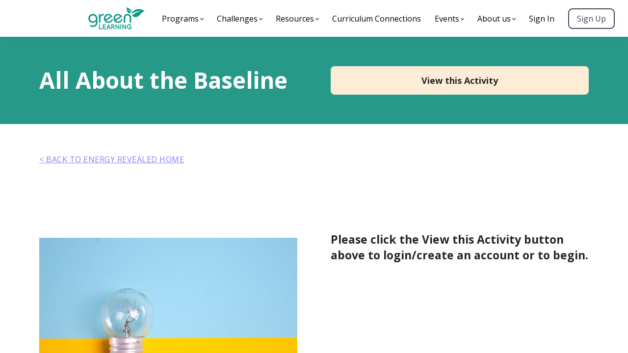

--- FILE ---
content_type: text/html;charset=UTF-8
request_url: https://programs.greenlearning.ca/course/all-about-the-baseline
body_size: 71686
content:

<!DOCTYPE html>
<html lang="en">
    <head>
        
    <title>All About the Baseline</title>


     <meta charset="UTF-8"> 
     <meta name="viewport" content="width=device-width, initial-scale=1"> 
     <meta name="description" content="Learners will establish trends in their schools energy use."> 
     <meta name="keywords" content="Learners will establish trends in their schools energy use."> 
     <meta name="author" content="GreenLearning"> 
     <meta name="twitter:card" content="summary_large_image"> 
     <meta name="twitter:site" content="@"> 
     <meta name="twitter:title" content="All About the Baseline"> 
     <meta name="twitter:description" content="Learners will establish trends in their schools energy use."> 
     <meta name="twitter:image" content="https://lwfiles.mycourse.app/greenlearning-public/3327fbf2cf7ca7cc4b0a3540c61883e0.jpeg"> 
     <meta property="og:url" content="https://programs.greenlearning.ca/course/all-about-the-baseline"> 
     <meta property="og:type" content="product"> 
     <meta property="og:title" content="All About the Baseline"> 
     <meta property="og:image" content="https://lwfiles.mycourse.app/greenlearning-public/3327fbf2cf7ca7cc4b0a3540c61883e0.jpeg"> 
     <meta property="og:description" content="Learners will establish trends in their schools energy use."> 
     <meta property="og:site_name" content="GreenLearning"> 
     <meta property="article:publisher" content=""> 
     <meta name="twitter:label1" content="Price"> 
     <meta name="twitter:data1" content="CA$0.00"> 
     <meta property="product:price:amount" content="0.00"> 
     <meta property="product:price:currency" content="CAD"> 
     <meta property="product:sale_price:currency" content="CAD"> 
     <meta property="product:original_price:currency" content="CAD"> 
     <meta name="csrf-token" content="1de0660df764ae713449d9d37564238812aea4d77cefd80905511610c9e16e36"> 

    <link rel="canonical" href="https://programs.greenlearning.ca/course/all-about-the-baseline"/>
		<link rel="icon" type="image/png" href="https://lwfiles.mycourse.app/greenlearning-public/6fff8e727d3acd4045ee66ce607b94a2.png">
		<link rel="apple-touch-icon" type="image/png" href="https://lwfiles.mycourse.app/greenlearning-public/6fff8e727d3acd4045ee66ce607b94a2.png">
		<script type='text/javascript'>var me=false;var environment='production';var imagePath='https://cdn.mycourse.app/v4.30.4';var server='//programs.greenlearning.ca/api/';var fileServer='https://api.us-e1.learnworlds.com/';var api='https://api.us-e1.learnworlds.com/';var lw_client='5ff340b5ddbd6f053931b506';var serverImg='https://lwfiles.mycourse.app/greenlearning-public/';var subscriptionMode=false;var paymentsURL='https://programs.greenlearning.ca/payment?product_id=';var clientURL='//programs.greenlearning.ca';var SITENAME='GreenLearning';var WHITELABEL=true;var WHITELABEL_SETTINGS='{"learn_more_admin_disabled":false,"learn_more_others_disabled":false}';var BILLING='C';var SITE_AFFILIATES={"active":false,"commissionRate":10,"cookieExpiration":30,"maturation":30,"selfRegister":false,"displayAffiliateCustomers":false,"displayAffiliateLeads":false,"products":[],"paymentMethods":["paypal","other"],"agreement":"","minAffiliateCommissionStatus":"mature","afterLoginNavigation":{"type":"dashboard","url":"","page":{"title":"Home","slug":"home"}}};var LWSettings={"deactive_components":{"ebook":false},"components_settings":{"dailynews":{"categories":false},"posts":{"tips":false,"livecode":false}}};var LWClient={"promotions":true,"learning_programs_one_off":true,"learning_programs_subscriptions":true,"integrations":true,"advanced_integrations":true,"financial_gateways":true,"theming":true,"pages_templates":true,"pages_builder_starter":true,"pages_builder_advanced_templates":true,"course_unit_completion":true,"course_unit_navigation_sequential":true,"course_unit_navigation":true,"pages_builder":true,"instructors":25,"seat_managers":10,"affiliates":true,"affiliates_partial":true,"question_bank":true,"account_manager":true,"certifications":true,"import_assessment_from_xls":true,"advanced_analytics":true,"free_courses":true,"private_courses":true,"private_enroll":true,"interactive_video":true,"white_label":true,"gamification":true,"includes":true,"admins":true,"ebooks":true,"social":true,"multilanguage":true,"learning_programs_free":true,"learning_programs_private":true,"videouploader":true,"api":true,"webhooks":true,"thank_you_page":true,"after_purchase_partial_settings":true,"after_purchase_settings":true,"pdf_watermark":true,"video_watermark":true,"video_transcript":true,"video_subtitles":true,"video_headings":true,"video_skin":true,"video_elements_basic":true,"video_elements_advanced":true,"video_thumbnail":true,"video_on_click_actions":true,"video_on_show_actions":true,"integration_zoom":true,"integration_webex":true,"integration_google_meet":true,"integration_teams":true,"integration_calendly":true,"integration_hubspot":true,"livesession_multiple_accounts":true,"scorm":true,"graded_scorm":true,"analytics_advanced_queries":true,"analytics_simple_queries":true,"custom_fonts":true,"custom_code_liquid_expressions":true,"mobile_app_submit":true,"file_assignment_course_unit":true,"popups":9223372036854775807,"user_login_permission":true,"site_flavor_export":true,"site_flavor_import":true,"site_templates":9223372036854775807,"report_scheduled_tasks_allowed":20,"bulk_actions":true,"import_users":true,"import_tags":true,"custom_auth_url":true,"new_assessment_marketing_form":true,"new_assessment_file_upload":true,"webcam_upload":true,"audio_upload":true,"saml":true,"openid":true,"user_roles_create_custom":true,"user_roles_segment":true,"user_impersonation":true,"user_roles_custom_roles_create_edit":9223372036854775807,"user_roles_predefined_roles_edit":true,"user_roles_assignable_user_roles":true,"user_roles_total_users_for_all_custom_roles":9223372036854775807,"automations":true,"user_groups":true,"user_groups_max_members":200,"nps":true,"qualification":true,"mobile_analytics":true,"signup_eligibility":true,"user_progress-mark-complete":true,"funnels":9223372036854775807,"tag_manager":true,"domain_rename":true,"mass_mails":true,"ai_reporting":true,"digital_credentials":true,"cross_school_resource_sharing":true,"same_school_resource_sharing_sync":true,"user_progress_matrix":true,"course_progress_matrix":true,"after_login_pages_based_on_user_tag":true,"assessments_video_response_time":40,"assessments_audio_response_time":120,"assessments_file_upload_size":20,"site_allowed_num_sso_settings":3,"referrals":true,"licenses":true,"gifts":true,"custom_orders":true};var oauthInfo='lw_client=5ff340b5ddbd6f053931b506&access_token=';var assetsPath='https://cdn.mycourse.app/v4.30.4/_cdnAssets';var PAGES_IN_TOPBAR=[];var currencySymbol='CA$';var currencyCode='CAD';var currencySymbolPosition='LEFT_SIGN_NO_SPACE';var currencyDecimalsSeparator='.';var currencyThousandsSeparator=',';var currencyDecimalsNum='2';var currencyUseVedic=false;var SOCIAL_LOGINS=["facebook","twitter","linkedin"];var ACTIVE_SSO_CONNECTIONS=[];var LW_AUTH_ENABLED=true;var SCHOOL_LOGO='e00f9ff067aa4c3bac195c6a90522894.jpeg';var LOGIN_FORM_TEMPLATE='loginForm2';var LOGIN_FORM_IMAGE='';var LWPackage='learning_center_yearly_3';var GATEWAYS=["sandbox"];var COURSE_CONTINUE_SETTING=false;var MOBILE_SETTINGS={"mobile_logo":"","mobile_site_name":"","mobile_landing_page":null,"mobile_description":"Login to start learning","mobile_social_facebook_text":"Sign in with Facebook","mobile_social_twitter_text":"Sign in with Twitter","mobile_social_linkedin_text":"Sign in with Linkedin","mobile_social_google_text":"Sign in with Google","disabled_signup_alert_title":"Registration Disabled","disabled_signup_alert_text":"Please visit the school page from your browser in order to register and then use the app to access your courses.","disabled_signup_label_translation":"Registration is unavailable while using the app","mobile_signup":false,"mobile_social_display":false,"mobile_display_free_courses":false,"mobile_display_paid_courses":false,"mobile_allow_purchase":false};var DP_SETTINGS={"type":"disabled","cookies":false,"marketing":false,"email":false,"deletion_request":false};var WEGLOT_ACTIVE=false;var DP_EU=false;var SITE_DISABLE_SIGNUP=false;var SITE_TRIGGER_USER_SIGNUP_ELIGIBILITY_CHECK=false;var ACTIVE_SITE_TEMPLATE='5ff3411387c2ff087854f16d';var SITE_SOCIAL_FACEBOOK=false;var SITE_SOCIAL_TWITTER=false;var SITE_SOCIAL_INSTAGRAM=false;var SITE_SOCIAL_YOUTUBE=false;var SITE_SOCIAL_LINKEDIN=false;var SITE_SOCIAL_PINTEREST=false;var SITE_DISABLED_APPS=["people"];var USER_CUSTOM_FIELDS=[{"active":true,"required":false,"name":"Newsletter","signup_name":"Newsletter","type":"checkbox","key":"cf_newsletter","icon_id":"nameIcon","icon_class":"","autotag":false,"user_value":false,"placeholder":null,"enable_validation":false,"constraint_rule":"custom","validation_regex":"\/\/","validation_fail_message":"","checkbox_label":"Yes, I agree to receive a bi-weekly, eco-newsletter with free resources, virtual events and professional development opportunities delivered to my inbox.","formData":[{"type":"signup","data":{"label":"Newsletter","isVisible":true,"required":false,"placeholder":null,"formId":"default"}}],"visibleTo":["admin","instructor","seatManager","segment","user"],"editableBy":["admin","seatManager","user"]},{"active":false,"required":true,"name":"Are you a","signup_name":"Are you a","type":"radio","key":"cf_areyoua","autotag":true,"icon_id":"nameIcon","icon_class":"","user_value":"Learner","placeholder":null,"rows":3,"maxLength":100,"enable_validation":false,"constraint_rule":"custom","validation_regex":"\/\/","validation_fail_message":"","checkbox_label":null,"options":[{"field_name":"Educator","field_value":"Educator"},{"field_name":"Learner","field_value":"Learner"}],"visibleTo":["admin","instructor","seatManager","segment","user"],"editableBy":["admin","seatManager","user"]},{"active":false,"required":true,"name":"You must be 16 years old to create an account with GreenLearning","signup_name":"You must be 16 years old to create an account with GreenLearning","type":"checkbox","key":"cf_ageverification","autotag":false,"icon_id":"nameIcon","icon_class":"","user_value":true,"placeholder":"test","rows":3,"maxLength":100,"enable_validation":false,"constraint_rule":"custom","validation_regex":"\/\/","validation_fail_message":"","checkbox_label":"","visibleTo":["admin","instructor","seatManager","segment","user"],"editableBy":["admin","seatManager","user"]}];var USER_SIGNUP_FIELDS=[{"active":true,"required":true,"type":"text","name":"username","order":"10","translationKey":"common.sign_up_what_name","placeholderTranslationKey":"common.sign_up_name"},{"active":true,"required":true,"type":"email","name":"email","order":"20","translationKey":"common.sign_up_what_email","placeholderTranslationKey":"common.sign_up_email"},{"active":true,"required":true,"type":"password","name":"password","order":"30","translationKey":"common.sign_up_what_password","placeholderTranslationKey":"common.sign_up_password"},{"active":true,"required":false,"name":"Newsletter","signup_name":"Newsletter","type":"checkbox","key":"cf_newsletter","icon_id":"nameIcon","icon_class":"","autotag":false,"user_value":false,"placeholder":null,"enable_validation":false,"constraint_rule":"custom","validation_regex":"\/\/","validation_fail_message":"","checkbox_label":"Yes, I agree to receive a bi-weekly, eco-newsletter with free resources, virtual events and professional development opportunities delivered to my inbox.","formData":[{"type":"signup","data":{"label":"Newsletter","isVisible":true,"required":false,"placeholder":null,"formId":"default"}}],"visibleTo":["admin","instructor","seatManager","segment","user"],"editableBy":["admin","seatManager","user"],"translationKey":"","customField":true}];var SITE_USER_FIRST_LAST_NAME_ENABLED=false;var SITE_USER_FIRST_LAST_NAME_REQUIRED_FIELDS='last_name';var SITE_REGISTRATION_TERMS={"active":false,"required":false};var STYLES_CUSTOM_FONTS=[];var INVOICE_ADDITIONAL=false;var INVOICE_ADDITIONAL_REQUIRED=false;var INVOICE_ADDITIONAL_AUTOFILLED=true;var INVOICE_ADDITIONAL_LABEL=false;var INVOICE_ADDITIONAL_TITLE=false;var FINANCIAL_BILLING_INFO={"active":false,"locked":[],"standard_enabled":true,"standard":[{"active":true,"required":true,"name":"Name","signup_name":null,"type":"text","key":"bf_name","icon_id":"nameIcon","icon_class":"","user_value":null,"placeholder":null,"enable_validation":false,"constraint_rule":"custom","validation_regex":"\/\/","validation_fail_message":"","checkbox_label":null,"isFullWidth":false},{"active":true,"required":true,"name":"Address","signup_name":null,"type":"text","key":"bf_address","icon_id":"nameIcon","icon_class":"","user_value":null,"placeholder":null,"enable_validation":false,"constraint_rule":"custom","validation_regex":"\/\/","validation_fail_message":"","checkbox_label":null,"isFullWidth":false},{"active":true,"required":false,"name":"City","signup_name":null,"type":"text","key":"bf_city","icon_id":"nameIcon","icon_class":"","user_value":null,"placeholder":null,"enable_validation":false,"constraint_rule":"custom","validation_regex":"\/\/","validation_fail_message":"","checkbox_label":null,"isFullWidth":false},{"active":true,"required":true,"name":"Postal code","signup_name":null,"type":"text","key":"bf_postalcode","icon_id":"nameIcon","icon_class":"","user_value":null,"placeholder":null,"enable_validation":false,"constraint_rule":"custom","validation_regex":"\/\/","validation_fail_message":"","checkbox_label":null,"isFullWidth":false},{"active":true,"required":true,"name":"Country","signup_name":null,"type":"dropdown","key":"bf_country","icon_id":"nameIcon","icon_class":"","user_value":null,"placeholder":null,"enable_validation":false,"constraint_rule":"custom","validation_regex":"\/\/","validation_fail_message":"","checkbox_label":null,"isFullWidth":false,"options":[{"field_name":"Afghanistan","field_value":"AF"},{"field_name":"\u00c5land Islands","field_value":"AX"},{"field_name":"Albania","field_value":"AL"},{"field_name":"Algeria","field_value":"DZ"},{"field_name":"American Samoa","field_value":"AS"},{"field_name":"Andorra","field_value":"AD"},{"field_name":"Angola","field_value":"AO"},{"field_name":"Anguilla","field_value":"AI"},{"field_name":"Antarctica","field_value":"AQ"},{"field_name":"Antigua and Barbuda","field_value":"AG"},{"field_name":"Argentina","field_value":"AR"},{"field_name":"Armenia","field_value":"AM"},{"field_name":"Aruba","field_value":"AW"},{"field_name":"Australia","field_value":"AU"},{"field_name":"Austria","field_value":"AT"},{"field_name":"Azerbaijan","field_value":"AZ"},{"field_name":"Bahamas","field_value":"BS"},{"field_name":"Bahrain","field_value":"BH"},{"field_name":"Bangladesh","field_value":"BD"},{"field_name":"Barbados","field_value":"BB"},{"field_name":"Belarus","field_value":"BY"},{"field_name":"Belgium","field_value":"BE"},{"field_name":"Belize","field_value":"BZ"},{"field_name":"Benin","field_value":"BJ"},{"field_name":"Bermuda","field_value":"BM"},{"field_name":"Bhutan","field_value":"BT"},{"field_name":"Bolivia, Plurinational State of","field_value":"BO"},{"field_name":"Bonaire, Sint Eustatius and Saba","field_value":"BQ"},{"field_name":"Bosnia and Herzegovina","field_value":"BA"},{"field_name":"Botswana","field_value":"BW"},{"field_name":"Bouvet Island","field_value":"BV"},{"field_name":"Brazil","field_value":"BR"},{"field_name":"British Indian Ocean Territory","field_value":"IO"},{"field_name":"Brunei Darussalam","field_value":"BN"},{"field_name":"Bulgaria","field_value":"BG"},{"field_name":"Burkina Faso","field_value":"BF"},{"field_name":"Burundi","field_value":"BI"},{"field_name":"Cambodia","field_value":"KH"},{"field_name":"Cameroon","field_value":"CM"},{"field_name":"Canada","field_value":"CA"},{"field_name":"Cape Verde","field_value":"CV"},{"field_name":"Cayman Islands","field_value":"KY"},{"field_name":"Central African Republic","field_value":"CF"},{"field_name":"Chad","field_value":"TD"},{"field_name":"Chile","field_value":"CL"},{"field_name":"China","field_value":"CN"},{"field_name":"Christmas Island","field_value":"CX"},{"field_name":"Cocos (Keeling) Islands","field_value":"CC"},{"field_name":"Colombia","field_value":"CO"},{"field_name":"Comoros","field_value":"KM"},{"field_name":"Congo","field_value":"CG"},{"field_name":"Congo, the Democratic Republic of the","field_value":"CD"},{"field_name":"Cook Islands","field_value":"CK"},{"field_name":"Costa Rica","field_value":"CR"},{"field_name":"C\u00f4te d'Ivoire","field_value":"CI"},{"field_name":"Croatia","field_value":"HR"},{"field_name":"Cuba","field_value":"CU"},{"field_name":"Cura\u00e7ao","field_value":"CW"},{"field_name":"Cyprus","field_value":"CY"},{"field_name":"Czech Republic","field_value":"CZ"},{"field_name":"Denmark","field_value":"DK"},{"field_name":"Djibouti","field_value":"DJ"},{"field_name":"Dominica","field_value":"DM"},{"field_name":"Dominican Republic","field_value":"DO"},{"field_name":"Ecuador","field_value":"EC"},{"field_name":"Egypt","field_value":"EG"},{"field_name":"El Salvador","field_value":"SV"},{"field_name":"Equatorial Guinea","field_value":"GQ"},{"field_name":"Eritrea","field_value":"ER"},{"field_name":"Estonia","field_value":"EE"},{"field_name":"Ethiopia","field_value":"ET"},{"field_name":"Falkland Islands (Malvinas)","field_value":"FK"},{"field_name":"Faroe Islands","field_value":"FO"},{"field_name":"Fiji","field_value":"FJ"},{"field_name":"Finland","field_value":"FI"},{"field_name":"France","field_value":"FR"},{"field_name":"French Guiana","field_value":"GF"},{"field_name":"French Polynesia","field_value":"PF"},{"field_name":"French Southern Territories","field_value":"TF"},{"field_name":"Gabon","field_value":"GA"},{"field_name":"Gambia","field_value":"GM"},{"field_name":"Georgia","field_value":"GE"},{"field_name":"Germany","field_value":"DE"},{"field_name":"Ghana","field_value":"GH"},{"field_name":"Gibraltar","field_value":"GI"},{"field_name":"Greece","field_value":"GR"},{"field_name":"Greenland","field_value":"GL"},{"field_name":"Grenada","field_value":"GD"},{"field_name":"Guadeloupe","field_value":"GP"},{"field_name":"Guam","field_value":"GU"},{"field_name":"Guatemala","field_value":"GT"},{"field_name":"Guernsey","field_value":"GG"},{"field_name":"Guinea","field_value":"GN"},{"field_name":"Guinea-Bissau","field_value":"GW"},{"field_name":"Guyana","field_value":"GY"},{"field_name":"Haiti","field_value":"HT"},{"field_name":"Heard Island and McDonald Islands","field_value":"HM"},{"field_name":"Holy See (Vatican City State)","field_value":"VA"},{"field_name":"Honduras","field_value":"HN"},{"field_name":"Hong Kong","field_value":"HK"},{"field_name":"Hungary","field_value":"HU"},{"field_name":"Iceland","field_value":"IS"},{"field_name":"India","field_value":"IN"},{"field_name":"Indonesia","field_value":"ID"},{"field_name":"Iran, Islamic Republic of","field_value":"IR"},{"field_name":"Iraq","field_value":"IQ"},{"field_name":"Ireland","field_value":"IE"},{"field_name":"Isle of Man","field_value":"IM"},{"field_name":"Israel","field_value":"IL"},{"field_name":"Italy","field_value":"IT"},{"field_name":"Jamaica","field_value":"JM"},{"field_name":"Japan","field_value":"JP"},{"field_name":"Jersey","field_value":"JE"},{"field_name":"Jordan","field_value":"JO"},{"field_name":"Kazakhstan","field_value":"KZ"},{"field_name":"Kenya","field_value":"KE"},{"field_name":"Kiribati","field_value":"KI"},{"field_name":"Korea, Democratic People's Republic of","field_value":"KP"},{"field_name":"Korea, Republic of","field_value":"KR"},{"field_name":"Kuwait","field_value":"KW"},{"field_name":"Kyrgyzstan","field_value":"KG"},{"field_name":"Lao People's Democratic Republic","field_value":"LA"},{"field_name":"Latvia","field_value":"LV"},{"field_name":"Lebanon","field_value":"LB"},{"field_name":"Lesotho","field_value":"LS"},{"field_name":"Liberia","field_value":"LR"},{"field_name":"Libya","field_value":"LY"},{"field_name":"Liechtenstein","field_value":"LI"},{"field_name":"Lithuania","field_value":"LT"},{"field_name":"Luxembourg","field_value":"LU"},{"field_name":"Macao","field_value":"MO"},{"field_name":"Macedonia, the former Yugoslav Republic of","field_value":"MK"},{"field_name":"Madagascar","field_value":"MG"},{"field_name":"Malawi","field_value":"MW"},{"field_name":"Malaysia","field_value":"MY"},{"field_name":"Maldives","field_value":"MV"},{"field_name":"Mali","field_value":"ML"},{"field_name":"Malta","field_value":"MT"},{"field_name":"Marshall Islands","field_value":"MH"},{"field_name":"Martinique","field_value":"MQ"},{"field_name":"Mauritania","field_value":"MR"},{"field_name":"Mauritius","field_value":"MU"},{"field_name":"Mayotte","field_value":"YT"},{"field_name":"Mexico","field_value":"MX"},{"field_name":"Micronesia, Federated States of","field_value":"FM"},{"field_name":"Moldova, Republic of","field_value":"MD"},{"field_name":"Monaco","field_value":"MC"},{"field_name":"Mongolia","field_value":"MN"},{"field_name":"Montenegro","field_value":"ME"},{"field_name":"Montserrat","field_value":"MS"},{"field_name":"Morocco","field_value":"MA"},{"field_name":"Mozambique","field_value":"MZ"},{"field_name":"Myanmar","field_value":"MM"},{"field_name":"Namibia","field_value":"NA"},{"field_name":"Nauru","field_value":"NR"},{"field_name":"Nepal","field_value":"NP"},{"field_name":"Netherlands","field_value":"NL"},{"field_name":"New Caledonia","field_value":"NC"},{"field_name":"New Zealand","field_value":"NZ"},{"field_name":"Nicaragua","field_value":"NI"},{"field_name":"Niger","field_value":"NE"},{"field_name":"Nigeria","field_value":"NG"},{"field_name":"Niue","field_value":"NU"},{"field_name":"Norfolk Island","field_value":"NF"},{"field_name":"Northern Mariana Islands","field_value":"MP"},{"field_name":"Norway","field_value":"NO"},{"field_name":"Oman","field_value":"OM"},{"field_name":"Pakistan","field_value":"PK"},{"field_name":"Palau","field_value":"PW"},{"field_name":"Palestinian Territory, Occupied","field_value":"PS"},{"field_name":"Panama","field_value":"PA"},{"field_name":"Papua New Guinea","field_value":"PG"},{"field_name":"Paraguay","field_value":"PY"},{"field_name":"Peru","field_value":"PE"},{"field_name":"Philippines","field_value":"PH"},{"field_name":"Pitcairn","field_value":"PN"},{"field_name":"Poland","field_value":"PL"},{"field_name":"Portugal","field_value":"PT"},{"field_name":"Puerto Rico","field_value":"PR"},{"field_name":"Qatar","field_value":"QA"},{"field_name":"R\u00e9union","field_value":"RE"},{"field_name":"Romania","field_value":"RO"},{"field_name":"Russian Federation","field_value":"RU"},{"field_name":"Rwanda","field_value":"RW"},{"field_name":"Saint Barth\u00e9lemy","field_value":"BL"},{"field_name":"Saint Helena, Ascension and Tristan da Cunha","field_value":"SH"},{"field_name":"Saint Kitts and Nevis","field_value":"KN"},{"field_name":"Saint Lucia","field_value":"LC"},{"field_name":"Saint Martin (French part)","field_value":"MF"},{"field_name":"Saint Pierre and Miquelon","field_value":"PM"},{"field_name":"Saint Vincent and the Grenadines","field_value":"VC"},{"field_name":"Samoa","field_value":"WS"},{"field_name":"San Marino","field_value":"SM"},{"field_name":"Sao Tome and Principe","field_value":"ST"},{"field_name":"Saudi Arabia","field_value":"SA"},{"field_name":"Senegal","field_value":"SN"},{"field_name":"Serbia","field_value":"RS"},{"field_name":"Seychelles","field_value":"SC"},{"field_name":"Sierra Leone","field_value":"SL"},{"field_name":"Singapore","field_value":"SG"},{"field_name":"Sint Maarten (Dutch part)","field_value":"SX"},{"field_name":"Slovakia","field_value":"SK"},{"field_name":"Slovenia","field_value":"SI"},{"field_name":"Solomon Islands","field_value":"SB"},{"field_name":"Somalia","field_value":"SO"},{"field_name":"South Africa","field_value":"ZA"},{"field_name":"South Georgia and the South Sandwich Islands","field_value":"GS"},{"field_name":"South Sudan","field_value":"SS"},{"field_name":"Spain","field_value":"ES"},{"field_name":"Sri Lanka","field_value":"LK"},{"field_name":"Sudan","field_value":"SD"},{"field_name":"Suriname","field_value":"SR"},{"field_name":"Svalbard and Jan Mayen","field_value":"SJ"},{"field_name":"Swaziland","field_value":"SZ"},{"field_name":"Sweden","field_value":"SE"},{"field_name":"Switzerland","field_value":"CH"},{"field_name":"Syrian Arab Republic","field_value":"SY"},{"field_name":"Taiwan","field_value":"TW"},{"field_name":"Tajikistan","field_value":"TJ"},{"field_name":"Tanzania, United Republic of","field_value":"TZ"},{"field_name":"Thailand","field_value":"TH"},{"field_name":"Timor-Leste","field_value":"TL"},{"field_name":"Togo","field_value":"TG"},{"field_name":"Tokelau","field_value":"TK"},{"field_name":"Tonga","field_value":"TO"},{"field_name":"Trinidad and Tobago","field_value":"TT"},{"field_name":"Tunisia","field_value":"TN"},{"field_name":"Turkey","field_value":"TR"},{"field_name":"Turkmenistan","field_value":"TM"},{"field_name":"Turks and Caicos Islands","field_value":"TC"},{"field_name":"Tuvalu","field_value":"TV"},{"field_name":"Uganda","field_value":"UG"},{"field_name":"Ukraine","field_value":"UA"},{"field_name":"United Arab Emirates","field_value":"AE"},{"field_name":"United Kingdom","field_value":"GB"},{"field_name":"United States","field_value":"US"},{"field_name":"United States Minor Outlying Islands","field_value":"UM"},{"field_name":"Uruguay","field_value":"UY"},{"field_name":"Uzbekistan","field_value":"UZ"},{"field_name":"Vanuatu","field_value":"VU"},{"field_name":"Venezuela, Bolivarian Republic of","field_value":"VE"},{"field_name":"Viet Nam","field_value":"VN"},{"field_name":"Virgin Islands, British","field_value":"VG"},{"field_name":"Virgin Islands, U.S.","field_value":"VI"},{"field_name":"Wallis and Futuna","field_value":"WF"},{"field_name":"Western Sahara","field_value":"EH"},{"field_name":"Yemen","field_value":"YE"},{"field_name":"Zambia","field_value":"ZM"},{"field_name":"Zimbabwe","field_value":"ZW"}]},{"active":true,"required":false,"name":"Business TAX ID","signup_name":null,"type":"text","key":"bf_taxid","icon_id":"nameIcon","icon_class":"","user_value":null,"placeholder":null,"enable_validation":false,"constraint_rule":"custom","validation_regex":"\/\/","validation_fail_message":"","checkbox_label":null,"isFullWidth":false}],"fields":[],"boleto":[{"active":true,"required":false,"name":"Brazilian Tax ID","signup_name":null,"type":"text","key":"bf_brazilian_tax_id","icon_id":"nameIcon","icon_class":"","user_value":null,"placeholder":null,"enable_validation":true,"constraint_rule":"custom","validation_regex":"\/^([0-9]{3}|[0-9]{2}).[0-9]{3}.[0-9]{3}([-][0-9]{2}|(\/([0-9]{4}\\-([0-9]{2}))))$\/","validation_fail_message":"Invalid Tax id format. Example 000.000.000-00 or 00.000.000\/0000-00","checkbox_label":null,"isFullWidth":false},{"active":true,"required":false,"name":"Brazilian State","signup_name":null,"type":"dropdown","key":"bf_brazilian_states","icon_id":"nameIcon","icon_class":"","user_value":null,"placeholder":null,"enable_validation":false,"constraint_rule":"custom","validation_regex":"\/\/","validation_fail_message":"","checkbox_label":null,"isFullWidth":false,"options":[{"field_name":"Acre","field_value":"AC"},{"field_name":"Alagoas","field_value":"AL"},{"field_name":"Amap\u00e1","field_value":"AP"},{"field_name":"Amazonas","field_value":"AM"},{"field_name":"Bahia","field_value":"BA"},{"field_name":"Cear\u00e1","field_value":"CE"},{"field_name":"Distrito Federal","field_value":"DF"},{"field_name":"Esp\u00edrito Santo","field_value":"ES"},{"field_name":"Goi\u00e1s","field_value":"GO"},{"field_name":"Maranh\u00e3o","field_value":"MA"},{"field_name":"Mato Grosso","field_value":"MT"},{"field_name":"Mato Grosso do Sul","field_value":"MS"},{"field_name":"Minas Gerais","field_value":"MG"},{"field_name":"Par\u00e1","field_value":"PA"},{"field_name":"Para\u00edba","field_value":"PB"},{"field_name":"Paran\u00e1","field_value":"PR"},{"field_name":"Pernambuco","field_value":"PE"},{"field_name":"Piau\u00ed","field_value":"PI"},{"field_name":"Rio de Janeiro","field_value":"RJ"},{"field_name":"Rio Grande do Norte","field_value":"RN"},{"field_name":"Rio Grande do Sul","field_value":"RS"},{"field_name":"Rond\u00f4nia","field_value":"RO"},{"field_name":"Roraima","field_value":"RR"},{"field_name":"Santa Catarina","field_value":"SC"},{"field_name":"S\u00e3o Paulo","field_value":"SP"},{"field_name":"Sergipe","field_value":"SE"},{"field_name":"Tocantins","field_value":"TO"}]}],"boleto_enabled":false};var FINANCIAL_INVOICE_DISABLED=false;var TAX_SERVICE={"name":"","enabled":null,"has_billing_details":false,"has_checkout_tax_analysis":false,"has_stripe_tax_rates":false,"has_invoice_preview":false,"has_business_tax_validation":false,"throws_errors":false,"tax_behavior":null};var STRIPE_ACCOUNT_COUNTRY='';var STRIPE_CONNECT_ACCOUNT_ID=false;var ACTIVE_STRIPE_SOURCE_PAYMENT_METHODS=[];var FINANCIAL_STRIPE_BILLING_ADDRESS=false;var FINANCIAL_STRIPE_DISABLE_LINK=false;var FINANCIAL_STRIPE_VAT=false;var FINANCIAL_TERMS=false;var SCHOOL_SUPPORT={"teacher":null,"tech":null};var currentSiteTemplateStyles={"typography":{"*":{"fontFamily":"Barlow"},"learnworlds-size-small":{"paddingTop":70,"paddingBottom":70},"learnworlds-size-normal":{"paddingTop":120,"paddingBottom":120},"learnworlds-size-large":{"paddingTop":180,"paddingBottom":180},"learnworlds-size-extra-large":{"paddingTop":220,"paddingBottom":220},"learnworlds-heading-large":{"fontWeight":"bold","fontSize":50,"letterSpacing":"0","textTransform":"none","lineHeight":1.25,"fontFamily":"Open Sans"},"learnworlds-heading4-small":{"fontWeight":"normal","fontSize":14,"letterSpacing":"0","lineHeight":1.5,"textTransform":"none","fontFamily":"Open Sans"},"learnworlds-overline-text":{"fontWeight":"normal","fontSize":16,"letterSpacing":"0.5","lineHeight":"1.55","textTransform":"uppercase","fontFamily":"Open Sans"},"learnworlds-quote-text":{"fontSize":26,"fontWeight":"normal","letterSpacing":"0","lineHeight":"1.55","textTransform":"none","fontFamily":"Open Sans"},"learnworlds-main-text-tiny":{"fontSize":10,"fontWeight":"normal","letterSpacing":"0","textTransform":"none","lineHeight":1.7,"fontFamily":"Open Sans"},"learnworlds-main-text-very-small":{"fontSize":13,"fontWeight":"normal","letterSpacing":"0","textTransform":"none","lineHeight":1.7,"fontFamily":"Open Sans"},"learnworlds-main-text-very-large":{"fontSize":26,"fontWeight":"normal","letterSpacing":"0","textTransform":"none","lineHeight":1.35,"fontFamily":"Open Sans"},"learnworlds-main-text-huge":{"fontSize":32,"fontWeight":"300","letterSpacing":"0","textTransform":"none","lineHeight":1.25,"fontFamily":"Open Sans"},"learnworlds-heading-small":{"fontWeight":"bold","fontSize":38,"letterSpacing":"0","textTransform":"none","lineHeight":1.25,"fontFamily":"Open Sans"},"learnworlds-heading-normal":{"fontWeight":"bold","fontSize":46,"letterSpacing":"0","textTransform":"none","lineHeight":1.25,"fontFamily":"Open Sans"},"learnworlds-subheading-small":{"fontWeight":"bold","fontSize":23,"letterSpacing":"0","textTransform":"none","lineHeight":1.35,"fontFamily":"Open Sans"},"learnworlds-subheading-normal":{"fontWeight":"bold","fontSize":38,"letterSpacing":"0","textTransform":"none","lineHeight":1.35,"fontFamily":"Open Sans"},"learnworlds-subheading-large":{"fontWeight":"bold","fontSize":46,"letterSpacing":"0","textTransform":"none","lineHeight":1.3,"fontFamily":"Open Sans"},"learnworlds-heading3-small":{"fontWeight":"bold","fontSize":18,"letterSpacing":"0","textTransform":"none","lineHeight":1.4,"fontFamily":"Open Sans"},"learnworlds-heading3-normal":{"fontWeight":"bold","fontSize":23,"letterSpacing":"0","textTransform":"none","lineHeight":1.4,"fontFamily":"Open Sans"},"learnworlds-heading3-large":{"fontWeight":"bold","letterSpacing":"0","textTransform":"none","fontSize":38,"lineHeight":1.4,"fontFamily":"Open Sans"},"learnworlds-heading4-normal":{"fontWeight":"normal","fontSize":18,"letterSpacing":"0","lineHeight":1.55,"textTransform":"none","fontFamily":"Open Sans"},"learnworlds-heading4-large":{"fontWeight":"normal","fontSize":23,"letterSpacing":"0","lineHeight":1.55,"textTransform":"none","fontFamily":"Open Sans"},"learnworlds-main-text-small":{"fontSize":15,"fontWeight":"normal","letterSpacing":"0","textTransform":"none","lineHeight":1.65,"fontFamily":"Open Sans"},"learnworlds-main-text-normal":{"fontWeight":"normal","fontSize":17,"letterSpacing":"0","textTransform":"none","lineHeight":1.65,"fontFamily":"Open Sans"},"learnworlds-main-text-large":{"fontWeight":"normal","fontSize":22,"letterSpacing":"0","lineHeight":1.6,"textTransform":"none","fontFamily":"Open Sans"}},"input":{"learnworlds-button-large":{"fontFamily":"Open Sans","fontWeight":"normal","fontSize":20,"letterSpacing":"0","textTransform":"none","borderRadius":8,"paddingTop":20,"paddingRight":60,"paddingBottom":20,"paddingLeft":60},"learnworlds-button-normal":{"fontFamily":"Open Sans","fontWeight":"bold","fontSize":18,"letterSpacing":"0","textTransform":"none","borderRadius":8,"paddingTop":15,"paddingRight":40,"paddingBottom":15,"paddingLeft":40},"learnworlds-button-small":{"fontFamily":"Open Sans","fontWeight":"normal","fontSize":14,"letterSpacing":"0","textTransform":"none","borderRadius":8,"paddingTop":11,"paddingRight":32,"paddingBottom":11,"paddingLeft":32},"learnworlds-input-large":{"fontFamily":"Open Sans","fontWeight":"normal","fontSize":20,"letterSpacing":"0","textTransform":"none","borderRadius":8,"paddingTop":20,"paddingRight":24,"paddingBottom":20,"paddingLeft":24},"learnworlds-input-normal":{"fontFamily":"Open Sans","fontWeight":"normal","fontSize":18,"letterSpacing":"0","textTransform":"none","borderRadius":8,"paddingTop":15,"paddingRight":24,"paddingBottom":15,"paddingLeft":24},"learnworlds-input-small":{"fontFamily":"Open Sans","fontWeight":"normal","fontSize":14,"letterSpacing":"0","textTransform":"none","borderRadius":8,"paddingTop":11,"paddingRight":22,"paddingBottom":11,"paddingLeft":22}},"colors":{"lw-brand-bg":{"color":"#279989","textType":"light","lessVars":{"brand-color":"#279989","text-over-brandbg-color":"@light-text-color"}},"lw-dark-bg":{"color":"#000000","textType":"light","lessVars":{"dark-bg-color":"#000000","text-over-darkbg-color":"@light-text-color"}},"lw-light-bg":{"color":"#FDECD6","textType":"dark","lessVars":{"light-bg-color":"#FDECD6","text-over-lightbg-color":"@dark-text-color"}},"lw-brand-accent1-bg":{"color":"#414257","textType":"light","lessVars":{"brand-accent1-color":"#414257","text-over-brandaccent1bg-color":"@light-text-color"}},"lw-brand-accent2-bg":{"color":"#FF9E1B","textType":"dark","lessVars":{"brand-accent2-color":"#FF9E1B","text-over-brandaccent2bg-color":"@dark-text-color"}},"lw-light-text":{"color":"#FFFFFF","lessVars":{"lw-light-text":"#F3F8FF","light-text-color":"#FFFFFF"}},"lw-dark-text":{"color":"#28292A","lessVars":{"lw-dark-text":"#28292A"}},"lw-body-bg":{"color":"#FFFFFF","textType":"dark","lessVars":{"body-bg":"#FFFFFF","body-bg-color":"#FFFFFF","text-over-bodybg-color":"@dark-text-color"}},"lw-link-text":{"color":"#FF9E1B","lessVars":{"link-text-color":"#FF9E1B"}}},"fonts":["Open Sans","Open Sans"]};var admins_commission=false;var assessments_video_response_time=40;var assessments_audio_response_time=120;var assessments_file_upload_size=20;var COMPANION_URL='https://medialibrary.mycourse.app';var ECOMMERCE_SETTINGS={"cartEnabled":false,"floatingCartEnabled":false,"floatingCartIconVisibilityMode":"whenCartIsNotEmpty","floatingCartIconSize":"medium","floatingCartIconPosition":"top","gifts":{"active":false,"showButtonInCoursePage":false,"showButtonInCourseCatalog":false},"licenses":{"active":false,"showButtonInCoursePage":false,"showButtonInCourseCatalog":false}};var dateFormat={"short":"DD MMM YYYY","shortWithTime":"DD MMM YYYY HH:mm","long":"D MMMM, YYYY","longWithTime":"D MMMM, YYYY HH:mm"};var site_enable_contextual_cookies=false;var SITE_PASSWORD_SETTINGS={"has_unmask_enabled":false,"has_confirm_enabled":false,"minimum_characters":"6","maximum_characters":"50","check_uppercase":false,"check_lowercase":false,"check_digit":false,"check_special_chars":false};var userImpersonation=false;var activeSiteTemplate='5ff3411387c2ff087854f16d';</script>
		<script type='text/javascript'>var pageState={"id":"60ef2ffa8b48cd733d081b39","slug":"all-about-the-baseline","pageSource":"all-about-the-baseline","sections":{"section_1608031931883_1":{"imageMediaData":{"title":"shaping-world-banner","tags":[],"width":1920,"height":250,"size":89,"name":"\/11248abefd11679a6ed97dd489fcd19a.jpeg","access":"public","created":1613158335.716016,"modified":1613158335.716016,"id":"6026d7bf3b70cb289923ae52","link":"https:\/\/lwfiles.mycourse.app\/greenlearning-public\/11248abefd11679a6ed97dd489fcd19a.jpeg","link_small":"https:\/\/api-lw7.learnworlds.com\/imagefile\/https:\/\/lwfiles.mycourse.app\/greenlearning-public\/11248abefd11679a6ed97dd489fcd19a.jpeg?client_id=5ff340b5ddbd6f053931b506&width=350&height=0","modifiedF":"2021-02-12 21:32:15"},"sectionId":"section_1608031931883_1","sectionType":"course-overview-section","styles":{"desktop":{"#section_1608031931883_1 __DOT__js-learnworlds-overlay":{"display":"block","opacity":0},"#section_1608031931883_1":{"paddingTop":"60px","paddingBottom":"60px"}}},"anchor":"","videoMediaData":{"params":{"autoplay":true,"mute":true,"loop":true,"popup":false},"video":{"videoId":"57846673","type":"vimeo"}},"embedMediaData":null,"svgMediaData":null,"selectedMedia":"Color","version":"v1","responsiveHeightClass":{"desktop":"","tablet-portrait":"","tablet-landscape":"","smartphone-portrait":"","smartphone-landscape":""},"responsiveAlignmentClass":{"desktop":"","tablet-portrait":"","tablet-landscape":"","smartphone-portrait":"","smartphone-landscape":""},"itemVisibilitySettings":{"value":"","data":null},"itemVisibilityStartTime":null,"itemVisibilityEndTime":null},"section_1618238987453_1":{"sectionType":"section","sectionId":"section_1618238987453_1","styles":{"desktop":{"#section_1618238987453_1":{"paddingTop":"60px","paddingBottom":"0px"}}},"anchor":"","videoMediaData":{"params":{"autoplay":true,"mute":true,"loop":false,"popup":false}},"embedMediaData":null,"imageMediaData":null,"svgMediaData":null,"selectedMedia":null,"version":"v1","responsiveHeightClass":{"desktop":"","tablet-portrait":"","tablet-landscape":"","smartphone-portrait":"","smartphone-landscape":""},"responsiveAlignmentClass":{"desktop":"","tablet-portrait":"","tablet-landscape":"","smartphone-portrait":"","smartphone-landscape":""},"itemVisibilitySettings":null,"itemVisibilityStartTime":null,"itemVisibilityEndTime":null},"section_1600187656168_3":{"sectionType":"section","sectionId":"section_1600187656168_3","styles":{"desktop":{"#section_1600187656168_3":{"paddingBottom":"60px","paddingTop":"60px"}}},"anchor":"","videoMediaData":{"params":{"autoplay":true,"mute":true,"loop":false,"popup":false}},"embedMediaData":null,"imageMediaData":null,"selectedMedia":null,"version":"v1","responsiveHeightClass":{"desktop":"","tablet-portrait":"","tablet-landscape":"","smartphone-portrait":"","smartphone-landscape":""},"responsiveAlignmentClass":{"desktop":"","tablet-portrait":"","tablet-landscape":"","smartphone-portrait":"","smartphone-landscape":""},"itemVisibilitySettings":null,"svgMediaData":null,"itemVisibilityStartTime":null,"itemVisibilityEndTime":null},"section_1616497311339_49":{"sectionType":"section","sectionId":"section_1616497311339_49","styles":{"desktop":{"#section_1616497311339_49":{"paddingTop":"0px","paddingBottom":"60px"}}},"anchor":"","videoMediaData":{"params":{"autoplay":true,"mute":true,"loop":false,"popup":false}},"embedMediaData":null,"imageMediaData":null,"svgMediaData":null,"selectedMedia":null,"version":"v1","responsiveHeightClass":{"desktop":"","tablet-portrait":"","tablet-landscape":"","smartphone-portrait":"","smartphone-landscape":""},"responsiveAlignmentClass":{"desktop":"","tablet-portrait":"","tablet-landscape":"","smartphone-portrait":"","smartphone-landscape":""},"itemVisibilitySettings":null,"itemVisibilityStartTime":null,"itemVisibilityEndTime":null},"section_1594746894968_63":{"sectionType":"section","sectionId":"section_1594746894968_63","styles":{"desktop":{"#section_1594746894968_63":{"paddingTop":"0px"}}},"anchor":"","videoMediaData":{"params":{"autoplay":true,"mute":true,"loop":false,"popup":false}},"imageMediaData":null,"embedMediaData":null,"selectedMedia":null,"version":"v1","responsiveHeightClass":{"desktop":"","tablet-portrait":"","tablet-landscape":"","smartphone-portrait":"","smartphone-landscape":""},"responsiveAlignmentClass":{"desktop":"learnworlds-align-center","tablet-portrait":"","tablet-landscape":"","smartphone-portrait":"","smartphone-landscape":""},"itemVisibilitySettings":{"value":"logged-in","data":null},"svgMediaData":null,"itemVisibilityStartTime":null,"itemVisibilityEndTime":null}},"elements":{"el_1613140257156_143":{"elementType":"column-wrapper","elementId":"el_1613140257156_143","styles":null,"linkData":[],"responsiveAlignmentClass":{"desktop":"","tablet-portrait":"","tablet-landscape":"","smartphone-portrait":"","smartphone-landscape":""},"responsiveColumnGutterClass":{"desktop":"","tablet-portrait":"","tablet-landscape":"","smartphone-portrait":"","smartphone-landscape":""},"responsiveColumnsWrapperTypeClass":{"desktop":"","tablet-portrait":"","tablet-landscape":"","smartphone-portrait":"","smartphone-landscape":""},"itemVisibilitySettings":null},"el_1608031931919_34":{"elementType":"column","elementId":"el_1608031931919_34","styles":null,"linkData":[],"selectedMedia":"","imageMediaData":null,"svgMediaData":null,"responsiveAlignmentClass":{"desktop":"","tablet-portrait":"","tablet-landscape":"","smartphone-portrait":"","smartphone-landscape":""},"itemVisibilitySettings":null,"animationData":null},"el_1608031931916_30":{"elementType":"column","elementId":"el_1608031931916_30","styles":null,"linkData":[],"selectedMedia":"","imageMediaData":null,"svgMediaData":null,"responsiveAlignmentClass":{"desktop":"","tablet-portrait":"","tablet-landscape":"","smartphone-portrait":"","smartphone-landscape":""},"itemVisibilitySettings":{"value":"","data":null},"animationData":null},"el_1616063421375_427":{"version":"v1","elementType":"text","elementId":"el_1616063421375_427","styles":null,"linkData":[],"visibility":""},"el_1618238987478_6":{"elementType":"column-wrapper","elementId":"el_1618238987478_6","styles":null,"linkData":[],"responsiveAlignmentClass":{"desktop":"","tablet-portrait":"","tablet-landscape":"","smartphone-portrait":"","smartphone-landscape":""},"responsiveColumnGutterClass":{"desktop":"","tablet-portrait":"","tablet-landscape":"","smartphone-portrait":"","smartphone-landscape":""},"responsiveColumnsWrapperTypeClass":{"desktop":"","tablet-portrait":"","tablet-landscape":"","smartphone-portrait":"","smartphone-landscape":""},"itemVisibilitySettings":null},"el_1618238987480_7":{"elementType":"column","elementId":"el_1618238987480_7","styles":null,"linkData":[],"selectedMedia":"","imageMediaData":null,"svgMediaData":null,"responsiveAlignmentClass":{"desktop":"","tablet-portrait":"","tablet-landscape":"","smartphone-portrait":"","smartphone-landscape":""},"itemVisibilitySettings":null},"el_1618238987484_8":{"version":"v1","elementType":"text","elementId":"el_1618238987484_8","styles":null,"linkData":{"linkType":"weblink","linkTo":"https:\/\/programs.greenlearning.ca\/energy-revealed","linkToExtra":"","linkOpen":"default","linkToTag":[]},"visibility":""},"el_1600187656559_11":{"elementType":"column-wrapper","elementId":"el_1600187656559_11","styles":null,"linkData":[],"responsiveAlignmentClass":{"desktop":"","tablet-portrait":"","tablet-landscape":"","smartphone-portrait":"","smartphone-landscape":""},"itemVisibilitySettings":null,"responsiveColumnGutterClass":{"desktop":"","tablet-portrait":"","tablet-landscape":"","smartphone-portrait":"","smartphone-landscape":""},"responsiveColumnsWrapperTypeClass":{"desktop":"","tablet-portrait":"","tablet-landscape":"","smartphone-portrait":"","smartphone-landscape":""}},"el_1600187656560_12":{"elementType":"column","elementId":"el_1600187656560_12","styles":null,"linkData":[],"selectedMedia":"","imageMediaData":null,"responsiveAlignmentClass":{"desktop":"","tablet-portrait":"","tablet-landscape":"","smartphone-portrait":"","smartphone-landscape":""},"itemVisibilitySettings":null,"svgMediaData":null},"el_1600187656563_15":{"elementType":"column","elementId":"el_1600187656563_15","styles":null,"linkData":[],"selectedMedia":"Color","imageMediaData":null,"responsiveAlignmentClass":{"desktop":"","tablet-portrait":"","tablet-landscape":"","smartphone-portrait":"","smartphone-landscape":""},"itemVisibilitySettings":null,"svgMediaData":null},"el_1613140230174_35":{"elementType":"screen","elementId":"el_1613140230174_35","styles":{"desktop":{"#el_1613140230174_35":{"marginBottom":"50px"}}},"selectedMedia":"Image","hideVideoBelow":"None","imageMediaData":{"title":"All About the Baseline (Energy Revealed)","tags":null,"width":1920,"height":1276,"size":927,"name":"\/3327fbf2cf7ca7cc4b0a3540c61883e0.jpeg","access":"public","created":1626288215.120333,"modified":1626288226.603554,"id":"60ef30572aaea1776363d5ca","modifiedF":"2021-07-14 21:43:46","link":"https:\/\/lwfiles.mycourse.app\/greenlearning-public\/3327fbf2cf7ca7cc4b0a3540c61883e0.jpeg","link_small":"https:\/\/api-lw7.learnworlds.com\/imagefile\/https:\/\/lwfiles.mycourse.app\/greenlearning-public\/3327fbf2cf7ca7cc4b0a3540c61883e0.jpeg?client_id=5ff340b5ddbd6f053931b506&width=350&height=0","uploadFromUnsplash":false},"videoMediaData":null,"embedMediaData":null,"svgMediaData":null,"responsiveScreenCaptionPositionClass":{"desktop":"","tablet-portrait":"","tablet-landscape":"","smartphone-portrait":"","smartphone-landscape":""},"responsiveScreenTypeClass":{"desktop":"learnworlds-frame-1-1","tablet-portrait":"","tablet-landscape":"","smartphone-portrait":"","smartphone-landscape":""},"responsiveScreenStyleClass":{"desktop":"","tablet-portrait":"","tablet-landscape":"","smartphone-portrait":"","smartphone-landscape":""},"responsiveScreenSizeClass":{"desktop":"","tablet-portrait":"","tablet-landscape":"","smartphone-portrait":"","smartphone-landscape":""},"itemVisibilitySettings":null,"animationData":null,"responsiveSelfAlignmentClass":{"desktop":"","tablet-portrait":"","tablet-landscape":"","smartphone-portrait":"","smartphone-landscape":""}},"el_1614094447700_21":{"elementType":"text","elementId":"el_1614094447700_21","styles":null,"linkData":[],"visibility":"","version":"v1","itemVisibilitySettings":{"value":"enrolled","data":null}},"el_1616497665238_58":{"version":"v1","elementType":"text","elementId":"el_1616497665238_58","styles":{"desktop":{"#el_1616497665238_58":{"marginTop":"45px","paddingTop":"30px"}}},"linkData":[],"visibility":"","itemVisibilitySettings":{"value":"unenrolled","data":null}},"el_1613140862152_166":{"elementType":"button-wrapper","elementId":"el_1613140862152_166","styles":null,"linkData":[],"responsiveAlignmentClass":{"desktop":"","tablet-portrait":"","tablet-landscape":"","smartphone-portrait":"","smartphone-landscape":""},"itemVisibilitySettings":{"value":"enrolled","data":null}},"el_1613140257163_147":{"elementType":"text","elementId":"el_1613140257163_147","styles":null,"linkData":[],"visibility":"","version":"v1"},"el_1613140230176_37":{"elementType":"icon","elementId":"el_1613140230176_37","styles":null,"linkData":[],"visibility":"","animationData":null,"version":"v1","responsiveSelfAlignmentClass":{"desktop":"","tablet-portrait":"","tablet-landscape":"","smartphone-portrait":"","smartphone-landscape":""},"itemVisibilitySettings":null},"el_1613140862157_169":{"elementType":"button","elementId":"el_1613140862157_169","styles":{"desktop":{"#el_1613140862157_169":{"paddingBottom":"15px","marginBottom":"0px"}}},"linkData":{"linkType":"weblink","linkTo":"https:\/\/greenlearning.ca\/assets\/uploads\/pdf\/All-About-the-Baseline-Activity.pdf","linkToExtra":"","linkOpen":"new","linkToTag":[]},"size":"","responsiveButtonWidthClass":{"desktop":"","tablet-portrait":"","tablet-landscape":"","smartphone-portrait":"","smartphone-landscape":""},"itemVisibilitySettings":null},"el_1622822437439_14":{"elementType":"button","elementId":"el_1622822437439_14","styles":{"desktop":{"#el_1622822437439_14":{"marginTop":"20px","marginRight":"59px","marginBottom":"20px","borderBottomWidth":"2px","borderLeftWidth":"2px","borderTopWidth":"2px","borderRightWidth":"2px"}}},"linkData":{"linkType":"weblink","linkTo":"https:\/\/greenlearning.ca\/assets\/uploads\/pdf\/Energy-Revealed-Marking-Rubric.pdf","linkToExtra":"","linkOpen":"new","linkToTag":[]},"size":"","responsiveButtonWidthClass":{"desktop":"","tablet-portrait":"","tablet-landscape":"","smartphone-portrait":"","smartphone-landscape":""},"itemVisibilitySettings":null},"el_1613140862159_170":{"elementType":"text","elementId":"el_1613140862159_170","styles":null,"linkData":[],"visibility":"","version":"v1"},"el_1622822437440_15":{"version":"v1","elementType":"text","elementId":"el_1622822437440_15","styles":null,"linkData":[],"visibility":""},"el_1761922784930_1511":{"elementType":"button","elementId":"el_1761922784930_1511","styles":null,"linkData":{"linkType":"pagelink","linkTo":"canada-curriculum-connections","linkToExtra":"","linkOpen":"new","linkToTag":[]},"size":"","responsiveButtonWidthClass":{"desktop":"","tablet-portrait":"","tablet-landscape":"","smartphone-portrait":"","smartphone-landscape":""},"itemVisibilitySettings":null},"el_1761922784952_1512":{"version":"v1","elementType":"text","elementId":"el_1761922784952_1512","styles":null,"linkData":[],"visibility":""},"el_1616497311348_53":{"elementType":"column-wrapper","elementId":"el_1616497311348_53","styles":null,"linkData":[],"responsiveAlignmentClass":{"desktop":"","tablet-portrait":"","tablet-landscape":"","smartphone-portrait":"","smartphone-landscape":""},"responsiveColumnGutterClass":{"desktop":"","tablet-portrait":"","tablet-landscape":"","smartphone-portrait":"","smartphone-landscape":""},"responsiveColumnsWrapperTypeClass":{"desktop":"","tablet-portrait":"","tablet-landscape":"","smartphone-portrait":"","smartphone-landscape":""},"itemVisibilitySettings":null},"el_1616497311349_54":{"elementType":"column","elementId":"el_1616497311349_54","styles":null,"linkData":[],"selectedMedia":"","imageMediaData":null,"svgMediaData":null,"responsiveAlignmentClass":{"desktop":"","tablet-portrait":"","tablet-landscape":"","smartphone-portrait":"","smartphone-landscape":""},"itemVisibilitySettings":null},"el_1616497311350_55":{"elementType":"column","elementId":"el_1616497311350_55","styles":null,"linkData":[],"selectedMedia":"","imageMediaData":null,"svgMediaData":null,"responsiveAlignmentClass":{"desktop":"","tablet-portrait":"","tablet-landscape":"","smartphone-portrait":"","smartphone-landscape":""},"itemVisibilitySettings":null},"el_1600187656562_14":{"version":"v1","elementType":"text","elementId":"el_1600187656562_14","styles":null,"linkData":[],"visibility":""},"el_1600187811032_21":{"version":"v1","elementType":"text","elementId":"el_1600187811032_21","styles":{"desktop":{"#el_1600187811032_21":{"marginBottom":"1px"}}},"linkData":[],"visibility":""},"el_1619724384451_35":{"version":"v1","elementType":"text","elementId":"el_1619724384451_35","styles":null,"linkData":[],"visibility":""},"el_1759503941214_925":{"version":"v1","elementType":"text","elementId":"el_1759503941214_925","styles":null,"linkData":[],"visibility":""},"el_1616497008186_45":{"version":"v1","elementType":"text","elementId":"el_1616497008186_45","styles":{"desktop":{"#el_1616497008186_45":{"marginTop":"0px","marginBottom":"25px"}}},"linkData":[],"visibility":""},"el_1613140765771_158":{"elementType":"text","elementId":"el_1613140765771_158","styles":null,"linkData":[],"visibility":"","version":"v1"},"el_1613140805373_162":{"elementType":"text","elementId":"el_1613140805373_162","styles":null,"linkData":[],"visibility":"","version":"v1"},"el_1613140831877_164":{"elementType":"text","elementId":"el_1613140831877_164","styles":null,"linkData":[],"visibility":"","version":"v1"},"el_1614094612173_57":{"elementType":"text","elementId":"el_1614094612173_57","styles":null,"linkData":[],"visibility":"","version":"v1"}},"components":{"component_1608031931910_3":{"componentType":"course-enroll","componentId":"component_1608031931910_3","styles":{"desktop":{"#component_1608031931910_3 __DOT__learnworlds-button":[],"#component_1608031931910_3":{"marginTop":"0px"}}},"itemVisibilitySettings":{"value":"","data":null},"animationData":null,"version":"v1","cardButtonType":"learnworlds-button-solid-light","buttonPriceDisplay":true,"responsiveButtonWidthClass":{"desktop":"full-width","tablet-portrait":"","tablet-landscape":"","smartphone-portrait":"","smartphone-landscape":""},"template":"ProductEnrollTemplate1","selectedProductType":"","selectedProductId":"","selectedProductPackageId":""},"component_1594746895206_65":{"componentType":"course-contents","componentId":"component_1594746895206_65","template":"CourseContentsTemplate1","selectedCourseTitleId":null,"displayAccessLabel":false,"styles":{"desktop":{"#component_1594746895206_65":{"borderTopStyle":"none","borderRightStyle":"none","borderBottomStyle":"none","borderLeftStyle":"none"}}},"animationData":null,"itemVisibilitySettings":null,"displaySectionNumbering":true,"displayActivitySummary":true,"displayCompletionCheckmark":true,"displayDripTag":true,"extraInfoKeysToDisplay":{"readTime":true,"duration":true,"pages":true,"questionsCount":true}}},"topbar":{"logged-in":{"sectionId":"section_1613477405109_0","sticksOnScroll":true,"transparentBackground":"","hidden":"","sectionType":"schoolTopbar","anchor":"","videoMediaData":{"params":{"autoplay":true,"mute":true,"loop":false,"popup":false}},"imageMediaData":null,"embedMediaData":null,"selectedMedia":"","version":"v1","responsiveHeightClass":{"desktop":"","tablet-portrait":"","tablet-landscape":"","smartphone-portrait":"","smartphone-landscape":""},"responsiveAlignmentClass":{"desktop":"","tablet-portrait":"","tablet-landscape":"","smartphone-portrait":"","smartphone-landscape":""},"itemVisibilitySettings":null,"svgMediaData":null,"styles":{"desktop":{"#section_1613477405109_0":{"paddingTop":"10px","paddingBottom":"10px","paddingRight":"180px","paddingLeft":"180px"}}},"content":"<section class=\"js-learnworlds-section learnworlds-section lw-topbar stretched-bg js-change-image-node sticky-topbar lw-body-bg\" data-section-id=\"topbar1\" data-magic=\"background-image\" id=\"section_1613477405109_0\">\n\n    <div class=\"lw-h-row js-same-content-wrapper\">\n\n        <div class=\"learnworlds-section-content js-learnworlds-section-content wide\">\n            <div class=\"lw-cols js-same-content-wrapper\" data-node-type=\"columnWrapper\" id=\"el_1595271079236_1\">\n\n                <div class=\"lw-topbar-logo-col col flex-item with-flexible-parts ai-s flex-none justify-content-flex-start js-same-content-child\" data-node-type=\"column\" id=\"el_1593094758411_20\">\n                    <div class=\"lw-topbar-logo-wrapper flex-item with-flexible-parts va-c\">\n                        <a class=\"js-linked-node\" href=\"\/home\"><img class=\"learnworlds-element lw-logo js-change-image-node\" data-node-type=\"image\" data-magic=\"image\" src=\"https:\/\/lwfiles.mycourse.app\/greenlearning-public\/3de7e4d6fb31ff29095a101252ced2a9.png\" id=\"el_1593094758413_21\"><\/a>\n                    <\/div>\n                <\/div>\n\n                <div class=\"hide-tp hide-sl hide-sp col flex-item with-flexible-parts ai-s flex-1 js-same-content-child\" data-node-type=\"column\" id=\"el_1593094758419_22\"><\/div>\n\n                <div class=\"hide-tp hide-sl hide-sp col flex-item with-flexible-parts ai-s flex-1 justify-content-flex-end js-same-content-child\" data-node-type=\"column\" id=\"el_1593094758422_23\">\n                    <div class=\"flex-item with-flexible-parts va-c\"> \n                        <div class=\"lw-topbar-menu-wrapper flexible-cnt-wrapper js-lw-flexible-wrapper js-component link-distance-wide\" data-node-type=\"navigation-menu\" id=\"component_11111111111_0\">\n<nav class=\"lw-topbar-menu  with-hover      \">\n\t<ul class=\"lw-topbar-options with-flexible-parts align-items-center\">\n\t\t\n\n\t\t\t\n\t\t\t\t\n\t\t\t\n\n\t\t\t\n\t\t\t\t\n\t\t\t\n\n\t\t\t\n\t\t\t\t\n\t\t\t\n\n\t\t\t\n\n\t\t\t\n\n\n\t\t\t<li class=\"lw-topbar-option\">\n\t\t\t\t\n\t\t\t\t\t<a id=\"menuItem10\" style=\"font-size:1.6rem;font-weight:400;\" href=\"https:\/\/www.yourwebsite.click\/programs\" class=\"lw-topbar-option-link learnworlds-main-text-normal js-menu-item lw-brand-text text-only  js-linked-node\" data-interactive-link-type=\"weblink\" data-interactive-link-var1=\"https:\/\/www.yourwebsite.click\/programs\" data-interactive-link-var2=\"\" data-interactive-link-window=\"default\">\n\t\t\t\t\t\t<span class=\"lw-topbar-option-link-lbl nowrap\">Programs<\/span>\n\t\t\t\t\t\t\n\t\t\t\t\t<\/a>\n\t\t\t\t\n\n\t\t\t\t\n\t\t\t\t\t\n\t\t\t\t\n\n\t\t\t\t\n\t\t\t<\/li>\n\t\t\n\n\t\t\t\n\t\t\t\t\n\t\t\t\n\n\t\t\t\n\t\t\t\t\n\t\t\t\n\n\t\t\t\n\t\t\t\t\n\t\t\t\n\n\t\t\t\n\n\t\t\t\n\n\n\t\t\t<li class=\"lw-topbar-option\">\n\t\t\t\t\n\t\t\t\t\t<a id=\"menuItem9\" style=\"font-size:1.6rem;font-weight:400;\" href=\"https:\/\/www.yourwebsite.click\/challenges\" class=\"lw-topbar-option-link learnworlds-main-text-normal js-menu-item lw-brand-text text-only  js-linked-node\" data-interactive-link-type=\"weblink\" data-interactive-link-var1=\"https:\/\/www.yourwebsite.click\/challenges\" data-interactive-link-var2=\"\" data-interactive-link-window=\"default\">\n\t\t\t\t\t\t<span class=\"lw-topbar-option-link-lbl nowrap\">Challenges<\/span>\n\t\t\t\t\t\t\n\t\t\t\t\t<\/a>\n\t\t\t\t\n\n\t\t\t\t\n\t\t\t\t\t\n\t\t\t\t\n\n\t\t\t\t\n\t\t\t<\/li>\n\t\t\n\n\t\t\t\n\t\t\t\t\n\t\t\t\n\n\t\t\t\n\t\t\t\t\n\t\t\t\n\n\t\t\t\n\t\t\t\t\n\t\t\t\n\n\t\t\t\n\n\t\t\t\n\n\n\t\t\t<li class=\"lw-topbar-option\">\n\t\t\t\t\n\t\t\t\t\t<a id=\"menuItem_1613562801466_2\" style=\"font-size:1.6rem;font-weight:400;\" href=\"https:\/\/www.yourwebsite.click\/resources\" class=\"lw-topbar-option-link learnworlds-main-text-normal js-menu-item lw-brand-text text-only  js-linked-node\" data-interactive-link-type=\"weblink\" data-interactive-link-var1=\"https:\/\/www.yourwebsite.click\/resources\" data-interactive-link-var2=\"\" data-interactive-link-window=\"default\">\n\t\t\t\t\t\t<span class=\"lw-topbar-option-link-lbl nowrap\">Resources<\/span>\n\t\t\t\t\t\t\n\t\t\t\t\t<\/a>\n\t\t\t\t\n\n\t\t\t\t\n\t\t\t\t\t\n\t\t\t\t\n\n\t\t\t\t\n\t\t\t<\/li>\n\t\t\n\n\t\t\t\n\t\t\t\t\n\t\t\t\n\n\t\t\t\n\t\t\t\t\n\t\t\t\n\n\t\t\t\n\t\t\t\t\n\t\t\t\n\n\t\t\t\n\n\t\t\t\n\n\n\t\t\t<li class=\"lw-topbar-option\">\n\t\t\t\t\n\t\t\t\t\t<a id=\"menuItem_1613562831276_3\" style=\"font-size:1.6rem;font-weight:400;\" href=\"https:\/\/www.yourwebsite.click\/impact\" class=\"lw-topbar-option-link learnworlds-main-text-normal js-menu-item lw-brand-text text-only  js-linked-node\" data-interactive-link-type=\"weblink\" data-interactive-link-var1=\"https:\/\/www.yourwebsite.click\/impact\" data-interactive-link-var2=\"\" data-interactive-link-window=\"default\">\n\t\t\t\t\t\t<span class=\"lw-topbar-option-link-lbl nowrap\">Impact<\/span>\n\t\t\t\t\t\t\n\t\t\t\t\t<\/a>\n\t\t\t\t\n\n\t\t\t\t\n\t\t\t\t\t\n\t\t\t\t\n\n\t\t\t\t\n\t\t\t<\/li>\n\t\t\n\n\t\t\t\n\t\t\t\t\n\t\t\t\n\n\t\t\t\n\t\t\t\t\n\t\t\t\n\n\t\t\t\n\t\t\t\t\n\t\t\t\n\n\t\t\t\n\n\t\t\t\n\n\n\t\t\t<li class=\"lw-topbar-option\">\n\t\t\t\t\n\t\t\t\t\t<a id=\"menuItem_1613562857481_4\" style=\"font-size:1.6rem;font-weight:400;\" href=\"https:\/\/www.yourwebsite.click\/about-us\" class=\"lw-topbar-option-link learnworlds-main-text-normal js-menu-item lw-brand-text text-only  js-linked-node\" data-interactive-link-type=\"weblink\" data-interactive-link-var1=\"https:\/\/www.yourwebsite.click\/about-us\" data-interactive-link-var2=\"\" data-interactive-link-window=\"default\">\n\t\t\t\t\t\t<span class=\"lw-topbar-option-link-lbl nowrap\">About Us<\/span>\n\t\t\t\t\t\t\n\t\t\t\t\t<\/a>\n\t\t\t\t\n\n\t\t\t\t\n\t\t\t\t\t\n\t\t\t\t\n\n\t\t\t\t\n\t\t\t<\/li>\n\t\t\n\n\t\t\t\n\t\t\t\t\n\t\t\t\n\n\t\t\t\n\t\t\t\t\n\t\t\t\n\n\t\t\t\n\t\t\t\t\n\t\t\t\n\n\t\t\t\n\n\t\t\t\n\n\n\t\t\t<li class=\"lw-topbar-option\">\n\t\t\t\t\n\t\t\t\t\t<a id=\"menuItem11\" style=\"font-size:1.6rem;font-weight:400;\" href=\"\/social\" class=\"lw-topbar-option-link learnworlds-main-text-normal js-menu-item lw-brand-text text-only  js-linked-node\" data-interactive-link-type=\"appslink\" data-interactive-link-var1=\"social\" data-interactive-link-var2=\"\" data-interactive-link-window=\"default\">\n\t\t\t\t\t\t<span class=\"lw-topbar-option-link-lbl nowrap\">Community<\/span>\n\t\t\t\t\t\t\n\t\t\t\t\t<\/a>\n\t\t\t\t\n\n\t\t\t\t\n\t\t\t\t\t\n\t\t\t\t\n\n\t\t\t\t\n\t\t\t<\/li>\n\t\t\n\n\t\t\t\n\t\t\t\t\n\t\t\t\n\n\t\t\t\n\t\t\t\t\n\t\t\t\n\n\t\t\t\n\t\t\t\t\n\t\t\t\n\n\t\t\t\n\n\t\t\t\n\n\n\t\t\t<li class=\"lw-topbar-option\">\n\t\t\t\t\n\t\t\t\t\t<div id=\"menuItem12\" style=\"font-size:1.6rem;border-radius:15px;font-weight:400;\" class=\"lw-topbar-option-link learnworlds-main-text-normal js-menu-item lw-brand-text text-only js-with-submenu-list with-submenu \">\n\t\t\t\t\t\t<span class=\"lw-topbar-option-link-lbl nowrap\">Apps<\/span>\n\t\t\t\t\t\t\n\t\t\t\t\t<\/div>\n\t\t\t\t\n\n\t\t\t\t\n\t\t\t\t\t\n\t\t\t\t\t\t<ul class=\"lw-topbar-submenu js-submenu-list\" style=\"background-color: rgb(255, 255, 255);\">\n\t\t\t\t\t\t\t\n\n\t\t\t\t\t\t\t\t\n\t\t\t\t\t\t\t\t\t\n\t\t\t\t\t\t\t\t\n\n\t\t\t\t\t\t\t\t\n\t\t\t\t\t\t\t\t\t\n\t\t\t\t\t\t\t\t\n\n\t\t\t\t\t\t\t\t\n\t\t\t\t\t\t\t\t\t\n\t\t\t\t\t\t\t\t\n\n\t\t\t\t\t\t\t\t\n\n\t\t\t\t\t\t\t\t\n\n\t\t\t\t\t\t\t\t<li class=\"lw-topbar-submenu-item js-submenu-item\">\n\t\t\t\t\t\t\t\t\t\n\t\t\t\t\t\t\t\t\t\t<a id=\"menuItem13\" style=\"font-size:1.6rem;font-weight:400;\" href=\"\/dailynews\" class=\"lw-topbar-option-link learnworlds-main-text-normal lw-brand-text text-only  js-linked-node\" data-interactive-link-type=\"appslink\" data-interactive-link-var1=\"dailynews\" data-interactive-link-var2=\"\" data-interactive-link-window=\"default\">\n\t\t\t\t\t\t\t\t\t\t\tDaily News\n\t\t\t\t\t\t\t\t\t\t\t\n\t\t\t\t\t\t\t\t\t\t<\/a>\n\t\t\t\t\t\t\t\t\t\n\t\t\t\t\t\t\t\t<\/li>\n\n\t\t\t\t\t\t\t\n\n\t\t\t\t\t\t\t\t\n\t\t\t\t\t\t\t\t\t\n\t\t\t\t\t\t\t\t\n\n\t\t\t\t\t\t\t\t\n\t\t\t\t\t\t\t\t\t\n\t\t\t\t\t\t\t\t\n\n\t\t\t\t\t\t\t\t\n\t\t\t\t\t\t\t\t\t\n\t\t\t\t\t\t\t\t\n\n\t\t\t\t\t\t\t\t\n\n\t\t\t\t\t\t\t\t\n\n\t\t\t\t\t\t\t\t<li class=\"lw-topbar-submenu-item js-submenu-item\">\n\t\t\t\t\t\t\t\t\t\n\t\t\t\t\t\t\t\t\t\t<a id=\"menuItem14\" style=\"font-size:1.6rem;font-weight:400;\" href=\"\/workpad\" class=\"lw-topbar-option-link learnworlds-main-text-normal lw-brand-text text-only  js-linked-node\" data-interactive-link-type=\"appslink\" data-interactive-link-var1=\"workpad\" data-interactive-link-var2=\"\" data-interactive-link-window=\"default\">\n\t\t\t\t\t\t\t\t\t\t\tBest Resources\n\t\t\t\t\t\t\t\t\t\t\t\n\t\t\t\t\t\t\t\t\t\t<\/a>\n\t\t\t\t\t\t\t\t\t\n\t\t\t\t\t\t\t\t<\/li>\n\n\t\t\t\t\t\t\t\n\n\t\t\t\t\t\t\t\t\n\t\t\t\t\t\t\t\t\t\n\t\t\t\t\t\t\t\t\n\n\t\t\t\t\t\t\t\t\n\t\t\t\t\t\t\t\t\t\n\t\t\t\t\t\t\t\t\n\n\t\t\t\t\t\t\t\t\n\t\t\t\t\t\t\t\t\t\n\t\t\t\t\t\t\t\t\n\n\t\t\t\t\t\t\t\t\n\n\t\t\t\t\t\t\t\t\n\n\t\t\t\t\t\t\t\t<li class=\"lw-topbar-submenu-item js-submenu-item\">\n\t\t\t\t\t\t\t\t\t\n\t\t\t\t\t\t\t\t\t\t<a id=\"menuItem15\" style=\"font-size:1.6rem;font-weight:400;\" href=\"\/people\" class=\"lw-topbar-option-link learnworlds-main-text-normal lw-brand-text text-only  js-linked-node\" data-interactive-link-type=\"appslink\" data-interactive-link-var1=\"people\" data-interactive-link-var2=\"\" data-interactive-link-window=\"default\">\n\t\t\t\t\t\t\t\t\t\t\tOther Students\n\t\t\t\t\t\t\t\t\t\t\t\n\t\t\t\t\t\t\t\t\t\t<\/a>\n\t\t\t\t\t\t\t\t\t\n\t\t\t\t\t\t\t\t<\/li>\n\n\t\t\t\t\t\t\t\n\n\t\t\t\t\t\t<\/ul>\n\t\t\t\t\t\n\t\t\t\t\n\n\t\t\t\t\n\t\t\t<\/li>\n\t\t\n\n\t\t\t\n\t\t\t\t\n\t\t\t\n\n\t\t\t\n\t\t\t\t\n\t\t\t\n\n\t\t\t\n\t\t\t\t\n\t\t\t\n\n\t\t\t\n\n\t\t\t\n\n\n\t\t\t<li class=\"lw-topbar-option\">\n\t\t\t\t\n\t\t\t\t\t<div id=\"menuItem16\" style=\"font-size:1.6rem;border-radius:15px;font-weight:400;\" class=\"lw-topbar-option-link learnworlds-main-text-normal js-menu-item lw-brand-text text-only js-with-submenu-list with-submenu \">\n\t\t\t\t\t\t<span class=\"lw-topbar-option-link-lbl nowrap\">Me<\/span>\n\t\t\t\t\t\t\n\t\t\t\t\t<\/div>\n\t\t\t\t\n\n\t\t\t\t\n\t\t\t\t\t\n\t\t\t\t\t\t<ul class=\"lw-topbar-submenu js-submenu-list\" style=\"background-color: rgb(255, 255, 255);\">\n\t\t\t\t\t\t\t\n\n\t\t\t\t\t\t\t\t\n\t\t\t\t\t\t\t\t\t\n\t\t\t\t\t\t\t\t\n\n\t\t\t\t\t\t\t\t\n\t\t\t\t\t\t\t\t\t\n\t\t\t\t\t\t\t\t\n\n\t\t\t\t\t\t\t\t\n\t\t\t\t\t\t\t\t\t\n\t\t\t\t\t\t\t\t\n\n\t\t\t\t\t\t\t\t\n\n\t\t\t\t\t\t\t\t\n\n\t\t\t\t\t\t\t\t<li class=\"lw-topbar-submenu-item js-submenu-item\">\n\t\t\t\t\t\t\t\t\t\n\t\t\t\t\t\t\t\t\t\t<a id=\"menuSubItem_1613562723083_1\" style=\"font-size:1.6rem;font-weight:400;\" href=\"\/start\" class=\"lw-topbar-option-link learnworlds-main-text-normal lw-brand-text text-only  js-linked-node\" data-interactive-link-type=\"pagelink\" data-interactive-link-var1=\"start\" data-interactive-link-var2=\"\" data-interactive-link-window=\"default\">\n\t\t\t\t\t\t\t\t\t\t\tStart\n\t\t\t\t\t\t\t\t\t\t\t\n\t\t\t\t\t\t\t\t\t\t<\/a>\n\t\t\t\t\t\t\t\t\t\n\t\t\t\t\t\t\t\t<\/li>\n\n\t\t\t\t\t\t\t\n\n\t\t\t\t\t\t\t\t\n\t\t\t\t\t\t\t\t\t\n\t\t\t\t\t\t\t\t\n\n\t\t\t\t\t\t\t\t\n\t\t\t\t\t\t\t\t\t\n\t\t\t\t\t\t\t\t\n\n\t\t\t\t\t\t\t\t\n\t\t\t\t\t\t\t\t\t\n\t\t\t\t\t\t\t\t\n\n\t\t\t\t\t\t\t\t\n\n\t\t\t\t\t\t\t\t\n\n\t\t\t\t\t\t\t\t<li class=\"lw-topbar-submenu-item js-submenu-item\">\n\t\t\t\t\t\t\t\t\t\n\t\t\t\t\t\t\t\t\t\t<a id=\"menuItem17\" style=\"font-size:1.6rem;font-weight:400;\" href=\"\/inbox\" class=\"lw-topbar-option-link learnworlds-main-text-normal lw-brand-text text-only  js-linked-node\" data-interactive-link-type=\"appslink\" data-interactive-link-var1=\"inbox\" data-interactive-link-var2=\"\" data-interactive-link-window=\"default\">\n\t\t\t\t\t\t\t\t\t\t\tInbox\n\t\t\t\t\t\t\t\t\t\t\t\n\t\t\t\t\t\t\t\t\t\t<\/a>\n\t\t\t\t\t\t\t\t\t\n\t\t\t\t\t\t\t\t<\/li>\n\n\t\t\t\t\t\t\t\n\n\t\t\t\t\t\t\t\t\n\t\t\t\t\t\t\t\t\t\n\t\t\t\t\t\t\t\t\n\n\t\t\t\t\t\t\t\t\n\t\t\t\t\t\t\t\t\t\n\t\t\t\t\t\t\t\t\n\n\t\t\t\t\t\t\t\t\n\t\t\t\t\t\t\t\t\t\n\t\t\t\t\t\t\t\t\n\n\t\t\t\t\t\t\t\t\n\n\t\t\t\t\t\t\t\t\n\n\t\t\t\t\t\t\t\t<li class=\"lw-topbar-submenu-item js-submenu-item\">\n\t\t\t\t\t\t\t\t\t\n\t\t\t\t\t\t\t\t\t\t<a id=\"menuItem18\" style=\"font-size:1.6rem;font-weight:400;\" href=\"\/profile\" class=\"lw-topbar-option-link learnworlds-main-text-normal lw-brand-text text-only  js-linked-node\" data-interactive-link-type=\"appslink\" data-interactive-link-var1=\"profile\" data-interactive-link-var2=\"\" data-interactive-link-window=\"default\">\n\t\t\t\t\t\t\t\t\t\t\tProfile\n\t\t\t\t\t\t\t\t\t\t\t\n\t\t\t\t\t\t\t\t\t\t<\/a>\n\t\t\t\t\t\t\t\t\t\n\t\t\t\t\t\t\t\t<\/li>\n\n\t\t\t\t\t\t\t\n\n\t\t\t\t\t\t\t\t\n\t\t\t\t\t\t\t\t\t\n\t\t\t\t\t\t\t\t\n\n\t\t\t\t\t\t\t\t\n\t\t\t\t\t\t\t\t\t\n\t\t\t\t\t\t\t\t\n\n\t\t\t\t\t\t\t\t\n\t\t\t\t\t\t\t\t\t\n\t\t\t\t\t\t\t\t\n\n\t\t\t\t\t\t\t\t\n\n\t\t\t\t\t\t\t\t\n\n\t\t\t\t\t\t\t\t<li class=\"lw-topbar-submenu-item js-submenu-item\">\n\t\t\t\t\t\t\t\t\t\n\t\t\t\t\t\t\t\t\t\t<a id=\"menuItem19\" style=\"font-size:1.6rem;font-weight:400;\" href=\"\/account\" class=\"lw-topbar-option-link learnworlds-main-text-normal lw-brand-text text-only  js-linked-node\" data-interactive-link-type=\"appslink\" data-interactive-link-var1=\"account\" data-interactive-link-var2=\"\" data-interactive-link-window=\"default\">\n\t\t\t\t\t\t\t\t\t\t\tAccount\n\t\t\t\t\t\t\t\t\t\t\t\n\t\t\t\t\t\t\t\t\t\t<\/a>\n\t\t\t\t\t\t\t\t\t\n\t\t\t\t\t\t\t\t<\/li>\n\n\t\t\t\t\t\t\t\n\n\t\t\t\t\t\t\t\t\n\t\t\t\t\t\t\t\t\t\n\t\t\t\t\t\t\t\t\n\n\t\t\t\t\t\t\t\t\n\t\t\t\t\t\t\t\t\t\n\t\t\t\t\t\t\t\t\n\n\t\t\t\t\t\t\t\t\n\t\t\t\t\t\t\t\t\t\n\t\t\t\t\t\t\t\t\n\n\t\t\t\t\t\t\t\t\n\n\t\t\t\t\t\t\t\t\n\n\t\t\t\t\t\t\t\t<li class=\"lw-topbar-submenu-item js-submenu-item\">\n\t\t\t\t\t\t\t\t\t\n\t\t\t\t\t\t\t\t\t\t<a id=\"menuItem20\" style=\"font-size:1.6rem;font-weight:400;\" href=\"\/signout\" class=\"lw-topbar-option-link learnworlds-main-text-normal lw-brand-accent1-text text-only  js-linked-node\" data-interactive-link-type=\"signout\">\n\t\t\t\t\t\t\t\t\t\t\tSign out\n\t\t\t\t\t\t\t\t\t\t\t\n\t\t\t\t\t\t\t\t\t\t<\/a>\n\t\t\t\t\t\t\t\t\t\n\t\t\t\t\t\t\t\t<\/li>\n\n\t\t\t\t\t\t\t\n\n\t\t\t\t\t\t<\/ul>\n\t\t\t\t\t\n\t\t\t\t\n\n\t\t\t\t\n\t\t\t<\/li>\n\t\t\n\t<\/ul>\n<\/nav>\n<\/div>\n                    <\/div>\n                <\/div>\n\n            <\/div>\n        <\/div>\n\n        <div class=\"js-lw-topbar-hamburger-wrapper js-component bgcolor-inherit\" data-node-type=\"hamburger-menu\" id=\"component_1593094758262_3\"><!----><\/div>\n\n\n    <\/div>\n\n\n<\/section>","styles_compiled":"#section_1613477405109_0 { padding-top:10px;padding-bottom:10px;padding-right:180px;padding-left:180px; } #component_11111111111_0 .lw-topbar-option-link { font-family:Open Sans; } #component_11111111111_0 .lw-topbar-option-link:not(.button-like) { color:#000000; } #el_1593094758411_20 { padding-left:0px;padding-right:0px; } #el_1593094758413_21 { height:auto;width:115px;box-shadow:0px 0px 0px 0px rgba(74, 204, 193, 1.0);background-color:#009688; } #el_1593094758419_22 { padding-left:10px;padding-right:10px; } #el_1593094758422_23 { padding-left:0px;padding-right:0px; }  ","components":{"component_11111111111_0":{"componentType":"navigation-menu","componentId":"component_11111111111_0","template":"navigationMenu1","styles":{"desktop":{"#component_11111111111_0 __DOT__lw-topbar-option-link":{"font-family":"Open Sans"},"#component_11111111111_0 __DOT__lw-topbar-option-link:not(__DOT__button-like)":{"color":"#000000"}}},"activeLinkDisplay":"1","menuLinksAppearance":"textOnly","menuLinksSize":"","items":[{"id":"menuItem10","inHamburger":true,"label":"Programs","linkData":{"linkType":"weblink","linkTo":"https:\/\/www.yourwebsite.click\/programs","linkToExtra":"","linkOpen":"default","href":"https:\/\/www.yourwebsite.click\/programs"},"subItems":[],"borderRadius":0},{"id":"menuItem9","inHamburger":true,"label":"Challenges","linkData":{"linkType":"weblink","linkTo":"https:\/\/www.yourwebsite.click\/challenges","linkToExtra":"","linkOpen":"default","href":"https:\/\/www.yourwebsite.click\/challenges"}},{"label":"Resources","addControls":true,"appearance":"","editControls":true,"subItems":[],"isOpen":false,"linkData":{"linkType":"weblink","linkTo":"https:\/\/www.yourwebsite.click\/resources","linkToExtra":"","linkOpen":"default","href":"https:\/\/www.yourwebsite.click\/resources"},"inHamburger":true,"id":"menuItem_1613562801466_2"},{"label":"Impact","addControls":true,"appearance":"","editControls":true,"subItems":[],"isOpen":false,"linkData":{"linkType":"weblink","linkTo":"https:\/\/www.yourwebsite.click\/impact","linkToExtra":"","linkOpen":"default","href":"https:\/\/www.yourwebsite.click\/impact"},"inHamburger":true,"id":"menuItem_1613562831276_3"},{"label":"About Us","addControls":true,"appearance":"","editControls":true,"subItems":[],"isOpen":false,"linkData":{"linkType":"weblink","linkTo":"https:\/\/www.yourwebsite.click\/about-us","linkToExtra":"","linkOpen":"default","href":"https:\/\/www.yourwebsite.click\/about-us"},"inHamburger":true,"id":"menuItem_1613562857481_4"},{"id":"menuItem11","inHamburger":true,"label":"Community","linkData":{"linkType":"appslink","linkTo":"social","linkToExtra":"","linkOpen":"default","href":"\/social"},"subItems":[]},{"id":"menuItem12","appearance":"","label":"Apps","linkData":[],"subItems":[{"id":"menuItem13","appearance":"","inHamburger":true,"label":"Daily News","linkData":{"linkType":"appslink","linkTo":"dailynews","linkToExtra":"","linkOpen":"default","href":"\/dailynews"},"borderRadius":0},{"id":"menuItem14","appearance":"","inHamburger":true,"label":"Best Resources","linkData":{"linkType":"appslink","linkTo":"workpad","linkToExtra":"","linkOpen":"default","href":"\/workpad"}},{"id":"menuItem15","appearance":"","inHamburger":true,"label":"Other Students","linkData":{"linkType":"appslink","linkTo":"people","linkToExtra":"","linkOpen":"default","href":"\/people"}}],"borderRadius":0.5},{"id":"menuItem16","appearance":"","label":"Me","linkData":[],"subItems":[{"label":"Start","inHamburger":true,"editControls":true,"linkData":{"linkType":"pagelink","linkTo":"start","linkToExtra":"","linkOpen":"default","href":"\/start"},"appearance":"","id":"menuSubItem_1613562723083_1"},{"id":"menuItem17","appearance":"","inHamburger":true,"label":"Inbox","linkData":{"linkType":"appslink","linkTo":"inbox","linkToExtra":"","linkOpen":"default","href":"\/inbox"}},{"id":"menuItem18","appearance":"","inHamburger":true,"label":"Profile","linkData":{"linkType":"appslink","linkTo":"profile","linkToExtra":"","linkOpen":"default","href":"\/profile"}},{"id":"menuItem19","appearance":"","inHamburger":true,"label":"Account","linkData":{"linkType":"appslink","linkTo":"account","linkToExtra":"","linkOpen":"default","href":"\/account"}},{"id":"menuItem20","appearance":"textOnlyAccent1","inHamburger":true,"label":"Sign out","linkData":{"linkType":"signout","href":false}}],"borderRadius":0.5}],"hoverEnabled":true,"hoverEffect":"","fontWeight":400,"fontSize":1.6,"letterSpacing":0,"animationData":null,"itemVisibilitySettings":null},"component_1593094758262_3":{"componentType":"hamburger-menu","componentId":"component_1593094758262_3","styles":null,"animationData":null,"itemVisibilitySettings":null,"version":"v1"}},"elements":{"el_1595271079236_1":{"elementType":"column-wrapper","elementId":"el_1595271079236_1","styles":null,"linkData":[],"responsiveAlignmentClass":{"desktop":"","tablet-portrait":"","tablet-landscape":"","smartphone-portrait":"","smartphone-landscape":""},"itemVisibilitySettings":null,"responsiveColumnGutterClass":{"desktop":"","tablet-portrait":"","tablet-landscape":"","smartphone-portrait":"","smartphone-landscape":""},"responsiveColumnsWrapperTypeClass":{"desktop":"","tablet-portrait":"","tablet-landscape":"","smartphone-portrait":"","smartphone-landscape":""}},"el_1593094758411_20":{"elementType":"column","elementId":"el_1593094758411_20","styles":{"desktop":{"#el_1593094758411_20":{"paddingLeft":"0px","paddingRight":"0px"}}},"linkData":[],"responsiveAlignmentClass":{"desktop":"","tablet-portrait":"","tablet-landscape":"","smartphone-portrait":"","smartphone-landscape":""},"selectedMedia":"","imageMediaData":null,"animationData":null,"itemVisibilitySettings":null,"svgMediaData":null},"el_1593094758413_21":{"elementType":"image","elementId":"el_1593094758413_21","styles":{"desktop":{"#el_1593094758413_21":{"height":"auto","width":"115px","boxShadow":"0px 0px 0px 0px rgba(74, 204, 193, 1.0)","backgroundColor":"#009688"}}},"linkData":{"linkType":"pagelink","linkTo":"home","linkToExtra":"","linkOpen":"default"},"imageMediaData":{"title":"GreenLearning-Logo-small","tags":null,"width":115,"height":47,"size":5,"name":"\/3de7e4d6fb31ff29095a101252ced2a9.png","access":"public","created":1613578969.842983,"modified":1613578972.823603,"id":"602d42d9ef50b50363685bb0","modifiedF":"2021-02-17 18:22:52","link":"https:\/\/lwfiles.mycourse.app\/greenlearning-public\/3de7e4d6fb31ff29095a101252ced2a9.png","link_small":"https:\/\/api-lw7.learnworlds.com\/imagefile\/https:\/\/lwfiles.mycourse.app\/greenlearning-public\/3de7e4d6fb31ff29095a101252ced2a9.png?client_id=5ff340b5ddbd6f053931b506&width=350&height=0","uploadFromUnsplash":false},"animationData":null,"visibility":"","version":"v1"},"el_1593094758419_22":{"elementType":"column","elementId":"el_1593094758419_22","styles":{"desktop":{"#el_1593094758419_22":{"paddingLeft":"10px","paddingRight":"10px"}}},"linkData":[],"responsiveAlignmentClass":{"desktop":"","tablet-portrait":"","tablet-landscape":"","smartphone-portrait":"","smartphone-landscape":""},"selectedMedia":"","imageMediaData":null,"animationData":null,"itemVisibilitySettings":null,"svgMediaData":null},"el_1593094758422_23":{"elementType":"column","elementId":"el_1593094758422_23","styles":{"desktop":{"#el_1593094758422_23":{"paddingLeft":"0px","paddingRight":"0px"}}},"linkData":[],"responsiveAlignmentClass":{"desktop":"","tablet-portrait":"","tablet-landscape":"","smartphone-portrait":"","smartphone-landscape":""},"selectedMedia":"","imageMediaData":null,"animationData":null,"itemVisibilitySettings":null,"svgMediaData":null}},"popups":[]},"logged-out":{"sectionId":"section_1613477405110_1","sticksOnScroll":"1","transparentBackground":"1","hidden":"","sectionType":"schoolTopbar","styles":{"desktop":{"#section_1613477405110_1":{"paddingTop":"10px","paddingBottom":"10px","paddingLeft":"180px","paddingRight":"180px"}}},"anchor":"","videoMediaData":{"params":{"autoplay":true,"mute":true,"loop":false,"popup":false}},"imageMediaData":null,"embedMediaData":null,"selectedMedia":null,"version":"v1","responsiveHeightClass":{"desktop":"","tablet-portrait":"","tablet-landscape":"","smartphone-portrait":"","smartphone-landscape":""},"responsiveAlignmentClass":{"desktop":"","tablet-portrait":"","tablet-landscape":"","smartphone-portrait":"","smartphone-landscape":""},"itemVisibilitySettings":null,"svgMediaData":null,"styles_compiled":"#section_1613477405110_1 { padding-top:10px;padding-bottom:10px;padding-left:180px;padding-right:180px; } #component_222222222222_0 .lw-topbar-option-link { font-family:Open Sans; } #component_222222222222_0 .lw-topbar-option-link:not(.button-like) { color:#000000; } #component_222222222222_0 { padding-right:100px; } #el_1593094758321_15 { padding-left:0px;padding-right:0px; } #el_1593094758324_16 { height:auto;width:115px; } #el_1593094758327_17 { padding-left:10px;padding-right:10px; } #el_1593094758407_18 { margin-left:0px;padding-left:0px;padding-right:0px; }  ","content":"<section class=\"js-learnworlds-section learnworlds-section lw-topbar stretched-bg js-change-image-node transparent-onStart sticky-topbar lw-body-bg hide-topbar\" data-section-id=\"topbar1\" data-magic=\"background-image\" id=\"section_1613477405110_1\">\n\n    <div class=\"lw-h-row js-same-content-wrapper\">\n\n        <div class=\"learnworlds-section-content js-learnworlds-section-content wide\">\n            <div class=\"lw-cols js-same-content-wrapper\" data-node-type=\"columnWrapper\" id=\"el_1594985834127_1\">\n\n                <div class=\"lw-topbar-logo-col col flex-item with-flexible-parts ai-s flex-none justify-content-flex-start js-same-content-child\" data-node-type=\"column\" id=\"el_1593094758321_15\">\n                    <div class=\"lw-topbar-logo-wrapper flex-item with-flexible-parts va-c\">\n                        <a class=\"js-linked-node\" href=\"\/home\"><img class=\"learnworlds-element lw-logo js-change-image-node\" data-node-type=\"image\" data-magic=\"image\" src=\"https:\/\/lwfiles.mycourse.app\/greenlearning-public\/3de7e4d6fb31ff29095a101252ced2a9.png\" id=\"el_1593094758324_16\"><\/a>\n                    <\/div>\n                <\/div>\n\n                <div class=\"hide-tp hide-sl hide-sp col flex-item with-flexible-parts ai-s flex-1 js-same-content-child\" data-node-type=\"column\" id=\"el_1593094758327_17\"><\/div>\n\n                <div class=\"hide-tp hide-sl hide-sp col flex-item with-flexible-parts ai-s flex-1 justify-content-flex-end js-same-content-child\" data-node-type=\"column\" id=\"el_1593094758407_18\">\n                    <div class=\"flex-item with-flexible-parts va-c\"> \n                        <div class=\"lw-topbar-menu-wrapper flexible-cnt-wrapper js-lw-flexible-wrapper js-component link-distance-wide\" data-node-type=\"navigation-menu\" id=\"component_222222222222_0\">\n<nav class=\"lw-topbar-menu  with-hover      \">\n\t<ul class=\"lw-topbar-options with-flexible-parts align-items-center\">\n\t\t\n\n\t\t\t\n\t\t\t\t\n\t\t\t\n\n\t\t\t\n\t\t\t\t\n\t\t\t\n\n\t\t\t\n\t\t\t\t\n\t\t\t\n\n\t\t\t\n\n\t\t\t\n\n\n\t\t\t<li class=\"lw-topbar-option\">\n\t\t\t\t\n\t\t\t\t\t<a id=\"menuItem6\" style=\"font-size:1.6rem;font-weight:400;\" href=\"https:\/\/www.yourwebsite.click\/programs\" class=\"lw-topbar-option-link learnworlds-main-text-normal js-menu-item lw-brand-text text-only  js-linked-node\" data-interactive-link-type=\"weblink\" data-interactive-link-var1=\"https:\/\/www.yourwebsite.click\/programs\" data-interactive-link-var2=\"\" data-interactive-link-window=\"default\">\n\t\t\t\t\t\t<span class=\"lw-topbar-option-link-lbl nowrap\">Programs<\/span>\n\t\t\t\t\t\t\n\t\t\t\t\t<\/a>\n\t\t\t\t\n\n\t\t\t\t\n\t\t\t\t\t\n\t\t\t\t\n\n\t\t\t\t\n\t\t\t<\/li>\n\t\t\n\n\t\t\t\n\t\t\t\t\n\t\t\t\n\n\t\t\t\n\t\t\t\t\n\t\t\t\n\n\t\t\t\n\t\t\t\t\n\t\t\t\n\n\t\t\t\n\n\t\t\t\n\n\n\t\t\t<li class=\"lw-topbar-option\">\n\t\t\t\t\n\t\t\t\t\t<a id=\"menuItem7\" style=\"font-size:1.6rem;font-weight:400;\" href=\"https:\/\/www.yourwebsite.click\/challenges\" class=\"lw-topbar-option-link learnworlds-main-text-normal js-menu-item lw-brand-text text-only  js-linked-node\" data-interactive-link-type=\"weblink\" data-interactive-link-var1=\"https:\/\/www.yourwebsite.click\/challenges\" data-interactive-link-var2=\"\" data-interactive-link-window=\"default\">\n\t\t\t\t\t\t<span class=\"lw-topbar-option-link-lbl nowrap\">Challenges<\/span>\n\t\t\t\t\t\t\n\t\t\t\t\t<\/a>\n\t\t\t\t\n\n\t\t\t\t\n\t\t\t\t\t\n\t\t\t\t\n\n\t\t\t\t\n\t\t\t<\/li>\n\t\t\n\n\t\t\t\n\t\t\t\t\n\t\t\t\n\n\t\t\t\n\t\t\t\t\n\t\t\t\n\n\t\t\t\n\t\t\t\t\n\t\t\t\n\n\t\t\t\n\n\t\t\t\n\n\n\t\t\t<li class=\"lw-topbar-option\">\n\t\t\t\t\n\t\t\t\t\t<a id=\"menuItem8\" style=\"font-size:1.6rem;font-weight:400;\" href=\"https:\/\/www.yourwebsite.click\/resources\" class=\"lw-topbar-option-link learnworlds-main-text-normal js-menu-item lw-brand-text text-only  js-linked-node\" data-interactive-link-type=\"weblink\" data-interactive-link-var1=\"https:\/\/www.yourwebsite.click\/resources\" data-interactive-link-var2=\"\" data-interactive-link-window=\"default\">\n\t\t\t\t\t\t<span class=\"lw-topbar-option-link-lbl nowrap\">Resources<\/span>\n\t\t\t\t\t\t\n\t\t\t\t\t<\/a>\n\t\t\t\t\n\n\t\t\t\t\n\t\t\t\t\t\n\t\t\t\t\n\n\t\t\t\t\n\t\t\t<\/li>\n\t\t\n\n\t\t\t\n\t\t\t\t\n\t\t\t\n\n\t\t\t\n\t\t\t\t\n\t\t\t\n\n\t\t\t\n\t\t\t\t\n\t\t\t\n\n\t\t\t\n\n\t\t\t\n\n\n\t\t\t<li class=\"lw-topbar-option\">\n\t\t\t\t\n\t\t\t\t\t<a id=\"menuItem_1613562491114_0\" style=\"font-size:1.6rem;font-weight:400;\" href=\"https:\/\/www.yourwebsite.click\/impact\" class=\"lw-topbar-option-link learnworlds-main-text-normal js-menu-item lw-brand-text text-only  js-linked-node\" data-interactive-link-type=\"weblink\" data-interactive-link-var1=\"https:\/\/www.yourwebsite.click\/impact\" data-interactive-link-var2=\"\" data-interactive-link-window=\"default\">\n\t\t\t\t\t\t<span class=\"lw-topbar-option-link-lbl nowrap\">Impact<\/span>\n\t\t\t\t\t\t\n\t\t\t\t\t<\/a>\n\t\t\t\t\n\n\t\t\t\t\n\t\t\t\t\t\n\t\t\t\t\n\n\t\t\t\t\n\t\t\t<\/li>\n\t\t\n\n\t\t\t\n\t\t\t\t\n\t\t\t\n\n\t\t\t\n\t\t\t\t\n\t\t\t\n\n\t\t\t\n\t\t\t\t\n\t\t\t\n\n\t\t\t\n\n\t\t\t\n\n\n\t\t\t<li class=\"lw-topbar-option\">\n\t\t\t\t\n\t\t\t\t\t<a id=\"menuItem_1592487994826_6\" style=\"font-size:1.6rem;font-weight:400;\" href=\"https:\/\/www.yourwebsite.click\/about-us\" class=\"lw-topbar-option-link learnworlds-main-text-normal js-menu-item lw-brand-text text-only  js-linked-node\" data-interactive-link-type=\"weblink\" data-interactive-link-var1=\"https:\/\/www.yourwebsite.click\/about-us\" data-interactive-link-var2=\"\" data-interactive-link-window=\"default\">\n\t\t\t\t\t\t<span class=\"lw-topbar-option-link-lbl nowrap\">About us<\/span>\n\t\t\t\t\t\t\n\t\t\t\t\t<\/a>\n\t\t\t\t\n\n\t\t\t\t\n\t\t\t\t\t\n\t\t\t\t\n\n\t\t\t\t\n\t\t\t<\/li>\n\t\t\n\n\t\t\t\n\t\t\t\t\n\t\t\t\n\n\t\t\t\n\t\t\t\t\n\t\t\t\n\n\t\t\t\n\t\t\t\t\n\t\t\t\n\n\t\t\t\n\n\t\t\t\n\n\n\t\t\t<li class=\"lw-topbar-option\">\n\t\t\t\t\n\t\t\t\t\t<a id=\"menuItem5\" style=\"font-size:1.6rem;font-weight:400;\" href=\"javascript:void(0)\" class=\"lw-topbar-option-link learnworlds-main-text-normal js-menu-item lw-brand-accent1-text text-only  js-linked-node\" data-interactive-link-type=\"openformslink\" data-interactive-link-var1=\"signin\" data-interactive-link-var2=\"\" data-interactive-link-window=\"default\">\n\t\t\t\t\t\t<span class=\"lw-topbar-option-link-lbl nowrap\">Sign In<\/span>\n\t\t\t\t\t\t\n\t\t\t\t\t<\/a>\n\t\t\t\t\n\n\t\t\t\t\n\t\t\t\t\t\n\t\t\t\t\n\n\t\t\t\t\n\t\t\t<\/li>\n\t\t\n\n\t\t\t\n\t\t\t\t\n\t\t\t\n\n\t\t\t\n\t\t\t\t\n\t\t\t\n\n\t\t\t\n\t\t\t\t\n\t\t\t\n\n\t\t\t\n\n\t\t\t\n\n\n\t\t\t<li class=\"lw-topbar-option\">\n\t\t\t\t\n\t\t\t\t\t<a id=\"menuItem_1594985863854_2\" style=\"font-size:1.6rem;border-radius:9px;font-weight:400;\" href=\"javascript:void(0)\" class=\"lw-topbar-option-link learnworlds-main-text-normal js-menu-item learnworlds-button-outline-accent1 button-like  js-linked-node\" data-interactive-link-type=\"openformslink\" data-interactive-link-var1=\"signup\" data-interactive-link-var2=\"\" data-interactive-link-window=\"default\">\n\t\t\t\t\t\t<span class=\"lw-topbar-option-link-lbl nowrap\">Sign Up<\/span>\n\t\t\t\t\t\t\n\t\t\t\t\t<\/a>\n\t\t\t\t\n\n\t\t\t\t\n\t\t\t\t\t\n\t\t\t\t\n\n\t\t\t\t\n\t\t\t<\/li>\n\t\t\n\n\t\t\t\n\t\t\t\t\n\t\t\t\n\n\t\t\t\n\t\t\t\t\n\t\t\t\n\n\t\t\t\n\t\t\t\t\n\t\t\t\n\n\t\t\t\n\n\t\t\t\n\n\n\t\t\t<li class=\"lw-topbar-option\">\n\t\t\t\t\n\t\t\t\t\t<div id=\"menuItem_1613129040766_36\" style=\"font-size:1.6rem;border-radius:9px;font-weight:400;\" class=\"lw-topbar-option-link learnworlds-main-text-normal js-menu-item learnworlds-button-outline-brand button-like  \">\n\t\t\t\t\t\t<span class=\"lw-topbar-option-link-lbl nowrap\">DONATE<\/span>\n\t\t\t\t\t\t\n\t\t\t\t\t<\/div>\n\t\t\t\t\n\n\t\t\t\t\n\t\t\t\t\t\n\t\t\t\t\n\n\t\t\t\t\n\t\t\t<\/li>\n\t\t\n\t<\/ul>\n<\/nav>\n<\/div>\n                    <\/div>\n                <\/div>\n\n            <\/div>\n        <\/div>\n\n        <div class=\"js-lw-topbar-hamburger-wrapper js-component bgcolor-inherit\" data-node-type=\"hamburger-menu\" id=\"component_1593094758256_2\"><!----><\/div>\n\n\n    <\/div>\n\n\n<\/section>","components":{"component_222222222222_0":{"componentType":"navigation-menu","componentId":"component_222222222222_0","template":"navigationMenu1","styles":{"desktop":{"#component_222222222222_0 __DOT__lw-topbar-option-link":{"font-family":"Open Sans"},"#component_222222222222_0 __DOT__lw-topbar-option-link:not(__DOT__button-like)":{"color":"#000000"},"#component_222222222222_0":{"paddingRight":"100px"}}},"activeLinkDisplay":"1","menuLinksAppearance":"textOnly","menuLinksSize":"","items":[{"id":"menuItem6","label":"Programs","inHamburger":true,"linkData":{"linkType":"weblink","linkTo":"https:\/\/www.yourwebsite.click\/programs","linkToExtra":"","linkOpen":"default","href":"https:\/\/www.yourwebsite.click\/programs"},"subItems":[],"borderRadius":0},{"id":"menuItem7","label":"Challenges","inHamburger":true,"linkData":{"linkType":"weblink","linkTo":"https:\/\/www.yourwebsite.click\/challenges","linkToExtra":"","linkOpen":"default","href":"https:\/\/www.yourwebsite.click\/challenges"},"linked":true,"subItems":[]},{"id":"menuItem8","label":"Resources","inHamburger":true,"linkData":{"linkType":"weblink","linkTo":"https:\/\/www.yourwebsite.click\/resources","linkToExtra":"","linkOpen":"default","href":"https:\/\/www.yourwebsite.click\/resources"},"subItems":[]},{"label":"Impact","addControls":true,"appearance":"","editControls":true,"subItems":[],"isOpen":false,"linkData":{"linkType":"weblink","linkTo":"https:\/\/www.yourwebsite.click\/impact","linkToExtra":"","linkOpen":"default","href":"https:\/\/www.yourwebsite.click\/impact"},"inHamburger":true,"id":"menuItem_1613562491114_0"},{"id":"menuItem_1592487994826_6","inHamburger":true,"label":"About us","linkData":{"linkType":"weblink","linkTo":"https:\/\/www.yourwebsite.click\/about-us","linkToExtra":"","linkOpen":"default","href":"https:\/\/www.yourwebsite.click\/about-us"},"subItems":[]},{"id":"menuItem5","label":"Sign In","inHamburger":true,"linkData":{"linkType":"openformslink","linkTo":"signin","linkToExtra":"","linkOpen":"","href":false},"appearance":"textOnlyAccent1","subItems":[],"borderRadius":0},{"label":"Sign Up","inHamburger":true,"linkData":{"linkType":"openformslink","linkTo":"signup","linkToExtra":"","linkOpen":"default","href":false},"appearance":"roundedOutlineAccent1","addControls":true,"editControls":true,"subItems":[],"isOpen":true,"id":"menuItem_1594985863854_2","borderRadius":0.3},{"label":"DONATE","addControls":true,"appearance":"roundedOutline","editControls":true,"subItems":[],"isOpen":false,"linkData":[],"inHamburger":true,"id":"menuItem_1613129040766_36","borderRadius":0.3}],"hoverEnabled":true,"hoverEffect":"","fontWeight":400,"fontSize":1.6,"letterSpacing":0,"animationData":null,"itemVisibilitySettings":null},"component_1593094758256_2":{"componentType":"hamburger-menu","componentId":"component_1593094758256_2","styles":null,"animationData":null,"itemVisibilitySettings":null,"version":"v1"}},"elements":{"el_1594985834127_1":{"elementType":"column-wrapper","elementId":"el_1594985834127_1","styles":null,"linkData":[],"responsiveAlignmentClass":{"desktop":"","tablet-portrait":"","tablet-landscape":"","smartphone-portrait":"","smartphone-landscape":""},"itemVisibilitySettings":null,"responsiveColumnGutterClass":{"desktop":"","tablet-portrait":"","tablet-landscape":"","smartphone-portrait":"","smartphone-landscape":""},"responsiveColumnsWrapperTypeClass":{"desktop":"","tablet-portrait":"","tablet-landscape":"","smartphone-portrait":"","smartphone-landscape":""}},"el_1593094758321_15":{"elementType":"column","elementId":"el_1593094758321_15","styles":{"desktop":{"#el_1593094758321_15":{"paddingLeft":"0px","paddingRight":"0px"}}},"linkData":[],"responsiveAlignmentClass":{"desktop":"","tablet-portrait":"","tablet-landscape":"","smartphone-portrait":"","smartphone-landscape":""},"selectedMedia":"","imageMediaData":null,"animationData":null,"itemVisibilitySettings":null,"svgMediaData":null},"el_1593094758324_16":{"elementType":"image","elementId":"el_1593094758324_16","styles":{"desktop":{"#el_1593094758324_16":{"height":"auto","width":"115px"}}},"linkData":{"linkType":"pagelink","linkTo":"home","linkToExtra":"","linkOpen":"default"},"imageMediaData":{"title":"GreenLearning-Logo-small","tags":null,"width":115,"height":47,"size":5,"name":"\/3de7e4d6fb31ff29095a101252ced2a9.png","access":"public","created":1613578969.842983,"modified":1613578972.823603,"id":"602d42d9ef50b50363685bb0","modifiedF":"2021-02-17 18:22:52","link":"https:\/\/lwfiles.mycourse.app\/greenlearning-public\/3de7e4d6fb31ff29095a101252ced2a9.png","link_small":"https:\/\/api-lw7.learnworlds.com\/imagefile\/https:\/\/lwfiles.mycourse.app\/greenlearning-public\/3de7e4d6fb31ff29095a101252ced2a9.png?client_id=5ff340b5ddbd6f053931b506&width=350&height=0","uploadFromUnsplash":false},"animationData":null,"visibility":"","version":"v1"},"el_1593094758327_17":{"elementType":"column","elementId":"el_1593094758327_17","styles":{"desktop":{"#el_1593094758327_17":{"paddingLeft":"10px","paddingRight":"10px"}}},"linkData":[],"responsiveAlignmentClass":{"desktop":"","tablet-portrait":"","tablet-landscape":"","smartphone-portrait":"","smartphone-landscape":""},"selectedMedia":"","imageMediaData":null,"animationData":null,"itemVisibilitySettings":null,"svgMediaData":null},"el_1593094758407_18":{"elementType":"column","elementId":"el_1593094758407_18","styles":{"desktop":{"#el_1593094758407_18":{"marginLeft":"0px","paddingLeft":"0px","paddingRight":"0px"}}},"linkData":[],"responsiveAlignmentClass":{"desktop":"","tablet-portrait":"","tablet-landscape":"","smartphone-portrait":"","smartphone-landscape":""},"selectedMedia":"","imageMediaData":null,"animationData":null,"itemVisibilitySettings":null,"svgMediaData":null}},"popups":[]}},"has_single_topbar_status":null,"has_single_footer_status":true,"footer":null,"type":"course","responsive_font_scale":{"desktop":100,"tablet-portrait":90,"smartphone-portrait":80,"tablet-landscape":100,"smartphone-landscape":80},"additionalData":[],"funnelId":null,"ebookData":null,"courseTitleId":null};</script>
		<script type='text/javascript'>var pagePopups={"606f5ab62fb5544d9474adb3":{"title":"Register Decoding Carbon Challenge","type":"popup","content":"<section class=\"js-learnworlds-section learnworlds-section empty-cols stretched-bg js-change-image-node learnworlds-size-normal popup j-c-c a-i-c\" data-section-id=\"pp-custom3\" data-magic=\"background-image\" data-bg-media=\"color\" id=\"section_1617896054822_1\" style=\"display: none;\"><div class=\"js-video-wrapper\"><\/div>\n    \n    <div class=\"learnworlds-section-content lw-body-bg js-learnworlds-section-content js-lw-flexible-wrapper popup-dialog\">\n        \n        <button class=\"popup-dialog-close-btn js-popup-dialog-close\">\n            <span class=\"popup-dialog-close learnworlds-icon fas fa-times\"><\/span>\n        <\/button>\n\n        <div class=\"popup-content js-popup-content normal-pp\">\n            <div class=\"lw-cols empty-cols p-2rem one-row one-row-tl one-row-tp multiple-rows-sl multiple-rows-sp align-items-stretch js-same-content-wrapper\" data-node-type=\"columnWrapper\" id=\"el_1617896054849_7\">\n                <div class=\"col fg-1 lw-padding-small span_12_of_12 span_12_of_12-tl span_12_of_12-tp span_12_of_12-sl span_12_of_12-sp flex-item va-c js-same-content-child\" data-node-type=\"column\" id=\"el_1617896054850_8\"><div class=\"lw-widget-in lw-embed-wrapper learnworlds-element lw-embed-wrapper--AR-adaptive\" data-element-id=\"simple-embed-wrapper\" data-node-type=\"embed\" id=\"el_1617896093662_13\">el_1617896093662_13<\/div><\/div>\n            <\/div>\n            <div class=\"lw-cols empty-cols p-2rem no-padding-top one-row one-row-tl one-row-tp multiple-rows-sl multiple-rows-sp align-items-stretch js-same-content-wrapper\" data-node-type=\"columnWrapper\" id=\"el_1617896054851_9\">\n                <div class=\"col fg-1 lw-padding-small span_6_of_12 span_6_of_12-tl span_6_of_12-tp span_12_of_12-sl span_12_of_12-sp flex-item va-c js-same-content-child\" data-node-type=\"column\" id=\"el_1617896054851_10\"><\/div>\n                <div class=\"col fg-1 lw-padding-small span_6_of_12 span_6_of_12-tl span_6_of_12-tp span_12_of_12-sl span_12_of_12-sp flex-item va-c js-same-content-child\" data-node-type=\"column\" id=\"el_1617896054852_11\"><\/div>\n            <\/div>\n        <\/div>\n\n    <\/div>\n    \n    <div class=\"learnworlds-section-overlay lw-dark-bg js-learnworlds-overlay popup-overlay js-popup-overlay\"><\/div>\n\n<\/section>","components":[],"elements":{"el_1617896054849_7":{"elementType":"column-wrapper","elementId":"el_1617896054849_7","styles":null,"linkData":[],"responsiveAlignmentClass":{"desktop":"","tablet-portrait":"","tablet-landscape":"","smartphone-portrait":"","smartphone-landscape":""},"responsiveColumnGutterClass":{"desktop":"","tablet-portrait":"","tablet-landscape":"","smartphone-portrait":"","smartphone-landscape":""},"responsiveColumnsWrapperTypeClass":{"desktop":"","tablet-portrait":"","tablet-landscape":"","smartphone-portrait":"","smartphone-landscape":""},"itemVisibilitySettings":null},"el_1617896054850_8":{"elementType":"column","elementId":"el_1617896054850_8","styles":null,"linkData":[],"selectedMedia":"","imageMediaData":null,"svgMediaData":null,"responsiveAlignmentClass":{"desktop":"","tablet-portrait":"","tablet-landscape":"","smartphone-portrait":"","smartphone-landscape":""},"itemVisibilitySettings":null},"el_1617896093662_13":{"elementType":"embed","elementId":"el_1617896093662_13","styles":null,"selectedMedia":"Embed","linkData":[],"embedMediaData":{"value":"<script charset=\"utf-8\" type=\"text\/javascript\" src=\"\/\/js.hsforms.net\/forms\/shell.js\"><\/script>\n<script>\n  hbspt.forms.create({\nregion: \"na1\",\nportalId: \"8750861\",\nformId: \"cb3cd3bd-be6c-46bc-8e20-154ebd67770d\"\n});\n<\/script>"},"itemVisibilitySettings":null},"el_1617896054851_9":{"elementType":"column-wrapper","elementId":"el_1617896054851_9","styles":null,"linkData":[],"responsiveAlignmentClass":{"desktop":"","tablet-portrait":"","tablet-landscape":"","smartphone-portrait":"","smartphone-landscape":""},"responsiveColumnGutterClass":{"desktop":"","tablet-portrait":"","tablet-landscape":"","smartphone-portrait":"","smartphone-landscape":""},"responsiveColumnsWrapperTypeClass":{"desktop":"","tablet-portrait":"","tablet-landscape":"","smartphone-portrait":"","smartphone-landscape":""},"itemVisibilitySettings":null},"el_1617896054851_10":{"elementType":"column","elementId":"el_1617896054851_10","styles":null,"linkData":[],"selectedMedia":"","imageMediaData":null,"svgMediaData":null,"responsiveAlignmentClass":{"desktop":"","tablet-portrait":"","tablet-landscape":"","smartphone-portrait":"","smartphone-landscape":""},"itemVisibilitySettings":null},"el_1617896054852_11":{"elementType":"column","elementId":"el_1617896054852_11","styles":null,"linkData":[],"selectedMedia":"","imageMediaData":null,"svgMediaData":null,"responsiveAlignmentClass":{"desktop":"","tablet-portrait":"","tablet-landscape":"","smartphone-portrait":"","smartphone-landscape":""},"itemVisibilitySettings":null}},"section":{"sectionType":"popup-section","sectionId":"section_1617896054822_1","styles":null,"anchor":"","videoMediaData":{"params":{"autoplay":true,"mute":true,"loop":false,"popup":false}},"embedMediaData":null,"imageMediaData":null,"svgMediaData":null,"selectedMedia":null,"version":"v1","responsiveHeightClass":{"desktop":"","tablet-portrait":"","tablet-landscape":"","smartphone-portrait":"","smartphone-landscape":""},"responsiveWidthClass":{"desktop":"","tablet-portrait":"","tablet-landscape":"","smartphone-portrait":"","smartphone-landscape":""},"responsiveCustomWidth":{"desktop":"","tablet-portrait":"","tablet-landscape":"","smartphone-portrait":"","smartphone-landscape":""},"responsiveAlignmentClass":{"desktop":"","tablet-portrait":"","tablet-landscape":"","smartphone-portrait":"","smartphone-landscape":""},"responsivePopupPositionClasses":{"desktop":"","tablet-portrait":"","tablet-landscape":"","smartphone-portrait":"","smartphone-landscape":""},"itemVisibilitySettings":null,"page_type":"all","popupType":"dialog","showAfterSeconds":null,"showAfterScrolling":null,"showAfterInactivity":null,"showOnExitIntentAfterDelay":null,"mobileScrollThreshold":7,"autoCloseSeconds":null,"displayFrequencyInDays":null,"displayTimesLimit":null,"showAfterFulfill":false,"styles_compiled":"","pages":[]},"groups":[],"expiration":null,"access":"public","dependent_popups":[],"created":1617910454.908074,"modified":1622124291.367648,"user":null,"id":"606f5ab62fb5544d9474adb3"},"6075b84bb473e56a8a7d6029":{"title":"Register Eco 360 Challenge","type":"popup","content":"<section class=\"js-learnworlds-section learnworlds-section empty-cols stretched-bg js-change-image-node learnworlds-size-normal popup j-c-c a-i-c\" data-section-id=\"pp-custom3\" data-magic=\"background-image\" data-bg-media=\"color\" id=\"section_1618313227265_13\" style=\"display: none;\"><div class=\"js-video-wrapper\"><\/div>\n    \n    <div class=\"learnworlds-section-content lw-body-bg js-learnworlds-section-content js-lw-flexible-wrapper popup-dialog\">\n        \n        <button class=\"popup-dialog-close-btn js-popup-dialog-close\">\n            <span class=\"popup-dialog-close learnworlds-icon fas fa-times\"><\/span>\n        <\/button>\n\n        <div class=\"popup-content js-popup-content normal-pp\">\n            <div class=\"lw-cols empty-cols p-2rem one-row one-row-tl one-row-tp multiple-rows-sl multiple-rows-sp align-items-stretch js-same-content-wrapper\" data-node-type=\"columnWrapper\" id=\"el_1618313227265_7\">\n                <div class=\"col fg-1 lw-padding-small span_12_of_12 span_12_of_12-tl span_12_of_12-tp span_12_of_12-sl span_12_of_12-sp flex-item va-c js-same-content-child\" data-node-type=\"column\" id=\"el_1618313227265_8\"><div class=\"lw-widget-in lw-embed-wrapper learnworlds-element lw-embed-wrapper--AR-adaptive\" data-element-id=\"simple-embed-wrapper\" data-node-type=\"embed\" id=\"el_1618313227265_9\">el_1618313227265_9<\/div><\/div>\n            <\/div>\n            <div class=\"lw-cols empty-cols p-2rem no-padding-top one-row one-row-tl one-row-tp multiple-rows-sl multiple-rows-sp align-items-stretch js-same-content-wrapper\" data-node-type=\"columnWrapper\" id=\"el_1618313227265_10\">\n                <div class=\"col fg-1 lw-padding-small span_6_of_12 span_6_of_12-tl span_6_of_12-tp span_12_of_12-sl span_12_of_12-sp flex-item va-c js-same-content-child\" data-node-type=\"column\" id=\"el_1618313227265_11\"><\/div>\n                <div class=\"col fg-1 lw-padding-small span_6_of_12 span_6_of_12-tl span_6_of_12-tp span_12_of_12-sl span_12_of_12-sp flex-item va-c js-same-content-child\" data-node-type=\"column\" id=\"el_1618313227265_12\"><\/div>\n            <\/div>\n        <\/div>\n\n    <\/div>\n    \n    <div class=\"learnworlds-section-overlay lw-dark-bg js-learnworlds-overlay popup-overlay js-popup-overlay\"><\/div>\n\n<\/section>","components":[],"elements":{"el_1618313227265_7":{"elementType":"column-wrapper","elementId":"el_1618313227265_7","styles":null,"linkData":[],"responsiveAlignmentClass":{"desktop":"","tablet-portrait":"","tablet-landscape":"","smartphone-portrait":"","smartphone-landscape":""},"responsiveColumnGutterClass":{"desktop":"","tablet-portrait":"","tablet-landscape":"","smartphone-portrait":"","smartphone-landscape":""},"responsiveColumnsWrapperTypeClass":{"desktop":"","tablet-portrait":"","tablet-landscape":"","smartphone-portrait":"","smartphone-landscape":""},"itemVisibilitySettings":null},"el_1618313227265_8":{"elementType":"column","elementId":"el_1618313227265_8","styles":null,"linkData":[],"selectedMedia":"","imageMediaData":null,"svgMediaData":null,"responsiveAlignmentClass":{"desktop":"","tablet-portrait":"","tablet-landscape":"","smartphone-portrait":"","smartphone-landscape":""},"itemVisibilitySettings":null},"el_1618313227265_9":{"elementType":"embed","elementId":"el_1618313227265_9","styles":null,"selectedMedia":"Embed","linkData":[],"embedMediaData":{"value":"<script charset=\"utf-8\" type=\"text\/javascript\" src=\"\/\/js.hsforms.net\/forms\/shell.js\"><\/script>\n<script>\n  hbspt.forms.create({\nregion: \"na1\",\nportalId: \"8750861\",\nformId: \"360778b9-f4e1-474f-a080-c2a9fa7e50d3\"\n});\n<\/script>"},"itemVisibilitySettings":null},"el_1618313227265_10":{"elementType":"column-wrapper","elementId":"el_1618313227265_10","styles":null,"linkData":[],"responsiveAlignmentClass":{"desktop":"","tablet-portrait":"","tablet-landscape":"","smartphone-portrait":"","smartphone-landscape":""},"responsiveColumnGutterClass":{"desktop":"","tablet-portrait":"","tablet-landscape":"","smartphone-portrait":"","smartphone-landscape":""},"responsiveColumnsWrapperTypeClass":{"desktop":"","tablet-portrait":"","tablet-landscape":"","smartphone-portrait":"","smartphone-landscape":""},"itemVisibilitySettings":null},"el_1618313227265_11":{"elementType":"column","elementId":"el_1618313227265_11","styles":null,"linkData":[],"selectedMedia":"","imageMediaData":null,"svgMediaData":null,"responsiveAlignmentClass":{"desktop":"","tablet-portrait":"","tablet-landscape":"","smartphone-portrait":"","smartphone-landscape":""},"itemVisibilitySettings":null},"el_1618313227265_12":{"elementType":"column","elementId":"el_1618313227265_12","styles":null,"linkData":[],"selectedMedia":"","imageMediaData":null,"svgMediaData":null,"responsiveAlignmentClass":{"desktop":"","tablet-portrait":"","tablet-landscape":"","smartphone-portrait":"","smartphone-landscape":""},"itemVisibilitySettings":null}},"section":{"sectionType":"popup-section","sectionId":"section_1618313227265_13","styles":null,"anchor":"","videoMediaData":{"params":{"autoplay":true,"mute":true,"loop":false,"popup":false}},"embedMediaData":null,"imageMediaData":null,"svgMediaData":null,"selectedMedia":null,"version":"v1","responsiveHeightClass":{"desktop":"","tablet-portrait":"","tablet-landscape":"","smartphone-portrait":"","smartphone-landscape":""},"responsiveWidthClass":{"desktop":"","tablet-portrait":"","tablet-landscape":"","smartphone-portrait":"","smartphone-landscape":""},"responsiveCustomWidth":{"desktop":"","tablet-portrait":"","tablet-landscape":"","smartphone-portrait":"","smartphone-landscape":""},"responsiveAlignmentClass":{"desktop":"","tablet-portrait":"","tablet-landscape":"","smartphone-portrait":"","smartphone-landscape":""},"responsivePopupPositionClasses":{"desktop":"","tablet-portrait":"","tablet-landscape":"","smartphone-portrait":"","smartphone-landscape":""},"itemVisibilitySettings":null,"page_type":"all","popupType":"dialog","showAfterSeconds":null,"showAfterScrolling":null,"showAfterInactivity":null,"showOnExitIntentAfterDelay":null,"mobileScrollThreshold":7,"autoCloseSeconds":null,"displayFrequencyInDays":null,"displayTimesLimit":null,"showAfterFulfill":false,"styles_compiled":"","pages":[]},"groups":[],"expiration":null,"access":"public","dependent_popups":[],"created":1618327627.783645,"modified":1622124614.151416,"user":null,"id":"6075b84bb473e56a8a7d6029"},"6089980de815240a98520682":{"title":"Register Flood:ED Challenge","type":"popup","content":"<section class=\"js-learnworlds-section learnworlds-section empty-cols stretched-bg js-change-image-node learnworlds-size-normal popup j-c-c a-i-c\" data-section-id=\"pp-custom3\" data-magic=\"background-image\" data-bg-media=\"color\" id=\"section_1619615692036_13\" style=\"display: none;\"><div class=\"js-video-wrapper\"><\/div>\n    \n    <div class=\"learnworlds-section-content lw-body-bg js-learnworlds-section-content js-lw-flexible-wrapper popup-dialog\">\n        \n        <button class=\"popup-dialog-close-btn js-popup-dialog-close\">\n            <span class=\"popup-dialog-close learnworlds-icon fas fa-times\"><\/span>\n        <\/button>\n\n        <div class=\"popup-content js-popup-content normal-pp\">\n            <div class=\"lw-cols empty-cols p-2rem one-row one-row-tl one-row-tp multiple-rows-sl multiple-rows-sp align-items-stretch js-same-content-wrapper\" data-node-type=\"columnWrapper\" id=\"el_1619615692035_7\">\n                <div class=\"col fg-1 lw-padding-small span_12_of_12 span_12_of_12-tl span_12_of_12-tp span_12_of_12-sl span_12_of_12-sp flex-item va-c js-same-content-child\" data-node-type=\"column\" id=\"el_1619615692036_8\"><div class=\"lw-widget-in lw-embed-wrapper learnworlds-element lw-embed-wrapper--AR-adaptive\" data-element-id=\"simple-embed-wrapper\" data-node-type=\"embed\" id=\"el_1619615692036_9\">el_1619615692036_9<\/div><\/div>\n            <\/div>\n            <div class=\"lw-cols empty-cols p-2rem no-padding-top one-row one-row-tl one-row-tp multiple-rows-sl multiple-rows-sp align-items-stretch js-same-content-wrapper\" data-node-type=\"columnWrapper\" id=\"el_1619615692036_10\">\n                <div class=\"col fg-1 lw-padding-small span_6_of_12 span_6_of_12-tl span_6_of_12-tp span_12_of_12-sl span_12_of_12-sp flex-item va-c js-same-content-child\" data-node-type=\"column\" id=\"el_1619615692036_11\"><\/div>\n                <div class=\"col fg-1 lw-padding-small span_6_of_12 span_6_of_12-tl span_6_of_12-tp span_12_of_12-sl span_12_of_12-sp flex-item va-c js-same-content-child\" data-node-type=\"column\" id=\"el_1619615692036_12\"><\/div>\n            <\/div>\n        <\/div>\n\n    <\/div>\n    \n    <div class=\"learnworlds-section-overlay lw-dark-bg js-learnworlds-overlay popup-overlay js-popup-overlay\"><\/div>\n\n<\/section>","components":[],"elements":{"el_1619615692035_7":{"elementType":"column-wrapper","elementId":"el_1619615692035_7","styles":null,"linkData":[],"responsiveAlignmentClass":{"desktop":"","tablet-portrait":"","tablet-landscape":"","smartphone-portrait":"","smartphone-landscape":""},"responsiveColumnGutterClass":{"desktop":"","tablet-portrait":"","tablet-landscape":"","smartphone-portrait":"","smartphone-landscape":""},"responsiveColumnsWrapperTypeClass":{"desktop":"","tablet-portrait":"","tablet-landscape":"","smartphone-portrait":"","smartphone-landscape":""},"itemVisibilitySettings":null},"el_1619615692036_8":{"elementType":"column","elementId":"el_1619615692036_8","styles":null,"linkData":[],"selectedMedia":"","imageMediaData":null,"svgMediaData":null,"responsiveAlignmentClass":{"desktop":"","tablet-portrait":"","tablet-landscape":"","smartphone-portrait":"","smartphone-landscape":""},"itemVisibilitySettings":null},"el_1619615692036_9":{"elementType":"embed","elementId":"el_1619615692036_9","styles":null,"selectedMedia":"Embed","linkData":[],"embedMediaData":{"value":"<script charset=\"utf-8\" type=\"text\/javascript\" src=\"\/\/js.hsforms.net\/forms\/shell.js\"><\/script>\n<script>\n  hbspt.forms.create({\nregion: \"na1\",\nportalId: \"8750861\",\nformId: \"e206c07f-e893-4739-9e8a-264a4aa7ba27\"\n});\n<\/script>"},"itemVisibilitySettings":null},"el_1619615692036_10":{"elementType":"column-wrapper","elementId":"el_1619615692036_10","styles":null,"linkData":[],"responsiveAlignmentClass":{"desktop":"","tablet-portrait":"","tablet-landscape":"","smartphone-portrait":"","smartphone-landscape":""},"responsiveColumnGutterClass":{"desktop":"","tablet-portrait":"","tablet-landscape":"","smartphone-portrait":"","smartphone-landscape":""},"responsiveColumnsWrapperTypeClass":{"desktop":"","tablet-portrait":"","tablet-landscape":"","smartphone-portrait":"","smartphone-landscape":""},"itemVisibilitySettings":null},"el_1619615692036_11":{"elementType":"column","elementId":"el_1619615692036_11","styles":null,"linkData":[],"selectedMedia":"","imageMediaData":null,"svgMediaData":null,"responsiveAlignmentClass":{"desktop":"","tablet-portrait":"","tablet-landscape":"","smartphone-portrait":"","smartphone-landscape":""},"itemVisibilitySettings":null},"el_1619615692036_12":{"elementType":"column","elementId":"el_1619615692036_12","styles":null,"linkData":[],"selectedMedia":"","imageMediaData":null,"svgMediaData":null,"responsiveAlignmentClass":{"desktop":"","tablet-portrait":"","tablet-landscape":"","smartphone-portrait":"","smartphone-landscape":""},"itemVisibilitySettings":null}},"section":{"sectionType":"popup-section","sectionId":"section_1619615692036_13","styles":null,"anchor":"","videoMediaData":{"params":{"autoplay":true,"mute":true,"loop":false,"popup":false}},"embedMediaData":null,"imageMediaData":null,"svgMediaData":null,"selectedMedia":null,"version":"v1","responsiveHeightClass":{"desktop":"","tablet-portrait":"","tablet-landscape":"","smartphone-portrait":"","smartphone-landscape":""},"responsiveWidthClass":{"desktop":"","tablet-portrait":"","tablet-landscape":"","smartphone-portrait":"","smartphone-landscape":""},"responsiveCustomWidth":{"desktop":"","tablet-portrait":"","tablet-landscape":"","smartphone-portrait":"","smartphone-landscape":""},"responsiveAlignmentClass":{"desktop":"","tablet-portrait":"","tablet-landscape":"","smartphone-portrait":"","smartphone-landscape":""},"responsivePopupPositionClasses":{"desktop":"","tablet-portrait":"","tablet-landscape":"","smartphone-portrait":"","smartphone-landscape":""},"itemVisibilitySettings":null,"page_type":"all","popupType":"dialog","showAfterSeconds":null,"showAfterScrolling":null,"showAfterInactivity":null,"showOnExitIntentAfterDelay":null,"mobileScrollThreshold":7,"autoCloseSeconds":null,"displayFrequencyInDays":null,"displayTimesLimit":null,"showAfterFulfill":false,"styles_compiled":"","pages":[]},"groups":[],"expiration":null,"access":"public","dependent_popups":[],"created":1619630093.445215,"modified":1621259735.84976,"user":null,"id":"6089980de815240a98520682"},"60c8c6693073ad63d93110cf":{"title":"Register Re-Energy Challenge","type":"popup","content":"<section class=\"js-learnworlds-section learnworlds-section empty-cols stretched-bg js-change-image-node learnworlds-size-normal popup j-c-c a-i-c\" data-section-id=\"pp-custom3\" data-magic=\"background-image\" data-bg-media=\"color\" id=\"section_1623756329636_13\" style=\"display: none;\"><div class=\"js-video-wrapper\"><\/div>\n    \n    <div class=\"learnworlds-section-content lw-body-bg js-learnworlds-section-content js-lw-flexible-wrapper popup-dialog\">\n        \n        <button class=\"popup-dialog-close-btn js-popup-dialog-close\">\n            <span class=\"popup-dialog-close learnworlds-icon fas fa-times\"><\/span>\n        <\/button>\n\n        <div class=\"popup-content js-popup-content normal-pp\">\n            <div class=\"lw-cols empty-cols p-2rem one-row one-row-tl one-row-tp multiple-rows-sl multiple-rows-sp align-items-stretch js-same-content-wrapper\" data-node-type=\"columnWrapper\" id=\"el_1623756329635_7\">\n                <div class=\"col fg-1 lw-padding-small span_12_of_12 span_12_of_12-tl span_12_of_12-tp span_12_of_12-sl span_12_of_12-sp flex-item va-c js-same-content-child\" data-node-type=\"column\" id=\"el_1623756329636_8\"><div class=\"lw-widget-in lw-embed-wrapper learnworlds-element lw-embed-wrapper--AR-adaptive\" data-element-id=\"simple-embed-wrapper\" data-node-type=\"embed\" id=\"el_1623756329636_9\">el_1623756329636_9<\/div><\/div>\n            <\/div>\n            <div class=\"lw-cols empty-cols p-2rem no-padding-top one-row one-row-tl one-row-tp multiple-rows-sl multiple-rows-sp align-items-stretch js-same-content-wrapper\" data-node-type=\"columnWrapper\" id=\"el_1623756329636_10\">\n                <div class=\"col fg-1 lw-padding-small span_6_of_12 span_6_of_12-tl span_6_of_12-tp span_12_of_12-sl span_12_of_12-sp flex-item va-c js-same-content-child\" data-node-type=\"column\" id=\"el_1623756329636_11\"><\/div>\n                <div class=\"col fg-1 lw-padding-small span_6_of_12 span_6_of_12-tl span_6_of_12-tp span_12_of_12-sl span_12_of_12-sp flex-item va-c js-same-content-child\" data-node-type=\"column\" id=\"el_1623756329636_12\"><\/div>\n            <\/div>\n        <\/div>\n\n    <\/div>\n    \n    <div class=\"learnworlds-section-overlay lw-dark-bg js-learnworlds-overlay popup-overlay js-popup-overlay\"><\/div>\n\n<\/section>","components":[],"elements":{"el_1623756329635_7":{"elementType":"column-wrapper","elementId":"el_1623756329635_7","styles":null,"linkData":[],"responsiveAlignmentClass":{"desktop":"","tablet-portrait":"","tablet-landscape":"","smartphone-portrait":"","smartphone-landscape":""},"responsiveColumnGutterClass":{"desktop":"","tablet-portrait":"","tablet-landscape":"","smartphone-portrait":"","smartphone-landscape":""},"responsiveColumnsWrapperTypeClass":{"desktop":"","tablet-portrait":"","tablet-landscape":"","smartphone-portrait":"","smartphone-landscape":""},"itemVisibilitySettings":null},"el_1623756329636_8":{"elementType":"column","elementId":"el_1623756329636_8","styles":null,"linkData":[],"selectedMedia":"","imageMediaData":null,"svgMediaData":null,"responsiveAlignmentClass":{"desktop":"","tablet-portrait":"","tablet-landscape":"","smartphone-portrait":"","smartphone-landscape":""},"itemVisibilitySettings":null},"el_1623756329636_9":{"elementType":"embed","elementId":"el_1623756329636_9","styles":null,"selectedMedia":"Embed","linkData":[],"embedMediaData":{"value":"<script charset=\"utf-8\" type=\"text\/javascript\" src=\"\/\/js.hsforms.net\/forms\/shell.js\"><\/script>\n<script>\n  hbspt.forms.create({\nregion: \"na1\",\nportalId: \"8750861\",\nformId: \"cefe3089-1ec9-44c6-a19d-5d62176b867a\"\n});\n<\/script>"},"itemVisibilitySettings":null},"el_1623756329636_10":{"elementType":"column-wrapper","elementId":"el_1623756329636_10","styles":null,"linkData":[],"responsiveAlignmentClass":{"desktop":"","tablet-portrait":"","tablet-landscape":"","smartphone-portrait":"","smartphone-landscape":""},"responsiveColumnGutterClass":{"desktop":"","tablet-portrait":"","tablet-landscape":"","smartphone-portrait":"","smartphone-landscape":""},"responsiveColumnsWrapperTypeClass":{"desktop":"","tablet-portrait":"","tablet-landscape":"","smartphone-portrait":"","smartphone-landscape":""},"itemVisibilitySettings":null},"el_1623756329636_11":{"elementType":"column","elementId":"el_1623756329636_11","styles":null,"linkData":[],"selectedMedia":"","imageMediaData":null,"svgMediaData":null,"responsiveAlignmentClass":{"desktop":"","tablet-portrait":"","tablet-landscape":"","smartphone-portrait":"","smartphone-landscape":""},"itemVisibilitySettings":null},"el_1623756329636_12":{"elementType":"column","elementId":"el_1623756329636_12","styles":null,"linkData":[],"selectedMedia":"","imageMediaData":null,"svgMediaData":null,"responsiveAlignmentClass":{"desktop":"","tablet-portrait":"","tablet-landscape":"","smartphone-portrait":"","smartphone-landscape":""},"itemVisibilitySettings":null}},"section":{"sectionType":"popup-section","sectionId":"section_1623756329636_13","styles":null,"anchor":"","videoMediaData":{"params":{"autoplay":true,"mute":true,"loop":false,"popup":false}},"embedMediaData":null,"imageMediaData":null,"svgMediaData":null,"selectedMedia":null,"version":"v1","responsiveHeightClass":{"desktop":"","tablet-portrait":"","tablet-landscape":"","smartphone-portrait":"","smartphone-landscape":""},"responsiveWidthClass":{"desktop":"","tablet-portrait":"","tablet-landscape":"","smartphone-portrait":"","smartphone-landscape":""},"responsiveCustomWidth":{"desktop":"","tablet-portrait":"","tablet-landscape":"","smartphone-portrait":"","smartphone-landscape":""},"responsiveAlignmentClass":{"desktop":"","tablet-portrait":"","tablet-landscape":"","smartphone-portrait":"","smartphone-landscape":""},"responsivePopupPositionClasses":{"desktop":"","tablet-portrait":"","tablet-landscape":"","smartphone-portrait":"","smartphone-landscape":""},"itemVisibilitySettings":null,"page_type":"all","popupType":"dialog","showAfterSeconds":null,"showAfterScrolling":null,"showAfterInactivity":null,"showOnExitIntentAfterDelay":null,"mobileScrollThreshold":7,"autoCloseSeconds":null,"displayFrequencyInDays":null,"displayTimesLimit":null,"showAfterFulfill":false,"styles_compiled":"","pages":[]},"groups":[],"expiration":null,"access":"public","dependent_popups":[],"created":1623770729.113061,"modified":1623770740.713802,"user":null,"id":"60c8c6693073ad63d93110cf"},"60fac636de3b1b242750d14b":{"title":"Register Energy Revealed Challenge","type":"popup","content":"<section class=\"js-learnworlds-section learnworlds-section empty-cols stretched-bg js-change-image-node learnworlds-size-normal popup j-c-c a-i-c\" data-section-id=\"pp-custom3\" data-magic=\"background-image\" data-bg-media=\"color\" id=\"section_1627033078264_14\" style=\"display: none;\"><div class=\"js-video-wrapper\"><\/div>\n    \n    <div class=\"learnworlds-section-content lw-body-bg js-learnworlds-section-content js-lw-flexible-wrapper popup-dialog\">\n        \n        <button class=\"popup-dialog-close-btn js-popup-dialog-close\">\n            <span class=\"popup-dialog-close learnworlds-icon fas fa-times\"><\/span>\n        <\/button>\n\n        <div class=\"popup-content js-popup-content normal-pp\">\n            <div class=\"lw-cols empty-cols p-2rem one-row one-row-tl one-row-tp multiple-rows-sl multiple-rows-sp align-items-stretch js-same-content-wrapper\" data-node-type=\"columnWrapper\" id=\"el_1627033078264_8\">\n                <div class=\"col fg-1 lw-padding-small span_12_of_12 span_12_of_12-tl span_12_of_12-tp span_12_of_12-sl span_12_of_12-sp flex-item va-c js-same-content-child\" data-node-type=\"column\" id=\"el_1627033078264_9\"><div class=\"lw-widget-in lw-embed-wrapper learnworlds-element lw-embed-wrapper--AR-adaptive\" data-element-id=\"simple-embed-wrapper\" data-node-type=\"embed\" id=\"el_1627033078264_10\">el_1627033078264_10<\/div><\/div>\n            <\/div>\n            <div class=\"lw-cols empty-cols p-2rem no-padding-top one-row one-row-tl one-row-tp multiple-rows-sl multiple-rows-sp align-items-stretch js-same-content-wrapper\" data-node-type=\"columnWrapper\" id=\"el_1627033078264_11\">\n                <div class=\"col fg-1 lw-padding-small span_6_of_12 span_6_of_12-tl span_6_of_12-tp span_12_of_12-sl span_12_of_12-sp flex-item va-c js-same-content-child\" data-node-type=\"column\" id=\"el_1627033078264_12\"><\/div>\n                <div class=\"col fg-1 lw-padding-small span_6_of_12 span_6_of_12-tl span_6_of_12-tp span_12_of_12-sl span_12_of_12-sp flex-item va-c js-same-content-child\" data-node-type=\"column\" id=\"el_1627033078264_13\"><\/div>\n            <\/div>\n        <\/div>\n\n    <\/div>\n    \n    <div class=\"learnworlds-section-overlay lw-dark-bg js-learnworlds-overlay popup-overlay js-popup-overlay\"><\/div>\n\n<\/section>","components":[],"elements":{"el_1627033078264_8":{"elementType":"column-wrapper","elementId":"el_1627033078264_8","styles":null,"linkData":[],"responsiveAlignmentClass":{"desktop":"","tablet-portrait":"","tablet-landscape":"","smartphone-portrait":"","smartphone-landscape":""},"responsiveColumnGutterClass":{"desktop":"","tablet-portrait":"","tablet-landscape":"","smartphone-portrait":"","smartphone-landscape":""},"responsiveColumnsWrapperTypeClass":{"desktop":"","tablet-portrait":"","tablet-landscape":"","smartphone-portrait":"","smartphone-landscape":""},"itemVisibilitySettings":null},"el_1627033078264_9":{"elementType":"column","elementId":"el_1627033078264_9","styles":null,"linkData":[],"selectedMedia":"","imageMediaData":null,"svgMediaData":null,"responsiveAlignmentClass":{"desktop":"","tablet-portrait":"","tablet-landscape":"","smartphone-portrait":"","smartphone-landscape":""},"itemVisibilitySettings":null},"el_1627033078264_10":{"elementType":"embed","elementId":"el_1627033078264_10","styles":null,"selectedMedia":"Embed","linkData":[],"embedMediaData":{"value":"<script charset=\"utf-8\" type=\"text\/javascript\" src=\"\/\/js.hsforms.net\/forms\/shell.js\"><\/script>\n<script>\n  hbspt.forms.create({\nregion: \"na1\",\nportalId: \"8750861\",\nformId: \"784f06db-d759-4fc4-ac6e-f0d232891a00\"\n});\n<\/script>"},"itemVisibilitySettings":null},"el_1627033078264_11":{"elementType":"column-wrapper","elementId":"el_1627033078264_11","styles":null,"linkData":[],"responsiveAlignmentClass":{"desktop":"","tablet-portrait":"","tablet-landscape":"","smartphone-portrait":"","smartphone-landscape":""},"responsiveColumnGutterClass":{"desktop":"","tablet-portrait":"","tablet-landscape":"","smartphone-portrait":"","smartphone-landscape":""},"responsiveColumnsWrapperTypeClass":{"desktop":"","tablet-portrait":"","tablet-landscape":"","smartphone-portrait":"","smartphone-landscape":""},"itemVisibilitySettings":null},"el_1627033078264_12":{"elementType":"column","elementId":"el_1627033078264_12","styles":null,"linkData":[],"selectedMedia":"","imageMediaData":null,"svgMediaData":null,"responsiveAlignmentClass":{"desktop":"","tablet-portrait":"","tablet-landscape":"","smartphone-portrait":"","smartphone-landscape":""},"itemVisibilitySettings":null},"el_1627033078264_13":{"elementType":"column","elementId":"el_1627033078264_13","styles":null,"linkData":[],"selectedMedia":"","imageMediaData":null,"svgMediaData":null,"responsiveAlignmentClass":{"desktop":"","tablet-portrait":"","tablet-landscape":"","smartphone-portrait":"","smartphone-landscape":""},"itemVisibilitySettings":null}},"section":{"sectionType":"popup-section","sectionId":"section_1627033078264_14","styles":null,"anchor":"","videoMediaData":{"params":{"autoplay":true,"mute":true,"loop":false,"popup":false}},"embedMediaData":null,"imageMediaData":null,"svgMediaData":null,"selectedMedia":null,"version":"v1","responsiveHeightClass":{"desktop":"","tablet-portrait":"","tablet-landscape":"","smartphone-portrait":"","smartphone-landscape":""},"responsiveWidthClass":{"desktop":"","tablet-portrait":"","tablet-landscape":"","smartphone-portrait":"","smartphone-landscape":""},"responsiveCustomWidth":{"desktop":"","tablet-portrait":"","tablet-landscape":"","smartphone-portrait":"","smartphone-landscape":""},"responsiveAlignmentClass":{"desktop":"","tablet-portrait":"","tablet-landscape":"","smartphone-portrait":"","smartphone-landscape":""},"responsivePopupPositionClasses":{"desktop":"","tablet-portrait":"","tablet-landscape":"","smartphone-portrait":"","smartphone-landscape":""},"itemVisibilitySettings":null,"page_type":"all","popupType":"dialog","showAfterSeconds":null,"showAfterScrolling":null,"showAfterInactivity":null,"showOnExitIntentAfterDelay":null,"mobileScrollThreshold":7,"autoCloseSeconds":null,"displayFrequencyInDays":null,"displayTimesLimit":null,"showAfterFulfill":false,"styles_compiled":"","pages":[]},"groups":[],"expiration":null,"access":"public","dependent_popups":[],"created":1627047478.437937,"modified":1627047487.205791,"user":null,"id":"60fac636de3b1b242750d14b"},"637655271f7f6a5719592cdc":{"title":"eCard Submission Form","type":"popup","content":"<section class=\"js-learnworlds-section learnworlds-section empty-cols stretched-bg js-change-image-node learnworlds-size-normal popup j-c-c a-i-c learnworlds-align-center\" data-section-id=\"pp-custom1\" data-magic=\"background-image\" data-bg-media=\"color\" id=\"section_1668681430625_327\" style=\"display: none;\" data-visibility=\"logged-in\">\n    \n    <div class=\"learnworlds-section-content lw-body-bg js-learnworlds-section-content js-lw-flexible-wrapper popup-dialog\">\n        \n        <button class=\"popup-dialog-close-btn js-popup-dialog-close\">\n            <span class=\"popup-dialog-close learnworlds-icon fas fa-times\"><\/span>\n        <\/button>\n\n        <div class=\"popup-content js-popup-content normal-pp\" id=\"el_1668681509949_360\">\n            <div class=\"lw-cols empty-cols p-2rem one-row one-row-tl one-row-tp multiple-rows-sl multiple-rows-sp align-items-stretch js-same-content-wrapper\" data-node-type=\"columnWrapper\" id=\"el_1668681430660_331\">\n                <div class=\"col fg-1 span_6_of_12 span_6_of_12-tl span_6_of_12-tp span_12_of_12-sl span_12_of_12-sp flex-item va-c js-same-content-child\" data-node-type=\"column\" id=\"el_1668681430665_332\"><img src=\"https:\/\/lwfiles.mycourse.app\/greenlearning-public\/23aa1dc05a34db8e1165a99a2d87eefd.jpeg\" class=\"lw-widget-in learnworlds-image learnworlds-element js-change-image-node\" data-node-type=\"image\" data-element-id=\"image\" id=\"el_1668681530429_367\" width=\"426\" height=\"1184\"><\/div>\n                \n            <\/div>\n        <\/div>\n\n    <\/div>\n    \n    <div class=\"learnworlds-section-overlay lw-dark-bg js-learnworlds-overlay popup-overlay js-popup-overlay\"><\/div>\n\n<\/section>","components":[],"elements":{"el_1668681430660_331":{"elementType":"column-wrapper","elementId":"el_1668681430660_331","styles":null,"linkData":[],"responsiveAlignmentClass":{"desktop":"","tablet-portrait":"","tablet-landscape":"","smartphone-portrait":"","smartphone-landscape":""},"responsiveColumnGutterClass":{"desktop":"","tablet-portrait":"","tablet-landscape":"","smartphone-portrait":"","smartphone-landscape":""},"responsiveColumnsWrapperTypeClass":{"desktop":"","tablet-portrait":"","tablet-landscape":"","smartphone-portrait":"","smartphone-landscape":""},"itemVisibilitySettings":null},"el_1668681430665_332":{"elementType":"column","elementId":"el_1668681430665_332","styles":null,"linkData":[],"selectedMedia":"","imageMediaData":null,"svgMediaData":null,"responsiveAlignmentClass":{"desktop":"","tablet-portrait":"","tablet-landscape":"","smartphone-portrait":"","smartphone-landscape":""},"itemVisibilitySettings":null},"el_1668681530429_367":{"version":"v1","elementType":"image","elementId":"el_1668681530429_367","styles":null,"linkData":[],"visibility":"","imageMediaData":{"title":"ecards-submission-form","tags":[],"width":426,"height":1184,"size":41,"name":"\/23aa1dc05a34db8e1165a99a2d87eefd.jpeg","access":"public","created":1668698599.752213,"modified":1668698615.22215,"user":{"username":"greenlearning"},"id":"637651e701a6ad749103e943","modifiedF":"2022-11-17 17:23:35","link":"https:\/\/lwfiles.mycourse.app\/greenlearning-public\/23aa1dc05a34db8e1165a99a2d87eefd.jpeg","link_small":"https:\/\/api-lw7.learnworlds.com\/imagefile\/https:\/\/lwfiles.mycourse.app\/greenlearning-public\/23aa1dc05a34db8e1165a99a2d87eefd.jpeg?client_id=5ff340b5ddbd6f053931b506&width=350&height=0","uploadFromUnsplash":false}}},"section":{"sectionType":"popup-section","sectionId":"section_1668681430625_327","styles":{"desktop":{"#section_1668681430625_327 #el_1668681509949_360":[]}},"anchor":"","videoMediaData":{"params":{"autoplay":true,"mute":true,"loop":false,"popup":false}},"embedMediaData":null,"imageMediaData":null,"svgMediaData":null,"selectedMedia":null,"version":"v1","responsiveHeightClass":{"desktop":"","tablet-portrait":"","tablet-landscape":"","smartphone-portrait":"","smartphone-landscape":""},"responsiveWidthClass":{"desktop":"normal-pp","tablet-portrait":"","tablet-landscape":"","smartphone-portrait":"","smartphone-landscape":""},"responsiveCustomWidth":{"desktop":null,"tablet-portrait":"","tablet-landscape":"","smartphone-portrait":"","smartphone-landscape":""},"responsiveAlignmentClass":{"desktop":"learnworlds-align-center","tablet-portrait":"","tablet-landscape":"","smartphone-portrait":"","smartphone-landscape":""},"responsivePopupPositionClasses":{"desktop":"","tablet-portrait":"","tablet-landscape":"","smartphone-portrait":"","smartphone-landscape":""},"itemVisibilitySettings":{"value":"logged-in","data":null},"page_type":"all","popupType":"dialog","showAfterSeconds":null,"showAfterScrolling":null,"showAfterInactivity":null,"showOnExitIntentAfterDelay":null,"mobileScrollThreshold":7,"autoCloseSeconds":null,"displayFrequencyInDays":null,"displayTimesLimit":null,"showAfterFulfill":false,"styles_compiled":"#section_1668681430625_327 #el_1668681509949_360 {  }  ","pages":[]},"groups":[],"expiration":null,"access":"public","dependent_popups":[],"created":1668699431.360542,"modified":1668699716.990965,"user":{"id":{"__PHP_Incomplete_Class_Name":"MongoId"},"username":"greenlearning"},"id":"637655271f7f6a5719592cdc"},"6377aa722946eb27e35d6716":{"title":"Social Dropdown Menu","type":"popup","content":"<section class=\"js-learnworlds-section learnworlds-section empty-cols stretched-bg js-change-image-node learnworlds-size-normal popup j-c-c a-i-c\" data-section-id=\"pp-custom1\" data-magic=\"background-image\" data-bg-media=\"color\" id=\"section_1668768802326_327\" style=\"display: none;\"><div class=\"js-video-wrapper\"><\/div>\n    \n    <div class=\"learnworlds-section-content lw-body-bg js-learnworlds-section-content js-lw-flexible-wrapper popup-dialog\">\n        \n        <button class=\"popup-dialog-close-btn js-popup-dialog-close\">\n            <span class=\"popup-dialog-close learnworlds-icon fas fa-times\"><\/span>\n        <\/button>\n\n        <div class=\"popup-content js-popup-content normal-pp\" id=\"history_1668768811849_343\">\n            <div class=\"lw-cols empty-cols p-2rem one-row one-row-tl one-row-tp multiple-rows-sl multiple-rows-sp align-items-stretch js-same-content-wrapper\" data-node-type=\"columnWrapper\" id=\"el_1668768802359_331\">\n                <div class=\"col fg-1 span_6_of_12 span_6_of_12-tl span_6_of_12-tp span_12_of_12-sl span_12_of_12-sp flex-item va-c js-same-content-child\" data-node-type=\"column\" id=\"el_1668768802360_332\"><img src=\"https:\/\/lwfiles.mycourse.app\/greenlearning-public\/bcce753687015f9b10ed86146fd83fd3.jpeg\" class=\"lw-widget-in learnworlds-image learnworlds-element js-change-image-node\" data-node-type=\"image\" data-element-id=\"image\" id=\"el_1668768817657_348\" width=\"309\" height=\"400\"><\/div>\n                \n            <\/div>\n        <\/div>\n\n    <\/div>\n    \n    <div class=\"learnworlds-section-overlay lw-dark-bg js-learnworlds-overlay popup-overlay js-popup-overlay\"><\/div>\n\n<\/section>","components":[],"elements":{"el_1668768802359_331":{"elementType":"column-wrapper","elementId":"el_1668768802359_331","styles":null,"linkData":[],"responsiveAlignmentClass":{"desktop":"","tablet-portrait":"","tablet-landscape":"","smartphone-portrait":"","smartphone-landscape":""},"responsiveColumnGutterClass":{"desktop":"","tablet-portrait":"","tablet-landscape":"","smartphone-portrait":"","smartphone-landscape":""},"responsiveColumnsWrapperTypeClass":{"desktop":"","tablet-portrait":"","tablet-landscape":"","smartphone-portrait":"","smartphone-landscape":""},"itemVisibilitySettings":null},"el_1668768802360_332":{"elementType":"column","elementId":"el_1668768802360_332","styles":null,"linkData":[],"selectedMedia":"","imageMediaData":null,"svgMediaData":null,"responsiveAlignmentClass":{"desktop":"","tablet-portrait":"","tablet-landscape":"","smartphone-portrait":"","smartphone-landscape":""},"itemVisibilitySettings":null},"el_1668768817657_348":{"version":"v1","elementType":"image","elementId":"el_1668768817657_348","styles":null,"linkData":[],"visibility":"","imageMediaData":{"title":"dropdown-menu-social","tags":[],"width":309,"height":400,"size":10,"name":"\/bcce753687015f9b10ed86146fd83fd3.jpeg","access":"public","created":1668787114.454353,"modified":1668787114.454353,"user":{"username":"greenlearning"},"id":"6377abaa201ae85e3e0339d5","link":"https:\/\/lwfiles.mycourse.app\/greenlearning-public\/bcce753687015f9b10ed86146fd83fd3.jpeg","link_small":"https:\/\/api-lw7.learnworlds.com\/imagefile\/https:\/\/lwfiles.mycourse.app\/greenlearning-public\/bcce753687015f9b10ed86146fd83fd3.jpeg?client_id=5ff340b5ddbd6f053931b506&width=350&height=0","modifiedF":"2022-11-18 17:58:34"}}},"section":{"sectionType":"popup-section","sectionId":"section_1668768802326_327","styles":null,"anchor":"","videoMediaData":{"params":{"autoplay":true,"mute":true,"loop":false,"popup":false}},"embedMediaData":null,"imageMediaData":null,"svgMediaData":null,"selectedMedia":null,"version":"v1","responsiveHeightClass":{"desktop":"","tablet-portrait":"","tablet-landscape":"","smartphone-portrait":"","smartphone-landscape":""},"responsiveWidthClass":{"desktop":"","tablet-portrait":"","tablet-landscape":"","smartphone-portrait":"","smartphone-landscape":""},"responsiveCustomWidth":{"desktop":"","tablet-portrait":"","tablet-landscape":"","smartphone-portrait":"","smartphone-landscape":""},"responsiveAlignmentClass":{"desktop":"","tablet-portrait":"","tablet-landscape":"","smartphone-portrait":"","smartphone-landscape":""},"responsivePopupPositionClasses":{"desktop":"","tablet-portrait":"","tablet-landscape":"","smartphone-portrait":"","smartphone-landscape":""},"itemVisibilitySettings":null,"page_type":"all","popupType":"dialog","showAfterSeconds":null,"showAfterScrolling":null,"showAfterInactivity":null,"showOnExitIntentAfterDelay":null,"mobileScrollThreshold":7,"autoCloseSeconds":null,"displayFrequencyInDays":null,"displayTimesLimit":null,"showAfterFulfill":false,"styles_compiled":"","pages":[]},"groups":[],"expiration":null,"access":"public","dependent_popups":[],"created":1668786802.862906,"modified":1668787121.572746,"user":{"id":{"__PHP_Incomplete_Class_Name":"MongoId"},"username":"greenlearning"},"id":"6377aa722946eb27e35d6716"},"6377abfbfc05fd7d4361799a":{"title":"Social Create Group","type":"popup","content":"<section class=\"js-learnworlds-section learnworlds-section empty-cols stretched-bg js-change-image-node learnworlds-size-normal popup j-c-c a-i-c\" data-section-id=\"pp-custom1\" data-magic=\"background-image\" data-bg-media=\"color\" id=\"section_1668769194849_356\" style=\"display: none;\"><div class=\"js-video-wrapper\"><\/div>\n    \n    <div class=\"learnworlds-section-content lw-body-bg js-learnworlds-section-content js-lw-flexible-wrapper popup-dialog\">\n        \n        <button class=\"popup-dialog-close-btn js-popup-dialog-close\">\n            <span class=\"popup-dialog-close learnworlds-icon fas fa-times\"><\/span>\n        <\/button>\n\n        <div class=\"popup-content js-popup-content normal-pp\" id=\"history_1668769204602_368\">\n            <div class=\"lw-cols empty-cols p-2rem one-row one-row-tl one-row-tp multiple-rows-sl multiple-rows-sp align-items-stretch js-same-content-wrapper\" data-node-type=\"columnWrapper\" id=\"el_1668769194879_360\">\n                <div class=\"col fg-1 span_6_of_12 span_6_of_12-tl span_6_of_12-tp span_12_of_12-sl span_12_of_12-sp flex-item va-c js-same-content-child\" data-node-type=\"column\" id=\"el_1668769194880_361\"><img src=\"https:\/\/lwfiles.mycourse.app\/greenlearning-public\/f20e5623b18178feade0d5fd8e13696f.jpeg\" class=\"lw-widget-in learnworlds-image learnworlds-element js-change-image-node\" data-node-type=\"image\" data-element-id=\"image\" id=\"el_1668769223681_373\" width=\"569\" height=\"528\"><\/div>\n                \n            <\/div>\n        <\/div>\n\n    <\/div>\n    \n    <div class=\"learnworlds-section-overlay lw-dark-bg js-learnworlds-overlay popup-overlay js-popup-overlay\"><\/div>\n\n<\/section>","components":[],"elements":{"el_1668769194879_360":{"elementType":"column-wrapper","elementId":"el_1668769194879_360","styles":null,"linkData":[],"responsiveAlignmentClass":{"desktop":"","tablet-portrait":"","tablet-landscape":"","smartphone-portrait":"","smartphone-landscape":""},"responsiveColumnGutterClass":{"desktop":"","tablet-portrait":"","tablet-landscape":"","smartphone-portrait":"","smartphone-landscape":""},"responsiveColumnsWrapperTypeClass":{"desktop":"","tablet-portrait":"","tablet-landscape":"","smartphone-portrait":"","smartphone-landscape":""},"itemVisibilitySettings":null},"el_1668769194880_361":{"elementType":"column","elementId":"el_1668769194880_361","styles":null,"linkData":[],"selectedMedia":"","imageMediaData":null,"svgMediaData":null,"responsiveAlignmentClass":{"desktop":"","tablet-portrait":"","tablet-landscape":"","smartphone-portrait":"","smartphone-landscape":""},"itemVisibilitySettings":null},"el_1668769223681_373":{"version":"v1","elementType":"image","elementId":"el_1668769223681_373","styles":null,"linkData":[],"visibility":"","imageMediaData":{"title":"Create-Group","tags":[],"width":569,"height":528,"size":34,"name":"\/f20e5623b18178feade0d5fd8e13696f.jpeg","access":"public","created":1668787238.134755,"modified":1668787240.264261,"user":{"username":"greenlearning"},"id":"6377ac262c1ffa136a6c4f5d","modifiedF":"2022-11-18 18:00:40","link":"https:\/\/lwfiles.mycourse.app\/greenlearning-public\/f20e5623b18178feade0d5fd8e13696f.jpeg","link_small":"https:\/\/api.us-e1.learnworlds.com\/imagefile\/https:\/\/lwfiles.mycourse.app\/greenlearning-public\/f20e5623b18178feade0d5fd8e13696f.jpeg?client_id=5ff340b5ddbd6f053931b506&width=350&height=0","uploadFromUnsplash":false},"responsiveSelfAlignmentClass":{"desktop":"","tablet-portrait":"","tablet-landscape":"","smartphone-portrait":"","smartphone-landscape":""},"itemVisibilitySettings":null}},"section":{"sectionType":"popup-section","sectionId":"section_1668769194849_356","styles":null,"anchor":"","videoMediaData":{"params":{"autoplay":true,"mute":true,"loop":false,"popup":false}},"embedMediaData":null,"imageMediaData":null,"svgMediaData":null,"selectedMedia":null,"version":"v1","responsiveHeightClass":{"desktop":"","tablet-portrait":"","tablet-landscape":"","smartphone-portrait":"","smartphone-landscape":""},"responsiveWidthClass":{"desktop":"","tablet-portrait":"","tablet-landscape":"","smartphone-portrait":"","smartphone-landscape":""},"responsiveCustomWidth":{"desktop":"","tablet-portrait":"","tablet-landscape":"","smartphone-portrait":"","smartphone-landscape":""},"responsiveAlignmentClass":{"desktop":"","tablet-portrait":"","tablet-landscape":"","smartphone-portrait":"","smartphone-landscape":""},"responsivePopupPositionClasses":{"desktop":"","tablet-portrait":"","tablet-landscape":"","smartphone-portrait":"","smartphone-landscape":""},"itemVisibilitySettings":null,"page_type":"all","popupType":"dialog","showAfterSeconds":null,"showAfterScrolling":null,"showAfterInactivity":null,"showOnExitIntentAfterDelay":null,"mobileScrollThreshold":7,"autoCloseSeconds":null,"displayFrequencyInDays":null,"displayTimesLimit":null,"showAfterFulfill":false,"styles_compiled":"","pages":[],"disableCloseOnOverlayClick":false,"disableCloseOnButtonClick":false},"groups":[],"expiration":null,"access":"public","dependent_popups":[],"created":1668787195.330124,"modified":1758726571.286467,"user":{"id":{"__PHP_Incomplete_Class_Name":"MongoId"},"username":"greenlearning"},"id":"6377abfbfc05fd7d4361799a"},"6377acadba42f409932d18bc":{"title":"Invite Learner Social","type":"popup","content":"<section class=\"js-learnworlds-section learnworlds-section empty-cols stretched-bg js-change-image-node learnworlds-size-normal popup j-c-c a-i-c\" data-section-id=\"pp-custom1\" data-magic=\"background-image\" data-bg-media=\"color\" id=\"section_1668769372940_381\" style=\"display: none;\"><div class=\"js-video-wrapper\"><\/div>\n    \n    <div class=\"learnworlds-section-content lw-body-bg js-learnworlds-section-content js-lw-flexible-wrapper popup-dialog\">\n        \n        <button class=\"popup-dialog-close-btn js-popup-dialog-close\">\n            <span class=\"popup-dialog-close learnworlds-icon fas fa-times\"><\/span>\n        <\/button>\n\n        <div class=\"popup-content js-popup-content normal-pp\" id=\"history_1668769378198_393\">\n            <div class=\"lw-cols empty-cols p-2rem one-row one-row-tl one-row-tp multiple-rows-sl multiple-rows-sp align-items-stretch js-same-content-wrapper\" data-node-type=\"columnWrapper\" id=\"el_1668769372975_385\">\n                <div class=\"col fg-1 span_6_of_12 span_6_of_12-tl span_6_of_12-tp span_12_of_12-sl span_12_of_12-sp flex-item va-c js-same-content-child\" data-node-type=\"column\" id=\"el_1668769372976_386\"><img src=\"https:\/\/lwfiles.mycourse.app\/greenlearning-public\/485089c7250053e050688f3c4154dccd.jpeg\" class=\"lw-widget-in learnworlds-image learnworlds-element js-change-image-node\" data-node-type=\"image\" data-element-id=\"image\" id=\"el_1668769383067_398\" width=\"569\" height=\"528\"><\/div>\n                \n            <\/div>\n        <\/div>\n\n    <\/div>\n    \n    <div class=\"learnworlds-section-overlay lw-dark-bg js-learnworlds-overlay popup-overlay js-popup-overlay\"><\/div>\n\n<\/section>","components":[],"elements":{"el_1668769372975_385":{"elementType":"column-wrapper","elementId":"el_1668769372975_385","styles":null,"linkData":[],"responsiveAlignmentClass":{"desktop":"","tablet-portrait":"","tablet-landscape":"","smartphone-portrait":"","smartphone-landscape":""},"responsiveColumnGutterClass":{"desktop":"","tablet-portrait":"","tablet-landscape":"","smartphone-portrait":"","smartphone-landscape":""},"responsiveColumnsWrapperTypeClass":{"desktop":"","tablet-portrait":"","tablet-landscape":"","smartphone-portrait":"","smartphone-landscape":""},"itemVisibilitySettings":null},"el_1668769372976_386":{"elementType":"column","elementId":"el_1668769372976_386","styles":null,"linkData":[],"selectedMedia":"","imageMediaData":null,"svgMediaData":null,"responsiveAlignmentClass":{"desktop":"","tablet-portrait":"","tablet-landscape":"","smartphone-portrait":"","smartphone-landscape":""},"itemVisibilitySettings":null},"el_1668769383067_398":{"version":"v1","elementType":"image","elementId":"el_1668769383067_398","styles":null,"linkData":[],"visibility":"","imageMediaData":{"title":"Group-Added","tags":[],"width":569,"height":528,"size":33,"name":"\/485089c7250053e050688f3c4154dccd.jpeg","access":"public","created":1668787404.846923,"modified":1668787404.846923,"user":{"username":"greenlearning"},"id":"6377accc5e51fc500f675d38","link":"https:\/\/lwfiles.mycourse.app\/greenlearning-public\/485089c7250053e050688f3c4154dccd.jpeg","link_small":"https:\/\/api-lw7.learnworlds.com\/imagefile\/https:\/\/lwfiles.mycourse.app\/greenlearning-public\/485089c7250053e050688f3c4154dccd.jpeg?client_id=5ff340b5ddbd6f053931b506&width=350&height=0","modifiedF":"2022-11-18 18:03:24"}}},"section":{"sectionType":"popup-section","sectionId":"section_1668769372940_381","styles":null,"anchor":"","videoMediaData":{"params":{"autoplay":true,"mute":true,"loop":false,"popup":false}},"embedMediaData":null,"imageMediaData":null,"svgMediaData":null,"selectedMedia":null,"version":"v1","responsiveHeightClass":{"desktop":"","tablet-portrait":"","tablet-landscape":"","smartphone-portrait":"","smartphone-landscape":""},"responsiveWidthClass":{"desktop":"","tablet-portrait":"","tablet-landscape":"","smartphone-portrait":"","smartphone-landscape":""},"responsiveCustomWidth":{"desktop":"","tablet-portrait":"","tablet-landscape":"","smartphone-portrait":"","smartphone-landscape":""},"responsiveAlignmentClass":{"desktop":"","tablet-portrait":"","tablet-landscape":"","smartphone-portrait":"","smartphone-landscape":""},"responsivePopupPositionClasses":{"desktop":"","tablet-portrait":"","tablet-landscape":"","smartphone-portrait":"","smartphone-landscape":""},"itemVisibilitySettings":null,"page_type":"all","popupType":"dialog","showAfterSeconds":null,"showAfterScrolling":null,"showAfterInactivity":null,"showOnExitIntentAfterDelay":null,"mobileScrollThreshold":7,"autoCloseSeconds":null,"displayFrequencyInDays":null,"displayTimesLimit":null,"showAfterFulfill":false,"styles_compiled":"","pages":[]},"groups":[],"expiration":null,"access":"public","dependent_popups":[],"created":1668787373.438503,"modified":1668787412.783553,"user":{"id":{"__PHP_Incomplete_Class_Name":"MongoId"},"username":"greenlearning"},"id":"6377acadba42f409932d18bc"},"6377afc253819e7d1f7aa297":{"title":"Social Inbox Menu","type":"popup","content":"<section class=\"js-learnworlds-section learnworlds-section empty-cols stretched-bg js-change-image-node learnworlds-size-normal popup j-c-c a-i-c\" data-section-id=\"pp-custom1\" data-magic=\"background-image\" data-bg-media=\"color\" id=\"section_1668770162274_327\" style=\"display: none;\"><div class=\"js-video-wrapper\"><\/div>\n    \n    <div class=\"learnworlds-section-content lw-body-bg js-learnworlds-section-content js-lw-flexible-wrapper popup-dialog\">\n        \n        <button class=\"popup-dialog-close-btn js-popup-dialog-close\">\n            <span class=\"popup-dialog-close learnworlds-icon fas fa-times\"><\/span>\n        <\/button>\n\n        <div class=\"popup-content js-popup-content normal-pp\" id=\"history_1668770167223_339\">\n            <div class=\"lw-cols empty-cols p-2rem one-row one-row-tl one-row-tp multiple-rows-sl multiple-rows-sp align-items-stretch js-same-content-wrapper\" data-node-type=\"columnWrapper\" id=\"el_1668770162305_331\">\n                <div class=\"col fg-1 span_6_of_12 span_6_of_12-tl span_6_of_12-tp span_12_of_12-sl span_12_of_12-sp flex-item va-c js-same-content-child\" data-node-type=\"column\" id=\"el_1668770162308_332\"><img src=\"https:\/\/lwfiles.mycourse.app\/greenlearning-public\/23cb3b8351db6f2cd4b7728ce2b3c4eb.jpeg\" class=\"lw-widget-in learnworlds-image learnworlds-element js-change-image-node\" data-node-type=\"image\" data-element-id=\"image\" id=\"el_1668770173164_344\" width=\"314\" height=\"397\"><\/div>\n                \n            <\/div>\n        <\/div>\n\n    <\/div>\n    \n    <div class=\"learnworlds-section-overlay lw-dark-bg js-learnworlds-overlay popup-overlay js-popup-overlay\"><\/div>\n\n<\/section>","components":[],"elements":{"el_1668770162305_331":{"elementType":"column-wrapper","elementId":"el_1668770162305_331","styles":null,"linkData":[],"responsiveAlignmentClass":{"desktop":"","tablet-portrait":"","tablet-landscape":"","smartphone-portrait":"","smartphone-landscape":""},"responsiveColumnGutterClass":{"desktop":"","tablet-portrait":"","tablet-landscape":"","smartphone-portrait":"","smartphone-landscape":""},"responsiveColumnsWrapperTypeClass":{"desktop":"","tablet-portrait":"","tablet-landscape":"","smartphone-portrait":"","smartphone-landscape":""},"itemVisibilitySettings":null},"el_1668770162308_332":{"elementType":"column","elementId":"el_1668770162308_332","styles":null,"linkData":[],"selectedMedia":"","imageMediaData":null,"svgMediaData":null,"responsiveAlignmentClass":{"desktop":"","tablet-portrait":"","tablet-landscape":"","smartphone-portrait":"","smartphone-landscape":""},"itemVisibilitySettings":null},"el_1668770173164_344":{"version":"v1","elementType":"image","elementId":"el_1668770173164_344","styles":null,"linkData":[],"visibility":"","imageMediaData":{"title":"dropdown-menu-inbox","tags":[],"width":314,"height":397,"size":10,"name":"\/23cb3b8351db6f2cd4b7728ce2b3c4eb.jpeg","access":"public","created":1668788183.592808,"modified":1668788183.592808,"user":{"username":"greenlearning"},"id":"6377afd7231448186e50a70d","link":"https:\/\/lwfiles.mycourse.app\/greenlearning-public\/23cb3b8351db6f2cd4b7728ce2b3c4eb.jpeg","link_small":"https:\/\/api-lw7.learnworlds.com\/imagefile\/https:\/\/lwfiles.mycourse.app\/greenlearning-public\/23cb3b8351db6f2cd4b7728ce2b3c4eb.jpeg?client_id=5ff340b5ddbd6f053931b506&width=350&height=0","modifiedF":"2022-11-18 18:16:23"}}},"section":{"sectionType":"popup-section","sectionId":"section_1668770162274_327","styles":null,"anchor":"","videoMediaData":{"params":{"autoplay":true,"mute":true,"loop":false,"popup":false}},"embedMediaData":null,"imageMediaData":null,"svgMediaData":null,"selectedMedia":null,"version":"v1","responsiveHeightClass":{"desktop":"","tablet-portrait":"","tablet-landscape":"","smartphone-portrait":"","smartphone-landscape":""},"responsiveWidthClass":{"desktop":"","tablet-portrait":"","tablet-landscape":"","smartphone-portrait":"","smartphone-landscape":""},"responsiveCustomWidth":{"desktop":"","tablet-portrait":"","tablet-landscape":"","smartphone-portrait":"","smartphone-landscape":""},"responsiveAlignmentClass":{"desktop":"","tablet-portrait":"","tablet-landscape":"","smartphone-portrait":"","smartphone-landscape":""},"responsivePopupPositionClasses":{"desktop":"","tablet-portrait":"","tablet-landscape":"","smartphone-portrait":"","smartphone-landscape":""},"itemVisibilitySettings":null,"page_type":"all","popupType":"dialog","showAfterSeconds":null,"showAfterScrolling":null,"showAfterInactivity":null,"showOnExitIntentAfterDelay":null,"mobileScrollThreshold":7,"autoCloseSeconds":null,"displayFrequencyInDays":null,"displayTimesLimit":null,"showAfterFulfill":false,"styles_compiled":"","pages":[]},"groups":[],"expiration":null,"access":"public","dependent_popups":[],"created":1668788162.789741,"modified":1668788188.559101,"user":{"id":{"__PHP_Incomplete_Class_Name":"MongoId"},"username":"greenlearning"},"id":"6377afc253819e7d1f7aa297"},"6377b05437550706b22fc8d9":{"title":"Social Activity Link","type":"popup","content":"<section class=\"js-learnworlds-section learnworlds-section empty-cols stretched-bg js-change-image-node learnworlds-size-normal popup j-c-c a-i-c\" data-section-id=\"pp-custom1\" data-magic=\"background-image\" data-bg-media=\"color\" id=\"section_1668770307980_352\" style=\"display: none;\"><div class=\"js-video-wrapper\"><\/div>\n    \n    <div class=\"learnworlds-section-content lw-body-bg js-learnworlds-section-content js-lw-flexible-wrapper popup-dialog\">\n        \n        <button class=\"popup-dialog-close-btn js-popup-dialog-close\">\n            <span class=\"popup-dialog-close learnworlds-icon fas fa-times\"><\/span>\n        <\/button>\n\n        <div class=\"popup-content js-popup-content wide-pp\" id=\"history_1668770316123_364\">\n            <div class=\"lw-cols empty-cols p-2rem one-row one-row-tl one-row-tp multiple-rows-sl multiple-rows-sp align-items-stretch js-same-content-wrapper\" data-node-type=\"columnWrapper\" id=\"el_1668770308006_356\">\n                <div class=\"col fg-1 span_6_of_12 span_6_of_12-tl span_6_of_12-tp span_12_of_12-sl span_12_of_12-sp flex-item va-c js-same-content-child\" data-node-type=\"column\" id=\"el_1668770308007_357\"><img src=\"https:\/\/lwfiles.mycourse.app\/greenlearning-public\/609d82cbddebc51e0187fdb5281bb030.jpeg\" class=\"lw-widget-in learnworlds-image learnworlds-element js-change-image-node\" data-node-type=\"image\" data-element-id=\"image\" id=\"el_1668770761142_424\" width=\"700\" height=\"452\"><div class=\"lw-widget-in learnworlds-main-text learnworlds-main-text-normal learnworlds-element\" data-element-id=\"textNormal\" data-node-type=\"text\" id=\"el_1668770804222_433\">\n            Activity link under private class group.<\/div><\/div>\n                \n            <\/div>\n        <\/div>\n\n    <\/div>\n    \n    <div class=\"learnworlds-section-overlay lw-dark-bg js-learnworlds-overlay popup-overlay js-popup-overlay\"><\/div>\n\n<\/section>","components":[],"elements":{"el_1668770308006_356":{"elementType":"column-wrapper","elementId":"el_1668770308006_356","styles":null,"linkData":[],"responsiveAlignmentClass":{"desktop":"","tablet-portrait":"","tablet-landscape":"","smartphone-portrait":"","smartphone-landscape":""},"responsiveColumnGutterClass":{"desktop":"","tablet-portrait":"","tablet-landscape":"","smartphone-portrait":"","smartphone-landscape":""},"responsiveColumnsWrapperTypeClass":{"desktop":"","tablet-portrait":"","tablet-landscape":"","smartphone-portrait":"","smartphone-landscape":""},"itemVisibilitySettings":null},"el_1668770308007_357":{"elementType":"column","elementId":"el_1668770308007_357","styles":null,"linkData":[],"selectedMedia":"","imageMediaData":null,"svgMediaData":null,"responsiveAlignmentClass":{"desktop":"","tablet-portrait":"","tablet-landscape":"","smartphone-portrait":"","smartphone-landscape":""},"itemVisibilitySettings":null},"el_1668770761142_424":{"version":"v1","elementType":"image","elementId":"el_1668770761142_424","styles":null,"linkData":[],"visibility":"","imageMediaData":{"title":"modified-image","tags":null,"width":700,"height":452,"size":22998,"name":"\/609d82cbddebc51e0187fdb5281bb030.jpeg","access":"public","created":1668788790.470914,"modified":1668788790.470914,"user":{"username":"greenlearning"},"id":"6377b236ec314d39f1318838","link":"https:\/\/lwfiles.mycourse.app\/greenlearning-public\/609d82cbddebc51e0187fdb5281bb030.jpeg","link_small":"https:\/\/api-lw7.learnworlds.com\/imagefile\/https:\/\/lwfiles.mycourse.app\/greenlearning-public\/609d82cbddebc51e0187fdb5281bb030.jpeg?client_id=5ff340b5ddbd6f053931b506&width=350&height=0","modifiedF":"2022-11-18 18:26:30"}},"el_1668770804222_433":{"version":"v1","elementType":"text","elementId":"el_1668770804222_433","styles":null,"linkData":[],"visibility":""}},"section":{"sectionType":"popup-section","sectionId":"section_1668770307980_352","styles":{"desktop":{"#section_1668770307980_352 #history_1668770316123_364":[]}},"anchor":"","videoMediaData":{"params":{"autoplay":true,"mute":true,"loop":false,"popup":false}},"embedMediaData":null,"imageMediaData":null,"svgMediaData":null,"selectedMedia":null,"version":"v1","responsiveHeightClass":{"desktop":"","tablet-portrait":"","tablet-landscape":"","smartphone-portrait":"","smartphone-landscape":""},"responsiveWidthClass":{"desktop":"wide-pp","tablet-portrait":"","tablet-landscape":"","smartphone-portrait":"","smartphone-landscape":""},"responsiveCustomWidth":{"desktop":null,"tablet-portrait":"","tablet-landscape":"","smartphone-portrait":"","smartphone-landscape":""},"responsiveAlignmentClass":{"desktop":"","tablet-portrait":"","tablet-landscape":"","smartphone-portrait":"","smartphone-landscape":""},"responsivePopupPositionClasses":{"desktop":"","tablet-portrait":"","tablet-landscape":"","smartphone-portrait":"","smartphone-landscape":""},"itemVisibilitySettings":null,"page_type":"all","popupType":"dialog","showAfterSeconds":null,"showAfterScrolling":null,"showAfterInactivity":null,"showOnExitIntentAfterDelay":null,"mobileScrollThreshold":7,"autoCloseSeconds":null,"displayFrequencyInDays":null,"displayTimesLimit":null,"showAfterFulfill":false,"styles_compiled":"#section_1668770307980_352 #history_1668770316123_364 {  }  ","pages":[]},"groups":[],"expiration":null,"access":"public","dependent_popups":[],"created":1668788308.438844,"modified":1668789227.89703,"user":{"id":{"__PHP_Incomplete_Class_Name":"MongoId"},"username":"greenlearning"},"id":"6377b05437550706b22fc8d9"},"6377b2eb2e9b545dc91c097c":{"title":"Social img Icon Link","type":"popup","content":"<section class=\"js-learnworlds-section learnworlds-section empty-cols stretched-bg js-change-image-node learnworlds-size-normal popup j-c-c a-i-c\" data-section-id=\"pp-custom1\" data-magic=\"background-image\" data-bg-media=\"color\" id=\"section_1668770970590_469\" style=\"display: none;\"><div class=\"js-video-wrapper\"><\/div>\n    \n    <div class=\"learnworlds-section-content lw-body-bg js-learnworlds-section-content js-lw-flexible-wrapper popup-dialog\">\n        \n        <button class=\"popup-dialog-close-btn js-popup-dialog-close\">\n            <span class=\"popup-dialog-close learnworlds-icon fas fa-times\"><\/span>\n        <\/button>\n\n        <div class=\"popup-content js-popup-content wide-pp\" id=\"history_1668770976147_481\">\n            <div class=\"lw-cols empty-cols p-2rem one-row one-row-tl one-row-tp multiple-rows-sl multiple-rows-sp align-items-stretch js-same-content-wrapper\" data-node-type=\"columnWrapper\" id=\"el_1668770970618_473\">\n                <div class=\"col fg-1 span_6_of_12 span_6_of_12-tl span_6_of_12-tp span_12_of_12-sl span_12_of_12-sp flex-item va-c js-same-content-child learnworlds-align-center\" data-node-type=\"column\" id=\"el_1668770970620_474\"><img src=\"https:\/\/lwfiles.mycourse.app\/greenlearning-public\/b3e5a2c584b634dd01b769e454e08dae.jpeg\" class=\"lw-widget-in learnworlds-image learnworlds-element js-change-image-node\" data-node-type=\"image\" data-element-id=\"image\" id=\"el_1668771010188_490\" width=\"569\" height=\"380\"><\/div>\n                \n            <\/div>\n        <\/div>\n\n    <\/div>\n    \n    <div class=\"learnworlds-section-overlay lw-dark-bg js-learnworlds-overlay popup-overlay js-popup-overlay\"><\/div>\n\n<\/section>","components":[],"elements":{"el_1668770970618_473":{"elementType":"column-wrapper","elementId":"el_1668770970618_473","styles":null,"linkData":[],"responsiveAlignmentClass":{"desktop":"","tablet-portrait":"","tablet-landscape":"","smartphone-portrait":"","smartphone-landscape":""},"responsiveColumnGutterClass":{"desktop":"","tablet-portrait":"","tablet-landscape":"","smartphone-portrait":"","smartphone-landscape":""},"responsiveColumnsWrapperTypeClass":{"desktop":"","tablet-portrait":"","tablet-landscape":"","smartphone-portrait":"","smartphone-landscape":""},"itemVisibilitySettings":null},"el_1668770970620_474":{"elementType":"column","elementId":"el_1668770970620_474","styles":null,"linkData":[],"selectedMedia":"","imageMediaData":null,"svgMediaData":null,"responsiveAlignmentClass":{"desktop":"learnworlds-align-center","tablet-portrait":"","tablet-landscape":"","smartphone-portrait":"","smartphone-landscape":""},"itemVisibilitySettings":null},"el_1668771010188_490":{"version":"v1","elementType":"image","elementId":"el_1668771010188_490","styles":null,"linkData":[],"visibility":"","imageMediaData":{"title":"img-upload","tags":[],"width":569,"height":380,"size":18,"name":"\/b3e5a2c584b634dd01b769e454e08dae.jpeg","access":"public","created":1668788924.156274,"modified":1668788930.193852,"user":{"username":"greenlearning"},"id":"6377b2bc89af411693036d7f","modifiedF":"2022-11-18 18:28:50","link":"https:\/\/lwfiles.mycourse.app\/greenlearning-public\/b3e5a2c584b634dd01b769e454e08dae.jpeg","link_small":"https:\/\/api-lw7.learnworlds.com\/imagefile\/https:\/\/lwfiles.mycourse.app\/greenlearning-public\/b3e5a2c584b634dd01b769e454e08dae.jpeg?client_id=5ff340b5ddbd6f053931b506&width=350&height=0","uploadFromUnsplash":false}}},"section":{"sectionType":"popup-section","sectionId":"section_1668770970590_469","styles":{"desktop":{"#section_1668770970590_469 #history_1668770976147_481":[]}},"anchor":"","videoMediaData":{"params":{"autoplay":true,"mute":true,"loop":false,"popup":false}},"embedMediaData":null,"imageMediaData":null,"svgMediaData":null,"selectedMedia":null,"version":"v1","responsiveHeightClass":{"desktop":"","tablet-portrait":"","tablet-landscape":"","smartphone-portrait":"","smartphone-landscape":""},"responsiveWidthClass":{"desktop":"wide-pp","tablet-portrait":"","tablet-landscape":"","smartphone-portrait":"","smartphone-landscape":""},"responsiveCustomWidth":{"desktop":null,"tablet-portrait":"","tablet-landscape":"","smartphone-portrait":"","smartphone-landscape":""},"responsiveAlignmentClass":{"desktop":"","tablet-portrait":"","tablet-landscape":"","smartphone-portrait":"","smartphone-landscape":""},"responsivePopupPositionClasses":{"desktop":"","tablet-portrait":"","tablet-landscape":"","smartphone-portrait":"","smartphone-landscape":""},"itemVisibilitySettings":null,"page_type":"all","popupType":"dialog","showAfterSeconds":null,"showAfterScrolling":null,"showAfterInactivity":null,"showOnExitIntentAfterDelay":null,"mobileScrollThreshold":7,"autoCloseSeconds":null,"displayFrequencyInDays":null,"displayTimesLimit":null,"showAfterFulfill":false,"styles_compiled":"#section_1668770970590_469 #history_1668770976147_481 {  }  ","pages":[]},"groups":[],"expiration":null,"access":"public","dependent_popups":[],"created":1668788971.056021,"modified":1668789163.674196,"user":{"id":{"__PHP_Incomplete_Class_Name":"MongoId"},"username":"greenlearning"},"id":"6377b2eb2e9b545dc91c097c"},"6377b4c466ace93c27342d9d":{"title":"Social Poll Link","type":"popup","content":"<section class=\"js-learnworlds-section learnworlds-section empty-cols stretched-bg js-change-image-node learnworlds-size-normal popup j-c-c a-i-c\" data-section-id=\"pp-custom1\" data-magic=\"background-image\" data-bg-media=\"color\" id=\"section_1668771443780_329\" style=\"display: none;\"><div class=\"js-video-wrapper\"><\/div>\n    \n    <div class=\"learnworlds-section-content lw-body-bg js-learnworlds-section-content js-lw-flexible-wrapper popup-dialog\">\n        \n        <button class=\"popup-dialog-close-btn js-popup-dialog-close\">\n            <span class=\"popup-dialog-close learnworlds-icon fas fa-times\"><\/span>\n        <\/button>\n\n        <div class=\"popup-content js-popup-content wide-pp\" id=\"history_1668771447934_341\">\n            <div class=\"lw-cols empty-cols p-2rem one-row one-row-tl one-row-tp multiple-rows-sl multiple-rows-sp align-items-stretch js-same-content-wrapper\" data-node-type=\"columnWrapper\" id=\"el_1668771443807_333\">\n                <div class=\"col fg-1 span_6_of_12 span_6_of_12-tl span_6_of_12-tp span_12_of_12-sl span_12_of_12-sp flex-item va-c js-same-content-child\" data-node-type=\"column\" id=\"el_1668771443809_334\"><img src=\"https:\/\/lwfiles.mycourse.app\/greenlearning-public\/afedbca503c8804ac31004fc1f6152ee.jpeg\" class=\"lw-widget-in learnworlds-image learnworlds-element js-change-image-node\" data-node-type=\"image\" data-element-id=\"image\" id=\"el_1668771457326_346\" width=\"569\" height=\"405\"><\/div>\n                \n            <\/div>\n        <\/div>\n\n    <\/div>\n    \n    <div class=\"learnworlds-section-overlay lw-dark-bg js-learnworlds-overlay popup-overlay js-popup-overlay\"><\/div>\n\n<\/section>","components":[],"elements":{"el_1668771443807_333":{"elementType":"column-wrapper","elementId":"el_1668771443807_333","styles":null,"linkData":[],"responsiveAlignmentClass":{"desktop":"","tablet-portrait":"","tablet-landscape":"","smartphone-portrait":"","smartphone-landscape":""},"responsiveColumnGutterClass":{"desktop":"","tablet-portrait":"","tablet-landscape":"","smartphone-portrait":"","smartphone-landscape":""},"responsiveColumnsWrapperTypeClass":{"desktop":"","tablet-portrait":"","tablet-landscape":"","smartphone-portrait":"","smartphone-landscape":""},"itemVisibilitySettings":null},"el_1668771443809_334":{"elementType":"column","elementId":"el_1668771443809_334","styles":null,"linkData":[],"selectedMedia":"","imageMediaData":null,"svgMediaData":null,"responsiveAlignmentClass":{"desktop":"","tablet-portrait":"","tablet-landscape":"","smartphone-portrait":"","smartphone-landscape":""},"itemVisibilitySettings":null},"el_1668771457326_346":{"version":"v1","elementType":"image","elementId":"el_1668771457326_346","styles":null,"linkData":[],"visibility":"","imageMediaData":{"title":"Poll-image","tags":[],"width":569,"height":405,"size":18,"name":"\/afedbca503c8804ac31004fc1f6152ee.jpeg","access":"public","created":1668789468.236554,"modified":1668789468.236554,"user":{"username":"greenlearning"},"id":"6377b4dc0f30ed09d451b60d","link":"https:\/\/lwfiles.mycourse.app\/greenlearning-public\/afedbca503c8804ac31004fc1f6152ee.jpeg","link_small":"https:\/\/api-lw7.learnworlds.com\/imagefile\/https:\/\/lwfiles.mycourse.app\/greenlearning-public\/afedbca503c8804ac31004fc1f6152ee.jpeg?client_id=5ff340b5ddbd6f053931b506&width=350&height=0","modifiedF":"2022-11-18 18:37:48"}}},"section":{"sectionType":"popup-section","sectionId":"section_1668771443780_329","styles":{"desktop":{"#section_1668771443780_329 #history_1668771447934_341":[]}},"anchor":"","videoMediaData":{"params":{"autoplay":true,"mute":true,"loop":false,"popup":false}},"embedMediaData":null,"imageMediaData":null,"svgMediaData":null,"selectedMedia":null,"version":"v1","responsiveHeightClass":{"desktop":"","tablet-portrait":"","tablet-landscape":"","smartphone-portrait":"","smartphone-landscape":""},"responsiveWidthClass":{"desktop":"wide-pp","tablet-portrait":"","tablet-landscape":"","smartphone-portrait":"","smartphone-landscape":""},"responsiveCustomWidth":{"desktop":null,"tablet-portrait":"","tablet-landscape":"","smartphone-portrait":"","smartphone-landscape":""},"responsiveAlignmentClass":{"desktop":"","tablet-portrait":"","tablet-landscape":"","smartphone-portrait":"","smartphone-landscape":""},"responsivePopupPositionClasses":{"desktop":"","tablet-portrait":"","tablet-landscape":"","smartphone-portrait":"","smartphone-landscape":""},"itemVisibilitySettings":null,"page_type":"all","popupType":"dialog","showAfterSeconds":null,"showAfterScrolling":null,"showAfterInactivity":null,"showOnExitIntentAfterDelay":null,"mobileScrollThreshold":7,"autoCloseSeconds":null,"displayFrequencyInDays":null,"displayTimesLimit":null,"showAfterFulfill":false,"styles_compiled":"#section_1668771443780_329 #history_1668771447934_341 {  }  ","pages":[]},"groups":[],"expiration":null,"access":"public","dependent_popups":[],"created":1668789444.255389,"modified":1668789474.799198,"user":{"id":{"__PHP_Incomplete_Class_Name":"MongoId"},"username":"greenlearning"},"id":"6377b4c466ace93c27342d9d"},"6377d2fe888bda3cb61edff5":{"title":"eCards Educator Approval Email","type":"popup","content":"<section class=\"js-learnworlds-section learnworlds-section empty-cols stretched-bg js-change-image-node learnworlds-size-normal popup j-c-c a-i-c\" data-section-id=\"pp-custom1\" data-magic=\"background-image\" data-bg-media=\"color\" id=\"section_1668779181658_327\" style=\"display: none;\"><div class=\"js-video-wrapper\"><\/div>\n    \n    <div class=\"learnworlds-section-content lw-body-bg js-learnworlds-section-content js-lw-flexible-wrapper popup-dialog\">\n        \n        <button class=\"popup-dialog-close-btn js-popup-dialog-close\">\n            <span class=\"popup-dialog-close learnworlds-icon fas fa-times\"><\/span>\n        <\/button>\n\n        <div class=\"popup-content js-popup-content wide-pp\" id=\"history_1668779186670_339\">\n            <div class=\"lw-cols empty-cols p-2rem one-row one-row-tl one-row-tp multiple-rows-sl multiple-rows-sp align-items-stretch js-same-content-wrapper\" data-node-type=\"columnWrapper\" id=\"el_1668779181690_331\">\n                <div class=\"col fg-1 span_6_of_12 span_6_of_12-tl span_6_of_12-tp span_12_of_12-sl span_12_of_12-sp flex-item va-c js-same-content-child\" data-node-type=\"column\" id=\"el_1668779181693_332\"><img src=\"https:\/\/lwfiles.mycourse.app\/greenlearning-public\/60ddd0a1431b1bd3379edf016a6a475f.jpeg\" class=\"lw-widget-in learnworlds-image learnworlds-element js-change-image-node\" data-node-type=\"image\" data-element-id=\"image\" id=\"el_1668779197227_344\" width=\"1140\" height=\"2378\"><\/div>\n                \n            <\/div>\n        <\/div>\n\n    <\/div>\n    \n    <div class=\"learnworlds-section-overlay lw-dark-bg js-learnworlds-overlay popup-overlay js-popup-overlay\"><\/div>\n\n<\/section>","components":[],"elements":{"el_1668779181690_331":{"elementType":"column-wrapper","elementId":"el_1668779181690_331","styles":null,"linkData":[],"responsiveAlignmentClass":{"desktop":"","tablet-portrait":"","tablet-landscape":"","smartphone-portrait":"","smartphone-landscape":""},"responsiveColumnGutterClass":{"desktop":"","tablet-portrait":"","tablet-landscape":"","smartphone-portrait":"","smartphone-landscape":""},"responsiveColumnsWrapperTypeClass":{"desktop":"","tablet-portrait":"","tablet-landscape":"","smartphone-portrait":"","smartphone-landscape":""},"itemVisibilitySettings":null},"el_1668779181693_332":{"elementType":"column","elementId":"el_1668779181693_332","styles":null,"linkData":[],"selectedMedia":"","imageMediaData":null,"svgMediaData":null,"responsiveAlignmentClass":{"desktop":"","tablet-portrait":"","tablet-landscape":"","smartphone-portrait":"","smartphone-landscape":""},"itemVisibilitySettings":null},"el_1668779197227_344":{"version":"v1","elementType":"image","elementId":"el_1668779197227_344","styles":null,"linkData":[],"visibility":"","imageMediaData":{"title":"2.Educator-approval-email","tags":[],"width":1140,"height":2378,"size":259,"name":"\/60ddd0a1431b1bd3379edf016a6a475f.jpeg","access":"public","created":1668797214.923124,"modified":1668797214.923124,"user":{"username":"greenlearning"},"id":"6377d31ee0c14928fb5d24c8","link":"https:\/\/lwfiles.mycourse.app\/greenlearning-public\/60ddd0a1431b1bd3379edf016a6a475f.jpeg","link_small":"https:\/\/api-lw7.learnworlds.com\/imagefile\/https:\/\/lwfiles.mycourse.app\/greenlearning-public\/60ddd0a1431b1bd3379edf016a6a475f.jpeg?client_id=5ff340b5ddbd6f053931b506&width=350&height=0","modifiedF":"2022-11-18 20:46:54"}}},"section":{"sectionType":"popup-section","sectionId":"section_1668779181658_327","styles":{"desktop":{"#section_1668779181658_327 #history_1668779186670_339":[]}},"anchor":"","videoMediaData":{"params":{"autoplay":true,"mute":true,"loop":false,"popup":false}},"embedMediaData":null,"imageMediaData":null,"svgMediaData":null,"selectedMedia":null,"version":"v1","responsiveHeightClass":{"desktop":"","tablet-portrait":"","tablet-landscape":"","smartphone-portrait":"","smartphone-landscape":""},"responsiveWidthClass":{"desktop":"wide-pp","tablet-portrait":"","tablet-landscape":"","smartphone-portrait":"","smartphone-landscape":""},"responsiveCustomWidth":{"desktop":null,"tablet-portrait":"","tablet-landscape":"","smartphone-portrait":"","smartphone-landscape":""},"responsiveAlignmentClass":{"desktop":"","tablet-portrait":"","tablet-landscape":"","smartphone-portrait":"","smartphone-landscape":""},"responsivePopupPositionClasses":{"desktop":"","tablet-portrait":"","tablet-landscape":"","smartphone-portrait":"","smartphone-landscape":""},"itemVisibilitySettings":null,"page_type":"all","popupType":"dialog","showAfterSeconds":null,"showAfterScrolling":null,"showAfterInactivity":null,"showOnExitIntentAfterDelay":null,"mobileScrollThreshold":7,"autoCloseSeconds":null,"displayFrequencyInDays":null,"displayTimesLimit":null,"showAfterFulfill":false,"styles_compiled":"#section_1668779181658_327 #history_1668779186670_339 {  }  ","pages":[]},"groups":[],"expiration":null,"access":"public","dependent_popups":[],"created":1668797182.190894,"modified":1668797252.888405,"user":{"id":{"__PHP_Incomplete_Class_Name":"MongoId"},"username":"greenlearning"},"id":"6377d2fe888bda3cb61edff5"},"6377d6fcc866f600b573741e":{"title":"eCard Needs Edits","type":"popup","content":"<section class=\"js-learnworlds-section learnworlds-section empty-cols stretched-bg js-change-image-node learnworlds-size-normal popup j-c-c a-i-c\" data-section-id=\"pp-custom1\" data-magic=\"background-image\" data-bg-media=\"color\" id=\"section_1668780204285_327\" style=\"display: none;\"><div class=\"js-video-wrapper\"><\/div>\n    \n    <div class=\"learnworlds-section-content lw-body-bg js-learnworlds-section-content js-lw-flexible-wrapper popup-dialog\">\n        \n        <button class=\"popup-dialog-close-btn js-popup-dialog-close\">\n            <span class=\"popup-dialog-close learnworlds-icon fas fa-times\"><\/span>\n        <\/button>\n\n        <div class=\"popup-content js-popup-content wide-pp\" id=\"history_1668780208674_339\">\n            <div class=\"lw-cols empty-cols p-2rem one-row one-row-tl one-row-tp multiple-rows-sl multiple-rows-sp align-items-stretch js-same-content-wrapper\" data-node-type=\"columnWrapper\" id=\"el_1668780204316_331\">\n                <div class=\"col fg-1 span_6_of_12 span_6_of_12-tl span_6_of_12-tp span_12_of_12-sl span_12_of_12-sp flex-item va-c js-same-content-child\" data-node-type=\"column\" id=\"el_1668780204319_332\"><img src=\"https:\/\/lwfiles.mycourse.app\/greenlearning-public\/98dd744667407ba5c91ac8e11904affc.jpeg\" class=\"lw-widget-in learnworlds-image learnworlds-element js-change-image-node\" data-node-type=\"image\" data-element-id=\"image\" id=\"el_1668780219798_344\" width=\"475\" height=\"273\"><\/div>\n                \n            <\/div>\n        <\/div>\n\n    <\/div>\n    \n    <div class=\"learnworlds-section-overlay lw-dark-bg js-learnworlds-overlay popup-overlay js-popup-overlay\"><\/div>\n\n<\/section>","components":[],"elements":{"el_1668780204316_331":{"elementType":"column-wrapper","elementId":"el_1668780204316_331","styles":null,"linkData":[],"responsiveAlignmentClass":{"desktop":"","tablet-portrait":"","tablet-landscape":"","smartphone-portrait":"","smartphone-landscape":""},"responsiveColumnGutterClass":{"desktop":"","tablet-portrait":"","tablet-landscape":"","smartphone-portrait":"","smartphone-landscape":""},"responsiveColumnsWrapperTypeClass":{"desktop":"","tablet-portrait":"","tablet-landscape":"","smartphone-portrait":"","smartphone-landscape":""},"itemVisibilitySettings":null},"el_1668780204319_332":{"elementType":"column","elementId":"el_1668780204319_332","styles":null,"linkData":[],"selectedMedia":"","imageMediaData":null,"svgMediaData":null,"responsiveAlignmentClass":{"desktop":"","tablet-portrait":"","tablet-landscape":"","smartphone-portrait":"","smartphone-landscape":""},"itemVisibilitySettings":null},"el_1668780219798_344":{"version":"v1","elementType":"image","elementId":"el_1668780219798_344","styles":null,"linkData":[],"visibility":"","imageMediaData":{"title":"ecard-Needs-edits","tags":[],"width":475,"height":273,"size":23,"name":"\/98dd744667407ba5c91ac8e11904affc.jpeg","access":"public","created":1668798280.243557,"modified":1668798280.243557,"user":{"username":"greenlearning"},"id":"6377d748ed49ed408a34e67a","link":"https:\/\/lwfiles.mycourse.app\/greenlearning-public\/98dd744667407ba5c91ac8e11904affc.jpeg","link_small":"https:\/\/api-lw7.learnworlds.com\/imagefile\/https:\/\/lwfiles.mycourse.app\/greenlearning-public\/98dd744667407ba5c91ac8e11904affc.jpeg?client_id=5ff340b5ddbd6f053931b506&width=350&height=0","modifiedF":"2022-11-18 21:04:40"}}},"section":{"sectionType":"popup-section","sectionId":"section_1668780204285_327","styles":{"desktop":{"#section_1668780204285_327 #history_1668780208674_339":[]}},"anchor":"","videoMediaData":{"params":{"autoplay":true,"mute":true,"loop":false,"popup":false}},"embedMediaData":null,"imageMediaData":null,"svgMediaData":null,"selectedMedia":null,"version":"v1","responsiveHeightClass":{"desktop":"","tablet-portrait":"","tablet-landscape":"","smartphone-portrait":"","smartphone-landscape":""},"responsiveWidthClass":{"desktop":"wide-pp","tablet-portrait":"","tablet-landscape":"","smartphone-portrait":"","smartphone-landscape":""},"responsiveCustomWidth":{"desktop":null,"tablet-portrait":"","tablet-landscape":"","smartphone-portrait":"","smartphone-landscape":""},"responsiveAlignmentClass":{"desktop":"","tablet-portrait":"","tablet-landscape":"","smartphone-portrait":"","smartphone-landscape":""},"responsivePopupPositionClasses":{"desktop":"","tablet-portrait":"","tablet-landscape":"","smartphone-portrait":"","smartphone-landscape":""},"itemVisibilitySettings":null,"page_type":"all","popupType":"dialog","showAfterSeconds":null,"showAfterScrolling":null,"showAfterInactivity":null,"showOnExitIntentAfterDelay":null,"mobileScrollThreshold":7,"autoCloseSeconds":null,"displayFrequencyInDays":null,"displayTimesLimit":null,"showAfterFulfill":false,"styles_compiled":"#section_1668780204285_327 #history_1668780208674_339 {  }  ","pages":[]},"groups":[],"expiration":null,"access":"public","dependent_popups":[],"created":1668798204.826385,"modified":1668798286.372458,"user":{"id":{"__PHP_Incomplete_Class_Name":"MongoId"},"username":"greenlearning"},"id":"6377d6fcc866f600b573741e"},"6377d7ad4e2b3a07925ad160":{"title":"eCards Comments Area","type":"popup","content":"<section class=\"js-learnworlds-section learnworlds-section empty-cols stretched-bg js-change-image-node learnworlds-size-normal popup j-c-c a-i-c\" data-section-id=\"pp-custom1\" data-magic=\"background-image\" data-bg-media=\"color\" id=\"section_1668780381139_352\" style=\"display: none;\"><div class=\"js-video-wrapper\"><\/div>\n    \n    <div class=\"learnworlds-section-content lw-body-bg js-learnworlds-section-content js-lw-flexible-wrapper popup-dialog\">\n        \n        <button class=\"popup-dialog-close-btn js-popup-dialog-close\">\n            <span class=\"popup-dialog-close learnworlds-icon fas fa-times\"><\/span>\n        <\/button>\n\n        <div class=\"popup-content js-popup-content wide-pp\" id=\"history_1668780385550_364\">\n            <div class=\"lw-cols empty-cols p-2rem one-row one-row-tl one-row-tp multiple-rows-sl multiple-rows-sp align-items-stretch js-same-content-wrapper\" data-node-type=\"columnWrapper\" id=\"el_1668780381166_356\">\n                <div class=\"col fg-1 span_6_of_12 span_6_of_12-tl span_6_of_12-tp span_12_of_12-sl span_12_of_12-sp flex-item va-c js-same-content-child\" data-node-type=\"column\" id=\"el_1668780381167_357\"><img src=\"https:\/\/lwfiles.mycourse.app\/greenlearning-public\/019ab4330a4c608b9549a7050a01a936.jpeg\" class=\"lw-widget-in learnworlds-image learnworlds-element js-change-image-node\" data-node-type=\"image\" data-element-id=\"image\" id=\"el_1668780394135_369\" width=\"651\" height=\"666\"><\/div>\n                \n            <\/div>\n        <\/div>\n\n    <\/div>\n    \n    <div class=\"learnworlds-section-overlay lw-dark-bg js-learnworlds-overlay popup-overlay js-popup-overlay\"><\/div>\n\n<\/section>","components":[],"elements":{"el_1668780381166_356":{"elementType":"column-wrapper","elementId":"el_1668780381166_356","styles":null,"linkData":[],"responsiveAlignmentClass":{"desktop":"","tablet-portrait":"","tablet-landscape":"","smartphone-portrait":"","smartphone-landscape":""},"responsiveColumnGutterClass":{"desktop":"","tablet-portrait":"","tablet-landscape":"","smartphone-portrait":"","smartphone-landscape":""},"responsiveColumnsWrapperTypeClass":{"desktop":"","tablet-portrait":"","tablet-landscape":"","smartphone-portrait":"","smartphone-landscape":""},"itemVisibilitySettings":null},"el_1668780381167_357":{"elementType":"column","elementId":"el_1668780381167_357","styles":null,"linkData":[],"selectedMedia":"","imageMediaData":null,"svgMediaData":null,"responsiveAlignmentClass":{"desktop":"","tablet-portrait":"","tablet-landscape":"","smartphone-portrait":"","smartphone-landscape":""},"itemVisibilitySettings":null},"el_1668780394135_369":{"version":"v1","elementType":"image","elementId":"el_1668780394135_369","styles":null,"linkData":[],"visibility":"","imageMediaData":{"title":"comment-box-tracking","tags":[],"width":651,"height":666,"size":39,"name":"\/019ab4330a4c608b9549a7050a01a936.jpeg","access":"public","created":1668798438.563938,"modified":1668798438.563938,"user":{"username":"greenlearning"},"id":"6377d7e6c4c7d17df84201b2","link":"https:\/\/lwfiles.mycourse.app\/greenlearning-public\/019ab4330a4c608b9549a7050a01a936.jpeg","link_small":"https:\/\/api-lw7.learnworlds.com\/imagefile\/https:\/\/lwfiles.mycourse.app\/greenlearning-public\/019ab4330a4c608b9549a7050a01a936.jpeg?client_id=5ff340b5ddbd6f053931b506&width=350&height=0","modifiedF":"2022-11-18 21:07:18"}}},"section":{"sectionType":"popup-section","sectionId":"section_1668780381139_352","styles":{"desktop":{"#section_1668780381139_352 #history_1668780385550_364":[]}},"anchor":"","videoMediaData":{"params":{"autoplay":true,"mute":true,"loop":false,"popup":false}},"embedMediaData":null,"imageMediaData":null,"svgMediaData":null,"selectedMedia":null,"version":"v1","responsiveHeightClass":{"desktop":"","tablet-portrait":"","tablet-landscape":"","smartphone-portrait":"","smartphone-landscape":""},"responsiveWidthClass":{"desktop":"wide-pp","tablet-portrait":"","tablet-landscape":"","smartphone-portrait":"","smartphone-landscape":""},"responsiveCustomWidth":{"desktop":null,"tablet-portrait":"","tablet-landscape":"","smartphone-portrait":"","smartphone-landscape":""},"responsiveAlignmentClass":{"desktop":"","tablet-portrait":"","tablet-landscape":"","smartphone-portrait":"","smartphone-landscape":""},"responsivePopupPositionClasses":{"desktop":"","tablet-portrait":"","tablet-landscape":"","smartphone-portrait":"","smartphone-landscape":""},"itemVisibilitySettings":null,"page_type":"all","popupType":"dialog","showAfterSeconds":null,"showAfterScrolling":null,"showAfterInactivity":null,"showOnExitIntentAfterDelay":null,"mobileScrollThreshold":7,"autoCloseSeconds":null,"displayFrequencyInDays":null,"displayTimesLimit":null,"showAfterFulfill":false,"styles_compiled":"#section_1668780381139_352 #history_1668780385550_364 {  }  ","pages":[]},"groups":[],"expiration":null,"access":"public","dependent_popups":[],"created":1668798381.6272,"modified":1668798449.103262,"user":{"id":{"__PHP_Incomplete_Class_Name":"MongoId"},"username":"greenlearning"},"id":"6377d7ad4e2b3a07925ad160"},"6377d85ff4c94f452b7b6d43":{"title":"eCards Approval image","type":"popup","content":"<section class=\"js-learnworlds-section learnworlds-section empty-cols stretched-bg js-change-image-node learnworlds-size-normal popup j-c-c a-i-c\" data-section-id=\"pp-custom1\" data-magic=\"background-image\" data-bg-media=\"color\" id=\"section_1668780558746_377\" style=\"display: none;\"><div class=\"js-video-wrapper\"><\/div>\n    \n    <div class=\"learnworlds-section-content lw-body-bg js-learnworlds-section-content js-lw-flexible-wrapper popup-dialog\">\n        \n        <button class=\"popup-dialog-close-btn js-popup-dialog-close\">\n            <span class=\"popup-dialog-close learnworlds-icon fas fa-times\"><\/span>\n        <\/button>\n\n        <div class=\"popup-content js-popup-content wide-pp\" id=\"history_1668780562914_389\">\n            <div class=\"lw-cols empty-cols p-2rem one-row one-row-tl one-row-tp multiple-rows-sl multiple-rows-sp align-items-stretch js-same-content-wrapper\" data-node-type=\"columnWrapper\" id=\"el_1668780558772_381\">\n                <div class=\"col fg-1 span_6_of_12 span_6_of_12-tl span_6_of_12-tp span_12_of_12-sl span_12_of_12-sp flex-item va-c js-same-content-child\" data-node-type=\"column\" id=\"el_1668780558773_382\"><img src=\"https:\/\/lwfiles.mycourse.app\/greenlearning-public\/98f329e18082637600c88c8d72074bc8.jpeg\" class=\"lw-widget-in learnworlds-image learnworlds-element js-change-image-node\" data-node-type=\"image\" data-element-id=\"image\" id=\"el_1668780571283_394\" width=\"468\" height=\"298\"><\/div>\n                \n            <\/div>\n        <\/div>\n\n    <\/div>\n    \n    <div class=\"learnworlds-section-overlay lw-dark-bg js-learnworlds-overlay popup-overlay js-popup-overlay\"><\/div>\n\n<\/section>","components":[],"elements":{"el_1668780558772_381":{"elementType":"column-wrapper","elementId":"el_1668780558772_381","styles":null,"linkData":[],"responsiveAlignmentClass":{"desktop":"","tablet-portrait":"","tablet-landscape":"","smartphone-portrait":"","smartphone-landscape":""},"responsiveColumnGutterClass":{"desktop":"","tablet-portrait":"","tablet-landscape":"","smartphone-portrait":"","smartphone-landscape":""},"responsiveColumnsWrapperTypeClass":{"desktop":"","tablet-portrait":"","tablet-landscape":"","smartphone-portrait":"","smartphone-landscape":""},"itemVisibilitySettings":null},"el_1668780558773_382":{"elementType":"column","elementId":"el_1668780558773_382","styles":null,"linkData":[],"selectedMedia":"","imageMediaData":null,"svgMediaData":null,"responsiveAlignmentClass":{"desktop":"","tablet-portrait":"","tablet-landscape":"","smartphone-portrait":"","smartphone-landscape":""},"itemVisibilitySettings":null},"el_1668780571283_394":{"version":"v1","elementType":"image","elementId":"el_1668780571283_394","styles":null,"linkData":[],"visibility":"","imageMediaData":{"title":"ecard-Approval","tags":[],"width":468,"height":298,"size":23,"name":"\/98f329e18082637600c88c8d72074bc8.jpeg","access":"public","created":1668798582.033566,"modified":1668798582.033566,"user":{"username":"greenlearning"},"id":"6377d8764195414ef369b74f","link":"https:\/\/lwfiles.mycourse.app\/greenlearning-public\/98f329e18082637600c88c8d72074bc8.jpeg","link_small":"https:\/\/api-lw7.learnworlds.com\/imagefile\/https:\/\/lwfiles.mycourse.app\/greenlearning-public\/98f329e18082637600c88c8d72074bc8.jpeg?client_id=5ff340b5ddbd6f053931b506&width=350&height=0","modifiedF":"2022-11-18 21:09:42"}}},"section":{"sectionType":"popup-section","sectionId":"section_1668780558746_377","styles":{"desktop":{"#section_1668780558746_377 #history_1668780562914_389":[]}},"anchor":"","videoMediaData":{"params":{"autoplay":true,"mute":true,"loop":false,"popup":false}},"embedMediaData":null,"imageMediaData":null,"svgMediaData":null,"selectedMedia":null,"version":"v1","responsiveHeightClass":{"desktop":"","tablet-portrait":"","tablet-landscape":"","smartphone-portrait":"","smartphone-landscape":""},"responsiveWidthClass":{"desktop":"wide-pp","tablet-portrait":"","tablet-landscape":"","smartphone-portrait":"","smartphone-landscape":""},"responsiveCustomWidth":{"desktop":null,"tablet-portrait":"","tablet-landscape":"","smartphone-portrait":"","smartphone-landscape":""},"responsiveAlignmentClass":{"desktop":"","tablet-portrait":"","tablet-landscape":"","smartphone-portrait":"","smartphone-landscape":""},"responsivePopupPositionClasses":{"desktop":"","tablet-portrait":"","tablet-landscape":"","smartphone-portrait":"","smartphone-landscape":""},"itemVisibilitySettings":null,"page_type":"all","popupType":"dialog","showAfterSeconds":null,"showAfterScrolling":null,"showAfterInactivity":null,"showOnExitIntentAfterDelay":null,"mobileScrollThreshold":7,"autoCloseSeconds":null,"displayFrequencyInDays":null,"displayTimesLimit":null,"showAfterFulfill":false,"styles_compiled":"#section_1668780558746_377 #history_1668780562914_389 {  }  ","pages":[]},"groups":[],"expiration":null,"access":"public","dependent_popups":[],"created":1668798559.238041,"modified":1668798604.470039,"user":{"id":{"__PHP_Incomplete_Class_Name":"MongoId"},"username":"greenlearning"},"id":"6377d85ff4c94f452b7b6d43"},"6377d8fa89344533cc6c220a":{"title":"eCards Final Email","type":"popup","content":"<section class=\"js-learnworlds-section learnworlds-section empty-cols stretched-bg js-change-image-node learnworlds-size-normal popup j-c-c a-i-c\" data-section-id=\"pp-custom1\" data-magic=\"background-image\" data-bg-media=\"color\" id=\"section_1668780714226_402\" style=\"display: none;\"><div class=\"js-video-wrapper\"><\/div>\n    \n    <div class=\"learnworlds-section-content lw-body-bg js-learnworlds-section-content js-lw-flexible-wrapper popup-dialog\">\n        \n        <button class=\"popup-dialog-close-btn js-popup-dialog-close\">\n            <span class=\"popup-dialog-close learnworlds-icon fas fa-times\"><\/span>\n        <\/button>\n\n        <div class=\"popup-content js-popup-content wide-pp\" id=\"history_1668780720375_414\">\n            <div class=\"lw-cols empty-cols p-2rem one-row one-row-tl one-row-tp multiple-rows-sl multiple-rows-sp align-items-stretch js-same-content-wrapper\" data-node-type=\"columnWrapper\" id=\"el_1668780714252_406\">\n                <div class=\"col fg-1 span_6_of_12 span_6_of_12-tl span_6_of_12-tp span_12_of_12-sl span_12_of_12-sp flex-item va-c js-same-content-child\" data-node-type=\"column\" id=\"el_1668780714253_407\"><img src=\"https:\/\/lwfiles.mycourse.app\/greenlearning-public\/77f1fad2a4792702b3bb5ea4b1cebc9d.jpeg\" class=\"lw-widget-in learnworlds-image learnworlds-element js-change-image-node\" data-node-type=\"image\" data-element-id=\"image\" id=\"el_1668780729721_419\" width=\"945\" height=\"1089\"><\/div>\n                \n            <\/div>\n        <\/div>\n\n    <\/div>\n    \n    <div class=\"learnworlds-section-overlay lw-dark-bg js-learnworlds-overlay popup-overlay js-popup-overlay\"><\/div>\n\n<\/section>","components":[],"elements":{"el_1668780714252_406":{"elementType":"column-wrapper","elementId":"el_1668780714252_406","styles":null,"linkData":[],"responsiveAlignmentClass":{"desktop":"","tablet-portrait":"","tablet-landscape":"","smartphone-portrait":"","smartphone-landscape":""},"responsiveColumnGutterClass":{"desktop":"","tablet-portrait":"","tablet-landscape":"","smartphone-portrait":"","smartphone-landscape":""},"responsiveColumnsWrapperTypeClass":{"desktop":"","tablet-portrait":"","tablet-landscape":"","smartphone-portrait":"","smartphone-landscape":""},"itemVisibilitySettings":null},"el_1668780714253_407":{"elementType":"column","elementId":"el_1668780714253_407","styles":null,"linkData":[],"selectedMedia":"","imageMediaData":null,"svgMediaData":null,"responsiveAlignmentClass":{"desktop":"","tablet-portrait":"","tablet-landscape":"","smartphone-portrait":"","smartphone-landscape":""},"itemVisibilitySettings":null},"el_1668780729721_419":{"version":"v1","elementType":"image","elementId":"el_1668780729721_419","styles":null,"linkData":[],"visibility":"","imageMediaData":{"title":"final-email","tags":[],"width":945,"height":1089,"size":149,"name":"\/77f1fad2a4792702b3bb5ea4b1cebc9d.jpeg","access":"public","created":1668798749.142893,"modified":1668798749.142893,"user":{"username":"greenlearning"},"id":"6377d91dd5949b37da3a901f","link":"https:\/\/lwfiles.mycourse.app\/greenlearning-public\/77f1fad2a4792702b3bb5ea4b1cebc9d.jpeg","link_small":"https:\/\/api-lw7.learnworlds.com\/imagefile\/https:\/\/lwfiles.mycourse.app\/greenlearning-public\/77f1fad2a4792702b3bb5ea4b1cebc9d.jpeg?client_id=5ff340b5ddbd6f053931b506&width=350&height=0","modifiedF":"2022-11-18 21:12:29"}}},"section":{"sectionType":"popup-section","sectionId":"section_1668780714226_402","styles":{"desktop":{"#section_1668780714226_402 #history_1668780720375_414":[]}},"anchor":"","videoMediaData":{"params":{"autoplay":true,"mute":true,"loop":false,"popup":false}},"embedMediaData":null,"imageMediaData":null,"svgMediaData":null,"selectedMedia":null,"version":"v1","responsiveHeightClass":{"desktop":"","tablet-portrait":"","tablet-landscape":"","smartphone-portrait":"","smartphone-landscape":""},"responsiveWidthClass":{"desktop":"wide-pp","tablet-portrait":"","tablet-landscape":"","smartphone-portrait":"","smartphone-landscape":""},"responsiveCustomWidth":{"desktop":null,"tablet-portrait":"","tablet-landscape":"","smartphone-portrait":"","smartphone-landscape":""},"responsiveAlignmentClass":{"desktop":"","tablet-portrait":"","tablet-landscape":"","smartphone-portrait":"","smartphone-landscape":""},"responsivePopupPositionClasses":{"desktop":"","tablet-portrait":"","tablet-landscape":"","smartphone-portrait":"","smartphone-landscape":""},"itemVisibilitySettings":null,"page_type":"all","popupType":"dialog","showAfterSeconds":null,"showAfterScrolling":null,"showAfterInactivity":null,"showOnExitIntentAfterDelay":null,"mobileScrollThreshold":7,"autoCloseSeconds":null,"displayFrequencyInDays":null,"displayTimesLimit":null,"showAfterFulfill":false,"styles_compiled":"#section_1668780714226_402 #history_1668780720375_414 {  }  ","pages":[]},"groups":[],"expiration":null,"access":"public","dependent_popups":[],"created":1668798714.701989,"modified":1668798759.279772,"user":{"id":{"__PHP_Incomplete_Class_Name":"MongoId"},"username":"greenlearning"},"id":"6377d8fa89344533cc6c220a"},"6377da1dceb2157f507931ff":{"title":"eCards Needs Edits Comments","type":"popup","content":"<section class=\"js-learnworlds-section learnworlds-section empty-cols stretched-bg js-change-image-node learnworlds-size-normal popup j-c-c a-i-c\" data-section-id=\"pp-custom1\" data-magic=\"background-image\" data-bg-media=\"color\" id=\"section_1668781005090_427\" style=\"display: none;\"><div class=\"js-video-wrapper\"><\/div>\n    \n    <div class=\"learnworlds-section-content lw-body-bg js-learnworlds-section-content js-lw-flexible-wrapper popup-dialog\">\n        \n        <button class=\"popup-dialog-close-btn js-popup-dialog-close\">\n            <span class=\"popup-dialog-close learnworlds-icon fas fa-times\"><\/span>\n        <\/button>\n\n        <div class=\"popup-content js-popup-content wide-pp\" id=\"history_1668781009155_439\">\n            <div class=\"lw-cols empty-cols p-2rem one-row one-row-tl one-row-tp multiple-rows-sl multiple-rows-sp align-items-stretch js-same-content-wrapper\" data-node-type=\"columnWrapper\" id=\"el_1668781005116_431\">\n                <div class=\"col fg-1 span_6_of_12 span_6_of_12-tl span_6_of_12-tp span_12_of_12-sl span_12_of_12-sp flex-item va-c js-same-content-child\" data-node-type=\"column\" id=\"el_1668781005117_432\"><img src=\"https:\/\/lwfiles.mycourse.app\/greenlearning-public\/a3516f0e66e57aabccd0d1f51f903f52.jpeg\" class=\"lw-widget-in learnworlds-image learnworlds-element js-change-image-node\" data-node-type=\"image\" data-element-id=\"image\" id=\"el_1668781013497_444\" width=\"569\" height=\"372\"><\/div>\n                \n            <\/div>\n        <\/div>\n\n    <\/div>\n    \n    <div class=\"learnworlds-section-overlay lw-dark-bg js-learnworlds-overlay popup-overlay js-popup-overlay\"><\/div>\n\n<\/section>","components":[],"elements":{"el_1668781005116_431":{"elementType":"column-wrapper","elementId":"el_1668781005116_431","styles":null,"linkData":[],"responsiveAlignmentClass":{"desktop":"","tablet-portrait":"","tablet-landscape":"","smartphone-portrait":"","smartphone-landscape":""},"responsiveColumnGutterClass":{"desktop":"","tablet-portrait":"","tablet-landscape":"","smartphone-portrait":"","smartphone-landscape":""},"responsiveColumnsWrapperTypeClass":{"desktop":"","tablet-portrait":"","tablet-landscape":"","smartphone-portrait":"","smartphone-landscape":""},"itemVisibilitySettings":null},"el_1668781005117_432":{"elementType":"column","elementId":"el_1668781005117_432","styles":null,"linkData":[],"selectedMedia":"","imageMediaData":null,"svgMediaData":null,"responsiveAlignmentClass":{"desktop":"","tablet-portrait":"","tablet-landscape":"","smartphone-portrait":"","smartphone-landscape":""},"itemVisibilitySettings":null},"el_1668781013497_444":{"version":"v1","elementType":"image","elementId":"el_1668781013497_444","styles":null,"linkData":[],"visibility":"","imageMediaData":{"title":"ecard-Needs-edits-commonts","tags":[],"width":569,"height":372,"size":17,"name":"\/a3516f0e66e57aabccd0d1f51f903f52.jpeg","access":"public","created":1668799556.200307,"modified":1668799556.200307,"user":{"username":"greenlearning"},"id":"6377dc4472eae52aa1650c0d","link":"https:\/\/lwfiles.mycourse.app\/greenlearning-public\/a3516f0e66e57aabccd0d1f51f903f52.jpeg","link_small":"https:\/\/api-lw7.learnworlds.com\/imagefile\/https:\/\/lwfiles.mycourse.app\/greenlearning-public\/a3516f0e66e57aabccd0d1f51f903f52.jpeg?client_id=5ff340b5ddbd6f053931b506&width=350&height=0","modifiedF":"2022-11-18 21:25:56"}}},"section":{"sectionType":"popup-section","sectionId":"section_1668781005090_427","styles":{"desktop":{"#section_1668781005090_427 #history_1668781009155_439":[]}},"anchor":"","videoMediaData":{"params":{"autoplay":true,"mute":true,"loop":false,"popup":false}},"embedMediaData":null,"imageMediaData":null,"svgMediaData":null,"selectedMedia":null,"version":"v1","responsiveHeightClass":{"desktop":"","tablet-portrait":"","tablet-landscape":"","smartphone-portrait":"","smartphone-landscape":""},"responsiveWidthClass":{"desktop":"wide-pp","tablet-portrait":"","tablet-landscape":"","smartphone-portrait":"","smartphone-landscape":""},"responsiveCustomWidth":{"desktop":null,"tablet-portrait":"","tablet-landscape":"","smartphone-portrait":"","smartphone-landscape":""},"responsiveAlignmentClass":{"desktop":"","tablet-portrait":"","tablet-landscape":"","smartphone-portrait":"","smartphone-landscape":""},"responsivePopupPositionClasses":{"desktop":"","tablet-portrait":"","tablet-landscape":"","smartphone-portrait":"","smartphone-landscape":""},"itemVisibilitySettings":null,"page_type":"all","popupType":"dialog","showAfterSeconds":null,"showAfterScrolling":null,"showAfterInactivity":null,"showOnExitIntentAfterDelay":null,"mobileScrollThreshold":7,"autoCloseSeconds":null,"displayFrequencyInDays":null,"displayTimesLimit":null,"showAfterFulfill":false,"styles_compiled":"#section_1668781005090_427 #history_1668781009155_439 {  }  ","pages":[]},"groups":[],"expiration":null,"access":"public","dependent_popups":[],"created":1668799005.59187,"modified":1668799577.481474,"user":{"id":{"__PHP_Incomplete_Class_Name":"MongoId"},"username":"greenlearning"},"id":"6377da1dceb2157f507931ff"},"6377dc700bd3c8388f655075":{"title":"ecards Approve Comments","type":"popup","content":"<section class=\"js-learnworlds-section learnworlds-section empty-cols stretched-bg js-change-image-node learnworlds-size-normal popup j-c-c a-i-c\" data-section-id=\"pp-custom1\" data-magic=\"background-image\" data-bg-media=\"color\" id=\"section_1668781599894_459\" style=\"display: none;\"><div class=\"js-video-wrapper\"><\/div>\n    \n    <div class=\"learnworlds-section-content lw-body-bg js-learnworlds-section-content js-lw-flexible-wrapper popup-dialog\" contenteditable=\"false\">\n        \n        <button class=\"popup-dialog-close-btn js-popup-dialog-close\">\n            <span class=\"popup-dialog-close learnworlds-icon fas fa-times\"><\/span>\n        <\/button>\n\n        <div class=\"popup-content js-popup-content wide-pp\" id=\"el_1668781602796_469\">\n            <div class=\"lw-cols empty-cols p-2rem one-row one-row-tl one-row-tp multiple-rows-sl multiple-rows-sp align-items-stretch js-same-content-wrapper\" data-node-type=\"columnWrapper\" id=\"el_1668781599922_463\">\n                <div class=\"col fg-1 span_6_of_12 span_6_of_12-tl span_6_of_12-tp span_12_of_12-sl span_12_of_12-sp flex-item va-c js-same-content-child\" data-node-type=\"column\" id=\"el_1668781599926_464\"><img src=\"https:\/\/lwfiles.mycourse.app\/greenlearning-public\/4d5896291c20e840b7b15d7c80755d67.png\" class=\"lw-widget-in learnworlds-image learnworlds-element js-change-image-node\" data-node-type=\"image\" data-element-id=\"image\" id=\"el_1668781613199_476\" width=\"917\" height=\"606\"><\/div>\n                \n            <\/div>\n        <\/div>\n\n    <\/div>\n    \n    <div class=\"learnworlds-section-overlay lw-dark-bg js-learnworlds-overlay popup-overlay js-popup-overlay\"><\/div>\n\n<\/section>","components":[],"elements":{"el_1668781599922_463":{"elementType":"column-wrapper","elementId":"el_1668781599922_463","styles":null,"linkData":[],"responsiveAlignmentClass":{"desktop":"","tablet-portrait":"","tablet-landscape":"","smartphone-portrait":"","smartphone-landscape":""},"responsiveColumnGutterClass":{"desktop":"","tablet-portrait":"","tablet-landscape":"","smartphone-portrait":"","smartphone-landscape":""},"responsiveColumnsWrapperTypeClass":{"desktop":"","tablet-portrait":"","tablet-landscape":"","smartphone-portrait":"","smartphone-landscape":""},"itemVisibilitySettings":null},"el_1668781599926_464":{"elementType":"column","elementId":"el_1668781599926_464","styles":null,"linkData":[],"selectedMedia":"","imageMediaData":null,"svgMediaData":null,"responsiveAlignmentClass":{"desktop":"","tablet-portrait":"","tablet-landscape":"","smartphone-portrait":"","smartphone-landscape":""},"itemVisibilitySettings":null},"el_1668781613199_476":{"version":"v1","elementType":"image","elementId":"el_1668781613199_476","styles":null,"linkData":[],"visibility":"","imageMediaData":{"title":"Screen Shot 2022-11-18 at 2.26.09 PM","tags":[],"width":917,"height":606,"size":28,"name":"\/4d5896291c20e840b7b15d7c80755d67.png","access":"public","created":1668799631.525227,"modified":1668799631.525227,"user":{"username":"greenlearning"},"id":"6377dc8f45fb3a09ce4bd993","link":"https:\/\/lwfiles.mycourse.app\/greenlearning-public\/4d5896291c20e840b7b15d7c80755d67.png","link_small":"https:\/\/api-lw7.learnworlds.com\/imagefile\/https:\/\/lwfiles.mycourse.app\/greenlearning-public\/4d5896291c20e840b7b15d7c80755d67.png?client_id=5ff340b5ddbd6f053931b506&width=350&height=0","modifiedF":"2022-11-18 21:27:11"},"responsiveSelfAlignmentClass":{"desktop":"","tablet-portrait":"","tablet-landscape":"","smartphone-portrait":"","smartphone-landscape":""},"itemVisibilitySettings":null}},"section":{"sectionType":"popup-section","sectionId":"section_1668781599894_459","styles":{"desktop":{"#section_1668781599894_459 #el_1668781602796_469":[]}},"anchor":"","videoMediaData":{"params":{"autoplay":true,"mute":true,"loop":false,"popup":false}},"embedMediaData":null,"imageMediaData":null,"svgMediaData":null,"selectedMedia":null,"version":"v1","responsiveHeightClass":{"desktop":"","tablet-portrait":"","tablet-landscape":"","smartphone-portrait":"","smartphone-landscape":""},"responsiveWidthClass":{"desktop":"wide-pp","tablet-portrait":"","tablet-landscape":"","smartphone-portrait":"","smartphone-landscape":""},"responsiveCustomWidth":{"desktop":null,"tablet-portrait":"","tablet-landscape":"","smartphone-portrait":"","smartphone-landscape":""},"responsiveAlignmentClass":{"desktop":"","tablet-portrait":"","tablet-landscape":"","smartphone-portrait":"","smartphone-landscape":""},"responsivePopupPositionClasses":{"desktop":"","tablet-portrait":"","tablet-landscape":"","smartphone-portrait":"","smartphone-landscape":""},"itemVisibilitySettings":null,"page_type":"all","popupType":"dialog","showAfterSeconds":null,"showAfterScrolling":null,"showAfterInactivity":null,"showOnExitIntentAfterDelay":null,"mobileScrollThreshold":7,"autoCloseSeconds":null,"displayFrequencyInDays":null,"displayTimesLimit":null,"showAfterFulfill":false,"styles_compiled":"#section_1668781599894_459 #el_1668781602796_469 {  }  ","pages":[],"disableCloseOnOverlayClick":false,"disableCloseOnButtonClick":false},"groups":[],"expiration":null,"access":"public","dependent_popups":[],"created":1668799600.348408,"modified":1719339915.180476,"user":{"id":{"__PHP_Incomplete_Class_Name":"MongoId"},"username":"greenlearning"},"id":"6377dc700bd3c8388f655075"},"6903812691ec4868a00e8869":{"title":"Decision Maker Infographic","type":"popup","content":"<section class=\"js-learnworlds-section learnworlds-section empty-cols stretched-bg js-change-image-node learnworlds-size-normal popup j-c-c a-i-c\" data-section-id=\"pp-custom1\" data-magic=\"background-image\" data-bg-media=\"color\" id=\"section_1761822947759_341\" style=\"display: none;\"><div class=\"js-video-wrapper\"><\/div>\n    \n    <div class=\"learnworlds-section-content lw-body-bg js-learnworlds-section-content js-lw-flexible-wrapper popup-dialog\">\n        \n        <button class=\"popup-dialog-close-btn js-popup-dialog-close\">\n            <span class=\"popup-dialog-close learnworlds-icon fas fa-times\"><\/span>\n        <\/button>\n\n        <div class=\"popup-content js-popup-content wide-pp\" id=\"history_1761822961490_352\">\n            <div class=\"lw-cols empty-cols p-2rem one-row one-row-tl one-row-tp multiple-rows-sl multiple-rows-sp align-items-stretch js-same-content-wrapper learnworlds-align-center justify-center\" data-node-type=\"columnWrapper\" id=\"el_1761822947904_345\">\n                \n                <div class=\"col fg-1 span_6_of_12 span_6_of_12-tl span_6_of_12-tp span_12_of_12-sl span_12_of_12-sp flex-item va-c js-same-content-child\" data-node-type=\"column\" id=\"el_1761822947906_347\"><figure id=\"el_1761822987025_359\" class=\"lw-widget-in learnworlds-image learnworlds-element learnworlds-image-popup fas\" data-node-type=\"figure\" data-fancybox=\"fancybox_el_1761822987025_359\" data-fancybox-group=\"fancybox_el_1761822987025_359\"><img src=\"https:\/\/lwfiles.mycourse.app\/greenlearning-public\/74ce351e031f86ba91de96b931e40788.jpg\" class=\"js-change-image-node\" contenteditable=\"false\" tabindex=\"0\" width=\"100%\" height=\"auto\" id=\"el_1761823540567_343\"><\/figure><\/div>\n            <\/div>\n        <\/div>\n\n    <\/div>\n    \n    <div class=\"learnworlds-section-overlay lw-dark-bg js-learnworlds-overlay popup-overlay js-popup-overlay\"><\/div>\n\n<\/section>","components":[],"elements":{"el_1761822947904_345":{"elementType":"column-wrapper","elementId":"el_1761822947904_345","styles":{"desktop":{"#el_1761822947904_345":{"paddingLeft":"0px","paddingRight":"0px"}}},"linkData":[],"responsiveAlignmentClass":{"desktop":["learnworlds-align-center","justify-center"],"tablet-portrait":"","tablet-landscape":"","smartphone-portrait":"","smartphone-landscape":""},"responsiveColumnGutterClass":{"desktop":"","tablet-portrait":"","tablet-landscape":"","smartphone-portrait":"","smartphone-landscape":""},"responsiveColumnsWrapperTypeClass":{"desktop":"","tablet-portrait":"","tablet-landscape":"","smartphone-portrait":"","smartphone-landscape":""},"itemVisibilitySettings":null},"el_1761822947906_347":{"elementType":"column","elementId":"el_1761822947906_347","styles":null,"linkData":[],"selectedMedia":"","imageMediaData":null,"svgMediaData":null,"responsiveAlignmentClass":{"desktop":"","tablet-portrait":"","tablet-landscape":"","smartphone-portrait":"","smartphone-landscape":""},"itemVisibilitySettings":null},"el_1761822987025_359":{"elementType":"figure","elementId":"el_1761822987025_359","styles":{"desktop":{"#el_1761822987025_359":{"width":"950px","height":"auto"},"#el_1761822987025_359 #el_1761823540567_343":{"width":"950px","height":"auto"}}},"linkData":[],"visibility":"","responsiveSelfAlignmentClass":{"desktop":"","tablet-portrait":"","tablet-landscape":"","smartphone-portrait":"","smartphone-landscape":""},"itemVisibilitySettings":null,"imageMediaData":{"title":"Decision-Maker-Infographic","tags":[],"width":1920,"height":1080,"size":225,"name":"\/74ce351e031f86ba91de96b931e40788.jpg","access":"public","created":1761837410.191876,"modified":1761837410.191876,"user":{"username":"greenlearning"},"id":"69038162d521ac4f0d03a31a","link":"https:\/\/lwfiles.mycourse.app\/greenlearning-public\/74ce351e031f86ba91de96b931e40788.jpg","link_small":"https:\/\/api.us-e1.learnworlds.com\/imagefile\/https:\/\/lwfiles.mycourse.app\/greenlearning-public\/74ce351e031f86ba91de96b931e40788.jpg?client_id=5ff340b5ddbd6f053931b506&width=350&height=0","modifiedF":"2025-10-30 17:16:50"},"imageInPopupDisplay":true}},"section":{"sectionType":"popup-section","sectionId":"section_1761822947759_341","styles":{"desktop":{"#section_1761822947759_341 #history_1761822961490_352":{"width":"1000px"}}},"anchor":"","videoMediaData":{"params":{"autoplay":true,"mute":true,"loop":false,"popup":false}},"embedMediaData":null,"imageMediaData":null,"svgMediaData":null,"selectedMedia":null,"version":"v1","responsiveHeightClass":{"desktop":"","tablet-portrait":"","tablet-landscape":"","smartphone-portrait":"","smartphone-landscape":""},"responsiveWidthClass":{"desktop":"wide-pp","tablet-portrait":"","tablet-landscape":"","smartphone-portrait":"","smartphone-landscape":""},"responsiveCustomWidth":{"desktop":1000,"tablet-portrait":"","tablet-landscape":"","smartphone-portrait":"","smartphone-landscape":""},"responsiveAlignmentClass":{"desktop":"","tablet-portrait":"","tablet-landscape":"","smartphone-portrait":"","smartphone-landscape":""},"responsivePopupPositionClasses":{"desktop":"","tablet-portrait":"","tablet-landscape":"","smartphone-portrait":"","smartphone-landscape":""},"itemVisibilitySettings":null,"page_type":"all","popupType":"dialog","showAfterSeconds":null,"showAfterScrolling":null,"showAfterInactivity":null,"showOnExitIntentAfterDelay":null,"mobileScrollThreshold":7,"autoCloseSeconds":null,"displayFrequencyInDays":null,"displayTimesLimit":null,"showAfterFulfill":false,"disableCloseOnOverlayClick":false,"disableCloseOnButtonClick":false,"styles_compiled":"#section_1761822947759_341 #history_1761822961490_352 { width:1000px; } #el_1761822947904_345 { padding-left:0px;padding-right:0px; } #el_1761822987025_359 { width:950px;height:auto; } #el_1761822987025_359 #el_1761823540567_343 { width:950px;height:auto; }  ","pages":[]},"groups":[],"expiration":null,"access":"public","dependent_popups":[],"created":1761837350.416218,"modified":1761838180.099445,"user":{"id":{"__PHP_Incomplete_Class_Name":"MongoId"},"username":"greenlearning"},"id":"6903812691ec4868a00e8869"}};</script>
		<script type='text/javascript'>var pageGroups=["course"];</script>
		<script type='text/javascript'>var globalTopbar={"logged-in":{"sectionId":"section_1564405797906_0","sticksOnScroll":true,"transparentBackground":"","hidden":"","sectionType":"schoolTopbar","anchor":"","videoMediaData":{"params":{"autoplay":true,"mute":true,"loop":false,"popup":false}},"imageMediaData":null,"embedMediaData":null,"selectedMedia":"","version":"v1","responsiveHeightClass":{"desktop":"","tablet-portrait":"","tablet-landscape":"","smartphone-portrait":"","smartphone-landscape":""},"responsiveAlignmentClass":{"desktop":"","tablet-portrait":"","tablet-landscape":"","smartphone-portrait":"","smartphone-landscape":""},"itemVisibilitySettings":null,"svgMediaData":null,"styles":{"desktop":{"#section_1564405797906_0":{"paddingTop":"10px","paddingBottom":"10px","paddingRight":"180px","paddingLeft":"180px"}}},"content":"<section class=\"js-learnworlds-section learnworlds-section lw-topbar stretched-bg js-change-image-node sticky-topbar lw-body-bg\" data-section-id=\"topbar1\" data-magic=\"background-image\" id=\"section_1564405797906_0\">\n\n    <div class=\"lw-h-row js-same-content-wrapper\">\n\n        <div class=\"learnworlds-section-content js-learnworlds-section-content wide\">\n            <div class=\"lw-cols js-same-content-wrapper\" data-node-type=\"columnWrapper\" id=\"el_1595271079236_1\">\n\n                <div class=\"lw-topbar-logo-col col flex-item with-flexible-parts ai-s flex-none justify-content-flex-start js-same-content-child\" data-node-type=\"column\" id=\"el_1593094758411_20\">\n                    <div class=\"lw-topbar-logo-wrapper flex-item with-flexible-parts va-c\">\n                        <a class=\"js-linked-node\" href=\"https:\/\/greenlearning.ca\/\"><img class=\"learnworlds-element lw-logo js-change-image-node\" data-node-type=\"image\" data-magic=\"image\" src=\"https:\/\/lwfiles.mycourse.app\/greenlearning-public\/3de7e4d6fb31ff29095a101252ced2a9.png\" id=\"el_1593094758413_21\"><\/a>\n                    <\/div>\n                <\/div>\n\n                <div class=\"hide-tp hide-sl hide-sp col flex-item with-flexible-parts ai-s flex-1 js-same-content-child\" data-node-type=\"column\" id=\"el_1593094758419_22\"><\/div>\n\n                <div class=\"hide-tp hide-sl hide-sp col flex-item with-flexible-parts ai-s flex-1 justify-content-flex-end js-same-content-child\" data-node-type=\"column\" id=\"el_1593094758422_23\">\n                    <div class=\"flex-item with-flexible-parts va-c\"> \n                        <div class=\"lw-topbar-menu-wrapper flexible-cnt-wrapper js-lw-flexible-wrapper js-component link-distance-wide\" data-node-type=\"navigation-menu\" id=\"component_11111111111_0\" data-random-render-menu-component=\"menu_component_1764943120662_351\">\n<nav class=\"lw-topbar-menu  with-hover      \">\n\t<ul class=\"lw-topbar-options with-flexible-parts align-items-center\">\n\t\t\n\n\t\t\t\n\t\t\t\t\n\t\t\t\n\n\t\t\t\n\t\t\t\t\n\t\t\t\n\n\t\t\t\n\t\t\t\t\n\t\t\t\n\n\t\t\t\n\n\t\t\t\n\n\n\t\t\t<li class=\"lw-topbar-option\">\n\t\t\t\t\n\t\t\t\t\t<a id=\"menuItem10\" style=\"font-size:1.6rem;font-weight:400;\" href=\"https:\/\/greenlearning.ca\/programs\" class=\"lw-topbar-option-link learnworlds-main-text-normal js-menu-item lw-brand-text text-only js-with-submenu-list with-submenu js-linked-node\" data-interactive-link-type=\"weblink\" data-interactive-link-var1=\"https:\/\/greenlearning.ca\/programs\" data-interactive-link-var2=\"\" data-interactive-link-window=\"default\">\n\t\t\t\t\t\t<span class=\"lw-topbar-option-link-lbl nowrap\">Programs<\/span>\n\t\t\t\t\t\t\n\t\t\t\t\t<\/a>\n\t\t\t\t\n\n\t\t\t\t\n\t\t\t\t\t\n\t\t\t\t\t\t<ul class=\"lw-topbar-submenu js-submenu-list\" style=\"background-color: rgb(255, 255, 255);\">\n\t\t\t\t\t\t\t\n\n\t\t\t\t\t\t\t\t\n\t\t\t\t\t\t\t\t\t\n\t\t\t\t\t\t\t\t\n\n\t\t\t\t\t\t\t\t\n\t\t\t\t\t\t\t\t\t\n\t\t\t\t\t\t\t\t\n\n\t\t\t\t\t\t\t\t\n\t\t\t\t\t\t\t\t\t\n\t\t\t\t\t\t\t\t\n\n\t\t\t\t\t\t\t\t\n\n\t\t\t\t\t\t\t\t\n\n\t\t\t\t\t\t\t\t<li class=\"lw-topbar-submenu-item js-submenu-item\">\n\t\t\t\t\t\t\t\t\t\n\t\t\t\t\t\t\t\t\t\t<a id=\"menuSubItem_1753716426629_337\" style=\"font-size:1.6rem;font-weight:400;\" href=\"https:\/\/greenlearning.ca\/programs\" class=\"lw-topbar-option-link learnworlds-main-text-normal lw-brand-text text-only  js-linked-node\" data-interactive-link-type=\"weblink\" data-interactive-link-var1=\"https:\/\/greenlearning.ca\/programs\" data-interactive-link-var2=\"\" data-interactive-link-window=\"default\">\n\t\t\t\t\t\t\t\t\t\t\tAll Programs\n\t\t\t\t\t\t\t\t\t\t\t\n\t\t\t\t\t\t\t\t\t\t<\/a>\n\t\t\t\t\t\t\t\t\t\n\t\t\t\t\t\t\t\t<\/li>\n\n\t\t\t\t\t\t\t\n\n\t\t\t\t\t\t\t\t\n\t\t\t\t\t\t\t\t\t\n\t\t\t\t\t\t\t\t\n\n\t\t\t\t\t\t\t\t\n\t\t\t\t\t\t\t\t\t\n\t\t\t\t\t\t\t\t\n\n\t\t\t\t\t\t\t\t\n\t\t\t\t\t\t\t\t\t\n\t\t\t\t\t\t\t\t\n\n\t\t\t\t\t\t\t\t\n\n\t\t\t\t\t\t\t\t\n\n\t\t\t\t\t\t\t\t<li class=\"lw-topbar-submenu-item js-submenu-item\">\n\t\t\t\t\t\t\t\t\t\n\t\t\t\t\t\t\t\t\t\t<a id=\"menuSubItem_1752758923735_363\" style=\"font-size:1.6rem;font-weight:400;\" href=\"\/climate-policy-quest\" class=\"lw-topbar-option-link learnworlds-main-text-normal lw-brand-text text-only  js-linked-node\" data-interactive-link-type=\"pagelink\" data-interactive-link-var1=\"climate-policy-quest\" data-interactive-link-var2=\"\" data-interactive-link-window=\"default\">\n\t\t\t\t\t\t\t\t\t\t\tClimate Policy Quest\n\t\t\t\t\t\t\t\t\t\t\t\n\t\t\t\t\t\t\t\t\t\t<\/a>\n\t\t\t\t\t\t\t\t\t\n\t\t\t\t\t\t\t\t<\/li>\n\n\t\t\t\t\t\t\t\n\n\t\t\t\t\t\t\t\t\n\t\t\t\t\t\t\t\t\t\n\t\t\t\t\t\t\t\t\n\n\t\t\t\t\t\t\t\t\n\t\t\t\t\t\t\t\t\t\n\t\t\t\t\t\t\t\t\n\n\t\t\t\t\t\t\t\t\n\t\t\t\t\t\t\t\t\t\n\t\t\t\t\t\t\t\t\n\n\t\t\t\t\t\t\t\t\n\n\t\t\t\t\t\t\t\t\n\n\t\t\t\t\t\t\t\t<li class=\"lw-topbar-submenu-item js-submenu-item\">\n\t\t\t\t\t\t\t\t\t\n\t\t\t\t\t\t\t\t\t\t<a id=\"menuSubItem_1752758751714_337\" style=\"font-size:1.6rem;font-weight:400;\" href=\"\/ecards\" class=\"lw-topbar-option-link learnworlds-main-text-normal lw-brand-text text-only  js-linked-node\" data-interactive-link-type=\"pagelink\" data-interactive-link-var1=\"ecards\" data-interactive-link-var2=\"\" data-interactive-link-window=\"default\">\n\t\t\t\t\t\t\t\t\t\t\teCards\n\t\t\t\t\t\t\t\t\t\t\t\n\t\t\t\t\t\t\t\t\t\t<\/a>\n\t\t\t\t\t\t\t\t\t\n\t\t\t\t\t\t\t\t<\/li>\n\n\t\t\t\t\t\t\t\n\n\t\t\t\t\t\t\t\t\n\t\t\t\t\t\t\t\t\t\n\t\t\t\t\t\t\t\t\n\n\t\t\t\t\t\t\t\t\n\t\t\t\t\t\t\t\t\t\n\t\t\t\t\t\t\t\t\n\n\t\t\t\t\t\t\t\t\n\t\t\t\t\t\t\t\t\t\n\t\t\t\t\t\t\t\t\n\n\t\t\t\t\t\t\t\t\n\n\t\t\t\t\t\t\t\t\n\n\t\t\t\t\t\t\t\t<li class=\"lw-topbar-submenu-item js-submenu-item\">\n\t\t\t\t\t\t\t\t\t\n\t\t\t\t\t\t\t\t\t\t<a id=\"menuSubItem_1752758840407_345\" style=\"font-size:1.6rem;font-weight:400;\" href=\"\/eco-360\" class=\"lw-topbar-option-link learnworlds-main-text-normal lw-brand-text text-only  js-linked-node\" data-interactive-link-type=\"pagelink\" data-interactive-link-var1=\"eco-360\" data-interactive-link-var2=\"\" data-interactive-link-window=\"default\">\n\t\t\t\t\t\t\t\t\t\t\tEco 360\n\t\t\t\t\t\t\t\t\t\t\t\n\t\t\t\t\t\t\t\t\t\t<\/a>\n\t\t\t\t\t\t\t\t\t\n\t\t\t\t\t\t\t\t<\/li>\n\n\t\t\t\t\t\t\t\n\n\t\t\t\t\t\t\t\t\n\t\t\t\t\t\t\t\t\t\n\t\t\t\t\t\t\t\t\n\n\t\t\t\t\t\t\t\t\n\t\t\t\t\t\t\t\t\t\n\t\t\t\t\t\t\t\t\n\n\t\t\t\t\t\t\t\t\n\t\t\t\t\t\t\t\t\t\n\t\t\t\t\t\t\t\t\n\n\t\t\t\t\t\t\t\t\n\n\t\t\t\t\t\t\t\t\n\n\t\t\t\t\t\t\t\t<li class=\"lw-topbar-submenu-item js-submenu-item\">\n\t\t\t\t\t\t\t\t\t\n\t\t\t\t\t\t\t\t\t\t<a id=\"menuSubItem_1763726085889_342\" style=\"font-size:1.6rem;font-weight:400;\" href=\"\/electrifying-the-future-etf\" class=\"lw-topbar-option-link learnworlds-main-text-normal lw-brand-text text-only  js-linked-node\" data-interactive-link-type=\"pagelink\" data-interactive-link-var1=\"electrifying-the-future-etf\" data-interactive-link-var2=\"\" data-interactive-link-window=\"default\">\n\t\t\t\t\t\t\t\t\t\t\tElectrifying the Future of Transportation\n\t\t\t\t\t\t\t\t\t\t\t\n\t\t\t\t\t\t\t\t\t\t<\/a>\n\t\t\t\t\t\t\t\t\t\n\t\t\t\t\t\t\t\t<\/li>\n\n\t\t\t\t\t\t\t\n\n\t\t\t\t\t\t\t\t\n\t\t\t\t\t\t\t\t\t\n\t\t\t\t\t\t\t\t\n\n\t\t\t\t\t\t\t\t\n\t\t\t\t\t\t\t\t\t\n\t\t\t\t\t\t\t\t\n\n\t\t\t\t\t\t\t\t\n\t\t\t\t\t\t\t\t\t\n\t\t\t\t\t\t\t\t\n\n\t\t\t\t\t\t\t\t\n\n\t\t\t\t\t\t\t\t\n\n\t\t\t\t\t\t\t\t<li class=\"lw-topbar-submenu-item js-submenu-item\">\n\t\t\t\t\t\t\t\t\t\n\t\t\t\t\t\t\t\t\t\t<a id=\"menuSubItem_1752758890907_355\" style=\"font-size:1.6rem;font-weight:400;\" href=\"\/energy-revealed\" class=\"lw-topbar-option-link learnworlds-main-text-normal lw-brand-text text-only  js-linked-node\" data-interactive-link-type=\"pagelink\" data-interactive-link-var1=\"energy-revealed\" data-interactive-link-var2=\"\" data-interactive-link-window=\"default\">\n\t\t\t\t\t\t\t\t\t\t\tEnergy Revealed\n\t\t\t\t\t\t\t\t\t\t\t\n\t\t\t\t\t\t\t\t\t\t<\/a>\n\t\t\t\t\t\t\t\t\t\n\t\t\t\t\t\t\t\t<\/li>\n\n\t\t\t\t\t\t\t\n\n\t\t\t\t\t\t\t\t\n\t\t\t\t\t\t\t\t\t\n\t\t\t\t\t\t\t\t\n\n\t\t\t\t\t\t\t\t\n\t\t\t\t\t\t\t\t\t\n\t\t\t\t\t\t\t\t\n\n\t\t\t\t\t\t\t\t\n\t\t\t\t\t\t\t\t\t\n\t\t\t\t\t\t\t\t\n\n\t\t\t\t\t\t\t\t\n\n\t\t\t\t\t\t\t\t\n\n\t\t\t\t\t\t\t\t<li class=\"lw-topbar-submenu-item js-submenu-item\">\n\t\t\t\t\t\t\t\t\t\n\t\t\t\t\t\t\t\t\t\t<a id=\"menuSubItem_1752759010686_378\" style=\"font-size:1.6rem;font-weight:400;\" href=\"\/flooded\" class=\"lw-topbar-option-link learnworlds-main-text-normal lw-brand-text text-only  js-linked-node\" data-interactive-link-type=\"pagelink\" data-interactive-link-var1=\"flooded\" data-interactive-link-var2=\"\" data-interactive-link-window=\"default\">\n\t\t\t\t\t\t\t\t\t\t\tFlood:ED\n\t\t\t\t\t\t\t\t\t\t\t\n\t\t\t\t\t\t\t\t\t\t<\/a>\n\t\t\t\t\t\t\t\t\t\n\t\t\t\t\t\t\t\t<\/li>\n\n\t\t\t\t\t\t\t\n\n\t\t\t\t\t\t\t\t\n\t\t\t\t\t\t\t\t\t\n\t\t\t\t\t\t\t\t\n\n\t\t\t\t\t\t\t\t\n\t\t\t\t\t\t\t\t\t\n\t\t\t\t\t\t\t\t\n\n\t\t\t\t\t\t\t\t\n\t\t\t\t\t\t\t\t\t\n\t\t\t\t\t\t\t\t\n\n\t\t\t\t\t\t\t\t\n\n\t\t\t\t\t\t\t\t\n\n\t\t\t\t\t\t\t\t<li class=\"lw-topbar-submenu-item js-submenu-item\">\n\t\t\t\t\t\t\t\t\t\n\t\t\t\t\t\t\t\t\t\t<a id=\"menuSubItem_1752758962946_372\" style=\"font-size:1.6rem;font-weight:400;\" href=\"\/re-energy\" class=\"lw-topbar-option-link learnworlds-main-text-normal lw-brand-text text-only  js-linked-node\" data-interactive-link-type=\"pagelink\" data-interactive-link-var1=\"re-energy\" data-interactive-link-var2=\"\" data-interactive-link-window=\"default\">\n\t\t\t\t\t\t\t\t\t\t\tRe-Energy\n\t\t\t\t\t\t\t\t\t\t\t\n\t\t\t\t\t\t\t\t\t\t<\/a>\n\t\t\t\t\t\t\t\t\t\n\t\t\t\t\t\t\t\t<\/li>\n\n\t\t\t\t\t\t\t\n\n\t\t\t\t\t\t\t\t\n\t\t\t\t\t\t\t\t\t\n\t\t\t\t\t\t\t\t\n\n\t\t\t\t\t\t\t\t\n\t\t\t\t\t\t\t\t\t\n\t\t\t\t\t\t\t\t\n\n\t\t\t\t\t\t\t\t\n\t\t\t\t\t\t\t\t\t\n\t\t\t\t\t\t\t\t\n\n\t\t\t\t\t\t\t\t\n\n\t\t\t\t\t\t\t\t\n\n\t\t\t\t\t\t\t\t<li class=\"lw-topbar-submenu-item js-submenu-item\">\n\t\t\t\t\t\t\t\t\t\n\t\t\t\t\t\t\t\t\t\t<a id=\"menuSubItem_1753801728511_337\" style=\"font-size:1.6rem;font-weight:400;\" href=\"\/sila-and-the-land\" class=\"lw-topbar-option-link learnworlds-main-text-normal lw-brand-text text-only  js-linked-node\" data-interactive-link-type=\"pagelink\" data-interactive-link-var1=\"sila-and-the-land\" data-interactive-link-var2=\"\" data-interactive-link-window=\"default\">\n\t\t\t\t\t\t\t\t\t\t\tSila and the Land\n\t\t\t\t\t\t\t\t\t\t\t\n\t\t\t\t\t\t\t\t\t\t<\/a>\n\t\t\t\t\t\t\t\t\t\n\t\t\t\t\t\t\t\t<\/li>\n\n\t\t\t\t\t\t\t\n\n\t\t\t\t\t\t\t\t\n\t\t\t\t\t\t\t\t\t\n\t\t\t\t\t\t\t\t\n\n\t\t\t\t\t\t\t\t\n\t\t\t\t\t\t\t\t\t\n\t\t\t\t\t\t\t\t\n\n\t\t\t\t\t\t\t\t\n\t\t\t\t\t\t\t\t\t\n\t\t\t\t\t\t\t\t\n\n\t\t\t\t\t\t\t\t\n\n\t\t\t\t\t\t\t\t\n\n\t\t\t\t\t\t\t\t<li class=\"lw-topbar-submenu-item js-submenu-item\">\n\t\t\t\t\t\t\t\t\t\n\t\t\t\t\t\t\t\t\t\t<a id=\"menuSubItem_1763726142754_351\" style=\"font-size:1.6rem;font-weight:400;\" href=\"\/the-ripple-effect\" class=\"lw-topbar-option-link learnworlds-main-text-normal lw-brand-text text-only  js-linked-node\" data-interactive-link-type=\"pagelink\" data-interactive-link-var1=\"the-ripple-effect\" data-interactive-link-var2=\"\" data-interactive-link-window=\"default\">\n\t\t\t\t\t\t\t\t\t\t\tThe Ripple Effect\n\t\t\t\t\t\t\t\t\t\t\t\n\t\t\t\t\t\t\t\t\t\t<\/a>\n\t\t\t\t\t\t\t\t\t\n\t\t\t\t\t\t\t\t<\/li>\n\n\t\t\t\t\t\t\t\n\n\t\t\t\t\t\t<\/ul>\n\t\t\t\t\t\n\t\t\t\t\n\n\t\t\t\t\n\t\t\t<\/li>\n\t\t\n\n\t\t\t\n\t\t\t\t\n\t\t\t\n\n\t\t\t\n\t\t\t\t\n\t\t\t\n\n\t\t\t\n\t\t\t\t\n\t\t\t\n\n\t\t\t\n\n\t\t\t\n\n\n\t\t\t<li class=\"lw-topbar-option\">\n\t\t\t\t\n\t\t\t\t\t<a id=\"menuItem9\" style=\"font-size:1.6rem;font-weight:400;\" href=\"https:\/\/greenlearning.ca\/challenges\" class=\"lw-topbar-option-link learnworlds-main-text-normal js-menu-item lw-brand-text text-only js-with-submenu-list with-submenu js-linked-node\" data-interactive-link-type=\"weblink\" data-interactive-link-var1=\"https:\/\/greenlearning.ca\/challenges\" data-interactive-link-var2=\"\" data-interactive-link-window=\"default\">\n\t\t\t\t\t\t<span class=\"lw-topbar-option-link-lbl nowrap\">Challenges<\/span>\n\t\t\t\t\t\t\n\t\t\t\t\t<\/a>\n\t\t\t\t\n\n\t\t\t\t\n\t\t\t\t\t\n\t\t\t\t\t\t<ul class=\"lw-topbar-submenu js-submenu-list\" style=\"background-color: rgb(255, 255, 255);\">\n\t\t\t\t\t\t\t\n\n\t\t\t\t\t\t\t\t\n\t\t\t\t\t\t\t\t\t\n\t\t\t\t\t\t\t\t\n\n\t\t\t\t\t\t\t\t\n\t\t\t\t\t\t\t\t\t\n\t\t\t\t\t\t\t\t\n\n\t\t\t\t\t\t\t\t\n\t\t\t\t\t\t\t\t\t\n\t\t\t\t\t\t\t\t\n\n\t\t\t\t\t\t\t\t\n\n\t\t\t\t\t\t\t\t\n\n\t\t\t\t\t\t\t\t<li class=\"lw-topbar-submenu-item js-submenu-item\">\n\t\t\t\t\t\t\t\t\t\n\t\t\t\t\t\t\t\t\t\t<a id=\"menuSubItem_1753716780933_349\" style=\"font-size:1.6rem;font-weight:400;\" href=\"https:\/\/greenlearning.ca\/challenges\" class=\"lw-topbar-option-link learnworlds-main-text-normal lw-brand-text text-only  js-linked-node\" data-interactive-link-type=\"weblink\" data-interactive-link-var1=\"https:\/\/greenlearning.ca\/challenges\" data-interactive-link-var2=\"\" data-interactive-link-window=\"default\">\n\t\t\t\t\t\t\t\t\t\t\tAll Challenges\n\t\t\t\t\t\t\t\t\t\t\t\n\t\t\t\t\t\t\t\t\t\t<\/a>\n\t\t\t\t\t\t\t\t\t\n\t\t\t\t\t\t\t\t<\/li>\n\n\t\t\t\t\t\t\t\n\n\t\t\t\t\t\t\t\t\n\t\t\t\t\t\t\t\t\t\n\t\t\t\t\t\t\t\t\n\n\t\t\t\t\t\t\t\t\n\t\t\t\t\t\t\t\t\t\n\t\t\t\t\t\t\t\t\n\n\t\t\t\t\t\t\t\t\n\t\t\t\t\t\t\t\t\t\n\t\t\t\t\t\t\t\t\n\n\t\t\t\t\t\t\t\t\n\n\t\t\t\t\t\t\t\t\n\n\t\t\t\t\t\t\t\t<li class=\"lw-topbar-submenu-item js-submenu-item\">\n\t\t\t\t\t\t\t\t\t\n\t\t\t\t\t\t\t\t\t\t<a id=\"menuSubItem_1752758273500_337\" style=\"font-size:1.6rem;font-weight:400;\" href=\"https:\/\/programs.greenlearning.ca\/take-the-energy-revealed-challenge\" class=\"lw-topbar-option-link learnworlds-main-text-normal lw-brand-text text-only  js-linked-node\" data-interactive-link-type=\"weblink\" data-interactive-link-var1=\"https:\/\/programs.greenlearning.ca\/take-the-energy-revealed-challenge\" data-interactive-link-var2=\"\" data-interactive-link-window=\"default\">\n\t\t\t\t\t\t\t\t\t\t\tEnergy Revealed Challenge\n\t\t\t\t\t\t\t\t\t\t\t\n\t\t\t\t\t\t\t\t\t\t<\/a>\n\t\t\t\t\t\t\t\t\t\n\t\t\t\t\t\t\t\t<\/li>\n\n\t\t\t\t\t\t\t\n\n\t\t\t\t\t\t\t\t\n\t\t\t\t\t\t\t\t\t\n\t\t\t\t\t\t\t\t\n\n\t\t\t\t\t\t\t\t\n\t\t\t\t\t\t\t\t\t\n\t\t\t\t\t\t\t\t\n\n\t\t\t\t\t\t\t\t\n\t\t\t\t\t\t\t\t\t\n\t\t\t\t\t\t\t\t\n\n\t\t\t\t\t\t\t\t\n\n\t\t\t\t\t\t\t\t\n\n\t\t\t\t\t\t\t\t<li class=\"lw-topbar-submenu-item js-submenu-item\">\n\t\t\t\t\t\t\t\t\t\n\t\t\t\t\t\t\t\t\t\t<a id=\"menuSubItem_1752757965231_337\" style=\"font-size:1.6rem;font-weight:400;\" href=\"https:\/\/programs.greenlearning.ca\/take-the-eco-360-challenge\" class=\"lw-topbar-option-link learnworlds-main-text-normal lw-brand-text text-only  js-linked-node\" data-interactive-link-type=\"weblink\" data-interactive-link-var1=\"https:\/\/programs.greenlearning.ca\/take-the-eco-360-challenge\" data-interactive-link-var2=\"\" data-interactive-link-window=\"default\">\n\t\t\t\t\t\t\t\t\t\t\tEco 360 Challenge\n\t\t\t\t\t\t\t\t\t\t\t\n\t\t\t\t\t\t\t\t\t\t<\/a>\n\t\t\t\t\t\t\t\t\t\n\t\t\t\t\t\t\t\t<\/li>\n\n\t\t\t\t\t\t\t\n\n\t\t\t\t\t\t\t\t\n\t\t\t\t\t\t\t\t\t\n\t\t\t\t\t\t\t\t\n\n\t\t\t\t\t\t\t\t\n\t\t\t\t\t\t\t\t\t\n\t\t\t\t\t\t\t\t\n\n\t\t\t\t\t\t\t\t\n\t\t\t\t\t\t\t\t\t\n\t\t\t\t\t\t\t\t\n\n\t\t\t\t\t\t\t\t\n\n\t\t\t\t\t\t\t\t\n\n\t\t\t\t\t\t\t\t<li class=\"lw-topbar-submenu-item js-submenu-item\">\n\t\t\t\t\t\t\t\t\t\n\t\t\t\t\t\t\t\t\t\t<a id=\"menuSubItem_1752759165762_394\" style=\"font-size:1.6rem;font-weight:400;\" href=\"https:\/\/programs.greenlearning.ca\/take-the-re-energy-challenge-2025\" class=\"lw-topbar-option-link learnworlds-main-text-normal lw-brand-text text-only  js-linked-node\" data-interactive-link-type=\"weblink\" data-interactive-link-var1=\"https:\/\/programs.greenlearning.ca\/take-the-re-energy-challenge-2025\" data-interactive-link-var2=\"\" data-interactive-link-window=\"default\">\n\t\t\t\t\t\t\t\t\t\t\tRe-Energy Challenge\n\t\t\t\t\t\t\t\t\t\t\t\n\t\t\t\t\t\t\t\t\t\t<\/a>\n\t\t\t\t\t\t\t\t\t\n\t\t\t\t\t\t\t\t<\/li>\n\n\t\t\t\t\t\t\t\n\n\t\t\t\t\t\t\t\t\n\t\t\t\t\t\t\t\t\t\n\t\t\t\t\t\t\t\t\n\n\t\t\t\t\t\t\t\t\n\t\t\t\t\t\t\t\t\t\n\t\t\t\t\t\t\t\t\n\n\t\t\t\t\t\t\t\t\n\t\t\t\t\t\t\t\t\t\n\t\t\t\t\t\t\t\t\n\n\t\t\t\t\t\t\t\t\n\n\t\t\t\t\t\t\t\t\n\n\t\t\t\t\t\t\t\t<li class=\"lw-topbar-submenu-item js-submenu-item\">\n\t\t\t\t\t\t\t\t\t\n\t\t\t\t\t\t\t\t\t\t<a id=\"menuSubItem_1752759471892_404\" style=\"font-size:1.6rem;font-weight:400;\" href=\"https:\/\/programs.greenlearning.ca\/take-the-flooded-challenge\" class=\"lw-topbar-option-link learnworlds-main-text-normal lw-brand-text text-only  js-linked-node\" data-interactive-link-type=\"weblink\" data-interactive-link-var1=\"https:\/\/programs.greenlearning.ca\/take-the-flooded-challenge\" data-interactive-link-var2=\"\" data-interactive-link-window=\"default\">\n\t\t\t\t\t\t\t\t\t\t\tFlood:ED Challenge\n\t\t\t\t\t\t\t\t\t\t\t\n\t\t\t\t\t\t\t\t\t\t<\/a>\n\t\t\t\t\t\t\t\t\t\n\t\t\t\t\t\t\t\t<\/li>\n\n\t\t\t\t\t\t\t\n\n\t\t\t\t\t\t\t\t\n\t\t\t\t\t\t\t\t\t\n\t\t\t\t\t\t\t\t\n\n\t\t\t\t\t\t\t\t\n\t\t\t\t\t\t\t\t\t\n\t\t\t\t\t\t\t\t\n\n\t\t\t\t\t\t\t\t\n\t\t\t\t\t\t\t\t\t\n\t\t\t\t\t\t\t\t\n\n\t\t\t\t\t\t\t\t\n\n\t\t\t\t\t\t\t\t\n\n\t\t\t\t\t\t\t\t<li class=\"lw-topbar-submenu-item js-submenu-item\">\n\t\t\t\t\t\t\t\t\t\n\t\t\t\t\t\t\t\t\t\t<a id=\"menuSubItem_1724063940812_346\" style=\"font-size:1.6rem;font-weight:400;\" href=\"\/2025-challenge-registration\" class=\"lw-topbar-option-link learnworlds-main-text-normal lw-brand-text text-only  js-linked-node\" data-interactive-link-type=\"pagelink\" data-interactive-link-var1=\"2025-challenge-registration\" data-interactive-link-var2=\"\" data-interactive-link-window=\"default\">\n\t\t\t\t\t\t\t\t\t\t\tChallenge Registration\n\t\t\t\t\t\t\t\t\t\t\t\n\t\t\t\t\t\t\t\t\t\t<\/a>\n\t\t\t\t\t\t\t\t\t\n\t\t\t\t\t\t\t\t<\/li>\n\n\t\t\t\t\t\t\t\n\n\t\t\t\t\t\t\t\t\n\t\t\t\t\t\t\t\t\t\n\t\t\t\t\t\t\t\t\n\n\t\t\t\t\t\t\t\t\n\t\t\t\t\t\t\t\t\t\n\t\t\t\t\t\t\t\t\n\n\t\t\t\t\t\t\t\t\n\t\t\t\t\t\t\t\t\t\n\t\t\t\t\t\t\t\t\n\n\t\t\t\t\t\t\t\t\n\n\t\t\t\t\t\t\t\t\n\n\t\t\t\t\t\t\t\t<li class=\"lw-topbar-submenu-item js-submenu-item\">\n\t\t\t\t\t\t\t\t\t\n\t\t\t\t\t\t\t\t\t\t<a id=\"menuSubItem_1724063995271_358\" style=\"font-size:1.6rem;font-weight:400;\" href=\"https:\/\/programs.greenlearning.ca\/submission-showcase2025\" class=\"lw-topbar-option-link learnworlds-main-text-normal lw-brand-text text-only  js-linked-node\" data-interactive-link-type=\"weblink\" data-interactive-link-var1=\"https:\/\/programs.greenlearning.ca\/submission-showcase2025\" data-interactive-link-var2=\"\" data-interactive-link-window=\"default\">\n\t\t\t\t\t\t\t\t\t\t\tChallenge Showcase\n\t\t\t\t\t\t\t\t\t\t\t\n\t\t\t\t\t\t\t\t\t\t<\/a>\n\t\t\t\t\t\t\t\t\t\n\t\t\t\t\t\t\t\t<\/li>\n\n\t\t\t\t\t\t\t\n\n\t\t\t\t\t\t\t\t\n\t\t\t\t\t\t\t\t\t\n\t\t\t\t\t\t\t\t\n\n\t\t\t\t\t\t\t\t\n\t\t\t\t\t\t\t\t\t\n\t\t\t\t\t\t\t\t\n\n\t\t\t\t\t\t\t\t\n\t\t\t\t\t\t\t\t\t\n\t\t\t\t\t\t\t\t\n\n\t\t\t\t\t\t\t\t\n\n\t\t\t\t\t\t\t\t\n\n\t\t\t\t\t\t\t\t<li class=\"lw-topbar-submenu-item js-submenu-item\">\n\t\t\t\t\t\t\t\t\t\n\t\t\t\t\t\t\t\t\t\t<a id=\"menuSubItem_1724748397286_354\" style=\"font-size:1.6rem;font-weight:400;\" href=\"\/challenge-faq\" class=\"lw-topbar-option-link learnworlds-main-text-normal lw-brand-text text-only  js-linked-node\" data-interactive-link-type=\"pagelink\" data-interactive-link-var1=\"challenge-faq\" data-interactive-link-var2=\"\" data-interactive-link-window=\"default\">\n\t\t\t\t\t\t\t\t\t\t\tChallenge FAQ\n\t\t\t\t\t\t\t\t\t\t\t\n\t\t\t\t\t\t\t\t\t\t<\/a>\n\t\t\t\t\t\t\t\t\t\n\t\t\t\t\t\t\t\t<\/li>\n\n\t\t\t\t\t\t\t\n\n\t\t\t\t\t\t<\/ul>\n\t\t\t\t\t\n\t\t\t\t\n\n\t\t\t\t\n\t\t\t<\/li>\n\t\t\n\n\t\t\t\n\t\t\t\t\n\t\t\t\n\n\t\t\t\n\t\t\t\t\n\t\t\t\n\n\t\t\t\n\t\t\t\t\n\t\t\t\n\n\t\t\t\n\n\t\t\t\n\n\n\t\t\t<li class=\"lw-topbar-option\">\n\t\t\t\t\n\t\t\t\t\t<a id=\"menuItem_1613570152963_0\" style=\"font-size:1.6rem;font-weight:400;\" href=\"https:\/\/greenlearning.ca\/resources\" class=\"lw-topbar-option-link learnworlds-main-text-normal js-menu-item lw-brand-text text-only js-with-submenu-list with-submenu js-linked-node\" data-interactive-link-type=\"weblink\" data-interactive-link-var1=\"https:\/\/greenlearning.ca\/resources\" data-interactive-link-var2=\"\" data-interactive-link-window=\"default\">\n\t\t\t\t\t\t<span class=\"lw-topbar-option-link-lbl nowrap\">Resources<\/span>\n\t\t\t\t\t\t\n\t\t\t\t\t<\/a>\n\t\t\t\t\n\n\t\t\t\t\n\t\t\t\t\t\n\t\t\t\t\t\t<ul class=\"lw-topbar-submenu js-submenu-list\" style=\"background-color: rgb(255, 255, 255);\">\n\t\t\t\t\t\t\t\n\n\t\t\t\t\t\t\t\t\n\t\t\t\t\t\t\t\t\t\n\t\t\t\t\t\t\t\t\n\n\t\t\t\t\t\t\t\t\n\t\t\t\t\t\t\t\t\t\n\t\t\t\t\t\t\t\t\n\n\t\t\t\t\t\t\t\t\n\t\t\t\t\t\t\t\t\t\n\t\t\t\t\t\t\t\t\n\n\t\t\t\t\t\t\t\t\n\n\t\t\t\t\t\t\t\t\n\n\t\t\t\t\t\t\t\t<li class=\"lw-topbar-submenu-item js-submenu-item\">\n\t\t\t\t\t\t\t\t\t\n\t\t\t\t\t\t\t\t\t\t<a id=\"menuSubItem_1753716994186_358\" style=\"font-size:1.6rem;font-weight:400;\" href=\"https:\/\/greenlearning.ca\/resources\" class=\"lw-topbar-option-link learnworlds-main-text-normal lw-brand-text text-only  js-linked-node\" data-interactive-link-type=\"weblink\" data-interactive-link-var1=\"https:\/\/greenlearning.ca\/resources\" data-interactive-link-var2=\"\" data-interactive-link-window=\"default\">\n\t\t\t\t\t\t\t\t\t\t\tAll Resources\n\t\t\t\t\t\t\t\t\t\t\t\n\t\t\t\t\t\t\t\t\t\t<\/a>\n\t\t\t\t\t\t\t\t\t\n\t\t\t\t\t\t\t\t<\/li>\n\n\t\t\t\t\t\t\t\n\n\t\t\t\t\t\t\t\t\n\t\t\t\t\t\t\t\t\t\n\t\t\t\t\t\t\t\t\n\n\t\t\t\t\t\t\t\t\n\t\t\t\t\t\t\t\t\t\n\t\t\t\t\t\t\t\t\n\n\t\t\t\t\t\t\t\t\n\t\t\t\t\t\t\t\t\t\n\t\t\t\t\t\t\t\t\n\n\t\t\t\t\t\t\t\t\n\n\t\t\t\t\t\t\t\t\n\n\t\t\t\t\t\t\t\t<li class=\"lw-topbar-submenu-item js-submenu-item\">\n\t\t\t\t\t\t\t\t\t\n\t\t\t\t\t\t\t\t\t\t<a id=\"menuSubItem_1752759898571_432\" style=\"font-size:1.6rem;font-weight:400;\" href=\"\/pathways-to-impact\" class=\"lw-topbar-option-link learnworlds-main-text-normal lw-brand-text text-only  js-linked-node\" data-interactive-link-type=\"pagelink\" data-interactive-link-var1=\"pathways-to-impact\" data-interactive-link-var2=\"\" data-interactive-link-window=\"default\">\n\t\t\t\t\t\t\t\t\t\t\tPathways to Impact\n\t\t\t\t\t\t\t\t\t\t\t\n\t\t\t\t\t\t\t\t\t\t<\/a>\n\t\t\t\t\t\t\t\t\t\n\t\t\t\t\t\t\t\t<\/li>\n\n\t\t\t\t\t\t\t\n\n\t\t\t\t\t\t\t\t\n\t\t\t\t\t\t\t\t\t\n\t\t\t\t\t\t\t\t\n\n\t\t\t\t\t\t\t\t\n\t\t\t\t\t\t\t\t\t\n\t\t\t\t\t\t\t\t\n\n\t\t\t\t\t\t\t\t\n\t\t\t\t\t\t\t\t\t\n\t\t\t\t\t\t\t\t\n\n\t\t\t\t\t\t\t\t\n\n\t\t\t\t\t\t\t\t\n\n\t\t\t\t\t\t\t\t<li class=\"lw-topbar-submenu-item js-submenu-item\">\n\t\t\t\t\t\t\t\t\t\n\t\t\t\t\t\t\t\t\t\t<a id=\"menuSubItem_1761925488125_342\" style=\"font-size:1.6rem;font-weight:400;\" href=\"https:\/\/greenlearning.ca\/blog\" class=\"lw-topbar-option-link learnworlds-main-text-normal lw-brand-text text-only  js-linked-node\" data-interactive-link-type=\"weblink\" data-interactive-link-var1=\"https:\/\/greenlearning.ca\/blog\" data-interactive-link-var2=\"\" data-interactive-link-window=\"default\">\n\t\t\t\t\t\t\t\t\t\t\tBlog\n\t\t\t\t\t\t\t\t\t\t\t\n\t\t\t\t\t\t\t\t\t\t<\/a>\n\t\t\t\t\t\t\t\t\t\n\t\t\t\t\t\t\t\t<\/li>\n\n\t\t\t\t\t\t\t\n\n\t\t\t\t\t\t<\/ul>\n\t\t\t\t\t\n\t\t\t\t\n\n\t\t\t\t\n\t\t\t<\/li>\n\t\t\n\n\t\t\t\n\t\t\t\t\n\t\t\t\n\n\t\t\t\n\t\t\t\t\n\t\t\t\n\n\t\t\t\n\t\t\t\t\n\t\t\t\n\n\t\t\t\n\n\t\t\t\n\n\n\t\t\t<li class=\"lw-topbar-option\">\n\t\t\t\t\n\t\t\t\t\t<a id=\"menuItem_1761925586847_352\" style=\"font-size:1.6rem;font-weight:400;\" href=\"\/canada-curriculum-connections\" class=\"lw-topbar-option-link learnworlds-main-text-normal js-menu-item lw-brand-text text-only  js-linked-node\" data-interactive-link-type=\"pagelink\" data-interactive-link-var1=\"canada-curriculum-connections\" data-interactive-link-var2=\"\" data-interactive-link-window=\"default\">\n\t\t\t\t\t\t<span class=\"lw-topbar-option-link-lbl nowrap\">Curriculum Connections<\/span>\n\t\t\t\t\t\t\n\t\t\t\t\t<\/a>\n\t\t\t\t\n\n\t\t\t\t\n\t\t\t\t\t\n\t\t\t\t\n\n\t\t\t\t\n\t\t\t<\/li>\n\t\t\n\n\t\t\t\n\t\t\t\t\n\t\t\t\n\n\t\t\t\n\t\t\t\t\n\t\t\t\n\n\t\t\t\n\t\t\t\t\n\t\t\t\n\n\t\t\t\n\n\t\t\t\n\n\n\t\t\t<li class=\"lw-topbar-option\">\n\t\t\t\t\n\t\t\t\t\t<a id=\"menuItem_1662995978522_383\" style=\"font-size:1.6rem;font-weight:400;\" href=\"https:\/\/greenlearning.ca\/webinars-events\" class=\"lw-topbar-option-link learnworlds-main-text-normal js-menu-item lw-brand-text text-only  js-linked-node\" data-interactive-link-type=\"weblink\" data-interactive-link-var1=\"https:\/\/greenlearning.ca\/webinars-events\" data-interactive-link-var2=\"\" data-interactive-link-window=\"default\">\n\t\t\t\t\t\t<span class=\"lw-topbar-option-link-lbl nowrap\">Events<\/span>\n\t\t\t\t\t\t\n\t\t\t\t\t<\/a>\n\t\t\t\t\n\n\t\t\t\t\n\t\t\t\t\t\n\t\t\t\t\n\n\t\t\t\t\n\t\t\t<\/li>\n\t\t\n\n\t\t\t\n\t\t\t\t\n\t\t\t\n\n\t\t\t\n\t\t\t\t\n\t\t\t\n\n\t\t\t\n\t\t\t\t\n\t\t\t\n\n\t\t\t\n\n\t\t\t\n\n\n\t\t\t<li class=\"lw-topbar-option\">\n\t\t\t\t\n\t\t\t\t\t<a id=\"menuItem_1613570188453_2\" style=\"font-size:1.6rem;font-weight:400;\" href=\"https:\/\/greenlearning.ca\/about-us\" class=\"lw-topbar-option-link learnworlds-main-text-normal js-menu-item lw-brand-text text-only js-with-submenu-list with-submenu js-linked-node\" data-interactive-link-type=\"weblink\" data-interactive-link-var1=\"https:\/\/greenlearning.ca\/about-us\" data-interactive-link-var2=\"\" data-interactive-link-window=\"default\">\n\t\t\t\t\t\t<span class=\"lw-topbar-option-link-lbl nowrap\">About Us<\/span>\n\t\t\t\t\t\t\n\t\t\t\t\t<\/a>\n\t\t\t\t\n\n\t\t\t\t\n\t\t\t\t\t\n\t\t\t\t\t\t<ul class=\"lw-topbar-submenu js-submenu-list\" style=\"background-color: rgb(255, 255, 255);\">\n\t\t\t\t\t\t\t\n\n\t\t\t\t\t\t\t\t\n\t\t\t\t\t\t\t\t\t\n\t\t\t\t\t\t\t\t\n\n\t\t\t\t\t\t\t\t\n\t\t\t\t\t\t\t\t\t\n\t\t\t\t\t\t\t\t\n\n\t\t\t\t\t\t\t\t\n\t\t\t\t\t\t\t\t\t\n\t\t\t\t\t\t\t\t\n\n\t\t\t\t\t\t\t\t\n\n\t\t\t\t\t\t\t\t\n\n\t\t\t\t\t\t\t\t<li class=\"lw-topbar-submenu-item js-submenu-item\">\n\t\t\t\t\t\t\t\t\t\n\t\t\t\t\t\t\t\t\t\t<a id=\"menuSubItem_1662996001037_384\" style=\"font-size:1.6rem;font-weight:400;\" href=\"https:\/\/greenlearning.ca\/impact\" class=\"lw-topbar-option-link learnworlds-main-text-normal lw-brand-text text-only  js-linked-node\" data-interactive-link-type=\"weblink\" data-interactive-link-var1=\"https:\/\/greenlearning.ca\/impact\" data-interactive-link-var2=\"\" data-interactive-link-window=\"default\">\n\t\t\t\t\t\t\t\t\t\t\tImpact\n\t\t\t\t\t\t\t\t\t\t\t\n\t\t\t\t\t\t\t\t\t\t<\/a>\n\t\t\t\t\t\t\t\t\t\n\t\t\t\t\t\t\t\t<\/li>\n\n\t\t\t\t\t\t\t\n\n\t\t\t\t\t\t\t\t\n\t\t\t\t\t\t\t\t\t\n\t\t\t\t\t\t\t\t\n\n\t\t\t\t\t\t\t\t\n\t\t\t\t\t\t\t\t\t\n\t\t\t\t\t\t\t\t\n\n\t\t\t\t\t\t\t\t\n\t\t\t\t\t\t\t\t\t\n\t\t\t\t\t\t\t\t\n\n\t\t\t\t\t\t\t\t\n\n\t\t\t\t\t\t\t\t\n\n\t\t\t\t\t\t\t\t<li class=\"lw-topbar-submenu-item js-submenu-item\">\n\t\t\t\t\t\t\t\t\t\n\t\t\t\t\t\t\t\t\t\t<a id=\"menuSubItem_1662996018981_385\" style=\"font-size:1.6rem;font-weight:400;\" href=\"https:\/\/greenlearning.ca\/in-the-news\" class=\"lw-topbar-option-link learnworlds-main-text-normal lw-brand-text text-only  js-linked-node\" data-interactive-link-type=\"weblink\" data-interactive-link-var1=\"https:\/\/greenlearning.ca\/in-the-news\" data-interactive-link-var2=\"\" data-interactive-link-window=\"default\">\n\t\t\t\t\t\t\t\t\t\t\tIn the News\n\t\t\t\t\t\t\t\t\t\t\t\n\t\t\t\t\t\t\t\t\t\t<\/a>\n\t\t\t\t\t\t\t\t\t\n\t\t\t\t\t\t\t\t<\/li>\n\n\t\t\t\t\t\t\t\n\n\t\t\t\t\t\t\t\t\n\t\t\t\t\t\t\t\t\t\n\t\t\t\t\t\t\t\t\n\n\t\t\t\t\t\t\t\t\n\t\t\t\t\t\t\t\t\t\n\t\t\t\t\t\t\t\t\n\n\t\t\t\t\t\t\t\t\n\t\t\t\t\t\t\t\t\t\n\t\t\t\t\t\t\t\t\n\n\t\t\t\t\t\t\t\t\n\n\t\t\t\t\t\t\t\t\n\n\t\t\t\t\t\t\t\t<li class=\"lw-topbar-submenu-item js-submenu-item\">\n\t\t\t\t\t\t\t\t\t\n\t\t\t\t\t\t\t\t\t\t<a id=\"menuSubItem_1662996042997_386\" style=\"font-size:1.6rem;font-weight:400;\" href=\"https:\/\/greenlearning.ca\/contact\" class=\"lw-topbar-option-link learnworlds-main-text-normal lw-brand-text text-only  js-linked-node\" data-interactive-link-type=\"weblink\" data-interactive-link-var1=\"https:\/\/greenlearning.ca\/contact\" data-interactive-link-var2=\"\" data-interactive-link-window=\"default\">\n\t\t\t\t\t\t\t\t\t\t\tContact Us\n\t\t\t\t\t\t\t\t\t\t\t\n\t\t\t\t\t\t\t\t\t\t<\/a>\n\t\t\t\t\t\t\t\t\t\n\t\t\t\t\t\t\t\t<\/li>\n\n\t\t\t\t\t\t\t\n\n\t\t\t\t\t\t<\/ul>\n\t\t\t\t\t\n\t\t\t\t\n\n\t\t\t\t\n\t\t\t<\/li>\n\t\t\n\n\t\t\t\n\t\t\t\t\n\t\t\t\n\n\t\t\t\n\t\t\t\t\n\t\t\t\n\n\t\t\t\n\t\t\t\t\n\t\t\t\n\n\t\t\t\n\n\t\t\t\n\n\n\t\t\t<li class=\"lw-topbar-option\">\n\t\t\t\t\n\t\t\t\t\t<div id=\"menuItem16\" style=\"font-size:1.6rem;border-radius:15px;font-weight:400;\" class=\"lw-topbar-option-link learnworlds-main-text-normal js-menu-item lw-brand-text text-only js-with-submenu-list with-submenu \">\n\t\t\t\t\t\t<span class=\"lw-topbar-option-link-lbl nowrap\">Me<\/span>\n\t\t\t\t\t\t\n\t\t\t\t\t<\/div>\n\t\t\t\t\n\n\t\t\t\t\n\t\t\t\t\t\n\t\t\t\t\t\t<ul class=\"lw-topbar-submenu js-submenu-list\" style=\"background-color: rgb(255, 255, 255);\">\n\t\t\t\t\t\t\t\n\n\t\t\t\t\t\t\t\t\n\t\t\t\t\t\t\t\t\t\n\t\t\t\t\t\t\t\t\n\n\t\t\t\t\t\t\t\t\n\t\t\t\t\t\t\t\t\t\n\t\t\t\t\t\t\t\t\n\n\t\t\t\t\t\t\t\t\n\t\t\t\t\t\t\t\t\t\n\t\t\t\t\t\t\t\t\n\n\t\t\t\t\t\t\t\t\n\n\t\t\t\t\t\t\t\t\n\n\t\t\t\t\t\t\t\t<li class=\"lw-topbar-submenu-item js-submenu-item\">\n\t\t\t\t\t\t\t\t\t\n\t\t\t\t\t\t\t\t\t\t<a id=\"menuSubItem_1618408061733_2\" style=\"font-size:1.6rem;font-weight:400;\" href=\"\/start\" class=\"lw-topbar-option-link learnworlds-main-text-normal lw-brand-text text-only  js-linked-node\" data-interactive-link-type=\"pagelink\" data-interactive-link-var1=\"start\" data-interactive-link-var2=\"\" data-interactive-link-window=\"default\">\n\t\t\t\t\t\t\t\t\t\t\tStart\n\t\t\t\t\t\t\t\t\t\t\t\n\t\t\t\t\t\t\t\t\t\t<\/a>\n\t\t\t\t\t\t\t\t\t\n\t\t\t\t\t\t\t\t<\/li>\n\n\t\t\t\t\t\t\t\n\n\t\t\t\t\t\t\t\t\n\t\t\t\t\t\t\t\t\t\n\t\t\t\t\t\t\t\t\n\n\t\t\t\t\t\t\t\t\n\t\t\t\t\t\t\t\t\t\n\t\t\t\t\t\t\t\t\n\n\t\t\t\t\t\t\t\t\n\t\t\t\t\t\t\t\t\t\n\t\t\t\t\t\t\t\t\n\n\t\t\t\t\t\t\t\t\n\n\t\t\t\t\t\t\t\t\n\n\t\t\t\t\t\t\t\t<li class=\"lw-topbar-submenu-item js-submenu-item\">\n\t\t\t\t\t\t\t\t\t\n\t\t\t\t\t\t\t\t\t\t<a id=\"menuItem18\" style=\"font-size:1.6rem;font-weight:400;\" href=\"\/profile\" class=\"lw-topbar-option-link learnworlds-main-text-normal lw-brand-text text-only  js-linked-node\" data-interactive-link-type=\"appslink\" data-interactive-link-var1=\"profile\" data-interactive-link-var2=\"\" data-interactive-link-window=\"default\">\n\t\t\t\t\t\t\t\t\t\t\tProfile\n\t\t\t\t\t\t\t\t\t\t\t\n\t\t\t\t\t\t\t\t\t\t<\/a>\n\t\t\t\t\t\t\t\t\t\n\t\t\t\t\t\t\t\t<\/li>\n\n\t\t\t\t\t\t\t\n\n\t\t\t\t\t\t\t\t\n\t\t\t\t\t\t\t\t\t\n\t\t\t\t\t\t\t\t\n\n\t\t\t\t\t\t\t\t\n\t\t\t\t\t\t\t\t\t\n\t\t\t\t\t\t\t\t\n\n\t\t\t\t\t\t\t\t\n\t\t\t\t\t\t\t\t\t\n\t\t\t\t\t\t\t\t\n\n\t\t\t\t\t\t\t\t\n\n\t\t\t\t\t\t\t\t\n\n\t\t\t\t\t\t\t\t<li class=\"lw-topbar-submenu-item js-submenu-item\">\n\t\t\t\t\t\t\t\t\t\n\t\t\t\t\t\t\t\t\t\t<a id=\"menuSubItem_1664548771553_333\" style=\"font-size:1.6rem;font-weight:400;\" href=\"\/social\" class=\"lw-topbar-option-link learnworlds-main-text-normal lw-brand-text text-only  js-linked-node\" data-interactive-link-type=\"appslink\" data-interactive-link-var1=\"social\" data-interactive-link-var2=\"\" data-interactive-link-window=\"default\">\n\t\t\t\t\t\t\t\t\t\t\tSocial\n\t\t\t\t\t\t\t\t\t\t\t\n\t\t\t\t\t\t\t\t\t\t<\/a>\n\t\t\t\t\t\t\t\t\t\n\t\t\t\t\t\t\t\t<\/li>\n\n\t\t\t\t\t\t\t\n\n\t\t\t\t\t\t\t\t\n\t\t\t\t\t\t\t\t\t\n\t\t\t\t\t\t\t\t\n\n\t\t\t\t\t\t\t\t\n\t\t\t\t\t\t\t\t\t\n\t\t\t\t\t\t\t\t\n\n\t\t\t\t\t\t\t\t\n\t\t\t\t\t\t\t\t\t\n\t\t\t\t\t\t\t\t\n\n\t\t\t\t\t\t\t\t\n\n\t\t\t\t\t\t\t\t\n\n\t\t\t\t\t\t\t\t<li class=\"lw-topbar-submenu-item js-submenu-item\">\n\t\t\t\t\t\t\t\t\t\n\t\t\t\t\t\t\t\t\t\t<a id=\"menuSubItem_1664548821513_334\" style=\"font-size:1.6rem;font-weight:400;\" href=\"\/inbox\" class=\"lw-topbar-option-link learnworlds-main-text-normal lw-brand-text text-only  js-linked-node\" data-interactive-link-type=\"appslink\" data-interactive-link-var1=\"inbox\" data-interactive-link-var2=\"\" data-interactive-link-window=\"default\">\n\t\t\t\t\t\t\t\t\t\t\tInbox\n\t\t\t\t\t\t\t\t\t\t\t\n\t\t\t\t\t\t\t\t\t\t<\/a>\n\t\t\t\t\t\t\t\t\t\n\t\t\t\t\t\t\t\t<\/li>\n\n\t\t\t\t\t\t\t\n\n\t\t\t\t\t\t\t\t\n\t\t\t\t\t\t\t\t\t\n\t\t\t\t\t\t\t\t\n\n\t\t\t\t\t\t\t\t\n\t\t\t\t\t\t\t\t\t\n\t\t\t\t\t\t\t\t\n\n\t\t\t\t\t\t\t\t\n\t\t\t\t\t\t\t\t\t\n\t\t\t\t\t\t\t\t\n\n\t\t\t\t\t\t\t\t\n\n\t\t\t\t\t\t\t\t\n\n\t\t\t\t\t\t\t\t<li class=\"lw-topbar-submenu-item js-submenu-item\">\n\t\t\t\t\t\t\t\t\t\n\t\t\t\t\t\t\t\t\t\t<a id=\"menuItem14\" style=\"font-size:1.6rem;font-weight:400;\" href=\"\/workpad\" class=\"lw-topbar-option-link learnworlds-main-text-normal lw-brand-text text-only  js-linked-node\" data-interactive-link-type=\"appslink\" data-interactive-link-var1=\"workpad\" data-interactive-link-var2=\"\" data-interactive-link-window=\"default\">\n\t\t\t\t\t\t\t\t\t\t\tMy Workpad\n\t\t\t\t\t\t\t\t\t\t\t\n\t\t\t\t\t\t\t\t\t\t<\/a>\n\t\t\t\t\t\t\t\t\t\n\t\t\t\t\t\t\t\t<\/li>\n\n\t\t\t\t\t\t\t\n\n\t\t\t\t\t\t\t\t\n\t\t\t\t\t\t\t\t\t\n\t\t\t\t\t\t\t\t\n\n\t\t\t\t\t\t\t\t\n\t\t\t\t\t\t\t\t\t\n\t\t\t\t\t\t\t\t\n\n\t\t\t\t\t\t\t\t\n\t\t\t\t\t\t\t\t\t\n\t\t\t\t\t\t\t\t\n\n\t\t\t\t\t\t\t\t\n\n\t\t\t\t\t\t\t\t\n\n\t\t\t\t\t\t\t\t<li class=\"lw-topbar-submenu-item js-submenu-item\">\n\t\t\t\t\t\t\t\t\t\n\t\t\t\t\t\t\t\t\t\t<a id=\"menuItem20\" style=\"font-size:1.6rem;font-weight:400;\" href=\"\/signout\" class=\"lw-topbar-option-link learnworlds-main-text-normal lw-brand-accent1-text text-only  js-linked-node\" data-interactive-link-type=\"signout\">\n\t\t\t\t\t\t\t\t\t\t\tSign out\n\t\t\t\t\t\t\t\t\t\t\t\n\t\t\t\t\t\t\t\t\t\t<\/a>\n\t\t\t\t\t\t\t\t\t\n\t\t\t\t\t\t\t\t<\/li>\n\n\t\t\t\t\t\t\t\n\n\t\t\t\t\t\t<\/ul>\n\t\t\t\t\t\n\t\t\t\t\n\n\t\t\t\t\n\t\t\t<\/li>\n\t\t\n\t<\/ul>\n<\/nav>\n<\/div>\n                    <\/div>\n                <\/div>\n\n            <\/div>\n        <\/div>\n\n        <div class=\"js-lw-topbar-hamburger-wrapper js-component bgcolor-inherit\" data-node-type=\"hamburger-menu\" id=\"component_1593094758262_3\"><\/div>\n\n\n    <\/div>\n\n\n<\/section>","styles_compiled":"#section_1564405797906_0 { padding-top:10px;padding-bottom:10px;padding-right:180px;padding-left:180px; } #component_11111111111_0 .lw-topbar-option-link { font-family:Open Sans; } #component_11111111111_0 .lw-topbar-option-link:not(.button-like) { color:#000000; } #el_1593094758411_20 { padding-left:0px;padding-right:0px; } #el_1593094758419_22 { padding-right:10px;padding-left:10px; } #el_1593094758422_23 { padding-right:0px;padding-left:0px; } #el_1593094758413_21 { height:auto;width:115px;box-shadow:0px 0px 0px 0px rgba(74, 204, 193, 1.0);background-color:#009688; }  ","components":{"component_1593094758262_3":{"componentType":"hamburger-menu","componentId":"component_1593094758262_3","styles":null,"animationData":null,"itemVisibilitySettings":null,"version":"v1"},"component_11111111111_0":{"componentType":"navigation-menu","componentId":"component_11111111111_0","template":"navigationMenu1","styles":{"desktop":{"#component_11111111111_0 __DOT__lw-topbar-option-link":{"font-family":"Open Sans"},"#component_11111111111_0 __DOT__lw-topbar-option-link:not(__DOT__button-like)":{"color":"#000000"}}},"activeLinkDisplay":"1","menuLinksAppearance":"textOnly","menuLinksSize":"","items":[{"id":"menuItem10","inHamburger":true,"label":"Programs","linkData":{"linkType":"weblink","linkTo":"https:\/\/greenlearning.ca\/programs","linkToExtra":"","linkOpen":"default","href":"https:\/\/greenlearning.ca\/programs"},"subItems":[{"label":"All Programs","inHamburger":true,"editControls":true,"linkData":{"linkType":"weblink","linkTo":"https:\/\/greenlearning.ca\/programs","linkToExtra":"","linkOpen":"default","href":"https:\/\/greenlearning.ca\/programs"},"appearance":"","id":"menuSubItem_1753716426629_337","borderRadius":0},{"label":"Climate Policy Quest","inHamburger":true,"editControls":true,"linkData":{"linkType":"pagelink","linkTo":"climate-policy-quest","linkToExtra":"","linkOpen":"default","href":"\/climate-policy-quest"},"appearance":"","id":"menuSubItem_1752758923735_363"},{"label":"eCards","inHamburger":true,"editControls":true,"linkData":{"linkType":"pagelink","linkTo":"ecards","linkToExtra":"","linkOpen":"default","href":"\/ecards"},"appearance":"","id":"menuSubItem_1752758751714_337","borderRadius":0},{"label":"Eco 360","inHamburger":true,"editControls":true,"linkData":{"linkType":"pagelink","linkTo":"eco-360","linkToExtra":"","linkOpen":"default","href":"\/eco-360"},"appearance":"","id":"menuSubItem_1752758840407_345"},{"label":"Electrifying the Future of Transportation","inHamburger":true,"editControls":true,"linkData":{"linkType":"pagelink","linkTo":"electrifying-the-future-etf","linkToExtra":"","linkOpen":"default","href":"\/electrifying-the-future-etf"},"appearance":"","id":"menuSubItem_1763726085889_342","borderRadius":0},{"label":"Energy Revealed","inHamburger":true,"editControls":true,"linkData":{"linkType":"pagelink","linkTo":"energy-revealed","linkToExtra":"","linkOpen":"default","href":"\/energy-revealed"},"appearance":"","id":"menuSubItem_1752758890907_355"},{"label":"Flood:ED","inHamburger":true,"editControls":true,"linkData":{"linkType":"pagelink","linkTo":"flooded","linkToExtra":"","linkOpen":"default","href":"\/flooded"},"appearance":"","id":"menuSubItem_1752759010686_378"},{"label":"Re-Energy","inHamburger":true,"editControls":true,"linkData":{"linkType":"pagelink","linkTo":"re-energy","linkToExtra":"","linkOpen":"default","href":"\/re-energy"},"appearance":"","id":"menuSubItem_1752758962946_372"},{"label":"Sila and the Land","inHamburger":true,"editControls":true,"linkData":{"linkType":"pagelink","linkTo":"sila-and-the-land","linkToExtra":"","linkOpen":"default","href":"\/sila-and-the-land"},"appearance":"","id":"menuSubItem_1753801728511_337","borderRadius":0},{"label":"The Ripple Effect","inHamburger":true,"editControls":true,"linkData":{"linkType":"pagelink","linkTo":"the-ripple-effect","linkToExtra":"","linkOpen":"default","href":"\/the-ripple-effect"},"appearance":"","id":"menuSubItem_1763726142754_351"}],"borderRadius":0},{"id":"menuItem9","inHamburger":true,"label":"Challenges","linkData":{"linkType":"weblink","linkTo":"https:\/\/greenlearning.ca\/challenges","linkToExtra":"","linkOpen":"default","href":"https:\/\/greenlearning.ca\/challenges"},"borderRadius":0,"subItems":[{"label":"All Challenges","inHamburger":true,"editControls":true,"linkData":{"linkType":"weblink","linkTo":"https:\/\/greenlearning.ca\/challenges","linkToExtra":"","linkOpen":"default","href":"https:\/\/greenlearning.ca\/challenges"},"appearance":"","id":"menuSubItem_1753716780933_349"},{"label":"Energy Revealed Challenge","inHamburger":true,"editControls":true,"linkData":{"linkType":"weblink","linkTo":"https:\/\/programs.greenlearning.ca\/take-the-energy-revealed-challenge","linkToExtra":"","linkOpen":"default","href":"https:\/\/programs.greenlearning.ca\/take-the-energy-revealed-challenge"},"appearance":"","id":"menuSubItem_1752758273500_337","borderRadius":0},{"label":"Eco 360 Challenge","inHamburger":true,"editControls":true,"linkData":{"linkType":"weblink","linkTo":"https:\/\/programs.greenlearning.ca\/take-the-eco-360-challenge","linkToExtra":"","linkOpen":"default","href":"https:\/\/programs.greenlearning.ca\/take-the-eco-360-challenge"},"appearance":"","id":"menuSubItem_1752757965231_337","borderRadius":0},{"label":"Re-Energy Challenge","inHamburger":true,"editControls":true,"linkData":{"linkType":"weblink","linkTo":"https:\/\/programs.greenlearning.ca\/take-the-re-energy-challenge-2025","linkToExtra":"","linkOpen":"default","href":"https:\/\/programs.greenlearning.ca\/take-the-re-energy-challenge-2025"},"appearance":"","id":"menuSubItem_1752759165762_394"},{"label":"Flood:ED Challenge","inHamburger":true,"editControls":true,"linkData":{"linkType":"weblink","linkTo":"https:\/\/programs.greenlearning.ca\/take-the-flooded-challenge","linkToExtra":"","linkOpen":"default","href":"https:\/\/programs.greenlearning.ca\/take-the-flooded-challenge"},"appearance":"","id":"menuSubItem_1752759471892_404","borderRadius":0},{"label":"Challenge Registration","inHamburger":true,"editControls":true,"linkData":{"linkType":"pagelink","linkTo":"2025-challenge-registration","linkToExtra":"","linkOpen":"default","href":"\/2025-challenge-registration"},"appearance":"","id":"menuSubItem_1724063940812_346","borderRadius":0},{"label":"Challenge Showcase","inHamburger":true,"editControls":true,"linkData":{"linkType":"weblink","linkTo":"https:\/\/programs.greenlearning.ca\/submission-showcase2025","linkToExtra":"","linkOpen":"default","href":"https:\/\/programs.greenlearning.ca\/submission-showcase2025"},"appearance":"","id":"menuSubItem_1724063995271_358","borderRadius":0},{"label":"Challenge FAQ","inHamburger":true,"editControls":true,"linkData":{"linkType":"pagelink","linkTo":"challenge-faq","linkToExtra":"","linkOpen":"default","href":"\/challenge-faq"},"appearance":"","id":"menuSubItem_1724748397286_354"}]},{"label":"Resources","addControls":true,"appearance":"","editControls":true,"subItems":[{"label":"All Resources","inHamburger":true,"editControls":true,"linkData":{"linkType":"weblink","linkTo":"https:\/\/greenlearning.ca\/resources","linkToExtra":"","linkOpen":"default","href":"https:\/\/greenlearning.ca\/resources"},"appearance":"","id":"menuSubItem_1753716994186_358"},{"label":"Pathways to Impact","inHamburger":true,"editControls":true,"linkData":{"linkType":"pagelink","linkTo":"pathways-to-impact","linkToExtra":"","linkOpen":"default","href":"\/pathways-to-impact"},"appearance":"","id":"menuSubItem_1752759898571_432","borderRadius":0},{"label":"Blog","inHamburger":true,"editControls":true,"linkData":{"linkType":"weblink","linkTo":"https:\/\/greenlearning.ca\/blog","linkToExtra":"","linkOpen":"default","href":"https:\/\/greenlearning.ca\/blog"},"appearance":"","id":"menuSubItem_1761925488125_342","borderRadius":0}],"isOpen":false,"linkData":{"linkType":"weblink","linkTo":"https:\/\/greenlearning.ca\/resources","linkToExtra":"","linkOpen":"default","href":"https:\/\/greenlearning.ca\/resources"},"inHamburger":true,"id":"menuItem_1613570152963_0"},{"label":"Curriculum Connections","addControls":true,"appearance":"","editControls":true,"subItems":[],"isOpen":false,"linkData":{"linkType":"pagelink","linkTo":"canada-curriculum-connections","linkToExtra":"","linkOpen":"default","href":"\/canada-curriculum-connections"},"inHamburger":true,"id":"menuItem_1761925586847_352"},{"label":"Events","addControls":true,"appearance":"","editControls":true,"subItems":[],"isOpen":false,"linkData":{"linkType":"weblink","linkTo":"https:\/\/greenlearning.ca\/webinars-events","linkToExtra":"","linkOpen":"default","href":"https:\/\/greenlearning.ca\/webinars-events"},"inHamburger":true,"id":"menuItem_1662995978522_383"},{"label":"About Us","addControls":true,"appearance":"","editControls":true,"subItems":[{"label":"Impact","inHamburger":true,"editControls":true,"linkData":{"linkType":"weblink","linkTo":"https:\/\/greenlearning.ca\/impact","linkToExtra":"","linkOpen":"default","href":"https:\/\/greenlearning.ca\/impact"},"appearance":"","id":"menuSubItem_1662996001037_384"},{"label":"In the News","inHamburger":true,"editControls":true,"linkData":{"linkType":"weblink","linkTo":"https:\/\/greenlearning.ca\/in-the-news","linkToExtra":"","linkOpen":"default","href":"https:\/\/greenlearning.ca\/in-the-news"},"appearance":"","id":"menuSubItem_1662996018981_385"},{"label":"Contact Us","inHamburger":true,"editControls":true,"linkData":{"linkType":"weblink","linkTo":"https:\/\/greenlearning.ca\/contact","linkToExtra":"","linkOpen":"default","href":"https:\/\/greenlearning.ca\/contact"},"appearance":"","id":"menuSubItem_1662996042997_386"}],"isOpen":false,"linkData":{"linkType":"weblink","linkTo":"https:\/\/greenlearning.ca\/about-us","linkToExtra":"","linkOpen":"default","href":"https:\/\/greenlearning.ca\/about-us"},"inHamburger":true,"id":"menuItem_1613570188453_2"},{"id":"menuItem16","appearance":"","label":"Me","linkData":[],"subItems":[{"label":"Start","inHamburger":true,"linkData":{"linkType":"pagelink","linkTo":"start","linkToExtra":"","linkOpen":"default"},"editControls":true,"id":"menuSubItem_1618408061733_2"},{"id":"menuItem18","appearance":"","inHamburger":true,"label":"Profile","linkData":{"linkType":"appslink","linkTo":"profile","linkToExtra":"","linkOpen":"default","href":"\/profile"}},{"label":"Social","inHamburger":true,"editControls":true,"linkData":{"linkType":"appslink","linkTo":"social","linkToExtra":"","linkOpen":"default","href":"\/social"},"appearance":"","id":"menuSubItem_1664548771553_333","borderRadius":0},{"label":"Inbox","inHamburger":true,"editControls":true,"linkData":{"linkType":"appslink","linkTo":"inbox","linkToExtra":"","linkOpen":"default","href":"\/inbox"},"appearance":"","id":"menuSubItem_1664548821513_334"},{"id":"menuItem14","appearance":"","inHamburger":true,"label":"My Workpad","linkData":{"linkType":"appslink","linkTo":"workpad","linkToExtra":"","linkOpen":"default","href":"\/workpad"}},{"id":"menuItem20","appearance":"textOnlyAccent1","inHamburger":true,"label":"Sign out","linkData":{"linkType":"signout","href":false}}],"borderRadius":0.5}],"hoverEnabled":true,"hoverEffect":"","fontWeight":400,"fontSize":1.6,"letterSpacing":0,"animationData":null,"itemVisibilitySettings":null}},"elements":{"el_1595271079236_1":{"elementType":"column-wrapper","elementId":"el_1595271079236_1","styles":null,"linkData":[],"responsiveAlignmentClass":{"desktop":"","tablet-portrait":"","tablet-landscape":"","smartphone-portrait":"","smartphone-landscape":""},"itemVisibilitySettings":null,"responsiveColumnGutterClass":{"desktop":"","tablet-portrait":"","tablet-landscape":"","smartphone-portrait":"","smartphone-landscape":""},"responsiveColumnsWrapperTypeClass":{"desktop":"","tablet-portrait":"","tablet-landscape":"","smartphone-portrait":"","smartphone-landscape":""}},"el_1593094758411_20":{"elementType":"column","elementId":"el_1593094758411_20","styles":{"desktop":{"#el_1593094758411_20":{"paddingLeft":"0px","paddingRight":"0px"}}},"linkData":[],"responsiveAlignmentClass":{"desktop":"","tablet-portrait":"","tablet-landscape":"","smartphone-portrait":"","smartphone-landscape":""},"selectedMedia":"","imageMediaData":null,"animationData":null,"itemVisibilitySettings":null,"svgMediaData":null},"el_1593094758419_22":{"elementType":"column","elementId":"el_1593094758419_22","styles":{"desktop":{"#el_1593094758419_22":{"paddingRight":"10px","paddingLeft":"10px"}}},"linkData":[],"responsiveAlignmentClass":{"desktop":"","tablet-portrait":"","tablet-landscape":"","smartphone-portrait":"","smartphone-landscape":""},"selectedMedia":"","imageMediaData":null,"animationData":null,"itemVisibilitySettings":null,"svgMediaData":null},"el_1593094758422_23":{"elementType":"column","elementId":"el_1593094758422_23","styles":{"desktop":{"#el_1593094758422_23":{"paddingRight":"0px","paddingLeft":"0px"}}},"linkData":[],"responsiveAlignmentClass":{"desktop":"","tablet-portrait":"","tablet-landscape":"","smartphone-portrait":"","smartphone-landscape":""},"selectedMedia":"","imageMediaData":null,"animationData":null,"itemVisibilitySettings":null,"svgMediaData":null},"el_1593094758413_21":{"elementType":"image","elementId":"el_1593094758413_21","styles":{"desktop":{"#el_1593094758413_21":{"height":"auto","width":"115px","boxShadow":"0px 0px 0px 0px rgba(74, 204, 193, 1.0)","backgroundColor":"#009688"}}},"linkData":{"linkType":"weblink","linkTo":"https:\/\/greenlearning.ca\/","linkToExtra":"","linkOpen":"default"},"imageMediaData":{"title":"GreenLearning-Logo-small","tags":null,"width":115,"height":47,"size":5,"name":"\/3de7e4d6fb31ff29095a101252ced2a9.png","access":"public","created":1613578969.842983,"modified":1613578972.823603,"id":"602d42d9ef50b50363685bb0","modifiedF":"2021-02-17 18:22:52","link":"https:\/\/lwfiles.mycourse.app\/greenlearning-public\/3de7e4d6fb31ff29095a101252ced2a9.png","link_small":"https:\/\/api-lw7.learnworlds.com\/imagefile\/https:\/\/lwfiles.mycourse.app\/greenlearning-public\/3de7e4d6fb31ff29095a101252ced2a9.png?client_id=5ff340b5ddbd6f053931b506&width=350&height=0","uploadFromUnsplash":false},"animationData":null,"visibility":"","version":"v1","responsiveSelfAlignmentClass":{"desktop":"","tablet-portrait":"","tablet-landscape":"","smartphone-portrait":"","smartphone-landscape":""},"itemVisibilitySettings":null}},"popups":[],"hamburgerMenuDisabled":null,"hamburgerMenuBackgroundColor":null,"hamburgerMenuLinkTextColor":null,"hamburgerIconAppearanceClass":"","itemVisibilityStartTime":null,"itemVisibilityEndTime":null},"logged-out":{"sectionId":"section_1564405816535_1","sticksOnScroll":"1","transparentBackground":"1","hidden":"","sectionType":"schoolTopbar","styles":{"desktop":{"#section_1564405816535_1":{"paddingTop":"10px","paddingBottom":"10px","paddingLeft":"180px","paddingRight":"180px"}}},"anchor":"","videoMediaData":{"params":{"autoplay":true,"mute":true,"loop":false,"popup":false}},"imageMediaData":null,"embedMediaData":null,"selectedMedia":null,"version":"v1","responsiveHeightClass":{"desktop":"","tablet-portrait":"","tablet-landscape":"","smartphone-portrait":"","smartphone-landscape":""},"responsiveAlignmentClass":{"desktop":"","tablet-portrait":"","tablet-landscape":"","smartphone-portrait":"","smartphone-landscape":""},"itemVisibilitySettings":null,"svgMediaData":null,"styles_compiled":"#section_1564405816535_1 { padding-top:10px;padding-bottom:10px;padding-left:180px;padding-right:180px; } #component_222222222222_0 .lw-topbar-option-link { font-family:Open Sans; } #component_222222222222_0 .lw-topbar-option-link:not(.button-like) { color:#000000; } #component_222222222222_0 { padding-right:0px; } #el_1593094758321_15 { padding-left:0px;padding-right:0px; } #el_1593094758327_17 { padding-left:10px;padding-right:10px; } #el_1593094758407_18 { margin-left:0px;padding-left:0px;padding-right:0px; } #el_1593094758324_16 { height:auto;width:115px; }  ","content":"<section class=\"js-learnworlds-section learnworlds-section lw-topbar stretched-bg js-change-image-node transparent-onStart sticky-topbar lw-body-bg\" data-section-id=\"topbar1\" data-magic=\"background-image\" id=\"section_1564405816535_1\">\n\n    <div class=\"lw-h-row js-same-content-wrapper\">\n\n        <div class=\"learnworlds-section-content js-learnworlds-section-content wide\">\n            <div class=\"lw-cols js-same-content-wrapper\" data-node-type=\"columnWrapper\" id=\"el_1594985834127_1\">\n\n                <div class=\"lw-topbar-logo-col col flex-item with-flexible-parts ai-s flex-none justify-content-flex-start js-same-content-child\" data-node-type=\"column\" id=\"el_1593094758321_15\">\n                    <div class=\"lw-topbar-logo-wrapper flex-item with-flexible-parts va-c\">\n                        <a class=\"js-linked-node\" href=\"https:\/\/greenlearning.ca\/\"><img class=\"learnworlds-element lw-logo js-change-image-node\" data-node-type=\"image\" data-magic=\"image\" src=\"https:\/\/lwfiles.mycourse.app\/greenlearning-public\/3de7e4d6fb31ff29095a101252ced2a9.png\" id=\"el_1593094758324_16\"><\/a>\n                    <\/div>\n                <\/div>\n\n                <div class=\"hide-tp hide-sl hide-sp col flex-item with-flexible-parts ai-s flex-1 js-same-content-child\" data-node-type=\"column\" id=\"el_1593094758327_17\"><\/div>\n\n                <div class=\"hide-tp hide-sl hide-sp col flex-item with-flexible-parts ai-s flex-1 justify-content-flex-end js-same-content-child\" data-node-type=\"column\" id=\"el_1593094758407_18\">\n                    <div class=\"flex-item with-flexible-parts va-c\"> \n                        <div class=\"lw-topbar-menu-wrapper flexible-cnt-wrapper js-lw-flexible-wrapper js-component link-distance-wide\" data-node-type=\"navigation-menu\" id=\"component_222222222222_0\" data-random-render-menu-component=\"menu_component_1764943120630_350\">\n<nav class=\"lw-topbar-menu  with-hover      \">\n\t<ul class=\"lw-topbar-options with-flexible-parts align-items-center\">\n\t\t\n\n\t\t\t\n\t\t\t\t\n\t\t\t\n\n\t\t\t\n\t\t\t\t\n\t\t\t\n\n\t\t\t\n\t\t\t\t\n\t\t\t\n\n\t\t\t\n\n\t\t\t\n\n\n\t\t\t<li class=\"lw-topbar-option\">\n\t\t\t\t\n\t\t\t\t\t<a id=\"menuItem6\" style=\"font-size:1.6rem;font-weight:400;\" href=\"https:\/\/greenlearning.ca\/programs\" class=\"lw-topbar-option-link learnworlds-main-text-normal js-menu-item lw-brand-text text-only js-with-submenu-list with-submenu js-linked-node\" data-interactive-link-type=\"weblink\" data-interactive-link-var1=\"https:\/\/greenlearning.ca\/programs\" data-interactive-link-var2=\"\" data-interactive-link-window=\"default\">\n\t\t\t\t\t\t<span class=\"lw-topbar-option-link-lbl nowrap\">Programs<\/span>\n\t\t\t\t\t\t\n\t\t\t\t\t<\/a>\n\t\t\t\t\n\n\t\t\t\t\n\t\t\t\t\t\n\t\t\t\t\t\t<ul class=\"lw-topbar-submenu js-submenu-list\" style=\"background-color: rgb(255, 255, 255);\">\n\t\t\t\t\t\t\t\n\n\t\t\t\t\t\t\t\t\n\t\t\t\t\t\t\t\t\t\n\t\t\t\t\t\t\t\t\n\n\t\t\t\t\t\t\t\t\n\t\t\t\t\t\t\t\t\t\n\t\t\t\t\t\t\t\t\n\n\t\t\t\t\t\t\t\t\n\t\t\t\t\t\t\t\t\t\n\t\t\t\t\t\t\t\t\n\n\t\t\t\t\t\t\t\t\n\n\t\t\t\t\t\t\t\t\n\n\t\t\t\t\t\t\t\t<li class=\"lw-topbar-submenu-item js-submenu-item\">\n\t\t\t\t\t\t\t\t\t\n\t\t\t\t\t\t\t\t\t\t<a id=\"menuSubItem_1760615081035_343\" style=\"font-size:1.6rem;font-weight:400;\" href=\"https:\/\/greenlearning.ca\/programs\" class=\"lw-topbar-option-link learnworlds-main-text-normal lw-brand-text text-only  js-linked-node\" data-interactive-link-type=\"weblink\" data-interactive-link-var1=\"https:\/\/greenlearning.ca\/programs\" data-interactive-link-var2=\"\" data-interactive-link-window=\"default\">\n\t\t\t\t\t\t\t\t\t\t\tAll Programs\n\t\t\t\t\t\t\t\t\t\t\t\n\t\t\t\t\t\t\t\t\t\t<\/a>\n\t\t\t\t\t\t\t\t\t\n\t\t\t\t\t\t\t\t<\/li>\n\n\t\t\t\t\t\t\t\n\n\t\t\t\t\t\t\t\t\n\t\t\t\t\t\t\t\t\t\n\t\t\t\t\t\t\t\t\n\n\t\t\t\t\t\t\t\t\n\t\t\t\t\t\t\t\t\t\n\t\t\t\t\t\t\t\t\n\n\t\t\t\t\t\t\t\t\n\t\t\t\t\t\t\t\t\t\n\t\t\t\t\t\t\t\t\n\n\t\t\t\t\t\t\t\t\n\n\t\t\t\t\t\t\t\t\n\n\t\t\t\t\t\t\t\t<li class=\"lw-topbar-submenu-item js-submenu-item\">\n\t\t\t\t\t\t\t\t\t\n\t\t\t\t\t\t\t\t\t\t<a id=\"menuSubItem_1760615255298_372\" style=\"font-size:1.6rem;font-weight:400;\" href=\"\/climate-policy-quest\" class=\"lw-topbar-option-link learnworlds-main-text-normal lw-brand-text text-only  js-linked-node\" data-interactive-link-type=\"pagelink\" data-interactive-link-var1=\"climate-policy-quest\" data-interactive-link-var2=\"\" data-interactive-link-window=\"default\">\n\t\t\t\t\t\t\t\t\t\t\tClimate Policy Quest\n\t\t\t\t\t\t\t\t\t\t\t\n\t\t\t\t\t\t\t\t\t\t<\/a>\n\t\t\t\t\t\t\t\t\t\n\t\t\t\t\t\t\t\t<\/li>\n\n\t\t\t\t\t\t\t\n\n\t\t\t\t\t\t\t\t\n\t\t\t\t\t\t\t\t\t\n\t\t\t\t\t\t\t\t\n\n\t\t\t\t\t\t\t\t\n\t\t\t\t\t\t\t\t\t\n\t\t\t\t\t\t\t\t\n\n\t\t\t\t\t\t\t\t\n\t\t\t\t\t\t\t\t\t\n\t\t\t\t\t\t\t\t\n\n\t\t\t\t\t\t\t\t\n\n\t\t\t\t\t\t\t\t\n\n\t\t\t\t\t\t\t\t<li class=\"lw-topbar-submenu-item js-submenu-item\">\n\t\t\t\t\t\t\t\t\t\n\t\t\t\t\t\t\t\t\t\t<a id=\"menuSubItem_1760615126112_353\" style=\"font-size:1.6rem;font-weight:400;\" href=\"\/ecards\" class=\"lw-topbar-option-link learnworlds-main-text-normal lw-brand-text text-only  js-linked-node\" data-interactive-link-type=\"pagelink\" data-interactive-link-var1=\"ecards\" data-interactive-link-var2=\"\" data-interactive-link-window=\"default\">\n\t\t\t\t\t\t\t\t\t\t\teCards\n\t\t\t\t\t\t\t\t\t\t\t\n\t\t\t\t\t\t\t\t\t\t<\/a>\n\t\t\t\t\t\t\t\t\t\n\t\t\t\t\t\t\t\t<\/li>\n\n\t\t\t\t\t\t\t\n\n\t\t\t\t\t\t\t\t\n\t\t\t\t\t\t\t\t\t\n\t\t\t\t\t\t\t\t\n\n\t\t\t\t\t\t\t\t\n\t\t\t\t\t\t\t\t\t\n\t\t\t\t\t\t\t\t\n\n\t\t\t\t\t\t\t\t\n\t\t\t\t\t\t\t\t\t\n\t\t\t\t\t\t\t\t\n\n\t\t\t\t\t\t\t\t\n\n\t\t\t\t\t\t\t\t\n\n\t\t\t\t\t\t\t\t<li class=\"lw-topbar-submenu-item js-submenu-item\">\n\t\t\t\t\t\t\t\t\t\n\t\t\t\t\t\t\t\t\t\t<a id=\"menuSubItem_1760615161303_359\" style=\"font-size:1.6rem;font-weight:400;\" href=\"\/eco-360\" class=\"lw-topbar-option-link learnworlds-main-text-normal lw-brand-text text-only  js-linked-node\" data-interactive-link-type=\"pagelink\" data-interactive-link-var1=\"eco-360\" data-interactive-link-var2=\"\" data-interactive-link-window=\"default\">\n\t\t\t\t\t\t\t\t\t\t\tEco 360\n\t\t\t\t\t\t\t\t\t\t\t\n\t\t\t\t\t\t\t\t\t\t<\/a>\n\t\t\t\t\t\t\t\t\t\n\t\t\t\t\t\t\t\t<\/li>\n\n\t\t\t\t\t\t\t\n\n\t\t\t\t\t\t\t\t\n\t\t\t\t\t\t\t\t\t\n\t\t\t\t\t\t\t\t\n\n\t\t\t\t\t\t\t\t\n\t\t\t\t\t\t\t\t\t\n\t\t\t\t\t\t\t\t\n\n\t\t\t\t\t\t\t\t\n\t\t\t\t\t\t\t\t\t\n\t\t\t\t\t\t\t\t\n\n\t\t\t\t\t\t\t\t\n\n\t\t\t\t\t\t\t\t\n\n\t\t\t\t\t\t\t\t<li class=\"lw-topbar-submenu-item js-submenu-item\">\n\t\t\t\t\t\t\t\t\t\n\t\t\t\t\t\t\t\t\t\t<a id=\"menuSubItem_1763726185323_368\" style=\"font-size:1.6rem;font-weight:400;\" href=\"\/electrifying-the-future-etf\" class=\"lw-topbar-option-link learnworlds-main-text-normal lw-brand-text text-only  js-linked-node\" data-interactive-link-type=\"pagelink\" data-interactive-link-var1=\"electrifying-the-future-etf\" data-interactive-link-var2=\"\" data-interactive-link-window=\"default\">\n\t\t\t\t\t\t\t\t\t\t\tElectrifying the Future of Transportation\n\t\t\t\t\t\t\t\t\t\t\t\n\t\t\t\t\t\t\t\t\t\t<\/a>\n\t\t\t\t\t\t\t\t\t\n\t\t\t\t\t\t\t\t<\/li>\n\n\t\t\t\t\t\t\t\n\n\t\t\t\t\t\t\t\t\n\t\t\t\t\t\t\t\t\t\n\t\t\t\t\t\t\t\t\n\n\t\t\t\t\t\t\t\t\n\t\t\t\t\t\t\t\t\t\n\t\t\t\t\t\t\t\t\n\n\t\t\t\t\t\t\t\t\n\t\t\t\t\t\t\t\t\t\n\t\t\t\t\t\t\t\t\n\n\t\t\t\t\t\t\t\t\n\n\t\t\t\t\t\t\t\t\n\n\t\t\t\t\t\t\t\t<li class=\"lw-topbar-submenu-item js-submenu-item\">\n\t\t\t\t\t\t\t\t\t\n\t\t\t\t\t\t\t\t\t\t<a id=\"menuSubItem_1760615186237_366\" style=\"font-size:1.6rem;font-weight:400;\" href=\"\/energy-revealed\" class=\"lw-topbar-option-link learnworlds-main-text-normal lw-brand-text text-only  js-linked-node\" data-interactive-link-type=\"pagelink\" data-interactive-link-var1=\"energy-revealed\" data-interactive-link-var2=\"\" data-interactive-link-window=\"default\">\n\t\t\t\t\t\t\t\t\t\t\tEnergy Revealed \n\t\t\t\t\t\t\t\t\t\t\t\n\t\t\t\t\t\t\t\t\t\t<\/a>\n\t\t\t\t\t\t\t\t\t\n\t\t\t\t\t\t\t\t<\/li>\n\n\t\t\t\t\t\t\t\n\n\t\t\t\t\t\t\t\t\n\t\t\t\t\t\t\t\t\t\n\t\t\t\t\t\t\t\t\n\n\t\t\t\t\t\t\t\t\n\t\t\t\t\t\t\t\t\t\n\t\t\t\t\t\t\t\t\n\n\t\t\t\t\t\t\t\t\n\t\t\t\t\t\t\t\t\t\n\t\t\t\t\t\t\t\t\n\n\t\t\t\t\t\t\t\t\n\n\t\t\t\t\t\t\t\t\n\n\t\t\t\t\t\t\t\t<li class=\"lw-topbar-submenu-item js-submenu-item\">\n\t\t\t\t\t\t\t\t\t\n\t\t\t\t\t\t\t\t\t\t<a id=\"menuSubItem_1760615328432_391\" style=\"font-size:1.6rem;font-weight:400;\" href=\"\/flooded\" class=\"lw-topbar-option-link learnworlds-main-text-normal lw-brand-text text-only  js-linked-node\" data-interactive-link-type=\"pagelink\" data-interactive-link-var1=\"flooded\" data-interactive-link-var2=\"\" data-interactive-link-window=\"default\">\n\t\t\t\t\t\t\t\t\t\t\tFlood:ED\n\t\t\t\t\t\t\t\t\t\t\t\n\t\t\t\t\t\t\t\t\t\t<\/a>\n\t\t\t\t\t\t\t\t\t\n\t\t\t\t\t\t\t\t<\/li>\n\n\t\t\t\t\t\t\t\n\n\t\t\t\t\t\t\t\t\n\t\t\t\t\t\t\t\t\t\n\t\t\t\t\t\t\t\t\n\n\t\t\t\t\t\t\t\t\n\t\t\t\t\t\t\t\t\t\n\t\t\t\t\t\t\t\t\n\n\t\t\t\t\t\t\t\t\n\t\t\t\t\t\t\t\t\t\n\t\t\t\t\t\t\t\t\n\n\t\t\t\t\t\t\t\t\n\n\t\t\t\t\t\t\t\t\n\n\t\t\t\t\t\t\t\t<li class=\"lw-topbar-submenu-item js-submenu-item\">\n\t\t\t\t\t\t\t\t\t\n\t\t\t\t\t\t\t\t\t\t<a id=\"menuSubItem_1760615311208_386\" style=\"font-size:1.6rem;font-weight:400;\" href=\"\/re-energy\" class=\"lw-topbar-option-link learnworlds-main-text-normal lw-brand-text text-only  js-linked-node\" data-interactive-link-type=\"pagelink\" data-interactive-link-var1=\"re-energy\" data-interactive-link-var2=\"\" data-interactive-link-window=\"default\">\n\t\t\t\t\t\t\t\t\t\t\tRe-Energy\n\t\t\t\t\t\t\t\t\t\t\t\n\t\t\t\t\t\t\t\t\t\t<\/a>\n\t\t\t\t\t\t\t\t\t\n\t\t\t\t\t\t\t\t<\/li>\n\n\t\t\t\t\t\t\t\n\n\t\t\t\t\t\t\t\t\n\t\t\t\t\t\t\t\t\t\n\t\t\t\t\t\t\t\t\n\n\t\t\t\t\t\t\t\t\n\t\t\t\t\t\t\t\t\t\n\t\t\t\t\t\t\t\t\n\n\t\t\t\t\t\t\t\t\n\t\t\t\t\t\t\t\t\t\n\t\t\t\t\t\t\t\t\n\n\t\t\t\t\t\t\t\t\n\n\t\t\t\t\t\t\t\t\n\n\t\t\t\t\t\t\t\t<li class=\"lw-topbar-submenu-item js-submenu-item\">\n\t\t\t\t\t\t\t\t\t\n\t\t\t\t\t\t\t\t\t\t<a id=\"menuSubItem_1760615398896_401\" style=\"font-size:1.6rem;font-weight:400;\" href=\"\/sila-and-the-land\" class=\"lw-topbar-option-link learnworlds-main-text-normal lw-brand-text text-only  js-linked-node\" data-interactive-link-type=\"pagelink\" data-interactive-link-var1=\"sila-and-the-land\" data-interactive-link-var2=\"\" data-interactive-link-window=\"default\">\n\t\t\t\t\t\t\t\t\t\t\tSila and the Land\n\t\t\t\t\t\t\t\t\t\t\t\n\t\t\t\t\t\t\t\t\t\t<\/a>\n\t\t\t\t\t\t\t\t\t\n\t\t\t\t\t\t\t\t<\/li>\n\n\t\t\t\t\t\t\t\n\n\t\t\t\t\t\t\t\t\n\t\t\t\t\t\t\t\t\t\n\t\t\t\t\t\t\t\t\n\n\t\t\t\t\t\t\t\t\n\t\t\t\t\t\t\t\t\t\n\t\t\t\t\t\t\t\t\n\n\t\t\t\t\t\t\t\t\n\t\t\t\t\t\t\t\t\t\n\t\t\t\t\t\t\t\t\n\n\t\t\t\t\t\t\t\t\n\n\t\t\t\t\t\t\t\t\n\n\t\t\t\t\t\t\t\t<li class=\"lw-topbar-submenu-item js-submenu-item\">\n\t\t\t\t\t\t\t\t\t\n\t\t\t\t\t\t\t\t\t\t<a id=\"menuSubItem_1763726186126_370\" style=\"font-size:1.6rem;font-weight:400;\" href=\"\/the-ripple-effect\" class=\"lw-topbar-option-link learnworlds-main-text-normal lw-brand-text text-only  js-linked-node\" data-interactive-link-type=\"pagelink\" data-interactive-link-var1=\"the-ripple-effect\" data-interactive-link-var2=\"\" data-interactive-link-window=\"default\">\n\t\t\t\t\t\t\t\t\t\t\tThe Ripple Effect\n\t\t\t\t\t\t\t\t\t\t\t\n\t\t\t\t\t\t\t\t\t\t<\/a>\n\t\t\t\t\t\t\t\t\t\n\t\t\t\t\t\t\t\t<\/li>\n\n\t\t\t\t\t\t\t\n\n\t\t\t\t\t\t<\/ul>\n\t\t\t\t\t\n\t\t\t\t\n\n\t\t\t\t\n\t\t\t<\/li>\n\t\t\n\n\t\t\t\n\t\t\t\t\n\t\t\t\n\n\t\t\t\n\t\t\t\t\n\t\t\t\n\n\t\t\t\n\t\t\t\t\n\t\t\t\n\n\t\t\t\n\n\t\t\t\n\n\n\t\t\t<li class=\"lw-topbar-option\">\n\t\t\t\t\n\t\t\t\t\t<a id=\"menuItem7\" style=\"font-size:1.6rem;font-weight:400;\" href=\"https:\/\/greenlearning.ca\/challenges\" class=\"lw-topbar-option-link learnworlds-main-text-normal js-menu-item lw-brand-text text-only js-with-submenu-list with-submenu js-linked-node\" data-interactive-link-type=\"weblink\" data-interactive-link-var1=\"https:\/\/greenlearning.ca\/challenges\" data-interactive-link-var2=\"\" data-interactive-link-window=\"default\">\n\t\t\t\t\t\t<span class=\"lw-topbar-option-link-lbl nowrap\">Challenges<\/span>\n\t\t\t\t\t\t\n\t\t\t\t\t<\/a>\n\t\t\t\t\n\n\t\t\t\t\n\t\t\t\t\t\n\t\t\t\t\t\t<ul class=\"lw-topbar-submenu js-submenu-list\" style=\"background-color: rgb(255, 255, 255);\">\n\t\t\t\t\t\t\t\n\n\t\t\t\t\t\t\t\t\n\t\t\t\t\t\t\t\t\t\n\t\t\t\t\t\t\t\t\n\n\t\t\t\t\t\t\t\t\n\t\t\t\t\t\t\t\t\t\n\t\t\t\t\t\t\t\t\n\n\t\t\t\t\t\t\t\t\n\t\t\t\t\t\t\t\t\t\n\t\t\t\t\t\t\t\t\n\n\t\t\t\t\t\t\t\t\n\n\t\t\t\t\t\t\t\t\n\n\t\t\t\t\t\t\t\t<li class=\"lw-topbar-submenu-item js-submenu-item\">\n\t\t\t\t\t\t\t\t\t\n\t\t\t\t\t\t\t\t\t\t<a id=\"menuSubItem_1724064076511_373\" style=\"font-size:1.6rem;font-weight:400;\" href=\"https:\/\/greenlearning.ca\/challenges\" class=\"lw-topbar-option-link learnworlds-main-text-normal lw-brand-text text-only  js-linked-node\" data-interactive-link-type=\"weblink\" data-interactive-link-var1=\"https:\/\/greenlearning.ca\/challenges\" data-interactive-link-var2=\"\" data-interactive-link-window=\"default\">\n\t\t\t\t\t\t\t\t\t\t\tAll Challenges\n\t\t\t\t\t\t\t\t\t\t\t\n\t\t\t\t\t\t\t\t\t\t<\/a>\n\t\t\t\t\t\t\t\t\t\n\t\t\t\t\t\t\t\t<\/li>\n\n\t\t\t\t\t\t\t\n\n\t\t\t\t\t\t\t\t\n\t\t\t\t\t\t\t\t\t\n\t\t\t\t\t\t\t\t\n\n\t\t\t\t\t\t\t\t\n\t\t\t\t\t\t\t\t\t\n\t\t\t\t\t\t\t\t\n\n\t\t\t\t\t\t\t\t\n\t\t\t\t\t\t\t\t\t\n\t\t\t\t\t\t\t\t\n\n\t\t\t\t\t\t\t\t\n\n\t\t\t\t\t\t\t\t\n\n\t\t\t\t\t\t\t\t<li class=\"lw-topbar-submenu-item js-submenu-item\">\n\t\t\t\t\t\t\t\t\t\n\t\t\t\t\t\t\t\t\t\t<a id=\"menuSubItem_1757950395737_343\" style=\"font-size:1.6rem;font-weight:400;\" href=\"https:\/\/programs.greenlearning.ca\/take-the-energy-revealed-challenge\" class=\"lw-topbar-option-link learnworlds-main-text-normal lw-brand-text text-only  js-linked-node\" data-interactive-link-type=\"weblink\" data-interactive-link-var1=\"https:\/\/programs.greenlearning.ca\/take-the-energy-revealed-challenge\" data-interactive-link-var2=\"\" data-interactive-link-window=\"default\">\n\t\t\t\t\t\t\t\t\t\t\tEnergy Revealed Challenge\n\t\t\t\t\t\t\t\t\t\t\t\n\t\t\t\t\t\t\t\t\t\t<\/a>\n\t\t\t\t\t\t\t\t\t\n\t\t\t\t\t\t\t\t<\/li>\n\n\t\t\t\t\t\t\t\n\n\t\t\t\t\t\t\t\t\n\t\t\t\t\t\t\t\t\t\n\t\t\t\t\t\t\t\t\n\n\t\t\t\t\t\t\t\t\n\t\t\t\t\t\t\t\t\t\n\t\t\t\t\t\t\t\t\n\n\t\t\t\t\t\t\t\t\n\t\t\t\t\t\t\t\t\t\n\t\t\t\t\t\t\t\t\n\n\t\t\t\t\t\t\t\t\n\n\t\t\t\t\t\t\t\t\n\n\t\t\t\t\t\t\t\t<li class=\"lw-topbar-submenu-item js-submenu-item\">\n\t\t\t\t\t\t\t\t\t\n\t\t\t\t\t\t\t\t\t\t<a id=\"menuSubItem_1757950438451_350\" style=\"font-size:1.6rem;font-weight:400;\" href=\"https:\/\/programs.greenlearning.ca\/take-the-eco-360-challenge\" class=\"lw-topbar-option-link learnworlds-main-text-normal lw-brand-text text-only  js-linked-node\" data-interactive-link-type=\"weblink\" data-interactive-link-var1=\"https:\/\/programs.greenlearning.ca\/take-the-eco-360-challenge\" data-interactive-link-var2=\"\" data-interactive-link-window=\"default\">\n\t\t\t\t\t\t\t\t\t\t\tEco 360 Challenge\n\t\t\t\t\t\t\t\t\t\t\t\n\t\t\t\t\t\t\t\t\t\t<\/a>\n\t\t\t\t\t\t\t\t\t\n\t\t\t\t\t\t\t\t<\/li>\n\n\t\t\t\t\t\t\t\n\n\t\t\t\t\t\t\t\t\n\t\t\t\t\t\t\t\t\t\n\t\t\t\t\t\t\t\t\n\n\t\t\t\t\t\t\t\t\n\t\t\t\t\t\t\t\t\t\n\t\t\t\t\t\t\t\t\n\n\t\t\t\t\t\t\t\t\n\t\t\t\t\t\t\t\t\t\n\t\t\t\t\t\t\t\t\n\n\t\t\t\t\t\t\t\t\n\n\t\t\t\t\t\t\t\t\n\n\t\t\t\t\t\t\t\t<li class=\"lw-topbar-submenu-item js-submenu-item\">\n\t\t\t\t\t\t\t\t\t\n\t\t\t\t\t\t\t\t\t\t<a id=\"menuSubItem_1757950441704_353\" style=\"font-size:1.6rem;font-weight:400;\" href=\"https:\/\/programs.greenlearning.ca\/take-the-re-energy-challenge-2025\" class=\"lw-topbar-option-link learnworlds-main-text-normal lw-brand-text text-only  js-linked-node\" data-interactive-link-type=\"weblink\" data-interactive-link-var1=\"https:\/\/programs.greenlearning.ca\/take-the-re-energy-challenge-2025\" data-interactive-link-var2=\"\" data-interactive-link-window=\"default\">\n\t\t\t\t\t\t\t\t\t\t\tRe-Energy Challenge\n\t\t\t\t\t\t\t\t\t\t\t\n\t\t\t\t\t\t\t\t\t\t<\/a>\n\t\t\t\t\t\t\t\t\t\n\t\t\t\t\t\t\t\t<\/li>\n\n\t\t\t\t\t\t\t\n\n\t\t\t\t\t\t\t\t\n\t\t\t\t\t\t\t\t\t\n\t\t\t\t\t\t\t\t\n\n\t\t\t\t\t\t\t\t\n\t\t\t\t\t\t\t\t\t\n\t\t\t\t\t\t\t\t\n\n\t\t\t\t\t\t\t\t\n\t\t\t\t\t\t\t\t\t\n\t\t\t\t\t\t\t\t\n\n\t\t\t\t\t\t\t\t\n\n\t\t\t\t\t\t\t\t\n\n\t\t\t\t\t\t\t\t<li class=\"lw-topbar-submenu-item js-submenu-item\">\n\t\t\t\t\t\t\t\t\t\n\t\t\t\t\t\t\t\t\t\t<a id=\"menuSubItem_1757950452577_356\" style=\"font-size:1.6rem;font-weight:400;\" href=\"https:\/\/programs.greenlearning.ca\/take-the-flooded-challenge\" class=\"lw-topbar-option-link learnworlds-main-text-normal lw-brand-text text-only  js-linked-node\" data-interactive-link-type=\"weblink\" data-interactive-link-var1=\"https:\/\/programs.greenlearning.ca\/take-the-flooded-challenge\" data-interactive-link-var2=\"\" data-interactive-link-window=\"default\">\n\t\t\t\t\t\t\t\t\t\t\tFlood:ED Challenge\n\t\t\t\t\t\t\t\t\t\t\t\n\t\t\t\t\t\t\t\t\t\t<\/a>\n\t\t\t\t\t\t\t\t\t\n\t\t\t\t\t\t\t\t<\/li>\n\n\t\t\t\t\t\t\t\n\n\t\t\t\t\t\t\t\t\n\t\t\t\t\t\t\t\t\t\n\t\t\t\t\t\t\t\t\n\n\t\t\t\t\t\t\t\t\n\t\t\t\t\t\t\t\t\t\n\t\t\t\t\t\t\t\t\n\n\t\t\t\t\t\t\t\t\n\t\t\t\t\t\t\t\t\t\n\t\t\t\t\t\t\t\t\n\n\t\t\t\t\t\t\t\t\n\n\t\t\t\t\t\t\t\t\n\n\t\t\t\t\t\t\t\t<li class=\"lw-topbar-submenu-item js-submenu-item\">\n\t\t\t\t\t\t\t\t\t\n\t\t\t\t\t\t\t\t\t\t<a id=\"menuSubItem_1724064112982_378\" style=\"font-size:1.6rem;font-weight:400;\" href=\"\/2025-challenge-registration\" class=\"lw-topbar-option-link learnworlds-main-text-normal lw-brand-text text-only  js-linked-node\" data-interactive-link-type=\"pagelink\" data-interactive-link-var1=\"2025-challenge-registration\" data-interactive-link-var2=\"\" data-interactive-link-window=\"default\">\n\t\t\t\t\t\t\t\t\t\t\tChallenge Registration\n\t\t\t\t\t\t\t\t\t\t\t\n\t\t\t\t\t\t\t\t\t\t<\/a>\n\t\t\t\t\t\t\t\t\t\n\t\t\t\t\t\t\t\t<\/li>\n\n\t\t\t\t\t\t\t\n\n\t\t\t\t\t\t\t\t\n\t\t\t\t\t\t\t\t\t\n\t\t\t\t\t\t\t\t\n\n\t\t\t\t\t\t\t\t\n\t\t\t\t\t\t\t\t\t\n\t\t\t\t\t\t\t\t\n\n\t\t\t\t\t\t\t\t\n\t\t\t\t\t\t\t\t\t\n\t\t\t\t\t\t\t\t\n\n\t\t\t\t\t\t\t\t\n\n\t\t\t\t\t\t\t\t\n\n\t\t\t\t\t\t\t\t<li class=\"lw-topbar-submenu-item js-submenu-item\">\n\t\t\t\t\t\t\t\t\t\n\t\t\t\t\t\t\t\t\t\t<a id=\"menuSubItem_1724064147046_389\" style=\"font-size:1.6rem;font-weight:400;\" href=\"\/submission-showcase2025\" class=\"lw-topbar-option-link learnworlds-main-text-normal lw-brand-text text-only  js-linked-node\" data-interactive-link-type=\"pagelink\" data-interactive-link-var1=\"submission-showcase2025\" data-interactive-link-var2=\"\" data-interactive-link-window=\"default\">\n\t\t\t\t\t\t\t\t\t\t\tChallenge Showcase\n\t\t\t\t\t\t\t\t\t\t\t\n\t\t\t\t\t\t\t\t\t\t<\/a>\n\t\t\t\t\t\t\t\t\t\n\t\t\t\t\t\t\t\t<\/li>\n\n\t\t\t\t\t\t\t\n\n\t\t\t\t\t\t\t\t\n\t\t\t\t\t\t\t\t\t\n\t\t\t\t\t\t\t\t\n\n\t\t\t\t\t\t\t\t\n\t\t\t\t\t\t\t\t\t\n\t\t\t\t\t\t\t\t\n\n\t\t\t\t\t\t\t\t\n\t\t\t\t\t\t\t\t\t\n\t\t\t\t\t\t\t\t\n\n\t\t\t\t\t\t\t\t\n\n\t\t\t\t\t\t\t\t\n\n\t\t\t\t\t\t\t\t<li class=\"lw-topbar-submenu-item js-submenu-item\">\n\t\t\t\t\t\t\t\t\t\n\t\t\t\t\t\t\t\t\t\t<a id=\"menuSubItem_1724748527369_384\" style=\"font-size:1.6rem;font-weight:400;\" href=\"\/challenge-faq\" class=\"lw-topbar-option-link learnworlds-main-text-normal lw-brand-text text-only  js-linked-node\" data-interactive-link-type=\"pagelink\" data-interactive-link-var1=\"challenge-faq\" data-interactive-link-var2=\"\" data-interactive-link-window=\"default\">\n\t\t\t\t\t\t\t\t\t\t\tChallenge FAQ\n\t\t\t\t\t\t\t\t\t\t\t\n\t\t\t\t\t\t\t\t\t\t<\/a>\n\t\t\t\t\t\t\t\t\t\n\t\t\t\t\t\t\t\t<\/li>\n\n\t\t\t\t\t\t\t\n\n\t\t\t\t\t\t<\/ul>\n\t\t\t\t\t\n\t\t\t\t\n\n\t\t\t\t\n\t\t\t<\/li>\n\t\t\n\n\t\t\t\n\t\t\t\t\n\t\t\t\n\n\t\t\t\n\t\t\t\t\n\t\t\t\n\n\t\t\t\n\t\t\t\t\n\t\t\t\n\n\t\t\t\n\n\t\t\t\n\n\n\t\t\t<li class=\"lw-topbar-option\">\n\t\t\t\t\n\t\t\t\t\t<a id=\"menuItem8\" style=\"font-size:1.6rem;font-weight:400;\" href=\"https:\/\/greenlearning.ca\/resources\" class=\"lw-topbar-option-link learnworlds-main-text-normal js-menu-item lw-brand-text text-only js-with-submenu-list with-submenu js-linked-node\" data-interactive-link-type=\"weblink\" data-interactive-link-var1=\"https:\/\/greenlearning.ca\/resources\" data-interactive-link-var2=\"\" data-interactive-link-window=\"default\">\n\t\t\t\t\t\t<span class=\"lw-topbar-option-link-lbl nowrap\">Resources<\/span>\n\t\t\t\t\t\t\n\t\t\t\t\t<\/a>\n\t\t\t\t\n\n\t\t\t\t\n\t\t\t\t\t\n\t\t\t\t\t\t<ul class=\"lw-topbar-submenu js-submenu-list\" style=\"background-color: rgb(255, 255, 255);\">\n\t\t\t\t\t\t\t\n\n\t\t\t\t\t\t\t\t\n\t\t\t\t\t\t\t\t\t\n\t\t\t\t\t\t\t\t\n\n\t\t\t\t\t\t\t\t\n\t\t\t\t\t\t\t\t\t\n\t\t\t\t\t\t\t\t\n\n\t\t\t\t\t\t\t\t\n\t\t\t\t\t\t\t\t\t\n\t\t\t\t\t\t\t\t\n\n\t\t\t\t\t\t\t\t\n\n\t\t\t\t\t\t\t\t\n\n\t\t\t\t\t\t\t\t<li class=\"lw-topbar-submenu-item js-submenu-item\">\n\t\t\t\t\t\t\t\t\t\n\t\t\t\t\t\t\t\t\t\t<a id=\"menuSubItem_1761925696770_375\" style=\"font-size:1.6rem;font-weight:400;\" href=\"https:\/\/greenlearning.ca\/resources\" class=\"lw-topbar-option-link learnworlds-main-text-normal lw-brand-text text-only  js-linked-node\" data-interactive-link-type=\"weblink\" data-interactive-link-var1=\"https:\/\/greenlearning.ca\/resources\" data-interactive-link-var2=\"\" data-interactive-link-window=\"default\">\n\t\t\t\t\t\t\t\t\t\t\tAll Resources\n\t\t\t\t\t\t\t\t\t\t\t\n\t\t\t\t\t\t\t\t\t\t<\/a>\n\t\t\t\t\t\t\t\t\t\n\t\t\t\t\t\t\t\t<\/li>\n\n\t\t\t\t\t\t\t\n\n\t\t\t\t\t\t\t\t\n\t\t\t\t\t\t\t\t\t\n\t\t\t\t\t\t\t\t\n\n\t\t\t\t\t\t\t\t\n\t\t\t\t\t\t\t\t\t\n\t\t\t\t\t\t\t\t\n\n\t\t\t\t\t\t\t\t\n\t\t\t\t\t\t\t\t\t\n\t\t\t\t\t\t\t\t\n\n\t\t\t\t\t\t\t\t\n\n\t\t\t\t\t\t\t\t\n\n\t\t\t\t\t\t\t\t<li class=\"lw-topbar-submenu-item js-submenu-item\">\n\t\t\t\t\t\t\t\t\t\n\t\t\t\t\t\t\t\t\t\t<a id=\"menuSubItem_1761925858262_384\" style=\"font-size:1.6rem;font-weight:400;\" href=\"\/pathways-to-impact\" class=\"lw-topbar-option-link learnworlds-main-text-normal lw-brand-text text-only  js-linked-node\" data-interactive-link-type=\"pagelink\" data-interactive-link-var1=\"pathways-to-impact\" data-interactive-link-var2=\"\" data-interactive-link-window=\"default\">\n\t\t\t\t\t\t\t\t\t\t\tPathways to Impact\n\t\t\t\t\t\t\t\t\t\t\t\n\t\t\t\t\t\t\t\t\t\t<\/a>\n\t\t\t\t\t\t\t\t\t\n\t\t\t\t\t\t\t\t<\/li>\n\n\t\t\t\t\t\t\t\n\n\t\t\t\t\t\t\t\t\n\t\t\t\t\t\t\t\t\t\n\t\t\t\t\t\t\t\t\n\n\t\t\t\t\t\t\t\t\n\t\t\t\t\t\t\t\t\t\n\t\t\t\t\t\t\t\t\n\n\t\t\t\t\t\t\t\t\n\t\t\t\t\t\t\t\t\t\n\t\t\t\t\t\t\t\t\n\n\t\t\t\t\t\t\t\t\n\n\t\t\t\t\t\t\t\t\n\n\t\t\t\t\t\t\t\t<li class=\"lw-topbar-submenu-item js-submenu-item\">\n\t\t\t\t\t\t\t\t\t\n\t\t\t\t\t\t\t\t\t\t<a id=\"menuSubItem_1761925910309_397\" style=\"font-size:1.6rem;font-weight:400;\" href=\"https:\/\/greenlearning.ca\/blog\" class=\"lw-topbar-option-link learnworlds-main-text-normal lw-brand-text text-only  js-linked-node\" data-interactive-link-type=\"weblink\" data-interactive-link-var1=\"https:\/\/greenlearning.ca\/blog\" data-interactive-link-var2=\"\" data-interactive-link-window=\"default\">\n\t\t\t\t\t\t\t\t\t\t\tBlog\n\t\t\t\t\t\t\t\t\t\t\t\n\t\t\t\t\t\t\t\t\t\t<\/a>\n\t\t\t\t\t\t\t\t\t\n\t\t\t\t\t\t\t\t<\/li>\n\n\t\t\t\t\t\t\t\n\n\t\t\t\t\t\t<\/ul>\n\t\t\t\t\t\n\t\t\t\t\n\n\t\t\t\t\n\t\t\t<\/li>\n\t\t\n\n\t\t\t\n\t\t\t\t\n\t\t\t\n\n\t\t\t\n\t\t\t\t\n\t\t\t\n\n\t\t\t\n\t\t\t\t\n\t\t\t\n\n\t\t\t\n\n\t\t\t\n\n\n\t\t\t<li class=\"lw-topbar-option\">\n\t\t\t\t\n\t\t\t\t\t<a id=\"menuItem_1761925962200_404\" style=\"font-size:1.6rem;font-weight:400;\" href=\"\/canada-curriculum-connections\" class=\"lw-topbar-option-link learnworlds-main-text-normal js-menu-item lw-brand-text text-only  js-linked-node\" data-interactive-link-type=\"pagelink\" data-interactive-link-var1=\"canada-curriculum-connections\" data-interactive-link-var2=\"\" data-interactive-link-window=\"default\">\n\t\t\t\t\t\t<span class=\"lw-topbar-option-link-lbl nowrap\">Curriculum Connections<\/span>\n\t\t\t\t\t\t\n\t\t\t\t\t<\/a>\n\t\t\t\t\n\n\t\t\t\t\n\t\t\t\t\t\n\t\t\t\t\n\n\t\t\t\t\n\t\t\t<\/li>\n\t\t\n\n\t\t\t\n\t\t\t\t\n\t\t\t\n\n\t\t\t\n\t\t\t\t\n\t\t\t\n\n\t\t\t\n\t\t\t\t\n\t\t\t\n\n\t\t\t\n\n\t\t\t\n\n\n\t\t\t<li class=\"lw-topbar-option\">\n\t\t\t\t\n\t\t\t\t\t<a id=\"menuItem_1662995720610_353\" style=\"font-size:1.6rem;font-weight:400;\" href=\"https:\/\/greenlearning.ca\/webinars-events\" class=\"lw-topbar-option-link learnworlds-main-text-normal js-menu-item lw-brand-text text-only js-with-submenu-list with-submenu js-linked-node\" data-interactive-link-type=\"weblink\" data-interactive-link-var1=\"https:\/\/greenlearning.ca\/webinars-events\" data-interactive-link-var2=\"\" data-interactive-link-window=\"default\">\n\t\t\t\t\t\t<span class=\"lw-topbar-option-link-lbl nowrap\">Events<\/span>\n\t\t\t\t\t\t\n\t\t\t\t\t<\/a>\n\t\t\t\t\n\n\t\t\t\t\n\t\t\t\t\t\n\t\t\t\t\t\t<ul class=\"lw-topbar-submenu js-submenu-list\" style=\"background-color: rgb(255, 255, 255);\">\n\t\t\t\t\t\t\t\n\n\t\t\t\t\t\t\t\t\n\t\t\t\t\t\t\t\t\t\n\t\t\t\t\t\t\t\t\n\n\t\t\t\t\t\t\t\t\n\t\t\t\t\t\t\t\t\t\n\t\t\t\t\t\t\t\t\n\n\t\t\t\t\t\t\t\t\n\t\t\t\t\t\t\t\t\t\n\t\t\t\t\t\t\t\t\n\n\t\t\t\t\t\t\t\t\n\n\t\t\t\t\t\t\t\t\n\n\t\t\t\t\t\t\t\t<li class=\"lw-topbar-submenu-item js-submenu-item\">\n\t\t\t\t\t\t\t\t\t\n\t\t\t\t\t\t\t\t\t\t<a id=\"menuSubItem_1760615663623_410\" style=\"font-size:1.6rem;font-weight:400;\" href=\"https:\/\/greenlearning.ca\/events\/upcoming-events\" class=\"lw-topbar-option-link learnworlds-main-text-normal lw-brand-text text-only  js-linked-node\" data-interactive-link-type=\"weblink\" data-interactive-link-var1=\"https:\/\/greenlearning.ca\/events\/upcoming-events\" data-interactive-link-var2=\"\" data-interactive-link-window=\"default\">\n\t\t\t\t\t\t\t\t\t\t\tUpcoming Events\n\t\t\t\t\t\t\t\t\t\t\t\n\t\t\t\t\t\t\t\t\t\t<\/a>\n\t\t\t\t\t\t\t\t\t\n\t\t\t\t\t\t\t\t<\/li>\n\n\t\t\t\t\t\t\t\n\n\t\t\t\t\t\t\t\t\n\t\t\t\t\t\t\t\t\t\n\t\t\t\t\t\t\t\t\n\n\t\t\t\t\t\t\t\t\n\t\t\t\t\t\t\t\t\t\n\t\t\t\t\t\t\t\t\n\n\t\t\t\t\t\t\t\t\n\t\t\t\t\t\t\t\t\t\n\t\t\t\t\t\t\t\t\n\n\t\t\t\t\t\t\t\t\n\n\t\t\t\t\t\t\t\t\n\n\t\t\t\t\t\t\t\t<li class=\"lw-topbar-submenu-item js-submenu-item\">\n\t\t\t\t\t\t\t\t\t\n\t\t\t\t\t\t\t\t\t\t<a id=\"menuSubItem_1760615677818_414\" style=\"font-size:1.6rem;font-weight:400;\" href=\"https:\/\/greenlearning.ca\/events\/webinar-recordings\" class=\"lw-topbar-option-link learnworlds-main-text-normal lw-brand-text text-only  js-linked-node\" data-interactive-link-type=\"weblink\" data-interactive-link-var1=\"https:\/\/greenlearning.ca\/events\/webinar-recordings\" data-interactive-link-var2=\"\" data-interactive-link-window=\"default\">\n\t\t\t\t\t\t\t\t\t\t\tWebinar Recordings\n\t\t\t\t\t\t\t\t\t\t\t\n\t\t\t\t\t\t\t\t\t\t<\/a>\n\t\t\t\t\t\t\t\t\t\n\t\t\t\t\t\t\t\t<\/li>\n\n\t\t\t\t\t\t\t\n\n\t\t\t\t\t\t\t\t\n\t\t\t\t\t\t\t\t\t\n\t\t\t\t\t\t\t\t\n\n\t\t\t\t\t\t\t\t\n\t\t\t\t\t\t\t\t\t\n\t\t\t\t\t\t\t\t\n\n\t\t\t\t\t\t\t\t\n\t\t\t\t\t\t\t\t\t\n\t\t\t\t\t\t\t\t\n\n\t\t\t\t\t\t\t\t\n\n\t\t\t\t\t\t\t\t\n\n\t\t\t\t\t\t\t\t<li class=\"lw-topbar-submenu-item js-submenu-item\">\n\t\t\t\t\t\t\t\t\t\n\t\t\t\t\t\t\t\t\t\t<a id=\"menuSubItem_1760615688619_419\" style=\"font-size:1.6rem;font-weight:400;\" href=\"https:\/\/greenlearning.ca\/events\/past-events\" class=\"lw-topbar-option-link learnworlds-main-text-normal lw-brand-text text-only  js-linked-node\" data-interactive-link-type=\"weblink\" data-interactive-link-var1=\"https:\/\/greenlearning.ca\/events\/past-events\" data-interactive-link-var2=\"\" data-interactive-link-window=\"default\">\n\t\t\t\t\t\t\t\t\t\t\tPast Events\n\t\t\t\t\t\t\t\t\t\t\t\n\t\t\t\t\t\t\t\t\t\t<\/a>\n\t\t\t\t\t\t\t\t\t\n\t\t\t\t\t\t\t\t<\/li>\n\n\t\t\t\t\t\t\t\n\n\t\t\t\t\t\t<\/ul>\n\t\t\t\t\t\n\t\t\t\t\n\n\t\t\t\t\n\t\t\t<\/li>\n\t\t\n\n\t\t\t\n\t\t\t\t\n\t\t\t\n\n\t\t\t\n\t\t\t\t\n\t\t\t\n\n\t\t\t\n\t\t\t\t\n\t\t\t\n\n\t\t\t\n\n\t\t\t\n\n\n\t\t\t<li class=\"lw-topbar-option\">\n\t\t\t\t\n\t\t\t\t\t<a id=\"menuItem_1592487994826_6\" style=\"font-size:1.6rem;font-weight:400;\" href=\"https:\/\/greenlearning.ca\/about-us\" class=\"lw-topbar-option-link learnworlds-main-text-normal js-menu-item lw-brand-text text-only js-with-submenu-list with-submenu js-linked-node\" data-interactive-link-type=\"weblink\" data-interactive-link-var1=\"https:\/\/greenlearning.ca\/about-us\" data-interactive-link-var2=\"\" data-interactive-link-window=\"default\">\n\t\t\t\t\t\t<span class=\"lw-topbar-option-link-lbl nowrap\">About us<\/span>\n\t\t\t\t\t\t\n\t\t\t\t\t<\/a>\n\t\t\t\t\n\n\t\t\t\t\n\t\t\t\t\t\n\t\t\t\t\t\t<ul class=\"lw-topbar-submenu js-submenu-list\" style=\"background-color: rgb(255, 255, 255);\">\n\t\t\t\t\t\t\t\n\n\t\t\t\t\t\t\t\t\n\t\t\t\t\t\t\t\t\t\n\t\t\t\t\t\t\t\t\n\n\t\t\t\t\t\t\t\t\n\t\t\t\t\t\t\t\t\t\n\t\t\t\t\t\t\t\t\n\n\t\t\t\t\t\t\t\t\n\t\t\t\t\t\t\t\t\t\n\t\t\t\t\t\t\t\t\n\n\t\t\t\t\t\t\t\t\n\n\t\t\t\t\t\t\t\t\n\n\t\t\t\t\t\t\t\t<li class=\"lw-topbar-submenu-item js-submenu-item\">\n\t\t\t\t\t\t\t\t\t\n\t\t\t\t\t\t\t\t\t\t<a id=\"menuSubItem_1662995762595_370\" style=\"font-size:1.6rem;font-weight:400;\" href=\"https:\/\/greenlearning.ca\/impact\" class=\"lw-topbar-option-link learnworlds-main-text-normal lw-brand-text text-only  js-linked-node\" data-interactive-link-type=\"weblink\" data-interactive-link-var1=\"https:\/\/greenlearning.ca\/impact\" data-interactive-link-var2=\"\" data-interactive-link-window=\"default\">\n\t\t\t\t\t\t\t\t\t\t\tImpact\n\t\t\t\t\t\t\t\t\t\t\t\n\t\t\t\t\t\t\t\t\t\t<\/a>\n\t\t\t\t\t\t\t\t\t\n\t\t\t\t\t\t\t\t<\/li>\n\n\t\t\t\t\t\t\t\n\n\t\t\t\t\t\t\t\t\n\t\t\t\t\t\t\t\t\t\n\t\t\t\t\t\t\t\t\n\n\t\t\t\t\t\t\t\t\n\t\t\t\t\t\t\t\t\t\n\t\t\t\t\t\t\t\t\n\n\t\t\t\t\t\t\t\t\n\t\t\t\t\t\t\t\t\t\n\t\t\t\t\t\t\t\t\n\n\t\t\t\t\t\t\t\t\n\n\t\t\t\t\t\t\t\t\n\n\t\t\t\t\t\t\t\t<li class=\"lw-topbar-submenu-item js-submenu-item\">\n\t\t\t\t\t\t\t\t\t\n\t\t\t\t\t\t\t\t\t\t<a id=\"menuSubItem_1662995801895_371\" style=\"font-size:1.6rem;font-weight:400;\" href=\"https:\/\/greenlearning.ca\/in-the-news\" class=\"lw-topbar-option-link learnworlds-main-text-normal lw-brand-text text-only  js-linked-node\" data-interactive-link-type=\"weblink\" data-interactive-link-var1=\"https:\/\/greenlearning.ca\/in-the-news\" data-interactive-link-var2=\"\" data-interactive-link-window=\"default\">\n\t\t\t\t\t\t\t\t\t\t\tIn the News\n\t\t\t\t\t\t\t\t\t\t\t\n\t\t\t\t\t\t\t\t\t\t<\/a>\n\t\t\t\t\t\t\t\t\t\n\t\t\t\t\t\t\t\t<\/li>\n\n\t\t\t\t\t\t\t\n\n\t\t\t\t\t\t\t\t\n\t\t\t\t\t\t\t\t\t\n\t\t\t\t\t\t\t\t\n\n\t\t\t\t\t\t\t\t\n\t\t\t\t\t\t\t\t\t\n\t\t\t\t\t\t\t\t\n\n\t\t\t\t\t\t\t\t\n\t\t\t\t\t\t\t\t\t\n\t\t\t\t\t\t\t\t\n\n\t\t\t\t\t\t\t\t\n\n\t\t\t\t\t\t\t\t\n\n\t\t\t\t\t\t\t\t<li class=\"lw-topbar-submenu-item js-submenu-item\">\n\t\t\t\t\t\t\t\t\t\n\t\t\t\t\t\t\t\t\t\t<a id=\"menuSubItem_1662995827206_372\" style=\"font-size:1.6rem;font-weight:400;\" href=\"https:\/\/greenlearning.ca\/contact\" class=\"lw-topbar-option-link learnworlds-main-text-normal lw-brand-text text-only  js-linked-node\" data-interactive-link-type=\"weblink\" data-interactive-link-var1=\"https:\/\/greenlearning.ca\/contact\" data-interactive-link-var2=\"\" data-interactive-link-window=\"default\">\n\t\t\t\t\t\t\t\t\t\t\tContact Us\n\t\t\t\t\t\t\t\t\t\t\t\n\t\t\t\t\t\t\t\t\t\t<\/a>\n\t\t\t\t\t\t\t\t\t\n\t\t\t\t\t\t\t\t<\/li>\n\n\t\t\t\t\t\t\t\n\n\t\t\t\t\t\t<\/ul>\n\t\t\t\t\t\n\t\t\t\t\n\n\t\t\t\t\n\t\t\t<\/li>\n\t\t\n\n\t\t\t\n\t\t\t\t\n\t\t\t\n\n\t\t\t\n\t\t\t\t\n\t\t\t\n\n\t\t\t\n\t\t\t\t\n\t\t\t\n\n\t\t\t\n\n\t\t\t\n\n\n\t\t\t<li class=\"lw-topbar-option\">\n\t\t\t\t\n\t\t\t\t\t<a id=\"menuItem5\" style=\"font-size:1.6rem;font-weight:400;\" href=\"\/start\" class=\"lw-topbar-option-link learnworlds-main-text-normal js-menu-item lw-brand-accent1-text text-only  js-linked-node\" data-interactive-link-type=\"pagelink\" data-interactive-link-var1=\"start\" data-interactive-link-var2=\"\" data-interactive-link-window=\"default\">\n\t\t\t\t\t\t<span class=\"lw-topbar-option-link-lbl nowrap\">Sign In<\/span>\n\t\t\t\t\t\t\n\t\t\t\t\t<\/a>\n\t\t\t\t\n\n\t\t\t\t\n\t\t\t\t\t\n\t\t\t\t\n\n\t\t\t\t\n\t\t\t<\/li>\n\t\t\n\n\t\t\t\n\t\t\t\t\n\t\t\t\n\n\t\t\t\n\t\t\t\t\n\t\t\t\n\n\t\t\t\n\t\t\t\t\n\t\t\t\n\n\t\t\t\n\n\t\t\t\n\n\n\t\t\t<li class=\"lw-topbar-option\">\n\t\t\t\t\n\t\t\t\t\t<a id=\"menuItem_1594985863854_2\" style=\"font-size:1.6rem;border-radius:9px;font-weight:400;\" href=\"javascript:void(0)\" class=\"lw-topbar-option-link learnworlds-main-text-normal js-menu-item learnworlds-button-outline-accent1 button-like  js-linked-node\" data-interactive-link-type=\"openformslink\" data-interactive-link-var1=\"signup\" data-interactive-link-var2=\"\" data-interactive-link-window=\"default\">\n\t\t\t\t\t\t<span class=\"lw-topbar-option-link-lbl nowrap\">Sign Up<\/span>\n\t\t\t\t\t\t\n\t\t\t\t\t<\/a>\n\t\t\t\t\n\n\t\t\t\t\n\t\t\t\t\t\n\t\t\t\t\n\n\t\t\t\t\n\t\t\t<\/li>\n\t\t\n\n\t\t\t\n\t\t\t\t\n\t\t\t\n\n\t\t\t\n\t\t\t\t\n\t\t\t\n\n\t\t\t\n\t\t\t\t\n\t\t\t\n\n\t\t\t\n\n\t\t\t\n\n\n\t\t\t<li class=\"lw-topbar-option\">\n\t\t\t\t\n\t\t\t\t\t<a id=\"menuItem_1613129040766_36\" style=\"font-size:1.6rem;border-radius:9px;font-weight:400;\" href=\"https:\/\/greenlearning.ca\/donate\" class=\"lw-topbar-option-link learnworlds-main-text-normal js-menu-item learnworlds-button-outline-brand button-like  js-linked-node\" data-interactive-link-type=\"weblink\" data-interactive-link-var1=\"https:\/\/greenlearning.ca\/donate\" data-interactive-link-var2=\"\" data-interactive-link-window=\"default\">\n\t\t\t\t\t\t<span class=\"lw-topbar-option-link-lbl nowrap\">DONATE<\/span>\n\t\t\t\t\t\t\n\t\t\t\t\t<\/a>\n\t\t\t\t\n\n\t\t\t\t\n\t\t\t\t\t\n\t\t\t\t\n\n\t\t\t\t\n\t\t\t<\/li>\n\t\t\n\t<\/ul>\n<\/nav>\n<\/div>\n                    <\/div>\n                <\/div>\n\n            <\/div>\n        <\/div>\n\n        <div class=\"js-lw-topbar-hamburger-wrapper js-component bgcolor-inherit\" data-node-type=\"hamburger-menu\" id=\"component_1593094758256_2\"><\/div>\n\n\n    <\/div>\n\n\n<\/section>","components":{"component_1593094758256_2":{"componentType":"hamburger-menu","componentId":"component_1593094758256_2","styles":null,"animationData":null,"itemVisibilitySettings":null,"version":"v1"},"component_222222222222_0":{"componentType":"navigation-menu","componentId":"component_222222222222_0","template":"navigationMenu1","styles":{"desktop":{"#component_222222222222_0 __DOT__lw-topbar-option-link":{"font-family":"Open Sans"},"#component_222222222222_0 __DOT__lw-topbar-option-link:not(__DOT__button-like)":{"color":"#000000"},"#component_222222222222_0":{"paddingRight":"0px"}}},"activeLinkDisplay":"1","menuLinksAppearance":"textOnly","menuLinksSize":"","items":[{"id":"menuItem6","label":"Programs","inHamburger":true,"linkData":{"linkType":"weblink","linkTo":"https:\/\/greenlearning.ca\/programs","linkToExtra":"","linkOpen":"default","href":"https:\/\/greenlearning.ca\/programs"},"subItems":[{"label":"All Programs","inHamburger":true,"editControls":true,"linkData":{"linkType":"weblink","linkTo":"https:\/\/greenlearning.ca\/programs","linkToExtra":"","linkOpen":"default","href":"https:\/\/greenlearning.ca\/programs"},"appearance":"","id":"menuSubItem_1760615081035_343","borderRadius":0},{"label":"Climate Policy Quest","inHamburger":true,"editControls":true,"linkData":{"linkType":"pagelink","linkTo":"climate-policy-quest","linkToExtra":"","linkOpen":"default","href":"\/climate-policy-quest"},"appearance":"","id":"menuSubItem_1760615255298_372"},{"label":"eCards","inHamburger":true,"editControls":true,"linkData":{"linkType":"pagelink","linkTo":"ecards","linkToExtra":"","linkOpen":"default","href":"\/ecards"},"appearance":"","id":"menuSubItem_1760615126112_353"},{"label":"Eco 360","inHamburger":true,"editControls":true,"linkData":{"linkType":"pagelink","linkTo":"eco-360","linkToExtra":"","linkOpen":"default","href":"\/eco-360"},"appearance":"","id":"menuSubItem_1760615161303_359"},{"label":"Electrifying the Future of Transportation","inHamburger":true,"editControls":true,"linkData":{"linkType":"pagelink","linkTo":"electrifying-the-future-etf","linkToExtra":"","linkOpen":"default","href":"\/electrifying-the-future-etf"},"appearance":"","id":"menuSubItem_1763726185323_368"},{"label":"Energy Revealed ","inHamburger":true,"editControls":true,"linkData":{"linkType":"pagelink","linkTo":"energy-revealed","linkToExtra":"","linkOpen":"default","href":"\/energy-revealed"},"appearance":"","id":"menuSubItem_1760615186237_366"},{"label":"Flood:ED","inHamburger":true,"editControls":true,"linkData":{"linkType":"pagelink","linkTo":"flooded","linkToExtra":"","linkOpen":"default","href":"\/flooded"},"appearance":"","id":"menuSubItem_1760615328432_391"},{"label":"Re-Energy","inHamburger":true,"editControls":true,"linkData":{"linkType":"pagelink","linkTo":"re-energy","linkToExtra":"","linkOpen":"default","href":"\/re-energy"},"appearance":"","id":"menuSubItem_1760615311208_386"},{"label":"Sila and the Land","inHamburger":true,"editControls":true,"linkData":{"linkType":"pagelink","linkTo":"sila-and-the-land","linkToExtra":"","linkOpen":"default","href":"\/sila-and-the-land"},"appearance":"","id":"menuSubItem_1760615398896_401"},{"label":"The Ripple Effect","inHamburger":true,"editControls":true,"linkData":{"linkType":"pagelink","linkTo":"the-ripple-effect","linkToExtra":"","linkOpen":"default","href":"\/the-ripple-effect"},"appearance":"","id":"menuSubItem_1763726186126_370"}],"borderRadius":0},{"id":"menuItem7","label":"Challenges","inHamburger":true,"linkData":{"linkType":"weblink","linkTo":"https:\/\/greenlearning.ca\/challenges","linkToExtra":"","linkOpen":"default","href":"https:\/\/greenlearning.ca\/challenges"},"linked":true,"subItems":[{"label":"All Challenges","inHamburger":true,"editControls":true,"linkData":{"linkType":"weblink","linkTo":"https:\/\/greenlearning.ca\/challenges","linkToExtra":"","linkOpen":"default","href":"https:\/\/greenlearning.ca\/challenges"},"appearance":"","id":"menuSubItem_1724064076511_373"},{"label":"Energy Revealed Challenge","inHamburger":true,"editControls":true,"linkData":{"linkType":"weblink","linkTo":"https:\/\/programs.greenlearning.ca\/take-the-energy-revealed-challenge","linkToExtra":"","linkOpen":"default","href":"https:\/\/programs.greenlearning.ca\/take-the-energy-revealed-challenge"},"appearance":"","id":"menuSubItem_1757950395737_343","borderRadius":0},{"label":"Eco 360 Challenge","inHamburger":true,"editControls":true,"linkData":{"linkType":"weblink","linkTo":"https:\/\/programs.greenlearning.ca\/take-the-eco-360-challenge","linkToExtra":"","linkOpen":"default","href":"https:\/\/programs.greenlearning.ca\/take-the-eco-360-challenge"},"appearance":"","id":"menuSubItem_1757950438451_350"},{"label":"Re-Energy Challenge","inHamburger":true,"editControls":true,"linkData":{"linkType":"weblink","linkTo":"https:\/\/programs.greenlearning.ca\/take-the-re-energy-challenge-2025","linkToExtra":"","linkOpen":"default","href":"https:\/\/programs.greenlearning.ca\/take-the-re-energy-challenge-2025"},"appearance":"","id":"menuSubItem_1757950441704_353"},{"label":"Flood:ED Challenge","inHamburger":true,"editControls":true,"linkData":{"linkType":"weblink","linkTo":"https:\/\/programs.greenlearning.ca\/take-the-flooded-challenge","linkToExtra":"","linkOpen":"default","href":"https:\/\/programs.greenlearning.ca\/take-the-flooded-challenge"},"appearance":"","id":"menuSubItem_1757950452577_356"},{"label":"Challenge Registration","inHamburger":true,"editControls":true,"linkData":{"linkType":"pagelink","linkTo":"2025-challenge-registration","linkToExtra":"","linkOpen":"default","href":"\/2025-challenge-registration"},"appearance":"","id":"menuSubItem_1724064112982_378"},{"label":"Challenge Showcase","inHamburger":true,"editControls":true,"linkData":{"linkType":"pagelink","linkTo":"submission-showcase2025","linkToExtra":"","linkOpen":"default","href":"\/submission-showcase2025"},"appearance":"","id":"menuSubItem_1724064147046_389"},{"label":"Challenge FAQ","inHamburger":true,"editControls":true,"linkData":{"linkType":"pagelink","linkTo":"challenge-faq","linkToExtra":"","linkOpen":"default","href":"\/challenge-faq"},"appearance":"","id":"menuSubItem_1724748527369_384"}]},{"id":"menuItem8","label":"Resources","inHamburger":true,"linkData":{"linkType":"weblink","linkTo":"https:\/\/greenlearning.ca\/resources","linkToExtra":"","linkOpen":"default","href":"https:\/\/greenlearning.ca\/resources"},"subItems":[{"label":"All Resources","inHamburger":true,"editControls":true,"linkData":{"linkType":"weblink","linkTo":"https:\/\/greenlearning.ca\/resources","linkToExtra":"","linkOpen":"default","href":"https:\/\/greenlearning.ca\/resources"},"appearance":"","id":"menuSubItem_1761925696770_375"},{"label":"Pathways to Impact","inHamburger":true,"editControls":true,"linkData":{"linkType":"pagelink","linkTo":"pathways-to-impact","linkToExtra":"","linkOpen":"default","href":"\/pathways-to-impact"},"appearance":"","id":"menuSubItem_1761925858262_384"},{"label":"Blog","inHamburger":true,"editControls":true,"linkData":{"linkType":"weblink","linkTo":"https:\/\/greenlearning.ca\/blog","linkToExtra":"","linkOpen":"default","href":"https:\/\/greenlearning.ca\/blog"},"appearance":"","id":"menuSubItem_1761925910309_397"}]},{"label":"Curriculum Connections","addControls":true,"appearance":"","editControls":true,"subItems":[],"isOpen":false,"linkData":{"linkType":"pagelink","linkTo":"canada-curriculum-connections","linkToExtra":"","linkOpen":"default","href":"\/canada-curriculum-connections"},"inHamburger":true,"id":"menuItem_1761925962200_404"},{"label":"Events","addControls":true,"appearance":"","editControls":true,"subItems":[{"label":"Upcoming Events","inHamburger":true,"editControls":true,"linkData":{"linkType":"weblink","linkTo":"https:\/\/greenlearning.ca\/events\/upcoming-events","linkToExtra":"","linkOpen":"default","href":"https:\/\/greenlearning.ca\/events\/upcoming-events"},"appearance":"","id":"menuSubItem_1760615663623_410"},{"label":"Webinar Recordings","inHamburger":true,"editControls":true,"linkData":{"linkType":"weblink","linkTo":"https:\/\/greenlearning.ca\/events\/webinar-recordings","linkToExtra":"","linkOpen":"default","href":"https:\/\/greenlearning.ca\/events\/webinar-recordings"},"appearance":"","id":"menuSubItem_1760615677818_414"},{"label":"Past Events","inHamburger":true,"editControls":true,"linkData":{"linkType":"weblink","linkTo":"https:\/\/greenlearning.ca\/events\/past-events","linkToExtra":"","linkOpen":"default","href":"https:\/\/greenlearning.ca\/events\/past-events"},"appearance":"","id":"menuSubItem_1760615688619_419"}],"isOpen":false,"linkData":{"linkType":"weblink","linkTo":"https:\/\/greenlearning.ca\/webinars-events","linkToExtra":"","linkOpen":"default","href":"https:\/\/greenlearning.ca\/webinars-events"},"inHamburger":true,"id":"menuItem_1662995720610_353"},{"id":"menuItem_1592487994826_6","inHamburger":true,"label":"About us","linkData":{"linkType":"weblink","linkTo":"https:\/\/greenlearning.ca\/about-us","linkToExtra":"","linkOpen":"default","href":"https:\/\/greenlearning.ca\/about-us"},"subItems":[{"label":"Impact","inHamburger":true,"editControls":true,"linkData":{"linkType":"weblink","linkTo":"https:\/\/greenlearning.ca\/impact","linkToExtra":"","linkOpen":"default","href":"https:\/\/greenlearning.ca\/impact"},"appearance":"","id":"menuSubItem_1662995762595_370"},{"label":"In the News","inHamburger":true,"editControls":true,"linkData":{"linkType":"weblink","linkTo":"https:\/\/greenlearning.ca\/in-the-news","linkToExtra":"","linkOpen":"default","href":"https:\/\/greenlearning.ca\/in-the-news"},"appearance":"","id":"menuSubItem_1662995801895_371"},{"label":"Contact Us","inHamburger":true,"editControls":true,"linkData":{"linkType":"weblink","linkTo":"https:\/\/greenlearning.ca\/contact","linkToExtra":"","linkOpen":"default","href":"https:\/\/greenlearning.ca\/contact"},"appearance":"","id":"menuSubItem_1662995827206_372"}],"borderRadius":0},{"id":"menuItem5","label":"Sign In","inHamburger":true,"linkData":{"linkType":"pagelink","linkTo":"start","linkToExtra":"","linkOpen":"default","href":"\/start"},"appearance":"textOnlyAccent1","subItems":[],"borderRadius":0},{"label":"Sign Up","inHamburger":true,"linkData":{"linkType":"openformslink","linkTo":"signup","linkToExtra":"","linkOpen":"default","href":false},"appearance":"roundedOutlineAccent1","addControls":true,"editControls":true,"subItems":[],"isOpen":true,"id":"menuItem_1594985863854_2","borderRadius":0.3},{"label":"DONATE","addControls":true,"appearance":"roundedOutline","editControls":true,"subItems":[],"isOpen":false,"linkData":{"linkType":"weblink","linkTo":"https:\/\/greenlearning.ca\/donate","linkToExtra":"","linkOpen":"default","href":"https:\/\/greenlearning.ca\/donate"},"inHamburger":true,"id":"menuItem_1613129040766_36","borderRadius":0.3}],"hoverEnabled":true,"hoverEffect":"","fontWeight":400,"fontSize":1.6,"letterSpacing":0,"animationData":null,"itemVisibilitySettings":null}},"elements":{"el_1594985834127_1":{"elementType":"column-wrapper","elementId":"el_1594985834127_1","styles":null,"linkData":[],"responsiveAlignmentClass":{"desktop":"","tablet-portrait":"","tablet-landscape":"","smartphone-portrait":"","smartphone-landscape":""},"itemVisibilitySettings":null,"responsiveColumnGutterClass":{"desktop":"","tablet-portrait":"","tablet-landscape":"","smartphone-portrait":"","smartphone-landscape":""},"responsiveColumnsWrapperTypeClass":{"desktop":"","tablet-portrait":"","tablet-landscape":"","smartphone-portrait":"","smartphone-landscape":""}},"el_1593094758321_15":{"elementType":"column","elementId":"el_1593094758321_15","styles":{"desktop":{"#el_1593094758321_15":{"paddingLeft":"0px","paddingRight":"0px"}}},"linkData":[],"responsiveAlignmentClass":{"desktop":"","tablet-portrait":"","tablet-landscape":"","smartphone-portrait":"","smartphone-landscape":""},"selectedMedia":"","imageMediaData":null,"animationData":null,"itemVisibilitySettings":null,"svgMediaData":null},"el_1593094758327_17":{"elementType":"column","elementId":"el_1593094758327_17","styles":{"desktop":{"#el_1593094758327_17":{"paddingLeft":"10px","paddingRight":"10px"}}},"linkData":[],"responsiveAlignmentClass":{"desktop":"","tablet-portrait":"","tablet-landscape":"","smartphone-portrait":"","smartphone-landscape":""},"selectedMedia":"","imageMediaData":null,"animationData":null,"itemVisibilitySettings":null,"svgMediaData":null},"el_1593094758407_18":{"elementType":"column","elementId":"el_1593094758407_18","styles":{"desktop":{"#el_1593094758407_18":{"marginLeft":"0px","paddingLeft":"0px","paddingRight":"0px"}}},"linkData":[],"responsiveAlignmentClass":{"desktop":"","tablet-portrait":"","tablet-landscape":"","smartphone-portrait":"","smartphone-landscape":""},"selectedMedia":"","imageMediaData":null,"animationData":null,"itemVisibilitySettings":null,"svgMediaData":null},"el_1593094758324_16":{"elementType":"image","elementId":"el_1593094758324_16","styles":{"desktop":{"#el_1593094758324_16":{"height":"auto","width":"115px"}}},"linkData":{"linkType":"weblink","linkTo":"https:\/\/greenlearning.ca\/","linkToExtra":"","linkOpen":"default"},"imageMediaData":{"title":"GreenLearning-Logo-small","tags":null,"width":115,"height":47,"size":5,"name":"\/3de7e4d6fb31ff29095a101252ced2a9.png","access":"public","created":1613578969.842983,"modified":1613578972.823603,"id":"602d42d9ef50b50363685bb0","modifiedF":"2021-02-17 18:22:52","link":"https:\/\/lwfiles.mycourse.app\/greenlearning-public\/3de7e4d6fb31ff29095a101252ced2a9.png","link_small":"https:\/\/api-lw7.learnworlds.com\/imagefile\/https:\/\/lwfiles.mycourse.app\/greenlearning-public\/3de7e4d6fb31ff29095a101252ced2a9.png?client_id=5ff340b5ddbd6f053931b506&width=350&height=0","uploadFromUnsplash":false},"animationData":null,"visibility":"","version":"v1","responsiveSelfAlignmentClass":{"desktop":"","tablet-portrait":"","tablet-landscape":"","smartphone-portrait":"","smartphone-landscape":""},"itemVisibilitySettings":null}},"popups":[],"hamburgerMenuDisabled":null,"hamburgerMenuBackgroundColor":null,"hamburgerMenuLinkTextColor":null,"hamburgerIconAppearanceClass":"","itemVisibilityStartTime":null,"itemVisibilityEndTime":null}};</script>
		<script type='text/javascript'>var globalFooter={"logged-in":{"sectionId":"section_123412341234_0","content":"<section class=\"js-learnworlds-section learnworlds-section lw-footer footer4 stretched-bg learnworlds-size-normal learnworlds-align-left js-change-image-node lw-brand-bg\" data-section-id=\"tpl47\" data-magic=\"background-image\" id=\"section_123412341234_0\">\n    <div class=\"js-video-wrapper\"><\/div>\n    <div class=\"learnworlds-section-overlay lw-light-bg js-learnworlds-overlay\" style=\"display: none;\"><\/div>\n    <div class=\"learnworlds-section-content js-learnworlds-section-content wide\" id=\"history_1664292394513_421\">\n\n        \n\n        <div class=\"lw-cols no-margin-bottom align-items-stretch one-row-tl multiple-rows-tp multiple-rows-sl multiple-rows-sp js-same-content-wrapper no-gutter multiple-rows\" data-node-type=\"columnWrapper\" id=\"el_1617978633484_94\">\n\n            \n\n            <div class=\"col mb-4rem footer-col flex-item va-fs span_6_of_12 span_6_of_12-tl span_6_of_12-tp span_6_of_12-sl span_12_of_12-sp js-lw-flexible-wrapper js-same-content-child non-flexible\" data-node-type=\"column\" id=\"el_1591888215405_352\">\n\n                <div class=\"learnworlds-main-text learnworlds-element learnworlds-main-text-normal\" data-node-type=\"text\" id=\"el_1617978633486_95\">GreenLearning\n creates free education programs about energy, climate change and green \neconomy that engage and empower students to create positive change.<\/div>\n\n                <div class=\"learnworlds-button-wrapper learnworlds-element js-same-content-wrapper\" data-node-type=\"social-links-wrapper\" data-element-id=\"socialButtons3\" id=\"el_1612868194683_169\">\n                    <a class=\"js-linked-node\" href=\"https:\/\/www.facebook.com\/greenlearning.canada.foundation\" target=\"_blank\"><button class=\"learnworlds-element lw-social-button learnworlds-button-solid-accent1 js-same-content-child js-social-facebook circle learnworlds-button-solid-brand\" data-node-type=\"button\" id=\"el_1612868194688_184\">\n                        <span class=\"learnworlds-main-text-small learnworlds-icon fab fa-facebook-f\" data-node-type=\"icon\" id=\"el_1612868194689_185\"><\/span>\n                    <\/button><\/a>\n                    <a class=\"js-linked-node\" href=\"https:\/\/twitter.com\/GreenLearning\" target=\"_blank\"><button class=\"learnworlds-element lw-social-button learnworlds-button-solid-accent1 js-same-content-child js-social-twitter circle learnworlds-button-solid-brand\" data-node-type=\"button\" id=\"el_1612868194690_186\">\n                        <span class=\"learnworlds-main-text-small learnworlds-icon fab fa-twitter\" data-node-type=\"icon\" id=\"el_1612868194691_187\"><\/span>\n                    <\/button><\/a>\n                    <a class=\"js-linked-node\" href=\"https:\/\/www.instagram.com\/greenlearning\/\" target=\"_blank\"><button class=\"learnworlds-element lw-social-button learnworlds-button-solid-accent1 js-same-content-child js-social-instagram circle learnworlds-button-solid-brand\" data-node-type=\"button\" id=\"el_1612868194692_188\">\n                        <span class=\"learnworlds-main-text-small learnworlds-icon fab fa-instagram\" data-node-type=\"icon\" id=\"el_1612868194693_189\"><\/span>\n                    <\/button><\/a><a class=\"js-linked-node\" href=\"https:\/\/www.youtube.com\/channel\/UCCj52pRv_gX7v6dq5Uv5Kww\" target=\"_blank\"><button class=\"learnworlds-element lw-social-button learnworlds-button-solid-accent1 js-same-content-child js-social-youtube circle learnworlds-button-solid-brand\" data-node-type=\"button\" id=\"el_1612868194694_190\">\n                        <span class=\"learnworlds-main-text-small learnworlds-icon fab fa-youtube\" data-node-type=\"icon\" id=\"el_1612868194696_191\"><\/span>\n                    <\/button><\/a>\n                    \n                    \n                    <a class=\"js-linked-node\" href=\"https:\/\/www.pinterest.ca\/greenlearning\/\" target=\"_blank\"><button class=\"learnworlds-element lw-social-button learnworlds-button-solid-accent1 js-same-content-child js-social-pinterest circle learnworlds-button-solid-brand\" data-node-type=\"button\" id=\"el_1612868194696_192\">\n                        <span class=\"learnworlds-main-text-small learnworlds-icon fab fa-pinterest-p\" data-node-type=\"icon\" id=\"el_1612868194697_193\"><\/span>\n                    <\/button><\/a>\n                    <button class=\"learnworlds-element lw-social-button learnworlds-button-solid-accent1 js-same-content-child js-social-linkedin circle learnworlds-button-solid-brand\" data-node-type=\"button\" id=\"el_1612868194698_194\" style=\"display: none;\">\n                        <span class=\"learnworlds-main-text-small learnworlds-icon fab fa-linkedin-in\" data-node-type=\"icon\" id=\"el_1612868194698_195\"><\/span>\n                    <\/button><button class=\"learnworlds-element lw-social-button learnworlds-button-solid-accent1 js-same-content-child js-social-vimeo circle learnworlds-button-solid-brand\" data-node-type=\"button\" id=\"el_1612868194699_196\" style=\"display: none;\">\n                        <span class=\"learnworlds-main-text-small learnworlds-icon fab fa-vimeo-v\" data-node-type=\"icon\" id=\"el_1612868194700_197\"><\/span>\n                    <\/button>\n                <\/div>\n            <\/div><div class=\"col mb-4rem footer-col flex-item va-fs span_2_of_12 span_2_of_12-tl span_6_of_12-tp span_6_of_12-sl span_12_of_12-sp js-lw-flexible-wrapper js-same-content-child non-flexible\" data-node-type=\"column\" id=\"el_1591888215433_391\">\n\n                <p class=\"learnworlds-main-text learnworlds-element lw-text-color-fadeout50 learnworlds-main-text-normal\" data-node-type=\"text\" id=\"el_1617978633499_96\"><strong>Explore<\/strong><\/p>\n\n                <ul class=\"lw-footer-links lw-cols no-gutter oneItem-per-row multiple-rows multiple-rows-tl multiple-rows-tp multiple-rows-sl multiple-rows-sp flex-start js-same-content-wrapper\" data-node-type=\"listWrapper\" id=\"el_1617978633500_97\">\n                    <li class=\"col no-padding flex-item with-flexible-parts non-flexible js-lw-flexible-wrapper js-same-content-child\" data-node-type=\"listItem\" id=\"el_1617894927210_14\" style=\"\">\n                        <a class=\"js-linked-node learnworlds-main-text\" href=\"https:\/\/greenlearning.ca\/programs\"><div class=\"flexible-part learnworlds-main-text learnworlds-element learnworlds-main-text-normal cursor-pointer\" data-node-type=\"text\" id=\"el_1617978633510_100\"><span style=\"color: rgb(255, 255, 255);\">Programs<\/span><\/div><\/a>\n                    <\/li><li class=\"col no-padding flex-item with-flexible-parts non-flexible js-lw-flexible-wrapper js-same-content-child\" data-node-type=\"listItem\" id=\"el_1619430033498_5\" style=\"\">\n                        <a class=\"js-linked-node learnworlds-main-text\" href=\"https:\/\/greenlearning.ca\/challenges\"><div class=\"flexible-part learnworlds-main-text learnworlds-element learnworlds-main-text-normal cursor-pointer\" data-node-type=\"text\" id=\"el_1619430033498_4\"><span style=\"color: rgb(255, 255, 255);\">Challenges<\/span>&nbsp;<\/div><\/a>\n                    <\/li><li class=\"col no-padding flex-item with-flexible-parts non-flexible js-lw-flexible-wrapper js-same-content-child\" data-node-type=\"listItem\" id=\"el_1619430088321_9\" style=\"\">\n                        <a class=\"js-linked-node learnworlds-main-text\" href=\"https:\/\/greenlearning.ca\/resources\"><div class=\"flexible-part learnworlds-main-text learnworlds-element learnworlds-main-text-normal cursor-pointer\" data-node-type=\"text\" id=\"el_1619430088321_8\"><span style=\"color: rgb(255, 255, 255);\">Resources<\/span><\/div><\/a>\n                    <\/li><li class=\"col no-padding flex-item with-flexible-parts non-flexible js-lw-flexible-wrapper js-same-content-child\" data-node-type=\"listItem\" id=\"el_1600263744262_3\" style=\"\">\n                        \n                    <\/li><li class=\"col no-padding flex-item with-flexible-parts non-flexible js-lw-flexible-wrapper js-same-content-child\" data-node-type=\"listItem\" id=\"el_1591888215418_373\">\n                        <a class=\"js-linked-node learnworlds-main-text\" href=\"https:\/\/greenlearning.ca\/blog\"><div class=\"flexible-part learnworlds-main-text learnworlds-element learnworlds-main-text-normal cursor-pointer\" data-node-type=\"text\" id=\"el_1617978633502_98\"><span style=\"color: rgb(255, 255, 255);\">Blog<\/span><\/div><\/a>\n                    <\/li>\n                    \n                    \n                    <li class=\"col no-padding flex-item with-flexible-parts non-flexible js-lw-flexible-wrapper js-same-content-child\" data-node-type=\"listItem\" id=\"el_1599582987300_49\">\n                        <a class=\"js-linked-node learnworlds-main-text\" href=\"https:\/\/greenlearning.ca\/events\"><div class=\"flexible-part learnworlds-main-text learnworlds-element learnworlds-main-text-normal cursor-pointer\" data-node-type=\"text\" id=\"el_1617978633512_101\"><span style=\"color: rgb(255, 255, 255);\">Events<\/span><\/div><\/a>\n                    <\/li>\n                <\/ul>\n            <\/div>\n\n            <div class=\"col mb-4rem footer-col flex-item va-fs span_2_of_12 span_2_of_12-tl span_6_of_12-tp span_6_of_12-sl span_12_of_12-sp js-lw-flexible-wrapper js-same-content-child non-flexible\" data-node-type=\"column\" id=\"el_1599582987288_40\">\n\n                <p class=\"learnworlds-main-text learnworlds-element lw-text-color-fadeout50 learnworlds-main-text-normal\" data-node-type=\"text\" id=\"el_1617978633514_102\"><b>About<\/b><\/p>\n\n                <ul class=\"lw-footer-links lw-cols no-gutter oneItem-per-row multiple-rows multiple-rows-tl multiple-rows-tp multiple-rows-sl multiple-rows-sp flex-start js-same-content-wrapper\" data-node-type=\"listWrapper\" id=\"el_1617978633515_103\">\n                    <li class=\"col no-padding flex-item with-flexible-parts non-flexible js-lw-flexible-wrapper js-same-content-child\" data-node-type=\"listItem\" id=\"el_1599582987306_51\">\n                        <a class=\"js-linked-node learnworlds-main-text\" href=\"https:\/\/greenlearning.ca\/about-us\"><div class=\"flexible-part learnworlds-main-text learnworlds-element learnworlds-main-text-normal cursor-pointer\" data-node-type=\"text\" id=\"el_1617978633516_104\"><span style=\"color: rgb(255, 255, 255);\">About Us<\/span><\/div><\/a>\n                    <\/li>\n                    <li class=\"col no-padding flex-item with-flexible-parts non-flexible js-lw-flexible-wrapper js-same-content-child\" data-node-type=\"listItem\" id=\"el_1599582987310_56\">\n                        <a class=\"js-linked-node learnworlds-main-text\" href=\"https:\/\/greenlearning.ca\/impact\"><div class=\"flexible-part learnworlds-main-text learnworlds-element learnworlds-main-text-normal cursor-pointer\" data-node-type=\"text\" id=\"el_1617978633517_105\"><span style=\"color: rgb(255, 255, 255);\">Impact<\/span><\/div><\/a>\n                    <\/li><li class=\"col no-padding flex-item with-flexible-parts non-flexible js-lw-flexible-wrapper js-same-content-child\" data-node-type=\"listItem\" id=\"el_1619430172279_13\">\n                        <a class=\"js-linked-node learnworlds-main-text\" href=\"https:\/\/greenlearning.ca\/in-the-news\"><div class=\"flexible-part learnworlds-main-text learnworlds-element learnworlds-main-text-normal cursor-pointer\" data-node-type=\"text\" id=\"el_1619430172279_12\"><span style=\"color: rgb(255, 255, 255);\">In the News<\/span><\/div><\/a>\n                    <\/li>\n                    \n                <li class=\"col no-padding flex-item with-flexible-parts non-flexible js-lw-flexible-wrapper js-same-content-child\" data-node-type=\"listItem\" id=\"el_1760436121090_342\">\n                        <a class=\"js-linked-node learnworlds-main-text\" href=\"https:\/\/greenlearning.ca\/faq\"><div class=\"flexible-part learnworlds-main-text learnworlds-element learnworlds-main-text-normal cursor-pointer\" data-node-type=\"text\" id=\"el_1760436121089_341\"><span style=\"color: rgb(255, 255, 255);\">FAQ<\/span><\/div><\/a>\n                    <\/li><li class=\"col no-padding flex-item with-flexible-parts non-flexible js-lw-flexible-wrapper js-same-content-child\" data-node-type=\"listItem\" id=\"el_1760436251825_367\">\n                        <a class=\"js-linked-node learnworlds-main-text\" href=\"https:\/\/greenlearning.ca\/privacy-policy\"><div class=\"flexible-part learnworlds-main-text learnworlds-element learnworlds-main-text-normal cursor-pointer\" data-node-type=\"text\" id=\"el_1760436251825_366\"><span style=\"color: rgb(255, 255, 255);\">Privacy Policy<\/span><\/div><\/a>\n                    <\/li><\/ul>\n            <\/div>\n\n            <div class=\"col mb-4rem footer-col flex-item va-fs span_2_of_12 span_2_of_12-tl span_6_of_12-tp span_6_of_12-sl span_12_of_12-sp js-lw-flexible-wrapper js-same-content-child non-flexible\" data-node-type=\"column\" id=\"el_1617978633519_107\">\n\n                <p class=\"learnworlds-main-text learnworlds-element lw-text-color-fadeout50 learnworlds-main-text-normal\" data-node-type=\"text\" id=\"el_1617978633520_108\"><strong>Get Involved&nbsp;<\/strong><\/p>\n\n                <ul class=\"lw-footer-links lw-cols no-gutter oneItem-per-row multiple-rows multiple-rows-tl multiple-rows-tp multiple-rows-sl multiple-rows-sp flex-start js-same-content-wrapper\" data-node-type=\"listWrapper\" id=\"el_1617978633521_109\">\n                    <li class=\"col no-padding flex-item with-flexible-parts non-flexible js-lw-flexible-wrapper js-same-content-child\" data-node-type=\"listItem\" id=\"el_1599582987313_60\">\n                        <a class=\"js-linked-node learnworlds-main-text\" href=\"https:\/\/programs.greenlearning.ca\/?msg=not-logged-in\"><div class=\"flexible-part learnworlds-main-text learnworlds-element learnworlds-main-text-normal cursor-pointer\" data-node-type=\"text\" id=\"el_1617978633522_110\"><span style=\"color: rgb(255, 255, 255);\">Sign In<\/span><\/div><\/a>\n                    <\/li>\n                    \n                    <li class=\"col no-padding flex-item with-flexible-parts non-flexible js-lw-flexible-wrapper js-same-content-child\" data-node-type=\"listItem\" id=\"el_1599582994833_92\">\n                        \n                    <\/li>\n                <li class=\"col no-padding flex-item with-flexible-parts non-flexible js-lw-flexible-wrapper js-same-content-child\" data-node-type=\"listItem\" id=\"el_1760097522659_412\">\n                        <a class=\"js-linked-node learnworlds-main-text\" href=\"https:\/\/greenlearning.ca\/donate\"><div class=\"flexible-part learnworlds-main-text learnworlds-element learnworlds-main-text-normal cursor-pointer\" data-node-type=\"text\" id=\"el_1760097522659_411\"><span style=\"color: rgb(255, 255, 255);\">Donate<\/span><\/div><\/a>\n                    <\/li><li class=\"col no-padding flex-item with-flexible-parts non-flexible js-lw-flexible-wrapper js-same-content-child\" data-node-type=\"listItem\" id=\"el_1761323009970_346\">\n                        <a class=\"js-linked-node learnworlds-main-text\" href=\"https:\/\/connect.greenlearning.ca\/join-our-newsletter\"><div class=\"flexible-part learnworlds-main-text learnworlds-element learnworlds-main-text-normal cursor-pointer\" data-node-type=\"text\" id=\"el_1761323009969_345\"><span style=\"color: rgb(255, 255, 255);\">Newsletter<\/span><\/div><\/a>\n                    <\/li><\/ul>\n\n            <\/div>\n\n            \n\n        <\/div>\n\n\n        <div class=\"lw-cols no-margin-bottom align-items-stretch justify-content-center one-row one-row-tl one-row-tp one-row-sl one-row-sp lw-content-block js-same-content-wrapper\" data-node-type=\"columnWrapper\" id=\"el_1617978633535_120\">\n            <div class=\"learnworlds-main-text learnworlds-main-text-small learnworlds-element\" data-node-type=\"text\" id=\"el_1617978633536_121\">\u00a9 2024 GreenLearning. All rights reserved.<\/div>\n        <\/div>\n    <\/div>\n<\/section>","sectionType":"schoolFooter","styles":{"desktop":{"#section_123412341234_0":[]}},"anchor":"","videoMediaData":{"params":{"autoplay":true,"mute":true,"loop":false,"popup":false}},"imageMediaData":null,"embedMediaData":null,"selectedMedia":"Color","version":"v1","responsiveHeightClass":{"desktop":"","tablet-portrait":"","tablet-landscape":"","smartphone-portrait":"","smartphone-landscape":""},"responsiveAlignmentClass":{"desktop":"","tablet-portrait":"","tablet-landscape":"","smartphone-portrait":"","smartphone-landscape":""},"elements":{"el_1617978633484_94":{"elementType":"column-wrapper","elementId":"el_1617978633484_94","styles":null,"linkData":[],"responsiveAlignmentClass":{"desktop":"","tablet-portrait":"","tablet-landscape":"","smartphone-portrait":"","smartphone-landscape":""},"responsiveColumnGutterClass":{"desktop":"no-gutter","tablet-portrait":"","tablet-landscape":"","smartphone-portrait":"","smartphone-landscape":""},"responsiveColumnsWrapperTypeClass":{"desktop":"multiple-rows","tablet-portrait":"","tablet-landscape":"","smartphone-portrait":"","smartphone-landscape":""},"itemVisibilitySettings":null},"el_1617978633535_120":{"elementType":"column-wrapper","elementId":"el_1617978633535_120","styles":null,"linkData":[],"responsiveAlignmentClass":{"desktop":"","tablet-portrait":"","tablet-landscape":"","smartphone-portrait":"","smartphone-landscape":""},"responsiveColumnGutterClass":{"desktop":"","tablet-portrait":"","tablet-landscape":"","smartphone-portrait":"","smartphone-landscape":""},"responsiveColumnsWrapperTypeClass":{"desktop":"","tablet-portrait":"","tablet-landscape":"","smartphone-portrait":"","smartphone-landscape":""},"itemVisibilitySettings":null},"el_1591888215405_352":{"elementType":"column","elementId":"el_1591888215405_352","styles":null,"linkData":[],"responsiveAlignmentClass":{"desktop":"","tablet-portrait":"","tablet-landscape":"","smartphone-portrait":"","smartphone-landscape":""},"selectedMedia":"","imageMediaData":null,"animationData":null,"itemVisibilitySettings":null,"svgMediaData":null},"el_1591888215433_391":{"elementType":"column","elementId":"el_1591888215433_391","styles":{"desktop":{"#el_1591888215433_391":{"paddingLeft":"25px","paddingRight":"10px"}}},"linkData":[],"responsiveAlignmentClass":{"desktop":"","tablet-portrait":"","tablet-landscape":"","smartphone-portrait":"","smartphone-landscape":""},"selectedMedia":"","imageMediaData":null,"animationData":null,"itemVisibilitySettings":null,"svgMediaData":null},"el_1599582987288_40":{"elementType":"column","elementId":"el_1599582987288_40","styles":{"desktop":{"#el_1599582987288_40":{"paddingLeft":"25px","paddingRight":"10px"}}},"linkData":[],"selectedMedia":"","imageMediaData":null,"responsiveAlignmentClass":{"desktop":"","tablet-portrait":"","tablet-landscape":"","smartphone-portrait":"","smartphone-landscape":""},"itemVisibilitySettings":null,"animationData":null,"svgMediaData":null},"el_1617978633519_107":{"elementType":"column","elementId":"el_1617978633519_107","styles":{"desktop":{"#el_1617978633519_107":{"paddingLeft":"25px","paddingRight":"10px"}}},"linkData":[],"selectedMedia":"","imageMediaData":null,"svgMediaData":null,"responsiveAlignmentClass":{"desktop":"","tablet-portrait":"","tablet-landscape":"","smartphone-portrait":"","smartphone-landscape":""},"itemVisibilitySettings":null},"el_1617978633536_121":{"version":"v1","elementType":"text","elementId":"el_1617978633536_121","styles":null,"linkData":[],"visibility":""},"el_1617978633486_95":{"version":"v1","elementType":"text","elementId":"el_1617978633486_95","styles":{"desktop":{"#el_1617978633486_95":{"paddingRight":"0px"}}},"linkData":[],"visibility":""},"el_1612868194683_169":{"elementId":"el_1612868194683_169","elementType":"social-links-wrapper","itemVisibilitySettings":null,"responsiveAlignmentClass":{"desktop":"","tablet-portrait":"","tablet-landscape":"","smartphone-portrait":"","smartphone-landscape":""},"styles":null,"animationData":null},"el_1617978633499_96":{"version":"v1","elementType":"text","elementId":"el_1617978633499_96","styles":{"desktop":{"#el_1617978633499_96":{"opacity":1,"paddingBottom":"15px"}}},"linkData":[],"visibility":""},"el_1617978633500_97":{"elementType":"list-wrapper","elementId":"el_1617978633500_97","styles":null,"linkData":[],"responsiveAlignmentClass":{"desktop":"","tablet-portrait":"","tablet-landscape":"","smartphone-portrait":"","smartphone-landscape":""},"responsiveListItemsPerRowClass":{"desktop":"","tablet-portrait":"","tablet-landscape":"","smartphone-portrait":"","smartphone-landscape":""},"itemVisibilitySettings":null},"el_1617978633514_102":{"version":"v1","elementType":"text","elementId":"el_1617978633514_102","styles":{"desktop":{"#el_1617978633514_102":{"opacity":1,"paddingBottom":"15px"}}},"linkData":[],"visibility":""},"el_1617978633515_103":{"elementType":"list-wrapper","elementId":"el_1617978633515_103","styles":null,"linkData":[],"responsiveAlignmentClass":{"desktop":"","tablet-portrait":"","tablet-landscape":"","smartphone-portrait":"","smartphone-landscape":""},"responsiveListItemsPerRowClass":{"desktop":"","tablet-portrait":"","tablet-landscape":"","smartphone-portrait":"","smartphone-landscape":""},"itemVisibilitySettings":null},"el_1617978633520_108":{"version":"v1","elementType":"text","elementId":"el_1617978633520_108","styles":{"desktop":{"#el_1617978633520_108":{"opacity":1,"paddingBottom":"15px"}}},"linkData":[],"visibility":""},"el_1617978633521_109":{"elementType":"list-wrapper","elementId":"el_1617978633521_109","styles":null,"linkData":[],"responsiveAlignmentClass":{"desktop":"","tablet-portrait":"","tablet-landscape":"","smartphone-portrait":"","smartphone-landscape":""},"responsiveListItemsPerRowClass":{"desktop":"","tablet-portrait":"","tablet-landscape":"","smartphone-portrait":"","smartphone-landscape":""},"itemVisibilitySettings":null},"el_1612868194688_184":{"elementType":"button","elementId":"el_1612868194688_184","styles":null,"linkData":{"linkType":"weblink","linkTo":"https:\/\/www.facebook.com\/greenlearning.canada.foundation","linkToExtra":"","linkOpen":"new"},"size":"","responsiveButtonWidthClass":{"desktop":"","tablet-portrait":"","tablet-landscape":"","smartphone-portrait":"","smartphone-landscape":""},"itemVisibilitySettings":null,"animationData":null},"el_1612868194690_186":{"elementType":"button","elementId":"el_1612868194690_186","styles":null,"linkData":{"linkType":"weblink","linkTo":"https:\/\/twitter.com\/GreenLearning","linkToExtra":"","linkOpen":"new"},"size":"","responsiveButtonWidthClass":{"desktop":"","tablet-portrait":"","tablet-landscape":"","smartphone-portrait":"","smartphone-landscape":""},"itemVisibilitySettings":null,"animationData":null},"el_1612868194692_188":{"elementType":"button","elementId":"el_1612868194692_188","styles":null,"linkData":{"linkType":"weblink","linkTo":"https:\/\/www.instagram.com\/greenlearning\/","linkToExtra":"","linkOpen":"new"},"size":"","responsiveButtonWidthClass":{"desktop":"","tablet-portrait":"","tablet-landscape":"","smartphone-portrait":"","smartphone-landscape":""},"itemVisibilitySettings":null,"animationData":null},"el_1612868194694_190":{"elementType":"button","elementId":"el_1612868194694_190","styles":null,"linkData":{"linkType":"weblink","linkTo":"https:\/\/www.youtube.com\/channel\/UCCj52pRv_gX7v6dq5Uv5Kww","linkToExtra":"","linkOpen":"new"},"size":"","responsiveButtonWidthClass":{"desktop":"","tablet-portrait":"","tablet-landscape":"","smartphone-portrait":"","smartphone-landscape":""},"itemVisibilitySettings":null,"animationData":null},"el_1612868194696_192":{"elementType":"button","elementId":"el_1612868194696_192","styles":null,"linkData":{"linkType":"weblink","linkTo":"https:\/\/www.pinterest.ca\/greenlearning\/","linkToExtra":"","linkOpen":"new"},"size":"","responsiveButtonWidthClass":{"desktop":"","tablet-portrait":"","tablet-landscape":"","smartphone-portrait":"","smartphone-landscape":""},"itemVisibilitySettings":null,"animationData":null},"el_1612868194698_194":{"elementType":"button","elementId":"el_1612868194698_194","styles":null,"linkData":[],"size":"","responsiveButtonWidthClass":{"desktop":"","tablet-portrait":"","tablet-landscape":"","smartphone-portrait":"","smartphone-landscape":""},"itemVisibilitySettings":null,"animationData":null},"el_1612868194699_196":{"elementType":"button","elementId":"el_1612868194699_196","styles":null,"linkData":[],"size":"","responsiveButtonWidthClass":{"desktop":"","tablet-portrait":"","tablet-landscape":"","smartphone-portrait":"","smartphone-landscape":""},"itemVisibilitySettings":null,"animationData":null},"el_1617894927210_14":{"version":"v1","elementType":"listItem","elementId":"el_1617894927210_14","styles":null,"linkData":[],"visibility":"","animationData":null},"el_1619430033498_5":{"version":"v1","elementType":"listItem","elementId":"el_1619430033498_5","styles":null,"linkData":[],"visibility":"","animationData":null},"el_1619430088321_9":{"version":"v1","elementType":"listItem","elementId":"el_1619430088321_9","styles":null,"linkData":[],"visibility":"","animationData":null},"el_1600263744262_3":{"elementType":"listItem","elementId":"el_1600263744262_3","styles":null,"linkData":[],"visibility":"","version":"v1","animationData":null},"el_1591888215418_373":{"elementType":"listItem","elementId":"el_1591888215418_373","styles":null,"linkData":[],"animationData":null,"visibility":"","version":"v1"},"el_1599582987300_49":{"elementType":"listItem","elementId":"el_1599582987300_49","styles":null,"linkData":[],"visibility":"","animationData":null,"version":"v1"},"el_1599582987306_51":{"elementType":"listItem","elementId":"el_1599582987306_51","styles":null,"linkData":[],"visibility":"","animationData":null,"version":"v1"},"el_1599582987310_56":{"elementType":"listItem","elementId":"el_1599582987310_56","styles":null,"linkData":[],"visibility":"","animationData":null,"version":"v1"},"el_1619430172279_13":{"version":"v1","elementType":"listItem","elementId":"el_1619430172279_13","styles":null,"linkData":[],"visibility":"","animationData":null},"el_1760436121090_342":{"elementType":"listItem","elementId":"el_1760436121090_342","styles":null,"linkData":[],"visibility":"","animationData":null,"version":"v1"},"el_1760436251825_367":{"elementType":"listItem","elementId":"el_1760436251825_367","styles":null,"linkData":[],"visibility":"","animationData":null,"version":"v1"},"el_1599582987313_60":{"elementType":"listItem","elementId":"el_1599582987313_60","styles":null,"linkData":[],"visibility":"","animationData":null,"version":"v1"},"el_1599582994833_92":{"elementType":"listItem","elementId":"el_1599582994833_92","styles":null,"linkData":[],"visibility":"","version":"v1"},"el_1760097522659_412":{"elementType":"listItem","elementId":"el_1760097522659_412","styles":null,"linkData":[],"visibility":"","animationData":null,"version":"v1"},"el_1761323009970_346":{"elementType":"listItem","elementId":"el_1761323009970_346","styles":null,"linkData":[],"visibility":"","animationData":null,"version":"v1"},"el_1612868194689_185":{"elementType":"icon","elementId":"el_1612868194689_185","styles":null,"linkData":[],"visibility":"","version":"v1","animationData":null,"responsiveSelfAlignmentClass":{"desktop":"","tablet-portrait":"","tablet-landscape":"","smartphone-portrait":"","smartphone-landscape":""},"itemVisibilitySettings":null},"el_1612868194691_187":{"elementType":"icon","elementId":"el_1612868194691_187","styles":null,"linkData":[],"visibility":"","version":"v1","animationData":null,"responsiveSelfAlignmentClass":{"desktop":"","tablet-portrait":"","tablet-landscape":"","smartphone-portrait":"","smartphone-landscape":""},"itemVisibilitySettings":null},"el_1612868194693_189":{"elementType":"icon","elementId":"el_1612868194693_189","styles":null,"linkData":[],"visibility":"","version":"v1","animationData":null,"responsiveSelfAlignmentClass":{"desktop":"","tablet-portrait":"","tablet-landscape":"","smartphone-portrait":"","smartphone-landscape":""},"itemVisibilitySettings":null},"el_1612868194696_191":{"elementType":"icon","elementId":"el_1612868194696_191","styles":null,"linkData":[],"visibility":"","version":"v1","animationData":null,"responsiveSelfAlignmentClass":{"desktop":"","tablet-portrait":"","tablet-landscape":"","smartphone-portrait":"","smartphone-landscape":""},"itemVisibilitySettings":null},"el_1612868194697_193":{"elementType":"icon","elementId":"el_1612868194697_193","styles":null,"linkData":[],"visibility":"","version":"v1","animationData":null,"responsiveSelfAlignmentClass":{"desktop":"","tablet-portrait":"","tablet-landscape":"","smartphone-portrait":"","smartphone-landscape":""},"itemVisibilitySettings":null},"el_1612868194698_195":{"elementType":"icon","elementId":"el_1612868194698_195","styles":null,"linkData":[],"visibility":"","version":"v1","animationData":null,"responsiveSelfAlignmentClass":{"desktop":"","tablet-portrait":"","tablet-landscape":"","smartphone-portrait":"","smartphone-landscape":""},"itemVisibilitySettings":null},"el_1612868194700_197":{"elementType":"icon","elementId":"el_1612868194700_197","styles":null,"linkData":[],"visibility":"","version":"v1","animationData":null,"responsiveSelfAlignmentClass":{"desktop":"","tablet-portrait":"","tablet-landscape":"","smartphone-portrait":"","smartphone-landscape":""},"itemVisibilitySettings":null},"el_1617978633510_100":{"version":"v1","elementType":"text","elementId":"el_1617978633510_100","styles":{"desktop":{"#el_1617978633510_100":{"paddingTop":"0px"}}},"linkData":{"linkType":"weblink","linkTo":"https:\/\/greenlearning.ca\/programs","linkToExtra":"","linkOpen":"default","linkToTag":[]},"visibility":""},"el_1619430033498_4":{"version":"v1","elementType":"text","elementId":"el_1619430033498_4","styles":{"desktop":{"#el_1619430033498_4":{"paddingTop":"6px"}}},"linkData":{"linkType":"weblink","linkTo":"https:\/\/greenlearning.ca\/challenges","linkToExtra":"","linkOpen":"default","linkToTag":[]},"visibility":""},"el_1619430088321_8":{"version":"v1","elementType":"text","elementId":"el_1619430088321_8","styles":{"desktop":{"#el_1619430088321_8":{"paddingTop":"6px"}}},"linkData":{"linkType":"weblink","linkTo":"https:\/\/greenlearning.ca\/resources","linkToExtra":"","linkOpen":"default","linkToTag":[]},"visibility":""},"el_1617978633502_98":{"version":"v1","elementType":"text","elementId":"el_1617978633502_98","styles":{"desktop":{"#el_1617978633502_98":{"paddingTop":"6px"}}},"linkData":{"linkType":"weblink","linkTo":"https:\/\/greenlearning.ca\/blog","linkToExtra":"","linkOpen":"default","linkToTag":[]},"visibility":""},"el_1617978633512_101":{"version":"v1","elementType":"text","elementId":"el_1617978633512_101","styles":{"desktop":{"#el_1617978633512_101":{"paddingTop":"6px"}}},"linkData":{"linkType":"weblink","linkTo":"https:\/\/greenlearning.ca\/events","linkToExtra":"","linkOpen":"default","linkToTag":[]},"visibility":""},"el_1617978633516_104":{"version":"v1","elementType":"text","elementId":"el_1617978633516_104","styles":{"desktop":{"#el_1617978633516_104":{"paddingBottom":"6px"}}},"linkData":{"linkType":"weblink","linkTo":"https:\/\/greenlearning.ca\/about-us","linkToExtra":"","linkOpen":"default","linkToTag":[]},"visibility":""},"el_1617978633517_105":{"version":"v1","elementType":"text","elementId":"el_1617978633517_105","styles":{"desktop":{"#el_1617978633517_105":{"paddingBottom":"6px"}}},"linkData":{"linkType":"weblink","linkTo":"https:\/\/greenlearning.ca\/impact","linkToExtra":"","linkOpen":"default","linkToTag":[]},"visibility":""},"el_1619430172279_12":{"version":"v1","elementType":"text","elementId":"el_1619430172279_12","styles":{"desktop":{"#el_1619430172279_12":{"paddingBottom":"10px"}}},"linkData":{"linkType":"weblink","linkTo":"https:\/\/greenlearning.ca\/in-the-news","linkToExtra":"","linkOpen":"default","linkToTag":[]},"visibility":""},"el_1760436121089_341":{"version":"v1","elementType":"text","elementId":"el_1760436121089_341","styles":{"desktop":{"#el_1760436121089_341":{"paddingBottom":"6px"}}},"linkData":{"linkType":"weblink","linkTo":"https:\/\/greenlearning.ca\/faq","linkToExtra":"","linkOpen":"default","linkToTag":[]},"visibility":""},"el_1760436251825_366":{"version":"v1","elementType":"text","elementId":"el_1760436251825_366","styles":{"desktop":{"#el_1760436251825_366":{"paddingBottom":"6px"}}},"linkData":{"linkType":"weblink","linkTo":"https:\/\/greenlearning.ca\/privacy-policy","linkToExtra":"","linkOpen":"default","linkToTag":[]},"visibility":""},"el_1617978633522_110":{"version":"v1","elementType":"text","elementId":"el_1617978633522_110","styles":{"desktop":{"#el_1617978633522_110":{"paddingBottom":"6px"}}},"linkData":{"linkType":"weblink","linkTo":"https:\/\/programs.greenlearning.ca\/?msg=not-logged-in","linkToExtra":"","linkOpen":"default","linkToTag":[]},"visibility":""},"el_1760097522659_411":{"version":"v1","elementType":"text","elementId":"el_1760097522659_411","styles":{"desktop":{"#el_1760097522659_411":{"paddingBottom":"6px"}}},"linkData":{"linkType":"weblink","linkTo":"https:\/\/greenlearning.ca\/donate","linkToExtra":"","linkOpen":"default","linkToTag":[]},"visibility":""},"el_1761323009969_345":{"version":"v1","elementType":"text","elementId":"el_1761323009969_345","styles":{"desktop":{"#el_1761323009969_345":{"paddingBottom":"6px"}}},"linkData":{"linkType":"weblink","linkTo":"https:\/\/connect.greenlearning.ca\/join-our-newsletter","linkToExtra":"","linkOpen":"default","linkToTag":[]},"visibility":""}},"components":[],"styles_compiled":"#section_123412341234_0 {  } #el_1591888215433_391 { padding-left:25px;padding-right:10px; } #el_1599582987288_40 { padding-left:25px;padding-right:10px; } #el_1617978633519_107 { padding-left:25px;padding-right:10px; } #el_1617978633486_95 { padding-right:0px; } #el_1617978633499_96 { opacity:1;padding-bottom:15px; } #el_1617978633514_102 { opacity:1;padding-bottom:15px; } #el_1617978633520_108 { opacity:1;padding-bottom:15px; } #el_1617978633510_100 { padding-top:0px; } #el_1619430033498_4 { padding-top:6px; } #el_1619430088321_8 { padding-top:6px; } #el_1617978633502_98 { padding-top:6px; } #el_1617978633512_101 { padding-top:6px; } #el_1617978633516_104 { padding-bottom:6px; } #el_1617978633517_105 { padding-bottom:6px; } #el_1619430172279_12 { padding-bottom:10px; } #el_1760436121089_341 { padding-bottom:6px; } #el_1760436251825_366 { padding-bottom:6px; } #el_1617978633522_110 { padding-bottom:6px; } #el_1760097522659_411 { padding-bottom:6px; } #el_1761323009969_345 { padding-bottom:6px; }  ","itemVisibilitySettings":null,"svgMediaData":null,"popups":[],"itemVisibilityStartTime":null,"itemVisibilityEndTime":null},"logged-out":{"sectionId":"section_123412341234_1","content":"<section class=\"js-learnworlds-section learnworlds-section lw-footer footer1 lw-dark-bg stretched-bg learnworlds-size-normal learnworlds-align-left js-change-image-node hide\" data-section-id=\"tpl44\" data-magic=\"background-image\" id=\"section_123412341234_1\">\n    \n    <div class=\"js-video-wrapper\"><\/div>\n    <div class=\"learnworlds-section-overlay lw-light-bg js-learnworlds-overlay\" style=\"display: none;\"><\/div>\n    <div class=\"learnworlds-section-content js-learnworlds-section-content wide\">\n\n        <div class=\"lw-cols mb-4rem align-items-stretch one-row one-row-tl multiple-rows-tp multiple-rows-sl multiple-rows-sp js-same-content-wrapper\" data-node-type=\"columnWrapper\" id=\"el_1591888215446_409\">\n\n            <div class=\"col non-flexible footer-col flex-item span_3_of_12 span_3_of_12-tl span_6_of_12-tp mb-4rem-tp span_6_of_12-sl mb-4rem-sl span_12_of_12-sp mb-4rem-sp js-lw-flexible-wrapper js-same-content-child\" data-node-type=\"column\" id=\"el_1591888215447_410\">\n                <h3 class=\"learnworlds-heading3 learnworlds-element learnworlds-heading3-small\" data-node-type=\"text\" id=\"el_1591888215447_411\">Who we are<\/h3>\n                <div class=\"learnworlds-main-text learnworlds-main-text-small learnworlds-element\" data-node-type=\"text\" id=\"el_1591888215448_412\">\n                    Lorem ipsum dolor sit amet, mea id vidit feugait. Stet periculis mei in. Vis modus debitis te, ad usu duis fierent praesent.\n                <\/div>\n            <\/div>\n\n            <div class=\"col non-flexible footer-col flex-item span_3_of_12 span_3_of_12-tl span_6_of_12-tp mb-4rem-tp span_6_of_12-sl mb-4rem-sl span_12_of_12-sp mb-4rem-sp js-lw-flexible-wrapper js-same-content-child\" data-node-type=\"column\" id=\"el_1591888215451_413\">\n\n                <h3 class=\"learnworlds-heading3 learnworlds-element learnworlds-heading3-small\" data-node-type=\"text\" id=\"el_1591888215452_414\">Featured links<\/h3>\n                <ul class=\"lw-footer-links lw-cols no-gutter twoItems-per-row multiple-rows multiple-rows-tl multiple-rows-tp multiple-rows-sl multiple-rows-sp flex-start js-same-content-wrapper\" data-node-type=\"listWrapper\" id=\"el_1591888215453_415\">\n                    <li class=\"col no-padding flex-item with-flexible-parts non-flexible js-lw-flexible-wrapper js-same-content-child\" data-node-type=\"listItem\" id=\"el_1591888215454_416\">\n                        <span data-node-type=\"icon\" class=\"learnworlds-main-text-small flexible-part learnworlds-icon lw-brand-text fas fa-angle-right\" id=\"el_1591888215455_417\"><\/span>\n                        <div class=\"flexible-part learnworlds-main-text learnworlds-main-text-small learnworlds-element\" data-node-type=\"text\" id=\"el_1591888215456_418\">\n                            Graduation\n                        <\/div>\n                    <\/li>\n                    <li class=\"col no-padding flex-item with-flexible-parts non-flexible js-lw-flexible-wrapper js-same-content-child\" data-node-type=\"listItem\" id=\"el_1591888215457_419\">\n                        <span data-node-type=\"icon\" class=\"learnworlds-main-text-small flexible-part learnworlds-icon lw-brand-text fas fa-angle-right\" id=\"el_1591888215458_420\"><\/span>\n                        <div class=\"flexible-part learnworlds-main-text learnworlds-main-text-small learnworlds-element\" data-node-type=\"text\" id=\"el_1591888215458_421\">\n                            Courses\n                        <\/div>\n                    <\/li>\n                    <li class=\"col no-padding flex-item with-flexible-parts non-flexible js-lw-flexible-wrapper js-same-content-child\" data-node-type=\"listItem\" id=\"el_1591888215459_422\">\n                        <span data-node-type=\"icon\" class=\"learnworlds-main-text-small flexible-part learnworlds-icon lw-brand-text fas fa-angle-right\" id=\"el_1591888215460_423\"><\/span>\n                        <div class=\"flexible-part learnworlds-main-text learnworlds-main-text-small learnworlds-element\" data-node-type=\"text\" id=\"el_1591888215460_424\">\n                            Admissions\n                        <\/div>\n                    <\/li>\n                    <li class=\"col no-padding flex-item with-flexible-parts non-flexible js-lw-flexible-wrapper js-same-content-child\" data-node-type=\"listItem\" id=\"el_1591888215461_425\">\n                        <span data-node-type=\"icon\" class=\"learnworlds-main-text-small flexible-part learnworlds-icon lw-brand-text fas fa-angle-right\" id=\"el_1591888215462_426\"><\/span>\n                        <div class=\"flexible-part learnworlds-main-text learnworlds-main-text-small learnworlds-element\" data-node-type=\"text\" id=\"el_1591888215463_427\">\n                            About us\n                        <\/div>\n                    <\/li>\n                    <li class=\"col no-padding flex-item with-flexible-parts non-flexible js-lw-flexible-wrapper js-same-content-child\" data-node-type=\"listItem\" id=\"el_1591888215463_428\">\n                        <span data-node-type=\"icon\" class=\"learnworlds-main-text-small flexible-part learnworlds-icon lw-brand-text fas fa-angle-right\" id=\"el_1591888215464_429\"><\/span>\n                        <div class=\"flexible-part learnworlds-main-text learnworlds-main-text-small learnworlds-element\" data-node-type=\"text\" id=\"el_1591888215465_430\">\n                            International\n                        <\/div>\n                    <\/li>\n                    <li class=\"col no-padding flex-item with-flexible-parts non-flexible js-lw-flexible-wrapper js-same-content-child\" data-node-type=\"listItem\" id=\"el_1591888215465_431\">\n                        <span data-node-type=\"icon\" class=\"learnworlds-main-text-small flexible-part learnworlds-icon lw-brand-text fas fa-angle-right\" id=\"el_1591888215466_432\"><\/span>\n                        <div class=\"flexible-part learnworlds-main-text learnworlds-main-text-small learnworlds-element\" data-node-type=\"text\" id=\"el_1591888215467_433\">\n                            Book store\n                        <\/div>\n                    <\/li>\n                    <li class=\"col no-padding flex-item with-flexible-parts non-flexible js-lw-flexible-wrapper js-same-content-child\" data-node-type=\"listItem\" id=\"el_1591888215467_434\">\n                        <span data-node-type=\"icon\" class=\"learnworlds-main-text-small flexible-part learnworlds-icon lw-brand-text fas fa-angle-right\" id=\"el_1591888215468_435\"><\/span>\n                        <div class=\"flexible-part learnworlds-main-text learnworlds-main-text-small learnworlds-element\" data-node-type=\"text\" id=\"el_1591888215469_436\">\n                            FAQs\n                        <\/div>\n                    <\/li>\n                    <li class=\"col no-padding flex-item with-flexible-parts non-flexible js-lw-flexible-wrapper js-same-content-child\" data-node-type=\"listItem\" id=\"el_1591888215469_437\">\n                        <span data-node-type=\"icon\" class=\"learnworlds-main-text-small flexible-part learnworlds-icon lw-brand-text fas fa-angle-right\" id=\"el_1591888215470_438\"><\/span>\n                        <div class=\"flexible-part learnworlds-main-text learnworlds-main-text-small learnworlds-element\" data-node-type=\"text\" id=\"el_1591888215471_439\">\n                            Alumni\n                        <\/div>\n                    <\/li>\n                <\/ul>\n            <\/div>\n\n            <div class=\"col non-flexible footer-col flex-item span_3_of_12 span_3_of_12-tl span_6_of_12-tp span_6_of_12-sl span_12_of_12-sp mb-4rem-sp js-lw-flexible-wrapper js-same-content-child\" data-node-type=\"column\" id=\"el_1591888215471_440\">\n\n                <h3 class=\"learnworlds-heading3 learnworlds-element learnworlds-heading3-small\" data-node-type=\"text\" id=\"el_1591888215472_441\">Get in touch<\/h3>\n                <ul class=\"lw-footer-links lw-cols no-gutter oneItem-per-row multiple-rows multiple-rows-tl multiple-rows-tp multiple-rows-sl multiple-rows-sp flex-start js-same-content-wrapper\" data-node-type=\"listWrapper\" id=\"el_1591888215473_442\">\n                    <li class=\"col no-padding flex-item with-flexible-parts non-flexible js-lw-flexible-wrapper js-same-content-child\" data-node-type=\"listItem\" id=\"el_1591888215473_443\">\n                        <span data-node-type=\"icon\" class=\"learnworlds-main-text-small fas fa-map flexible-part learnworlds-icon lw-brand-text\" id=\"el_1591888215474_444\"><\/span>\n                        <div class=\"flexible-part learnworlds-main-text learnworlds-main-text-small learnworlds-element\" data-node-type=\"text\" id=\"el_1591888215475_445\">\n                            Your address\n                        <\/div>\n                    <\/li>\n                    <li class=\"col no-padding flex-item with-flexible-parts non-flexible js-lw-flexible-wrapper js-same-content-child\" data-node-type=\"listItem\" id=\"el_1591888215475_446\">\n                        <span data-node-type=\"icon\" class=\"learnworlds-main-text-small fas fa-envelope flexible-part learnworlds-icon lw-brand-text\" id=\"el_1591888215476_447\"><\/span>\n                        <div class=\"flexible-part learnworlds-main-text learnworlds-main-text-small learnworlds-element\" data-node-type=\"text\" id=\"el_1591888215480_448\">\n                            Your email\n                        <\/div>\n                    <\/li>\n                    <li class=\"col no-padding flex-item with-flexible-parts non-flexible js-lw-flexible-wrapper js-same-content-child\" data-node-type=\"listItem\" id=\"el_1591888215481_449\">\n                        <span data-node-type=\"icon\" class=\"learnworlds-main-text-small fas fa-phone flexible-part learnworlds-icon lw-brand-text\" id=\"el_1591888215482_450\"><\/span>\n                        <div class=\"flexible-part learnworlds-main-text learnworlds-main-text-small learnworlds-element\" data-node-type=\"text\" id=\"el_1591888215482_451\">\n                            Your phone number\n                        <\/div>\n                    <\/li>\n                <\/ul>\n            <\/div>\n\n            <div class=\"col non-flexible footer-col flex-item span_3_of_12 span_3_of_12-tl span_6_of_12-tp span_6_of_12-sl span_12_of_12-sp mb-4rem-sp js-lw-flexible-wrapper js-same-content-child\" data-node-type=\"column\" id=\"el_1591888215483_452\">\n                <h3 class=\"learnworlds-heading3 learnworlds-element learnworlds-heading3-small\" data-node-type=\"text\" id=\"el_1591888215484_453\">Connect with us<\/h3>\n                <ul class=\"lw-footer-links lw-cols no-gutter oneItem-per-row multiple-rows multiple-rows-tl multiple-rows-tp multiple-rows-sl multiple-rows-sp flex-start js-same-content-wrapper\" data-node-type=\"listWrapper\" id=\"el_1591888215485_454\">\n                    <li class=\"col no-padding flex-item with-flexible-parts non-flexible js-lw-flexible-wrapper js-same-content-child js-social-facebook\" data-node-type=\"listItem\" id=\"el_1591888215485_455\">\n                        <div class=\"learnworlds-main-text learnworlds-main-text-small learnworlds-element\" data-node-type=\"text\" id=\"el_1591888215486_456\">\n                            Facebook\n                        <\/div>\n                    <\/li>\n                    <li class=\"col no-padding flex-item with-flexible-parts non-flexible js-lw-flexible-wrapper js-same-content-child js-social-twitter\" data-node-type=\"listItem\" id=\"el_1591888215487_457\">\n                        <div class=\"learnworlds-main-text learnworlds-main-text-small learnworlds-element\" data-node-type=\"text\" id=\"el_1591888215487_458\">\n                            Twitter\n                        <\/div>\n                    <\/li>\n                    <li class=\"col no-padding flex-item with-flexible-parts non-flexible js-lw-flexible-wrapper js-same-content-child js-social-youtube\" data-node-type=\"listItem\" id=\"el_1591888215488_459\">\n                        <div class=\"learnworlds-main-text learnworlds-main-text-small learnworlds-element\" data-node-type=\"text\" id=\"el_1591888215489_460\">\n                            Youtube\n                        <\/div>\n                    <\/li>\n                    <li class=\"col no-padding flex-item with-flexible-parts non-flexible js-lw-flexible-wrapper js-same-content-child js-social-instagram\" data-node-type=\"listItem\" id=\"el_1591888215489_461\">\n                        <div class=\"learnworlds-main-text learnworlds-main-text-small learnworlds-element\" data-node-type=\"text\" id=\"el_1591888215490_462\">\n                            Instagram\n                        <\/div>\n                    <\/li>\n                    <li class=\"col no-padding flex-item with-flexible-parts non-flexible js-lw-flexible-wrapper js-same-content-child js-social-linkedin\" data-node-type=\"listItem\" id=\"el_1591888215491_463\">\n                        <div class=\"learnworlds-main-text learnworlds-main-text-small learnworlds-element\" data-node-type=\"text\" id=\"el_1591888215491_464\">\n                            Linkedin\n                        <\/div>\n                    <\/li>\n                    <li class=\"col no-padding flex-item with-flexible-parts non-flexible js-lw-flexible-wrapper js-same-content-child js-social-pinterest\" data-node-type=\"listItem\" id=\"el_1591888215492_465\">\n                        <div class=\"learnworlds-main-text learnworlds-main-text-small learnworlds-element\" data-node-type=\"text\" id=\"el_1591888215493_466\">\n                            Pinterest\n                        <\/div>\n                    <\/li>\n                <\/ul>\n            <\/div>\n\n        <\/div>\n\n        <div class=\"lw-cols no-margin-bottom align-items-stretch one-row one-row-tl one-row-tp one-row-sl one-row-sp lw-content-block js-same-content-wrapper\" data-node-type=\"columnWrapper\" id=\"el_1591888215493_467\">\n            <div class=\"col flexible footer-col learnworlds-align-center flex-item span_12_of_12-all js-lw-flexible-wrapper js-same-content-child\" data-node-type=\"column\" id=\"el_1591888215494_468\">\n                <div class=\"learnworlds-main-text learnworlds-main-text-small learnworlds-element\" data-node-type=\"text\" id=\"el_1591888215495_469\">\n                    Copyright \u00a9 2026\n                <\/div>\n            <\/div>\n        <\/div>\n\n    <\/div>\n<\/section>","sectionType":"schoolFooter","styles":null,"anchor":"","videoMediaData":{"params":{"autoplay":true,"mute":true,"loop":false,"popup":false}},"imageMediaData":null,"embedMediaData":null,"selectedMedia":"","version":"v1","responsiveHeightClass":{"desktop":"","tablet-portrait":"","tablet-landscape":"","smartphone-portrait":"","smartphone-landscape":""},"responsiveAlignmentClass":{"desktop":"","tablet-portrait":"","tablet-landscape":"","smartphone-portrait":"","smartphone-landscape":""},"styles_compiled":"","elements":{"el_1591888215446_409":{"elementType":"column-wrapper","elementId":"el_1591888215446_409","styles":null,"linkData":[],"responsiveAlignmentClass":{"desktop":"","tablet-portrait":"","tablet-landscape":"","smartphone-portrait":"","smartphone-landscape":""},"itemVisibilitySettings":null,"responsiveColumnGutterClass":{"desktop":"","tablet-portrait":"","tablet-landscape":"","smartphone-portrait":"","smartphone-landscape":""},"responsiveColumnsWrapperTypeClass":{"desktop":"","tablet-portrait":"","tablet-landscape":"","smartphone-portrait":"","smartphone-landscape":""}},"el_1591888215493_467":{"elementType":"column-wrapper","elementId":"el_1591888215493_467","styles":null,"linkData":[],"responsiveAlignmentClass":{"desktop":"","tablet-portrait":"","tablet-landscape":"","smartphone-portrait":"","smartphone-landscape":""},"itemVisibilitySettings":null,"responsiveColumnGutterClass":{"desktop":"","tablet-portrait":"","tablet-landscape":"","smartphone-portrait":"","smartphone-landscape":""},"responsiveColumnsWrapperTypeClass":{"desktop":"","tablet-portrait":"","tablet-landscape":"","smartphone-portrait":"","smartphone-landscape":""}},"el_1591888215447_410":{"elementType":"column","elementId":"el_1591888215447_410","styles":null,"linkData":[],"responsiveAlignmentClass":{"desktop":"","tablet-portrait":"","tablet-landscape":"","smartphone-portrait":"","smartphone-landscape":""},"selectedMedia":"","imageMediaData":null,"itemVisibilitySettings":null,"svgMediaData":null},"el_1591888215451_413":{"elementType":"column","elementId":"el_1591888215451_413","styles":null,"linkData":[],"responsiveAlignmentClass":{"desktop":"","tablet-portrait":"","tablet-landscape":"","smartphone-portrait":"","smartphone-landscape":""},"selectedMedia":"","imageMediaData":null,"itemVisibilitySettings":null,"svgMediaData":null},"el_1591888215471_440":{"elementType":"column","elementId":"el_1591888215471_440","styles":null,"linkData":[],"responsiveAlignmentClass":{"desktop":"","tablet-portrait":"","tablet-landscape":"","smartphone-portrait":"","smartphone-landscape":""},"selectedMedia":"","imageMediaData":null,"itemVisibilitySettings":null,"svgMediaData":null},"el_1591888215483_452":{"elementType":"column","elementId":"el_1591888215483_452","styles":null,"linkData":[],"responsiveAlignmentClass":{"desktop":"","tablet-portrait":"","tablet-landscape":"","smartphone-portrait":"","smartphone-landscape":""},"selectedMedia":"","imageMediaData":null,"itemVisibilitySettings":null,"svgMediaData":null},"el_1591888215494_468":{"elementType":"column","elementId":"el_1591888215494_468","styles":null,"linkData":[],"responsiveAlignmentClass":{"desktop":"","tablet-portrait":"","tablet-landscape":"","smartphone-portrait":"","smartphone-landscape":""},"selectedMedia":"","imageMediaData":null,"itemVisibilitySettings":null,"svgMediaData":null},"el_1591888215447_411":{"elementType":"text","elementId":"el_1591888215447_411","styles":null,"linkData":[],"visibility":"","version":"v1"},"el_1591888215448_412":{"elementType":"text","elementId":"el_1591888215448_412","styles":null,"linkData":[],"visibility":"","version":"v1"},"el_1591888215452_414":{"elementType":"text","elementId":"el_1591888215452_414","styles":null,"linkData":[],"visibility":"","version":"v1"},"el_1591888215453_415":{"elementType":"list-wrapper","elementId":"el_1591888215453_415","styles":null,"linkData":[],"responsiveAlignmentClass":{"desktop":"","tablet-portrait":"","tablet-landscape":"","smartphone-portrait":"","smartphone-landscape":""},"itemVisibilitySettings":null,"responsiveListItemsPerRowClass":{"desktop":"","tablet-portrait":"","tablet-landscape":"","smartphone-portrait":"","smartphone-landscape":""}},"el_1591888215472_441":{"elementType":"text","elementId":"el_1591888215472_441","styles":null,"linkData":[],"visibility":"","version":"v1"},"el_1591888215473_442":{"elementType":"list-wrapper","elementId":"el_1591888215473_442","styles":null,"linkData":[],"responsiveAlignmentClass":{"desktop":"","tablet-portrait":"","tablet-landscape":"","smartphone-portrait":"","smartphone-landscape":""},"itemVisibilitySettings":null,"responsiveListItemsPerRowClass":{"desktop":"","tablet-portrait":"","tablet-landscape":"","smartphone-portrait":"","smartphone-landscape":""}},"el_1591888215484_453":{"elementType":"text","elementId":"el_1591888215484_453","styles":null,"linkData":[],"visibility":"","version":"v1"},"el_1591888215485_454":{"elementType":"list-wrapper","elementId":"el_1591888215485_454","styles":null,"linkData":[],"responsiveAlignmentClass":{"desktop":"","tablet-portrait":"","tablet-landscape":"","smartphone-portrait":"","smartphone-landscape":""},"itemVisibilitySettings":null,"responsiveListItemsPerRowClass":{"desktop":"","tablet-portrait":"","tablet-landscape":"","smartphone-portrait":"","smartphone-landscape":""}},"el_1591888215495_469":{"elementType":"text","elementId":"el_1591888215495_469","styles":null,"linkData":[],"visibility":"","version":"v1"},"el_1591888215454_416":{"elementType":"listItem","elementId":"el_1591888215454_416","styles":null,"linkData":[],"visibility":"","version":"v1"},"el_1591888215457_419":{"elementType":"listItem","elementId":"el_1591888215457_419","styles":null,"linkData":[],"visibility":"","version":"v1"},"el_1591888215459_422":{"elementType":"listItem","elementId":"el_1591888215459_422","styles":null,"linkData":[],"visibility":"","version":"v1"},"el_1591888215461_425":{"elementType":"listItem","elementId":"el_1591888215461_425","styles":null,"linkData":[],"visibility":"","version":"v1"},"el_1591888215463_428":{"elementType":"listItem","elementId":"el_1591888215463_428","styles":null,"linkData":[],"visibility":"","version":"v1"},"el_1591888215465_431":{"elementType":"listItem","elementId":"el_1591888215465_431","styles":null,"linkData":[],"visibility":"","version":"v1"},"el_1591888215467_434":{"elementType":"listItem","elementId":"el_1591888215467_434","styles":null,"linkData":[],"visibility":"","version":"v1"},"el_1591888215469_437":{"elementType":"listItem","elementId":"el_1591888215469_437","styles":null,"linkData":[],"visibility":"","version":"v1"},"el_1591888215473_443":{"elementType":"listItem","elementId":"el_1591888215473_443","styles":null,"linkData":[],"visibility":"","version":"v1"},"el_1591888215475_446":{"elementType":"listItem","elementId":"el_1591888215475_446","styles":null,"linkData":[],"visibility":"","version":"v1"},"el_1591888215481_449":{"elementType":"listItem","elementId":"el_1591888215481_449","styles":null,"linkData":[],"visibility":"","version":"v1"},"el_1591888215485_455":{"elementType":"listItem","elementId":"el_1591888215485_455","styles":null,"linkData":[],"visibility":"","version":"v1"},"el_1591888215487_457":{"elementType":"listItem","elementId":"el_1591888215487_457","styles":null,"linkData":[],"visibility":"","version":"v1"},"el_1591888215488_459":{"elementType":"listItem","elementId":"el_1591888215488_459","styles":null,"linkData":[],"visibility":"","version":"v1"},"el_1591888215489_461":{"elementType":"listItem","elementId":"el_1591888215489_461","styles":null,"linkData":[],"visibility":"","version":"v1"},"el_1591888215491_463":{"elementType":"listItem","elementId":"el_1591888215491_463","styles":null,"linkData":[],"visibility":"","version":"v1"},"el_1591888215492_465":{"elementType":"listItem","elementId":"el_1591888215492_465","styles":null,"linkData":[],"visibility":"","version":"v1"},"el_1591888215455_417":{"elementType":"icon","elementId":"el_1591888215455_417","styles":null,"linkData":[],"visibility":"","version":"v1","responsiveSelfAlignmentClass":{"desktop":"","tablet-portrait":"","tablet-landscape":"","smartphone-portrait":"","smartphone-landscape":""},"itemVisibilitySettings":null},"el_1591888215456_418":{"elementType":"text","elementId":"el_1591888215456_418","styles":null,"linkData":[],"visibility":"","version":"v1"},"el_1591888215458_420":{"elementType":"icon","elementId":"el_1591888215458_420","styles":null,"linkData":[],"visibility":"","version":"v1","responsiveSelfAlignmentClass":{"desktop":"","tablet-portrait":"","tablet-landscape":"","smartphone-portrait":"","smartphone-landscape":""},"itemVisibilitySettings":null},"el_1591888215458_421":{"elementType":"text","elementId":"el_1591888215458_421","styles":null,"linkData":[],"visibility":"","version":"v1"},"el_1591888215460_423":{"elementType":"icon","elementId":"el_1591888215460_423","styles":null,"linkData":[],"visibility":"","version":"v1","responsiveSelfAlignmentClass":{"desktop":"","tablet-portrait":"","tablet-landscape":"","smartphone-portrait":"","smartphone-landscape":""},"itemVisibilitySettings":null},"el_1591888215460_424":{"elementType":"text","elementId":"el_1591888215460_424","styles":null,"linkData":[],"visibility":"","version":"v1"},"el_1591888215462_426":{"elementType":"icon","elementId":"el_1591888215462_426","styles":null,"linkData":[],"visibility":"","version":"v1","responsiveSelfAlignmentClass":{"desktop":"","tablet-portrait":"","tablet-landscape":"","smartphone-portrait":"","smartphone-landscape":""},"itemVisibilitySettings":null},"el_1591888215463_427":{"elementType":"text","elementId":"el_1591888215463_427","styles":null,"linkData":[],"visibility":"","version":"v1"},"el_1591888215464_429":{"elementType":"icon","elementId":"el_1591888215464_429","styles":null,"linkData":[],"visibility":"","version":"v1","responsiveSelfAlignmentClass":{"desktop":"","tablet-portrait":"","tablet-landscape":"","smartphone-portrait":"","smartphone-landscape":""},"itemVisibilitySettings":null},"el_1591888215465_430":{"elementType":"text","elementId":"el_1591888215465_430","styles":null,"linkData":[],"visibility":"","version":"v1"},"el_1591888215466_432":{"elementType":"icon","elementId":"el_1591888215466_432","styles":null,"linkData":[],"visibility":"","version":"v1","responsiveSelfAlignmentClass":{"desktop":"","tablet-portrait":"","tablet-landscape":"","smartphone-portrait":"","smartphone-landscape":""},"itemVisibilitySettings":null},"el_1591888215467_433":{"elementType":"text","elementId":"el_1591888215467_433","styles":null,"linkData":[],"visibility":"","version":"v1"},"el_1591888215468_435":{"elementType":"icon","elementId":"el_1591888215468_435","styles":null,"linkData":[],"visibility":"","version":"v1","responsiveSelfAlignmentClass":{"desktop":"","tablet-portrait":"","tablet-landscape":"","smartphone-portrait":"","smartphone-landscape":""},"itemVisibilitySettings":null},"el_1591888215469_436":{"elementType":"text","elementId":"el_1591888215469_436","styles":null,"linkData":[],"visibility":"","version":"v1"},"el_1591888215470_438":{"elementType":"icon","elementId":"el_1591888215470_438","styles":null,"linkData":[],"visibility":"","version":"v1","responsiveSelfAlignmentClass":{"desktop":"","tablet-portrait":"","tablet-landscape":"","smartphone-portrait":"","smartphone-landscape":""},"itemVisibilitySettings":null},"el_1591888215471_439":{"elementType":"text","elementId":"el_1591888215471_439","styles":null,"linkData":[],"visibility":"","version":"v1"},"el_1591888215474_444":{"elementType":"icon","elementId":"el_1591888215474_444","styles":null,"linkData":[],"visibility":"","version":"v1","responsiveSelfAlignmentClass":{"desktop":"","tablet-portrait":"","tablet-landscape":"","smartphone-portrait":"","smartphone-landscape":""},"itemVisibilitySettings":null},"el_1591888215475_445":{"elementType":"text","elementId":"el_1591888215475_445","styles":null,"linkData":[],"visibility":"","version":"v1"},"el_1591888215476_447":{"elementType":"icon","elementId":"el_1591888215476_447","styles":null,"linkData":[],"visibility":"","version":"v1","responsiveSelfAlignmentClass":{"desktop":"","tablet-portrait":"","tablet-landscape":"","smartphone-portrait":"","smartphone-landscape":""},"itemVisibilitySettings":null},"el_1591888215480_448":{"elementType":"text","elementId":"el_1591888215480_448","styles":null,"linkData":[],"visibility":"","version":"v1"},"el_1591888215482_450":{"elementType":"icon","elementId":"el_1591888215482_450","styles":null,"linkData":[],"visibility":"","version":"v1","responsiveSelfAlignmentClass":{"desktop":"","tablet-portrait":"","tablet-landscape":"","smartphone-portrait":"","smartphone-landscape":""},"itemVisibilitySettings":null},"el_1591888215482_451":{"elementType":"text","elementId":"el_1591888215482_451","styles":null,"linkData":[],"visibility":"","version":"v1"},"el_1591888215486_456":{"elementType":"text","elementId":"el_1591888215486_456","styles":null,"linkData":[],"visibility":"","version":"v1"},"el_1591888215487_458":{"elementType":"text","elementId":"el_1591888215487_458","styles":null,"linkData":[],"visibility":"","version":"v1"},"el_1591888215489_460":{"elementType":"text","elementId":"el_1591888215489_460","styles":null,"linkData":[],"visibility":"","version":"v1"},"el_1591888215490_462":{"elementType":"text","elementId":"el_1591888215490_462","styles":null,"linkData":[],"visibility":"","version":"v1"},"el_1591888215491_464":{"elementType":"text","elementId":"el_1591888215491_464","styles":null,"linkData":[],"visibility":"","version":"v1"},"el_1591888215493_466":{"elementType":"text","elementId":"el_1591888215493_466","styles":null,"linkData":[],"visibility":"","version":"v1"}},"components":[],"itemVisibilitySettings":null,"svgMediaData":null,"popups":[],"itemVisibilityStartTime":null,"itemVisibilityEndTime":null}};</script>
		<link href="https://cdn.mycourse.app/v4.30.4/_cdnAssets/webpack/99970.3e424fdb3f41694cddb4.css" rel="stylesheet" type="text/css" media="print" onload="this.media='all'">
		<link href="https://cdn.mycourse.app/v4.30.4/_cdnAssets/webpack/64090.54d3974bd27f45dc8fa3.css" rel="stylesheet" type="text/css" media="print" onload="this.media='all'">
		<link href="https://cdn.mycourse.app/v4.30.4/_cdnAssets/webpack/39758.a31f20036d0bb5815ea1.css" rel="stylesheet" type="text/css" media="print" onload="this.media='all'">
		<link href="https://cdn.mycourse.app/v4.30.4/_cdnAssets/webpack/18301.d4450220b6a1ea5925a2.css" rel="stylesheet" type="text/css" media="print" onload="this.media='all'">
		<link href="https://cdn.mycourse.app/v4.30.4/_cdnAssets/webpack/_components/pb-preview/pb-preview.6ff5355c1a337f84b96c.css" rel="stylesheet" type="text/css" media="print" onload="this.media='all'">
		<link href="https://cdn.mycourse.app/v4.30.4/_cdnAssets/webpack/27218.ebd04c7aca5ebe5f2a1b.css" rel="stylesheet" type="text/css" >
		<link href="https://cdn.mycourse.app/v4.30.4/_cdnAssets/webpack/pages.890332afa1ce16d74656.css" rel="stylesheet" type="text/css" >
		<script src="https://cdn.mycourse.app/v4.30.4/_cdnAssets/webfont/webfont.js"></script><script>
            (function(){
              var fontFamilies = ["Open Sans:300,300i,400,400i,700,700i,800,800i",'&display=swap'];
              var customFontFamilies = [];


              // For when WebFont has not loaded
              if (typeof WebFont === "undefined" || typeof WebFont.load === "undefined") {
                    console.log("undefined webfont");
              } else {
                    var config = {};
                    if(fontFamilies.length){
                        config["google"] = { families: fontFamilies }
                    }
                    if(customFontFamilies.length){
                        config["custom"] = { families: customFontFamilies }
                    }
                    WebFont.load( config );
              }
            })();

            </script>
		<link href="https://releases.transloadit.com/uppy/v2.10.0/uppy.min.css" rel="stylesheet" type="text/css" media="print" onload="this.media='all'">
		<script src="https://cdn.mycourse.app/v4.30.4/_cdnAssets/jquery/jquery.js"   data-cookieconsent="ignore"></script>
		<script src="https://cdn.mycourse.app/v4.30.4/_cdnAssets/jquery/jquery-migrate-1.4.1.min.js"   data-cookieconsent="ignore"></script>
		<script src="https://cdn.mycourse.app/v4.30.4/_cdnAssets/jquery/jquery-migrate-3.4.1.min.js"   data-cookieconsent="ignore"></script>
		            <style>
                section.learnworlds-section:nth-child(n+4) [data-node-type="framedImage"]:not(.in-view), 
                section.learnworlds-section:nth-child(n+4) [data-node-type="screen"]:not(.in-view) .js-change-image-node {
                    background-image: url([data-uri]) !important;
                }
            </style>
		<style>.* {font-family: "Barlow"; }.learnworlds-size-small {padding-top: 70px; padding-bottom: 70px; }.learnworlds-size-normal {padding-top: 120px; padding-bottom: 120px; }.learnworlds-size-large {padding-top: 180px; padding-bottom: 180px; }.learnworlds-size-extra-large {padding-top: 220px; padding-bottom: 220px; }.learnworlds-heading-large {font-weight: bold; font-size: 5rem; letter-spacing: 0rem; text-transform: none; line-height: 1.25; font-family: "Open Sans"; }.learnworlds-heading4-small {font-weight: normal; font-size: 1.4rem; letter-spacing: 0rem; line-height: 1.5; text-transform: none; font-family: "Open Sans"; }.learnworlds-overline-text {font-weight: normal; font-size: 1.6rem; letter-spacing: 0.05rem; line-height: 1.55; text-transform: uppercase; font-family: "Open Sans"; }.learnworlds-quote-text {font-size: 2.6rem; font-weight: normal; letter-spacing: 0rem; line-height: 1.55; text-transform: none; font-family: "Open Sans"; }.learnworlds-main-text-tiny {font-size: 1rem; font-weight: normal; letter-spacing: 0rem; text-transform: none; line-height: 1.7; font-family: "Open Sans"; }.learnworlds-main-text-very-small {font-size: 1.3rem; font-weight: normal; letter-spacing: 0rem; text-transform: none; line-height: 1.7; font-family: "Open Sans"; }.learnworlds-main-text-very-large {font-size: 2.6rem; font-weight: normal; letter-spacing: 0rem; text-transform: none; line-height: 1.35; font-family: "Open Sans"; }.learnworlds-main-text-huge {font-size: 3.2rem; font-weight: 300; letter-spacing: 0rem; text-transform: none; line-height: 1.25; font-family: "Open Sans"; }.learnworlds-heading-small {font-weight: bold; font-size: 3.8rem; letter-spacing: 0rem; text-transform: none; line-height: 1.25; font-family: "Open Sans"; }.learnworlds-heading-normal {font-weight: bold; font-size: 4.6rem; letter-spacing: 0rem; text-transform: none; line-height: 1.25; font-family: "Open Sans"; }.learnworlds-subheading-small {font-weight: bold; font-size: 2.3rem; letter-spacing: 0rem; text-transform: none; line-height: 1.35; font-family: "Open Sans"; }.learnworlds-subheading-normal {font-weight: bold; font-size: 3.8rem; letter-spacing: 0rem; text-transform: none; line-height: 1.35; font-family: "Open Sans"; }.learnworlds-subheading-large {font-weight: bold; font-size: 4.6rem; letter-spacing: 0rem; text-transform: none; line-height: 1.3; font-family: "Open Sans"; }.learnworlds-heading3-small {font-weight: bold; font-size: 1.8rem; letter-spacing: 0rem; text-transform: none; line-height: 1.4; font-family: "Open Sans"; }.learnworlds-heading3-normal {font-weight: bold; font-size: 2.3rem; letter-spacing: 0rem; text-transform: none; line-height: 1.4; font-family: "Open Sans"; }.learnworlds-heading3-large {font-weight: bold; letter-spacing: 0rem; text-transform: none; font-size: 3.8rem; line-height: 1.4; font-family: "Open Sans"; }.learnworlds-heading4-normal {font-weight: normal; font-size: 1.8rem; letter-spacing: 0rem; line-height: 1.55; text-transform: none; font-family: "Open Sans"; }.learnworlds-heading4-large {font-weight: normal; font-size: 2.3rem; letter-spacing: 0rem; line-height: 1.55; text-transform: none; font-family: "Open Sans"; }.learnworlds-main-text-small {font-size: 1.5rem; font-weight: normal; letter-spacing: 0rem; text-transform: none; line-height: 1.65; font-family: "Open Sans"; }.learnworlds-main-text-normal {font-weight: normal; font-size: 1.7rem; letter-spacing: 0rem; text-transform: none; line-height: 1.65; font-family: "Open Sans"; }.learnworlds-main-text-large {font-weight: normal; font-size: 2.2rem; letter-spacing: 0rem; line-height: 1.6; text-transform: none; font-family: "Open Sans"; }.learnworlds-button-large {font-family: "Open Sans"; font-weight: normal; font-size: 2rem; letter-spacing: 0rem; text-transform: none; border-radius: 8px; padding-top: 20px; padding-right: 60px; padding-bottom: 20px; padding-left: 60px; }.learnworlds-button-normal {font-family: "Open Sans"; font-weight: bold; font-size: 1.8rem; letter-spacing: 0rem; text-transform: none; border-radius: 8px; padding-top: 15px; padding-right: 40px; padding-bottom: 15px; padding-left: 40px; }.learnworlds-button-small {font-family: "Open Sans"; font-weight: normal; font-size: 1.4rem; letter-spacing: 0rem; text-transform: none; border-radius: 8px; padding-top: 11px; padding-right: 32px; padding-bottom: 11px; padding-left: 32px; }.learnworlds-input-large {font-family: "Open Sans"; font-weight: normal; font-size: 2rem; letter-spacing: 0rem; text-transform: none; border-radius: 8px; padding-top: 20px; padding-right: 24px; padding-bottom: 20px; padding-left: 24px; }.learnworlds-input-normal {font-family: "Open Sans"; font-weight: normal; font-size: 1.8rem; letter-spacing: 0rem; text-transform: none; border-radius: 8px; padding-top: 15px; padding-right: 24px; padding-bottom: 15px; padding-left: 24px; }.learnworlds-input-small {font-family: "Open Sans"; font-weight: normal; font-size: 1.4rem; letter-spacing: 0rem; text-transform: none; border-radius: 8px; padding-top: 11px; padding-right: 22px; padding-bottom: 11px; padding-left: 22px; }.lw-yellow-text {  color: #ffc107;}.lw-green-text {  color: #4ccc6b;}.lw-red-text {  color: #D83232;}.lw-text-color-fadeout10 {  opacity: 0.9;}.lw-text-color-fadeout20 {  opacity: 0.8;}.lw-text-color-fadeout30 {  opacity: 0.7;}.lw-text-color-fadeout50 {  opacity: 0.5;}.lw-text-color-fadeout70 {  opacity: 0.3;}.lw-text-color-fadeout80 {  opacity: 0.2;}.lw-qr-page .lw-linear-list-item .lw-linear-option.selected {  background-color: #262626;}.lw-qr-page .lw-linear-list-item .lw-linear-option.selected .option-label {  color: #FFFFFF;}.lw-qr-page .lw-linear-list-item .lw-linear-list-item-radio:focus + .lw-linear-option:not(.selected) {  background-color: rgba(38,38,38,0.2);}.lw-qr-page .lw-qn-mc-options-1 .lw-qn-mc-option .lw-qn-mc-option-checkbox:checked + .lw-qn-mc-option-check {  border-color: #262626;  background-color: #262626;  color: #FFFFFF;}.lw-qr-page .lw-qn-mc-options-3 .lw-qn-mc-option .lw-qn-mc-option-checkbox:checked + .lw-qn-mc-option-check {  border-color: #262626;  background-color: #262626;  color: #FFFFFF;}.lw-qr-page .lw-qn-radio-options-2 .lw-qn-radio-option .lw-qn-radio-option-radio:checked + .lw-qn-radio-option-circle {  background-color: #262626;  border-color: #262626;  color: #FFFFFF;}.lw-qr-page .lw-qn-scale-options-2 .lw-qn-scale-option .lw-qn-scale-option-radio:checked + .lw-qn-scale-option-circle {  background-color: #262626;  border-color: #262626;  color: #FFFFFF;}.lw-qr-page .lw-qn-yes-no-radio-options-2 .lw-qn-yes-no-radio-option .lw-qn-yes-no-radio-option-radio:checked + .lw-qn-yes-no-radio-option-circle {  background-color: #262626;  border-color: #262626;  color: #FFFFFF;}.lw-currentColor-bg {  background-color: currentColor;}.lw-black-bg {  background-color: black;  border-color: black;  color: #FFFFFF;}.lw-black-bg .lw-border-color-fadeout20 {  border-color: rgba(255,255,255,0.8);}.lw-black-bg .lw-bt-1px-fadeout20 {  border-top: 1px solid rgba(255,255,255,0.8);}.lw-black-bg .lw-border-color-fadeout50 {  border-color: rgba(255,255,255,0.5);}.lw-black-bg .lw-bt-1px-fadeout50 {  border-top: 1px solid rgba(255,255,255,0.5);}.lw-black-bg .lw-br-1px-fadeout50 {  border-right: 1px solid rgba(255,255,255,0.5);}.lw-black-bg .lw-b-1px-fadeout50 {  border: 1px solid rgba(255,255,255,0.5);}.lw-black-bg .lw-b-1px-fadeout80 {  border: 1px solid rgba(255,255,255,0.2);}.lw-black-bg .lw-b-1px-fadeout90 {  border: 1px solid rgba(255,255,255,0.1);}.lw-black-bg .lw-bt-1px-fadeout80 {  border-top: 1px solid rgba(255,255,255,0.2);}.lw-black-bg .lw-br-1px-fadeout80 {  border-right: 1px solid rgba(255,255,255,0.2);}.lw-black-bg .lw-bl-1px-fadeout80 {  border-left: 1px solid rgba(255,255,255,0.2);}.lw-black-bg .lw-bb-1px-fadeout80 {  border-bottom: 1px solid rgba(255,255,255,0.2);}.lw-black-bg .lw-bb-1px-fadeout90 {  border-bottom: 1px solid rgba(255,255,255,0.1);}.lw-black-bg .lw-bl-1px-fadeout80 {  border-left: 1px solid rgba(255,255,255,0.2);}.lw-black-bg .lw-bl-1px-fadeout90 {  border-left: 1px solid rgba(255,255,255,0.1);}.lw-black-bg .lw-bl-3px-fadeout80 {  border-left: 3px solid rgba(255,255,255,0.2);}.lw-black-bg .lw-br-3px-fadeout80 {  border-right: 3px solid rgba(255,255,255,0.2);}.lw-black-bg .lw-brand-accent1-bg {  color: #FFFFFF;}.lw-black-bg .lw-brand-accent2-bg {  color: #262626;}.lw-black-bg .lw-light-bg {  background-color: #FDECD6;  color: #262626;  border-color: #FDECD6;}.lw-black-bg .lw-light-bg .lw-border-color-fadeout20 {  border-color: rgba(38,38,38,0.8);}.lw-black-bg .lw-light-bg .lw-bt-1px-fadeout20 {  border-top: 1px solid rgba(38,38,38,0.8);}.lw-black-bg .lw-light-bg .lw-border-color-fadeout50 {  border-color: rgba(38,38,38,0.5);}.lw-black-bg .lw-light-bg .lw-bt-1px-fadeout50 {  border-top: 1px solid rgba(38,38,38,0.5);}.lw-black-bg .lw-light-bg .lw-br-1px-fadeout50 {  border-right: 1px solid rgba(38,38,38,0.5);}.lw-black-bg .lw-light-bg .lw-b-1px-fadeout50 {  border: 1px solid rgba(38,38,38,0.5);}.lw-black-bg .lw-light-bg .lw-b-1px-fadeout80 {  border: 1px solid rgba(38,38,38,0.2);}.lw-black-bg .lw-light-bg .lw-b-1px-fadeout90 {  border: 1px solid rgba(38,38,38,0.1);}.lw-black-bg .lw-light-bg .lw-bt-1px-fadeout80 {  border-top: 1px solid rgba(38,38,38,0.2);}.lw-black-bg .lw-light-bg .lw-br-1px-fadeout80 {  border-right: 1px solid rgba(38,38,38,0.2);}.lw-black-bg .lw-light-bg .lw-bl-1px-fadeout80 {  border-left: 1px solid rgba(38,38,38,0.2);}.lw-black-bg .lw-light-bg .lw-bb-1px-fadeout80 {  border-bottom: 1px solid rgba(38,38,38,0.2);}.lw-black-bg .lw-light-bg .lw-bb-1px-fadeout90 {  border-bottom: 1px solid rgba(38,38,38,0.1);}.lw-black-bg .lw-light-bg .lw-bl-1px-fadeout80 {  border-left: 1px solid rgba(38,38,38,0.2);}.lw-black-bg .lw-light-bg .lw-bl-1px-fadeout90 {  border-left: 1px solid rgba(38,38,38,0.1);}.lw-black-bg .lw-light-bg .lw-bl-3px-fadeout80 {  border-left: 3px solid rgba(38,38,38,0.2);}.lw-black-bg .lw-light-bg .lw-br-3px-fadeout80 {  border-right: 3px solid rgba(38,38,38,0.2);}.lw-black-bg .lw-brand-bg {  background-color: #279989;  color: #FFFFFF;  border-color: #279989;}.lw-black-bg .lw-brand-bg .lw-border-color-fadeout20 {  border-color: rgba(255,255,255,0.8);}.lw-black-bg .lw-brand-bg .lw-bt-1px-fadeout20 {  border-top: 1px solid rgba(255,255,255,0.8);}.lw-black-bg .lw-brand-bg .lw-border-color-fadeout50 {  border-color: rgba(255,255,255,0.5);}.lw-black-bg .lw-brand-bg .lw-bt-1px-fadeout50 {  border-top: 1px solid rgba(255,255,255,0.5);}.lw-black-bg .lw-brand-bg .lw-br-1px-fadeout50 {  border-right: 1px solid rgba(255,255,255,0.5);}.lw-black-bg .lw-brand-bg .lw-b-1px-fadeout50 {  border: 1px solid rgba(255,255,255,0.5);}.lw-black-bg .lw-brand-bg .lw-b-1px-fadeout80 {  border: 1px solid rgba(255,255,255,0.2);}.lw-black-bg .lw-brand-bg .lw-b-1px-fadeout90 {  border: 1px solid rgba(255,255,255,0.1);}.lw-black-bg .lw-brand-bg .lw-bt-1px-fadeout80 {  border-top: 1px solid rgba(255,255,255,0.2);}.lw-black-bg .lw-brand-bg .lw-br-1px-fadeout80 {  border-right: 1px solid rgba(255,255,255,0.2);}.lw-black-bg .lw-brand-bg .lw-bl-1px-fadeout80 {  border-left: 1px solid rgba(255,255,255,0.2);}.lw-black-bg .lw-brand-bg .lw-bb-1px-fadeout80 {  border-bottom: 1px solid rgba(255,255,255,0.2);}.lw-black-bg .lw-brand-bg .lw-bb-1px-fadeout90 {  border-bottom: 1px solid rgba(255,255,255,0.1);}.lw-black-bg .lw-brand-bg .lw-bl-1px-fadeout80 {  border-left: 1px solid rgba(255,255,255,0.2);}.lw-black-bg .lw-brand-bg .lw-bl-1px-fadeout90 {  border-left: 1px solid rgba(255,255,255,0.1);}.lw-black-bg .lw-brand-bg .lw-bl-3px-fadeout80 {  border-left: 3px solid rgba(255,255,255,0.2);}.lw-black-bg .lw-brand-bg .lw-br-3px-fadeout80 {  border-right: 3px solid rgba(255,255,255,0.2);}.lw-white-bg {  background-color: white;  border-color: white;  color: #262626;}.lw-white-bg .lw-border-color-fadeout20 {  border-color: rgba(38,38,38,0.8);}.lw-white-bg .lw-bt-1px-fadeout20 {  border-top: 1px solid rgba(38,38,38,0.8);}.lw-white-bg .lw-border-color-fadeout50 {  border-color: rgba(38,38,38,0.5);}.lw-white-bg .lw-bt-1px-fadeout50 {  border-top: 1px solid rgba(38,38,38,0.5);}.lw-white-bg .lw-br-1px-fadeout50 {  border-right: 1px solid rgba(38,38,38,0.5);}.lw-white-bg .lw-b-1px-fadeout50 {  border: 1px solid rgba(38,38,38,0.5);}.lw-white-bg .lw-b-1px-fadeout80 {  border: 1px solid rgba(38,38,38,0.2);}.lw-white-bg .lw-b-1px-fadeout90 {  border: 1px solid rgba(38,38,38,0.1);}.lw-white-bg .lw-bt-1px-fadeout80 {  border-top: 1px solid rgba(38,38,38,0.2);}.lw-white-bg .lw-br-1px-fadeout80 {  border-right: 1px solid rgba(38,38,38,0.2);}.lw-white-bg .lw-bl-1px-fadeout80 {  border-left: 1px solid rgba(38,38,38,0.2);}.lw-white-bg .lw-bb-1px-fadeout80 {  border-bottom: 1px solid rgba(38,38,38,0.2);}.lw-white-bg .lw-bb-1px-fadeout90 {  border-bottom: 1px solid rgba(38,38,38,0.1);}.lw-white-bg .lw-bl-1px-fadeout80 {  border-left: 1px solid rgba(38,38,38,0.2);}.lw-white-bg .lw-bl-1px-fadeout90 {  border-left: 1px solid rgba(38,38,38,0.1);}.lw-white-bg .lw-bl-3px-fadeout80 {  border-left: 3px solid rgba(38,38,38,0.2);}.lw-white-bg .lw-br-3px-fadeout80 {  border-right: 3px solid rgba(38,38,38,0.2);}.lw-white-bg .lw-brand-accent1-bg {  color: #FFFFFF;}.lw-white-bg .lw-brand-accent2-bg {  color: #262626;}.lw-white-bg .lw-light-bg {  background-color: #FDECD6;  color: #262626;  border-color: #FDECD6;}.lw-white-bg .lw-light-bg .lw-border-color-fadeout20 {  border-color: rgba(38,38,38,0.8);}.lw-white-bg .lw-light-bg .lw-bt-1px-fadeout20 {  border-top: 1px solid rgba(38,38,38,0.8);}.lw-white-bg .lw-light-bg .lw-border-color-fadeout50 {  border-color: rgba(38,38,38,0.5);}.lw-white-bg .lw-light-bg .lw-bt-1px-fadeout50 {  border-top: 1px solid rgba(38,38,38,0.5);}.lw-white-bg .lw-light-bg .lw-br-1px-fadeout50 {  border-right: 1px solid rgba(38,38,38,0.5);}.lw-white-bg .lw-light-bg .lw-b-1px-fadeout50 {  border: 1px solid rgba(38,38,38,0.5);}.lw-white-bg .lw-light-bg .lw-b-1px-fadeout80 {  border: 1px solid rgba(38,38,38,0.2);}.lw-white-bg .lw-light-bg .lw-b-1px-fadeout90 {  border: 1px solid rgba(38,38,38,0.1);}.lw-white-bg .lw-light-bg .lw-bt-1px-fadeout80 {  border-top: 1px solid rgba(38,38,38,0.2);}.lw-white-bg .lw-light-bg .lw-br-1px-fadeout80 {  border-right: 1px solid rgba(38,38,38,0.2);}.lw-white-bg .lw-light-bg .lw-bl-1px-fadeout80 {  border-left: 1px solid rgba(38,38,38,0.2);}.lw-white-bg .lw-light-bg .lw-bb-1px-fadeout80 {  border-bottom: 1px solid rgba(38,38,38,0.2);}.lw-white-bg .lw-light-bg .lw-bb-1px-fadeout90 {  border-bottom: 1px solid rgba(38,38,38,0.1);}.lw-white-bg .lw-light-bg .lw-bl-1px-fadeout80 {  border-left: 1px solid rgba(38,38,38,0.2);}.lw-white-bg .lw-light-bg .lw-bl-1px-fadeout90 {  border-left: 1px solid rgba(38,38,38,0.1);}.lw-white-bg .lw-light-bg .lw-bl-3px-fadeout80 {  border-left: 3px solid rgba(38,38,38,0.2);}.lw-white-bg .lw-light-bg .lw-br-3px-fadeout80 {  border-right: 3px solid rgba(38,38,38,0.2);}.lw-white-bg .lw-brand-bg {  background-color: #279989;  color: #FFFFFF;  border-color: #279989;}.lw-white-bg .lw-brand-bg .lw-border-color-fadeout20 {  border-color: rgba(255,255,255,0.8);}.lw-white-bg .lw-brand-bg .lw-bt-1px-fadeout20 {  border-top: 1px solid rgba(255,255,255,0.8);}.lw-white-bg .lw-brand-bg .lw-border-color-fadeout50 {  border-color: rgba(255,255,255,0.5);}.lw-white-bg .lw-brand-bg .lw-bt-1px-fadeout50 {  border-top: 1px solid rgba(255,255,255,0.5);}.lw-white-bg .lw-brand-bg .lw-br-1px-fadeout50 {  border-right: 1px solid rgba(255,255,255,0.5);}.lw-white-bg .lw-brand-bg .lw-b-1px-fadeout50 {  border: 1px solid rgba(255,255,255,0.5);}.lw-white-bg .lw-brand-bg .lw-b-1px-fadeout80 {  border: 1px solid rgba(255,255,255,0.2);}.lw-white-bg .lw-brand-bg .lw-b-1px-fadeout90 {  border: 1px solid rgba(255,255,255,0.1);}.lw-white-bg .lw-brand-bg .lw-bt-1px-fadeout80 {  border-top: 1px solid rgba(255,255,255,0.2);}.lw-white-bg .lw-brand-bg .lw-br-1px-fadeout80 {  border-right: 1px solid rgba(255,255,255,0.2);}.lw-white-bg .lw-brand-bg .lw-bl-1px-fadeout80 {  border-left: 1px solid rgba(255,255,255,0.2);}.lw-white-bg .lw-brand-bg .lw-bb-1px-fadeout80 {  border-bottom: 1px solid rgba(255,255,255,0.2);}.lw-white-bg .lw-brand-bg .lw-bb-1px-fadeout90 {  border-bottom: 1px solid rgba(255,255,255,0.1);}.lw-white-bg .lw-brand-bg .lw-bl-1px-fadeout80 {  border-left: 1px solid rgba(255,255,255,0.2);}.lw-white-bg .lw-brand-bg .lw-bl-1px-fadeout90 {  border-left: 1px solid rgba(255,255,255,0.1);}.lw-white-bg .lw-brand-bg .lw-bl-3px-fadeout80 {  border-left: 3px solid rgba(255,255,255,0.2);}.lw-white-bg .lw-brand-bg .lw-br-3px-fadeout80 {  border-right: 3px solid rgba(255,255,255,0.2);}.lw-brand-bg {  background-color: #279989;  border-color: #279989;  color: #FFFFFF;}.lw-brand-bg > .lw-linear .lw-linear-list-item .lw-linear-option.selected,.lw-brand-bg > .flex .lw-linear-list-item .lw-linear-option.selected {  background-color: #FFFFFF;}.lw-brand-bg > .lw-linear .lw-linear-list-item .lw-linear-option.selected .option-label,.lw-brand-bg > .flex .lw-linear-list-item .lw-linear-option.selected .option-label {  color: #279989;}.lw-brand-bg > .lw-linear .lw-linear-list-item .lw-linear-list-item-radio:focus + .lw-linear-option:not(.selected),.lw-brand-bg > .flex .lw-linear-list-item .lw-linear-list-item-radio:focus + .lw-linear-option:not(.selected) {  background-color: rgba(255,255,255,0.2);}.lw-brand-bg > table .lw-qn-mc-options-1 .lw-qn-mc-option .lw-qn-mc-option-checkbox:checked + .lw-qn-mc-option-check,.lw-brand-bg > .lw-qn-mc-options-1 .lw-qn-mc-option .lw-qn-mc-option-checkbox:checked + .lw-qn-mc-option-check {  border-color: #FFFFFF;  background-color: #FFFFFF;  color: #279989;}.lw-brand-bg > table .lw-qn-mc-options-3 .lw-qn-mc-option .lw-qn-mc-option-checkbox:checked + .lw-qn-mc-option-check,.lw-brand-bg > .lw-qn-mc-options-3 .lw-qn-mc-option .lw-qn-mc-option-checkbox:checked + .lw-qn-mc-option-check {  border-color: #FFFFFF;  background-color: #FFFFFF;  color: #279989;}.lw-brand-bg > .lw-qn-radio-options-2 .lw-qn-radio-option .lw-qn-radio-option-radio:checked + .lw-qn-radio-option-circle {  background-color: #FFFFFF;  border-color: #FFFFFF;  color: #279989;}.lw-brand-bg > .lw-qn-yes-no-radio-options-2 .lw-qn-yes-no-radio-option .lw-qn-yes-no-radio-option-radio:checked + .lw-qn-yes-no-radio-option-circle {  background-color: #FFFFFF;  border-color: #FFFFFF;  color: #279989;}.lw-brand-bg > .lw-qn-scale-options-2 .lw-qn-scale-option .lw-qn-scale-option-radio:checked + .lw-qn-scale-option-circle {  background-color: #FFFFFF;  border-color: #FFFFFF;  color: #279989;}.lw-brand-bg.audio-widget .audio-widget-template .audio-volume-icon path {  fill: #FFFFFF;}.lw-brand-bg.audio-widget .audio-widget-template .audio-widget-icon {  fill: #FFFFFF;  stroke: #FFFFFF;}.lw-brand-bg.audio-widget .audio-widget-template .audio-widget-progress-wrapper,.lw-brand-bg.audio-widget .audio-widget-template .audio-widget-dot-wrapper {  background-color: #000000;}.lw-brand-bg.audio-widget .audio-widget-template .audio-widget-progress,.lw-brand-bg.audio-widget .audio-widget-template .audio-widget-dot {  background-color: #FFFFFF;}.lw-brand-bg.audio-widget .audio-widget-template.wavesurfer-player .play-pause,.lw-brand-bg.audio-widget .audio-widget-template.wavesurfer-player .prev-btn,.lw-brand-bg.audio-widget .audio-widget-template.wavesurfer-player .next-btn {  background-color: #FFFFFF;  color: #279989;}.lw-brand-bg.audio-widget .audio-widget-template.wavesurfer-player .play-pause.play:after {  border-color: transparent transparent transparent #279989;}.lw-brand-bg.audio-widget .audio-widget-template.wavesurfer-player .play-pause.pause:before,.lw-brand-bg.audio-widget .audio-widget-template.wavesurfer-player .play-pause.pause:after {  border-color: #279989;}.lw-brand-bg.audio-widget .audio-widget-template.wavesurfer-player .prev-btn svg,.lw-brand-bg.audio-widget .audio-widget-template.wavesurfer-player .next-btn svg {  fill: #279989;}.lw-brand-bg.audio-widget .audio-widget-template.wavesurfer-player .volume-bar {  background: #FFFFFF;}.lw-brand-bg.audio-widget .audio-widget-template.wavesurfer-player .volume-bar-wrapper {  background-color: #000000;}.lw-brand-bg .lw-border-color-fadeout20 {  border-color: rgba(255,255,255,0.8);}.lw-brand-bg .lw-bt-1px-fadeout20 {  border-top: 1px solid rgba(255,255,255,0.8);}.lw-brand-bg .lw-border-color-fadeout50 {  border-color: rgba(255,255,255,0.5);}.lw-brand-bg .lw-bt-1px-fadeout50 {  border-top: 1px solid rgba(255,255,255,0.5);}.lw-brand-bg .lw-br-1px-fadeout50 {  border-right: 1px solid rgba(255,255,255,0.5);}.lw-brand-bg .lw-b-1px-fadeout50 {  border: 1px solid rgba(255,255,255,0.5);}.lw-brand-bg .lw-b-1px-fadeout80 {  border: 1px solid rgba(255,255,255,0.2);}.lw-brand-bg .lw-b-1px-fadeout90 {  border: 1px solid rgba(255,255,255,0.1);}.lw-brand-bg .lw-bt-1px-fadeout80 {  border-top: 1px solid rgba(255,255,255,0.2);}.lw-brand-bg .lw-br-1px-fadeout80 {  border-right: 1px solid rgba(255,255,255,0.2);}.lw-brand-bg .lw-bl-1px-fadeout80 {  border-left: 1px solid rgba(255,255,255,0.2);}.lw-brand-bg .lw-bb-1px-fadeout80 {  border-bottom: 1px solid rgba(255,255,255,0.2);}.lw-brand-bg .lw-bb-1px-fadeout90 {  border-bottom: 1px solid rgba(255,255,255,0.1);}.lw-brand-bg .lw-bl-1px-fadeout80 {  border-left: 1px solid rgba(255,255,255,0.2);}.lw-brand-bg .lw-bl-1px-fadeout90 {  border-left: 1px solid rgba(255,255,255,0.1);}.lw-brand-bg .lw-bl-3px-fadeout80 {  border-left: 3px solid rgba(255,255,255,0.2);}.lw-brand-bg .lw-br-3px-fadeout80 {  border-right: 3px solid rgba(255,255,255,0.2);}.lw-brand-bg .lw-brand-accent1-bg {  color: #FFFFFF;}.lw-brand-bg .lw-brand-accent2-bg {  color: #262626;}.lw-brand-bg .lw-light-bg {  background-color: #FDECD6;  color: #262626;  border-color: #FDECD6;}.lw-brand-bg .lw-light-bg .lw-border-color-fadeout20 {  border-color: rgba(38,38,38,0.8);}.lw-brand-bg .lw-light-bg .lw-bt-1px-fadeout20 {  border-top: 1px solid rgba(38,38,38,0.8);}.lw-brand-bg .lw-light-bg .lw-border-color-fadeout50 {  border-color: rgba(38,38,38,0.5);}.lw-brand-bg .lw-light-bg .lw-bt-1px-fadeout50 {  border-top: 1px solid rgba(38,38,38,0.5);}.lw-brand-bg .lw-light-bg .lw-br-1px-fadeout50 {  border-right: 1px solid rgba(38,38,38,0.5);}.lw-brand-bg .lw-light-bg .lw-b-1px-fadeout50 {  border: 1px solid rgba(38,38,38,0.5);}.lw-brand-bg .lw-light-bg .lw-b-1px-fadeout80 {  border: 1px solid rgba(38,38,38,0.2);}.lw-brand-bg .lw-light-bg .lw-b-1px-fadeout90 {  border: 1px solid rgba(38,38,38,0.1);}.lw-brand-bg .lw-light-bg .lw-bt-1px-fadeout80 {  border-top: 1px solid rgba(38,38,38,0.2);}.lw-brand-bg .lw-light-bg .lw-br-1px-fadeout80 {  border-right: 1px solid rgba(38,38,38,0.2);}.lw-brand-bg .lw-light-bg .lw-bl-1px-fadeout80 {  border-left: 1px solid rgba(38,38,38,0.2);}.lw-brand-bg .lw-light-bg .lw-bb-1px-fadeout80 {  border-bottom: 1px solid rgba(38,38,38,0.2);}.lw-brand-bg .lw-light-bg .lw-bb-1px-fadeout90 {  border-bottom: 1px solid rgba(38,38,38,0.1);}.lw-brand-bg .lw-light-bg .lw-bl-1px-fadeout80 {  border-left: 1px solid rgba(38,38,38,0.2);}.lw-brand-bg .lw-light-bg .lw-bl-1px-fadeout90 {  border-left: 1px solid rgba(38,38,38,0.1);}.lw-brand-bg .lw-light-bg .lw-bl-3px-fadeout80 {  border-left: 3px solid rgba(38,38,38,0.2);}.lw-brand-bg .lw-light-bg .lw-br-3px-fadeout80 {  border-right: 3px solid rgba(38,38,38,0.2);}.lw-brand-bg .lw-dark-bg {  background-color: #000000;  color: #FFFFFF;  border-color: #000000;}.lw-brand-bg .lw-dark-bg .lw-border-color-fadeout20 {  border-color: rgba(255,255,255,0.8);}.lw-brand-bg .lw-dark-bg .lw-bt-1px-fadeout20 {  border-top: 1px solid rgba(255,255,255,0.8);}.lw-brand-bg .lw-dark-bg .lw-border-color-fadeout50 {  border-color: rgba(255,255,255,0.5);}.lw-brand-bg .lw-dark-bg .lw-bt-1px-fadeout50 {  border-top: 1px solid rgba(255,255,255,0.5);}.lw-brand-bg .lw-dark-bg .lw-b-1px-fadeout80 {  border: 1px solid rgba(255,255,255,0.2);}.lw-brand-bg .lw-dark-bg .lw-b-1px-fadeout90 {  border: 1px solid rgba(255,255,255,0.1);}.lw-brand-bg .lw-dark-bg .lw-bt-1px-fadeout80 {  border-top: 1px solid rgba(255,255,255,0.2);}.lw-brand-bg .lw-dark-bg .lw-br-1px-fadeout80 {  border-right: 1px solid rgba(255,255,255,0.2);}.lw-brand-bg .lw-dark-bg .lw-bl-1px-fadeout80 {  border-left: 1px solid rgba(255,255,255,0.2);}.lw-brand-bg .lw-dark-bg .lw-bb-1px-fadeout80 {  border-bottom: 1px solid rgba(255,255,255,0.2);}.lw-brand-bg .lw-dark-bg .lw-bb-1px-fadeout90 {  border-bottom: 1px solid rgba(255,255,255,0.1);}.lw-brand-bg .lw-dark-bg .lw-bl-1px-fadeout80 {  border-left: 1px solid rgba(255,255,255,0.2);}.lw-brand-bg .lw-dark-bg .lw-bl-1px-fadeout90 {  border-left: 1px solid rgba(255,255,255,0.1);}.lw-brand-bg .lw-dark-bg .lw-bl-3px-fadeout80 {  border-left: 3px solid rgba(255,255,255,0.2);}.lw-brand-bg .lw-dark-bg .lw-br-3px-fadeout80 {  border-right: 3px solid rgba(255,255,255,0.2);}.lw-brand-bg .lw-body-bg-fadeout50 {  background-color: rgba(255,255,255,0.5);  border-color: #FFFFFF;  color: #262626;}.learnworlds-button-solid-brand,.learnworlds-input-solid-brand {  background-color: #279989;  color: #FFFFFF;}.learnworlds-button-solid-brand {  border-color: transparent;}.learnworlds-button-solid-brand .lw-text-color-fadeout50 {  opacity: 0.5;}.learnworlds-button-solid-brand svg {  fill: #FFFFFF;}.learnworlds-input-solid-brand {  border-color: #279989;}.learnworlds-input-solid-brand::-webkit-input-placeholder {  color: rgba(255,255,255,0.3);}.learnworlds-input-solid-brand:-moz-placeholder {  color: rgba(255,255,255,0.3);}.learnworlds-input-solid-brand::-moz-placeholder {  color: rgba(255,255,255,0.3);}.learnworlds-input-solid-brand:-ms-input-placeholder {  color: rgba(255,255,255,0.3);}.learnworlds-input-solid-brand.lw-custom-field-placeholder-selected {  color: rgba(255,255,255,0.3);}.learnworlds-input-solid-brand option:not(:disabled) {  color: #FFFFFF;}.learnworlds-button-outline-brand,.learnworlds-input-outline-brand {  border-color: #279989;  color: #279989;  background-color: transparent;}.learnworlds-input-outline-brand::-webkit-input-placeholder {  color: rgba(39,153,137,0.3);}.learnworlds-input-outline-brand:-moz-placeholder {  color: rgba(39,153,137,0.3);}.learnworlds-input-outline-brand::-moz-placeholder {  color: rgba(39,153,137,0.3);}.learnworlds-input-outline-brand:-ms-input-placeholder {  color: rgba(39,153,137,0.3);}.learnworlds-input-outline-brand.lw-custom-field-placeholder-selected {  color: rgba(39,153,137,0.3);}.learnworlds-input-outline-brand option:not(:disabled) {  color: #279989;}.lw-brand-text {  color: #279989;}.lw-brand-text-hover:hover {  color: #279989 !important;}.lw-brand-border {  border-color: #279989;  color: #279989;}.lw-brand-bg-fadeout20 {  background-color: rgba(39,153,137,0.8);  color: #FFFFFF;}.lw-brand-bg-fadeout40 {  background-color: rgba(39,153,137,0.6);  color: #FFFFFF;}.lw-brand-bg-fadeout60 {  background-color: rgba(39,153,137,0.4);  color: #FFFFFF;}.lw-brand-bg-fadeout80 {  background-color: rgba(39,153,137,0.2);  color: #FFFFFF;}.lw-brand-bg-whiten10 {  background-color: #3da395;  color: #FFFFFF;}.lw-brand-bg-whiten20 {  background-color: #52ada1;  color: #FFFFFF;}.lw-brand-bg-whiten30 {  background-color: #68b8ac;  color: #FFFFFF;}.lw-brand-bg-whiten40 {  background-color: #7dc2b8;  color: #FFFFFF;}.lw-brand-fill {  fill: #279989;}.lw-dark-bg {  background-color: #000000;  border-color: #000000;  color: #FFFFFF;}.lw-dark-bg > .lw-linear .lw-linear-list-item .lw-linear-option.selected,.lw-dark-bg > .flex .lw-linear-list-item .lw-linear-option.selected {  background-color: #FFFFFF;}.lw-dark-bg > .lw-linear .lw-linear-list-item .lw-linear-option.selected .option-label,.lw-dark-bg > .flex .lw-linear-list-item .lw-linear-option.selected .option-label {  color: #000000;}.lw-dark-bg > .lw-linear .lw-linear-list-item .lw-linear-list-item-radio:focus + .lw-linear-option:not(.selected),.lw-dark-bg > .flex .lw-linear-list-item .lw-linear-list-item-radio:focus + .lw-linear-option:not(.selected) {  background-color: rgba(255,255,255,0.2);}.lw-dark-bg > table .lw-qn-mc-options-1 .lw-qn-mc-option .lw-qn-mc-option-checkbox:checked + .lw-qn-mc-option-check,.lw-dark-bg > .lw-qn-mc-options-1 .lw-qn-mc-option .lw-qn-mc-option-checkbox:checked + .lw-qn-mc-option-check {  border-color: #FFFFFF;  background-color: #FFFFFF;  color: #000000;}.lw-dark-bg > table .lw-qn-mc-options-3 .lw-qn-mc-option .lw-qn-mc-option-checkbox:checked + .lw-qn-mc-option-check,.lw-dark-bg > .lw-qn-mc-options-3 .lw-qn-mc-option .lw-qn-mc-option-checkbox:checked + .lw-qn-mc-option-check {  border-color: #FFFFFF;  background-color: #FFFFFF;  color: #000000;}.lw-dark-bg > .lw-qn-radio-options-2 .lw-qn-radio-option .lw-qn-radio-option-radio:checked + .lw-qn-radio-option-circle {  background-color: #FFFFFF;  border-color: #FFFFFF;  color: #000000;}.lw-dark-bg > .lw-qn-yes-no-radio-options-2 .lw-qn-yes-no-radio-option .lw-qn-yes-no-radio-option-radio:checked + .lw-qn-yes-no-radio-option-circle {  background-color: #FFFFFF;  border-color: #FFFFFF;  color: #000000;}.lw-dark-bg > .lw-qn-scale-options-2 .lw-qn-scale-option .lw-qn-scale-option-radio:checked + .lw-qn-scale-option-circle {  background-color: #FFFFFF;  border-color: #FFFFFF;  color: #000000;}.lw-dark-bg.audio-widget .audio-widget-template .audio-volume-icon path {  fill: #FFFFFF;}.lw-dark-bg.audio-widget .audio-widget-template .audio-widget-icon {  fill: #FFFFFF;  stroke: #FFFFFF;}.lw-dark-bg.audio-widget .audio-widget-template .audio-widget-progress-wrapper,.lw-dark-bg.audio-widget .audio-widget-template .audio-widget-dot-wrapper {  background-color: #000000;}.lw-dark-bg.audio-widget .audio-widget-template .audio-widget-progress,.lw-dark-bg.audio-widget .audio-widget-template .audio-widget-dot {  background-color: #FFFFFF;}.lw-dark-bg.audio-widget .audio-widget-template.wavesurfer-player .play-pause,.lw-dark-bg.audio-widget .audio-widget-template.wavesurfer-player .prev-btn,.lw-dark-bg.audio-widget .audio-widget-template.wavesurfer-player .next-btn {  background-color: #FFFFFF;  color: #000000;}.lw-dark-bg.audio-widget .audio-widget-template.wavesurfer-player .play-pause.play:after {  border-color: transparent transparent transparent #000000;}.lw-dark-bg.audio-widget .audio-widget-template.wavesurfer-player .play-pause.pause:before,.lw-dark-bg.audio-widget .audio-widget-template.wavesurfer-player .play-pause.pause:after {  border-color: #000000;}.lw-dark-bg.audio-widget .audio-widget-template.wavesurfer-player .prev-btn svg,.lw-dark-bg.audio-widget .audio-widget-template.wavesurfer-player .next-btn svg {  fill: #000000;}.lw-dark-bg.audio-widget .audio-widget-template.wavesurfer-player .volume-bar {  background: #FFFFFF;}.lw-dark-bg.audio-widget .audio-widget-template.wavesurfer-player .volume-bar-wrapper {  background-color: #000000;}.lw-dark-bg .lw-border-color-fadeout20 {  border-color: rgba(255,255,255,0.8);}.lw-dark-bg .lw-bt-1px-fadeout20 {  border-top: 1px solid rgba(255,255,255,0.8);}.lw-dark-bg .lw-border-color-fadeout50 {  border-color: rgba(255,255,255,0.5);}.lw-dark-bg .lw-bt-1px-fadeout50 {  border-top: 1px solid rgba(255,255,255,0.5);}.lw-dark-bg .lw-br-1px-fadeout50 {  border-right: 1px solid rgba(255,255,255,0.5);}.lw-dark-bg .lw-b-1px-fadeout50 {  border: 1px solid rgba(255,255,255,0.5);}.lw-dark-bg .lw-b-1px-fadeout80 {  border: 1px solid rgba(255,255,255,0.2);}.lw-dark-bg .lw-b-1px-fadeout90 {  border: 1px solid rgba(255,255,255,0.1);}.lw-dark-bg .lw-bt-1px-fadeout80 {  border-top: 1px solid rgba(255,255,255,0.2);}.lw-dark-bg .lw-br-1px-fadeout80 {  border-right: 1px solid rgba(255,255,255,0.2);}.lw-dark-bg .lw-bl-1px-fadeout80 {  border-left: 1px solid rgba(255,255,255,0.2);}.lw-dark-bg .lw-bb-1px-fadeout80 {  border-bottom: 1px solid rgba(255,255,255,0.2);}.lw-dark-bg .lw-bb-1px-fadeout90 {  border-bottom: 1px solid rgba(255,255,255,0.1);}.lw-dark-bg .lw-bl-1px-fadeout80 {  border-left: 1px solid rgba(255,255,255,0.2);}.lw-dark-bg .lw-bl-1px-fadeout90 {  border-left: 1px solid rgba(255,255,255,0.1);}.lw-dark-bg .lw-bl-3px-fadeout80 {  border-left: 3px solid rgba(255,255,255,0.2);}.lw-dark-bg .lw-br-3px-fadeout80 {  border-right: 3px solid rgba(255,255,255,0.2);}.lw-dark-bg .lw-brand-accent1-bg {  color: #FFFFFF;}.lw-dark-bg .lw-brand-accent2-bg {  color: #262626;}.lw-dark-bg .lw-light-bg {  background-color: #FDECD6;  color: #262626;  border-color: #FDECD6;}.lw-dark-bg .lw-light-bg .lw-border-color-fadeout20 {  border-color: rgba(38,38,38,0.8);}.lw-dark-bg .lw-light-bg .lw-bt-1px-fadeout20 {  border-top: 1px solid rgba(38,38,38,0.8);}.lw-dark-bg .lw-light-bg .lw-border-color-fadeout50 {  border-color: rgba(38,38,38,0.5);}.lw-dark-bg .lw-light-bg .lw-bt-1px-fadeout50 {  border-top: 1px solid rgba(38,38,38,0.5);}.lw-dark-bg .lw-light-bg .lw-br-1px-fadeout50 {  border-right: 1px solid rgba(38,38,38,0.5);}.lw-dark-bg .lw-light-bg .lw-b-1px-fadeout50 {  border: 1px solid rgba(38,38,38,0.5);}.lw-dark-bg .lw-light-bg .lw-b-1px-fadeout80 {  border: 1px solid rgba(38,38,38,0.2);}.lw-dark-bg .lw-light-bg .lw-b-1px-fadeout90 {  border: 1px solid rgba(38,38,38,0.1);}.lw-dark-bg .lw-light-bg .lw-bt-1px-fadeout80 {  border-top: 1px solid rgba(38,38,38,0.2);}.lw-dark-bg .lw-light-bg .lw-br-1px-fadeout80 {  border-right: 1px solid rgba(38,38,38,0.2);}.lw-dark-bg .lw-light-bg .lw-bl-1px-fadeout80 {  border-left: 1px solid rgba(38,38,38,0.2);}.lw-dark-bg .lw-light-bg .lw-bb-1px-fadeout80 {  border-bottom: 1px solid rgba(38,38,38,0.2);}.lw-dark-bg .lw-light-bg .lw-bb-1px-fadeout90 {  border-bottom: 1px solid rgba(38,38,38,0.1);}.lw-dark-bg .lw-light-bg .lw-bl-1px-fadeout80 {  border-left: 1px solid rgba(38,38,38,0.2);}.lw-dark-bg .lw-light-bg .lw-bl-1px-fadeout90 {  border-left: 1px solid rgba(38,38,38,0.1);}.lw-dark-bg .lw-light-bg .lw-bl-3px-fadeout80 {  border-left: 3px solid rgba(38,38,38,0.2);}.lw-dark-bg .lw-light-bg .lw-br-3px-fadeout80 {  border-right: 3px solid rgba(38,38,38,0.2);}.lw-dark-bg .lw-brand-bg {  background-color: #279989;  color: #FFFFFF;  border-color: #279989;}.lw-dark-bg .lw-brand-bg .lw-border-color-fadeout20 {  border-color: rgba(255,255,255,0.8);}.lw-dark-bg .lw-brand-bg .lw-bt-1px-fadeout20 {  border-top: 1px solid rgba(255,255,255,0.8);}.lw-dark-bg .lw-brand-bg .lw-border-color-fadeout50 {  border-color: rgba(255,255,255,0.5);}.lw-dark-bg .lw-brand-bg .lw-bt-1px-fadeout50 {  border-top: 1px solid rgba(255,255,255,0.5);}.lw-dark-bg .lw-brand-bg .lw-br-1px-fadeout50 {  border-right: 1px solid rgba(255,255,255,0.5);}.lw-dark-bg .lw-brand-bg .lw-b-1px-fadeout50 {  border: 1px solid rgba(255,255,255,0.5);}.lw-dark-bg .lw-brand-bg .lw-b-1px-fadeout80 {  border: 1px solid rgba(255,255,255,0.2);}.lw-dark-bg .lw-brand-bg .lw-b-1px-fadeout90 {  border: 1px solid rgba(255,255,255,0.1);}.lw-dark-bg .lw-brand-bg .lw-bt-1px-fadeout80 {  border-top: 1px solid rgba(255,255,255,0.2);}.lw-dark-bg .lw-brand-bg .lw-br-1px-fadeout80 {  border-right: 1px solid rgba(255,255,255,0.2);}.lw-dark-bg .lw-brand-bg .lw-bl-1px-fadeout80 {  border-left: 1px solid rgba(255,255,255,0.2);}.lw-dark-bg .lw-brand-bg .lw-bb-1px-fadeout80 {  border-bottom: 1px solid rgba(255,255,255,0.2);}.lw-dark-bg .lw-brand-bg .lw-bb-1px-fadeout90 {  border-bottom: 1px solid rgba(255,255,255,0.1);}.lw-dark-bg .lw-brand-bg .lw-bl-1px-fadeout80 {  border-left: 1px solid rgba(255,255,255,0.2);}.lw-dark-bg .lw-brand-bg .lw-bl-1px-fadeout90 {  border-left: 1px solid rgba(255,255,255,0.1);}.lw-dark-bg .lw-brand-bg .lw-bl-3px-fadeout80 {  border-left: 3px solid rgba(255,255,255,0.2);}.lw-dark-bg .lw-brand-bg .lw-br-3px-fadeout80 {  border-right: 3px solid rgba(255,255,255,0.2);}.lw-dark-bg .lw-body-bg-fadeout50 {  background-color: rgba(255,255,255,0.5);  border-color: #FFFFFF;  color: #262626;}.learnworlds-button-solid-dark,.learnworlds-input-solid-dark {  background-color: #000000;  color: #FFFFFF;}.learnworlds-button-solid-dark {  border-color: transparent;}.learnworlds-button-solid-dark .lw-text-color-fadeout50 {  opacity: 0.5;}.learnworlds-button-solid-dark svg {  fill: #FFFFFF;}.learnworlds-input-solid-dark {  border-color: #000000;}.learnworlds-input-solid-dark::-webkit-input-placeholder {  color: rgba(255,255,255,0.3);}.learnworlds-input-solid-dark:-moz-placeholder {  color: rgba(255,255,255,0.3);}.learnworlds-input-solid-dark::-moz-placeholder {  color: rgba(255,255,255,0.3);}.learnworlds-input-solid-dark:-ms-input-placeholder {  color: rgba(255,255,255,0.3);}.learnworlds-input-solid-dark.lw-custom-field-placeholder-selected {  color: rgba(255,255,255,0.3);}.learnworlds-input-solid-dark option:not(:disabled) {  color: #FFFFFF;}.learnworlds-button-outline-dark,.learnworlds-input-outline-dark {  border-color: #000000;  color: #000000;  background-color: transparent;}.learnworlds-input-outline-dark::-webkit-input-placeholder {  color: rgba(0,0,0,0.3);}.learnworlds-input-outline-dark:-moz-placeholder {  color: rgba(0,0,0,0.3);}.learnworlds-input-outline-dark::-moz-placeholder {  color: rgba(0,0,0,0.3);}.learnworlds-input-outline-dark:-ms-input-placeholder {  color: rgba(0,0,0,0.3);}.learnworlds-input-outline-dark.lw-custom-field-placeholder-selected {  color: rgba(0,0,0,0.3);}.learnworlds-input-outline-dark option:not(:disabled) {  color: #000000;}.lw-dark-text {  color: #262626;}.lw-dark-border {  border-color: #262626;  color: #262626;}.lw-dark-fill {  fill: #000000;}.lw-black-fill {  fill: black;}.lw-dark-bg-fadeout20 {  background-color: rgba(0,0,0,0.8);  border-color: rgba(0,0,0,0.8);  color: #FFFFFF;}.lw-dark-bg-fadeout50 {  background-color: rgba(0,0,0,0.5);  border-color: rgba(0,0,0,0.5);  color: #FFFFFF;}.lw-dark-bg-fadeout80 {  background-color: rgba(0,0,0,0.2);}.white-bg-fadeout-10 {  background-color: rgba(255,255,255,0.9);}.lw-light-bg {  background-color: #FDECD6;  border-color: #FDECD6;  color: #262626;}.lw-light-bg > .lw-linear .lw-linear-list-item .lw-linear-option.selected,.lw-light-bg > .flex .lw-linear-list-item .lw-linear-option.selected {  background-color: #262626;}.lw-light-bg > .lw-linear .lw-linear-list-item .lw-linear-option.selected .option-label,.lw-light-bg > .flex .lw-linear-list-item .lw-linear-option.selected .option-label {  color: #FDECD6;}.lw-light-bg > .lw-linear .lw-linear-list-item .lw-linear-list-item-radio:focus + .lw-linear-option:not(.selected),.lw-light-bg > .flex .lw-linear-list-item .lw-linear-list-item-radio:focus + .lw-linear-option:not(.selected) {  background-color: rgba(38,38,38,0.2);}.lw-light-bg > table .lw-qn-mc-options-1 .lw-qn-mc-option .lw-qn-mc-option-checkbox:checked + .lw-qn-mc-option-check,.lw-light-bg > .lw-qn-mc-options-1 .lw-qn-mc-option .lw-qn-mc-option-checkbox:checked + .lw-qn-mc-option-check {  border-color: #262626;  background-color: #262626;  color: #FDECD6;}.lw-light-bg > table .lw-qn-mc-options-3 .lw-qn-mc-option .lw-qn-mc-option-checkbox:checked + .lw-qn-mc-option-check,.lw-light-bg > .lw-qn-mc-options-3 .lw-qn-mc-option .lw-qn-mc-option-checkbox:checked + .lw-qn-mc-option-check {  border-color: #262626;  background-color: #262626;  color: #FDECD6;}.lw-light-bg > .lw-qn-radio-options-2 .lw-qn-radio-option .lw-qn-radio-option-radio:checked + .lw-qn-radio-option-circle {  background-color: #262626;  border-color: #262626;  color: #FDECD6;}.lw-light-bg > .lw-qn-yes-no-radio-options-2 .lw-qn-yes-no-radio-option .lw-qn-yes-no-radio-option-radio:checked + .lw-qn-yes-no-radio-option-circle {  background-color: #262626;  border-color: #262626;  color: #FDECD6;}.lw-light-bg > .lw-qn-scale-options-2 .lw-qn-scale-option .lw-qn-scale-option-radio:checked + .lw-qn-scale-option-circle {  background-color: #262626;  border-color: #262626;  color: #FDECD6;}.lw-light-bg.audio-widget .audio-widget-template .audio-volume-icon path {  fill: #262626;}.lw-light-bg.audio-widget .audio-widget-template .audio-widget-icon {  fill: #262626;  stroke: #262626;}.lw-light-bg.audio-widget .audio-widget-template .audio-widget-progress-wrapper,.lw-light-bg.audio-widget .audio-widget-template .audio-widget-dot-wrapper {  background-color: #000000;}.lw-light-bg.audio-widget .audio-widget-template .audio-widget-progress,.lw-light-bg.audio-widget .audio-widget-template .audio-widget-dot {  background-color: #262626;}.lw-light-bg.audio-widget .audio-widget-template.wavesurfer-player .play-pause,.lw-light-bg.audio-widget .audio-widget-template.wavesurfer-player .prev-btn,.lw-light-bg.audio-widget .audio-widget-template.wavesurfer-player .next-btn {  background-color: #262626;  color: #FDECD6;}.lw-light-bg.audio-widget .audio-widget-template.wavesurfer-player .play-pause.play:after {  border-color: transparent transparent transparent #FDECD6;}.lw-light-bg.audio-widget .audio-widget-template.wavesurfer-player .play-pause.pause:before,.lw-light-bg.audio-widget .audio-widget-template.wavesurfer-player .play-pause.pause:after {  border-color: #FDECD6;}.lw-light-bg.audio-widget .audio-widget-template.wavesurfer-player .prev-btn svg,.lw-light-bg.audio-widget .audio-widget-template.wavesurfer-player .next-btn svg {  fill: #FDECD6;}.lw-light-bg.audio-widget .audio-widget-template.wavesurfer-player .volume-bar {  background: #262626;}.lw-light-bg.audio-widget .audio-widget-template.wavesurfer-player .volume-bar-wrapper {  background-color: #000000;}.lw-light-bg .lw-border-color-fadeout20 {  border-color: rgba(38,38,38,0.8);}.lw-light-bg .lw-bt-1px-fadeout20 {  border-top: 1px solid rgba(38,38,38,0.8);}.lw-light-bg .lw-border-color-fadeout50 {  border-color: rgba(38,38,38,0.5);}.lw-light-bg .lw-bt-1px-fadeout50 {  border-top: 1px solid rgba(38,38,38,0.5);}.lw-light-bg .lw-br-1px-fadeout50 {  border-right: 1px solid rgba(38,38,38,0.5);}.lw-light-bg .lw-b-1px-fadeout50 {  border: 1px solid rgba(38,38,38,0.5);}.lw-light-bg .lw-b-1px-fadeout80 {  border: 1px solid rgba(38,38,38,0.2);}.lw-light-bg .lw-b-1px-fadeout90 {  border: 1px solid rgba(38,38,38,0.1);}.lw-light-bg .lw-bt-1px-fadeout80 {  border-top: 1px solid rgba(38,38,38,0.2);}.lw-light-bg .lw-br-1px-fadeout80 {  border-right: 1px solid rgba(38,38,38,0.2);}.lw-light-bg .lw-bl-1px-fadeout80 {  border-left: 1px solid rgba(38,38,38,0.2);}.lw-light-bg .lw-bb-1px-fadeout80 {  border-bottom: 1px solid rgba(38,38,38,0.2);}.lw-light-bg .lw-bb-1px-fadeout90 {  border-bottom: 1px solid rgba(38,38,38,0.1);}.lw-light-bg .lw-bl-1px-fadeout80 {  border-left: 1px solid rgba(38,38,38,0.2);}.lw-light-bg .lw-bl-1px-fadeout90 {  border-left: 1px solid rgba(38,38,38,0.1);}.lw-light-bg .lw-bl-3px-fadeout80 {  border-left: 3px solid rgba(38,38,38,0.2);}.lw-light-bg .lw-br-3px-fadeout80 {  border-right: 3px solid rgba(38,38,38,0.2);}.lw-light-bg .lw-brand-accent1-bg {  color: #FFFFFF;}.lw-light-bg .lw-brand-accent2-bg {  color: #262626;}.lw-light-bg .lw-dark-bg {  background-color: #000000;  color: #FFFFFF;  border-color: #000000;}.lw-light-bg .lw-dark-bg .lw-border-color-fadeout20 {  border-color: rgba(255,255,255,0.8);}.lw-light-bg .lw-dark-bg .lw-bt-1px-fadeout20 {  border-top: 1px solid rgba(255,255,255,0.8);}.lw-light-bg .lw-dark-bg .lw-border-color-fadeout50 {  border-color: rgba(255,255,255,0.5);}.lw-light-bg .lw-dark-bg .lw-bt-1px-fadeout50 {  border-top: 1px solid rgba(255,255,255,0.5);}.lw-light-bg .lw-dark-bg .lw-br-1px-fadeout50 {  border-right: 1px solid rgba(255,255,255,0.5);}.lw-light-bg .lw-dark-bg .lw-b-1px-fadeout50 {  border: 1px solid rgba(255,255,255,0.5);}.lw-light-bg .lw-dark-bg .lw-b-1px-fadeout80 {  border: 1px solid rgba(255,255,255,0.2);}.lw-light-bg .lw-dark-bg .lw-b-1px-fadeout90 {  border: 1px solid rgba(255,255,255,0.1);}.lw-light-bg .lw-dark-bg .lw-bt-1px-fadeout80 {  border-top: 1px solid rgba(255,255,255,0.2);}.lw-light-bg .lw-dark-bg .lw-br-1px-fadeout80 {  border-right: 1px solid rgba(255,255,255,0.2);}.lw-light-bg .lw-dark-bg .lw-bl-1px-fadeout80 {  border-left: 1px solid rgba(255,255,255,0.2);}.lw-light-bg .lw-dark-bg .lw-bb-1px-fadeout80 {  border-bottom: 1px solid rgba(255,255,255,0.2);}.lw-light-bg .lw-dark-bg .lw-bb-1px-fadeout90 {  border-bottom: 1px solid rgba(255,255,255,0.1);}.lw-light-bg .lw-dark-bg .lw-bl-1px-fadeout80 {  border-left: 1px solid rgba(255,255,255,0.2);}.lw-light-bg .lw-dark-bg .lw-bl-1px-fadeout90 {  border-left: 1px solid rgba(255,255,255,0.1);}.lw-light-bg .lw-dark-bg .lw-bl-3px-fadeout80 {  border-left: 3px solid rgba(255,255,255,0.2);}.lw-light-bg .lw-dark-bg .lw-br-3px-fadeout80 {  border-right: 3px solid rgba(255,255,255,0.2);}.lw-light-bg .lw-dark-bg-fadeout20 {  background-color: rgba(0,0,0,0.8);  color: #FFFFFF;  border-color: rgba(0,0,0,0.8);}.lw-light-bg .lw-dark-bg-fadeout50 {  background-color: rgba(0,0,0,0.5);  color: #FFFFFF;  border-color: rgba(0,0,0,0.5);}.lw-light-bg .lw-brand-bg {  background-color: #279989;  color: #FFFFFF;  border-color: #279989;}.lw-light-bg .lw-brand-bg .lw-border-color-fadeout20 {  border-color: rgba(255,255,255,0.8);}.lw-light-bg .lw-brand-bg .lw-bt-1px-fadeout20 {  border-top: 1px solid rgba(255,255,255,0.8);}.lw-light-bg .lw-brand-bg .lw-border-color-fadeout50 {  border-color: rgba(255,255,255,0.5);}.lw-light-bg .lw-brand-bg .lw-bt-1px-fadeout50 {  border-top: 1px solid rgba(255,255,255,0.5);}.lw-light-bg .lw-brand-bg .lw-br-1px-fadeout50 {  border-right: 1px solid rgba(255,255,255,0.5);}.lw-light-bg .lw-brand-bg .lw-b-1px-fadeout50 {  border: 1px solid rgba(255,255,255,0.5);}.lw-light-bg .lw-brand-bg .lw-b-1px-fadeout80 {  border: 1px solid rgba(255,255,255,0.2);}.lw-light-bg .lw-brand-bg .lw-b-1px-fadeout90 {  border: 1px solid rgba(255,255,255,0.1);}.lw-light-bg .lw-brand-bg .lw-bt-1px-fadeout80 {  border-top: 1px solid rgba(255,255,255,0.2);}.lw-light-bg .lw-brand-bg .lw-br-1px-fadeout80 {  border-right: 1px solid rgba(255,255,255,0.2);}.lw-light-bg .lw-brand-bg .lw-bl-1px-fadeout80 {  border-left: 1px solid rgba(255,255,255,0.2);}.lw-light-bg .lw-brand-bg .lw-bb-1px-fadeout80 {  border-bottom: 1px solid rgba(255,255,255,0.2);}.lw-light-bg .lw-brand-bg .lw-bb-1px-fadeout90 {  border-bottom: 1px solid rgba(255,255,255,0.1);}.lw-light-bg .lw-brand-bg .lw-bl-1px-fadeout80 {  border-left: 1px solid rgba(255,255,255,0.2);}.lw-light-bg .lw-brand-bg .lw-bl-1px-fadeout90 {  border-left: 1px solid rgba(255,255,255,0.1);}.lw-light-bg .lw-brand-bg .lw-bl-3px-fadeout80 {  border-left: 3px solid rgba(255,255,255,0.2);}.lw-light-bg .lw-brand-bg .lw-br-3px-fadeout80 {  border-right: 3px solid rgba(255,255,255,0.2);}.lw-light-bg .lw-body-bg-fadeout50 {  background-color: rgba(255,255,255,0.5);  border-color: #FFFFFF;  color: #262626;}.lw-light-bg-fadeout80 {  background-color: rgba(253,236,214,0.2);}.lw-body-bg-fadeout80 {  background-color: rgba(255,255,255,0.2);}.learnworlds-button-solid-light,.learnworlds-input-solid-light {  background-color: #FDECD6;  color: #262626;}.learnworlds-button-solid-light {  border-color: transparent;}.learnworlds-button-solid-light .lw-text-color-fadeout50 {  opacity: 0.5;}.learnworlds-button-solid-light svg {  fill: #262626;}.learnworlds-input-solid-light {  border-color: #FDECD6;}.learnworlds-input-solid-light::-webkit-input-placeholder {  color: rgba(38,38,38,0.3);}.learnworlds-input-solid-light:-moz-placeholder {  color: rgba(38,38,38,0.3);}.learnworlds-input-solid-light::-moz-placeholder {  color: rgba(38,38,38,0.3);}.learnworlds-input-solid-light:-ms-input-placeholder {  color: rgba(38,38,38,0.3);}.learnworlds-input-solid-light.lw-custom-field-placeholder-selected {  color: rgba(38,38,38,0.3);}.learnworlds-input-solid-light option:not(:disabled) {  color: #262626;}.lw-light-text {  color: #FFFFFF;}.lw-body-text {  color: #FFFFFF;}.lw-light-border {  border-color: #FDECD6;}.lw-light-fill {  fill: #FDECD6;}.lw-white-fill {  fill: white;}.lw-light-bg-darken5 {  background-color: #fce1be;  border-color: #fce1be;  color: #262626;}.lw-light-bg-darken5 .lw-border-color-fadeout20 {  border-color: rgba(38,38,38,0.8);}.lw-light-bg-darken5 .lw-bt-1px-fadeout20 {  border-top: 1px solid rgba(38,38,38,0.8);}.lw-light-bg-darken5 .lw-border-color-fadeout50 {  border-color: rgba(38,38,38,0.5);}.lw-light-bg-darken5 .lw-bt-1px-fadeout50 {  border-top: 1px solid rgba(38,38,38,0.5);}.lw-light-bg-darken5 .lw-br-1px-fadeout50 {  border-right: 1px solid rgba(38,38,38,0.5);}.lw-light-bg-darken5 .lw-b-1px-fadeout50 {  border: 1px solid rgba(38,38,38,0.5);}.lw-light-bg-darken5 .lw-b-1px-fadeout80 {  border: 1px solid rgba(38,38,38,0.2);}.lw-light-bg-darken5 .lw-b-1px-fadeout90 {  border: 1px solid rgba(38,38,38,0.1);}.lw-light-bg-darken5 .lw-bt-1px-fadeout80 {  border-top: 1px solid rgba(38,38,38,0.2);}.lw-light-bg-darken5 .lw-br-1px-fadeout80 {  border-right: 1px solid rgba(38,38,38,0.2);}.lw-light-bg-darken5 .lw-bl-1px-fadeout80 {  border-left: 1px solid rgba(38,38,38,0.2);}.lw-light-bg-darken5 .lw-bb-1px-fadeout80 {  border-bottom: 1px solid rgba(38,38,38,0.2);}.lw-light-bg-darken5 .lw-bb-1px-fadeout90 {  border-bottom: 1px solid rgba(38,38,38,0.1);}.lw-light-bg-darken5 .lw-bl-1px-fadeout80 {  border-left: 1px solid rgba(38,38,38,0.2);}.lw-light-bg-darken5 .lw-bl-1px-fadeout90 {  border-left: 1px solid rgba(38,38,38,0.1);}.lw-light-bg-darken5 .lw-bl-3px-fadeout80 {  border-left: 3px solid rgba(38,38,38,0.2);}.lw-light-bg-darken5 .lw-br-3px-fadeout80 {  border-right: 3px solid rgba(38,38,38,0.2);}.lw-light-bg-darken5 .lw-brand-accent1-bg {  color: #FFFFFF;}.lw-light-bg-darken5 .lw-brand-accent2-bg {  color: #262626;}.lw-light-bg-fadeout20 {  background-color: rgba(253,236,214,0.8);  border-color: rgba(253,236,214,0.8);  color: #262626;}.page-content {  background-color: #FFFFFF;}.lw-body-bg {  background-color: #FFFFFF;  border-color: #FFFFFF;  color: #262626;}.lw-body-bg .lw-bl-1px-fadeout80 {  border-left: 1px solid rgba(38,38,38,0.2);}.lw-body-bg > .lw-linear .lw-linear-list-item .lw-linear-option.selected,.lw-body-bg > .flex .lw-linear-list-item .lw-linear-option.selected {  background-color: #262626;}.lw-body-bg > .lw-linear .lw-linear-list-item .lw-linear-option.selected .option-label,.lw-body-bg > .flex .lw-linear-list-item .lw-linear-option.selected .option-label {  color: #FFFFFF;}.lw-body-bg > .lw-linear .lw-linear-list-item .lw-linear-list-item-radio:focus + .lw-linear-option:not(.selected),.lw-body-bg > .flex .lw-linear-list-item .lw-linear-list-item-radio:focus + .lw-linear-option:not(.selected) {  background-color: rgba(38,38,38,0.2);}.lw-body-bg > table .lw-qn-mc-options-1 .lw-qn-mc-option .lw-qn-mc-option-checkbox:checked + .lw-qn-mc-option-check,.lw-body-bg > .lw-qn-mc-options-1 .lw-qn-mc-option .lw-qn-mc-option-checkbox:checked + .lw-qn-mc-option-check {  border-color: #262626;  background-color: #262626;  color: #FFFFFF;}.lw-body-bg > table .lw-qn-mc-options-3 .lw-qn-mc-option .lw-qn-mc-option-checkbox:checked + .lw-qn-mc-option-check,.lw-body-bg > .lw-qn-mc-options-3 .lw-qn-mc-option .lw-qn-mc-option-checkbox:checked + .lw-qn-mc-option-check {  border-color: #262626;  background-color: #262626;  color: #FFFFFF;}.lw-body-bg > .lw-qn-radio-options-2 .lw-qn-radio-option .lw-qn-radio-option-radio:checked + .lw-qn-radio-option-circle {  background-color: #262626;  border-color: #262626;  color: #FFFFFF;}.lw-body-bg > .lw-qn-yes-no-radio-options-2 .lw-qn-yes-no-radio-option .lw-qn-yes-no-radio-option-radio:checked + .lw-qn-yes-no-radio-option-circle {  background-color: #262626;  border-color: #262626;  color: #FFFFFF;}.lw-body-bg > .lw-qn-scale-options-2 .lw-qn-scale-option .lw-qn-scale-option-radio:checked + .lw-qn-scale-option-circle {  background-color: #262626;  border-color: #262626;  color: #FFFFFF;}.lw-body-bg.audio-widget .audio-widget-template .audio-volume-icon path {  fill: #262626;}.lw-body-bg.audio-widget .audio-widget-template .audio-widget-icon {  fill: #262626;  stroke: #262626;}.lw-body-bg.audio-widget .audio-widget-template .audio-widget-progress-wrapper,.lw-body-bg.audio-widget .audio-widget-template .audio-widget-dot-wrapper {  background-color: #000000;}.lw-body-bg.audio-widget .audio-widget-template .audio-widget-progress,.lw-body-bg.audio-widget .audio-widget-template .audio-widget-dot {  background-color: #262626;}.lw-body-bg.audio-widget .audio-widget-template.wavesurfer-player .play-pause,.lw-body-bg.audio-widget .audio-widget-template.wavesurfer-player .prev-btn,.lw-body-bg.audio-widget .audio-widget-template.wavesurfer-player .next-btn {  background-color: #262626;  color: #FFFFFF;}.lw-body-bg.audio-widget .audio-widget-template.wavesurfer-player .play-pause.play:after {  border-color: transparent transparent transparent #FFFFFF;}.lw-body-bg.audio-widget .audio-widget-template.wavesurfer-player .play-pause.pause:before,.lw-body-bg.audio-widget .audio-widget-template.wavesurfer-player .play-pause.pause:after {  border-color: #FFFFFF;}.lw-body-bg.audio-widget .audio-widget-template.wavesurfer-player .prev-btn svg,.lw-body-bg.audio-widget .audio-widget-template.wavesurfer-player .next-btn svg {  fill: #FFFFFF;}.lw-body-bg.audio-widget .audio-widget-template.wavesurfer-player .volume-bar {  background: #262626;}.lw-body-bg.audio-widget .audio-widget-template.wavesurfer-player .volume-bar-wrapper {  background-color: #000000;}.lw-body-bg .lw-border-color-fadeout20 {  border-color: rgba(38,38,38,0.8);}.lw-body-bg .lw-bt-1px-fadeout20 {  border-top: 1px solid rgba(38,38,38,0.8);}.lw-body-bg .lw-border-color-fadeout50 {  border-color: rgba(38,38,38,0.5);}.lw-body-bg .lw-bt-1px-fadeout50 {  border-top: 1px solid rgba(38,38,38,0.5);}.lw-body-bg .lw-br-1px-fadeout50 {  border-right: 1px solid rgba(38,38,38,0.5);}.lw-body-bg .lw-b-1px-fadeout50 {  border: 1px solid rgba(38,38,38,0.5);}.lw-body-bg .lw-b-1px-fadeout80 {  border: 1px solid rgba(38,38,38,0.2);}.lw-body-bg .lw-b-1px-fadeout90 {  border: 1px solid rgba(38,38,38,0.1);}.lw-body-bg .lw-bt-1px-fadeout80 {  border-top: 1px solid rgba(38,38,38,0.2);}.lw-body-bg .lw-br-1px-fadeout80 {  border-right: 1px solid rgba(38,38,38,0.2);}.lw-body-bg .lw-bl-1px-fadeout80 {  border-left: 1px solid rgba(38,38,38,0.2);}.lw-body-bg .lw-bb-1px-fadeout80 {  border-bottom: 1px solid rgba(38,38,38,0.2);}.lw-body-bg .lw-bb-1px-fadeout90 {  border-bottom: 1px solid rgba(38,38,38,0.1);}.lw-body-bg .lw-bl-1px-fadeout80 {  border-left: 1px solid rgba(38,38,38,0.2);}.lw-body-bg .lw-bl-1px-fadeout90 {  border-left: 1px solid rgba(38,38,38,0.1);}.lw-body-bg .lw-bl-3px-fadeout80 {  border-left: 3px solid rgba(38,38,38,0.2);}.lw-body-bg .lw-br-3px-fadeout80 {  border-right: 3px solid rgba(38,38,38,0.2);}.lw-body-bg .learnworlds-button-solid-brand .lw-text-color-fadeout50 {  opacity: 0.5;}.lw-body-bg .lw-dark-bg {  background-color: #000000;  color: #FFFFFF;  border-color: #000000;}.lw-body-bg .lw-dark-bg .lw-border-color-fadeout20 {  border-color: rgba(255,255,255,0.8);}.lw-body-bg .lw-dark-bg .lw-bt-1px-fadeout20 {  border-top: 1px solid rgba(255,255,255,0.8);}.lw-body-bg .lw-dark-bg .lw-border-color-fadeout50 {  border-color: rgba(255,255,255,0.5);}.lw-body-bg .lw-dark-bg .lw-bt-1px-fadeout50 {  border-top: 1px solid rgba(255,255,255,0.5);}.lw-body-bg .lw-dark-bg .lw-br-1px-fadeout50 {  border-right: 1px solid rgba(255,255,255,0.5);}.lw-body-bg .lw-dark-bg .lw-b-1px-fadeout50 {  border: 1px solid rgba(255,255,255,0.5);}.lw-body-bg .lw-dark-bg .lw-b-1px-fadeout80 {  border: 1px solid rgba(255,255,255,0.2);}.lw-body-bg .lw-dark-bg .lw-b-1px-fadeout90 {  border: 1px solid rgba(255,255,255,0.1);}.lw-body-bg .lw-dark-bg .lw-bt-1px-fadeout80 {  border-top: 1px solid rgba(255,255,255,0.2);}.lw-body-bg .lw-dark-bg .lw-br-1px-fadeout80 {  border-right: 1px solid rgba(255,255,255,0.2);}.lw-body-bg .lw-dark-bg .lw-bl-1px-fadeout80 {  border-left: 1px solid rgba(255,255,255,0.2);}.lw-body-bg .lw-dark-bg .lw-bb-1px-fadeout80 {  border-bottom: 1px solid rgba(255,255,255,0.2);}.lw-body-bg .lw-dark-bg .lw-bb-1px-fadeout90 {  border-bottom: 1px solid rgba(255,255,255,0.1);}.lw-body-bg .lw-dark-bg .lw-bl-1px-fadeout80 {  border-left: 1px solid rgba(255,255,255,0.2);}.lw-body-bg .lw-dark-bg .lw-bl-1px-fadeout90 {  border-left: 1px solid rgba(255,255,255,0.1);}.lw-body-bg .lw-dark-bg .lw-bl-3px-fadeout80 {  border-left: 3px solid rgba(255,255,255,0.2);}.lw-body-bg .lw-dark-bg .lw-br-3px-fadeout80 {  border-right: 3px solid rgba(255,255,255,0.2);}.lw-body-bg .lw-dark-bg-fadeout20 {  background-color: rgba(0,0,0,0.8);  color: #FFFFFF;  border-color: rgba(0,0,0,0.8);}.lw-body-bg .lw-dark-bg-fadeout50 {  background-color: rgba(0,0,0,0.5);  color: #FFFFFF;  border-color: rgba(0,0,0,0.5);}.lw-body-bg .lw-brand-bg {  background-color: #279989;  color: #FFFFFF;  border-color: #279989;}.lw-body-bg .lw-brand-bg .lw-border-color-fadeout20 {  border-color: rgba(255,255,255,0.8);}.lw-body-bg .lw-brand-bg .lw-bt-1px-fadeout20 {  border-top: 1px solid rgba(255,255,255,0.8);}.lw-body-bg .lw-brand-bg .lw-border-color-fadeout50 {  border-color: rgba(255,255,255,0.5);}.lw-body-bg .lw-brand-bg .lw-bt-1px-fadeout50 {  border-top: 1px solid rgba(255,255,255,0.5);}.lw-body-bg .lw-brand-bg .lw-br-1px-fadeout50 {  border-right: 1px solid rgba(255,255,255,0.5);}.lw-body-bg .lw-brand-bg .lw-b-1px-fadeout50 {  border: 1px solid rgba(255,255,255,0.5);}.lw-body-bg .lw-brand-bg .lw-b-1px-fadeout80 {  border: 1px solid rgba(255,255,255,0.2);}.lw-body-bg .lw-brand-bg .lw-b-1px-fadeout90 {  border: 1px solid rgba(255,255,255,0.1);}.lw-body-bg .lw-brand-bg .lw-bt-1px-fadeout80 {  border-top: 1px solid rgba(255,255,255,0.2);}.lw-body-bg .lw-brand-bg .lw-br-1px-fadeout80 {  border-right: 1px solid rgba(255,255,255,0.2);}.lw-body-bg .lw-brand-bg .lw-bl-1px-fadeout80 {  border-left: 1px solid rgba(255,255,255,0.2);}.lw-body-bg .lw-brand-bg .lw-bb-1px-fadeout80 {  border-bottom: 1px solid rgba(255,255,255,0.2);}.lw-body-bg .lw-brand-bg .lw-bb-1px-fadeout90 {  border-bottom: 1px solid rgba(255,255,255,0.1);}.lw-body-bg .lw-brand-bg .lw-bl-1px-fadeout80 {  border-left: 1px solid rgba(255,255,255,0.2);}.lw-body-bg .lw-brand-bg .lw-bl-1px-fadeout90 {  border-left: 1px solid rgba(255,255,255,0.1);}.lw-body-bg .lw-brand-bg .lw-bl-3px-fadeout80 {  border-left: 3px solid rgba(255,255,255,0.2);}.lw-body-bg .lw-brand-bg .lw-br-3px-fadeout80 {  border-right: 3px solid rgba(255,255,255,0.2);}.lw-body-bg .lw-brand-accent1-bg {  background-color: #414257;  color: #FFFFFF;  border-color: #414257;}.lw-body-bg .lw-brand-accent1-bg .lw-border-color-fadeout20 {  border-color: rgba(255,255,255,0.8);}.lw-body-bg .lw-brand-accent1-bg .lw-bt-1px-fadeout20 {  border-top: 1px solid rgba(255,255,255,0.8);}.lw-body-bg .lw-brand-accent1-bg .lw-border-color-fadeout50 {  border-color: rgba(255,255,255,0.5);}.lw-body-bg .lw-brand-accent1-bg .lw-bt-1px-fadeout50 {  border-top: 1px solid rgba(255,255,255,0.5);}.lw-body-bg .lw-brand-accent1-bg .lw-br-1px-fadeout50 {  border-right: 1px solid rgba(255,255,255,0.5);}.lw-body-bg .lw-brand-accent1-bg .lw-b-1px-fadeout50 {  border: 1px solid rgba(255,255,255,0.5);}.lw-body-bg .lw-brand-accent1-bg .lw-b-1px-fadeout80 {  border: 1px solid rgba(255,255,255,0.2);}.lw-body-bg .lw-brand-accent1-bg .lw-b-1px-fadeout90 {  border: 1px solid rgba(255,255,255,0.1);}.lw-body-bg .lw-brand-accent1-bg .lw-bt-1px-fadeout80 {  border-top: 1px solid rgba(255,255,255,0.2);}.lw-body-bg .lw-brand-accent1-bg .lw-br-1px-fadeout80 {  border-right: 1px solid rgba(255,255,255,0.2);}.lw-body-bg .lw-brand-accent1-bg .lw-bl-1px-fadeout80 {  border-left: 1px solid rgba(255,255,255,0.2);}.lw-body-bg .lw-brand-accent1-bg .lw-bb-1px-fadeout80 {  border-bottom: 1px solid rgba(255,255,255,0.2);}.lw-body-bg .lw-brand-accent1-bg .lw-bb-1px-fadeout90 {  border-bottom: 1px solid rgba(255,255,255,0.1);}.lw-body-bg .lw-brand-accent1-bg .lw-bl-1px-fadeout80 {  border-left: 1px solid rgba(255,255,255,0.2);}.lw-body-bg .lw-brand-accent1-bg .lw-bl-1px-fadeout90 {  border-left: 1px solid rgba(255,255,255,0.1);}.lw-body-bg .lw-brand-accent1-bg .lw-bl-3px-fadeout80 {  border-left: 3px solid rgba(255,255,255,0.2);}.lw-body-bg .lw-brand-accent1-bg .lw-br-3px-fadeout80 {  border-right: 3px solid rgba(255,255,255,0.2);}.lw-body-bg .lw-brand-accent1-bg .lw-white-bg .lw-border-color-fadeout20 {  border-color: rgba(38,38,38,0.8);}.lw-body-bg .lw-brand-accent1-bg .lw-white-bg .lw-bt-1px-fadeout20 {  border-top: 1px solid rgba(38,38,38,0.8);}.lw-body-bg .lw-brand-accent1-bg .lw-white-bg .lw-border-color-fadeout50 {  border-color: rgba(38,38,38,0.5);}.lw-body-bg .lw-brand-accent1-bg .lw-white-bg .lw-bt-1px-fadeout50 {  border-top: 1px solid rgba(38,38,38,0.5);}.lw-body-bg .lw-brand-accent1-bg .lw-white-bg .lw-br-1px-fadeout50 {  border-right: 1px solid rgba(38,38,38,0.5);}.lw-body-bg .lw-brand-accent1-bg .lw-white-bg .lw-b-1px-fadeout50 {  border: 1px solid rgba(38,38,38,0.5);}.lw-body-bg .lw-brand-accent1-bg .lw-white-bg .lw-b-1px-fadeout80 {  border: 1px solid rgba(38,38,38,0.2);}.lw-body-bg .lw-brand-accent1-bg .lw-white-bg .lw-b-1px-fadeout90 {  border: 1px solid rgba(38,38,38,0.1);}.lw-body-bg .lw-brand-accent1-bg .lw-white-bg .lw-bt-1px-fadeout80 {  border-top: 1px solid rgba(38,38,38,0.2);}.lw-body-bg .lw-brand-accent1-bg .lw-white-bg .lw-br-1px-fadeout80 {  border-right: 1px solid rgba(38,38,38,0.2);}.lw-body-bg .lw-brand-accent1-bg .lw-white-bg .lw-bl-1px-fadeout80 {  border-left: 1px solid rgba(38,38,38,0.2);}.lw-body-bg .lw-brand-accent1-bg .lw-white-bg .lw-bb-1px-fadeout80 {  border-bottom: 1px solid rgba(38,38,38,0.2);}.lw-body-bg .lw-brand-accent1-bg .lw-white-bg .lw-bb-1px-fadeout90 {  border-bottom: 1px solid rgba(38,38,38,0.1);}.lw-body-bg .lw-brand-accent1-bg .lw-white-bg .lw-bl-1px-fadeout80 {  border-left: 1px solid rgba(38,38,38,0.2);}.lw-body-bg .lw-brand-accent1-bg .lw-white-bg .lw-bl-1px-fadeout90 {  border-left: 1px solid rgba(38,38,38,0.1);}.lw-body-bg .lw-brand-accent1-bg .lw-white-bg .lw-bl-3px-fadeout80 {  border-left: 3px solid rgba(38,38,38,0.2);}.lw-body-bg .lw-brand-accent1-bg .lw-white-bg .lw-br-3px-fadeout80 {  border-right: 3px solid rgba(38,38,38,0.2);}.lw-body-bg-fadeout50 {  background-color: rgba(255,255,255,0.5);  border-color: #FFFFFF;  color: #262626;}.lw-white-text {  color: #262626;}.lw-white-border {  border-color: #262626;}.lw-body-fill {  fill: #FFFFFF;}.learnworlds-button-solid-white,.learnworlds-input-solid-white {  background-color: #FFFFFF;  color: #262626;}select.learnworlds-input.learnworlds-button-solid-white option:not(:disabled),select.learnworlds-input.learnworlds-input-solid-white option:not(:disabled) {  color: #262626;}.learnworlds-button-solid-white {  border-color: transparent;}.learnworlds-button-solid-white .lw-text-color-fadeout50 {  opacity: 0.5;}.learnworlds-input-solid-white {  border-color: #FFFFFF;}.learnworlds-input-solid-white::-webkit-input-placeholder {  color: rgba(38,38,38,0.3);}.learnworlds-input-solid-white:-moz-placeholder {  color: rgba(38,38,38,0.3);}.learnworlds-input-solid-white::-moz-placeholder {  color: rgba(38,38,38,0.3);}.learnworlds-input-solid-white:-ms-input-placeholder {  color: rgba(38,38,38,0.3);}.learnworlds-input-solid-white.lw-custom-field-placeholder-selected {  color: rgba(38,38,38,0.3);}.learnworlds-button-outline-light,.learnworlds-input-outline-light {  border-color: #FDECD6;  color: #FDECD6;  background-color: transparent;}.learnworlds-input-outline-light::-webkit-input-placeholder {  color: rgba(253,236,214,0.3);}.learnworlds-input-outline-light:-moz-placeholder {  color: rgba(253,236,214,0.3);}.learnworlds-input-outline-light::-moz-placeholder {  color: rgba(253,236,214,0.3);}.learnworlds-input-outline-light:-ms-input-placeholder {  color: rgba(253,236,214,0.3);}.learnworlds-input-outline-light.lw-custom-field-placeholder-selected {  color: rgba(253,236,214,0.3);}.learnworlds-input-outline-light option:not(:disabled) {  color: #262626;}.learnworlds-button-outline-white,.learnworlds-input-outline-white {  border-color: white;  color: #FFFFFF;  background-color: transparent;}select.learnworlds-input.learnworlds-button-outline-white option:not(:disabled),select.learnworlds-input.learnworlds-input-outline-white option:not(:disabled) {  color: #FFFFFF;}.learnworlds-input-outline-white::-webkit-input-placeholder {  color: rgba(253,236,214,0.3);}.learnworlds-input-outline-white:-moz-placeholder {  color: rgba(253,236,214,0.3);}.learnworlds-input-outline-white::-moz-placeholder {  color: rgba(253,236,214,0.3);}.learnworlds-input-outline-white:-ms-input-placeholder {  color: rgba(253,236,214,0.3);}.learnworlds-input-outline-white.lw-custom-field-placeholder-selected {  color: rgba(253,236,214,0.3);}.lw-brand-accent1-bg {  background-color: #414257;  border-color: #414257;  color: #FFFFFF;}.lw-brand-accent1-bg > .lw-linear .lw-linear-list-item .lw-linear-option.selected,.lw-brand-accent1-bg > .flex .lw-linear-list-item .lw-linear-option.selected {  background-color: #FFFFFF !important;}.lw-brand-accent1-bg > .lw-linear .lw-linear-list-item .lw-linear-option.selected .option-label,.lw-brand-accent1-bg > .flex .lw-linear-list-item .lw-linear-option.selected .option-label {  color: #414257 !important;}.lw-brand-accent1-bg > .lw-linear .lw-linear-list-item .lw-linear-list-item-radio:focus + .lw-linear-option,.lw-brand-accent1-bg > .flex .lw-linear-list-item .lw-linear-list-item-radio:focus + .lw-linear-option {  background-color: rgba(255,255,255,0.2) !important;}.lw-brand-accent1-bg > table .lw-qn-mc-options-1 .lw-qn-mc-option .lw-qn-mc-option-checkbox:checked + .lw-qn-mc-option-check,.lw-brand-accent1-bg > .lw-qn-mc-options-1 .lw-qn-mc-option .lw-qn-mc-option-checkbox:checked + .lw-qn-mc-option-check {  border-color: #FFFFFF !important;  background-color: #FFFFFF !important;  color: #414257 !important;}.lw-brand-accent1-bg > table .lw-qn-mc-options-3 .lw-qn-mc-option-check,.lw-brand-accent1-bg > .lw-qn-mc-options-3 .lw-qn-mc-option-check {  border-color: #FFFFFF !important;  color: #FFFFFF !important;}.lw-brand-accent1-bg > table .lw-qn-mc-options-3 .lw-qn-mc-option .lw-qn-mc-option-checkbox:checked + .lw-qn-mc-option-check,.lw-brand-accent1-bg > .lw-qn-mc-options-3 .lw-qn-mc-option .lw-qn-mc-option-checkbox:checked + .lw-qn-mc-option-check {  border-color: #FFFFFF !important;  background-color: #FFFFFF !important;  color: #414257 !important;}.lw-brand-accent1-bg > .lw-qn-radio-options-2 .lw-qn-radio-option .lw-qn-radio-option-radio:checked + .lw-qn-radio-option-circle {  background-color: #FFFFFF !important;  border-color: #FFFFFF !important;  color: #414257 !important;}.lw-brand-accent1-bg > .lw-qn-yes-no-radio-options-2 .lw-qn-yes-no-radio-option .lw-qn-yes-no-radio-option-radio:checked + .lw-qn-yes-no-radio-option-circle {  background-color: #FFFFFF !important;  border-color: #FFFFFF !important;  color: #414257 !important;}.lw-brand-accent1-bg > .lw-qn-scale-options-2 .lw-qn-scale-option .lw-qn-scale-option-radio:checked + .lw-qn-scale-option-circle {  background-color: #FFFFFF !important;  border-color: #FFFFFF !important;  color: #414257 !important;}.lw-brand-accent1-bg.audio-widget .audio-widget-template .audio-volume-icon path {  fill: #FFFFFF;}.lw-brand-accent1-bg.audio-widget .audio-widget-template .audio-widget-icon {  fill: #FFFFFF;  stroke: #FFFFFF;}.lw-brand-accent1-bg.audio-widget .audio-widget-template .audio-widget-progress-wrapper,.lw-brand-accent1-bg.audio-widget .audio-widget-template .audio-widget-dot-wrapper {  background-color: #000000;}.lw-brand-accent1-bg.audio-widget .audio-widget-template .audio-widget-progress,.lw-brand-accent1-bg.audio-widget .audio-widget-template .audio-widget-dot {  background-color: #FFFFFF;}.lw-brand-accent1-bg.audio-widget .audio-widget-template.wavesurfer-player .play-pause,.lw-brand-accent1-bg.audio-widget .audio-widget-template.wavesurfer-player .prev-btn,.lw-brand-accent1-bg.audio-widget .audio-widget-template.wavesurfer-player .next-btn {  background-color: #FFFFFF;  color: #414257;}.lw-brand-accent1-bg.audio-widget .audio-widget-template.wavesurfer-player .play-pause.play:after {  border-color: transparent transparent transparent #414257;}.lw-brand-accent1-bg.audio-widget .audio-widget-template.wavesurfer-player .play-pause.pause:before,.lw-brand-accent1-bg.audio-widget .audio-widget-template.wavesurfer-player .play-pause.pause:after {  border-color: #414257;}.lw-brand-accent1-bg.audio-widget .audio-widget-template.wavesurfer-player .prev-btn svg,.lw-brand-accent1-bg.audio-widget .audio-widget-template.wavesurfer-player .next-btn svg {  fill: #414257;}.lw-brand-accent1-bg.audio-widget .audio-widget-template.wavesurfer-player .volume-bar {  background: #FFFFFF;}.lw-brand-accent1-bg.audio-widget .audio-widget-template.wavesurfer-player .volume-bar-wrapper {  background-color: #000000;}.lw-brand-accent1-bg .lw-border-color-fadeout20 {  border-color: rgba(255,255,255,0.8);}.lw-brand-accent1-bg .lw-bt-1px-fadeout20 {  border-top: 1px solid rgba(255,255,255,0.8);}.lw-brand-accent1-bg .lw-border-color-fadeout50 {  border-color: rgba(255,255,255,0.5);}.lw-brand-accent1-bg .lw-bt-1px-fadeout50 {  border-top: 1px solid rgba(255,255,255,0.5);}.lw-brand-accent1-bg .lw-br-1px-fadeout50 {  border-right: 1px solid rgba(255,255,255,0.5);}.lw-brand-accent1-bg .lw-b-1px-fadeout50 {  border: 1px solid rgba(255,255,255,0.5);}.lw-brand-accent1-bg .lw-b-1px-fadeout80 {  border: 1px solid rgba(255,255,255,0.2);}.lw-brand-accent1-bg .lw-b-1px-fadeout90 {  border: 1px solid rgba(255,255,255,0.1);}.lw-brand-accent1-bg .lw-bt-1px-fadeout80 {  border-top: 1px solid rgba(255,255,255,0.2);}.lw-brand-accent1-bg .lw-br-1px-fadeout80 {  border-right: 1px solid rgba(255,255,255,0.2);}.lw-brand-accent1-bg .lw-bl-1px-fadeout80 {  border-left: 1px solid rgba(255,255,255,0.2);}.lw-brand-accent1-bg .lw-bb-1px-fadeout80 {  border-bottom: 1px solid rgba(255,255,255,0.2);}.lw-brand-accent1-bg .lw-bb-1px-fadeout90 {  border-bottom: 1px solid rgba(255,255,255,0.1);}.lw-brand-accent1-bg .lw-bl-1px-fadeout80 {  border-left: 1px solid rgba(255,255,255,0.2);}.lw-brand-accent1-bg .lw-bl-1px-fadeout90 {  border-left: 1px solid rgba(255,255,255,0.1);}.lw-brand-accent1-bg .lw-bl-3px-fadeout80 {  border-left: 3px solid rgba(255,255,255,0.2);}.lw-brand-accent1-bg .lw-br-3px-fadeout80 {  border-right: 3px solid rgba(255,255,255,0.2);}.lw-brand-accent1-bg .lw-white-bg .lw-border-color-fadeout20 {  border-color: rgba(38,38,38,0.8);}.lw-brand-accent1-bg .lw-white-bg .lw-bt-1px-fadeout20 {  border-top: 1px solid rgba(38,38,38,0.8);}.lw-brand-accent1-bg .lw-white-bg .lw-border-color-fadeout50 {  border-color: rgba(38,38,38,0.5);}.lw-brand-accent1-bg .lw-white-bg .lw-bt-1px-fadeout50 {  border-top: 1px solid rgba(38,38,38,0.5);}.lw-brand-accent1-bg .lw-white-bg .lw-br-1px-fadeout50 {  border-right: 1px solid rgba(38,38,38,0.5);}.lw-brand-accent1-bg .lw-white-bg .lw-b-1px-fadeout50 {  border: 1px solid rgba(38,38,38,0.5);}.lw-brand-accent1-bg .lw-white-bg .lw-b-1px-fadeout80 {  border: 1px solid rgba(38,38,38,0.2);}.lw-brand-accent1-bg .lw-white-bg .lw-b-1px-fadeout90 {  border: 1px solid rgba(38,38,38,0.1);}.lw-brand-accent1-bg .lw-white-bg .lw-bt-1px-fadeout80 {  border-top: 1px solid rgba(38,38,38,0.2);}.lw-brand-accent1-bg .lw-white-bg .lw-br-1px-fadeout80 {  border-right: 1px solid rgba(38,38,38,0.2);}.lw-brand-accent1-bg .lw-white-bg .lw-bl-1px-fadeout80 {  border-left: 1px solid rgba(38,38,38,0.2);}.lw-brand-accent1-bg .lw-white-bg .lw-bb-1px-fadeout80 {  border-bottom: 1px solid rgba(38,38,38,0.2);}.lw-brand-accent1-bg .lw-white-bg .lw-bb-1px-fadeout90 {  border-bottom: 1px solid rgba(38,38,38,0.1);}.lw-brand-accent1-bg .lw-white-bg .lw-bl-1px-fadeout80 {  border-left: 1px solid rgba(38,38,38,0.2);}.lw-brand-accent1-bg .lw-white-bg .lw-bl-1px-fadeout90 {  border-left: 1px solid rgba(38,38,38,0.1);}.lw-brand-accent1-bg .lw-white-bg .lw-bl-3px-fadeout80 {  border-left: 3px solid rgba(38,38,38,0.2);}.lw-brand-accent1-bg .lw-white-bg .lw-br-3px-fadeout80 {  border-right: 3px solid rgba(38,38,38,0.2);}.lw-brand-accent1-fill {  fill: #414257;}.lw-brand-accent1-text {  color: #414257;}.lw-brand-accent1-border {  border-color: #414257;  color: #414257;}.learnworlds-button-solid-accent1,.learnworlds-input-solid-accent1 {  background-color: #414257;  color: #FFFFFF;}.learnworlds-button-solid-accent1 {  border-color: transparent;}.learnworlds-button-solid-accent1 .lw-text-color-fadeout50 {  opacity: 0.5;}.learnworlds-button-solid-accent1 svg {  fill: #FFFFFF;}.learnworlds-input-solid-accent1 {  border-color: #414257;}.learnworlds-input-solid-accent1::-webkit-input-placeholder {  color: rgba(255,255,255,0.3);}.learnworlds-input-solid-accent1:-moz-placeholder {  color: rgba(255,255,255,0.3);}.learnworlds-input-solid-accent1::-moz-placeholder {  color: rgba(255,255,255,0.3);}.learnworlds-input-solid-accent1:-ms-input-placeholder {  color: rgba(255,255,255,0.3);}.learnworlds-input-solid-accent1.lw-custom-field-placeholder-selected {  color: rgba(255,255,255,0.3);}.learnworlds-input-solid-accent1 option:not(:disabled) {  color: #FFFFFF;}.learnworlds-button-outline-accent1,.learnworlds-input-outline-accent1 {  border-color: #414257;  color: #414257;  background-color: transparent;}.learnworlds-input-outline-accent1::-webkit-input-placeholder {  color: rgba(65,66,87,0.3);}.learnworlds-input-outline-accent1:-moz-placeholder {  color: rgba(65,66,87,0.3);}.learnworlds-input-outline-accent1::-moz-placeholder {  color: rgba(65,66,87,0.3);}.learnworlds-input-outline-accent1:-ms-input-placeholder {  color: rgba(65,66,87,0.3);}.learnworlds-input-outline-accent1.lw-custom-field-placeholder-selected {  color: rgba(65,66,87,0.3);}.learnworlds-input-outline-accent1 option:not(:disabled) {  color: #414257;}.lw-brand-accent2-bg {  background-color: #FF9E1B;  border-color: #FF9E1B;  color: #262626;}.lw-brand-accent2-bg > .lw-linear .lw-linear-list-item .lw-linear-option.selected,.lw-brand-accent2-bg > .flex .lw-linear-list-item .lw-linear-option.selected {  background-color: #262626 !important;}.lw-brand-accent2-bg > .lw-linear .lw-linear-list-item .lw-linear-option.selected .option-label,.lw-brand-accent2-bg > .flex .lw-linear-list-item .lw-linear-option.selected .option-label {  color: #FF9E1B !important;}.lw-brand-accent2-bg > .lw-linear .lw-linear-list-item .lw-linear-list-item-radio:focus + .lw-linear-option,.lw-brand-accent2-bg > .flex .lw-linear-list-item .lw-linear-list-item-radio:focus + .lw-linear-option {  background-color: rgba(38,38,38,0.2) !important;}.lw-brand-accent2-bg > table .lw-qn-mc-options-1 .lw-qn-mc-option .lw-qn-mc-option-checkbox:checked + .lw-qn-mc-option-check,.lw-brand-accent2-bg > .lw-qn-mc-options-1 .lw-qn-mc-option .lw-qn-mc-option-checkbox:checked + .lw-qn-mc-option-check {  border-color: #262626 !important;  background-color: #262626 !important;  color: #FF9E1B !important;}.lw-brand-accent2-bg > table .lw-qn-mc-options-3 .lw-qn-mc-option-check,.lw-brand-accent2-bg > .lw-qn-mc-options-3 .lw-qn-mc-option-check {  border-color: #262626 !important;  color: #262626 !important;}.lw-brand-accent2-bg > table .lw-qn-mc-options-3 .lw-qn-mc-option .lw-qn-mc-option-checkbox:checked + .lw-qn-mc-option-check,.lw-brand-accent2-bg > .lw-qn-mc-options-3 .lw-qn-mc-option .lw-qn-mc-option-checkbox:checked + .lw-qn-mc-option-check {  border-color: #262626 !important;  background-color: #262626 !important;  color: #FF9E1B !important;}.lw-brand-accent2-bg > .lw-qn-radio-options-2 .lw-qn-radio-option .lw-qn-radio-option-radio:checked + .lw-qn-radio-option-circle {  background-color: #262626 !important;  border-color: #262626 !important;  color: #FF9E1B !important;}.lw-brand-accent2-bg > .lw-qn-yes-no-radio-options-2 .lw-qn-yes-no-radio-option .lw-qn-yes-no-radio-option-radio:checked + .lw-qn-yes-no-radio-option-circle {  background-color: #262626 !important;  border-color: #262626 !important;  color: #FF9E1B !important;}.lw-brand-accent2-bg > .lw-qn-scale-options-2 .lw-qn-scale-option .lw-qn-scale-option-radio:checked + .lw-qn-scale-option-circle {  background-color: #262626 !important;  border-color: #262626 !important;  color: #FF9E1B !important;}.lw-brand-accent2-bg.audio-widget .audio-widget-template .audio-volume-icon path {  fill: #262626;}.lw-brand-accent2-bg.audio-widget .audio-widget-template .audio-widget-icon {  fill: #262626;  stroke: #262626;}.lw-brand-accent2-bg.audio-widget .audio-widget-template .audio-widget-progress-wrapper,.lw-brand-accent2-bg.audio-widget .audio-widget-template .audio-widget-dot-wrapper {  background-color: #000000;}.lw-brand-accent2-bg.audio-widget .audio-widget-template .audio-widget-progress,.lw-brand-accent2-bg.audio-widget .audio-widget-template .audio-widget-dot {  background-color: #262626;}.lw-brand-accent2-bg.audio-widget .audio-widget-template.wavesurfer-player .play-pause,.lw-brand-accent2-bg.audio-widget .audio-widget-template.wavesurfer-player .prev-btn,.lw-brand-accent2-bg.audio-widget .audio-widget-template.wavesurfer-player .next-btn {  background-color: #262626;  color: #FF9E1B;}.lw-brand-accent2-bg.audio-widget .audio-widget-template.wavesurfer-player .play-pause.play:after {  border-color: transparent transparent transparent #FF9E1B;}.lw-brand-accent2-bg.audio-widget .audio-widget-template.wavesurfer-player .play-pause.pause:before,.lw-brand-accent2-bg.audio-widget .audio-widget-template.wavesurfer-player .play-pause.pause:after {  border-color: #FF9E1B;}.lw-brand-accent2-bg.audio-widget .audio-widget-template.wavesurfer-player .prev-btn svg,.lw-brand-accent2-bg.audio-widget .audio-widget-template.wavesurfer-player .next-btn svg {  fill: #FF9E1B;}.lw-brand-accent2-bg.audio-widget .audio-widget-template.wavesurfer-player .volume-bar {  background: #262626;}.lw-brand-accent2-bg.audio-widget .audio-widget-template.wavesurfer-player .volume-bar-wrapper {  background-color: #000000;}.lw-brand-accent2-bg .lw-border-color-fadeout20 {  border-color: rgba(38,38,38,0.8);}.lw-brand-accent2-bg .lw-bt-1px-fadeout20 {  border-top: 1px solid rgba(38,38,38,0.8);}.lw-brand-accent2-bg .lw-bt-1px-fadeout20 {  border-top: 1px solid rgba(38,38,38,0.8);}.lw-brand-accent2-bg .lw-border-color-fadeout50 {  border-color: rgba(38,38,38,0.5);}.lw-brand-accent2-bg .lw-bt-1px-fadeout50 {  border-top: 1px solid rgba(38,38,38,0.5);}.lw-brand-accent2-bg .lw-br-1px-fadeout50 {  border-right: 1px solid rgba(38,38,38,0.5);}.lw-brand-accent2-bg .lw-b-1px-fadeout50 {  border: 1px solid rgba(38,38,38,0.5);}.lw-brand-accent2-bg .lw-b-1px-fadeout80 {  border: 1px solid rgba(38,38,38,0.2);}.lw-brand-accent2-bg .lw-b-1px-fadeout90 {  border: 1px solid rgba(38,38,38,0.1);}.lw-brand-accent2-bg .lw-bt-1px-fadeout80 {  border-top: 1px solid rgba(38,38,38,0.2);}.lw-brand-accent2-bg .lw-br-1px-fadeout80 {  border-right: 1px solid rgba(38,38,38,0.2);}.lw-brand-accent2-bg .lw-bl-1px-fadeout80 {  border-left: 1px solid rgba(38,38,38,0.2);}.lw-brand-accent2-bg .lw-bb-1px-fadeout80 {  border-bottom: 1px solid rgba(38,38,38,0.2);}.lw-brand-accent2-bg .lw-bb-1px-fadeout90 {  border-bottom: 1px solid rgba(38,38,38,0.1);}.lw-brand-accent2-bg .lw-bl-1px-fadeout80 {  border-left: 1px solid rgba(38,38,38,0.2);}.lw-brand-accent2-bg .lw-bl-1px-fadeout90 {  border-left: 1px solid rgba(38,38,38,0.1);}.lw-brand-accent2-bg .lw-bl-3px-fadeout80 {  border-left: 3px solid rgba(38,38,38,0.2);}.lw-brand-accent2-bg .lw-br-3px-fadeout80 {  border-right: 3px solid rgba(38,38,38,0.2);}.learnworlds-button-solid-accent2,.learnworlds-input-solid-accent2 {  background-color: #FF9E1B;  color: #262626;}.learnworlds-button-solid-accent2 {  border-color: transparent;}.learnworlds-button-solid-accent2 .lw-text-color-fadeout50 {  opacity: 0.5;}.learnworlds-button-solid-accent2 svg {  fill: #262626;}.learnworlds-input-solid-accent2 {  border-color: #FF9E1B;}.learnworlds-input-solid-accent2::-webkit-input-placeholder {  color: rgba(38,38,38,0.3);}.learnworlds-input-solid-accent2:-moz-placeholder {  color: rgba(38,38,38,0.3);}.learnworlds-input-solid-accent2::-moz-placeholder {  color: rgba(38,38,38,0.3);}.learnworlds-input-solid-accent2:-ms-input-placeholder {  color: rgba(38,38,38,0.3);}.learnworlds-input-solid-accent2.lw-custom-field-placeholder-selected {  color: rgba(38,38,38,0.3);}.learnworlds-input-solid-accent2 option:not(:disabled) {  color: #262626;}.learnworlds-button-outline-accent2,.learnworlds-input-outline-accent2 {  border-color: #FF9E1B;  color: #FF9E1B;  background-color: transparent;}.learnworlds-input-outline-accent2::-webkit-input-placeholder {  color: rgba(255,158,27,0.3);}.learnworlds-input-outline-accent2:-moz-placeholder {  color: rgba(255,158,27,0.3);}.learnworlds-input-outline-accent2::-moz-placeholder {  color: rgba(255,158,27,0.3);}.learnworlds-input-outline-accent2:-ms-input-placeholder {  color: rgba(255,158,27,0.3);}.learnworlds-input-outline-accent2.lw-custom-field-placeholder-selected {  color: rgba(255,158,27,0.3);}.learnworlds-input-outline-accent2 option:not(:disabled) {  color: #FF9E1B;}.lw-brand-accent2-border {  color: #FF9E1B;  border-color: #FF9E1B;}.lw-brand-accent2-text {  color: #FF9E1B;}.lw-brand-accent2-fill {  fill: #FF9E1B;}.learnworlds-input-solid-light.lw-error-border,.learnworlds-input-solid-dark.lw-error-border,.learnworlds-input-solid-white.lw-error-border,.learnworlds-input-solid-accent1.lw-error-border,.learnworlds-input-solid-accent2.lw-error-border {  border-color: #D83232;}.lw-brand-bg .lw-element-selected {  outline-color: #FFFFFF;}.lw-dark-bg .lw-element-selected {  outline-color: #FFFFFF;}.lw-light-bg .lw-element-selected {  outline-color: #262626;}.lw-white-bg .lw-element-selected {  outline-color: #262626;}.lw-black-bg .lw-element-selected {  outline-color: #FFFFFF;}.lw-brand-accent1-bg .lw-element-selected {  outline-color: #FFFFFF;}.lw-brand-accent2-bg .lw-element-selected {  outline-color: #262626;}.facebook-share-button {  background-color: #3c5a98;  border-color: #3c5a98;  color: white;}.twitter-share-button {  background-color: #46c8f5;  border-color: #46c8f5;  color: white;}.youtube-share-button {  background-color: #ff0000;  border-color: #ff0000;  color: white;}.linkedin-share-button {  background-color: #007bb6;  border-color: #007bb6;  color: white;}.instagram-share-button {  background-color: #b73a82;  border-color: #b73a82;  color: white;}.pinterest-share-button {  background-color: #e60023;  border-color: #e60023;  color: white;}.clr1-bg {  background-color: #279989;}.clr1-bg.courses-tab {  background-color: #279989;}.clr1-bg.pnavigationbullet {  background-color: #279989;}.clr1-bg a {  color: #FFFFFF;}.clr1-text {  color: #279989;}.clr1-border {  border-color: #279989;}.clr1-bg-ln-4 {  background-color: #2ba998;}.clr1-bg-ln-4 a {  color: #FFFFFF;}.clr1-bg-ln-6 {  background-color: #2db19f;}.clr1-bg-ln-6 a {  color: #FFFFFF;}.clr1-bg-ln-8 {  background-color: #2fbaa6;}.clr1-bg-ln-8 a {  color: #FFFFFF;}.clr1-border-ln-6 {  border-color: #2db19f;}.clr1-border-dn-10 {  border-color: #1d7065;}.clr2-bg {  background-color: #279989;}.clr2-bg a {  color: #FFFFFF;}.clr2-bg-dn-5 {  background-color: #228577;}.clr2-bg-dn-5 a {  color: #FFFFFF;}.clr2-bg-dn-10 {  background-color: #1d7065;}.clr2-bg-dn-10 a {  color: #FFFFFF;}.clr2-bg-dn-15 {  background-color: #175c52;}.clr2-bg-dn-15 a {  color: #FFFFFF;}.clr2-bg-dn-20 {  background-color: #124840;}.clr2-bg-dn-20 a {  color: #FFFFFF;}a.clr2-text {  color: #FF9E1B;}a.clr2-text .clr2-bg {  background-color: #FF9E1B;}.clr2-text {  color: #279989;}.clr2-border {  border-color: #279989;}.clr2-gradient-fd-85-fd-10 {  background-image: -webkit-linear-gradient(to right,rgba(39,153,137,0.85) 10%,rgba(39,153,137,0.1) 90%,transparent);  background-image: -moz-linear-gradient(to right,rgba(39,153,137,0.85) 10%,rgba(39,153,137,0.1) 90%,transparent);  background-image: -ms-linear-gradient(to right,rgba(39,153,137,0.85) 10%,rgba(39,153,137,0.1) 90%,transparent);  background-image: linear-gradient(to right,rgba(39,153,137,0.85) 10%,rgba(39,153,137,0.1) 90%,transparent);}.clr2-border-fd-60 {  border-color: rgba(39,153,137,0.4);}.clr2-bg-fd-80 {  background-color: rgba(39,153,137,0.2);}.clr2-border-ln-20 {  border-color: #53d3c1;}.clr2-border-dn-8 {  border-color: #1f786c;}.clr2-border-dn-10 {  border-color: #1d7065;}.clr2-border-ln-20 {  border-color: #53d3c1;}.clr2-border-ln-8 {  border-color: #2fbaa6;}.clr2-border-dn-5 {  border-color: #228577;}.clr2-bg-dn-10 {  background-color: #1d7065;}.clr2-bg-ln-8 {  background-color: #2fbaa6;}.lw-course-card.lw-course-card5 .lw-dark-bg-fadeout50,.lw-course-card.lw-course-card5-2 .lw-dark-bg-fadeout50,.lw-course-card.lw-course-card5-3 .lw-dark-bg-fadeout50 {  background-color: rgba(0,0,0,0.3);}.lw-course-card.lw-course-card5 .lw-card-author,.lw-course-card.lw-course-card5-2 .lw-card-author,.lw-course-card.lw-course-card5-3 .lw-card-author {  color: #FFFFFF;}.-special-offer-wrapper {  padding: 0;}#pageContainer a:not(.lw-topbar-option-link,#pageContainer .learnworlds-button,#pageContainer .mobile-nav-menu-link,#pageContainer .lw-event-card,#pageContainer .social-incontext,#pageContainer .msg-content-name-link,#pageContainer .teal-60,#pageContainer .grey2,#pageContainer .lw-blog-card-txt) {  color: #FF9E1B;}.learnworlds-section.lw-footer a:not(.lw-topbar-option-link,.learnworlds-button,.mobile-nav-menu-link,.lw-event-card,.social-incontext,.msg-content-name-link,.teal-60,.grey2,.lw-blog-card-txt) {  color: inherit;}.learnworlds-section.lw-topbar a:not(.lw-topbar-option-link,.learnworlds-button,.mobile-nav-menu-link,.lw-event-card,.social-incontext,.msg-content-name-link,.teal-60,.grey2,.lw-blog-card-txt) {  color: inherit;}.lw-link-text {  color: #FF9E1B;}.lw-link-bg {  background-color: #FF9E1B;}.-special-offer .-special-offer-title {  color: #279989;}.-special-offer .-special-offer-discount,.-special-offer .-special-offer-course {  color: #262626;}.-special-offer .-special-offer-enroll {  background-color: #414257;}.alert {  border-color: #279989;}.alert-but,.inform-but {  background-color: #279989;  color: #FFFFFF;}.-alert-icon-wrapper {  background-color: #414257;}.-alert-title-wrapper {  color: #262626;}.-alert-lbl {  color: #FFFFFF;}.light-but {  background-color: #279989;  color: #FFFFFF;}#animatedModal.clr1-bg.loginForm1,#animatedModal.clr1-bg.loginForm7 {  background-color: white !important;  color: #1e1e1e;}#animatedModal.clr1-bg.loginForm1 .-create-account a,#animatedModal.clr1-bg.loginForm1 .-forgot-pass a,#animatedModal.clr1-bg.loginForm1 .-sign-in a,#animatedModal.clr1-bg.loginForm7 .-create-account a,#animatedModal.clr1-bg.loginForm7 .-forgot-pass a,#animatedModal.clr1-bg.loginForm7 .-sign-in a {  color: #FF9E1B;}#animatedModal.clr1-bg.loginForm1 .login-form,#animatedModal.clr1-bg.loginForm1 .landing-form,#animatedModal.clr1-bg.loginForm1 #animatedMessage,#animatedModal.clr1-bg.loginForm7 .login-form,#animatedModal.clr1-bg.loginForm7 .landing-form,#animatedModal.clr1-bg.loginForm7 #animatedMessage {  border: 1px solid rgba(30,30,30,0.1);}#animatedModal.clr1-bg.loginForm4,#animatedModal.clr1-bg.loginForm8 {  background-color: black !important;  color: white;}#animatedModal.clr1-bg.loginForm4 .-create-account a,#animatedModal.clr1-bg.loginForm4 .-forgot-pass a,#animatedModal.clr1-bg.loginForm4 .-sign-in a,#animatedModal.clr1-bg.loginForm8 .-create-account a,#animatedModal.clr1-bg.loginForm8 .-forgot-pass a,#animatedModal.clr1-bg.loginForm8 .-sign-in a {  color: #FF9E1B;}#animatedModal.clr1-bg.loginForm4 .login-form,#animatedModal.clr1-bg.loginForm4 .landing-form,#animatedModal.clr1-bg.loginForm4 #animatedMessage,#animatedModal.clr1-bg.loginForm8 .login-form,#animatedModal.clr1-bg.loginForm8 .landing-form,#animatedModal.clr1-bg.loginForm8 #animatedMessage {  border: 1px solid rgba(255,255,255,0.3);}#animatedModal.clr1-bg.loginForm4 .learnworlds-input,#animatedModal.clr1-bg.loginForm8 .learnworlds-input {  background-color: rgba(255,255,255,0.15);  color: white;  border-color: transparent;}#animatedModal.clr1-bg.loginForm4 .learnworlds-input::-webkit-input-placeholder,#animatedModal.clr1-bg.loginForm8 .learnworlds-input::-webkit-input-placeholder {  color: rgba(255,255,255,0.2);}#animatedModal.clr1-bg.loginForm4 .learnworlds-input:-moz-placeholder,#animatedModal.clr1-bg.loginForm8 .learnworlds-input:-moz-placeholder {  color: rgba(255,255,255,0.2);}#animatedModal.clr1-bg.loginForm4 .learnworlds-input::-moz-placeholder,#animatedModal.clr1-bg.loginForm8 .learnworlds-input::-moz-placeholder {  color: rgba(255,255,255,0.2);}#animatedModal.clr1-bg.loginForm4 .learnworlds-input:-ms-input-placeholder,#animatedModal.clr1-bg.loginForm8 .learnworlds-input:-ms-input-placeholder {  color: rgba(255,255,255,0.2);}#animatedModal.clr1-bg.loginForm2 {  background-color: rgba(255,255,255,0.85) !important;  color: #1e1e1e;}#animatedModal.clr1-bg.loginForm2 .login-form,#animatedModal.clr1-bg.loginForm2 .landing-form,#animatedModal.clr1-bg.loginForm2 #animatedMessage {  background-color: white;}#animatedModal.clr1-bg.loginForm2 .-create-account a,#animatedModal.clr1-bg.loginForm2 .-forgot-pass a,#animatedModal.clr1-bg.loginForm2 .-sign-in a {  color: #FF9E1B;}#animatedModal.clr1-bg.loginForm5 {  background-color: rgba(0,0,0,0.8) !important;  color: white;}#animatedModal.clr1-bg.loginForm5 .login-form,#animatedModal.clr1-bg.loginForm5 .landing-form,#animatedModal.clr1-bg.loginForm5 #animatedMessage {  background-color: black;}#animatedModal.clr1-bg.loginForm5 .-create-account a,#animatedModal.clr1-bg.loginForm5 .-forgot-pass a,#animatedModal.clr1-bg.loginForm5 .-sign-in a {  color: #FF9E1B;}#animatedModal.clr1-bg.loginForm5 .learnworlds-input {  background-color: rgba(255,255,255,0.15);  color: white;  border-color: transparent;}#animatedModal.clr1-bg.loginForm5 .learnworlds-input::-webkit-input-placeholder {  color: rgba(255,255,255,0.2);}#animatedModal.clr1-bg.loginForm5 .learnworlds-input:-moz-placeholder {  color: rgba(255,255,255,0.2);}#animatedModal.clr1-bg.loginForm5 .learnworlds-input::-moz-placeholder {  color: rgba(255,255,255,0.2);}#animatedModal.clr1-bg.loginForm5 .learnworlds-input:-ms-input-placeholder {  color: rgba(255,255,255,0.2);}#animatedModal.clr1-bg.loginForm3 {  background-color: white !important;  color: #1e1e1e;}#animatedModal.clr1-bg.loginForm3 .-create-account a,#animatedModal.clr1-bg.loginForm3 .-forgot-pass a,#animatedModal.clr1-bg.loginForm3 .-sign-in a {  color: #FF9E1B;}#animatedModal.clr1-bg.loginForm6 {  background-color: black !important;  color: white;}#animatedModal.clr1-bg.loginForm6 .-create-account a,#animatedModal.clr1-bg.loginForm6 .-forgot-pass a,#animatedModal.clr1-bg.loginForm6 .-sign-in a {  color: #FF9E1B;}#animatedModal.clr1-bg.loginForm6 .learnworlds-input {  background-color: rgba(255,255,255,0.15);  color: white;  border-color: transparent;}#animatedModal.clr1-bg.loginForm6 .learnworlds-input::-webkit-input-placeholder {  color: rgba(255,255,255,0.2);}#animatedModal.clr1-bg.loginForm6 .learnworlds-input:-moz-placeholder {  color: rgba(255,255,255,0.2);}#animatedModal.clr1-bg.loginForm6 .learnworlds-input::-moz-placeholder {  color: rgba(255,255,255,0.2);}#animatedModal.clr1-bg.loginForm6 .learnworlds-input:-ms-input-placeholder {  color: rgba(255,255,255,0.2);}#animatedModal.clr1-bg .lnd-form-link {  color: #FF9E1B;}#animatedModal.clr1-bg .btn-dsb {  background-color: #279989 !important;  color: #FFFFFF !important;}.loginForm1 .lnd-form-link-lbl a,.loginForm2 .lnd-form-link-lbl a,.loginForm3 .lnd-form-link-lbl a,.loginForm4 .lnd-form-link-lbl a,.loginForm5 .lnd-form-link-lbl a,.loginForm6 .lnd-form-link-lbl a,.loginForm7 .lnd-form-link-lbl a,.loginForm8 .lnd-form-link-lbl a {  color: #FF9E1B;}.checkbox-label a {  color: #FF9E1B !important;  text-decoration: none !important;}#account-app .text-over-bodybg-color,.account-app-page .text-over-bodybg-color {  color: #262626;}#account-app .text-over-lightbg-color,.account-app-page .text-over-lightbg-color {  color: #262626;}#account-app .text-red,.account-app-page .text-red {  color: #D83232;}#account-app .account-input .learnworlds-input,.account-app-page .account-input .learnworlds-input {  border: 1px solid #fbd5a5;  font-size: 16px;  border-radius: 4px;  padding: 10px;}#account-app .account-input-text::placeholder,.account-app-page .account-input-text::placeholder {  color: rgba(38,38,38,0.3);}#account-app .account-input-select-options,.account-app-page .account-input-select-options {  background-color: #FFFFFF;  border-color: #ffffff;}#account-app .account-input-select .arrow-down,.account-app-page .account-input-select .arrow-down {  border-top-color: #262626;  border-bottom-color: #262626;}#account-app .account-input-wrapper .learnworlds-input,.account-app-page .account-input-wrapper .learnworlds-input {  border: 1px solid #e4d4c1;  font-size: 16px;  border-radius: 4px;  padding: 10px;}#account-app .account-input-wrapper.has-error .account-input,.account-app-page .account-input-wrapper.has-error .account-input {  border-color: #D83232 !important;}#account-app .account-table-header-cell-sorted .account-table-header-cell-content,.account-app-page .account-table-header-cell-sorted .account-table-header-cell-content {  font-weight: bold;}#account-app .account-table-row,.account-app-page .account-table-row {  border-bottom-color: color-mix(in srgb,currentColor 20%,transparent);}#account-app .account-table-row:first-child,.account-app-page .account-table-row:first-child {  border-top-color: color-mix(in srgb,currentColor 20%,transparent);  border-top-width: 1px;  border-top-style: solid;}#account-app .account-context-menu,.account-app-page .account-context-menu {  color: #262626;}#account-app .account-context-menu-list,.account-app-page .account-context-menu-list {  border-color: color-mix(in srgb,currentColor 20%,transparent);  background-color: #FFFFFF;}#account-app .account-context-menu-list-item,.account-app-page .account-context-menu-list-item {  color: #262626 !important;}#account-app .account-context-menu-list-item:hover,.account-app-page .account-context-menu-list-item:hover {  color: #279989 !important;}#account-app .account-sub-header-chip,.account-app-page .account-sub-header-chip {  background-color: #FF9E1B;  color: #262626;}#account-app .account-pagination-page,.account-app-page .account-pagination-page {  background-color: #FFFFFF;  color: #262626;}#account-app .account-pagination-page:hover,.account-app-page .account-pagination-page:hover {  background-color: #f2f2f2;}#account-app .account-pagination-page-active,.account-app-page .account-pagination-page-active {  background-color: #279989 !important;  color: #FFFFFF !important;}#account-app .account-methods-item-error,.account-app-page .account-methods-item-error {  border-bottom-color: #D83232;}#account-app .account-card-chip,.account-app-page .account-card-chip {  background-color: #fce1be;}#account-app .account-card-chip-red,.account-app-page .account-card-chip-red {  background-color: rgba(216,50,50,0.1);}.custom-modal.is-open .custom-modal-backdrop {  background-color: rgba(255,255,255,0.5);}.custom-modal-button {  border-color: #262626;}.custom-modal-button-outline {  background-color: transparent;  border-color: #262626;}.custom-modal-button-dark {  background-color: #262626;  color: #FFFFFF;}.custom-modal-button-brand {  background-color: #279989;  color: #FFFFFF;  border-color: #279989;}.custom-modal-button-ascent1 {  background-color: #414257;  color: #FFFFFF;  border-color: #414257;}.custom-modal-button-ascend2 {  background-color: #FF9E1B;  color: #262626;  border-color: #FF9E1B;}.account-checkbox label::before {  border-color: #fbd5a5;}.account-checkbox label::after {  border-color: #279989;}.account-checkbox input:checked + label::before {  border-color: #279989;}.account-radio input:checked + label::before {  border-color: #279989;}.account-radio label::before {  border-color: #fbd5a5;}.account-radio label::after {  background-color: #279989;}.account-on-off-switch-slider {  background-color: rgba(0,0,0,0.1);}.account-on-off-switch-slider:before {  background-color: #FFFFFF;}input:checked + .account-on-off-switch-slider {  background-color: #279989;}input:checked + .account-on-off-switch-slider span {  color: #FFFFFF;}.account-on-off-switch-slider:before {  background-color: #FFFFFF;}input:checked + .account-on-off-switch-slider:before {  background-color: #FFFFFF;}#social-app,.standalone-feed,.social-app-page,.author-social-app-page .-social-app-container {  background-color: #f8e7d2;  color: #262626;}.standalone-feed .poll-item,.social-app-page .poll-item,.author-social-app-page .poll-item {  color: #262626;}.standalone-feed .social-member--role,.social-app-page .social-member--role,.author-social-app-page .social-member--role {  border: 2px solid #279989;  flex-shrink: 0;  color: #279989;}.standalone-feed .social-post--pin-indicator,.social-app-page .social-post--pin-indicator,.author-social-app-page .social-post--pin-indicator {  color: #262626;}.standalone-feed .poll-item--percent,.social-app-page .poll-item--percent,.author-social-app-page .poll-item--percent {  background-color: rgba(39,153,137,0.15);}.standalone-feed .selected-channel,.social-app-page .selected-channel,.author-social-app-page .selected-channel {  background-color: rgba(39,153,137,0.15);}.standalone-feed .social-comment-text-content,.standalone-feed .social-text-editor,.social-app-page .social-comment-text-content,.social-app-page .social-text-editor,.author-social-app-page .social-comment-text-content,.author-social-app-page .social-text-editor {  background-color: #f2f2f2;  color: #262626;}.standalone-feed .social-comment-editor-container.in-focus .social-comment-editor,.social-app-page .social-comment-editor-container.in-focus .social-comment-editor,.author-social-app-page .social-comment-editor-container.in-focus .social-comment-editor {  background-color: #f2f2f2;  color: #262626;}.standalone-feed .social-poll-option,.social-app-page .social-poll-option,.author-social-app-page .social-poll-option {  background-color: #f2f2f2;  color: #262626;}.standalone-feed .social-poll-option--remove,.social-app-page .social-poll-option--remove,.author-social-app-page .social-poll-option--remove {  color: #262626;}.standalone-feed .post-tools-divider,.standalone-feed .comment-tools-divider,.social-app-page .post-tools-divider,.social-app-page .comment-tools-divider,.author-social-app-page .post-tools-divider,.author-social-app-page .comment-tools-divider {  background-color: #262626;  opacity: 0.2;}.standalone-feed .file-item,.social-app-page .file-item,.author-social-app-page .file-item {  background-color: #f2f2f2;  color: #262626;  border: 1px solid rgba(38,38,38,0.2);}.social-format-btn:hover {  background-color: #e6e6e6;}.social-format-btn.active {  background-color: #FFFFFF;}.social-state-btn.active {  background-color: #f2f2f2;}.social-incontext {  color: #262626;}.social-back-btn {  color: #262626;}.social-app .ov-auto,.social-app .ov-auto-sl,.social-app .ov-auto-sp {  scrollbar-color: #d9d9d9 #f2f2f2;  scrollbar-width: thin;}.social-app .ov-auto::-webkit-scrollbar-track,.social-app .ov-auto-sl::-webkit-scrollbar-track,.social-app .ov-auto-sp::-webkit-scrollbar-track {  visibility: hidden;  background-color: #f2f2f2;}.social-app .ov-auto::-webkit-scrollbar,.social-app .ov-auto-sl::-webkit-scrollbar,.social-app .ov-auto-sp::-webkit-scrollbar {  visibility: hidden;  width: 5px;  background-color: #ffffff;  position: absolute;  top: 0;  right: 0;}.social-app .ov-auto::-webkit-scrollbar-thumb,.social-app .ov-auto-sl::-webkit-scrollbar-thumb,.social-app .ov-auto-sp::-webkit-scrollbar-thumb {  visibility: hidden;  background-color: #d9d9d9;  border: none;  box-shadow: inset 0 0 0 20px rgba(255,255,255,0.2);  border-radius: 0;}.social-app .ov-auto::-webkit-scrollbar-track,.social-app .ov-auto::-webkit-scrollbar,.social-app .ov-auto::-webkit-scrollbar-thumb,.social-app .ov-auto-sl::-webkit-scrollbar-track,.social-app .ov-auto-sl::-webkit-scrollbar,.social-app .ov-auto-sl::-webkit-scrollbar-thumb,.social-app .ov-auto-sp::-webkit-scrollbar-track,.social-app .ov-auto-sp::-webkit-scrollbar,.social-app .ov-auto-sp::-webkit-scrollbar-thumb {  transition: all 0.3s;}.social-app .ov-auto:hover::-webkit-scrollbar-track,.social-app .ov-auto:hover::-webkit-scrollbar,.social-app .ov-auto:hover::-webkit-scrollbar-thumb,.social-app .ov-auto-sl:hover::-webkit-scrollbar-track,.social-app .ov-auto-sl:hover::-webkit-scrollbar,.social-app .ov-auto-sl:hover::-webkit-scrollbar-thumb,.social-app .ov-auto-sp:hover::-webkit-scrollbar-track,.social-app .ov-auto-sp:hover::-webkit-scrollbar,.social-app .ov-auto-sp:hover::-webkit-scrollbar-thumb {  visibility: visible;}.social-member-option-list {  background-color: #FFFFFF;  border: 1px solid rgba(38,38,38,0.2);}.social-member-option-list .social-member-option-item:hover {  opacity: 0.85;}.social-member-option-list .social-member-option-item.selected {  background-color: #279989;  color: #FFFFFF;}.slug-social .comment-name,.slug-social .comm-icon,.slug-social .post-text a,.slug-social .link-context .link,.slug-profile .comment-name,.slug-profile .comm-icon,.slug-profile .post-text a,.slug-profile .link-context .link {  color: #FF9E1B;}.slug-social .choice.active .choice-icon,.slug-social .caption-action .post-icon,.slug-profile .choice.active .choice-icon,.slug-profile .caption-action .post-icon {  background-color: #FF9E1B;}.slug-social .post-icon,.slug-profile .post-icon {  background-color: #FF9E1B !important;}.slug-social .-share-button,.slug-social .share-but,.slug-social .form-but,.slug-social .-special-offer .-special-offer-enroll,.slug-profile .-share-button,.slug-profile .share-but,.slug-profile .form-but,.slug-profile .-special-offer .-special-offer-enroll {  background-color: #279989;  color: #FFFFFF;}.slug-social .-prof-name a,.slug-profile .-prof-name a {  color: #FFFFFF;}.slug-social #profile .close,.slug-profile #profile .close {  fill: #FFFFFF;}.slug-social #memberSearch,.slug-profile #memberSearch {  border-color: #FFFFFF;  color: #FFFFFF;}.slug-social #listPeople .close,.slug-profile #listPeople .close {  fill: #FFFFFF;}.slug-social .-search-icon,.slug-profile .-search-icon {  fill: #FFFFFF;}.slug-social .-neighborhood-name a,.slug-social .main-post-name > a,.slug-social .post-caption-link,.slug-profile .-neighborhood-name a,.slug-profile .main-post-name > a,.slug-profile .post-caption-link {  color: #FF9E1B;}.slug-social .main-post .stuff-tag,.slug-profile .main-post .stuff-tag {  background-color: #000000;  color: #FFFFFF;  font-style: normal;}.slug-social .comment-caption .likes-num,.slug-social .comment-caption .best_of_num,.slug-profile .comment-caption .likes-num,.slug-profile .comment-caption .best_of_num {  color: #262626;}.slug-social .poll-choice input[type="radio"] + label,.slug-profile .poll-choice input[type="radio"] + label {  background-color: rgba(255,158,27,0.5);  border-color: rgba(255,158,27,0.7);}.slug-social .post-text .blue-link,.slug-profile .post-text .blue-link {  color: #FF9E1B;}.slug-social .poll-answers .poll-graph,.slug-profile .poll-answers .poll-graph {  background-color: #414257 !important;  border: 1px solid #414257 !important;}#socialNetworkWrapper .post-caption-link {  color: #FF9E1B;}.slug-social #socialWrapper {  width: 1170px;  max-width: 100%;  padding-left: 25px;  padding-right: 25px;}.slug-social .search-box {  padding-right: 30px;}.slug-social #firstCol .choices .choice.active,.slug-social .add-choice {  color: #FF9E1B;}.slug-social .search-box {  padding-right: 30px;}.slug-social #createTeamForm .close {  fill: #262626;}.slug-profile .profile-section {  width: 1170px;  max-width: 100%;  padding: 0 25px;}.slug-profile #profFrame {  padding-top: 25px;  background-image: none;  background-color: #000000;}.slug-profile #profFrame:before {  display: none;}.slug-profile #profFrame .stuff-tag {  background-color: #279989;  color: #FFFFFF;  font-style: normal;}.slug-profile #profFrame .memberName {  color: #FFFFFF;}.slug-profile #profFrame .profBut {  background-color: #279989;  color: #FFFFFF;}.slug-profile #profFrame #location,.slug-profile #profFrame #page .white-link {  color: #FFFFFF;}.slug-profile #profFrame #locIcon,.slug-profile #profFrame #homeIcon {  fill: #FFFFFF;}.slug-profile #tabsWrapper {  background-color: #279989;}.slug-profile .profile-tab-wrapper {  color: #FFFFFF;}.slug-profile .-prof-basic-info {  color: #FFFFFF;}.slug-profile .profile-tab-wrapper-selected {  background-color: #1d7065;  border-color: #1d7065;}.slug-profile .box-course .box-course-progress-interior {  background-color: #279989;}.slug-profile .followers-square {  background-color: #279989;  color: #FFFFFF !important;}.slug-profile #badges,.slug-profile #friends {  background-color: white;}.slug-profile #badges .label,.slug-profile #friends .label {  color: #262626;}.slug-profile #coursesTaken,.slug-profile #programsTaken {  background-color: #FDECD6;}.slug-profile #coursesTaken .label,.slug-profile #programsTaken .label {  color: #262626;}.slug-profile #timeline {  align-items: flex-start;}.slug-profile .profile-tab-icon * {  fill: #FFFFFF;}.slug-profile .basic-info-img svg * {  fill: #FFFFFF;}.slug-profile .choices .choice.active {  color: #FF9E1B;}.slug-dailynews .no-results-frame-wrapper a {  color: #FF9E1B;}.slug-dailynews .card-source-name {  color: inherit !important;}.slug-dailynews .comment-fav-buts-wrapper {  display: none !important;}.slug-dailynews .app-container {  padding-top: 20px;}.slug-dailynews #container {  margin: 0 auto;}.slug-dailynews #newsWrapper {  width: 1170px;  max-width: 100%;  padding: 0 25px;}.slug-dailynews .column-feat-incl-card {  background-color: #FFFFFF;}.slug-dailynews .-including-title-wrapper {  color: #262626;  border-bottom: 1px solid rgba(255,255,255,0.2);}.slug-dailynews .including-item {  color: #262626;}.slug-dailynews .including-item:nth-child(odd) {  background-color: #f2f2f2;}.slug-dailynews .-featured-ribbon {  background-color: #279989;  color: #FFFFFF;}.slug-dailynews .card-left-part.card-left-colored-part:not(.card-left-white-part) {  background-color: #279989;}.slug-dailynews .card-left-part.card-left-colored-part:not(.card-left-white-part) .card-descr {  color: rgba(255,255,255,0.5);}.slug-dailynews .card-left-part.card-left-colored-part:not(.card-left-white-part) .white-link {  color: #FFFFFF !important;}.slug-dailynews .card-left-part.card-left-colored-part:not(.card-left-white-part) .card-date-views {  color: #FFFFFF;}.slug-dailynews .card-left-part.card-left-colored-part:not(.card-left-white-part) .card-descr {  border-left: 1px solid rgba(255,255,255,0.5);}.slug-dailynews .card-left-part.card-left-colored-part:not(.card-left-white-part) .by-word {  color: rgba(255,255,255,0.5);}.slug-dailynews .card-left-part.card-left-colored-part:not(.card-left-white-part) svg * {  fill: currentColor;}.slug-dailynews .card-left-part.card-left-colored-part.card-left-white-part {  background-color: #FFFFFF;}.slug-dailynews .card-left-part.card-left-colored-part.card-left-white-part .card-descr {  color: rgba(38,38,38,0.5);}.slug-dailynews .card-left-part.card-left-colored-part.card-left-white-part .dark-gray-link {  color: #262626 !important;}.slug-dailynews .card-left-part.card-left-colored-part.card-left-white-part .card-date-views {  color: #262626;}.slug-dailynews .card-left-part.card-left-colored-part.card-left-white-part .card-descr {  border-left: 1px solid rgba(38,38,38,0.5);}.slug-dailynews .card-left-part.card-left-colored-part.card-left-white-part .by-word {  color: rgba(38,38,38,0.5);}.slug-dailynews .card-left-part.card-left-colored-part.card-left-white-part svg * {  fill: currentColor;}.slug-dailynews .card-top-image,.slug-dailynews .card-big-image {  background-color: #FFFFFF;}.slug-dailynews .card-top-image .card-descr,.slug-dailynews .card-big-image .card-descr {  color: rgba(38,38,38,0.5);}.slug-dailynews .card-top-image .card-date-views,.slug-dailynews .card-big-image .card-date-views {  color: #262626;}.slug-dailynews .card-top-image .card-descr,.slug-dailynews .card-big-image .card-descr {  border-left: 1px solid rgba(38,38,38,0.5);}.slug-dailynews .card-top-image .by-word,.slug-dailynews .card-top-image .num-of-views,.slug-dailynews .card-big-image .by-word,.slug-dailynews .card-big-image .num-of-views {  color: rgba(38,38,38,0.5);}.slug-dailynews .card-top-image svg *,.slug-dailynews .card-big-image svg * {  fill: currentColor;}.slug-dailynews .card-top-image .card-title {  color: #262626 !important;}.slug-dailynews .card-big-image .card-big-title {  color: #262626 !important;}.slug-dailynews .card-whole-image-date .card-date {  background-color: #000000;  color: #FFFFFF !important;  box-shadow: 0 0 5px 0 rgba(0,0,0,0.1);}.slug-dailynews .card-whole-image-date .white-link {  color: #FFFFFF !important;}.slug-dailynews .card-whole-image-date:before {  background-color: #000000;}.slug-dailynews .card-whole-image-date .card-descr {  color: rgba(255,255,255,0.5);}.slug-dailynews .card-whole-image-date .by-word,.slug-dailynews .card-whole-image-date .num-of-views {  color: rgba(255,255,255,0.5);}.slug-dailynews .card-whole-image-date svg * {  fill: currentColor;}.slug-dailynews .card-whole-image .card-title {  color: #FFFFFF !important;}.slug-dailynews .card-whole-image .card-descr {  color: rgba(255,255,255,0.5);  border-left: 1px solid rgba(255,255,255,0.5);}.slug-dailynews .card-whole-image .by-word {  color: rgba(255,255,255,0.5);}.slug-dailynews .card-whole-image .card-details-wrapper {  color: #FFFFFF;}.slug-dailynews .card-whole-image svg * {  fill: currentColor;}.slug-workpad,.slug-author-workpad {  background-color: #FFFFFF;}.slug-workpad #workpadWrapper,.slug-author-workpad #workpadWrapper {  width: 1170px;  max-width: 100%;  overflow: hidden;}.slug-workpad .-main-categories,.slug-author-workpad .-main-categories {  color: #FFFFFF;}.slug-workpad .search-res-wrapper,.slug-author-workpad .search-res-wrapper {  display: none;}.slug-workpad .searchbox,.slug-author-workpad .searchbox {  color: #FFFFFF;  padding-right: 30px;}.slug-workpad #cse-box .searchbox::-webkit-input-placeholder,.slug-author-workpad #cse-box .searchbox::-webkit-input-placeholder {  color: rgba(255,255,255,0.3);  opacity: 1;}.slug-workpad #cse-box .searchbox:-moz-placeholder,.slug-author-workpad #cse-box .searchbox:-moz-placeholder {  color: rgba(255,255,255,0.3);  opacity: 1;}.slug-workpad #cse-box .searchbox::-moz-placeholder,.slug-author-workpad #cse-box .searchbox::-moz-placeholder {  color: rgba(255,255,255,0.3);  opacity: 1;}.slug-workpad #cse-box .searchbox:-ms-input-placeholder,.slug-author-workpad #cse-box .searchbox:-ms-input-placeholder {  color: rgba(255,255,255,0.3);  opacity: 1;}.slug-workpad #cardsContainer,.slug-author-workpad #cardsContainer {  padding: 20px;}.slug-workpad .searchbox,.slug-author-workpad .searchbox {  color: #FFFFFF;  padding-right: 30px;}.slug-workpad #cse-box .searchbox::-webkit-input-placeholder,.slug-author-workpad #cse-box .searchbox::-webkit-input-placeholder {  color: rgba(255,255,255,0.3);  opacity: 1;}.slug-workpad #cse-box .searchbox:-moz-placeholder,.slug-author-workpad #cse-box .searchbox:-moz-placeholder {  color: rgba(255,255,255,0.3);  opacity: 1;}.slug-workpad #cse-box .searchbox::-moz-placeholder,.slug-author-workpad #cse-box .searchbox::-moz-placeholder {  color: rgba(255,255,255,0.3);  opacity: 1;}.slug-workpad #cse-box .searchbox:-ms-input-placeholder,.slug-author-workpad #cse-box .searchbox:-ms-input-placeholder {  color: rgba(255,255,255,0.3);  opacity: 1;}.slug-workpad .ilistgeneraltitle,.slug-author-workpad .ilistgeneraltitle {  color: #FFFFFF;}.slug-workpad .ilistview.white-bg .ilistgeneraltitle,.slug-author-workpad .ilistview.white-bg .ilistgeneraltitle {  color: black;}.slug-workpad #wpMainCol,.slug-workpad .ilistview:nth-child(2),.slug-workpad .ilistview:nth-child(2) .ilistviewtopbar,.slug-workpad .ilistview:nth-child(2) .ilistitem,.slug-author-workpad #wpMainCol,.slug-author-workpad .ilistview:nth-child(2),.slug-author-workpad .ilistview:nth-child(2) .ilistviewtopbar,.slug-author-workpad .ilistview:nth-child(2) .ilistitem {  background-color: #000000;}.slug-workpad .ilistview:nth-child(2) .ilisttitle,.slug-workpad .ilistview:nth-child(2) .ilistdescription,.slug-workpad .ilistview:nth-child(3) .ilisttitle,.slug-workpad .ilistview:nth-child(3) .ilistdescription,.slug-author-workpad .ilistview:nth-child(2) .ilisttitle,.slug-author-workpad .ilistview:nth-child(2) .ilistdescription,.slug-author-workpad .ilistview:nth-child(3) .ilisttitle,.slug-author-workpad .ilistview:nth-child(3) .ilistdescription {  color: #FFFFFF;}.slug-workpad .first-level-card .ilisttitle,.slug-workpad .first-level-card .ilistdescription,.slug-author-workpad .first-level-card .ilisttitle,.slug-author-workpad .first-level-card .ilistdescription {  color: #FFFFFF;}.slug-workpad #searchmenu,.slug-author-workpad #searchmenu {  background-color: #000000;  color: #FFFFFF;}.slug-workpad #searchmenu .-search-icon,.slug-author-workpad #searchmenu .-search-icon {  fill: #FFFFFF;}.slug-workpad #searchmenu .-close-icon,.slug-author-workpad #searchmenu .-close-icon {  background-color: #279989;  fill: #FFFFFF;}.slug-workpad .-main-categories,.slug-author-workpad .-main-categories {  background-color: #1a1a1a;}.slug-workpad .ilistitem,.slug-author-workpad .ilistitem {  color: #279989;}.slug-workpad .first-level-card.hover,.slug-workpad .first-level-card.selected,.slug-workpad .ilistview:nth-child(2) .ilistitem.selected,.slug-workpad .ilistview:nth-child(3) .ilistitem.selected,.slug-author-workpad .first-level-card.hover,.slug-author-workpad .first-level-card.selected,.slug-author-workpad .ilistview:nth-child(2) .ilistitem.selected,.slug-author-workpad .ilistview:nth-child(3) .ilistitem.selected {  background-color: #000000;}.slug-workpad .first-level-card.hover .ilisttitle,.slug-workpad .first-level-card.hover .ilistdescription,.slug-workpad .first-level-card.selected .ilisttitle,.slug-workpad .first-level-card.selected .ilistdescription,.slug-workpad .ilistview:nth-child(2) .ilistitem.selected .ilisttitle,.slug-workpad .ilistview:nth-child(2) .ilistitem.selected .ilistdescription,.slug-workpad .ilistview:nth-child(3) .ilistitem.selected .ilisttitle,.slug-workpad .ilistview:nth-child(3) .ilistitem.selected .ilistdescription,.slug-author-workpad .first-level-card.hover .ilisttitle,.slug-author-workpad .first-level-card.hover .ilistdescription,.slug-author-workpad .first-level-card.selected .ilisttitle,.slug-author-workpad .first-level-card.selected .ilistdescription,.slug-author-workpad .ilistview:nth-child(2) .ilistitem.selected .ilisttitle,.slug-author-workpad .ilistview:nth-child(2) .ilistitem.selected .ilistdescription,.slug-author-workpad .ilistview:nth-child(3) .ilistitem.selected .ilisttitle,.slug-author-workpad .ilistview:nth-child(3) .ilistitem.selected .ilistdescription {  color: #FFFFFF !important;}.slug-workpad .note-card-text,.slug-author-workpad .note-card-text {  color: #262626;}.slug-workpad .ilistview.white-bg .ilistviewtopbar,.slug-author-workpad .ilistview.white-bg .ilistviewtopbar {  color: #262626;}.slug-workpad .ilistview.white-bg .ilistitem .ilistdescription,.slug-author-workpad .ilistview.white-bg .ilistitem .ilistdescription {  color: rgba(38,38,38,0.5);}.slug-workpad .ilistview.white-bg .ilistitem,.slug-author-workpad .ilistview.white-bg .ilistitem {  color: #262626;}.slug-workpad .ilistview.white-bg .ilistitem .ilisttitle,.slug-author-workpad .ilistview.white-bg .ilistitem .ilisttitle {  color: #262626;}.slug-workpad .ilistview.white-bg .ilistitem.selected,.slug-author-workpad .ilistview.white-bg .ilistitem.selected {  color: #279989;}.slug-workpad .-home,.slug-author-workpad .-home {  fill: #FFFFFF;}.slug-workpad .main-card-icon,.slug-author-workpad .main-card-icon {  fill: #FFFFFF;}.slug-workpad .icon-title,.slug-author-workpad .icon-title {  fill: #FFFFFF;}.slug-workpad .update-source,.slug-workpad .delete-source,.slug-author-workpad .update-source,.slug-author-workpad .delete-source {  fill: #FFFFFF;}.slug-workpad .plus,.slug-author-workpad .plus {  fill: #FFFFFF;}.slug-workpad .ilistview.white-bg .ilistitem:not(.selected) .update-source,.slug-workpad .ilistview.white-bg .ilistitem:not(.selected) .delete-source,.slug-author-workpad .ilistview.white-bg .ilistitem:not(.selected) .update-source,.slug-author-workpad .ilistview.white-bg .ilistitem:not(.selected) .delete-source {  fill: black;}.slug-workpad .ilistview.white-bg .plus,.slug-author-workpad .ilistview.white-bg .plus {  fill: black;}#profile .-name-avatar {  background-color: #279989;}#profile .-followers,#profile .-following {  color: #FF9E1B;}#profile .-loc-place {  color: #262626;}#profile .member-actions {  left: 0;  right: 0;  width: auto;  border-color: transparent;}.slug-people {  background-color: #FFFFFF;}.slug-people #peopleWrapper {  width: 1170px;  max-width: 100%;  padding: 0 25px;}.slug-people .app-container {  padding-top: 20px;}.slug-people .-people-title {  display: none;}.slug-people .profile-btn,.slug-people .-special-offer-enroll {  background-color: #279989;  color: #FFFFFF !important;}.slug-people .-top-bar-search-btn {  background-color: #279989;}.slug-people .stuff-tag {  background-color: #000000;  color: #FFFFFF;  font-style: normal;}#sysMsg {  background-color: #FDECD6;  color: #262626;}.sys-msg:before {  background-color: white;}.slug-inbox #inboxWrapper {  padding: 0 25px;}.slug-inbox {  background-color: #f8e7d2;}.slug-inbox .blue-link,.slug-author-inbox .blue-link {  color: #FF9E1B;}.slug-inbox .outbox svg,.slug-author-inbox .outbox svg {  fill: #262626;}.slug-inbox .app-container,.slug-author-inbox .app-container {  padding-top: 0 !important;}.slug-inbox #msgsContent,.slug-author-inbox #msgsContent {  height: auto !important;}.slug-inbox #inboxWrapper,.slug-author-inbox #inboxWrapper {  width: 1170px;  max-width: 100%;}.slug-inbox #inboxWrapper #wrapper,.slug-author-inbox #inboxWrapper #wrapper {  height: auto;}.slug-inbox .msg-desc .first-line,.slug-author-inbox .msg-desc .first-line {  margin-top: 0;}.slug-inbox .msg-content-name.learnworlds-main-text-small .clr2-text,.slug-author-inbox .msg-content-name.learnworlds-main-text-small .clr2-text {  color: #FF9E1B;}.slug-inbox .msg-desc-wrapper:not(.open):hover,.slug-author-inbox .msg-desc-wrapper:not(.open):hover {  background-color: #f2f2f2;}.slug-inbox .msg-desc-wrapper.open,.slug-author-inbox .msg-desc-wrapper.open {  background-color: rgba(39,153,137,0.15);  color: #262626;}.slug-inbox .msg-desc-wrapper.open .msg-desc-snd-part .second-line .text,.slug-author-inbox .msg-desc-wrapper.open .msg-desc-snd-part .second-line .text {  color: rgba(255,255,255,0.5);}.slug-inbox .msg-desc-wrapper.open .outbox svg *,.slug-author-inbox .msg-desc-wrapper.open .outbox svg * {  fill: #262626;}.slug-inbox .msg-desc-snd-part-name,.slug-inbox .msg-desc-snd-part-date,.slug-inbox .msg-desc-snd-part-text,.slug-inbox .text,.slug-author-inbox .msg-desc-snd-part-name,.slug-author-inbox .msg-desc-snd-part-date,.slug-author-inbox .msg-desc-snd-part-text,.slug-author-inbox .text {  color: #262626;}.slug-inbox .msg-desc-snd-part .second-line .text,.slug-author-inbox .msg-desc-snd-part .second-line .text {  color: rgba(38,38,38,0.5);}.slug-inbox .-send-button,.slug-inbox .-special-offer-enroll,.slug-author-inbox .-send-button,.slug-author-inbox .-special-offer-enroll {  background-color: #279989;  color: #FFFFFF;}.slug-inbox .-search-box,.slug-inbox #receiver,.slug-inbox #message,.slug-author-inbox .-search-box,.slug-author-inbox #receiver,.slug-author-inbox #message {  color: #262626;}.slug-inbox .sys-msg-title,.slug-inbox .-congrats-word,.slug-inbox .-group-name,.slug-author-inbox .sys-msg-title,.slug-author-inbox .-congrats-word,.slug-author-inbox .-group-name {  color: #262626;}.slug-inbox .title,.slug-author-inbox .title {  border-bottom: 1px dotted #939598;}.slug-inbox .-rcvr-wrapper,.slug-inbox .-msg-wrapper,.slug-inbox .msg-content-text,.slug-author-inbox .-rcvr-wrapper,.slug-author-inbox .-msg-wrapper,.slug-author-inbox .msg-content-text {  background-color: #f2f2f2;  color: #262626;}.slug-inbox .msg-content-name-link,.slug-author-inbox .msg-content-name-link {  color: #262626;}.slug-path-player .unit-attachments-wrapper.black #unitAttachments {  background-color: #000000;}.slug-path-player .unit-attachments-wrapper.white #unitAttachments {  background-color: #FDECD6;}.slug-path-player .post-icon {  background-color: #FF9E1B !important;}.slug-path-player .-default-course-player-hamburger {  display: none;}.slug-path-player .default:not(.white-minimal):not(.gray-minimal) .-default-course-player-back {  color: white !important;}.slug-path-player .default:not(.white-minimal):not(.gray-minimal) .-first-col {  background-color: #FDECD6;}.slug-path-player .default:not(.white-minimal):not(.gray-minimal) .-default-course-player-progress-bar-interior,.slug-path-player .default:not(.white-minimal):not(.gray-minimal) .lrn-path-cont-attachment-btn {  background-color: #279989;}.slug-path-player .default:not(.white-minimal):not(.gray-minimal) .lrn-path-con-selected {  color: #279989;}.slug-path-player .default:not(.white-minimal):not(.gray-minimal) .lrn-path-chapter-selected .lrn-path-chapter-name {  background-color: #279989;  color: #FFFFFF;}.slug-path-player .default:not(.white-minimal):not(.gray-minimal) .-default-course-player-topbar-back-arrow {  fill: white;}.slug-path-player .default:not(.white-minimal):not(.gray-minimal) .lrn-path-chapter.lrn-path-chapter-selected .lrn-path-chapter-name:before {  border-color: transparent #FFFFFF #FFFFFF transparent;}.slug-path-player .default:not(.white-minimal):not(.gray-minimal) .lrn-path-completion-circle {  color: white;  bottom: 0;  top: auto;}.slug-path-player .default:not(.white-minimal):not(.gray-minimal) .lrn-path-completion-circle.visited {  bottom: 10px;}.slug-path-player .default:not(.white-minimal):not(.gray-minimal) .lrn-path-cont-attachment {  fill: #FFFFFF;}.slug-path-player .default.white-minimal .learner-card {  background-color: white;}.slug-path-player .default.white-minimal .learner-avatar {  border: none;}.slug-path-player .default.white-minimal .learner-name {  color: #262626;}.slug-path-player .default.white-minimal .-default-course-player-progress-bar-interior,.slug-path-player .default.white-minimal .lrn-path-cont-attachment-btn {  background-color: #279989;}.slug-path-player .default.white-minimal .-default-course-player-progress-perc-num {  color: #279989;}.slug-path-player .default.white-minimal .lrn-path-chapter:not(.lrn-path-chapter-selected) .lrn-path-chapter-name {  color: #262626;}.slug-path-player .default.white-minimal .lrn-path-chapter-selected .lrn-path-chapter-name,.slug-path-player .default.white-minimal .lrn-path-con-selected,.slug-path-player .default.white-minimal .lrn-path-con-selected .lrn-path-cont-link,.slug-path-player .default.white-minimal .lrn-path-completion-circle {  color: #279989;}.slug-path-player .default.white-minimal .lrn-path-chapter-name:before {  border-color: rgba(0,0,0,0.2) transparent transparent transparent;}.slug-path-player .default.white-minimal .lrn-path-completion-circle.visited {  background-color: rgba(0,0,0,0.2);}.slug-path-player .default.white-minimal .lrn-path-cont-attachment {  fill: #FFFFFF;}.slug-path-player .default.gray-minimal .-first-col {  background-color: white;}.slug-path-player .default.gray-minimal .-first-col.collapse .-default-course-player-topbar-back {  background-color: #279989;}.slug-path-player .default.gray-minimal .-first-col-topbar,.slug-path-player .default.gray-minimal .-default-course-player-name-progress,.slug-path-player .default.gray-minimal .-first-col-tabs,.slug-path-player .default.gray-minimal .lrn-path-cont-attachment-btn {  background-color: #279989;}.slug-path-player .default.gray-minimal .nav-wrapper {  background-color: #f5f5f5;}.slug-path-player .default.gray-minimal .-default-course-player-name,.slug-path-player .default.gray-minimal .-default-course-player-progress-perc-num,.slug-path-player .default.gray-minimal .-default-course-player-back,.slug-path-player .default.gray-minimal .first-col-tab-lbl,.slug-path-player .default.gray-minimal .learning-program-context__title,.slug-path-player .default.gray-minimal .learning-program-context__subtitle {  color: #FFFFFF !important;}.slug-path-player .default.gray-minimal .lrn-path-cont-attachment {  fill: #FFFFFF;}.slug-path-player .default.gray-minimal .learner-avatar {  border: none;}.slug-path-player .default.gray-minimal .lrn-path-completion {  bottom: 27px !important;}.slug-path-player .default.gray-minimal .lrn-path-chapter-selected .lrn-path-chapter-name,.slug-path-player .default.gray-minimal .lrn-path-con-selected,.slug-path-player .default.gray-minimal .lrn-path-con-selected .lrn-path-cont-link,.slug-path-player .default.gray-minimal .lrn-path-completion-circle {  color: #279989;}.slug-path-player .default.gray-minimal .lrn-path-cont-link {  color: #505050 !important;}.slug-path-player .default.gray-minimal .lrn-path-chapter-name:before {  border-color: rgba(0,0,0,0.2) transparent transparent transparent;}.slug-path-player .default.gray-minimal .lrn-path-completion-circle.visited {  background-color: rgba(0,0,0,0.2);}.slug-path-player .default.gray-minimal .-default-course-player-back:before {  display: none;}.slug-path-player .default.gray-minimal .-default-course-player-topbar-back {  display: flex;  align-items: center;  justify-content: flex-end;  background-color: transparent;}.slug-path-player .default.gray-minimal .-default-course-player-topbar-back-arrow {  fill: #FFFFFF;}.slug-path-player .default.gray-minimal .-default-course-player-progress-bar {  background-color: rgba(255,255,255,0.5);}.slug-path-player .default.gray-minimal .-default-course-player-progress-bar-interior {  background-color: #FFFFFF;}.slug-path-player #profile .close {  fill: #FFFFFF;}.slug-path-player #profile .-prof-name a {  color: #FFFFFF;}.slug-path-player #profile .-foll {  pointer-events: none;}.group-buttons button.selected {  background-color: #279989;  color: #FFFFFF;}.group-buttons-graphics button {  border-color: rgba(39,153,137,0.1);}.group-buttons-graphics button.selected {  opacity: 1;  border-color: #279989;}.slug-videoplayer .playerWrapper .playpause,.slug-videoplayer .playerOverlay .overlayState,.slug-author-interactive-video-editor .playerWrapper .playpause,.slug-author-interactive-video-editor .playerOverlay .overlayState,.slug-author-interactive_video .playerWrapper .playpause,.slug-author-interactive_video .playerOverlay .overlayState {  background-color: #279989;}.slug-videoplayer .playerOverlay .overlayState.play:after,.slug-author-interactive-video-editor .playerOverlay .overlayState.play:after,.slug-author-interactive_video .playerOverlay .overlayState.play:after {  border-left: 26px solid #FFFFFF;}.slug-videoplayer .playerOverlay .overlayState.pause:before,.slug-videoplayer .playerOverlay .overlayState.pause:after,.slug-author-interactive-video-editor .playerOverlay .overlayState.pause:before,.slug-author-interactive-video-editor .playerOverlay .overlayState.pause:after,.slug-author-interactive_video .playerOverlay .overlayState.pause:before,.slug-author-interactive_video .playerOverlay .overlayState.pause:after {  background-color: #FFFFFF;}.slug-videoplayer .ending-screen-btn .ending-screen-btn-lbl,.slug-author-interactive-video-editor .ending-screen-btn .ending-screen-btn-lbl,.slug-author-interactive_video .ending-screen-btn .ending-screen-btn-lbl {  color: #FFFFFF;}.slug-videoplayer .ending-screen-btn .replay-btn-icon:before,.slug-author-interactive-video-editor .ending-screen-btn .replay-btn-icon:before,.slug-author-interactive_video .ending-screen-btn .replay-btn-icon:before {  border-color: transparent #FFFFFF #FFFFFF #FFFFFF;}.slug-videoplayer .ending-screen-btn .replay-btn-icon:after,.slug-author-interactive-video-editor .ending-screen-btn .replay-btn-icon:after,.slug-author-interactive_video .ending-screen-btn .replay-btn-icon:after {  border-color: transparent transparent transparent #FFFFFF;}.slug-videoplayer .ending-screen-btn .next-btn-icon:before,.slug-author-interactive-video-editor .ending-screen-btn .next-btn-icon:before,.slug-author-interactive_video .ending-screen-btn .next-btn-icon:before {  border-color: #FFFFFF;}@media screen and (max-width: 768px),(max-height: 540px) {  .slug-videoplayer #skin1:not(.hidden) .timeWrapper,  .slug-author-interactive-video-editor #skin1:not(.hidden) .timeWrapper,  .slug-author-interactive_video #skin1:not(.hidden) .timeWrapper {    color: white;  }}.slug-videoplayer #skin1.skin1-mode2.white button,.slug-author-interactive-video-editor #skin1.skin1-mode2.white button,.slug-author-interactive_video #skin1.skin1-mode2.white button {  color: #FFFFFF;}.slug-videoplayer #skin1.skin1-mode2.black button,.slug-author-interactive-video-editor #skin1.skin1-mode2.black button,.slug-author-interactive_video #skin1.skin1-mode2.black button {  color: #FFFFFF;}.slug-videoplayer #skin2 .time-wrapper,.slug-author-interactive-video-editor #skin2 .time-wrapper,.slug-author-interactive_video #skin2 .time-wrapper {  font-weight: bold;}.slug-videoplayer #skin2 .playpause-btn,.slug-videoplayer #skin2 .prev-btn,.slug-videoplayer #skin2 .next-btn,.slug-author-interactive-video-editor #skin2 .playpause-btn,.slug-author-interactive-video-editor #skin2 .prev-btn,.slug-author-interactive-video-editor #skin2 .next-btn,.slug-author-interactive_video #skin2 .playpause-btn,.slug-author-interactive_video #skin2 .prev-btn,.slug-author-interactive_video #skin2 .next-btn {  background-color: #279989;  color: #FFFFFF;}.slug-videoplayer #skin2.white .prev-btn svg *,.slug-videoplayer #skin2.white .next-btn svg *,.slug-author-interactive-video-editor #skin2.white .prev-btn svg *,.slug-author-interactive-video-editor #skin2.white .next-btn svg *,.slug-author-interactive_video #skin2.white .prev-btn svg *,.slug-author-interactive_video #skin2.white .next-btn svg * {  fill: #FFFFFF;}.slug-videoplayer #skin2.black .prev-btn svg *,.slug-videoplayer #skin2.black .next-btn svg *,.slug-author-interactive-video-editor #skin2.black .prev-btn svg *,.slug-author-interactive-video-editor #skin2.black .next-btn svg *,.slug-author-interactive_video #skin2.black .prev-btn svg *,.slug-author-interactive_video #skin2.black .next-btn svg * {  fill: #FFFFFF;}.slug-videoplayer .skin1.white button,.slug-author-interactive-video-editor .skin1.white button,.slug-author-interactive_video .skin1.white button {  color: #279989;}.slug-videoplayer .skin1.black button,.slug-author-interactive-video-editor .skin1.black button,.slug-author-interactive_video .skin1.black button {  color: #279989;}.slug-videoplayer .skin2.white button,.slug-author-interactive-video-editor .skin2.white button,.slug-author-interactive_video .skin2.white button {  color: #FFFFFF;}.slug-videoplayer .skin2.black button,.slug-author-interactive-video-editor .skin2.black button,.slug-author-interactive_video .skin2.black button {  color: #FFFFFF;}.slug-videoplayer .heading-pin-title,.slug-author-interactive-video-editor .heading-pin-title,.slug-author-interactive_video .heading-pin-title {  color: #FFFFFF;}.interactive-video-player .playerWrapper .playpause,.interactive-video-player .playerOverlay .overlayState {  background-color: #279989;}.interactive-video-player .playerOverlay .overlayState.play:after {  border-left: 26px solid #FFFFFF;}.interactive-video-player .playerOverlay .overlayState.pause:before,.interactive-video-player .playerOverlay .overlayState.pause:after {  background-color: #FFFFFF;}.interactive-video-player .ending-screen-btn .ending-screen-btn-lbl {  color: #FFFFFF;}.interactive-video-player .ending-screen-btn .replay-btn-icon:before {  border-color: transparent #FFFFFF #FFFFFF #FFFFFF;}.interactive-video-player .ending-screen-btn .replay-btn-icon:after {  border-color: transparent transparent transparent #FFFFFF;}.interactive-video-player .ending-screen-btn .next-btn-icon:before {  border-color: #FFFFFF;}@media screen and (max-width: 768px),(max-height: 540px) {  .interactive-video-player .skin1:not(.hidden) .timeWrapper {    color: #FFFFFF;  }}.interactive-video-player .skin1.skin1-mode2.white button {  color: #FFFFFF;}.interactive-video-player .skin1.skin1-mode2.black button {  color: #FFFFFF;}.interactive-video-player .skin2 .time-wrapper {  font-weight: bold;}.interactive-video-player .skin2 .playpause,.interactive-video-player .skin2 .prev-btn,.interactive-video-player .skin2 .next-btn {  background-color: #279989;  color: #FFFFFF;}.interactive-video-player .skin2.white .prev-btn svg *,.interactive-video-player .skin2.white .next-btn svg * {  fill: #FFFFFF;}.interactive-video-player .skin2.black .prev-btn svg *,.interactive-video-player .skin2.black .next-btn svg * {  fill: #FFFFFF;}.interactive-video-player .heading-pin-title {  color: #FFFFFF;}.interactive-video-player .skin1 button {  color: #279989;}.slug-html #wavesurfer-player .play-pause,.slug-html #wavesurfer-player .prev-btn,.slug-html #wavesurfer-player .next-btn {  background-color: #279989;  color: #FFFFFF;}.slug-html #wavesurfer-player .prev-btn,.slug-html #wavesurfer-player .next-btn {  display: flex;  align-items: center;  justify-content: center;}.slug-html #wavesurfer-player .prev-btn svg,.slug-html #wavesurfer-player .next-btn svg {  width: 60%;  height: 60%;  fill: currentColor;}.slug-assessmentplayer .assessment-btn {  line-height: normal;  color: #FFFFFF !important;}.slug-assessmentplayer #scoreValue,.slug-assessmentplayer #assignmentScoreValue {  background-color: #000000;  color: #FFFFFF;}.slug-assessmentplayer .pe_qwrapper {  background-color: white;}.slug-assessmentplayer .mcproptionselected .mcproptiontext,.slug-assessmentplayer .mcproptionover .mcproptiontext,.slug-assessmentplayer .pollproptionselected .mcproptiontext,.slug-assessmentplayer .pollproptionover .mcproptiontext {  color: #279989;}.slug-assessmentplayer .mcproptionselected .mcproptionbullet,.slug-assessmentplayer .mcproptionover .mcproptionbullet,.slug-assessmentplayer .pollproptionselected .mcproptionbullet,.slug-assessmentplayer .pollproptionover .mcproptionbullet,.slug-assessmentplayer .tfprselected,.slug-assessmentplayer .cert-form-btn {  background-color: #279989;  border-color: #279989;  color: #FFFFFF;}.slug-assessmentplayer .tfprTrue,.slug-assessmentplayer .tfprFalse {  min-width: 90px;  height: auto;}.slug-assessmentplayer #startCertification {  background-color: #279989;  color: #FFFFFF;  display: inline-block;  width: auto;  height: auto;}.slug-assessmentplayer .cert-form-field-input,.slug-assessmentplayer .cert-form-field-select {  font-family: inherit;}.slug-assessmentplayer #queprogressbarInterior,.slug-assessmentplayer .que-num {  background-color: #279989 !important;}.slug-assessmentplayer .que-num,.slug-assessmentplayer .short-a-btn {  color: #FFFFFF;}.slug-assessmentplayer .nav-wrapper {  padding: 6px 6px 8px 5px;}.slug-assessmentplayer .confproptionselected .confoptionbullet {  background-color: #279989;}.slug-account #transparentWrapper {  margin-top: 0 !important;}.slug-account #wrapper {  width: 1170px;  max-width: 100%;  margin: 0 auto;  padding-left: 25px;  padding-right: 25px;}.slug-ebookplayer #readingNavBar {  background-color: #1a1a1a;}.slug-ebookplayer .-reading-bar-interior,.slug-ebookplayer .-page-num,.slug-ebookplayer .pin-label {  background-color: #279989 !important;}.slug-ebookplayer .linkclass {  color: #FF9E1B !important;}.slug-fileassignment .uppy-Dashboard-browse,.slug-fileassignment .uppy-DashboardContent-addMore,.slug-fileassignment .uppy-DashboardContent-back {  color: #FF9E1B !important;}.slug-fileassignment .file-assignment-attach-link {  color: #FF9E1B;}.slug-fileassignment #assignmentScoreValue {  background-color: #000000;  color: #FFFFFF;}.dataProtectionSettings .dataProtectionSettingsDescr-link {  color: inherit !important;}.dataProtectionSettings .dataProtectionSettings-txt {  color: #FFFFFF;}.dataProtectionSettings .dataProtectionSettingsDescr {  color: #FFFFFF;}.zebra-bg .zebra-bg-item.selected {  position: relative;}.zebra-bg .zebra-bg-item.selected:before {  content: "";  position: absolute;  left: -1px;  top: 0;  width: 4px;  height: 100%;  background-color: #279989;}.zebra-bg .zebra-bg-item:nth-child(odd) {  background-color: #FDECD6;  color: #262626;}.zebra-bg .zebra-bg-item:nth-child(even) {  background-color: #FFFFFF;  color: #262626;}.timer .timer-group-num {  font-size: 30px;  font-weight: bold;}.timer .timer-group-label {  font-size: 13px;  font-weight: normal;  text-transform: none;}.timer .timer-group-digits {  padding: 5px;  display: flex;  align-items: center;  justify-content: center;  direction: ltr !important;}.timer[class*="minitimer"] .timer-group-num {  font-size: 23px;}.timer[class*="minitimer"] .timer-group-label {  font-size: 10px;}.timer.timer1 .timer-group-digits,.timer.minitimer1 .timer-group-digits {  background-color: #FFFFFF;  color: #262626;  border-radius: 5px;  box-shadow: 0 5px 10px rgba(0,0,0,0.1);  margin-bottom: 5px;}.timer.timer2,.timer.minitimer2 {  border: 1px solid rgba(38,38,38,0.2);  background-color: #FFFFFF;  color: #262626;  padding: 5px;  border-radius: 5px;}.timer.timer2 .lw-cols .col:first-child,.timer.minitimer2 .lw-cols .col:first-child {  border-radius: 3px;  background-color: #FDECD6;  color: #279989;}.timer.timer2 .lw-cols .col:last-child:not(:only-child) .timer-group-digits,.timer.minitimer2 .lw-cols .col:last-child:not(:only-child) .timer-group-digits {  color: rgba(38,38,38,0.5);}.timer.timer3 .timer-group-label,.timer.minitimer3 .timer-group-label {  color: rgba(38,38,38,0.5);}.timer.timer3 .lw-cols .col,.timer.minitimer3 .lw-cols .col {  border: 1px solid rgba(38,38,38,0.2);  background-color: #FFFFFF;  border-radius: 5px;  color: #262626;}.timer.timer4,.timer.minitimer4 {  padding: 10px;  position: relative;}.timer.timer4 .timer-group-label,.timer.minitimer4 .timer-group-label {  color: rgba(38,38,38,0.5);}.timer.timer4 .lw-cols .col,.timer.minitimer4 .lw-cols .col {  box-shadow: 0 5px 10px rgba(0,0,0,0.1);  background-color: #FFFFFF;  border-radius: 5px;  color: #262626;}.timer.timer4:before,.timer.minitimer4:before {  content: "";  position: absolute;  border-radius: 5px 5px 0 0;  width: 100%;  height: 50px;  left: 0;  top: 0;  background-color: #279989;}.timer.timer5 .lw-cols .col,.timer.minitimer5 .lw-cols .col {  border-radius: 5px;  border: 1px solid rgba(38,38,38,0.2);  box-shadow: 0 5px 10px rgba(0,0,0,0.1);}.timer.timer5 .lw-cols .col:first-child,.timer.minitimer5 .lw-cols .col:first-child {  background-color: #279989;  color: #FFFFFF;}.timer.timer5 .lw-cols .col:not(:first-child),.timer.minitimer5 .lw-cols .col:not(:first-child) {  background-color: #FDECD6;  color: #262626;}.timer.timer6 .timer-group-digits,.timer.minitimer6 .timer-group-digits {  margin-bottom: 2px;}.timer.timer6 .timer-group-label,.timer.minitimer6 .timer-group-label {  padding: 2px;}.timer.timer6 .lw-cols .col,.timer.minitimer6 .lw-cols .col {  border: 1px solid rgba(38,38,38,0.2);  box-shadow: 0 5px 10px rgba(0,0,0,0.1);}.timer.timer6 .lw-cols .col:first-child .timer-group-digits,.timer.minitimer6 .lw-cols .col:first-child .timer-group-digits {  background-color: #279989;  color: #FFFFFF;}.timer.timer6 .lw-cols .col:first-child .timer-group-label,.timer.minitimer6 .lw-cols .col:first-child .timer-group-label {  background-color: #1d7065;  color: #FFFFFF;}.timer.timer6 .lw-cols .col:not(:first-child) .timer-group-digits,.timer.minitimer6 .lw-cols .col:not(:first-child) .timer-group-digits {  background-color: #FDECD6;  color: #262626;}.timer.timer6 .lw-cols .col:not(:first-child) .timer-group-label,.timer.minitimer6 .lw-cols .col:not(:first-child) .timer-group-label {  background-color: #fbd5a5;  color: #262626;}.timer.timer7,.timer.minitimer7 {  padding: 10px;  background-color: #FFFFFF;  border-radius: 5px;  border: 1px solid rgba(38,38,38,0.2);  box-shadow: 0 5px 10px rgba(0,0,0,0.1);}.timer.timer7 .timer-group-digits,.timer.minitimer7 .timer-group-digits {  padding: 0;}.timer.timer7 .timer-group-digits .timer-digit,.timer.minitimer7 .timer-group-digits .timer-digit {  padding: 5px 10px;  margin: 0 1px;  border-radius: 3px;  background-color: #279989;  color: #FFFFFF;  box-shadow: 0 2px 5px rgba(0,0,0,0.1);}.timer.timer7 .timer-group-label,.timer.minitimer7 .timer-group-label {  color: #262626;}.timer.timer8,.timer.minitimer8 {  padding: 10px;  background-color: #000000;  border-radius: 5px;}.timer.timer8 .timer-group-digits,.timer.minitimer8 .timer-group-digits {  padding: 0;}.timer.timer8 .timer-group-digits .timer-digit,.timer.minitimer8 .timer-group-digits .timer-digit {  padding: 5px 10px;  margin: 0 1px;  border-radius: 3px;  background-color: #279989;  color: #FFFFFF;  box-shadow: 0 2px 5px rgba(0,0,0,0.1);}.timer.timer8 .timer-group-label,.timer.minitimer8 .timer-group-label {  color: #FFFFFF;}.timer.timer9,.timer.minitimer9 {  padding: 20px 5px 5px 5px;  background-color: #FFFFFF;}.timer.timer9 .timer-group-digits,.timer.minitimer9 .timer-group-digits {  display: inline-flex;  padding: 5px 10px;  border-radius: 5px;  margin-bottom: 10px;  color: #262626;  transform: translate(0,-50%);}.timer.timer9 .timer-group-label,.timer.minitimer9 .timer-group-label {  position: absolute;  top: 0;  left: 0;  width: 100%;  height: 100%;  display: flex;  justify-content: center;  align-items: center;  color: rgba(38,38,38,0.5);}.timer.timer9 .lw-cols .col,.timer.minitimer9 .lw-cols .col {  position: relative;  border-color: #279989;  border-width: 0 1px 1px 1px;  border-style: solid;}.timer.timer9 .lw-cols .col:before,.timer.timer9 .lw-cols .col:after,.timer.minitimer9 .lw-cols .col:before,.timer.minitimer9 .lw-cols .col:after {  content: "";  position: absolute;  border-top: 1px solid #279989;  top: 0;  width: 15px;}.timer.timer9 .lw-cols .col:before,.timer.minitimer9 .lw-cols .col:before {  left: -1px;}.timer.timer9 .lw-cols .col:after,.timer.minitimer9 .lw-cols .col:after {  right: -1px;}.timer.timer10,.timer.minitimer10 {  padding: 20px 5px 5px 5px;  background-color: #000000;}.timer.timer10 .timer-group-digits,.timer.minitimer10 .timer-group-digits {  display: inline-flex;  padding: 5px 10px;  border-radius: 5px;  margin-bottom: 10px;  color: #FFFFFF;  transform: translate(0,-50%);}.timer.timer10 .timer-group-label,.timer.minitimer10 .timer-group-label {  position: absolute;  top: 0;  left: 0;  width: 100%;  height: 100%;  display: flex;  justify-content: center;  align-items: center;  color: rgba(255,255,255,0.5);}.timer.timer10 .lw-cols .col,.timer.minitimer10 .lw-cols .col {  position: relative;  border-color: #279989;  border-width: 0 1px 1px 1px;  border-style: solid;}.timer.timer10 .lw-cols .col:before,.timer.timer10 .lw-cols .col:after,.timer.minitimer10 .lw-cols .col:before,.timer.minitimer10 .lw-cols .col:after {  content: "";  position: absolute;  border-top: 1px solid #279989;  top: 0;  width: 15px;}.timer.timer10 .lw-cols .col:before,.timer.minitimer10 .lw-cols .col:before {  left: -1px;}.timer.timer10 .lw-cols .col:after,.timer.minitimer10 .lw-cols .col:after {  right: -1px;}.lw-tabs.lw-tabs1 .lw-tab:not(.active) {  background-color: #FDECD6;  color: #262626;}.lw-tabs.lw-tabs1 .lw-tab.active {  background-color: #000000;  color: #FFFFFF;}.lw-tabs.lw-tabs2 .lw-tab.active {  background-color: #FFFFFF;  color: #262626;}.lw-tabs.lw-tabs4 .lw-tab.active {  background-color: #279989;  color: #FFFFFF;}.lw-tabs.lw-tabs6 .lw-tab.active {  background-color: #279989;  color: #FFFFFF;}.lw-tabs.lw-tabs7 .lw-tab.active {  color: #279989;}.lw-tabs.lw-tabs8 .lw-tab.active {  background-color: #279989;  color: #FFFFFF;}.lw-tabs.lw-tabs8 .lw-tab:not(.active) {  background-color: #FDECD6;  color: #262626;}.lw-tabs.lw-tabs11 .lw-tab.active {  color: #279989;}.lw-tag-icon.in-progress {  background-color: #279989;  color: #FFFFFF;}.lw-tag-icon.locked {  background-color: #FFFFFF;  color: color-mix(in srgb,#262626 50%,transparent);}.lw-tag-icon.not-started {  background-color: #FFFFFF;  color: #262626;}.lw-tag.in-progress {  background-color: #279989;  color: #FFFFFF;}.lw-tag.locked {  background-color: #FFFFFF;  color: color-mix(in srgb,#262626 50%,transparent);}.lw-tag.not-started {  background-color: #FFFFFF;  color: #262626;}.page-content .lw-border-color-body {  border-color: #FFFFFF;}.page-content .lw-border-color-light {  border-color: #FDECD6;}.page-content .lw-border-color-dark {  border-color: #000000;}.page-content .lw-border-color-brand {  border-color: #279989;}.page-content .lw-border-color-brand-accent1 {  border-color: #414257;}.page-content .lw-border-color-brand-accent2 {  border-color: #FF9E1B;}@media screen and (min-width: 991px) and (max-width: 1366.99px) {  .page-content .lw-border-color-body-tl {    border-color: #FFFFFF;  }  .page-content .lw-border-color-light-tl {    border-color: #FDECD6;  }  .page-content .lw-border-color-dark-tl {    border-color: #000000;  }  .page-content .lw-border-color-brand-tl {    border-color: #279989;  }  .page-content .lw-border-color-brand-accent1-tl {    border-color: #414257;  }  .page-content .lw-border-color-brand-accent2-tl {    border-color: #FF9E1B;  }}.device.tablet-landscape .page-content .lw-border-color-body-tl {  border-color: #FFFFFF;}.device.tablet-landscape .page-content .lw-border-color-light-tl {  border-color: #FDECD6;}.device.tablet-landscape .page-content .lw-border-color-dark-tl {  border-color: #000000;}.device.tablet-landscape .page-content .lw-border-color-brand-tl {  border-color: #279989;}.device.tablet-landscape .page-content .lw-border-color-brand-accent1-tl {  border-color: #414257;}.device.tablet-landscape .page-content .lw-border-color-brand-accent2-tl {  border-color: #FF9E1B;}@media screen and (min-width: 768px) and (max-width: 990.99px) {  .page-content .lw-border-color-body-tp {    border-color: #FFFFFF;  }  .page-content .lw-border-color-light-tp {    border-color: #FDECD6;  }  .page-content .lw-border-color-dark-tp {    border-color: #000000;  }  .page-content .lw-border-color-brand-tp {    border-color: #279989;  }  .page-content .lw-border-color-brand-accent1-tp {    border-color: #414257;  }  .page-content .lw-border-color-brand-accent2-tp {    border-color: #FF9E1B;  }}.device.tablet-portrait .page-content .lw-border-color-body-tp {  border-color: #FFFFFF;}.device.tablet-portrait .page-content .lw-border-color-light-tp {  border-color: #FDECD6;}.device.tablet-portrait .page-content .lw-border-color-dark-tp {  border-color: #000000;}.device.tablet-portrait .page-content .lw-border-color-brand-tp {  border-color: #279989;}.device.tablet-portrait .page-content .lw-border-color-brand-accent1-tp {  border-color: #414257;}.device.tablet-portrait .page-content .lw-border-color-brand-accent2-tp {  border-color: #FF9E1B;}@media screen and (min-width: 501px) and (max-width: 767.99px) {  .page-content .lw-border-color-body-sl {    border-color: #FFFFFF;  }  .page-content .lw-border-color-light-sl {    border-color: #FDECD6;  }  .page-content .lw-border-color-dark-sl {    border-color: #000000;  }  .page-content .lw-border-color-brand-sl {    border-color: #279989;  }  .page-content .lw-border-color-brand-accent1-sl {    border-color: #414257;  }  .page-content .lw-border-color-brand-accent2-sl {    border-color: #FF9E1B;  }}.device.smartphone-landscape .page-content .lw-border-color-body-sl {  border-color: #FFFFFF;}.device.smartphone-landscape .page-content .lw-border-color-light-sl {  border-color: #FDECD6;}.device.smartphone-landscape .page-content .lw-border-color-dark-sl {  border-color: #000000;}.device.smartphone-landscape .page-content .lw-border-color-brand-sl {  border-color: #279989;}.device.smartphone-landscape .page-content .lw-border-color-brand-accent1-sl {  border-color: #414257;}.device.smartphone-landscape .page-content .lw-border-color-brand-accent2-sl {  border-color: #FF9E1B;}@media screen and (max-width: 500.99px) {  .page-content .lw-border-color-body-sp {    border-color: #FFFFFF;  }  .page-content .lw-border-color-light-sp {    border-color: #FDECD6;  }  .page-content .lw-border-color-dark-sp {    border-color: #000000;  }  .page-content .lw-border-color-brand-sp {    border-color: #279989;  }  .page-content .lw-border-color-brand-accent1-sp {    border-color: #414257;  }  .page-content .lw-border-color-brand-accent2-sp {    border-color: #FF9E1B;  }}.device.smartphone-portrait .page-content .lw-border-color-body-sp {  border-color: #FFFFFF;}.device.smartphone-portrait .page-content .lw-border-color-light-sp {  border-color: #FDECD6;}.device.smartphone-portrait .page-content .lw-border-color-dark-sp {  border-color: #000000;}.device.smartphone-portrait .page-content .lw-border-color-brand-sp {  border-color: #279989;}.device.smartphone-portrait .page-content .lw-border-color-brand-accent1-sp {  border-color: #414257;}.device.smartphone-portrait .page-content .lw-border-color-brand-accent2-sp {  border-color: #FF9E1B;}.lw-dark-bg-text {  color: #000000;}.lw-light-bg-text {  color: #FDECD6;}.lw-b-10px-dark {  border: 10px solid #000000;}.lw-b-1px-dark {  border: 1px solid #000000;}.lw-b-25px-light {  border: 25px solid #FDECD6;}.lw-b-25px-body {  border: 25px solid #FFFFFF;}.lw-b-3px-dark {  border: 3px solid #000000;}.lw-bt-3px-dark {  border-style: solid;  border-width: 3px 0 0 0;  border-color: #000000;}.lw-b-3px-brand {  border: 3px solid #279989;}.lw-bb-1px-brand {  border-style: solid;  border-width: 0 0 1px 0;  border-color: #279989;}.lw-bb-3px-brand {  border-style: solid;  border-width: 0 0 3px 0;  border-color: #279989;}.lw-field-required-asterisk,.lw-error-text {  color: #D83232;}.lw-dark-stroke {  stroke: #000000;}.lw-brand-stroke {  stroke: #279989;}.lw-bl-5px.lw-dark-bg,.lw-bl-5px.lw-body-bg,.lw-bl-5px.lw-light-bg,.lw-bl-5px.lw-brand-bg,.lw-bl-5px.lw-brand-accent1-bg,.lw-bl-5px.lw-brand-accent2-bg {  border-style: solid;  border-width: 0 0 0 5px;  border-color: currentColor;}.lw-bl-5px-brand.lw-dark-bg,.lw-bl-5px-brand.lw-body-bg,.lw-bl-5px-brand.lw-light-bg,.lw-bl-5px-brand.lw-brand-bg,.lw-bl-5px-brand.lw-brand-accent1-bg,.lw-bl-5px-brand.lw-brand-accent2-bg {  border-width: 0 0 0 5px;  border-style: solid;  border-color: #279989;}.lw-bb-3px-brand.lw-dark-bg,.lw-bb-3px-brand.lw-body-bg,.lw-bb-3px-brand.lw-light-bg,.lw-bb-3px-brand.lw-brand-bg,.lw-bb-3px-brand.lw-brand-accent1-bg,.lw-bb-3px-brand.lw-brand-accent2-bg {  border-width: 0 0 3px 0;  border-style: solid;  border-color: #279989;}@media (pointer: fine) {  .clr1-bg-hover:hover {    background-color: #279989;  }  .clr1-text-hover:hover {    color: #279989;  }  .clr1-border-hover:hover {    border-color: #279989;  }  .clr1-bg-hover-ln-4:hover {    background-color: #2ba998;  }  .clr1-bg-hover-ln-8:hover {    background-color: #2fbaa6;  }  .clr1-bg-hover-dn-5:hover {    background-color: #228577;  }  .clr1-bg-hover-dn-10:hover {    background-color: #1d7065;  }  .clr2-bg-hover:hover {    background-color: #279989;  }  .clr2-text-hover:hover {    color: #279989;  }  .clr2-border-hover:hover {    border-color: #279989;  }  .clr2-bg-hover-ln-4:hover {    background-color: #2ba998;  }  .clr2-bg-hover-ln-15:hover {    background-color: #3fceba;  }  .lw-qr-page .lw-linear-list-item:hover .lw-linear-option:not(.selected) {    background-color: rgba(38,38,38,0.2);  }  .lw-qr-page .lw-qn-mc-options-1 .lw-qn-mc-option:hover .lw-qn-mc-option-check {    background-color: rgba(38,38,38,0.3);  }  .lw-dark-bg > .lw-linear .lw-linear-list-item:hover .lw-linear-option:not(.selected),  .lw-dark-bg > .flex .lw-linear-list-item:hover .lw-linear-option:not(.selected) {    background-color: rgba(255,255,255,0.2);  }  .lw-dark-bg > table .lw-qn-mc-options-1 > .lw-qn-mc-options-1 .lw-qn-mc-option:hover .lw-qn-mc-option-check {    background-color: rgba(255,255,255,0.3);  }  .lw-light-bg > .lw-linear .lw-linear-list-item:hover .lw-linear-option:not(.selected),  .lw-light-bg > .flex .lw-linear-list-item:hover .lw-linear-option:not(.selected) {    background-color: rgba(38,38,38,0.2);  }  .lw-light-bg > table .lw-qn-mc-options-1 > .lw-qn-mc-options-1 .lw-qn-mc-option:hover .lw-qn-mc-option-check {    background-color: rgba(38,38,38,0.3);  }  .lw-body-bg .lw-bl-1px-fadeout80 {    border-left: 1px solid rgba(38,38,38,0.2);  }  .lw-body-bg > .lw-linear .lw-linear-list-item:hover .lw-linear-option:not(.selected),  .lw-body-bg > .flex .lw-linear-list-item:hover .lw-linear-option:not(.selected) {    background-color: rgba(38,38,38,0.2);  }  .lw-body-bg > table .lw-qn-mc-options-1 > .lw-qn-mc-options-1 .lw-qn-mc-option:hover .lw-qn-mc-option-check {    background-color: rgba(38,38,38,0.3);  }  .lw-brand-bg > .lw-linear .lw-linear-list-item:hover .lw-linear-option:not(.selected),  .lw-brand-bg > .flex .lw-linear-list-item:hover .lw-linear-option:not(.selected) {    background-color: rgba(255,255,255,0.2);  }  .lw-brand-bg > table .lw-qn-mc-options-1 > .lw-qn-mc-options-1 .lw-qn-mc-option:hover .lw-qn-mc-option-check {    background-color: rgba(255,255,255,0.3);  }  .lw-brand-accent1-bg > .lw-linear .lw-linear-list-item:hover .lw-linear-option:not(.selected),  .lw-brand-accent1-bg > .flex .lw-linear-list-item:hover .lw-linear-option:not(.selected) {    background-color: rgba(255,255,255,0.2) !important;  }  .lw-brand-accent1-bg > table .lw-qn-mc-options-1 > .lw-qn-mc-options-1 .lw-qn-mc-option:hover .lw-qn-mc-option-check {    background-color: rgba(255,255,255,0.3) !important;  }  .lw-brand-accent1-text-hover:hover {    color: #414257;  }  .lw-brand-accent2-bg > .lw-linear .lw-linear-list-item:hover .lw-linear-option:not(.selected),  .lw-brand-accent2-bg > .flex .lw-linear-list-item:hover .lw-linear-option:not(.selected) {    background-color: rgba(38,38,38,0.2) !important;  }  .lw-brand-accent2-bg > table .lw-qn-mc-options-1 > .lw-qn-mc-options-1 .lw-qn-mc-option:hover .lw-qn-mc-option-check {    background-color: rgba(38,38,38,0.3) !important;  }  .lw-brand-bg .learnworlds-element-hover {    outline-color: rgba(255,255,255,0.6);  }  .lw-dark-bg .learnworlds-element-hover {    outline-color: rgba(255,255,255,0.6);  }  .lw-light-bg .learnworlds-element-hover {    outline-color: rgba(38,38,38,0.6);  }  .lw-white-bg .learnworlds-element-hover {    outline-color: rgba(38,38,38,0.6);  }  .lw-black-bg .learnworlds-element-hover {    outline-color: rgba(255,255,255,0.6);  }  .lw-brand-accent1-bg .learnworlds-element-hover {    outline-color: rgba(255,255,255,0.6);  }  .lw-brand-accent2-bg .learnworlds-element-hover {    outline-color: rgba(38,38,38,0.6);  }  .lw-course-card.lw-course-card5:hover .lw-dark-bg-fadeout50,  .lw-course-card.lw-course-card5-2:hover .lw-dark-bg-fadeout50,  .lw-course-card.lw-course-card5-3:hover .lw-dark-bg-fadeout50 {    background-color: rgba(0,0,0,0.1);  }  .-special-offer .-special-offer-enroll:hover {    background-color: #2b2c3a;  }  .alert-but:hover,  .inform-but:hover {    background-color: #1d7065;  }  .light-but:hover {    background-color: #2ba998;  }  .send-msg:hover,  .spammy:hover {    color: #FFFFFF;  }  .slug-social .-special-offer .-special-offer-enroll:hover,  .slug-profile .-special-offer .-special-offer-enroll:hover {    background-color: #1d7065;  }  .slug-social #firstCol .choices .choice:hover,  .slug-social .-create-team-link:hover,  .slug-social .foll-link:hover {    color: #FF9E1B;  }  .slug-social .social-mention,  .slug-social .social-link,  .slug-social .social-link-preview a,  .slug-author-social .social-mention,  .slug-author-social .social-link,  .slug-author-social .social-link-preview a {    color: #FF9E1B;  }  .slug-profile .profile-tab-wrapper:hover {    background-color: #1d7065;  }  .slug-profile .choices .choice:hover {    color: #FF9E1B;  }  .slug-workpad .ilistview:nth-child(2) .ilistitem:hover,  .slug-author-workpad .ilistview:nth-child(2) .ilistitem:hover {    background-color: #000000;  }  .slug-people .profile-btn:hover,  .slug-people .-special-offer-enroll:hover {    background-color: #1d7065;  }  .slug-inbox .-send-button:hover,  .slug-inbox .-special-offer-enroll:hover {    background-color: #1d7065;  }  .slug-path-player .default.white-minimal .default-course-player-nav-btn:hover {    color: #279989;  }  .slug-assessmentplayer .tfprselected:hover {    background-color: #279989;    border-color: #279989;    color: #FFFFFF !important;    cursor: default;  }  .slug-assessmentplayer #startCertification:hover {    background-color: #31c2ad;  }}@media (pointer: fine) and (max-device-width: 768px) {  a span {    display: none;  }  a:hover span {    display: inline-block;  }}@media only screen and (-webkit-min-device-pixel-ratio: 1.77) and (orientation: landscape),only screen and (-webkit-min-device-pixel-ratio: 1.77) and (orientation: portrait) {  a span {    display: inline-block;  }}.b-1px-solid-cC-fadeout50 {  border: 1px solid color-mix(in srgb,currentColor 50%,transparent) !important;}.b-1px-solid-cC-fadeout80 {  border: 1px solid color-mix(in srgb,currentColor 20%,transparent) !important;}.b-2px-solid-cC {  border: 2px solid currentColor !important;}.bb-1px-solid-cC-fadeout85 {  border-bottom: 1px solid color-mix(in srgb,currentColor 15%,transparent);}.bl-1px-solid-cC-fadeout80 {  border-style: solid;  border-width: 0 0 0 1px;  border-color: color-mix(in srgb,currentColor 20%,transparent);}.bl-1px-solid-cC-fadeout80.col {  border-color: color-mix(in srgb,currentColor 20%,transparent);}.color-cC-fadeout40 {  color: color-mix(in srgb,currentColor 60%,transparent);}.bg-color-cC-fadeout95 {  background-color: color-mix(in srgb,currentColor 5%,transparent);}.lw-course-card-for-bundle:not(:last-child) .lw-product-image::before {  background-color: #414257;  color: #FFFFFF;}.product-child-cards-swiper .swiper-nav-button {  background-color: color-mix(in srgb,#FDECD6 50%,transparent);  color: #262626;}.product-child-cards-swiper .swiper-nav-button:hover {  background-color: color-mix(in srgb,#FDECD6 70%,transparent);}@media screen and (max-width: 480px) {  .account-context-menu-ellipsis {    background-color: #FFFFFF;    border-radius: 50%;    padding: 3px;    box-shadow: 0 0 10px rgba(0,0,0,0.2);  }}</style>
		
		
                <script> window.dataLayer = window.dataLayer || [];
                function gtag() {
                        dataLayer.push(arguments);
                }
                gtag('consent', 'default', {"ad_personalization":"granted","ad_storage":"granted","ad_user_data":"granted","analytics_storage":"granted","functionality_storage":"granted","personalization_storage":"granted","security_storage":"granted"})
               </script>
            <script type='text/javascript' async src="https://www.googletagmanager.com/gtag/js?id=G-B9QEXLKHSN"></script>
            <script type='text/javascript'>
                window.dataLayer = window.dataLayer || [];
                function gtag(){
                    dataLayer.push(arguments);
                }
                
                gtag('js', new Date());              
                
                gtag('config', 'G-B9QEXLKHSN' );                    
                gtag('get', 'G-B9QEXLKHSN', 'client_id', client_id => {
                    window.GTAG_CLIENT_ID = client_id;
                });
                    
                </script>
            
		<script type="text/javascript">var _hsq = _hsq || []; _hsq.push(["setContentType", "standard-page"]);</script><!-- Start of HubSpot Embed Code -->
        <script type="text/javascript" id="hs-script-loader" async defer src="//js.hs-scripts.com/8750861.js"></script>
        <!-- End of HubSpot Embed Code -->
		<script src="https://www.google.com/recaptcha/api.js?render=6LeerCwaAAAAAGHFWLAE6qAaOUSDYcUmqG9iWuhE"></script>
          <script> var recaptchaKey="6LeerCwaAAAAAGHFWLAE6qAaOUSDYcUmqG9iWuhE";</script>  
        
		<style>:root {--font-size-desktop: 10px;--font-size-tablet-portrait: 9px;--font-size-smartphone-portrait: 8px;--font-size-tablet-landscape: 10px;--font-size-smartphone-landscape: 8px;}</style>
		<style>#section_1608031931883_1 .js-learnworlds-overlay { display:block;opacity:0; } #section_1608031931883_1 { padding-top:60px;padding-bottom:60px; } #component_1608031931910_3 .learnworlds-button {  } #component_1608031931910_3 { margin-top:0px; } #section_1618238987453_1 { padding-top:60px;padding-bottom:0px; } #section_1600187656168_3 { padding-bottom:60px;padding-top:60px; } #el_1613140230174_35 { margin-bottom:50px; } #el_1616497665238_58 { margin-top:45px;padding-top:30px; } #el_1613140862157_169 { padding-bottom:15px;margin-bottom:0px; } #el_1622822437439_14 { margin-top:20px;margin-right:59px;margin-bottom:20px;border-bottom-width:2px;border-left-width:2px;border-top-width:2px;border-right-width:2px; } #section_1616497311339_49 { padding-top:0px;padding-bottom:60px; } #el_1600187811032_21 { margin-bottom:1px; } #el_1616497008186_45 { margin-top:0px;margin-bottom:25px; } #section_1594746894968_63 { padding-top:0px; } #component_1594746895206_65 { border-top-style:none;border-right-style:none;border-bottom-style:none;border-left-style:none; }  </style>
		<!-- Facebook Pixel Code --> 
<script>
!function(f,b,e,v,n,t,s)
{if(f.fbq)return;n=f.fbq=function(){n.callMethod?
n.callMethod.apply(n,arguments):n.queue.push(arguments)};
if(!f._fbq)f._fbq=n;n.push=n;n.loaded=!0;n.version='2.0';
n.queue=[];t=b.createElement(e);t.async=!0;
t.src=v;s=b.getElementsByTagName(e)[0];
s.parentNode.insertBefore(t,s)}(window,document,'script',
'https://connect.facebook.net/en_US/fbevents.js');
fbq('init', '241655030314945');
fbq('track', 'PageView');
</script>
<noscript>
<img height="1" width="1"
src="https://www.facebook.com/tr?id=241655030314945&ev=PageView 
&noscript=1"/>
</noscript>
<!-- End Facebook Pixel Code -->

		<style>.grecaptcha-badge {
transform: scale(0.7);
width: 70px !important;
overflow: hidden !important;
transition: all 0.3s ease !important;
left: 4px !important;
}

.grecaptcha-badge:hover {
width: 256px !important;
}

.lw-topbar-submenu {border: 1px solid #279989; border-radius: 10px;}

@media screen and (max-width: 768px) {
  .lw-cols.threeItems-per-row .flex-item {
    width:100%;
  }
}

</style>
		<style>#section_1594746894968_63 {text-align:left;}</style>
		<style> #section_1564405816535_1 { padding-top:10px;padding-bottom:10px;padding-left:180px;padding-right:180px; } #component_222222222222_0 .lw-topbar-option-link { font-family:Open Sans; } #component_222222222222_0 .lw-topbar-option-link:not(.button-like) { color:#000000; } #component_222222222222_0 { padding-right:0px; } #el_1593094758321_15 { padding-left:0px;padding-right:0px; } #el_1593094758327_17 { padding-left:10px;padding-right:10px; } #el_1593094758407_18 { margin-left:0px;padding-left:0px;padding-right:0px; } #el_1593094758324_16 { height:auto;width:115px; }  </style>
		<style> #section_123412341234_0 {  } #el_1591888215433_391 { padding-left:25px;padding-right:10px; } #el_1599582987288_40 { padding-left:25px;padding-right:10px; } #el_1617978633519_107 { padding-left:25px;padding-right:10px; } #el_1617978633486_95 { padding-right:0px; } #el_1617978633499_96 { opacity:1;padding-bottom:15px; } #el_1617978633514_102 { opacity:1;padding-bottom:15px; } #el_1617978633520_108 { opacity:1;padding-bottom:15px; } #el_1617978633510_100 { padding-top:0px; } #el_1619430033498_4 { padding-top:6px; } #el_1619430088321_8 { padding-top:6px; } #el_1617978633502_98 { padding-top:6px; } #el_1617978633512_101 { padding-top:6px; } #el_1617978633516_104 { padding-bottom:6px; } #el_1617978633517_105 { padding-bottom:6px; } #el_1619430172279_12 { padding-bottom:10px; } #el_1760436121089_341 { padding-bottom:6px; } #el_1760436251825_366 { padding-bottom:6px; } #el_1617978633522_110 { padding-bottom:6px; } #el_1760097522659_411 { padding-bottom:6px; } #el_1761323009969_345 { padding-bottom:6px; }  </style>
		<style> </style>
		<style> </style>
		<style> </style>
		<style> </style>
		<style> </style>
		<style> #section_1668681430625_327 #el_1668681509949_360 {  }  </style>
		<style> </style>
		<style> </style>
		<style> </style>
		<style> </style>
		<style> #section_1668770307980_352 #history_1668770316123_364 {  }  </style>
		<style> #section_1668770970590_469 #history_1668770976147_481 {  }  </style>
		<style> #section_1668771443780_329 #history_1668771447934_341 {  }  </style>
		<style> #section_1668779181658_327 #history_1668779186670_339 {  }  </style>
		<style> #section_1668780204285_327 #history_1668780208674_339 {  }  </style>
		<style> #section_1668780381139_352 #history_1668780385550_364 {  }  </style>
		<style> #section_1668780558746_377 #history_1668780562914_389 {  }  </style>
		<style> #section_1668780714226_402 #history_1668780720375_414 {  }  </style>
		<style> #section_1668781005090_427 #history_1668781009155_439 {  }  </style>
		<style> #section_1668781599894_459 #el_1668781602796_469 {  }  </style>
		<style> #section_1761822947759_341 #history_1761822961490_352 { width:1000px; } #el_1761822947904_345 { padding-left:0px;padding-right:0px; } #el_1761822987025_359 { width:950px;height:auto; } #el_1761822987025_359 #el_1761823540567_343 { width:950px;height:auto; }  </style>
    </head>

    <body class="slug-all-about-the-baseline active-sitetemplate lw-page" style="--font-family-main-text: Open Sans">

        <div id="pageContainer">
            <div id="pageContent" class="page-content normal" ref="pageContent">
                <section class="js-learnworlds-section learnworlds-section lw-topbar stretched-bg js-change-image-node transparent-onStart sticky-topbar lw-body-bg" data-section-id="topbar1" data-magic="background-image" id="section_1564405816535_1">

    <div class="lw-h-row js-same-content-wrapper">

        <div class="learnworlds-section-content js-learnworlds-section-content wide">
            <div class="lw-cols js-same-content-wrapper" data-node-type="columnWrapper" id="el_1594985834127_1">

                <div class="lw-topbar-logo-col col flex-item with-flexible-parts ai-s flex-none justify-content-flex-start js-same-content-child" data-node-type="column" id="el_1593094758321_15">
                    <div class="lw-topbar-logo-wrapper flex-item with-flexible-parts va-c">
                        <a class="js-linked-node" href="https://greenlearning.ca/"><img class="learnworlds-element lw-logo js-change-image-node" data-node-type="image" data-magic="image" src="https://lwfiles.mycourse.app/greenlearning-public/3de7e4d6fb31ff29095a101252ced2a9.png" id="el_1593094758324_16"></a>
                    </div>
                </div>

                <div class="hide-tp hide-sl hide-sp col flex-item with-flexible-parts ai-s flex-1 js-same-content-child" data-node-type="column" id="el_1593094758327_17"></div>

                <div class="hide-tp hide-sl hide-sp col flex-item with-flexible-parts ai-s flex-1 justify-content-flex-end js-same-content-child" data-node-type="column" id="el_1593094758407_18">
                    <div class="flex-item with-flexible-parts va-c"> 
                        <div class="lw-topbar-menu-wrapper flexible-cnt-wrapper js-lw-flexible-wrapper js-component link-distance-wide" data-node-type="navigation-menu" id="component_222222222222_0" data-random-render-menu-component="menu_component_1764943120630_350">
<nav class="lw-topbar-menu  with-hover      ">
	<ul class="lw-topbar-options with-flexible-parts align-items-center">
		

			
				
			

			
				
			

			
				
			

			

			


			<li class="lw-topbar-option">
				
					<a id="menuItem6" style="font-size:1.6rem;font-weight:400;" href="https://greenlearning.ca/programs" class="lw-topbar-option-link learnworlds-main-text-normal js-menu-item lw-brand-text text-only js-with-submenu-list with-submenu js-linked-node" data-interactive-link-type="weblink" data-interactive-link-var1="https://greenlearning.ca/programs" data-interactive-link-var2="" data-interactive-link-window="default">
						<span class="lw-topbar-option-link-lbl nowrap">Programs</span>
						
					</a>
				

				
					
						<ul class="lw-topbar-submenu js-submenu-list" style="background-color: rgb(255, 255, 255);">
							

								
									
								

								
									
								

								
									
								

								

								

								<li class="lw-topbar-submenu-item js-submenu-item">
									
										<a id="menuSubItem_1760615081035_343" style="font-size:1.6rem;font-weight:400;" href="https://greenlearning.ca/programs" class="lw-topbar-option-link learnworlds-main-text-normal lw-brand-text text-only  js-linked-node" data-interactive-link-type="weblink" data-interactive-link-var1="https://greenlearning.ca/programs" data-interactive-link-var2="" data-interactive-link-window="default">
											All Programs
											
										</a>
									
								</li>

							

								
									
								

								
									
								

								
									
								

								

								

								<li class="lw-topbar-submenu-item js-submenu-item">
									
										<a id="menuSubItem_1760615255298_372" style="font-size:1.6rem;font-weight:400;" href="/climate-policy-quest" class="lw-topbar-option-link learnworlds-main-text-normal lw-brand-text text-only  js-linked-node" data-interactive-link-type="pagelink" data-interactive-link-var1="climate-policy-quest" data-interactive-link-var2="" data-interactive-link-window="default">
											Climate Policy Quest
											
										</a>
									
								</li>

							

								
									
								

								
									
								

								
									
								

								

								

								<li class="lw-topbar-submenu-item js-submenu-item">
									
										<a id="menuSubItem_1760615126112_353" style="font-size:1.6rem;font-weight:400;" href="/ecards" class="lw-topbar-option-link learnworlds-main-text-normal lw-brand-text text-only  js-linked-node" data-interactive-link-type="pagelink" data-interactive-link-var1="ecards" data-interactive-link-var2="" data-interactive-link-window="default">
											eCards
											
										</a>
									
								</li>

							

								
									
								

								
									
								

								
									
								

								

								

								<li class="lw-topbar-submenu-item js-submenu-item">
									
										<a id="menuSubItem_1760615161303_359" style="font-size:1.6rem;font-weight:400;" href="/eco-360" class="lw-topbar-option-link learnworlds-main-text-normal lw-brand-text text-only  js-linked-node" data-interactive-link-type="pagelink" data-interactive-link-var1="eco-360" data-interactive-link-var2="" data-interactive-link-window="default">
											Eco 360
											
										</a>
									
								</li>

							

								
									
								

								
									
								

								
									
								

								

								

								<li class="lw-topbar-submenu-item js-submenu-item">
									
										<a id="menuSubItem_1763726185323_368" style="font-size:1.6rem;font-weight:400;" href="/electrifying-the-future-etf" class="lw-topbar-option-link learnworlds-main-text-normal lw-brand-text text-only  js-linked-node" data-interactive-link-type="pagelink" data-interactive-link-var1="electrifying-the-future-etf" data-interactive-link-var2="" data-interactive-link-window="default">
											Electrifying the Future of Transportation
											
										</a>
									
								</li>

							

								
									
								

								
									
								

								
									
								

								

								

								<li class="lw-topbar-submenu-item js-submenu-item">
									
										<a id="menuSubItem_1760615186237_366" style="font-size:1.6rem;font-weight:400;" href="/energy-revealed" class="lw-topbar-option-link learnworlds-main-text-normal lw-brand-text text-only  js-linked-node" data-interactive-link-type="pagelink" data-interactive-link-var1="energy-revealed" data-interactive-link-var2="" data-interactive-link-window="default">
											Energy Revealed 
											
										</a>
									
								</li>

							

								
									
								

								
									
								

								
									
								

								

								

								<li class="lw-topbar-submenu-item js-submenu-item">
									
										<a id="menuSubItem_1760615328432_391" style="font-size:1.6rem;font-weight:400;" href="/flooded" class="lw-topbar-option-link learnworlds-main-text-normal lw-brand-text text-only  js-linked-node" data-interactive-link-type="pagelink" data-interactive-link-var1="flooded" data-interactive-link-var2="" data-interactive-link-window="default">
											Flood:ED
											
										</a>
									
								</li>

							

								
									
								

								
									
								

								
									
								

								

								

								<li class="lw-topbar-submenu-item js-submenu-item">
									
										<a id="menuSubItem_1760615311208_386" style="font-size:1.6rem;font-weight:400;" href="/re-energy" class="lw-topbar-option-link learnworlds-main-text-normal lw-brand-text text-only  js-linked-node" data-interactive-link-type="pagelink" data-interactive-link-var1="re-energy" data-interactive-link-var2="" data-interactive-link-window="default">
											Re-Energy
											
										</a>
									
								</li>

							

								
									
								

								
									
								

								
									
								

								

								

								<li class="lw-topbar-submenu-item js-submenu-item">
									
										<a id="menuSubItem_1760615398896_401" style="font-size:1.6rem;font-weight:400;" href="/sila-and-the-land" class="lw-topbar-option-link learnworlds-main-text-normal lw-brand-text text-only  js-linked-node" data-interactive-link-type="pagelink" data-interactive-link-var1="sila-and-the-land" data-interactive-link-var2="" data-interactive-link-window="default">
											Sila and the Land
											
										</a>
									
								</li>

							

								
									
								

								
									
								

								
									
								

								

								

								<li class="lw-topbar-submenu-item js-submenu-item">
									
										<a id="menuSubItem_1763726186126_370" style="font-size:1.6rem;font-weight:400;" href="/the-ripple-effect" class="lw-topbar-option-link learnworlds-main-text-normal lw-brand-text text-only  js-linked-node" data-interactive-link-type="pagelink" data-interactive-link-var1="the-ripple-effect" data-interactive-link-var2="" data-interactive-link-window="default">
											The Ripple Effect
											
										</a>
									
								</li>

							

						</ul>
					
				

				
			</li>
		

			
				
			

			
				
			

			
				
			

			

			


			<li class="lw-topbar-option">
				
					<a id="menuItem7" style="font-size:1.6rem;font-weight:400;" href="https://greenlearning.ca/challenges" class="lw-topbar-option-link learnworlds-main-text-normal js-menu-item lw-brand-text text-only js-with-submenu-list with-submenu js-linked-node" data-interactive-link-type="weblink" data-interactive-link-var1="https://greenlearning.ca/challenges" data-interactive-link-var2="" data-interactive-link-window="default">
						<span class="lw-topbar-option-link-lbl nowrap">Challenges</span>
						
					</a>
				

				
					
						<ul class="lw-topbar-submenu js-submenu-list" style="background-color: rgb(255, 255, 255);">
							

								
									
								

								
									
								

								
									
								

								

								

								<li class="lw-topbar-submenu-item js-submenu-item">
									
										<a id="menuSubItem_1724064076511_373" style="font-size:1.6rem;font-weight:400;" href="https://greenlearning.ca/challenges" class="lw-topbar-option-link learnworlds-main-text-normal lw-brand-text text-only  js-linked-node" data-interactive-link-type="weblink" data-interactive-link-var1="https://greenlearning.ca/challenges" data-interactive-link-var2="" data-interactive-link-window="default">
											All Challenges
											
										</a>
									
								</li>

							

								
									
								

								
									
								

								
									
								

								

								

								<li class="lw-topbar-submenu-item js-submenu-item">
									
										<a id="menuSubItem_1757950395737_343" style="font-size:1.6rem;font-weight:400;" href="https://programs.greenlearning.ca/take-the-energy-revealed-challenge" class="lw-topbar-option-link learnworlds-main-text-normal lw-brand-text text-only  js-linked-node" data-interactive-link-type="weblink" data-interactive-link-var1="https://programs.greenlearning.ca/take-the-energy-revealed-challenge" data-interactive-link-var2="" data-interactive-link-window="default">
											Energy Revealed Challenge
											
										</a>
									
								</li>

							

								
									
								

								
									
								

								
									
								

								

								

								<li class="lw-topbar-submenu-item js-submenu-item">
									
										<a id="menuSubItem_1757950438451_350" style="font-size:1.6rem;font-weight:400;" href="https://programs.greenlearning.ca/take-the-eco-360-challenge" class="lw-topbar-option-link learnworlds-main-text-normal lw-brand-text text-only  js-linked-node" data-interactive-link-type="weblink" data-interactive-link-var1="https://programs.greenlearning.ca/take-the-eco-360-challenge" data-interactive-link-var2="" data-interactive-link-window="default">
											Eco 360 Challenge
											
										</a>
									
								</li>

							

								
									
								

								
									
								

								
									
								

								

								

								<li class="lw-topbar-submenu-item js-submenu-item">
									
										<a id="menuSubItem_1757950441704_353" style="font-size:1.6rem;font-weight:400;" href="https://programs.greenlearning.ca/take-the-re-energy-challenge-2025" class="lw-topbar-option-link learnworlds-main-text-normal lw-brand-text text-only  js-linked-node" data-interactive-link-type="weblink" data-interactive-link-var1="https://programs.greenlearning.ca/take-the-re-energy-challenge-2025" data-interactive-link-var2="" data-interactive-link-window="default">
											Re-Energy Challenge
											
										</a>
									
								</li>

							

								
									
								

								
									
								

								
									
								

								

								

								<li class="lw-topbar-submenu-item js-submenu-item">
									
										<a id="menuSubItem_1757950452577_356" style="font-size:1.6rem;font-weight:400;" href="https://programs.greenlearning.ca/take-the-flooded-challenge" class="lw-topbar-option-link learnworlds-main-text-normal lw-brand-text text-only  js-linked-node" data-interactive-link-type="weblink" data-interactive-link-var1="https://programs.greenlearning.ca/take-the-flooded-challenge" data-interactive-link-var2="" data-interactive-link-window="default">
											Flood:ED Challenge
											
										</a>
									
								</li>

							

								
									
								

								
									
								

								
									
								

								

								

								<li class="lw-topbar-submenu-item js-submenu-item">
									
										<a id="menuSubItem_1724064112982_378" style="font-size:1.6rem;font-weight:400;" href="/2025-challenge-registration" class="lw-topbar-option-link learnworlds-main-text-normal lw-brand-text text-only  js-linked-node" data-interactive-link-type="pagelink" data-interactive-link-var1="2025-challenge-registration" data-interactive-link-var2="" data-interactive-link-window="default">
											Challenge Registration
											
										</a>
									
								</li>

							

								
									
								

								
									
								

								
									
								

								

								

								<li class="lw-topbar-submenu-item js-submenu-item">
									
										<a id="menuSubItem_1724064147046_389" style="font-size:1.6rem;font-weight:400;" href="/submission-showcase2025" class="lw-topbar-option-link learnworlds-main-text-normal lw-brand-text text-only  js-linked-node" data-interactive-link-type="pagelink" data-interactive-link-var1="submission-showcase2025" data-interactive-link-var2="" data-interactive-link-window="default">
											Challenge Showcase
											
										</a>
									
								</li>

							

								
									
								

								
									
								

								
									
								

								

								

								<li class="lw-topbar-submenu-item js-submenu-item">
									
										<a id="menuSubItem_1724748527369_384" style="font-size:1.6rem;font-weight:400;" href="/challenge-faq" class="lw-topbar-option-link learnworlds-main-text-normal lw-brand-text text-only  js-linked-node" data-interactive-link-type="pagelink" data-interactive-link-var1="challenge-faq" data-interactive-link-var2="" data-interactive-link-window="default">
											Challenge FAQ
											
										</a>
									
								</li>

							

						</ul>
					
				

				
			</li>
		

			
				
			

			
				
			

			
				
			

			

			


			<li class="lw-topbar-option">
				
					<a id="menuItem8" style="font-size:1.6rem;font-weight:400;" href="https://greenlearning.ca/resources" class="lw-topbar-option-link learnworlds-main-text-normal js-menu-item lw-brand-text text-only js-with-submenu-list with-submenu js-linked-node" data-interactive-link-type="weblink" data-interactive-link-var1="https://greenlearning.ca/resources" data-interactive-link-var2="" data-interactive-link-window="default">
						<span class="lw-topbar-option-link-lbl nowrap">Resources</span>
						
					</a>
				

				
					
						<ul class="lw-topbar-submenu js-submenu-list" style="background-color: rgb(255, 255, 255);">
							

								
									
								

								
									
								

								
									
								

								

								

								<li class="lw-topbar-submenu-item js-submenu-item">
									
										<a id="menuSubItem_1761925696770_375" style="font-size:1.6rem;font-weight:400;" href="https://greenlearning.ca/resources" class="lw-topbar-option-link learnworlds-main-text-normal lw-brand-text text-only  js-linked-node" data-interactive-link-type="weblink" data-interactive-link-var1="https://greenlearning.ca/resources" data-interactive-link-var2="" data-interactive-link-window="default">
											All Resources
											
										</a>
									
								</li>

							

								
									
								

								
									
								

								
									
								

								

								

								<li class="lw-topbar-submenu-item js-submenu-item">
									
										<a id="menuSubItem_1761925858262_384" style="font-size:1.6rem;font-weight:400;" href="/pathways-to-impact" class="lw-topbar-option-link learnworlds-main-text-normal lw-brand-text text-only  js-linked-node" data-interactive-link-type="pagelink" data-interactive-link-var1="pathways-to-impact" data-interactive-link-var2="" data-interactive-link-window="default">
											Pathways to Impact
											
										</a>
									
								</li>

							

								
									
								

								
									
								

								
									
								

								

								

								<li class="lw-topbar-submenu-item js-submenu-item">
									
										<a id="menuSubItem_1761925910309_397" style="font-size:1.6rem;font-weight:400;" href="https://greenlearning.ca/blog" class="lw-topbar-option-link learnworlds-main-text-normal lw-brand-text text-only  js-linked-node" data-interactive-link-type="weblink" data-interactive-link-var1="https://greenlearning.ca/blog" data-interactive-link-var2="" data-interactive-link-window="default">
											Blog
											
										</a>
									
								</li>

							

						</ul>
					
				

				
			</li>
		

			
				
			

			
				
			

			
				
			

			

			


			<li class="lw-topbar-option">
				
					<a id="menuItem_1761925962200_404" style="font-size:1.6rem;font-weight:400;" href="/canada-curriculum-connections" class="lw-topbar-option-link learnworlds-main-text-normal js-menu-item lw-brand-text text-only  js-linked-node" data-interactive-link-type="pagelink" data-interactive-link-var1="canada-curriculum-connections" data-interactive-link-var2="" data-interactive-link-window="default">
						<span class="lw-topbar-option-link-lbl nowrap">Curriculum Connections</span>
						
					</a>
				

				
					
				

				
			</li>
		

			
				
			

			
				
			

			
				
			

			

			


			<li class="lw-topbar-option">
				
					<a id="menuItem_1662995720610_353" style="font-size:1.6rem;font-weight:400;" href="https://greenlearning.ca/webinars-events" class="lw-topbar-option-link learnworlds-main-text-normal js-menu-item lw-brand-text text-only js-with-submenu-list with-submenu js-linked-node" data-interactive-link-type="weblink" data-interactive-link-var1="https://greenlearning.ca/webinars-events" data-interactive-link-var2="" data-interactive-link-window="default">
						<span class="lw-topbar-option-link-lbl nowrap">Events</span>
						
					</a>
				

				
					
						<ul class="lw-topbar-submenu js-submenu-list" style="background-color: rgb(255, 255, 255);">
							

								
									
								

								
									
								

								
									
								

								

								

								<li class="lw-topbar-submenu-item js-submenu-item">
									
										<a id="menuSubItem_1760615663623_410" style="font-size:1.6rem;font-weight:400;" href="https://greenlearning.ca/events/upcoming-events" class="lw-topbar-option-link learnworlds-main-text-normal lw-brand-text text-only  js-linked-node" data-interactive-link-type="weblink" data-interactive-link-var1="https://greenlearning.ca/events/upcoming-events" data-interactive-link-var2="" data-interactive-link-window="default">
											Upcoming Events
											
										</a>
									
								</li>

							

								
									
								

								
									
								

								
									
								

								

								

								<li class="lw-topbar-submenu-item js-submenu-item">
									
										<a id="menuSubItem_1760615677818_414" style="font-size:1.6rem;font-weight:400;" href="https://greenlearning.ca/events/webinar-recordings" class="lw-topbar-option-link learnworlds-main-text-normal lw-brand-text text-only  js-linked-node" data-interactive-link-type="weblink" data-interactive-link-var1="https://greenlearning.ca/events/webinar-recordings" data-interactive-link-var2="" data-interactive-link-window="default">
											Webinar Recordings
											
										</a>
									
								</li>

							

								
									
								

								
									
								

								
									
								

								

								

								<li class="lw-topbar-submenu-item js-submenu-item">
									
										<a id="menuSubItem_1760615688619_419" style="font-size:1.6rem;font-weight:400;" href="https://greenlearning.ca/events/past-events" class="lw-topbar-option-link learnworlds-main-text-normal lw-brand-text text-only  js-linked-node" data-interactive-link-type="weblink" data-interactive-link-var1="https://greenlearning.ca/events/past-events" data-interactive-link-var2="" data-interactive-link-window="default">
											Past Events
											
										</a>
									
								</li>

							

						</ul>
					
				

				
			</li>
		

			
				
			

			
				
			

			
				
			

			

			


			<li class="lw-topbar-option">
				
					<a id="menuItem_1592487994826_6" style="font-size:1.6rem;font-weight:400;" href="https://greenlearning.ca/about-us" class="lw-topbar-option-link learnworlds-main-text-normal js-menu-item lw-brand-text text-only js-with-submenu-list with-submenu js-linked-node" data-interactive-link-type="weblink" data-interactive-link-var1="https://greenlearning.ca/about-us" data-interactive-link-var2="" data-interactive-link-window="default">
						<span class="lw-topbar-option-link-lbl nowrap">About us</span>
						
					</a>
				

				
					
						<ul class="lw-topbar-submenu js-submenu-list" style="background-color: rgb(255, 255, 255);">
							

								
									
								

								
									
								

								
									
								

								

								

								<li class="lw-topbar-submenu-item js-submenu-item">
									
										<a id="menuSubItem_1662995762595_370" style="font-size:1.6rem;font-weight:400;" href="https://greenlearning.ca/impact" class="lw-topbar-option-link learnworlds-main-text-normal lw-brand-text text-only  js-linked-node" data-interactive-link-type="weblink" data-interactive-link-var1="https://greenlearning.ca/impact" data-interactive-link-var2="" data-interactive-link-window="default">
											Impact
											
										</a>
									
								</li>

							

								
									
								

								
									
								

								
									
								

								

								

								<li class="lw-topbar-submenu-item js-submenu-item">
									
										<a id="menuSubItem_1662995801895_371" style="font-size:1.6rem;font-weight:400;" href="https://greenlearning.ca/in-the-news" class="lw-topbar-option-link learnworlds-main-text-normal lw-brand-text text-only  js-linked-node" data-interactive-link-type="weblink" data-interactive-link-var1="https://greenlearning.ca/in-the-news" data-interactive-link-var2="" data-interactive-link-window="default">
											In the News
											
										</a>
									
								</li>

							

								
									
								

								
									
								

								
									
								

								

								

								<li class="lw-topbar-submenu-item js-submenu-item">
									
										<a id="menuSubItem_1662995827206_372" style="font-size:1.6rem;font-weight:400;" href="https://greenlearning.ca/contact" class="lw-topbar-option-link learnworlds-main-text-normal lw-brand-text text-only  js-linked-node" data-interactive-link-type="weblink" data-interactive-link-var1="https://greenlearning.ca/contact" data-interactive-link-var2="" data-interactive-link-window="default">
											Contact Us
											
										</a>
									
								</li>

							

						</ul>
					
				

				
			</li>
		

			
				
			

			
				
			

			
				
			

			

			


			<li class="lw-topbar-option">
				
					<a id="menuItem5" style="font-size:1.6rem;font-weight:400;" href="/start" class="lw-topbar-option-link learnworlds-main-text-normal js-menu-item lw-brand-accent1-text text-only  js-linked-node" data-interactive-link-type="pagelink" data-interactive-link-var1="start" data-interactive-link-var2="" data-interactive-link-window="default">
						<span class="lw-topbar-option-link-lbl nowrap">Sign In</span>
						
					</a>
				

				
					
				

				
			</li>
		

			
				
			

			
				
			

			
				
			

			

			


			<li class="lw-topbar-option">
				
					<a id="menuItem_1594985863854_2" style="font-size:1.6rem;border-radius:9px;font-weight:400;" href="javascript:void(0)" class="lw-topbar-option-link learnworlds-main-text-normal js-menu-item learnworlds-button-outline-accent1 button-like  js-linked-node" data-interactive-link-type="openformslink" data-interactive-link-var1="signup" data-interactive-link-var2="" data-interactive-link-window="default">
						<span class="lw-topbar-option-link-lbl nowrap">Sign Up</span>
						
					</a>
				

				
					
				

				
			</li>
		

			
				
			

			
				
			

			
				
			

			

			


			<li class="lw-topbar-option">
				
					<a id="menuItem_1613129040766_36" style="font-size:1.6rem;border-radius:9px;font-weight:400;" href="https://greenlearning.ca/donate" class="lw-topbar-option-link learnworlds-main-text-normal js-menu-item learnworlds-button-outline-brand button-like  js-linked-node" data-interactive-link-type="weblink" data-interactive-link-var1="https://greenlearning.ca/donate" data-interactive-link-var2="" data-interactive-link-window="default">
						<span class="lw-topbar-option-link-lbl nowrap">DONATE</span>
						
					</a>
				

				
					
				

				
			</li>
		
	</ul>
</nav>
</div>
                    </div>
                </div>

            </div>
        </div>

        <div class="js-lw-topbar-hamburger-wrapper js-component bgcolor-inherit" data-node-type="hamburger-menu" id="component_1593094758256_2"></div>


    </div>


</section>
                <section class="js-learnworlds-section learnworlds-section stretched-bg learnworlds-size-normal learnworlds-align-left js-change-image-node lw-brand-bg" data-magic="background-image" data-section-id="cour-tpl97" id="section_1608031931883_1" style="">
    <div class="js-video-wrapper hide-video-icon" style="display: none; height: 234px; position: absolute; width: 100%; top: 0px; left: 0px;"><div class="js-background-frame-wrapper" style="position:relative;height:100%;overflow:hidden"></div></div>
    <div class="learnworlds-section-overlay js-learnworlds-overlay lw-body-bg" style=""></div>

    <div class="learnworlds-section-content js-learnworlds-section-content wide">
        <div class="lw-cols one-row one-row-tl multiple-rows-tp multiple-rows-sl multiple-rows-sp main align-items-stretch js-same-content-wrapper" data-node-type="columnWrapper" id="el_1613140257156_143" style="">
            <div class="col span_6_of_12 span_6_of_12-tl span_12_of_12-tp span_12_of_12-sl span_12_of_12-sp flex-item js-change-image-node js-lw-flexible-wrapper js-same-content-child" data-node-type="column" id="el_1608031931919_34">
                
                
                
                
                
                

            <h1 class="lw-widget-in learnworlds-heading learnworlds-element learnworlds-heading-normal" data-element-id="heading1Large" data-node-type="text" id="el_1616063421375_427">All About the Baseline</h1></div><div class="col span_6_of_12 span_6_of_12-tl span_12_of_12-tp mb-4rem-tp span_12_of_12-sl mb-4rem-sl span_12_of_12-sp mb-4rem-sp flex-item js-change-image-node js-lw-flexible-wrapper js-same-content-child" data-node-type="column" id="el_1608031931916_30">

                
                
                



                
                
                
                

                
                
                
                


                <div class="-enroll-btn-wrapper learnworlds-button-wrapper lw-content-block learnworlds-element js-component" data-node-type="course-enroll" id="component_1608031931910_3"></div>

            </div>
            
        </div>
    </div>
</section><section class="js-learnworlds-section learnworlds-section stretched-bg learnworlds-size-small learnworlds-align-center js-change-image-node lw-body-bg" data-section-id="tpl140" data-magic="background-image" id="section_1618238987453_1">
    <div class="js-video-wrapper"></div>
    <div class="learnworlds-section-overlay lw-light-bg js-learnworlds-overlay" style="display: none;"></div>
    <div class="learnworlds-section-content js-learnworlds-section-content wide">
        <div class="lw-cols one-row one-row-tl one-row-tp one-row-sl one-row-sp js-same-content-wrapper" data-node-type="columnWrapper" id="el_1618238987478_6">
            <div class="col span_12_of_12-all standalone flex-item js-change-image-node js-lw-flexible-wrapper js-same-content-child" data-node-type="column" id="el_1618238987480_7">
                
                
                
<a class="js-linked-node learnworlds-overline-text" href="https://programs.greenlearning.ca/energy-revealed"><div class="learnworlds-overline-text learnworlds-element lw-text-color-fadeout50 cursor-pointer" data-magic="label" data-node-type="text" id="el_1618238987484_8"><div style="text-align: left;"><u>&lt; BACK TO ENERGY REVEALED HOME</u></div></div></a>


                
                
                
                

            </div>
        </div>
    </div>
</section><section class="js-learnworlds-section learnworlds-section lw-body-bg stretched-bg learnworlds-size-normal learnworlds-align-left js-change-image-node" data-section-id="tpl144" data-magic="background-image" id="section_1600187656168_3"><div class="js-video-wrapper"></div>
    <div class="learnworlds-section-overlay lw-dark-bg js-learnworlds-overlay" style="display: none;"></div>
    <div class="learnworlds-section-content js-learnworlds-section-content wide">

        <div class="lw-cols one-row one-row-tl multiple-rows-tp multiple-rows-sl multiple-rows-sp main js-same-content-wrapper" data-node-type="columnWrapper" id="el_1600187656559_11">
            <div class="col span_6_of_12 span_6_of_12-tl span_12_of_12-tp mb-4rem-tp span_12_of_12-sl mb-4rem-sl span_12_of_12-sp mb-4rem-sp flex-item js-lw-flexible-wrapper js-same-content-child" data-node-type="column" id="el_1600187656560_12">
                
                
                



                
                
                
                
<div class="learnworlds-screen-wrapper learnworlds-element full" data-node-type="screen" id="el_1613140230174_35" style="">
    <div class="js-learnworlds-screen-element learnworlds-frame-1-1">
        <div class="lw-screen-content">
            <div class="js-learnworlds-overlay lw-dark-bg learnworlds-bg-default-overlay" style="display:none;"></div>
            <div class="learnworlds-screen-caption bottom lw-brand-bg-fadeout60 js-lw-flexible-wrapper js-screen-caption">
                <div class="no-margin-bottom learnworlds-main-text learnworlds-main-text-normal learnworlds-element" data-node-type="text" data-magic="screen-caption" id="el_1613140257163_147">Write your awesome label here.</div>
            </div>

            <div class="learnworlds-AR-16-9 learnworlds-bg-default js-change-image-node js-screen-image-wrapper centered-bg" data-magic="image" style="background-image: url(&quot;https://lwfiles.mycourse.app/greenlearning-public/3327fbf2cf7ca7cc4b0a3540c61883e0.jpeg&quot;);"></div>

            <div class="learnworlds-AR-16-9 learnworlds-video-iframe-wrapper js-video-wrapper js-video-wrapper" style="display: none;">
                <span data-node-type="icon" class="large lw-brand-text learnworlds-icon lw-video-iframe-icon far fa-play-circle" data-magic="video-play" id="el_1613140230176_37"></span>
            </div>
        </div>
    </div>
</div>
            </div>
            <div class="col span_6_of_12 span_6_of_12-tl span_12_of_12-tp span_12_of_12-sl span_12_of_12-sp flex-item js-same-content-child js-lw-flexible-wrapper" data-node-type="column" id="el_1600187656563_15">
                
                
                
                


                

                
                
                
                <div class="lw-widget-in learnworlds-main-text learnworlds-element learnworlds-main-text-normal" data-element-id="textLarge" data-node-type="text" id="el_1614094447700_21" style="" data-visibility="enrolled">Download the activity files below for a quick start or scroll down to take the online lesson format of this activity.</div><h3 class="lw-widget-in learnworlds-heading3 learnworlds-heading3-normal learnworlds-element" data-element-id="textLarge" data-node-type="text" id="el_1616497665238_58" style="" data-visibility="unenrolled">Please click the View this Activity button above to login/create an account or to begin.</h3><div class="lw-widget-in learnworlds-button-wrapper learnworlds-element js-same-content-wrapper" data-node-type="buttonWrapper" data-element-id="solidNormalBrandButton" id="el_1613140862152_166" data-visibility="enrolled" style="">
        <a class="js-linked-node" href="https://greenlearning.ca/assets/uploads/pdf/All-About-the-Baseline-Activity.pdf" target="_blank" draggable="false"><button class="learnworlds-button learnworlds-button-normal learnworlds-element js-same-content-child learnworlds-button-solid-brand cursor-pointer" data-node-type="button" id="el_1613140862157_169">
            <span data-node-type="text" id="el_1613140862159_170">Download Activity</span>
        </button></a><a class="js-linked-node" href="https://greenlearning.ca/animation/windmill/" target="_blank"></a><a class="js-linked-node" href="https://greenlearning.ca/assets/uploads/pdf/Renewable-Energy-Basics-Backgrounder.pdf" target="_blank"></a>
    <a class="js-linked-node" href="https://www.greenlearning.ca/assets/uploads/pdf/Circular-vs.-Linear-Economy-Worksheet.pdf" target="_blank"></a><a class="js-linked-node" href="https://greenlearning.ca/assets/uploads/pdf/Wind-Turbine-Construction-Plan.pdf" target="_blank"></a><a class="js-linked-node" href="https://greenlearning.ca/assets/uploads/pdf/Build-a-Wind-Turbine-Worksheet.pdf" target="_blank"></a><a class="js-linked-node" href="https://greenlearning.ca/assets/uploads/pdf/Activity-1-Charging-Stations-Marking-Rubric.pdf"></a><a class="js-linked-node" href="https://greenlearning.ca/assets/uploads/pdf/Final-EV-Batteries.pptx" target="_blank"></a><a class="js-linked-node" href="https://greenlearning.ca/assets/uploads/pdf/Final-EV-Batteries.pdf" target="_blank"></a><a class="js-linked-node" href="https://greenlearning.ca/assets/uploads/pdf/Final-EV-Emissions.pptx" target="_blank"></a><a class="js-linked-node" href="https://greenlearning.ca/assets/uploads/pdf/Final-EV-Emissions.pdf" target="_blank"></a><a class="js-linked-node" href="https://greenlearning.ca/assets/uploads/pdf/Educators-Guide-Electric-Vehicle.pdf" target="_blank"></a><a class="js-linked-node" href="https://greenlearning.ca/assets/uploads/pdf/Energy-Revealed-Marking-Rubric.pdf" target="_blank"><button class="learnworlds-button learnworlds-button-normal learnworlds-element js-same-content-child learnworlds-button-solid-dark cursor-pointer" data-node-type="button" id="el_1622822437439_14">
            <span data-node-type="text" id="el_1622822437440_15">Marking Rubric</span>
        </button></a><a class="js-linked-node" href="/canada-curriculum-connections" target="_blank"><button class="learnworlds-button learnworlds-button-normal learnworlds-element js-same-content-child learnworlds-button-solid-brand cursor-pointer" data-node-type="button" id="el_1761922784930_1511">
            <span data-node-type="text" id="el_1761922784952_1512">Curriculum Connections</span>
        </button></a></div>

            </div>
        </div>

    </div>
</section><section class="js-learnworlds-section learnworlds-section empty-cols lw-body-bg stretched-bg js-change-image-node learnworlds-size-normal" data-section-id="tplColumnsLists21" data-magic="background-image" data-bg-media="color" id="section_1616497311339_49">
    <div class="js-video-wrapper"></div>
    <div class="learnworlds-section-overlay lw-dark-bg js-learnworlds-overlay" style="display: none;"></div>
    <div class="learnworlds-section-content js-learnworlds-section-content wide js-lw-flexible-wrapper" id="history_1759503936086_909">
        <div class="lw-cols one-row one-row-tl one-row-tp multiple-rows-sl multiple-rows-sp align-items-stretch js-same-content-wrapper" data-node-type="columnWrapper" id="el_1616497311348_53">
            
            <div class="col flex-item non-flexible span_6_of_12 span_6_of_12-tl span_6_of_12-tp span_12_of_12-sl mb-4rem-sl span_12_of_12-sp mb-4rem-sp js-change-image-node js-lw-flexible-wrapper js-same-content-child" data-node-type="column" id="el_1616497311349_54"><h2 class="learnworlds-subheading learnworlds-subheading-normal learnworlds-element" data-magic="title" data-node-type="text" id="el_1600187656562_14" style="">Learning Outcomes</h2><div class="lw-widget-in learnworlds-main-text learnworlds-element learnworlds-main-text-normal" data-element-id="textLarge" data-node-type="text" id="el_1600187811032_21" style="">By the end of this activity, learners will:<ul><li>Identify and estimate energy inputs and outputs for example devices and systems and evaluate the efficiency of energy conversions.</li><li>Describe and discuss the societal and environmental implications of the use of electrical energy.</li></ul></div><h2 class="lw-widget-in learnworlds-subheading learnworlds-subheading-normal learnworlds-element" data-element-id="heading2Normal" data-node-type="text" id="el_1619724384451_35">
        Grade Level</h2><div class="lw-widget-in learnworlds-main-text learnworlds-main-text-normal learnworlds-element" data-element-id="textNormal" data-node-type="text" id="el_1759503941214_925">
            Grades 7-12</div><a class="js-linked-node learnworlds-main-text" href="https://www.greenlearning.ca/assets/uploads/pdf/Energy-Revealed-Science-Curriculum-Gr.-3-10-AB.pdf " target="_blank"></a><a class="js-linked-node learnworlds-main-text" href="https://www.greenlearning.ca/assets/uploads/pdf/Energy-Revealed-Science-Curriculum-Gr.-3-8-ON.pdf " target="_blank"></a><a class="js-linked-node learnworlds-main-text" href="https://greenlearning.ca/assets/uploads/pdf/Energy-Revealed-Curriculum-Connections-ON-FINAL_2021-11-16-191619.pdf" style="" target="_blank"></a></div><div class="col flex-item non-flexible span_6_of_12 span_6_of_12-tl span_6_of_12-tp span_12_of_12-sl span_12_of_12-sp js-change-image-node js-lw-flexible-wrapper js-same-content-child" data-node-type="column" id="el_1616497311350_55"><h2 class="learnworlds-subheading learnworlds-subheading-normal learnworlds-element" data-magic="title" data-node-type="text" id="el_1616497008186_45" style="">Length of Activity</h2><div class="lw-widget-in learnworlds-main-text learnworlds-element learnworlds-main-text-normal" data-element-id="textLarge" data-node-type="text" id="el_1613140765771_158" style="">2 - 3&nbsp;class periods</div><h2 class="learnworlds-subheading learnworlds-subheading-normal learnworlds-element" data-magic="title" data-node-type="text" id="el_1613140805373_162" style="">Materials List</h2><div class="lw-widget-in learnworlds-main-text learnworlds-element learnworlds-main-text-normal" data-element-id="textLarge" data-node-type="text" id="el_1613140831877_164" style=""><ul><li>Pen and paper</li><li>Energy Metering Technology</li></ul></div></div>
        </div>
    </div>
</section><section class="js-learnworlds-section learnworlds-section lw-body-bg lw-course-contents -lw-course-contents1 learnworlds-size-normal js-change-image-node learnworlds-align-center" data-magic="background-image" data-section-id="CourseContents1" id="section_1594746894968_63"><div class="js-video-wrapper"></div>
    <div class="learnworlds-section-content js-learnworlds-section-content js-lw-flexible-wrapper wide">
        <h2 data-node-type="text" class="learnworlds-subheading learnworlds-subheading-normal learnworlds-element learnworlds-align-center" data-magic="title" id="el_1614094612173_57">Online Lesson Format</h2>

        <div class="lw-course-contents-chapters js-component mt-6rem" data-node-type="course-contents" id="component_1594746895206_65"></div>
    </div>
</section>
                <section class="js-learnworlds-section learnworlds-section lw-footer footer4 stretched-bg learnworlds-size-normal learnworlds-align-left js-change-image-node lw-brand-bg" data-section-id="tpl47" data-magic="background-image" id="section_123412341234_0">
    <div class="js-video-wrapper"></div>
    <div class="learnworlds-section-overlay lw-light-bg js-learnworlds-overlay" style="display: none;"></div>
    <div class="learnworlds-section-content js-learnworlds-section-content wide" id="history_1664292394513_421">

        

        <div class="lw-cols no-margin-bottom align-items-stretch one-row-tl multiple-rows-tp multiple-rows-sl multiple-rows-sp js-same-content-wrapper no-gutter multiple-rows" data-node-type="columnWrapper" id="el_1617978633484_94">

            

            <div class="col mb-4rem footer-col flex-item va-fs span_6_of_12 span_6_of_12-tl span_6_of_12-tp span_6_of_12-sl span_12_of_12-sp js-lw-flexible-wrapper js-same-content-child non-flexible" data-node-type="column" id="el_1591888215405_352">

                <div class="learnworlds-main-text learnworlds-element learnworlds-main-text-normal" data-node-type="text" id="el_1617978633486_95">GreenLearning
 creates free education programs about energy, climate change and green 
economy that engage and empower students to create positive change.</div>

                <div class="learnworlds-button-wrapper learnworlds-element js-same-content-wrapper" data-node-type="social-links-wrapper" data-element-id="socialButtons3" id="el_1612868194683_169">
                    <a class="js-linked-node" href="https://www.facebook.com/greenlearning.canada.foundation" target="_blank"><button class="learnworlds-element lw-social-button learnworlds-button-solid-accent1 js-same-content-child js-social-facebook circle learnworlds-button-solid-brand" data-node-type="button" id="el_1612868194688_184">
                        <span class="learnworlds-main-text-small learnworlds-icon fab fa-facebook-f" data-node-type="icon" id="el_1612868194689_185"></span>
                    </button></a>
                    <a class="js-linked-node" href="https://twitter.com/GreenLearning" target="_blank"><button class="learnworlds-element lw-social-button learnworlds-button-solid-accent1 js-same-content-child js-social-twitter circle learnworlds-button-solid-brand" data-node-type="button" id="el_1612868194690_186">
                        <span class="learnworlds-main-text-small learnworlds-icon fab fa-twitter" data-node-type="icon" id="el_1612868194691_187"></span>
                    </button></a>
                    <a class="js-linked-node" href="https://www.instagram.com/greenlearning/" target="_blank"><button class="learnworlds-element lw-social-button learnworlds-button-solid-accent1 js-same-content-child js-social-instagram circle learnworlds-button-solid-brand" data-node-type="button" id="el_1612868194692_188">
                        <span class="learnworlds-main-text-small learnworlds-icon fab fa-instagram" data-node-type="icon" id="el_1612868194693_189"></span>
                    </button></a><a class="js-linked-node" href="https://www.youtube.com/channel/UCCj52pRv_gX7v6dq5Uv5Kww" target="_blank"><button class="learnworlds-element lw-social-button learnworlds-button-solid-accent1 js-same-content-child js-social-youtube circle learnworlds-button-solid-brand" data-node-type="button" id="el_1612868194694_190">
                        <span class="learnworlds-main-text-small learnworlds-icon fab fa-youtube" data-node-type="icon" id="el_1612868194696_191"></span>
                    </button></a>
                    
                    
                    <a class="js-linked-node" href="https://www.pinterest.ca/greenlearning/" target="_blank"><button class="learnworlds-element lw-social-button learnworlds-button-solid-accent1 js-same-content-child js-social-pinterest circle learnworlds-button-solid-brand" data-node-type="button" id="el_1612868194696_192">
                        <span class="learnworlds-main-text-small learnworlds-icon fab fa-pinterest-p" data-node-type="icon" id="el_1612868194697_193"></span>
                    </button></a>
                    <button class="learnworlds-element lw-social-button learnworlds-button-solid-accent1 js-same-content-child js-social-linkedin circle learnworlds-button-solid-brand" data-node-type="button" id="el_1612868194698_194" style="display: none;">
                        <span class="learnworlds-main-text-small learnworlds-icon fab fa-linkedin-in" data-node-type="icon" id="el_1612868194698_195"></span>
                    </button><button class="learnworlds-element lw-social-button learnworlds-button-solid-accent1 js-same-content-child js-social-vimeo circle learnworlds-button-solid-brand" data-node-type="button" id="el_1612868194699_196" style="display: none;">
                        <span class="learnworlds-main-text-small learnworlds-icon fab fa-vimeo-v" data-node-type="icon" id="el_1612868194700_197"></span>
                    </button>
                </div>
            </div><div class="col mb-4rem footer-col flex-item va-fs span_2_of_12 span_2_of_12-tl span_6_of_12-tp span_6_of_12-sl span_12_of_12-sp js-lw-flexible-wrapper js-same-content-child non-flexible" data-node-type="column" id="el_1591888215433_391">

                <p class="learnworlds-main-text learnworlds-element lw-text-color-fadeout50 learnworlds-main-text-normal" data-node-type="text" id="el_1617978633499_96"><strong>Explore</strong></p>

                <ul class="lw-footer-links lw-cols no-gutter oneItem-per-row multiple-rows multiple-rows-tl multiple-rows-tp multiple-rows-sl multiple-rows-sp flex-start js-same-content-wrapper" data-node-type="listWrapper" id="el_1617978633500_97">
                    <li class="col no-padding flex-item with-flexible-parts non-flexible js-lw-flexible-wrapper js-same-content-child" data-node-type="listItem" id="el_1617894927210_14" style="">
                        <a class="js-linked-node learnworlds-main-text" href="https://greenlearning.ca/programs"><div class="flexible-part learnworlds-main-text learnworlds-element learnworlds-main-text-normal cursor-pointer" data-node-type="text" id="el_1617978633510_100"><span style="color: rgb(255, 255, 255);">Programs</span></div></a>
                    </li><li class="col no-padding flex-item with-flexible-parts non-flexible js-lw-flexible-wrapper js-same-content-child" data-node-type="listItem" id="el_1619430033498_5" style="">
                        <a class="js-linked-node learnworlds-main-text" href="https://greenlearning.ca/challenges"><div class="flexible-part learnworlds-main-text learnworlds-element learnworlds-main-text-normal cursor-pointer" data-node-type="text" id="el_1619430033498_4"><span style="color: rgb(255, 255, 255);">Challenges</span>&nbsp;</div></a>
                    </li><li class="col no-padding flex-item with-flexible-parts non-flexible js-lw-flexible-wrapper js-same-content-child" data-node-type="listItem" id="el_1619430088321_9" style="">
                        <a class="js-linked-node learnworlds-main-text" href="https://greenlearning.ca/resources"><div class="flexible-part learnworlds-main-text learnworlds-element learnworlds-main-text-normal cursor-pointer" data-node-type="text" id="el_1619430088321_8"><span style="color: rgb(255, 255, 255);">Resources</span></div></a>
                    </li><li class="col no-padding flex-item with-flexible-parts non-flexible js-lw-flexible-wrapper js-same-content-child" data-node-type="listItem" id="el_1600263744262_3" style="">
                        
                    </li><li class="col no-padding flex-item with-flexible-parts non-flexible js-lw-flexible-wrapper js-same-content-child" data-node-type="listItem" id="el_1591888215418_373">
                        <a class="js-linked-node learnworlds-main-text" href="https://greenlearning.ca/blog"><div class="flexible-part learnworlds-main-text learnworlds-element learnworlds-main-text-normal cursor-pointer" data-node-type="text" id="el_1617978633502_98"><span style="color: rgb(255, 255, 255);">Blog</span></div></a>
                    </li>
                    
                    
                    <li class="col no-padding flex-item with-flexible-parts non-flexible js-lw-flexible-wrapper js-same-content-child" data-node-type="listItem" id="el_1599582987300_49">
                        <a class="js-linked-node learnworlds-main-text" href="https://greenlearning.ca/events"><div class="flexible-part learnworlds-main-text learnworlds-element learnworlds-main-text-normal cursor-pointer" data-node-type="text" id="el_1617978633512_101"><span style="color: rgb(255, 255, 255);">Events</span></div></a>
                    </li>
                </ul>
            </div>

            <div class="col mb-4rem footer-col flex-item va-fs span_2_of_12 span_2_of_12-tl span_6_of_12-tp span_6_of_12-sl span_12_of_12-sp js-lw-flexible-wrapper js-same-content-child non-flexible" data-node-type="column" id="el_1599582987288_40">

                <p class="learnworlds-main-text learnworlds-element lw-text-color-fadeout50 learnworlds-main-text-normal" data-node-type="text" id="el_1617978633514_102"><b>About</b></p>

                <ul class="lw-footer-links lw-cols no-gutter oneItem-per-row multiple-rows multiple-rows-tl multiple-rows-tp multiple-rows-sl multiple-rows-sp flex-start js-same-content-wrapper" data-node-type="listWrapper" id="el_1617978633515_103">
                    <li class="col no-padding flex-item with-flexible-parts non-flexible js-lw-flexible-wrapper js-same-content-child" data-node-type="listItem" id="el_1599582987306_51">
                        <a class="js-linked-node learnworlds-main-text" href="https://greenlearning.ca/about-us"><div class="flexible-part learnworlds-main-text learnworlds-element learnworlds-main-text-normal cursor-pointer" data-node-type="text" id="el_1617978633516_104"><span style="color: rgb(255, 255, 255);">About Us</span></div></a>
                    </li>
                    <li class="col no-padding flex-item with-flexible-parts non-flexible js-lw-flexible-wrapper js-same-content-child" data-node-type="listItem" id="el_1599582987310_56">
                        <a class="js-linked-node learnworlds-main-text" href="https://greenlearning.ca/impact"><div class="flexible-part learnworlds-main-text learnworlds-element learnworlds-main-text-normal cursor-pointer" data-node-type="text" id="el_1617978633517_105"><span style="color: rgb(255, 255, 255);">Impact</span></div></a>
                    </li><li class="col no-padding flex-item with-flexible-parts non-flexible js-lw-flexible-wrapper js-same-content-child" data-node-type="listItem" id="el_1619430172279_13">
                        <a class="js-linked-node learnworlds-main-text" href="https://greenlearning.ca/in-the-news"><div class="flexible-part learnworlds-main-text learnworlds-element learnworlds-main-text-normal cursor-pointer" data-node-type="text" id="el_1619430172279_12"><span style="color: rgb(255, 255, 255);">In the News</span></div></a>
                    </li>
                    
                <li class="col no-padding flex-item with-flexible-parts non-flexible js-lw-flexible-wrapper js-same-content-child" data-node-type="listItem" id="el_1760436121090_342">
                        <a class="js-linked-node learnworlds-main-text" href="https://greenlearning.ca/faq"><div class="flexible-part learnworlds-main-text learnworlds-element learnworlds-main-text-normal cursor-pointer" data-node-type="text" id="el_1760436121089_341"><span style="color: rgb(255, 255, 255);">FAQ</span></div></a>
                    </li><li class="col no-padding flex-item with-flexible-parts non-flexible js-lw-flexible-wrapper js-same-content-child" data-node-type="listItem" id="el_1760436251825_367">
                        <a class="js-linked-node learnworlds-main-text" href="https://greenlearning.ca/privacy-policy"><div class="flexible-part learnworlds-main-text learnworlds-element learnworlds-main-text-normal cursor-pointer" data-node-type="text" id="el_1760436251825_366"><span style="color: rgb(255, 255, 255);">Privacy Policy</span></div></a>
                    </li></ul>
            </div>

            <div class="col mb-4rem footer-col flex-item va-fs span_2_of_12 span_2_of_12-tl span_6_of_12-tp span_6_of_12-sl span_12_of_12-sp js-lw-flexible-wrapper js-same-content-child non-flexible" data-node-type="column" id="el_1617978633519_107">

                <p class="learnworlds-main-text learnworlds-element lw-text-color-fadeout50 learnworlds-main-text-normal" data-node-type="text" id="el_1617978633520_108"><strong>Get Involved&nbsp;</strong></p>

                <ul class="lw-footer-links lw-cols no-gutter oneItem-per-row multiple-rows multiple-rows-tl multiple-rows-tp multiple-rows-sl multiple-rows-sp flex-start js-same-content-wrapper" data-node-type="listWrapper" id="el_1617978633521_109">
                    <li class="col no-padding flex-item with-flexible-parts non-flexible js-lw-flexible-wrapper js-same-content-child" data-node-type="listItem" id="el_1599582987313_60">
                        <a class="js-linked-node learnworlds-main-text" href="https://programs.greenlearning.ca/?msg=not-logged-in"><div class="flexible-part learnworlds-main-text learnworlds-element learnworlds-main-text-normal cursor-pointer" data-node-type="text" id="el_1617978633522_110"><span style="color: rgb(255, 255, 255);">Sign In</span></div></a>
                    </li>
                    
                    <li class="col no-padding flex-item with-flexible-parts non-flexible js-lw-flexible-wrapper js-same-content-child" data-node-type="listItem" id="el_1599582994833_92">
                        
                    </li>
                <li class="col no-padding flex-item with-flexible-parts non-flexible js-lw-flexible-wrapper js-same-content-child" data-node-type="listItem" id="el_1760097522659_412">
                        <a class="js-linked-node learnworlds-main-text" href="https://greenlearning.ca/donate"><div class="flexible-part learnworlds-main-text learnworlds-element learnworlds-main-text-normal cursor-pointer" data-node-type="text" id="el_1760097522659_411"><span style="color: rgb(255, 255, 255);">Donate</span></div></a>
                    </li><li class="col no-padding flex-item with-flexible-parts non-flexible js-lw-flexible-wrapper js-same-content-child" data-node-type="listItem" id="el_1761323009970_346">
                        <a class="js-linked-node learnworlds-main-text" href="https://connect.greenlearning.ca/join-our-newsletter"><div class="flexible-part learnworlds-main-text learnworlds-element learnworlds-main-text-normal cursor-pointer" data-node-type="text" id="el_1761323009969_345"><span style="color: rgb(255, 255, 255);">Newsletter</span></div></a>
                    </li></ul>

            </div>

            

        </div>


        <div class="lw-cols no-margin-bottom align-items-stretch justify-content-center one-row one-row-tl one-row-tp one-row-sl one-row-sp lw-content-block js-same-content-wrapper" data-node-type="columnWrapper" id="el_1617978633535_120">
            <div class="learnworlds-main-text learnworlds-main-text-small learnworlds-element" data-node-type="text" id="el_1617978633536_121">© 2024 GreenLearning. All rights reserved.</div>
        </div>
    </div>
</section>
                <section class="js-learnworlds-section learnworlds-section empty-cols stretched-bg js-change-image-node learnworlds-size-normal popup j-c-c a-i-c" data-section-id="pp-custom3" data-magic="background-image" data-bg-media="color" id="section_1617896054822_1" style="display: none;"><div class="js-video-wrapper"></div>
    
    <div class="learnworlds-section-content lw-body-bg js-learnworlds-section-content js-lw-flexible-wrapper popup-dialog">
        
        <button class="popup-dialog-close-btn js-popup-dialog-close">
            <span class="popup-dialog-close learnworlds-icon fas fa-times"></span>
        </button>

        <div class="popup-content js-popup-content normal-pp">
            <div class="lw-cols empty-cols p-2rem one-row one-row-tl one-row-tp multiple-rows-sl multiple-rows-sp align-items-stretch js-same-content-wrapper" data-node-type="columnWrapper" id="el_1617896054849_7">
                <div class="col fg-1 lw-padding-small span_12_of_12 span_12_of_12-tl span_12_of_12-tp span_12_of_12-sl span_12_of_12-sp flex-item va-c js-same-content-child" data-node-type="column" id="el_1617896054850_8"><div class="lw-widget-in lw-embed-wrapper learnworlds-element lw-embed-wrapper--AR-adaptive" data-element-id="simple-embed-wrapper" data-node-type="embed" id="el_1617896093662_13"><script charset="utf-8" type="text/javascript" src="//js.hsforms.net/forms/shell.js"></script>
<script>
  hbspt.forms.create({
region: "na1",
portalId: "8750861",
formId: "cb3cd3bd-be6c-46bc-8e20-154ebd67770d"
});
</script></div></div>
            </div>
            <div class="lw-cols empty-cols p-2rem no-padding-top one-row one-row-tl one-row-tp multiple-rows-sl multiple-rows-sp align-items-stretch js-same-content-wrapper" data-node-type="columnWrapper" id="el_1617896054851_9">
                <div class="col fg-1 lw-padding-small span_6_of_12 span_6_of_12-tl span_6_of_12-tp span_12_of_12-sl span_12_of_12-sp flex-item va-c js-same-content-child" data-node-type="column" id="el_1617896054851_10"></div>
                <div class="col fg-1 lw-padding-small span_6_of_12 span_6_of_12-tl span_6_of_12-tp span_12_of_12-sl span_12_of_12-sp flex-item va-c js-same-content-child" data-node-type="column" id="el_1617896054852_11"></div>
            </div>
        </div>

    </div>
    
    <div class="learnworlds-section-overlay lw-dark-bg js-learnworlds-overlay popup-overlay js-popup-overlay"></div>

</section><section class="js-learnworlds-section learnworlds-section empty-cols stretched-bg js-change-image-node learnworlds-size-normal popup j-c-c a-i-c" data-section-id="pp-custom3" data-magic="background-image" data-bg-media="color" id="section_1618313227265_13" style="display: none;"><div class="js-video-wrapper"></div>
    
    <div class="learnworlds-section-content lw-body-bg js-learnworlds-section-content js-lw-flexible-wrapper popup-dialog">
        
        <button class="popup-dialog-close-btn js-popup-dialog-close">
            <span class="popup-dialog-close learnworlds-icon fas fa-times"></span>
        </button>

        <div class="popup-content js-popup-content normal-pp">
            <div class="lw-cols empty-cols p-2rem one-row one-row-tl one-row-tp multiple-rows-sl multiple-rows-sp align-items-stretch js-same-content-wrapper" data-node-type="columnWrapper" id="el_1618313227265_7">
                <div class="col fg-1 lw-padding-small span_12_of_12 span_12_of_12-tl span_12_of_12-tp span_12_of_12-sl span_12_of_12-sp flex-item va-c js-same-content-child" data-node-type="column" id="el_1618313227265_8"><div class="lw-widget-in lw-embed-wrapper learnworlds-element lw-embed-wrapper--AR-adaptive" data-element-id="simple-embed-wrapper" data-node-type="embed" id="el_1618313227265_9"><script charset="utf-8" type="text/javascript" src="//js.hsforms.net/forms/shell.js"></script>
<script>
  hbspt.forms.create({
region: "na1",
portalId: "8750861",
formId: "360778b9-f4e1-474f-a080-c2a9fa7e50d3"
});
</script></div></div>
            </div>
            <div class="lw-cols empty-cols p-2rem no-padding-top one-row one-row-tl one-row-tp multiple-rows-sl multiple-rows-sp align-items-stretch js-same-content-wrapper" data-node-type="columnWrapper" id="el_1618313227265_10">
                <div class="col fg-1 lw-padding-small span_6_of_12 span_6_of_12-tl span_6_of_12-tp span_12_of_12-sl span_12_of_12-sp flex-item va-c js-same-content-child" data-node-type="column" id="el_1618313227265_11"></div>
                <div class="col fg-1 lw-padding-small span_6_of_12 span_6_of_12-tl span_6_of_12-tp span_12_of_12-sl span_12_of_12-sp flex-item va-c js-same-content-child" data-node-type="column" id="el_1618313227265_12"></div>
            </div>
        </div>

    </div>
    
    <div class="learnworlds-section-overlay lw-dark-bg js-learnworlds-overlay popup-overlay js-popup-overlay"></div>

</section><section class="js-learnworlds-section learnworlds-section empty-cols stretched-bg js-change-image-node learnworlds-size-normal popup j-c-c a-i-c" data-section-id="pp-custom3" data-magic="background-image" data-bg-media="color" id="section_1619615692036_13" style="display: none;"><div class="js-video-wrapper"></div>
    
    <div class="learnworlds-section-content lw-body-bg js-learnworlds-section-content js-lw-flexible-wrapper popup-dialog">
        
        <button class="popup-dialog-close-btn js-popup-dialog-close">
            <span class="popup-dialog-close learnworlds-icon fas fa-times"></span>
        </button>

        <div class="popup-content js-popup-content normal-pp">
            <div class="lw-cols empty-cols p-2rem one-row one-row-tl one-row-tp multiple-rows-sl multiple-rows-sp align-items-stretch js-same-content-wrapper" data-node-type="columnWrapper" id="el_1619615692035_7">
                <div class="col fg-1 lw-padding-small span_12_of_12 span_12_of_12-tl span_12_of_12-tp span_12_of_12-sl span_12_of_12-sp flex-item va-c js-same-content-child" data-node-type="column" id="el_1619615692036_8"><div class="lw-widget-in lw-embed-wrapper learnworlds-element lw-embed-wrapper--AR-adaptive" data-element-id="simple-embed-wrapper" data-node-type="embed" id="el_1619615692036_9"><script charset="utf-8" type="text/javascript" src="//js.hsforms.net/forms/shell.js"></script>
<script>
  hbspt.forms.create({
region: "na1",
portalId: "8750861",
formId: "e206c07f-e893-4739-9e8a-264a4aa7ba27"
});
</script></div></div>
            </div>
            <div class="lw-cols empty-cols p-2rem no-padding-top one-row one-row-tl one-row-tp multiple-rows-sl multiple-rows-sp align-items-stretch js-same-content-wrapper" data-node-type="columnWrapper" id="el_1619615692036_10">
                <div class="col fg-1 lw-padding-small span_6_of_12 span_6_of_12-tl span_6_of_12-tp span_12_of_12-sl span_12_of_12-sp flex-item va-c js-same-content-child" data-node-type="column" id="el_1619615692036_11"></div>
                <div class="col fg-1 lw-padding-small span_6_of_12 span_6_of_12-tl span_6_of_12-tp span_12_of_12-sl span_12_of_12-sp flex-item va-c js-same-content-child" data-node-type="column" id="el_1619615692036_12"></div>
            </div>
        </div>

    </div>
    
    <div class="learnworlds-section-overlay lw-dark-bg js-learnworlds-overlay popup-overlay js-popup-overlay"></div>

</section><section class="js-learnworlds-section learnworlds-section empty-cols stretched-bg js-change-image-node learnworlds-size-normal popup j-c-c a-i-c" data-section-id="pp-custom3" data-magic="background-image" data-bg-media="color" id="section_1623756329636_13" style="display: none;"><div class="js-video-wrapper"></div>
    
    <div class="learnworlds-section-content lw-body-bg js-learnworlds-section-content js-lw-flexible-wrapper popup-dialog">
        
        <button class="popup-dialog-close-btn js-popup-dialog-close">
            <span class="popup-dialog-close learnworlds-icon fas fa-times"></span>
        </button>

        <div class="popup-content js-popup-content normal-pp">
            <div class="lw-cols empty-cols p-2rem one-row one-row-tl one-row-tp multiple-rows-sl multiple-rows-sp align-items-stretch js-same-content-wrapper" data-node-type="columnWrapper" id="el_1623756329635_7">
                <div class="col fg-1 lw-padding-small span_12_of_12 span_12_of_12-tl span_12_of_12-tp span_12_of_12-sl span_12_of_12-sp flex-item va-c js-same-content-child" data-node-type="column" id="el_1623756329636_8"><div class="lw-widget-in lw-embed-wrapper learnworlds-element lw-embed-wrapper--AR-adaptive" data-element-id="simple-embed-wrapper" data-node-type="embed" id="el_1623756329636_9"><script charset="utf-8" type="text/javascript" src="//js.hsforms.net/forms/shell.js"></script>
<script>
  hbspt.forms.create({
region: "na1",
portalId: "8750861",
formId: "cefe3089-1ec9-44c6-a19d-5d62176b867a"
});
</script></div></div>
            </div>
            <div class="lw-cols empty-cols p-2rem no-padding-top one-row one-row-tl one-row-tp multiple-rows-sl multiple-rows-sp align-items-stretch js-same-content-wrapper" data-node-type="columnWrapper" id="el_1623756329636_10">
                <div class="col fg-1 lw-padding-small span_6_of_12 span_6_of_12-tl span_6_of_12-tp span_12_of_12-sl span_12_of_12-sp flex-item va-c js-same-content-child" data-node-type="column" id="el_1623756329636_11"></div>
                <div class="col fg-1 lw-padding-small span_6_of_12 span_6_of_12-tl span_6_of_12-tp span_12_of_12-sl span_12_of_12-sp flex-item va-c js-same-content-child" data-node-type="column" id="el_1623756329636_12"></div>
            </div>
        </div>

    </div>
    
    <div class="learnworlds-section-overlay lw-dark-bg js-learnworlds-overlay popup-overlay js-popup-overlay"></div>

</section><section class="js-learnworlds-section learnworlds-section empty-cols stretched-bg js-change-image-node learnworlds-size-normal popup j-c-c a-i-c" data-section-id="pp-custom3" data-magic="background-image" data-bg-media="color" id="section_1627033078264_14" style="display: none;"><div class="js-video-wrapper"></div>
    
    <div class="learnworlds-section-content lw-body-bg js-learnworlds-section-content js-lw-flexible-wrapper popup-dialog">
        
        <button class="popup-dialog-close-btn js-popup-dialog-close">
            <span class="popup-dialog-close learnworlds-icon fas fa-times"></span>
        </button>

        <div class="popup-content js-popup-content normal-pp">
            <div class="lw-cols empty-cols p-2rem one-row one-row-tl one-row-tp multiple-rows-sl multiple-rows-sp align-items-stretch js-same-content-wrapper" data-node-type="columnWrapper" id="el_1627033078264_8">
                <div class="col fg-1 lw-padding-small span_12_of_12 span_12_of_12-tl span_12_of_12-tp span_12_of_12-sl span_12_of_12-sp flex-item va-c js-same-content-child" data-node-type="column" id="el_1627033078264_9"><div class="lw-widget-in lw-embed-wrapper learnworlds-element lw-embed-wrapper--AR-adaptive" data-element-id="simple-embed-wrapper" data-node-type="embed" id="el_1627033078264_10"><script charset="utf-8" type="text/javascript" src="//js.hsforms.net/forms/shell.js"></script>
<script>
  hbspt.forms.create({
region: "na1",
portalId: "8750861",
formId: "784f06db-d759-4fc4-ac6e-f0d232891a00"
});
</script></div></div>
            </div>
            <div class="lw-cols empty-cols p-2rem no-padding-top one-row one-row-tl one-row-tp multiple-rows-sl multiple-rows-sp align-items-stretch js-same-content-wrapper" data-node-type="columnWrapper" id="el_1627033078264_11">
                <div class="col fg-1 lw-padding-small span_6_of_12 span_6_of_12-tl span_6_of_12-tp span_12_of_12-sl span_12_of_12-sp flex-item va-c js-same-content-child" data-node-type="column" id="el_1627033078264_12"></div>
                <div class="col fg-1 lw-padding-small span_6_of_12 span_6_of_12-tl span_6_of_12-tp span_12_of_12-sl span_12_of_12-sp flex-item va-c js-same-content-child" data-node-type="column" id="el_1627033078264_13"></div>
            </div>
        </div>

    </div>
    
    <div class="learnworlds-section-overlay lw-dark-bg js-learnworlds-overlay popup-overlay js-popup-overlay"></div>

</section><section class="js-learnworlds-section learnworlds-section empty-cols stretched-bg js-change-image-node learnworlds-size-normal popup j-c-c a-i-c learnworlds-align-center" data-section-id="pp-custom1" data-magic="background-image" data-bg-media="color" id="section_1668681430625_327" style="display: none;" data-visibility="logged-in">
    
    <div class="learnworlds-section-content lw-body-bg js-learnworlds-section-content js-lw-flexible-wrapper popup-dialog">
        
        <button class="popup-dialog-close-btn js-popup-dialog-close">
            <span class="popup-dialog-close learnworlds-icon fas fa-times"></span>
        </button>

        <div class="popup-content js-popup-content normal-pp" id="el_1668681509949_360">
            <div class="lw-cols empty-cols p-2rem one-row one-row-tl one-row-tp multiple-rows-sl multiple-rows-sp align-items-stretch js-same-content-wrapper" data-node-type="columnWrapper" id="el_1668681430660_331">
                <div class="col fg-1 span_6_of_12 span_6_of_12-tl span_6_of_12-tp span_12_of_12-sl span_12_of_12-sp flex-item va-c js-same-content-child" data-node-type="column" id="el_1668681430665_332"><img loading="lazy" src="https://lwfiles.mycourse.app/greenlearning-public/23aa1dc05a34db8e1165a99a2d87eefd.jpeg" class="lw-widget-in learnworlds-image learnworlds-element js-change-image-node" data-node-type="image" data-element-id="image" id="el_1668681530429_367" width="426" height="1184"></div>
                
            </div>
        </div>

    </div>
    
    <div class="learnworlds-section-overlay lw-dark-bg js-learnworlds-overlay popup-overlay js-popup-overlay"></div>

</section><section class="js-learnworlds-section learnworlds-section empty-cols stretched-bg js-change-image-node learnworlds-size-normal popup j-c-c a-i-c" data-section-id="pp-custom1" data-magic="background-image" data-bg-media="color" id="section_1668768802326_327" style="display: none;"><div class="js-video-wrapper"></div>
    
    <div class="learnworlds-section-content lw-body-bg js-learnworlds-section-content js-lw-flexible-wrapper popup-dialog">
        
        <button class="popup-dialog-close-btn js-popup-dialog-close">
            <span class="popup-dialog-close learnworlds-icon fas fa-times"></span>
        </button>

        <div class="popup-content js-popup-content normal-pp" id="history_1668768811849_343">
            <div class="lw-cols empty-cols p-2rem one-row one-row-tl one-row-tp multiple-rows-sl multiple-rows-sp align-items-stretch js-same-content-wrapper" data-node-type="columnWrapper" id="el_1668768802359_331">
                <div class="col fg-1 span_6_of_12 span_6_of_12-tl span_6_of_12-tp span_12_of_12-sl span_12_of_12-sp flex-item va-c js-same-content-child" data-node-type="column" id="el_1668768802360_332"><img loading="lazy" src="https://lwfiles.mycourse.app/greenlearning-public/bcce753687015f9b10ed86146fd83fd3.jpeg" class="lw-widget-in learnworlds-image learnworlds-element js-change-image-node" data-node-type="image" data-element-id="image" id="el_1668768817657_348" width="309" height="400"></div>
                
            </div>
        </div>

    </div>
    
    <div class="learnworlds-section-overlay lw-dark-bg js-learnworlds-overlay popup-overlay js-popup-overlay"></div>

</section><section class="js-learnworlds-section learnworlds-section empty-cols stretched-bg js-change-image-node learnworlds-size-normal popup j-c-c a-i-c" data-section-id="pp-custom1" data-magic="background-image" data-bg-media="color" id="section_1668769194849_356" style="display: none;"><div class="js-video-wrapper"></div>
    
    <div class="learnworlds-section-content lw-body-bg js-learnworlds-section-content js-lw-flexible-wrapper popup-dialog">
        
        <button class="popup-dialog-close-btn js-popup-dialog-close">
            <span class="popup-dialog-close learnworlds-icon fas fa-times"></span>
        </button>

        <div class="popup-content js-popup-content normal-pp" id="history_1668769204602_368">
            <div class="lw-cols empty-cols p-2rem one-row one-row-tl one-row-tp multiple-rows-sl multiple-rows-sp align-items-stretch js-same-content-wrapper" data-node-type="columnWrapper" id="el_1668769194879_360">
                <div class="col fg-1 span_6_of_12 span_6_of_12-tl span_6_of_12-tp span_12_of_12-sl span_12_of_12-sp flex-item va-c js-same-content-child" data-node-type="column" id="el_1668769194880_361"><img loading="lazy" src="https://lwfiles.mycourse.app/greenlearning-public/f20e5623b18178feade0d5fd8e13696f.jpeg" class="lw-widget-in learnworlds-image learnworlds-element js-change-image-node" data-node-type="image" data-element-id="image" id="el_1668769223681_373" width="569" height="528"></div>
                
            </div>
        </div>

    </div>
    
    <div class="learnworlds-section-overlay lw-dark-bg js-learnworlds-overlay popup-overlay js-popup-overlay"></div>

</section><section class="js-learnworlds-section learnworlds-section empty-cols stretched-bg js-change-image-node learnworlds-size-normal popup j-c-c a-i-c" data-section-id="pp-custom1" data-magic="background-image" data-bg-media="color" id="section_1668769372940_381" style="display: none;"><div class="js-video-wrapper"></div>
    
    <div class="learnworlds-section-content lw-body-bg js-learnworlds-section-content js-lw-flexible-wrapper popup-dialog">
        
        <button class="popup-dialog-close-btn js-popup-dialog-close">
            <span class="popup-dialog-close learnworlds-icon fas fa-times"></span>
        </button>

        <div class="popup-content js-popup-content normal-pp" id="history_1668769378198_393">
            <div class="lw-cols empty-cols p-2rem one-row one-row-tl one-row-tp multiple-rows-sl multiple-rows-sp align-items-stretch js-same-content-wrapper" data-node-type="columnWrapper" id="el_1668769372975_385">
                <div class="col fg-1 span_6_of_12 span_6_of_12-tl span_6_of_12-tp span_12_of_12-sl span_12_of_12-sp flex-item va-c js-same-content-child" data-node-type="column" id="el_1668769372976_386"><img loading="lazy" src="https://lwfiles.mycourse.app/greenlearning-public/485089c7250053e050688f3c4154dccd.jpeg" class="lw-widget-in learnworlds-image learnworlds-element js-change-image-node" data-node-type="image" data-element-id="image" id="el_1668769383067_398" width="569" height="528"></div>
                
            </div>
        </div>

    </div>
    
    <div class="learnworlds-section-overlay lw-dark-bg js-learnworlds-overlay popup-overlay js-popup-overlay"></div>

</section><section class="js-learnworlds-section learnworlds-section empty-cols stretched-bg js-change-image-node learnworlds-size-normal popup j-c-c a-i-c" data-section-id="pp-custom1" data-magic="background-image" data-bg-media="color" id="section_1668770162274_327" style="display: none;"><div class="js-video-wrapper"></div>
    
    <div class="learnworlds-section-content lw-body-bg js-learnworlds-section-content js-lw-flexible-wrapper popup-dialog">
        
        <button class="popup-dialog-close-btn js-popup-dialog-close">
            <span class="popup-dialog-close learnworlds-icon fas fa-times"></span>
        </button>

        <div class="popup-content js-popup-content normal-pp" id="history_1668770167223_339">
            <div class="lw-cols empty-cols p-2rem one-row one-row-tl one-row-tp multiple-rows-sl multiple-rows-sp align-items-stretch js-same-content-wrapper" data-node-type="columnWrapper" id="el_1668770162305_331">
                <div class="col fg-1 span_6_of_12 span_6_of_12-tl span_6_of_12-tp span_12_of_12-sl span_12_of_12-sp flex-item va-c js-same-content-child" data-node-type="column" id="el_1668770162308_332"><img loading="lazy" src="https://lwfiles.mycourse.app/greenlearning-public/23cb3b8351db6f2cd4b7728ce2b3c4eb.jpeg" class="lw-widget-in learnworlds-image learnworlds-element js-change-image-node" data-node-type="image" data-element-id="image" id="el_1668770173164_344" width="314" height="397"></div>
                
            </div>
        </div>

    </div>
    
    <div class="learnworlds-section-overlay lw-dark-bg js-learnworlds-overlay popup-overlay js-popup-overlay"></div>

</section><section class="js-learnworlds-section learnworlds-section empty-cols stretched-bg js-change-image-node learnworlds-size-normal popup j-c-c a-i-c" data-section-id="pp-custom1" data-magic="background-image" data-bg-media="color" id="section_1668770307980_352" style="display: none;"><div class="js-video-wrapper"></div>
    
    <div class="learnworlds-section-content lw-body-bg js-learnworlds-section-content js-lw-flexible-wrapper popup-dialog">
        
        <button class="popup-dialog-close-btn js-popup-dialog-close">
            <span class="popup-dialog-close learnworlds-icon fas fa-times"></span>
        </button>

        <div class="popup-content js-popup-content wide-pp" id="history_1668770316123_364">
            <div class="lw-cols empty-cols p-2rem one-row one-row-tl one-row-tp multiple-rows-sl multiple-rows-sp align-items-stretch js-same-content-wrapper" data-node-type="columnWrapper" id="el_1668770308006_356">
                <div class="col fg-1 span_6_of_12 span_6_of_12-tl span_6_of_12-tp span_12_of_12-sl span_12_of_12-sp flex-item va-c js-same-content-child" data-node-type="column" id="el_1668770308007_357"><img loading="lazy" src="https://lwfiles.mycourse.app/greenlearning-public/609d82cbddebc51e0187fdb5281bb030.jpeg" class="lw-widget-in learnworlds-image learnworlds-element js-change-image-node" data-node-type="image" data-element-id="image" id="el_1668770761142_424" width="700" height="452"><div class="lw-widget-in learnworlds-main-text learnworlds-main-text-normal learnworlds-element" data-element-id="textNormal" data-node-type="text" id="el_1668770804222_433">
            Activity link under private class group.</div></div>
                
            </div>
        </div>

    </div>
    
    <div class="learnworlds-section-overlay lw-dark-bg js-learnworlds-overlay popup-overlay js-popup-overlay"></div>

</section><section class="js-learnworlds-section learnworlds-section empty-cols stretched-bg js-change-image-node learnworlds-size-normal popup j-c-c a-i-c" data-section-id="pp-custom1" data-magic="background-image" data-bg-media="color" id="section_1668770970590_469" style="display: none;"><div class="js-video-wrapper"></div>
    
    <div class="learnworlds-section-content lw-body-bg js-learnworlds-section-content js-lw-flexible-wrapper popup-dialog">
        
        <button class="popup-dialog-close-btn js-popup-dialog-close">
            <span class="popup-dialog-close learnworlds-icon fas fa-times"></span>
        </button>

        <div class="popup-content js-popup-content wide-pp" id="history_1668770976147_481">
            <div class="lw-cols empty-cols p-2rem one-row one-row-tl one-row-tp multiple-rows-sl multiple-rows-sp align-items-stretch js-same-content-wrapper" data-node-type="columnWrapper" id="el_1668770970618_473">
                <div class="col fg-1 span_6_of_12 span_6_of_12-tl span_6_of_12-tp span_12_of_12-sl span_12_of_12-sp flex-item va-c js-same-content-child learnworlds-align-center" data-node-type="column" id="el_1668770970620_474"><img loading="lazy" src="https://lwfiles.mycourse.app/greenlearning-public/b3e5a2c584b634dd01b769e454e08dae.jpeg" class="lw-widget-in learnworlds-image learnworlds-element js-change-image-node" data-node-type="image" data-element-id="image" id="el_1668771010188_490" width="569" height="380"></div>
                
            </div>
        </div>

    </div>
    
    <div class="learnworlds-section-overlay lw-dark-bg js-learnworlds-overlay popup-overlay js-popup-overlay"></div>

</section><section class="js-learnworlds-section learnworlds-section empty-cols stretched-bg js-change-image-node learnworlds-size-normal popup j-c-c a-i-c" data-section-id="pp-custom1" data-magic="background-image" data-bg-media="color" id="section_1668771443780_329" style="display: none;"><div class="js-video-wrapper"></div>
    
    <div class="learnworlds-section-content lw-body-bg js-learnworlds-section-content js-lw-flexible-wrapper popup-dialog">
        
        <button class="popup-dialog-close-btn js-popup-dialog-close">
            <span class="popup-dialog-close learnworlds-icon fas fa-times"></span>
        </button>

        <div class="popup-content js-popup-content wide-pp" id="history_1668771447934_341">
            <div class="lw-cols empty-cols p-2rem one-row one-row-tl one-row-tp multiple-rows-sl multiple-rows-sp align-items-stretch js-same-content-wrapper" data-node-type="columnWrapper" id="el_1668771443807_333">
                <div class="col fg-1 span_6_of_12 span_6_of_12-tl span_6_of_12-tp span_12_of_12-sl span_12_of_12-sp flex-item va-c js-same-content-child" data-node-type="column" id="el_1668771443809_334"><img loading="lazy" src="https://lwfiles.mycourse.app/greenlearning-public/afedbca503c8804ac31004fc1f6152ee.jpeg" class="lw-widget-in learnworlds-image learnworlds-element js-change-image-node" data-node-type="image" data-element-id="image" id="el_1668771457326_346" width="569" height="405"></div>
                
            </div>
        </div>

    </div>
    
    <div class="learnworlds-section-overlay lw-dark-bg js-learnworlds-overlay popup-overlay js-popup-overlay"></div>

</section><section class="js-learnworlds-section learnworlds-section empty-cols stretched-bg js-change-image-node learnworlds-size-normal popup j-c-c a-i-c" data-section-id="pp-custom1" data-magic="background-image" data-bg-media="color" id="section_1668779181658_327" style="display: none;"><div class="js-video-wrapper"></div>
    
    <div class="learnworlds-section-content lw-body-bg js-learnworlds-section-content js-lw-flexible-wrapper popup-dialog">
        
        <button class="popup-dialog-close-btn js-popup-dialog-close">
            <span class="popup-dialog-close learnworlds-icon fas fa-times"></span>
        </button>

        <div class="popup-content js-popup-content wide-pp" id="history_1668779186670_339">
            <div class="lw-cols empty-cols p-2rem one-row one-row-tl one-row-tp multiple-rows-sl multiple-rows-sp align-items-stretch js-same-content-wrapper" data-node-type="columnWrapper" id="el_1668779181690_331">
                <div class="col fg-1 span_6_of_12 span_6_of_12-tl span_6_of_12-tp span_12_of_12-sl span_12_of_12-sp flex-item va-c js-same-content-child" data-node-type="column" id="el_1668779181693_332"><img loading="lazy" src="https://lwfiles.mycourse.app/greenlearning-public/60ddd0a1431b1bd3379edf016a6a475f.jpeg" class="lw-widget-in learnworlds-image learnworlds-element js-change-image-node" data-node-type="image" data-element-id="image" id="el_1668779197227_344" width="1140" height="2378"></div>
                
            </div>
        </div>

    </div>
    
    <div class="learnworlds-section-overlay lw-dark-bg js-learnworlds-overlay popup-overlay js-popup-overlay"></div>

</section><section class="js-learnworlds-section learnworlds-section empty-cols stretched-bg js-change-image-node learnworlds-size-normal popup j-c-c a-i-c" data-section-id="pp-custom1" data-magic="background-image" data-bg-media="color" id="section_1668780204285_327" style="display: none;"><div class="js-video-wrapper"></div>
    
    <div class="learnworlds-section-content lw-body-bg js-learnworlds-section-content js-lw-flexible-wrapper popup-dialog">
        
        <button class="popup-dialog-close-btn js-popup-dialog-close">
            <span class="popup-dialog-close learnworlds-icon fas fa-times"></span>
        </button>

        <div class="popup-content js-popup-content wide-pp" id="history_1668780208674_339">
            <div class="lw-cols empty-cols p-2rem one-row one-row-tl one-row-tp multiple-rows-sl multiple-rows-sp align-items-stretch js-same-content-wrapper" data-node-type="columnWrapper" id="el_1668780204316_331">
                <div class="col fg-1 span_6_of_12 span_6_of_12-tl span_6_of_12-tp span_12_of_12-sl span_12_of_12-sp flex-item va-c js-same-content-child" data-node-type="column" id="el_1668780204319_332"><img loading="lazy" src="https://lwfiles.mycourse.app/greenlearning-public/98dd744667407ba5c91ac8e11904affc.jpeg" class="lw-widget-in learnworlds-image learnworlds-element js-change-image-node" data-node-type="image" data-element-id="image" id="el_1668780219798_344" width="475" height="273"></div>
                
            </div>
        </div>

    </div>
    
    <div class="learnworlds-section-overlay lw-dark-bg js-learnworlds-overlay popup-overlay js-popup-overlay"></div>

</section><section class="js-learnworlds-section learnworlds-section empty-cols stretched-bg js-change-image-node learnworlds-size-normal popup j-c-c a-i-c" data-section-id="pp-custom1" data-magic="background-image" data-bg-media="color" id="section_1668780381139_352" style="display: none;"><div class="js-video-wrapper"></div>
    
    <div class="learnworlds-section-content lw-body-bg js-learnworlds-section-content js-lw-flexible-wrapper popup-dialog">
        
        <button class="popup-dialog-close-btn js-popup-dialog-close">
            <span class="popup-dialog-close learnworlds-icon fas fa-times"></span>
        </button>

        <div class="popup-content js-popup-content wide-pp" id="history_1668780385550_364">
            <div class="lw-cols empty-cols p-2rem one-row one-row-tl one-row-tp multiple-rows-sl multiple-rows-sp align-items-stretch js-same-content-wrapper" data-node-type="columnWrapper" id="el_1668780381166_356">
                <div class="col fg-1 span_6_of_12 span_6_of_12-tl span_6_of_12-tp span_12_of_12-sl span_12_of_12-sp flex-item va-c js-same-content-child" data-node-type="column" id="el_1668780381167_357"><img loading="lazy" src="https://lwfiles.mycourse.app/greenlearning-public/019ab4330a4c608b9549a7050a01a936.jpeg" class="lw-widget-in learnworlds-image learnworlds-element js-change-image-node" data-node-type="image" data-element-id="image" id="el_1668780394135_369" width="651" height="666"></div>
                
            </div>
        </div>

    </div>
    
    <div class="learnworlds-section-overlay lw-dark-bg js-learnworlds-overlay popup-overlay js-popup-overlay"></div>

</section><section class="js-learnworlds-section learnworlds-section empty-cols stretched-bg js-change-image-node learnworlds-size-normal popup j-c-c a-i-c" data-section-id="pp-custom1" data-magic="background-image" data-bg-media="color" id="section_1668780558746_377" style="display: none;"><div class="js-video-wrapper"></div>
    
    <div class="learnworlds-section-content lw-body-bg js-learnworlds-section-content js-lw-flexible-wrapper popup-dialog">
        
        <button class="popup-dialog-close-btn js-popup-dialog-close">
            <span class="popup-dialog-close learnworlds-icon fas fa-times"></span>
        </button>

        <div class="popup-content js-popup-content wide-pp" id="history_1668780562914_389">
            <div class="lw-cols empty-cols p-2rem one-row one-row-tl one-row-tp multiple-rows-sl multiple-rows-sp align-items-stretch js-same-content-wrapper" data-node-type="columnWrapper" id="el_1668780558772_381">
                <div class="col fg-1 span_6_of_12 span_6_of_12-tl span_6_of_12-tp span_12_of_12-sl span_12_of_12-sp flex-item va-c js-same-content-child" data-node-type="column" id="el_1668780558773_382"><img loading="lazy" src="https://lwfiles.mycourse.app/greenlearning-public/98f329e18082637600c88c8d72074bc8.jpeg" class="lw-widget-in learnworlds-image learnworlds-element js-change-image-node" data-node-type="image" data-element-id="image" id="el_1668780571283_394" width="468" height="298"></div>
                
            </div>
        </div>

    </div>
    
    <div class="learnworlds-section-overlay lw-dark-bg js-learnworlds-overlay popup-overlay js-popup-overlay"></div>

</section><section class="js-learnworlds-section learnworlds-section empty-cols stretched-bg js-change-image-node learnworlds-size-normal popup j-c-c a-i-c" data-section-id="pp-custom1" data-magic="background-image" data-bg-media="color" id="section_1668780714226_402" style="display: none;"><div class="js-video-wrapper"></div>
    
    <div class="learnworlds-section-content lw-body-bg js-learnworlds-section-content js-lw-flexible-wrapper popup-dialog">
        
        <button class="popup-dialog-close-btn js-popup-dialog-close">
            <span class="popup-dialog-close learnworlds-icon fas fa-times"></span>
        </button>

        <div class="popup-content js-popup-content wide-pp" id="history_1668780720375_414">
            <div class="lw-cols empty-cols p-2rem one-row one-row-tl one-row-tp multiple-rows-sl multiple-rows-sp align-items-stretch js-same-content-wrapper" data-node-type="columnWrapper" id="el_1668780714252_406">
                <div class="col fg-1 span_6_of_12 span_6_of_12-tl span_6_of_12-tp span_12_of_12-sl span_12_of_12-sp flex-item va-c js-same-content-child" data-node-type="column" id="el_1668780714253_407"><img loading="lazy" src="https://lwfiles.mycourse.app/greenlearning-public/77f1fad2a4792702b3bb5ea4b1cebc9d.jpeg" class="lw-widget-in learnworlds-image learnworlds-element js-change-image-node" data-node-type="image" data-element-id="image" id="el_1668780729721_419" width="945" height="1089"></div>
                
            </div>
        </div>

    </div>
    
    <div class="learnworlds-section-overlay lw-dark-bg js-learnworlds-overlay popup-overlay js-popup-overlay"></div>

</section><section class="js-learnworlds-section learnworlds-section empty-cols stretched-bg js-change-image-node learnworlds-size-normal popup j-c-c a-i-c" data-section-id="pp-custom1" data-magic="background-image" data-bg-media="color" id="section_1668781005090_427" style="display: none;"><div class="js-video-wrapper"></div>
    
    <div class="learnworlds-section-content lw-body-bg js-learnworlds-section-content js-lw-flexible-wrapper popup-dialog">
        
        <button class="popup-dialog-close-btn js-popup-dialog-close">
            <span class="popup-dialog-close learnworlds-icon fas fa-times"></span>
        </button>

        <div class="popup-content js-popup-content wide-pp" id="history_1668781009155_439">
            <div class="lw-cols empty-cols p-2rem one-row one-row-tl one-row-tp multiple-rows-sl multiple-rows-sp align-items-stretch js-same-content-wrapper" data-node-type="columnWrapper" id="el_1668781005116_431">
                <div class="col fg-1 span_6_of_12 span_6_of_12-tl span_6_of_12-tp span_12_of_12-sl span_12_of_12-sp flex-item va-c js-same-content-child" data-node-type="column" id="el_1668781005117_432"><img loading="lazy" src="https://lwfiles.mycourse.app/greenlearning-public/a3516f0e66e57aabccd0d1f51f903f52.jpeg" class="lw-widget-in learnworlds-image learnworlds-element js-change-image-node" data-node-type="image" data-element-id="image" id="el_1668781013497_444" width="569" height="372"></div>
                
            </div>
        </div>

    </div>
    
    <div class="learnworlds-section-overlay lw-dark-bg js-learnworlds-overlay popup-overlay js-popup-overlay"></div>

</section><section class="js-learnworlds-section learnworlds-section empty-cols stretched-bg js-change-image-node learnworlds-size-normal popup j-c-c a-i-c" data-section-id="pp-custom1" data-magic="background-image" data-bg-media="color" id="section_1668781599894_459" style="display: none;"><div class="js-video-wrapper"></div>
    
    <div class="learnworlds-section-content lw-body-bg js-learnworlds-section-content js-lw-flexible-wrapper popup-dialog" contenteditable="false">
        
        <button class="popup-dialog-close-btn js-popup-dialog-close">
            <span class="popup-dialog-close learnworlds-icon fas fa-times"></span>
        </button>

        <div class="popup-content js-popup-content wide-pp" id="el_1668781602796_469">
            <div class="lw-cols empty-cols p-2rem one-row one-row-tl one-row-tp multiple-rows-sl multiple-rows-sp align-items-stretch js-same-content-wrapper" data-node-type="columnWrapper" id="el_1668781599922_463">
                <div class="col fg-1 span_6_of_12 span_6_of_12-tl span_6_of_12-tp span_12_of_12-sl span_12_of_12-sp flex-item va-c js-same-content-child" data-node-type="column" id="el_1668781599926_464"><img loading="lazy" src="https://lwfiles.mycourse.app/greenlearning-public/4d5896291c20e840b7b15d7c80755d67.png" class="lw-widget-in learnworlds-image learnworlds-element js-change-image-node" data-node-type="image" data-element-id="image" id="el_1668781613199_476" width="917" height="606"></div>
                
            </div>
        </div>

    </div>
    
    <div class="learnworlds-section-overlay lw-dark-bg js-learnworlds-overlay popup-overlay js-popup-overlay"></div>

</section><section class="js-learnworlds-section learnworlds-section empty-cols stretched-bg js-change-image-node learnworlds-size-normal popup j-c-c a-i-c" data-section-id="pp-custom1" data-magic="background-image" data-bg-media="color" id="section_1761822947759_341" style="display: none;"><div class="js-video-wrapper"></div>
    
    <div class="learnworlds-section-content lw-body-bg js-learnworlds-section-content js-lw-flexible-wrapper popup-dialog">
        
        <button class="popup-dialog-close-btn js-popup-dialog-close">
            <span class="popup-dialog-close learnworlds-icon fas fa-times"></span>
        </button>

        <div class="popup-content js-popup-content wide-pp" id="history_1761822961490_352">
            <div class="lw-cols empty-cols p-2rem one-row one-row-tl one-row-tp multiple-rows-sl multiple-rows-sp align-items-stretch js-same-content-wrapper learnworlds-align-center justify-center" data-node-type="columnWrapper" id="el_1761822947904_345">
                
                <div class="col fg-1 span_6_of_12 span_6_of_12-tl span_6_of_12-tp span_12_of_12-sl span_12_of_12-sp flex-item va-c js-same-content-child" data-node-type="column" id="el_1761822947906_347"><figure id="el_1761822987025_359" class="lw-widget-in learnworlds-image learnworlds-element learnworlds-image-popup fas" data-node-type="figure" data-fancybox="fancybox_el_1761822987025_359" data-fancybox-group="fancybox_el_1761822987025_359"><img loading="lazy" src="https://lwfiles.mycourse.app/greenlearning-public/74ce351e031f86ba91de96b931e40788.jpg" class="js-change-image-node" contenteditable="false" tabindex="0" width="100%" height="auto" id="el_1761823540567_343"></figure></div>
            </div>
        </div>

    </div>
    
    <div class="learnworlds-section-overlay lw-dark-bg js-learnworlds-overlay popup-overlay js-popup-overlay"></div>

</section>
                
            </div>
        </div>

        <!-- imports babel parsed files -->
        <div id="importsWrapper" style="display:none"></div>

        <div id="pageTools">
            <admin-navigation-tooltip v-if="showNavigationTooltip"></admin-navigation-tooltip>
            <popup-notifications></popup-notifications>
            <preview-sections-manager></preview-sections-manager>
            <preview-components-manager></preview-components-manager>
            <preview-elements-manager></preview-elements-manager>
            <inactivity-watcher></inactivity-watcher>
            <impersonation-footer></impersonation-footer>
            <page-builder-environment-tools entry-point="pages"></page-builder-environment-tools>
            <ebook-learner-tools v-if="isInEbookPage && initFinished"></ebook-learner-tools>
        </div>

        <script src="https://cdn.mycourse.app/v4.30.4/_cdnAssets/webpack/_components/pb-preview/_merged.js"   data-cookieconsent="ignore"></script>
		<script src="/scripts/lw_translate.js" data-cookieconsent="ignore" ></script>
		<script src="https://cdn.mycourse.app/v4.30.4/_cdnAssets/webpack/runtime.f9185bffa3785dab9e66.js"   data-cookieconsent="ignore"></script>
		<script src="https://cdn.mycourse.app/v4.30.4/_cdnAssets/webpack/82109.f2937800f3eea3a9f875.js"   data-cookieconsent="ignore"></script>
		<script src="https://cdn.mycourse.app/v4.30.4/_cdnAssets/webpack/25619.c7871aadec9e7efc5b92.js"   data-cookieconsent="ignore"></script>
		<script src="https://cdn.mycourse.app/v4.30.4/_cdnAssets/webpack/9060.cb2fd9f3b98b158409d0.js"   data-cookieconsent="ignore"></script>
		<script src="https://cdn.mycourse.app/v4.30.4/_cdnAssets/webpack/63634.bbd1a2a0933bb17a3e0b.js"   data-cookieconsent="ignore"></script>
		<script src="https://cdn.mycourse.app/v4.30.4/_cdnAssets/webpack/59601.2d00a5c247833e72b89c.js"   data-cookieconsent="ignore"></script>
		<script src="https://cdn.mycourse.app/v4.30.4/_cdnAssets/webpack/64090.92060d9c8455c0d9e0b0.js"   data-cookieconsent="ignore"></script>
		<script src="https://cdn.mycourse.app/v4.30.4/_cdnAssets/webpack/_components/pb-preview/pb-preview.c79e51881c60ae38f556.js"   data-cookieconsent="ignore"></script>
		<script src="https://cdn.mycourse.app/v4.30.4/_cdnAssets/webpack/39239.be9d836940d9a66739a2.js"   data-cookieconsent="ignore"></script>
		<script src="https://cdn.mycourse.app/v4.30.4/_cdnAssets/webpack/58555.fe5acf654398d48f5318.js"   data-cookieconsent="ignore"></script>
		<script src="https://cdn.mycourse.app/v4.30.4/_cdnAssets/webpack/99883.a5abde4aab2d92751789.js"   data-cookieconsent="ignore"></script>
		<script src="https://cdn.mycourse.app/v4.30.4/_cdnAssets/webpack/50018.edf8283cf5483051afd4.js"   data-cookieconsent="ignore"></script>
		<script src="https://cdn.mycourse.app/v4.30.4/_cdnAssets/webpack/30004.da55e93213e4c9f35fac.js"   data-cookieconsent="ignore"></script>
		<script src="https://cdn.mycourse.app/v4.30.4/_cdnAssets/webpack/11403.07e6b30411526bfa57e0.js"   data-cookieconsent="ignore"></script>
		<script src="https://cdn.mycourse.app/v4.30.4/_cdnAssets/webpack/20629.5579d0b8c92e05cc322a.js"   data-cookieconsent="ignore"></script>
		<script src="https://cdn.mycourse.app/v4.30.4/_cdnAssets/webpack/46346.e748fc020bf78b9ac83a.js"   data-cookieconsent="ignore"></script>
		<script src="https://cdn.mycourse.app/v4.30.4/_cdnAssets/webpack/56449.ab26e0bc24a2bdae4b66.js"   data-cookieconsent="ignore"></script>
		<script src="https://cdn.mycourse.app/v4.30.4/_cdnAssets/webpack/57115.e9a83572c99160e53a43.js"   data-cookieconsent="ignore"></script>
		<script src="https://cdn.mycourse.app/v4.30.4/_cdnAssets/webpack/67206.c1e122f79fb1f11c6467.js"   data-cookieconsent="ignore"></script>
		<script src="https://cdn.mycourse.app/v4.30.4/_cdnAssets/webpack/82492.721f130f4e0877383084.js"   data-cookieconsent="ignore"></script>
		<script src="https://cdn.mycourse.app/v4.30.4/_cdnAssets/webpack/33648.de868758ad60b84536d7.js"   data-cookieconsent="ignore"></script>
		<script src="https://cdn.mycourse.app/v4.30.4/_cdnAssets/webpack/88442.9fc92863370eb9afcbbc.js"   data-cookieconsent="ignore"></script>
		<script src="https://cdn.mycourse.app/v4.30.4/_cdnAssets/webpack/72378.156a433989349ab26698.js"   data-cookieconsent="ignore"></script>
		<script src="https://cdn.mycourse.app/v4.30.4/_cdnAssets/webpack/99300.a6e3a9de8095af956645.js"   data-cookieconsent="ignore"></script>
		<script src="https://cdn.mycourse.app/v4.30.4/_cdnAssets/webpack/27218.2ee33402259c76b61836.js"   data-cookieconsent="ignore"></script>
		<script src="https://cdn.mycourse.app/v4.30.4/_cdnAssets/webpack/58554.e24ec09f5f7fb8a20815.js"   data-cookieconsent="ignore"></script>
		<script src="https://cdn.mycourse.app/v4.30.4/_cdnAssets/webpack/64175.727d84530ab752dbf2dd.js"   data-cookieconsent="ignore"></script>
		<script src="https://cdn.mycourse.app/v4.30.4/_cdnAssets/webpack/28700.b5d75594f873a6d1c9ed.js"   data-cookieconsent="ignore"></script>
		<script src="https://cdn.mycourse.app/v4.30.4/_cdnAssets/webpack/79288.f26917ada86275c283f3.js"   data-cookieconsent="ignore"></script>
		<script src="https://cdn.mycourse.app/v4.30.4/_cdnAssets/webpack/57741.459b59b1e2e61d4fba04.js"   data-cookieconsent="ignore"></script>
		<script src="https://cdn.mycourse.app/v4.30.4/_cdnAssets/webpack/98593.1be4a85d8cac449ddc7e.js"   data-cookieconsent="ignore"></script>
		<script src="https://cdn.mycourse.app/v4.30.4/_cdnAssets/webpack/52832.98206fae22be6818ca4a.js"   data-cookieconsent="ignore"></script>
		<script src="https://cdn.mycourse.app/v4.30.4/_cdnAssets/webpack/32992.c54d12e208ef9c8ab516.js"   data-cookieconsent="ignore"></script>
		<script src="https://cdn.mycourse.app/v4.30.4/_cdnAssets/webpack/90757.19315658d2524d6cbafb.js"   data-cookieconsent="ignore"></script>
		<script src="https://cdn.mycourse.app/v4.30.4/_cdnAssets/webpack/48825.dddf7fd25d7377895153.js"   data-cookieconsent="ignore"></script>
		<script src="https://cdn.mycourse.app/v4.30.4/_cdnAssets/webpack/96054.fe3e53a4d776d6190309.js"   data-cookieconsent="ignore"></script>
		<script src="https://cdn.mycourse.app/v4.30.4/_cdnAssets/webpack/36446.f01685d27fe849388c84.js"   data-cookieconsent="ignore"></script>
		<script src="https://cdn.mycourse.app/v4.30.4/_cdnAssets/webpack/86716.19f7ccd29856e097be2d.js"   data-cookieconsent="ignore"></script>
		<script src="https://cdn.mycourse.app/v4.30.4/_cdnAssets/webpack/97084.e32c84f9f9d2933e6fd6.js"   data-cookieconsent="ignore"></script>
		<script src="https://cdn.mycourse.app/v4.30.4/_cdnAssets/webpack/65035.98c13b322921a34be3db.js"   data-cookieconsent="ignore"></script>
		<script src="https://cdn.mycourse.app/v4.30.4/_cdnAssets/webpack/pages.354dbf1fd7a360a4fae1.js"   data-cookieconsent="ignore"></script>
		<script src="https://cdn.mycourse.app/v4.30.4/_cdnAssets/webpack/pages_merged.js"   data-cookieconsent="ignore"></script>
		<script>var SCREENFORMS_COLOR = '#000000';
        //Init Lead Zones Marketing Opt-in
        var l_settings = [];
        $(document).ready(function(){
            l_settings = new enterSite();
            l_settings.initInterface();
            l_settings.enterStatus();

            $('.js-animated-close').on('click', function(){
                closeAnimatedModal();
            })
        });
        </script>
		
<div class="login-form js-form-enterkey p-30" style="display:none">

    <div class="close-animatedModal"><span class="login-form-close learnworlds-icon fas fa-times"></span></div>

    <!--<img class="login-form-logo js-login-form-school-logo"/>-->

    <div class="login-form-inputs">
        <div class="login-form-title learnworlds-heading3-normal mb-30">
            <span class="js-login-full">Login or sign up to start learning</span>
            <span class="js-login-no-reg">Login to start learning</span>
        </div>

        <div class="login-form-title-mobile">Start learning</div>

        <div class="login-form-cont">

                <div class="-form-social-buttons flex j-c-c mb-20">
                    <div class="-google-form-button form-button fg-0">
                        <a href="/signin/google" class="sign-but white-link flex a-i-c h-full">
                            <svg class="sign-icon abcRioButtonSvg" height="18px" version="1.1" viewBox="0 0 48 48" width="18px" xmlns="http://www.w3.org/2000/svg"><g><path d="M24 9.5c3.54 0 6.71 1.22 9.21 3.6l6.85-6.85C35.9 2.38 30.47 0 24 0 14.62 0 6.51 5.38 2.56 13.22l7.98 6.19C12.43 13.72 17.74 9.5 24 9.5z" fill="#EA4335"></path><path d="M46.98 24.55c0-1.57-.15-3.09-.38-4.55H24v9.02h12.94c-.58 2.96-2.26 5.48-4.78 7.18l7.73 6c4.51-4.18 7.09-10.36 7.09-17.65z" fill="#4285F4"></path><path d="M10.53 28.59c-.48-1.45-.76-2.99-.76-4.59s.27-3.14.76-4.59l-7.98-6.19C.92 16.46 0 20.12 0 24c0 3.88.92 7.54 2.56 10.78l7.97-6.19z" fill="#FBBC05"></path><path d="M24 48c6.48 0 11.93-2.13 15.89-5.81l-7.73-6c-2.15 1.45-4.92 2.3-8.16 2.3-6.26 0-11.57-4.22-13.47-9.91l-7.98 6.19C6.51 42.62 14.62 48 24 48z" fill="#34A853"></path></g></svg>
                            <!--
                            <p class="sign-but-text learnworlds-main-text-small">
                                <span class="sign-but-text-part">Sign in/up</span>
                                <span class="sign-but-text-part">with Google</span>
                            </p>
                            -->
                        </a>
                    </div>
                    <div class="-fb-form-button form-button fg-0">
                        <a href="/signin/facebook" class="sign-but white-link flex a-i-c h-full">
                            <span class="sign-but-icon learnworlds-icon fab fa-facebook-f"></span>
                            <!--
                            <p class="sign-but-text learnworlds-main-text-small">
                                <span class="sign-but-text-part">Sign in/up</span>
                                <span class="sign-but-text-part">with Facebook</span>
                            </p>
                            -->
                        </a>
                    </div>
                    <div class="-linkedin-form-button form-button fg-0">
                        <a href="/signin/linkedin" class="sign-but white-link flex a-i-c h-full">
                            <span class="sign-but-icon learnworlds-icon fab fa-linkedin"></span>
                            <!--
                            <p class="sign-but-text learnworlds-main-text-small">
                                <span class="sign-but-text-part">Sign in/up</span>
                                <span class="sign-but-text-part">with Linkedin</span>
                            </p>
                            -->
                        </a>
                    </div>
                    <div class="-apple-form-button form-button fg-0">
                        <a href="/signin/apple" class="sign-but white-link flex a-i-c h-full">
                            <span class="sign-but-icon learnworlds-icon fab fa-apple"></span>
                            <!--
                            <p class="sign-but-text learnworlds-main-text-small">
                                <span class="sign-but-text-part">Sign in/up</span>
                                <span class="sign-but-text-part">with Apple</span>
                            </p>
                            -->
                        </a>
                    </div>
                    <div class="-twit-form-button form-button fg-0">
                        <a href="/signin/twitter" class="sign-but white-link flex a-i-c h-full">
                            <span class="sign-but-icon learnworlds-icon fa-brands fa-x-twitter"></span>
                            <!--
                            <p class="sign-but-text learnworlds-main-text-small">
                                <span class="sign-but-text-part">Sign in/up</span>
                                <span class="sign-but-text-part">with Twitter</span>
                            </p>
                            -->
                        </a>
                    </div>
                </div>

                <div class="-or learnworlds-main-text-normal flex a-i-c j-c-c mb-20 lw-text-color-fadeout50">
                    <span>or</span>
                </div>

<!--                <iframe src="//assets.learnworlds.com/login.htm" name="dummy" style="display: none"></iframe>-->

                <form method="post" target="dummy" action="" autocomplete="off">

                    <div class="error-wrapper p-5-10 mb-20 js-original-signin-error-wrapper" style="display:none">
                        <p class="learnworlds-main-text no-margin-bottom learnworlds-main-text-very-small js-signin-error-msg"></p>
                    </div>

                    <div class="-form-login-inputs">
                        <div class="mb-10 email-input-wrapper">
                            <label class="landing-form-input-lbl learnworlds-main-text-small mb-5">What's your e-mail?</label>
                            <input type="email" class="sign-input -email-input js-signin-input learnworlds-input no-margin-bottom learnworlds-input-small learnworlds-input-solid-light" name="email" placeholder="E-mail">
                        </div>
                        <div class="mb-20 pass-input-wrapper">
                            <label class="landing-form-input-lbl learnworlds-main-text-small mb-5">Your password?</label>
                            <input type="password" class="sign-input -pass-input js-signin-input learnworlds-input no-margin-bottom learnworlds-input-small learnworlds-input-solid-light" name="password" placeholder="Password">
                        </div>
                    </div>

                    <div class="-form-login mb-30">
                        <div id="submitLogin" class="-login-but form-button js-enterFocus w-full learnworlds-button-small learnworlds-button learnworlds-button-solid-brand">
                            <div class="btn-loader a-i-c j-c-sb">
                                <div class="btn-loader-part part1"></div>
                                <div class="btn-loader-part part2"></div>
                                <div class="btn-loader-part part3"></div>
                            </div>
                            <span class="btn-lbl">Login</span>
                        </div>

                    </div>

                    <div class="-form-create-forgot flex a-i-c j-c-sb">
                        <div class="inline-block -create-account">
                            <a href="javascript:void(0)" class="underline-hover learnworlds-main-text-very-small">Create <span class="outside-text">Account</span><span class="inside-text">a new account for free</span></a>
                        </div>
                        <div class="inline-block -forgot-pass">
                            <a href="javascript:void(0)" class="learnworlds-main-text-very-small">Forgot your password?</a>
                        </div>
                    </div>
                </form>

        </div> <!-- end of login-form-cont -->


        <!-- SSO block -->
        <div id="ssoBlockLogin">

        </div>
        <!-- END SSO block -->

    </div> <!-- end of login-form-inputs -->

    <!--
    <div class="-powered-by js-whiteLabel">
        <span class="-powered-by-text v-middle">Created with</span>
        <img class="-powered-by-icon v-middle" style="width: 16px;" src="https://cdn.mycourse.app/v4.30.4/images/landing_images/learnworlds-icon.png">
        <a target="_new" href="http://www.learnworlds.com/" class="-lw-link v-middle" title="powered by LearnWorlds">LearnWorlds</a>
    </div>
    -->

</div> <!-- end of login-form js-form-enterkey -->


<div id="signUpForm" class="landing-form js-form-enterkey p-30" style="display:none">

    <div class="close-animatedModal"><span class="login-form-close learnworlds-icon fas fa-times"></span></div>

    <!--<img class="login-form-logo js-login-form-school-logo"/>-->

    <div class="landing-form-title-social learnworlds-heading3-normal mb-30">
        <div class="landing-form-title">Sign up to GreenLearning!</div>
    </div>


    <div class="-form-social-register-buttons flex j-c-c">

    <div id="socIconGoogle" class="confirm-icon flex j-c-c a-i-c">
            <svg class="sign-icon abcRioButtonSvg" height="18px" version="1.1" viewBox="0 0 48 48" width="18px" xmlns="http://www.w3.org/2000/svg"><g><path d="M24 9.5c3.54 0 6.71 1.22 9.21 3.6l6.85-6.85C35.9 2.38 30.47 0 24 0 14.62 0 6.51 5.38 2.56 13.22l7.98 6.19C12.43 13.72 17.74 9.5 24 9.5z" fill="#EA4335"></path><path d="M46.98 24.55c0-1.57-.15-3.09-.38-4.55H24v9.02h12.94c-.58 2.96-2.26 5.48-4.78 7.18l7.73 6c4.51-4.18 7.09-10.36 7.09-17.65z" fill="#4285F4"></path><path d="M10.53 28.59c-.48-1.45-.76-2.99-.76-4.59s.27-3.14.76-4.59l-7.98-6.19C.92 16.46 0 20.12 0 24c0 3.88.92 7.54 2.56 10.78l7.97-6.19z" fill="#FBBC05"></path><path d="M24 48c6.48 0 11.93-2.13 15.89-5.81l-7.73-6c-2.15 1.45-4.92 2.3-8.16 2.3-6.26 0-11.57-4.22-13.47-9.91l-7.98 6.19C6.51 42.62 14.62 48 24 48z" fill="#34A853"></path><path d="M0 0h48v48H0z" fill="none"></path></g></svg>
        </div>
        <div id="socIconFb" class="confirm-icon flex j-c-c a-i-c">
            <span class="sign-but-icon learnworlds-icon fab fa-facebook-f"></span>
        </div>
        <div id="socIconLinkedin" class="confirm-icon flex j-c-c a-i-c">
            <span class="sign-but-icon learnworlds-icon fab fa-linkedin"></span>
        </div>
        <div id="socIconApple" class="confirm-icon flex j-c-c a-i-c">
             <span class="sign-but-icon learnworlds-icon fab fa-apple"></span>
        </div>
    <div id="socIconTwit" class="confirm-icon flex j-c-c a-i-c">
            <span class="sign-but-icon learnworlds-icon fa-brands fa-x-twitter"></span>
        </div>
        <div id="socIconLW" class="confirm-icon flex j-c-c a-i-c">

        </div>

    </div>

    <div class="-form-social-buttons flex j-c-c mb-20">
        <div class="-google-form-button form-button fg-0">
            <a href="/signin/google" class="sign-but white-link flex a-i-c h-full">
                <svg class="sign-icon abcRioButtonSvg" height="18px" version="1.1" viewBox="0 0 48 48" width="18px" xmlns="http://www.w3.org/2000/svg"><g><path d="M24 9.5c3.54 0 6.71 1.22 9.21 3.6l6.85-6.85C35.9 2.38 30.47 0 24 0 14.62 0 6.51 5.38 2.56 13.22l7.98 6.19C12.43 13.72 17.74 9.5 24 9.5z" fill="#EA4335"></path><path d="M46.98 24.55c0-1.57-.15-3.09-.38-4.55H24v9.02h12.94c-.58 2.96-2.26 5.48-4.78 7.18l7.73 6c4.51-4.18 7.09-10.36 7.09-17.65z" fill="#4285F4"></path><path d="M10.53 28.59c-.48-1.45-.76-2.99-.76-4.59s.27-3.14.76-4.59l-7.98-6.19C.92 16.46 0 20.12 0 24c0 3.88.92 7.54 2.56 10.78l7.97-6.19z" fill="#FBBC05"></path><path d="M24 48c6.48 0 11.93-2.13 15.89-5.81l-7.73-6c-2.15 1.45-4.92 2.3-8.16 2.3-6.26 0-11.57-4.22-13.47-9.91l-7.98 6.19C6.51 42.62 14.62 48 24 48z" fill="#34A853"></path></g></svg>
                <!--
                <p class="sign-but-text learnworlds-main-text-small">
                    <span class="sign-but-text-part">Sign in/up</span>
                    <span class="sign-but-text-part">with Google</span>
                </p>
                -->
            </a>
        </div>

        <div class="-fb-form-button form-button fg-0">
            <a href="/signin/facebook" class="sign-but white-link flex a-i-c h-full">
                <span class="sign-but-icon learnworlds-icon fab fa-facebook-f"></span>
                <!--
                <p class="sign-but-text learnworlds-main-text-small">
                    <span class="sign-but-text-part">Sign in/up</span>
                    <span class="sign-but-text-part">with Facebook</span>
                </p>
                -->
            </a>
        </div>

        <div class="-linkedin-form-button form-button fg-0">
            <a href="/signin/linkedin" class="sign-but white-link flex a-i-c h-full">
                <span class="sign-but-icon learnworlds-icon fab fa-linkedin"></span>
                <!--
                <p class="sign-but-text learnworlds-main-text-small">
                    <span class="sign-but-text-part">Sign in/up</span>
                    <span class="sign-but-text-part">with Linkedin</span>
                </p>
                -->
            </a>
        </div>

        <div class="-apple-form-button form-button fg-0">
            <a href="/signin/apple" class="sign-but white-link flex a-i-c h-full">
                <span class="sign-but-icon learnworlds-icon fab fa-apple"></span>
                <!--
                <p class="sign-but-text learnworlds-main-text-small">
                    <span class="sign-but-text-part">Sign in/up</span>
                    <span class="sign-but-text-part">with Apple</span>
                </p>
                -->
            </a>
        </div>

        <div class="-twit-form-button form-button fg-0">
            <a href="/signin/twitter" class="sign-but white-link flex a-i-c h-full">
                <span class="sign-but-icon learnworlds-icon fa-brands fa-x-twitter"></span>
                <!--
                <p class="sign-but-text learnworlds-main-text-small">
                    <span class="sign-but-text-part">Sign in/up</span>
                    <span class="sign-but-text-part">with Twitter</span>
                </p>
                -->
            </a>
        </div>

    </div>


    <div class="-or learnworlds-main-text-normal flex a-i-c j-c-c mb-20 lw-text-color-fadeout50">
        <span>or</span>
    </div>

    <div class="form-input-group">
        <input class="-form-avatar-btn" type="file" name="avatar" size="0" style="display:none"/>
        <div class="-avatar-click-text" style="display:none">
            <div class="-form-avatar avatar" style="
            background-image:url('https://cdn.mycourse.app/v4.30.4/images/empty-avatar.jpg')"></div>
            <div class="-avatar-text">
                <div>click to upload avatar</div>
            </div>
        </div>
        <div class="-form-inputs">
            <div id="usernameId" class="login-form-input-wrapper form-input-wrapper mb-15 member-input-wrapper">
                <label class="landing-form-input-lbl learnworlds-main-text-small mb-5" for="username">What's your name? <span class="lw-field-required-asterisk learnworlds-main-text-very-small">*</span></label>
                <input name="username" id="username" type="text" class="landing-form-input learnworlds-input no-margin-bottom learnworlds-input-small learnworlds-input-solid-light" placeholder="Name"/>
<!--                <p class="error-msg learnworlds-main-text no-margin-bottom learnworlds-main-text-very-small">This field, is required.</p>-->
            </div>
            
            
            <div class="login-form-input-wrapper form-input-wrapper mb-15 email-input-wrapper">
                <label class="landing-form-input-lbl learnworlds-main-text-small mb-5">What's your e-mail? <span class="lw-field-required-asterisk learnworlds-main-text-very-small">*</span></label>
                <input name="email" type="email" id="email" class="landing-form-input learnworlds-input no-margin-bottom learnworlds-input-small learnworlds-input-solid-light" placeholder="E-mail"/>
            </div>
            <div class="login-form-input-wrapper form-input-wrapper mb-15 pass-input-wrapper" data-role="password-meter-sign-up-presentation">
                <label class="landing-form-input-lbl learnworlds-main-text-small mb-5" for="pass">Your password? <span class="lw-field-required-asterisk learnworlds-main-text-very-small">*</span></label>
                <input name="password" id="pass" type="password" class="landing-form-input learnworlds-input no-margin-bottom learnworlds-input-small learnworlds-input-solid-light" placeholder="Password"/>
            </div>
            <div class="login-form-input-wrapper form-input-wrapper mb-15 extra-form-input-wrapper js-extraLogin_phone">
                <label class="landing-form-input-lbl learnworlds-main-text-small mb-5" for="phone">Your phone number?</label>
                <input name="phone" id="phone" type="tel" class="landing-form-input learnworlds-input no-margin-bottom learnworlds-input-small learnworlds-input-solid-light" placeholder="Phone number"/>
            </div>
            <div class="login-form-input-wrapper form-input-wrapper mb-15 extra-form-input-wrapper js-extraLogin_address">
                <label class="landing-form-input-lbl learnworlds-main-text-small mb-5" for="address">Your address?</label>
                <input name="address" id="address" type="text" class="landing-form-input learnworlds-input no-margin-bottom learnworlds-input-small learnworlds-input-solid-light" placeholder="Address"/>
            </div>
            <div class="login-form-input-wrapper form-input-wrapper mb-15 extra-form-input-wrapper js-extraLogin_country">
                <label class="landing-form-input-lbl learnworlds-main-text-small mb-5" for="country">Your country?</label>
                <input name="country" id="country" type="text" class="landing-form-input learnworlds-input no-margin-bottom learnworlds-input-small learnworlds-input-solid-light" placeholder="Country"/>
            </div>
            <div class="login-form-input-wrapper form-input-wrapper mb-15 extra-form-input-wrapper js-extraLogin_country_dropdown">
                <label class="landing-form-input-lbl learnworlds-main-text-small mb-5" for="country_dropdown">Your country?</label>
                <div class="select-wrapper">
                    <select name="country_dropdown" class="learnworlds-input no-margin-bottom learnworlds-input-small learnworlds-input-solid-light">
                        <option value="" disabled selected>Country</option>
                        <option value="AF">Afghanistan</option>
                        <option value="AX">Åland Islands</option>
                        <option value="AL">Albania</option>
                        <option value="DZ">Algeria</option>
                        <option value="AS">American Samoa</option>
                        <option value="AD">Andorra</option>
                        <option value="AO">Angola</option>
                        <option value="AI">Anguilla</option>
                        <option value="AQ">Antarctica</option>
                        <option value="AG">Antigua and Barbuda</option>
                        <option value="AR">Argentina</option>
                        <option value="AM">Armenia</option>
                        <option value="AW">Aruba</option>
                        <option value="AU">Australia</option>
                        <option value="AT">Austria</option>
                        <option value="AZ">Azerbaijan</option>
                        <option value="BS">Bahamas</option>
                        <option value="BH">Bahrain</option>
                        <option value="BD">Bangladesh</option>
                        <option value="BB">Barbados</option>
                        <option value="BY">Belarus</option>
                        <option value="BE">Belgium</option>
                        <option value="BZ">Belize</option>
                        <option value="BJ">Benin</option>
                        <option value="BM">Bermuda</option>
                        <option value="BT">Bhutan</option>
                        <option value="BO">Bolivia, Plurinational State of</option>
                        <option value="BQ">Bonaire, Sint Eustatius and Saba</option>
                        <option value="BA">Bosnia and Herzegovina</option>
                        <option value="BW">Botswana</option>
                        <option value="BV">Bouvet Island</option>
                        <option value="BR">Brazil</option>
                        <option value="IO">British Indian Ocean Territory</option>
                        <option value="BN">Brunei Darussalam</option>
                        <option value="BG">Bulgaria</option>
                        <option value="BF">Burkina Faso</option>
                        <option value="BI">Burundi</option>
                        <option value="KH">Cambodia</option>
                        <option value="CM">Cameroon</option>
                        <option value="CA">Canada</option>
                        <option value="CV">Cape Verde</option>
                        <option value="KY">Cayman Islands</option>
                        <option value="CF">Central African Republic</option>
                        <option value="TD">Chad</option>
                        <option value="CL">Chile</option>
                        <option value="CN">China</option>
                        <option value="CX">Christmas Island</option>
                        <option value="CC">Cocos (Keeling) Islands</option>
                        <option value="CO">Colombia</option>
                        <option value="KM">Comoros</option>
                        <option value="CG">Congo</option>
                        <option value="CD">Congo, the Democratic Republic of the</option>
                        <option value="CK">Cook Islands</option>
                        <option value="CR">Costa Rica</option>
                        <option value="CI">Côte d'Ivoire</option>
                        <option value="HR">Croatia</option>
                        <option value="CU">Cuba</option>
                        <option value="CW">Curaçao</option>
                        <option value="CY">Cyprus</option>
                        <option value="CZ">Czech Republic</option>
                        <option value="DK">Denmark</option>
                        <option value="DJ">Djibouti</option>
                        <option value="DM">Dominica</option>
                        <option value="DO">Dominican Republic</option>
                        <option value="EC">Ecuador</option>
                        <option value="EG">Egypt</option>
                        <option value="SV">El Salvador</option>
                        <option value="GQ">Equatorial Guinea</option>
                        <option value="ER">Eritrea</option>
                        <option value="EE">Estonia</option>
                        <option value="ET">Ethiopia</option>
                        <option value="FK">Falkland Islands (Malvinas)</option>
                        <option value="FO">Faroe Islands</option>
                        <option value="FJ">Fiji</option>
                        <option value="FI">Finland</option>
                        <option value="FR">France</option>
                        <option value="GF">French Guiana</option>
                        <option value="PF">French Polynesia</option>
                        <option value="TF">French Southern Territories</option>
                        <option value="GA">Gabon</option>
                        <option value="GM">Gambia</option>
                        <option value="GE">Georgia</option>
                        <option value="DE">Germany</option>
                        <option value="GH">Ghana</option>
                        <option value="GI">Gibraltar</option>
                        <option value="GR">Greece</option>
                        <option value="GL">Greenland</option>
                        <option value="GD">Grenada</option>
                        <option value="GP">Guadeloupe</option>
                        <option value="GU">Guam</option>
                        <option value="GT">Guatemala</option>
                        <option value="GG">Guernsey</option>
                        <option value="GN">Guinea</option>
                        <option value="GW">Guinea-Bissau</option>
                        <option value="GY">Guyana</option>
                        <option value="HT">Haiti</option>
                        <option value="HM">Heard Island and McDonald Islands</option>
                        <option value="VA">Holy See (Vatican City State)</option>
                        <option value="HN">Honduras</option>
                        <option value="HK">Hong Kong</option>
                        <option value="HU">Hungary</option>
                        <option value="IS">Iceland</option>
                        <option value="IN">India</option>
                        <option value="ID">Indonesia</option>
                        <option value="IR">Iran, Islamic Republic of</option>
                        <option value="IQ">Iraq</option>
                        <option value="IE">Ireland</option>
                        <option value="IM">Isle of Man</option>
                        <option value="IL">Israel</option>
                        <option value="IT">Italy</option>
                        <option value="JM">Jamaica</option>
                        <option value="JP">Japan</option>
                        <option value="JE">Jersey</option>
                        <option value="JO">Jordan</option>
                        <option value="KZ">Kazakhstan</option>
                        <option value="KE">Kenya</option>
                        <option value="KI">Kiribati</option>
                        <option value="KP">Korea, Democratic People's Republic of</option>
                        <option value="KR">Korea, Republic of</option>
                        <option value="KW">Kuwait</option>
                        <option value="KG">Kyrgyzstan</option>
                        <option value="LA">Lao People's Democratic Republic</option>
                        <option value="LV">Latvia</option>
                        <option value="LB">Lebanon</option>
                        <option value="LS">Lesotho</option>
                        <option value="LR">Liberia</option>
                        <option value="LY">Libya</option>
                        <option value="LI">Liechtenstein</option>
                        <option value="LT">Lithuania</option>
                        <option value="LU">Luxembourg</option>
                        <option value="MO">Macao</option>
                        <option value="MK">Macedonia, the former Yugoslav Republic of</option>
                        <option value="MG">Madagascar</option>
                        <option value="MW">Malawi</option>
                        <option value="MY">Malaysia</option>
                        <option value="MV">Maldives</option>
                        <option value="ML">Mali</option>
                        <option value="MT">Malta</option>
                        <option value="MH">Marshall Islands</option>
                        <option value="MQ">Martinique</option>
                        <option value="MR">Mauritania</option>
                        <option value="MU">Mauritius</option>
                        <option value="YT">Mayotte</option>
                        <option value="MX">Mexico</option>
                        <option value="FM">Micronesia, Federated States of</option>
                        <option value="MD">Moldova, Republic of</option>
                        <option value="MC">Monaco</option>
                        <option value="MN">Mongolia</option>
                        <option value="ME">Montenegro</option>
                        <option value="MS">Montserrat</option>
                        <option value="MA">Morocco</option>
                        <option value="MZ">Mozambique</option>
                        <option value="MM">Myanmar</option>
                        <option value="NA">Namibia</option>
                        <option value="NR">Nauru</option>
                        <option value="NP">Nepal</option>
                        <option value="NL">Netherlands</option>
                        <option value="NC">New Caledonia</option>
                        <option value="NZ">New Zealand</option>
                        <option value="NI">Nicaragua</option>
                        <option value="NE">Niger</option>
                        <option value="NG">Nigeria</option>
                        <option value="NU">Niue</option>
                        <option value="NF">Norfolk Island</option>
                        <option value="MP">Northern Mariana Islands</option>
                        <option value="NO">Norway</option>
                        <option value="OM">Oman</option>
                        <option value="PK">Pakistan</option>
                        <option value="PW">Palau</option>
                        <option value="PS">Palestinian Territory, Occupied</option>
                        <option value="PA">Panama</option>
                        <option value="PG">Papua New Guinea</option>
                        <option value="PY">Paraguay</option>
                        <option value="PE">Peru</option>
                        <option value="PH">Philippines</option>
                        <option value="PN">Pitcairn</option>
                        <option value="PL">Poland</option>
                        <option value="PT">Portugal</option>
                        <option value="PR">Puerto Rico</option>
                        <option value="QA">Qatar</option>
                        <option value="RE">Réunion</option>
                        <option value="RO">Romania</option>
                        <option value="RU">Russian Federation</option>
                        <option value="RW">Rwanda</option>
                        <option value="BL">Saint Barthélemy</option>
                        <option value="SH">Saint Helena, Ascension and Tristan da Cunha</option>
                        <option value="KN">Saint Kitts and Nevis</option>
                        <option value="LC">Saint Lucia</option>
                        <option value="MF">Saint Martin (French part)</option>
                        <option value="PM">Saint Pierre and Miquelon</option>
                        <option value="VC">Saint Vincent and the Grenadines</option>
                        <option value="WS">Samoa</option>
                        <option value="SM">San Marino</option>
                        <option value="ST">Sao Tome and Principe</option>
                        <option value="SA">Saudi Arabia</option>
                        <option value="SN">Senegal</option>
                        <option value="RS">Serbia</option>
                        <option value="SC">Seychelles</option>
                        <option value="SL">Sierra Leone</option>
                        <option value="SG">Singapore</option>
                        <option value="SX">Sint Maarten (Dutch part)</option>
                        <option value="SK">Slovakia</option>
                        <option value="SI">Slovenia</option>
                        <option value="SB">Solomon Islands</option>
                        <option value="SO">Somalia</option>
                        <option value="ZA">South Africa</option>
                        <option value="GS">South Georgia and the South Sandwich Islands</option>
                        <option value="SS">South Sudan</option>
                        <option value="ES">Spain</option>
                        <option value="LK">Sri Lanka</option>
                        <option value="SD">Sudan</option>
                        <option value="SR">Suriname</option>
                        <option value="SJ">Svalbard and Jan Mayen</option>
                        <option value="SZ">Swaziland</option>
                        <option value="SE">Sweden</option>
                        <option value="CH">Switzerland</option>
                        <option value="SY">Syrian Arab Republic</option>
                        <option value="TW">Taiwan, Province of China</option>
                        <option value="TJ">Tajikistan</option>
                        <option value="TZ">Tanzania, United Republic of</option>
                        <option value="TH">Thailand</option>
                        <option value="TL">Timor-Leste</option>
                        <option value="TG">Togo</option>
                        <option value="TK">Tokelau</option>
                        <option value="TO">Tonga</option>
                        <option value="TT">Trinidad and Tobago</option>
                        <option value="TN">Tunisia</option>
                        <option value="TR">Turkey</option>
                        <option value="TM">Turkmenistan</option>
                        <option value="TC">Turks and Caicos Islands</option>
                        <option value="TV">Tuvalu</option>
                        <option value="UG">Uganda</option>
                        <option value="UA">Ukraine</option>
                        <option value="AE">United Arab Emirates</option>
                        <option value="GB">United Kingdom</option>
                        <option value="US">United States</option>
                        <option value="UM">United States Minor Outlying Islands</option>
                        <option value="UY">Uruguay</option>
                        <option value="UZ">Uzbekistan</option>
                        <option value="VU">Vanuatu</option>
                        <option value="VE">Venezuela, Bolivarian Republic of</option>
                        <option value="VN">Viet Nam</option>
                        <option value="VG">Virgin Islands, British</option>
                        <option value="VI">Virgin Islands, U.S.</option>
                        <option value="WF">Wallis and Futuna</option>
                        <option value="EH">Western Sahara</option>
                        <option value="YE">Yemen</option>
                        <option value="ZM">Zambia</option>
                        <option value="ZW">Zimbabwe</option>
                    </select>
                </div>
            </div>
            <div class="login-form-input-wrapper form-input-wrapper mb-15 extra-form-input-wrapper js-extraLogin_birthday learnworlds-main-text-normal" style="opacity: 1;"> <!-- learnworlds-main-text-normal: hack to assign the correct font family to date picker -->
                <label class="landing-form-input-lbl learnworlds-main-text-small mb-5" for="birthday">Your birthday?</label>
                <input name="birthday" id="birthday" type="date" class="landing-form-input learnworlds-input no-margin-bottom learnworlds-input-small learnworlds-input-solid-light" placeholder="Birthday"/>
            </div>
            <div class="login-form-input-wrapper form-input-wrapper mb-15 extra-form-input-wrapper js-extraLogin_company">
                <label class="landing-form-input-lbl learnworlds-main-text-small mb-5" for="company">Your company name?</label>
                <input name="company" id="company" type="text" class="landing-form-input learnworlds-input no-margin-bottom learnworlds-input-small learnworlds-input-solid-light" placeholder="Company name"/>
            </div>
            <div class="login-form-input-wrapper form-input-wrapper mb-15 extra-form-input-wrapper js-extraLogin_company_size">
                <label class="landing-form-input-lbl learnworlds-main-text-small mb-5" for="company_size">Your company size?</label>
                <div class="select-wrapper">
                    <select name="company_size" class="learnworlds-input no-margin-bottom learnworlds-input-small learnworlds-input-solid-light" data-key="company_size">
                        <option value="" disabled selected>Company Size</option>
                        <option value="1-10">1-10</option>
                        <option value="11-25">11-25</option>
                        <option value="26-50">26-50</option>
                        <option value="51-100">51-100</option>
                        <option value="101-200">101-200</option>
                        <option value="201-500">201-500</option>
                        <option value="500+">500+</option>
                    </select>
                </div>
            </div>
            <div class="login-form-input-wrapper form-input-wrapper mb-15 extra-form-input-wrapper js-extraLogin_profession">
                <label class="landing-form-input-lbl learnworlds-main-text-small mb-5" for="profession">Your Profession?</label>
                <div class="select-wrapper">
                    <select name="profession" class="learnworlds-input no-margin-bottom learnworlds-input-small learnworlds-input-solid-light" data-key="profession">
                        <option value="" disabled selected>Profession</option>

                        <option data-lang="en" value="Architect">Architect</option>
                        <option data-lang="en" value="Contractor">Contractor</option>
                        <option data-lang="en" value="Engineer">Engineer</option>
                        <option data-lang="en" value="Facility mgmt">Facility mgmt</option>
                        <option data-lang="en" value="Other">Other</option>
                        <option data-lang="en" value="Private">Private</option>
                        <option data-lang="en" value="Promotor">Promoter</option>

                        <option data-lang="de" value="Architect">Architekt</option>
                        <option data-lang="de" value="Contractor">Auftragnehmer</option>
                        <option data-lang="de" value="Engineer">Ingenieur</option>
                        <option data-lang="de" value="Facility mgmt">Facility mgmt</option>
                        <option data-lang="de" value="Other">Andere</option>
                        <option data-lang="de" value="Private">Privat</option>
                        <option data-lang="de" value="Promotor">Projektträger</option>

                        <option data-lang="nl" value="Architect">Architect</option>
                        <option data-lang="nl" value="Contractor">Aannemer</option>
                        <option data-lang="nl" value="Engineer">Ingenieur</option>
                        <option data-lang="nl" value="Facility mgmt">Facility Manager</option>
                        <option data-lang="nl" value="Other">Andere</option>
                        <option data-lang="nl" value="Private">Privé</option>
                        <option data-lang="nl" value="Promotor">Promotor</option>

                        <option data-lang="fr" value="Architect">Architecte</option>
                        <option data-lang="fr" value="Contractor">Entrepreneur</option>
                        <option data-lang="fr" value="Engineer">Ingénieur</option>
                        <option data-lang="fr" value="Facility mgmt">Gestionnaire d'installation</option>
                        <option data-lang="fr" value="Other">Autre</option>
                        <option data-lang="fr" value="Private">Particulier</option>
                        <option data-lang="fr" value="Promotor">Promoteur</option>
                    </select>
                </div>
            </div>
            <div class="login-form-input-wrapper form-input-wrapper mb-15 extra-form-input-wrapper js-extraLogin_website">
                <label class="landing-form-input-lbl learnworlds-main-text-small mb-5" for="website">Your website?</label>
                <input name="url" id="website" type="url" class="landing-form-input learnworlds-input no-margin-bottom learnworlds-input-small learnworlds-input-solid-light" placeholder="Website"/>
            </div>
            <div class="login-form-input-wrapper form-input-wrapper mb-15 extra-form-input-wrapper js-extraLogin_university">
                <label class="landing-form-input-lbl learnworlds-main-text-small mb-5" for="university">Your university?</label>
                <input name="university" id="university" type="text" class="landing-form-input learnworlds-input no-margin-bottom learnworlds-input-small learnworlds-input-solid-light" placeholder="University"/>
            </div>
            <div class="login-form-input-wrapper form-input-wrapper mb-15 extra-form-input-wrapper js-extraLogin_graduation_date">
                <label class="landing-form-input-lbl learnworlds-main-text-small mb-5" for="graduation_date">Your graduation year?</label>
                <input name="graduation_date" id="graduation_date" type="number" min="1950" max="2050" class="landing-form-input learnworlds-input no-margin-bottom learnworlds-input-small learnworlds-input-solid-light" placeholder="Graduation Year"/>
            </div>
            <div class="login-form-input-wrapper form-input-wrapper mb-15 extra-form-input-wrapper js-extraLogin_terms flex-wrap flex a-i-fs">
                <input class="lnd-checkmark-checkbox learnworlds-icon" name="terms" type="checkbox" id="acceptTerms">
                <label for="acceptTerms" class="lnd-checkmark-lbl"></label>
                <div class="lnd-form-link-wrapper learnworlds-main-text-very-small">
                    <span class="lnd-form-link-lbl">I accept the</span>
                    <a target="_blank" href="/terms" class="lnd-form-link">Terms & Conditions</a>
                    <span class="lw-field-required-asterisk learnworlds-main-text-very-small js-required-indicator js-required-indicator-terms" style="display:none;">*</span>
                </div>
            </div>
            <div class="login-form-input-wrapper form-input-wrapper mb-15 extra-form-input-wrapper flex a-i-fs js-extraLogin_optin">
                <input class="lnd-checkmark-checkbox learnworlds-icon" name="optin" type="checkbox" id="acceptMarketing">
                <label for="acceptMarketing" class="lnd-checkmark-lbl"></label>
                <div class="lnd-form-link-wrapper learnworlds-main-text-very-small">
                    <span class="lnd-form-link-lbl js-registration-optin-text">I would like to receive news, tips and tricks, and other promotional material</span>
                </div>
            </div>
        </div>

<!--        <div class="error-wrapper p-5-10 mb-20">-->
<!--            <p class="learnworlds-main-text no-margin-bottom learnworlds-main-text-very-small">You have not accepted the "Terms & Conditions".</p>-->
<!--        </div>-->

        <div class="landing-form-small-button signup-btn js-enterFocus learnworlds-button learnworlds-button-small learnworlds-button-solid-brand w-full mb-30">
            <div class="btn-loader a-i-c j-c-sb">
                <div class="btn-loader-part part1"></div>
                <div class="btn-loader-part part2"></div>
                <div class="btn-loader-part part3"></div>
            </div>
            <span class="btn-lbl">Join the GreenLearning Community</span>
        </div>
        <div class="-form-create-forgot flex a-i-c j-c-sb">
            <div class="inline-block -sign-in js-signInLinks">
                <a href="javascript:void(0)" class="learnworlds-main-text-very-small">Sign in with your account</a>
            </div>
            <div class="inline-block -forgot-pass">
                <a href="javascript:void(0)" class="learnworlds-main-text-very-small">Forgot your password?</a>
            </div>
        </div>
    </div>

        <!-- SSO block -->
        <div id="ssoBlock">
        <div class="-or learnworlds-main-text-normal flex a-i-c j-c-c mb-20 lw-text-color-fadeout50" style="margin-top:10px" id="ssoOr"><span>or</span></div>
        </div>
        <span></span>
        <!-- END SSO block -->

</div>


<div id="passwordResetInitForm" class="landing-form js-form-enterkey p-30" style="display: none;">

    <div class="close-animatedModal"><span class="login-form-close learnworlds-icon fas fa-times"></span></div>

    <!--<img class="login-form-logo js-login-form-school-logo"/>-->

    <div class="landing-form-title learnworlds-heading3-normal mb-30">Get a brand new password!</div>
    <div class="-form-inputs">
        <div class="login-form-input-wrapper mb-30 email-input-wrapper">
            <label class="landing-form-input-lbl learnworlds-main-text-small mb-5">What's your e-mail?</label>
            <input type="email"  name="email" class="landing-form-input js-reset-pass-input learnworlds-input no-margin-bottom learnworlds-input-small learnworlds-input-solid-light" placeholder="E-mail"/>
        </div>

        <div class="error-wrapper p-5-10 mb-20" style="display: none;">
            <p class="learnworlds-main-text no-margin-bottom learnworlds-main-text-very-small js-reset-pass-error-msg"></p>
        </div>

    </div>
    <div class="-form-buttons flex a-i-c j-c-c">
        <div class="landing-form-small-button reset-pass-btn js-enterFocus learnworlds-button-small learnworlds-button learnworlds-button-solid-brand">
            <div class="btn-loader a-i-c j-c-sb">
                <div class="btn-loader-part part1"></div>
                <div class="btn-loader-part part2"></div>
                <div class="btn-loader-part part3"></div>
            </div>
            <span class="btn-lbl">OK</span>
        </div>
        <div class="landing-form-small-button js-animated-close close-animatedModal learnworlds-button-small learnworlds-button learnworlds-button-solid-brand" style="position: relative; top:0px;">
            <span class="btn-lbl">cancel</span>
        </div>
    </div>

</div>


<div id="passwordResetForm" class="landing-form js-form-enterkey p-30" style="display: none;">
    <div class="close-animatedModal">
        <span class="login-form-close learnworlds-icon fas fa-times"></span>
    </div>
    <!--<img class="login-form-logo js-login-form-school-logo"/>-->
    <div class="landing-form-title learnworlds-heading3-normal mb-30">
        Enter your brand new password
    </div>
    <div class="-form-inputs">
        <div data-role="password-meter-reset-password-presentation">
            <div class="login-form-input-wrapper mb-30 email-input-wrapper">
                <label class="landing-form-input-lbl learnworlds-main-text-small mb-5">Enter it below, please</label>
                <input type="password"  name="password" class="landing-form-input js-new-pass-input learnworlds-input no-margin-bottom learnworlds-input-small learnworlds-input-solid-light" placeholder="Password"/>
            </div>

            <div class="login-form-input-wrapper mb-30 email-input-wrapper">
                <label class="landing-form-input-lbl learnworlds-main-text-small mb-5">Enter it once more, please <span class="lw-field-required-asterisk learnworlds-main-text-very-small">*</span></label>
                <input type="password"  name="password_confirm" class="landing-form-input js-new-pass-input learnworlds-input no-margin-bottom learnworlds-input-small learnworlds-input-solid-light" placeholder="Password"/>
            </div>
        </div>
        <div class="error-wrapper p-5-10 mb-20" style="display: none;">
            <p class="learnworlds-main-text no-margin-bottom
            learnworlds-main-text-very-small js-new-pass-error-msg">
            </p>
        </div>
    </div>
    <div class="-form-buttons flex a-i-c">
        <div class="landing-form-small-button reset-pass-final-btn js-enterFocus learnworlds-button-small learnworlds-button learnworlds-button-solid-brand">
            <span class="btn-lbl">OK</span>
        </div>
        <div class="landing-form-small-button js-animated-close close-animatedModal learnworlds-button-small learnworlds-button learnworlds-button-solid-brand" style="position: relative; top:0px;">
            <span class="btn-lbl">cancel</span>
        </div>
    </div>
</div>


<script id="userCustomField" type="text/x-jquery-tmpl">
    <div class="login-form-input-wrapper mb-15 user-custom-field form-input-wrapper extra-form-input-wrapper js-extraLogin_{{=key}} learnworlds-main-text-normal" style="display:block;">
        {{#if type != "checkbox"}}
            <label class="landing-form-input-lbl learnworlds-main-text-small mb-5 word-break" for="extralogin-{{=key}}">{{=signup_name}} {{#if required}}<span class="lw-field-required-asterisk learnworlds-main-text-very-small">*</span>{{/if}}</label>
        {{/if}}    
        {{#if type == "text"}}
                <input type="text" class="landing-form-input learnworlds-input no-margin-bottom learnworlds-input-small learnworlds-input-solid-light" placeholder="{{=placeholder}}" value="{{=user_value}}" data-key="{{=key}}" name="extralogin-{{=key}}" {{#if maxLength }}maxlength="{{=maxLength}}"{{/if}} />
            {{/if}}
    
            {{#if type == "textarea"}}
                <textarea class="landing-form-input learnworlds-input no-margin-bottom learnworlds-input-small learnworlds-input-solid-light" placeholder="{{=placeholder}}" data-key="{{=key}}" value="{{=user_value}}" name="extralogin-{{=key}}" {{#if maxLength }}maxlength="{{=maxLength}}"{{/if}}>{{=user_value}}</textarea>
            {{/if}}
    
            {{#if type == "checkbox"}}
                <div class="flex a-i-fs">
                    <input class="lnd-checkmark-checkbox learnworlds-icon" name="extralogin-{{=key}}" type="checkbox" id="extralogin-{{=key}}" {{#if user_value == true}}checked{{/if}} data-key="{{=key}}">
                    <label for="extralogin-{{=key}}" class="lnd-checkmark-lbl"></label>
                    <div class="lnd-form-link-wrapper learnworlds-main-text-very-small">
                        <span class="lnd-form-link-lbl">{{=checkbox_label!}}</span> {{#if required}}<span class="lw-field-required-asterisk learnworlds-main-text-very-small">*</span>{{/if}}
                    </div>
                </div>
            {{/if}}
    
            {{#if type == 'dropdown' OR type == 'country'}}
            <div class="select-wrapper">
                <select name="extralogin-{{=key}}" class="learnworlds-input no-margin-bottom learnworlds-input-small learnworlds-input-solid-light js-custom-form-input-dropdown {{#if user_value == '' OR user_value == null}}lw-custom-field-placeholder-selected{{/if}}" data-key="{{=key}}">
                    {{#if placeholder}}
                        <option value="" {{#if user_value == '' OR user_value == null}}selected{{/if}} {{#if required}}disabled{{/if}}>{{=placeholder}}</option>
                    {{/if}}
                    {{#each options}}
                        <option value="{{=field_value}}" {{#if $view.parent.parent.data.user_value == field_value}} selected{{/if}}>{{=field_name}}</option>
                    {{/each}}
                </select>
            </div>
            {{/if}}
    
            {{#if type == 'radio'}}
                <input type="radio" name="extralogin-{{=key}}" data-key="{{=key}}" value="" {{#if !user_value}}checked{{/if}} style="display: none">
                {{#each options}}
                    <label class="learnworlds-custom-radio-lbl flex a-i-fs p-5-0">
                        <input class="learnworlds-input-radio" type="radio" name="extralogin-{{=$view.parent.parent.data.key}}" data-key="{{=$view.parent.parent.data.key}}" value="{{=field_value}}" {{#if isDefault==true}}checked{{/if}}>
                        <span class="learnworlds-input-radio-circle mr-5"></span>
                        <span class="learnworlds-main-text-very-small">{{=field_name}}</span>
                    </label>
                {{/each}}
            {{/if}}
            {{#if type == 'date'}}
                <input type="text" class="landing-form-input js-custom-form-input-date no-margin-bottom learnworlds-input learnworlds-input-small learnworlds-input-solid-light" placeholder="{{=placeholder}}" value="{{=user_value}}" data-key="{{=key}}" name="extralogin-{{=key}}" />
            {{/if}}
         </div>
</script>


		<script>
        $(document).ready(function(){
            let inactiveFields = [".js-extraLogin_phone",".js-extraLogin_address",".js-extraLogin_country",".js-extraLogin_birthday",".js-extraLogin_company",".js-extraLogin_country_dropdown",".js-extraLogin_website",".js-extraLogin_university",".js-extraLogin_graduation_date",".js-extraLogin_terms",".js-extraLogin_company_size",".js-extraLogin_profession",".js-extraLogin_optin"];
            if(inactiveFields.length){
                inactiveFields.forEach(function(field){
                    $(field).remove();
                });
            }
        });
</script>
		            <script>
                // Closest is not supported on IE11
                function isDescendantOfNodeWithClass (element, className) {
                    var el = element;

                    do {
                        if (el.classList.contains(className)) {
                            return true;
                        } 
                        
                        el = el.parentElement || el.parentNode;
                    } while (el !== null && el.nodeType === 1);
                    
                    return false;
                }
            
            
                function detectImageElementsInView () {
                    var allImageElements = document.querySelectorAll('[data-node-type="framedImage"], [data-node-type="screen"]');

                    // Display image elements inside a popup right away
                    var imageElementsInPopup = Array.prototype.filter.call(allImageElements, function(el) { return isDescendantOfNodeWithClass(el, 'popup') });
                    imageElementsInPopup.forEach(function (el){ return el.classList.add('in-view'); });
                    // Observe the rest ones
                    var excludedIds = imageElementsInPopup.map(function (el){ return el.id; });
                    var imageElementsToObserve = Array.prototype.filter.call(allImageElements, function (el){ return excludedIds.indexOf(el.id) === -1; });
                    
                    if ('IntersectionObserver' in window) {
                        var observerOptions = {
                            root:  document.body,
                            rootMargin: '0px 0px',
                        };
                        var observer = new IntersectionObserver(function (entries){
                            entries.forEach(function (entry){
                                if (entry.isIntersecting) {
                                    entry.target.classList.add('in-view');
                                    observer.unobserve(entry.target);
                                }
                            })
                        }, observerOptions);
                        imageElementsToObserve.forEach(function (el){ return observer.observe(el); });
                    } else {
                        imageElementsToObserve.forEach(function (el){ return el.classList.add('in-view'); });
                    }    
                }
                window.addEventListener('load', detectImageElementsInView);
            </script>
		
		
    </body>
</html>



--- FILE ---
content_type: text/html; charset=utf-8
request_url: https://www.google.com/recaptcha/api2/anchor?ar=1&k=6LeerCwaAAAAAGHFWLAE6qAaOUSDYcUmqG9iWuhE&co=aHR0cHM6Ly9wcm9ncmFtcy5ncmVlbmxlYXJuaW5nLmNhOjQ0Mw..&hl=en&v=N67nZn4AqZkNcbeMu4prBgzg&size=invisible&anchor-ms=20000&execute-ms=30000&cb=dr2ajsqpl0ni
body_size: 48770
content:
<!DOCTYPE HTML><html dir="ltr" lang="en"><head><meta http-equiv="Content-Type" content="text/html; charset=UTF-8">
<meta http-equiv="X-UA-Compatible" content="IE=edge">
<title>reCAPTCHA</title>
<style type="text/css">
/* cyrillic-ext */
@font-face {
  font-family: 'Roboto';
  font-style: normal;
  font-weight: 400;
  font-stretch: 100%;
  src: url(//fonts.gstatic.com/s/roboto/v48/KFO7CnqEu92Fr1ME7kSn66aGLdTylUAMa3GUBHMdazTgWw.woff2) format('woff2');
  unicode-range: U+0460-052F, U+1C80-1C8A, U+20B4, U+2DE0-2DFF, U+A640-A69F, U+FE2E-FE2F;
}
/* cyrillic */
@font-face {
  font-family: 'Roboto';
  font-style: normal;
  font-weight: 400;
  font-stretch: 100%;
  src: url(//fonts.gstatic.com/s/roboto/v48/KFO7CnqEu92Fr1ME7kSn66aGLdTylUAMa3iUBHMdazTgWw.woff2) format('woff2');
  unicode-range: U+0301, U+0400-045F, U+0490-0491, U+04B0-04B1, U+2116;
}
/* greek-ext */
@font-face {
  font-family: 'Roboto';
  font-style: normal;
  font-weight: 400;
  font-stretch: 100%;
  src: url(//fonts.gstatic.com/s/roboto/v48/KFO7CnqEu92Fr1ME7kSn66aGLdTylUAMa3CUBHMdazTgWw.woff2) format('woff2');
  unicode-range: U+1F00-1FFF;
}
/* greek */
@font-face {
  font-family: 'Roboto';
  font-style: normal;
  font-weight: 400;
  font-stretch: 100%;
  src: url(//fonts.gstatic.com/s/roboto/v48/KFO7CnqEu92Fr1ME7kSn66aGLdTylUAMa3-UBHMdazTgWw.woff2) format('woff2');
  unicode-range: U+0370-0377, U+037A-037F, U+0384-038A, U+038C, U+038E-03A1, U+03A3-03FF;
}
/* math */
@font-face {
  font-family: 'Roboto';
  font-style: normal;
  font-weight: 400;
  font-stretch: 100%;
  src: url(//fonts.gstatic.com/s/roboto/v48/KFO7CnqEu92Fr1ME7kSn66aGLdTylUAMawCUBHMdazTgWw.woff2) format('woff2');
  unicode-range: U+0302-0303, U+0305, U+0307-0308, U+0310, U+0312, U+0315, U+031A, U+0326-0327, U+032C, U+032F-0330, U+0332-0333, U+0338, U+033A, U+0346, U+034D, U+0391-03A1, U+03A3-03A9, U+03B1-03C9, U+03D1, U+03D5-03D6, U+03F0-03F1, U+03F4-03F5, U+2016-2017, U+2034-2038, U+203C, U+2040, U+2043, U+2047, U+2050, U+2057, U+205F, U+2070-2071, U+2074-208E, U+2090-209C, U+20D0-20DC, U+20E1, U+20E5-20EF, U+2100-2112, U+2114-2115, U+2117-2121, U+2123-214F, U+2190, U+2192, U+2194-21AE, U+21B0-21E5, U+21F1-21F2, U+21F4-2211, U+2213-2214, U+2216-22FF, U+2308-230B, U+2310, U+2319, U+231C-2321, U+2336-237A, U+237C, U+2395, U+239B-23B7, U+23D0, U+23DC-23E1, U+2474-2475, U+25AF, U+25B3, U+25B7, U+25BD, U+25C1, U+25CA, U+25CC, U+25FB, U+266D-266F, U+27C0-27FF, U+2900-2AFF, U+2B0E-2B11, U+2B30-2B4C, U+2BFE, U+3030, U+FF5B, U+FF5D, U+1D400-1D7FF, U+1EE00-1EEFF;
}
/* symbols */
@font-face {
  font-family: 'Roboto';
  font-style: normal;
  font-weight: 400;
  font-stretch: 100%;
  src: url(//fonts.gstatic.com/s/roboto/v48/KFO7CnqEu92Fr1ME7kSn66aGLdTylUAMaxKUBHMdazTgWw.woff2) format('woff2');
  unicode-range: U+0001-000C, U+000E-001F, U+007F-009F, U+20DD-20E0, U+20E2-20E4, U+2150-218F, U+2190, U+2192, U+2194-2199, U+21AF, U+21E6-21F0, U+21F3, U+2218-2219, U+2299, U+22C4-22C6, U+2300-243F, U+2440-244A, U+2460-24FF, U+25A0-27BF, U+2800-28FF, U+2921-2922, U+2981, U+29BF, U+29EB, U+2B00-2BFF, U+4DC0-4DFF, U+FFF9-FFFB, U+10140-1018E, U+10190-1019C, U+101A0, U+101D0-101FD, U+102E0-102FB, U+10E60-10E7E, U+1D2C0-1D2D3, U+1D2E0-1D37F, U+1F000-1F0FF, U+1F100-1F1AD, U+1F1E6-1F1FF, U+1F30D-1F30F, U+1F315, U+1F31C, U+1F31E, U+1F320-1F32C, U+1F336, U+1F378, U+1F37D, U+1F382, U+1F393-1F39F, U+1F3A7-1F3A8, U+1F3AC-1F3AF, U+1F3C2, U+1F3C4-1F3C6, U+1F3CA-1F3CE, U+1F3D4-1F3E0, U+1F3ED, U+1F3F1-1F3F3, U+1F3F5-1F3F7, U+1F408, U+1F415, U+1F41F, U+1F426, U+1F43F, U+1F441-1F442, U+1F444, U+1F446-1F449, U+1F44C-1F44E, U+1F453, U+1F46A, U+1F47D, U+1F4A3, U+1F4B0, U+1F4B3, U+1F4B9, U+1F4BB, U+1F4BF, U+1F4C8-1F4CB, U+1F4D6, U+1F4DA, U+1F4DF, U+1F4E3-1F4E6, U+1F4EA-1F4ED, U+1F4F7, U+1F4F9-1F4FB, U+1F4FD-1F4FE, U+1F503, U+1F507-1F50B, U+1F50D, U+1F512-1F513, U+1F53E-1F54A, U+1F54F-1F5FA, U+1F610, U+1F650-1F67F, U+1F687, U+1F68D, U+1F691, U+1F694, U+1F698, U+1F6AD, U+1F6B2, U+1F6B9-1F6BA, U+1F6BC, U+1F6C6-1F6CF, U+1F6D3-1F6D7, U+1F6E0-1F6EA, U+1F6F0-1F6F3, U+1F6F7-1F6FC, U+1F700-1F7FF, U+1F800-1F80B, U+1F810-1F847, U+1F850-1F859, U+1F860-1F887, U+1F890-1F8AD, U+1F8B0-1F8BB, U+1F8C0-1F8C1, U+1F900-1F90B, U+1F93B, U+1F946, U+1F984, U+1F996, U+1F9E9, U+1FA00-1FA6F, U+1FA70-1FA7C, U+1FA80-1FA89, U+1FA8F-1FAC6, U+1FACE-1FADC, U+1FADF-1FAE9, U+1FAF0-1FAF8, U+1FB00-1FBFF;
}
/* vietnamese */
@font-face {
  font-family: 'Roboto';
  font-style: normal;
  font-weight: 400;
  font-stretch: 100%;
  src: url(//fonts.gstatic.com/s/roboto/v48/KFO7CnqEu92Fr1ME7kSn66aGLdTylUAMa3OUBHMdazTgWw.woff2) format('woff2');
  unicode-range: U+0102-0103, U+0110-0111, U+0128-0129, U+0168-0169, U+01A0-01A1, U+01AF-01B0, U+0300-0301, U+0303-0304, U+0308-0309, U+0323, U+0329, U+1EA0-1EF9, U+20AB;
}
/* latin-ext */
@font-face {
  font-family: 'Roboto';
  font-style: normal;
  font-weight: 400;
  font-stretch: 100%;
  src: url(//fonts.gstatic.com/s/roboto/v48/KFO7CnqEu92Fr1ME7kSn66aGLdTylUAMa3KUBHMdazTgWw.woff2) format('woff2');
  unicode-range: U+0100-02BA, U+02BD-02C5, U+02C7-02CC, U+02CE-02D7, U+02DD-02FF, U+0304, U+0308, U+0329, U+1D00-1DBF, U+1E00-1E9F, U+1EF2-1EFF, U+2020, U+20A0-20AB, U+20AD-20C0, U+2113, U+2C60-2C7F, U+A720-A7FF;
}
/* latin */
@font-face {
  font-family: 'Roboto';
  font-style: normal;
  font-weight: 400;
  font-stretch: 100%;
  src: url(//fonts.gstatic.com/s/roboto/v48/KFO7CnqEu92Fr1ME7kSn66aGLdTylUAMa3yUBHMdazQ.woff2) format('woff2');
  unicode-range: U+0000-00FF, U+0131, U+0152-0153, U+02BB-02BC, U+02C6, U+02DA, U+02DC, U+0304, U+0308, U+0329, U+2000-206F, U+20AC, U+2122, U+2191, U+2193, U+2212, U+2215, U+FEFF, U+FFFD;
}
/* cyrillic-ext */
@font-face {
  font-family: 'Roboto';
  font-style: normal;
  font-weight: 500;
  font-stretch: 100%;
  src: url(//fonts.gstatic.com/s/roboto/v48/KFO7CnqEu92Fr1ME7kSn66aGLdTylUAMa3GUBHMdazTgWw.woff2) format('woff2');
  unicode-range: U+0460-052F, U+1C80-1C8A, U+20B4, U+2DE0-2DFF, U+A640-A69F, U+FE2E-FE2F;
}
/* cyrillic */
@font-face {
  font-family: 'Roboto';
  font-style: normal;
  font-weight: 500;
  font-stretch: 100%;
  src: url(//fonts.gstatic.com/s/roboto/v48/KFO7CnqEu92Fr1ME7kSn66aGLdTylUAMa3iUBHMdazTgWw.woff2) format('woff2');
  unicode-range: U+0301, U+0400-045F, U+0490-0491, U+04B0-04B1, U+2116;
}
/* greek-ext */
@font-face {
  font-family: 'Roboto';
  font-style: normal;
  font-weight: 500;
  font-stretch: 100%;
  src: url(//fonts.gstatic.com/s/roboto/v48/KFO7CnqEu92Fr1ME7kSn66aGLdTylUAMa3CUBHMdazTgWw.woff2) format('woff2');
  unicode-range: U+1F00-1FFF;
}
/* greek */
@font-face {
  font-family: 'Roboto';
  font-style: normal;
  font-weight: 500;
  font-stretch: 100%;
  src: url(//fonts.gstatic.com/s/roboto/v48/KFO7CnqEu92Fr1ME7kSn66aGLdTylUAMa3-UBHMdazTgWw.woff2) format('woff2');
  unicode-range: U+0370-0377, U+037A-037F, U+0384-038A, U+038C, U+038E-03A1, U+03A3-03FF;
}
/* math */
@font-face {
  font-family: 'Roboto';
  font-style: normal;
  font-weight: 500;
  font-stretch: 100%;
  src: url(//fonts.gstatic.com/s/roboto/v48/KFO7CnqEu92Fr1ME7kSn66aGLdTylUAMawCUBHMdazTgWw.woff2) format('woff2');
  unicode-range: U+0302-0303, U+0305, U+0307-0308, U+0310, U+0312, U+0315, U+031A, U+0326-0327, U+032C, U+032F-0330, U+0332-0333, U+0338, U+033A, U+0346, U+034D, U+0391-03A1, U+03A3-03A9, U+03B1-03C9, U+03D1, U+03D5-03D6, U+03F0-03F1, U+03F4-03F5, U+2016-2017, U+2034-2038, U+203C, U+2040, U+2043, U+2047, U+2050, U+2057, U+205F, U+2070-2071, U+2074-208E, U+2090-209C, U+20D0-20DC, U+20E1, U+20E5-20EF, U+2100-2112, U+2114-2115, U+2117-2121, U+2123-214F, U+2190, U+2192, U+2194-21AE, U+21B0-21E5, U+21F1-21F2, U+21F4-2211, U+2213-2214, U+2216-22FF, U+2308-230B, U+2310, U+2319, U+231C-2321, U+2336-237A, U+237C, U+2395, U+239B-23B7, U+23D0, U+23DC-23E1, U+2474-2475, U+25AF, U+25B3, U+25B7, U+25BD, U+25C1, U+25CA, U+25CC, U+25FB, U+266D-266F, U+27C0-27FF, U+2900-2AFF, U+2B0E-2B11, U+2B30-2B4C, U+2BFE, U+3030, U+FF5B, U+FF5D, U+1D400-1D7FF, U+1EE00-1EEFF;
}
/* symbols */
@font-face {
  font-family: 'Roboto';
  font-style: normal;
  font-weight: 500;
  font-stretch: 100%;
  src: url(//fonts.gstatic.com/s/roboto/v48/KFO7CnqEu92Fr1ME7kSn66aGLdTylUAMaxKUBHMdazTgWw.woff2) format('woff2');
  unicode-range: U+0001-000C, U+000E-001F, U+007F-009F, U+20DD-20E0, U+20E2-20E4, U+2150-218F, U+2190, U+2192, U+2194-2199, U+21AF, U+21E6-21F0, U+21F3, U+2218-2219, U+2299, U+22C4-22C6, U+2300-243F, U+2440-244A, U+2460-24FF, U+25A0-27BF, U+2800-28FF, U+2921-2922, U+2981, U+29BF, U+29EB, U+2B00-2BFF, U+4DC0-4DFF, U+FFF9-FFFB, U+10140-1018E, U+10190-1019C, U+101A0, U+101D0-101FD, U+102E0-102FB, U+10E60-10E7E, U+1D2C0-1D2D3, U+1D2E0-1D37F, U+1F000-1F0FF, U+1F100-1F1AD, U+1F1E6-1F1FF, U+1F30D-1F30F, U+1F315, U+1F31C, U+1F31E, U+1F320-1F32C, U+1F336, U+1F378, U+1F37D, U+1F382, U+1F393-1F39F, U+1F3A7-1F3A8, U+1F3AC-1F3AF, U+1F3C2, U+1F3C4-1F3C6, U+1F3CA-1F3CE, U+1F3D4-1F3E0, U+1F3ED, U+1F3F1-1F3F3, U+1F3F5-1F3F7, U+1F408, U+1F415, U+1F41F, U+1F426, U+1F43F, U+1F441-1F442, U+1F444, U+1F446-1F449, U+1F44C-1F44E, U+1F453, U+1F46A, U+1F47D, U+1F4A3, U+1F4B0, U+1F4B3, U+1F4B9, U+1F4BB, U+1F4BF, U+1F4C8-1F4CB, U+1F4D6, U+1F4DA, U+1F4DF, U+1F4E3-1F4E6, U+1F4EA-1F4ED, U+1F4F7, U+1F4F9-1F4FB, U+1F4FD-1F4FE, U+1F503, U+1F507-1F50B, U+1F50D, U+1F512-1F513, U+1F53E-1F54A, U+1F54F-1F5FA, U+1F610, U+1F650-1F67F, U+1F687, U+1F68D, U+1F691, U+1F694, U+1F698, U+1F6AD, U+1F6B2, U+1F6B9-1F6BA, U+1F6BC, U+1F6C6-1F6CF, U+1F6D3-1F6D7, U+1F6E0-1F6EA, U+1F6F0-1F6F3, U+1F6F7-1F6FC, U+1F700-1F7FF, U+1F800-1F80B, U+1F810-1F847, U+1F850-1F859, U+1F860-1F887, U+1F890-1F8AD, U+1F8B0-1F8BB, U+1F8C0-1F8C1, U+1F900-1F90B, U+1F93B, U+1F946, U+1F984, U+1F996, U+1F9E9, U+1FA00-1FA6F, U+1FA70-1FA7C, U+1FA80-1FA89, U+1FA8F-1FAC6, U+1FACE-1FADC, U+1FADF-1FAE9, U+1FAF0-1FAF8, U+1FB00-1FBFF;
}
/* vietnamese */
@font-face {
  font-family: 'Roboto';
  font-style: normal;
  font-weight: 500;
  font-stretch: 100%;
  src: url(//fonts.gstatic.com/s/roboto/v48/KFO7CnqEu92Fr1ME7kSn66aGLdTylUAMa3OUBHMdazTgWw.woff2) format('woff2');
  unicode-range: U+0102-0103, U+0110-0111, U+0128-0129, U+0168-0169, U+01A0-01A1, U+01AF-01B0, U+0300-0301, U+0303-0304, U+0308-0309, U+0323, U+0329, U+1EA0-1EF9, U+20AB;
}
/* latin-ext */
@font-face {
  font-family: 'Roboto';
  font-style: normal;
  font-weight: 500;
  font-stretch: 100%;
  src: url(//fonts.gstatic.com/s/roboto/v48/KFO7CnqEu92Fr1ME7kSn66aGLdTylUAMa3KUBHMdazTgWw.woff2) format('woff2');
  unicode-range: U+0100-02BA, U+02BD-02C5, U+02C7-02CC, U+02CE-02D7, U+02DD-02FF, U+0304, U+0308, U+0329, U+1D00-1DBF, U+1E00-1E9F, U+1EF2-1EFF, U+2020, U+20A0-20AB, U+20AD-20C0, U+2113, U+2C60-2C7F, U+A720-A7FF;
}
/* latin */
@font-face {
  font-family: 'Roboto';
  font-style: normal;
  font-weight: 500;
  font-stretch: 100%;
  src: url(//fonts.gstatic.com/s/roboto/v48/KFO7CnqEu92Fr1ME7kSn66aGLdTylUAMa3yUBHMdazQ.woff2) format('woff2');
  unicode-range: U+0000-00FF, U+0131, U+0152-0153, U+02BB-02BC, U+02C6, U+02DA, U+02DC, U+0304, U+0308, U+0329, U+2000-206F, U+20AC, U+2122, U+2191, U+2193, U+2212, U+2215, U+FEFF, U+FFFD;
}
/* cyrillic-ext */
@font-face {
  font-family: 'Roboto';
  font-style: normal;
  font-weight: 900;
  font-stretch: 100%;
  src: url(//fonts.gstatic.com/s/roboto/v48/KFO7CnqEu92Fr1ME7kSn66aGLdTylUAMa3GUBHMdazTgWw.woff2) format('woff2');
  unicode-range: U+0460-052F, U+1C80-1C8A, U+20B4, U+2DE0-2DFF, U+A640-A69F, U+FE2E-FE2F;
}
/* cyrillic */
@font-face {
  font-family: 'Roboto';
  font-style: normal;
  font-weight: 900;
  font-stretch: 100%;
  src: url(//fonts.gstatic.com/s/roboto/v48/KFO7CnqEu92Fr1ME7kSn66aGLdTylUAMa3iUBHMdazTgWw.woff2) format('woff2');
  unicode-range: U+0301, U+0400-045F, U+0490-0491, U+04B0-04B1, U+2116;
}
/* greek-ext */
@font-face {
  font-family: 'Roboto';
  font-style: normal;
  font-weight: 900;
  font-stretch: 100%;
  src: url(//fonts.gstatic.com/s/roboto/v48/KFO7CnqEu92Fr1ME7kSn66aGLdTylUAMa3CUBHMdazTgWw.woff2) format('woff2');
  unicode-range: U+1F00-1FFF;
}
/* greek */
@font-face {
  font-family: 'Roboto';
  font-style: normal;
  font-weight: 900;
  font-stretch: 100%;
  src: url(//fonts.gstatic.com/s/roboto/v48/KFO7CnqEu92Fr1ME7kSn66aGLdTylUAMa3-UBHMdazTgWw.woff2) format('woff2');
  unicode-range: U+0370-0377, U+037A-037F, U+0384-038A, U+038C, U+038E-03A1, U+03A3-03FF;
}
/* math */
@font-face {
  font-family: 'Roboto';
  font-style: normal;
  font-weight: 900;
  font-stretch: 100%;
  src: url(//fonts.gstatic.com/s/roboto/v48/KFO7CnqEu92Fr1ME7kSn66aGLdTylUAMawCUBHMdazTgWw.woff2) format('woff2');
  unicode-range: U+0302-0303, U+0305, U+0307-0308, U+0310, U+0312, U+0315, U+031A, U+0326-0327, U+032C, U+032F-0330, U+0332-0333, U+0338, U+033A, U+0346, U+034D, U+0391-03A1, U+03A3-03A9, U+03B1-03C9, U+03D1, U+03D5-03D6, U+03F0-03F1, U+03F4-03F5, U+2016-2017, U+2034-2038, U+203C, U+2040, U+2043, U+2047, U+2050, U+2057, U+205F, U+2070-2071, U+2074-208E, U+2090-209C, U+20D0-20DC, U+20E1, U+20E5-20EF, U+2100-2112, U+2114-2115, U+2117-2121, U+2123-214F, U+2190, U+2192, U+2194-21AE, U+21B0-21E5, U+21F1-21F2, U+21F4-2211, U+2213-2214, U+2216-22FF, U+2308-230B, U+2310, U+2319, U+231C-2321, U+2336-237A, U+237C, U+2395, U+239B-23B7, U+23D0, U+23DC-23E1, U+2474-2475, U+25AF, U+25B3, U+25B7, U+25BD, U+25C1, U+25CA, U+25CC, U+25FB, U+266D-266F, U+27C0-27FF, U+2900-2AFF, U+2B0E-2B11, U+2B30-2B4C, U+2BFE, U+3030, U+FF5B, U+FF5D, U+1D400-1D7FF, U+1EE00-1EEFF;
}
/* symbols */
@font-face {
  font-family: 'Roboto';
  font-style: normal;
  font-weight: 900;
  font-stretch: 100%;
  src: url(//fonts.gstatic.com/s/roboto/v48/KFO7CnqEu92Fr1ME7kSn66aGLdTylUAMaxKUBHMdazTgWw.woff2) format('woff2');
  unicode-range: U+0001-000C, U+000E-001F, U+007F-009F, U+20DD-20E0, U+20E2-20E4, U+2150-218F, U+2190, U+2192, U+2194-2199, U+21AF, U+21E6-21F0, U+21F3, U+2218-2219, U+2299, U+22C4-22C6, U+2300-243F, U+2440-244A, U+2460-24FF, U+25A0-27BF, U+2800-28FF, U+2921-2922, U+2981, U+29BF, U+29EB, U+2B00-2BFF, U+4DC0-4DFF, U+FFF9-FFFB, U+10140-1018E, U+10190-1019C, U+101A0, U+101D0-101FD, U+102E0-102FB, U+10E60-10E7E, U+1D2C0-1D2D3, U+1D2E0-1D37F, U+1F000-1F0FF, U+1F100-1F1AD, U+1F1E6-1F1FF, U+1F30D-1F30F, U+1F315, U+1F31C, U+1F31E, U+1F320-1F32C, U+1F336, U+1F378, U+1F37D, U+1F382, U+1F393-1F39F, U+1F3A7-1F3A8, U+1F3AC-1F3AF, U+1F3C2, U+1F3C4-1F3C6, U+1F3CA-1F3CE, U+1F3D4-1F3E0, U+1F3ED, U+1F3F1-1F3F3, U+1F3F5-1F3F7, U+1F408, U+1F415, U+1F41F, U+1F426, U+1F43F, U+1F441-1F442, U+1F444, U+1F446-1F449, U+1F44C-1F44E, U+1F453, U+1F46A, U+1F47D, U+1F4A3, U+1F4B0, U+1F4B3, U+1F4B9, U+1F4BB, U+1F4BF, U+1F4C8-1F4CB, U+1F4D6, U+1F4DA, U+1F4DF, U+1F4E3-1F4E6, U+1F4EA-1F4ED, U+1F4F7, U+1F4F9-1F4FB, U+1F4FD-1F4FE, U+1F503, U+1F507-1F50B, U+1F50D, U+1F512-1F513, U+1F53E-1F54A, U+1F54F-1F5FA, U+1F610, U+1F650-1F67F, U+1F687, U+1F68D, U+1F691, U+1F694, U+1F698, U+1F6AD, U+1F6B2, U+1F6B9-1F6BA, U+1F6BC, U+1F6C6-1F6CF, U+1F6D3-1F6D7, U+1F6E0-1F6EA, U+1F6F0-1F6F3, U+1F6F7-1F6FC, U+1F700-1F7FF, U+1F800-1F80B, U+1F810-1F847, U+1F850-1F859, U+1F860-1F887, U+1F890-1F8AD, U+1F8B0-1F8BB, U+1F8C0-1F8C1, U+1F900-1F90B, U+1F93B, U+1F946, U+1F984, U+1F996, U+1F9E9, U+1FA00-1FA6F, U+1FA70-1FA7C, U+1FA80-1FA89, U+1FA8F-1FAC6, U+1FACE-1FADC, U+1FADF-1FAE9, U+1FAF0-1FAF8, U+1FB00-1FBFF;
}
/* vietnamese */
@font-face {
  font-family: 'Roboto';
  font-style: normal;
  font-weight: 900;
  font-stretch: 100%;
  src: url(//fonts.gstatic.com/s/roboto/v48/KFO7CnqEu92Fr1ME7kSn66aGLdTylUAMa3OUBHMdazTgWw.woff2) format('woff2');
  unicode-range: U+0102-0103, U+0110-0111, U+0128-0129, U+0168-0169, U+01A0-01A1, U+01AF-01B0, U+0300-0301, U+0303-0304, U+0308-0309, U+0323, U+0329, U+1EA0-1EF9, U+20AB;
}
/* latin-ext */
@font-face {
  font-family: 'Roboto';
  font-style: normal;
  font-weight: 900;
  font-stretch: 100%;
  src: url(//fonts.gstatic.com/s/roboto/v48/KFO7CnqEu92Fr1ME7kSn66aGLdTylUAMa3KUBHMdazTgWw.woff2) format('woff2');
  unicode-range: U+0100-02BA, U+02BD-02C5, U+02C7-02CC, U+02CE-02D7, U+02DD-02FF, U+0304, U+0308, U+0329, U+1D00-1DBF, U+1E00-1E9F, U+1EF2-1EFF, U+2020, U+20A0-20AB, U+20AD-20C0, U+2113, U+2C60-2C7F, U+A720-A7FF;
}
/* latin */
@font-face {
  font-family: 'Roboto';
  font-style: normal;
  font-weight: 900;
  font-stretch: 100%;
  src: url(//fonts.gstatic.com/s/roboto/v48/KFO7CnqEu92Fr1ME7kSn66aGLdTylUAMa3yUBHMdazQ.woff2) format('woff2');
  unicode-range: U+0000-00FF, U+0131, U+0152-0153, U+02BB-02BC, U+02C6, U+02DA, U+02DC, U+0304, U+0308, U+0329, U+2000-206F, U+20AC, U+2122, U+2191, U+2193, U+2212, U+2215, U+FEFF, U+FFFD;
}

</style>
<link rel="stylesheet" type="text/css" href="https://www.gstatic.com/recaptcha/releases/N67nZn4AqZkNcbeMu4prBgzg/styles__ltr.css">
<script nonce="whGbHN0BMwzcIrmdMHxqUw" type="text/javascript">window['__recaptcha_api'] = 'https://www.google.com/recaptcha/api2/';</script>
<script type="text/javascript" src="https://www.gstatic.com/recaptcha/releases/N67nZn4AqZkNcbeMu4prBgzg/recaptcha__en.js" nonce="whGbHN0BMwzcIrmdMHxqUw">
      
    </script></head>
<body><div id="rc-anchor-alert" class="rc-anchor-alert"></div>
<input type="hidden" id="recaptcha-token" value="[base64]">
<script type="text/javascript" nonce="whGbHN0BMwzcIrmdMHxqUw">
      recaptcha.anchor.Main.init("[\x22ainput\x22,[\x22bgdata\x22,\x22\x22,\[base64]/[base64]/[base64]/bmV3IHJbeF0oY1swXSk6RT09Mj9uZXcgclt4XShjWzBdLGNbMV0pOkU9PTM/bmV3IHJbeF0oY1swXSxjWzFdLGNbMl0pOkU9PTQ/[base64]/[base64]/[base64]/[base64]/[base64]/[base64]/[base64]/[base64]\x22,\[base64]\\u003d\x22,\x22N8KLwr0kw7Uowpk5WMKzcjkCwr3DmMKxw5PCulHDvMKLwoI6w5gwY30KwoYvNGVIVMKBwpHDuBDCpMO4M8Onwpx3wpDDnwJKwpfDiMKQwpJmA8OITcKVwpZzw4DDs8KsGcKsDiIew4APwpXCh8OlBMOawofCicKtwovCmwYNKMKGw4gnfzpnwpvCiQ3Dth/ClcKnWGDCqjrCncKDMCleTyQfcMKkw5ZhwrVLKBPDsVV/[base64]/Cs8OmEcKSRcKjw6wBQ8OUw5XDt8O0w7BScsKfw6nDjxhoTcK9wqDCmlvCisKQWUV0Z8ORCsK+w4t7OcKjwpojfWoiw7shwoc7w4/CtQbDrMKXEk04woURw4gfwogSw41FNsKSccK+RcO8wrQ+w5oKwqfDpG95woxrw7nCjxvCnDY/[base64]/B8OAwpDDosKAwoDCvnDDj8OXDcKHw4bDisKpb8K9G8K2w6VdA3MWw6vCmkHCq8O8U1bDnV7Cn349w73DgC1BGMKVwozCo1fCsw5rw44RwrPCh3TCkwLDhX7DhsKOBsOMw59RfsONA0jDtMOtw4XDrHgCPMOQworDh2LCjn14OcKHYkvDusKJfD/[base64]/woQkciNRwoY0LQcPBwnClMOlw6ANw4vCnldOGMKqV8KKwqdFCx7CnTY4w7o1FcOjwopJFH/[base64]/d8Oww71qwrBTw60dJwPCmjw8cAfCjU7Cj8Ksw5DCoF9xAcOnw7nCncK5RMOpw53CpnY4w6fCrlYrw6lLBsKDKmrCo2F4RcKpAsKtH8K/w7QHwrM9RsOUw4nCisO8Y3TDo8KVw77CtsK2w6NpwrwXbXAXwpPDpVAxAMKNbcK5ZMOfw4wlc2HCn2JrH2pdwq3Ci8OqwrZkeMKnGhsXCSgCTcOjTBYwMMOdV8O2T3wsQcKtw7fCrMOYwq3CtcKpbT3DgMKrwqrCqW0Hw79Hw53DhD/DoVLDsMOFw7jCjHMHeEJxwrBTJAjDryvCql9WEWR1PMKfWsKewqTCokg5KU7Cs8KQw6TCngDDtsK7w6rCixZmwpdddsOmVht2RsOGd8Oww4vCpQjCsg05OTbDg8K8FDUdCwZHw5fDpsKSTcKRw7NbwpxUKC5/[base64]/Ck8Kjw5NMwqHCt3XDkjzDg39LwqnCjnbCgRliSsKeYcO4w51ww4DDmcO1bcK7CUB7TcOgw7/DvcOyw5HDq8OAw5/ChcOwC8KZSiPChWPDiMOyw63CnMO4w5bCqsKKDMO6wpwUUGVpJF/Dq8OxBsOFwrY2w547w6LDgMK2w6cTw6DDpcK+U8OYw7xlw7cVOcOVfzjCjVvCtXFtw6rCiMKEPg7Co2o9MUTCisKSQcO1wpl2w7zDisOLCBJWG8O/[base64]/wqQWw6kDUG/CncO/[base64]/[base64]/[base64]/Dig/Cv2nDjMKZG2vCnVoUwqoXw6LDv8KpTncDwoEuw47CiVDDoVTDpU3DocOmRAjCkG4pGXgpw7dvw5vCg8OteCFYw4NmNH0MX3svMTrCscKkwpDDu37DhlNWHRNCwo3Dhy/DsR7CoMKpHgjDrsO5PgDCnsOGa2wvEWtFBCk/I2rDl25Owot6woczPMOafsK0wozDijZCBcOaQTrCkMKqwpHCvcO6wo3DhcOsw7LDtALCrMKWNsKbwrFAw67CqVbDvFLDjnsGwoZrTMO4EnbDoMKZw6dSfsKYGULCpwQWw6DDm8OTbcKhwqRMB8Oqwpx/[base64]/[base64]/[base64]/aiHDisOpwq4dw61FYMOXVxFqRMOAPVldw6ElwokSwrrClsK2wrJ0aiN2wqImFsO5wp7Chz1jWxpSw4g/FVLClMKcwoRYwogFwoHCrMKww6Vrwox1wpTDtcKLw4fCn2PDhsKNLAFqGl1BwoVWwqN7bcOKw6TDkHgnOQ/[base64]/DoMO0aMO5wrZYR1zDn8OGw4k8wpJFw6/DgcOMFsKrMzJVecO+wrXCpsOTw7UaMMO7wrjCpsOtHQNlUcOgw4kjwpIbd8Orw6wKw6IOf8Ovwp4mw4lMUMONwql1w4zDgTXDvUPCiMKZw4cxwoHDvAfDv392asKUw79pwo3Ct8Oow7nCgm3Di8ORw6J/[base64]/TDkKNFvCm2BRD8KCwp0kwrV9w4ZAw7fDrcOnw58uc2oUEcKFw59BbsObeMOyEgTDkksewoLCh13CmcKsdnLDr8K4wr3CqFRjwpvChMKYD8KmwqLDpBA/[base64]/w7EVw5LDnRrDkEdIw73DqSwqw4fCqCIdd8OxwplFw6jDrcOCw4XCscKUK8Kpw4/DiWRcw71ewo8/C8KnZcODwoUzSsOjwpgbwo0GbsOgw70KNhnDm8OywpEEw5phScKgBcKLwq/CmMKAGjZxTTDDqRnCpC7CjMOnVsO4wpvCiMOfA1M3HBLCtDIJFAskAsKEw4kYwpw7R08DPcKIwq8mXcK5wrMsXMOcw7IMw5vCqhHCnipeF8KiwqfCo8Ogw47Du8K8w6/Dr8Kew7vDmMKxw6Bzw6VcJMOlasKlw65Gw5PCsx4IIkwVCMOlATopWsKMKn/DtDlmZk4twp/Cv8K+w77CvsKtQMODVMK5UHZsw5REwpvCp00cSsOec2nDhm7ChMKaOGrChcK7L8OOIhJHN8OMfcOSP1rDtS9/[base64]/[base64]/ASrCgypHw5LDgsOKYsOvw6TDvijCksOSwpojLMOhw7bDisOkYXoJa8KSw6nDonoCUGZBw7rDt8K9w4U7VDXCjMKRw6bDh8K4wrLCpG8Gw7FEw5XDsQ/DvsOAbGpHDnUbw7lmUsKww71YVV7DgsOLwo/Dv0AFIMOxFsKFw6Z5w60tB8OMMgTCnXMif8O3woluw4w4H3tMw4dPMF/CmhrDocKww6N9E8KhZ2fDpsONw6nCuQnCmcOdw4TCu8OTQcOxc3fCucO8w4jDhgRaYTrCpzPDoxfDkcOgKwF5WcKRDcOXM3YHAighw7dEZj/CjllwQ1NzIMOceyXCk8KQwrHDincpSsOOFC/CjT3DtsKJD1ADwrZlP1/Cn1o/wqjDmg7DosOTa2HDtsKew59jEMKsNsOWYjHClmYfw5nDjD/DvsOiw7jDjsKAZ0FxwqAOw7YPKMOBFsO0wqrCil1vw4XCtRlVw5bDuH7ChlJ+wqAlQMKMFMKOwqBjcSnDlG1FFMOBXlrCksK8wpFmwqoZwq84w5vDk8OKw5XCg0jChixrJMO2dFR0OXTDhWh5wprCpTHDsMOWPT56w4gRNhx8w5/CosK1fFrCnhYfU8OQAsKhIMKWW8OtwpdZwpvCoB4dJErDnFHDnkLCt2JlfMKkw6ZgAcKLPl8TwrDDpsKgZ2pvaMOVCMKvwonCpS3DjioXGEV1wqbCnW7Dm2LDhHF2JhhOw6nCs2rDocOAw7B2w79VZFRtw5sXFXxSMMKVw5A6w5MAw6xfw5vDn8KUw4vCt0bDvz/[base64]/DocKFTcOkKsKjV3rCuBTCjD/DlHlqwooMd8OAYMOFwpLDjBQfSXLDvMKlbTpLw4ouwqQgw6wxQDE3wrEmP17CnSjCskV0wpnCvcORwrFGw73Cs8OxZW0tQsKiacOYwoNxVcOuw7hCC1kQw7/CgjEUY8KFXcKfFMKUwpoiJsOzwozCuz1REEY/BcKmEsOJw5c2H3HDumkmOsODwr7DqXfDkRxZwqnDiS7Cs8KXw7LCmwszUGNjFMOfwpIiE8KQwo/Dg8Kkwp3DiSAhw5NQRF1oE8Oew7vCu30RVcKnwpjCpA5iAU7CkDEIZsOnD8KmYx7Dn8OENsKlw486wrDDuxvDsyBgej17I1/DgcOQSBfDvcK3A8KVC1NELMKtwrJvWsKnw5RGw7zChjzChMKGNUbCngbDqHnDvsKqw6pIYcKMwpLDosOZNMKAw5DDucOAw694wofDpMKuGCgxw5bDsEQaai3Cr8OGa8O1GFooTMKwSsKPagVtw44BGxTCqznDjV/ChsKHE8O0DcKOw7plMmBWw6wdP8OfcgEAdTfDhcOKw40zU0ZuwqVnwpDCgTPDtMOUwoPDoFAcNhkveFo5w7M6wp91w4ABH8OvfMOmeMKzGXpcPQfCm20dZsOMZQ4iwq3CgRZOwo7DpkzCuUjDoMKPwp/CnsOhJcKNa8KALFPDgl3CusO/w4jDs8KgJCXCs8KvEcKdwpbCsw/DuMK1EcK+VGkudwQ1VMKFwonCgkLCr8OuD8Oww6HCmxnDg8O0wrY6wpwMwqcWIcKJMyLDs8K0w5jCjMODw5Ufw5M/[base64]/Cn8KKcyApAno0wqzDg8Klw5bCp8KewoBVw7nCi8OpwppKKcKGw4PCucOGworCsw1lw6TCq8Odd8ObMsOHw7/CpMO9XcORXgoCbijDpzY/w4wfw5vDhX3Dn2jCr8OMw4TCvzTDlcOeGljCqhVbw7EXNcOIeETDjXTCkV92McOdE3zCjhZ9w4/CkjdKw5zCpBbCoVRrw51pcQN7wq4awqVyVS/DsXdkesOHwo42wrDDusKlJ8OBZsKTw67DksOcGEQ0w6HDkcKEw4xow5bCi1HCgcOQw7Udwotbw5HCtcKIwq4oXELClQwkw74+w5bDucKHwrY6FCoVwqBHwq/DrFPCmMK/w540wp9lwpA3asOUwq3ChF9pwqMfNWU1w6DDhlHDryZEw7wjw7rCgV/DvgTDrMKPwq1XNsKRw7DCsw10PMKaw5lRw6FNXMO0QsOow4QyQ3lcw7stwr4iaSw4w4pSw4R3w6d0woYTUkQORXAZw5wdXkxBHsOwYFPDq2JTP21Lw5lpQ8KTCH/DsnLCp1QpckHDuMKywpZkYErCn3fDlU/DlsK6IsOBRsKrwppSHMOEY8OSw6R8wofDlDEjwrM9EcKHwofDpcOPGMKpIMOIOTLCpMKMGMObwpZPwohaG2BCRMKsw53CtH3Dv2zDixfDicO4wqdpwpVxwoLCskxeJmV/w7BnSTDCiyUQXQTCgzLCs2lFWz8LGA/[base64]/CrkYRUsKkw5YJw4xRw5QONcOzw7bDi8Kcw4UxYMObK2bDoBLDh8OZwqvDk0rCm2HDicKow5LClzHCvxrDmg3DgcKFwp3CpcO+DMKRw4kcPMOnP8KIGsO/[base64]/Cp2nCjMOpw4QGwqp6w5R2djZSNjzCjVw3wo8Hw4BOw7PDny7DkQDDrMKzHnNhw6PDnMOkw7rCmg/CscOgCcKUwoZjw6BeXHIvdcKYw6TChsO4wqbCo8OxC8OnTE7CjENDw6PClsOoM8OxwrNnwoRbDMOCw51hZ13Cv8OzwqReTcKGCRPCo8OLCDksd10WQWPCiWBxLV3DksKeD312Y8OdCMKdw77CuzDDucOQwrQSw7bCvE/DvsOwDjPCvsOuecOKPHvDvnXDu0Rhwr9Kw5Nawo/Ctn3DkcKgBiDCtcO1PhPDoS3CjEglw5bDmg4Pwp4zw43CsVgkwrI9a8K3IsKzwoDDnhUSw6TCnsOjX8O5w45rw4hlwrLCuBtQJXXCkTHCuMO2w73Dkm/Dum1rWigHT8K0wrNrw57DrsK3wp/ComfCrRBTwp4KeMKnwrPDnsKqw4DCtSI3wp5SbcKRwqjDhcO8d2Mnwo0tKsO1JsK7w60+SD3DnHMQw7XClcKdekwSbEnCtsKUI8O9wqLDucKbZMKww6kqCcOqWnLDn1vDt8KzaMOLw5nDhsKsw4htTgUqw6N0TSHCkcOsw4l6fhnDiCzDr8O/w55hBS1ew6TDpjIowrpjPgHDgsKWw6DDmjZnw5tPwqfCuA/DnwtPw6zDpQ7CmsKDw7RGFcKVw7zDiznCqyXCksO9wrZ1YRgGw7kdw7RPecK8WsO1w6HDsSzCt0nCpMKbchhmVMK/worCqcKlwqXDi8KieW8efVjCljbDrMK+H1wAecKjX8Oww5LDjsOQGMOEw640YMKIwoZoFMOPw4rDsAl+wozDkMK3ZcOEw5UiwqVBw5HCo8OvR8ONwoxHwo/CqMOVDknDv2l3w5bCu8OGRj3CvmLCvMKeaMOFDi/DvMKjR8ORXQw9wogUScK+eV8Ewp1VWzMfwqY8w4BRB8KjLsOlw7hNZXbDtmrCvzY/wpLDosKzwqdYd8OTw6bCtTTCrHfCnEMGD8K3w7jDvSnCh8OJeMKvOcK0w5kFwop3P0pjOnDDkMOdESHDsMKowonCisOwMUgnacKYw7kfwrvDokBfOBRDwqJow44APVFZd8O6wqdWUGbDkUnCsSc4wobDk8O1w4Imw7XDgxVKw6/CisKYTsKsO1o9b3Yow5PDtQ/Dry1tVTbDn8OFS8KMw54dw5hFH8KXwqPClS7Dmglmw6IEXsOuBcKVw6zCjgtEwok/Xy/[base64]/DmB/CjSvDmSrDvsOYYcKIwpHDo3vDtcOLwqvClHFnHcOFecKvwprCgk3Dv8K4PMK+w77Cj8KgJEBfwo3CqCfDuRDCtEh/[base64]/Ckg9sI8OHdcOVemnDmEkMw4DCrmUbw7vDjzNIwrcXw7vClyTDuH0eK8K0wrZYGsOrG8K1IMKbw64nw6PCsA7CksKdE1EPGiXDlHbDsQVxw65UE8OoBkB+aMOawpvCr0x5w71DwpfCnlBOw5/Dv0YJe1nCvsKGwp42d8KBw4PDgcOiwoVMJ3/DqHo1M18fG8OaBWhCQWLDscKdajUrQnRvw4rCkMO+wofCosO9YUwJPMKswr4iw5w5w7vDl8KuG0/DohFYdsOveW/CpsKoITTDoMO+ZMKVw6NRw5jDtiPDgHfCsxrCl1nCs37DvMK+GkIRw5NYw4UqKsK4RMKiOBNUFTTCpw7DgTHDoGvDuizDpsKfwp9bw6LCosOuIQnDv2nCnsOaC3fCsBvDhsKbw48xLsODNmMxw7rCjkfCjk/DhsKieMKiwovDnTpFRlfClXDCmVLCl3EVXDjDhsOKwpkpwpfDksOuTEzDo39ebUrDvsKRwpvDs23Dv8ObQizDjMORIX1Pw5NHw4fDvMKRZG/[base64]/w65+w7rDo8KCBi/[base64]/[base64]/[base64]/LMOnbxtUUVkxSgTCssOJQcOxJsOUw7wkU8OgQ8ObVMKaV8KvwofCpBHDqwF0SxrCh8OFDTTDoMK2woTCuMKGATLDnMOXWhZwYFHDmFpPwovCmcKOa8KHQcOUw6LCtBvDhF8Gw6HDhcOmemnDvVc7ewfCtUVJKBlJBVTDhWtewrxOwoEbVyZBwrFKdMK0X8KgFsOawq/Ch8KEwo3ChH7CsB5uwqRRw5MRCB/[base64]/w4AQRMK4bHvCgldqw50wOmtkw4rCpnNDR8KrRsOsZsKlLcKEaFzCijbDhcOMO8KKIE/CgXrDh8OzP8Kmw6FIfcKgVcOCw6fCv8KjwogdO8KTwrzDmQTDgcK6woHDn8K1CkppbifDqxLCvHQvVMOXEAHDlcOyw7cvFloIwrvDtsK9WwnCu359w7DClxFNWcK8bsO1wpBJwo9yRQgNwo/[base64]/cMK1wqTCrUhkw7o4wrXCvUDCmMO8TMK3wrDDkMKsw5dSwqdGw6ITHjXCsMKaPcKdVcOvf2HDn3/[base64]/wqReZMOrWcOOXVXCj8K5w6fDjB3CssK2wqs3wrnCv8KzwqfCsDBawp7DnMObNMO9W8OrK8O8QMOnw4FXw4TCncOgwp3DvsOYw4/[base64]/Cs8Kfwp11wpvCm0MGwpDCp8Kqwo7CtyXDjcK6w4zDrsO3w6N2wqJKDcKrwpXDvsK6O8O9FsO0wqbCvcO0IlDCpinDhnrCv8OLw75MBUBgN8Onwr0zIcKfwrfDnsO/YTzDo8OoUsOIwq/CvcKbVcO+PDYFVXLCisOrR8KEZV50w7bCjzg/[base64]/[base64]/[base64]/[base64]/[base64]/[base64]/[base64]/CrwXCkcKQwot2w6ZJXhlOI8OOwqzClCvCocKOwobCpyVjBEtFFDXDiFBew6HDsS55wpphJx7CoMKxw7/Cn8OOYHvCgC/CscKSDMOQImM2worDiMOKwojCsm1tJsKrCsKDwoPCkn/DvhvDnW/[base64]/w5PCq3PCvxlKTjptLMKEF8OgM8ODRsK2woBAwrzDjMOoIMKrJ1/DvRNewqs7XsOpwpnCuMK5w5ImwoVXNkjCm0bDmgzCvmHCsytvwqYZCDI0MCZtw5AQQMK1wpPDrhzCosO0AGzDrgPCjzbCsG5+bUc6YTcCw65nLsOkUcO/w6ZxK2zCrcOuw7rDjz7Ci8OSVlp5CS3Dg8OLwpITwr4ewrfDsEFjccKiD8KyN3PCvloJwo7DnsOcwrQHwp5OVMOnw5Fdw4sKwpI9TsOsw6jDusKjW8OHNUrDlS9OwpPDnTvDkcK4wrQnOMOewr3CmTVzR1LDjjpgFRfDqE1Qw7TCoMOzw7NjVRUUB8Omwp/Cg8OodcKqwoRywpAsJcOcwrgSaMKYAlAnBVdFwpHCk8OTwqnCrMOWNBozwoN4ScKxRRDCk0vClcKrwosGLXUnwolCw6RoU8OBMMOlw6gJU15CWR/[base64]/DsMOFBsOAw6vDq27CgsODw57CnMKVZkYfwq/DgcKowrxSw6FuDsKgS8OwVsO3w6ZMwobDnUfCu8OMFzvCt0vCmMO0fyXDlsO8TsONw5HCpMKywpQuwqB5b37DocOqJS0PwpTCugnCs37DmH4ZKAJewp7DuVE2DWPDj0jDi8OnLjN5w5glEA0accKEWMK9MljCu2TDg8O1w6p/wqNabUV/w6cgw7vCiSDCsH8wNsOmAC4VwrFOXMKHEMKjw4vCqyhqwpFLw4bCiWbDj3DCrMOIMV3ChnjDsSpGw7w0BnPDjMOVw44cFsONwqDCiSnCiw3Dnh81AMORbsOdLsOsWjsFPVd2w6c0w4/[base64]/ClkLDucK6w6kAJsKtCmg4w5IDO8OyQz4iw5vCjcKkw6PDhcOPw64jT8K8wprDqgfDicOxWcOrNAfCssOWbBjCosKtw6NHwp/DkMKMwpctZGPCtMKGFGJpw5LCn1Fbw6bDsENoW1N5w6lfwrUXSMOALyrCt3vDjMKkwo/CoF8Ww6HDm8KywpvDocOBY8OsBWfClMKSwoHChsOFw5x6wqrCgz5efk5pwoPDvMK9Pw8XFsK7w7xad1zCi8OIEVvDt3NJwr4RwrRmw51sBQcvwr/Do8K/VR/DsxE3w77CoyJzFMKyw6fCnMKLwp1/wpgrbMODAE3CkQLCk0MZGMKtwpcjw7/ChnQmw7MwRsKrwqLDvcKIUz7Cv2xIwqnDqXdAwohBUnXDmHnCk8K8w5HCvmDCoDLClhZ2Z8Ohwo/DkMKswqrChg8hwr3DiMOoTXrCjsO8w4/[base64]/DocOHJ8OoRXdKwq/[base64]/[base64]/CmcOKw7TCtBzCmWx9Ikotw4XDgiEIwrxlM8Kzw7N2asOxahIBd3YTfsKGw7TCohEDCcKXwqxBGcKNO8KTw5PDuGcfw4HDrMKGwoN3wo4qW8OSwqLCvQnDmsK3wqXDlMOIfMKwewHDvCbDmxfDisKDwp3CjcO/w6JJwqs2w4/DtFTCssOBwqnCnknDocKjIx0KwrYbw5ljTsOqw6QVcsOJwrbDhXPCjyXDiQZ6w4ZIw4nCvg/Dr8KLLMOnw63Di8Kgw5M5Dl7DpAhUwqJOwrFdw5lyw4ZWNsKJJD7CvcOOw6XCi8KmbkBHwqN1aAVbwpvDvHPDgUsxZsKIElXDvmTCkMKHwpDDqAACw47CvsOVw74rZMOjwo3DqzrDuX3CnjU/[base64]/[base64]/[base64]/wp/[base64]/[base64]/[base64]/[base64]/ZsOcwrzDmH/Dp8KpDjoFw7Icw57DqGPDrVtSFsOZwrrCisO5LhjCgMK6SmrDmMOjcXvCvcOPbwrCrEMFb8KWXMOOw4LDkcKSwr/DqWfDmcKsw55JU8Ojw5R/wrXCkSbClAnDjcOMKxDDr1nCqMOdGBHDjMOYwq7DuUNuf8KreCXCksORXMKIccOow7QVwpxwwpTCsMKxwp/Cj8Ktwoo7w4rClMO2wqzCtljDu1o2DSRCcS9Zw5BBGsOkwrtlwqnDiHssPHXCjA9Tw51Ewo5jwrLChhPCh2pFw4nCtWlhwqXDpx7CjG19wppIwrszw60KQ1PCmcK3cMOqwrzDqsOnw5lGw7ZUSiNfWAxeB3TCqRMPd8OBw53CvTYLCC/[base64]/DslzCpMKnw4XDhcOKa8K0HQ0JPMOoR0Z3G3AEw7xGw6zDtjHCnV3CnMO7BAfDqzbCr8ODLsKNw43CoMKnw4kQw7rDvmvCqntufmYZw6TDkR/[base64]/CoXULw7/Duw/DgVQYMS13wq4leMKSw6/DoUjDscKlwo7Cli4nBMO7ZcKSFXzDmTfCoE44InjCg3ZdbcOHLwjCucOaw4h4S2bCln/ClC7CtMOhRcObM8Kkw5/[base64]/[base64]/CpXTCgFLCq2/CkMOZwqTDtcODIsOlw6NlDsOzw4xKwoprQ8OPNCHCjSUYwoPDp8KGw6bDsWDDnlnCmwgHGsK0Z8KoLwHDlsOPw6Vlw6c6ewPCj2TCk8KJwrLCssKiwqHDoMKBwp7Ch2nCjhoINyXCkBppw4XDpsKoFGsaDwlTw6LCucOYw7sdc8OqX8OODmMQwpPCvcKPwqTDisKyHC/[base64]/Ckh1+w5fCpMKewrLDqsORw5Ydw4FewrHDp8O/w6zDg8KjIcKyTBDDq8KEAcKgeWnDvsOjNXDCmsKcR0DDmsKBZcOmZ8OXwp1Zw7IUwp02wrzDnw7CssOzesKKwqnDpFjDiioEKTrDqkRPeS7DgQbDiRXDqSvDmcOAw4xzw6vDlcO/w50uwrsHendmw5Q0FcO2csOqEsKrwrQvw6U7w6/CkR7DisKrFMKjw7HCmMOgw5F5YkDCniXDscOaw6DCohcTYDlCwoxwF8Kxw5tnUsO4woJJwr4IaMOeMCh/wqzDqMKyAsOWw4JvSyXCqwHCpR7ClTUhSxfCjV7DhcOIK3Y+w496wrfCh0N/ZTQGVsKsNgvCuMOAWsOuwo9FR8ONwpALw57Dk8KPw4cAw40fw686YMKGw4swNljDuixHw4wSw6rCnsOEGRstTsOhFCXDhXbDiFpUTxcJwpZRwq/CrD3DjyvDukt1wrTClmLDvGxCwqUmwqfCkw/DsMKAw7I1KGoBLcKyw7nCpsOEw4LCmMODwqfClEoJUsOuw4VQw5bDrcKfD1BMwojClEUNY8Orw4/CvcKYecOawqIOdsKPV8KFN29dw7BcJ8O5w7/DrgXCjsKUQH4jTDI9w5fCuRATwobDqR1ac8KbwrRkE8OjwpnDkXXDtsKCwrPCsGw6GALDkMOhPUPDjzUFIxvCn8Klw5bCm8K2wojCtgLDgcKBbBzDocK0woQSwrbDmmAxwpgbIcO6I8K1wrbDjcO/[base64]/w7ksIQAHwpkucsKZe8KEfWfDpWLDlcOQw7jDtl7CmsOuMw8zJGbCi8KKw6vDr8K/S8KUCsO6w5XChFzDicKLG2XChsKgPMOzwrnCg8OIegzDngnDlnfCosO6XsO0TsO3cMOuwq8NP8OnwofCrcO1QSXCvDMlwo/[base64]/KcOtwrzDrMO6csKmwpzDicO6ScO1wovCgCxsQysoVyrCncOZw4JJFMOkIjNRw6bDsVvDsTrCoV4hR8Kbw41ZcMKDwpc/w4vDq8Ooc0TDn8KiX0fDoXTDlcOjF8OYwojCrVULwpTCo8O/w47DusKcw6bCgBsTJMOhBHhxw7HCkMKbwrnDtsOEwqrDuMKVw58Pw4NFV8KQwqfCoBEtenQAw6kfaMK8wobCrMOYw79TwpjDqMO+UcOgw5XCpsOadyLDp8KZwqQ+w4sHw4lbWUkXwqtIEHIqBcKCa3fDqGMvGyFaw73DqcO6XsO/ccOHw6Ucw6hmw7fCl8K+wr7DrMKpOFHDk1XDqQhTeRbCi8OGwrU5Q21aw4jDmgNewq3ChsKwIMOBwqBPwoxrw6EOwpVRwoPDrUjCslvDthDDoB3CgBV3YMOcCcKJLFvDhQvDqys+C8KFwq3Cl8KAw70SasO8WsOywrvCqcKsBUjDrcKbwps1wpZlw7/CvMOyTmHCqsKgL8OYwpPCnsK3wppTw6E3ORLDtsKiV27DmBnCpUAVVmZ9IMOWw4HDshIVCFvCvMO7C8OvY8KTEiQgFR4wChTCgUjDlsOww7jDn8KXwpNLw5DDnj3ChVrCuznCg8O8w4TCjMOQwpQcwq4ICBVQcFR/w4bDoUzDvArCoyDCpsKrFn9mGHZPwp0cwrcJD8Kxw4BbPUnCh8KjwpTCqsK+MsKGYsK+w6/[base64]/QCzDhsOnaMKsw4/Cg8Okw7sgNcOHwqvDoMK5dcK8fDvDhsOwwrXCimDDjwjCkMK9wq3CpMOVXsOHwo/CocO2aFzCiH3CojPCmMO+w5xiw4TCgXd+wolbw6kPHcKjw4/CsyfDpsOSNsOcNzlQP8KeAFXDgsOOEGV2KMKccsKPw41ew47CihRhQMO0wqg0YH3DrsKiw5HDt8K6wrxlw5PCnllqeMK2w4hmYjzDusKPdsKLwrPCrcOGTcONc8K/w7NJQUYqworDiiIGT8OFwoLCsiIGWMKdwrwswqBQARQ6wrV3MB8rwrt3wqQ+XgBLwqjDo8Ouwr0pwqFnJFjDusORFDbDlMKFAsKNwpvCmhAwW8KEwpNww5kcw4VrwpQdD0zDlmjDqsK1JsOjw6MQacKIwrHCjcOfwoM4wqALfjkVwpnDvsOzIDwHYBLCnsOqw45/w4QUdVMFw7/CuMOGwpvCjUnDksOowooYLcOFGnN8KQNMw4/DskDChcOuR8OPwqkKw5tNw59ISiPCgUR1KTJQZ2bCjijDu8KMwqsmwofCuMOBQMKNw5o5w57DiAXDhA3DliNtQnI6X8O/LGQmwqrCsktzPMOWw6VRekHDlVlCw5Efw4Q5cHnDqTRxw4TDkMOEw4FsGcORwpwCWG3CkiJVJQMAwrjDsMOlFVcww4HDrcKfwprCoMOIEMKLw6TDr8OZw5J+wrHCrcOww5gEwrHCm8O0wqzDljYaw7bCmAjCmcOREE3DrTLCgS/DkzRkOsOuJmvCrk1lw69bw41wwqnDuTlPwqh+w7bDncK3w4oYw5/[base64]/[base64]/ChMKFwospw6kgSgIXw5zCmlAYLsKmwr/DisOsHMO4wonCksKAwqcVSHh2ScKHIcKYwoEtC8OLPcOPD8O2w5DDr23ChnDCucKjwofCmcKewo9XTsOPwrLDsncCWzfCp2IUw4M3wpcIwqvCkEzCk8OKw57Dm3lNw7nCrMO/KHzCjsOvw64HwrzDsS4rw7dtwqNcw4Qrw4zCncOFWMOVw78Wwpl2QMK/DsOWTgnCgHjDmsOSKMKmb8Otwpt4w5tUOMOTw5I2wpJww7I7AcK4w7LCnsOWBlFHw50KwqHDnsKKaQ\\u003d\\u003d\x22],null,[\x22conf\x22,null,\x226LeerCwaAAAAAGHFWLAE6qAaOUSDYcUmqG9iWuhE\x22,0,null,null,null,0,[21,125,63,73,95,87,41,43,42,83,102,105,109,121],[7059694,874],0,null,null,null,null,0,null,0,null,700,1,null,0,\[base64]/76lBhmnigkZhAoZnOKMAhmv8xEZ\x22,0,0,null,null,1,null,0,1,null,null,null,0],\x22https://programs.greenlearning.ca:443\x22,null,[3,1,1],null,null,null,1,3600,[\x22https://www.google.com/intl/en/policies/privacy/\x22,\x22https://www.google.com/intl/en/policies/terms/\x22],\x22K2bDvN9kHd9+dB5I9Flbj5x5Zlixkv1UJvOwpd7sjlE\\u003d\x22,1,0,null,1,1769917663374,0,0,[105,68],null,[127,142,59],\x22RC-TRnXjjHZHSH8zw\x22,null,null,null,null,null,\x220dAFcWeA596zuYjKf4A1cHB29Gz8urJRQBky1L9VzynkkKdB9rsFGXggKzD_ZwIozGfeKHqZirkI_rkBGcowWB1vcOL1kL7Fh9Ag\x22,1770000463449]");
    </script></body></html>

--- FILE ---
content_type: text/html; charset=utf-8
request_url: https://www.google.com/recaptcha/enterprise/anchor?ar=1&k=6LdGZJsoAAAAAIwMJHRwqiAHA6A_6ZP6bTYpbgSX&co=aHR0cHM6Ly9wcm9ncmFtcy5ncmVlbmxlYXJuaW5nLmNhOjQ0Mw..&hl=en&v=N67nZn4AqZkNcbeMu4prBgzg&size=invisible&badge=inline&anchor-ms=20000&execute-ms=30000&cb=zgpmgv3yvbhc
body_size: 48452
content:
<!DOCTYPE HTML><html dir="ltr" lang="en"><head><meta http-equiv="Content-Type" content="text/html; charset=UTF-8">
<meta http-equiv="X-UA-Compatible" content="IE=edge">
<title>reCAPTCHA</title>
<style type="text/css">
/* cyrillic-ext */
@font-face {
  font-family: 'Roboto';
  font-style: normal;
  font-weight: 400;
  font-stretch: 100%;
  src: url(//fonts.gstatic.com/s/roboto/v48/KFO7CnqEu92Fr1ME7kSn66aGLdTylUAMa3GUBHMdazTgWw.woff2) format('woff2');
  unicode-range: U+0460-052F, U+1C80-1C8A, U+20B4, U+2DE0-2DFF, U+A640-A69F, U+FE2E-FE2F;
}
/* cyrillic */
@font-face {
  font-family: 'Roboto';
  font-style: normal;
  font-weight: 400;
  font-stretch: 100%;
  src: url(//fonts.gstatic.com/s/roboto/v48/KFO7CnqEu92Fr1ME7kSn66aGLdTylUAMa3iUBHMdazTgWw.woff2) format('woff2');
  unicode-range: U+0301, U+0400-045F, U+0490-0491, U+04B0-04B1, U+2116;
}
/* greek-ext */
@font-face {
  font-family: 'Roboto';
  font-style: normal;
  font-weight: 400;
  font-stretch: 100%;
  src: url(//fonts.gstatic.com/s/roboto/v48/KFO7CnqEu92Fr1ME7kSn66aGLdTylUAMa3CUBHMdazTgWw.woff2) format('woff2');
  unicode-range: U+1F00-1FFF;
}
/* greek */
@font-face {
  font-family: 'Roboto';
  font-style: normal;
  font-weight: 400;
  font-stretch: 100%;
  src: url(//fonts.gstatic.com/s/roboto/v48/KFO7CnqEu92Fr1ME7kSn66aGLdTylUAMa3-UBHMdazTgWw.woff2) format('woff2');
  unicode-range: U+0370-0377, U+037A-037F, U+0384-038A, U+038C, U+038E-03A1, U+03A3-03FF;
}
/* math */
@font-face {
  font-family: 'Roboto';
  font-style: normal;
  font-weight: 400;
  font-stretch: 100%;
  src: url(//fonts.gstatic.com/s/roboto/v48/KFO7CnqEu92Fr1ME7kSn66aGLdTylUAMawCUBHMdazTgWw.woff2) format('woff2');
  unicode-range: U+0302-0303, U+0305, U+0307-0308, U+0310, U+0312, U+0315, U+031A, U+0326-0327, U+032C, U+032F-0330, U+0332-0333, U+0338, U+033A, U+0346, U+034D, U+0391-03A1, U+03A3-03A9, U+03B1-03C9, U+03D1, U+03D5-03D6, U+03F0-03F1, U+03F4-03F5, U+2016-2017, U+2034-2038, U+203C, U+2040, U+2043, U+2047, U+2050, U+2057, U+205F, U+2070-2071, U+2074-208E, U+2090-209C, U+20D0-20DC, U+20E1, U+20E5-20EF, U+2100-2112, U+2114-2115, U+2117-2121, U+2123-214F, U+2190, U+2192, U+2194-21AE, U+21B0-21E5, U+21F1-21F2, U+21F4-2211, U+2213-2214, U+2216-22FF, U+2308-230B, U+2310, U+2319, U+231C-2321, U+2336-237A, U+237C, U+2395, U+239B-23B7, U+23D0, U+23DC-23E1, U+2474-2475, U+25AF, U+25B3, U+25B7, U+25BD, U+25C1, U+25CA, U+25CC, U+25FB, U+266D-266F, U+27C0-27FF, U+2900-2AFF, U+2B0E-2B11, U+2B30-2B4C, U+2BFE, U+3030, U+FF5B, U+FF5D, U+1D400-1D7FF, U+1EE00-1EEFF;
}
/* symbols */
@font-face {
  font-family: 'Roboto';
  font-style: normal;
  font-weight: 400;
  font-stretch: 100%;
  src: url(//fonts.gstatic.com/s/roboto/v48/KFO7CnqEu92Fr1ME7kSn66aGLdTylUAMaxKUBHMdazTgWw.woff2) format('woff2');
  unicode-range: U+0001-000C, U+000E-001F, U+007F-009F, U+20DD-20E0, U+20E2-20E4, U+2150-218F, U+2190, U+2192, U+2194-2199, U+21AF, U+21E6-21F0, U+21F3, U+2218-2219, U+2299, U+22C4-22C6, U+2300-243F, U+2440-244A, U+2460-24FF, U+25A0-27BF, U+2800-28FF, U+2921-2922, U+2981, U+29BF, U+29EB, U+2B00-2BFF, U+4DC0-4DFF, U+FFF9-FFFB, U+10140-1018E, U+10190-1019C, U+101A0, U+101D0-101FD, U+102E0-102FB, U+10E60-10E7E, U+1D2C0-1D2D3, U+1D2E0-1D37F, U+1F000-1F0FF, U+1F100-1F1AD, U+1F1E6-1F1FF, U+1F30D-1F30F, U+1F315, U+1F31C, U+1F31E, U+1F320-1F32C, U+1F336, U+1F378, U+1F37D, U+1F382, U+1F393-1F39F, U+1F3A7-1F3A8, U+1F3AC-1F3AF, U+1F3C2, U+1F3C4-1F3C6, U+1F3CA-1F3CE, U+1F3D4-1F3E0, U+1F3ED, U+1F3F1-1F3F3, U+1F3F5-1F3F7, U+1F408, U+1F415, U+1F41F, U+1F426, U+1F43F, U+1F441-1F442, U+1F444, U+1F446-1F449, U+1F44C-1F44E, U+1F453, U+1F46A, U+1F47D, U+1F4A3, U+1F4B0, U+1F4B3, U+1F4B9, U+1F4BB, U+1F4BF, U+1F4C8-1F4CB, U+1F4D6, U+1F4DA, U+1F4DF, U+1F4E3-1F4E6, U+1F4EA-1F4ED, U+1F4F7, U+1F4F9-1F4FB, U+1F4FD-1F4FE, U+1F503, U+1F507-1F50B, U+1F50D, U+1F512-1F513, U+1F53E-1F54A, U+1F54F-1F5FA, U+1F610, U+1F650-1F67F, U+1F687, U+1F68D, U+1F691, U+1F694, U+1F698, U+1F6AD, U+1F6B2, U+1F6B9-1F6BA, U+1F6BC, U+1F6C6-1F6CF, U+1F6D3-1F6D7, U+1F6E0-1F6EA, U+1F6F0-1F6F3, U+1F6F7-1F6FC, U+1F700-1F7FF, U+1F800-1F80B, U+1F810-1F847, U+1F850-1F859, U+1F860-1F887, U+1F890-1F8AD, U+1F8B0-1F8BB, U+1F8C0-1F8C1, U+1F900-1F90B, U+1F93B, U+1F946, U+1F984, U+1F996, U+1F9E9, U+1FA00-1FA6F, U+1FA70-1FA7C, U+1FA80-1FA89, U+1FA8F-1FAC6, U+1FACE-1FADC, U+1FADF-1FAE9, U+1FAF0-1FAF8, U+1FB00-1FBFF;
}
/* vietnamese */
@font-face {
  font-family: 'Roboto';
  font-style: normal;
  font-weight: 400;
  font-stretch: 100%;
  src: url(//fonts.gstatic.com/s/roboto/v48/KFO7CnqEu92Fr1ME7kSn66aGLdTylUAMa3OUBHMdazTgWw.woff2) format('woff2');
  unicode-range: U+0102-0103, U+0110-0111, U+0128-0129, U+0168-0169, U+01A0-01A1, U+01AF-01B0, U+0300-0301, U+0303-0304, U+0308-0309, U+0323, U+0329, U+1EA0-1EF9, U+20AB;
}
/* latin-ext */
@font-face {
  font-family: 'Roboto';
  font-style: normal;
  font-weight: 400;
  font-stretch: 100%;
  src: url(//fonts.gstatic.com/s/roboto/v48/KFO7CnqEu92Fr1ME7kSn66aGLdTylUAMa3KUBHMdazTgWw.woff2) format('woff2');
  unicode-range: U+0100-02BA, U+02BD-02C5, U+02C7-02CC, U+02CE-02D7, U+02DD-02FF, U+0304, U+0308, U+0329, U+1D00-1DBF, U+1E00-1E9F, U+1EF2-1EFF, U+2020, U+20A0-20AB, U+20AD-20C0, U+2113, U+2C60-2C7F, U+A720-A7FF;
}
/* latin */
@font-face {
  font-family: 'Roboto';
  font-style: normal;
  font-weight: 400;
  font-stretch: 100%;
  src: url(//fonts.gstatic.com/s/roboto/v48/KFO7CnqEu92Fr1ME7kSn66aGLdTylUAMa3yUBHMdazQ.woff2) format('woff2');
  unicode-range: U+0000-00FF, U+0131, U+0152-0153, U+02BB-02BC, U+02C6, U+02DA, U+02DC, U+0304, U+0308, U+0329, U+2000-206F, U+20AC, U+2122, U+2191, U+2193, U+2212, U+2215, U+FEFF, U+FFFD;
}
/* cyrillic-ext */
@font-face {
  font-family: 'Roboto';
  font-style: normal;
  font-weight: 500;
  font-stretch: 100%;
  src: url(//fonts.gstatic.com/s/roboto/v48/KFO7CnqEu92Fr1ME7kSn66aGLdTylUAMa3GUBHMdazTgWw.woff2) format('woff2');
  unicode-range: U+0460-052F, U+1C80-1C8A, U+20B4, U+2DE0-2DFF, U+A640-A69F, U+FE2E-FE2F;
}
/* cyrillic */
@font-face {
  font-family: 'Roboto';
  font-style: normal;
  font-weight: 500;
  font-stretch: 100%;
  src: url(//fonts.gstatic.com/s/roboto/v48/KFO7CnqEu92Fr1ME7kSn66aGLdTylUAMa3iUBHMdazTgWw.woff2) format('woff2');
  unicode-range: U+0301, U+0400-045F, U+0490-0491, U+04B0-04B1, U+2116;
}
/* greek-ext */
@font-face {
  font-family: 'Roboto';
  font-style: normal;
  font-weight: 500;
  font-stretch: 100%;
  src: url(//fonts.gstatic.com/s/roboto/v48/KFO7CnqEu92Fr1ME7kSn66aGLdTylUAMa3CUBHMdazTgWw.woff2) format('woff2');
  unicode-range: U+1F00-1FFF;
}
/* greek */
@font-face {
  font-family: 'Roboto';
  font-style: normal;
  font-weight: 500;
  font-stretch: 100%;
  src: url(//fonts.gstatic.com/s/roboto/v48/KFO7CnqEu92Fr1ME7kSn66aGLdTylUAMa3-UBHMdazTgWw.woff2) format('woff2');
  unicode-range: U+0370-0377, U+037A-037F, U+0384-038A, U+038C, U+038E-03A1, U+03A3-03FF;
}
/* math */
@font-face {
  font-family: 'Roboto';
  font-style: normal;
  font-weight: 500;
  font-stretch: 100%;
  src: url(//fonts.gstatic.com/s/roboto/v48/KFO7CnqEu92Fr1ME7kSn66aGLdTylUAMawCUBHMdazTgWw.woff2) format('woff2');
  unicode-range: U+0302-0303, U+0305, U+0307-0308, U+0310, U+0312, U+0315, U+031A, U+0326-0327, U+032C, U+032F-0330, U+0332-0333, U+0338, U+033A, U+0346, U+034D, U+0391-03A1, U+03A3-03A9, U+03B1-03C9, U+03D1, U+03D5-03D6, U+03F0-03F1, U+03F4-03F5, U+2016-2017, U+2034-2038, U+203C, U+2040, U+2043, U+2047, U+2050, U+2057, U+205F, U+2070-2071, U+2074-208E, U+2090-209C, U+20D0-20DC, U+20E1, U+20E5-20EF, U+2100-2112, U+2114-2115, U+2117-2121, U+2123-214F, U+2190, U+2192, U+2194-21AE, U+21B0-21E5, U+21F1-21F2, U+21F4-2211, U+2213-2214, U+2216-22FF, U+2308-230B, U+2310, U+2319, U+231C-2321, U+2336-237A, U+237C, U+2395, U+239B-23B7, U+23D0, U+23DC-23E1, U+2474-2475, U+25AF, U+25B3, U+25B7, U+25BD, U+25C1, U+25CA, U+25CC, U+25FB, U+266D-266F, U+27C0-27FF, U+2900-2AFF, U+2B0E-2B11, U+2B30-2B4C, U+2BFE, U+3030, U+FF5B, U+FF5D, U+1D400-1D7FF, U+1EE00-1EEFF;
}
/* symbols */
@font-face {
  font-family: 'Roboto';
  font-style: normal;
  font-weight: 500;
  font-stretch: 100%;
  src: url(//fonts.gstatic.com/s/roboto/v48/KFO7CnqEu92Fr1ME7kSn66aGLdTylUAMaxKUBHMdazTgWw.woff2) format('woff2');
  unicode-range: U+0001-000C, U+000E-001F, U+007F-009F, U+20DD-20E0, U+20E2-20E4, U+2150-218F, U+2190, U+2192, U+2194-2199, U+21AF, U+21E6-21F0, U+21F3, U+2218-2219, U+2299, U+22C4-22C6, U+2300-243F, U+2440-244A, U+2460-24FF, U+25A0-27BF, U+2800-28FF, U+2921-2922, U+2981, U+29BF, U+29EB, U+2B00-2BFF, U+4DC0-4DFF, U+FFF9-FFFB, U+10140-1018E, U+10190-1019C, U+101A0, U+101D0-101FD, U+102E0-102FB, U+10E60-10E7E, U+1D2C0-1D2D3, U+1D2E0-1D37F, U+1F000-1F0FF, U+1F100-1F1AD, U+1F1E6-1F1FF, U+1F30D-1F30F, U+1F315, U+1F31C, U+1F31E, U+1F320-1F32C, U+1F336, U+1F378, U+1F37D, U+1F382, U+1F393-1F39F, U+1F3A7-1F3A8, U+1F3AC-1F3AF, U+1F3C2, U+1F3C4-1F3C6, U+1F3CA-1F3CE, U+1F3D4-1F3E0, U+1F3ED, U+1F3F1-1F3F3, U+1F3F5-1F3F7, U+1F408, U+1F415, U+1F41F, U+1F426, U+1F43F, U+1F441-1F442, U+1F444, U+1F446-1F449, U+1F44C-1F44E, U+1F453, U+1F46A, U+1F47D, U+1F4A3, U+1F4B0, U+1F4B3, U+1F4B9, U+1F4BB, U+1F4BF, U+1F4C8-1F4CB, U+1F4D6, U+1F4DA, U+1F4DF, U+1F4E3-1F4E6, U+1F4EA-1F4ED, U+1F4F7, U+1F4F9-1F4FB, U+1F4FD-1F4FE, U+1F503, U+1F507-1F50B, U+1F50D, U+1F512-1F513, U+1F53E-1F54A, U+1F54F-1F5FA, U+1F610, U+1F650-1F67F, U+1F687, U+1F68D, U+1F691, U+1F694, U+1F698, U+1F6AD, U+1F6B2, U+1F6B9-1F6BA, U+1F6BC, U+1F6C6-1F6CF, U+1F6D3-1F6D7, U+1F6E0-1F6EA, U+1F6F0-1F6F3, U+1F6F7-1F6FC, U+1F700-1F7FF, U+1F800-1F80B, U+1F810-1F847, U+1F850-1F859, U+1F860-1F887, U+1F890-1F8AD, U+1F8B0-1F8BB, U+1F8C0-1F8C1, U+1F900-1F90B, U+1F93B, U+1F946, U+1F984, U+1F996, U+1F9E9, U+1FA00-1FA6F, U+1FA70-1FA7C, U+1FA80-1FA89, U+1FA8F-1FAC6, U+1FACE-1FADC, U+1FADF-1FAE9, U+1FAF0-1FAF8, U+1FB00-1FBFF;
}
/* vietnamese */
@font-face {
  font-family: 'Roboto';
  font-style: normal;
  font-weight: 500;
  font-stretch: 100%;
  src: url(//fonts.gstatic.com/s/roboto/v48/KFO7CnqEu92Fr1ME7kSn66aGLdTylUAMa3OUBHMdazTgWw.woff2) format('woff2');
  unicode-range: U+0102-0103, U+0110-0111, U+0128-0129, U+0168-0169, U+01A0-01A1, U+01AF-01B0, U+0300-0301, U+0303-0304, U+0308-0309, U+0323, U+0329, U+1EA0-1EF9, U+20AB;
}
/* latin-ext */
@font-face {
  font-family: 'Roboto';
  font-style: normal;
  font-weight: 500;
  font-stretch: 100%;
  src: url(//fonts.gstatic.com/s/roboto/v48/KFO7CnqEu92Fr1ME7kSn66aGLdTylUAMa3KUBHMdazTgWw.woff2) format('woff2');
  unicode-range: U+0100-02BA, U+02BD-02C5, U+02C7-02CC, U+02CE-02D7, U+02DD-02FF, U+0304, U+0308, U+0329, U+1D00-1DBF, U+1E00-1E9F, U+1EF2-1EFF, U+2020, U+20A0-20AB, U+20AD-20C0, U+2113, U+2C60-2C7F, U+A720-A7FF;
}
/* latin */
@font-face {
  font-family: 'Roboto';
  font-style: normal;
  font-weight: 500;
  font-stretch: 100%;
  src: url(//fonts.gstatic.com/s/roboto/v48/KFO7CnqEu92Fr1ME7kSn66aGLdTylUAMa3yUBHMdazQ.woff2) format('woff2');
  unicode-range: U+0000-00FF, U+0131, U+0152-0153, U+02BB-02BC, U+02C6, U+02DA, U+02DC, U+0304, U+0308, U+0329, U+2000-206F, U+20AC, U+2122, U+2191, U+2193, U+2212, U+2215, U+FEFF, U+FFFD;
}
/* cyrillic-ext */
@font-face {
  font-family: 'Roboto';
  font-style: normal;
  font-weight: 900;
  font-stretch: 100%;
  src: url(//fonts.gstatic.com/s/roboto/v48/KFO7CnqEu92Fr1ME7kSn66aGLdTylUAMa3GUBHMdazTgWw.woff2) format('woff2');
  unicode-range: U+0460-052F, U+1C80-1C8A, U+20B4, U+2DE0-2DFF, U+A640-A69F, U+FE2E-FE2F;
}
/* cyrillic */
@font-face {
  font-family: 'Roboto';
  font-style: normal;
  font-weight: 900;
  font-stretch: 100%;
  src: url(//fonts.gstatic.com/s/roboto/v48/KFO7CnqEu92Fr1ME7kSn66aGLdTylUAMa3iUBHMdazTgWw.woff2) format('woff2');
  unicode-range: U+0301, U+0400-045F, U+0490-0491, U+04B0-04B1, U+2116;
}
/* greek-ext */
@font-face {
  font-family: 'Roboto';
  font-style: normal;
  font-weight: 900;
  font-stretch: 100%;
  src: url(//fonts.gstatic.com/s/roboto/v48/KFO7CnqEu92Fr1ME7kSn66aGLdTylUAMa3CUBHMdazTgWw.woff2) format('woff2');
  unicode-range: U+1F00-1FFF;
}
/* greek */
@font-face {
  font-family: 'Roboto';
  font-style: normal;
  font-weight: 900;
  font-stretch: 100%;
  src: url(//fonts.gstatic.com/s/roboto/v48/KFO7CnqEu92Fr1ME7kSn66aGLdTylUAMa3-UBHMdazTgWw.woff2) format('woff2');
  unicode-range: U+0370-0377, U+037A-037F, U+0384-038A, U+038C, U+038E-03A1, U+03A3-03FF;
}
/* math */
@font-face {
  font-family: 'Roboto';
  font-style: normal;
  font-weight: 900;
  font-stretch: 100%;
  src: url(//fonts.gstatic.com/s/roboto/v48/KFO7CnqEu92Fr1ME7kSn66aGLdTylUAMawCUBHMdazTgWw.woff2) format('woff2');
  unicode-range: U+0302-0303, U+0305, U+0307-0308, U+0310, U+0312, U+0315, U+031A, U+0326-0327, U+032C, U+032F-0330, U+0332-0333, U+0338, U+033A, U+0346, U+034D, U+0391-03A1, U+03A3-03A9, U+03B1-03C9, U+03D1, U+03D5-03D6, U+03F0-03F1, U+03F4-03F5, U+2016-2017, U+2034-2038, U+203C, U+2040, U+2043, U+2047, U+2050, U+2057, U+205F, U+2070-2071, U+2074-208E, U+2090-209C, U+20D0-20DC, U+20E1, U+20E5-20EF, U+2100-2112, U+2114-2115, U+2117-2121, U+2123-214F, U+2190, U+2192, U+2194-21AE, U+21B0-21E5, U+21F1-21F2, U+21F4-2211, U+2213-2214, U+2216-22FF, U+2308-230B, U+2310, U+2319, U+231C-2321, U+2336-237A, U+237C, U+2395, U+239B-23B7, U+23D0, U+23DC-23E1, U+2474-2475, U+25AF, U+25B3, U+25B7, U+25BD, U+25C1, U+25CA, U+25CC, U+25FB, U+266D-266F, U+27C0-27FF, U+2900-2AFF, U+2B0E-2B11, U+2B30-2B4C, U+2BFE, U+3030, U+FF5B, U+FF5D, U+1D400-1D7FF, U+1EE00-1EEFF;
}
/* symbols */
@font-face {
  font-family: 'Roboto';
  font-style: normal;
  font-weight: 900;
  font-stretch: 100%;
  src: url(//fonts.gstatic.com/s/roboto/v48/KFO7CnqEu92Fr1ME7kSn66aGLdTylUAMaxKUBHMdazTgWw.woff2) format('woff2');
  unicode-range: U+0001-000C, U+000E-001F, U+007F-009F, U+20DD-20E0, U+20E2-20E4, U+2150-218F, U+2190, U+2192, U+2194-2199, U+21AF, U+21E6-21F0, U+21F3, U+2218-2219, U+2299, U+22C4-22C6, U+2300-243F, U+2440-244A, U+2460-24FF, U+25A0-27BF, U+2800-28FF, U+2921-2922, U+2981, U+29BF, U+29EB, U+2B00-2BFF, U+4DC0-4DFF, U+FFF9-FFFB, U+10140-1018E, U+10190-1019C, U+101A0, U+101D0-101FD, U+102E0-102FB, U+10E60-10E7E, U+1D2C0-1D2D3, U+1D2E0-1D37F, U+1F000-1F0FF, U+1F100-1F1AD, U+1F1E6-1F1FF, U+1F30D-1F30F, U+1F315, U+1F31C, U+1F31E, U+1F320-1F32C, U+1F336, U+1F378, U+1F37D, U+1F382, U+1F393-1F39F, U+1F3A7-1F3A8, U+1F3AC-1F3AF, U+1F3C2, U+1F3C4-1F3C6, U+1F3CA-1F3CE, U+1F3D4-1F3E0, U+1F3ED, U+1F3F1-1F3F3, U+1F3F5-1F3F7, U+1F408, U+1F415, U+1F41F, U+1F426, U+1F43F, U+1F441-1F442, U+1F444, U+1F446-1F449, U+1F44C-1F44E, U+1F453, U+1F46A, U+1F47D, U+1F4A3, U+1F4B0, U+1F4B3, U+1F4B9, U+1F4BB, U+1F4BF, U+1F4C8-1F4CB, U+1F4D6, U+1F4DA, U+1F4DF, U+1F4E3-1F4E6, U+1F4EA-1F4ED, U+1F4F7, U+1F4F9-1F4FB, U+1F4FD-1F4FE, U+1F503, U+1F507-1F50B, U+1F50D, U+1F512-1F513, U+1F53E-1F54A, U+1F54F-1F5FA, U+1F610, U+1F650-1F67F, U+1F687, U+1F68D, U+1F691, U+1F694, U+1F698, U+1F6AD, U+1F6B2, U+1F6B9-1F6BA, U+1F6BC, U+1F6C6-1F6CF, U+1F6D3-1F6D7, U+1F6E0-1F6EA, U+1F6F0-1F6F3, U+1F6F7-1F6FC, U+1F700-1F7FF, U+1F800-1F80B, U+1F810-1F847, U+1F850-1F859, U+1F860-1F887, U+1F890-1F8AD, U+1F8B0-1F8BB, U+1F8C0-1F8C1, U+1F900-1F90B, U+1F93B, U+1F946, U+1F984, U+1F996, U+1F9E9, U+1FA00-1FA6F, U+1FA70-1FA7C, U+1FA80-1FA89, U+1FA8F-1FAC6, U+1FACE-1FADC, U+1FADF-1FAE9, U+1FAF0-1FAF8, U+1FB00-1FBFF;
}
/* vietnamese */
@font-face {
  font-family: 'Roboto';
  font-style: normal;
  font-weight: 900;
  font-stretch: 100%;
  src: url(//fonts.gstatic.com/s/roboto/v48/KFO7CnqEu92Fr1ME7kSn66aGLdTylUAMa3OUBHMdazTgWw.woff2) format('woff2');
  unicode-range: U+0102-0103, U+0110-0111, U+0128-0129, U+0168-0169, U+01A0-01A1, U+01AF-01B0, U+0300-0301, U+0303-0304, U+0308-0309, U+0323, U+0329, U+1EA0-1EF9, U+20AB;
}
/* latin-ext */
@font-face {
  font-family: 'Roboto';
  font-style: normal;
  font-weight: 900;
  font-stretch: 100%;
  src: url(//fonts.gstatic.com/s/roboto/v48/KFO7CnqEu92Fr1ME7kSn66aGLdTylUAMa3KUBHMdazTgWw.woff2) format('woff2');
  unicode-range: U+0100-02BA, U+02BD-02C5, U+02C7-02CC, U+02CE-02D7, U+02DD-02FF, U+0304, U+0308, U+0329, U+1D00-1DBF, U+1E00-1E9F, U+1EF2-1EFF, U+2020, U+20A0-20AB, U+20AD-20C0, U+2113, U+2C60-2C7F, U+A720-A7FF;
}
/* latin */
@font-face {
  font-family: 'Roboto';
  font-style: normal;
  font-weight: 900;
  font-stretch: 100%;
  src: url(//fonts.gstatic.com/s/roboto/v48/KFO7CnqEu92Fr1ME7kSn66aGLdTylUAMa3yUBHMdazQ.woff2) format('woff2');
  unicode-range: U+0000-00FF, U+0131, U+0152-0153, U+02BB-02BC, U+02C6, U+02DA, U+02DC, U+0304, U+0308, U+0329, U+2000-206F, U+20AC, U+2122, U+2191, U+2193, U+2212, U+2215, U+FEFF, U+FFFD;
}

</style>
<link rel="stylesheet" type="text/css" href="https://www.gstatic.com/recaptcha/releases/N67nZn4AqZkNcbeMu4prBgzg/styles__ltr.css">
<script nonce="Fy3Bjg9eko_AFXqm_xxt9Q" type="text/javascript">window['__recaptcha_api'] = 'https://www.google.com/recaptcha/enterprise/';</script>
<script type="text/javascript" src="https://www.gstatic.com/recaptcha/releases/N67nZn4AqZkNcbeMu4prBgzg/recaptcha__en.js" nonce="Fy3Bjg9eko_AFXqm_xxt9Q">
      
    </script></head>
<body><div id="rc-anchor-alert" class="rc-anchor-alert">This reCAPTCHA is for testing purposes only. Please report to the site admin if you are seeing this.</div>
<input type="hidden" id="recaptcha-token" value="[base64]">
<script type="text/javascript" nonce="Fy3Bjg9eko_AFXqm_xxt9Q">
      recaptcha.anchor.Main.init("[\x22ainput\x22,[\x22bgdata\x22,\x22\x22,\[base64]/[base64]/[base64]/bmV3IHJbeF0oY1swXSk6RT09Mj9uZXcgclt4XShjWzBdLGNbMV0pOkU9PTM/bmV3IHJbeF0oY1swXSxjWzFdLGNbMl0pOkU9PTQ/[base64]/[base64]/[base64]/[base64]/[base64]/[base64]/[base64]/[base64]\x22,\[base64]\\u003d\x22,\x22w7VaAsO/eWLCvFdkw4wiHHliMUzCqcK2woYeWsOBw77Dq8Ohw6BFVwJxKsOsw6B8w4FVHz4aT0jCs8KYFEjDgMO6w5Q8IijDgMK/wpfCvGPDmRfDl8KIYUPDsg0nJFbDosOxwr3ClcKhb8OxD096wqs4w6/CgsOow7PDsRQlZXFXKw1Fw6BJwpI/w5ggRMKEwrZ3wqYmwqfCssODEsKlOi9vZATDjsO9w4MVEMKDwpgUXsK6woRdGcOVAMOfb8O5OsKWwrrDjyzDpMKNVENaf8ODw49swr/Cv3ZkX8KFwpouJxPCsg45MCA+WT7Ds8K8w7zChljClsKFw40Qw78cwq4NPcOPwr8tw7kHw6nDr35GK8Kaw48Ew5kqwrbCskEPHWbCu8OBVzMbw6PCrsOIwovCq2HDtcKQC3AdMEYWwrgswqDDjg/Cn0xiwqxia3LCmcKcT8OCY8KqwoDDk8KJwo7CvjnDhG4ww6nDmsKZwq1JecK7EVjCt8O2dHTDpT9sw7RKwrIgBxPCtX18w7rCvsKTwrErw7EEwp/CsUtiV8KKwpASwr9AwqQ1XDLChE7DpDlOw4bClsKyw6rCmG8SwpFLHhvDhRrDocKUcsOJwo3DgjzCgcOqwo0jwrc7wophL0DCvlsdEsOLwpUOWFHDtsKzwqFiw70REsKzesKALRdBwpB0w7lBw5gjw4tSw7Q/wrTDvsKpE8O2UMOXwox9SsKcWcKlwrp3wo/Cg8Oew5DDlX7DvMKQYxYRS8KOwo/[base64]/P0HDtRLCjXvDl8OPwqTDmSc8wpjDulfCkAfCucKaEcO7fcKJwozDpcO/[base64]/Rjw/NsKvLsKUw6/DrMOKCcO1aVnDvl9TPQstcGZHwoXCr8OMEsK/IsOqw7TDgh7Cu1zCky1OwqNKw4bDgk8gYjNtDMOMYi1Ww6LCknHCmsKFw5x5woDCrsKIw4nCqMK8w5B+wqXCqUxNwpbCtcKSw5jCiMOCw7nDmRMhwrtawpXDp8OKwpfDsm/CssONw6RBDHxNLm7Dnkd7Yj/DnTHDjCFYW8KSwpXDjG/[base64]/CgSfCt8KAR8KVwqccOMO4WsOtw7RLT8O9wo05BcKaw48kYlfDqsOrYcK7w4wLwrkaK8Onw5TDvcKtw4bCmsOifkZRQl0ewrQOawrCnn8iwpvChGFzZ1bDs8KpBC8kPmvDq8O5w78Bw5/DtEbDm23DjD/CpMO5Y2k9L1YVL3gqMsKhw4tnHQg/[base64]/DlcKaG0fCk1TCj8OQTCHCrhnDpcOZwpdxwqfDo8OKAEbDk2ccHAbDh8OLwpfDr8Owwp11a8OITsK7wrpMARwzecOkwrwsw7RAO1IWPCU/c8Oww7sIXSQobFrCjcOKAMOewqfDuk3DhMK/[base64]/S8OqwqEBwqJtQMKzw4Iaw4p4VMOMw7NTOMOeKcO+w5oowrobG8O6wpA5T1RSLk9Qw6diBxzDlw8Gwq/DpRjDisKARk7CkcKkwq/Dj8OywrcUwpt9JzIhHDVcCcOdw4sUbn0Kwr5WWsKXwpPDocOYZRPDucKfw7NFLhjCnx4zw4xWwppdA8KkwpvCpTsxR8ODw488wr3Dkx/CvMO+DcO/N8ORA3fDnT3CrMKQw5zCkRQwW8O9w67CqcKhPlvDqsOZwpErw4LDtsOEFsOSw4rCu8KBwpvDv8Opw7DCtcOlV8OzwrXDi2hleG3CmMK/w5bDgsKICyQZaMKkclIcw6dzw7/DlsOXw7LCm1XCvkQWw5pzJsKTJMOxA8Kawo00w43Dh0oYw5xqw53CkMKwwr0Yw6IVwqzDh8O8XCoxw6xIPcK2QMKvccOWQAzDvQkYEMORwobCksOvwplywpEawpB4wpF8wpUaekfDpCh1bx/CosKOw44BO8OAw6Amw67CkTTCmWtEwpPCnMO/wqZhw6tEIcOOwrsPDENlZsKNdSrDlzbCusOUwpxEw5MuwovDjk3CuBZZSWwmVcO5wrjCg8KxwpBLZBwCw6wZIQrCmXoEVV4Zw4hiw4YgE8KxH8KuLHzCo8KSesOTM8KyZW/DgFNoERMOwr5hwq80Kwd6OEE/w7rCjsORHcOiw6LDosO+QMKhwpXClxILJcO/[base64]/[base64]/[base64]/CqsOowpIPwqfCh8OOZsKRGi4Ow4Y5IsKRfMKJbgtdNMKQw4jCqQvDrlNPw75TF8OYwrDCnsO4wrkfd8Oow5nCmFvCk3MkVmQfw4JiDHvCi8K9w5RmCR5AUForwpVnw6sWI8O3BC0Cw6Ejw4toBjHDusOjw4Jcw6DCkWlMbMOdf3N/TMOKw6/DgMOZfsK/WMKsHMKQw40lTm8UwokWfH/[base64]/[base64]/DmsK7w6HDqcOvw6PCrcKaVh/Cvn46w7XDihvCmibCssK4BcKTwoNaM8O1w7xpVsOSwpZPV1Y1w74VwoPCjsKow6vDmsOXahU0dsONworCoCDCt8OjRMKlwp7DjMO4w7/CixXDucOGwrp4JcOLJGcLMcOIB3fDuQ4wc8O9FcKtw61VJ8OVwpfCkSgjPR0rwo4vw5PDscOhwonCocKWWwZEasK3w7ApwqvDll1pXsK4wobDscOXAC5rHcOiw599wp3Cu8K7FG3Cn2nCq8K4w4lUw7zDksKGWMOJYQDDt8ONK0zCi8O7wpTCu8KMwpRGw7DCtMK/Z8KMYcKqaVjDo8Oed8Kzwo4/QTtGw5jDsMO1IW0XNMO3w4wQwpLCgsOjCsO9wrYtw4odP25Hw4QKw6ZiGW9lw5IvwoDClMKVwoLClsOGEUbDpAfDjMOMw5M9wrRbwpkww6UXw7hgwpTDs8O7Q8K6bcOzQ3oMwqTDucK2w5rCisOkwpp8w6/CkcOXHT0OFsOFPsOjM28FwqrDtsKrL8K5Iy1Lw6PCh1LClVBwH8K9bSlFwrTCk8Klw4PCnFxpwqBawoTCqUTDmjjDq8KWwqjCqy96ccK+wqDCri7Ckyo2w69fwqzDn8O9Uwhtw4EMw7bDvMOdwoNNIWvCk8OrKcOPEMK+K08xVig4IsOkw4cxBi/CpsK3B8Knd8KwwrTCqsOOwq1/[base64]/w4oVZsOoF2rCsMKkwp/DtmXDmWY5wplPPioMUmR8wqc3wojCr3pbHMKjwopLVsKnw7PCqsOowrnDvyRowroMw48zw7RKZD/[base64]/wpnCvsKKw67CoxLDtMKww6UMw64QSzsKwq4dAHtkXcOCwrrDkiLDp8OTEsOWw59/wqrDnTR8wpnDsMOWwoJIIcO5ecKNwoEww73Di8KjFMKCCQkdw702wp/CmcO3EMOYwp/Cm8KCwpDCmhQoaMKaw64wRAhGwqfCu0LDphDCr8OofmfCuyfCiMO/CTRLJRAeIsKtw51/wqdUJgPCu0Z0w47DjAp0wrbCnhnDicOOdSBMwpgwNm5gw5tPasKIQ8KSw6ByLMOnFDnClFtRL0DDhsOsFcK+fHYMUizDqMOLKWTCgHrChX/Cp0ovwpbCvcOpPsOQw7jDn8OIw5PChxcCwp3CmnXDmxDCql4gw54+wq/DucOjwrTCqMOgZsKKwqfDhsO/w6bCvAEnOErCrMKZS8KWwocnRCVUw6sXVG/DisOVwqvDg8OSNwfCmALDrDPCgMOmw7EWbiTDncOXw5dow5zDimV4L8K8w48HLhvCsiJAwrbCncOgO8KJUMKUw4cEfsOLw77Ds8OZw5lpasOPw7PDnx5FQcK7wrjCsnrCicKVcVN/e8KbBsK7w4kxKsK1woQhcX0hw7kDwqU8woXCrSfDscKFGHwiwq0zw5ocwpoxwr5cfMKEYcK6V8O5wqYuw4gXwpHDpX1awqNuw7vClB/Cgh8NUEg9w4FUbcKpw6XCjMK5wovDgsKQwrYJwpprwpF7wpQhwpHCl2TCucOJGMKgfip4T8Kiw5VRHsKicR1cY8KRXBXDj08Cwq0IXcO8MWTCunTCicK7HsK/w77Dtn/DrCDDnQ1hCcOxw5PChV1wbmbCs8KnG8KOw6cSw4t+w5rCncKLCSQZCzlvOcKXBsOhJ8Ota8OjXDVBLTF1wqcHFsKsWMKiYMOQwpTDk8Oqw5AmwovCjRF4w6xuw53Dl8KuesKKDmcXwprDvzgMeAtgUw8iw6daaMOnw6PDshXDtHfCsmYMD8OVeMK/w4XDgsKkQzHDjsKLV3zDg8OfA8KTDzw3IsO0wo3DsMKVwpvCoTrDk8KJCMKFw4LDn8KxRcKOFsO1w7NAKjAAw6jCpALCrsOFSBXDmFjCmnNvw7XDqz18M8KLwo/CjkLCoxZtw706woXCsmbCuzbDoF7DpsKwCcOow7JVVsOcMUzCvsO+w5bDtWsUZcKUw5rDk13CiG9uYcKBSlrDgMKRbiLCgirDisKQCsOiwqRTNA/CkwLCgBpEw5TDknXDisOCw7ENVRpvXw5kDAcrGMK0w4g9WXjClMOpw7fDm8KQw47Dhn/Cv8Kyw6fDiMKDw7sQMF/DgUU+wpfDqcOuBsOOw5DDjBjDm1QXw4JSwpN2McK5w5fCjsO+SQYxJTzDoRp5wp/Dh8KNw79UZ0XDiGZmw75+QMO/wrbCsUM4w69UdcONwr4FwrdudSBXw4wxLB8nIwDCkcKvw7Qnw47CjHR6AcKqS8KxwpVlAhbCqTgiw5p2AMOhw6AKKhrDr8KFwrx9ZlgOwpjChX0cD2wnwr1JUcK7CMONN3xDZ8OhJwDDo3LCvQolHAxreMOPw7zCo0pow6QVWkguw752YU/CulXCmcOOckxadcO+OsOPwpg3wp7Ct8KxWHFnw4bCsgxxwoAzfMOVbDBnQyAfcsK1w6/DsMO/[base64]/VGHCrHhqf8O5OMKROcK+w6kUwrwKdcORwr/Cs8OPFFvDh8KLw7jDgsK4w7tpwoAmVmAWwqXDom0+NsK9U8KPd8Obw5wiARbClHB6O3oGwqzDlsK7w643E8KhdzcbOyoQO8OCYwgrZ8OAVcO2SH4dXMK+w6XCrMOywrXDg8KLdB3Dg8Kkwp7Cu24Rw6l/wqTDlwTDllTClcO0wo/[base64]/[base64]/[base64]/LWHDrwHDjCrCtFTCgEtMw7ZyY8KMw4Fnw4kBZ23CqcO5McKXw4vDrVHDvgVcw4nCt2XDhAnDucKmw5LCgGkydXPCqsOvwod/w48iOsKnLFTCkMKowobDjSEnLnDDhcOmw7xvPFfCq8OAwp1nwqvDv8OYJCd9WcKgw6NtwpzCncOiOsKkw7DCvcOTw6RCXXNKwrrCiQ/CjMKjwrzCgcKuN8OMw7TCiTBvw5XCrnkbwpHCtnUzwrddwoPDgnkTwrAhw6DCt8OCYA/DhEHCnA/CuwAbw7rDl0jDoD/[base64]/L2HDuTXDkj/CvnbDksKnwqLDrsO7w4LClwRiNiw3UMKTw7PDriVrwo1ASSLDlhjDv8OXwoPCgAbDlXDCu8Kqw7XDh8KLw53DmH94TsOaTsKoMR3DuibDuEnDpsOHRDTCnEVnw71Iw4LCjMKwCXVwwoshwq/CsjHDhQTCoTjCu8O8QTrDsE1rDBgyw4Rfw7TCu8OFRhdgw6wwQ3wESg4iNTHCvcKvwp/Cs3jDkWdyNSlrwqPDg0HDkTzDn8KbB3bCqMO3VSfCucKWFDUBKRhtHnhIY1XDoxFbwq0FwoEMF8Oac8K0wqbDkyprHcObTmXCnsKowq/CtsOpwqrDscONw4/DqS7Dv8KkKsK/wqZJwoHCo0DDmBvDh1EGwp1pZMO7KljDqcKDw4RFesKLBWLClC8CwqjDgcKdfsKRwoZ9IcO/wrpTI8O5w685V8OdPcOhaBdswpbDgXrDrsOIcMOzwrTCpMOYwqdlw57ChlnCgsOtwpfDglbDo8KjwpRpw5nDkwtZw6J2D3rDoMK4w73ChisOVcOZRcKPBgd/cB3DnsOGw4DCv8KQw69MwofDucKJfiAZwrHCsXfCg8KFwrwDEMK8wqrDr8K+Kh7CrcKcWizCuDgmwpTDnyIAwp9Bwpozw7A9w4vDmsOoQ8Kyw6pyXxA8RsOjw4JNwodOeiBgBQ3DlUnCjWFpwp7CnzJvSUA/w5Ufw5nDs8OlI8Ktw53CpsK9KMO7NsK7wqcMw6rCp1ZUwoZswq9oEMOuw7/CkcO6J3XDu8OPwqF9LcO7wrTCqsK/[base64]/CoGcPw4BqChlJHR3CvDhNNxl7w7d/[base64]/bcKTwpZQNDrCpcOVwrTDlcOcLG9Uw5nCrEnCokANwowxwohiwonCt048w5wxw7FGwqHCoMKiwqlvLRFMEnsBP1rCnHXClcOJwq95woRMBcOawrRXRjkHw6Mvw7rDpMKCw4BFJXrDkMKQDsO0bcKlwr/Cv8O3FV7DnSIzMsK6YMOcwr/Cknk0Dx8nHMOcdMKjGMKjwptDwoXCq8KlcgnCpcKPwoRvwpMjw77Ck2Y4w6gaIScfw5LDmG0IO2srwqXDnFwHfhTDu8OgUwvDtMOZwo8Xw6ZIdMO7YB8WYsKYJ0ZVw5dUwoIww5jDt8OiwrMHFx8FwpxuFcKVwoTCtl49ZwJlwrcMDW/Dq8Kfwp1Yw7cYw4vDuMKYw4EdwqxcwqLCscKIw57CpGvDsMO4cAUyWkZgwohawrFZXMOXw73DvVsdZxXDm8KKwqFuwrEvdcKpw6VjZkbCnBsLwowswpDChwPDsw0Mw6nDl1/CpjnCgMO+w6Q/ORsxw7BSLsOkUcKtw63CrGLClwvCnR3Du8Oew7PDt8K3VsOsAcOxw4tiwrFAFFxNT8KZM8OJwr5KJF9sNgocZMKra0ZJSirDt8OSwpguwrwvJzPDhsOvVMOYJsKnw4nCusKzQndxw5DCj1RewqlBV8OaT8KPwprCql/CgcOsecKIwoRoaQPDlsOow6g8w483w4bCssOeScKRTBJQTsKBwrXCu8OhwoY2c8OJw4nCvsKFYERsRcKyw50bwoZnQ8K/[base64]/DgzTChRkZw4nCg2Z4w7bDmRtVwoXDigkvDxk3BHvCjcKALzR2cMKRJCQGwq14MC4BaEhmVVEOw67DvsKNwrLDpUrDky9Bwp8Lw73Ci17Cm8OFw4g8IH4NY8OhwpnDg0hFw47CscKgZknDgsO1PcK1wqcFwqXDrEw4YQ1wO2/Cn2JQLMOfw5ACw44yw59jwrLCrsKYw6QtYA42B8KHwpF/acKVJ8KeCSnDuFkow5HCgVXDosKUUXLDkcOkw53CilIjwrzCv8KxacKnwq3DlEYrKivCmsOWw73CucKSZXRxfUkST8KNw6vCtsKAw7nCtWzDkBPCnsKiw7vDs3R5YcKrOMOaZmAMCMO/wqBhwq9REirCosOIZmFcMsKjw6PCugh6wqpbAn5gXU7Cmj/CvsKfw7DCtMOhFiXCkcKIwpfDgsKlbnNHLBvChMOLaHrCti45woJww6B3LHHDp8Ogw4AKGGs5I8Kpw4FnAcKVw4ZrEUpgJQLDtEImccOswqtHwq7CjmLCusO/wpR6UMKMZHhtD1x/wq3DhMKLSMOsw6rDgiZNVGDCmnIbwpFzw7fCvWFaYzpGwqnCkQgTXUc9NMOdE8OPw5Q1wpHDrgjDpzlYw7HDnT0iw4rCniMsPcOIw6Bgw6XDq8O1w6/CrMKnDsOyw7fDsXg8w59Owo9TAMKFMsKRwp8wbcOewrgkwrI9TsOPw4oEKjTDj8Oywowjw4IQacKUB8Ouwp/CusObfxNZbgvDsxjCqwrCjsK8RMOBwoHCq8OwJwwFLSzCkAMrGjlnEMKRw5Qzwq1nSmlCJ8OMwplnYMO8wokpS8Okw5ohw7jCjCDCpRdQDcO+wr3CsMK7w4LDhcO8w6PDoMK4w4fCmsKAw5hrw6BVIsO2MsKKw6JPw4/CoiNwdBIXb8OqB2Z4eMKvHiDDqQtGaFMUwq/CtMOMw4fCmMKORsOpfsKCVC4dw6wlwpLCj1BhecKuTwLDnlrDm8OxIW7CrsOXDMOdQ1xBDMOzfsOhAnDDsBdPwotjwoIPTcOBw4nCv8Kfw5/Cr8KQwolawq1Ow6DDnmbCscOIwonClDDCv8OswpE5WsKqUx/Cn8ONAsKTb8KMwozCkzbCs8KwRMKfAFw3w53CqsKTw7JAXcKgw7/[base64]/DmsO4wpobwrTCkxjCnMK5PsK3dXHDmcKzJ8KIwpzCq0DCjcOIe8OrVT7Cuy/[base64]/eGnDhcO3w4HCl1zCtcOtw5DCi8KsXcOFLWHCksKNw4DCtAc7b13Dv03DrmDCoMKCegMqRMKZI8OnLXAmGwAkw6tnZCXCmUxfPGVlA8KURwPCtcO6wp3DnAg5C8KXawnCrV7DsMOqLXRxwptzK1HCjWM/w5/CihPDgcKsZjzCpsOtw6YmEsOfLsO5bk7CszMCwqrCmR3ChcKRw5nDicOiGHtkwoB/[base64]/TWfCgQXDkDnCisKRU1/DlsOZWsO/w5xvfQ1jai7DrcOrGijDiGcmITlwD1XCiUnDk8KrAMOTJMKIcibDsmvCvSnDpghxwqIvGsODWsOww6/[base64]/DkBh9w51zdANvGMOMwonClHI9dcOgwr7ClgBQHXnDjQ0VWMKkVcKWVDjDjMODMMKOwqhBw4fDmA3Dp1FDPi0ZDnrDqsO1IBHDmcKnHsK7NWZZF8Kjw7ZzbsOKw6pKw5/CrxzCi8K9Y3nDmjbCqVrCu8KKw4hvRcKFwqzCrMOcKcOFworDt8OwwpgDwpbDk8O0Zz84w4zCiyAUbR7DmsO8OsO3MDELWsKREMK9UUcjw4QIOifCrhTCpU/DnsOcAMOuDsOIw7FERhNxwqp5TMO3Yx57WyjCt8Kww7Q2Fn1fwopBwr7DhxjDk8O4w77DnGcibzkaTW03w5VzwpV5w7YDW8OzZ8OGf8KLGQ0jGXDDrGcSIMKyHBUuwpLCiz1NwrfDlmLDrWjCiMKCwqrDocOuYcOhEMKCLErCsWrDoMO7wrPDsMO4M1rCuMKpUMOmwp/DiDXCtcKzdsK1TUIofVkwI8K5w7bChG3Cl8KFFMO6w7PDnTjCicOnw44ewokvw6pJB8KBMynDkMKsw6HCicOzw7YYwqktIBzDt3YbQMOSw4DCsWzCn8O/dMO9YcKcw5Zgw4bCgQDDl3RTT8KmR8OkCFBUPcKxccOzwp8YMsOKV3DDisOZw6PDo8KKTU3Dp1UCYcOeK0XDssOtw5EOw5hIIRc5V8OnPsOqw7zDuMO/w4PCtsKnw5rDkiDCtsKZwrpfQzrCklPCrsOlKMOIw7jDuEFHw7bDqRMLwrLDvXvDrxImfsOdwooKwrVmwoDCm8OPw7fDpnhaWnrCssOWZV1UacKEw7NkGm/[base64]/w5DDtcOBwr0XCHhJwosxw6HDpxDChMOPw7w4woFRwpkDN8OhwrXCvAtrwoU6ZVoTw4LDhE3CqwhXw5I/[base64]/CqzzCgEh3LTALGlHCmcOkBMOweMO5w6HDrj/Dm8K3P8OZw79hKsOjBHPCnMK/MV9tbsODFFPDtcKncDzCksKiw5zDisO/[base64]/[base64]/wpfCuRbCiGTCly7Ds8Kpw74ew5k8w6hVBk5tcgbDqmwqwq0Uw4lcw4LDkBLDni/DlsK5ElIOw6TDkcOuw5zCql/[base64]/Dt2fCjm/[base64]/wqlObiQowqoYwqZkIsKjIcO1w7NpQXTDt3/DuzcywrrCrcKMwrpXY8Kkw5vDpA7DkwzChF51GMKqw5/CggjCu8OlB8O2JsO7w5MjwqVDCWZGFH3DrMO+GDXDkMKvwq/[base64]/w4TClMKfBsK5w7/DlBxNw7spw5kzY1ElwqLDoMOrwrbDkBvDnsKqIcK5wp0cLsOewqAmB2PCjMOfwpXCqgHCusKXM8KDw5jDkEfCn8KowocwwpjDomV4QClVcMODwrI+wozCscK1LMONwpXDvcKuwrfCrcOAMCUuHsK/CcK5UScEFnHCpy5Yw4I6VkvDlcK1JsOqSMKdwr5bwqjClhoCw4bCkcKCPMOWNCvDnsKcwpJdWwrClMKdZW1IwqsGb8Osw7o8w77ChgnCkFfChRnCncOKFsKGw6bDnirDv8OSwqnDp29qFMKgDcKLw7zDsm/Dn8KkfMKXw7PCtMKeKXNTwrDCjH3Coy7DvDBQTsO6e0V4O8Kpw6nCnMKmek7CqQPDknbCsMK9w7dswqo/[base64]/[base64]/Ck8KFw7/[base64]/GMOlw57DqsKpbEQzFwhXFDQTw70rc0NyPn93K8KyBcKdXHDDuMKcF35hwqHDllvCkMO0AsODKMK6w77Cv2Z2bzJtw75yNMK4wokcXsOVw7bDkW7ClHcBw4jChDtXw61ZdWRow7XDhsO9EzrDncK9O8ObMcKZU8OKw4/[base64]/[base64]/[base64]/[base64]/EcKybMKHQcOFwrrCh0wbw6Eaw63DpHfDgcOEK8Kzw4/DqMOtw4NVwpN6w6MVCBvChMK6A8ORGcOiTF7DvATDhMOKw6nCrFROwqQCw5PDu8O+w7Vzwq/[base64]/[base64]/[base64]/[base64]/DmsOGwrdhYcOrw6M/wrTCvlVMw59PJxzCo3jDoMK1w7ogEG7DsxjDpcOEEkzDrnhDHV1/w5QOBcOAwr7Cq8K1OMOZFCp+PCMdwrcTw7DCo8OvNl5LXMKqw74Yw59GZkU9AVXDn8KLUCs3VRzDpMOPw6nChF7CgMKuJxZjOlLDg8O3e0XCucO+w7/CjyPCqz5zZcKwwpIow5HDrSp+w7HDvmhtI8OCw65mw69pw6FnMcK/RcKBGMONZMK6w6Amwq8ww5MgA8OiesOILsOKw6bCt8KrwobDsjxYw7/DvQNuXMOdW8KlOMKEXsOAVixzXcKSw4TDocK5w47DgsK7YSlDfsK0AE0Ow7rCpcKfwofCuMO/H8OdDVxQFVl0dUdHCsOZaMOTwq/CpMKkwp4Qw7zDp8Orw7hrQ8OVNsOQXcOSw4oHw57ChMO/[base64]/[base64]/DrsOow6w4wqEbwqbCmAISw6hww7V8w5M6wopiw5/CiMK8NkrCvFldwqF2Xy4WwqnCoMKWPcKYLVvDtsKvZMK+wp/DgMOQDcK3w5bCjsOAwqtkw4E/ccK7wowDwp8eAGFfbiB8J8OOZEPDuMOiRMO6QsODw5xSwrEsUV0ffsKPwo7Dvgk+DMKYw5DCvMOaw77DrBsQwqbCtURjwoYrw4Byw6nDpcOpwpJ2aMKWFwwdEjfCsTx3w6t/IlNIw7rCjsKRw7LCp318w7zDhsOSNwXCoMO7w5/DuMOKwrrCrnvDjcKOEMOPCsKjwpjChsKZw6XCm8KPw5LClcKZwrVYZRMywqvDk2HCrSJYScK6VsKjwrzCucOew4k/[base64]/CgRxBUcOVIW/Cl8KuGkbDjsOlMgVNwpQXw5EgccOqw5TCmMOGPMOCcCgDw5fDjsOfw71SE8KLwowRw4zDrjtgccOddwnDo8OvdSjCkmfCslDCpsK3wqDDuMKFACXCrMOYLgwXwrcDEiZbw5gER0fCuAfDihoqMcKHXcKWwrPCgnvDvcKKw4vDgVjDt0HDhFnCo8K/w6duw6QeIkoOKsOLwonCsQnCpsOcwpzCmmZ0A1d/ECHDmm9yw5rDlgR+wpp2B3LCm8Kqw4jDrcOkC1XCgQ7CkMKpKcOrG0cZwqLDpMO+wpPCsiA8IsKpLsO4wpvDgEzCvzvDtHTCsz3CjyVJD8KgFmJ4OlQVwpVMYsOBw6g/FcKqbQ4hb2zDhx/ChcK8NiXChAsdJcKqJXXCtMOQJXLDi8KJQcOcDw0uw6/[base64]/wqPDj8OzKMKdfQ3Djj0uwrA2cMKrwozDp8Kxwpwuwpx7O3/CqDrCqCDDp2PDhC4SwpgrDWQ+dEt1wowpc8KkwqvDgB/CkcOlCG/DpinCoAPCm1ZrVlsmYwcrw7JSV8K/e8OHw7pAaF/CrsORwqvCiy3Dq8OKYQYSEBnDjMK5wqI4w4IvwqLCuW9sT8KEGcOFS0nDry5uwr7DkMO0wpQGwrhFccOaw5Bbw6h6wpECf8Kqw7/DvcKFK8OZDUHCpix9wqnCohHDtsKrw4U8MsKkw77CsiE0NFrDiiZEHFXDpUNHw5jCn8Oxw6F6Uh9JAMKAwq7DpsOVYsKRw7BTw6sKJcO2w7ArXsOrA2o/dl1Nwr7DrMOXwrfCqsKhEzotw7QVSMOMMgXCk0/Do8KxwqELEVEawr5Iw49dU8OPIsOlw5EFdm1kUTPCq8OVQ8O9e8KDEMK+w5MUwq0zwqrCv8KNw5IqDEbCksKTw5E4Z0bDtsOYw7LCucKrw7BowqtPB3TDhyfDtGbCh8OdwozCslQgK8K8wozDuCVtCwfCtx4Hwpt3FsKgVHNrSE/CsltHwokewpfDhg7Chn1TwpkBNkfCqCHCvcOowrtwU1PDtMKMwpPCgMOxw7YrecKgIyrCicO6QjBWw5AWXzNaXsOmJsKJGXvDtgchHEPCpHQOw6FGOnjDusO/MMOkwpvDgmzCrMOMwoTCuMKtHT4owqLCtsO3wqolwpYuB8KROMOHdMK+w6xVwqvDqxLCm8OtAgTCmjbCgcOtPEbCgcOxaMOYw6rCi8OWwqIGwqtSSlrDmcOPZwFUwqHDihHDr0XDqm0dK3Zpwq/DsHgWDVjCiXjDpMOrLTgjw6smMRogL8KDWcOfYELCl0TClcOGw6AOwq5iW2Ysw45tw6rClwPCk11BG8OodiIPwqFVc8KnFcOnw7TDqGtCwq9tw6rCi1XCsUnDqMOsEmHDvQ/ClFpzw4k4XRzDrMKQwpwSD8OXw5vDrXHCkH7CiR41f8KLc8O/WcKVCzwDJ2cKwpMFwo/[base64]/CusKLwpgzw6jCijTDn8OUwoDDqsOFwpjCuMOpWsK2CMOZZmIEwr0Vwp5WF1bDj3TCrX3DpcOJw7kdRsKvRj0SwpMhXMKUMD9Zw5/Cg8Khwr/CmMK3w5wXYMK5wr/[base64]/w4Jtw68pXMO5BF7CkR3ClWwXFcOcwq0yw6HChCY/w7BHacO2w4/CgsKVVT3DvmYFwqTCikczwoBxTgTDpibCgcORw4HCu3vDnRXDtQ4nbMKewprDicKFw53CnHwuw7zDicKPax3ChMKlw67CtMKGCx8Lwp/DiQcOEwoQw5jDr8KNwrvCmFgVDkzDmEHDksKwC8KEA1x5w6nDi8KZO8KRwrNFw4dgw6/CoX3CqWsVMV3Cg8ObVMOvw7sawoTCtnXDu3VKw4rComfDp8OMNm9tEBRoQH7DoUcmwr7DrWPDmMOKw5TDkErDgsK8esOVwpnCh8ODZ8O0Ix/[base64]/[base64]/CqMOww5IeacOfw5oew4/Cp24Dw45tVQpSLsOaw613wrjCuMKdw7ZnTcKKK8O7VcKqGlRkw4oFw6PDgsObw5HCp2DDuXJEaD1rwoDDikJKw6VTHMOYwqFxU8O2JBhHfkEqUcKOwqfCiyA4LcKWwpchX8ORGcK+wq/[base64]/CkcOZw5rCrsKGYHlVwpd8QhN2w6/[base64]/wqR0XyAtw6klw57DisKew7lhwo3CniQow4/Ci8OuCHFPwr9Rwrcrw54gwp0/[base64]/Cr3/DrxXCrcK7wrlifsONMsKZPAjCisKSCMK2w5Vzwp7CszRvwrcfBWbDiTJXw70RMjpJXl/Dt8K/w73DvMOzQHFRwrrCjRAncMOLDkxnw71twq3Cs0jCoWTDiXvCuMOrwrs8w6tfwpPCpcOJYcKLXxTCvMO/wqgvwoZmw4JNw4NlwpYkwoJqw5IgI3p3w6M6K3gMGRfCiWdxw7nCjsKmw4TCssK1S8OGHMOgw7F3wqpIWUzDlBk7MlwBwqnDoSkfw7/Ds8O3w51tXx8Lw43CksKtYCzCncKaG8KpcTfDonAOABPDmMO5RVphbsKRaWrDscKNCcKVUyHDmUQtw7/DqsOLHsOXwpDDpATCkMKZSRjCiloEw6B+w5MbwrVyW8KRDgMsDTMlwoFfLhLCqMKOScOFwrrDncKGwpd9MxbDuFjDjEh+QivDrMO9CsKxwo8cW8K0FMKrb8Klw5k/DCAJVBzCkcKTw59owqTCucKywrIrwqVRw69pJcKRw6gQW8K3w44YC0HDqANCDHLCt1fCqD0lw5fCuT/Dl8OQw7bCmiQ0XcKJC09MdMKlfsK7wqvCkcOWw64Rwr3CssOBDxDDuU1Kw5/[base64]/d1MFPlzCkFzCvSHDimjDt1tZJcK8JcOCwo/CuyDCvnrClsKAGRjDgMO2fsOcwq7DhsOjUsONNMOzw6AQPkUew4LDlXfDq8Kaw77CjDXCo3bDlgpNw6/CrsO9wrcUecOTw6rCsi7Dn8O2MwfDrcO8wrsgeCZRC8OzOkx/woQPY8O4wojDuMKfMsOYw6fDj8KIw6vCkxJuwoxfwpgew5zCicO3QE7CtGfCo8K1QRscw4BDwotmcsKQfwE0wrHDoMOFwrE6NwgpecKCGMKCRsK0Phgyw71Cw4tGacKsWcO8IMOXdMOVw6p3w6/[base64]/[base64]/[base64]/[base64]/XwnCpCbClsKuNnbCvsKjwqrCrEsZAsOITVfClsOWScOOX8K5w58Gw4JNwqnCicKcwoPCiMKawoI9wprCkcO8wpzDqHXDmVprAXhfZy1ow5FaIcK6wqpywrzCl3EOCW7Cu1EKw70owpd8w7PDiDfCgnk9w6zCsn0/[base64]\x22],null,[\x22conf\x22,null,\x226LdGZJsoAAAAAIwMJHRwqiAHA6A_6ZP6bTYpbgSX\x22,0,null,null,null,1,[21,125,63,73,95,87,41,43,42,83,102,105,109,121],[7059694,822],0,null,null,null,null,0,null,0,null,700,1,null,0,\[base64]/76lBhn6iwkZoQoZnOKMAhmv8xEZ\x22,0,0,null,null,1,null,0,0,null,null,null,0],\x22https://programs.greenlearning.ca:443\x22,null,[3,1,3],null,null,null,1,3600,[\x22https://www.google.com/intl/en/policies/privacy/\x22,\x22https://www.google.com/intl/en/policies/terms/\x22],\x22uJvfF0beN6gQ4qvGviR8ozg/0Yip70OyhPXQh953vnU\\u003d\x22,1,0,null,1,1769917669181,0,0,[231,42,33,142],null,[112,7,82,115,18],\x22RC-wfsXyU8nT7AGgg\x22,null,null,null,null,null,\x220dAFcWeA6jxCAR-zZ9n8wTLIQV8AyGh1NSatut3TqBqe8uKkzH26kpjf_H1xGJyDtt5SriSmBnChYr82GsUck0WWioWWSuIoAbvQ\x22,1770000469324]");
    </script></body></html>

--- FILE ---
content_type: text/html; charset=utf-8
request_url: https://www.google.com/recaptcha/enterprise/anchor?ar=1&k=6LdGZJsoAAAAAIwMJHRwqiAHA6A_6ZP6bTYpbgSX&co=aHR0cHM6Ly9wcm9ncmFtcy5ncmVlbmxlYXJuaW5nLmNhOjQ0Mw..&hl=en&v=N67nZn4AqZkNcbeMu4prBgzg&size=invisible&badge=inline&anchor-ms=20000&execute-ms=30000&cb=zgpmgv3yvbhc
body_size: 48590
content:
<!DOCTYPE HTML><html dir="ltr" lang="en"><head><meta http-equiv="Content-Type" content="text/html; charset=UTF-8">
<meta http-equiv="X-UA-Compatible" content="IE=edge">
<title>reCAPTCHA</title>
<style type="text/css">
/* cyrillic-ext */
@font-face {
  font-family: 'Roboto';
  font-style: normal;
  font-weight: 400;
  font-stretch: 100%;
  src: url(//fonts.gstatic.com/s/roboto/v48/KFO7CnqEu92Fr1ME7kSn66aGLdTylUAMa3GUBHMdazTgWw.woff2) format('woff2');
  unicode-range: U+0460-052F, U+1C80-1C8A, U+20B4, U+2DE0-2DFF, U+A640-A69F, U+FE2E-FE2F;
}
/* cyrillic */
@font-face {
  font-family: 'Roboto';
  font-style: normal;
  font-weight: 400;
  font-stretch: 100%;
  src: url(//fonts.gstatic.com/s/roboto/v48/KFO7CnqEu92Fr1ME7kSn66aGLdTylUAMa3iUBHMdazTgWw.woff2) format('woff2');
  unicode-range: U+0301, U+0400-045F, U+0490-0491, U+04B0-04B1, U+2116;
}
/* greek-ext */
@font-face {
  font-family: 'Roboto';
  font-style: normal;
  font-weight: 400;
  font-stretch: 100%;
  src: url(//fonts.gstatic.com/s/roboto/v48/KFO7CnqEu92Fr1ME7kSn66aGLdTylUAMa3CUBHMdazTgWw.woff2) format('woff2');
  unicode-range: U+1F00-1FFF;
}
/* greek */
@font-face {
  font-family: 'Roboto';
  font-style: normal;
  font-weight: 400;
  font-stretch: 100%;
  src: url(//fonts.gstatic.com/s/roboto/v48/KFO7CnqEu92Fr1ME7kSn66aGLdTylUAMa3-UBHMdazTgWw.woff2) format('woff2');
  unicode-range: U+0370-0377, U+037A-037F, U+0384-038A, U+038C, U+038E-03A1, U+03A3-03FF;
}
/* math */
@font-face {
  font-family: 'Roboto';
  font-style: normal;
  font-weight: 400;
  font-stretch: 100%;
  src: url(//fonts.gstatic.com/s/roboto/v48/KFO7CnqEu92Fr1ME7kSn66aGLdTylUAMawCUBHMdazTgWw.woff2) format('woff2');
  unicode-range: U+0302-0303, U+0305, U+0307-0308, U+0310, U+0312, U+0315, U+031A, U+0326-0327, U+032C, U+032F-0330, U+0332-0333, U+0338, U+033A, U+0346, U+034D, U+0391-03A1, U+03A3-03A9, U+03B1-03C9, U+03D1, U+03D5-03D6, U+03F0-03F1, U+03F4-03F5, U+2016-2017, U+2034-2038, U+203C, U+2040, U+2043, U+2047, U+2050, U+2057, U+205F, U+2070-2071, U+2074-208E, U+2090-209C, U+20D0-20DC, U+20E1, U+20E5-20EF, U+2100-2112, U+2114-2115, U+2117-2121, U+2123-214F, U+2190, U+2192, U+2194-21AE, U+21B0-21E5, U+21F1-21F2, U+21F4-2211, U+2213-2214, U+2216-22FF, U+2308-230B, U+2310, U+2319, U+231C-2321, U+2336-237A, U+237C, U+2395, U+239B-23B7, U+23D0, U+23DC-23E1, U+2474-2475, U+25AF, U+25B3, U+25B7, U+25BD, U+25C1, U+25CA, U+25CC, U+25FB, U+266D-266F, U+27C0-27FF, U+2900-2AFF, U+2B0E-2B11, U+2B30-2B4C, U+2BFE, U+3030, U+FF5B, U+FF5D, U+1D400-1D7FF, U+1EE00-1EEFF;
}
/* symbols */
@font-face {
  font-family: 'Roboto';
  font-style: normal;
  font-weight: 400;
  font-stretch: 100%;
  src: url(//fonts.gstatic.com/s/roboto/v48/KFO7CnqEu92Fr1ME7kSn66aGLdTylUAMaxKUBHMdazTgWw.woff2) format('woff2');
  unicode-range: U+0001-000C, U+000E-001F, U+007F-009F, U+20DD-20E0, U+20E2-20E4, U+2150-218F, U+2190, U+2192, U+2194-2199, U+21AF, U+21E6-21F0, U+21F3, U+2218-2219, U+2299, U+22C4-22C6, U+2300-243F, U+2440-244A, U+2460-24FF, U+25A0-27BF, U+2800-28FF, U+2921-2922, U+2981, U+29BF, U+29EB, U+2B00-2BFF, U+4DC0-4DFF, U+FFF9-FFFB, U+10140-1018E, U+10190-1019C, U+101A0, U+101D0-101FD, U+102E0-102FB, U+10E60-10E7E, U+1D2C0-1D2D3, U+1D2E0-1D37F, U+1F000-1F0FF, U+1F100-1F1AD, U+1F1E6-1F1FF, U+1F30D-1F30F, U+1F315, U+1F31C, U+1F31E, U+1F320-1F32C, U+1F336, U+1F378, U+1F37D, U+1F382, U+1F393-1F39F, U+1F3A7-1F3A8, U+1F3AC-1F3AF, U+1F3C2, U+1F3C4-1F3C6, U+1F3CA-1F3CE, U+1F3D4-1F3E0, U+1F3ED, U+1F3F1-1F3F3, U+1F3F5-1F3F7, U+1F408, U+1F415, U+1F41F, U+1F426, U+1F43F, U+1F441-1F442, U+1F444, U+1F446-1F449, U+1F44C-1F44E, U+1F453, U+1F46A, U+1F47D, U+1F4A3, U+1F4B0, U+1F4B3, U+1F4B9, U+1F4BB, U+1F4BF, U+1F4C8-1F4CB, U+1F4D6, U+1F4DA, U+1F4DF, U+1F4E3-1F4E6, U+1F4EA-1F4ED, U+1F4F7, U+1F4F9-1F4FB, U+1F4FD-1F4FE, U+1F503, U+1F507-1F50B, U+1F50D, U+1F512-1F513, U+1F53E-1F54A, U+1F54F-1F5FA, U+1F610, U+1F650-1F67F, U+1F687, U+1F68D, U+1F691, U+1F694, U+1F698, U+1F6AD, U+1F6B2, U+1F6B9-1F6BA, U+1F6BC, U+1F6C6-1F6CF, U+1F6D3-1F6D7, U+1F6E0-1F6EA, U+1F6F0-1F6F3, U+1F6F7-1F6FC, U+1F700-1F7FF, U+1F800-1F80B, U+1F810-1F847, U+1F850-1F859, U+1F860-1F887, U+1F890-1F8AD, U+1F8B0-1F8BB, U+1F8C0-1F8C1, U+1F900-1F90B, U+1F93B, U+1F946, U+1F984, U+1F996, U+1F9E9, U+1FA00-1FA6F, U+1FA70-1FA7C, U+1FA80-1FA89, U+1FA8F-1FAC6, U+1FACE-1FADC, U+1FADF-1FAE9, U+1FAF0-1FAF8, U+1FB00-1FBFF;
}
/* vietnamese */
@font-face {
  font-family: 'Roboto';
  font-style: normal;
  font-weight: 400;
  font-stretch: 100%;
  src: url(//fonts.gstatic.com/s/roboto/v48/KFO7CnqEu92Fr1ME7kSn66aGLdTylUAMa3OUBHMdazTgWw.woff2) format('woff2');
  unicode-range: U+0102-0103, U+0110-0111, U+0128-0129, U+0168-0169, U+01A0-01A1, U+01AF-01B0, U+0300-0301, U+0303-0304, U+0308-0309, U+0323, U+0329, U+1EA0-1EF9, U+20AB;
}
/* latin-ext */
@font-face {
  font-family: 'Roboto';
  font-style: normal;
  font-weight: 400;
  font-stretch: 100%;
  src: url(//fonts.gstatic.com/s/roboto/v48/KFO7CnqEu92Fr1ME7kSn66aGLdTylUAMa3KUBHMdazTgWw.woff2) format('woff2');
  unicode-range: U+0100-02BA, U+02BD-02C5, U+02C7-02CC, U+02CE-02D7, U+02DD-02FF, U+0304, U+0308, U+0329, U+1D00-1DBF, U+1E00-1E9F, U+1EF2-1EFF, U+2020, U+20A0-20AB, U+20AD-20C0, U+2113, U+2C60-2C7F, U+A720-A7FF;
}
/* latin */
@font-face {
  font-family: 'Roboto';
  font-style: normal;
  font-weight: 400;
  font-stretch: 100%;
  src: url(//fonts.gstatic.com/s/roboto/v48/KFO7CnqEu92Fr1ME7kSn66aGLdTylUAMa3yUBHMdazQ.woff2) format('woff2');
  unicode-range: U+0000-00FF, U+0131, U+0152-0153, U+02BB-02BC, U+02C6, U+02DA, U+02DC, U+0304, U+0308, U+0329, U+2000-206F, U+20AC, U+2122, U+2191, U+2193, U+2212, U+2215, U+FEFF, U+FFFD;
}
/* cyrillic-ext */
@font-face {
  font-family: 'Roboto';
  font-style: normal;
  font-weight: 500;
  font-stretch: 100%;
  src: url(//fonts.gstatic.com/s/roboto/v48/KFO7CnqEu92Fr1ME7kSn66aGLdTylUAMa3GUBHMdazTgWw.woff2) format('woff2');
  unicode-range: U+0460-052F, U+1C80-1C8A, U+20B4, U+2DE0-2DFF, U+A640-A69F, U+FE2E-FE2F;
}
/* cyrillic */
@font-face {
  font-family: 'Roboto';
  font-style: normal;
  font-weight: 500;
  font-stretch: 100%;
  src: url(//fonts.gstatic.com/s/roboto/v48/KFO7CnqEu92Fr1ME7kSn66aGLdTylUAMa3iUBHMdazTgWw.woff2) format('woff2');
  unicode-range: U+0301, U+0400-045F, U+0490-0491, U+04B0-04B1, U+2116;
}
/* greek-ext */
@font-face {
  font-family: 'Roboto';
  font-style: normal;
  font-weight: 500;
  font-stretch: 100%;
  src: url(//fonts.gstatic.com/s/roboto/v48/KFO7CnqEu92Fr1ME7kSn66aGLdTylUAMa3CUBHMdazTgWw.woff2) format('woff2');
  unicode-range: U+1F00-1FFF;
}
/* greek */
@font-face {
  font-family: 'Roboto';
  font-style: normal;
  font-weight: 500;
  font-stretch: 100%;
  src: url(//fonts.gstatic.com/s/roboto/v48/KFO7CnqEu92Fr1ME7kSn66aGLdTylUAMa3-UBHMdazTgWw.woff2) format('woff2');
  unicode-range: U+0370-0377, U+037A-037F, U+0384-038A, U+038C, U+038E-03A1, U+03A3-03FF;
}
/* math */
@font-face {
  font-family: 'Roboto';
  font-style: normal;
  font-weight: 500;
  font-stretch: 100%;
  src: url(//fonts.gstatic.com/s/roboto/v48/KFO7CnqEu92Fr1ME7kSn66aGLdTylUAMawCUBHMdazTgWw.woff2) format('woff2');
  unicode-range: U+0302-0303, U+0305, U+0307-0308, U+0310, U+0312, U+0315, U+031A, U+0326-0327, U+032C, U+032F-0330, U+0332-0333, U+0338, U+033A, U+0346, U+034D, U+0391-03A1, U+03A3-03A9, U+03B1-03C9, U+03D1, U+03D5-03D6, U+03F0-03F1, U+03F4-03F5, U+2016-2017, U+2034-2038, U+203C, U+2040, U+2043, U+2047, U+2050, U+2057, U+205F, U+2070-2071, U+2074-208E, U+2090-209C, U+20D0-20DC, U+20E1, U+20E5-20EF, U+2100-2112, U+2114-2115, U+2117-2121, U+2123-214F, U+2190, U+2192, U+2194-21AE, U+21B0-21E5, U+21F1-21F2, U+21F4-2211, U+2213-2214, U+2216-22FF, U+2308-230B, U+2310, U+2319, U+231C-2321, U+2336-237A, U+237C, U+2395, U+239B-23B7, U+23D0, U+23DC-23E1, U+2474-2475, U+25AF, U+25B3, U+25B7, U+25BD, U+25C1, U+25CA, U+25CC, U+25FB, U+266D-266F, U+27C0-27FF, U+2900-2AFF, U+2B0E-2B11, U+2B30-2B4C, U+2BFE, U+3030, U+FF5B, U+FF5D, U+1D400-1D7FF, U+1EE00-1EEFF;
}
/* symbols */
@font-face {
  font-family: 'Roboto';
  font-style: normal;
  font-weight: 500;
  font-stretch: 100%;
  src: url(//fonts.gstatic.com/s/roboto/v48/KFO7CnqEu92Fr1ME7kSn66aGLdTylUAMaxKUBHMdazTgWw.woff2) format('woff2');
  unicode-range: U+0001-000C, U+000E-001F, U+007F-009F, U+20DD-20E0, U+20E2-20E4, U+2150-218F, U+2190, U+2192, U+2194-2199, U+21AF, U+21E6-21F0, U+21F3, U+2218-2219, U+2299, U+22C4-22C6, U+2300-243F, U+2440-244A, U+2460-24FF, U+25A0-27BF, U+2800-28FF, U+2921-2922, U+2981, U+29BF, U+29EB, U+2B00-2BFF, U+4DC0-4DFF, U+FFF9-FFFB, U+10140-1018E, U+10190-1019C, U+101A0, U+101D0-101FD, U+102E0-102FB, U+10E60-10E7E, U+1D2C0-1D2D3, U+1D2E0-1D37F, U+1F000-1F0FF, U+1F100-1F1AD, U+1F1E6-1F1FF, U+1F30D-1F30F, U+1F315, U+1F31C, U+1F31E, U+1F320-1F32C, U+1F336, U+1F378, U+1F37D, U+1F382, U+1F393-1F39F, U+1F3A7-1F3A8, U+1F3AC-1F3AF, U+1F3C2, U+1F3C4-1F3C6, U+1F3CA-1F3CE, U+1F3D4-1F3E0, U+1F3ED, U+1F3F1-1F3F3, U+1F3F5-1F3F7, U+1F408, U+1F415, U+1F41F, U+1F426, U+1F43F, U+1F441-1F442, U+1F444, U+1F446-1F449, U+1F44C-1F44E, U+1F453, U+1F46A, U+1F47D, U+1F4A3, U+1F4B0, U+1F4B3, U+1F4B9, U+1F4BB, U+1F4BF, U+1F4C8-1F4CB, U+1F4D6, U+1F4DA, U+1F4DF, U+1F4E3-1F4E6, U+1F4EA-1F4ED, U+1F4F7, U+1F4F9-1F4FB, U+1F4FD-1F4FE, U+1F503, U+1F507-1F50B, U+1F50D, U+1F512-1F513, U+1F53E-1F54A, U+1F54F-1F5FA, U+1F610, U+1F650-1F67F, U+1F687, U+1F68D, U+1F691, U+1F694, U+1F698, U+1F6AD, U+1F6B2, U+1F6B9-1F6BA, U+1F6BC, U+1F6C6-1F6CF, U+1F6D3-1F6D7, U+1F6E0-1F6EA, U+1F6F0-1F6F3, U+1F6F7-1F6FC, U+1F700-1F7FF, U+1F800-1F80B, U+1F810-1F847, U+1F850-1F859, U+1F860-1F887, U+1F890-1F8AD, U+1F8B0-1F8BB, U+1F8C0-1F8C1, U+1F900-1F90B, U+1F93B, U+1F946, U+1F984, U+1F996, U+1F9E9, U+1FA00-1FA6F, U+1FA70-1FA7C, U+1FA80-1FA89, U+1FA8F-1FAC6, U+1FACE-1FADC, U+1FADF-1FAE9, U+1FAF0-1FAF8, U+1FB00-1FBFF;
}
/* vietnamese */
@font-face {
  font-family: 'Roboto';
  font-style: normal;
  font-weight: 500;
  font-stretch: 100%;
  src: url(//fonts.gstatic.com/s/roboto/v48/KFO7CnqEu92Fr1ME7kSn66aGLdTylUAMa3OUBHMdazTgWw.woff2) format('woff2');
  unicode-range: U+0102-0103, U+0110-0111, U+0128-0129, U+0168-0169, U+01A0-01A1, U+01AF-01B0, U+0300-0301, U+0303-0304, U+0308-0309, U+0323, U+0329, U+1EA0-1EF9, U+20AB;
}
/* latin-ext */
@font-face {
  font-family: 'Roboto';
  font-style: normal;
  font-weight: 500;
  font-stretch: 100%;
  src: url(//fonts.gstatic.com/s/roboto/v48/KFO7CnqEu92Fr1ME7kSn66aGLdTylUAMa3KUBHMdazTgWw.woff2) format('woff2');
  unicode-range: U+0100-02BA, U+02BD-02C5, U+02C7-02CC, U+02CE-02D7, U+02DD-02FF, U+0304, U+0308, U+0329, U+1D00-1DBF, U+1E00-1E9F, U+1EF2-1EFF, U+2020, U+20A0-20AB, U+20AD-20C0, U+2113, U+2C60-2C7F, U+A720-A7FF;
}
/* latin */
@font-face {
  font-family: 'Roboto';
  font-style: normal;
  font-weight: 500;
  font-stretch: 100%;
  src: url(//fonts.gstatic.com/s/roboto/v48/KFO7CnqEu92Fr1ME7kSn66aGLdTylUAMa3yUBHMdazQ.woff2) format('woff2');
  unicode-range: U+0000-00FF, U+0131, U+0152-0153, U+02BB-02BC, U+02C6, U+02DA, U+02DC, U+0304, U+0308, U+0329, U+2000-206F, U+20AC, U+2122, U+2191, U+2193, U+2212, U+2215, U+FEFF, U+FFFD;
}
/* cyrillic-ext */
@font-face {
  font-family: 'Roboto';
  font-style: normal;
  font-weight: 900;
  font-stretch: 100%;
  src: url(//fonts.gstatic.com/s/roboto/v48/KFO7CnqEu92Fr1ME7kSn66aGLdTylUAMa3GUBHMdazTgWw.woff2) format('woff2');
  unicode-range: U+0460-052F, U+1C80-1C8A, U+20B4, U+2DE0-2DFF, U+A640-A69F, U+FE2E-FE2F;
}
/* cyrillic */
@font-face {
  font-family: 'Roboto';
  font-style: normal;
  font-weight: 900;
  font-stretch: 100%;
  src: url(//fonts.gstatic.com/s/roboto/v48/KFO7CnqEu92Fr1ME7kSn66aGLdTylUAMa3iUBHMdazTgWw.woff2) format('woff2');
  unicode-range: U+0301, U+0400-045F, U+0490-0491, U+04B0-04B1, U+2116;
}
/* greek-ext */
@font-face {
  font-family: 'Roboto';
  font-style: normal;
  font-weight: 900;
  font-stretch: 100%;
  src: url(//fonts.gstatic.com/s/roboto/v48/KFO7CnqEu92Fr1ME7kSn66aGLdTylUAMa3CUBHMdazTgWw.woff2) format('woff2');
  unicode-range: U+1F00-1FFF;
}
/* greek */
@font-face {
  font-family: 'Roboto';
  font-style: normal;
  font-weight: 900;
  font-stretch: 100%;
  src: url(//fonts.gstatic.com/s/roboto/v48/KFO7CnqEu92Fr1ME7kSn66aGLdTylUAMa3-UBHMdazTgWw.woff2) format('woff2');
  unicode-range: U+0370-0377, U+037A-037F, U+0384-038A, U+038C, U+038E-03A1, U+03A3-03FF;
}
/* math */
@font-face {
  font-family: 'Roboto';
  font-style: normal;
  font-weight: 900;
  font-stretch: 100%;
  src: url(//fonts.gstatic.com/s/roboto/v48/KFO7CnqEu92Fr1ME7kSn66aGLdTylUAMawCUBHMdazTgWw.woff2) format('woff2');
  unicode-range: U+0302-0303, U+0305, U+0307-0308, U+0310, U+0312, U+0315, U+031A, U+0326-0327, U+032C, U+032F-0330, U+0332-0333, U+0338, U+033A, U+0346, U+034D, U+0391-03A1, U+03A3-03A9, U+03B1-03C9, U+03D1, U+03D5-03D6, U+03F0-03F1, U+03F4-03F5, U+2016-2017, U+2034-2038, U+203C, U+2040, U+2043, U+2047, U+2050, U+2057, U+205F, U+2070-2071, U+2074-208E, U+2090-209C, U+20D0-20DC, U+20E1, U+20E5-20EF, U+2100-2112, U+2114-2115, U+2117-2121, U+2123-214F, U+2190, U+2192, U+2194-21AE, U+21B0-21E5, U+21F1-21F2, U+21F4-2211, U+2213-2214, U+2216-22FF, U+2308-230B, U+2310, U+2319, U+231C-2321, U+2336-237A, U+237C, U+2395, U+239B-23B7, U+23D0, U+23DC-23E1, U+2474-2475, U+25AF, U+25B3, U+25B7, U+25BD, U+25C1, U+25CA, U+25CC, U+25FB, U+266D-266F, U+27C0-27FF, U+2900-2AFF, U+2B0E-2B11, U+2B30-2B4C, U+2BFE, U+3030, U+FF5B, U+FF5D, U+1D400-1D7FF, U+1EE00-1EEFF;
}
/* symbols */
@font-face {
  font-family: 'Roboto';
  font-style: normal;
  font-weight: 900;
  font-stretch: 100%;
  src: url(//fonts.gstatic.com/s/roboto/v48/KFO7CnqEu92Fr1ME7kSn66aGLdTylUAMaxKUBHMdazTgWw.woff2) format('woff2');
  unicode-range: U+0001-000C, U+000E-001F, U+007F-009F, U+20DD-20E0, U+20E2-20E4, U+2150-218F, U+2190, U+2192, U+2194-2199, U+21AF, U+21E6-21F0, U+21F3, U+2218-2219, U+2299, U+22C4-22C6, U+2300-243F, U+2440-244A, U+2460-24FF, U+25A0-27BF, U+2800-28FF, U+2921-2922, U+2981, U+29BF, U+29EB, U+2B00-2BFF, U+4DC0-4DFF, U+FFF9-FFFB, U+10140-1018E, U+10190-1019C, U+101A0, U+101D0-101FD, U+102E0-102FB, U+10E60-10E7E, U+1D2C0-1D2D3, U+1D2E0-1D37F, U+1F000-1F0FF, U+1F100-1F1AD, U+1F1E6-1F1FF, U+1F30D-1F30F, U+1F315, U+1F31C, U+1F31E, U+1F320-1F32C, U+1F336, U+1F378, U+1F37D, U+1F382, U+1F393-1F39F, U+1F3A7-1F3A8, U+1F3AC-1F3AF, U+1F3C2, U+1F3C4-1F3C6, U+1F3CA-1F3CE, U+1F3D4-1F3E0, U+1F3ED, U+1F3F1-1F3F3, U+1F3F5-1F3F7, U+1F408, U+1F415, U+1F41F, U+1F426, U+1F43F, U+1F441-1F442, U+1F444, U+1F446-1F449, U+1F44C-1F44E, U+1F453, U+1F46A, U+1F47D, U+1F4A3, U+1F4B0, U+1F4B3, U+1F4B9, U+1F4BB, U+1F4BF, U+1F4C8-1F4CB, U+1F4D6, U+1F4DA, U+1F4DF, U+1F4E3-1F4E6, U+1F4EA-1F4ED, U+1F4F7, U+1F4F9-1F4FB, U+1F4FD-1F4FE, U+1F503, U+1F507-1F50B, U+1F50D, U+1F512-1F513, U+1F53E-1F54A, U+1F54F-1F5FA, U+1F610, U+1F650-1F67F, U+1F687, U+1F68D, U+1F691, U+1F694, U+1F698, U+1F6AD, U+1F6B2, U+1F6B9-1F6BA, U+1F6BC, U+1F6C6-1F6CF, U+1F6D3-1F6D7, U+1F6E0-1F6EA, U+1F6F0-1F6F3, U+1F6F7-1F6FC, U+1F700-1F7FF, U+1F800-1F80B, U+1F810-1F847, U+1F850-1F859, U+1F860-1F887, U+1F890-1F8AD, U+1F8B0-1F8BB, U+1F8C0-1F8C1, U+1F900-1F90B, U+1F93B, U+1F946, U+1F984, U+1F996, U+1F9E9, U+1FA00-1FA6F, U+1FA70-1FA7C, U+1FA80-1FA89, U+1FA8F-1FAC6, U+1FACE-1FADC, U+1FADF-1FAE9, U+1FAF0-1FAF8, U+1FB00-1FBFF;
}
/* vietnamese */
@font-face {
  font-family: 'Roboto';
  font-style: normal;
  font-weight: 900;
  font-stretch: 100%;
  src: url(//fonts.gstatic.com/s/roboto/v48/KFO7CnqEu92Fr1ME7kSn66aGLdTylUAMa3OUBHMdazTgWw.woff2) format('woff2');
  unicode-range: U+0102-0103, U+0110-0111, U+0128-0129, U+0168-0169, U+01A0-01A1, U+01AF-01B0, U+0300-0301, U+0303-0304, U+0308-0309, U+0323, U+0329, U+1EA0-1EF9, U+20AB;
}
/* latin-ext */
@font-face {
  font-family: 'Roboto';
  font-style: normal;
  font-weight: 900;
  font-stretch: 100%;
  src: url(//fonts.gstatic.com/s/roboto/v48/KFO7CnqEu92Fr1ME7kSn66aGLdTylUAMa3KUBHMdazTgWw.woff2) format('woff2');
  unicode-range: U+0100-02BA, U+02BD-02C5, U+02C7-02CC, U+02CE-02D7, U+02DD-02FF, U+0304, U+0308, U+0329, U+1D00-1DBF, U+1E00-1E9F, U+1EF2-1EFF, U+2020, U+20A0-20AB, U+20AD-20C0, U+2113, U+2C60-2C7F, U+A720-A7FF;
}
/* latin */
@font-face {
  font-family: 'Roboto';
  font-style: normal;
  font-weight: 900;
  font-stretch: 100%;
  src: url(//fonts.gstatic.com/s/roboto/v48/KFO7CnqEu92Fr1ME7kSn66aGLdTylUAMa3yUBHMdazQ.woff2) format('woff2');
  unicode-range: U+0000-00FF, U+0131, U+0152-0153, U+02BB-02BC, U+02C6, U+02DA, U+02DC, U+0304, U+0308, U+0329, U+2000-206F, U+20AC, U+2122, U+2191, U+2193, U+2212, U+2215, U+FEFF, U+FFFD;
}

</style>
<link rel="stylesheet" type="text/css" href="https://www.gstatic.com/recaptcha/releases/N67nZn4AqZkNcbeMu4prBgzg/styles__ltr.css">
<script nonce="YCkGN9XHSyXN8PQtw_cMUA" type="text/javascript">window['__recaptcha_api'] = 'https://www.google.com/recaptcha/enterprise/';</script>
<script type="text/javascript" src="https://www.gstatic.com/recaptcha/releases/N67nZn4AqZkNcbeMu4prBgzg/recaptcha__en.js" nonce="YCkGN9XHSyXN8PQtw_cMUA">
      
    </script></head>
<body><div id="rc-anchor-alert" class="rc-anchor-alert">This reCAPTCHA is for testing purposes only. Please report to the site admin if you are seeing this.</div>
<input type="hidden" id="recaptcha-token" value="[base64]">
<script type="text/javascript" nonce="YCkGN9XHSyXN8PQtw_cMUA">
      recaptcha.anchor.Main.init("[\x22ainput\x22,[\x22bgdata\x22,\x22\x22,\[base64]/[base64]/[base64]/bC5sW25dLmNvbmNhdChTKTpsLmxbbl09SksoUyxsKTtlbHNle2lmKGwuSTcmJm4hPTI4MylyZXR1cm47bj09MzMzfHxuPT00MTB8fG49PTI0OHx8bj09NDEyfHxuPT0yMDF8fG49PTE3N3x8bj09MjczfHxuPT0xMjJ8fG49PTUxfHxuPT0yOTc/[base64]/[base64]/[base64]/[base64]/[base64]/MjU1Okc/[base64]/[base64]/bmV3IEVbVl0oTVswXSk6eT09Mj9uZXcgRVtWXShNWzBdLE1bMV0pOnk9PTM/bmV3IEVbVl0oTVswXSxNWzFdLE1bMl0pOnk9PTQ/[base64]/ZnVuY3Rpb24oKXtyZXR1cm4gdGhpcy5BaSt3aW5kb3cucGVyZm9ybWFuY2Uubm93KCl9OmZ1bmN0aW9uKCl7cmV0dXJuK25ldyBEYXRlfSxPKS5LcT0oTy5kcj1mdW5jdGlvbihuLGwsUyxHKXtpZigoUz1tVihTKT09PSJhcnJheSI/[base64]/[base64]\\u003d\x22,\[base64]\\u003d\\u003d\x22,\x22ccOuC8KXckPDhCFDMcO0wpHCiwQtw4DDhsOUaMK4YMKCAX9tw5dsw61Rw6MbLgk/ZUDCtgDCjMOkNQcFw5zCkcOUwrDClB9+w5A5wrfDlAzDnwIkwpnCrMOOCMO5NMKVw4p0B8K9wpMNwrPCk8KSchQVQcOqIMKxw7fDkXILw78twrrCvm/[base64]/DnRNNw53Cr8ORCMOpw7tAw6QWDcKjw5hMOsK3wozDhFrCjcKaw6jCnBE6AcKBwphANRzDgMKdM2jDmsOdL1tvfx/Dm03CvEBqw6QLSMK9T8OPw7LCrcKyD0PDusOZwoPDvsKsw4d+w5pxcsKbwpzCsMKDw4jDo3DCp8KNKgJrQVXDtsO9wrIZByQYwoDDqlt4S8K+w7MefsK6XEfCnBvCl2jDpE8IBz/DocO2wrBrPcOiHDvCm8KiHU1Qwo7DtsKMwoXDnG/[base64]/DsD7DvcKvwoF6JAXDiDdFwpFQAcOSw7sIwol3LULDk8OxEsO/[base64]/DpcOrwr7Drz/ClwcbwrrCswbDisOKw4PDncOjO8Ojw67DqcKiZiIZD8KYw7TDgmkpw53Ds0XDgMKRCFDDh3t3WVkmw4vCjV3CpMKowp7DiXp+wrYtwpFBwp8KRHfCnyLDqcKqw63DjcK0TsK+Sk1dY3LDl8KLNwrDiW0hwr3Cs34Rw54cIlpbQDBIwpDCjMKyDTM5wq/CjnVsw4ECwoPCvcOlVwfDvcKTwqXCqkDDnStrwpPCnsKsLsKbwq/Cq8O/w7hnwrZOAsOWDcKvE8OtwprCmcKow4HDv2PCjQvDn8O2Y8KRw7bChsKrd8KmwoE2WCLCtT3DvEdvw6bCpht0wr7Du8OKG8ONcsO0CxHDu1zCpsOVIsKEwqRZw6zChcKtwpTDpUg+McONDmzCmnLDjk/Cr3TDiFoLwodEE8KZw4PDhMKfw7QWdnbCj2VwA27DvcKxVsK0QBl4w4sUX8OsX8OcwpTClsOoVBLDuMOlwpbDhxxXwonDsMOrOsO6fMO6BjDChsO7R8OMcgwEw706wprCo8ONFcO2DsO1w5DCig3CvX08wqPDpBbDvQhlwpTCnxIpwqdadm0xw5Mtw5x/Lm/DgBnCk8KDw7fChk7Dr8Kib8OrBBJsEcKOYMORwrnDsXfDn8OTOcKIbTzCgsKZwpzDrcK2PE3CjMO9WMONwr5Dw7fCqcOCwoDCp8O/TSzCiVbCk8Ktwq82wojCtsKkITMXUFZIwrfCgRZAMSXCjVpowp7DjsK/[base64]/[base64]/TsKfQsOHf8KQw5zCvTHDmnPCksKfw6Nqw7Z0FsKswo7CkC3DukjDp2XDrWfDmgrCtWDDog8EcHPDvS4tezR2FcKXSB7Dt8O3w6TDh8KywpBuw5oaw43DgWTCrlhfV8KiAxMfVA/[base64]/[base64]/H2bDk8K5UVLCgz1QwqERw61KSUzCgFwiwpwNby3CgSrCm8Kewpsxw45GLcKDJ8K8V8KxSsOcw4PDhMO7wp/CkUYEw5UKeEB6fwYYG8K+BcKfI8K1YMOPciYkwrk4wrHCocKdO8OFUcOHwoBmE8KVwrIjw4LDicOPwpwKwro2wpLDskY3R2nClMOkR8K6w6bDpsK7NcOlcMKQGRvDnMK5w4XDkw5mwq7DgcKLGcO8w7gxAMO4w7HCuzFaInwIwq86VG/Dm016w53Cj8Kmwpg8woXDk8OrwqbCuMKGMmHChHHCuAbDtMKhwqtKZsOHBMKPwqpPBT7CvEjConoOwp5VRzjClcKHw7DDtRAdPw5Cw65nwrx6w4NKajXDlGrDkHVKw7FWw4kiw4N/w7HDtlvDjMKvwpvDk8Kxchgew53DnxLDm8OQwqLCvRbDvVIOeT5Iw5fDkRXDsQh0C8OyOcObw6srcMOpw7HCt8O3FMOCLll2DF0KVsKDNMKcwpl6LWPCisO0wr4MBi0BwoQCdhfDikfCjmo1w6fDs8KyOXLCgwA/fcOuYMOzw7/[base64]/DngYHw4jCi0bDuMOMfWZvUcKzwqTDg37CpAUqOjfDjsOuw4wZwr1LZcKBw5rDjMOZwqvDpMOfwpHCqMKtJsKCwq3CsAvCmcKjwrIiVcKuYXN3wrHCmsOrw47CoQzDmT9Rw7jCpw0lw5IZw4bCu8OHaAfCnsOCwoEJwonDnzYfBjjDiV7DmcKywqjCo8O/[base64]/[base64]/Dk8KCwo8LDwxxw4vCusKpOMOHwqcES3rDpC7CrcOfU8OwNX0kw7rDp8Kkw4MyWMO5wrJkMcONw6t0PcKqw6FqWcKTSzAqwq9qw7jCmsKQwqzCgcKtB8KdwrbDnmEEwqHDlETCk8KiI8K3GcODwpACOcK/HsK5w4IkS8OJw5DDkcO5XWIRwqt4B8O3w5F3w7FRw6/DolrCmC3Du8Kzwp7DmcK5wrbDnn/CjMOMwq7CoMOZN8O7QDc7JU5hAlnDi0Iaw4bCvDjChMOLfhMjWsKKFCjDvhnDk0XDqcOfcsKtbRvCqMKXWTvDhMO/KsOJTWnCuEPDjC7DhT9EK8KVwoV0wr/CmMKdwoHCpGzCpVBKLh9ZCGEHYsKTJjZHw6PDjsKPNT8TKcO2DAQbw7fDisOhw6Zyw4rDuiHDriLCscOUB2/[base64]/CjMKFw5/DrgkUK21SwrdPZ8KUwrNSwrLDuhXDvw7DrXN6dSbCpMKFw47DpsKrenbDmzjCv1TDoTLCvcKwQsK/NMKpw5BpVcKBw4shecKYwoAKRsODw6dFeVNbfHvCt8O+GD3CrjzCrULDhgLCumQzK8KESCE/w6fDrcKCw6FuwrFSOsOacR/Dt2TCvsO6w7dgRXfDusO4wp4HVsOkwo/DqsKYbsOuwovCnTgBwpXDjXdmL8Ozw5PCs8OIMcKzAsONw41EWcOTw4dRWsObwqHDrRnDm8KdN37ClcKyGsOQDsOXw7bDnsOBb3LDi8ODwrbCkcOwSsKGwqrDpcO4w7d2wr8+A0knw4VFQ3ofWi3DoljDmMO6M8KlfsO/w7tFLMOfOMKow5cwwr3CmsKSw6fDjy/CtMO9RsO6PzdmfkLDp8OWP8Oiw5vDu8KIwrV3w7bDgTA0WEDCmmwyRF0oFnEGw6wTAsOmwotGEAzCpj/DvsOvwrcOwpBCJMKlHm/DsFQHLcKVZicFw5LCg8OxNMKxf2oHw6xUGCzCucOvT1/DvBpkw6/[base64]/w4kNwqYLGCjCj0DCtMOnVzbDocKgw4zCpsOnw67CsghJZTQbwpRgw6/DtMKJwoFWEMOIwonDkAlEwoDCjQbDlzrDiMKFw4ghwq4/UmRtw7VfNsKOw5gOPnnDvxvChTdIw49Qw5RHDE/CpEPCucK4w4NEB8Oiw6zDp8OJKnsbw59MMxUaw7dJMcOXw6UlwoY/wqN0Z8KeOcOzw6M+UWMVNEfDsQ9ADDTCq8K4MsOkHcOJC8OFJWkUw4EbQAfDjFXCi8Onw63DgMOSwpoUHlnDr8KjG1LDolVNHQQLIMKDQsK8RsKdw6zCkxPDnsOfw73DvEsdD3tPw6bDscKhHsO2ecOjw50VwpnDnsKbZcOmwp0/[base64]/CjcK/[base64]/Coh8lw6rCilLCmsKWwqQQw41Ce8OwBCFKwo/Dix/[base64]/WXDCtMO7woTChsOqwqDCrxvDvSjCusO2w4zDi8OTwqM/wqlmHMORwoADwqJKXMO/wpQIRcOQw6N2c8OawoUxw7t2w63CkBvDqDrCk3DCu8ODN8KDw4d0woTDqcOkJcOpKBgxL8KZXhZ3XcODMMKmFcOBO8O6w4DDsmPDvMOVwofCigPDtT19VT3ChAkxw6xmw4Zhwo3CgyjDtRLDoMK7OsOGwoxywozDnsK6w7HDoUkAQMKvPsK9w5LCssO4KzlQIx/CrUAXw5fDkGdPw4bCi2HCknlbw5UaMWLCuMKpwql1wqfDhnFLJMOZHsKXFsKUWyN9TMKgVsO9wpd0ejDCkkTCq8KbHi1mOAQUwqQ2D8Klw5N6w67CgXNHw4bDmA/[base64]/ChsOID11ewrrCtnUWw4rDhcKUYcOUw4LCo8OZUn4gM8Oowr0te8OgQGIMYsOsw7vCj8OBw4zDqcKINsKZwoYOJcK4wrfCvkXDtsK8Rk/DglADwoAjwqXCmMOjw79+TzTDm8O/Li53eF5+wpLClRJLwobCq8KpDsKcHTZowpM6RsKGwqrCpMOSwrbDusO/TXkgDi9DJUouwrnDtAZNf8ORwpgZwqxJAcKmTMKROcKDw77Dl8KoD8OZwoXCscKMw4oRw4Ubw5UuQ8KLWyBgwqDCisKVwp/DgMOgw5jDt3fCpizDrcOxwrsbwo3CmcK4E8Kswo5YDsKBw5TDpUAhBMKDw7k3w6Ubw4TDu8KtwoY9E8K9CMOlwofDvWHDiW/CimYjQyUBMUrCtsKqWsOMPWxpJG7CknBkNDMPw4E2fUrDsDUQJVrCjS5uwpR3woVnGMOHYMOQw5HDsMO3ScKkw6Y8DAhHWsKfwp/DlsOCwrsHw6Mkw4vDiMKLfcO8wpYoG8K8woQrw67CosO7w58GX8KDdMK5IMOGw6pfw7Rgw5tww4LCsgBKw4fCoMKdw7F1NMOWH3zDtcKaCXzCv0LCjcK+wpbDjiRywrXDhMO5EcO7P8Oxw5EcZ1YkwqvDtsOow4UyY3XDpMK1wr/Co1Avw4bDocODfHHDjMKEDzjDpsKKLHzCiQ0uwo7CszvDt1ZWw6A4R8KlLx9PwprChMK/w7jDhcKQwq/DiWpOIcK0w5DCqsK9CEl7woXDmWFWw4zDrkpUw5HDg8O/EUTDoUXCi8KbD2how5TCkcO3w7tpwrnCv8OVwqhSw7fClcOdBQxFYyAONMKpw5vDhn52w5wlBnLDgsOtYcOxMsO0USNlwqDCihYBwqPDkirDl8Kwwq5qQMOGw7l/QcKTR8Kqw6siw6jDt8KNfDfChsKSw73DisO/wqnCv8KKVDIVw6Z/e3XDr8K9wrPCjcOFw7PCrsOcwqHCoCvDnWZLwr3DusK5LiZZcj3DjD5uwoDCncKMwoXDr1TCvMK2wpBew4DCksKmw5VIYMOcwrvCpDnCjhPDiVpfURXCqjEAcTAtwpJra8OdVSAfXi/DvcOpw7pZw4tyw63DpQzDqGfDt8KBwr/Dt8KdwpYoSsOcScOzJlxIT8Kzw7fChGR7NxDCjsK3Bm7DtMKVwpErw6bDrDvCnG7ConzCvnvCu8KFYsKSU8O/EcODIsKTT3MZw61TwpJLG8OuPMOYMCI9wpLCpMKSwqbDnjRWw6EJw6nCncK4w7AOZcOpwoPCnBbCilrDtMKyw7QpbsOWwqdNw5DDoMKGwqvCiCHCkB8/[base64]/Co8Oyw73CvsO+LVXDqMKZwr3Du8KWZyzCvh9mwotcMsKEwpfDryxjw48nQcKmU3QnBlU/wpDDhmQCD8OvSsONKHIcC2EPGsOZw6jCpMKVYsKGKw5uHlnCgDMSVBnDtMKAwpXCt1nCqyLDvMOwwqrCiSnDvh/[base64]/w4ZOwrDCksKAw6DDrHMmw4HCsMO6woxowqVCLsOPw53CisK+F8O9FcK8wqDCjMKkw5EGw5zCtcKlwoFvP8KQRsO7esOXw6vDnEbDhMOddzrDinbDqUovw5zDi8KKXMOSwqMGwqw5FGMUwrA7BcKXw40WCFAowoM3wpHDpm7CqsK7FUonw5/CmhRpKMOgwrzDl8O/wrrCoVvDmMKeW2howrTDnV1yPMOpwp1twovCosO6w5Vjw5Z0woLCj1V1QB7Cu8OOPC9kw6LCrsKwDhZcwrPCrSzCrDYOdjLCnW0aF0zCpU3CoBxSOk/CqcOlwrbCvSjCpGUiLsOUw780LMO0wpQQw7fCvsODFiUAwrjCrXnDnA3DrE/DjCcybsKOLcODwr15w6TDpD0rwrHClMKVwoXCqTfCoFF+YQvDhcOLw6g1YEsVLsOaw6DDuCbClxBbTVrCrsK8wofDl8OIbMOrwrTCoiUIwoNfWnVwEFDDsMK1a8KOw68HwrfChALCglvDix4LWsOZXCoqeGMiCMK/C8Klwo/CmSTCnMKqw5FBwojDhwvDkMOIQMO+AsOOd19CcThfw7Axd0rCq8KzcWMyw5DCsU1MQcK3VU/[base64]/wrRRw6sdwojCl8K9bMKlbMKxGgrCq8KOFMObCTEcwonCusKfwqTDpMKTw7PDpMO2w59iwofDtsONfMOgacOSw5p8w7ASwop2HjTDq8OKacOMwo4Ww7xkwq48LTJ0w7JZw6FUV8OdQHFDwrjCscOTw4vDo8KcYTrCvRjDuhLCgHjCpcKkKMKBIA/Dl8OcCsKCw74gTCPDgQLDtRnCsC5Dwq/CqGopwobCrcOEwoFlwqc3BAfDtMKYwrUkEjYgecKlw7HDvMKvP8OXNsK1woEYEMO8w5bCssKOLQUzw6bClTpRUTFkw7nCtcOLDcKpUS7CjU9iwr0RCBLCgcKhw6FVamMeBsOjw4kYRsKFdMKAwrpow5t+djnChFJuwoLCq8K/Plgiwqk9woptTMKvw4bDiUfDhcOsJMOiwojCsURtLh7CkMOKwqzCtzbDtTgTw79wEXPCq8O6wpY/[base64]/CrcOxecOEDk/DqMO3K8KPwobCoycLw5fDsVfClw/ClMOGw57Dg8OdwqoCw6kLKwFHwo49WVtmwr7Dp8OLCMKSw5nCmcKow5oEFMKmEx5yw4odBsKlw44Qw4UdfcKXw455wogJwojCk8K9Gg/DvijCmsOyw5rDlmtOKMO3w53DlyIyOHfDqWs8w4gaO8Ouw6tiT2LCh8KObRdww6FFdcO0w7jDtcOKXcKKbMOzw6bDgMKIYjFnwo4ASMKsYsO+wrrDtXfDqsO/woPCtVQJKsO/[base64]/CuGrDjB0AwpbDn8KCw5xoCF7DkRbCssOIw5Uzw4/DncK+woDCgV7Cl8OKwrzDtcOgw7EXVijCq2rDrV4GCEnDimkMw6gRw6bCrEfCkXjCk8KxwqvCrz52wqLCvsKowo4SRMOxwqtRMEzDlncgRMKww68Lw6PCtMOTwo/[base64]/P2PDgMOkw5Zjwo1Lw797wrzCoRBDFsKlS8K4wqpUw7kzKcOLbxF3AUHCqXPDmsKSw6HCuHZfw7PDrCHDkMKZVWnClcOUc8OJw50yK37CikEle0/DtcKtZcOiwo46wqFrLCxjw5rCvMKBJsK1woVBwrjCi8K6VsK9CCMow7A9QcKOw77CiyPDscO6ScO5DF/Dg2UtMcOgwoZdw6XDncOqdl9CFlB9wpZAw6wiPcK7w60nwqvDs3J/wqXCk1Qgwq3Cqgseb8OOw7bDmcKDwrDDv3FTHmLCv8OqaGxJUMKxAyTCtXvDo8OqMGXDth0QJ0XCpwPClMOHwqfDpMOCNWPCpicIw5DDvCUCwp/CvcKkwq9/[base64]/DlMOQw5UYwpIPwrhMw4g5NsK/J8OTIkLDu8KObkEeQsO+w7s8wqnClnzCljsrw5HCj8OPwpBfL8Kfc2XDn8O7G8OmexfDtwfDqMKEDDs2G2XDmcO3XRLClMOSwrzCgRTCrRjDpsKlwppWdzEwAMOqYXJnwoQ+w5ZbCcKww6NsCWDCmcOcwozDvMKyRsKGwoELbU/Cl2vCosO/b8O+w7rDtcKYwpHCgMK8wp3CnWRMwq4iazzCuyF0J2nDmALDrcK/[base64]/DogPDlgbChsOvZsKHTcKLw7DDgUsPfFXCicOUwrBww4ZHXTHCtFgVEBMJw6MxG01Bw6V9w4DDtMOqw5R5XMKYw7hmJ0wMWkjDkMOfPsOxYsK+RSVuw7NBC8ODHTocwqlLw5EPw4DDicOiwrEUPh/DiMKGw6XDlyNiTEoDK8KaN2TDsMKewppacsKUSB8WEMOYXcOAwpkMAWwvC8O+a1rDiSnDmMKpw7jCkcOCWsOtwq4Ow77DvMKWGyHCt8O2dcO+RiNSSsOfB2HCthAiw5zDixXDuS3CmxjDnB7DkEYDwqLDpknDosO6NTsSKMKbwp5ew7kiw5nDqjITw45Mf8KMYC/CmMKwN8OKSHvCshTDqxciGjQMJ8OFFcOFw5o8w45dFcOHw4fDiiknHVfDmsKAw5ZLOcO9F2PCq8OUwpjCkMORwpxkwpRhZydFBHvCsAbCmkbDsHfChMKBQMOhccOeJ3TChcOnTDrCgFRwTUHDkcKUN8KnwosDbVsLFsKSa8KVwoVpZ8Obw4HDsnABJDfCvCNdwoYCwo/CvgvDmzUQw7sywrLClFDDrMK6SMKDw7zCgypXwpLDhnFjK8KJcU58w5Vqw4Yuw7huwq5RR8OECsOoCcOvTcOtEMOew4fDkG/CvVfClMKpwo/DusOOUzTDiFQsworCgsOYwpXCuMKLOWZDwqhjwpnDlxwYB8OBw6bCiDwVwpMNw6I0TsOSwojDr2g0Y0VYb8KFI8OgwooOHcO5UyzDpsKKHsO/[base64]/bUzDlisiw5JgYyPDgMOhMnUbGcKJAhrDtcOPNMOHw6jDuMKDcFDDrsKpDkjCmMK9wrLDn8OYwrBkNsKGwoIwFD3CqxLCr3/ChMODbMKYAcO5IlICwr/DhgVFwo3CsB1cU8OGwogcOGImwqTDrMO/R8Kadg4GV1HDl8Kow7pKw6zDomrCo3bCmCXDuUJewp/[base64]/w4HCjcKDdsK/ciIRBMOAOMOqwo7ClyIZVCJww4wawqvDi8Klw5UBIsODBsO/w4YowprCvsOPwpliQMONesONJ1/[base64]/CrsOxwp99wqnCgsO9w6dWwrjClMONwqDDoMO1bBtYFAXDtMOhFcKoSz3Diig7MAXCrAY1woHClBXDksO4w4d1w7sCeHV0ZcKiw5EwB3pUwqvDugkmw5HDs8KNWiF/woIWw5TCvMOwIsO4w7fDsk8Aw5nDsMOTFH/[base64]/ClMKcw6bClVrCkcKow5LDpcOjA8OSeBhnb8OLPQIOwoV4w4DDvjBxwoVLw7E3RyHDlMKMw449IcKHwpHDoykVUMKiw7fDm3LCkyABw5VewrAMJMOUcUggw5zDs8KVTSF1w7cTwqPDpnFjwrDCpkwaLTzDrgANRsKkw5vDgmFcC8ObLRAlF8K4CQUKwoDCgsK/FB7DlsOYwpLChBAjwqbDmcOHw58+w7PDv8OiG8OQKQByw5bClynDhQwwwqHDjDREwpHCoMKca0lFa8OMP0hBTUfDjMKZU8K8wrTDqMO9fH49wqFHXcK+eMOqVcOEG8OcSsO5wqrDq8KDUVfCkD0Yw67Cj8KnRsKnw4hew5LDgsOCeRh4aMOew7nCg8OdVAE/UMOrwq8owq7Crn/CrsO4w7ZuX8KiSMOFN8KowprCvcOieUlSw40xw6AjwqrCjk/DgMKkHsO8wrjDtAEDwqNBwo1vwp9yw6zDu1DDg0LColN/wr/CuMKPwq3DhF7CtsOZwqPDpBXCuQzCuT3DtsOYAG3Cm0fCucOmw5XCusOnOMOwc8O8PcKZF8Kvw6/CocOJw5bDiUx4czFYbDNpTsKZW8O7w7TDqMKowp1JwrLCrl8rAsONaSBFeMONUG9gw4AfwpcnCsOPcsOfMMK5VcKdOcO+w7cMZFfDmMO2w5kNSsKHwq9Pw73CvXHCoMOVw6bCn8KFw6/DgMKrw5Y9wpZwVcOBwptTWjjDi8OjHsKqwo0IwpTCqnrDn8K3w5LCoDrCrMKIayQ3w4bDmU1XUSQNXBBOLzFZw5DDsVh2BcO4ZMKyDScvZsKZwqPDjEdVRXLCpi9/aX4HCnvDv1jDlhfCiQfCm8KNIsOEacKfSsK4IcOYUmQ0ESd9PMKeNXhYw5TCnsO2JsKrwotrw7kfw6PDgcK7woorw4/[base64]/UsOEwpJtCsKywo/Cj8O1c8OqBcOpHSrDqX01w6Zxw7fCocKZGMKOw6/DqFxEwpzCksK3wpUdYhbDmcOSa8KXw7XCrW/CokQPwqEjwoo4w71ZPzPCjHMmwqLCj8K2M8KEHDbDgMOzwq07wq/[base64]/DgQPCsMKgeWrCn1nClRMeV8OyYyI+YFnCi8ODw6sSw7BtbcO7woDDhG/DvsKHw44vworCoX7CpTwVVzjDlHoVVMKYFcK2E8OGa8OhFsOTVlTDm8KnOsOFw5DDksK9e8KMw7h1I1vCllnDtAzDgsOsw7RRMm/[base64]/b8K0ATJrPCwMJDZLw7BbUcKmIcOuw4TChsOAw7bDqzDDpcKJDHDCglPCu8OMwr00FDg5wpV7w5tgw5jCscOKw4vDnMKXYcKWCnEbw64swpVVwrY/w5rDrcO/[base64]/DuCzDvMKJfMOwag7DhsOfbsKZO2BQacKYfsO9w5TDisKXWMKBwqzCksKUUsOZwqNZw4LDksOWw4d3FWzCpMOgw4oabMOZfGvDjcK9UR3CpjJ2RMKrHjnCqgwuL8OCO8OefMKzWWUWTzI7wrrDoFBcw5YjAsOfwpbCmMOrw7Now4pLwr/CqcOrIsOLw61RSj/CvMOTe8KGw4gww4AlwpXDtcOqwoBIwrbDt8KGwr5nw6fDrcOowonDkMK1w6pTAHXDuMOgCsORwpTDjANrwobCnXB9wq0Jw505ccKEw6Qcwq9ow7XCjjh7wqTCocOPZEjCmik2Eg5Xw4BVbsO/RAoDwp4fw67CucK+DMKyaMKmRBHDk8KrVwPCp8K+Jlk5AMOxwo7DryHDkUE6OsKDThjClMO0UiUTbsO7w6zDvsOUG05mw5XDoTvCgsKdwofDk8Knw5kRwrPDpToaw4IJwqV9w4ImfHbCrsKCwoQ/wr58Kk4Nw6w5acOIw7zDmwx9IsOrecKUN8Kew4PDrsOrIcKeD8K0wozCi3/DslLClQHDr8KJwq/[base64]/TFtHWi8YN8OFZD7DhjnDkR5zwqbChytrw4Vbw77Cr0PDj3QhNX/Cv8OrQmDCklUAw6HDmTDCpcKZS8KhGVVkwqDCmBTDoVd8wrzCssO3BcOMEsOtwrHDjsOsdGVGNF7Cj8ONAT/[base64]/[base64]/[base64]/[base64]/CmWM/IldcOsOfwpDDtkIEw4EhYsO3DsOewo/[base64]/[base64]/[base64]/[base64]/CgsOywpo2NsKNZBkSJF1EVsOAc8K0M8OVWQjCjhLDqMOkw6BHRi/Dv8OFw5TDshVeS8OYw6NRw6tQw4UfwqXDjVo3RDfDvkTDrcKCb8ONwoB6wqDCtsOzwrTDt8O2DFpESyzDq1wkw47CuAEXesKmMcKhw4PDocOTwoHCicK3wok/VcOFwpzCg8OPRcK7w5NbcMKfw4nCuMOWQcKUDBTCrh3Di8OPw7V/[base64]/Dg8KuLMO8c8KXwpTDkVLDpg9DwpPCucOmw5kEwq9/[base64]/DiFZ0w5rCgRZYCsKPRwjDjsOCwqIQwp9Iwr0SwrDCvcOYwrjCuGvDhU0+w7cyEcO2ZUbDlsOPEcOIICbDjF4cw5nDlUjDn8OzwrXCuAUcAyLDosO3w5hXSsKhwrFtwr/DsyLDuBwiw5Q7w4R/[base64]/Csn7CmXtSfSTDqD5/w7xRw5FHw6/CsELDscOvDBbDu8O/wq9qHsKUw6zDmHHCucK2wpUlw44ac8KzOsKYFcKhecKrPMOOa0LDsEXDnsOZw6HDkX3Cjj0zwps6bnbCtsKcw7/DscOjdXPDqzfDucKCw5rDrmBvS8KSwpB6w57DgAHDs8KKwqIkwocxb2HDpBAscj7Dh8O+FMOLNMKWwr7DsHRxWcOewr4swqLCn0kmcMOVwrskwqvDv8KBw61AwqlGMwFxwpp3bgDCtsO8woVIw5/CuTwMwrVGRnRhdm3CinxIwqvDvcK1SMKIIcOnUQLCu8K1w6/Cs8O+w7RYwqNLFArCgRDDvTtuwo3DpEUnGGrDtANsURxuw4fDkMKywrJSw57Cl8OMCcOeHcKbO8KIOEh7woXDgAvDhzrDkj/ChE7Cj8KsJsO0fH9jDUl8OcOaw4pHw49nXsKhwpTDtm0oMRUQw4XCuTYjWBHChAA7wpHCgzkYL8KwacK/wrXDh09GwrtowpfCmsKcwoPCoD8IwoFPw5xiwpjDuQMCw5QeNCcWwqo5K8OIw6bDsF4Qw6YZKcOdwpLCnsO3wqbCk11WTVMYECjCocKzRDjDrj9MVMOUHsOuwo4Zw4/DksO0JEVDScKfX8ONRMOpw6snwrDDvcK6NcK3L8Khw6psW2dHw5s7w6R5eiETHV/Ct8KQWE/DkcKhwpjCsw/DsMKUworDqEsvfjQSw6HDt8OHAn8uw5d/[base64]/en1RwpsABMOKGMOSwoszw7DCv8O0w4QdPzfCncO2wpvCsUTDm8KtG8KRw5/DiMOyw7XDv8Kow7DCnzMaOnc/J8OoKw7DgjfDlHFQWRoZasOHw5HDrsK2VcKIw5oJFcKjAsKrwp0HwqgPP8K8w4cNw53Cu2Q2AnUWwonDrnTDucK3Ym/CncKgwqASwpjClQfDjzAYw48UQMKLw6cDwq0kc2nCmMKXwq4MwrzDrRfCmlhZNH3DssOHBwAywocswrNWVjnDnDnCtMKQw4YMw5jDj14Xwrs1wp5tY2DCp8Kuw5oZwps8wplXw7dpw7B9wqk4dAI3wqPCggXCs8KhwrLDrm8CLMKswpDDr8KqMhA8CynDjMK/fSjDpcOlaMOjwpzCihx4HMKewrg4G8OQw5haV8KeLcKCQUNOwq/Dg8Oaw7XCiV8JwoVVwpnCsRXDqsOERwNqwot7w6JJRR/CoMO0aXDDj2gAwo5swq0RacOkESdIw4DDtMKQM8Klw4ocw59nbBRZfTfDtUArB8OwVR7DsMOySMKHf0cTD8OiAMOHw4fDmivDqsOrwqIjw6l/IFpzw4bCgggrYsO7wrI/[base64]/w53ClMK0w73DuUHCoMKgB1fCqMOwOcKKwoomFMK5RcOzw5Jww4kkKEbDhQvDj1kkbsKMHGHCrAjCvC0FexN/w60fw6h3wpMMwqHDrWrDkMKgw7cNZsKofW7Cjksrw7nDksOWfD1QK8OWG8OfTkDCqcKFCgpAw5B+FsKkdMOuGFdhO8ONwpHDl0VTwro6w7TCgErDoh7CsSVVR2zDusKRw6LCocK0MxnDhMO2VSkyACF5w7vCp8O1VcOwLW/[base64]/w4HDoMOEPT3CsMKMwrXDicOEwpA4J2A+wqHDvcKewoJFfsKuwr3DjMKkOsO4w6vCu8Kpw7DCtFctbcOhwogFwqVIY8KZw5rCksKYE3HCksOnfn7CpcKHI23CoMOlwoTDsW/DvgrDs8O5wr0Vw4bCgcOaNGfDnR7DoWbDpMOdw7nDizHDjjIOw4YYKsOkecOSw43DvjfDiDTDpCTDvhFuQnkUwqoUwqfCuQd0YsOiKcOFw6kWeDkiwqkBalbDqS/[base64]/[base64]/Ckj1tX8KCW8KBJw3Dv8OgGArCm8OPfETCgcOOR0rDrsKoOQXCsCvDtB7DvE/DvW/DoB08wr/CisONYMKTw54/wqdNwpvDv8KPLlxHJHBBw4LDusOdw48OwovDpEfCnhB2CnrCusOAVRrDkcKDWkXDtcKfWHTDnjrDlMO5CzvDiDbDqcKzwqdRcsOJW1Jkw7h+wpLCg8K0wpNrBBkuw6zDoMKHf8KRwpTDmcKrwr93wq1KNBtBOiDDpcKieUzDn8OFwrDCqk/[base64]/Hg8/w5NFWxPDsMKURcKfw5A7csKhcFnDiRPCgMOlwofDm8Khw6R+PsKgDMKWw5HDgsOBw4M/wofCux7CicKaw7w0VGEQNBAuw5TDt8K9ZMKdQcK3NW/CmzLCkcOVw75PwolbBMOqBUhDw4XCsMO2W35bLijCssKVECXDlk9MeMOxHcKEZgoswoHCi8OjwpLDonMgY8Oiw6nCrsKsw6IQw7BKw6dtwpnDqsOIHsOAH8Ouw6M8woM1H8KTLGhqw7TCnzwSw5TCsSk7wp/DgUjCtGE2w7LDqsOZwq1KfQvDgcOJwocvJMOaH8KIw7AQJsKfPRUBTE7CusOOBsODCsKzFwJEFcOLM8KZTmh2LWnDjMOTw4EkYsOMQXE4SmpTw4TClsOsck/[base64]/wr/[base64]/[base64]/DpTPClFFQEHtawp/[base64]/CvF1bwoDCpSNcIUPDjWV2w7fChG/DqsODeU1aQsODwr7Cp8KFw4YlBsOZw7HDkTDCoT3Dt189wqZcaEMXw7Zqwqsnw5EsDsKoXTzDjcOXXS7DjmfDrVzCpMKKSScpwqfCncOOTyLDosKCQMKjwrsVfcO5w4ITQllTQQ0Owq3ClsOzW8KFw6fDlMOwUcKdw7NWA8KHAEDCjTrDsHbCksKrw4/DmxYpwqN/O8KkbsKqR8KQMsO9fQzCnMOOwqYDcRbDjww/[base64]/wqPCvGjCoiAjQsKhw6HDvXxSw6nCnnw4w4l7wrMCw4INdW/DmRTDgk/DtcOlPMKpFsK9w4TCjMKewrw6wqvDpMK5EsOcw4Few5tZXDUPOiM0woLDn8KuKS/DhMKrTcKFGMKEH1HCucO0wp/DqjAXdi3CksOKX8OPwpQLQTPCtlthwp3DihPCrXnDq8OHRMOXQHbDmDnCtT3DtsOYwozCjcOqwoXDpgUPwpbDssK1JsOHw4N5esKjNsKfw6AcO8OOwoxMQsKvw6/CuSYMFDjCrsOjbTtxw4Brw4HCocKdN8KQwrVFwrLDisKBOHIbTcK3I8OgwqHCqwHDu8KMw4TDpsOZAsO0wrrChMK5HiHCg8KAK8OCw5BeJBIEEMOew5J4PsKuwozCvDXCl8KQW1TCjnLDvcKiBMKRw7/DvsKGw5Ibw4cvw7MrwpgpwrvDnRNiw6/[base64]/DpgEAw4YHwpLCq0XDtX9eACVgNsOKw77Du8OWK8K2RMOPZMORRCJzQzRiB8O3wo9zWDrDicKcwqLDqSQiwrTCtQxLAsKaaxTChsKAw6vDtsONVyFfTMK+LFDDqgs5wpjDgsKvM8OPwo/DqQ3CoQHDg1/[base64]/w7zCusOzeD/Dt8K2w7NFQSDDicOjw6PClMO2w70KGlHCkQfCgMKaPCJ+HsOdAMKKw5HCiMKuFHMbwpgLw6rCusOKMcKWd8K6w6gCdwfCt0wwdcOJw6EFw6bCtcODX8KlwrrDjhtdeUrCmcKFwrzCmQzDn8OZR8OsKMOVYQrDsMOzwqbDrcOWwrrDhMKmNSrDjQF/w5wEd8KkJcOeDljCmxAHJj4CwrHDilIITkNRRMKhXsKZw7liw4FnO8KwYyrDrxnCt8KEdRXDjU1RGcKewqjClFDDvsK9w4YzWFnCosO9woLCtHwMw6LCsHjDv8Onw57ClAPDg3LDvsKnw5Y3I8OUEMKRw4JhXlzCsUYsdsOQwoIwwoHDo2DDlF/Dg8KIwpzCkWTClsKgwobDi8OfUDxnW8KDwpjCl8OBViTDsmTCosOTd3zCqMKZesOewrfDiFPDvMOtw7TCvSEjw4INw4XDk8O/wpnCuntwJDXDjQTCv8KoOcK6NQtAZAk3c8KBwr9UwqfCgnAOw4hMwrtDLWklw4krXyfDjGTDvTBowq9zw5jCiMK5P8KTPB0WwprCnsOQOQ5Aw7s8w7ZVIiLDosOaw5sPQsO4woPCkwxfMMOnwq3DulZjwq1iE8Oif3TCjS/[base64]/CgMOTLw/CuMK8LsKlwqDChkVZKcOowpnClcKbwqTDoWDCs8O3Tw12ecKbE8OgDXl1WcOZeRrCr8KeUQE3w4dcZVNXw5zCjMOiw67CscOaazccw6FUwrFgw7jDhTBywq4qwqjDucKIYsKCwo/CulDCm8O2JjssJ8KRw5nCjScQdxHCh0/DiSIRwozCgcOFORrDuAkTEMOawqDDtR/CmcOtw4Fbwq8bdVwifSNjw67CjMOUwrRZNDvDujrDnsOowrLCjyPDr8KqICDDkMK8NMKDT8Kuwq3CqRfCt8K2w4/Ctx7DvMORw57CqsOvw7VNw6wfZMOuaiTCgMKew4HCvmzCpsOew6LDvyUXB8Oiw7PCjjjCqXnCqsKtA1HDgizCm8OLBFHCk1ksfcKlwozDoyhtaCvCj8KXw7owcmEuwqLDuxzDlgZfSEAsw6nCjR4hblNcLSjClkMZw6jDs0jCkxTDpcKmwqDDokwjwqBsXMO/worDm8KbwpbCnmc2w6waw7/DvMKZA0A7wozDvMOWwq3CmyTCrsKfOghUw7lgUykww4LDjj8lw7p+w7w1VMK3WV09wpB6HcOAw5AZIsO3w4PDu8O0w5FLw7PCjsOJX8OAw5rDp8O8IsO/ScOIw78WwoDCmxJxG1jCrCkOBzTDmsKGwp7DuMOqwoHDmsOtwqrCpxVGw53DgsKVw5XCqCRrA8KAYToqVz/[base64]/wozConIww6gdw7bClybCjcKPwpBPacO6wpjDmMOtcgLCihkbwrXCoVx8dMOZw4g0Eg\\u003d\\u003d\x22],null,[\x22conf\x22,null,\x226LdGZJsoAAAAAIwMJHRwqiAHA6A_6ZP6bTYpbgSX\x22,0,null,null,null,1,[21,125,63,73,95,87,41,43,42,83,102,105,109,121],[7059694,822],0,null,null,null,null,0,null,0,null,700,1,null,0,\[base64]/76lBhn6iwkZoQoZnOKMAhnM8xEZ\x22,0,1,null,null,1,null,0,0,null,null,null,0],\x22https://programs.greenlearning.ca:443\x22,null,[3,1,3],null,null,null,1,3600,[\x22https://www.google.com/intl/en/policies/privacy/\x22,\x22https://www.google.com/intl/en/policies/terms/\x22],\x22/Nnws5HEKvPMxbKKnIJX88eqUgw2XF42pZV8Mlnd9Vg\\u003d\x22,1,0,null,1,1769917669365,0,0,[14,197,241,12],null,[49,89],\x22RC-Vhmxg3OzWWypgg\x22,null,null,null,null,null,\x220dAFcWeA6iHkhdMNm97jF04lXcdn6xacMNOzJruBcXNofA0a3NqNWB2vvcsyhtc2IMQlBfTwKz-lzTmOkJVq-OQ_DXLt0Lzwqx1A\x22,1770000469295]");
    </script></body></html>

--- FILE ---
content_type: text/html; charset=utf-8
request_url: https://www.google.com/recaptcha/enterprise/anchor?ar=1&k=6LdGZJsoAAAAAIwMJHRwqiAHA6A_6ZP6bTYpbgSX&co=aHR0cHM6Ly9wcm9ncmFtcy5ncmVlbmxlYXJuaW5nLmNhOjQ0Mw..&hl=en&v=N67nZn4AqZkNcbeMu4prBgzg&size=invisible&badge=inline&anchor-ms=20000&execute-ms=30000&cb=q5868bkcl1i0
body_size: 48308
content:
<!DOCTYPE HTML><html dir="ltr" lang="en"><head><meta http-equiv="Content-Type" content="text/html; charset=UTF-8">
<meta http-equiv="X-UA-Compatible" content="IE=edge">
<title>reCAPTCHA</title>
<style type="text/css">
/* cyrillic-ext */
@font-face {
  font-family: 'Roboto';
  font-style: normal;
  font-weight: 400;
  font-stretch: 100%;
  src: url(//fonts.gstatic.com/s/roboto/v48/KFO7CnqEu92Fr1ME7kSn66aGLdTylUAMa3GUBHMdazTgWw.woff2) format('woff2');
  unicode-range: U+0460-052F, U+1C80-1C8A, U+20B4, U+2DE0-2DFF, U+A640-A69F, U+FE2E-FE2F;
}
/* cyrillic */
@font-face {
  font-family: 'Roboto';
  font-style: normal;
  font-weight: 400;
  font-stretch: 100%;
  src: url(//fonts.gstatic.com/s/roboto/v48/KFO7CnqEu92Fr1ME7kSn66aGLdTylUAMa3iUBHMdazTgWw.woff2) format('woff2');
  unicode-range: U+0301, U+0400-045F, U+0490-0491, U+04B0-04B1, U+2116;
}
/* greek-ext */
@font-face {
  font-family: 'Roboto';
  font-style: normal;
  font-weight: 400;
  font-stretch: 100%;
  src: url(//fonts.gstatic.com/s/roboto/v48/KFO7CnqEu92Fr1ME7kSn66aGLdTylUAMa3CUBHMdazTgWw.woff2) format('woff2');
  unicode-range: U+1F00-1FFF;
}
/* greek */
@font-face {
  font-family: 'Roboto';
  font-style: normal;
  font-weight: 400;
  font-stretch: 100%;
  src: url(//fonts.gstatic.com/s/roboto/v48/KFO7CnqEu92Fr1ME7kSn66aGLdTylUAMa3-UBHMdazTgWw.woff2) format('woff2');
  unicode-range: U+0370-0377, U+037A-037F, U+0384-038A, U+038C, U+038E-03A1, U+03A3-03FF;
}
/* math */
@font-face {
  font-family: 'Roboto';
  font-style: normal;
  font-weight: 400;
  font-stretch: 100%;
  src: url(//fonts.gstatic.com/s/roboto/v48/KFO7CnqEu92Fr1ME7kSn66aGLdTylUAMawCUBHMdazTgWw.woff2) format('woff2');
  unicode-range: U+0302-0303, U+0305, U+0307-0308, U+0310, U+0312, U+0315, U+031A, U+0326-0327, U+032C, U+032F-0330, U+0332-0333, U+0338, U+033A, U+0346, U+034D, U+0391-03A1, U+03A3-03A9, U+03B1-03C9, U+03D1, U+03D5-03D6, U+03F0-03F1, U+03F4-03F5, U+2016-2017, U+2034-2038, U+203C, U+2040, U+2043, U+2047, U+2050, U+2057, U+205F, U+2070-2071, U+2074-208E, U+2090-209C, U+20D0-20DC, U+20E1, U+20E5-20EF, U+2100-2112, U+2114-2115, U+2117-2121, U+2123-214F, U+2190, U+2192, U+2194-21AE, U+21B0-21E5, U+21F1-21F2, U+21F4-2211, U+2213-2214, U+2216-22FF, U+2308-230B, U+2310, U+2319, U+231C-2321, U+2336-237A, U+237C, U+2395, U+239B-23B7, U+23D0, U+23DC-23E1, U+2474-2475, U+25AF, U+25B3, U+25B7, U+25BD, U+25C1, U+25CA, U+25CC, U+25FB, U+266D-266F, U+27C0-27FF, U+2900-2AFF, U+2B0E-2B11, U+2B30-2B4C, U+2BFE, U+3030, U+FF5B, U+FF5D, U+1D400-1D7FF, U+1EE00-1EEFF;
}
/* symbols */
@font-face {
  font-family: 'Roboto';
  font-style: normal;
  font-weight: 400;
  font-stretch: 100%;
  src: url(//fonts.gstatic.com/s/roboto/v48/KFO7CnqEu92Fr1ME7kSn66aGLdTylUAMaxKUBHMdazTgWw.woff2) format('woff2');
  unicode-range: U+0001-000C, U+000E-001F, U+007F-009F, U+20DD-20E0, U+20E2-20E4, U+2150-218F, U+2190, U+2192, U+2194-2199, U+21AF, U+21E6-21F0, U+21F3, U+2218-2219, U+2299, U+22C4-22C6, U+2300-243F, U+2440-244A, U+2460-24FF, U+25A0-27BF, U+2800-28FF, U+2921-2922, U+2981, U+29BF, U+29EB, U+2B00-2BFF, U+4DC0-4DFF, U+FFF9-FFFB, U+10140-1018E, U+10190-1019C, U+101A0, U+101D0-101FD, U+102E0-102FB, U+10E60-10E7E, U+1D2C0-1D2D3, U+1D2E0-1D37F, U+1F000-1F0FF, U+1F100-1F1AD, U+1F1E6-1F1FF, U+1F30D-1F30F, U+1F315, U+1F31C, U+1F31E, U+1F320-1F32C, U+1F336, U+1F378, U+1F37D, U+1F382, U+1F393-1F39F, U+1F3A7-1F3A8, U+1F3AC-1F3AF, U+1F3C2, U+1F3C4-1F3C6, U+1F3CA-1F3CE, U+1F3D4-1F3E0, U+1F3ED, U+1F3F1-1F3F3, U+1F3F5-1F3F7, U+1F408, U+1F415, U+1F41F, U+1F426, U+1F43F, U+1F441-1F442, U+1F444, U+1F446-1F449, U+1F44C-1F44E, U+1F453, U+1F46A, U+1F47D, U+1F4A3, U+1F4B0, U+1F4B3, U+1F4B9, U+1F4BB, U+1F4BF, U+1F4C8-1F4CB, U+1F4D6, U+1F4DA, U+1F4DF, U+1F4E3-1F4E6, U+1F4EA-1F4ED, U+1F4F7, U+1F4F9-1F4FB, U+1F4FD-1F4FE, U+1F503, U+1F507-1F50B, U+1F50D, U+1F512-1F513, U+1F53E-1F54A, U+1F54F-1F5FA, U+1F610, U+1F650-1F67F, U+1F687, U+1F68D, U+1F691, U+1F694, U+1F698, U+1F6AD, U+1F6B2, U+1F6B9-1F6BA, U+1F6BC, U+1F6C6-1F6CF, U+1F6D3-1F6D7, U+1F6E0-1F6EA, U+1F6F0-1F6F3, U+1F6F7-1F6FC, U+1F700-1F7FF, U+1F800-1F80B, U+1F810-1F847, U+1F850-1F859, U+1F860-1F887, U+1F890-1F8AD, U+1F8B0-1F8BB, U+1F8C0-1F8C1, U+1F900-1F90B, U+1F93B, U+1F946, U+1F984, U+1F996, U+1F9E9, U+1FA00-1FA6F, U+1FA70-1FA7C, U+1FA80-1FA89, U+1FA8F-1FAC6, U+1FACE-1FADC, U+1FADF-1FAE9, U+1FAF0-1FAF8, U+1FB00-1FBFF;
}
/* vietnamese */
@font-face {
  font-family: 'Roboto';
  font-style: normal;
  font-weight: 400;
  font-stretch: 100%;
  src: url(//fonts.gstatic.com/s/roboto/v48/KFO7CnqEu92Fr1ME7kSn66aGLdTylUAMa3OUBHMdazTgWw.woff2) format('woff2');
  unicode-range: U+0102-0103, U+0110-0111, U+0128-0129, U+0168-0169, U+01A0-01A1, U+01AF-01B0, U+0300-0301, U+0303-0304, U+0308-0309, U+0323, U+0329, U+1EA0-1EF9, U+20AB;
}
/* latin-ext */
@font-face {
  font-family: 'Roboto';
  font-style: normal;
  font-weight: 400;
  font-stretch: 100%;
  src: url(//fonts.gstatic.com/s/roboto/v48/KFO7CnqEu92Fr1ME7kSn66aGLdTylUAMa3KUBHMdazTgWw.woff2) format('woff2');
  unicode-range: U+0100-02BA, U+02BD-02C5, U+02C7-02CC, U+02CE-02D7, U+02DD-02FF, U+0304, U+0308, U+0329, U+1D00-1DBF, U+1E00-1E9F, U+1EF2-1EFF, U+2020, U+20A0-20AB, U+20AD-20C0, U+2113, U+2C60-2C7F, U+A720-A7FF;
}
/* latin */
@font-face {
  font-family: 'Roboto';
  font-style: normal;
  font-weight: 400;
  font-stretch: 100%;
  src: url(//fonts.gstatic.com/s/roboto/v48/KFO7CnqEu92Fr1ME7kSn66aGLdTylUAMa3yUBHMdazQ.woff2) format('woff2');
  unicode-range: U+0000-00FF, U+0131, U+0152-0153, U+02BB-02BC, U+02C6, U+02DA, U+02DC, U+0304, U+0308, U+0329, U+2000-206F, U+20AC, U+2122, U+2191, U+2193, U+2212, U+2215, U+FEFF, U+FFFD;
}
/* cyrillic-ext */
@font-face {
  font-family: 'Roboto';
  font-style: normal;
  font-weight: 500;
  font-stretch: 100%;
  src: url(//fonts.gstatic.com/s/roboto/v48/KFO7CnqEu92Fr1ME7kSn66aGLdTylUAMa3GUBHMdazTgWw.woff2) format('woff2');
  unicode-range: U+0460-052F, U+1C80-1C8A, U+20B4, U+2DE0-2DFF, U+A640-A69F, U+FE2E-FE2F;
}
/* cyrillic */
@font-face {
  font-family: 'Roboto';
  font-style: normal;
  font-weight: 500;
  font-stretch: 100%;
  src: url(//fonts.gstatic.com/s/roboto/v48/KFO7CnqEu92Fr1ME7kSn66aGLdTylUAMa3iUBHMdazTgWw.woff2) format('woff2');
  unicode-range: U+0301, U+0400-045F, U+0490-0491, U+04B0-04B1, U+2116;
}
/* greek-ext */
@font-face {
  font-family: 'Roboto';
  font-style: normal;
  font-weight: 500;
  font-stretch: 100%;
  src: url(//fonts.gstatic.com/s/roboto/v48/KFO7CnqEu92Fr1ME7kSn66aGLdTylUAMa3CUBHMdazTgWw.woff2) format('woff2');
  unicode-range: U+1F00-1FFF;
}
/* greek */
@font-face {
  font-family: 'Roboto';
  font-style: normal;
  font-weight: 500;
  font-stretch: 100%;
  src: url(//fonts.gstatic.com/s/roboto/v48/KFO7CnqEu92Fr1ME7kSn66aGLdTylUAMa3-UBHMdazTgWw.woff2) format('woff2');
  unicode-range: U+0370-0377, U+037A-037F, U+0384-038A, U+038C, U+038E-03A1, U+03A3-03FF;
}
/* math */
@font-face {
  font-family: 'Roboto';
  font-style: normal;
  font-weight: 500;
  font-stretch: 100%;
  src: url(//fonts.gstatic.com/s/roboto/v48/KFO7CnqEu92Fr1ME7kSn66aGLdTylUAMawCUBHMdazTgWw.woff2) format('woff2');
  unicode-range: U+0302-0303, U+0305, U+0307-0308, U+0310, U+0312, U+0315, U+031A, U+0326-0327, U+032C, U+032F-0330, U+0332-0333, U+0338, U+033A, U+0346, U+034D, U+0391-03A1, U+03A3-03A9, U+03B1-03C9, U+03D1, U+03D5-03D6, U+03F0-03F1, U+03F4-03F5, U+2016-2017, U+2034-2038, U+203C, U+2040, U+2043, U+2047, U+2050, U+2057, U+205F, U+2070-2071, U+2074-208E, U+2090-209C, U+20D0-20DC, U+20E1, U+20E5-20EF, U+2100-2112, U+2114-2115, U+2117-2121, U+2123-214F, U+2190, U+2192, U+2194-21AE, U+21B0-21E5, U+21F1-21F2, U+21F4-2211, U+2213-2214, U+2216-22FF, U+2308-230B, U+2310, U+2319, U+231C-2321, U+2336-237A, U+237C, U+2395, U+239B-23B7, U+23D0, U+23DC-23E1, U+2474-2475, U+25AF, U+25B3, U+25B7, U+25BD, U+25C1, U+25CA, U+25CC, U+25FB, U+266D-266F, U+27C0-27FF, U+2900-2AFF, U+2B0E-2B11, U+2B30-2B4C, U+2BFE, U+3030, U+FF5B, U+FF5D, U+1D400-1D7FF, U+1EE00-1EEFF;
}
/* symbols */
@font-face {
  font-family: 'Roboto';
  font-style: normal;
  font-weight: 500;
  font-stretch: 100%;
  src: url(//fonts.gstatic.com/s/roboto/v48/KFO7CnqEu92Fr1ME7kSn66aGLdTylUAMaxKUBHMdazTgWw.woff2) format('woff2');
  unicode-range: U+0001-000C, U+000E-001F, U+007F-009F, U+20DD-20E0, U+20E2-20E4, U+2150-218F, U+2190, U+2192, U+2194-2199, U+21AF, U+21E6-21F0, U+21F3, U+2218-2219, U+2299, U+22C4-22C6, U+2300-243F, U+2440-244A, U+2460-24FF, U+25A0-27BF, U+2800-28FF, U+2921-2922, U+2981, U+29BF, U+29EB, U+2B00-2BFF, U+4DC0-4DFF, U+FFF9-FFFB, U+10140-1018E, U+10190-1019C, U+101A0, U+101D0-101FD, U+102E0-102FB, U+10E60-10E7E, U+1D2C0-1D2D3, U+1D2E0-1D37F, U+1F000-1F0FF, U+1F100-1F1AD, U+1F1E6-1F1FF, U+1F30D-1F30F, U+1F315, U+1F31C, U+1F31E, U+1F320-1F32C, U+1F336, U+1F378, U+1F37D, U+1F382, U+1F393-1F39F, U+1F3A7-1F3A8, U+1F3AC-1F3AF, U+1F3C2, U+1F3C4-1F3C6, U+1F3CA-1F3CE, U+1F3D4-1F3E0, U+1F3ED, U+1F3F1-1F3F3, U+1F3F5-1F3F7, U+1F408, U+1F415, U+1F41F, U+1F426, U+1F43F, U+1F441-1F442, U+1F444, U+1F446-1F449, U+1F44C-1F44E, U+1F453, U+1F46A, U+1F47D, U+1F4A3, U+1F4B0, U+1F4B3, U+1F4B9, U+1F4BB, U+1F4BF, U+1F4C8-1F4CB, U+1F4D6, U+1F4DA, U+1F4DF, U+1F4E3-1F4E6, U+1F4EA-1F4ED, U+1F4F7, U+1F4F9-1F4FB, U+1F4FD-1F4FE, U+1F503, U+1F507-1F50B, U+1F50D, U+1F512-1F513, U+1F53E-1F54A, U+1F54F-1F5FA, U+1F610, U+1F650-1F67F, U+1F687, U+1F68D, U+1F691, U+1F694, U+1F698, U+1F6AD, U+1F6B2, U+1F6B9-1F6BA, U+1F6BC, U+1F6C6-1F6CF, U+1F6D3-1F6D7, U+1F6E0-1F6EA, U+1F6F0-1F6F3, U+1F6F7-1F6FC, U+1F700-1F7FF, U+1F800-1F80B, U+1F810-1F847, U+1F850-1F859, U+1F860-1F887, U+1F890-1F8AD, U+1F8B0-1F8BB, U+1F8C0-1F8C1, U+1F900-1F90B, U+1F93B, U+1F946, U+1F984, U+1F996, U+1F9E9, U+1FA00-1FA6F, U+1FA70-1FA7C, U+1FA80-1FA89, U+1FA8F-1FAC6, U+1FACE-1FADC, U+1FADF-1FAE9, U+1FAF0-1FAF8, U+1FB00-1FBFF;
}
/* vietnamese */
@font-face {
  font-family: 'Roboto';
  font-style: normal;
  font-weight: 500;
  font-stretch: 100%;
  src: url(//fonts.gstatic.com/s/roboto/v48/KFO7CnqEu92Fr1ME7kSn66aGLdTylUAMa3OUBHMdazTgWw.woff2) format('woff2');
  unicode-range: U+0102-0103, U+0110-0111, U+0128-0129, U+0168-0169, U+01A0-01A1, U+01AF-01B0, U+0300-0301, U+0303-0304, U+0308-0309, U+0323, U+0329, U+1EA0-1EF9, U+20AB;
}
/* latin-ext */
@font-face {
  font-family: 'Roboto';
  font-style: normal;
  font-weight: 500;
  font-stretch: 100%;
  src: url(//fonts.gstatic.com/s/roboto/v48/KFO7CnqEu92Fr1ME7kSn66aGLdTylUAMa3KUBHMdazTgWw.woff2) format('woff2');
  unicode-range: U+0100-02BA, U+02BD-02C5, U+02C7-02CC, U+02CE-02D7, U+02DD-02FF, U+0304, U+0308, U+0329, U+1D00-1DBF, U+1E00-1E9F, U+1EF2-1EFF, U+2020, U+20A0-20AB, U+20AD-20C0, U+2113, U+2C60-2C7F, U+A720-A7FF;
}
/* latin */
@font-face {
  font-family: 'Roboto';
  font-style: normal;
  font-weight: 500;
  font-stretch: 100%;
  src: url(//fonts.gstatic.com/s/roboto/v48/KFO7CnqEu92Fr1ME7kSn66aGLdTylUAMa3yUBHMdazQ.woff2) format('woff2');
  unicode-range: U+0000-00FF, U+0131, U+0152-0153, U+02BB-02BC, U+02C6, U+02DA, U+02DC, U+0304, U+0308, U+0329, U+2000-206F, U+20AC, U+2122, U+2191, U+2193, U+2212, U+2215, U+FEFF, U+FFFD;
}
/* cyrillic-ext */
@font-face {
  font-family: 'Roboto';
  font-style: normal;
  font-weight: 900;
  font-stretch: 100%;
  src: url(//fonts.gstatic.com/s/roboto/v48/KFO7CnqEu92Fr1ME7kSn66aGLdTylUAMa3GUBHMdazTgWw.woff2) format('woff2');
  unicode-range: U+0460-052F, U+1C80-1C8A, U+20B4, U+2DE0-2DFF, U+A640-A69F, U+FE2E-FE2F;
}
/* cyrillic */
@font-face {
  font-family: 'Roboto';
  font-style: normal;
  font-weight: 900;
  font-stretch: 100%;
  src: url(//fonts.gstatic.com/s/roboto/v48/KFO7CnqEu92Fr1ME7kSn66aGLdTylUAMa3iUBHMdazTgWw.woff2) format('woff2');
  unicode-range: U+0301, U+0400-045F, U+0490-0491, U+04B0-04B1, U+2116;
}
/* greek-ext */
@font-face {
  font-family: 'Roboto';
  font-style: normal;
  font-weight: 900;
  font-stretch: 100%;
  src: url(//fonts.gstatic.com/s/roboto/v48/KFO7CnqEu92Fr1ME7kSn66aGLdTylUAMa3CUBHMdazTgWw.woff2) format('woff2');
  unicode-range: U+1F00-1FFF;
}
/* greek */
@font-face {
  font-family: 'Roboto';
  font-style: normal;
  font-weight: 900;
  font-stretch: 100%;
  src: url(//fonts.gstatic.com/s/roboto/v48/KFO7CnqEu92Fr1ME7kSn66aGLdTylUAMa3-UBHMdazTgWw.woff2) format('woff2');
  unicode-range: U+0370-0377, U+037A-037F, U+0384-038A, U+038C, U+038E-03A1, U+03A3-03FF;
}
/* math */
@font-face {
  font-family: 'Roboto';
  font-style: normal;
  font-weight: 900;
  font-stretch: 100%;
  src: url(//fonts.gstatic.com/s/roboto/v48/KFO7CnqEu92Fr1ME7kSn66aGLdTylUAMawCUBHMdazTgWw.woff2) format('woff2');
  unicode-range: U+0302-0303, U+0305, U+0307-0308, U+0310, U+0312, U+0315, U+031A, U+0326-0327, U+032C, U+032F-0330, U+0332-0333, U+0338, U+033A, U+0346, U+034D, U+0391-03A1, U+03A3-03A9, U+03B1-03C9, U+03D1, U+03D5-03D6, U+03F0-03F1, U+03F4-03F5, U+2016-2017, U+2034-2038, U+203C, U+2040, U+2043, U+2047, U+2050, U+2057, U+205F, U+2070-2071, U+2074-208E, U+2090-209C, U+20D0-20DC, U+20E1, U+20E5-20EF, U+2100-2112, U+2114-2115, U+2117-2121, U+2123-214F, U+2190, U+2192, U+2194-21AE, U+21B0-21E5, U+21F1-21F2, U+21F4-2211, U+2213-2214, U+2216-22FF, U+2308-230B, U+2310, U+2319, U+231C-2321, U+2336-237A, U+237C, U+2395, U+239B-23B7, U+23D0, U+23DC-23E1, U+2474-2475, U+25AF, U+25B3, U+25B7, U+25BD, U+25C1, U+25CA, U+25CC, U+25FB, U+266D-266F, U+27C0-27FF, U+2900-2AFF, U+2B0E-2B11, U+2B30-2B4C, U+2BFE, U+3030, U+FF5B, U+FF5D, U+1D400-1D7FF, U+1EE00-1EEFF;
}
/* symbols */
@font-face {
  font-family: 'Roboto';
  font-style: normal;
  font-weight: 900;
  font-stretch: 100%;
  src: url(//fonts.gstatic.com/s/roboto/v48/KFO7CnqEu92Fr1ME7kSn66aGLdTylUAMaxKUBHMdazTgWw.woff2) format('woff2');
  unicode-range: U+0001-000C, U+000E-001F, U+007F-009F, U+20DD-20E0, U+20E2-20E4, U+2150-218F, U+2190, U+2192, U+2194-2199, U+21AF, U+21E6-21F0, U+21F3, U+2218-2219, U+2299, U+22C4-22C6, U+2300-243F, U+2440-244A, U+2460-24FF, U+25A0-27BF, U+2800-28FF, U+2921-2922, U+2981, U+29BF, U+29EB, U+2B00-2BFF, U+4DC0-4DFF, U+FFF9-FFFB, U+10140-1018E, U+10190-1019C, U+101A0, U+101D0-101FD, U+102E0-102FB, U+10E60-10E7E, U+1D2C0-1D2D3, U+1D2E0-1D37F, U+1F000-1F0FF, U+1F100-1F1AD, U+1F1E6-1F1FF, U+1F30D-1F30F, U+1F315, U+1F31C, U+1F31E, U+1F320-1F32C, U+1F336, U+1F378, U+1F37D, U+1F382, U+1F393-1F39F, U+1F3A7-1F3A8, U+1F3AC-1F3AF, U+1F3C2, U+1F3C4-1F3C6, U+1F3CA-1F3CE, U+1F3D4-1F3E0, U+1F3ED, U+1F3F1-1F3F3, U+1F3F5-1F3F7, U+1F408, U+1F415, U+1F41F, U+1F426, U+1F43F, U+1F441-1F442, U+1F444, U+1F446-1F449, U+1F44C-1F44E, U+1F453, U+1F46A, U+1F47D, U+1F4A3, U+1F4B0, U+1F4B3, U+1F4B9, U+1F4BB, U+1F4BF, U+1F4C8-1F4CB, U+1F4D6, U+1F4DA, U+1F4DF, U+1F4E3-1F4E6, U+1F4EA-1F4ED, U+1F4F7, U+1F4F9-1F4FB, U+1F4FD-1F4FE, U+1F503, U+1F507-1F50B, U+1F50D, U+1F512-1F513, U+1F53E-1F54A, U+1F54F-1F5FA, U+1F610, U+1F650-1F67F, U+1F687, U+1F68D, U+1F691, U+1F694, U+1F698, U+1F6AD, U+1F6B2, U+1F6B9-1F6BA, U+1F6BC, U+1F6C6-1F6CF, U+1F6D3-1F6D7, U+1F6E0-1F6EA, U+1F6F0-1F6F3, U+1F6F7-1F6FC, U+1F700-1F7FF, U+1F800-1F80B, U+1F810-1F847, U+1F850-1F859, U+1F860-1F887, U+1F890-1F8AD, U+1F8B0-1F8BB, U+1F8C0-1F8C1, U+1F900-1F90B, U+1F93B, U+1F946, U+1F984, U+1F996, U+1F9E9, U+1FA00-1FA6F, U+1FA70-1FA7C, U+1FA80-1FA89, U+1FA8F-1FAC6, U+1FACE-1FADC, U+1FADF-1FAE9, U+1FAF0-1FAF8, U+1FB00-1FBFF;
}
/* vietnamese */
@font-face {
  font-family: 'Roboto';
  font-style: normal;
  font-weight: 900;
  font-stretch: 100%;
  src: url(//fonts.gstatic.com/s/roboto/v48/KFO7CnqEu92Fr1ME7kSn66aGLdTylUAMa3OUBHMdazTgWw.woff2) format('woff2');
  unicode-range: U+0102-0103, U+0110-0111, U+0128-0129, U+0168-0169, U+01A0-01A1, U+01AF-01B0, U+0300-0301, U+0303-0304, U+0308-0309, U+0323, U+0329, U+1EA0-1EF9, U+20AB;
}
/* latin-ext */
@font-face {
  font-family: 'Roboto';
  font-style: normal;
  font-weight: 900;
  font-stretch: 100%;
  src: url(//fonts.gstatic.com/s/roboto/v48/KFO7CnqEu92Fr1ME7kSn66aGLdTylUAMa3KUBHMdazTgWw.woff2) format('woff2');
  unicode-range: U+0100-02BA, U+02BD-02C5, U+02C7-02CC, U+02CE-02D7, U+02DD-02FF, U+0304, U+0308, U+0329, U+1D00-1DBF, U+1E00-1E9F, U+1EF2-1EFF, U+2020, U+20A0-20AB, U+20AD-20C0, U+2113, U+2C60-2C7F, U+A720-A7FF;
}
/* latin */
@font-face {
  font-family: 'Roboto';
  font-style: normal;
  font-weight: 900;
  font-stretch: 100%;
  src: url(//fonts.gstatic.com/s/roboto/v48/KFO7CnqEu92Fr1ME7kSn66aGLdTylUAMa3yUBHMdazQ.woff2) format('woff2');
  unicode-range: U+0000-00FF, U+0131, U+0152-0153, U+02BB-02BC, U+02C6, U+02DA, U+02DC, U+0304, U+0308, U+0329, U+2000-206F, U+20AC, U+2122, U+2191, U+2193, U+2212, U+2215, U+FEFF, U+FFFD;
}

</style>
<link rel="stylesheet" type="text/css" href="https://www.gstatic.com/recaptcha/releases/N67nZn4AqZkNcbeMu4prBgzg/styles__ltr.css">
<script nonce="h4lhWTHCjwArFEmdDGdUdg" type="text/javascript">window['__recaptcha_api'] = 'https://www.google.com/recaptcha/enterprise/';</script>
<script type="text/javascript" src="https://www.gstatic.com/recaptcha/releases/N67nZn4AqZkNcbeMu4prBgzg/recaptcha__en.js" nonce="h4lhWTHCjwArFEmdDGdUdg">
      
    </script></head>
<body><div id="rc-anchor-alert" class="rc-anchor-alert">This reCAPTCHA is for testing purposes only. Please report to the site admin if you are seeing this.</div>
<input type="hidden" id="recaptcha-token" value="[base64]">
<script type="text/javascript" nonce="h4lhWTHCjwArFEmdDGdUdg">
      recaptcha.anchor.Main.init("[\x22ainput\x22,[\x22bgdata\x22,\x22\x22,\[base64]/[base64]/[base64]/bmV3IHJbeF0oY1swXSk6RT09Mj9uZXcgclt4XShjWzBdLGNbMV0pOkU9PTM/bmV3IHJbeF0oY1swXSxjWzFdLGNbMl0pOkU9PTQ/[base64]/[base64]/[base64]/[base64]/[base64]/[base64]/[base64]/[base64]\x22,\[base64]\\u003d\x22,\x22FcKrPi9sP3jDln3CpBwQw4XDgMK0wqZNbx7Ci2ZmCsKZw4/CsSzCr3DCvsKZfsKJwqQBEMKVKWxbw4VLHsOLGQ16wr3DnGoucFlIw6/Drmsgwpw1w6gOZFIrQMK/w7VYw6lyXcKnw7IBOMKtAsKjODTDlMOCaQdmw7nCjcOvRB8OFAjDqcOjw7hPFTwfw74OwqbDpMKxa8Oww54lw5XDh3vDs8K3wpLDr8O/[base64]/DhsOBwp12H8ObwrvCjHkDw6lMXsObJgLCkGbDmkEFUwbCqsOQw5/DqCAMXlsOMcK0woA1wrt7w63DtmU5Jx/Cgj/DjMKOSx3DqsOzwrYZw7wRwoYIwpdcUMKXanJTTcOiwrTCvWc2w7/[base64]/CrMK6PcO+PcOOw6oIwrbCgsOwecOFQcO/dMKWfS7CqxlAw4LDosKiw7PDrCTCjcOCw6FxAn3DnG1/w4JVeFfCuTbDucO2V15sW8K0HcKawp/[base64]/wqnCocKLTcOHw4vDs8K6CzvDiQHDjVjDiz9QTSFBwqDDvCvCl8Onw4DCt8OHwoZbOsK1wqVoKT50wrZ0w7kPwrLDtHY4wrDCuTwjPcKkwrXCgsKXU2LCvMOmccOKJ8KbGjwKSV3CisKYWcK+wrRfwrTCtl0lwqofw7jCscK7EkBmZBU0w6PDjTnCkkvCi3/DvsO3JsK9w4nDgA/DjMKgXg3DkEVGw74PccKUwq3Ds8OsJcOjwovCuMKSEH3CrknCqQ/CkizDti8Fw7Y6a8OGG8K6w5QoVcKmwrDCvcKuw740UBbDgcOvLnpxeMO8TcObeh3DlnfCgsOfw5oWNEPCnFt4wrVeCsObQHdBw6rChMOlEcKFwoLCiwsEAcKDXXcrdsK6UALDq8KhRV/DuMKlw7JLQsKKw67Di8O3N2orJybDsWEDU8OORRzCssO7woXClsOQFsKiw618bcKXQ8K8CXdQPwjDhD53wrIHwrTDscO3N8OHY8O/V1d1eB/CpRM6wpXCjGfDmwxvdEEVw751aMKNw4trVhzDmsOQb8KVZcO4H8KTb3hecSvDgWjDucOucsKOZsOvwrvCl0rDjsKPWDRLK2rCmMO+XwAsYXEFOsKTw7TDqhHCqmTDiQpvwo8cw6LCnRvCmjgeTMOpw43CrUPDtsKQOy/Csz51w6bDusOTw5Z+wpkHBsOpwoHDpsOgBlxSdQDClyMSwqEcwpREQcK2w4zDqMKIw7oIw6IoeigBFkXCjMK1EBnDgcOgAcKtUivCmcKWw4nDqcKLFMOPwoIPcgkQwqPDvcODRljCl8O7w4fDkMODwqMSO8KubRkzNXEtLsKaesKNNsOXWDbCiSfDp8Olw4McRj/DksOWw5TDu2QFfcOHw71+w4FTw789wqPClXcmXiDClGDDo8OCBcOewqluwoDDrsKow4/DosOfK0UuZi7DiFQBwpHDvCMIIsOmF8KFwrfDgsOzwpvDmsKZwp8dZcOsw7jCk8KPR8O7w6hZcMO5w4TCicOITsK7PxbCsT/[base64]/w4huwrsdAsOfwpbCgTTCtMK9FMORbMKkwqPDvm/DrBZ+wprCssOAw7kqwoNUw5vCh8O/SQrDrWVdO0rCnAjCrCXCnQhlfjfCp8KYBzJ2wqbClmvDnMO9PcK2HG99VcORZcK/[base64]/DrARXw4QuaMKqUwFgVAXDlsOPahrCqMORwp5swodZw6/Ct8K6w5IsfcOzw4MudxHDvcKaw7N3wql6dsKKwrNpLcK9wrHCv3zCiEbCtsOAw4l4UXU0w4pTc8KRTXcjwrUwHMOwwpPCmEE4OMKmacOpWsKfE8KpOCrDgQfDjcKpd8O+FF11woN7GiTCvsKPwrALD8K6EMKFwo/Coy3CgjnDjCh6DcKyNMKGwq7DrF7CvXljXxbCkzlkw7Jhwqdpw7XDs17DoMOuBwbDusOpwqpuAMK9wo/DqkjDuMKDwoguw4peQcKFKcODH8K6ZMKyLsO8flXCh3HCrMOmw73DhXzCtH0Vwp0IOX7DksKvw7zDlcO8cw/DohHDnsOsw4TDuWstccKvwopxw7TCgSXDpMKlwqgSwr0TZGPDrz0sUCHDqsOwTsOGR8KnwpvDkxgWV8Oowq4pw4fCoV4SZMK/wpIcwonDkcKSwqRZwps2HxcLw65zNEjCn8KBwok1w4fDpgYAwpokTylkc0vChmJmwrrDpcK8Q8KqDcO4WijCjsKbw4/[base64]/CtTxfRXgIDwjCgcK6ZCbDtRtXJcO9PMOCwrozw53DpMOxL21ZbcKMV8OhXMOPw6kUwrrDtMO5NsKsLsO9w7UyfSB2w7E1wrdmXRIUEnPCm8KuZWzDm8Kjwo/CmQnDpMKpwqnDsgobf0Ipw4fDkcOfFiMywqdLFAweBgTDsjMmwqvChsO2HQYTRW4pw4LCngnDgj7Ci8Kfw4/[base64]/[base64]/[base64]/DpcKAZnXCuMKMwrQrwpvChwbDnAIdw5wOQMK3wp8hwrUSPm3CnMKBw7Quwp7DmDnCmGliBQLDsMK5ClkJwpspw7J/[base64]/CoETCvnvDsl40IgTCq8K3w79zC8KPFBh4w4IOw70awrnDqDcmN8Ovw67DiMKcwo7Dp8KxOMKdOcOpMcOgY8KKC8KAwpfCqcOJfsKUS3dywpnChsOlHsKxZcKlRDPDiDbCvsO4wrjDpMOBFS5fw4PDsMO/wptow47CgMOhwozDqcKSIl3DhhHCqmPDv1PCrcK1NX3Dk3RaUcObw4YfbsOsbMOGw70qw6LDi2HDlDh9w4jCo8OGw4crRMK2JRoiJcOQNkzCvG3DiMKENTgALsOeXSE8w75WflTChGIyIC3CpMOuwqNZQ27CpgnCtEjDqQABw4Vtw4fDlMK6wo/CmcKvw53DmxTCo8O7KBPDusOaGsOkwqwtScOXW8OQw40Ew5QJFwjDlDLDgnsnTcKtWUTCgi/[base64]/w73Dq8OOCMOMwqnCsQpwQcK9ZWLDrFrCmGICw7UETsOrdMOaw4zCkh3CnXs3DsOHwoVHcsObw43Cp8KiwqR/dmUFwqnDs8OOQh9mayzCjxYkN8OHa8OceVNPw6LDnALDucK/bMOqQMK/MMOZTMOMIsOowrh1wrNDPTjDoC4fOkXCnTbDhiUMwpItHwswUAEkaBHCjsKxN8OKHMKmwoHDjwvDu3vDl8Omw57CnHpNw4/CgsOWw7MOOMOcVcOhwq/DoSnCrxTDnCoIZMO0dVTDpyNiGMK8wqpCw7pDYcKVYCgew6nCmTs0egIFwoPDh8KZICrDlsOSwojDsMOvw40bDUdiwpbCqcK3w55BKcKsw67DtMK/LsKLw7DDu8Kaw7zCt0cabMKgw5x9w6lJGsKHwozCnsKUEyfCgMKNfD/Cm8KhLAPCh8O6woXCh3DDtjHDs8OMw4dqw4nCh8OoB2vDjXDCk1bDgMKzwoHDlA7CqEMGw6AmAMKjQ8K4w4DDkT/CojzDjTvDmDMhHH0jwocawqHCoQ9tc8KtB8KEw7tjJWgXwoocK13DgQTCpsOPw6jDi8OOwrIowqwpw49zbMOZwrAfwq7DtcOew5siw6/Dv8K3CMOgNcOJBMOvcBUqwrYFw5VAJsOSwpkeAR7DmsKNY8KWe1HDmMOkwrTDlnrCq8Kaw5M7wq8RwqQGw5jCvysYZMKJd1hwIsKew7h4NQMcwpHCqxnCjB8Uw5rCh2zDr3DCq1Ziw70/w73DumdUIz7DkXLChMKww7Bnw51aHcK6wpfDr33DscOKwop3w5DDtcOJw4XCsgfDgMKLw5EUUcOqRiHCj8Onw5h1Tj9pw6AvCcOrwp7CilfDh8O1w5fCsDjCu8OwcX3Do0zCgjjCqTZOIsKbRcKOeMOOcMK/w4JmbsKYT2lCw5hXG8Kuw4PDkBkuNE1QcVFtw7LDksKzwqI+V8OnJU1OfQNbTcKzOmZqKDtIFApKwowGQsOyw4otwqbCrsObwql9YH1UOMKKw7VNwqTDssOzGcO9RMOzw6jChcKFLXwHwpzDqcK2LsOHYsK0wrvDhcO3w4REFHMAY8KvaB1vYkIlwr/DrcKGLUg0e3VWfMKBwqx/wrRHw7Yjw7sDwrbCiR0yA8Orwr0zbMOFwpTDmxQxwpjDkUjCvsORTEjCg8K3Qww/wrNpw6lPwpd0UcOtIsKkLWbDssOUEcKBAg4Xc8K2wrFzw4QGFMOqSCcVwpfCkjYfXcKOKnPDtm/DuMOSw4nCpSRmasKrQsK4Lk3CmsO/GR3DosOnXVXDlMKVGUbDkMKIHyTDsRLDpxzDug3Dl1rCsQ8/wonDr8OpacKTwqc2woJCw4XCh8K1SSZkKzMEwoXDhsKwwosnwqLCmz/CvFsmX3TClMKuAxjCosKtW3LDvcOFHF7Dky/CqcORIRrDigzDrsK4w5p2TMOxW2J/w7gQwqbDnMKCwpFYFTFrw7TCu8KAfsOAwpzDtsO8wqFTwqoULzgaP0XDqsO1aGrDr8KFwobCik7Clx3Cq8KSIMOcw4R2woXDtH5Xe1sOw77CvVTDtcKiw6LDkXJTwrYzw4doVMK3wobDrMOUJsKXwrNEwqhnw4Y/Gnl+PFDCiFTDhxXDmsO/[base64]/[base64]/CgMO+Rz0rw67CmMOIwq/[base64]/DqMKLKDsrw53Dn1VuFcKRwpI0aj/DrUoFw5pJDEhKw5zCoUFBwrXDr8OnTMKiwqTCiXfDkDw4woPCkyZTKz5xNHfDsRciJ8OTZAXDuMOywqdmYQlCwrkGwoY+CErCjMKFcXtGNXQEwobCt8KpTSHCjkDCom0ZSsOXc8OqwrIYwpvCt8Orw7LCssOCw7YWGsK7woRIcMKtw4PCqWTCpMKOwrnCkFAcw6/Dh2DCmCjCpcOwfSTDoEoew6vDgiklw4fDmMKNw7PDgzvChMOMw5JCwrTDh0zCrsKVFF4Bw7XDsGvDq8KwRMOQRcORLE/CrQ40LsK3Z8OGAxzCnsOsw5Y5FH3CrV84XsOEw7TDusOAQsO9fcO5asKpwrHCoU/Coh3DvMKgVsKCwo1kwrjDshFmamvDrwrCnQpQVHVkwoPDnkTCgsOPBwLCtMKOSMKgVMKET2vCmMKkwrTDrsKjAyfDlGXDs2lIw4jCo8KLwoDCgMKUwopJaSzClcKHwrB0F8OMw5DDjwvCvcObwpvDjUBJecONwqkTK8KiwoLCkkNwCn/Dulciw5/DssKKwpYjADDCsiFAw6TCmiwdex3DpEQ0EMOswoA4BMOcfgJLw7nCjMKpw7PDr8Ouw5nDiVLDm8KSwq3CtBfCjMO0w6XCg8Omw4p+GWTDtcKWw6XClsOiKklnHkjDtcKew6Q0R8K3dMOYw4cWSsKZwoY/wp7DocKmw7nDucKwwq/CgEXDoSvCil7DosO6TcKPZcOtbMKuwozDnMOKcCHCqUQ0wowkwpYAw6fCk8Kfw7howpPCoWkXSGJjwp8qw5bDvxXDphxNwr/Cp1hqAQLCjVdUwqXCnwjDt8OTREleFcOXw6/Cj8KFwqEddMOUwrXCpSXDrnjDongJwqJeM107w5kxwp4Ew6IBP8KcSAPDpsOxXQnDjmHCkC7DocK6RggXw6LChsOscSHDk8KgY8KWwqA4XcOXw68ZYWA5ew4DwoPCm8O3ecKBw4bDkMO/WcOpwrRSCsKdFxHCum3DnXXDncOKwq7CglsSw5cdSMKbHsK7UsK+MsOEexfDusOOwoQYHR7CqSVsw73CkgRyw6pZRElRw7wPw4RGw5bCsMK+fsK2eCMSwrAZCMK/w4TCusK/[base64]/Dh8OjZMO3VcKew4bCkcKJwpVpwojDicKST8OWw4pxw6ZTaRsbIxd+wprCksKnCCzDl8K9fcKmIcK5A1bCmcOhwoPDqWs5chzDjsOQdcKDwo06bGzDs3xNwrTDlRXCtlTDtsOVScOOYnrDtRbCplfDrcOrw5LDq8Orwp/DqDsVwrfDoMOfDsOfw5NLf8KRasKTw40fBMOXwolXfsK6w5/CuBspfTPCgcOmYDV4w7Fxw7zCmMKjH8K7wqVXw4DCusOyK1UsJ8KYC8OmwqrCrUTCusOQw7LCs8OwJcOowpnDm8KzNAjCrcKnK8OSwooDORwJHsOiw4l2P8Kvwr3CkgbDssK6QSfDr3TDn8KyDsKFw7vDrMOww5Aew44cw4ktwoEEwpPDhgpAw5/DtcKGX09Nwps3wr1/w6UPw6E7HcKMw6HCt31mOMKPM8Obw6rDjcKKIR7ColDCnMOLGMKDW2HCkMOiwozDmsOzTTzDm1EVwpwfw5LCgld8wrYtYy/DusKDJMO+wp/CkDYPwpg7YRDCiS3CpiM8OcOyAw/DkyXDpHXDisK9UcKfcUvDh8KUWhQIecOURRHCq8ObU8OGRcK4wrJ3awPDgsKAAMOKGsOQwqTDrsKuwpfDlGvCv35AOMKpTWTDo8OmwodUwpLCs8K8wp7CoQIjw58Fw6DChkrDiwlWGCxETcORw5nDjsKjB8KKfMOHScORZAdfRUVuD8KvwpZsQiDCt8K/wqjCoXMTw6nCtFESIMK4Sw7DisKfw5PDlMOjUidNOsKMN1nDqw9xw6DCp8KVb8O+w4vDoQnCmCzDoy3DsA3Ct8Oww5PDtMK8w44Dw7rDiwvDq8K+PQxTw5Ubw57DhsOXw77CtMOywpc7wp/DuMKQcW/CrmLCm2MiNcOvVsOgOj9adxPCiFd9w7ZuwqTDp3RRwqp1w4k5DwPDjsOywqDChsOREMO6SsOiLW/DrkvDhUHCjsK+d1jCjcKrTDclwrrDoEjCu8KUwo3DomzCjTh8wppeUMOCYVc+wrcEAHnCssKPw5c+w4t1WHLDr1hQw48ywrrCsjbDm8KOw5sOLR7DmmXCvsO9V8OEw7x2w5FGMcOTwqPDmXLDnwbCssOebMOeF2/DnCR1AsOvClM7wp3CsMKiZjHDhcONw7gfc3HDicKJw5jDisOmw6pQGErCsy/Cm8OvHjNRGcO/DMK+w4bCisKVAlkBwp8Fw4DCrMKTdcK2X8KNwqoGeDTDsyY7Y8OHw5N6w6TDtcKpYsKTwrnCqAxQXnjDrMKiw6HDsx/DncOgIcOkGMOeBx3CscOow4TDs8OawpjDosKFLhHDsx9NwoB7esK+EMOcZj3CmyQacz8gwpLCl1gbZB55dsKYAMKMwoVjwpJ0PcKVPivDiXLDmsKcQ2/ChA1BM8KHwoXCoVTDiMK9wqBNSh7DjMOCwrXDsBoOw5PDrGbDssONw77CkwrDsXrDncKOw5FcDcOuLsK3w4ZLWUjDm2c4aMK2wppzwqnDhV3DtV/Dh8O7woTDlw7Ch8Klw4DDkcKjZlRoJ8KswrrCtcOCSkHDhFnChMKMf1jCn8K+EMOKw6PDoFrDrcO8wrPDoBRawpkZw6PCgMK7wqrCq1EIZmvDpknCucKJJMKMGwR5PiIYWcKewqx1wpTCiX4nw4l4woZvFUs/[base64]/[base64]/Duytnwr/[base64]/WSXClsKnw58+a04cwqTDlyTDjEZqA1p3w6/Cujs5BEoYMAbCnwJFwobDiAvChhTDv8OhwoXChF8iwqxSTsOSw4nDscKUworDnmMlw6haw43DqsKdGj8NwofDocOHwr7CmAbCv8OYLw14wph8VQkjw4fDhCEtw6Bbw5QlWsK4eHs5wrBSBsOUw64sN8KWwoTCv8O4wrIWw4DCo8OiaMK+wonDkMOiPMOGTMK/w5Y4wprDmntlEk/DjjgQAjzDvsOEwo7DlsO9wrnCn8OlwqLCglckw5vDhcKIw7XDnBRhCcKJWxgIVzvDoj7DonnCrcO3dMOrfhc6EsOBwoN/b8KOIcOFwrgNFsK7w4fCtsK+woAKGlV9LGE7wqzDjQ9aR8KHfFXCl8OHW03Cly7Cg8O1w5IKw5HDtMOIwpUqTMKCw5wnwp7DqljDssODwoUVZsOOWhLDgMOpZwJXw7tMSXDDkcOMw53DusOpwoUzXMKdOyQLw6Y5wrVww6jDh2EFbsO5w5zDo8Oqw6XCmsKNwq/DlgEQw7/CqMOew7VLJsK6wpRmwojDqybCgMKGworDt2Fuw4Eewq/[base64]/[base64]/w6fDhsKWJ8K7w67DgMKSwqbCscOqwpvDh8KlwqTCkzzDgnXCucKwwqtlPsOWwrQ2dFbDnQYnYx3Cp8OYFsKIF8KUw7jDi25CdMKzcWDDi8KsdMOCwoNRw51iwodxEsK9wqZoKsOiUHEUwoBTw57CoDfDp0ptJF/CmjjDgj8cw4ApwovCsSk8w5/DjcKIwqMDOQPDq03CtMKzcFvDs8KswogPNMKdwqjDgB1gw4MCwpPDkMKWw7Y/wpVNKnfDiWsOw6tWwozDuMOjVG3CqmU4AmfCpsKwwoAww7jDgQ7DnsOCw6LCo8KGAUZ1woBZw7ksNcO7QsK8w6jCg8Oiw7/CksOxw70aWh/[base64]/CvWIBdsO7X8OFRMOUH8KxwqjCqVzCssO9wqHCrns/asKnKMKlFHHDug9yIcKyacKlw7/DrFgcVA3Cl8K9wrXDpcOwwpkcBVfDmwfCo1oBe3RtwoVwMsO0w7bCtcKXwrPCnMKIw7HCrcKmOcKyw6QPIMKBJhdcZ1jCpMOXw7B/wohCwoEQYMOIwqLDlhQCwo4kfmt7wp1jwoATL8Kpb8OCw4PCpMKTw6NDwofCpcOcwqvCrcOCdmjDn1PDmj5gQzJMWV/Dv8OxI8KuOMK/UcOSD8OtT8OKB8OLw6bDklgnZMKfTFtfwqTCuBjCjcOuwrbCvCPDvRonw4QPwr3CnF1AwrDCg8Kmwo/DgUrDs03CphfCtk8+w7HCvEYzNcKwVRnDjMOzJMKmw5vCkDg0SMK6fGbCjWbDuT8Xw5ZIw4zCtyTCnHLCqlXCpm4jVsOMAsOBJMKmdSXDicOfwptow7TDqsKMwr7CksOywrnCgsOSw7LDlMOtw4dXQXNtRF3Cn8KRM2FHw54cwrsuw4DCr0rCjsK+KmHCllHCiF/CrTNFTh3CizxZLGwRwpMmwqcPSSvCusOiw7HDsMOxTRpyw4BUYMKuw5kVwrheS8KFw6nChAhnw7VOwqDDnB5dw4x9wpnDsDPClWvCqcOQw47CssK+G8OXwpHDsVwqw64+wqkjwrlVeMKfw7RuDEJcCBzCnmPDqcOzw4TCqCTDgcKfKCLDm8K/w77CtMKUw5fClMKaw7MawooZw6trYSMPw6wxwqpTwrnDnTTDtGVpIDF3w4vDvRtIw4LDjsOVw5PDvQ0cNMOnw4gAw7XCpcOxfMKGBQjCjArCg27CtWImw51Ewp7DhTtEasOiecK6bMKtw6pOP29HKj/DrsOhXGwfwqjCtmHCkjnCucORR8Omw5IswoNHwooHw43CsCXCiilHZBQQbn7CgzDDnATDsRdhG8KLwoZiw7/Dm1jCrMOKwp7DocKnSnLCjsK7wr0eworCh8KNwrErRcOIbcOYworDosKtwpxjwogZOsKVw77CiMO6WMOGw6ojCcOjwo5YTGXDpyLDh8KUZsO/R8O4worDuCYHZMOCWcOQwqNAw5wIw7MLw5k/JcOtIjHChxs+wp8BBFghDG3Cu8OBwp46dMKcw6vDtcOPwpcGfzQGMsO+w5Ybw5dhBVlZRUPDhMKdJGzDgsOcw7Y9Cx7DrsK9wozCsk3DnFrDusKedHrCszoYLRTDncO7wpzCu8KeZcOeGmxxwqEFw5DCj8OzwrHDjiwbYE5qGSN9w4JPw5ABw7kiYcKgwrFPwrkuwq/CuMOcLcKbAAFETSHCj8Kpw4kQK8KswqMoSMKCwr1VWcO6CMOFesOWDsKlwq/DjwvDjMKocFZdYMOVw4BUwrHCk09cBcKlwoMQaR3Dmnl6NhpJZSzDksKtw6rCh33CncK4w7Ufw4tewpkoMcKPw6sjw5s5w57DkH0HE8Krw78Sw64swq/CnHY8KEjDr8OzVnIaw73CscKSwqfCvnTDt8KwamQPEBwpwrwcwofCuQjCiS8/wqsoby/CpcKObMK1IMKswoLCtMKywqLChV7DknxPwqTDt8KXwqoEf8KfORXCmcOeagTCpz5Qw7Rnw6YpHVDDpXdlwrnCq8K1wr0+w4Ylwr7CpHhvWMOJwoUiwosCw7A/cjTCq0bDsDxfw7nCmcKqw4XCp38Xwr5qLlnDhBXDksKTTcOVwoTDkTLDocK3wpgDwopcw4lrLg3Ck3MsdcOMwoM8FX/[base64]/AcKEw5BYw6JHw58ow4pww4IMwr9pHV9xUsKDwo0gwoPDsAsRRh4Gw4/Du3Izwrpmw6kAw7/DiMOMwrDCnXNuw7QiecK1NMOcEsOxQsKZFB7CrTcaRi5kwrrCv8OUecOZczDDicK2YsOdw613woLConnCnMOEwqnCtAzCvMKXwr3DjnvDp2TCjcOww7zDpMKfGsO7F8KGw55dIcKPwo8gwqrCtcO4dMOXwofDqHFLw7/DqRMKwppzwo/Cm0sPwqzDicKIw4BgMsOracOBfW/CmBJRRmgaG8OuWMKuw7cdfFTDjxLDjS/[base64]/Dn1jCscKte8KVw41kw5DCjhc2wr0gw7LDpsOnQScnw4FvY8KlS8OJLS0Gw47DpsOufwBdwrLCglAKw7JMT8K+wqp4wod0w6oZCMKgw6JFw4wiIFNid8O0wqoNwqDClF8tYEfDmyNnw7rDp8O7wqxrwrPCgl40SsOwRsOEXlctw7kkw5/[base64]/Cj8Ovw4xHFAJHGFnDmCtMZUzCpzLDnzFvdMKxwqzDuk7Cr1FHPcKSw5V0DsKYFx/CkcKFwrtfBMOPBirCgcOVwqnDmMOSwqbCnSLCpU4+ZFI0w7TDl8OIGsK5QWVxD8Ocw4hQw53DocORwo/DpsKIwojDjsKaBkTDnFMNwpQSw5LDmsKGYz7DvwdKwqYDwpzDjMOLwo/CrQBkwo3CjUgQwqB/VGnDrMKrw4vCt8O4NiBxdWJowrjCosO7ZVfDvQcOw4rDuksfwrbDq8OGO23CjzLDsVjChD3DjMKzTcOXw6czL8KUHMOGwptOGcKqwqx6QMK8w7RCHRDDmcKOJ8Kiw7Jxw4FyEcKew5TCvMOWwr7Dn8OfHgZbQHB7wrQ+d1/Cm0lcw4rDgHgXbTjDoMKrDFIXIibCr8Kdw5MjwqHDjmLDoSvDrDvCk8KBQGsgaQg4DCkbbcKbwrBgAysLasOOVsOOFcOgw50Sd24AEyJDwpLDnMOgWE5lLm3Di8Ojw6s8w7rCozpsw6JgQT0CecKawowyLcKjP29qwpzDmcKew7EWwqoMwpAKD8O/woXCvMOkJcKtV2d3w77ClsONw73Co1zDvDbChsKwacOnJywDw4LCnsKgwocuFyBlwrDDpVvDsMO6W8KDw7ZlbynDviLCnWNLwrhsDExdw74Xw4/DpMKfEUDCr0bDp8OvVxjCjg/[base64]/[base64]/DpsO5wr8dwprCnMOKKMOQwqLCvsK2wrXChMOjw6LCssOECMOVwqzDqW5LYVbCksKEw5vDnMOhBSFnBcKlelp1wr40w73Dr8OWwrfDsnTCpEoFw6x1N8KMfMOBdsK+wqASw4PDvmcMw4dDw4XCvsKrw685w41Cw7bDvcKvWRU4wrdtOcK5SsO3ScO2Qy3CjjMofMOEwq/[base64]/Dk8K0wqzDoA5hwoLDkjxuw4gEdF1EVsK4TcK6MsONwq/[base64]/[base64]/Ckw4KEWHCjx4Gb8OMWHjCn3Qqw4/CqcKLwpgecH3Cn1slIsKuDcOCwrPDmAnChgDDssOlUMKCw4/DhsOWw7tbMznDmsKcV8KXw4pXcMOrw7k8w6/CvcKhNMKKw7kSw7AiZ8OuTkvCi8OSwpBNw7TCisKPw6zDhMOtF1PDosK4MQjDp1/[base64]/F2PCrsO/[base64]/CuRjCrizCocOPTcKzw57CjCojw6pKw4sSwopTwq5/[base64]/CphvDgcKdwqQ9WcKRIkjDtzfDoMOuXMOdVH/DvF7DvHTDkS3CjcOPIH5ywrp7wqzDuMKnw5nDg1vCi8ODwrPCk8OOcQjCkQzDqcKwBcKAYMKRaMKkecOQw6fDu8OEwo52J23DrBbCrcKZEcKVwr7Cr8KPKAEzAsOpw6YeKiMewqlNPz3CtcONPsKXwp40dcKuw6Mow7fDncKVw7vClsOUwr7CtMOVFEHCpAN/wqnDizjCknvCgcOjFMOPw4csL8Kow4xuVcOPw4wue0UNwpJnwovCjcOzw6/Ds8KGYkk/CMO3wqzClkzCrsO1TMKRwrHDq8Obw5PCozXDucO/[base64]/CrGlQBcKeVj1JwpjDmcKcw5nDgVkowowgwqTDvFbCrA3CiMKdwqrCvQN+TMKfw6LCt1HCmlgXw65gwrPDu8O7DHVXw6dawqrDiMOLwoJCJU/CkMOaCsORdsKgEWFHfj4hRcKcw7QAVwbDlMKYHsKcOcK4wpDCvMO7wpIpL8OPA8K3B09pKMK8TMOKRcK5w6A6AMOZwqnDp8O7I3fDoHfDl8KhFsKzwo0aw5nDtsO9w5XCo8KsV2bDpMO/X3PDm8Kqw4XClcKaXzLDp8KsacKDw6stwqbCvMKHThvDuXVTTMKiwq3CpynCuGZoS33Dn8OSWGbCm3TCksK1OygnM2jDuhzDisKxfAnCqg3DqcOzTsKFw58Lw5XDg8O5wqdFw5vDqSRCwqbCjTLCqyvDt8ONw7Feci7CvMKFw5vCmA7Do8KhFMKDwowXIcOfIG/[base64]/[base64]/DkEw5w7zDgcOcf8Oow5DDpMKywrTDpEkIw6HCmxDCoAbCsQtew5oDw7DCv8OVwpXDqcKYecO7w7XCgMK6wobCsAFgShvDqMKxbMOBw5xPZlg6w5Z3NhfDk8OKw6vChcOZO3XDgwvCmGnDhcOWwoIoEyTDhMOFw5phw7HDtREoc8Krw4oEDwDCsSFAwr/DoMO2GcKcFsK+w6QyFcOMw4nDosO/w6BGUcKKw6jDsTB/TsKlwo3CiBTCuMK+TnFgf8OcIMKUw5FtCMKnw58rG1wXw699w5giwpzCuA7DicOELTMIwqMlw545w5Y3w4dTM8K6aMK9FsOswrR/wokhwq/DnTxywpAlwqrCvjHCgmUNfjo9w4MoGsOWwo3DocOnw43DucKiw5Nkwptkw5djw5Rkw7HDk0LCusKLdcKobyZ/bsKTwohjYsOfLRloQ8OCdg7DlREEwqoKTsKhdGvCsS/Ds8KlHsOmw7rDuXjDtTfDqA5/KMOfwpnCh1txQl/CksKBHMKkw60Ew65gw6PCvsOeCnY3PmNSFcKkVsO4fcKxFMO0dGk8KQVpwqgjH8OYYcONQ8KvwonCncOAwq4rwrnCmD4/woIUw7fCksKKSsKiPngEwqjClRsMe2BeSlwnw5libsO2w6vDnTrChwrCgEJ7N8O7KsOSw5TDnsKxAyPDnMKUXFjDv8O6MsOyI3sbOMOWwozDjMKzwp/CnGfDvcO5S8KNw6jDmsOmZsKOOcKOw69cMTYHw5LCuAHCo8OjYVbDkxDCl1Aqw4jDiCNLLMKrwpDCrDbDvAM4w7IdwonCoXPClSTCj3DDqsKYK8OJw69MLcOmB1nCp8Ovw6vDsS4rL8OPwoPDhU/CkX0dAMK3cHjDosKodibCjxXDnsKZO8K1w7d3WxzDqB/CoCUfw5LDnVXDicO7w7UlOQtcGClHLg0tM8O7w5U8ImvDicOIwonClsONw67Ci2rDosKDw5zDo8Oew7BSe3fDozYZw4XDi8KJN8Ojw6HDjwPChmY7w60kwrBRQMK9wqLCnMO4cRVuCT3DnGsMwrbDpcK9wqhpNGLDrkl/w683HsK8wpHCuFY2w51cY8OCwroPwpIGfQNpw5UbcgEQKDzCi8Opw5Y0w5XCiFJSCMK5fsODwpJjOzTCqBITw7wWO8OowpFdGgXDosKOwoIsY08qwrnCsnUvBV5Ywr9ofsK/UMOqGFd3ZsOMHgzDg0/[base64]/[base64]/w4DDpy3CrBPDuQLCnsOowofCisOOPRE1LMOCw5TDq8OBw73CjsOGDELCqXnDn8OJeMKjw4NRw6/ChMKFwqZ1w7FeaSNUw6/CsMKLUMOAw5t5w5HDkXHCuEjCoMK5w4DCvsOYXcKHw6dpwpPCtcOwwqxYwp/DohjDgxbDqWQcwoHCqFHCmDtHR8Krb8Obw5Bqw5PDnsOofsKXIGRZccOKw7XDsMOiw7DDt8K+w5DCgsO3YcKIVBrClU/DiMKtw6jCucO+worCicKHFMOew7UpXmFgK0XCtMOmNMOAwrkow7gcw77DpcKew7QkwonDhsKDT8OGw7VHw5EXEcOWQgbDuVnCoV0Sw4LCrMKbFD3Dj3MQKkjCi8KPMcOMwpN7wrDDusKse3dLJ8OKZXgzY8K/XkbDkH9dw43CrDR3woLCpQXCuQcbwqIywqTDu8Olw5PCtQI4ecOof8KKdw1+WTfDojPCksO9wpPDkW5Ow7zDtsOrIMK3OcOXa8ODwrbChUPDmcOEw4Vcw7dpworDrAjCriRpLMOvw6PCtMKlwq0QeMOFwrbCrcO2HVHDqD/DpQ3CgmELLxLDjsO8wo5IKX/[base64]/[base64]/CscODfMOgw4QIwrg4GggYwpJQwqU1YMOkRsOzSmhpwoLDsMO0woDCi8OvJcOvw6LClMOGSMKtDm/CojXDsDXCgm/DrMOBwo3Dk8OYw6fCrn9YNRZ2ZcKww73Dt1ZIwrcTViPDgWbDoMOawonDkxfDvwTDqsKQwqTDnMOaw4rDshw/XcOIcMKxOxTDmhjDhEzDpcOIFjDClFxBwq5dwoPCucK9Gw58wqBmwrbCukrDikTDiUrDpsOmWyHCrXIDNUUtw5pBw5LCn8OZYRBcw5snaEsGSVILGRbDoMKhwrnDrXvDgXBgKTlWwq3DiEvDvwXCgsK/WG/Ds8KsRhDCrsKHaxcuJw1cHl5zPHnDnzJmwrFHw7A9EcO/A8KiwovDtUlHFMOZSEfCusK4woDCosKow5HDl8Odw73CrxnDl8KMHsKmwoJXw6jCkGvDl3/DpGYBw5oXasO6CijCmsKPwrtuBsK9RVnCnFVFw4nDicO8F8KMwrNvHcOiwotlf8KEw40YDMKhE8OBeXZxwpzDihjDg8O2NcKjwr/[base64]/DvhgVworCvADDqMOsZcOyMh9iw77ChTxiwpxtTsKyHkfDr8KBw59nwojCocK0CsOmw60wLcKeK8ObwqMfwoRyw5nCtMKlwoUAw63DucKlw7PCnsKiX8OiwrcvcWARTsO4WSTCgn7CoG/DucOldw03woslwqg9w5XCundYw6/[base64]/[base64]/wq/CtSBmNsKJbsKQV1bCukfDu8K1E8KjwpnDocKcJ8KLS8OhbjV/w7VuwqnCmj1QdsOww7E5wozChsKiMC7DlMOMwrBxNkrCgS9Owo3DhFLDi8OKHcO5b8OJdcOiGzPDsXA9U8KLM8Ocw7DDrWRxY8OHwq01A0bCkcKGwq3DncOcS202woLDt0nDpAxlw4Mlw5Rcw6vChxwxwoQiwqtWw5zCrsOTwpdlMyFzbl0sWGLCmyLDrcORwr4/[base64]/wqQUwpRvwrLDkMKsw4fCq2PDmcKtUhVLHwBkwrZDw6djZ8OrwrnDlUcDZQnDkMKnw6BLw6gtbcKqw4BjYlXCrANNw54bwpHCn3DDnyU5w4XDrnTCkznCnsOew7F9NAkEwqx8N8KgIsOdw63Cl1jCkBbCijfDrMOZw7/[base64]/[base64]/DuDHCiGVkPcOFw6QDYkMmLcKoKMKjLBvDtCrCvCEUw5PCiH5Rw4fDvRhvwp/DqC4/[base64]/[base64]/[base64]/w5LDhcO9w5HDtMOew7zCjMKYw4Rmw5FjAsOgV8KVwoplwrPCqg91DEpTCcKjEHhUTcKQFQ7DoTp/eE42wqfDm8OEwqPCg8KhZcK1esKoYyNgw6F9wqDCtG14PMK0fQDCm3/CgsO0EVbCicKydMOfWAlrIsOPGMKMC3DDnXJ7wp1rw5E4Z8O/wpTDgsKBwqHCt8OWw4kJwqo7woDCqEjCqMOowpTCpgzCuMOKwrcGaMKrFQLCgMORFcKqZsKKwqzCmC/CpMKlc8K4Lm4Qw4PDuMK1w4EaMMKww5jCsBHDjMKRBMKGw4JCw5LCq8OawpHCviIaw5YEw5nDu8OCHMKLw7rDpcKGYcOAZjZ0w45/[base64]/Ds8KHesKewpDCvx3CqMKLcMKcTn3CjW7Ds8O8BgbCtgPDgcKue8KyBVUCJHIYJ0vCjcKNw5MLwrRyIhZ+w4bChcKIw6rDrsK0w4PCoAQPAcOFHinDhTBsw6HChMOtZ8KYw6TDuA/DjMKqwrl4A8KYwq7DocO/[base64]/DhRoSP8OVRQbCqx/DgsKfcm1DwrBwKnPCm3s0w5PDsAfDicKCfQbCssOPw6ZgBsK1K8O/ZCjCrDgNwqLDqgDCrcKzw5HDkMK5MEN/w4NLw54WdsK+CcKkw5bCqUtzwqDDsDVEwoPDgmrDvHEbwrw/OsOpb8K4wo0UDi3CiysjGMOGIUTCvcOOw5Vfw4wbw6kWwrfDiMOTw6PCmELDlmF+KsOmYEATXR3DtVtVwoPCqVXCncOWRkQCw60PeHFgwoXDkcOwPG/[base64]/ZcKqw67Cs8KfFMK6JsORwrMpw4NEw5hDwrXCjEnCo3wvY8KVw7Vpw6srClFgwoMjwqPDm8Kjw63CgRtleMKnw6bCt3N9wqXDvcOxU8OnTGfChw7DkjjCiMK9fkbDpsOcKsOZw6RvFw8uSD7DuMOIXAvCiV4oZm5VHFHCoU/DusKuHcO2B8KNSVvDgTfClArDr11ewroPb8OXS8OzwrzDjU8ccivCksKEFnZrwqwpw7kDw70kHR8Uwqh6Kk3CsXTDsEdFw4XCm8K1wrJvw4fDgMOCOlw+WcK6dsOewrsxR8OYw7sFEHcAwrHCoCw/G8OAAMKJZcO5wq8XIMKLw4zCqngVXzdTUMOBCsOKw7QoKxLCqHcgNsK+wovDiETDjAx/[base64]/ChMOmwo9Wwq7Dg8OKMWoWw4rDhyBFZlLDmcO2K8OVdCIkX8OXMsK0YAMow78gQiTCsT3CqFvDg8KORMO2SMOJw6peWnY4w5kIGcOAWS0YDjbDnsO5w7IxOmVLwrx4wr/DgTXDq8O/w53CpXU/LUgYVHRLw4lHwq5Fw6ksM8OoesOtXMKxeVAmPwPCi2ReVMOoQDQMwpPCryxkwrfCkFDCumTDgcKiwpTCvMOSCsOWQ8KqakTDo3fDocK9w6DDk8K6KgbCpMORa8KCwoPDlhPDg8KXdcKVKWRyQAQWTcKhwqfCrU/[base64]/CtcOXw5XCkVTDksK+w7J2DTrDlmHCpMKjVMOiw6fDi2BowrHDrzolw6/DoxLDhFo/U8ONwr0Gwq59w5jCocOow77Cni1kIA/[base64]/IHXCu1rCiCsUKcOYCGXCphVFwpPDlikewoLCqhPDvQh3wqBsKxIswpwawpZ1RjfDi1pmZsO+w4IKwrTCuMKxAsO/ZcKqw4XDjMOkX29rw5bDoMKrw41Nw7vCg3rCjcOUwo5bw5Zkw5nDsMKRw5FkSTnChB0/w6c1w7PDqsKewpMwNntgw5p3w67DhS7CusOvw4Iow79vw4MaRMO2wpfDqFZLwq8YZ2U5w5nCul7Cqw0qw7sVw77Dm3/DqgPCh8OKw6hIcMOvw7fCtg4ZIcOfw7IHw45rScKycMKiw793LjMaw7s5wpIaFzF8w5I8w6lbwrAvw4kKDUcJRTdMw6EBAk5FBsOzRVHDoAIKNkJNw4MZY8K5dnjDv2/[base64]/[base64]/DoQHCmMO8wqTDijUWLsOUwrdjwoI5w7kWwrMAwpppwolyIQJQMMKjGsKFw4kSOcKCw6PDucOHw5vDusKJQMKVfzrCusKvXRcDKcO0c2fDtcK7c8OELT1/CsOqPnoJwprDnDk6XMK8w7A1w4zCpcKMwqbCgcK/[base64]\\u003d\x22],null,[\x22conf\x22,null,\x226LdGZJsoAAAAAIwMJHRwqiAHA6A_6ZP6bTYpbgSX\x22,0,null,null,null,1,[21,125,63,73,95,87,41,43,42,83,102,105,109,121],[7059694,822],0,null,null,null,null,0,null,0,null,700,1,null,0,\[base64]/76lBhmnigkZhAoZnOKMAhmv8xEZ\x22,0,1,null,null,1,null,0,0,null,null,null,0],\x22https://programs.greenlearning.ca:443\x22,null,[3,1,3],null,null,null,1,3600,[\x22https://www.google.com/intl/en/policies/privacy/\x22,\x22https://www.google.com/intl/en/policies/terms/\x22],\x22iQ/+Fag6E8GD4ox/GMWC6GUTIQauqLvImXvjWsRjDMM\\u003d\x22,1,0,null,1,1769917669326,0,0,[56],null,[245,42,61,127],\x22RC-S99wOwI_8DuaOw\x22,null,null,null,null,null,\x220dAFcWeA4-AS6D0Yy9Sd0AeLf5mdOgX-aW798WT0cjfHdNu9IFV1VEnRREK0qpktSg4bvFvpMb-OpwsMdLWTC6Xqg-b2rIiZComg\x22,1770000469208]");
    </script></body></html>

--- FILE ---
content_type: text/html; charset=utf-8
request_url: https://www.google.com/recaptcha/enterprise/anchor?ar=1&k=6LdGZJsoAAAAAIwMJHRwqiAHA6A_6ZP6bTYpbgSX&co=aHR0cHM6Ly9wcm9ncmFtcy5ncmVlbmxlYXJuaW5nLmNhOjQ0Mw..&hl=en&v=N67nZn4AqZkNcbeMu4prBgzg&size=invisible&badge=inline&anchor-ms=20000&execute-ms=30000&cb=q5868bkcl1i0
body_size: 48584
content:
<!DOCTYPE HTML><html dir="ltr" lang="en"><head><meta http-equiv="Content-Type" content="text/html; charset=UTF-8">
<meta http-equiv="X-UA-Compatible" content="IE=edge">
<title>reCAPTCHA</title>
<style type="text/css">
/* cyrillic-ext */
@font-face {
  font-family: 'Roboto';
  font-style: normal;
  font-weight: 400;
  font-stretch: 100%;
  src: url(//fonts.gstatic.com/s/roboto/v48/KFO7CnqEu92Fr1ME7kSn66aGLdTylUAMa3GUBHMdazTgWw.woff2) format('woff2');
  unicode-range: U+0460-052F, U+1C80-1C8A, U+20B4, U+2DE0-2DFF, U+A640-A69F, U+FE2E-FE2F;
}
/* cyrillic */
@font-face {
  font-family: 'Roboto';
  font-style: normal;
  font-weight: 400;
  font-stretch: 100%;
  src: url(//fonts.gstatic.com/s/roboto/v48/KFO7CnqEu92Fr1ME7kSn66aGLdTylUAMa3iUBHMdazTgWw.woff2) format('woff2');
  unicode-range: U+0301, U+0400-045F, U+0490-0491, U+04B0-04B1, U+2116;
}
/* greek-ext */
@font-face {
  font-family: 'Roboto';
  font-style: normal;
  font-weight: 400;
  font-stretch: 100%;
  src: url(//fonts.gstatic.com/s/roboto/v48/KFO7CnqEu92Fr1ME7kSn66aGLdTylUAMa3CUBHMdazTgWw.woff2) format('woff2');
  unicode-range: U+1F00-1FFF;
}
/* greek */
@font-face {
  font-family: 'Roboto';
  font-style: normal;
  font-weight: 400;
  font-stretch: 100%;
  src: url(//fonts.gstatic.com/s/roboto/v48/KFO7CnqEu92Fr1ME7kSn66aGLdTylUAMa3-UBHMdazTgWw.woff2) format('woff2');
  unicode-range: U+0370-0377, U+037A-037F, U+0384-038A, U+038C, U+038E-03A1, U+03A3-03FF;
}
/* math */
@font-face {
  font-family: 'Roboto';
  font-style: normal;
  font-weight: 400;
  font-stretch: 100%;
  src: url(//fonts.gstatic.com/s/roboto/v48/KFO7CnqEu92Fr1ME7kSn66aGLdTylUAMawCUBHMdazTgWw.woff2) format('woff2');
  unicode-range: U+0302-0303, U+0305, U+0307-0308, U+0310, U+0312, U+0315, U+031A, U+0326-0327, U+032C, U+032F-0330, U+0332-0333, U+0338, U+033A, U+0346, U+034D, U+0391-03A1, U+03A3-03A9, U+03B1-03C9, U+03D1, U+03D5-03D6, U+03F0-03F1, U+03F4-03F5, U+2016-2017, U+2034-2038, U+203C, U+2040, U+2043, U+2047, U+2050, U+2057, U+205F, U+2070-2071, U+2074-208E, U+2090-209C, U+20D0-20DC, U+20E1, U+20E5-20EF, U+2100-2112, U+2114-2115, U+2117-2121, U+2123-214F, U+2190, U+2192, U+2194-21AE, U+21B0-21E5, U+21F1-21F2, U+21F4-2211, U+2213-2214, U+2216-22FF, U+2308-230B, U+2310, U+2319, U+231C-2321, U+2336-237A, U+237C, U+2395, U+239B-23B7, U+23D0, U+23DC-23E1, U+2474-2475, U+25AF, U+25B3, U+25B7, U+25BD, U+25C1, U+25CA, U+25CC, U+25FB, U+266D-266F, U+27C0-27FF, U+2900-2AFF, U+2B0E-2B11, U+2B30-2B4C, U+2BFE, U+3030, U+FF5B, U+FF5D, U+1D400-1D7FF, U+1EE00-1EEFF;
}
/* symbols */
@font-face {
  font-family: 'Roboto';
  font-style: normal;
  font-weight: 400;
  font-stretch: 100%;
  src: url(//fonts.gstatic.com/s/roboto/v48/KFO7CnqEu92Fr1ME7kSn66aGLdTylUAMaxKUBHMdazTgWw.woff2) format('woff2');
  unicode-range: U+0001-000C, U+000E-001F, U+007F-009F, U+20DD-20E0, U+20E2-20E4, U+2150-218F, U+2190, U+2192, U+2194-2199, U+21AF, U+21E6-21F0, U+21F3, U+2218-2219, U+2299, U+22C4-22C6, U+2300-243F, U+2440-244A, U+2460-24FF, U+25A0-27BF, U+2800-28FF, U+2921-2922, U+2981, U+29BF, U+29EB, U+2B00-2BFF, U+4DC0-4DFF, U+FFF9-FFFB, U+10140-1018E, U+10190-1019C, U+101A0, U+101D0-101FD, U+102E0-102FB, U+10E60-10E7E, U+1D2C0-1D2D3, U+1D2E0-1D37F, U+1F000-1F0FF, U+1F100-1F1AD, U+1F1E6-1F1FF, U+1F30D-1F30F, U+1F315, U+1F31C, U+1F31E, U+1F320-1F32C, U+1F336, U+1F378, U+1F37D, U+1F382, U+1F393-1F39F, U+1F3A7-1F3A8, U+1F3AC-1F3AF, U+1F3C2, U+1F3C4-1F3C6, U+1F3CA-1F3CE, U+1F3D4-1F3E0, U+1F3ED, U+1F3F1-1F3F3, U+1F3F5-1F3F7, U+1F408, U+1F415, U+1F41F, U+1F426, U+1F43F, U+1F441-1F442, U+1F444, U+1F446-1F449, U+1F44C-1F44E, U+1F453, U+1F46A, U+1F47D, U+1F4A3, U+1F4B0, U+1F4B3, U+1F4B9, U+1F4BB, U+1F4BF, U+1F4C8-1F4CB, U+1F4D6, U+1F4DA, U+1F4DF, U+1F4E3-1F4E6, U+1F4EA-1F4ED, U+1F4F7, U+1F4F9-1F4FB, U+1F4FD-1F4FE, U+1F503, U+1F507-1F50B, U+1F50D, U+1F512-1F513, U+1F53E-1F54A, U+1F54F-1F5FA, U+1F610, U+1F650-1F67F, U+1F687, U+1F68D, U+1F691, U+1F694, U+1F698, U+1F6AD, U+1F6B2, U+1F6B9-1F6BA, U+1F6BC, U+1F6C6-1F6CF, U+1F6D3-1F6D7, U+1F6E0-1F6EA, U+1F6F0-1F6F3, U+1F6F7-1F6FC, U+1F700-1F7FF, U+1F800-1F80B, U+1F810-1F847, U+1F850-1F859, U+1F860-1F887, U+1F890-1F8AD, U+1F8B0-1F8BB, U+1F8C0-1F8C1, U+1F900-1F90B, U+1F93B, U+1F946, U+1F984, U+1F996, U+1F9E9, U+1FA00-1FA6F, U+1FA70-1FA7C, U+1FA80-1FA89, U+1FA8F-1FAC6, U+1FACE-1FADC, U+1FADF-1FAE9, U+1FAF0-1FAF8, U+1FB00-1FBFF;
}
/* vietnamese */
@font-face {
  font-family: 'Roboto';
  font-style: normal;
  font-weight: 400;
  font-stretch: 100%;
  src: url(//fonts.gstatic.com/s/roboto/v48/KFO7CnqEu92Fr1ME7kSn66aGLdTylUAMa3OUBHMdazTgWw.woff2) format('woff2');
  unicode-range: U+0102-0103, U+0110-0111, U+0128-0129, U+0168-0169, U+01A0-01A1, U+01AF-01B0, U+0300-0301, U+0303-0304, U+0308-0309, U+0323, U+0329, U+1EA0-1EF9, U+20AB;
}
/* latin-ext */
@font-face {
  font-family: 'Roboto';
  font-style: normal;
  font-weight: 400;
  font-stretch: 100%;
  src: url(//fonts.gstatic.com/s/roboto/v48/KFO7CnqEu92Fr1ME7kSn66aGLdTylUAMa3KUBHMdazTgWw.woff2) format('woff2');
  unicode-range: U+0100-02BA, U+02BD-02C5, U+02C7-02CC, U+02CE-02D7, U+02DD-02FF, U+0304, U+0308, U+0329, U+1D00-1DBF, U+1E00-1E9F, U+1EF2-1EFF, U+2020, U+20A0-20AB, U+20AD-20C0, U+2113, U+2C60-2C7F, U+A720-A7FF;
}
/* latin */
@font-face {
  font-family: 'Roboto';
  font-style: normal;
  font-weight: 400;
  font-stretch: 100%;
  src: url(//fonts.gstatic.com/s/roboto/v48/KFO7CnqEu92Fr1ME7kSn66aGLdTylUAMa3yUBHMdazQ.woff2) format('woff2');
  unicode-range: U+0000-00FF, U+0131, U+0152-0153, U+02BB-02BC, U+02C6, U+02DA, U+02DC, U+0304, U+0308, U+0329, U+2000-206F, U+20AC, U+2122, U+2191, U+2193, U+2212, U+2215, U+FEFF, U+FFFD;
}
/* cyrillic-ext */
@font-face {
  font-family: 'Roboto';
  font-style: normal;
  font-weight: 500;
  font-stretch: 100%;
  src: url(//fonts.gstatic.com/s/roboto/v48/KFO7CnqEu92Fr1ME7kSn66aGLdTylUAMa3GUBHMdazTgWw.woff2) format('woff2');
  unicode-range: U+0460-052F, U+1C80-1C8A, U+20B4, U+2DE0-2DFF, U+A640-A69F, U+FE2E-FE2F;
}
/* cyrillic */
@font-face {
  font-family: 'Roboto';
  font-style: normal;
  font-weight: 500;
  font-stretch: 100%;
  src: url(//fonts.gstatic.com/s/roboto/v48/KFO7CnqEu92Fr1ME7kSn66aGLdTylUAMa3iUBHMdazTgWw.woff2) format('woff2');
  unicode-range: U+0301, U+0400-045F, U+0490-0491, U+04B0-04B1, U+2116;
}
/* greek-ext */
@font-face {
  font-family: 'Roboto';
  font-style: normal;
  font-weight: 500;
  font-stretch: 100%;
  src: url(//fonts.gstatic.com/s/roboto/v48/KFO7CnqEu92Fr1ME7kSn66aGLdTylUAMa3CUBHMdazTgWw.woff2) format('woff2');
  unicode-range: U+1F00-1FFF;
}
/* greek */
@font-face {
  font-family: 'Roboto';
  font-style: normal;
  font-weight: 500;
  font-stretch: 100%;
  src: url(//fonts.gstatic.com/s/roboto/v48/KFO7CnqEu92Fr1ME7kSn66aGLdTylUAMa3-UBHMdazTgWw.woff2) format('woff2');
  unicode-range: U+0370-0377, U+037A-037F, U+0384-038A, U+038C, U+038E-03A1, U+03A3-03FF;
}
/* math */
@font-face {
  font-family: 'Roboto';
  font-style: normal;
  font-weight: 500;
  font-stretch: 100%;
  src: url(//fonts.gstatic.com/s/roboto/v48/KFO7CnqEu92Fr1ME7kSn66aGLdTylUAMawCUBHMdazTgWw.woff2) format('woff2');
  unicode-range: U+0302-0303, U+0305, U+0307-0308, U+0310, U+0312, U+0315, U+031A, U+0326-0327, U+032C, U+032F-0330, U+0332-0333, U+0338, U+033A, U+0346, U+034D, U+0391-03A1, U+03A3-03A9, U+03B1-03C9, U+03D1, U+03D5-03D6, U+03F0-03F1, U+03F4-03F5, U+2016-2017, U+2034-2038, U+203C, U+2040, U+2043, U+2047, U+2050, U+2057, U+205F, U+2070-2071, U+2074-208E, U+2090-209C, U+20D0-20DC, U+20E1, U+20E5-20EF, U+2100-2112, U+2114-2115, U+2117-2121, U+2123-214F, U+2190, U+2192, U+2194-21AE, U+21B0-21E5, U+21F1-21F2, U+21F4-2211, U+2213-2214, U+2216-22FF, U+2308-230B, U+2310, U+2319, U+231C-2321, U+2336-237A, U+237C, U+2395, U+239B-23B7, U+23D0, U+23DC-23E1, U+2474-2475, U+25AF, U+25B3, U+25B7, U+25BD, U+25C1, U+25CA, U+25CC, U+25FB, U+266D-266F, U+27C0-27FF, U+2900-2AFF, U+2B0E-2B11, U+2B30-2B4C, U+2BFE, U+3030, U+FF5B, U+FF5D, U+1D400-1D7FF, U+1EE00-1EEFF;
}
/* symbols */
@font-face {
  font-family: 'Roboto';
  font-style: normal;
  font-weight: 500;
  font-stretch: 100%;
  src: url(//fonts.gstatic.com/s/roboto/v48/KFO7CnqEu92Fr1ME7kSn66aGLdTylUAMaxKUBHMdazTgWw.woff2) format('woff2');
  unicode-range: U+0001-000C, U+000E-001F, U+007F-009F, U+20DD-20E0, U+20E2-20E4, U+2150-218F, U+2190, U+2192, U+2194-2199, U+21AF, U+21E6-21F0, U+21F3, U+2218-2219, U+2299, U+22C4-22C6, U+2300-243F, U+2440-244A, U+2460-24FF, U+25A0-27BF, U+2800-28FF, U+2921-2922, U+2981, U+29BF, U+29EB, U+2B00-2BFF, U+4DC0-4DFF, U+FFF9-FFFB, U+10140-1018E, U+10190-1019C, U+101A0, U+101D0-101FD, U+102E0-102FB, U+10E60-10E7E, U+1D2C0-1D2D3, U+1D2E0-1D37F, U+1F000-1F0FF, U+1F100-1F1AD, U+1F1E6-1F1FF, U+1F30D-1F30F, U+1F315, U+1F31C, U+1F31E, U+1F320-1F32C, U+1F336, U+1F378, U+1F37D, U+1F382, U+1F393-1F39F, U+1F3A7-1F3A8, U+1F3AC-1F3AF, U+1F3C2, U+1F3C4-1F3C6, U+1F3CA-1F3CE, U+1F3D4-1F3E0, U+1F3ED, U+1F3F1-1F3F3, U+1F3F5-1F3F7, U+1F408, U+1F415, U+1F41F, U+1F426, U+1F43F, U+1F441-1F442, U+1F444, U+1F446-1F449, U+1F44C-1F44E, U+1F453, U+1F46A, U+1F47D, U+1F4A3, U+1F4B0, U+1F4B3, U+1F4B9, U+1F4BB, U+1F4BF, U+1F4C8-1F4CB, U+1F4D6, U+1F4DA, U+1F4DF, U+1F4E3-1F4E6, U+1F4EA-1F4ED, U+1F4F7, U+1F4F9-1F4FB, U+1F4FD-1F4FE, U+1F503, U+1F507-1F50B, U+1F50D, U+1F512-1F513, U+1F53E-1F54A, U+1F54F-1F5FA, U+1F610, U+1F650-1F67F, U+1F687, U+1F68D, U+1F691, U+1F694, U+1F698, U+1F6AD, U+1F6B2, U+1F6B9-1F6BA, U+1F6BC, U+1F6C6-1F6CF, U+1F6D3-1F6D7, U+1F6E0-1F6EA, U+1F6F0-1F6F3, U+1F6F7-1F6FC, U+1F700-1F7FF, U+1F800-1F80B, U+1F810-1F847, U+1F850-1F859, U+1F860-1F887, U+1F890-1F8AD, U+1F8B0-1F8BB, U+1F8C0-1F8C1, U+1F900-1F90B, U+1F93B, U+1F946, U+1F984, U+1F996, U+1F9E9, U+1FA00-1FA6F, U+1FA70-1FA7C, U+1FA80-1FA89, U+1FA8F-1FAC6, U+1FACE-1FADC, U+1FADF-1FAE9, U+1FAF0-1FAF8, U+1FB00-1FBFF;
}
/* vietnamese */
@font-face {
  font-family: 'Roboto';
  font-style: normal;
  font-weight: 500;
  font-stretch: 100%;
  src: url(//fonts.gstatic.com/s/roboto/v48/KFO7CnqEu92Fr1ME7kSn66aGLdTylUAMa3OUBHMdazTgWw.woff2) format('woff2');
  unicode-range: U+0102-0103, U+0110-0111, U+0128-0129, U+0168-0169, U+01A0-01A1, U+01AF-01B0, U+0300-0301, U+0303-0304, U+0308-0309, U+0323, U+0329, U+1EA0-1EF9, U+20AB;
}
/* latin-ext */
@font-face {
  font-family: 'Roboto';
  font-style: normal;
  font-weight: 500;
  font-stretch: 100%;
  src: url(//fonts.gstatic.com/s/roboto/v48/KFO7CnqEu92Fr1ME7kSn66aGLdTylUAMa3KUBHMdazTgWw.woff2) format('woff2');
  unicode-range: U+0100-02BA, U+02BD-02C5, U+02C7-02CC, U+02CE-02D7, U+02DD-02FF, U+0304, U+0308, U+0329, U+1D00-1DBF, U+1E00-1E9F, U+1EF2-1EFF, U+2020, U+20A0-20AB, U+20AD-20C0, U+2113, U+2C60-2C7F, U+A720-A7FF;
}
/* latin */
@font-face {
  font-family: 'Roboto';
  font-style: normal;
  font-weight: 500;
  font-stretch: 100%;
  src: url(//fonts.gstatic.com/s/roboto/v48/KFO7CnqEu92Fr1ME7kSn66aGLdTylUAMa3yUBHMdazQ.woff2) format('woff2');
  unicode-range: U+0000-00FF, U+0131, U+0152-0153, U+02BB-02BC, U+02C6, U+02DA, U+02DC, U+0304, U+0308, U+0329, U+2000-206F, U+20AC, U+2122, U+2191, U+2193, U+2212, U+2215, U+FEFF, U+FFFD;
}
/* cyrillic-ext */
@font-face {
  font-family: 'Roboto';
  font-style: normal;
  font-weight: 900;
  font-stretch: 100%;
  src: url(//fonts.gstatic.com/s/roboto/v48/KFO7CnqEu92Fr1ME7kSn66aGLdTylUAMa3GUBHMdazTgWw.woff2) format('woff2');
  unicode-range: U+0460-052F, U+1C80-1C8A, U+20B4, U+2DE0-2DFF, U+A640-A69F, U+FE2E-FE2F;
}
/* cyrillic */
@font-face {
  font-family: 'Roboto';
  font-style: normal;
  font-weight: 900;
  font-stretch: 100%;
  src: url(//fonts.gstatic.com/s/roboto/v48/KFO7CnqEu92Fr1ME7kSn66aGLdTylUAMa3iUBHMdazTgWw.woff2) format('woff2');
  unicode-range: U+0301, U+0400-045F, U+0490-0491, U+04B0-04B1, U+2116;
}
/* greek-ext */
@font-face {
  font-family: 'Roboto';
  font-style: normal;
  font-weight: 900;
  font-stretch: 100%;
  src: url(//fonts.gstatic.com/s/roboto/v48/KFO7CnqEu92Fr1ME7kSn66aGLdTylUAMa3CUBHMdazTgWw.woff2) format('woff2');
  unicode-range: U+1F00-1FFF;
}
/* greek */
@font-face {
  font-family: 'Roboto';
  font-style: normal;
  font-weight: 900;
  font-stretch: 100%;
  src: url(//fonts.gstatic.com/s/roboto/v48/KFO7CnqEu92Fr1ME7kSn66aGLdTylUAMa3-UBHMdazTgWw.woff2) format('woff2');
  unicode-range: U+0370-0377, U+037A-037F, U+0384-038A, U+038C, U+038E-03A1, U+03A3-03FF;
}
/* math */
@font-face {
  font-family: 'Roboto';
  font-style: normal;
  font-weight: 900;
  font-stretch: 100%;
  src: url(//fonts.gstatic.com/s/roboto/v48/KFO7CnqEu92Fr1ME7kSn66aGLdTylUAMawCUBHMdazTgWw.woff2) format('woff2');
  unicode-range: U+0302-0303, U+0305, U+0307-0308, U+0310, U+0312, U+0315, U+031A, U+0326-0327, U+032C, U+032F-0330, U+0332-0333, U+0338, U+033A, U+0346, U+034D, U+0391-03A1, U+03A3-03A9, U+03B1-03C9, U+03D1, U+03D5-03D6, U+03F0-03F1, U+03F4-03F5, U+2016-2017, U+2034-2038, U+203C, U+2040, U+2043, U+2047, U+2050, U+2057, U+205F, U+2070-2071, U+2074-208E, U+2090-209C, U+20D0-20DC, U+20E1, U+20E5-20EF, U+2100-2112, U+2114-2115, U+2117-2121, U+2123-214F, U+2190, U+2192, U+2194-21AE, U+21B0-21E5, U+21F1-21F2, U+21F4-2211, U+2213-2214, U+2216-22FF, U+2308-230B, U+2310, U+2319, U+231C-2321, U+2336-237A, U+237C, U+2395, U+239B-23B7, U+23D0, U+23DC-23E1, U+2474-2475, U+25AF, U+25B3, U+25B7, U+25BD, U+25C1, U+25CA, U+25CC, U+25FB, U+266D-266F, U+27C0-27FF, U+2900-2AFF, U+2B0E-2B11, U+2B30-2B4C, U+2BFE, U+3030, U+FF5B, U+FF5D, U+1D400-1D7FF, U+1EE00-1EEFF;
}
/* symbols */
@font-face {
  font-family: 'Roboto';
  font-style: normal;
  font-weight: 900;
  font-stretch: 100%;
  src: url(//fonts.gstatic.com/s/roboto/v48/KFO7CnqEu92Fr1ME7kSn66aGLdTylUAMaxKUBHMdazTgWw.woff2) format('woff2');
  unicode-range: U+0001-000C, U+000E-001F, U+007F-009F, U+20DD-20E0, U+20E2-20E4, U+2150-218F, U+2190, U+2192, U+2194-2199, U+21AF, U+21E6-21F0, U+21F3, U+2218-2219, U+2299, U+22C4-22C6, U+2300-243F, U+2440-244A, U+2460-24FF, U+25A0-27BF, U+2800-28FF, U+2921-2922, U+2981, U+29BF, U+29EB, U+2B00-2BFF, U+4DC0-4DFF, U+FFF9-FFFB, U+10140-1018E, U+10190-1019C, U+101A0, U+101D0-101FD, U+102E0-102FB, U+10E60-10E7E, U+1D2C0-1D2D3, U+1D2E0-1D37F, U+1F000-1F0FF, U+1F100-1F1AD, U+1F1E6-1F1FF, U+1F30D-1F30F, U+1F315, U+1F31C, U+1F31E, U+1F320-1F32C, U+1F336, U+1F378, U+1F37D, U+1F382, U+1F393-1F39F, U+1F3A7-1F3A8, U+1F3AC-1F3AF, U+1F3C2, U+1F3C4-1F3C6, U+1F3CA-1F3CE, U+1F3D4-1F3E0, U+1F3ED, U+1F3F1-1F3F3, U+1F3F5-1F3F7, U+1F408, U+1F415, U+1F41F, U+1F426, U+1F43F, U+1F441-1F442, U+1F444, U+1F446-1F449, U+1F44C-1F44E, U+1F453, U+1F46A, U+1F47D, U+1F4A3, U+1F4B0, U+1F4B3, U+1F4B9, U+1F4BB, U+1F4BF, U+1F4C8-1F4CB, U+1F4D6, U+1F4DA, U+1F4DF, U+1F4E3-1F4E6, U+1F4EA-1F4ED, U+1F4F7, U+1F4F9-1F4FB, U+1F4FD-1F4FE, U+1F503, U+1F507-1F50B, U+1F50D, U+1F512-1F513, U+1F53E-1F54A, U+1F54F-1F5FA, U+1F610, U+1F650-1F67F, U+1F687, U+1F68D, U+1F691, U+1F694, U+1F698, U+1F6AD, U+1F6B2, U+1F6B9-1F6BA, U+1F6BC, U+1F6C6-1F6CF, U+1F6D3-1F6D7, U+1F6E0-1F6EA, U+1F6F0-1F6F3, U+1F6F7-1F6FC, U+1F700-1F7FF, U+1F800-1F80B, U+1F810-1F847, U+1F850-1F859, U+1F860-1F887, U+1F890-1F8AD, U+1F8B0-1F8BB, U+1F8C0-1F8C1, U+1F900-1F90B, U+1F93B, U+1F946, U+1F984, U+1F996, U+1F9E9, U+1FA00-1FA6F, U+1FA70-1FA7C, U+1FA80-1FA89, U+1FA8F-1FAC6, U+1FACE-1FADC, U+1FADF-1FAE9, U+1FAF0-1FAF8, U+1FB00-1FBFF;
}
/* vietnamese */
@font-face {
  font-family: 'Roboto';
  font-style: normal;
  font-weight: 900;
  font-stretch: 100%;
  src: url(//fonts.gstatic.com/s/roboto/v48/KFO7CnqEu92Fr1ME7kSn66aGLdTylUAMa3OUBHMdazTgWw.woff2) format('woff2');
  unicode-range: U+0102-0103, U+0110-0111, U+0128-0129, U+0168-0169, U+01A0-01A1, U+01AF-01B0, U+0300-0301, U+0303-0304, U+0308-0309, U+0323, U+0329, U+1EA0-1EF9, U+20AB;
}
/* latin-ext */
@font-face {
  font-family: 'Roboto';
  font-style: normal;
  font-weight: 900;
  font-stretch: 100%;
  src: url(//fonts.gstatic.com/s/roboto/v48/KFO7CnqEu92Fr1ME7kSn66aGLdTylUAMa3KUBHMdazTgWw.woff2) format('woff2');
  unicode-range: U+0100-02BA, U+02BD-02C5, U+02C7-02CC, U+02CE-02D7, U+02DD-02FF, U+0304, U+0308, U+0329, U+1D00-1DBF, U+1E00-1E9F, U+1EF2-1EFF, U+2020, U+20A0-20AB, U+20AD-20C0, U+2113, U+2C60-2C7F, U+A720-A7FF;
}
/* latin */
@font-face {
  font-family: 'Roboto';
  font-style: normal;
  font-weight: 900;
  font-stretch: 100%;
  src: url(//fonts.gstatic.com/s/roboto/v48/KFO7CnqEu92Fr1ME7kSn66aGLdTylUAMa3yUBHMdazQ.woff2) format('woff2');
  unicode-range: U+0000-00FF, U+0131, U+0152-0153, U+02BB-02BC, U+02C6, U+02DA, U+02DC, U+0304, U+0308, U+0329, U+2000-206F, U+20AC, U+2122, U+2191, U+2193, U+2212, U+2215, U+FEFF, U+FFFD;
}

</style>
<link rel="stylesheet" type="text/css" href="https://www.gstatic.com/recaptcha/releases/N67nZn4AqZkNcbeMu4prBgzg/styles__ltr.css">
<script nonce="S8SAwBQB1NtAWJU88IQyxg" type="text/javascript">window['__recaptcha_api'] = 'https://www.google.com/recaptcha/enterprise/';</script>
<script type="text/javascript" src="https://www.gstatic.com/recaptcha/releases/N67nZn4AqZkNcbeMu4prBgzg/recaptcha__en.js" nonce="S8SAwBQB1NtAWJU88IQyxg">
      
    </script></head>
<body><div id="rc-anchor-alert" class="rc-anchor-alert">This reCAPTCHA is for testing purposes only. Please report to the site admin if you are seeing this.</div>
<input type="hidden" id="recaptcha-token" value="[base64]">
<script type="text/javascript" nonce="S8SAwBQB1NtAWJU88IQyxg">
      recaptcha.anchor.Main.init("[\x22ainput\x22,[\x22bgdata\x22,\x22\x22,\[base64]/[base64]/[base64]/bmV3IHJbeF0oY1swXSk6RT09Mj9uZXcgclt4XShjWzBdLGNbMV0pOkU9PTM/bmV3IHJbeF0oY1swXSxjWzFdLGNbMl0pOkU9PTQ/[base64]/[base64]/[base64]/[base64]/[base64]/[base64]/[base64]/[base64]\x22,\[base64]\x22,\x22wo07JsK6cVIdEMKeQMO5woYnXsK+QgbCicKdwrTDqMOaJ8O5bj7Dm8Kmw7HCmyXDscK/w71hw4oCwrvDmsKfw409LD8FeMKfw54pw6/[base64]/DpsO9wrwSWALDhhwFC8OwSsONw4UTwrrCpcObK8ORw6zDgWbDsSfCmFbCtHPDhMKSBErDgwpnMnrChsOnwoLDl8Klwq/Cu8OnwprDkBJ9eCx2wqHDrxlOWWoSB2EpUsOnwpbClREuwo/Dnz1UwopHRMK1HsOrwqXCgcODRgnDmcKHEVISwr3DicOHeiMFw49DScOqwp3Dk8OTwqc7w5t7w5/Cl8KfGsO0K0EYLcOkwpkJwrDCucKfXMOXwrfDulbDtsK7bMKYUcK0w5Vxw4XDhRNqw5LDnsOow4fDklHCi8OndsK6JH9UMw8VZxNQw5toc8K1MMO2w4DChsORw7PDqxHDhMKuAlHCmkLCtsO8wqR0GwEKwr10w7tSw43CscOfw5DDu8KZcMOYE3Unw6IQwrZywqQNw7/[base64]/[base64]/[base64]/w4EJw6jCvQh2OMK7JWRfcHDCqMKFNDELwrbDt8KpC8Okw7LCqho/[base64]/[base64]/Crk9ScMOHB0jDuBNED8OLRsOAwrh3PsO/esOtaMOqw6M9fh84UhfCkkzCtg3CuVV7LXbDg8KUwpvDlsO0HDnCmBDCncO6w7LDghfDscO+w7lEUQLCsFZsG3zCp8KmZUxKw5DCksKxekFmZ8K/bkTDu8Kwbk7DmMKFw45XAml9EMOkAMK/OT9SHFzDtVXCmgkww4vDosKewoV+eTjCp21aOcK3w4rCnSPCiUDCqMK/YMKiw6UXNsK5GVlxw5pNK8OpCQdKwp3DsU4wVlt0w5rDiHcIwpkVw606enQxfMKKw5NYw6lReMKWw54yFsKdLsKsHjzDgsOkPxNww6/Cq8OzXiokCx7DnMOBw41/Khw1w7AQwoDDvcKNXsOWw54fw4fDo1jDj8KEwrzDqcOTS8OvZsORw7rDm8K9QsKzQsK4worDqRrDnkvChmBsQgfDicORwpPDkBzCjcO7wqd0w5DCvWcrw7HDvAMff8KgWn7Du2LDoSPCkB7CvcKmwrMOB8Kua8OEC8KyIcOnwofCjcORw7R+w40/w65lVSfDqEjDgsKxT8O3w6sqw4bDi37DjcOiAk89HMOibsKCGG3CtMOiEDoGacOCwp5LMBXDg08XwogadMKDG3Quw6TDnl/DkMKkwpZpF8OkwrTCs2gqw6VtXsOXMDfCsnvCg3MlZTrCtMO2wrnDtBIHe007E8Kpw6cPwptCw5HDqEplOxDDkT3DtsKSGBzCrsOBw6UiwokCw5Vtw5hyA8KDYn0AasOqwpnDrkg6w6vCs8OKwpE1LsKPIsOCwp8/wqHCpSPCpMKEw6DCr8Oewrl7w77DtcKdVhpcw7/CnMKEw4oQccOQVQk8w4orTmLDksKIw6RaWsO4WhpMwr3CgXh5Ok9FHsOPwpzDlUBew48EUcKQGMObwr3Dgm/CjAPDnsOPBMOyQhXCkcKywr/ChkEPwqpxw5oEJMKKwrknbDvCkmQBbBliTcKHwrvCjGNIXFwNwojCrcKIdcO+w5rDuTvDtWHCscOWwqJaQy9Zw6w2SMKzMMOew5vCslg0d8KDwp1WdsK4wq/DuRnDrHLCmQcpc8Oww687wpNawpwhcFzDqsO9V2M3JMKRSj9ywq4QJ1nCjsKtw64BQsOlwqURwrvDqcK3wpc3w5zCpRDChsOqwrcxw6vCicKJwp5bw6ISBcONYsKACC4Iwp/DlcOVwqfDtHLDnUMKw5bDpToYJMOcXR1qw6Epwqd7KzPDj29iw4xSw6PCi8KRwqjCoHdqJsKfw4nCosKeNcOqLsORw4gZwrbCvMOmTMOnQMK2RsK2cw7CtTBsw5bDp8Ktw6TDqDTCjcOyw4NuC1TDiGx0w4dVdVnCmgTDpMKifwRySsOWLMKFwovDvHF/[base64]/GcKBw4Q7d8KKwrvCv8Okw5QTF07DlsKdAUBhGMOKQ8OBDDnCoUPCiMOMw6wlGEDCkxtCw5U/TsOwKxxJwrPDssOobcKaw6fCjh0CVMKYTGYzTcKdZDjDjsKhYVrDlMKrwpseTcOEw5jCosOUAngIRgjDhk8FfsKfbmvCgcOXwrPCrcOjFMKvwpg3SMKRAcKfdUUsKgbDqyB5w6sMwqbDqcOUUsOvYcOMAkxkUEXCow4Tw7XCvnHCrHpYV3xow4lZbsOgw5Z3AV/Cu8OVRcKha8OpaMKVAFt8Zh3Dl2HDi8OsQsKsWcOOw4vCok3CscKFQHc0MGnDnMKQOTdRITUDZMKhw73DtkzCtCfDgQBuwrgiwqfDiDXCii1LcMO1w6/DqUrDvsKBACDCkzxLw6jDgMOAwoBWwrssecK7wonDkMOoEm9MNDHCuwsswroZwrRaN8KTw6DDtcO8w64Ew6UEBD09a2nCk8KoOyXCnMOldcKCew/CrcKpw5DDv8OKPcOjwrUkaVUMwqvDh8KfWW3CgsKnw7/CgcOJw4UkE8OWdmZyDmpPJsObX8K8cMOTeDzCmh/DoMOBw7xjQAHDp8OWw4nDpRpPVsKHwpMUw6JXw5lEwrjCjVkPWjfDvkvDtcOgb8OAwocywqjDu8O0wrbDlcOvU2VqXCzDuQc7w4vDowInIcKkHMKiw7fDlMOdwrrChMKHwoc1JsO0wobCk8OPfsK/w45bK8K5w47DtsO9FsOJTQTCk0LClcOKw4BIJx5xR8ONwoDCkcOCw69Lwr4GwqQaw61VwrgKw6sNHsO8I14gwo3CqMOTwpHChsK1QxE/wrnCicOfwr9lYD/[base64]/wqLDnFHDjRdBwpzCusOKw7IpwpxEwq3CgsOScADDrFdxMEnCqBfChQ/CuRkTOzrClMKkLkJWw5DDmh/DrMKBWMKoLDAoWMOFR8OJw7DCsmrCo8KmOsOJw6DCucK3w5tpJHjCksO0w7RRw4/CmsOfDcKDLsKfwo/DicKvwpUIVMKzacK9ccOawrkHw55+Tx9QcyzCocO/J0DDkMOyw71Fw4nDocOuRUjDqEgjwr3Cgl1hLm5cN8KtK8OGS3EYwr7DrmIJw5zCuAJgH8KCaw7DrsOkwrEnwoJ1wpwrw7HCg8K6wo7Dq2jCsE17w71cXcOECUTDg8O/LcOGHgbChiUiw7PCt0zCjcO7w6jCgldZBC7Ch8Kqw5xDYsKQwrFtwqzDnhjDvDgjw4pCw7sIw77DjDghwrUKHcOTTS9UCT3CgcK/TDvCiMOHwq9zwrN7w5nCu8Oew5toa8OFw71fSifDgcOvw7Adw4cLScOiwqllFsKnwpzComPDrW3CrMOHwqBdfVUcw6V4esKDaXEbwpgjDMKxwqrCoGF5EcKRXMOwWsOhD8OoGn/DlnzDqcKlfMK5EGZ4w5VnCwvDmMKBwpIeU8K8MsKNw57DnDvCp1XDlgBMTMK0ZMKWwo/Dgl3CnXUvbHvDlQwgw4l1w5tZw7vClnDDksOpLx7DtsKMwp9KHcOowqDDokDCsMKgwqUgw6JlcsKGCcOSbsK9SMK9QcOeLRXCqGjDnsOgw4/[base64]/CiFDCtMKeM8ODRDUfKUtQGMOfw5RNw65/X8KBwofDpW9nLSoJw5vCvxgNdhPCvSs3wo/Csh0iI8KEdMO3wr3Djk1Xwqs5w4jCkMKEw5vCoCU1wqdVw7NPwqjDtxZ2w5QDCw5NwrAuMMO3w6HCr3s/w70wCMKZwo/Dl8OTw5LDpm1GaCFUGQTChMOjIznDqTpjWMO9YcOmwpA3wprDusOOBllAZsKcOcOodsOyw5U4w6/DpcOqFMK1NcK6w7kyUH5Ew5c+wrVITSJPOH3Cq8KGS0bDl8K1wrnCokvDvsKPwpbCqRwTS0ELwo/[base64]/wpVmw45iwoUKK8K4VMOwVEXCqz5pMyvCksOtworDicOKwot1K8O/MWrDrHHChl8Owpx0Z8KvSWlBwqsjwoHDq8KhwrUQTxIew506HlvDucOsBAIXegp6CmU+bCBXw6J8wojCj1U7w4YCwpwCwoshwqUXw58cw7xpwoLDsFfCgB1wwqnDnFMQUC1eBScfwr1rbFEzaTTCp8O9wrvCklbDrDjClGzCikEuBVUrYsOWwrvCsj9eSsOVw7l/w6TDscKAw5MEwpwfAsKNRsOpBwvCs8OFw7xyJcOXw4Zswo3DnSDDiMOICzDCkWcxeSzCmsK5asKfw5dMw4HDqcOfwpLCvMK2NsKawrtow7/DpxXCt8OXw5DDjsKkwoMwwrpnVy58w7MUdcOgFsOTw7g1w67Ck8KJw5ERJ2jCmMOMw4nDt1zDtcKaM8Ozw5vDkcOvw6zDvMKSw7bCkCwfeGIwBcKsSgrCu3PCmAQsAW0jVsKBw4DClMKxJ8Kow48/[base64]/Dg8KUEVUrEzXCuMK4ZDLCo8O2bcO2wo/Cih5+JcKawrkmBsOQw5dEV8OTBcKBU0FYwofDocOYwqPCrFMPw70Dwo/[base64]/DgcKTf1jDpEvCglXDlWTCnsK9NUHDsns8XcOZw6YJGMOvf8OQw5Ixw6fDjWXDtBZnw6TCnsO5w7IJQcK+Pj8EKcOuGEDCshbDk8OZQA0rUsKtRDEqwrNtQTLDu1krbWvCkcOLw7E0W3PCi2zCq3TCuxABw6Fww6PDusKZwpTCv8K8w4XDo2/Co8KfG1TCncKgfsKcwpF4SMKSYMOjwpZww6h9chLDpFbCl3Q3csOQWEzDnU/[base64]/DvQUmKMOceQ/CsErDph0Pw4sPTMKqdsKtwrrCpjHCmwoCOMOkw7NsasKgwrvDicKWwp06IzwAw5PCnsOYcSZOZAfCgy8HNMOmcsKnJ0INw5nDvQ3CpcK1cMOvacKYOsOXQcK/KcOrwqZ6wpN/BQXDogtdHGbDjSfDgisTwpMaFzNJYTdfPjDCsMKKT8OKD8KfwpjDlXzCvWLDlMO/woXDoVgVw43DhcOPwpYCKsKsQ8ONwozCvB7CgA3DlDEveMKFKkzDqz5/F8K+w5Eyw7dUQcKIfC4Yw7bCl39JfAVZw7PDl8KcdDXDlsKMwqTDu8KZwpAVK1k+wpTCssKKwoZFBMKNw6DCtsKZKMKkwq7CrMK7wq7DrW4+L8Kcw4Jcw71yP8Klwp3CkcKHCSrCl8OleQ/CocKrChHCv8KewqDDsXDCviPDs8Osw5xuwrzDgcOweDrDiWvDrSHDmsO3wrnCjgzDpE5Vw7kYI8KjbMOCw5DCph7CvT/[base64]/ClU0DHUJ0WVcEw6bDlcKfw5wAXcOHP0wUUjpcOMKzP3tnNzNhURJcwoIhU8OXw6YvwqLCs8KNwqJ7OBlKJ8KXw7d6wqfDvcOZQ8O8HcOfw7rCosKmC3EqwqLCv8KIBcKaVMKqwqzCvcODw4RqUGY/[base64]/Do8OGUWTCrMOJSWHDk8KdJQvCpAbDmAHCgijDnWzCsTEPw6DCkMOuS8K+w4o6woR+w4fCvcKMFyVqASp/wrPDoMKCw7Agw5DCoSbCuDErJG7DnMKFQjzDv8KRIGzDtMKDZn/DsmnDssOQBH7CjwvDj8OgwqJ4eMKOWwtnw6NFwrDCg8Kpw7xNBAcTw4LDqsKZBcOpwqLDk8Oqw4NZwqozHRRJLwHCmcO5KGLDqcKAwoPCgjvCsU7DvMKvI8KJw4BZwrPCmktKIhouw4/CqSHDqsKBw5HCr2gnwpkVw7FER8Owwq7DisOBFcKXwo5nw51Qw7UjZE9VMg3CilDDvUTDi8KiA8KJIRUMw75PG8O1ewl6w7DDusOERmnCi8KGGGRddcKcUsO7BUzDqFA3w4dubWHDiQE9JlHCu8KSMMO9wp/CgQoewoYZw5stwpfDnxE9woDDvsOJw7ZSwrrDjcK7wqwlfMO7w5vDo2AVO8OiA8OkGgsfw5d0bhXDkMKQWcKXw401asKGVWDDv0HCq8KiwofCosKNwrdoPsOxDMO4wqzDmMOBw6psw6PCuw3Dr8Ktw7wOXH1lBDwxwo7Ck8KrY8OqcMKPFW/CszrCmMOVw6ATwrUuN8OebRNZw4vCgsKEUlZ7Sj7CqcKWSyTChmgSe8OyOcOeIwE9w5nDh8Odw63CuQQSXMKjw4fCjMKzw4k0w75Sw7hJw6bDhcOhSsOCBcKyw50owqxvC8K5MTVyw5bCkGAtw5DDu29BwpPDlQ3Ch09Mwq3Ct8Onwq5/AQHDgsOQwolYP8KAc8KGw44cA8OhCFQ/VFvDu8KPf8ORNMKzHxRbFcOPNMKaBmRoLQvDiMOOw4JGasOBX1swPG95w4zCgsOjEEfDnyjDkwXDkTrDuMKNwqMoIcO5wq/CjzjCv8OEVwbDlwECdCBFU8KCRMK6WjbDiwZWwrEoUCTDucKXw6/Cg8OEAycDw4TDk04Rfm3Dv8OnwrjCk8Kawp3Cm8KTw53DjMKmwq1TaHTCqMKWNSQbC8O7w5Uhw6DDl8ORw4HDiEbDrMKAwp/Cv8KnwrkOZ8KfC2DDk8OtXsKHW8Kcw5TDgBNXwqVOwplufMOKDTfDrcKFw6fCmXXCtcKOwpjCgsO/EiN0w4LDocKTwqbDsTxDw65sUsOMw4IQJ8OzwqZCwrodf1BBW3DDtCRVRltCw69KwrfDocKIwq3DuQlDwrNqwqIfGmgkwoDDuMKvQ8ONccKLaMKiVlQCwqxaw5TDhFXDtRTCqUw6DcOEwpNRCsOdwrN3wqPDghDDh2Maw5DDnMK+w4rCl8OiD8OIwq/DvcK+wqxSUMK2axRnw4zCjcOSwoDCnns5DTovP8KOAH/Cq8KvRSfDtcKWw5PDpcO4w6TDvcOeEsOVw7bDuMOBQsK1RMKGwoIPDUzCqm1JT8KLw6HDjcK2VsOFX8OYw4YwER/CpBfDhChBIRVCZy5qe3MKwrc/w5Muwq/[base64]/Do8OEQ8OYacK/KsOrw6/DvBPDtgvCpsOxS8KdwpZ2wrHDtDxDT2XDjxvDo1B8cndPwobDmHLCm8O+CRPCjcK5JMKxSsKmYUnCoMKIwp/DvcKPIz3CtmLDnis6w6XCuMKrw77Ct8K9woRYGR7Cm8KSwpdoZsOEw5nClz7DhcOowoXDiUJbYcOtwqVgJMKdwojCs1p3N1DDuE4Dw7nDkMKyw787XHbCsjd2wr3Cny4eAGrDoWJlb8OQwr4/[base64]/wp0iw4TDgi7CkHpXwo3Clj50DXzDnmZWwrPDqzfDmsOrZD9iBMOLw57CrMK+w48LG8Ksw5PCuB3ClR7Dom0Zw7liZ1o8w49GwrdBw7gCFMK8QWXDjcOTdDTDiHHCkD3Du8O+aBw3wr3CuMO/[base64]/PsKYwoTCqsORM3vCtcK4MsK/w7LClCjCjxrCtcO+OAA+wo/DrcOKbCNKwpxyw6sKOMO8woBwIcKBwrHDpRrCvS4AQsKmw73Cq3xsw4vCqDJ9w5JLw7YQw7MYNRjDvzXCmgDDtcOIYMO5PcKXw63CscO+wpwawonDpcK4NMObw6xfw5p0bT0VPwIBw4LCpsOdKBnCoMKJVsKuKsKvBn/CosO8wpzDp01odSLDvsKTUcOPw5M9QzPDmFdiwp/Dm2zCrWbDg8KJZMOmd3HDpRXCghXDtsOhw4nCjsOHwpzDsiA3wpbDpsKUIcOFw79uU8KmasKmw6IFIMKAwpd5UcKuw5jCvxAADzbCr8OIbhV1w4ttw5/Ci8KZGMKLwrRzwrPCkcOCK1oGFMKnOcK7wp7CjXLDu8KMw5TCn8KsI8O6wonCh8K/[base64]/wqzCshchwo4YIyDCqCjCoQ0DJcOTDR/ClhPCmk3DscKHS8K7bWTDksOEIyA0KcKrU1bDs8OYecOkdsOTwoAXNQXDoMKQXcOpSsORw7fDrsKUwqnCrU7Cll0cYsOIY2bCp8O7woYiwrXCgsKRwo/Cggg5w6YQw7rCq0HDjgRVGBlFFMOQwpnDjMOxAcOLRsOzVsO4QAlyeTpGL8KywpVrbQDDhcKcwrvDvFkfw63DqHFyN8OmaTXDl8KCw6HDpsOmWiNsTMKWSUDCnzUZw7rDg8KlB8OYw7XDryXDo0/[base64]/w7xgfDPDnUtjwrQIwrrDqE3DlMK4w4VfCTDDsjTCicKeCsKDw7JOw48jFcOVwqvCinzDrT/Dv8O2YcKdeXDDoEQzJMOuZBdFw4LDqcO0ThTCrsK1w41QGQ7DmsKzw7nCmMODw4VTPGvCkgjCncO1PTFFMMOTBcKhw6/CjcKxFHt8woAJw6DCrcOhTMK+d8KJwq0YVinDr0ASdsOjw6Fvw7zDvcOLf8K6wqzDtHkcfWTDr8Oew53CuybDvsOXScOtBcOgWRDDhsOuwqjDkcOnwoDDjMK4L0jDjTdgwr4MSMK6HsOGTh/CiiIBUyQmworCoWFZXTNbXsKLXsKbwr5nw4FnQsKpL2zDjkXDq8KWQWbDtCtKScKowqPCtFjDm8Kjw5liWD7ChsOjw5nDgE40wqXDvxrDmsK7wo7CuizChwjDmMOcwoxrP8O/Q8KEw6A/GkjCvUd1YsO2woVwwoXDmSPCiHDDocORw4DDt2DCt8O4w6DDscKHECVvU8Kiw5DCn8OwVnzDunLCoMKxe0vCqsKZesOlwqHDiFfCgsOow6LCmz99w5gjw7vCiMOAwpXCjmt9Uh/DumHCuMKHCsKLJAttNyxsL8K0wrNKw6bDujs2wpRMwpYVb1NRw4VzHT/Cgz/[base64]/wrRcWRBIwqnCv8Okw7jDrcOqRzlswrwrwpJgw6nDtzxywrsQwoTDucOlesOywo/CkmbDhMKDBzEwe8KHw6HCj1UIRx7Ch2TDuwMRwpzDmsObOQnDtB5tKcO4wqbCrxLDt8O5w4RFwrkBdWYEO1Zow7jCucKIwrxHFkPDsT/DncKzw7TDsxLCq8OGKyzClsKxJMKCUsOowqnCphXCucKUw4/CqzbDuMOSw4fDk8Ogw7RXw5UMZcO2FHHCgMKHwq7Ct0nClsO8w4/DnA8dOMOsw5LDkhbCqHvCqsKxDkrDrxnCk8OZS2DCmFQAZsKbworDjgkwdAXCjMKEw7wNT1c2wp/[base64]/wrLDqsKXwqYPYVI5clQOwpvDggAqNsKHYHHDs8OcY0rDrnLCgsOQw7h8w6HDscOlwoM6W8K8w6IZw43Cs33CpsO/wooTecO8YBLDn8OqSgYXwqxLXGXDvsKUw6/DlMONwqgGKsKDMz4zw4IBwqlhw73DjGxaIMO+w5DCpsOcw6XCmsK1wozDqxtPw7jCjcOcw68iCsK8wrtSw5DDrnDDg8K/wojCiGo/[base64]/[base64]/DvcK+wr/CisKLw5YWYR/Csml8d0tiwrknFsK1w7QIwp1Iwo/CpsKia8OHGxHCrkTDgE7CgMOzYgYyw5/CpMKPdxvDp384woTCtcKow5DCsE42wp4BBirCh8OqwplQwqlBwqV/wo7CvS7DhsO3cz3DtlolNhPDi8Obw5nCh8KgaHljw7zDncO9woZWw48EwpNSOj/DuGrDmcKNw6bDpcKfw61yw4vCs1zCnCJuw5fCucKVdW9swocew4LDl05TdMOcccO4TMOHCsOXw6bDrHLDs8OFw4TDn20VH8KBLMOQC03Dq1pqIcKIC8K7wqPDoCMkZgPCkMKWwpPCl8OzwosufFvCmA/[base64]/Dn8K2wozDucKsw7YtXA1zE2LDvcKLGDgvwqYww4sEwqbCtRTCjsOiJGLCjwzDmVPCjTJaaS/DpTVSchM3wpU8w4ozazbCvcOpw7fDrMOKJhJyw6tlOsKzw4IQwplcDsKRw5jChk8Xw4NDwo3DoyZ0w7BywrPDrW3DoEvCqsOjw6nCnsKQaMKuwoLDu0kOwrEWwoJhwp1tZsKFw5RXKXh8EDfDgGbCr8Oow7PChx3DmcKCGTXDh8Ksw5DCjsOSw5/[base64]/[base64]/w4gZw7jCjSJyAcOwwrs7w5Y+wq/Cs3MxK1LCqcO0WQE+w77Ci8OUwq/CunDDk8KeGHwpLU8wwogZwoPDqD/Cnm1uwpBNTlTCocK8asOkW8KYwr3Dp8K7wqvCsCbDmE45w7jDrMKXwohFQcKeLgzCh8OASETDpwwNw7xcwpl1NAnChl9Ew4jCiMKrwpkVw7cBwqXCj18yT8KYwrh/wqdwwpNjbQLCjRvDkSsfwqLCnsKnw6XCoUwtwpdpOC/[base64]/ClhLCuhfCtijDo8Oowq9OEsObBsKzLsKNw65Lw6RfwrUsw51Pw7oqwps4KEFFKcKwwr4Jw6bCgSQcOBYtw4HCp1wjw4Unw7Aewr/[base64]/[base64]/DrXXDi3FjO8Kkw7JmIsKnAi7CnMKYwolYD8O+eSXDssOgwqvDhcKJwrzCtA3CmnEuShIyw4nDtcO9McK8bk4CFMOrw7U6w7LCu8OIwrLDgMO7wp7DlMK1VkHDhXYMwqxWw7zDpsKcbDnCoDpAwog3w4TDncOow4TChXsfwrXCjxkJw7pqL3zDpMK0w7/[base64]/cHsfKnguUMKiw7FnARY/dMOabcKSOcO9w5Ihe2UgaAtDwp7Cm8Ogfg4dFnbCkcKmw6w2wq/DnAFsw7lgZRI8SsKbwqEMBcKUCntVwojDqcKEwqA2wqYGwokNJsO0w77Cu8OVMcK0RnJXwr/Cg8OQw5XDsmHDpRnCn8KqF8OMKl0fw4nCi8K5w5I2UF1Zwq3DqnHCs8O7csKbwqoTdzjDrWHChD1lwqh0Lio4w6pzw6nDkMKhPU/[base64]/DgsOIwqwVwodGBBcULwZ/[base64]/DoUMew6kfw6DCk8KXw4pGw49jwobDtsK7YhgBwrRLEMKsX8O/VsOwbg3CjiUtVcOPwoLCocOFwplzwpcgwphMwpMkwpk/[base64]/Dq8OZccOow7DDgMOzXsK3wqjCrx4qVMKFw6sswoV8NXHDulrCp8KjwpzDisKOw6jDu194wpnDs0dVw4k/ZElDQsKPTcKgFMOowo/CpMKEwrPCqcKlGmYcw7xdFcONwqfCv2sTOMOYfcOfY8O4w5DCpsO6w6rDvEEtVsKsHcKObkEGwonCj8OpF8KmSsOhSVpBw57DrxF0PRg6w6vCghLCtsOzw4XDsS3CqMO/GjvCo8K5Q8KWwofCjXtlasKiK8OuWMK+JcOkw6fCmFLCucKPek0NwrprHsOPDnUgBMKoNsO8w6TDusOnw5DCncOiD8K6djpkw4vClcKiw7d7w4rDnWvCk8OlwofDt3rCrRLCrnQZw7zCrWlEw4PDqzDDn3RDwofDu2/DjsO4W1HCj8OfwpJ2ecKZO2RxPsKYw7R/[base64]/CvMOgJVzDsCAQwpPCvDUlG0HCozgmX8OLckDCr3E2w5zDr8KqwoEVTljCjFYkPcKmScKrwonDmVTCn1/DjcK4VcKRw4vCq8ONw5BXICzDrcKPRcK5wrB/KcOyw5s6wrLClsKDO8KJw7YKw7UYTMOYclXCqsOwwo9Ww6/CpcKtwqjDuMO7CxPDucKHJTDCtGzCq0TCpMKzw6wgTsOvVUBnGAp6G382w4HCkQUbwqjDnnjDtMOgwqsMw4jCqVoLOgvDiG0mL2HDrR4Tw4orKT3DpsOTwpjCkxByw7VDw5jDt8KBwp/Ch2bCs8OEwo4awqXCq8OPTcKzDA0gw64xJ8K9W8ORYhhabMKYw4vCrA3DnHsJw6lfKcOYw4/Du8OTwr8eeMOmworCixjCnC8PY0xEw4RlHD7CtsKBw6cTOhR9I2s5wrRiw44yN8O7EmxTwpk4w4V2AzHCuMOBwoViw6DCmBx/XMO8OlhfGMK7w57Cu8OqfsKFWMOFHMO9w5kwTm92wrAWKXfCvkTCtsK/wqQtw4BuwqQ4f1vCpsK6Rwc8wo/DksKfwoYzwo7DoMOiw798XlkOw5kFw4LCicK5KsOOwrdCYMKzw7gUecOIw5oWbj3CgF7CkyPCm8KaVsO5w6HDmiF5w4onw5gxwpdKw5JCw4NGwoYHwqvCmyPCvzbCmCPCjkV6woZ/[base64]/Dp2zDpSLChWzDtUjCnRHDm8KfwrUDRcORVmjDtyjCk8OKc8OqYl7Dk0TChHvDkSTCvsOkeiVRwrkGw7rDq8KFwrPCtGDCp8O1w6DCrMO+fhnCnizDosO2J8K6bMOvS8KFcMKrw4bDrcOGw49nc0nDtQ/CosObQsKgwo3CksOrFXgNX8Oew6ZmNy0VwoAhKiPChMKhEcK+wpoJS8Kjwr8jw5/DnMOJw7jCjcO+w6PDqcKKQhrCvgAvwrHCkhDCknzCpMKSB8ORw7haOsK1w4V9NMOpw7JfRDo2w6ZBwozCtcKCw6DCqMOoSAFyS8O/w73DoG/Cs8OuGcKJwp7DvcKkw6jClxjCpcK9wogbfsOnDlJQJ8OGcAbDp1cre8OFGcKbw7R7D8OywqvCmjkUfQQNw7N2wrLCl8Okw4zDsMK8Y15DE8KLw688wrfCi1ttWMKowrLCjsOXNxpLEMOaw6dWw53CkMKTcEvCtVvCm8Kfw69ww6rDpMKGWsKkBi/[base64]/CrUHDoE1md8OzUxlKw4PCiMKnw6XCnHdlwqQvwp7DnkLChC/Ci8OEwq3CgyNlEcKnwqbChR3DgCoTw7k+wp3DncOkAwtDw4MZwoDDmcOqw78bDEDDjsOrAsOCN8K9Jnk8bzMJXMOvwqgYLCfDlsK0ZcKvfsK2wp7CqsO3wqpVF8KqCMOeF25PMcKNA8KaAsK+w49KCsOBwq/CucOLclLClkfDksKjScKAwowxw7nDjcOBw6XCocK/UkrDjMOdKUjDssK5w5jCisK6Q0HCvcKvasKSwrUjwq/[base64]/DuSUXIcKzw4zDuw3DnUc5DUvCg8KoP8Oow77DqUbChmZKw7wzwqDCqTfDsSDCrMOSEMOiwroNOGLCvcO8DsKLQsKzRsO6fMO5H8O5w4nCtFlow6F4UmkNwqN/wp00NHY+AMKpcMONw4LChsOvNXLCjmtPWAbClQ7CjlTCiMK8TsKvUUnCjAhgb8K7wpXCmsKUw7QZCWhdwqNBYizDljVvwpFowq5nwoDCvibDjsONw5nCiEXDm0MZwrjDpsK/[base64]/CrsKiZRzCuiDDjsKqCitjSR8cW8K5w6x6w6VhAhHDpntvw5fCkB1AwrfCmg7Dr8OKWQ1AwoIPS3cjw4QwacKILsODw6B1F8OBFDnCkl9QNwfDpMOEEsK6SVQWfVzDv8OKF2fCnH3Ck1HDrmY+w6fDnMKycsO2w7TCgsOKw4PCghcQw7PDqXXDuBDCkF5lw6AMwq/DqcKCwpjCqMOOXMO9wqfCgMOBwqXCvAB4Z0rCrcKvZMKWwrF0ayVUw5VoVBfDhsOBwqvDkMKNLAfDgxrChDPCkMOqwpBbSD/Cg8KWw5dzw7PCkEYYdsO+w5xQN0fDpyJBwr/CncOoO8KNF8KUw4YHRcK0w77DqsOiw4VpccKiw4HDkRw7UcKEwrDCtFvCmsKOZGZOfMO8K8KSw5sxLsKTwpgwdWZlw5AAwoQrwp3DlQjDqsKCE1okwpczw5odw4I9w49CfMKMdcK7VsOXwrR9w5IHw6/DkllYwrRtw5/[base64]/CtzgTYgtkRAt6w6sddcO1w6HDtzrCnnXCiVo6CcO/PsOLw4XDj8KwCD7ClcK8ZFfDu8OJBMODBigxGsOWw5PDjsKJwprDvU7CtcKITsKswr/[base64]/DgkMcw6PDgMOQK8OCw7TDqzDCgHwYw54Mw4RlbcO6woHCvcOVYw5FPhbDkjBiwpfDvcKVw6YnYlfCkhMHw5R7GMO4w4HCuTIWw71KBsO8wp4uw4cPTzISwoNMKDE5IQvCkcOTwo8/[base64]/[base64]/DkmcUw7gdw5TDq8K2LW8NBcOgHcKjc8O/wqh4w7VzECbDn1QrbsK0wo0fwrjDsm/ChQPDtF7CmsO/wovCnMOQSAhmfcKcwrPDtcKtwojDuMOsEFzDjU7ChMOJJcKbw48hw6LCuMO/wqBRwqp9JjdYw7PDgsKJFcObw41ewqnCjXfCkw7CjsOnw7XDqMOZeMKZwqQzwrfCqsOewp1BwoTDgArDjQvDoEYKwqTDhETCmSJwdMKPWsOmw7AJwo7DqMOARMOhA3lgKcOpwrvDiMK8w4nDu8KUwo3CnMOSHMObTS/CuBPCl8Odwr3DpMOzw7rDlcOUC8OUw4h0Y0k/dgLDgsOFasOGw61EwqEcw7bDncKJwrYfwqXDh8KCScOFw4Zfw7UzCMOdXDHCvH3CuXpRw6bCisK6FjnCpVUXdELCgMKTSsO7wolGw7HDgMO2JSZ6csOYJG1HUMOzY3zDpH0zw6/Cqi1KwqbCiQnCkzkdwpwjw6/DtcOewqPCmgMsW8OyX8ORSXNeeh3DqA3ClMKBwrDDlhZXw6vDo8KyI8KBF8OudcKSwq3CnU7Dj8OEw51Fwpl1wpvCnn7CoCEQJMOpw5/CncKZwpJRSsOcwqXCkcOAJhfDpUDCpH/Dl3cIK1DDicOYwqdtDljDnW1RPHAkwq1Ywq3CsBF0dcK/[base64]/CsXwzwrEvwqjDtFprwpwXw43Dk8ODVhnDh2/CjWvCjisawrjDtnXDrjzDiULCv8K9w6fCiHQxScOowr/DhQ9IwobDoD3ChSPDucKYY8KcfVPCkMOWw43DgHzDrhEDwpZcwp7Dj8KaCMKNfsOWaMOnwpBtw7NTwq8SwoQUw4jDvnvDlsKPwqrDhcK/w7DDnMOrw7VuBDLColdOw69EGcOXwrdpT8KgSgV6woEFwqRQwq/DumvDolvCmQLDkFFHAT5KaMK8XxvDgMK4w7tvc8O3WcKcwofCoU7CkMKFcsO5wodOwp4wQ1Qbw7Fww7YWAcOQOcOjRk04wqXDoMOMw5PCnMKSDsKrw57DkMOvG8K8DhTCo3XDtC3DvlrDoMOSwrXDq8Osw7rCkD5uDTYnUMKQw6vCkid/[base64]/fAx1wovDhA7Dq8ORMsKDwqXCu8O2wqRWw57CqULDm8O2wo7CtljDpMK0wotPw4LDrAx+wr9bDGnDrMK7w7nCjjEeVcOoTsO5KDgnOGTDp8OGw7vCncKtw69ewo/Do8KPVxk2wqDDqW/[base64]/[base64]/CocOhwrcGc8OXw6nCmTcZXsOWw61oDcKIwqRzIMOTwpjChGfDh8OaR8OIKlzDsxsWw67Cu1vDmUwXw5JzYB5qdhpRw65IeEJPw67Dnz5jP8OBScKcCwRiAxLDssKEwqlMwobDp00ewqXCsSd+CsKzYsKicU3CukrCosKxJcKawp/Dm8O0OcO7csOgPTcIw41Uw6XDlRpeKsOcw7ULw5/[base64]/[base64]/QMKHw6nCgsOxwoIBaMOxw4vCmMKsYnRbaMO0w4MIwr5zdcOWwokbw5ctAsOMw4ccw5B4BcOKwrIqw7DDsy7CrwbCu8KswrFDwrnDkT/Dk1Vvb8KFw7F2wrDDtMK1w4HCsE7Dr8KLw61VYRDCgcOlwqvCgBfDucOjwrXDjwPCgcOqSsKncTEuEWTCjDrCqcK+XcK5FsKmP0E6RwpIw6Q4wqbCjsOOPcK0FcK+w4kiAiZ5w5YAAS/Ckw51QXLCkxbCkcKNworDrcOHw7tSD0bDjMKVw5nDrWApwqQ5D8Ofw6bDlRrDlj5OO8KAw4UgPWkKLMOeFMK2GhjDiRTCuzg/[base64]/DscKlw4TCgXPCo2/CncK/w4zDlUtPb8KQZcO0TF5TW8OXwo0QwrpIaVnDvsOaSBJYBMKGwqTDmzpFw7RxTkZgGkrCiT/Cq8KPw4DDuMOxQAnDl8Kxw7HDhcKsASZFNV/CicOgR2LCgRk6wqhbw61/FkHDuMOFw7AKPG5rJMKow5xbLMKOw4IzEVd9JQbCn0EMdcOWwrR9wqbDsHrCqsO/wpd7CMKIQGVTMXcKwp3DjsOpCcKYw6vDihdVa17CkUwbwp92wq3CiGBYcgltwoTCiQAsd1h/[base64]/[base64]/DhcOhdmdxMR9FwpFmw51rDMKldcKiVhwIBCjDpcKGfjIbwo4Vw7NbEsOUclocwojDsQxvw6vCt1Zdwr/CjMKvRQ1Qd1UHL1wlw5/DscOewpQbwrTDuXvCmMK6A8KZKXDCi8KBdMKbwr3ChhzDscOXRsK1akPCgyHCrsOcczfClgfDmMKPc8KZH1EjQlVQOlXDn8KJw5kAwpVmbgdNwqTCisK2w5DCsMOtwoLCvHIBeMONYh/DjhQawp3CpcOcFcOgwoTDpgvDl8KEwqRgP8KKwqjDrsOhUSYUTsKvw6LCvFtcYlpIw5nDjMKSwpNMfinCgsKVw6jCu8OrwoHCpGwNw5d+wq3DhjTDt8K7ZG1PeUpfw5YZTMO1w5stZkvDo8KOwoHDvWw/W8KOI8KGwr8Kw751IcK/[base64]/CuMKSw4/DkcKNDHRvw5pxwqs1IcKcXMKhwpLCnG8ew7bDtTEWwoLDnX/DuwQnwrhaQMOvD8OowpEDLgrDkDcZMcKDXU3CmMOXw65LwowYw4shwpnDrsKcw4zCm2jDokJbDsO0en9QQ2LDpXx/w6TCgwTCj8O/BBUJwow7YWNow4LCqsOCPFbDl2kOS8OJCMK0DcKySsOxwpVQwpXCvjo1EDbDmj7DlFbCmXlqU8K/w4NmPsOOemgrwpfCo8KRYV1tU8OGOcKlwqLCkyLCrCgZMHFTwqbClQ/DmX3DgnxZVB9Cw4XClE3Ds8Oww5A0w4hffn9ow5INCG9YN8OKwpcXw7oEw4t1w5TDpcKzw7jDgB/CugHDtsKSdmNeRFrCssOIwrzCuGjDjSp0UB7DlsOpacKuw6tuYsK6w6/DiMKQLsKxcsO7wpguw45kw5xewqHCkUPCihA6TcKOw4Faw7UPNnYVwodmwoXDiMK9wqnDt1JqJsKgw7HCqklnwo7DusO7f8OTT3fCgQPDkznCgsKWVl3DnMOBbMO5w6xhSkgcdgjDrcOrWSnDiX9pf2h0AA/CjSvDtsOyBMOxPsOQZSLDhGvClgfCsghJwq4yGsOtWsO+w6/[base64]/CjR4PRcOkF8KmFDrDlMOwfcKcwpkbwpnDihLDhRBeLQVaMnbDpcOvM3/DjsKQOcK8c05UM8KHw4xvW8KVw7Vlw5DClQHCocK9ZG3CgzbDjQXDpsKKw69masKawqHDqMO/A8Oew5bDjMORwqpGwrzCp8OqOWsZw4TDjSE1ZQrCn8KfOsO6dDoLRcKMScK9SlVpw64lJBHCpT7DpFXCosKhF8OTDcKbw5pQeFNww6pZDsKydVk\\u003d\x22],null,[\x22conf\x22,null,\x226LdGZJsoAAAAAIwMJHRwqiAHA6A_6ZP6bTYpbgSX\x22,0,null,null,null,1,[21,125,63,73,95,87,41,43,42,83,102,105,109,121],[7059694,822],0,null,null,null,null,0,null,0,null,700,1,null,0,\[base64]/76lBhn6iwkZoQoZnOKMAhnM8xEZ\x22,0,1,null,null,1,null,0,0,null,null,null,0],\x22https://programs.greenlearning.ca:443\x22,null,[3,1,3],null,null,null,1,3600,[\x22https://www.google.com/intl/en/policies/privacy/\x22,\x22https://www.google.com/intl/en/policies/terms/\x22],\x22EUlAvgtJgKmYQOf2j1R9WrPJuu45V44oX0Exg1ujFcs\\u003d\x22,1,0,null,1,1769917669421,0,0,[71,252,67,86],null,[119,11,89],\x22RC-zAkW6d7qRpn4PQ\x22,null,null,null,null,null,\x220dAFcWeA4Tu-4idjSUU7IuqcuahIeqZOVxeJzN0AGQAtG5JDJpO-P38zk9ftMaYYtV4c6aWAOp9tLor4WwpI1Y5iQL_wUKlFfTgg\x22,1770000469353]");
    </script></body></html>

--- FILE ---
content_type: text/html; charset=utf-8
request_url: https://www.google.com/recaptcha/enterprise/anchor?ar=1&k=6LdGZJsoAAAAAIwMJHRwqiAHA6A_6ZP6bTYpbgSX&co=aHR0cHM6Ly9wcm9ncmFtcy5ncmVlbmxlYXJuaW5nLmNhOjQ0Mw..&hl=en&v=N67nZn4AqZkNcbeMu4prBgzg&size=invisible&badge=inline&anchor-ms=20000&execute-ms=30000&cb=k9ezvbfgtr9d
body_size: 48777
content:
<!DOCTYPE HTML><html dir="ltr" lang="en"><head><meta http-equiv="Content-Type" content="text/html; charset=UTF-8">
<meta http-equiv="X-UA-Compatible" content="IE=edge">
<title>reCAPTCHA</title>
<style type="text/css">
/* cyrillic-ext */
@font-face {
  font-family: 'Roboto';
  font-style: normal;
  font-weight: 400;
  font-stretch: 100%;
  src: url(//fonts.gstatic.com/s/roboto/v48/KFO7CnqEu92Fr1ME7kSn66aGLdTylUAMa3GUBHMdazTgWw.woff2) format('woff2');
  unicode-range: U+0460-052F, U+1C80-1C8A, U+20B4, U+2DE0-2DFF, U+A640-A69F, U+FE2E-FE2F;
}
/* cyrillic */
@font-face {
  font-family: 'Roboto';
  font-style: normal;
  font-weight: 400;
  font-stretch: 100%;
  src: url(//fonts.gstatic.com/s/roboto/v48/KFO7CnqEu92Fr1ME7kSn66aGLdTylUAMa3iUBHMdazTgWw.woff2) format('woff2');
  unicode-range: U+0301, U+0400-045F, U+0490-0491, U+04B0-04B1, U+2116;
}
/* greek-ext */
@font-face {
  font-family: 'Roboto';
  font-style: normal;
  font-weight: 400;
  font-stretch: 100%;
  src: url(//fonts.gstatic.com/s/roboto/v48/KFO7CnqEu92Fr1ME7kSn66aGLdTylUAMa3CUBHMdazTgWw.woff2) format('woff2');
  unicode-range: U+1F00-1FFF;
}
/* greek */
@font-face {
  font-family: 'Roboto';
  font-style: normal;
  font-weight: 400;
  font-stretch: 100%;
  src: url(//fonts.gstatic.com/s/roboto/v48/KFO7CnqEu92Fr1ME7kSn66aGLdTylUAMa3-UBHMdazTgWw.woff2) format('woff2');
  unicode-range: U+0370-0377, U+037A-037F, U+0384-038A, U+038C, U+038E-03A1, U+03A3-03FF;
}
/* math */
@font-face {
  font-family: 'Roboto';
  font-style: normal;
  font-weight: 400;
  font-stretch: 100%;
  src: url(//fonts.gstatic.com/s/roboto/v48/KFO7CnqEu92Fr1ME7kSn66aGLdTylUAMawCUBHMdazTgWw.woff2) format('woff2');
  unicode-range: U+0302-0303, U+0305, U+0307-0308, U+0310, U+0312, U+0315, U+031A, U+0326-0327, U+032C, U+032F-0330, U+0332-0333, U+0338, U+033A, U+0346, U+034D, U+0391-03A1, U+03A3-03A9, U+03B1-03C9, U+03D1, U+03D5-03D6, U+03F0-03F1, U+03F4-03F5, U+2016-2017, U+2034-2038, U+203C, U+2040, U+2043, U+2047, U+2050, U+2057, U+205F, U+2070-2071, U+2074-208E, U+2090-209C, U+20D0-20DC, U+20E1, U+20E5-20EF, U+2100-2112, U+2114-2115, U+2117-2121, U+2123-214F, U+2190, U+2192, U+2194-21AE, U+21B0-21E5, U+21F1-21F2, U+21F4-2211, U+2213-2214, U+2216-22FF, U+2308-230B, U+2310, U+2319, U+231C-2321, U+2336-237A, U+237C, U+2395, U+239B-23B7, U+23D0, U+23DC-23E1, U+2474-2475, U+25AF, U+25B3, U+25B7, U+25BD, U+25C1, U+25CA, U+25CC, U+25FB, U+266D-266F, U+27C0-27FF, U+2900-2AFF, U+2B0E-2B11, U+2B30-2B4C, U+2BFE, U+3030, U+FF5B, U+FF5D, U+1D400-1D7FF, U+1EE00-1EEFF;
}
/* symbols */
@font-face {
  font-family: 'Roboto';
  font-style: normal;
  font-weight: 400;
  font-stretch: 100%;
  src: url(//fonts.gstatic.com/s/roboto/v48/KFO7CnqEu92Fr1ME7kSn66aGLdTylUAMaxKUBHMdazTgWw.woff2) format('woff2');
  unicode-range: U+0001-000C, U+000E-001F, U+007F-009F, U+20DD-20E0, U+20E2-20E4, U+2150-218F, U+2190, U+2192, U+2194-2199, U+21AF, U+21E6-21F0, U+21F3, U+2218-2219, U+2299, U+22C4-22C6, U+2300-243F, U+2440-244A, U+2460-24FF, U+25A0-27BF, U+2800-28FF, U+2921-2922, U+2981, U+29BF, U+29EB, U+2B00-2BFF, U+4DC0-4DFF, U+FFF9-FFFB, U+10140-1018E, U+10190-1019C, U+101A0, U+101D0-101FD, U+102E0-102FB, U+10E60-10E7E, U+1D2C0-1D2D3, U+1D2E0-1D37F, U+1F000-1F0FF, U+1F100-1F1AD, U+1F1E6-1F1FF, U+1F30D-1F30F, U+1F315, U+1F31C, U+1F31E, U+1F320-1F32C, U+1F336, U+1F378, U+1F37D, U+1F382, U+1F393-1F39F, U+1F3A7-1F3A8, U+1F3AC-1F3AF, U+1F3C2, U+1F3C4-1F3C6, U+1F3CA-1F3CE, U+1F3D4-1F3E0, U+1F3ED, U+1F3F1-1F3F3, U+1F3F5-1F3F7, U+1F408, U+1F415, U+1F41F, U+1F426, U+1F43F, U+1F441-1F442, U+1F444, U+1F446-1F449, U+1F44C-1F44E, U+1F453, U+1F46A, U+1F47D, U+1F4A3, U+1F4B0, U+1F4B3, U+1F4B9, U+1F4BB, U+1F4BF, U+1F4C8-1F4CB, U+1F4D6, U+1F4DA, U+1F4DF, U+1F4E3-1F4E6, U+1F4EA-1F4ED, U+1F4F7, U+1F4F9-1F4FB, U+1F4FD-1F4FE, U+1F503, U+1F507-1F50B, U+1F50D, U+1F512-1F513, U+1F53E-1F54A, U+1F54F-1F5FA, U+1F610, U+1F650-1F67F, U+1F687, U+1F68D, U+1F691, U+1F694, U+1F698, U+1F6AD, U+1F6B2, U+1F6B9-1F6BA, U+1F6BC, U+1F6C6-1F6CF, U+1F6D3-1F6D7, U+1F6E0-1F6EA, U+1F6F0-1F6F3, U+1F6F7-1F6FC, U+1F700-1F7FF, U+1F800-1F80B, U+1F810-1F847, U+1F850-1F859, U+1F860-1F887, U+1F890-1F8AD, U+1F8B0-1F8BB, U+1F8C0-1F8C1, U+1F900-1F90B, U+1F93B, U+1F946, U+1F984, U+1F996, U+1F9E9, U+1FA00-1FA6F, U+1FA70-1FA7C, U+1FA80-1FA89, U+1FA8F-1FAC6, U+1FACE-1FADC, U+1FADF-1FAE9, U+1FAF0-1FAF8, U+1FB00-1FBFF;
}
/* vietnamese */
@font-face {
  font-family: 'Roboto';
  font-style: normal;
  font-weight: 400;
  font-stretch: 100%;
  src: url(//fonts.gstatic.com/s/roboto/v48/KFO7CnqEu92Fr1ME7kSn66aGLdTylUAMa3OUBHMdazTgWw.woff2) format('woff2');
  unicode-range: U+0102-0103, U+0110-0111, U+0128-0129, U+0168-0169, U+01A0-01A1, U+01AF-01B0, U+0300-0301, U+0303-0304, U+0308-0309, U+0323, U+0329, U+1EA0-1EF9, U+20AB;
}
/* latin-ext */
@font-face {
  font-family: 'Roboto';
  font-style: normal;
  font-weight: 400;
  font-stretch: 100%;
  src: url(//fonts.gstatic.com/s/roboto/v48/KFO7CnqEu92Fr1ME7kSn66aGLdTylUAMa3KUBHMdazTgWw.woff2) format('woff2');
  unicode-range: U+0100-02BA, U+02BD-02C5, U+02C7-02CC, U+02CE-02D7, U+02DD-02FF, U+0304, U+0308, U+0329, U+1D00-1DBF, U+1E00-1E9F, U+1EF2-1EFF, U+2020, U+20A0-20AB, U+20AD-20C0, U+2113, U+2C60-2C7F, U+A720-A7FF;
}
/* latin */
@font-face {
  font-family: 'Roboto';
  font-style: normal;
  font-weight: 400;
  font-stretch: 100%;
  src: url(//fonts.gstatic.com/s/roboto/v48/KFO7CnqEu92Fr1ME7kSn66aGLdTylUAMa3yUBHMdazQ.woff2) format('woff2');
  unicode-range: U+0000-00FF, U+0131, U+0152-0153, U+02BB-02BC, U+02C6, U+02DA, U+02DC, U+0304, U+0308, U+0329, U+2000-206F, U+20AC, U+2122, U+2191, U+2193, U+2212, U+2215, U+FEFF, U+FFFD;
}
/* cyrillic-ext */
@font-face {
  font-family: 'Roboto';
  font-style: normal;
  font-weight: 500;
  font-stretch: 100%;
  src: url(//fonts.gstatic.com/s/roboto/v48/KFO7CnqEu92Fr1ME7kSn66aGLdTylUAMa3GUBHMdazTgWw.woff2) format('woff2');
  unicode-range: U+0460-052F, U+1C80-1C8A, U+20B4, U+2DE0-2DFF, U+A640-A69F, U+FE2E-FE2F;
}
/* cyrillic */
@font-face {
  font-family: 'Roboto';
  font-style: normal;
  font-weight: 500;
  font-stretch: 100%;
  src: url(//fonts.gstatic.com/s/roboto/v48/KFO7CnqEu92Fr1ME7kSn66aGLdTylUAMa3iUBHMdazTgWw.woff2) format('woff2');
  unicode-range: U+0301, U+0400-045F, U+0490-0491, U+04B0-04B1, U+2116;
}
/* greek-ext */
@font-face {
  font-family: 'Roboto';
  font-style: normal;
  font-weight: 500;
  font-stretch: 100%;
  src: url(//fonts.gstatic.com/s/roboto/v48/KFO7CnqEu92Fr1ME7kSn66aGLdTylUAMa3CUBHMdazTgWw.woff2) format('woff2');
  unicode-range: U+1F00-1FFF;
}
/* greek */
@font-face {
  font-family: 'Roboto';
  font-style: normal;
  font-weight: 500;
  font-stretch: 100%;
  src: url(//fonts.gstatic.com/s/roboto/v48/KFO7CnqEu92Fr1ME7kSn66aGLdTylUAMa3-UBHMdazTgWw.woff2) format('woff2');
  unicode-range: U+0370-0377, U+037A-037F, U+0384-038A, U+038C, U+038E-03A1, U+03A3-03FF;
}
/* math */
@font-face {
  font-family: 'Roboto';
  font-style: normal;
  font-weight: 500;
  font-stretch: 100%;
  src: url(//fonts.gstatic.com/s/roboto/v48/KFO7CnqEu92Fr1ME7kSn66aGLdTylUAMawCUBHMdazTgWw.woff2) format('woff2');
  unicode-range: U+0302-0303, U+0305, U+0307-0308, U+0310, U+0312, U+0315, U+031A, U+0326-0327, U+032C, U+032F-0330, U+0332-0333, U+0338, U+033A, U+0346, U+034D, U+0391-03A1, U+03A3-03A9, U+03B1-03C9, U+03D1, U+03D5-03D6, U+03F0-03F1, U+03F4-03F5, U+2016-2017, U+2034-2038, U+203C, U+2040, U+2043, U+2047, U+2050, U+2057, U+205F, U+2070-2071, U+2074-208E, U+2090-209C, U+20D0-20DC, U+20E1, U+20E5-20EF, U+2100-2112, U+2114-2115, U+2117-2121, U+2123-214F, U+2190, U+2192, U+2194-21AE, U+21B0-21E5, U+21F1-21F2, U+21F4-2211, U+2213-2214, U+2216-22FF, U+2308-230B, U+2310, U+2319, U+231C-2321, U+2336-237A, U+237C, U+2395, U+239B-23B7, U+23D0, U+23DC-23E1, U+2474-2475, U+25AF, U+25B3, U+25B7, U+25BD, U+25C1, U+25CA, U+25CC, U+25FB, U+266D-266F, U+27C0-27FF, U+2900-2AFF, U+2B0E-2B11, U+2B30-2B4C, U+2BFE, U+3030, U+FF5B, U+FF5D, U+1D400-1D7FF, U+1EE00-1EEFF;
}
/* symbols */
@font-face {
  font-family: 'Roboto';
  font-style: normal;
  font-weight: 500;
  font-stretch: 100%;
  src: url(//fonts.gstatic.com/s/roboto/v48/KFO7CnqEu92Fr1ME7kSn66aGLdTylUAMaxKUBHMdazTgWw.woff2) format('woff2');
  unicode-range: U+0001-000C, U+000E-001F, U+007F-009F, U+20DD-20E0, U+20E2-20E4, U+2150-218F, U+2190, U+2192, U+2194-2199, U+21AF, U+21E6-21F0, U+21F3, U+2218-2219, U+2299, U+22C4-22C6, U+2300-243F, U+2440-244A, U+2460-24FF, U+25A0-27BF, U+2800-28FF, U+2921-2922, U+2981, U+29BF, U+29EB, U+2B00-2BFF, U+4DC0-4DFF, U+FFF9-FFFB, U+10140-1018E, U+10190-1019C, U+101A0, U+101D0-101FD, U+102E0-102FB, U+10E60-10E7E, U+1D2C0-1D2D3, U+1D2E0-1D37F, U+1F000-1F0FF, U+1F100-1F1AD, U+1F1E6-1F1FF, U+1F30D-1F30F, U+1F315, U+1F31C, U+1F31E, U+1F320-1F32C, U+1F336, U+1F378, U+1F37D, U+1F382, U+1F393-1F39F, U+1F3A7-1F3A8, U+1F3AC-1F3AF, U+1F3C2, U+1F3C4-1F3C6, U+1F3CA-1F3CE, U+1F3D4-1F3E0, U+1F3ED, U+1F3F1-1F3F3, U+1F3F5-1F3F7, U+1F408, U+1F415, U+1F41F, U+1F426, U+1F43F, U+1F441-1F442, U+1F444, U+1F446-1F449, U+1F44C-1F44E, U+1F453, U+1F46A, U+1F47D, U+1F4A3, U+1F4B0, U+1F4B3, U+1F4B9, U+1F4BB, U+1F4BF, U+1F4C8-1F4CB, U+1F4D6, U+1F4DA, U+1F4DF, U+1F4E3-1F4E6, U+1F4EA-1F4ED, U+1F4F7, U+1F4F9-1F4FB, U+1F4FD-1F4FE, U+1F503, U+1F507-1F50B, U+1F50D, U+1F512-1F513, U+1F53E-1F54A, U+1F54F-1F5FA, U+1F610, U+1F650-1F67F, U+1F687, U+1F68D, U+1F691, U+1F694, U+1F698, U+1F6AD, U+1F6B2, U+1F6B9-1F6BA, U+1F6BC, U+1F6C6-1F6CF, U+1F6D3-1F6D7, U+1F6E0-1F6EA, U+1F6F0-1F6F3, U+1F6F7-1F6FC, U+1F700-1F7FF, U+1F800-1F80B, U+1F810-1F847, U+1F850-1F859, U+1F860-1F887, U+1F890-1F8AD, U+1F8B0-1F8BB, U+1F8C0-1F8C1, U+1F900-1F90B, U+1F93B, U+1F946, U+1F984, U+1F996, U+1F9E9, U+1FA00-1FA6F, U+1FA70-1FA7C, U+1FA80-1FA89, U+1FA8F-1FAC6, U+1FACE-1FADC, U+1FADF-1FAE9, U+1FAF0-1FAF8, U+1FB00-1FBFF;
}
/* vietnamese */
@font-face {
  font-family: 'Roboto';
  font-style: normal;
  font-weight: 500;
  font-stretch: 100%;
  src: url(//fonts.gstatic.com/s/roboto/v48/KFO7CnqEu92Fr1ME7kSn66aGLdTylUAMa3OUBHMdazTgWw.woff2) format('woff2');
  unicode-range: U+0102-0103, U+0110-0111, U+0128-0129, U+0168-0169, U+01A0-01A1, U+01AF-01B0, U+0300-0301, U+0303-0304, U+0308-0309, U+0323, U+0329, U+1EA0-1EF9, U+20AB;
}
/* latin-ext */
@font-face {
  font-family: 'Roboto';
  font-style: normal;
  font-weight: 500;
  font-stretch: 100%;
  src: url(//fonts.gstatic.com/s/roboto/v48/KFO7CnqEu92Fr1ME7kSn66aGLdTylUAMa3KUBHMdazTgWw.woff2) format('woff2');
  unicode-range: U+0100-02BA, U+02BD-02C5, U+02C7-02CC, U+02CE-02D7, U+02DD-02FF, U+0304, U+0308, U+0329, U+1D00-1DBF, U+1E00-1E9F, U+1EF2-1EFF, U+2020, U+20A0-20AB, U+20AD-20C0, U+2113, U+2C60-2C7F, U+A720-A7FF;
}
/* latin */
@font-face {
  font-family: 'Roboto';
  font-style: normal;
  font-weight: 500;
  font-stretch: 100%;
  src: url(//fonts.gstatic.com/s/roboto/v48/KFO7CnqEu92Fr1ME7kSn66aGLdTylUAMa3yUBHMdazQ.woff2) format('woff2');
  unicode-range: U+0000-00FF, U+0131, U+0152-0153, U+02BB-02BC, U+02C6, U+02DA, U+02DC, U+0304, U+0308, U+0329, U+2000-206F, U+20AC, U+2122, U+2191, U+2193, U+2212, U+2215, U+FEFF, U+FFFD;
}
/* cyrillic-ext */
@font-face {
  font-family: 'Roboto';
  font-style: normal;
  font-weight: 900;
  font-stretch: 100%;
  src: url(//fonts.gstatic.com/s/roboto/v48/KFO7CnqEu92Fr1ME7kSn66aGLdTylUAMa3GUBHMdazTgWw.woff2) format('woff2');
  unicode-range: U+0460-052F, U+1C80-1C8A, U+20B4, U+2DE0-2DFF, U+A640-A69F, U+FE2E-FE2F;
}
/* cyrillic */
@font-face {
  font-family: 'Roboto';
  font-style: normal;
  font-weight: 900;
  font-stretch: 100%;
  src: url(//fonts.gstatic.com/s/roboto/v48/KFO7CnqEu92Fr1ME7kSn66aGLdTylUAMa3iUBHMdazTgWw.woff2) format('woff2');
  unicode-range: U+0301, U+0400-045F, U+0490-0491, U+04B0-04B1, U+2116;
}
/* greek-ext */
@font-face {
  font-family: 'Roboto';
  font-style: normal;
  font-weight: 900;
  font-stretch: 100%;
  src: url(//fonts.gstatic.com/s/roboto/v48/KFO7CnqEu92Fr1ME7kSn66aGLdTylUAMa3CUBHMdazTgWw.woff2) format('woff2');
  unicode-range: U+1F00-1FFF;
}
/* greek */
@font-face {
  font-family: 'Roboto';
  font-style: normal;
  font-weight: 900;
  font-stretch: 100%;
  src: url(//fonts.gstatic.com/s/roboto/v48/KFO7CnqEu92Fr1ME7kSn66aGLdTylUAMa3-UBHMdazTgWw.woff2) format('woff2');
  unicode-range: U+0370-0377, U+037A-037F, U+0384-038A, U+038C, U+038E-03A1, U+03A3-03FF;
}
/* math */
@font-face {
  font-family: 'Roboto';
  font-style: normal;
  font-weight: 900;
  font-stretch: 100%;
  src: url(//fonts.gstatic.com/s/roboto/v48/KFO7CnqEu92Fr1ME7kSn66aGLdTylUAMawCUBHMdazTgWw.woff2) format('woff2');
  unicode-range: U+0302-0303, U+0305, U+0307-0308, U+0310, U+0312, U+0315, U+031A, U+0326-0327, U+032C, U+032F-0330, U+0332-0333, U+0338, U+033A, U+0346, U+034D, U+0391-03A1, U+03A3-03A9, U+03B1-03C9, U+03D1, U+03D5-03D6, U+03F0-03F1, U+03F4-03F5, U+2016-2017, U+2034-2038, U+203C, U+2040, U+2043, U+2047, U+2050, U+2057, U+205F, U+2070-2071, U+2074-208E, U+2090-209C, U+20D0-20DC, U+20E1, U+20E5-20EF, U+2100-2112, U+2114-2115, U+2117-2121, U+2123-214F, U+2190, U+2192, U+2194-21AE, U+21B0-21E5, U+21F1-21F2, U+21F4-2211, U+2213-2214, U+2216-22FF, U+2308-230B, U+2310, U+2319, U+231C-2321, U+2336-237A, U+237C, U+2395, U+239B-23B7, U+23D0, U+23DC-23E1, U+2474-2475, U+25AF, U+25B3, U+25B7, U+25BD, U+25C1, U+25CA, U+25CC, U+25FB, U+266D-266F, U+27C0-27FF, U+2900-2AFF, U+2B0E-2B11, U+2B30-2B4C, U+2BFE, U+3030, U+FF5B, U+FF5D, U+1D400-1D7FF, U+1EE00-1EEFF;
}
/* symbols */
@font-face {
  font-family: 'Roboto';
  font-style: normal;
  font-weight: 900;
  font-stretch: 100%;
  src: url(//fonts.gstatic.com/s/roboto/v48/KFO7CnqEu92Fr1ME7kSn66aGLdTylUAMaxKUBHMdazTgWw.woff2) format('woff2');
  unicode-range: U+0001-000C, U+000E-001F, U+007F-009F, U+20DD-20E0, U+20E2-20E4, U+2150-218F, U+2190, U+2192, U+2194-2199, U+21AF, U+21E6-21F0, U+21F3, U+2218-2219, U+2299, U+22C4-22C6, U+2300-243F, U+2440-244A, U+2460-24FF, U+25A0-27BF, U+2800-28FF, U+2921-2922, U+2981, U+29BF, U+29EB, U+2B00-2BFF, U+4DC0-4DFF, U+FFF9-FFFB, U+10140-1018E, U+10190-1019C, U+101A0, U+101D0-101FD, U+102E0-102FB, U+10E60-10E7E, U+1D2C0-1D2D3, U+1D2E0-1D37F, U+1F000-1F0FF, U+1F100-1F1AD, U+1F1E6-1F1FF, U+1F30D-1F30F, U+1F315, U+1F31C, U+1F31E, U+1F320-1F32C, U+1F336, U+1F378, U+1F37D, U+1F382, U+1F393-1F39F, U+1F3A7-1F3A8, U+1F3AC-1F3AF, U+1F3C2, U+1F3C4-1F3C6, U+1F3CA-1F3CE, U+1F3D4-1F3E0, U+1F3ED, U+1F3F1-1F3F3, U+1F3F5-1F3F7, U+1F408, U+1F415, U+1F41F, U+1F426, U+1F43F, U+1F441-1F442, U+1F444, U+1F446-1F449, U+1F44C-1F44E, U+1F453, U+1F46A, U+1F47D, U+1F4A3, U+1F4B0, U+1F4B3, U+1F4B9, U+1F4BB, U+1F4BF, U+1F4C8-1F4CB, U+1F4D6, U+1F4DA, U+1F4DF, U+1F4E3-1F4E6, U+1F4EA-1F4ED, U+1F4F7, U+1F4F9-1F4FB, U+1F4FD-1F4FE, U+1F503, U+1F507-1F50B, U+1F50D, U+1F512-1F513, U+1F53E-1F54A, U+1F54F-1F5FA, U+1F610, U+1F650-1F67F, U+1F687, U+1F68D, U+1F691, U+1F694, U+1F698, U+1F6AD, U+1F6B2, U+1F6B9-1F6BA, U+1F6BC, U+1F6C6-1F6CF, U+1F6D3-1F6D7, U+1F6E0-1F6EA, U+1F6F0-1F6F3, U+1F6F7-1F6FC, U+1F700-1F7FF, U+1F800-1F80B, U+1F810-1F847, U+1F850-1F859, U+1F860-1F887, U+1F890-1F8AD, U+1F8B0-1F8BB, U+1F8C0-1F8C1, U+1F900-1F90B, U+1F93B, U+1F946, U+1F984, U+1F996, U+1F9E9, U+1FA00-1FA6F, U+1FA70-1FA7C, U+1FA80-1FA89, U+1FA8F-1FAC6, U+1FACE-1FADC, U+1FADF-1FAE9, U+1FAF0-1FAF8, U+1FB00-1FBFF;
}
/* vietnamese */
@font-face {
  font-family: 'Roboto';
  font-style: normal;
  font-weight: 900;
  font-stretch: 100%;
  src: url(//fonts.gstatic.com/s/roboto/v48/KFO7CnqEu92Fr1ME7kSn66aGLdTylUAMa3OUBHMdazTgWw.woff2) format('woff2');
  unicode-range: U+0102-0103, U+0110-0111, U+0128-0129, U+0168-0169, U+01A0-01A1, U+01AF-01B0, U+0300-0301, U+0303-0304, U+0308-0309, U+0323, U+0329, U+1EA0-1EF9, U+20AB;
}
/* latin-ext */
@font-face {
  font-family: 'Roboto';
  font-style: normal;
  font-weight: 900;
  font-stretch: 100%;
  src: url(//fonts.gstatic.com/s/roboto/v48/KFO7CnqEu92Fr1ME7kSn66aGLdTylUAMa3KUBHMdazTgWw.woff2) format('woff2');
  unicode-range: U+0100-02BA, U+02BD-02C5, U+02C7-02CC, U+02CE-02D7, U+02DD-02FF, U+0304, U+0308, U+0329, U+1D00-1DBF, U+1E00-1E9F, U+1EF2-1EFF, U+2020, U+20A0-20AB, U+20AD-20C0, U+2113, U+2C60-2C7F, U+A720-A7FF;
}
/* latin */
@font-face {
  font-family: 'Roboto';
  font-style: normal;
  font-weight: 900;
  font-stretch: 100%;
  src: url(//fonts.gstatic.com/s/roboto/v48/KFO7CnqEu92Fr1ME7kSn66aGLdTylUAMa3yUBHMdazQ.woff2) format('woff2');
  unicode-range: U+0000-00FF, U+0131, U+0152-0153, U+02BB-02BC, U+02C6, U+02DA, U+02DC, U+0304, U+0308, U+0329, U+2000-206F, U+20AC, U+2122, U+2191, U+2193, U+2212, U+2215, U+FEFF, U+FFFD;
}

</style>
<link rel="stylesheet" type="text/css" href="https://www.gstatic.com/recaptcha/releases/N67nZn4AqZkNcbeMu4prBgzg/styles__ltr.css">
<script nonce="RRowM5xh2okNCWk_UzqWZg" type="text/javascript">window['__recaptcha_api'] = 'https://www.google.com/recaptcha/enterprise/';</script>
<script type="text/javascript" src="https://www.gstatic.com/recaptcha/releases/N67nZn4AqZkNcbeMu4prBgzg/recaptcha__en.js" nonce="RRowM5xh2okNCWk_UzqWZg">
      
    </script></head>
<body><div id="rc-anchor-alert" class="rc-anchor-alert">This reCAPTCHA is for testing purposes only. Please report to the site admin if you are seeing this.</div>
<input type="hidden" id="recaptcha-token" value="[base64]">
<script type="text/javascript" nonce="RRowM5xh2okNCWk_UzqWZg">
      recaptcha.anchor.Main.init("[\x22ainput\x22,[\x22bgdata\x22,\x22\x22,\[base64]/[base64]/[base64]/bmV3IHJbeF0oY1swXSk6RT09Mj9uZXcgclt4XShjWzBdLGNbMV0pOkU9PTM/bmV3IHJbeF0oY1swXSxjWzFdLGNbMl0pOkU9PTQ/[base64]/[base64]/[base64]/[base64]/[base64]/[base64]/[base64]/[base64]\x22,\[base64]\\u003d\x22,\x22wpLDrcOgwqvCrsOew6XDp8OnLsKsVmfDvsKiRko5w7nDjx7CiMK9BsKdwqpFwoDCi8Oyw6YswonCsnAZN8O9w4IfNXUhXVQBVH4QSsOMw49WXxnDrXzCmRUwJE/ChMOyw4xJVHhhwp0ZSk9BMQVyw6Jmw5gAwogawrXCgS/[base64]/DtHXDpgvDqwggw6llHsO1SsOzwqfCpjPCk8Onw7tsXcK0wo/Ct8KMQ0AlwprDmnnCtsK2wqhJwpsHMcK7FsK8DsOccTsVwq1RFMKWwqLCn3DCkiRuwoPCoMKtJ8Osw68gVcKvdhoiwqd9wqECfMKPL8KIYMOIVURiwpnCscOHIkAyck1aJ2BCZVDDmmMMK8OnTMO7wp/Ds8KEbDx9QsOtEwg+e8K3w6XDtil1wqVJdB/CrFd+VG/Dm8Oaw6TDiMK7DS3CuGpSNxjCmnbDjcK8Il7Ctlklwq3CvsK6w5LDrgfDnVcgw7jCksOnwq8Iw7/CnsOzR8O+EMKPw7vCgcOZGQgLEEzCp8OAO8OhwrMNP8KgHF3DpsOxOMKiMRjDrH3CgMOSw5vConDCgsKUH8Oiw7XCnSwJBxPCjTAmwrLDssKZa8OMW8KJEMKVw7DDp3XCqcO0wqfCv8KVBXNqw6zCucOSwqXCnSAwSMOLw6/CoRlTwrLDucKIw5jDp8OzwqbDiMODDMOLwrrCnHnDpGrDtgQDw655wpbCq38/[base64]/Ds8Oxw5vDs8KoDHsMw6coKBXDo37DqcObKMKkwrDDlTjDtcOXw6Vdw5UJwqx0wrpWw6DCrgpnw40YaSB0wqHDucK+w7PCsMKxwoDDk8KMw7QHSW0yUcKFw5Y9cEd/JiRVP0zDiMKiwoMfFMK7w44Jd8KUZVrCjRDDjMKrwqXDt2Mtw7/CswRmBMKZw6TDmUEtPMOrZH3DkcKpw63Dp8KCD8OJdcO8w4HDjjHDgh5PJxvDq8K4JMKAwpLCmmfDocKBw5p+w7XCu2jCqmfCq8OxLsOww6MafMOgw7TDisO7w6JRwpjDl27DsAA+FQUXPlEmScOXXGzCiw/DhsO3w7jDp8Orw490w4XCmDdAw7txwrnDhMKxRDYAMMK/ZMOuacO7woTDvcKQw4/CrHvDpSNdQsO3JsKAecKmFsOZwpjDk1gTwrXCjmY2wrEbw4Uaw7PDtMKQwpvDqXDCgkfDgsO1c2/DmnnCgcO0KkhOw5tSw6nDlcOrw6hzMB/CjcOiNkNjI1w1AcOMwqlvwr9UGAZsw590wrnCgsOgw7fDscO4wpBIZcK1w7pOw6PDtcKFw75Ta8OebhfDvMKXwqRGLMKxw4TCpMKBL8Kdw690w5p7w45DwqLDisK6w6IKw6TCqk7DoB8qw4rDi2vCjzpZSHbCunfDocOFw5bCuCTCmcKcw4/Ck1DDqMORTcO6woDCucOFXjtYwpbDtsOnVmzDk31Ww4HCqRMHwpgSHUHDgi41w5w4LivDgkzDnmPCpXV8P2YUKMORw74YNMK9JRrDkcKawrjDh8ONbMOKNsKvwonDizjDq8Oua3c6w4DDsiXChcKWEcOUKsO+w6/DpMOYGsKaw6HCm8O8bsOLw5TCtsKewpDCpcOMYyhCw77DmQDDp8Kcw7hHd8KOw6tScsOWOsOdEwbCn8KxLsOUcsOQwrY6XMKNw53DuUphw5YxKjYjKMOOVnLCiFkNE8O9HsK7w7HDpwzDgXDDt1pDw4XCnkdvwrzCqD0pZDfCosKNw74kwpY2IT3ClzEawq/DrSUmPGPChMOAw6zDlmxEXcOfwoYBwoDCtMOGwonDkMOwYsO0wrQIecORfcKNM8OLJSRxwo/CusKrMMKjU0FYSMOeFjXCjcOLw4AifhPCkVPCmwzCvcK8w5zDtyLDoXDCrcOJw7gTw5hmw6YMwpzCpMO+w7XCpzsGwqxFbC7DnMKnwrt6BFsGejp4SmDDmsOQUzE+PAVWPMO+OsOXScKbVgnCoMONaBPCjMKlfMKFw43DqikqCSUyw7ssecO4w6/CgytvUcK/cg3DqsOywo9jwq4TCsORJwLDmTPCrBgAw4gJw7bDicK/w6XClVgfCGdcdcOkIcOLJMOAw4/DnQpuwq/CqsOgXw0RQ8O4eMOAwpDDl8OoEjLDj8Kgw7YVw7IKfQbDhMKARwHCiFFiw6vCrMKVWcKiwrvCtkczw7zDgcK0FcOvFMOqwqZ1JF/ClTslSW1iwqbCnwExCsKcw4TCrCjDrsOywogMPSjCmkXCg8OAwrx+KFpewrQSZEzCnTvClcOIUiMzwqrDrjoyR2cqT2AtQz/DizFPw44Zw4xvF8Kaw4hKesOtTMKDwqFBw6gFVidBw6jDn2huw693K8O+w7cXwq/Dpn3DoxgVf8Odw7xCwpBedsKBwo3DrS/DgwzDhcKgw7HDk1NrexppwoXDjEgUw5vCkTPChH3CqWEIwo5lVsK6w7Ugwpt3w5w0MMK2w6XCosK8w75ObnjDlMOcMQ0xXMKebcOqdxnDhsOzdMKvMiQsTMKYQj/ClsOhw5LDgMK1MynDi8Kow5PDsMK2LzMHwqvCu2fCsEARw70NKMKpw5E/wp0EcsOKwo3ClCbCqgcIwpTCrcKRFBrDi8OowpU9CcKwXhfDjE/Cr8Ocw6vDmDrCrsKURAbDq2rDmh9OL8KRw68pwrA4w74Zwq5RwpZ5T1BkOFxlaMK4wr7DuMKLUWzCvW7ClcOww75iwp/ChMOwM1vDuyNhecOEfsOeLDjCqD0QP8OxH07Cs03DoFUpwpsgXH3DrCFEw4ozAAnCpmrDkcOBZzzDhXrDgUDDhsKeM3MoOjU9wrZowqQpw6E5ax1/wrnCr8K2wqHDgz4WwpgxwpPDkMKsw6kqw57CicOOfH4awpdWai9WwoLCok9OTsOWwoHCpmtvYBXCr1JPw5zCs0B5w57Cu8OyKgpgBDLDsgTCuyo7UTRww4B2wrs0MMKdwpPCicKlbA1fwrxWWCfCkMOKwrdvwpd4woXCom/CrMKwPxnCqT1BUsOseAbDsyMFeMKRwqJzPFQ3W8Otw4pRP8KeEcOtBj5+KVPCrcOVM8OHSwzDtcKFLyrDiBLCjj0Fw67Dr08mZMOcwqvDnVAAUTMTw7vDg8OpfAccOsONGsKWw63DvG3DtsO7aMONw5VqwpTCjMKmwr7ComnDpWPCoMOnwp/CrhXDpkDCt8O3w4k6w6tPwpVgbTICw6HDp8KXw55qwovDisKQcsOdwpBqLsObw6cvEUbCumFWwq5Aw48Pw78UwrbDvcObDkDCsWfDgB/[base64]/w5Nfwq3Di8KNM0A2XMKwBxrCuAHDpcOQw69TAn/CsMKbf27DusKPw78fw7BTwrxWAVXDksKUMcKff8KTe1Z7wpjDq0pTdhXCuXBoLMKsLwpwwqnCjsKVH2TDgcKOZMOYw4vDqMKbMcOlw7ZjwpLDj8K+BcO0w7jCqsKUTMKHKX/Cqh/Ckkkma8KYwqLDu8O+w4cNw5RaC8OPw55dK2nDvwQEaMOhXsK9Chgew7U0UcO8RMOgwrnCrcKbwrFPRAXCq8OZwprCijfDmhPDuMK3DcKgwp7Cl0XDg1vCsmLClE9mwq0USsOgw5/CncO7w4Fnw53DsMOnTzVyw75WL8OhZlVowoQlw4LComNCSnnCohvCrsKtw6xkVcOSwoBrw7QCw4nCh8KLc0cEwrPCjjZNVsK6O8O/bMOJwpXDmFJAecKowpDDrMOxHm1jw5zDr8OzwqpHcMOAwpHCvj0paHXDuQ7DjsOEw5EDw5PDk8KZworDjj/Dq1nCkQrDicOZwoVgw4hGVMKdwoBuagVuLMKEFjRrO8O6w5dTw5bCrBTDl0PDkXPCkcO2wrjCiF/Dm8K+wonDuWDDlMOQw5DCsyM6w4ksw61iwpQ1eHhVJ8KLw60ewr3DisOhwoHDtcKFSQ/Cp8KuTTovR8KXc8OZUcKnw4JFHsKRwrYEAQbDmsKhwq/Cl19BworDuA7DgzLCpjo5Km4pwo7CvlTCn8OADcK4wqdcPcO5KsOLwpvDg0MnTzcBGMKZwq42wrFmw61Ow5LCgUDCi8OKw648w7XCmUccw5EBcMONCX7CosKsw7zDsQ7DmcKnwr3Ctx5bw55mwp4Iwot0w6BadMOfG3TDvUfCucOMDX/CsMKQwp7CoMOwJQhRw7bDvAdMXwrDpmvDv00IwoRswqvDlMOxCS52wqUJfMKuOwnCqVxQc8KlwoPDpgXCi8OjwrsrV1TCqHFRPV3CrRgUw5nCmGVWw7vCkMKNYXnCgMOww5fDnBNcJUcXw4kONU/Dm0wWwpPCk8KXwpTDkRjChMOEbWTDkV7Cs29BLCIvw7QKYcOjCcKcw4fDgBDDnGrCj25yb34HwrglXcKJwqhvw6sFGk8HF8OvZH7Ck8OhWUEow5DDmnjCkF7CnjnCp08kY1gIw5Nyw4vDvlnCtXvDv8OLwrwXwpLCi3MhHQkMwq/CuWZMIhVsAz3CpMKaw5srw6tmw6JLKMOUKsK/wpBewowNZFfDjcOaw4hYw6DCojscwp0DUsOrw4jDs8OWOsKwPgXCvMOVw7LDknl6aXcgwogkFsKKPMKsWxvCisOPw4LDvsOGLsKlAF4WG2Zgwq3CvScSw6/[base64]/DosOEPEjDoMOgwonDrw/[base64]/JMKTDRbDi8KMwoM8wqHClUfDo1HCjMOGw7p2w64THMK/[base64]/[base64]/[base64]/ICFcTzLCh8O0QcOJRmzCpsK2w65VLAMnJsOwwpABJWEywrEAN8Ktwo87Og3CpEvCrsKHwoBqZMKDFMOpwrLCqsKewoliFcKNd8OpZMKUw5MZQMOyPSc8GsKYPhbDhcOMw6hBNcODET/CmcKpwrXDrMKrwpU6eQpeAg9DwqPCkmYfw5YmfHLDkivCmcKANsOTwonDr1tWPxvCrnPCl07Dr8KTS8Kow77CvC3CvzzDmcOIKHgXd8OGDMK8N30fUkNXwobDpDRFw7LDqMOOwoBJw4vDuMOWw5IrSmVYFsKWw4PCtDA/A8KlRTYADwcaw4k1IsKUwozDvx9YZx9jFsOowpIiwp4BwonCssKOw7YcfMKAdsOXGy/DncOzw5Jkb8KOKRw4QcOcNArDpiQXw5QHN8O3QcOKwpNUVzAQXcKPHQ/DiARgdgbCrHbCuxVGTsOfw5vCssKydzlYwqQ3wqFtwrVWQRsMwqwswpbCrSPDnMK3NkQwIsO8ERATwqUsU34RDgk5SSkLMsKXEMOTdsO6GwTCniTDjHAVw7VWCTgQw63Cq8K7w4vDnMKbQlrDjCtDwrcgw6JNdsKFVQPDg1AydcO9B8KYwqnDr8KHV3FUPcOGaER/[base64]/CjsOBCMKhwqNecGNWMsKEwphrw5fCpD12wo7CiMKROsKIwqUvwpkENcOuECzCrcKWGcOMABZnwrTClcOTNsOlw7o3wpspVzZUwrXDhCkvccK0PMKNKXcUwptOw4HDjMOtf8Osw4V4ZsK3HsKCRT5ywo/CncOAFcKHDsKoV8OQS8KOUcK2H2cOO8KFw7kAw7fCh8KBw6dJJC7CqsO/w63CkRxPPDg0wq7CvWo6w7/DsHfDq8KtwrpBWQvCo8KjIAHDosOCY2TCpTLCsENDcsKxw4/DlsKnwqlCMMK+ecKHw44Lw67DmzhAQcOQCcOGcQAsw4vDhHRJwrs6BsKGf8KqGkjCqGgEO8OxwoTDqRrCpsOJQ8OzI182AVoaw75CDC7CuGI5w7bDiHvCkXF6FwrDnizCncKYw7APw4TDjMKaK8OLYwxPWsOgwog0aE/Du8K2ZMKuwovCnVJuC8Oewq8BXcKawqZFWgsuwoRxw7fCs3hdY8Kww6XDjcO1LsKNw5lLwq5Rwooiw5B/FSMsw43CiMO8TCXCoS8AEsOdHMOsPMKEw54TTjLDocOXw6XClsKLwrvCvWfCrGjDnCfDsTLDvEfDmMKOwpPDr2LDhUR9ZcOIwpvCrx/DsF/DnRghwrMwwr/Du8KMw5zDoyFzSMOvw7PDh8K0VMONwpnDjMKhw6XCoCB/w6BIwqBtw55QwovCnz1iw7xFAxrDtMKYED/DpWDDpcKRMsO3w41Rw7oTPsOMwqvDnMOKL37CvjgQFjbCkT1+wqZhw4bDpk98XH7DmRsyCMO9ED93w5sMCHR6w6LDqcK0IRZqwqNTw51Xw5syEcORecOhw5bCg8KBwr7Cj8O8w6RJwpvCgwBAwr7DuxXCucKPeArChHPCrsOmLcOpPCA/w5IGw6hPJWHCrxd+woo8w6hxGlkjXMOaUsOkZMKYF8O9w5xNw7DCmcO9AV7CtCJkwqYWCsK9w6jDvV9De2HDp13DoHh2wrDCqTs1dcObMmXCmnfCnGdkYRDCusONw65fLMOpL8KBw5Fiw6A9w5YmFGoqwq7DvcK/wrHCjGdLwobCqGoMOQVdJcOUwrjChWTCqxcLwr7DshMWR1Q/[base64]/w74LfTvCqcOwAsOYc0vClDkZEMOUwqk7SEckJsOBw5TCuyQ/w4zDs8KCw5fChsOjIB1SY8Kiw7/CmcKbWXzChsOOw5nChC/CpsOzwrvCmsKUwrxTADfCssKFfMOnczrCqcKhwqDCkS8AwrLDpXEbwq/CgwMIwoXCksK3woYow7QHwoDDksKHAMOHwpfDriVFw4wsw7VSw57DqMOnw70Yw6pzJMOLFgHDgnTDksOhwqo7w6kSw41kw5MdUwtcAcKZN8KBwpcpPELCrQHDk8OKUVclE8O0OUl2wpRww6LCisO8wpDCvcO3OsKpUcKJDFbDu8O1IsKuwqjDnsOEWsKkw6bCkQfDj2/CvA/DjS8RD8KpGsO3UzjDhsKJAgMHw57ClQfClWsqw4HDu8K0w64GwqnCqsOeKsKXHMK2dMOWwpsNADzCu1NxekTCnMOeaRM6HsKAwogJwo1mVsK4w5UUw5Fswr0QBsO8J8O/[base64]/DhxDCm14pE2HDi8K0O8OseTLCpkVAKsK9wrNcMRvCkSRRw5kXw7zDnsOswrFma1rCtyfCuh5Qw4/DozMGwoPCmFdiwozDjkxdw5TDnzwBwp9Uw4JbwqZIw6BRw7UhcsKxwrPDr2vCk8ORFcKxScKewo/CtAxBfy8IYMK1w5bCpsOyGcKUwpdFwoRbCSVFw4DCs1IZw5/[base64]/w7g4KjjCsi3DhV8CFcOeZXUnw4fCnk3Cl8ObNy/Ci1dbw6xIwo/CuMOTw4LCpcKxWX/CnArCtsOTw7/CpsOIPcOGw6Y6w7bCusK5PREtcwxJK8K4wqTCmi/[base64]/fzjCvcOzXcOlw4XDsMKhw5Zmw7nDv8OuwrHCmcOKC13CuSh9w7PChXvCoG3DmsOrw4c4YMKjccKxAXjCmzkRw6DCs8OEwoB4w6nDscKmwpnDrG06K8KKwpLCvcKuw5l9ccK7AG/ChMK9HQTDisKgScKUYUNGZnV+w6oeVjl/VMOGOMK3w5XCr8KWwocAQcKMRMKIEjpiJcKAw5fDkXnDkELCrFXClmkqMsOTY8O2w7xIw5QBwpVnPh/CtcKLWyzDo8KFWsKhw6tPw4t/KcOXw5vClsO+wrzDiSjDqcOcwpHCp8KuazzClEw9XMO1wrvDssKswqZZASs5ATjDqhdowrDDkEoxw7bDqcOnw6DCisKbwqbDg1nDmMOAw5LDnHLCqwfChsKiHixow7x4bXXDu8OQw6rCvwTCmV/[base64]/CqMKswqxyw6B0DcKHw5IaXlgUeE50w6QyYwnDuGRBw4rCpMKrZ2M3McKSCcK/[base64]/DniXDjCLCq8Onwo9sw6I0w5/CiXfDo8KuacKGwps+THNTw4cLw6cPZ1VbPcKdw4VBwofDoyEhwpbCukLChE7CgGdhwofChsK/w7fDrCNlwpAmw5A+D8OfwoXCrsObwr7CgcKPL1gCwqbDocKTKDrCkcOSw6FJwr3CusK4w5JWaWTDl8KBOxTCqsKTwohWXDp1wqBjEMO4w5TCl8O9DXQBwpApWsOXwrN/KRlDwrxFckzDsMKFXBfDlEsabsKRwpbClcOmw7vDisOSw49WwobDrMKYwpJGw5HDnMOhwqLChsOwfjgJw5vCqMOdwo/DgS43ABxiw7PDh8OWXlPCunvDosOUEHzDp8OzYsKbw6HDk8OOw4/CkMK9w515wpwnwqMDw4nDhlLDj13DnF/Dm8Ksw7DDtwZAwq5/ScK8AcKSHsKowprCmcKmV8Okwq53LEl6PMK7AMOCw6lZwpVCeMKYwrAuWhBxw6FdY8KswrcQw5vDhkt7fjPDi8Opw6vCn8KgHXTCosOYwo0TwpkCw71SF8O4bi1+NcObL8KMNcOBMT7Csm0jw6/DukUDw6QxwqkKw5LCkWYBNcOSwrTDgAs6w7LCpGDCk8K/MFXDo8O4O2RbYUUlUsKIwoHDh1bCi8OPworDk1HDh8O2Sg/DlSROwqB9w5o7woXCnMK8wqoKBsKtbAjDmBPCvxHDnDzDq145w6vDhsKPJg5Mw60bRMO4wpduU8OaWSJTEsO0IMOLQ8Ktwq7CoEDDt14WFcOcAzrCnMOawpbDjWNCwo5DD8KlDcOnw6HCnDspw6XCv0B+w6bDtcKMwrbDp8KjwpbCh2HClzFFw5rDjj/CtcKQZWNEw43Dv8KlGXnCt8KiwoEYCVzCunnCvsKMwpXClBcDwpvCtAPCh8OOw54Vwr4Ww7LDkzZZM8KNw43DvGkLLsOHUMKPKSbDhcKzeAvCj8KZw7QywocAHRjCisO7wo4YSMO9w7wZTsOlcMODMsODGC5tw7Eawq5Fw5XDqWbDtx/[base64]/CqjdJwoF2wobCgDbCn2JUwpzDkcKIw5DDglslwqhFRMOnbMOBw4YAVMK+GW06w7jDmyrDr8KCwrgaLMKXIjohwrEowrstXzLDuA4/w5I7w69Gw5bCr3vDvHBEwojDjQk/ACXCol11wofDmGXDn2vDmMKLSDYAw4rCoS3DqgnDrcKMw5XCisKUw55pwpoYNTPDqH1Pw5PCjsKUFMKpwoHCkMO6wrkjJ8OoRcKiwrRmw6IkETcEQQvDvsOGw5TDoyvCpEjDjxPDt0Igbl8hTyfCg8K6Z2wQw6vDpMKAwoZ/[base64]/[base64]/MEfDo8KSZ8Orw6HCsFXCksKbwrEHY3Q5wp/Ci8Olw6ofwp/DlDjDowfDkh4sw4LCtMOdw5rDisK9wrPCvAgdwrJtWMOCd3PCgRrCuUIVwoJweHQcEsKrwphHGU4dYXrCjjPCqcKOAsK2QErCrTgUw7FKw7XCpFcJw7IyfgXCr8KHwrVqw5nDucOqbXY2wqTDjMK0w55wKcOIw7Rxw7jDiMOqwrc6w7x6w5/CosOzIx7DgDjCmMOmRWFXw4IVEkjCr8K/acO3w6FDw7l7w6DDn8Kbw51qwoPChcOOwrTCl0VeEC7CocK/w6jDrFJawoV8wpfChARYw67CjAnDl8KXw6ggwo7Cr8OYw6A/[base64]/DuykEBMOjN31UcMKswobDisOZw4jDqWkKa8KNJsK3JcOaw7U/[base64]/B8KPHULCuy5pOcOvCXbDisKkGCfCrcKfw6TDg8OUFMODw5HDsETCm8O3w6jDjSTDlBbCk8ObJsKKw4Q4FyRXwo1ONBgfwonCrsKSw5/Cj8KBwp3DgsKMwr5ReMKlw7PCh8Oiw7sJQzDCh1k2FAIaw4Iww5gdwq7Crl3CpWUcIyPDj8Oac0TCjDLDiMKREQDDisKTw6rCuMO7P0dtKV9DfcOIw6YtWT/Cjm0Ow4LDuGALw5EBw4XCs8OxesKhwpLDlsKrWyrCnMOdXMONwqJ8wpvChsKSK1jDllMhw4bDjhQueMK4D2Flw4nCs8OQw6zDkMOsIFPCp2x+M8K6KsK4dsKFw4RuCm7Dp8OOw7HCvMO9wrHCpcOSw5sJGsO/wr7DocONJQDDv8ObIsOiw7wqw4DCp8K1wqtgbcOAQ8KkwpwJwrfCv8KuRXfDucKxw5rDpnANwq8lWsK5wpQ0AG7DgMKQRU5Dw6LDgn1CwqXCpV3CnxfClUDCjn0pw7zDh8Obw4zCh8O2wos/WMOXZcOXScKiFFTCpcKPEj52wpnDvmInwoogOSsoeksGw5bCkMOGwqTDlMOowrMQw7UmYzMXwq1oeDHCmsKdw6LDpcKYw6fCrQjDsUEbw5DCvcOTH8OLZg/DuQrDhlfCrcKYRQAWb2XCnUPDocKrwoJIeSV2w5vDvjocdmnChFfDoCQ6fDnCgsKaccOodTdPw4xJMMK1wr8WDHgWbcOvw5rCqcKxVwwUw4LDgMKze3oMTMOrJMOgXQbCj0sCwpHCjsKFwr9DDxfDjcKxBMKkHT7Ctx/[base64]/DvSNlw7rDtsKvHx/[base64]/DgsK8e8OUTMOlcQETw7hjw5nCiMK1w6jCn8OpI8Otwq5OwqcNYMKhwprCjlFSYcOQGMOVwqJmT1jDhFHDu3HDrFLCv8Kzw44jw6LDscOAw61THBzCiR/DlQNFw5UBTUXCkXPCvMK1w4hlCEU2w7vCs8KtwprCj8KBEHoVw4QPwqFYACJNf8KtfiPDmcOxw5vCuMKEwp7DrMObwpHCuy7CmMOjFC/[base64]/CgsK1wpJpHWHCvmVLwos/w6AafMOqM8OAwqsiw7Bow51swp1keUTDjTjCpXnCv3lsw6LCqsOqS8Okwo7CgcK/w6PCrcKdwqDDgMOtwqLDh8O7HWJMehVqwqDCl05GKMKAP8K+M8Kcwp5OwrjDqX91wolTw55LwpBRP3Aow5cNcnUwG8KCHMO6O1h3w6HDt8Kqw7PDqR4XQsOldAHChMKAOcKYWHfCgMOWwp8ZPcKTZ8K2wqF1bcOeLMKDw7cBw7l9wpzDq8O6wrbCkz/DlcKpw7N0ecOrOsKoOsK2FmrChsO/CgwTaSNWwpJFwo3DkcKhwqEUw6/DjD0mw5PDosO7wpTDuMKBwqbCu8KBLMOcD8KQR30cWsObOcK0IcK+wr8Nwqp+dA0AXcK/w5QZXcOpw4zDv8O/wqoPNGjCicOTP8OIw6bDlkHDnTgqwq40w75MwqwnJ8OwaMKQw5E4bk/DpybCpVnCl8OGfz5EFihAw5DDpx85DcKpwqUDwrM9wrrDuHrDh8KiBcKFQcKVBcOew5UgwoZad2seEFt4wpodw7Eew6Q/cR7DksKwcsOcw41AwqnChsKgwqnCkl5OwoTCocKsPcOuwqXCocKoLVfClV/DusKKwonDt8OQRcOlAmLCm8KdwoHDuizCqsOyFzLCnsK9SmsAw7Eaw5nDgULDt0jDqMKiw6cVJUPDrnvCrMK7RsO4c8OxQ8O/[base64]/w5DDqsOGFQ/ChsKhLkXChMKETQnDgBfDnHbDkiHCv8Kmw4omw4/Cu2FKX0zDjMOER8KBwr94XlnCtMK1FSA/wrAlJA4dFEQAw5jCv8Oswqgkwq3Cs8O4MsOqKcKhLjLDscKxeMODG8O+wo5/[base64]/Ckj0LbMKRTsOiVMOmIsO9Z8OiH8KCw7HCijXDiFDDi8KNfEzCjljCpMKvTsKkwpjDmMOhw65gw6vCqUggJF3ClsK6w5nDhj/DssK3wpIcLsK+FcOjU8Kjw6hpw4PDg3DDil/CmF3CmRjDozPDt8O6wqBRw4rCjsOYwqINwqR5w7s/woUSw4/DjsKNLzXDgi/CkQLDn8OPdsOPb8KGBsOkN8OeHMKiHAc5aFXCmcKvM8OtwrUpHkwqJ8Kwwr8fEMOBAMKHGMKVw4jCl8O/wqseOMOoVQ/DsAzDnk/DsUXCukEewociQitdXsOgw7nDjD3ChHEQwo3DuxrDocOSWMKxwpVbwrnDt8KBwpQbwovChMKcw60Gw45rwqrDicOCw6/ChD/DhTLCq8O7VRTCksKaBsOMwoXCvAbDocKVwpFjT8KKw4cvIcO/ZsKNwqged8Kmw4HDlcKrYhfCtnbDjHUzwq0sY1ZjdBXDtmfDosOLBiRWw74TwpUrw6bDhsK/w51fHMKVw5EpwrocwrHCpBHDp0PCj8KHw6HDvX/CjMOCwpzChzHCgMKpa8KTLh3CpTXDkmrDrsKQd1FnwrbCqsO/[base64]/[base64]/woZoC8OZwoXCrMOOwpTDlMOrwqhkVsORYcORw7PDhcKIwolSwpPDkMOzdRU6FTlZw6xTdH0Kw7ACw4YEWVfCocK2w7FgwqMCXD7Co8O2dSLCu0Qsw6/CjMKJWQ/DhXlSwoHCpMO6w6fDisKpw4wHw5lIRVFQKMKhw77Dpj/CuVZjYwXDpcOse8O8wrDDqMKuw63ChcK+w4nClxdWwoFHXMKKS8OCw6nDmGAdwoEgTMKwIcOyw5LDg8KLwph/JsKFwq0GOcKsUgpUw6jCg8OPwo3DmCAlTltGZsKEwqXDrBZyw7wDU8OGwqlMcsKowrPDlXlGwo0nwqkgwosKwoDCuR/CicK7BCDCgEDDrsOGGUXCosKpax7CpsKyIGsgw6rCm0nDl8ORUMKbYRHCi8KKw6/Dg8OFwoLDugRBcHZ+dcKtGHVEwrt/XsO/wrJgEmVlw53CvwQPIGFaw7LDg8KtB8O9w7AWw5p2w4cMw6bDpnFqCW99HBlMW2fCh8Olbz0sAA/DqjHDvEbDiMOZAgB9AHABXcK1wrnCmUZzMCQyw6/CnsK9D8Ovw7FXMMO5DQUbF1TDv8KmURfDlmQ8UcO7w7HCncO9TcKlC8KXcgXDsMO+w4TDuDPDrDloTsKuw7jDtcKVw5Iaw4Bbw7rDnWrDrDorH8KWwobClcKDLRp5RcK7w6tOwqbDlFHCocK7YFYPw5gSwpRnCcKmfQUOS8OmVcO8w5PCiEBxw7dDw77DskYkwqoZw4/DmcOpUcKJw7vDhxFCw44WBxIGwrbDl8Kfw4bCjMKuVlbDpG3Cu8KqTjsbPlfDiMKaHMO4UC5rISQrMGTDpMOxGHwDLntswrrDhCbDucOPw7paw7jCmWAGwrMewqJZdVfCvsOPI8O1wrvCmMKse8OCbsOtdDtdOyFLCTdLwpLCo2nCnXIyNgPDmMO/PVvCt8KAP2/[base64]/[base64]/JHYTBAzDgcK+w4bDksK4GHMbC8OUPR8Mw4ZURl5XIsOkWsOiIQrCqB7CigQ/w67CozTDil/Cqzspwpp2K29BBMKGUsKiLh5aJ2VkHcO+wpTCiTTDjcOBw5HDpG/DrcKawrU3RV7Cm8KhBMKHWURXw41SwqfCmcKowo7CicOgwrlTC8Omw4BidMO9HmZiLETCuHHDjhzDkcKEwoDCr8KZw5LCkit9b8O1aQ/CssKuw6ZWGE/Dg23CoG3DqMKsw5XDssOrw6E+FmfDqGzDuEI7UcK8wo/Dt3bCriLClUtTMMOWw6oGCS4lMcKWwr1Pw4TCqsOJwoYswpLDpnowwprCp0/[base64]/DrcKXVQrClMKXYMOqe8KcHcKrXiTDscOuwqE8wpbCpUhxPwfDisKPwr4HTcKecmXCpQTDpVkIwoNgUC0QwpZvJcKVHGfCg1DClsO6w7YuwpMWw7/DuCrDi8KVw6Z6wrBuw7NGwqMNGXjDmMK+w592L8KYHMO7w5hDAzNUFkEmDsKBw70zwp/Dl00Wwo/Dg0cqXcK/[base64]/wofCn8KCwrUjwpHDicKjGMKFwqXDon/CkCsMU8OfMQfDolrClE4CU3DCvsKxwqwXw51NbcObSCbDn8Ouw4DCgsO9Q0PDi8Ozwqh0wqtfSHZrH8OrWQ14wojCrcOjYDovAlx0GcKJbMOSGSnCgAUpH8KWPMOmKHE4w6XDmcKxUMOZwoRvV1zDjUtWTX3DvMO7w47DoQfCnSvDsWfCi8OvMzFRUcOIZT10wrU/wpvCuMOtIcK/acO5YBx4wpDCj08GFcKew5LCsMKtCMKxwo3DkMKTFmMlIcOZHsKBwojCs23DicKZcXbCl8OUYA/DvcOvYRoiwpx4woUhwrnCsFbDu8Ocw7kydMOrMMOKFsK/[base64]/DvMOTwpTDslN5wrwgw4fDjj/[base64]/w4fDnjxIEyTDscOuOsKLwqfDogrDsMOdNsOfGFNKSsOATMO/exoxQMORH8KbwpHCgMKhwqfDiCJ9w45Zw4zDncOVJMKxVcKhEsOaH8Ovd8Kow7XDjGDCiHbDi3BlF8KXw4LChcKkwpLDq8KjX8OcwpzDvlYWKzPCuwrDvgUNIcKgw5vDvTbDsSU6EsOqwo1ZwpFQWjnCpF0cd8K+wq7DmMOrw5lUXcKnK8Kew6tCwo0pwo/DpsKgwp9eWVTCosO7wpMSwq5BacOhIMOiw5fCvS54MMOMWcOxw4HDqMKbEAN1w43DhzHDliXCjAVvNFdyS0DDqcOMNTIUwoXCikvCml7CmsK4wpjDmcKLcinClATCmz8zFnTCpkXCkRnCu8OzLhHDusKhw4XDu3tsw4hfw6vCqQvCm8KPLMO3w5jDusOiw73CtQpEw6/DpgFrw7/[base64]/[base64]/[base64]/CmcOtSjrDlV4CwoBPFBADw4jDhiXCvFBYPxcdw63Ds2hfwq5swowmw75IfsOlw4bDt1/Cr8Ogw6XDoMK0w4ZKH8KEwq40w65zwpktXsKAJcOLw6HDmsKRw6bDhXnCpsOLw53DpMKcw6ZcejYEwojCm2zDrcKufnZab8O0aytgw7zCgsOYw4HDjTtwwpo7wphIwrLDucOkKH8owpjDpcO9Q8ORw69qOmrChcOMCyMzw5N6BMKXwrXDhBPCoGDCt8OkAWDDgMOxw6/DusOWTkbDjsOUw7s4SR/CjMO6w4R4wqLCom9mZmPDlwLChMO1RFnDlMOfNQJJJMO7cMKcNcO6w5Yfw5TCpWsrKsK6RMO6LMKGGcOhSDvCrm7DuWDDt8K1CsOJFMKmw7xjVMKMUMO0wrV8wok7BU8aUcODMxLCrcK/[base64]/DlsOjwpbCmWEUw5PCtgNgw4/[base64]/DisOHw4crOsK4VWXDocKDJ8KJIVUvYcKTHSE/[base64]/DgMOVdMOYOcKJBcKuwo8jCHoAUyVFTEHDtwzDiVPCu8KrwpbCknXDvsOeRsKHW8O9NhAjwoUOOHM7wo8ewpHCtMO8w5xRY0XDn8OJw5HClVnDi8OtwqdTSMO6wodiKcOyaSPCjT1Dw6lVZF7DtA7CiBnCvMORFcKAB1bDnsO9wr7DsmpAwp/[base64]/CrzQvDRPDqSUWMRfDjghMwqcPMMOxw7JKMcK8wq5RwqE4NsKDB8KNw5nDmcKUw5AjI3XDgnHDiW9neWohw4wywobCt8KXw5gXcMOOw6vClwHCpxnClV/CkcKZwo94w77DqMOqQ8Old8K2wp4rwqo9HRnDgMOUwrzCgsKXFkzDn8KKwo/[base64]/DpsKVRcK4TCTCjSlzwpTCucKIw4o1AC5pw57CosOedQsYwoHCvMK4QMOmw6fCjWRiRxjCtcOTIMOvw6jDsinCmsOYwr/ClsOOX1N+ccOAwqgpwpnCg8KjwqHCvC7DpsKlwqoRe8OfwrZgDcKYwopHLMKvAMKzw5d/[base64]/[base64]/DpmnCsMK6Qi/DiMKdAFvDrsOhZQvCrXnDiXk+S8Kuw68lwqvDrCXCo8K4wozDqcKuU8Ovwo0ywp/[base64]/DoMKGQhrDn8KFwpfCkyfCgcKyaUkLw5VLBMOzwpQ2w7vDijzDmBEFeMO9wq5/M8KLQ0XCsXRjw4bCo8OFD8KmwoHCvGjDhMOfGwzCnwvDrcObCMOOQMOJwoLDosKrD8Ohwq7CocKNw5rCgD3DjcOaDUN7SVXCj2RSwoxEwrMTw6fCpXF7D8K+RcOeHMOqwqoqRMOJwovCp8K0Bh/DrMK3w7Y2MMKUdGpkwot6L8OwUFIzZFc3w4swWB9uUsOQDcOBF8O5w4nDl8Omw74iw6YRcsOjwotFVBIywoLDmHs2NcO5XGAiwrrCvcKqw7lnw4rCosKrZMO2w4TDpQ3Cr8OJC8OSwrPDqETCtUvCr8OJwrFNwqjDuSDDtcOad8O/[base64]/DpsK8wo5ww4DDq0/DkjJQw7Y7HMO9wqNGw4FvIsOkXVMod1EQCcOfVEIfcsOKw7kVDwzDvhjCkTMtaW0kw4/CvMKJTcK/w4N+BsKmwqk1fTfClkrCnlxTwrQyw4LCuQPCg8Kow63DnjHDvErCqz1KCcOFScKVwpAJXm7DksKOMMKnwp7Clk81w4HDksKXfCt4woI6WcKywoFAw5DDoiLDmFnDjzbDoSAkw4JnHkrCsUjDjMOpw7AVd2/CnsKQQkUEwrfCgsOVw5bDng0SXsKcwogMwqUZGsKVCMKKQcOqwrkbL8KdXcKORsKnwqXCoMKRHhMASGNoKBYhwqB5wrPDmcOxPMOxYzDDq8KPTFc4Y8O/CsOkw57Cs8KBTRBhwrzDqg/DnTDCscOhwp7DhzZFw7MAFxHCs1vDqsKXwo5oKBYGJTDDhUDCkxrCiMKcSsKQwpPCjB8HwqfClMKJbcKRDMOQwqhgPsONM11bGsO4wpR/KQJfWMKjwplWSlZZwqzCpRQAw7rCqcK+ScKKFk3Du2ZgXHDCmUAFV8O/JcOnaMKxw7rDtsK+AjJhfsKKeHHDpsKfwpt/SlMfacOIMVREwpTCj8OYGMKUB8OSw5jCtMKpbMOIYcK4wrXCi8Ojw6wWw43Ci1geZy5kd8KueMK1bUHDp8O6w4pXIAsNw5XCl8KcGMK6KWLCqcO8UHx0wpY/fMKrFsK9woYEw4kjKsOjw6FowpM5wqHDgcOrLmpdDMOqQQrCoHjCt8OQwolEwo02wpI2wo/[base64]/Cq8K8OcK6DDTCuMOMXMKSFgDDiMOQG8KKYBLDjsKYMMOAw5Bww7JewrDClcOHMcKBw7w4w7xFdkXClMOwdcKDwrbChMO9woJ/wpHCssOHY0g5wpHDn8OcwqNWw5fCvsKHw4sCwpLCmVfDv3VCERp7w7NcwrfCo1nCqhbCp0h2RU4kYsOrWsOZwpfCjnXDjzPChMOqWVM9U8KlBDRuw4wpBEhewoVmwq/CicKQwrbCp8OlCQJww7/CtsK+w6N9AcKEAizCg8Kkw41dwoR8VTnDn8KlER4LOzfDjy7CgBsGw5sIwrcTO8OTwqd5fcOFwoobTsOEw4cQIAg6Nycnw5HCnQINbnLCoVYxLcKbez4qHGZdSRJ1M8Oqw5nCoMKPwrF8w6QPM8K7PsO0wohewr/CmMO6GyoVPzTDq8OUw4RqS8OcwojChksOw73DuR7CgMK6BsKQw5I6PVcTBnVewptgSgrDtcKjPMOmTsKuQ8KGwovDvcOjWEtROz/CvcO8YCzDmSDDg1M6wrxuW8KOw4RhwpnCkHZ+wqLDhcOEwpAHD8KcwpnCjFnDt8Kiw75IJyQQw6PCtsOfwqfDsBYXT2s6bnHCpcKUworCucOwwrNzw78Mw6rCicKaw6BwLWDClEPDm2pbFQnCpsK+EsKSSERZw7rCnRUsXnfCvsKEw4VFasOZZFdaF2ATwpdAwp/DuMOQw4/DlEMsw7bCpsKRw4zCpGh0YTN2w6jDg1Vcwr0OFsK6U8KyfhR2w5rDucOgTBVDUQDCqsOkaVPCqMKfTW5bVTBxw5BnbgbDrcOwacORwpF5wrnCgMOCOHrDuzwjXXAMKsO/wr/DtAPDrsKSw5sDXhZMwpFKXcK0VMO6w5ZnQGgGMsK4wqonB0h9PSrDoh3Do8OfDcOPw4I1w4hYU8OXw6lpKsKPwqggH2LDl8OjAcOXw5/Dr8Kfw7DClAPCqcOQw7sjXMOEUsOXPyLCiQ3CjcKYKE7DkcOZJsKUGRrDtcOXPikcw5LDkMKXfsOcMknClSLDmMK/wqLDq0c1X2wjwrsswr0zwpbCl0bDusK2wp/CmxgBCRsBwoobCBVnXzPCmMOdB8K1OVNMFCHDgcKdYATDu8K/[base64]/Cm8OaL8OAwoTChsO/woBrN8KXPcKSw6DCuSHCpMOzw7jDvEXDnjYVcMOoWMKxfMK+w5hnw7XDkzU/[base64]/CicO4w6bCvsOCw5MkLTvDiSAEw5sTSMOPwofDoW3DgMK4w4cNw4zCjsO0ZyTCpsK1w4HDh2AAMGvClsOtwpYpH39oM8OKw5DCvsKdDDsVwo7CrMKjw4jDr8K2wpgfLcOzIsOSw6ANw5TDgGl/Dw52AMOpakLCscOycEgvw53CksKFwo1gISfDsQTCu8OgecK7Uz/DjEtYw5xzTXPDg8OEAcKIHEJdacKTCXduwq8xw7zDhsOaTDHCqHVHwrjDv8OMwr8lwrzDscOew7rDiEvDpAFkwqrCu8O+wp0ZBjpcw75yw6Myw7HCpXp5T17Dkx7DqzFWBDQ2NsOaYGQpwqNGdUNbfDzCgWN9woTDiMKUw4MuRQHDk0k/wrgbw5rCgiBLW8KSRQF/[base64]/Cr2zDpMK8dsK7w7B9Ez5ww7t5w7gnwqNeTnHCgMOEQRXDmSMbEsOVw6XDpmRXTSzDqjrCgsORwrN+wosqFxhFS8KDwpFDw5Fsw6NQKh0TTsKzw6R2w6/DmsOgC8KA\x22],null,[\x22conf\x22,null,\x226LdGZJsoAAAAAIwMJHRwqiAHA6A_6ZP6bTYpbgSX\x22,0,null,null,null,1,[21,125,63,73,95,87,41,43,42,83,102,105,109,121],[7059694,822],0,null,null,null,null,0,null,0,null,700,1,null,0,\[base64]/76lBhn6iwkZoQoZnOKMAhmv8xEZ\x22,0,0,null,null,1,null,0,0,null,null,null,0],\x22https://programs.greenlearning.ca:443\x22,null,[3,1,3],null,null,null,1,3600,[\x22https://www.google.com/intl/en/policies/privacy/\x22,\x22https://www.google.com/intl/en/policies/terms/\x22],\x22uNQhnyUUbN3d+Gf3wSkUcVdllo5iayR792tHF6U2kx0\\u003d\x22,1,0,null,1,1769917669533,0,0,[103],null,[127,216,129,38,113],\x22RC-aeoMTbF8zUi-Tw\x22,null,null,null,null,null,\x220dAFcWeA6Qzn-ytHD9wge3oPZI1MjPcyvazJo6CeEECn7jMueRFj_3hfSXl6v-4KEAaRUPtQ6DzqA4DVYseBsCQ-Clfx0gEF_Ckg\x22,1770000469497]");
    </script></body></html>

--- FILE ---
content_type: text/html; charset=utf-8
request_url: https://www.google.com/recaptcha/enterprise/anchor?ar=1&k=6LdGZJsoAAAAAIwMJHRwqiAHA6A_6ZP6bTYpbgSX&co=aHR0cHM6Ly9wcm9ncmFtcy5ncmVlbmxlYXJuaW5nLmNhOjQ0Mw..&hl=en&v=N67nZn4AqZkNcbeMu4prBgzg&size=invisible&badge=inline&anchor-ms=20000&execute-ms=30000&cb=k9ezvbfgtr9d
body_size: 48589
content:
<!DOCTYPE HTML><html dir="ltr" lang="en"><head><meta http-equiv="Content-Type" content="text/html; charset=UTF-8">
<meta http-equiv="X-UA-Compatible" content="IE=edge">
<title>reCAPTCHA</title>
<style type="text/css">
/* cyrillic-ext */
@font-face {
  font-family: 'Roboto';
  font-style: normal;
  font-weight: 400;
  font-stretch: 100%;
  src: url(//fonts.gstatic.com/s/roboto/v48/KFO7CnqEu92Fr1ME7kSn66aGLdTylUAMa3GUBHMdazTgWw.woff2) format('woff2');
  unicode-range: U+0460-052F, U+1C80-1C8A, U+20B4, U+2DE0-2DFF, U+A640-A69F, U+FE2E-FE2F;
}
/* cyrillic */
@font-face {
  font-family: 'Roboto';
  font-style: normal;
  font-weight: 400;
  font-stretch: 100%;
  src: url(//fonts.gstatic.com/s/roboto/v48/KFO7CnqEu92Fr1ME7kSn66aGLdTylUAMa3iUBHMdazTgWw.woff2) format('woff2');
  unicode-range: U+0301, U+0400-045F, U+0490-0491, U+04B0-04B1, U+2116;
}
/* greek-ext */
@font-face {
  font-family: 'Roboto';
  font-style: normal;
  font-weight: 400;
  font-stretch: 100%;
  src: url(//fonts.gstatic.com/s/roboto/v48/KFO7CnqEu92Fr1ME7kSn66aGLdTylUAMa3CUBHMdazTgWw.woff2) format('woff2');
  unicode-range: U+1F00-1FFF;
}
/* greek */
@font-face {
  font-family: 'Roboto';
  font-style: normal;
  font-weight: 400;
  font-stretch: 100%;
  src: url(//fonts.gstatic.com/s/roboto/v48/KFO7CnqEu92Fr1ME7kSn66aGLdTylUAMa3-UBHMdazTgWw.woff2) format('woff2');
  unicode-range: U+0370-0377, U+037A-037F, U+0384-038A, U+038C, U+038E-03A1, U+03A3-03FF;
}
/* math */
@font-face {
  font-family: 'Roboto';
  font-style: normal;
  font-weight: 400;
  font-stretch: 100%;
  src: url(//fonts.gstatic.com/s/roboto/v48/KFO7CnqEu92Fr1ME7kSn66aGLdTylUAMawCUBHMdazTgWw.woff2) format('woff2');
  unicode-range: U+0302-0303, U+0305, U+0307-0308, U+0310, U+0312, U+0315, U+031A, U+0326-0327, U+032C, U+032F-0330, U+0332-0333, U+0338, U+033A, U+0346, U+034D, U+0391-03A1, U+03A3-03A9, U+03B1-03C9, U+03D1, U+03D5-03D6, U+03F0-03F1, U+03F4-03F5, U+2016-2017, U+2034-2038, U+203C, U+2040, U+2043, U+2047, U+2050, U+2057, U+205F, U+2070-2071, U+2074-208E, U+2090-209C, U+20D0-20DC, U+20E1, U+20E5-20EF, U+2100-2112, U+2114-2115, U+2117-2121, U+2123-214F, U+2190, U+2192, U+2194-21AE, U+21B0-21E5, U+21F1-21F2, U+21F4-2211, U+2213-2214, U+2216-22FF, U+2308-230B, U+2310, U+2319, U+231C-2321, U+2336-237A, U+237C, U+2395, U+239B-23B7, U+23D0, U+23DC-23E1, U+2474-2475, U+25AF, U+25B3, U+25B7, U+25BD, U+25C1, U+25CA, U+25CC, U+25FB, U+266D-266F, U+27C0-27FF, U+2900-2AFF, U+2B0E-2B11, U+2B30-2B4C, U+2BFE, U+3030, U+FF5B, U+FF5D, U+1D400-1D7FF, U+1EE00-1EEFF;
}
/* symbols */
@font-face {
  font-family: 'Roboto';
  font-style: normal;
  font-weight: 400;
  font-stretch: 100%;
  src: url(//fonts.gstatic.com/s/roboto/v48/KFO7CnqEu92Fr1ME7kSn66aGLdTylUAMaxKUBHMdazTgWw.woff2) format('woff2');
  unicode-range: U+0001-000C, U+000E-001F, U+007F-009F, U+20DD-20E0, U+20E2-20E4, U+2150-218F, U+2190, U+2192, U+2194-2199, U+21AF, U+21E6-21F0, U+21F3, U+2218-2219, U+2299, U+22C4-22C6, U+2300-243F, U+2440-244A, U+2460-24FF, U+25A0-27BF, U+2800-28FF, U+2921-2922, U+2981, U+29BF, U+29EB, U+2B00-2BFF, U+4DC0-4DFF, U+FFF9-FFFB, U+10140-1018E, U+10190-1019C, U+101A0, U+101D0-101FD, U+102E0-102FB, U+10E60-10E7E, U+1D2C0-1D2D3, U+1D2E0-1D37F, U+1F000-1F0FF, U+1F100-1F1AD, U+1F1E6-1F1FF, U+1F30D-1F30F, U+1F315, U+1F31C, U+1F31E, U+1F320-1F32C, U+1F336, U+1F378, U+1F37D, U+1F382, U+1F393-1F39F, U+1F3A7-1F3A8, U+1F3AC-1F3AF, U+1F3C2, U+1F3C4-1F3C6, U+1F3CA-1F3CE, U+1F3D4-1F3E0, U+1F3ED, U+1F3F1-1F3F3, U+1F3F5-1F3F7, U+1F408, U+1F415, U+1F41F, U+1F426, U+1F43F, U+1F441-1F442, U+1F444, U+1F446-1F449, U+1F44C-1F44E, U+1F453, U+1F46A, U+1F47D, U+1F4A3, U+1F4B0, U+1F4B3, U+1F4B9, U+1F4BB, U+1F4BF, U+1F4C8-1F4CB, U+1F4D6, U+1F4DA, U+1F4DF, U+1F4E3-1F4E6, U+1F4EA-1F4ED, U+1F4F7, U+1F4F9-1F4FB, U+1F4FD-1F4FE, U+1F503, U+1F507-1F50B, U+1F50D, U+1F512-1F513, U+1F53E-1F54A, U+1F54F-1F5FA, U+1F610, U+1F650-1F67F, U+1F687, U+1F68D, U+1F691, U+1F694, U+1F698, U+1F6AD, U+1F6B2, U+1F6B9-1F6BA, U+1F6BC, U+1F6C6-1F6CF, U+1F6D3-1F6D7, U+1F6E0-1F6EA, U+1F6F0-1F6F3, U+1F6F7-1F6FC, U+1F700-1F7FF, U+1F800-1F80B, U+1F810-1F847, U+1F850-1F859, U+1F860-1F887, U+1F890-1F8AD, U+1F8B0-1F8BB, U+1F8C0-1F8C1, U+1F900-1F90B, U+1F93B, U+1F946, U+1F984, U+1F996, U+1F9E9, U+1FA00-1FA6F, U+1FA70-1FA7C, U+1FA80-1FA89, U+1FA8F-1FAC6, U+1FACE-1FADC, U+1FADF-1FAE9, U+1FAF0-1FAF8, U+1FB00-1FBFF;
}
/* vietnamese */
@font-face {
  font-family: 'Roboto';
  font-style: normal;
  font-weight: 400;
  font-stretch: 100%;
  src: url(//fonts.gstatic.com/s/roboto/v48/KFO7CnqEu92Fr1ME7kSn66aGLdTylUAMa3OUBHMdazTgWw.woff2) format('woff2');
  unicode-range: U+0102-0103, U+0110-0111, U+0128-0129, U+0168-0169, U+01A0-01A1, U+01AF-01B0, U+0300-0301, U+0303-0304, U+0308-0309, U+0323, U+0329, U+1EA0-1EF9, U+20AB;
}
/* latin-ext */
@font-face {
  font-family: 'Roboto';
  font-style: normal;
  font-weight: 400;
  font-stretch: 100%;
  src: url(//fonts.gstatic.com/s/roboto/v48/KFO7CnqEu92Fr1ME7kSn66aGLdTylUAMa3KUBHMdazTgWw.woff2) format('woff2');
  unicode-range: U+0100-02BA, U+02BD-02C5, U+02C7-02CC, U+02CE-02D7, U+02DD-02FF, U+0304, U+0308, U+0329, U+1D00-1DBF, U+1E00-1E9F, U+1EF2-1EFF, U+2020, U+20A0-20AB, U+20AD-20C0, U+2113, U+2C60-2C7F, U+A720-A7FF;
}
/* latin */
@font-face {
  font-family: 'Roboto';
  font-style: normal;
  font-weight: 400;
  font-stretch: 100%;
  src: url(//fonts.gstatic.com/s/roboto/v48/KFO7CnqEu92Fr1ME7kSn66aGLdTylUAMa3yUBHMdazQ.woff2) format('woff2');
  unicode-range: U+0000-00FF, U+0131, U+0152-0153, U+02BB-02BC, U+02C6, U+02DA, U+02DC, U+0304, U+0308, U+0329, U+2000-206F, U+20AC, U+2122, U+2191, U+2193, U+2212, U+2215, U+FEFF, U+FFFD;
}
/* cyrillic-ext */
@font-face {
  font-family: 'Roboto';
  font-style: normal;
  font-weight: 500;
  font-stretch: 100%;
  src: url(//fonts.gstatic.com/s/roboto/v48/KFO7CnqEu92Fr1ME7kSn66aGLdTylUAMa3GUBHMdazTgWw.woff2) format('woff2');
  unicode-range: U+0460-052F, U+1C80-1C8A, U+20B4, U+2DE0-2DFF, U+A640-A69F, U+FE2E-FE2F;
}
/* cyrillic */
@font-face {
  font-family: 'Roboto';
  font-style: normal;
  font-weight: 500;
  font-stretch: 100%;
  src: url(//fonts.gstatic.com/s/roboto/v48/KFO7CnqEu92Fr1ME7kSn66aGLdTylUAMa3iUBHMdazTgWw.woff2) format('woff2');
  unicode-range: U+0301, U+0400-045F, U+0490-0491, U+04B0-04B1, U+2116;
}
/* greek-ext */
@font-face {
  font-family: 'Roboto';
  font-style: normal;
  font-weight: 500;
  font-stretch: 100%;
  src: url(//fonts.gstatic.com/s/roboto/v48/KFO7CnqEu92Fr1ME7kSn66aGLdTylUAMa3CUBHMdazTgWw.woff2) format('woff2');
  unicode-range: U+1F00-1FFF;
}
/* greek */
@font-face {
  font-family: 'Roboto';
  font-style: normal;
  font-weight: 500;
  font-stretch: 100%;
  src: url(//fonts.gstatic.com/s/roboto/v48/KFO7CnqEu92Fr1ME7kSn66aGLdTylUAMa3-UBHMdazTgWw.woff2) format('woff2');
  unicode-range: U+0370-0377, U+037A-037F, U+0384-038A, U+038C, U+038E-03A1, U+03A3-03FF;
}
/* math */
@font-face {
  font-family: 'Roboto';
  font-style: normal;
  font-weight: 500;
  font-stretch: 100%;
  src: url(//fonts.gstatic.com/s/roboto/v48/KFO7CnqEu92Fr1ME7kSn66aGLdTylUAMawCUBHMdazTgWw.woff2) format('woff2');
  unicode-range: U+0302-0303, U+0305, U+0307-0308, U+0310, U+0312, U+0315, U+031A, U+0326-0327, U+032C, U+032F-0330, U+0332-0333, U+0338, U+033A, U+0346, U+034D, U+0391-03A1, U+03A3-03A9, U+03B1-03C9, U+03D1, U+03D5-03D6, U+03F0-03F1, U+03F4-03F5, U+2016-2017, U+2034-2038, U+203C, U+2040, U+2043, U+2047, U+2050, U+2057, U+205F, U+2070-2071, U+2074-208E, U+2090-209C, U+20D0-20DC, U+20E1, U+20E5-20EF, U+2100-2112, U+2114-2115, U+2117-2121, U+2123-214F, U+2190, U+2192, U+2194-21AE, U+21B0-21E5, U+21F1-21F2, U+21F4-2211, U+2213-2214, U+2216-22FF, U+2308-230B, U+2310, U+2319, U+231C-2321, U+2336-237A, U+237C, U+2395, U+239B-23B7, U+23D0, U+23DC-23E1, U+2474-2475, U+25AF, U+25B3, U+25B7, U+25BD, U+25C1, U+25CA, U+25CC, U+25FB, U+266D-266F, U+27C0-27FF, U+2900-2AFF, U+2B0E-2B11, U+2B30-2B4C, U+2BFE, U+3030, U+FF5B, U+FF5D, U+1D400-1D7FF, U+1EE00-1EEFF;
}
/* symbols */
@font-face {
  font-family: 'Roboto';
  font-style: normal;
  font-weight: 500;
  font-stretch: 100%;
  src: url(//fonts.gstatic.com/s/roboto/v48/KFO7CnqEu92Fr1ME7kSn66aGLdTylUAMaxKUBHMdazTgWw.woff2) format('woff2');
  unicode-range: U+0001-000C, U+000E-001F, U+007F-009F, U+20DD-20E0, U+20E2-20E4, U+2150-218F, U+2190, U+2192, U+2194-2199, U+21AF, U+21E6-21F0, U+21F3, U+2218-2219, U+2299, U+22C4-22C6, U+2300-243F, U+2440-244A, U+2460-24FF, U+25A0-27BF, U+2800-28FF, U+2921-2922, U+2981, U+29BF, U+29EB, U+2B00-2BFF, U+4DC0-4DFF, U+FFF9-FFFB, U+10140-1018E, U+10190-1019C, U+101A0, U+101D0-101FD, U+102E0-102FB, U+10E60-10E7E, U+1D2C0-1D2D3, U+1D2E0-1D37F, U+1F000-1F0FF, U+1F100-1F1AD, U+1F1E6-1F1FF, U+1F30D-1F30F, U+1F315, U+1F31C, U+1F31E, U+1F320-1F32C, U+1F336, U+1F378, U+1F37D, U+1F382, U+1F393-1F39F, U+1F3A7-1F3A8, U+1F3AC-1F3AF, U+1F3C2, U+1F3C4-1F3C6, U+1F3CA-1F3CE, U+1F3D4-1F3E0, U+1F3ED, U+1F3F1-1F3F3, U+1F3F5-1F3F7, U+1F408, U+1F415, U+1F41F, U+1F426, U+1F43F, U+1F441-1F442, U+1F444, U+1F446-1F449, U+1F44C-1F44E, U+1F453, U+1F46A, U+1F47D, U+1F4A3, U+1F4B0, U+1F4B3, U+1F4B9, U+1F4BB, U+1F4BF, U+1F4C8-1F4CB, U+1F4D6, U+1F4DA, U+1F4DF, U+1F4E3-1F4E6, U+1F4EA-1F4ED, U+1F4F7, U+1F4F9-1F4FB, U+1F4FD-1F4FE, U+1F503, U+1F507-1F50B, U+1F50D, U+1F512-1F513, U+1F53E-1F54A, U+1F54F-1F5FA, U+1F610, U+1F650-1F67F, U+1F687, U+1F68D, U+1F691, U+1F694, U+1F698, U+1F6AD, U+1F6B2, U+1F6B9-1F6BA, U+1F6BC, U+1F6C6-1F6CF, U+1F6D3-1F6D7, U+1F6E0-1F6EA, U+1F6F0-1F6F3, U+1F6F7-1F6FC, U+1F700-1F7FF, U+1F800-1F80B, U+1F810-1F847, U+1F850-1F859, U+1F860-1F887, U+1F890-1F8AD, U+1F8B0-1F8BB, U+1F8C0-1F8C1, U+1F900-1F90B, U+1F93B, U+1F946, U+1F984, U+1F996, U+1F9E9, U+1FA00-1FA6F, U+1FA70-1FA7C, U+1FA80-1FA89, U+1FA8F-1FAC6, U+1FACE-1FADC, U+1FADF-1FAE9, U+1FAF0-1FAF8, U+1FB00-1FBFF;
}
/* vietnamese */
@font-face {
  font-family: 'Roboto';
  font-style: normal;
  font-weight: 500;
  font-stretch: 100%;
  src: url(//fonts.gstatic.com/s/roboto/v48/KFO7CnqEu92Fr1ME7kSn66aGLdTylUAMa3OUBHMdazTgWw.woff2) format('woff2');
  unicode-range: U+0102-0103, U+0110-0111, U+0128-0129, U+0168-0169, U+01A0-01A1, U+01AF-01B0, U+0300-0301, U+0303-0304, U+0308-0309, U+0323, U+0329, U+1EA0-1EF9, U+20AB;
}
/* latin-ext */
@font-face {
  font-family: 'Roboto';
  font-style: normal;
  font-weight: 500;
  font-stretch: 100%;
  src: url(//fonts.gstatic.com/s/roboto/v48/KFO7CnqEu92Fr1ME7kSn66aGLdTylUAMa3KUBHMdazTgWw.woff2) format('woff2');
  unicode-range: U+0100-02BA, U+02BD-02C5, U+02C7-02CC, U+02CE-02D7, U+02DD-02FF, U+0304, U+0308, U+0329, U+1D00-1DBF, U+1E00-1E9F, U+1EF2-1EFF, U+2020, U+20A0-20AB, U+20AD-20C0, U+2113, U+2C60-2C7F, U+A720-A7FF;
}
/* latin */
@font-face {
  font-family: 'Roboto';
  font-style: normal;
  font-weight: 500;
  font-stretch: 100%;
  src: url(//fonts.gstatic.com/s/roboto/v48/KFO7CnqEu92Fr1ME7kSn66aGLdTylUAMa3yUBHMdazQ.woff2) format('woff2');
  unicode-range: U+0000-00FF, U+0131, U+0152-0153, U+02BB-02BC, U+02C6, U+02DA, U+02DC, U+0304, U+0308, U+0329, U+2000-206F, U+20AC, U+2122, U+2191, U+2193, U+2212, U+2215, U+FEFF, U+FFFD;
}
/* cyrillic-ext */
@font-face {
  font-family: 'Roboto';
  font-style: normal;
  font-weight: 900;
  font-stretch: 100%;
  src: url(//fonts.gstatic.com/s/roboto/v48/KFO7CnqEu92Fr1ME7kSn66aGLdTylUAMa3GUBHMdazTgWw.woff2) format('woff2');
  unicode-range: U+0460-052F, U+1C80-1C8A, U+20B4, U+2DE0-2DFF, U+A640-A69F, U+FE2E-FE2F;
}
/* cyrillic */
@font-face {
  font-family: 'Roboto';
  font-style: normal;
  font-weight: 900;
  font-stretch: 100%;
  src: url(//fonts.gstatic.com/s/roboto/v48/KFO7CnqEu92Fr1ME7kSn66aGLdTylUAMa3iUBHMdazTgWw.woff2) format('woff2');
  unicode-range: U+0301, U+0400-045F, U+0490-0491, U+04B0-04B1, U+2116;
}
/* greek-ext */
@font-face {
  font-family: 'Roboto';
  font-style: normal;
  font-weight: 900;
  font-stretch: 100%;
  src: url(//fonts.gstatic.com/s/roboto/v48/KFO7CnqEu92Fr1ME7kSn66aGLdTylUAMa3CUBHMdazTgWw.woff2) format('woff2');
  unicode-range: U+1F00-1FFF;
}
/* greek */
@font-face {
  font-family: 'Roboto';
  font-style: normal;
  font-weight: 900;
  font-stretch: 100%;
  src: url(//fonts.gstatic.com/s/roboto/v48/KFO7CnqEu92Fr1ME7kSn66aGLdTylUAMa3-UBHMdazTgWw.woff2) format('woff2');
  unicode-range: U+0370-0377, U+037A-037F, U+0384-038A, U+038C, U+038E-03A1, U+03A3-03FF;
}
/* math */
@font-face {
  font-family: 'Roboto';
  font-style: normal;
  font-weight: 900;
  font-stretch: 100%;
  src: url(//fonts.gstatic.com/s/roboto/v48/KFO7CnqEu92Fr1ME7kSn66aGLdTylUAMawCUBHMdazTgWw.woff2) format('woff2');
  unicode-range: U+0302-0303, U+0305, U+0307-0308, U+0310, U+0312, U+0315, U+031A, U+0326-0327, U+032C, U+032F-0330, U+0332-0333, U+0338, U+033A, U+0346, U+034D, U+0391-03A1, U+03A3-03A9, U+03B1-03C9, U+03D1, U+03D5-03D6, U+03F0-03F1, U+03F4-03F5, U+2016-2017, U+2034-2038, U+203C, U+2040, U+2043, U+2047, U+2050, U+2057, U+205F, U+2070-2071, U+2074-208E, U+2090-209C, U+20D0-20DC, U+20E1, U+20E5-20EF, U+2100-2112, U+2114-2115, U+2117-2121, U+2123-214F, U+2190, U+2192, U+2194-21AE, U+21B0-21E5, U+21F1-21F2, U+21F4-2211, U+2213-2214, U+2216-22FF, U+2308-230B, U+2310, U+2319, U+231C-2321, U+2336-237A, U+237C, U+2395, U+239B-23B7, U+23D0, U+23DC-23E1, U+2474-2475, U+25AF, U+25B3, U+25B7, U+25BD, U+25C1, U+25CA, U+25CC, U+25FB, U+266D-266F, U+27C0-27FF, U+2900-2AFF, U+2B0E-2B11, U+2B30-2B4C, U+2BFE, U+3030, U+FF5B, U+FF5D, U+1D400-1D7FF, U+1EE00-1EEFF;
}
/* symbols */
@font-face {
  font-family: 'Roboto';
  font-style: normal;
  font-weight: 900;
  font-stretch: 100%;
  src: url(//fonts.gstatic.com/s/roboto/v48/KFO7CnqEu92Fr1ME7kSn66aGLdTylUAMaxKUBHMdazTgWw.woff2) format('woff2');
  unicode-range: U+0001-000C, U+000E-001F, U+007F-009F, U+20DD-20E0, U+20E2-20E4, U+2150-218F, U+2190, U+2192, U+2194-2199, U+21AF, U+21E6-21F0, U+21F3, U+2218-2219, U+2299, U+22C4-22C6, U+2300-243F, U+2440-244A, U+2460-24FF, U+25A0-27BF, U+2800-28FF, U+2921-2922, U+2981, U+29BF, U+29EB, U+2B00-2BFF, U+4DC0-4DFF, U+FFF9-FFFB, U+10140-1018E, U+10190-1019C, U+101A0, U+101D0-101FD, U+102E0-102FB, U+10E60-10E7E, U+1D2C0-1D2D3, U+1D2E0-1D37F, U+1F000-1F0FF, U+1F100-1F1AD, U+1F1E6-1F1FF, U+1F30D-1F30F, U+1F315, U+1F31C, U+1F31E, U+1F320-1F32C, U+1F336, U+1F378, U+1F37D, U+1F382, U+1F393-1F39F, U+1F3A7-1F3A8, U+1F3AC-1F3AF, U+1F3C2, U+1F3C4-1F3C6, U+1F3CA-1F3CE, U+1F3D4-1F3E0, U+1F3ED, U+1F3F1-1F3F3, U+1F3F5-1F3F7, U+1F408, U+1F415, U+1F41F, U+1F426, U+1F43F, U+1F441-1F442, U+1F444, U+1F446-1F449, U+1F44C-1F44E, U+1F453, U+1F46A, U+1F47D, U+1F4A3, U+1F4B0, U+1F4B3, U+1F4B9, U+1F4BB, U+1F4BF, U+1F4C8-1F4CB, U+1F4D6, U+1F4DA, U+1F4DF, U+1F4E3-1F4E6, U+1F4EA-1F4ED, U+1F4F7, U+1F4F9-1F4FB, U+1F4FD-1F4FE, U+1F503, U+1F507-1F50B, U+1F50D, U+1F512-1F513, U+1F53E-1F54A, U+1F54F-1F5FA, U+1F610, U+1F650-1F67F, U+1F687, U+1F68D, U+1F691, U+1F694, U+1F698, U+1F6AD, U+1F6B2, U+1F6B9-1F6BA, U+1F6BC, U+1F6C6-1F6CF, U+1F6D3-1F6D7, U+1F6E0-1F6EA, U+1F6F0-1F6F3, U+1F6F7-1F6FC, U+1F700-1F7FF, U+1F800-1F80B, U+1F810-1F847, U+1F850-1F859, U+1F860-1F887, U+1F890-1F8AD, U+1F8B0-1F8BB, U+1F8C0-1F8C1, U+1F900-1F90B, U+1F93B, U+1F946, U+1F984, U+1F996, U+1F9E9, U+1FA00-1FA6F, U+1FA70-1FA7C, U+1FA80-1FA89, U+1FA8F-1FAC6, U+1FACE-1FADC, U+1FADF-1FAE9, U+1FAF0-1FAF8, U+1FB00-1FBFF;
}
/* vietnamese */
@font-face {
  font-family: 'Roboto';
  font-style: normal;
  font-weight: 900;
  font-stretch: 100%;
  src: url(//fonts.gstatic.com/s/roboto/v48/KFO7CnqEu92Fr1ME7kSn66aGLdTylUAMa3OUBHMdazTgWw.woff2) format('woff2');
  unicode-range: U+0102-0103, U+0110-0111, U+0128-0129, U+0168-0169, U+01A0-01A1, U+01AF-01B0, U+0300-0301, U+0303-0304, U+0308-0309, U+0323, U+0329, U+1EA0-1EF9, U+20AB;
}
/* latin-ext */
@font-face {
  font-family: 'Roboto';
  font-style: normal;
  font-weight: 900;
  font-stretch: 100%;
  src: url(//fonts.gstatic.com/s/roboto/v48/KFO7CnqEu92Fr1ME7kSn66aGLdTylUAMa3KUBHMdazTgWw.woff2) format('woff2');
  unicode-range: U+0100-02BA, U+02BD-02C5, U+02C7-02CC, U+02CE-02D7, U+02DD-02FF, U+0304, U+0308, U+0329, U+1D00-1DBF, U+1E00-1E9F, U+1EF2-1EFF, U+2020, U+20A0-20AB, U+20AD-20C0, U+2113, U+2C60-2C7F, U+A720-A7FF;
}
/* latin */
@font-face {
  font-family: 'Roboto';
  font-style: normal;
  font-weight: 900;
  font-stretch: 100%;
  src: url(//fonts.gstatic.com/s/roboto/v48/KFO7CnqEu92Fr1ME7kSn66aGLdTylUAMa3yUBHMdazQ.woff2) format('woff2');
  unicode-range: U+0000-00FF, U+0131, U+0152-0153, U+02BB-02BC, U+02C6, U+02DA, U+02DC, U+0304, U+0308, U+0329, U+2000-206F, U+20AC, U+2122, U+2191, U+2193, U+2212, U+2215, U+FEFF, U+FFFD;
}

</style>
<link rel="stylesheet" type="text/css" href="https://www.gstatic.com/recaptcha/releases/N67nZn4AqZkNcbeMu4prBgzg/styles__ltr.css">
<script nonce="2eGw42d4WDfcFF6RTFePSQ" type="text/javascript">window['__recaptcha_api'] = 'https://www.google.com/recaptcha/enterprise/';</script>
<script type="text/javascript" src="https://www.gstatic.com/recaptcha/releases/N67nZn4AqZkNcbeMu4prBgzg/recaptcha__en.js" nonce="2eGw42d4WDfcFF6RTFePSQ">
      
    </script></head>
<body><div id="rc-anchor-alert" class="rc-anchor-alert">This reCAPTCHA is for testing purposes only. Please report to the site admin if you are seeing this.</div>
<input type="hidden" id="recaptcha-token" value="[base64]">
<script type="text/javascript" nonce="2eGw42d4WDfcFF6RTFePSQ">
      recaptcha.anchor.Main.init("[\x22ainput\x22,[\x22bgdata\x22,\x22\x22,\[base64]/[base64]/[base64]/bmV3IHJbeF0oY1swXSk6RT09Mj9uZXcgclt4XShjWzBdLGNbMV0pOkU9PTM/bmV3IHJbeF0oY1swXSxjWzFdLGNbMl0pOkU9PTQ/[base64]/[base64]/[base64]/[base64]/[base64]/[base64]/[base64]/[base64]\x22,\[base64]\\u003d\x22,\[base64]/CoEvDjMO4N8Klw6LDkgbDjsKQYDjDiRR8w7InScKfwqPDgcOJM8OYwr/CqMKdO2XCjkLCug3CtETDvhkgw7wSWcOwfcKkw5Quc8KNwq3CqcKrw7YLAWPDksOHFml9N8OZRsOjSCvCukPClsOZw4AXKU7CoiF+woY9L8OzeGRnwqXCocO1E8K3wrTCtD9HB8KkXGkVesKxQjDDvMKZd3rDscKxwrVNSMKxw7DDtcO8L2cHRCnDmVk/ZcKBYDzCsMOJwrPCgMOkCsKkw6VHcMKbacKxSWMnFiDDvAV7w70iwpHDmcOFAcOUV8ONUUd0ZhbCnQodwqbCgFPDqSlOQ107w5hRRsKzw7ZdQwjChsOke8KwR8O5LMKDeHlYbCTDq1TDqcO9fsK6c8OMw7vCox7CosKjXiQyHlbCj8KQVxYCHHoAN8Kaw4fDjR/[base64]/DqMOvw5lYSS/Ds8Obw5vDmShBWcO4woNOw6J3w5kBwrfCsmsWTR/DkFTDo8O4e8OiwolVwprDuMO6wqHDkcONAFp6Wn/Dr0g9wp3DqT84KcOdIcKxw6XDv8O/wqfDl8KswoMpdcOTwrzCo8KcVsKVw5wIUMKHw7jCpcO/aMKLHijCrQPDhsOVw5hedHg+Z8Kew5HCq8KHwrx2w7pJw7clwoxlwosZw7tJCMKLDUYxwpbClsOcwoTCrMKbfBE5woPChMOfw5htTyrCs8OTwqEwZsKHaAlvPMKeKhtCw5pzFcOkEiJafcKdwpV5M8KoSx7Cm2sUw5xXwoHDncOfw4bCn3vCu8KFIMKxwo3Cr8Kpdg/[base64]/ChcKjPMOvw7PCgsKfw41IHHLCsMKnw5xrw5nDicOTO8KbfcKlwqnDi8O8wrE2esOgW8KhTcOKwppEwoZXbH1WZD/CiMKlI2/DiMOOw7lLw5TDrsKpYXPDoHpdwpzDsSwUCEA5PMKrQsKTaXxCw4DCsCZ8w5zDhBhuEMKlW1rDpcOMwrAKwr9Owpkxw6XCs8K8wqDCoV3ChmZ+w5lOYMO9UGTCoMOrGsOXDTXDnBwGw53CuVrCq8OFw7vCmF9JMBnCvMK3w7NVXsKiwqViwr/[base64]/DhQ3CgCcTw60lDHTDg8KBw6vDvcOVTFDDsDTCmMO2w7XDjXdvUMKywpBkw5nDnCfCtcKmwqkIw68+dXzDgTYiX2HDpcO+TMOjLMKCwqjDmyMreMOgwoEow7nDoX84csOLw648wojDrcKhw7kBwoEcBlFWwoAXbxfCscKqw5ALw6nDmkM/wqwbEBZ0AQvCq0BPw6fDsMKYOcOcPsOpUQXClMOlw6rDrsK8w7dMwp9eZSHCvjHDihN/wqvDjmQnC1vDvUJGZxwsw5PDnMKww6tHw5/ChcO3VsOjEMK8LMKqC1FKwqrDribCvSvDtVnCtVjCh8OgEMOQfChjBE5CFMO/w4xcw5VJXMKiwqXDgGwmHjwJw6XCjhoOZSnCkC8iw7fCkBoDKMK/Z8Ksw4PDj09Fwo4Dw4/Cn8KZwpnCjCVTwq9kw7AlwrLDtxwYw7IRAmQ0wpsxDsOrw7zDrUExwro5KsOzwpLCgsKpwq/DpmVabHwPGinCucKzWR/Dugx8T8OXDcO/[base64]/LWYGIcO6MjHCuy3DiXszXUccDMOtw5XDtsKbeMKww5ATBcKHAsKjwp9wwpEfecOSw6IKwr3DvwY8WVUiwpPCi3fDkcKkM1rCjsKOwplqwo/Chz3CmTwew48JWsOLwrokwqMVLW3Cs8K1w5gBwoPDmBvCqV90RH/Dq8OpKQQJwoAkwqptfDnDgjDDu8KZw70SwqnDgUEfw5omwp1mHXTChsOAwrAXwoIwwqh8w4tpw7Bowq5eTgs+wo3CjQbDqsKPwr7DqkgsM8Ozw4jDicKIOUkaNQ/[base64]/w57DkgtiwqvCpRN0PVbCpHDDuMO2R0ZXw4/CpsOxw7kxwrHDtHvCpXHCoXDDuGcQPEzCp8KUw7YFF8OeSyZ8w6pMw5I+wo3DnDQiEcOtw4vDqsKwwoHDusKdAsKrccOpH8O6Y8KOGcKBw5/CpcK0YcOcT2BxwpnCisK6AcOpZcKmWRnDgD/CpMO6wrrDicOvBB1nw7bDvsOzwoxVw7bDmsOAwqTDi8KTImjDgmnDsXXDtX7CrsKqL0DDlnEZfMOJw4VTGcKaR8Ohw7M/w43DrXPDsh4fw4DDn8ODw5YZWcOrP28hfsOuRlzCpGDDg8OdcClacMKFGgQxwrtRQGHDn006M2/Co8OuwrUdbUzCpVbCi2LDni19w4sKw5jDvMKsw57CrcKjw5/DjEnCp8KGJEnCn8OcCMKVwqp0OcKka8Osw4sKw7EPDUTDrxbDjgw+ZcKtWW7CmiLCuisYfxt2w4gFwpVSwpkQwqDDqmfDicOOw7wvbMOQflLCt1YCw7vDgMOCfmJUbcKhR8OGQU7CrsKFCzRww5c/PsKBbsK3IldhNMOHwpHDjFlRwq4nwqfCv0XClD3CsBQITlvCo8OGwp/CqMKOaEXDg8OwchZzO08iw4nCpcKXa8OrGw7CrMOMOQNBfAYqw6QLX8KRwprCg8O3w5llQcOSFUI0wq/[base64]/CksKsZMO5KMK0w7DDlS/CrQrDiMOkwr7CmkJsw6DDnMOWw4YbecKGLMK/w6jDoiLCqFPDgT07TMKTQm3Dvx5vEcKew408w40FV8KSf28bw7bCmmY2Xw1Aw4TDlMK4eCjDl8O2wq7DrcOuw7UFG2BrwqHCmMKfw5wDEcKzw73CtMKCOcK6wqjCn8Krwq3CtGgNPsK6wp5uw7teYMKuwofCnsOUCCfChsKYaA3DncKdAjfDmMKmw6/CnSvCp1/Cs8KUwpgfwrzDgMORB1bCjD/DtS3Cn8OSwqPDr0rDiXEMwr0KJsO/[base64]/CmzjDgcKrw7g4ZsOkag/[base64]/dMKZVMOSI3nCj8OpAsKRQCo6WcOrwq4ow4xGbcK8aWcHw4bCukQXKsKSB37Dkm7DgMKNw7TCv35PQMODBsKFBC7DgcOkHw3Ck8OpU2LCrMK5Z2fClcKbfijDsTnDgV7DvzfDonTDrmEWwrvCrcO4esK+w7gdwoViwp/DvsKqFmdyEiNAwrjDr8KIw5MkwqLDp3vCgj0oGmzCqMK2cjLDv8KbKWjDlcKhHHDDhxDCqcKUKQPDig/DkMKww5p4fsKOW0l/[base64]/UsKuUTo8w4XCjsKyHyt6X37CqcOKR2rChndOZ8KhKsKweAkJw5jDk8OnwpnDvzUeeMOgw5XCpsK4wqUQw55Ew552wqPDo8KXWMOuHMOQw6ZSwqYQA8KtCzEpw7DCmzMcw6LChQEZwpXDlhTDg09Jw4DDs8O5wpMJZCXDlMOJw7wYJ8ORBsKDw6Q/[base64]/w592UmHCu8K9KWMEIcOjw5Imw4XDksOKw5TDiWPDpsKFwoLCncKvwp0aZMKpJVPDm8KpXsKKcsOHw67DkRZLwrd4wrYGccKQKT/DjsKfw6LCkXHDj8KCwpXCksOSTB5vw6DCl8KVw7LDvXxEw4B/dsKRwqQPJ8OMw4xbw6ZaV1JxUXHDljYHXHZMwrxuwpDDucKgwqjChghMwo1cwoIXGnMVwoLDtMORc8OQecKed8KxeEAAwpA8w77DmFvDnwXCm3QyCcK5wqInFcKaw7cowrjCmV/Drj0HwoDCgsOuw5jCjsOZVMO/[base64]/PV/DoCN9C8OySATDmMOmwqRXfx9JwrIGwpAXCUzDtsK4XGAVLmwcw5TDqcO8CxnCqlLDkl43QsOlfcK1wqUQwqHCv8Odw5rDhMKFw4UyQsOqwrdSLcKuw6/CtUrCkcOQwrjDgHFPw6nDnh/CnALCuMO5cgnDrWJAw4DCiikZw4HDssKBw6LDgRHChMKSw49SwrjCmEnChcKZIQJnw7XCljHDhcKKUcKQacOHHD7Cm3FnUcKUVMKyWwvCmsKawpJNHC3CrRgKecOEw7bDosKEQsOEOcK9bsKpw6/ClxXDtgHDs8KzbsO9woJgwpXDhBNjQ2/DoQjCnWlSVV45woLDmWzCk8OBNjXCvMK6fMKXeMO+bSHCocK1wqbDu8KKKjnCsk7DmUMyw7vCg8Kjw5zCssK/woNuaR/CpcKgwpRUM8OAw4PDrxfCpMOMw4vDikReT8OUwoMTNcKmwoLCnidqMHPDjU56w5PCj8KNw44rQi/CvCNTw5XCm0sjCEHCoWdHCcOCw7lrA8O6Vjdvw7/CsMKqw6HDocK+w6DDhVjDk8OXwrrCsFDDk8K7w4/CisKjwqtyEibDmsKgwqfDjMOvDjoWIVLDvcOtw5pLccOHcsKlw7kWW8Krw6E/woHCn8O0w4HDisKfwpfCnCLDkwjCgWXDqcO/[base64]/CpcO+wq0bw5PCtsOawpnCkTYtw74QwpzChEzDqCV1PXRJE8OdwpvCisOTFMOSfcOcfMKNdRwEdyJFOcK9wqtHSgTDgcKAwqLDpUhhw7PDsQtucsO/Tw7Ck8ODwpLCocO4RDJ8EMKSLHTCtw0Qw7vCn8KMIMOhw5PDqg7CgxzDvFnCiA7Cs8Oew7rDuMKgw7IQwqPDiRHClMKTCDtbw5MowrTDusOlwoPChsKGwoV+woDDicKgMW/CnE/CiXVWPMO0QMO0HmxeESvDlRsbw70vwrDDmX4RwpMTw79gQDHDnMKqwovDtcOlYcOCSMO/Xl/[base64]/UsO3wrnDqljCjcO3w6nCnQdxw4Qdw5HCgMOnw7fCjU5KYxLDlwXDrsKoNcOXDjVeK1cnXMKuwq9/wrXCv0cjw6J5wrlLGWR1wqcuNiPCvj7DhAJNwohbwrrCiMKgdcKbIwkcwpDCn8OhMSFgwo0iw7d2eRXCtcO9w7kJXMOxw5zCk2dCc8KYwrTDuxoOw750W8KcbXnCly/DgcKXw4YAw7rCtMKBwo3Ch8KQSnfDtsK8wr48JsOnw6LChF4xwpdPaTYJwrplw53Dg8OdUSkww6hvw7XDgMKZKMOaw5Ngw4s9A8KPwr0/wpvDl0NTJxpzwqA5w5rDmMOjwqzCt151wqt0w5zDqGDDiMO8wrYbYcO0FQfCqG4wc2vDg8O7IMKpwpJYXWrDlloUWMKYwq7CrMKfw63Ck8KjwrzDv8KoGTrChMKhS8KkwoDDkBAaN8O+w4TDhcKrwoDCvFrCusOKIjJMSMOhEcKCfhNxOsOANQ/CgcKLLgRZw4MnZ21Swp7CgcKMw6rDv8OaBRNtwrkXwpQ4w4HDgQEtwp4MwpvCjMOWYsKPw67Cjn7Cu8KDOVkuVcKRw53CqX4cew/DrGPDviVcw4rDgsKTPE/DmRQvUcOswprDiRLCgcO6w4Eew7wBOBw1NnBPwojCksKIwrAcEWPDpEHDk8Ouw63DmhDDt8OxfwXDj8KqZsKiSsK0wrnCmgrCv8OLw57CsAjCmMOaw4bDrsOSw5lDw6owZ8OzTXfCuMKbwoXDklPCv8Odw67DoyYGNsOyw7PDjyzCn3/ChMKCEknDuEXCg8OZXVPCvVQ2bMKLworDi1dvcwrCpsK8w7QKD1w8wpnCii/DjUcuA1hsw63DtwY/HW9DNxHCmF5Ew5nDuVPCmRDDhsK+wp3CnUQ/wq4QXcOww4vDmMK1wozDnRkuw4pEwpXDosK2AyonwrHDscOowqHCkwLCq8KAOElbwrlQEgkvw7nCn00Mw44Fw6IIVcOmex4ow6tfBcOmwq4RN8KrwoPDoMOdwosSw7zDkcOIQMK/w4/DtcOKHcODQsKJw4MrwpnDgydEFEjDlisNAETDk8K8wpLDvMO9wp/CmsOPwqbCn1ZGw5PDmsKLw7fDnhNUIcOyeDcEfyrDni7DohrCocO3eMOfeAcyEsOFw5t7WcKUIcOBwrAKF8KzwqDDtMKrwow5XFYMQG4GwrfDig8IN8KEZl/Dq8KdRVrDqxLCn8OUw6Uvw6PDl8OcwqUeVMK5w6YGwrPCpEDCrsO9wqRLfsKUa0HCm8O4DjkWwqFldzDClcKZw7TCj8O3wooBKcKEEy92w5c1wrE3w4HCiFtYA8OEw5/Cp8ODwqLCoMOIwq3DiS5PwoDCgcOPwql+D8KTwpp0w7nDh1PCosKWwpDCgUI3w7FjwqfCkQ/Cq8O/w7hVYMOgwpvDncO8aS/CjgJdwprCo3RRV8KEwpIUYHjDhMKSYn7DqcO+cMKxSsKUR8KuNG/CrsOAwpvCqcKYw7fCiQtvw4VIw5JFwp86Q8KEw6gsKEXCscObaEHCrAAtCQkiUCjDtsKOw6LCmsOwwrPCiH7ChBRtExrCqkNZPMK7w4DDtsODwrDDtcOQFsO1TQrCm8K7w5wlw5J/KMOZcMOJU8KLwrlCRCliZcKMccKqwqXCvEFbOTLDlsOHIAZIasKrO8O1FhZ/[base64]/DucKDwrQNwpoaKxFXFsOrwqnDjFZuw5nCscOQU8KSw4TDh8KFwofDnMOpw7nDj8KTwrzCqTTDj2zDscK8wpB8XMOWwqkuFCfDu1ULEhvDksO5fsKsVsOxw4DDgR9UWMKKcWPDi8K1AcOywqd5w556w7BGL8OYwrtSdcKZYTVWwrsOw5DDlQTDrxEdFH/Cn0XDsG1Ow6ghwprCins0w5bDi8K5wqUOCFzDqDHDrcO2Dn7DmsOpwrEQMMOFw4fDjz89w5FMwrnCksOSw48Aw5F7LHzCvA0Kw7tWwo/[base64]/w60Ww6fDjmtPR8KdWMOrdsKQa8OAwpjCqXXCrcOCwqHCrlE+asK6PMOTRkjDlD0sQMKyVcKswp7DnX8dXiDDjcK0wpnDvsKuwpgjfQfDgijCml4ANwxrwp5eC8O9w7LDqMKcwozChMOXw5jCtMK8FsKvwrBJDsKJOz8gZX/CssOFw7YqwqkGwo8TPMKzw4jDgVJOw7t1OG0TwpQSwqFsEMOaTMOuw5LDlsOYw41Tw4rChsO0wp/DmMOiYQ7DljjDvhQdcAteG2PDoMOzI8K7XsKHUcO7OcOlOsO6cMKswo3CgTt+FcKGRj5bw7PCuxPDlMKowqrCsiTCuTQkw4ViwpfCuUI0wr/CusK7w6jCtErDt0/DmgLCsHQcw4vCvEs8FcKqHR3DrcOuJMKqw6HCjBAaf8O/HUjDvDnCpS8/[base64]/[base64]/DpcK3BT0tecO3wpghw7zDql0pZMKDwqFJPyPDmXl7LhxJQQrDjMKUw5rCpEXDlsKFw68Xw6oSwoAXcMOIwq0Fwp4Sw4nDrCNTOcKWwrgDw58ow6vCp1MEanPCm8OOCiZOwojChsOuwqnCrDXDtcOHPE0DHmlxwr4Iw4DCvTHCqFBnw7ZKam/CjcKSVcOARcKIwobDn8K/w5nClC7DoEAywqTDt8KLwocEYcKlERPDtMOdUV/[base64]/wovCkMKLw6jCsnjCtsKMPhMPdMOpwojDgMKHJMOUwp/CkAMxwr4Ow7VowqPDum7Cn8OtasOuQcKgWMOrPsOoUcOVw4LCqk/DmsKSw6fCuknDqnDCpSzCkD3Dt8OWwql1FMO6AMK8I8KGw655w6FcwoMmw61Bw6MtwrIcPXtCL8Kawo4Qw53CtjIxAx5Zw6/CvGIsw6Uhw4IpwoTCicOsw57Clippw6gQJ8KhGsOLVsKKQsKiSWXCqTZCaiZdwqHCusOFUsO0FVjDpsKERcOYw6xNwr/Cg3nCm8OrwrXCugvCqMK+wr3DiFLDuEXChsKSw7DDvMKaeMOzGsKYwrxdK8KQwp8owrTCqcKadMOHwpvDgH1AwrvCqzkcw4JSwr3Cs0sIwqzDjMKIw5UBG8OrecO7a2/CiQpPCD0VRMKqe8KbwqZYAwvDtU/[base64]/[base64]/[base64]/DrsOqwonCj1HCjlUWbg8uw6bDjMOkGsOMN05FDsOvw5t/wpjCnsO+wrXDpsKIwr/[base64]/DhMO/wpvCgMOiaytpZHJwwrVHV1jDpkFkwpvDgGdySTjDnMOjIhE+G3fDssOgw6oZw7LCtk/DnHHDvDzCv8OfL3gmKXArNW8GX8Kmw7FDMg8tWcOlXcOXB8Omw6k5eRUpEyE6wp3DnMOJWGVlGDLDn8Kuw4MKw7bDsDpjw6slfSo5VsKRw7oLM8KuOmRHwoXDqsKcwqtMwqUGw4skBMOtw4DCu8OrMcOsOEZEwqXChcO8w5/DoRjCmADDh8KlVMOXNC0pw4/CgMKYwqUgCV11wrjDpF/CjMO2VMKHwo1dX1bDujLCrGVGwoBNCSNgw7xbwrvDvsKVBWHCs1jCqMOSSB7CjgPDssOkwr9bwo/DqcO2BVzDrA8ZGyXCr8OJwqDDusOYwrt2VcOCQ8K2wp56Imw0WcOrwpAkwpx/[base64]/CmMOAC8O9D01bwpLCrTUEM3kGwqtawo3CrMOUwrvDs8K7woLDr3LCuMKKw7gew4Udw7V2AMKAw7/CpQbCmQHClgFlIsK/HcK1JHcnw5kqbsOgwqwRwoRMXMOHw4UAw4l/[base64]/DqkpNFHTCksK0w6LDrcOOKBg5PMKke1tywr83w73CiMOWwrXCqw/CpFMow4lIMMKIA8OEWsKZwqc5w63DmUtuw75ew47DpsK/[base64]/CmmJuMEYUwpBIwoofKUMGH24Fw4PCmsOzKMOSw6vDs8OOfMKHwozCliwtU8KOwpg2woFcaCDDl1nChcK4wojClsKwwp7DkUpew6zDrGJRw4QbX2lCcsKxU8KoK8OnwonChsKLwqDCqcKhWk4uw5kcEcKrwoLCoW8fQsKaRMOxc8Ohwo/ChMOIw7nDtW8WWMK1F8KPW3wkwovCisOECcKoTMKfYjocw4/CvjIsew4hwpHDhBTDtsKLwpPDuXDCm8KRPCDCgMO/TsK9wr7Dq088YMO+CMOPcsOiDMObw7/Dg0jCnsKTVEMiwoJ1C8OuHV8NJMKIcMOLw67DpsOlw63CnsOaGcKGaxFcwrjCqcKKw7NSwrvDvWnCisOrwrDCgWzCvQ7DgFMsw73CkUtRw5rCrkzDqml9worDm2jDmMOPRl7CmcO/[base64]/Dph7DrsKECQzDvcOuSxViwq0owoBxwp0gwrDDrFRKw4XDigPCosOEJV/[base64]/CmVUTDSnDp2E7O2vDpC4xw4gvOTTDosOiwrbCu25dw6tmw6bDtMKBwoTCi33Ch8Ogwp8rw6DCjsOiYMKkCh04w4EuK8OndcKKZQVBdsKawrDCqhHDp09aw4JHM8Kuw4XDusO2wrJrR8Ovw4rCo1zCj3MURjQow6A9Lm/Cr8Onw5FTLipoXV5Sw45Hwqs7E8KuQShLwrIpw65BWjjDusOCwq91w4bDoltyTMOHR2clYsOaw5PCscOaLsOANMOHHMKIw4s5K2h4wrxDDX/CsyLDoMOjw6Asw4Asw74YfFvCoMO/KlUXwpPCh8Kawq0UwoTDi8ODw7xvSC0Mw7Adw5rCjMKdesOIwqFoZ8KTw6dKBMKYw4tRKRvCsW3Cng3CtcK5VMOxw7nDsTJJw4kWw6Bqwp9Yw6t7w5R9wpsWwrzCtwXCnzjCgj3Ci1pAwqV4ScKowpR5KCJzPi4FwpFawqkDwo/CrGtDSsKUXcKvUMOdw4zDs0JtLsOjwo3CiMK0w6vCr8KTw5jCpGdewrdiIxDCmcOIw7VhNMOtWXtMw7U8Z8Oww4zCqn1Ow7jChnfDjsKHw4QxE27DtcKVwp0SfBvDrMObPMKXRsOAw7cqw5NgDDXDhMK4OcKqBcK1KT/[base64]/CmcO2YsK/wpbDi8OBw7fDqRzCo8OuwohpPMONPnImE8OAInHDulFlU8OQE8KNw6tnGcOcwqTCjgUJB14Jw7gtwpXDq8O7wrrCgcKcTS1mScKQw74bwp3Cpkp+OMKhwrjCrcK5NW1FUsOMw5xawpnCmMKUckvCjxjDncKnw7dQwq/[base64]/DtF/CozUAP8OqfQ9hwqbCkMKtw4DDiR5NwrMHw73DvFvCiyDCiMOMwpDDjgV4csOmwq7Ckg/CmzwUw6J+w6LDrMOhAS5mw4EAwp/DtcOGw4dBEG/DiMOjJ8OmLcKbKGQUbiERHcOaw7sZFVDDkcKvTcKdS8K2wrbDm8OuwpdyLcK4W8KbMUF/asK7csKFBMKEw446FMOnwozDr8O+clPDtkLDoMKiLsKZwqo+w4XDkMK4w4rCvsKzB0vCv8OoH1bDksK3w5LCqMKBQkrCk8KwbcK/[base64]/[base64]/CkcK/CcK+KhMBw4t2wprCmMO2JcOBwprCicKCwoTChBQlOsKzw64nQhVCwqDCtR7DmD3CsMK4VU3ClyTCiMO/DTZQXCcBYsOcw7N/wr9hMwPDoDdww4XClyJjwq3CuCzDpcONfRl9wq88SVsLw6pvbMKNUMKZw6pCE8OWNBXCqRR+PADCmMOOB8OqcXEfUiTDusOfLl7CsHzCj17DsWcjwp3DgsOMeMK2w77DtMOqw4/DvE8gw7/CmSbDujLCrzx5w4QPw5nDjsO6wrXDn8OrbMK6w7rDt8OrwprDhl10RgfCs8KnaMOSwp5UVlNLw5RXI2TDosOAw7bDosO0FXHCgx7DvkrCmMKiwo44SWvDvsOHw7MDw5rDjF15JcKjw61LcRzDtCIawr/[base64]/[base64]/[base64]/CisK0w4JkTcKfcS5HIAsbYcOBDQ8zOMOuRcOZGl82UcKtw4DCjMOlwoXChcKpVwrDssKLwpzCmXQ/w69Aw4LDpB/DhELDp8ODw6fCn3gnc299wpVxZDDDvWjCkENxPnRBScKpbsKLwrrCv28aFh/[base64]/[base64]/wq/CmkTDmsOgwpx3w5F2w4rDrBvCgGA+FcOVwqTCpMKmwqA9XMOLwp7Ds8OSBx3DjjHDlSrCgkoTLRTDp8KewrYIfkrDgwhub3J5wpVow5/CuB1YbcO4w4BMe8KybWYtw6UpdMK8w4s7wpwIFWVGcMOSwrhke13Cq8K3BMKIwrgoBMOhw5hQc2/DvV7CnwLCrlTDnXNww4AEacOswrMSw6k6bX3CscObV8Kdw6PDjXfCjQU4w5/Cu3PDsn7Du8O7wqzCgWkNVV/DnMOhwp1SwrBSDcK4MWbCsMKtwqzDsQEiA3fDvcOIw55qNgPDtcK5wqwZw4fCucOLUVFTfcKRw6t/[base64]/CgMOrJUl5wqQuwrbCgHjDogjDvAjDt8K4RhjCjTIVImg6w7Frw53CjcK2Xx5Dw5g7aU8/f1IOOjDDo8KqwpLDvFPDqGgQMB9MwpLDrHTDqDvCg8K8WFbDssKuUz/[base64]/[base64]/Dn0tCwrMCwoctK8KWw6zDhcOTPkPDvMOxw5pHNMKlw6XCqsKlVMKAw7dhQW/Di2EBworCqmHCicKhZcOuAENcw4/[base64]/eMKPSMKDDsK6w5UQTU0xKcKQRRLCsSxOAMKjw6s/[base64]/WcK4bHDCtmbDv8KzGcKWwovDp8O+L8KKU8K9Hwg9wqlQwobCiQJtKsOhwogcwoLCm8OWPxLDk8OswplTMnbCvBJKwrTDvXfDk8O2AsOfaMOdXMOlAhfDs2oNNcKzS8OtwrDDmUp/PsOtwpFyFCjDp8OYwpTDu8OQEAtHw5nCr3fDljEiw5QAw49cwpHCsigswoQmwpdSw6fCqsKnwoBYFg9wG1IsHl/CiGfCtMODwqlrw4ZTLsOHwo9pHD1cw4Rew5LDmsKYwrdrECLDnMKxD8OnYsKIw7jCisOVGUvDjAkGZ8KTSsOPw5HDuHk/cT0aG8KYBMKdVcObwo5swpzDjcKUNwLCjcKswoZPwo4ww6fCuVtSw58eaxkQw7bCnU8HMWEjw5XCgVRTT1PDvcK8awLDn8OqwqI9w7lpYMOWUjNdYMOiEXd/w6hkwpQRw6fCj8OAwo81KQlzwoNcK8OtwrHCnWlgeytJw6oVLHPCt8KSwqcawqkFwrzCo8Kxw7ttwrFNwoPDscK2w53Crw/Dl8O4bxdHK3FNw5FnwpRoYcONw4TCiHkIPjTDusKBwqAHwpg2cMKUw4dCYHrCmSgKwqELwrXDgTTDmHRqw5jDrV3DgGPCncKOwrcTDRdfw5E4bsO9ecOYw6vConjCkS/CiD/DmsO6w43DgcK4eMO3I8OQw6Rqw4wDGWcVdsOKCMO7wpoTZgxfPkt8VcKlKX8gUg7DqsKGwoM6w44bBQ3DgcOPesOYV8Kaw6TDqMKxDStrw4rChDFYw5dvJcKATMKAwo7CpGfCl8OeKsK/wokeEDHDvcOBwrs8wosGwr3ClMOzbcOqaA1tUcKDw6rCucO8w7chdMOKw5XCpMKVXUJpWsKowqU5wpM8ZcOLw5sAw5MWX8OVwpMfwoM8BsKawp5sw4XDiDfCrlPChsKDwrESw77DoDjDjVdPU8KSw58ywp/Co8KOw53DnnrDo8OUwrxeRA3CkMOLw5zCp0jDscOUwo3DnFvCqMKZYsK4X0MuFXPDvhjCl8K1XsKeJsK8c1IvaQ5jw6I0wqDCtsKsE8OvA8Kdw5huAiQxw5UFNB7DiQt6YVrCtxnCkcKLwoLDjcOZw4FIbmLDlMKKw6PDj2MVwrsaD8KYw5/DtBPChj1sOMODw4ANF3YPI8OXAcKbKDDDuRHCqkYjwpbCqHp8w5fDtSppw73DqAUhWTYNEHDCqsK5DlVZLsKTOig5wpcSAXMnAnElFUMUw4LDtMKCwrzDhlzDo1VGwpgnw4jCjgLCj8OFw7htXgBMesOLw6fDvg41w4bCtcKHa1rDhcO8BsKtwqkTwo3DlEMECRsHPk/CtXp9KsO5wpc6w45YwrNxw67CmMOzw4hqeHQNA8KKwpJWbcKuf8OGEjrDsFgKw73CqkHClMKLUzLDtMONwoDDtXg/[base64]/Dkh0IaXLConobwo5uw7TDllBOTElcwoDCsXkHdGMzFMO8HsOhw7o7w4rDgxXDvnxNw7rDhzQKw4DChQACacOUwrgDw6vDrMOUw6bCoMKNaMKpw4XDkSRcw5d6wo1qLsOdbsKHwoU3V8OWwp85wpQ/[base64]/PMKhdWnCm2zCgsKGZEzCvcOTc8KNWlkaEMKrGMKIIVzDswdYwpliwqQyQ8O+w6nCn8KOwoLCv8KTw5kHwq45w4LCg2PCtsOowpnClxvCk8OjwpJYP8O0SmzCscOIU8KTQ8KAwqbCsRbCmcK7dsK2HkVvw4DDj8Kaw4wyEMKXw7/ClSbDisKEH8Ofw4NUw5XCkcOAwrzCtwQww697w7vDl8OqZ8Kow5HCh8KOV8ObOiZmw71hwrBIwrvDihzCk8OjER89w4TDo8Kceg4Uw4zCisOKwpoKwrjDhsOVw4rDkSpGKlDDiToowrjCmcOPDwDDqMKNZcKgQcOjw6/Dr0xywq7Cs2QQP33DksO0U2h/QTF7wpp8w6x6EsKtc8K4ajwZGwnDhcK5eAsrwoEkw4NRP8OseEw0wqHDjSEUw6vCpExdwrHCtcKtNA1GV3oWOR81wp3DsMO8wpYZwqvDm2bDpcK9HMK7BE/Dt8KqZsKVw5zCrBvCtMKQa8KUTH3CgRHDqcO+DA7CmgPDk8K3ScKVB141JHpxO1HCrMORw40kw7RZYxRpw4bDnMKxw6rCqcOtw67CpgkLH8OjBxTDtgJPw6vCtcOhYsKewrLDuwnCksKEwohyN8KDwoXDl8K+XzwaR8Kaw4HChyRaRUQ3w6HDnMK2wpBKcw/[base64]/[base64]/[base64]/DtMKIXUbCvsOQdcOawoZvUhY+SCjDpMOJYhLDiVh8emgCHwLDsnTDpcKPQcO2BMKHCFvDvGnDlArDjVZCw7l3Y8ONWsO7wozClw0ydXLCh8KAaSlRw6xNw7l6w5tgHXEywrd6E3/CpQHClW9tw4LCt8KrwpRrw7/DjMOCOVEwDMOCU8OcwqJ9bMK4w5ReKXg6w6/Cth0VXMOwd8KSFMOuw5wpU8Kgwo3CpwgqPS0IfsOVOsKLwrskBVLDqnwmK8ObwpHDo3HDsmtGwqvDlATCksK2wrjDviBubTxvScO6wrkuTsK5wqjCscO5wrzDujF/wopZeQFpA8OpwojCl1sqVcKGwpLCsgNOOWjCsSA0RcKkFMKEQ0LDncOeRcOjw45DwoTCjgDCkFEFYytQdlzDu8OsTkTDh8KyX8KiDUMYEMK3w70yWcOQw6EbwqHCvAzCr8KnRVvDgyTCoFDDk8KCw7lTPMK5wo/[base64]/CvWnCp8ONw4PDj8O4FwzCv8OuYMK5wobDohXDrcK9QMKfAVE3TlQ9L8Khw7vCtwLChcKCUcO4w5LCp0fDr8O6woJmwoIhw7pKIcKlMn/CtMOpw7XDksO2w4wWwqo+HyPDtHUlYsKUwrDClz/Cn8O2ScOtNMKJw5dVwr7DmQHDkAt6EcO5HMOOAWosQcKiYsKlwoQVEsKOQCfCksOAw4bDusKwNn/[base64]/Dh8KjwrXCscO8w7JVw5nDscKXw4h0WsKpwoLCuMK1w6zDk2BHw4PCssK4Q8OZYsKiwovDs8OkT8OKX29beB7CsgMvw5Z5wqPDuQjCuwbCu8OrwofCvwfDnMKPRD/[base64]/Cs1NKwqsLPyc9wp3Du1vCkTIqw4Ynw7nDmwHCjCbDssOqw5xjdsOkw4zCvy4DGcOkwqE/w5ZUDMKxY8KIwqFPfzwbwoU5wpwaEQt8w5Mvw7VVwrciw50wDl0kSipIw7kuAx1KOMO9DEHCnF1wIRkew6hfMsOkCFbDvnPDmm54aTTDm8KewrFoQ3fCl3DDilHDisO7G8OwScKywqRFHMK/R8KFw7llwoDCkg9ywoUjGcOGwrDDgMOaY8OaTcOveDbCiMKIWcOOw6x4w5t+Ek05acKVwqPCpDvDtEfDt2bDkcO4wo9cwp1ow4TCi0d1AnBLw79TUHLCsBkweBjCoTnCmndXJRoOQHPDosO2KsOvU8Ogw47CqnrCmsKpBsOswr4XWcOFHWLCoMO/ZnxPaMOtNGXDnsKmUybCgcKaw4vDq8O2XMKqCMKjJ29IP2vDp8K7HEDCi8K9w6vDmcOteRDDvA8ROMOQNXjCncKqwrEAc8OMw50mN8KpIMKew47CpMKwwqTCpMOfw7x2YcObwp4GKHcFwrjCqcKEJwobKT5hw5Vaw6ZdfMKMScOmw5FmJcK/[base64]/w6zDgksQOMOqwpVwwr4fwr5PwqU/wp9ZwrpSPHFiNsKOasOYw40If8OjwoXDmsKBw6fDmMKxHsKWCkHDqcOYcwpYF8OUVxbDlMKDT8O7HzR+J8OuIVsLw77Diz0/BcKZwq9xw6XCgMK1w7vCk8Orw5TDvSzDmFrDisKVPXExfQIaw4HCv1TDnR7CkRHCrsOtw5Yrwoo4w61hXXZjTx3CuHoWwqMWwphkw5fDgHfDuAnDscKUMEtRw7LDmMOuw6HDhCPCn8KhSMOiw4RdwpssfjVuWMKPw7fDl8ORw5vChcKKFsO7dw/CsTpEwqLCksOVLcKOwr9LwoFUEsOIw4Rga1PCvsK2wol5ScOdMzLCrMKVdQkqU1o1RXrClDhiOkbDr8ODEwpIPsKcdsKowqPClFLDlMKTw7A7w6LDgwvDvcKuG17CksOBWcK3MnrDmm3Dlk5jwr9nw5RcwpXCmkjDksKAenLCssOlPErDrw/DtXwqw5zDrBg/wqcNwrPCmQcKwq4iZsKFBMKTwojDtAMGwrnCpMONZ8O0wrF9w7l8wqfChSIRH2vCvGDCnsKBw7/Cg3rDhGkQSw0mVsKCwrFqwp/Di8KcwrPCu3XCgQoGwrM3ZMKawpXDisKtwoTCgEAuw5hzKcKXwo/Cu8OrdzoRwoQiDMOORcK+w64AQTDDhGIuw7DCm8KocncTXm7CkMK2IcOCwpHCkcKbJsKDw4sEEcOrdhzDu0PDlMK3d8OpwpnCoMKcwpRkYBsOw4ByVDXDgMOfw7B6ZwfCvwrClMKJwoVmRBsOw4zDvys7woF6BQnDmsOtw6fDg3Jpw4k5wp/Crx3Dnl55w57ClWzDt8K6w4JHQ8K4w7/CmTnCoHLClMO8wpw7DE0Zw79ewqIbVsK4NMKMwozDtybCpXzDgcOdDgYzRcKVwq/DucOLw6XDk8OyPBAUGyLCkDPDvcOgUHAPXcKgccO/w5DDqsONLMKCw4okY8KOwoFvFcOVw5PClgFkw7/[base64]/DjMOdDnXDpcO4wpLCo8KtYxIJcMK9w6Qdwo/[base64]/[base64]/DkURVasKQHMKSwprDhEvCpsO4QsOEwp/Dk8KLLlQCwprCrF/CryTDmmo+RcOrWyhoYMKlwoTCvsKmNh/CoDTDlSnCo8K1w7p2wrQzfMOAw5fDocOSw7UWwq1oHMOSEUZ+wokIelrDoMOzUcOrw5/CoW4TBAXDhBbCs8Kiw57Co8OsworDtjA7w4XDj0DCqsOpw7MQw7jClgFKdMK4E8K8w4TCj8OiKC/[base64]\\u003d\\u003d\x22],null,[\x22conf\x22,null,\x226LdGZJsoAAAAAIwMJHRwqiAHA6A_6ZP6bTYpbgSX\x22,0,null,null,null,1,[21,125,63,73,95,87,41,43,42,83,102,105,109,121],[7059694,822],0,null,null,null,null,0,null,0,null,700,1,null,0,\[base64]/76lBhn6iwkZoQoZnOKMAhmv8xEZ\x22,0,0,null,null,1,null,0,0,null,null,null,0],\x22https://programs.greenlearning.ca:443\x22,null,[3,1,3],null,null,null,1,3600,[\x22https://www.google.com/intl/en/policies/privacy/\x22,\x22https://www.google.com/intl/en/policies/terms/\x22],\x22oPPAtjKhqJoQW7OB7P5wxBEr5e8lrBQ39F1iT2sAHWc\\u003d\x22,1,0,null,1,1769917669331,0,0,[105],null,[87,112],\x22RC-3MBGRnapck5kOA\x22,null,null,null,null,null,\x220dAFcWeA6DxXkeA2SAnR9BmrRzz19EVv4zL7RFGXA022EeKqne4uo9kNgKzm4u5cGQPNeM4LM6T9eTG6OMD1qI1QPuHsbXC7mu2Q\x22,1770000469257]");
    </script></body></html>

--- FILE ---
content_type: text/html; charset=utf-8
request_url: https://www.google.com/recaptcha/enterprise/anchor?ar=1&k=6LdGZJsoAAAAAIwMJHRwqiAHA6A_6ZP6bTYpbgSX&co=aHR0cHM6Ly9wcm9ncmFtcy5ncmVlbmxlYXJuaW5nLmNhOjQ0Mw..&hl=en&v=N67nZn4AqZkNcbeMu4prBgzg&size=invisible&badge=inline&anchor-ms=20000&execute-ms=30000&cb=jkyo4ribunxu
body_size: 48641
content:
<!DOCTYPE HTML><html dir="ltr" lang="en"><head><meta http-equiv="Content-Type" content="text/html; charset=UTF-8">
<meta http-equiv="X-UA-Compatible" content="IE=edge">
<title>reCAPTCHA</title>
<style type="text/css">
/* cyrillic-ext */
@font-face {
  font-family: 'Roboto';
  font-style: normal;
  font-weight: 400;
  font-stretch: 100%;
  src: url(//fonts.gstatic.com/s/roboto/v48/KFO7CnqEu92Fr1ME7kSn66aGLdTylUAMa3GUBHMdazTgWw.woff2) format('woff2');
  unicode-range: U+0460-052F, U+1C80-1C8A, U+20B4, U+2DE0-2DFF, U+A640-A69F, U+FE2E-FE2F;
}
/* cyrillic */
@font-face {
  font-family: 'Roboto';
  font-style: normal;
  font-weight: 400;
  font-stretch: 100%;
  src: url(//fonts.gstatic.com/s/roboto/v48/KFO7CnqEu92Fr1ME7kSn66aGLdTylUAMa3iUBHMdazTgWw.woff2) format('woff2');
  unicode-range: U+0301, U+0400-045F, U+0490-0491, U+04B0-04B1, U+2116;
}
/* greek-ext */
@font-face {
  font-family: 'Roboto';
  font-style: normal;
  font-weight: 400;
  font-stretch: 100%;
  src: url(//fonts.gstatic.com/s/roboto/v48/KFO7CnqEu92Fr1ME7kSn66aGLdTylUAMa3CUBHMdazTgWw.woff2) format('woff2');
  unicode-range: U+1F00-1FFF;
}
/* greek */
@font-face {
  font-family: 'Roboto';
  font-style: normal;
  font-weight: 400;
  font-stretch: 100%;
  src: url(//fonts.gstatic.com/s/roboto/v48/KFO7CnqEu92Fr1ME7kSn66aGLdTylUAMa3-UBHMdazTgWw.woff2) format('woff2');
  unicode-range: U+0370-0377, U+037A-037F, U+0384-038A, U+038C, U+038E-03A1, U+03A3-03FF;
}
/* math */
@font-face {
  font-family: 'Roboto';
  font-style: normal;
  font-weight: 400;
  font-stretch: 100%;
  src: url(//fonts.gstatic.com/s/roboto/v48/KFO7CnqEu92Fr1ME7kSn66aGLdTylUAMawCUBHMdazTgWw.woff2) format('woff2');
  unicode-range: U+0302-0303, U+0305, U+0307-0308, U+0310, U+0312, U+0315, U+031A, U+0326-0327, U+032C, U+032F-0330, U+0332-0333, U+0338, U+033A, U+0346, U+034D, U+0391-03A1, U+03A3-03A9, U+03B1-03C9, U+03D1, U+03D5-03D6, U+03F0-03F1, U+03F4-03F5, U+2016-2017, U+2034-2038, U+203C, U+2040, U+2043, U+2047, U+2050, U+2057, U+205F, U+2070-2071, U+2074-208E, U+2090-209C, U+20D0-20DC, U+20E1, U+20E5-20EF, U+2100-2112, U+2114-2115, U+2117-2121, U+2123-214F, U+2190, U+2192, U+2194-21AE, U+21B0-21E5, U+21F1-21F2, U+21F4-2211, U+2213-2214, U+2216-22FF, U+2308-230B, U+2310, U+2319, U+231C-2321, U+2336-237A, U+237C, U+2395, U+239B-23B7, U+23D0, U+23DC-23E1, U+2474-2475, U+25AF, U+25B3, U+25B7, U+25BD, U+25C1, U+25CA, U+25CC, U+25FB, U+266D-266F, U+27C0-27FF, U+2900-2AFF, U+2B0E-2B11, U+2B30-2B4C, U+2BFE, U+3030, U+FF5B, U+FF5D, U+1D400-1D7FF, U+1EE00-1EEFF;
}
/* symbols */
@font-face {
  font-family: 'Roboto';
  font-style: normal;
  font-weight: 400;
  font-stretch: 100%;
  src: url(//fonts.gstatic.com/s/roboto/v48/KFO7CnqEu92Fr1ME7kSn66aGLdTylUAMaxKUBHMdazTgWw.woff2) format('woff2');
  unicode-range: U+0001-000C, U+000E-001F, U+007F-009F, U+20DD-20E0, U+20E2-20E4, U+2150-218F, U+2190, U+2192, U+2194-2199, U+21AF, U+21E6-21F0, U+21F3, U+2218-2219, U+2299, U+22C4-22C6, U+2300-243F, U+2440-244A, U+2460-24FF, U+25A0-27BF, U+2800-28FF, U+2921-2922, U+2981, U+29BF, U+29EB, U+2B00-2BFF, U+4DC0-4DFF, U+FFF9-FFFB, U+10140-1018E, U+10190-1019C, U+101A0, U+101D0-101FD, U+102E0-102FB, U+10E60-10E7E, U+1D2C0-1D2D3, U+1D2E0-1D37F, U+1F000-1F0FF, U+1F100-1F1AD, U+1F1E6-1F1FF, U+1F30D-1F30F, U+1F315, U+1F31C, U+1F31E, U+1F320-1F32C, U+1F336, U+1F378, U+1F37D, U+1F382, U+1F393-1F39F, U+1F3A7-1F3A8, U+1F3AC-1F3AF, U+1F3C2, U+1F3C4-1F3C6, U+1F3CA-1F3CE, U+1F3D4-1F3E0, U+1F3ED, U+1F3F1-1F3F3, U+1F3F5-1F3F7, U+1F408, U+1F415, U+1F41F, U+1F426, U+1F43F, U+1F441-1F442, U+1F444, U+1F446-1F449, U+1F44C-1F44E, U+1F453, U+1F46A, U+1F47D, U+1F4A3, U+1F4B0, U+1F4B3, U+1F4B9, U+1F4BB, U+1F4BF, U+1F4C8-1F4CB, U+1F4D6, U+1F4DA, U+1F4DF, U+1F4E3-1F4E6, U+1F4EA-1F4ED, U+1F4F7, U+1F4F9-1F4FB, U+1F4FD-1F4FE, U+1F503, U+1F507-1F50B, U+1F50D, U+1F512-1F513, U+1F53E-1F54A, U+1F54F-1F5FA, U+1F610, U+1F650-1F67F, U+1F687, U+1F68D, U+1F691, U+1F694, U+1F698, U+1F6AD, U+1F6B2, U+1F6B9-1F6BA, U+1F6BC, U+1F6C6-1F6CF, U+1F6D3-1F6D7, U+1F6E0-1F6EA, U+1F6F0-1F6F3, U+1F6F7-1F6FC, U+1F700-1F7FF, U+1F800-1F80B, U+1F810-1F847, U+1F850-1F859, U+1F860-1F887, U+1F890-1F8AD, U+1F8B0-1F8BB, U+1F8C0-1F8C1, U+1F900-1F90B, U+1F93B, U+1F946, U+1F984, U+1F996, U+1F9E9, U+1FA00-1FA6F, U+1FA70-1FA7C, U+1FA80-1FA89, U+1FA8F-1FAC6, U+1FACE-1FADC, U+1FADF-1FAE9, U+1FAF0-1FAF8, U+1FB00-1FBFF;
}
/* vietnamese */
@font-face {
  font-family: 'Roboto';
  font-style: normal;
  font-weight: 400;
  font-stretch: 100%;
  src: url(//fonts.gstatic.com/s/roboto/v48/KFO7CnqEu92Fr1ME7kSn66aGLdTylUAMa3OUBHMdazTgWw.woff2) format('woff2');
  unicode-range: U+0102-0103, U+0110-0111, U+0128-0129, U+0168-0169, U+01A0-01A1, U+01AF-01B0, U+0300-0301, U+0303-0304, U+0308-0309, U+0323, U+0329, U+1EA0-1EF9, U+20AB;
}
/* latin-ext */
@font-face {
  font-family: 'Roboto';
  font-style: normal;
  font-weight: 400;
  font-stretch: 100%;
  src: url(//fonts.gstatic.com/s/roboto/v48/KFO7CnqEu92Fr1ME7kSn66aGLdTylUAMa3KUBHMdazTgWw.woff2) format('woff2');
  unicode-range: U+0100-02BA, U+02BD-02C5, U+02C7-02CC, U+02CE-02D7, U+02DD-02FF, U+0304, U+0308, U+0329, U+1D00-1DBF, U+1E00-1E9F, U+1EF2-1EFF, U+2020, U+20A0-20AB, U+20AD-20C0, U+2113, U+2C60-2C7F, U+A720-A7FF;
}
/* latin */
@font-face {
  font-family: 'Roboto';
  font-style: normal;
  font-weight: 400;
  font-stretch: 100%;
  src: url(//fonts.gstatic.com/s/roboto/v48/KFO7CnqEu92Fr1ME7kSn66aGLdTylUAMa3yUBHMdazQ.woff2) format('woff2');
  unicode-range: U+0000-00FF, U+0131, U+0152-0153, U+02BB-02BC, U+02C6, U+02DA, U+02DC, U+0304, U+0308, U+0329, U+2000-206F, U+20AC, U+2122, U+2191, U+2193, U+2212, U+2215, U+FEFF, U+FFFD;
}
/* cyrillic-ext */
@font-face {
  font-family: 'Roboto';
  font-style: normal;
  font-weight: 500;
  font-stretch: 100%;
  src: url(//fonts.gstatic.com/s/roboto/v48/KFO7CnqEu92Fr1ME7kSn66aGLdTylUAMa3GUBHMdazTgWw.woff2) format('woff2');
  unicode-range: U+0460-052F, U+1C80-1C8A, U+20B4, U+2DE0-2DFF, U+A640-A69F, U+FE2E-FE2F;
}
/* cyrillic */
@font-face {
  font-family: 'Roboto';
  font-style: normal;
  font-weight: 500;
  font-stretch: 100%;
  src: url(//fonts.gstatic.com/s/roboto/v48/KFO7CnqEu92Fr1ME7kSn66aGLdTylUAMa3iUBHMdazTgWw.woff2) format('woff2');
  unicode-range: U+0301, U+0400-045F, U+0490-0491, U+04B0-04B1, U+2116;
}
/* greek-ext */
@font-face {
  font-family: 'Roboto';
  font-style: normal;
  font-weight: 500;
  font-stretch: 100%;
  src: url(//fonts.gstatic.com/s/roboto/v48/KFO7CnqEu92Fr1ME7kSn66aGLdTylUAMa3CUBHMdazTgWw.woff2) format('woff2');
  unicode-range: U+1F00-1FFF;
}
/* greek */
@font-face {
  font-family: 'Roboto';
  font-style: normal;
  font-weight: 500;
  font-stretch: 100%;
  src: url(//fonts.gstatic.com/s/roboto/v48/KFO7CnqEu92Fr1ME7kSn66aGLdTylUAMa3-UBHMdazTgWw.woff2) format('woff2');
  unicode-range: U+0370-0377, U+037A-037F, U+0384-038A, U+038C, U+038E-03A1, U+03A3-03FF;
}
/* math */
@font-face {
  font-family: 'Roboto';
  font-style: normal;
  font-weight: 500;
  font-stretch: 100%;
  src: url(//fonts.gstatic.com/s/roboto/v48/KFO7CnqEu92Fr1ME7kSn66aGLdTylUAMawCUBHMdazTgWw.woff2) format('woff2');
  unicode-range: U+0302-0303, U+0305, U+0307-0308, U+0310, U+0312, U+0315, U+031A, U+0326-0327, U+032C, U+032F-0330, U+0332-0333, U+0338, U+033A, U+0346, U+034D, U+0391-03A1, U+03A3-03A9, U+03B1-03C9, U+03D1, U+03D5-03D6, U+03F0-03F1, U+03F4-03F5, U+2016-2017, U+2034-2038, U+203C, U+2040, U+2043, U+2047, U+2050, U+2057, U+205F, U+2070-2071, U+2074-208E, U+2090-209C, U+20D0-20DC, U+20E1, U+20E5-20EF, U+2100-2112, U+2114-2115, U+2117-2121, U+2123-214F, U+2190, U+2192, U+2194-21AE, U+21B0-21E5, U+21F1-21F2, U+21F4-2211, U+2213-2214, U+2216-22FF, U+2308-230B, U+2310, U+2319, U+231C-2321, U+2336-237A, U+237C, U+2395, U+239B-23B7, U+23D0, U+23DC-23E1, U+2474-2475, U+25AF, U+25B3, U+25B7, U+25BD, U+25C1, U+25CA, U+25CC, U+25FB, U+266D-266F, U+27C0-27FF, U+2900-2AFF, U+2B0E-2B11, U+2B30-2B4C, U+2BFE, U+3030, U+FF5B, U+FF5D, U+1D400-1D7FF, U+1EE00-1EEFF;
}
/* symbols */
@font-face {
  font-family: 'Roboto';
  font-style: normal;
  font-weight: 500;
  font-stretch: 100%;
  src: url(//fonts.gstatic.com/s/roboto/v48/KFO7CnqEu92Fr1ME7kSn66aGLdTylUAMaxKUBHMdazTgWw.woff2) format('woff2');
  unicode-range: U+0001-000C, U+000E-001F, U+007F-009F, U+20DD-20E0, U+20E2-20E4, U+2150-218F, U+2190, U+2192, U+2194-2199, U+21AF, U+21E6-21F0, U+21F3, U+2218-2219, U+2299, U+22C4-22C6, U+2300-243F, U+2440-244A, U+2460-24FF, U+25A0-27BF, U+2800-28FF, U+2921-2922, U+2981, U+29BF, U+29EB, U+2B00-2BFF, U+4DC0-4DFF, U+FFF9-FFFB, U+10140-1018E, U+10190-1019C, U+101A0, U+101D0-101FD, U+102E0-102FB, U+10E60-10E7E, U+1D2C0-1D2D3, U+1D2E0-1D37F, U+1F000-1F0FF, U+1F100-1F1AD, U+1F1E6-1F1FF, U+1F30D-1F30F, U+1F315, U+1F31C, U+1F31E, U+1F320-1F32C, U+1F336, U+1F378, U+1F37D, U+1F382, U+1F393-1F39F, U+1F3A7-1F3A8, U+1F3AC-1F3AF, U+1F3C2, U+1F3C4-1F3C6, U+1F3CA-1F3CE, U+1F3D4-1F3E0, U+1F3ED, U+1F3F1-1F3F3, U+1F3F5-1F3F7, U+1F408, U+1F415, U+1F41F, U+1F426, U+1F43F, U+1F441-1F442, U+1F444, U+1F446-1F449, U+1F44C-1F44E, U+1F453, U+1F46A, U+1F47D, U+1F4A3, U+1F4B0, U+1F4B3, U+1F4B9, U+1F4BB, U+1F4BF, U+1F4C8-1F4CB, U+1F4D6, U+1F4DA, U+1F4DF, U+1F4E3-1F4E6, U+1F4EA-1F4ED, U+1F4F7, U+1F4F9-1F4FB, U+1F4FD-1F4FE, U+1F503, U+1F507-1F50B, U+1F50D, U+1F512-1F513, U+1F53E-1F54A, U+1F54F-1F5FA, U+1F610, U+1F650-1F67F, U+1F687, U+1F68D, U+1F691, U+1F694, U+1F698, U+1F6AD, U+1F6B2, U+1F6B9-1F6BA, U+1F6BC, U+1F6C6-1F6CF, U+1F6D3-1F6D7, U+1F6E0-1F6EA, U+1F6F0-1F6F3, U+1F6F7-1F6FC, U+1F700-1F7FF, U+1F800-1F80B, U+1F810-1F847, U+1F850-1F859, U+1F860-1F887, U+1F890-1F8AD, U+1F8B0-1F8BB, U+1F8C0-1F8C1, U+1F900-1F90B, U+1F93B, U+1F946, U+1F984, U+1F996, U+1F9E9, U+1FA00-1FA6F, U+1FA70-1FA7C, U+1FA80-1FA89, U+1FA8F-1FAC6, U+1FACE-1FADC, U+1FADF-1FAE9, U+1FAF0-1FAF8, U+1FB00-1FBFF;
}
/* vietnamese */
@font-face {
  font-family: 'Roboto';
  font-style: normal;
  font-weight: 500;
  font-stretch: 100%;
  src: url(//fonts.gstatic.com/s/roboto/v48/KFO7CnqEu92Fr1ME7kSn66aGLdTylUAMa3OUBHMdazTgWw.woff2) format('woff2');
  unicode-range: U+0102-0103, U+0110-0111, U+0128-0129, U+0168-0169, U+01A0-01A1, U+01AF-01B0, U+0300-0301, U+0303-0304, U+0308-0309, U+0323, U+0329, U+1EA0-1EF9, U+20AB;
}
/* latin-ext */
@font-face {
  font-family: 'Roboto';
  font-style: normal;
  font-weight: 500;
  font-stretch: 100%;
  src: url(//fonts.gstatic.com/s/roboto/v48/KFO7CnqEu92Fr1ME7kSn66aGLdTylUAMa3KUBHMdazTgWw.woff2) format('woff2');
  unicode-range: U+0100-02BA, U+02BD-02C5, U+02C7-02CC, U+02CE-02D7, U+02DD-02FF, U+0304, U+0308, U+0329, U+1D00-1DBF, U+1E00-1E9F, U+1EF2-1EFF, U+2020, U+20A0-20AB, U+20AD-20C0, U+2113, U+2C60-2C7F, U+A720-A7FF;
}
/* latin */
@font-face {
  font-family: 'Roboto';
  font-style: normal;
  font-weight: 500;
  font-stretch: 100%;
  src: url(//fonts.gstatic.com/s/roboto/v48/KFO7CnqEu92Fr1ME7kSn66aGLdTylUAMa3yUBHMdazQ.woff2) format('woff2');
  unicode-range: U+0000-00FF, U+0131, U+0152-0153, U+02BB-02BC, U+02C6, U+02DA, U+02DC, U+0304, U+0308, U+0329, U+2000-206F, U+20AC, U+2122, U+2191, U+2193, U+2212, U+2215, U+FEFF, U+FFFD;
}
/* cyrillic-ext */
@font-face {
  font-family: 'Roboto';
  font-style: normal;
  font-weight: 900;
  font-stretch: 100%;
  src: url(//fonts.gstatic.com/s/roboto/v48/KFO7CnqEu92Fr1ME7kSn66aGLdTylUAMa3GUBHMdazTgWw.woff2) format('woff2');
  unicode-range: U+0460-052F, U+1C80-1C8A, U+20B4, U+2DE0-2DFF, U+A640-A69F, U+FE2E-FE2F;
}
/* cyrillic */
@font-face {
  font-family: 'Roboto';
  font-style: normal;
  font-weight: 900;
  font-stretch: 100%;
  src: url(//fonts.gstatic.com/s/roboto/v48/KFO7CnqEu92Fr1ME7kSn66aGLdTylUAMa3iUBHMdazTgWw.woff2) format('woff2');
  unicode-range: U+0301, U+0400-045F, U+0490-0491, U+04B0-04B1, U+2116;
}
/* greek-ext */
@font-face {
  font-family: 'Roboto';
  font-style: normal;
  font-weight: 900;
  font-stretch: 100%;
  src: url(//fonts.gstatic.com/s/roboto/v48/KFO7CnqEu92Fr1ME7kSn66aGLdTylUAMa3CUBHMdazTgWw.woff2) format('woff2');
  unicode-range: U+1F00-1FFF;
}
/* greek */
@font-face {
  font-family: 'Roboto';
  font-style: normal;
  font-weight: 900;
  font-stretch: 100%;
  src: url(//fonts.gstatic.com/s/roboto/v48/KFO7CnqEu92Fr1ME7kSn66aGLdTylUAMa3-UBHMdazTgWw.woff2) format('woff2');
  unicode-range: U+0370-0377, U+037A-037F, U+0384-038A, U+038C, U+038E-03A1, U+03A3-03FF;
}
/* math */
@font-face {
  font-family: 'Roboto';
  font-style: normal;
  font-weight: 900;
  font-stretch: 100%;
  src: url(//fonts.gstatic.com/s/roboto/v48/KFO7CnqEu92Fr1ME7kSn66aGLdTylUAMawCUBHMdazTgWw.woff2) format('woff2');
  unicode-range: U+0302-0303, U+0305, U+0307-0308, U+0310, U+0312, U+0315, U+031A, U+0326-0327, U+032C, U+032F-0330, U+0332-0333, U+0338, U+033A, U+0346, U+034D, U+0391-03A1, U+03A3-03A9, U+03B1-03C9, U+03D1, U+03D5-03D6, U+03F0-03F1, U+03F4-03F5, U+2016-2017, U+2034-2038, U+203C, U+2040, U+2043, U+2047, U+2050, U+2057, U+205F, U+2070-2071, U+2074-208E, U+2090-209C, U+20D0-20DC, U+20E1, U+20E5-20EF, U+2100-2112, U+2114-2115, U+2117-2121, U+2123-214F, U+2190, U+2192, U+2194-21AE, U+21B0-21E5, U+21F1-21F2, U+21F4-2211, U+2213-2214, U+2216-22FF, U+2308-230B, U+2310, U+2319, U+231C-2321, U+2336-237A, U+237C, U+2395, U+239B-23B7, U+23D0, U+23DC-23E1, U+2474-2475, U+25AF, U+25B3, U+25B7, U+25BD, U+25C1, U+25CA, U+25CC, U+25FB, U+266D-266F, U+27C0-27FF, U+2900-2AFF, U+2B0E-2B11, U+2B30-2B4C, U+2BFE, U+3030, U+FF5B, U+FF5D, U+1D400-1D7FF, U+1EE00-1EEFF;
}
/* symbols */
@font-face {
  font-family: 'Roboto';
  font-style: normal;
  font-weight: 900;
  font-stretch: 100%;
  src: url(//fonts.gstatic.com/s/roboto/v48/KFO7CnqEu92Fr1ME7kSn66aGLdTylUAMaxKUBHMdazTgWw.woff2) format('woff2');
  unicode-range: U+0001-000C, U+000E-001F, U+007F-009F, U+20DD-20E0, U+20E2-20E4, U+2150-218F, U+2190, U+2192, U+2194-2199, U+21AF, U+21E6-21F0, U+21F3, U+2218-2219, U+2299, U+22C4-22C6, U+2300-243F, U+2440-244A, U+2460-24FF, U+25A0-27BF, U+2800-28FF, U+2921-2922, U+2981, U+29BF, U+29EB, U+2B00-2BFF, U+4DC0-4DFF, U+FFF9-FFFB, U+10140-1018E, U+10190-1019C, U+101A0, U+101D0-101FD, U+102E0-102FB, U+10E60-10E7E, U+1D2C0-1D2D3, U+1D2E0-1D37F, U+1F000-1F0FF, U+1F100-1F1AD, U+1F1E6-1F1FF, U+1F30D-1F30F, U+1F315, U+1F31C, U+1F31E, U+1F320-1F32C, U+1F336, U+1F378, U+1F37D, U+1F382, U+1F393-1F39F, U+1F3A7-1F3A8, U+1F3AC-1F3AF, U+1F3C2, U+1F3C4-1F3C6, U+1F3CA-1F3CE, U+1F3D4-1F3E0, U+1F3ED, U+1F3F1-1F3F3, U+1F3F5-1F3F7, U+1F408, U+1F415, U+1F41F, U+1F426, U+1F43F, U+1F441-1F442, U+1F444, U+1F446-1F449, U+1F44C-1F44E, U+1F453, U+1F46A, U+1F47D, U+1F4A3, U+1F4B0, U+1F4B3, U+1F4B9, U+1F4BB, U+1F4BF, U+1F4C8-1F4CB, U+1F4D6, U+1F4DA, U+1F4DF, U+1F4E3-1F4E6, U+1F4EA-1F4ED, U+1F4F7, U+1F4F9-1F4FB, U+1F4FD-1F4FE, U+1F503, U+1F507-1F50B, U+1F50D, U+1F512-1F513, U+1F53E-1F54A, U+1F54F-1F5FA, U+1F610, U+1F650-1F67F, U+1F687, U+1F68D, U+1F691, U+1F694, U+1F698, U+1F6AD, U+1F6B2, U+1F6B9-1F6BA, U+1F6BC, U+1F6C6-1F6CF, U+1F6D3-1F6D7, U+1F6E0-1F6EA, U+1F6F0-1F6F3, U+1F6F7-1F6FC, U+1F700-1F7FF, U+1F800-1F80B, U+1F810-1F847, U+1F850-1F859, U+1F860-1F887, U+1F890-1F8AD, U+1F8B0-1F8BB, U+1F8C0-1F8C1, U+1F900-1F90B, U+1F93B, U+1F946, U+1F984, U+1F996, U+1F9E9, U+1FA00-1FA6F, U+1FA70-1FA7C, U+1FA80-1FA89, U+1FA8F-1FAC6, U+1FACE-1FADC, U+1FADF-1FAE9, U+1FAF0-1FAF8, U+1FB00-1FBFF;
}
/* vietnamese */
@font-face {
  font-family: 'Roboto';
  font-style: normal;
  font-weight: 900;
  font-stretch: 100%;
  src: url(//fonts.gstatic.com/s/roboto/v48/KFO7CnqEu92Fr1ME7kSn66aGLdTylUAMa3OUBHMdazTgWw.woff2) format('woff2');
  unicode-range: U+0102-0103, U+0110-0111, U+0128-0129, U+0168-0169, U+01A0-01A1, U+01AF-01B0, U+0300-0301, U+0303-0304, U+0308-0309, U+0323, U+0329, U+1EA0-1EF9, U+20AB;
}
/* latin-ext */
@font-face {
  font-family: 'Roboto';
  font-style: normal;
  font-weight: 900;
  font-stretch: 100%;
  src: url(//fonts.gstatic.com/s/roboto/v48/KFO7CnqEu92Fr1ME7kSn66aGLdTylUAMa3KUBHMdazTgWw.woff2) format('woff2');
  unicode-range: U+0100-02BA, U+02BD-02C5, U+02C7-02CC, U+02CE-02D7, U+02DD-02FF, U+0304, U+0308, U+0329, U+1D00-1DBF, U+1E00-1E9F, U+1EF2-1EFF, U+2020, U+20A0-20AB, U+20AD-20C0, U+2113, U+2C60-2C7F, U+A720-A7FF;
}
/* latin */
@font-face {
  font-family: 'Roboto';
  font-style: normal;
  font-weight: 900;
  font-stretch: 100%;
  src: url(//fonts.gstatic.com/s/roboto/v48/KFO7CnqEu92Fr1ME7kSn66aGLdTylUAMa3yUBHMdazQ.woff2) format('woff2');
  unicode-range: U+0000-00FF, U+0131, U+0152-0153, U+02BB-02BC, U+02C6, U+02DA, U+02DC, U+0304, U+0308, U+0329, U+2000-206F, U+20AC, U+2122, U+2191, U+2193, U+2212, U+2215, U+FEFF, U+FFFD;
}

</style>
<link rel="stylesheet" type="text/css" href="https://www.gstatic.com/recaptcha/releases/N67nZn4AqZkNcbeMu4prBgzg/styles__ltr.css">
<script nonce="ao6V1DrqH9tU_me8KuSp3Q" type="text/javascript">window['__recaptcha_api'] = 'https://www.google.com/recaptcha/enterprise/';</script>
<script type="text/javascript" src="https://www.gstatic.com/recaptcha/releases/N67nZn4AqZkNcbeMu4prBgzg/recaptcha__en.js" nonce="ao6V1DrqH9tU_me8KuSp3Q">
      
    </script></head>
<body><div id="rc-anchor-alert" class="rc-anchor-alert">This reCAPTCHA is for testing purposes only. Please report to the site admin if you are seeing this.</div>
<input type="hidden" id="recaptcha-token" value="[base64]">
<script type="text/javascript" nonce="ao6V1DrqH9tU_me8KuSp3Q">
      recaptcha.anchor.Main.init("[\x22ainput\x22,[\x22bgdata\x22,\x22\x22,\[base64]/[base64]/[base64]/bC5sW25dLmNvbmNhdChTKTpsLmxbbl09SksoUyxsKTtlbHNle2lmKGwuSTcmJm4hPTI4MylyZXR1cm47bj09MzMzfHxuPT00MTB8fG49PTI0OHx8bj09NDEyfHxuPT0yMDF8fG49PTE3N3x8bj09MjczfHxuPT0xMjJ8fG49PTUxfHxuPT0yOTc/[base64]/[base64]/[base64]/[base64]/[base64]/MjU1Okc/[base64]/[base64]/bmV3IEVbVl0oTVswXSk6eT09Mj9uZXcgRVtWXShNWzBdLE1bMV0pOnk9PTM/bmV3IEVbVl0oTVswXSxNWzFdLE1bMl0pOnk9PTQ/[base64]/ZnVuY3Rpb24oKXtyZXR1cm4gdGhpcy5BaSt3aW5kb3cucGVyZm9ybWFuY2Uubm93KCl9OmZ1bmN0aW9uKCl7cmV0dXJuK25ldyBEYXRlfSxPKS5LcT0oTy5kcj1mdW5jdGlvbihuLGwsUyxHKXtpZigoUz1tVihTKT09PSJhcnJheSI/[base64]/[base64]\\u003d\x22,\[base64]\\u003d\\u003d\x22,\[base64]/CFvDqyliw7x/RyRceVnCsMOETBM3w5dmwr8mcDBudFU6w4rDvsKcwrFRwpg5IlcBYcKsHBZsPcKcwo3CkcKpZMOMYcO6w5/CusK1KMO7NsK+w4MvwrQgwo7CisKDw7oxwp1ew4DDlcKQPcKfScKvSSjDhMKew64xBFHChsOQEFbDsSbDpV/CnWwBQjHCtwTDi2lNKm1nV8OMV8O/w5J4B2vCuwtlCcKifglwwrsXw5DDtMK4IsKPwrLCssKPw4Fsw7hKNsKMN2/DucOCUcO3w6rDgQnChcO3wociCsOVLirCgsOXGnhwNMOGw7rCiTjDg8OEFGQywofDqk7Cn8OIwqzDgsOPYQbDs8KHwqDCrFHCgEIMw6zDi8K3wqoPw5MKwrzCgsKJwqbDvVTDoMKNwonDqGJlwrhsw5U1w4nDj8K7XsKRw5wqPMOcb8KeTB/[base64]/CqMO7FHwyw7U0UwdeQsKuwojCuFRzA8OCw6jCvMKgwrXDpgXChMOPw4HDhMOeV8OywpXDicOtKsKOworDr8Ojw5AWR8Oxwrwww5TCkDx5wpocw4sYwp4hSC3CiSNbw4gqcMOPUsOrY8KFw5dODcKMZ8KRw5rCg8OnesOaw4DCnysaTw/CqXHDrzbCocKjwrR8woICw4QJAsKxwoFiw7hLP2TCscOwwoXCtcOuwqHDncOuwqrDhG/CmsKIw5BLw4c6w5zDvWDCj2rCqwgAV8OIw7xzwrHDmjPDm0DCtBEOG2TDvkrDkUoLwoImBWvCuMOZw5rDnsOaw6JOLMOuD8Oaf8OjYcKWwqMDw7QPIsOuw4Igwq/[base64]/CmjLCvizDjGN4w5pjMDQiATrDi8OcPMOuwrxVKl0POjfChsO5HlhJZxIJWMO6DMKTcyJgXxPCm8OZT8KBDUU/TE5TeAJEwqjDsxtjFcKtwozCkC3DhCZ9w5shwo84BG8ow6bChQ3CsQ/Cg8K6w71nwpcOOMOkwqp2wr/Cs8O1MUjDmMOpEcKKOcKmwrLDrsOpw4zDnTLDoSk4NhnCjjgkC3rCicOIw6Qpwp/DkcK7w43DowQSw6sbHEHCuCkswpnDvTbDpkF9wpnCslrDnQHCi8K8w7seOsOdLMK+w7HDuMKcVn0Kw4HDkcOLEw0wXMKIdhnDthpXw7nDnUQBasO5w7EPCSjDvidww6nDjsOVwpECwrNLwrfDosObwrgOJ3TCsDpCwp9qw5PCjMOJK8KHw4jDmMKmEi9/w5kVEcKgBEjDgGpzem7Cu8K8Z3rDsMK6wqPDuDFfwqTCkMOAwr0rw7LCmsOTw6rCgMKNLMKXd0tfesOqwo8jfl/[base64]/dsOqGSnCssOVwr7DhXdbJ8O/OMKfw6zDtRXDrsOVwrbCpcKYQMKMw6rCtsOAw77Dmi4kJsKJYMOgLSYebsOzahzDvwTDiMKKZsKfbMKjwpDCpcKFGgbCv8KTwpPCsRBqw73Cl04Zc8Oyagh6wr7DgSDDhMKqw5bChMOqw4Q3AMO9wpHCm8OsC8OswqkQwpXDpsK/wqTCpcKFOzcYw6NMXHrDhF7CmEvCoBXDnHvDn8Ooax8Nw5XCjHzDtE0DUSHCqcOQC8OTwqnCmMKpHsO8w5fDncOdw71hUmEUZEsoSy88w7fDuMOew7fDmHktViAmwpHDnA4zV8O9cRU/ZMOqAE1vWS7CnMO4wpEOL3DDpkPDs0bCksO/cMOGw6URWsOFw5XDuXvCkyLCuyPDp8KJDUNjw4NpwprCv0XDlCE1w7pPMncOe8KJcMOlw5fCt8K7S1rDlMK9RMOcwocqcsKIw7R3wqPDkx4gT8KMUDRqbsOZwqZjw7zCoCnCqFMwGSfDusKVwqYuwqXCqXHCjcKlwppTwrpYOCrDtgVuwq/CgMKqEMOow4xPw5J3VMOne3wEw4fCnDjDnMOgw4NvfkcwZGPCm37CkgIrwqzDuTHCoMOman3Cj8KxUUTChcOdPGBnwr7DoMKOw7HCvMOye3RYb8Ocw4MJBEx9wr9/P8KUe8Kmw711e8KIJSYgHsObKcKUw5XCksO2w68NUMKwCBbCosO7CFzCgsOkwqLCoEXCqMO7a3gEDcOIw5bCsWlUw6/[base64]/Cr8KkdQPCmMO/[base64]/d3PCjwxgecOAMHhBR8OdFMKwwobDhMONSyvChXHDkSDCkwkNwqFRw4wRDcKSwq/CqU5TOVBGw4wzGANSwpDCmmNHw68Bw7lXwqRQJcO7PUIfwpjDgX/Cr8OswrPCpcOVwoV0MQnChxoaw6/DpMKvwpkSwoUFw5bDv2TDnXvCiMO7VcO8w6wTYCsseMO/[base64]/CoAjDt8OCwp07C8KRwqApw4JaPA9fw6MWf8KNBxDDq8K/McOVf8KWDsOaPcKuUxDCrcOHH8OVw7c9HB83w4jCvG7DkBjDq8OMMhDDs28PwqAFNsKuwrUUw7xfb8KHIcO/[base64]/w71/w6BYw4Yow7PDgMOwdcKeWMOWwonCmsOFwplxYsKWTgPCl8Kgw7HCvMKVw4E8Nm/CnnTCn8ONFjktw6/[base64]/CucK5VEMvWcKiDXsOMxPDrUZNesK5w4MVScKvRmLCjxcNIBzDg8Onw6nDm8KTw5vCjkXDlsKMJWLCmsOWw4jDkcK/w7d8JUg3w4VBB8K/[base64]/[base64]/w7vDmQDCqF9Dw75ow53DtSXDkgcUPMO6JS3Dk8KyPVbDowo7fMKgw5fDh8OnRMKSF0NYw4xrPMKqw7jCk8KDw7jCo8KLABUtw63DnxlsW8OOw77DhzZsJTPDrMK5wrg4w7XDlERSDsKdwobChxrCt0sKwpzCgMOpw4bCsMOTw6tMVsOVVFwccMO/[base64]/DtUsjw4nCgsKuwpTCm8KxMRp1VMOkKxrCqjHDtzRCw77Cn8KzwqrDuBDDtcK7YynDssKfwoPClsOkbAbCpG/DhFs5w7TClMKdBsK5AMKcw6dlw4nDisKpwoxVw6bCocKEwqfCh2PDnRdkfcO/wpgJLUPCgMKNw6vCtsO1wqDCpXrCqMOTw7rCoA3CocKcwrDCvcKhw49VChlrJMOEwrEnwqEnJcOkCGguHcK4WG7Du8K+AcKpw6bChDzCujlWRWlfw7/[base64]/[base64]/Dn3wmwqB3w5dMw60xw7kxw6vChMOzw4IifMKVMw7DgMKywrxMw57DmDbDrMOxw78CF2ZKwonDtcK+w5ttIDBNw5HCoXTCpcOVXsOdw6rCi3cKwpF8w5QFwr3ClMKewqJFLXrDjynDsivChsKScsKywqgTw6/Di8OvIgnCgU/[base64]/XcKSJ8OVAsKBw79Yw4FTwotOwpUxw4IVPDMwGidrwrgJIjzDncK5w5BPwo3CiFvDswPDv8OHw4bCjC3Ct8OrScKYwrQDwrvChXccLVYnAcK7aTA5I8OyPsKXXzPCvhXDv8KPOy1MwpQWw7hewrjCmcOTWmINH8KNw6vCqzfDnTvCm8Kjwo/ClVZ3SzAEwpNRwqTCkWDDiGfChSpaw7HCvA7DvwvColLDoMK+w5Ulw5gDPmDDgcO0wqkFw4N8GMKhwrrCusO3wq7CvHVcwoXCq8O9KMKHwpLCisO4wqxBw4rCgcKhw6YDwrPCrsO6w7xCw4/CtnQ2wovClcKJw6Inwo1Ww70eAsO6YhLDu1jDlsKEwoQzwqbDr8O4dkLDoMK9wrDCoXtoKcOaw6VzwrLDtsKXdMKxAhrCmjHCqR/[base64]/DihXCnsOFwpfCmxw8KwgYwoHDjyPCscKLCSrCig1lw4PDlB/CjCEMw4p9wpLDtsOgwplywqLChBbCuMOZwqAhGSUawpsIKsK9w5zChEnDgG7DkzDCqMOgw7VRw5TDgsKlwpvDriNwWsOgw57DvMKJw5ZHNlbDr8KywqcPf8O/[base64]/[base64]/CuRPDs3/CmMOEwqRBw4V4eSZowrfCnC/CisOqwoNyw7XDpMO+TsKww6h8wqoRw6fDlCrDqMKWPXbDrsKNw7/CjMODAsKjw41gw6kGSXtgEUp4QHvCj1Mgwq8Gw5jCk8K9w7/DrsK4cMOqwqpRbMKwb8Olw5vCuDM9ATbCm3bDn0TDnsKfw5bDn8OlwpkjwpYMe0XDkw7CuQvCoxPDqsOKw6pyHMKTwqhgYMK/bMOsCsKCw7rCvMK+w5lewqxOwoTDqRwZw7EMwqjDpgZnSMONYcOUw73DisKYAh0kw7bDmRhKJ0lPIifDnMKLTcKAXAptB8OPAsOcwrXClMKCwpHDvMOvSWjCo8OodMO1w7rDsMOvfmDDm2RxwovDtsKJGhnDhMOrw5nDgyzCtcK9U8KpdMKrZMKWw5/DnMOBPMOLw5dmw6preMO1w4JDw6omR2A1wrNzw5XCicOewrN/w5/[base64]/Bx3Dj2DDv8Opw4cPw4Ydw6dvOMKAwoR/[base64]/CkMKqVHNFHj5FYFlgw6DCqXIuH1oPTmbCgiPDnBfDqE4QwqrDkAQOw47DkjrCncOZw4kDeRNjLcKnPHfDhMKMwo4/TlPCvGoAw5jDjsKFecK3NQzDt1cOwr02w5g7IMONKsOPw6nCuMOLwoJgMSdbVnzDjR3DrQfCscO+w4cFTcKnwqLCqnRoJkXDiB3DpMK6w4TCpTknwrvDhcO/AMONc1w+w6DCnmg8wqBwRcO5woTCqS/[base64]/DvDlxMwLCi3TDuAEpw5PDlyLCpTMoQV/CkUxlwpvDq8Olw5PDsBwzw5TDr8KTw7vCujwZCsKJwqRWwrEybMOJCyjDtMO9ZMKsIGTCvsKzwp8wwqMMCcKtwo3CpUEkw4/Cv8KWNyjCiTIFw6V0w63DhsO3w5AYwr7CsG9Xw50Uw5xOZEzCscK+AMK3OMKtPcK/J8OrEH92Nxhme2TCrMOfw57CqiMNwpVIwrDDksOaX8KEwo/CkwsewoJ+VSPCmRjDgBoTw5glaRDDki5QwpVow7gWJcKAYHJ4w7AvXsOaHGgFw7hNw4XCjWQ+w55IwqVEwprDm3dpUwgxH8OzFcK3NMK1ZWgNWcK6wr/ChsO9w74cT8KgIsKxw5zDscOnIsOHwojDs1FFXMKTEztvbMKywot3OGnDvcKswoV/[base64]/[base64]/CtRDDj1LCkyDChB9WwpNWMVZiwrvDt8K4QBTCvMOow7TCjEN/wrV+w4vDoi3CpsKTT8KxwqfDm8Knw7zCgnvDg8OLw6JsXXLCjsKGwpHDtARWw59NK0DDtyNuN8KTw5DDiQB5w45MeknCvcKELmlcfic1w5PCoMKya2rDs3J2wo1+w5PCq8Ove8KXIMKmw6l3w4FuN8OkwoTCs8KmFBXCkG/CtgQwwpTDhhsLBsOkeARiYH9wwrPClsOvCVNPRjPCqcKswpJ9w4TCgcO/[base64]/ClAZTMC/[base64]/CkMObL8KCZcK4dcODw5kdwr7DjMOfLMOQwoZZE8OTEk3DiCNewrHCvcODw48Gw5bCucK/[base64]/CtMKJS8OyK21SWjnDvlBHwqDDqV4ANcKLw7E4wqZzwplvwpZEQnZELcOmUMOfw6pVwohZwqnDgMKTEcKZwolvJjAhScKdwoFcERAWcBglwrjDhsOKDcKcCMOdVBzCrD7Dv8OqG8KSKW9Uw5nDksKhZsOQwpo5M8K+L0zCrsOGw7vCoT/CvSp5w5nCj8OMw588YV9GPcKTZznClQDCvHVEwpXDgMODw7DCoB/DqXZMPiJHXMKJwpAiHMKew7xfwp0OasKqwrnDs8Ocw6odw7TCmThvCTDCqsO6w7FYU8K8w5jDhcKMw7zDhTExwpVtSyU/[base64]/CgsKZwpt6BCjCk8KZw7PDlklLecK1w4PCsThzwr54DGIHwqgfC2TDrEY1w6ssLAh8wprCuUk9wrBnKsK/aRLDqHzCmcOKw4bDl8KCfsKewq8mw7vCn8OOwrlkAcOvwr7CisK1McKqZj/CiMKVGh3DrxVpG8KTw4TCk8OoZ8OUScOGwpHCjUrCvxXDrBLCnyvCtcOiHzsmw7Bqw5TDgsKyE3DDv0/CtiUowrvDqsKQNcOFwo4aw6Flwo/[base64]/cV3Co8K0DRYREwpzwr5SwqNvVRzDvcOEcmHDjsKgFwUtwptFVsOsw7jCu3vCgX/Ci3bDq8K6wrnDvsOuEcKTZlvDnU4dw61hYsOSw7MRw5NQEMOsPUHDkcK3U8KWw6TDq8KhQkofCcKiw7XDn2NrwpHCuE7CnsO/eMOZPDXDqCPCqyzCgsOqC3zDiAxowr19JxlkPcODwrhvLcKPwqLCnHXCoCrDkMK4w77DpCxOw5XDvCBmBsORwr7DhhLChgVbw5fCiXkDw6XChcOSe8OzMcKjwprCoXZBWxLCtmZzwrJGfyPCo00LwqnClsO/eXliwpFewpl4wqYnw5UxKsKNWcOLwq5ZwqQNWzbDgFYIGMOOw7TCnQtUwqESwq/CiMO/[base64]/DsWTCpFYxLsKUGMOVHn/CscO9XQoRXMO9BGt9HRDDsMODw67DknbDlsKSw5ULw58DwrEhwoozVV7CgcOTFcK9DMOCKMKFbMKew6wLw6JcXT0iC2ILw4LCiW/DpnhRwonCh8OqYAEFJFjDm8KyR1JlMMKnHjDCqsKNKV4DwqI1woXCn8OKRxHCiy3CksK4woHCqsKYFCHCqm7DqVfCuMO6QFLDkhMcHRDDshhMw43DgMOJGQjCtCAfwoDClMOCw5zDkMK9WGUTJTcLWsKKwp8lZMOyNXgiw4wLw6rDlm/[base64]/Duz/DvcKLVX4UJVvCkQ04w7YZPnsNwpJHwpkgb0jCucO6wrTCtywjZcKsHMK7ScO2UkwNL8KBG8Kiwp4sw6rCgTxQNj/DgBgcMsKCDyJmLSwuAk0vXA/Cn2PDmXXDsBgUw6UCw7ZWVcO0P1QzD8K/w53Co8Oow7vCkFJ3w7IoYsKwdsODVFXCl1ZEw6t1LHbCqyPCnMOrw7fCgVRvET/DtykHVMKKwrRFFxllb09lZENLHlnCv1DCiMKMBB3DsBbDjTzCgBnDpDvDhiXChx7DgMOuO8KQGFLDl8OfQk49ETRYXB/[base64]/[base64]/DlFPCqhp3CjzCr8KiU8O3wp7DhcO5QQ5AwpjDlMODw7cqCwxOF8KEwqU5MMOVw6gxw6jDs8K5Qn4jw7/[base64]/ZMOddE0VVsKSwpHCpFt9OMK4CsKGTMOUNxTDpxHDu8OXwoDDg8KWw7fDpMOzZ8KHwroPYMKEw7AFwpfCpCczwqhAw6nDlwLDjyUJO8OCEMOWe35uwpcmasObCsKjUlkoFGvCvgXDtk/DgEzDpcOyMMOPwqLDqhBPwoItXcKtKC7DvMOXwoFmOExzwqREw58GasKpwo0sHVLDmxA5wphxwoYReEI1w4nDpcONaXHCmgHCisKTYcKjO8ObJQRPLcK4w5DCkcOtwo8sa8KZw7BVKh9AZx/CjcKjwpBJwpcyGsK2w6I2CWd+eTfDtx0swr3CnsKwwoDCtXsFwqMnZhDCv8K5CWFzwp3CjMKIeDZvDz/DhsKdw5R1w47DisKqV0gxwrQZd8K2U8OnWEDDiXcJw7ZlwqvDvMKiaMOobzUqw7DClkdmw4XDjMOZwrzDvWwJfVDCl8Kiw409BWZnYsK/Oh81w44gwpl6bl/[base64]/DksKww6XDsMKQaiEpwr/CmFzDoFs8wqbDmMKawokscMKaw4lUf8Oewq0YFcKOwrDCssKMQMO6G8K2wpPCgEXDusODw7specO9H8KdXsO+w53CjcOTTsOsT0zDhhAiw5h9w6fDqMOdFcOKGcO/GsOXFm0kdAvDszLCi8KHGhoawrIKw6DDi1BYBAzCsgBldsOaDcO0w5fDp8O8wrLCpBPDkkXDlUsuw4zCqS7CnsOOwqjDtD7Dn8K9wrFZw79/w4MBwrQ1OS3CvRnDuloyw5/ChChbBcOBw6UTwpFpVsKzw6LCksORI8KzwrHDnSLClTnCly/DmMKmMjghwqBUWVcowoXDlmw3GQPCoMKlEMKoOlfCosO3SMOqDsOmTELDpwrCosO/YXAoZ8OgN8K5wrPDiU3Dlkc/wqrDqMO3fcODw5PCoQjDk8KUwrjDtsK4LMKtwo7DmSQWw6FsBsOww6zDj2IxQXfDtlhVw4/[base64]/ClELDh2fDljzCiB3DrsKRbgQMw63DjhpDw6PCv8OaCjnDr8ORbsO1wq5fQcO2w4hJKVrDjF7DlnDDoFxewr9Rw5U9VcKzwrtMwrV9DUYFw4XDs2rDm2Epwr9sdhXDhsKZNwBawpECRsO8dMOMwrvDqsKNf0tPwps/wod7AcOtw6JuFsKBw6YMc8K1wrwaOsOuwoYNPcKAMcOFLMKhHcOxXcOMO3LCisKyw6MWwrfDugXDl3vCvsO5wp40cFYwDV7CncORwrDDoCTCjMKzXMKwQiACT8KawoRZH8O5wos/QsO7wr5KVcOaP8OZw4gOfcKnLMOCwobCrSxaw5cAbEfDuGzClsKDw63Dg2kLMj3DvsO9wpgCw4rCksKLw63Dm2LClDMQGn8OKsOswoF3SMOvw5zCpMKGScOlMcKawq0vwq/Dh1/[base64]/ChChGeH14JlTDlMKVwpw2w6J8wp5mOcKTGcOwwpPDmwvClVoiw7JMHm7Dp8KIwq1BdkpvFcKFwo4OWMOZQFcyw5U0wrhSKQjChcOJw4vCl8OlLANcwqHDlMKBwo/DgzXDkmvDumLCvsOUw75sw6E6w43DkhfCjm8mwpEzZAzDj8K0GzDDo8KrLDHCmsOmdMKicTzDscKOw7/Cr3ETc8O+w6/Ci18pw4BiwqbDjhYGw4QqFQ52ccOCwpF2w7YBw5oaJlhXw7EQwplvSmduDMOpw6rDgW9Bw4lYSBcXMEPDo8Kjw7VLZcOCdcKvL8ORPMKvwqHClWkMw5nCh8OJM8KTw7JFUMOzSBFZDlEWwrdqwr1BKcOrL0HDgwIXMsOYwrHDmcKWw4IKKT/[base64]/DtMKcWATCqMOAw7B8wq/CuMKyJcOieH7Ds8OOJyxSNkc/VMOLOmQ4w5NwWMKMw77ChwlHL3HCtSLCoAkqSsKrwqBZXmYMSTXCm8K2wqMQC8Oxf8KlYUdCw6Jdw67CkhLDuMOHw5XCgsKIwobDgy4vwqTCkmw0wp7DjcOzQsKXw5vCtsKdcBDDgMKNU8KSNcKCw5whEcOtbx/CtcKGEg/DisO/wqjDnsOhNsKjw6XDsF7ClMOnCMKiwqQdEA7DgMOoGMOcwqlfwq9awrYSMMKQDEpuwrcpw5sgJsOhw7DDl2sVZcO/RSZcwqDDrsOHw4UYw54lwqYZwrLDssOwU8O+T8OlwqJrw7rClEbDh8KCI1hME8O6HcKDDUpITD7CoMOcd8O/w7w/[base64]/DtsKwwqjDr0JLIsOIwpbDj8Oqw4Y6NAwkdMONw6XDtR59w4h0w7vDnmdSwo/DulrCvsKLw7fCgMOBwrHCmsKleMKQKMKLTcKfw6NLwpE1w7VFw7PCjsOVw7kFU8KTblfClSXClBjDlMKdwrjCnnDDusKNdjJsUHjCoBbDpsKoXMKwZHPCoMKmHnMyRcOte0PCicKaMcODw7JSb38Ww4LDr8KwwrbDowQwwqHDgMK+HcKECMOVdTjDvmdJXT/DgGjCph7Dmyscw65lOcOVw5RbDsOIXMKQAsK6wpRvOT/Dk8KHw5dKGMO/wp5kwr3Cnw5Lw7XDiBthfVd3DwDCj8Kawq9bwoTDs8O1w55yw4TDoGgCw4USZsKye8O8RcOYwpDCjsKoAgLDj2VPwp0XwoI9wpsSw61BNMONw73DkT4xEMKxXj/CqcKoLnHDlU55d2LDmwHDvEDDmsKwwox4wqp8PCfDuTsaworCkMKCwqVFa8KzfTzDkxHDpsOlw6swcMOVw6JKVMOAwqTCpcKyw4nDrsKwwo9ww7YmHcO/wpUNwpvCrBdAW8O1w6LCimRSwq/CnsKfOglew4ZYwr7CvsKwwrM+J8KxwpY6wqTDosOINcODAcOXw55OGEPDvcKrw7NiAUjDhy/CvHoYw6bCnxU0wpPCrsKwLcOcN2A6wpjDmMOwKXPDoMO9J1vDkRbDtyLCsHoYR8ORA8ODFcOww6Few5obwpbDgMKTwonCnzrCmsOswrknw5zDiEPCh2NPMkoxGTTCvcOawqkqPMOSwop/wq8PwrMlcMKIw6/CgcOiTzxvJcKUwpRHwozCjidBE8OKRWbDg8OEOMK3IsOuw5VPw61sd8OzBsKUHMOgw4DDjsKlw6nCgcOxJDfChMO9wpoiwpvDkFdCwplfwrTDoj8DwpLCqVRywrHDrMK1HQwjPsKBw5VxKX3DgU/[base64]/CksKWcHrCqR9CKsOUwoc9w7TChcKwOi7ClQIkIsOUK8K7Aycvw74pQMOjCcOQGcOXw70uwoN9X8O/[base64]/CgnEYBsKxw7zDuFnDvxlEA8OPB2jCoiLCu8OAS8O+w7XDuk8WDsK3P8KkwqMuwqjDu3PDhwg6w6PCpMKPU8OrGsOsw5dmwp4UR8OaXQoZw4kfJCjDg8Kow5ELHMOVwrLDpkFcAMOAwp/DmMOfw5TDqlEgVsK1UsKrwqsjJHMUw51DwrXDisKxw60bZC3CjyXDksKfw4FXwp5awqvCgitQQcOReA4pw6fDjFPDv8OTw5FLw7zChMOEIU19W8OBwqXDmsKQJsKfw5V/w501w7cSKsOOw43CpMOVw4bCusOPwqEwIMOEHUDChgBEwrFlw6RnI8KqKyhdPivCrcKbY1xKEk99wrYNwq7CjRXCunJOwoI+E8ORZMOMwr8VTMOWKjlAwp3Cl8KUcMO3wovCvGAeM8K0w6nCosOSYzXCqMOab8KDw4TDvMKbe8OBTMO3w5nDiTdawpEFwrvDukl/fMKnGCY3w7rCkBfCh8OWJsOTT8OawozChsONaMO0wr3ChsOWw5JFdGhWwprCnMKJwrdMO8OjKsKiw5NbJ8KFwpF6wrnCscO+e8KOw7/CqsKcUVzDiB7CpsKIw7bCgMK4S15/MsOeBsOlwqwUwo09BR1jIRxJwp/DkH3CusK+by/DjnjCm0MpTXvDvSgmK8KafsO9PG3CkXfDo8K6wqlVwqcVIjzCmsKyw4Y/AGDCqiLDtnF1GMOcw5/DvTpiw7/CocOkZ0ERw6/Ct8OgV3HDum4tw6NUaMKAUMKBw5PDgnvDksOxw7nCm8Kiw6FrVsKXw43Dqyk2wprDvsO3LHTCrgpuRCrCr1/Ds8Kfw5BrIQjDg2DDq8OjwrcQwpvCll7Clj4fwrfCvzjCh8OiLEZiOkPChDXDs8OmwqDCi8KdZnDDr1nDn8O5V8OCw6/CgQJmwpMTNMKqXBNuU8K7w5RxwonDrElkRMKzUDxmw43DnsKiwqXDhcO3woDChcKmwq4NAsKYw5B1wrjCtsOUOkk5woPDocKjwpTDuMKeHsKqwrYhIGM7w6Q7wrx4GEBGwrIqB8KFwoYMKh/CuAdSFiXCpMOcw4bCncOqwoZHbGPCpAbDqx/DvMOAch/CnjrDpMKBw69Jw7TDt8OVf8OEwokjLlVhw43Dk8OacSY5fMOBd8OZDXTCu8Oiw5tMFMO0OzAsw7bDvcOBT8OywoHCkmnCqRgwbgF4W0zCjMOawqzCn0AEQcO6HsOIwrDCssORMcOww60jP8OswoY1wptTw6/CiMO6OcOkwrjCnMOsOMOFw7nDv8Oaw6HCsHXDhSFFw4lqIMOcwqvChsKMP8Kcw5fDncKhBSIfwrzDqcOLC8O0dsKOwq1QesOjGMONwop6SMOFXA5aw4XCgsKeLxlKIcKVw47DpCZYeBjCpMOvRMOpeCFReUrDgMO0JWZjPXAtMsOgfE3Dp8K/[base64]/CoynDt8Okw43CkChRwqzDtgHCqMKbasO2w5vCkiVaw4VkGsO7w6ZLD2nCvFNbQ8OJwo7DuMO+w7nChCIlwosTJXrDpyrCuETDg8OPRCsRw6bDnsOYw5vDvcKHwrvCnsOqHBLCscKew7/Dv3YRwr3DkX/[base64]/DhcOswqDCuwACesOOw5rCh2R1JmjDvxLDrVINwqlFFMKbw7/CocKdKCEow7DDsD3ChiAnwpp+w4fDrDsxYB1AwoHCnsKvCsKnDSPClVfDkMKjw4LDhkttcsKUZVrDnQLCj8OTwqg+RyvCkcKKbQckWwvDhMKcwqdLw4rDhMOBw7nCtcO/wo/CjwHCuWcKL3l7w7DChsOZISzDmsOmwqknwoLDosOnwq/Ci8Kow5jCm8Osw6/Cj8KOE8OOT8Kdwo/CnVt5w6/DnAkBYcOfKiIlNcOUw4xTwphsw6nDv8OFEWx7wokAQ8O7wpB4w5vCgWfCv3zCgz0QwqDCnE9bw6x8F3XCkn3Du8OdP8OlZxILf8K3S8O+NmvDgknCosONWi/DrMKBwozCpyUvcMOuaMKpw4wresOww7HCi04Cw4jCm8KdJzXDiU/[base64]/Du3zCoH/CksKSBsONw5RlIMKAdxQSasOHw6zDlcKJwpl0CXTDmsOvw4PChEDDiAHDoEIhNcOcc8OdwqjCmsORwoLDqzXDk8OAXcK4BBjDsMOew5QKST3DrUbCt8K2YRZFw5tTw6YIw55Pw67DpcO3f8Oyw4/CpsOwWzA0wo0+w6M5ScOLQ1dAwolwwpfCucOLWCh/LsORwpHCmcOdwqLCrhg+IsOUIMOcWScPC27ChmxBw7vDpMOwwr7DncOGw43DhsKywrw1wojDnBsVwqY+PR9SS8KPw5fDmwTCpCbCoWtLw7XCisO5I23CjAZrTHnCtkXCuW0Mwq11w4TDj8Klw4jDrk/[base64]/CjsKfFMKGw5otf8OrJsOfTsK4QkxECcOMLX9yaBrCk2HDkGJ2IcODw7TDt8K0w4YcDTbDrFs+w6rDuCnChUJ9wpvDlsKiMAXDgVHCgMOgL3HDtl3CtMKrEsKJWMKsw7HDpsKGwrMdw63Cs8OeTHnDqjbCqXnDjn5/w5bChxMPVC8sJcOqOsKvw4vDlMOZFMKEwrdFMsO4wqLCg8K4w4XDuMOlwrvDtBHCmDPCkH88J1rDjGjCqTTCpMKmKcKITRESDWrDh8OmP1fCtcOTw5HDgsKmMyQVw6TDkw7DkcO/[base64]/DiBIBZVAKWsKiwr3CmRdgw6TDrsO4w6HDr1VBI1g6w7vDnEXDnkN8HwpZW8OHwocBV8Opw6XDnycLNsOPwpXCvsKIasONJcOTwpoAR8OuGgoSZMOrwr/CqcKmwq1Dw7UuQzTClRfDvcOKw4bDisOlCzVieGgvLEvDpWvCsCnDjih+wojDjEHCmS3ClMKQwoFBwpBbFjxFNsOxwq7DkStUw5DCgCpiw6nCmEkNwoAOw7p/w6gwwoHCpcOABcO3wrdUbWhJw53CnE3CocKxVntPwpTDpAs4GsKhJwU4FjJmNsKTwpbCuMKKW8KswovDhTnDr1rCojQHw4DCsGbDoRPDocONZgl4wq3DgyrCijvCpsKnEgFsYsOow7kID0jDmcKUw5XDmMKfacOLw4NpZBxjRTzCln/CucOeOcOMVEDCvDFnTMKhw49iw4pWw7nCjsOXwrrDm8K/JsOUeBHDmMOKwojCll5pwq4UT8Kow71aWMOQGWvDnkfClzkBA8KbdiLDpcKowrLCpjTDvyzCosKvWmdmwpTCkDrCs17CrTh1LcKJZsOZJkDCpsKnwq3Do8KsbAzChk4CBMOSN8O7wqFUw4nCt8KFGsKsw7HClgXChiTClEcDcsKlW2kKw4/ClVNubMKlwr7DkGPCrio4woMpwroXNRLCimjCu1zDkArDlF7CkWHCqsOrwrwYw6hBw6vCrWJYwoFkwrXCrGfCusKdw5XDuMOeYMOwwoFGBgV7wq/[base64]/w6bDgsK8SMKDw4nCj8Oec8KLSsKAw5jCg8Oaw4Y2woQfwo3Dsi4Jw4nCmVfDncOrwoALw7zCnsOKDmrCpsKrSgbDuX3DuMOVPCvDlcKzw5rDsEctwq1xw799PcKoD11oYCspw4p8wrnDvTwgTsO/FcKTcMOVw5TCssOSCCzDn8O0e8KcOsKqw7szw4dowrjDssO0wqwMwqrDl8ONwqMHw4PCsELCnhtYwr4/wo5bw7HDrAFyfsK/wq/DmcO5RFktQcOXw7tgw4XCsXUiwpjDrsOuwr3Cg8KNwo3DuMKXDsKfw79gwpwpwrJFw7TCoTEMw5fCmxjCtGDDlQ1xRcOjwpFdw7ImI8Onwo7DlcK1UGrCog9qUyXCqcKfEsKUwpzDsTrCqH5QWcKuw7dvw55vK24Tw4zDh8KMQ8OyV8O1wqBuwq7Dq0vDiMK/OBrDki7Cj8Ogw4JBPGvDnWxOwoonw7EtGhLDt8Okw5BiMWrCsMKOSWzDvk8VwrLCogTCtULDjk4+w6TDmw7DrDx9CTtPw5zDiQnCoMK/TxJATMODJ3LCh8O9wrbDoDLCrsO1bXFnwrFtwrcECwvClQ7DkcOtw4Atw7DDjjfDvx1lwpPDth9lNmQ+w4ANwpfDscKvw4cUw50GQ8OIaDs+AQJ4Rm/CtMKjw5hBwpB/w5bCh8OwHsKsWsK8JTjCiEHDpsK4YS4ZMUJNwr52I2bDiMKuesKqwovDjQrCl8KtwrXDpMKhwrbDjQ3CqcKrUlLDqMOHworDocKmwrDDicKqOE3CrnvDi8Osw63Cv8ONZ8Kww4/[base64]/[base64]/CoUdxwqgvGkrDj2o6w4fDjcKOw6lBN1fCqWDDhcKvPsKFwonDmEERP8K6wr3Dg8OvA2w5wo/ChMKBVsOHwqLDrirDhE84C8KEw6TDk8KyeMKYwo8Iw4A0KyjCisKABzRaCCbDl2LDisKBw7XCvcODw6/DrsOdasK9w7bDowbDplPDtXBCw7fDtMO8bcOmP8K6Ox4hwpMvw7cvbi7Cnw9mw5zDlzHDnWVewqDDryTCvWBQw6jDnWsjw41Mwq3DqiHDrwopw6zDhUYyESpQSV3DiCciGsO5DHrCp8OndsO/wp1hT8KCwonCj8Ouw6HCmRTCo0AkJGAiJm4Gw4TDmGZecDXDplN0woTCg8Onw4VkFcO4wqHDh0EzKsKuGD/[base64]/DsE8WwrJIw59Rw4NkBMODAQ5qw7XDn8K9w6PCnDzDkT/[base64]/DpMKww5wMw47Dh8Orw7RxwrLCkcKQMh1gwp/Cuw/[base64]/UMK6w5AieADCslwLw5IdeB0Yw64iw57DrsOBwpbDhMKfwqYnwoZYDnHDvcKRwoTDtn/[base64]/DsBPDlxVNw55qYsKGw5zCqUvDq8KKwrrCpsOZw5gfKcODwo8bSsKIDcKMYsKuw77Driw6wrYJQmoDMksiZSLDm8KFDwfDgcO6fMOZw6fCvAPCkMKbLw5jKcOaRyc5VMOBYnHDkSk/[base64]/DvGUswpvDp0YqbsKSAcKNfcKQwoJTwq/DtcO0MmfClxXDuBjCqm/Dr2jDi2DCsSnCs8KwHsKTZMKVH8KGQ1/CqmVbwp7Cn3I0Fm4cIizDi2PCjjXDv8KQDmZNwr5+wppAw4PDmsO3UW0wwq/ChMKWwrzDqsKVwpPDtcOXQFvCkREdCcKbwrfDp1oHwp57bE3Cgilyw7XClcK3OErCi8O8OsKDw6DDuEolEcKWw6LCgjoVasOnwpErw6J2w4PDpVvDgRkhPcOPw4UTwrM+w4oMOMOeSDbDg8K+w50QRMKLOsKMM1zDpsKRKgMKw6g4w5nClsKhRArCscO/RMOTSsKMT8OOfMKGGMOAwpHClyQdwrtQZMOqGMKUw75Dw70KY8O3esKEJsOCDMKfwrwXPzHDq0DDtcK/[base64]/CocK1UsK5w4dIwpvClcOjw6XDkcKLNsO1w4LCjxorwoxXBSgXw48EYMO5BhJCw6Y7wojCikAyw5HCi8KgGi1kfyTDl2/CvcOJw4zCjcKDwrhKR25iwo3CugfDnMKUHUdKwprClsKXw5wRFVIWwr/DjwPCksONwpgvXcOoScObwofCsnLCqcO6w5p7wpsHXMO2w5YhEMKcwp/CrsOmwpXClgDChsKvwr5uw7BSwp1uJ8OFw6pnwqDCkjl5BUbDh8Oew5o6PTsGw4DDhRzCgsK4w4Ykw6TCtgzDmgE/bkvDnQnCoGMyEWXDkzbClsK+wobCncKDw5UEWsOBQsOMw4jDtCLDgAjCtAvDmUDDomrCu8Ouw509wo1yw6J/YDrChMO7wp3DpMKiw67Cv3rDpsKww7hUMys1woQhw5odS17CtcOZw7J1w4h5MB7DlsKmYcKOY104wp5jNk3ChsKEwoTDvMOhcnXCnx/Cm8OzY8KiLsKTw4zCpsKxO0RQwp3CmMKUEsK/TDLDh1TDoMORwqYteG3DjCXDtcOqwoLDuWc6YsOnw5wBwqMJw4IIaDhMIAw6w6XDsBUoPsKOwohtwqZnw7LCmsKkw4vCjFE+woktwrgAbGpXwohEwpY6w7LDtFM/w73CtsO5w7tgKMODR8OPw5EcwrXCs0HCtcOSw7TCucK7w68xPMOXw5wDYcO6wpnDnsKMw4YdbcKgw7JIwqLCqTXClcKewqQQNsKle1pVwpjCm8KDWMK3el90fMOgwo5Gf8KifMKAw6cQGg0pZ8OnPsKdwo1xOMO6UMOPw5J+w4bDgjrDmsOCw4jDlG/Cq8KyKWjDvcKeDsKZR8OJw5zDrhUuG8K3wpjChsK4FMOowqk2w5PCix4pw4YDdsKvwovCk8OXWcOcWFTCgEccbRpOEnrCmRzDlMKAcwVAwqDDskQswqTDr8Ktw43CoMORNBPCljrDi1PDlE5vZ8OABTF8wrXCmsOoV8KHImIOFsKCw7kXw5jDjsODdMKMUkzDn0/CvsKUKMKqAMKcw4ILw4fClSwmX8KTw6IMwphswpNGw59Sw6wKwqbDo8KsX3XDjVV1chXClVzCjAxpfgYhw5Alw5LDtsO3w7YGS8KrcmdiP8KMPMOoTsOkwqo/wpMTZcO/[base64]/DuMOPwqpbw7wsDF7CkBLCkMK/w4Fiw53DncKlwrzCj8KjKgEhw4nDgjQyL0PCqcOrGMOnPcKywooMRsKjL8KcwqEQF19+BxkkwoHDoiHCmnoHLcOGZnfDu8KTKlbCnsKjN8OvwpJiAk/Cj05ydiDCmG1kwpMuwprDoDUDw6QULsKPUw0pPcORwpcWwrpoCQp0WsKsw4kPdcOuXsOQesKrfh3Cm8K+wrJEw4LDgcOEw7TDp8OYFT/Dl8KvMcKkLsKcGyPDmSPDksK4w5zCtcOzw4pjwr/DvMOGw6bCpMOCcXZyH8Kmwo9Qw6vCmnxgYHzDvlUvYMOnw4fDusO6wpY0RsK8HsOFcsK6w5DCuSJGH8KBw7vCqQHCgMOvSD5zwrjDjQxyLcO0eR3CqMK1w6thwpcVwpjDhz1Ww6DDo8Oyw7XDsnMxwpLDj8OfHldDwoXDo8KHUcKZwqxEc1JKw4wswr/[base64]\\u003d\\u003d\x22],null,[\x22conf\x22,null,\x226LdGZJsoAAAAAIwMJHRwqiAHA6A_6ZP6bTYpbgSX\x22,0,null,null,null,1,[21,125,63,73,95,87,41,43,42,83,102,105,109,121],[7059694,822],0,null,null,null,null,0,null,0,null,700,1,null,0,\[base64]/76lBhmnigkZhAoZnOKMAhmv8xEZ\x22,0,0,null,null,1,null,0,0,null,null,null,0],\x22https://programs.greenlearning.ca:443\x22,null,[3,1,3],null,null,null,1,3600,[\x22https://www.google.com/intl/en/policies/privacy/\x22,\x22https://www.google.com/intl/en/policies/terms/\x22],\x22tTD+M3HiCAhsd57gBC1iA0prV8PNwih21S/707AbHR8\\u003d\x22,1,0,null,1,1769917669395,0,0,[165,176],null,[230,58,227,23,240],\x22RC-xPw1W3j45tT8zA\x22,null,null,null,null,null,\x220dAFcWeA5NCVS4RiPdiPI9Y1sg5fEjeCXqDZjz6DwDKpAFqWA3F63EMejtMMEfjtu8PP0cULjty-Hma7QeEPVBnOdZsR7g5YUG7Q\x22,1770000469427]");
    </script></body></html>

--- FILE ---
content_type: text/html; charset=utf-8
request_url: https://www.google.com/recaptcha/enterprise/anchor?ar=1&k=6LdGZJsoAAAAAIwMJHRwqiAHA6A_6ZP6bTYpbgSX&co=aHR0cHM6Ly9wcm9ncmFtcy5ncmVlbmxlYXJuaW5nLmNhOjQ0Mw..&hl=en&v=N67nZn4AqZkNcbeMu4prBgzg&size=invisible&badge=inline&anchor-ms=20000&execute-ms=30000&cb=jkyo4ribunxu
body_size: 48562
content:
<!DOCTYPE HTML><html dir="ltr" lang="en"><head><meta http-equiv="Content-Type" content="text/html; charset=UTF-8">
<meta http-equiv="X-UA-Compatible" content="IE=edge">
<title>reCAPTCHA</title>
<style type="text/css">
/* cyrillic-ext */
@font-face {
  font-family: 'Roboto';
  font-style: normal;
  font-weight: 400;
  font-stretch: 100%;
  src: url(//fonts.gstatic.com/s/roboto/v48/KFO7CnqEu92Fr1ME7kSn66aGLdTylUAMa3GUBHMdazTgWw.woff2) format('woff2');
  unicode-range: U+0460-052F, U+1C80-1C8A, U+20B4, U+2DE0-2DFF, U+A640-A69F, U+FE2E-FE2F;
}
/* cyrillic */
@font-face {
  font-family: 'Roboto';
  font-style: normal;
  font-weight: 400;
  font-stretch: 100%;
  src: url(//fonts.gstatic.com/s/roboto/v48/KFO7CnqEu92Fr1ME7kSn66aGLdTylUAMa3iUBHMdazTgWw.woff2) format('woff2');
  unicode-range: U+0301, U+0400-045F, U+0490-0491, U+04B0-04B1, U+2116;
}
/* greek-ext */
@font-face {
  font-family: 'Roboto';
  font-style: normal;
  font-weight: 400;
  font-stretch: 100%;
  src: url(//fonts.gstatic.com/s/roboto/v48/KFO7CnqEu92Fr1ME7kSn66aGLdTylUAMa3CUBHMdazTgWw.woff2) format('woff2');
  unicode-range: U+1F00-1FFF;
}
/* greek */
@font-face {
  font-family: 'Roboto';
  font-style: normal;
  font-weight: 400;
  font-stretch: 100%;
  src: url(//fonts.gstatic.com/s/roboto/v48/KFO7CnqEu92Fr1ME7kSn66aGLdTylUAMa3-UBHMdazTgWw.woff2) format('woff2');
  unicode-range: U+0370-0377, U+037A-037F, U+0384-038A, U+038C, U+038E-03A1, U+03A3-03FF;
}
/* math */
@font-face {
  font-family: 'Roboto';
  font-style: normal;
  font-weight: 400;
  font-stretch: 100%;
  src: url(//fonts.gstatic.com/s/roboto/v48/KFO7CnqEu92Fr1ME7kSn66aGLdTylUAMawCUBHMdazTgWw.woff2) format('woff2');
  unicode-range: U+0302-0303, U+0305, U+0307-0308, U+0310, U+0312, U+0315, U+031A, U+0326-0327, U+032C, U+032F-0330, U+0332-0333, U+0338, U+033A, U+0346, U+034D, U+0391-03A1, U+03A3-03A9, U+03B1-03C9, U+03D1, U+03D5-03D6, U+03F0-03F1, U+03F4-03F5, U+2016-2017, U+2034-2038, U+203C, U+2040, U+2043, U+2047, U+2050, U+2057, U+205F, U+2070-2071, U+2074-208E, U+2090-209C, U+20D0-20DC, U+20E1, U+20E5-20EF, U+2100-2112, U+2114-2115, U+2117-2121, U+2123-214F, U+2190, U+2192, U+2194-21AE, U+21B0-21E5, U+21F1-21F2, U+21F4-2211, U+2213-2214, U+2216-22FF, U+2308-230B, U+2310, U+2319, U+231C-2321, U+2336-237A, U+237C, U+2395, U+239B-23B7, U+23D0, U+23DC-23E1, U+2474-2475, U+25AF, U+25B3, U+25B7, U+25BD, U+25C1, U+25CA, U+25CC, U+25FB, U+266D-266F, U+27C0-27FF, U+2900-2AFF, U+2B0E-2B11, U+2B30-2B4C, U+2BFE, U+3030, U+FF5B, U+FF5D, U+1D400-1D7FF, U+1EE00-1EEFF;
}
/* symbols */
@font-face {
  font-family: 'Roboto';
  font-style: normal;
  font-weight: 400;
  font-stretch: 100%;
  src: url(//fonts.gstatic.com/s/roboto/v48/KFO7CnqEu92Fr1ME7kSn66aGLdTylUAMaxKUBHMdazTgWw.woff2) format('woff2');
  unicode-range: U+0001-000C, U+000E-001F, U+007F-009F, U+20DD-20E0, U+20E2-20E4, U+2150-218F, U+2190, U+2192, U+2194-2199, U+21AF, U+21E6-21F0, U+21F3, U+2218-2219, U+2299, U+22C4-22C6, U+2300-243F, U+2440-244A, U+2460-24FF, U+25A0-27BF, U+2800-28FF, U+2921-2922, U+2981, U+29BF, U+29EB, U+2B00-2BFF, U+4DC0-4DFF, U+FFF9-FFFB, U+10140-1018E, U+10190-1019C, U+101A0, U+101D0-101FD, U+102E0-102FB, U+10E60-10E7E, U+1D2C0-1D2D3, U+1D2E0-1D37F, U+1F000-1F0FF, U+1F100-1F1AD, U+1F1E6-1F1FF, U+1F30D-1F30F, U+1F315, U+1F31C, U+1F31E, U+1F320-1F32C, U+1F336, U+1F378, U+1F37D, U+1F382, U+1F393-1F39F, U+1F3A7-1F3A8, U+1F3AC-1F3AF, U+1F3C2, U+1F3C4-1F3C6, U+1F3CA-1F3CE, U+1F3D4-1F3E0, U+1F3ED, U+1F3F1-1F3F3, U+1F3F5-1F3F7, U+1F408, U+1F415, U+1F41F, U+1F426, U+1F43F, U+1F441-1F442, U+1F444, U+1F446-1F449, U+1F44C-1F44E, U+1F453, U+1F46A, U+1F47D, U+1F4A3, U+1F4B0, U+1F4B3, U+1F4B9, U+1F4BB, U+1F4BF, U+1F4C8-1F4CB, U+1F4D6, U+1F4DA, U+1F4DF, U+1F4E3-1F4E6, U+1F4EA-1F4ED, U+1F4F7, U+1F4F9-1F4FB, U+1F4FD-1F4FE, U+1F503, U+1F507-1F50B, U+1F50D, U+1F512-1F513, U+1F53E-1F54A, U+1F54F-1F5FA, U+1F610, U+1F650-1F67F, U+1F687, U+1F68D, U+1F691, U+1F694, U+1F698, U+1F6AD, U+1F6B2, U+1F6B9-1F6BA, U+1F6BC, U+1F6C6-1F6CF, U+1F6D3-1F6D7, U+1F6E0-1F6EA, U+1F6F0-1F6F3, U+1F6F7-1F6FC, U+1F700-1F7FF, U+1F800-1F80B, U+1F810-1F847, U+1F850-1F859, U+1F860-1F887, U+1F890-1F8AD, U+1F8B0-1F8BB, U+1F8C0-1F8C1, U+1F900-1F90B, U+1F93B, U+1F946, U+1F984, U+1F996, U+1F9E9, U+1FA00-1FA6F, U+1FA70-1FA7C, U+1FA80-1FA89, U+1FA8F-1FAC6, U+1FACE-1FADC, U+1FADF-1FAE9, U+1FAF0-1FAF8, U+1FB00-1FBFF;
}
/* vietnamese */
@font-face {
  font-family: 'Roboto';
  font-style: normal;
  font-weight: 400;
  font-stretch: 100%;
  src: url(//fonts.gstatic.com/s/roboto/v48/KFO7CnqEu92Fr1ME7kSn66aGLdTylUAMa3OUBHMdazTgWw.woff2) format('woff2');
  unicode-range: U+0102-0103, U+0110-0111, U+0128-0129, U+0168-0169, U+01A0-01A1, U+01AF-01B0, U+0300-0301, U+0303-0304, U+0308-0309, U+0323, U+0329, U+1EA0-1EF9, U+20AB;
}
/* latin-ext */
@font-face {
  font-family: 'Roboto';
  font-style: normal;
  font-weight: 400;
  font-stretch: 100%;
  src: url(//fonts.gstatic.com/s/roboto/v48/KFO7CnqEu92Fr1ME7kSn66aGLdTylUAMa3KUBHMdazTgWw.woff2) format('woff2');
  unicode-range: U+0100-02BA, U+02BD-02C5, U+02C7-02CC, U+02CE-02D7, U+02DD-02FF, U+0304, U+0308, U+0329, U+1D00-1DBF, U+1E00-1E9F, U+1EF2-1EFF, U+2020, U+20A0-20AB, U+20AD-20C0, U+2113, U+2C60-2C7F, U+A720-A7FF;
}
/* latin */
@font-face {
  font-family: 'Roboto';
  font-style: normal;
  font-weight: 400;
  font-stretch: 100%;
  src: url(//fonts.gstatic.com/s/roboto/v48/KFO7CnqEu92Fr1ME7kSn66aGLdTylUAMa3yUBHMdazQ.woff2) format('woff2');
  unicode-range: U+0000-00FF, U+0131, U+0152-0153, U+02BB-02BC, U+02C6, U+02DA, U+02DC, U+0304, U+0308, U+0329, U+2000-206F, U+20AC, U+2122, U+2191, U+2193, U+2212, U+2215, U+FEFF, U+FFFD;
}
/* cyrillic-ext */
@font-face {
  font-family: 'Roboto';
  font-style: normal;
  font-weight: 500;
  font-stretch: 100%;
  src: url(//fonts.gstatic.com/s/roboto/v48/KFO7CnqEu92Fr1ME7kSn66aGLdTylUAMa3GUBHMdazTgWw.woff2) format('woff2');
  unicode-range: U+0460-052F, U+1C80-1C8A, U+20B4, U+2DE0-2DFF, U+A640-A69F, U+FE2E-FE2F;
}
/* cyrillic */
@font-face {
  font-family: 'Roboto';
  font-style: normal;
  font-weight: 500;
  font-stretch: 100%;
  src: url(//fonts.gstatic.com/s/roboto/v48/KFO7CnqEu92Fr1ME7kSn66aGLdTylUAMa3iUBHMdazTgWw.woff2) format('woff2');
  unicode-range: U+0301, U+0400-045F, U+0490-0491, U+04B0-04B1, U+2116;
}
/* greek-ext */
@font-face {
  font-family: 'Roboto';
  font-style: normal;
  font-weight: 500;
  font-stretch: 100%;
  src: url(//fonts.gstatic.com/s/roboto/v48/KFO7CnqEu92Fr1ME7kSn66aGLdTylUAMa3CUBHMdazTgWw.woff2) format('woff2');
  unicode-range: U+1F00-1FFF;
}
/* greek */
@font-face {
  font-family: 'Roboto';
  font-style: normal;
  font-weight: 500;
  font-stretch: 100%;
  src: url(//fonts.gstatic.com/s/roboto/v48/KFO7CnqEu92Fr1ME7kSn66aGLdTylUAMa3-UBHMdazTgWw.woff2) format('woff2');
  unicode-range: U+0370-0377, U+037A-037F, U+0384-038A, U+038C, U+038E-03A1, U+03A3-03FF;
}
/* math */
@font-face {
  font-family: 'Roboto';
  font-style: normal;
  font-weight: 500;
  font-stretch: 100%;
  src: url(//fonts.gstatic.com/s/roboto/v48/KFO7CnqEu92Fr1ME7kSn66aGLdTylUAMawCUBHMdazTgWw.woff2) format('woff2');
  unicode-range: U+0302-0303, U+0305, U+0307-0308, U+0310, U+0312, U+0315, U+031A, U+0326-0327, U+032C, U+032F-0330, U+0332-0333, U+0338, U+033A, U+0346, U+034D, U+0391-03A1, U+03A3-03A9, U+03B1-03C9, U+03D1, U+03D5-03D6, U+03F0-03F1, U+03F4-03F5, U+2016-2017, U+2034-2038, U+203C, U+2040, U+2043, U+2047, U+2050, U+2057, U+205F, U+2070-2071, U+2074-208E, U+2090-209C, U+20D0-20DC, U+20E1, U+20E5-20EF, U+2100-2112, U+2114-2115, U+2117-2121, U+2123-214F, U+2190, U+2192, U+2194-21AE, U+21B0-21E5, U+21F1-21F2, U+21F4-2211, U+2213-2214, U+2216-22FF, U+2308-230B, U+2310, U+2319, U+231C-2321, U+2336-237A, U+237C, U+2395, U+239B-23B7, U+23D0, U+23DC-23E1, U+2474-2475, U+25AF, U+25B3, U+25B7, U+25BD, U+25C1, U+25CA, U+25CC, U+25FB, U+266D-266F, U+27C0-27FF, U+2900-2AFF, U+2B0E-2B11, U+2B30-2B4C, U+2BFE, U+3030, U+FF5B, U+FF5D, U+1D400-1D7FF, U+1EE00-1EEFF;
}
/* symbols */
@font-face {
  font-family: 'Roboto';
  font-style: normal;
  font-weight: 500;
  font-stretch: 100%;
  src: url(//fonts.gstatic.com/s/roboto/v48/KFO7CnqEu92Fr1ME7kSn66aGLdTylUAMaxKUBHMdazTgWw.woff2) format('woff2');
  unicode-range: U+0001-000C, U+000E-001F, U+007F-009F, U+20DD-20E0, U+20E2-20E4, U+2150-218F, U+2190, U+2192, U+2194-2199, U+21AF, U+21E6-21F0, U+21F3, U+2218-2219, U+2299, U+22C4-22C6, U+2300-243F, U+2440-244A, U+2460-24FF, U+25A0-27BF, U+2800-28FF, U+2921-2922, U+2981, U+29BF, U+29EB, U+2B00-2BFF, U+4DC0-4DFF, U+FFF9-FFFB, U+10140-1018E, U+10190-1019C, U+101A0, U+101D0-101FD, U+102E0-102FB, U+10E60-10E7E, U+1D2C0-1D2D3, U+1D2E0-1D37F, U+1F000-1F0FF, U+1F100-1F1AD, U+1F1E6-1F1FF, U+1F30D-1F30F, U+1F315, U+1F31C, U+1F31E, U+1F320-1F32C, U+1F336, U+1F378, U+1F37D, U+1F382, U+1F393-1F39F, U+1F3A7-1F3A8, U+1F3AC-1F3AF, U+1F3C2, U+1F3C4-1F3C6, U+1F3CA-1F3CE, U+1F3D4-1F3E0, U+1F3ED, U+1F3F1-1F3F3, U+1F3F5-1F3F7, U+1F408, U+1F415, U+1F41F, U+1F426, U+1F43F, U+1F441-1F442, U+1F444, U+1F446-1F449, U+1F44C-1F44E, U+1F453, U+1F46A, U+1F47D, U+1F4A3, U+1F4B0, U+1F4B3, U+1F4B9, U+1F4BB, U+1F4BF, U+1F4C8-1F4CB, U+1F4D6, U+1F4DA, U+1F4DF, U+1F4E3-1F4E6, U+1F4EA-1F4ED, U+1F4F7, U+1F4F9-1F4FB, U+1F4FD-1F4FE, U+1F503, U+1F507-1F50B, U+1F50D, U+1F512-1F513, U+1F53E-1F54A, U+1F54F-1F5FA, U+1F610, U+1F650-1F67F, U+1F687, U+1F68D, U+1F691, U+1F694, U+1F698, U+1F6AD, U+1F6B2, U+1F6B9-1F6BA, U+1F6BC, U+1F6C6-1F6CF, U+1F6D3-1F6D7, U+1F6E0-1F6EA, U+1F6F0-1F6F3, U+1F6F7-1F6FC, U+1F700-1F7FF, U+1F800-1F80B, U+1F810-1F847, U+1F850-1F859, U+1F860-1F887, U+1F890-1F8AD, U+1F8B0-1F8BB, U+1F8C0-1F8C1, U+1F900-1F90B, U+1F93B, U+1F946, U+1F984, U+1F996, U+1F9E9, U+1FA00-1FA6F, U+1FA70-1FA7C, U+1FA80-1FA89, U+1FA8F-1FAC6, U+1FACE-1FADC, U+1FADF-1FAE9, U+1FAF0-1FAF8, U+1FB00-1FBFF;
}
/* vietnamese */
@font-face {
  font-family: 'Roboto';
  font-style: normal;
  font-weight: 500;
  font-stretch: 100%;
  src: url(//fonts.gstatic.com/s/roboto/v48/KFO7CnqEu92Fr1ME7kSn66aGLdTylUAMa3OUBHMdazTgWw.woff2) format('woff2');
  unicode-range: U+0102-0103, U+0110-0111, U+0128-0129, U+0168-0169, U+01A0-01A1, U+01AF-01B0, U+0300-0301, U+0303-0304, U+0308-0309, U+0323, U+0329, U+1EA0-1EF9, U+20AB;
}
/* latin-ext */
@font-face {
  font-family: 'Roboto';
  font-style: normal;
  font-weight: 500;
  font-stretch: 100%;
  src: url(//fonts.gstatic.com/s/roboto/v48/KFO7CnqEu92Fr1ME7kSn66aGLdTylUAMa3KUBHMdazTgWw.woff2) format('woff2');
  unicode-range: U+0100-02BA, U+02BD-02C5, U+02C7-02CC, U+02CE-02D7, U+02DD-02FF, U+0304, U+0308, U+0329, U+1D00-1DBF, U+1E00-1E9F, U+1EF2-1EFF, U+2020, U+20A0-20AB, U+20AD-20C0, U+2113, U+2C60-2C7F, U+A720-A7FF;
}
/* latin */
@font-face {
  font-family: 'Roboto';
  font-style: normal;
  font-weight: 500;
  font-stretch: 100%;
  src: url(//fonts.gstatic.com/s/roboto/v48/KFO7CnqEu92Fr1ME7kSn66aGLdTylUAMa3yUBHMdazQ.woff2) format('woff2');
  unicode-range: U+0000-00FF, U+0131, U+0152-0153, U+02BB-02BC, U+02C6, U+02DA, U+02DC, U+0304, U+0308, U+0329, U+2000-206F, U+20AC, U+2122, U+2191, U+2193, U+2212, U+2215, U+FEFF, U+FFFD;
}
/* cyrillic-ext */
@font-face {
  font-family: 'Roboto';
  font-style: normal;
  font-weight: 900;
  font-stretch: 100%;
  src: url(//fonts.gstatic.com/s/roboto/v48/KFO7CnqEu92Fr1ME7kSn66aGLdTylUAMa3GUBHMdazTgWw.woff2) format('woff2');
  unicode-range: U+0460-052F, U+1C80-1C8A, U+20B4, U+2DE0-2DFF, U+A640-A69F, U+FE2E-FE2F;
}
/* cyrillic */
@font-face {
  font-family: 'Roboto';
  font-style: normal;
  font-weight: 900;
  font-stretch: 100%;
  src: url(//fonts.gstatic.com/s/roboto/v48/KFO7CnqEu92Fr1ME7kSn66aGLdTylUAMa3iUBHMdazTgWw.woff2) format('woff2');
  unicode-range: U+0301, U+0400-045F, U+0490-0491, U+04B0-04B1, U+2116;
}
/* greek-ext */
@font-face {
  font-family: 'Roboto';
  font-style: normal;
  font-weight: 900;
  font-stretch: 100%;
  src: url(//fonts.gstatic.com/s/roboto/v48/KFO7CnqEu92Fr1ME7kSn66aGLdTylUAMa3CUBHMdazTgWw.woff2) format('woff2');
  unicode-range: U+1F00-1FFF;
}
/* greek */
@font-face {
  font-family: 'Roboto';
  font-style: normal;
  font-weight: 900;
  font-stretch: 100%;
  src: url(//fonts.gstatic.com/s/roboto/v48/KFO7CnqEu92Fr1ME7kSn66aGLdTylUAMa3-UBHMdazTgWw.woff2) format('woff2');
  unicode-range: U+0370-0377, U+037A-037F, U+0384-038A, U+038C, U+038E-03A1, U+03A3-03FF;
}
/* math */
@font-face {
  font-family: 'Roboto';
  font-style: normal;
  font-weight: 900;
  font-stretch: 100%;
  src: url(//fonts.gstatic.com/s/roboto/v48/KFO7CnqEu92Fr1ME7kSn66aGLdTylUAMawCUBHMdazTgWw.woff2) format('woff2');
  unicode-range: U+0302-0303, U+0305, U+0307-0308, U+0310, U+0312, U+0315, U+031A, U+0326-0327, U+032C, U+032F-0330, U+0332-0333, U+0338, U+033A, U+0346, U+034D, U+0391-03A1, U+03A3-03A9, U+03B1-03C9, U+03D1, U+03D5-03D6, U+03F0-03F1, U+03F4-03F5, U+2016-2017, U+2034-2038, U+203C, U+2040, U+2043, U+2047, U+2050, U+2057, U+205F, U+2070-2071, U+2074-208E, U+2090-209C, U+20D0-20DC, U+20E1, U+20E5-20EF, U+2100-2112, U+2114-2115, U+2117-2121, U+2123-214F, U+2190, U+2192, U+2194-21AE, U+21B0-21E5, U+21F1-21F2, U+21F4-2211, U+2213-2214, U+2216-22FF, U+2308-230B, U+2310, U+2319, U+231C-2321, U+2336-237A, U+237C, U+2395, U+239B-23B7, U+23D0, U+23DC-23E1, U+2474-2475, U+25AF, U+25B3, U+25B7, U+25BD, U+25C1, U+25CA, U+25CC, U+25FB, U+266D-266F, U+27C0-27FF, U+2900-2AFF, U+2B0E-2B11, U+2B30-2B4C, U+2BFE, U+3030, U+FF5B, U+FF5D, U+1D400-1D7FF, U+1EE00-1EEFF;
}
/* symbols */
@font-face {
  font-family: 'Roboto';
  font-style: normal;
  font-weight: 900;
  font-stretch: 100%;
  src: url(//fonts.gstatic.com/s/roboto/v48/KFO7CnqEu92Fr1ME7kSn66aGLdTylUAMaxKUBHMdazTgWw.woff2) format('woff2');
  unicode-range: U+0001-000C, U+000E-001F, U+007F-009F, U+20DD-20E0, U+20E2-20E4, U+2150-218F, U+2190, U+2192, U+2194-2199, U+21AF, U+21E6-21F0, U+21F3, U+2218-2219, U+2299, U+22C4-22C6, U+2300-243F, U+2440-244A, U+2460-24FF, U+25A0-27BF, U+2800-28FF, U+2921-2922, U+2981, U+29BF, U+29EB, U+2B00-2BFF, U+4DC0-4DFF, U+FFF9-FFFB, U+10140-1018E, U+10190-1019C, U+101A0, U+101D0-101FD, U+102E0-102FB, U+10E60-10E7E, U+1D2C0-1D2D3, U+1D2E0-1D37F, U+1F000-1F0FF, U+1F100-1F1AD, U+1F1E6-1F1FF, U+1F30D-1F30F, U+1F315, U+1F31C, U+1F31E, U+1F320-1F32C, U+1F336, U+1F378, U+1F37D, U+1F382, U+1F393-1F39F, U+1F3A7-1F3A8, U+1F3AC-1F3AF, U+1F3C2, U+1F3C4-1F3C6, U+1F3CA-1F3CE, U+1F3D4-1F3E0, U+1F3ED, U+1F3F1-1F3F3, U+1F3F5-1F3F7, U+1F408, U+1F415, U+1F41F, U+1F426, U+1F43F, U+1F441-1F442, U+1F444, U+1F446-1F449, U+1F44C-1F44E, U+1F453, U+1F46A, U+1F47D, U+1F4A3, U+1F4B0, U+1F4B3, U+1F4B9, U+1F4BB, U+1F4BF, U+1F4C8-1F4CB, U+1F4D6, U+1F4DA, U+1F4DF, U+1F4E3-1F4E6, U+1F4EA-1F4ED, U+1F4F7, U+1F4F9-1F4FB, U+1F4FD-1F4FE, U+1F503, U+1F507-1F50B, U+1F50D, U+1F512-1F513, U+1F53E-1F54A, U+1F54F-1F5FA, U+1F610, U+1F650-1F67F, U+1F687, U+1F68D, U+1F691, U+1F694, U+1F698, U+1F6AD, U+1F6B2, U+1F6B9-1F6BA, U+1F6BC, U+1F6C6-1F6CF, U+1F6D3-1F6D7, U+1F6E0-1F6EA, U+1F6F0-1F6F3, U+1F6F7-1F6FC, U+1F700-1F7FF, U+1F800-1F80B, U+1F810-1F847, U+1F850-1F859, U+1F860-1F887, U+1F890-1F8AD, U+1F8B0-1F8BB, U+1F8C0-1F8C1, U+1F900-1F90B, U+1F93B, U+1F946, U+1F984, U+1F996, U+1F9E9, U+1FA00-1FA6F, U+1FA70-1FA7C, U+1FA80-1FA89, U+1FA8F-1FAC6, U+1FACE-1FADC, U+1FADF-1FAE9, U+1FAF0-1FAF8, U+1FB00-1FBFF;
}
/* vietnamese */
@font-face {
  font-family: 'Roboto';
  font-style: normal;
  font-weight: 900;
  font-stretch: 100%;
  src: url(//fonts.gstatic.com/s/roboto/v48/KFO7CnqEu92Fr1ME7kSn66aGLdTylUAMa3OUBHMdazTgWw.woff2) format('woff2');
  unicode-range: U+0102-0103, U+0110-0111, U+0128-0129, U+0168-0169, U+01A0-01A1, U+01AF-01B0, U+0300-0301, U+0303-0304, U+0308-0309, U+0323, U+0329, U+1EA0-1EF9, U+20AB;
}
/* latin-ext */
@font-face {
  font-family: 'Roboto';
  font-style: normal;
  font-weight: 900;
  font-stretch: 100%;
  src: url(//fonts.gstatic.com/s/roboto/v48/KFO7CnqEu92Fr1ME7kSn66aGLdTylUAMa3KUBHMdazTgWw.woff2) format('woff2');
  unicode-range: U+0100-02BA, U+02BD-02C5, U+02C7-02CC, U+02CE-02D7, U+02DD-02FF, U+0304, U+0308, U+0329, U+1D00-1DBF, U+1E00-1E9F, U+1EF2-1EFF, U+2020, U+20A0-20AB, U+20AD-20C0, U+2113, U+2C60-2C7F, U+A720-A7FF;
}
/* latin */
@font-face {
  font-family: 'Roboto';
  font-style: normal;
  font-weight: 900;
  font-stretch: 100%;
  src: url(//fonts.gstatic.com/s/roboto/v48/KFO7CnqEu92Fr1ME7kSn66aGLdTylUAMa3yUBHMdazQ.woff2) format('woff2');
  unicode-range: U+0000-00FF, U+0131, U+0152-0153, U+02BB-02BC, U+02C6, U+02DA, U+02DC, U+0304, U+0308, U+0329, U+2000-206F, U+20AC, U+2122, U+2191, U+2193, U+2212, U+2215, U+FEFF, U+FFFD;
}

</style>
<link rel="stylesheet" type="text/css" href="https://www.gstatic.com/recaptcha/releases/N67nZn4AqZkNcbeMu4prBgzg/styles__ltr.css">
<script nonce="82oZA7PExLoqNcJElzD4Pw" type="text/javascript">window['__recaptcha_api'] = 'https://www.google.com/recaptcha/enterprise/';</script>
<script type="text/javascript" src="https://www.gstatic.com/recaptcha/releases/N67nZn4AqZkNcbeMu4prBgzg/recaptcha__en.js" nonce="82oZA7PExLoqNcJElzD4Pw">
      
    </script></head>
<body><div id="rc-anchor-alert" class="rc-anchor-alert">This reCAPTCHA is for testing purposes only. Please report to the site admin if you are seeing this.</div>
<input type="hidden" id="recaptcha-token" value="[base64]">
<script type="text/javascript" nonce="82oZA7PExLoqNcJElzD4Pw">
      recaptcha.anchor.Main.init("[\x22ainput\x22,[\x22bgdata\x22,\x22\x22,\[base64]/[base64]/[base64]/bC5sW25dLmNvbmNhdChTKTpsLmxbbl09SksoUyxsKTtlbHNle2lmKGwuSTcmJm4hPTI4MylyZXR1cm47bj09MzMzfHxuPT00MTB8fG49PTI0OHx8bj09NDEyfHxuPT0yMDF8fG49PTE3N3x8bj09MjczfHxuPT0xMjJ8fG49PTUxfHxuPT0yOTc/[base64]/[base64]/[base64]/[base64]/[base64]/MjU1Okc/[base64]/[base64]/bmV3IEVbVl0oTVswXSk6eT09Mj9uZXcgRVtWXShNWzBdLE1bMV0pOnk9PTM/bmV3IEVbVl0oTVswXSxNWzFdLE1bMl0pOnk9PTQ/[base64]/ZnVuY3Rpb24oKXtyZXR1cm4gdGhpcy5BaSt3aW5kb3cucGVyZm9ybWFuY2Uubm93KCl9OmZ1bmN0aW9uKCl7cmV0dXJuK25ldyBEYXRlfSxPKS5LcT0oTy5kcj1mdW5jdGlvbihuLGwsUyxHKXtpZigoUz1tVihTKT09PSJhcnJheSI/[base64]/[base64]\\u003d\x22,\[base64]\\u003d\\u003d\x22,\x22wpDClcKeczU+wpzCkFnDtmg8wqLCmcKiwoMMLMKHw4dqGcKewqMyCsKbwrDClcKGaMO0F8K+w5fCjU/Di8KDw7oLTcOPOsKNfMOcw7nCksO5CcOiURjDvjQtw5RBw7LDgsOBJcOoIcOZJsOaNVsYVTbCnQbCi8KnBy5Ow5Y/w4fDhXBtKwLCvRtodsO7BcOlw5nDqcOlwo3CpC/Cj2rDmnNgw5nCphTChMOswo3DoC/Dq8K1wqNyw6d/w5AAw7Q6DDXCrBfDsGkjw5HCjgpCC8O4woEgwp5fMsKbw6zCq8OiPsK9wrnDuA3CmjfCpjbDlsKaASUuwpdhWXIIwpTDonojMhvCk8K9O8KXNUfDvMOER8OAUsKmQ2jDrCXCrMOdXUsmRcO6c8KRwoTDm3/Ds0gdwqrDhMOSR8Ohw53Cp1nDicODw4fDvsKALsO9wrvDoRR6w5ByI8KTw4nDmXdIY23DiD93w6/CjsKERsO1w5zDkcKACMK0w5phTMOhVcKAIcK7HFYgwplawqF+woR3wrPDhmRswpxRQVHCvkwzwqPDoMOUGQgPf3FLSSLDhMObwrPDoj5Qw6kgHzNjAnBFwrM9W1QCIU06Gk/ChAhDw6nDpwnCncKrw53CmGx7LkY4wpDDiHHCjsOrw6Zlw7xdw7XDq8KawoMvdTjCh8K3wrQfwoRnwq/Cs8KGw4rDuH9Xex5gw6xVLmAhVCHDpcKuwrtTW3dGRVk/wq3Cml7Dt2zDpDDCuC/Di8KnXjo2w4vDug1iw7/Ci8OIBDXDm8OHS8KbwpJnYcKiw7RFDx7DsH7DmXzDlEpmwqNhw7cdX8Kxw6kZwpBBIj1yw7XCpgbDgkU/w5FdZDnClMKRciIPwpkyW8OwdsO+wo3DjsKpZ01fwosBwq0FM8OZw4IKDMKhw4txQMKRwp1IXcOWwowHL8KyB8O/FMK5G8OZTcOyMQjCqsKsw69swr/DpDPCsWPChsKswqgtZVkPF0fCk8OpwqrDiAzCs8K5fMKQFSscSsKJwo1AEMOHwrkYTMO5wrFfW8OSDsOqw4YyCcKJCcOmwq3CmX5Rw4YYX1bDk1PCm8K7wqHDkmYmAijDscOvwro9w4XCtsOXw6jDq0rCmAs9P308D8O5wrRraMOjw7fClsKIQMKxDcKowqMJwp/DgX7CkcK3eH8/GAbDv8KHF8OIwqfDrcKSZC7CjQXDsXRsw7LChsO9w5wXwrPCnlTDq3LDpR9ZR14ME8KebcOfVsOnw58OwrEJIBrDrGc6w5dvB1bDmsO9wpRkVsK3wocnWVtGwq1vw4Y6b8OGfRjDjlUsfMOwBBAZVMKwwqgcw6TDgsOCWxLDsRzDkS3ChcO5MzjCvsOuw6vDgG/CnsOjwqTDsQtYw4rClsOmMSBywqI8w5YBHR/Dt0xLMcO4wrh8wp/DhwV1woNXecORQMKRwoLCkcKRwoTCuWsswpN+w7zCpcOcwqfDnl/DtcOnEMKBwozCgCpnDXYWSyHCmMKtwqpFw6MLwoMTCMKNGsK4wobDngPCvgcMw5dPSWXDiMKiwqVuXWhVfsKuwrsYRcOpeFU8w7A5wrtTLg/CocO/w6fCmcOqCzJYwq/DrcOewrnDryDDuUbDhCjCnMOjw4B+w5Jkw5HDgz3CqAkpwo0EUyjDs8KbHSPDh8OxPivDtcO8ZsKoYSTDrsKCw5TCq2wTM8ORw5nCpyQZw7t2w7/[base64]/Cji8Mw4/ChEXCpMOeccK/Pg/CnsKDw6vDi8OWw5cNw6rCrcOMwrHClm1hwrIrJFjDj8OTw6jDr8KeMScWOgoxwrk/U8KgwoNbKcOYwpHDssOgwp7CnMKsw7xjw7rCpcO4w5orw6hHwrTCslMUE8KdPkdMwp/CvcOQwqhawp9AwqDDozgXTMKiFcO/[base64]/CnSlkF8OcOD3DrXc7WkrDssKre3rCgsOlw7h9woTCjMKmEsODVi3DusOOCk9fE3UkdcOPF1YPw79eC8O6w6/CoW5OFzDCvT/[base64]/JcK2eEF0fkfCusOod8KOw4QDFcKwwqR6wpt8wq5FIcKWw6DCmMOGwrcREsKqZ8K2QRDDmcOzwpXDusOHwrfDvXEbJsOnwr/Ctmsow4zDu8OULcOLw47CocOlZ1tiw5DCih0Pwp/CjcKwY0YXSMOkVz3DuMOuwoTDkgR/F8KVFmPDssKBcAsEZMO/[base64]/DoMORHcKHCcOcWxHDtmVFZgTDuTbDs0HDh3ASwpJ7YsOLwptWUsO9bcKJWcOnwrIVDgvDlcKiw4t+JMOXwqVSwrPDpEsuw6fDjmpkWSEEPyjDlsOkw7NlwoHCtcOjw5pnwprDn3QMwoRTRMKBcMOAUsK+wo/CnsKgMBrCh2Uawpt1wopKwoETw6FSaMOjw5vCu2ccEMOcWmTCqMKzOXXDpERhYk3DvjXDuVzDm8K2wrlKwpR4MCHDtBoKwobCgMKFw71JQcK2Jz7DpT7DjcORw6QEbsOlw7F3fsOMwoLCpsKyw4HDncK2w4d8w6Ewf8O/w4sXw7nCpGhdN8O7w4XCuQtmwr/[base64]/wqnDkMKhEMOpw41fVcOnL8OTwrxWw6HDo8OMwqTCljvCjxXCsDPChwDDhsOgR0PDmcO8w7dXYk/DvjnCulzDrWnCkDAJwp3DosOgN2AYwqgew5vCksOowqthUMKla8KBwplFwoknBcKJw7nClsKpw7x9RMKoHBzDpWzDvcOcQQ/DjzpDXMONwqcNwonCnMKrFXDCrQF+Z8OVd8K/UDUsw6I8FcOjOcOTF8OEwqF1w7tcSMORw4IdDyBPwqN1ZcKBwoBCw4Rsw7vCq0JuAMOJwoIww58Rw6TDtMKpwo3Cm8O/asKZQxA/w6N8U8OnwqLCrjnCt8KuwpjCgsKyIxvDiDLCj8KEZsO9CXsYeEI2w5zDpMOSw75XwqU9wqtCw6pHMgBUFXInwp3CtHdPJsO4w73ClcKodHjDi8O3ZBUhwoAcccOfw4XDgMOWw5p7OUAqwohsW8K3VzvDhMKZwqwXw5PDmMOvAcOnMMOxd8KPGMKlw4/[base64]/[base64]/wroVI3gQUB9ZwrTCtXXCusKCfxDDqmjCokM+ZErDoCI9JsKdRMO9PGbCuk3DusO+woUiwpYlPzLDpMKdw4slAlbCuzbDkSkkMsKuwobDkAR4wqTCosOgIkBqw4bCjsO4R3HCqmwjw611WcKhI8KVw6/Don3DssOxwpTDocO7w6FqYMKTw43CrQsTwprDvcO/[base64]/wqjCusKga8KXw7RWClVlwoI7wqNILEJfw744L8KuwqVIJBfDolFSGiXCmcKhwozCncKxw4YcaWLDrSDCngbDscO/AS7CugDClcKow78ewqrDjsKoAMKXwo0VRRRgwq/DrsOaXxA7fMO4VcObDXTCu8OiwoxcDMO0MiAsw5fDvcKvV8OiwoHCu23CrxgNfgINRnzDrMK8wojCtHg+bMK7EcOLwrDDncORN8O+w7kiIsKRwrwYwoRvwr/CvcKPMsKTwq/DksK/PsONwo3Dv8Oaw5nCqUPDlCh8wq9VK8Kewp3CncKOf8Kmw4jDpcOmAjE+w7vDtMOUCcKrI8KJwrMPesOsG8KVw7dxcMKbUT9ewpbCjMOWCy0vPMKjwpPCpi9QTxfCg8OlH8OAYC8OR0bDn8KvCxdOYQcTG8KmD1nDqcK/d8ObIsKAwpvCuMKfKCfCkmYxw5TDhsKhw6vClsO8VlbDsULDosKZw4EHZFjCr8K0w6TDnsKAAsK2woYEDGPDvE5fDEjDt8OGQUbDq1PDkgJ4wqRzQBvCqVQqw6rCrgk1w7XCqMO6w5zCqUrDn8KUw6pLwpvDjcOYwpU/wpERwq7ChEvCn8OpABYeC8KlAhYmGsOJwr/[base64]/Ds3kKwpvDkXzDkcOneMKYwqHCqcOwejHCrHrCp8K5CMKlwqLCu2x/w73CucObw5J1HcKPLkHCtcKjUlNvw6XCnxZAGcONwqJabMKaw7VMwos5w4kawq4LX8KNw4LCssKxwprDksK/LmnDokjCjlPCgztKwq/CpQc3fcKiw7dPT8KDFwEJAwJMJsKtwqrCgMOlw5jCl8KTRcOoT2MnE8KjaGojworDjsOIw5jCvcO3w6gnw5RqAMOkwpbDmCnDl1slw59Lw6dkw7jCoEkEUnlzwqMGw7bDr8KDNk4YaMKlw6EEBDNpw7QjwoYGJ39lwp/Du2LCtFAMf8OVbVPChcKmBG5hbXfDg8Oew7jCoywQDcOBw7LCimJIKUjCuBPDm3V4wrRDLsOCw6TCncOJFnwHw6/[base64]/KX7DjRDCp8OUThTDtcOmwq3CoiA5RcOGcsO3w7IvJMO2w4/Clk45w4jCusKdYz3Dkk/Cv8K3w4nCjQjCk25/X8OPM33Di3rCp8KJw6hfZMObdAccHMKFw77CmTbDisKlBsOZwrbDksKBwoECBjDCtXLDoCMewr5UwrPDgMKAw6jCu8Kvw57DuQd3YcKJeU0zQm/Dj0ELwpPDln7CqHHCpcO/wotRw4FCGMOEfsOYbMKxw7NBbBbDksK2w614QsOydwDCqMKewojDlcOEeEnCsBUQTsKawrrCu03CpC/CtAHCo8OeF8Oow7AlPcKBRVNGHsOCwqjDscKkwog1ZWfDgMOEw4vCkVjDvxzDiAEaOsOHdcOWwoLClsOWwoHCsgPDucKYAcKOUUfCv8K0wr1RBUzDsBvDpMK9ZAt6w65Ww7tLw69Dw7XCncOaWcOww4nCo8OVCCEnwod5w7k1QcKJH3k4w41dwp/DoMKTdRYBPsOUw6nCqcOEw7PCgjsPPcOpCcKrdAcxdmTDmFcbw7XDmsO/wqHDnsKfw43DmcKEwoY0wpbDpC0vwqERCBhKZcKyw4vDnADCiQbCqR9Yw6DCisKPCEXCoS97Xn/CjWLCu2MrwoFmw6DDgsKIw6nDsE/[base64]/wrPCh3zDt8KtwqfCk1Z9w5FQwqvCgsKnw5PDiT7DjSV7wobCs8K8woEKwp/Dmm4Wwq7CtC8afMORb8Ohw7dKwqpxwpTCi8KJOyVswq8MwrfDvz3DrQrDkhLDlSYFwp9kMsKSWULDjDE0QFFWbMKhwprDhzBow4LDoMO6w6HDs1tEIAU1w7/DiRzDnlp9CwRZS8OHwocCV8OLw6TDmjUxOMOXw6nCqsKjbMO0CMOHwplfdsOtAyYrSMOww7DCnMKKwrY4w4QQXFPCnijDvcOQw7vDrsO/NC56fjoSHFDDpWvCiSnDjCZxwqbCqWHCsAnCtMK4w5VBwpMmL3FwLcORw6/[base64]/DhMOFwo3ChXhkwrZqQ8Kpw7ZIb8O7LVbDhVTCunUqDcK9fHrDj8KYwo/Cix7Dlx/Co8KIZWFYwpfCnH/CqFDCsSYoCsKJWsOaJkbDp8KqwofDiMKEXyfCsWsEBcOoM8OhwoR5w5TCv8ODNcO5w4jCjTHDuC/CiW9LfsO8SiAow5nDgVwWTMO4wpvCvX/[base64]/ClzM4wqlhw7BtwrY9wodZTsOSCgNHXVrCuMKVwrRyw6Y8IcOxwoZ/[base64]/w68MwoPDhMKVwq4+wpnDrGnDojEAwpANwoFFw4rClhpbWcK7w7/DqMOkZGsKBMKjw4R4w7jCpWQ9w77DtsOhwr3DnsKbw53CosKvTcOhwrFnwr0iwr9Gw4rCoTQNw4fCohvDqWPDnxRJR8O3wr9gw5wmIcOMwoLDuMKwTR3Coz4iWx/CtsOjHMKSwrTDtBrCplEUIsKhw5cnw5oELjAfw7LCm8KbS8ODD8KBwppyw6rDoW3ClcO9PhTDll/CosK6w4gyHxDCmRBZwoowwrYqHhzCscOgw755cXDCksKXEyDDpmlLwo3DhDrCuH7DgD4OwpvDkx3DiiB7KEZkw4/CkjjCuMKcdAM1XsOLGXrCoMOiw6jDsArCqMKAZkNaw4Rzwp9lcynCryDDiMOswrUuwrXCkT/DoVtKwp/DsVpLEDtjwpwvwrfCs8Oww6lxwoRbW8OCXEc0GwtmRH/Cn8KFw5o/w5ELw57DiMK0MMKEd8K4OEnCnWnDkMOJaS0/M1INw7x+GD3DtsOTQcOswrXDt0/DjsKcwpHDq8OQwqHCqn3DmsKID07CmsOewp7DkMOjwqnDp8O6EDHCrEjDk8OywpLCmcO4UcKyw6HCqGFQJUA9SMK5LFV0P8KrKcOzLxhtwpDDvMKhScOQRxk1wpTDoGU2wq8kHMKaw53CrSoxw4MkV8KHw57CqcOEw6LCvcKRAsKNbhhRUx/[base64]/[base64]/wpjCpiwUwpoja2PDt8O+wpHCiijCgkPDqwUFwqjDtsK2w5l7w5pqfFfCs8KTwq7DmsO6WcKbBsKAwr0Sw44uWFnDh8Ocwp7CmB0HcWvClcOlXcK2wqZKwqDCvm1cEcOVJMKGYUPCo0MCDXjDo1PDoMOYwqoeasKTVcKiw4JsJMK8JMOvw4/CmGHCqMOZw5x2acOJSGoAHsK7wrrDpMO9w7bDgHh0w7o4wrHDnnpdMBh4wpTCuXnDggw2YhlZBCltwqXDiFx5UhRERcO7wrsEwr/[base64]/Dgw/Cm2I3woLDlMKJU8KTNMKWIGMCwpw3wqg8cT/DhEpbw4bClhnCkkN2woDCnhzDh0R4w67DuUMsw5k9w5XDjj/CnDoRw5rCuEJHT3RvWX/DiRkLEcOlSF/[base64]/Ciz7CtDrCtkvCm0DCgEdaQcOAWAR6J8KawqvDkCMjwrPCqwjDqsKCBcK7NX7DjcKdw4rCgg/[base64]/Dii98XjVlwqlRw5cxw7XCi8O9wo7CgsKOwopdbTzDrnRTw6/[base64]/CucKFwoLCpHDClsOEIMKdCcKIwoTDnkVITWZsCsKMT8KXM8KWwqnCmsKPw4wBw6R3wrfClwkkwrTChF7Dl1nChULDvEIew7nCkcOTJ8OHw5o0bEQ+wr3CjsOyI3/CtkJswr03w4d+CsKfVlAEHMKwcEPDlx0/wp5UwpLDqsOVSMKAHsOUwqRow7nCiMKffcKmfsKFYcKAPm8KwpzCicKCChnCnWzDucODe3EZUBoSASfCoMOTOsOZw79yCcK0w4hmRE/CvBzDsHvDmnPDrsOcQk7CocOmOcOdw6kqacKFDDTCsMKhGC9gWsKIfwBow4hkcsKFewzDjMOPw7fCqzdzcMKpcS1nwpgpw7nCqMOIKsK/A8KIw752w4/Dl8Khw7XCpmQlAsKvw7tDwr/Dtm8bw4LDmzTCt8KFwoZlwoLDmwvDkmFhw4QpUcKsw6nCvGDDk8K9wrzDtMOYw7sVOsOAwo9iOMK6V8KiaMKhwovDjgFow4dtYF0LCXUGSz/Ds8KhMELDisONYcO1w5LCowXDmMKfbhc6A8OpHAgHQsKbbw/DvzpDEcKFw5TCqcKbL07DpkPDh8OcwpzCqcKqccOow6rDugHDuMKDw4tjw5sIPBTDqB0wwpFcw4RrDkFcwrrCvMOvNcOLU3LDuFAqw4HDj8OYw4bDhG0aw6nCk8KtVsKXbDh2Rj/DgVYiYsKKwqPDk0IQLlxYeQfCiW7DjCdWw7UbMUfCmTvDhXNGKsOUw5fCp0PDosKcaVhIw4JNXXEcw4TDksOvw7sFwrsgw7oQwobDrkg2UFrDkXslasOOH8KfwrjCvQ7Dgh7DuBclYcO1wrprMGDCj8O4wpTClgjCocOew5bDtB1wAD/DqRLDg8Khwq50w4nCqUBswrPDrHYmw4fDnHYbG8KhaMK6CMKjwpRsw5fDsMKLMnzClCTCg23Cs2zDqB/[base64]/w6XCp8KoViDCvcOLTcOnRMO+ZsKnbsKYa8OkwrnCtSNhwrlEPcOob8K3w411w7N0IcOlesKZJsOUDMOew7F4HmrCqkLDkMOjwqXDosOPSMKPw4DDhsOcw5NCL8KcDMOvw7Ihwr5Cw4N8wq5iwq/[base64]/w6Qrw7jDjj7Dmh5SSGrDgU3Dojp0KmLDvXHCo8KTw5/Dn8KSw4UXbsOcdcOZw7rDjRrCmW3CvjPDtkTDl3XCjMKuw6RzwoEww6IveHrClMO8woHCpcKUw5/CuyHDmsK/[base64]/[base64]/[base64]/[base64]/DuMOLw7HDnWtwwrPDncOHIW5Fw5rCtsK2dcOHwpZ9YRNJwoAtw6PDky47w5TCnw9sJyXDsRTDmiPDmcKGW8O5woENKj3CpQzCrzHCpDDCulMwwqsTwqZFw4DDk33DjCLDqsOhcXDCnEbDhsKVJMKOEl5UGULCmXA8wqnCkcKhw4LCtsOLwrnDtx/CrXPDqlbDrDjDqsKgd8Kcw5AGwpNnM09dwqrChE8bw6ZoJnBiw6pBAMKKDiDCo1BCwoEIYsKjA8K9wqMDw4/[base64]/Dr8OGEE0OwqvCk8KnZ8KMHEfCmwrCocKrEMKmAMOpfsOzw5Qmw7/[base64]/[base64]/DssKDwqHDtXvDsylxfTrCv8OoSiwawpldwrtyw7LDhwlxHsK5eX4Se33Du8OWwrjCrTZ+wqsjPXUxATtRwop5IAkSw6x8w7cSfTxBwojDnMK6w63Cp8KYwotbCcOgwr/[base64]/DrMK3wpdwdlYCw68uwrt6w77CkGDCrSAnPMO8Swt4wpDCq2jCtMOoLcO2LMO0AcKyw43CqsKXw71mCix/w5DCssOtw6nDl8O4wrQvZcOPVMOew6pYwpjDnHHCnMKSw6fCg0LDjEliLyfDp8KPw4wjw6PDmmDCpsOKY8KVN8KOw7rDs8OBw5lkwrrClmXCqcKTw5DClHHCu8OqCcK/NMOGVkvCocObSMOvC2RwwoV4w5fDpk7DjcOew6ZjwoYoei58w5/Dt8Olw6fCjsO3wobDoMKzw6ImwoBJFMKmdcOhwq7CmMK4w73DksKqwokGw77DjQtLZm0JRcOow7c8w7bCkSjCplrDpsOewpbDrhTCvsO0woBrw5zDkkHCuzozw5wOGsK5X8KdZlXDhMKwwqQOC8OUXzEabMKBwqxAw77Cu3/Dr8OIw50lElAPw5sWZHZUw4hSf8K4BEPDncKxS3TCnMKYO8OgPV/CnCDCssODw5TCpsK4KCJbw6BewrlrDh9+IcObDMKswo/[base64]/ClxzDoCx0bcK9w74lwrbDg8O7d8OcA3zDm8OOYsKkDcK8w5nDt8OyLy54W8OPw6HChWDCi0wEwrwhasK9wpLCrMOXHBAZVsOVw73Dg3QTQcKPw4nCl1rDrMOsw70iSVFdw6bDmG7CssOJw4oQworDocK3wrTCnhtUJE/DgcKiFsKlwrDClMKNwp0nw7jCm8K4EE7DvsKmJS7ChcKtKQ3Cv1nDnsODQTXDrArDg8Kxwp4mN8K1HcKLdMKSXgPDuMOtFMOQXsOkGsK/[base64]/DsBLCnjI9CF7DgVbDtzA/w7lXw7tlTSHCpsOaw4/CgsK2wpUOw7rDkcKLw6RLwr89FsOnCMO9CMO+ZcOxw6LClcO5w5TDk8KIEmsVFQZfwpbDrcKsKXTChU1DCcK+FcOSw6TCi8KgRcOXVMKbwqPDk8O4wo/Ds8OlJC5Rw4lEwpgZMsKSK8K+fcOEw6BoKMKvL0HCrBfDvMKIwr8WeQHCu3rDgcKDYsO8ecORPMOCw6t3LsKjNjAQFQ/DkTnDmsKtw6MjGHrDpWVyXmBMaz0nK8OuwpTCucOJQMOKeBc7AX/DtsOma8OcX8OfwrUIecO+wod6FcK9wpolbjVLcisMdHxneMO/AkfCkR/CrAoLw7lewobCqcOqGFU1w5VEesKSwpnCjcKCwqjCvcOfw7DCj8OEA8Ozwoc5wp3CtBbDoMKBasKKWMOkTV3DoEtIw4gkdcOewo/DtUpGwoUTQsKjFEbDuMOpw7Bwwq/ChkwPw6TCuW5Hw4HDrCQqwochw4RnJm3Ch8O5LsO1w6sSwobCncKZw5fCo0PDgsKzW8Khw6/DhcKZQsOzwrPCrXPDgMOpHl/DhyABYcKhwp/[base64]/DtsKoVQfCmUPDpTQgw4/Dq8OEw7xOW8K7wpLCjFEnw7LCncKIwpE6w47CpHhOF8OrXQDDtcKQIsOZw5Y/w4djOELCvMKmPw3DsHpywo1tb8OtwojCoCvChcKmw4dcw7XDvUdpwr0/wqzDnAnDoAHDgsKjwqXDuirDtsKUw5rCtMKcwrNGw7fDrhUSDFAUw7pqX8K/P8KyLsOjw6NzTC7DuF/[base64]/CvlM9w5/[base64]/DqcOrclsKwpjChkgQIcK/w7vCisKAw4NJfGLCiMKIdcO9Ox/DjijDs2nCm8KBVxbDsRjCsWvDgcKRwrrCoEAWPGs+azcaScK+NsKOw6PDs1bDoGhWw53CrTluBnTDp1/DnMO/wqDCsHg+X8K8wrsDwp4wwrnDhsKAwqo5AcK3CxMWwqM7w5nCrMKsQy4PBnkbw6dIw74dwrjCvDXDscK+woRyf8Kaw5TDmFfCtD3CqcKoGwfCqBchOm/[base64]/CuGVHeMKOCA3Cgi7CssOCL8OdIyTDg8Ogb8KWPsKmw4fDmwooCS7DmE8Qw7FRwqnDrMKMQMKTMcK5YMOXw77DtcKBwpQ8w48Xw7PDiX3CnQFKTkhnw48sw5jCjBV+Xnoocx5/wqUZXFZ0XcOzwqPCgxzCkCRPMcOYw58+w7MNwqfDgsOJwpcSJkrDpsKoTXDCvkArwqR6wrHDhcKAXcKzw7RZw7nCskhvD8O+wpbDrmbCkj/DoMKmwohowp1AA2luwpvCs8KkwqDCoDF0w7fDgcOIwqJUbRptw6/DikbCpT9BwrjDnCTClhxnw6bDu1/[base64]/Cgzk0wqzDksO6P8KKD2A+w4LDuC0geHIdw5ABwrAYFsO6JsKZPhDDiMKYWFzCl8ONRFbDusOKUAZpAisiVMKRwrwmSHJswqh1CxzCqVwoIAUcT1k/fj7DtcOywrfCmMKvXMOYA2HCliHDk8OhfcKDw5/DuRJTczANwofCmMOgSFvCgMKtw50QDMOhwqYHw5XCsRTCtsK/OQQQaC4PW8OKWyUJwo7CrxnDlCvDn1bDu8Khw4PCmHZXSikewqXCkm5/[base64]/AjbCl1bCsUYHesKlw7PDhGExVUs+w7jDgHcGwpTDlFcieCUIIsODBQtbw6rCs2rCvcKgdcKIw5XCh0FqwolgZFUhSS/[base64]/wopVAsO/esKaw7A6bsK9wqolw5J8IRk8w7J/[base64]/Cv8Oiw5bDn8KBeU9dbcK5UCXCtsOCw7Q/McK2w5BNw60xw7jCrsOjS2jCsMKXRygJdsOyw6pue1BrEQHCil7DgSgzwohpwrNdDi4gJ8KtwqJ5ESjCrw/[base64]/[base64]/[base64]/CrsK+UsKodTdLwoPDs0DDqg0IEB7CmQ/CqsOgwoLDtsO8WHhIwofDhcK7TVbCkMOxw5ltw4lRa8K7csOLLcKuw5Zye8Klw5pOw7PDukB7BjpAH8OBw6YZOMKPYmUqPU14D8Owd8OVwpcww4UiwqVxccOTNsKuBcKxU13ClnB0w4x3wojCkMKuDUlCVMO6w7ZrIFrDqlLClSfDridOBwbCiQ0/fcKtL8KWY1vCrsK3wpTCvnbDv8OiwqdddStIwoB2w7jCp11Ow7nDqgEgVwHDhsKFAStAw517wrkBw4nChQd+wq/DjMKsfw0APy9Ww6BdwpTDvwoQaMO2Tzt3w6DCvcO4YMOUIFrChsObGcOPwqTDqMOdTiBedk4xw7nCoh0/wqHCgMOXwoDCuMO+Ex7Dlls2elgaw7XDucKeXRFBwp/CkMKLD2Y8asOONElcw6FRwrsUAMOlw7lxwpDCsRjDnsO1G8ONAHJlGU8BasOsw5QXcMK4wrNGwrB2bW8bwrXDlEN4wo3Dp2LDtcKANcKrwp92W8K/EsOtQcO0wqnDhCpEwofCuMO6w5U0w5rCicOaw47CtwHClMO4w64xMDfDhMOdYhhnF8KXw4Q9w5wyBgpZwrcUwr9RXTHDmgsUAsKRUcObTMKCwpxGwo9RwpPDjlgrfnXDhwQzw752UC5xDMOcw43DsDZKYl/CvRzCm8O6IMKyw6fDtcO0VDYOFCJfbhXDk2PDqVvDhVkcw5Bdw6oswrBFWyMyIcOvSBl5wrZIEi/CqMKEC3PCt8ONSMKsc8OowpLCoMK0w6Y7w45twpw3e8O1RMKDw6HCqsO3wqcjC8KBw7xJwp3CqMOOOMOkwpFVwrY2YGprCBUswprDu8KaX8O6w54mw47Cn8KiPMOGwonCiyfCiXTDsVMWw5IYHMO0w7DDtcKDwp/Cq0DDnTt8BcKtLUZdw4XDqcOsesKZw6Qqw7d5wp7Cil3DhcOCXMKPDQYTwptZw4NUa206w69nw57DhkQyw712YsKTwrDDjcO+wrB0acO8b1NkwqkQc8OWw6DDmATDsEMjOARHwqMUwrXDo8O6w67Dp8KLw4rDoMKOecK0wpHDvkNADcKcUsK5wr5/w5XDvsOqT0fDjcOBNRbCksOLT8OyLQJjw7nCkC7DhFLDkcKfw53DjcKTXFdTAsOiw41KR3B6wqXCrRkJbcKYw6/CvcKxPWnDlSpFaTvCgybDnsKLwpPCvS7CsMKHw4/CnH/CkyHDknhwccOmOj4cIX/CkRIeSS0ywr3ChsOSNltSbQHCtsOOwqI5ISlDfRfDpcKCwoXCs8K0wofCtQDCuMKSw5zCiXNDw4LDvcKgwp/CpMKkSmfDoMKwwpB1w4cfw57DnsO3w7Ukw65+GBtdCMONQDPDigLCocOETcOKHsKbw7bDgMODA8Orw4hCDcO4P1nCqgcTw6A8HsOAfMKtJBYBwrtXfMKOTGbClcORFyTDnMKvFMOMbG3Ch29/[base64]/w4DChsKbw75aw7M/w49CCcKowrtgw6bDhU/Di04fTxFqwqjCr8KEaMO6TsO6ZMOwwqXCiFzCt1jCq8KJZCwlBEzDlUFuFsO3BAV+GMK6EMO9NW1aByU+DMKIw5o6wpx+w6nDmsOvG8OpwqNDw7TDv3Jow7AaUsK/woUgZXkTw4INU8Otw6NTJcOUwo3DvcOJw5sjwq0wwolYRHwkD8OUwqUbR8KnwoDDrcKqw5JeBsKPVhEHwq8lRMO9w5nDhygzwr/DrGwAwr9Fw6/Dr8OqwrPDs8Kcw4HDnUczwovCq2F3ABnDh8Kswp0PT0V0CjTCuyPCtjF3wqIhw6XDiWEIw4PCpiDDuXnCuMKBbB3DiF/DgwwnWRXCsMKLb01Ow6bDo1TDnEvDjVBrwoXDoMOZwq7CgD11w7ILb8O2NMOxw73CpsOpd8KAc8OUwoHDiMKeMMO4A8OuBMKowqfCn8KPw6UqwqfDuzsxwro9wqdFw594wrXDmCDDtSzClsOLwrbDg2YbwrXDvsKgOmh6wqbDuH/CgjbDk3nDkjdlwqUzw58Uw5g+FCtIGiZ2OsOrG8OdwoAqw7XCrlNNCRgmw7/CmsODN8O/dksZwrrDncKXw4TDhMOVwqA1w4TDtcOOO8Kcw4zDt8OidiMPw6jCr1TCtRPCvGfCkDPCqCzCqC8eYUJHwpUDwpfCskd4wqnDusOtwrDCr8KnwpxGwqp5HMO7w4IAGloewqVkFMOAw7p7w51CWSMIw7RaXi3Cp8K+MjlUwr/DnTfDv8Kdw5LCucK+wqvDo8KOJ8KeR8K5wowkDjdvLy7Cv8OGU8Oza8KnMsKywpfDvxvDgAfDo01QTnVpOMKYByrCoDLDvw/DqsOLdcKANcOzw6tPcFTDpcKnw43Co8K8WMKFwqRqwpXDlnzChxFXbHF8woXDs8OUw7fCosKjwoknw79MC8KPFHvCssKww4Iawo3ClHTCpWA7w5HDskdYXMKiw5/[base64]/DvcKxBxbCs0MTw4vCs8OEw75QQ2LCriAow4RAwpfDijtdb8OQYAPDlcKWw5t2TxUtScKLwrJWw4nDjcOLw6QiwoPDnXczw6Zqa8OGWsONw4hWwqzDhMOfwrbCjngfLAHDiw11LMOqwqjDk0slAcOaO8KKwr/CuUFQFC/DqMKzXCzCkWV/JMOBw4vDgMK7SE/DpD/CmMKiKsOTMmPDv8Oma8OHwpnDtzdIwrfCkMOyZMKSeMKQwovClhF7FDDDggXCozN0w74Jw5HCvMKLC8KUQ8K+wo1KdX4uw7LCscKCw77Do8OuwpV0bxxoWcOYC8OJwoxDfSNHwqp3w5HDt8Oow7UuwrPDhgkxwpLChkk3w4/DpcOVLSnDjcOswr5Fw7/DmRDCkXjDncOAw4wUwqPCtkXCjsOrwokyDMOGe3HCh8Kdw5dPfMKsEsO/w51mw754V8Oiw4w1w44bCyvCsRw9w71sXxXCvAxdFC3CrDPDg2UnwoFYw4nDsGFgecOoHsKROhnDuMOLwo7Chm5dwq3DkMO0LsOaB8KkQHY6wqrDu8KgNsO9w4cAwrwhwpnDnD7Dom0oZFMUacO2w6cOAMKewq/CjsOZwrQfRwwUwrXDtSDCoMKAbGN1GWnCshjDpyABPFRmwqfCpElWX8ORTsOuHkbCi8KWw7jCujTCq8OvJHPDqcKBwot1w6k4QTgMVzDCrcOMFsOSbEpSC8Oew6pIwpPDmBrDglhiwovCucOXMMKTEXbCkDRzw5ABwo/Dg8KMVF/CpmBaVMOewq/CqMKBeMOxw6XCgHDDtR43VsKRKQ9DQsOUXcKUwohBw78+wpzDmMKBw4XCgXoYwpnChHRLDsOgw6AeI8KlB2wGbMOsw4DDqMOEw53Ct3zCtcKswqnDk1/DqX3Dsx3Dn8KYCWfDgh7CtCHDsTlhwp96wqFOwrnDih8JwqjCs1Vgw6/DtzrCjEfCvDTCpcKew49xwqLDhMKxOCrDuFzCjhFrHFjDmcKCwq/CusOjRMKww4kJw4XDgRAFwoLCoVMZP8KOw5vCoMO5AsK0woNtwrHDvsK4bsKjwp/CmmnCl8KAN1Z6Kzoqw4bCsBvCjMKpw6R4w5/CqsKuwrzCucKGw5QlPiglwpIOw6ItCB4RXsKtMk/Chzx/b8OwwpY/w7tNwrnCkTzCksKHFlLChMKGwq46w6okGcOTwrzCv30uJsKSwqtNf3jCqCplw4/DpSbDuMKEHcOXJ8KEBMObwrY8wpnDp8ODJ8ORw5HCocOJTlttwpskw7/DscOeUcOSwpNnwpnDk8K/wrs/QAHCkcKJcsKoFcOqcWhdw75+ZnIiwrzDvMKrwr1/GMKfGcOIBMKbwrzDpVbClCE5w7LDkcOqwpXDn3rCg08hw4gmYEjCjjF4ZMOvw5MWw4fDvsKSJCICGcOsJcODwpHDksKUwpLCr8O7JQPCg8O8H8KOwrfDqzDCqMOyGmBNw5wJwpDDjcO/wrwNFcOvWWnDs8Omw5PCsVPCn8OUWcOiw7NsLSpxUiJMaCUCwqHCi8KBdUw1w4/DpW8RwoM0SMKrw6bCj8KDw4nDr0w3VB8ifxpAEFp2w6HDlyAOAcKIw5EWwqvDvxdmZ8KKCcKPfcOFwqHClMO8aGFaSATDvWE2MsOKLUXCqxhDwo7Ds8OTZMKow53DnDbCssKZwqoRwrU+bsORw6HCjMOewrNUwo/[base64]/[base64]/woh/[base64]/CosKzDsKQwrTDj8OHw4bDvgI9P8KywqXCggpmJMKJw7hcKyzClglYfAEWw4jDicOTwq/[base64]/[base64]/CqWQiWm19YMKwaAwrwrvDoFDChAV5a8KfYsK4XzjClErDjsOew67CmsKlw4IoOw3CiAklwpF4R0w4PcKEOUpuAw7CohFKGkRQSSM+HFVZNw/DmkFWYcKHw7Bxw6XCt8OoLMOKw7sHwrtzU2XCtsO9wpNEEQ/Cm21xw5/DscKpNcO6wrIqBMOYwp/DksOGw53DuWPCksKCw6wOXVXDhMOISMK0JcO/eiVMYEJSKBzCn8Kyw7DCjAHDrMKQwplseMOjwoxjJMK7T8OjI8O+IlnDkjXDtcKpLU7DgcKhPE44WsKOAzpjVcObMSTDhMK3w7Ucw7nDk8K1wqccwrg5w4vDilXDiHvCoMKDY8K0UALDlcKLM27Dq8KpEsOaw7hgw4tqaDAtw6g/[base64]/CqWjDsgV3BsKZUMKjSi8Lw7XDui1CTsKNw5J6w68RwrBAw7Q4w7XDm8OnTMKlVMOEQ0c1wpNOw6oZw7vDlXQLBVfDlEYjHn9Aw5lCGgsywqpjQR/DksKmEB5lLBEpw5LCgUFtRsKwwrYAw7zDr8OaKyRRwp7Dvmh7w5UCOGXDh1dwLsKcw7RHw6zDr8OHfsOLSAPDrHNhwr/DqMKEdkZ4w4PClFtTw4TCiUDCtMK7wqgsCsKfwopXR8OrDBfDnA5Mwpdgw7EJw6vCri7DlsK/BH7DmBLDqRvDnW3CqARCwqE/AQvCqT3DogktAsOIwrTDrcOFBl7DomB9wqfDtcO/wo8BFlzDr8KCfMKiGsK9wqM0FjzCjcKNV0PDlMKjXAhjbsOYwobCtxnCpsOQw7HCoATDkzhbw4fDsMKsYMKiwq3CusKEw7/ClEXDrTBYGsOYPDrChmDDrDAfXcK7c2wHw6UXHw99eMOow4/Ct8KpZ8K2w77DlWE3w7MIwrPCkxvDmMO+wqFnwqLDqTDCnQLCkmlpf8KkDxnCjBLDswrCqsOSw4QOw6zCm8OTOj/DthpMw7pbUsKxDFLDtTN7XFTDscO3RGwPw7pgwpFzw7QWwpdEGMKIUMOCw4cVwqckCcKPecOYwrU2w4bDt056wolSwpXDgsKXw73CkBpmw47CvsOGfcKSw7nCh8OYw6ggQRYZAMOJZsK+LBEvwo8AScOIwrLDsQ0WWh/[base64]/Dh2NdwovDsQgJw50fw6fDi3vDj1Jrcm/[base64]/DusKVemPCl33CnVLDucK8McKMwrEVC2DCghTCv8OJwrrCm8KMwqLCnnzCqsOAwqHDosOXwo7Cl8OFH8ONXHM/Oh/[base64]/G8Kiw648wqsqPVh6wqtGZsOFw41YwpvCmsOywrEswprDiMK6YsOmK8OrTcKYwoLClMOdwqYGNE8PLxERPMKZwpjDo8KhworCoMOXw5pOwqwyOEsYVRbCmCB1w68wBMK8w4TCvnDDosOEXhHCrcKQwrDCkcKMOsOfw6PDpsOSw4/Cv0PDkmlrwrHCnMO4w6Y7w5sUw5TCqcKew58+dcKIPMOrW8KUw4zDpDkqXVsdw4vCvSkIwr7CqsOewoJMMMO/w4l5w4vCpcOmwohQw70sFBIAMcK3w40cwqNpSArDo8KbBURjw4syVkPCkcOCwo9uf8KCw67DnGsCw45cw4vCpxDCrVt+wp/DnxFjXRpFCC9eG8OJwr5Swok/RcO8wo0twoNNQQDCnMO6w4Vqw4FeUsOxwp7DvGMTw6TDs2XDg35hAEFowr0eWcO+BMKWw7dew5MsKMOiw7TCkn3Ck2zCpsO2w4bCjcOofhnDi3bCqT16w7cHw4FYNws6wozDusKAJnp1f8Onw48rN2UEwpFbBQfCmGJKRsO/wqkww791FMOnMsKRSQUvw7TCugNbKRA/QMOSw54CbcKzw47CvhsFwo3CjMOtw7FSw40ww5XCjcKkwoLCtcOLF3DDlcK2wpYAwpcCwqhzwoV9ZcKLQcOtw5Exw609OyXCrmXCtsOlZsOPaR0sw6sQJMKvax7CuBwTXcOqAcKQfcK3TcOOwpLDjMOPw6HCq8KOAsOLLsOTw4HCkgc6wrrDt2/DosK2TkjCoGIENcOnVcOHwo7ChSACesKNCsOVwod/c8OTVjgPXz3ClB4Nw4XDhsK4w7c/wp09ZAc8PCLDhUjCo8KGw40edFJrwqjDrxvDhU5gSFYOf8OTw45vL08pDcOQw5Y\\u003d\x22],null,[\x22conf\x22,null,\x226LdGZJsoAAAAAIwMJHRwqiAHA6A_6ZP6bTYpbgSX\x22,0,null,null,null,1,[21,125,63,73,95,87,41,43,42,83,102,105,109,121],[7059694,822],0,null,null,null,null,0,null,0,null,700,1,null,0,\[base64]/76lBhn6iwkZoQoZnOKMAhmv8xEZ\x22,0,0,null,null,1,null,0,0,null,null,null,0],\x22https://programs.greenlearning.ca:443\x22,null,[3,1,3],null,null,null,1,3600,[\x22https://www.google.com/intl/en/policies/privacy/\x22,\x22https://www.google.com/intl/en/policies/terms/\x22],\x22ikWyxT6fE7fOr6iJzSVIHLX2lZtHkTnU63WY2FFCyUE\\u003d\x22,1,0,null,1,1769917669461,0,0,[147],null,[92,22,15],\x22RC-jh_Udu1CGB4blw\x22,null,null,null,null,null,\x220dAFcWeA7_85gqqqI1s48AbDAcnO1hnh6Xphi9QnLc4gug3GH2AOMaflniVgSn_uYKHffy6YxUtf34eMpw_hBO8C1mE503NEq61w\x22,1770000469453]");
    </script></body></html>

--- FILE ---
content_type: text/html; charset=utf-8
request_url: https://www.google.com/recaptcha/enterprise/anchor?ar=1&k=6LdGZJsoAAAAAIwMJHRwqiAHA6A_6ZP6bTYpbgSX&co=aHR0cHM6Ly9wcm9ncmFtcy5ncmVlbmxlYXJuaW5nLmNhOjQ0Mw..&hl=en&v=N67nZn4AqZkNcbeMu4prBgzg&size=invisible&badge=inline&anchor-ms=20000&execute-ms=30000&cb=u6ehbpad2qtf
body_size: 48704
content:
<!DOCTYPE HTML><html dir="ltr" lang="en"><head><meta http-equiv="Content-Type" content="text/html; charset=UTF-8">
<meta http-equiv="X-UA-Compatible" content="IE=edge">
<title>reCAPTCHA</title>
<style type="text/css">
/* cyrillic-ext */
@font-face {
  font-family: 'Roboto';
  font-style: normal;
  font-weight: 400;
  font-stretch: 100%;
  src: url(//fonts.gstatic.com/s/roboto/v48/KFO7CnqEu92Fr1ME7kSn66aGLdTylUAMa3GUBHMdazTgWw.woff2) format('woff2');
  unicode-range: U+0460-052F, U+1C80-1C8A, U+20B4, U+2DE0-2DFF, U+A640-A69F, U+FE2E-FE2F;
}
/* cyrillic */
@font-face {
  font-family: 'Roboto';
  font-style: normal;
  font-weight: 400;
  font-stretch: 100%;
  src: url(//fonts.gstatic.com/s/roboto/v48/KFO7CnqEu92Fr1ME7kSn66aGLdTylUAMa3iUBHMdazTgWw.woff2) format('woff2');
  unicode-range: U+0301, U+0400-045F, U+0490-0491, U+04B0-04B1, U+2116;
}
/* greek-ext */
@font-face {
  font-family: 'Roboto';
  font-style: normal;
  font-weight: 400;
  font-stretch: 100%;
  src: url(//fonts.gstatic.com/s/roboto/v48/KFO7CnqEu92Fr1ME7kSn66aGLdTylUAMa3CUBHMdazTgWw.woff2) format('woff2');
  unicode-range: U+1F00-1FFF;
}
/* greek */
@font-face {
  font-family: 'Roboto';
  font-style: normal;
  font-weight: 400;
  font-stretch: 100%;
  src: url(//fonts.gstatic.com/s/roboto/v48/KFO7CnqEu92Fr1ME7kSn66aGLdTylUAMa3-UBHMdazTgWw.woff2) format('woff2');
  unicode-range: U+0370-0377, U+037A-037F, U+0384-038A, U+038C, U+038E-03A1, U+03A3-03FF;
}
/* math */
@font-face {
  font-family: 'Roboto';
  font-style: normal;
  font-weight: 400;
  font-stretch: 100%;
  src: url(//fonts.gstatic.com/s/roboto/v48/KFO7CnqEu92Fr1ME7kSn66aGLdTylUAMawCUBHMdazTgWw.woff2) format('woff2');
  unicode-range: U+0302-0303, U+0305, U+0307-0308, U+0310, U+0312, U+0315, U+031A, U+0326-0327, U+032C, U+032F-0330, U+0332-0333, U+0338, U+033A, U+0346, U+034D, U+0391-03A1, U+03A3-03A9, U+03B1-03C9, U+03D1, U+03D5-03D6, U+03F0-03F1, U+03F4-03F5, U+2016-2017, U+2034-2038, U+203C, U+2040, U+2043, U+2047, U+2050, U+2057, U+205F, U+2070-2071, U+2074-208E, U+2090-209C, U+20D0-20DC, U+20E1, U+20E5-20EF, U+2100-2112, U+2114-2115, U+2117-2121, U+2123-214F, U+2190, U+2192, U+2194-21AE, U+21B0-21E5, U+21F1-21F2, U+21F4-2211, U+2213-2214, U+2216-22FF, U+2308-230B, U+2310, U+2319, U+231C-2321, U+2336-237A, U+237C, U+2395, U+239B-23B7, U+23D0, U+23DC-23E1, U+2474-2475, U+25AF, U+25B3, U+25B7, U+25BD, U+25C1, U+25CA, U+25CC, U+25FB, U+266D-266F, U+27C0-27FF, U+2900-2AFF, U+2B0E-2B11, U+2B30-2B4C, U+2BFE, U+3030, U+FF5B, U+FF5D, U+1D400-1D7FF, U+1EE00-1EEFF;
}
/* symbols */
@font-face {
  font-family: 'Roboto';
  font-style: normal;
  font-weight: 400;
  font-stretch: 100%;
  src: url(//fonts.gstatic.com/s/roboto/v48/KFO7CnqEu92Fr1ME7kSn66aGLdTylUAMaxKUBHMdazTgWw.woff2) format('woff2');
  unicode-range: U+0001-000C, U+000E-001F, U+007F-009F, U+20DD-20E0, U+20E2-20E4, U+2150-218F, U+2190, U+2192, U+2194-2199, U+21AF, U+21E6-21F0, U+21F3, U+2218-2219, U+2299, U+22C4-22C6, U+2300-243F, U+2440-244A, U+2460-24FF, U+25A0-27BF, U+2800-28FF, U+2921-2922, U+2981, U+29BF, U+29EB, U+2B00-2BFF, U+4DC0-4DFF, U+FFF9-FFFB, U+10140-1018E, U+10190-1019C, U+101A0, U+101D0-101FD, U+102E0-102FB, U+10E60-10E7E, U+1D2C0-1D2D3, U+1D2E0-1D37F, U+1F000-1F0FF, U+1F100-1F1AD, U+1F1E6-1F1FF, U+1F30D-1F30F, U+1F315, U+1F31C, U+1F31E, U+1F320-1F32C, U+1F336, U+1F378, U+1F37D, U+1F382, U+1F393-1F39F, U+1F3A7-1F3A8, U+1F3AC-1F3AF, U+1F3C2, U+1F3C4-1F3C6, U+1F3CA-1F3CE, U+1F3D4-1F3E0, U+1F3ED, U+1F3F1-1F3F3, U+1F3F5-1F3F7, U+1F408, U+1F415, U+1F41F, U+1F426, U+1F43F, U+1F441-1F442, U+1F444, U+1F446-1F449, U+1F44C-1F44E, U+1F453, U+1F46A, U+1F47D, U+1F4A3, U+1F4B0, U+1F4B3, U+1F4B9, U+1F4BB, U+1F4BF, U+1F4C8-1F4CB, U+1F4D6, U+1F4DA, U+1F4DF, U+1F4E3-1F4E6, U+1F4EA-1F4ED, U+1F4F7, U+1F4F9-1F4FB, U+1F4FD-1F4FE, U+1F503, U+1F507-1F50B, U+1F50D, U+1F512-1F513, U+1F53E-1F54A, U+1F54F-1F5FA, U+1F610, U+1F650-1F67F, U+1F687, U+1F68D, U+1F691, U+1F694, U+1F698, U+1F6AD, U+1F6B2, U+1F6B9-1F6BA, U+1F6BC, U+1F6C6-1F6CF, U+1F6D3-1F6D7, U+1F6E0-1F6EA, U+1F6F0-1F6F3, U+1F6F7-1F6FC, U+1F700-1F7FF, U+1F800-1F80B, U+1F810-1F847, U+1F850-1F859, U+1F860-1F887, U+1F890-1F8AD, U+1F8B0-1F8BB, U+1F8C0-1F8C1, U+1F900-1F90B, U+1F93B, U+1F946, U+1F984, U+1F996, U+1F9E9, U+1FA00-1FA6F, U+1FA70-1FA7C, U+1FA80-1FA89, U+1FA8F-1FAC6, U+1FACE-1FADC, U+1FADF-1FAE9, U+1FAF0-1FAF8, U+1FB00-1FBFF;
}
/* vietnamese */
@font-face {
  font-family: 'Roboto';
  font-style: normal;
  font-weight: 400;
  font-stretch: 100%;
  src: url(//fonts.gstatic.com/s/roboto/v48/KFO7CnqEu92Fr1ME7kSn66aGLdTylUAMa3OUBHMdazTgWw.woff2) format('woff2');
  unicode-range: U+0102-0103, U+0110-0111, U+0128-0129, U+0168-0169, U+01A0-01A1, U+01AF-01B0, U+0300-0301, U+0303-0304, U+0308-0309, U+0323, U+0329, U+1EA0-1EF9, U+20AB;
}
/* latin-ext */
@font-face {
  font-family: 'Roboto';
  font-style: normal;
  font-weight: 400;
  font-stretch: 100%;
  src: url(//fonts.gstatic.com/s/roboto/v48/KFO7CnqEu92Fr1ME7kSn66aGLdTylUAMa3KUBHMdazTgWw.woff2) format('woff2');
  unicode-range: U+0100-02BA, U+02BD-02C5, U+02C7-02CC, U+02CE-02D7, U+02DD-02FF, U+0304, U+0308, U+0329, U+1D00-1DBF, U+1E00-1E9F, U+1EF2-1EFF, U+2020, U+20A0-20AB, U+20AD-20C0, U+2113, U+2C60-2C7F, U+A720-A7FF;
}
/* latin */
@font-face {
  font-family: 'Roboto';
  font-style: normal;
  font-weight: 400;
  font-stretch: 100%;
  src: url(//fonts.gstatic.com/s/roboto/v48/KFO7CnqEu92Fr1ME7kSn66aGLdTylUAMa3yUBHMdazQ.woff2) format('woff2');
  unicode-range: U+0000-00FF, U+0131, U+0152-0153, U+02BB-02BC, U+02C6, U+02DA, U+02DC, U+0304, U+0308, U+0329, U+2000-206F, U+20AC, U+2122, U+2191, U+2193, U+2212, U+2215, U+FEFF, U+FFFD;
}
/* cyrillic-ext */
@font-face {
  font-family: 'Roboto';
  font-style: normal;
  font-weight: 500;
  font-stretch: 100%;
  src: url(//fonts.gstatic.com/s/roboto/v48/KFO7CnqEu92Fr1ME7kSn66aGLdTylUAMa3GUBHMdazTgWw.woff2) format('woff2');
  unicode-range: U+0460-052F, U+1C80-1C8A, U+20B4, U+2DE0-2DFF, U+A640-A69F, U+FE2E-FE2F;
}
/* cyrillic */
@font-face {
  font-family: 'Roboto';
  font-style: normal;
  font-weight: 500;
  font-stretch: 100%;
  src: url(//fonts.gstatic.com/s/roboto/v48/KFO7CnqEu92Fr1ME7kSn66aGLdTylUAMa3iUBHMdazTgWw.woff2) format('woff2');
  unicode-range: U+0301, U+0400-045F, U+0490-0491, U+04B0-04B1, U+2116;
}
/* greek-ext */
@font-face {
  font-family: 'Roboto';
  font-style: normal;
  font-weight: 500;
  font-stretch: 100%;
  src: url(//fonts.gstatic.com/s/roboto/v48/KFO7CnqEu92Fr1ME7kSn66aGLdTylUAMa3CUBHMdazTgWw.woff2) format('woff2');
  unicode-range: U+1F00-1FFF;
}
/* greek */
@font-face {
  font-family: 'Roboto';
  font-style: normal;
  font-weight: 500;
  font-stretch: 100%;
  src: url(//fonts.gstatic.com/s/roboto/v48/KFO7CnqEu92Fr1ME7kSn66aGLdTylUAMa3-UBHMdazTgWw.woff2) format('woff2');
  unicode-range: U+0370-0377, U+037A-037F, U+0384-038A, U+038C, U+038E-03A1, U+03A3-03FF;
}
/* math */
@font-face {
  font-family: 'Roboto';
  font-style: normal;
  font-weight: 500;
  font-stretch: 100%;
  src: url(//fonts.gstatic.com/s/roboto/v48/KFO7CnqEu92Fr1ME7kSn66aGLdTylUAMawCUBHMdazTgWw.woff2) format('woff2');
  unicode-range: U+0302-0303, U+0305, U+0307-0308, U+0310, U+0312, U+0315, U+031A, U+0326-0327, U+032C, U+032F-0330, U+0332-0333, U+0338, U+033A, U+0346, U+034D, U+0391-03A1, U+03A3-03A9, U+03B1-03C9, U+03D1, U+03D5-03D6, U+03F0-03F1, U+03F4-03F5, U+2016-2017, U+2034-2038, U+203C, U+2040, U+2043, U+2047, U+2050, U+2057, U+205F, U+2070-2071, U+2074-208E, U+2090-209C, U+20D0-20DC, U+20E1, U+20E5-20EF, U+2100-2112, U+2114-2115, U+2117-2121, U+2123-214F, U+2190, U+2192, U+2194-21AE, U+21B0-21E5, U+21F1-21F2, U+21F4-2211, U+2213-2214, U+2216-22FF, U+2308-230B, U+2310, U+2319, U+231C-2321, U+2336-237A, U+237C, U+2395, U+239B-23B7, U+23D0, U+23DC-23E1, U+2474-2475, U+25AF, U+25B3, U+25B7, U+25BD, U+25C1, U+25CA, U+25CC, U+25FB, U+266D-266F, U+27C0-27FF, U+2900-2AFF, U+2B0E-2B11, U+2B30-2B4C, U+2BFE, U+3030, U+FF5B, U+FF5D, U+1D400-1D7FF, U+1EE00-1EEFF;
}
/* symbols */
@font-face {
  font-family: 'Roboto';
  font-style: normal;
  font-weight: 500;
  font-stretch: 100%;
  src: url(//fonts.gstatic.com/s/roboto/v48/KFO7CnqEu92Fr1ME7kSn66aGLdTylUAMaxKUBHMdazTgWw.woff2) format('woff2');
  unicode-range: U+0001-000C, U+000E-001F, U+007F-009F, U+20DD-20E0, U+20E2-20E4, U+2150-218F, U+2190, U+2192, U+2194-2199, U+21AF, U+21E6-21F0, U+21F3, U+2218-2219, U+2299, U+22C4-22C6, U+2300-243F, U+2440-244A, U+2460-24FF, U+25A0-27BF, U+2800-28FF, U+2921-2922, U+2981, U+29BF, U+29EB, U+2B00-2BFF, U+4DC0-4DFF, U+FFF9-FFFB, U+10140-1018E, U+10190-1019C, U+101A0, U+101D0-101FD, U+102E0-102FB, U+10E60-10E7E, U+1D2C0-1D2D3, U+1D2E0-1D37F, U+1F000-1F0FF, U+1F100-1F1AD, U+1F1E6-1F1FF, U+1F30D-1F30F, U+1F315, U+1F31C, U+1F31E, U+1F320-1F32C, U+1F336, U+1F378, U+1F37D, U+1F382, U+1F393-1F39F, U+1F3A7-1F3A8, U+1F3AC-1F3AF, U+1F3C2, U+1F3C4-1F3C6, U+1F3CA-1F3CE, U+1F3D4-1F3E0, U+1F3ED, U+1F3F1-1F3F3, U+1F3F5-1F3F7, U+1F408, U+1F415, U+1F41F, U+1F426, U+1F43F, U+1F441-1F442, U+1F444, U+1F446-1F449, U+1F44C-1F44E, U+1F453, U+1F46A, U+1F47D, U+1F4A3, U+1F4B0, U+1F4B3, U+1F4B9, U+1F4BB, U+1F4BF, U+1F4C8-1F4CB, U+1F4D6, U+1F4DA, U+1F4DF, U+1F4E3-1F4E6, U+1F4EA-1F4ED, U+1F4F7, U+1F4F9-1F4FB, U+1F4FD-1F4FE, U+1F503, U+1F507-1F50B, U+1F50D, U+1F512-1F513, U+1F53E-1F54A, U+1F54F-1F5FA, U+1F610, U+1F650-1F67F, U+1F687, U+1F68D, U+1F691, U+1F694, U+1F698, U+1F6AD, U+1F6B2, U+1F6B9-1F6BA, U+1F6BC, U+1F6C6-1F6CF, U+1F6D3-1F6D7, U+1F6E0-1F6EA, U+1F6F0-1F6F3, U+1F6F7-1F6FC, U+1F700-1F7FF, U+1F800-1F80B, U+1F810-1F847, U+1F850-1F859, U+1F860-1F887, U+1F890-1F8AD, U+1F8B0-1F8BB, U+1F8C0-1F8C1, U+1F900-1F90B, U+1F93B, U+1F946, U+1F984, U+1F996, U+1F9E9, U+1FA00-1FA6F, U+1FA70-1FA7C, U+1FA80-1FA89, U+1FA8F-1FAC6, U+1FACE-1FADC, U+1FADF-1FAE9, U+1FAF0-1FAF8, U+1FB00-1FBFF;
}
/* vietnamese */
@font-face {
  font-family: 'Roboto';
  font-style: normal;
  font-weight: 500;
  font-stretch: 100%;
  src: url(//fonts.gstatic.com/s/roboto/v48/KFO7CnqEu92Fr1ME7kSn66aGLdTylUAMa3OUBHMdazTgWw.woff2) format('woff2');
  unicode-range: U+0102-0103, U+0110-0111, U+0128-0129, U+0168-0169, U+01A0-01A1, U+01AF-01B0, U+0300-0301, U+0303-0304, U+0308-0309, U+0323, U+0329, U+1EA0-1EF9, U+20AB;
}
/* latin-ext */
@font-face {
  font-family: 'Roboto';
  font-style: normal;
  font-weight: 500;
  font-stretch: 100%;
  src: url(//fonts.gstatic.com/s/roboto/v48/KFO7CnqEu92Fr1ME7kSn66aGLdTylUAMa3KUBHMdazTgWw.woff2) format('woff2');
  unicode-range: U+0100-02BA, U+02BD-02C5, U+02C7-02CC, U+02CE-02D7, U+02DD-02FF, U+0304, U+0308, U+0329, U+1D00-1DBF, U+1E00-1E9F, U+1EF2-1EFF, U+2020, U+20A0-20AB, U+20AD-20C0, U+2113, U+2C60-2C7F, U+A720-A7FF;
}
/* latin */
@font-face {
  font-family: 'Roboto';
  font-style: normal;
  font-weight: 500;
  font-stretch: 100%;
  src: url(//fonts.gstatic.com/s/roboto/v48/KFO7CnqEu92Fr1ME7kSn66aGLdTylUAMa3yUBHMdazQ.woff2) format('woff2');
  unicode-range: U+0000-00FF, U+0131, U+0152-0153, U+02BB-02BC, U+02C6, U+02DA, U+02DC, U+0304, U+0308, U+0329, U+2000-206F, U+20AC, U+2122, U+2191, U+2193, U+2212, U+2215, U+FEFF, U+FFFD;
}
/* cyrillic-ext */
@font-face {
  font-family: 'Roboto';
  font-style: normal;
  font-weight: 900;
  font-stretch: 100%;
  src: url(//fonts.gstatic.com/s/roboto/v48/KFO7CnqEu92Fr1ME7kSn66aGLdTylUAMa3GUBHMdazTgWw.woff2) format('woff2');
  unicode-range: U+0460-052F, U+1C80-1C8A, U+20B4, U+2DE0-2DFF, U+A640-A69F, U+FE2E-FE2F;
}
/* cyrillic */
@font-face {
  font-family: 'Roboto';
  font-style: normal;
  font-weight: 900;
  font-stretch: 100%;
  src: url(//fonts.gstatic.com/s/roboto/v48/KFO7CnqEu92Fr1ME7kSn66aGLdTylUAMa3iUBHMdazTgWw.woff2) format('woff2');
  unicode-range: U+0301, U+0400-045F, U+0490-0491, U+04B0-04B1, U+2116;
}
/* greek-ext */
@font-face {
  font-family: 'Roboto';
  font-style: normal;
  font-weight: 900;
  font-stretch: 100%;
  src: url(//fonts.gstatic.com/s/roboto/v48/KFO7CnqEu92Fr1ME7kSn66aGLdTylUAMa3CUBHMdazTgWw.woff2) format('woff2');
  unicode-range: U+1F00-1FFF;
}
/* greek */
@font-face {
  font-family: 'Roboto';
  font-style: normal;
  font-weight: 900;
  font-stretch: 100%;
  src: url(//fonts.gstatic.com/s/roboto/v48/KFO7CnqEu92Fr1ME7kSn66aGLdTylUAMa3-UBHMdazTgWw.woff2) format('woff2');
  unicode-range: U+0370-0377, U+037A-037F, U+0384-038A, U+038C, U+038E-03A1, U+03A3-03FF;
}
/* math */
@font-face {
  font-family: 'Roboto';
  font-style: normal;
  font-weight: 900;
  font-stretch: 100%;
  src: url(//fonts.gstatic.com/s/roboto/v48/KFO7CnqEu92Fr1ME7kSn66aGLdTylUAMawCUBHMdazTgWw.woff2) format('woff2');
  unicode-range: U+0302-0303, U+0305, U+0307-0308, U+0310, U+0312, U+0315, U+031A, U+0326-0327, U+032C, U+032F-0330, U+0332-0333, U+0338, U+033A, U+0346, U+034D, U+0391-03A1, U+03A3-03A9, U+03B1-03C9, U+03D1, U+03D5-03D6, U+03F0-03F1, U+03F4-03F5, U+2016-2017, U+2034-2038, U+203C, U+2040, U+2043, U+2047, U+2050, U+2057, U+205F, U+2070-2071, U+2074-208E, U+2090-209C, U+20D0-20DC, U+20E1, U+20E5-20EF, U+2100-2112, U+2114-2115, U+2117-2121, U+2123-214F, U+2190, U+2192, U+2194-21AE, U+21B0-21E5, U+21F1-21F2, U+21F4-2211, U+2213-2214, U+2216-22FF, U+2308-230B, U+2310, U+2319, U+231C-2321, U+2336-237A, U+237C, U+2395, U+239B-23B7, U+23D0, U+23DC-23E1, U+2474-2475, U+25AF, U+25B3, U+25B7, U+25BD, U+25C1, U+25CA, U+25CC, U+25FB, U+266D-266F, U+27C0-27FF, U+2900-2AFF, U+2B0E-2B11, U+2B30-2B4C, U+2BFE, U+3030, U+FF5B, U+FF5D, U+1D400-1D7FF, U+1EE00-1EEFF;
}
/* symbols */
@font-face {
  font-family: 'Roboto';
  font-style: normal;
  font-weight: 900;
  font-stretch: 100%;
  src: url(//fonts.gstatic.com/s/roboto/v48/KFO7CnqEu92Fr1ME7kSn66aGLdTylUAMaxKUBHMdazTgWw.woff2) format('woff2');
  unicode-range: U+0001-000C, U+000E-001F, U+007F-009F, U+20DD-20E0, U+20E2-20E4, U+2150-218F, U+2190, U+2192, U+2194-2199, U+21AF, U+21E6-21F0, U+21F3, U+2218-2219, U+2299, U+22C4-22C6, U+2300-243F, U+2440-244A, U+2460-24FF, U+25A0-27BF, U+2800-28FF, U+2921-2922, U+2981, U+29BF, U+29EB, U+2B00-2BFF, U+4DC0-4DFF, U+FFF9-FFFB, U+10140-1018E, U+10190-1019C, U+101A0, U+101D0-101FD, U+102E0-102FB, U+10E60-10E7E, U+1D2C0-1D2D3, U+1D2E0-1D37F, U+1F000-1F0FF, U+1F100-1F1AD, U+1F1E6-1F1FF, U+1F30D-1F30F, U+1F315, U+1F31C, U+1F31E, U+1F320-1F32C, U+1F336, U+1F378, U+1F37D, U+1F382, U+1F393-1F39F, U+1F3A7-1F3A8, U+1F3AC-1F3AF, U+1F3C2, U+1F3C4-1F3C6, U+1F3CA-1F3CE, U+1F3D4-1F3E0, U+1F3ED, U+1F3F1-1F3F3, U+1F3F5-1F3F7, U+1F408, U+1F415, U+1F41F, U+1F426, U+1F43F, U+1F441-1F442, U+1F444, U+1F446-1F449, U+1F44C-1F44E, U+1F453, U+1F46A, U+1F47D, U+1F4A3, U+1F4B0, U+1F4B3, U+1F4B9, U+1F4BB, U+1F4BF, U+1F4C8-1F4CB, U+1F4D6, U+1F4DA, U+1F4DF, U+1F4E3-1F4E6, U+1F4EA-1F4ED, U+1F4F7, U+1F4F9-1F4FB, U+1F4FD-1F4FE, U+1F503, U+1F507-1F50B, U+1F50D, U+1F512-1F513, U+1F53E-1F54A, U+1F54F-1F5FA, U+1F610, U+1F650-1F67F, U+1F687, U+1F68D, U+1F691, U+1F694, U+1F698, U+1F6AD, U+1F6B2, U+1F6B9-1F6BA, U+1F6BC, U+1F6C6-1F6CF, U+1F6D3-1F6D7, U+1F6E0-1F6EA, U+1F6F0-1F6F3, U+1F6F7-1F6FC, U+1F700-1F7FF, U+1F800-1F80B, U+1F810-1F847, U+1F850-1F859, U+1F860-1F887, U+1F890-1F8AD, U+1F8B0-1F8BB, U+1F8C0-1F8C1, U+1F900-1F90B, U+1F93B, U+1F946, U+1F984, U+1F996, U+1F9E9, U+1FA00-1FA6F, U+1FA70-1FA7C, U+1FA80-1FA89, U+1FA8F-1FAC6, U+1FACE-1FADC, U+1FADF-1FAE9, U+1FAF0-1FAF8, U+1FB00-1FBFF;
}
/* vietnamese */
@font-face {
  font-family: 'Roboto';
  font-style: normal;
  font-weight: 900;
  font-stretch: 100%;
  src: url(//fonts.gstatic.com/s/roboto/v48/KFO7CnqEu92Fr1ME7kSn66aGLdTylUAMa3OUBHMdazTgWw.woff2) format('woff2');
  unicode-range: U+0102-0103, U+0110-0111, U+0128-0129, U+0168-0169, U+01A0-01A1, U+01AF-01B0, U+0300-0301, U+0303-0304, U+0308-0309, U+0323, U+0329, U+1EA0-1EF9, U+20AB;
}
/* latin-ext */
@font-face {
  font-family: 'Roboto';
  font-style: normal;
  font-weight: 900;
  font-stretch: 100%;
  src: url(//fonts.gstatic.com/s/roboto/v48/KFO7CnqEu92Fr1ME7kSn66aGLdTylUAMa3KUBHMdazTgWw.woff2) format('woff2');
  unicode-range: U+0100-02BA, U+02BD-02C5, U+02C7-02CC, U+02CE-02D7, U+02DD-02FF, U+0304, U+0308, U+0329, U+1D00-1DBF, U+1E00-1E9F, U+1EF2-1EFF, U+2020, U+20A0-20AB, U+20AD-20C0, U+2113, U+2C60-2C7F, U+A720-A7FF;
}
/* latin */
@font-face {
  font-family: 'Roboto';
  font-style: normal;
  font-weight: 900;
  font-stretch: 100%;
  src: url(//fonts.gstatic.com/s/roboto/v48/KFO7CnqEu92Fr1ME7kSn66aGLdTylUAMa3yUBHMdazQ.woff2) format('woff2');
  unicode-range: U+0000-00FF, U+0131, U+0152-0153, U+02BB-02BC, U+02C6, U+02DA, U+02DC, U+0304, U+0308, U+0329, U+2000-206F, U+20AC, U+2122, U+2191, U+2193, U+2212, U+2215, U+FEFF, U+FFFD;
}

</style>
<link rel="stylesheet" type="text/css" href="https://www.gstatic.com/recaptcha/releases/N67nZn4AqZkNcbeMu4prBgzg/styles__ltr.css">
<script nonce="frHuOHTzkm7rlqLwjgmG5Q" type="text/javascript">window['__recaptcha_api'] = 'https://www.google.com/recaptcha/enterprise/';</script>
<script type="text/javascript" src="https://www.gstatic.com/recaptcha/releases/N67nZn4AqZkNcbeMu4prBgzg/recaptcha__en.js" nonce="frHuOHTzkm7rlqLwjgmG5Q">
      
    </script></head>
<body><div id="rc-anchor-alert" class="rc-anchor-alert">This reCAPTCHA is for testing purposes only. Please report to the site admin if you are seeing this.</div>
<input type="hidden" id="recaptcha-token" value="[base64]">
<script type="text/javascript" nonce="frHuOHTzkm7rlqLwjgmG5Q">
      recaptcha.anchor.Main.init("[\x22ainput\x22,[\x22bgdata\x22,\x22\x22,\[base64]/[base64]/[base64]/bmV3IHJbeF0oY1swXSk6RT09Mj9uZXcgclt4XShjWzBdLGNbMV0pOkU9PTM/bmV3IHJbeF0oY1swXSxjWzFdLGNbMl0pOkU9PTQ/[base64]/[base64]/[base64]/[base64]/[base64]/[base64]/[base64]/[base64]\x22,\[base64]\\u003d\x22,\[base64]/DkXzCnAd6BRAZwoB3wr/CrhjDrCPDh0R9wrnCpn3Dk1VQwosFwpHCvjfDnMKCw4QnBHsLL8KSw7bCnsOWw6bDrcOIwoHCtmkPasOqw5pUw5PDocKRL1VywoDDo1Atb8Kcw6LCt8O9JMOhwqA7O8ONAsKUUHdTw68WHMO8w6DDoRfCqsOzUiQDYxYFw7/CvypJwqLDgB5IU8KJwodgRsO1w5TDllnDqcOfwrXDumxdNibDpMKGK1HDqGhHKQPDgsOmwoPDv8OrwrPCqDnCjMKEJhfCvMKPwpoew6vDpm5iw78eEcKWRMKjwrzDmcKIZk1aw7XDhwYdWiJyUsKMw5pDZ8OhwrPCiW/Duwt8UMOeBhfCmcOdworDpsKSwp3DuUtQexgiZyVnFsKYw6ZHTF3DksKADcKiWyTCgxvCryTCh8O2w4rCuifDlsKJwqPCoMOFKsOXM8OMJlHCp1wXc8K2w7DDmMKywpHDusKVw6F9wpJhw4DDhcKHbMKKwp/[base64]/CjcOWYTfCnBYxwrfCnGIbwpJUw57Do8KAw6IIBcO2wpHDoUzDrm7DpcK2MktwU8Opw5LDksKYCWVEw4zCk8Kdwr9ML8Oww5nDvUhcw77Dsxc6wo3DvSo2wrltA8K2wrg0w5llcMOhe2jClStdd8KWwpTCkcOAw7nCvsO1w6VeTC/CjMOzwo3Cgzt7esOGw6ZdXcOZw5ZBXsOHw5LDlTB8w41PwprCiS9LS8OWwr3DpcOoM8KZwq/DlMK6fsONwrrChyFuSXEMYBLCu8O7w5RPLMO0NidKw6LDvWTDox7Dml8ZZ8Kiw5cDUMKNwp8tw6PDisOjKWzDgcKIZ2vChW/[base64]/CnMKmEiTDjnnDiC1pVzHCo8OpwrdmFgViw6XCsm9pwrfCocKEBsOjwoILwqZnwrp1wrt0wpjDtBbCn37CkSfDljLChyNpE8OoIcK2XUbDgwjDliMMA8Kyw7rCn8K/wqIjXMORM8O5wo3CqMKYA2PDj8OqwqkewoJAw7DCnMOSZR3CjcKBWMOXw6TCosK/[base64]/DmcOywqzCg3PCrgU2dB1Vw7gsGlQXwqrCgcKhwqxFwrJdw6XDjcKewqMnwpgXwrjCiUjCkQDDm8ObwrDDjmDDjW/DmsOfw4A1wplsw4RfAMOJwp3DjSgLXMKkw4EdfcOpGcOlccO6aQ51AsO3CsODYkgkS0d/w4Nyw7XDrXc6WMKIBkFWwpFwI3/CnBrDrMORwr0vwr7CusKjwoHDpCPDvUQiwpd3YMOuw5sRw7jDnsOhIcKFw6DCpjcKw6wfL8KCw7cAUH8Tw6rDksKJBMOaw50+QgXCt8OoM8Ksw5nCosOgw75eCcOTw7PDoMKiasOnWwHDpsOqwpTCpz/DiynCs8K/w77CjsOwWsO/wpjChsOVLnTCt2bDuXHDicOow599wp/Dk3Z8w5JWwpdQOsKqwqnChwPDkcKKO8KrFDJ0A8K4IyfCpMOIKx9hAcKPDsKSw6l+wr3CujhAMMO1woc6TCfDhsKcw5jDscKSwoFUw6/CtUMwaMKXw51CbBTDjMKoeMKNwqPDksOrSsOZT8K2wotyYUcZwrPDlCAmRMOHwqTCmBw2VcKYwolCwosrKzQ9wpF8ECg8wptHwr5lXiRlwrjDssOSwrQwwp5HJSnDksOfMiPDisKpB8O5wqbDsh0jecKmwpRvwo8ww4pCwqwpAWfDqBzDrsKeJcOAw68weMKGwr/CpsOgwpwTwoIdSBM0wpbDlMOpLgVvdg/CmcOaw6wTw5oScF8/[base64]/[base64]/[base64]/wrVnVMOYw6oSwqA2wqXCs8Ouw6fDl8KZAcOEGzAnFMKhIVoFR8Kfw5DCjzHCmcO3wqzCjcOnKmPCtRwUQMO8Fw3ClMO/GMOlGH/CpsOOesOdQ8KqwpjDpEElw7Q1wr/DkMKkw49WQBXDtMOJw54QEhh4w5FQA8ONE1fDt8OjEwFSw4vCuw8hMMO1J3HDqcKIwpbCtQXCjRfCncO9wqLDuRcCS8KzP2/CkWTCgMKtw5VzwpfDrcOYwq4CL3LDjAUjwqAAD8OAa3dUSMK1wrl3TMO/wqXCosOVMFvCp8KMw63CugXDrcKrworDn8Kqw59pwrJCUhsXw6jCulZeesOiwr7Di8KxGMOOw6zDosKSwo5WdlpdOsKFfsOFwpozOcKVY8OFOcKrw4fDsHLDm3nDp8Ktw6nCgcKMwrghUcO6wpLCjmoCXmrDmBwDwqZrwq0Iw5vCh27DrcKEw4jDhm0Iwr/Cv8KpfgPDkcOSwo9DwrzClGhUw5FJw48Yw7AzwozDmMOufsK1wqokwpcEEMKaIcKACDTChn/Dm8OcWcKOS8KbwpF4w5hpH8OFw7g8wppNw4lrDMKHw7rCp8O9Xl0+w74Ww77DucOuOMOZw5nCv8KMwoVsw7vDj8O8w4rDp8OuGiYSwrd/w4orKjJ6w45sJMO/[base64]/Vig1UMOWwr3CuybCkMKBRsKpwrXCpl7DjlQhaMKOLG/ClcKEwoMMwqDDjHLDlBVYw6l7NATDmcKZJ8ODw5vCmQ5+YnYlWcOkJcK8LAnDrsOjM8KLwpdKXcK5w4oPY8KOwp9SSUfDpcOYw5LCrsOiw5kRUxxpwozDiEkRTH/CvgEBwpV3wpvDuXd9wp0tPzsew5cJwpHDl8KUwoTDgjMsw4x7H8Kow5t4AcKOwofCjcKUS8Kaw6UXblE5w67DmMONKDLDu8Ozwp1ew53DhwFLwpUXMsO/wobClcKNH8K0IivCpxVpfFDCrMKBUmLDj3rCoMKvwp/Dr8Ksw7dOdmXClEnCpHYhwo1ea8KWD8KKJUDDlMKywpkCwqtjaBTDs3LCucKuNzFqWywENhfCtMKQwoxjw7rCncKVw4YIKCYLF2kNLcOjPMKfw7NJWcOXw5Qswohjw5/DqzzDnQXCisKoZ2Ihw7rCsDVww7DDhsKBw7xKw69VScKsw78vAMK2w7MBw6nDicONGsKbw4XDg8OAfcKeC8KWX8OCHxLCnlDDsxFJw4HCmDJlD2XDv8OtLMOow6tuwrEEKcO+wqDDrcOnWjLCug9Zw57DtivDvmQuwoJ2w5PCuXwiZSsow7/DphhUwrLDq8O5w5QAw6FGw6vChcKnMzEjPFXDg218BcOSDMONMAnDicOEamxUw6XDp8OAw7HCmVnDm8K+T14JwpBQwoHDvmfDssOnw4bCncK3wrzDhsKbwqx3L8K2OHl9wrsETHZJw6M/wqzCiMOlw7BLJ8OqdcOBIMKdFw3CpVDDlAMPw6PCmsOJQCUQUjnDgwUYA2bCkMKab0/DtTvDuUTCpHgpwp98fB3CvsOFY8KJw7jCmsKlw4HCjWUtAMOwQjPDgcKow63DlQ3CgxvClsOQTsOrZ8KBw7J4wqHClhE9KGY9wrp8w5ZWfXFEQwVgw6Y4wrxiw7nDogUQDS/[base64]/[base64]/w6zCiyzDkMKoCnRxEEzDg0PCj8KtcHrChcO5w7xmLwYnwpQ/SMOsMMKKwo9ww4oqTcK6QcK3w4puwq/ChBTCjMO/wrl3fsKxwqsNPVHDuS9lJMOeC8OpJsOvAsKqZU7CsgPDs0rClTzDihbCg8Ojw5x2w6N0w5PCtsKXwrnCiXFkwpUPDMKPwpnDm8K0wonCg0g7ZsKLdcK0w6c8Ag/DmsOjw5IQDMOOXcOjN2/DgsOhwrFDOGYWWCPDnX7DlcOuN0HDoX5sw7/DjhrDiAzDr8KdUVHCt3DCksKZUBQCwrMvw5U2TsOwSWF6w6HCiXnCvcKiHQ/[base64]/Dt3wkUTTDsX8Kwr/CjE/Dgm0xwoR/bcOEw6DDksKdw7rDkMOQVnTDohNiw6/Dq8OqdsOYw78Iw6XDmmbDgCDCn1LCjV5eQ8OcUVvDjCNww4zDpX8gwpVxw4UoKXjDnsO1CsKeecKCB8OTTMOUdMKHT3NUKsORCMO2aUcTw67DgD3DlXHDmW7DllbDsTg7w5o6YsKPRX80w4LDkA5iV2HCjkJvwqPDiHfCkcKGw4rCoRtRwo/CkV0ewoPDsMKzwoTCs8KKaXLCvMKYaxlBw5Z3wql9w7/ClknDrRrCmk9sd8O4w7NWY8OQwpg+YgXDjcOiY1lwCMKkwo/DlCnCjXQiMCAow6/CpsKNPMOiw45mw5BDw4c9wqRkaMO7w77DvsOwLyTDjsO6wofCmcK7OV7CtcKpwrrCu0rDlX7DjMOiYTQrW8KLw615w5LDsHvDksOfK8KOCwPDpFbDpsKyecOgAFMCw4w/LcOSwoBQVsOLFj58wqDCn8OPw6cAwoJrNmjDpHF/woHDnMKEwr/DocKIwoBbORvCmsOfME5aw47DrMK2JWwzcMOGw4zDnBzCnMKYUVQow6rCpMO8ZMO5aF3Cg8Odwr/DlcK/w6/DlmN8w7xdTSlKw6NpeUsoO0HDisOnB2vCrG/Cp2/DkcOjJBPChsKuHB3CtlbCh1t2I8Opwq/[base64]/[base64]/ChgDCiBjDvsKIwpEXwr3DlEHCpMK9w53CkArDlcK1TsKpw5Q1QC/[base64]/wocPPsOUDcK+OyDCqGNqCsKrw4vClU5nC8OtQcO4w6oZU8Odwr0IHS0EwrQpBXnCtMOaw4NsZg/DnlxPKknDvDMBF8Obwo7CuCwww4vDgcKsw7cOEsK9w63DrcOwScOXw4HDnCfDuwshbMKwwpU7w6B/N8Ktwo03WsKVw6HCsGpIFBjDrzwtZVxaw4XCo3fCo8KJw6DDqClLG8KvPgjCqGvCiRHDkx/CvSTDkcKBwqvDu1dmw5EMKMOtw6rDvGbDlsOTQsOvw6LDvC8uaEjCkcO6wrXDgHsnM1LDrsKuesK7w4MlwpzCucKdGVLDlGbDtiTDuMK0wqzDsQFZcsOOGsOWLcKjw4pswqTCjTfDo8OFwox5DcKnfMOeXsKPbcOhw7xUw7ApwqdXd8K/[base64]/[base64]/DtcOeQB9wQMONPSdkU8K2w6HDgAthwqN0Rj/Ckk9YXV/DgsKKw4bDp8O7IgTCmFdlMwXDmXPDgsKAYVfCi1IiwpLCgsK0w6zDljnDtHklw4TCtcOcwpw7w6TCmMOcccOCBsKkw4fCn8OiBDwpLlnCgcOKesOkwooMfMKtB0zDosOBV8O/DRrCkQrDgsOiw77DhV3CtsO/UsOew7vCoWEnMwrDqnMOwqnCr8OaZcO+FsKyOMKcwr3CpF3CpcKDw6XCl8KdYmU7wpPDnsO/woHCjUcdfMK/wrLCmhtdw7/[base64]/CicO/ZcKGShtBwr3DisOfw7/DncKTQW0Gw6lPFAfDlFXDl8OeDMKpwp7DkDvDhMORw5J7w7o3wqVIwqJOw6XCjBIkw40/QQVQwpXDgcKbw7vCmsKBwpDDrMKEw5lFQF0lQcKnw5o7TGVfMjtZN3PCh8Oow5RCOcK9w69ucMKgfRfCihbDi8O2wojCvQZaw6nCmy8BAcOMw6bClEdnIsOpQl/DjMKKw4vCsMKxGsOtW8O8w4LCjETDqyI8BzLDs8KdCsKuwqvDu0fDicK+w7BNw6nCqEfCpXHCuMOvXcOww6cUdMOrw77DkcO3w6Z/wrLCtkLDqRlJdBk/P2cdRMOHdyDCrxrDucKTw7vDv8OAwrgrwrXCslFywqhAw6XDisKaREg/JMK7J8OHfMOuw6LDn8OMwrnDjljDmwNnKcOXDsK4XcOAEsO3w6TDkHILwpXCkkpmwpMYw7cew5PDucKMwqHDjXfCiVXCnMOjFTPDrA/CscOIaVwpw7Egw73Di8OSw4h+MyTCtcOkA089NXs7I8ObwqtOwrhIdDUew4diwoXDv8OLwoLClcKAw65YNsKnwo5AwrLDvcOWw6xoGsOIRS/DtsOLwohGCcK+w6TCm8OBL8OEwr19w7ZuwqtpwprDscOcw7wswpXDl3fCj1p4w53DrHnDqiY6djXCmlXDlMKJw6XDrFvDn8Kmw7XDuwLDlcKjVcKRwo3DlsOrOxFswrPCpcODUhrCn01cw5nCpAoKwqpQCVnCsEU4w6chSw/DlAjCuzHCk25heHk0GcO7w71WBcKtPT/Do8KPwr3DtcOuXMOcWsKcw73DrSzDm8OeSWcHw7zCqgzDhsKMN8ORAMO4w6/DpMKcSMKPw6bChMOBUsOKw6bCt8KXwovCv8OFawZfw4jDph/[base64]/DhlTClD3DpsOvw5HDsQTCvSjCtcOTwqYnw7pQwrsjw63Ch8Kjwq/CvTtaw6tGZ3PDnsO0wrZrRyM3UU1cYH3DkcKxVSs+BT1Of8OXBsO2DcKTVTLCtsOvEz/[base64]/[base64]/Ct1kMX8OXesKbHj3Do3k2BMOVBCzCn3HDp3oFwopKRHbDnnVgw4s2QT7DtWrDrsONRxXDpHfCom/DncKfFlMXGDQ4wqRTwo07wrd7ZSZ1w5zCgcKaw5XDozgowpo/wrLDn8O2w7MLw5zDm8OhQlgDwoRxSjNAwovCsWggVMOawq/Cvn5kQmvCrWVBw5HDkUJPwrDCgcONejBNBhLDqhfCjRIzbW1ww6ZSwqQ0DsOpw4bCtMKXZXgewp1VXxDCt8O5wrA0wrh3woTCgFDCr8K3HQXCtjl1CcOPYB/DpyodfsKQw6RrKSBhWcOpw5B8GMKTGMOsIXhALmrCoMOnRcOkbl/Cg8KBGBDCsRvCpSoqw5PDhHsvcMOiw4fDjW0FJh0vw6rDi8OaeRc+HcOuDMOsw6LChnDDoMOJHsOnw60Ew6LCh8Kdw5/[base64]/w6vDqcK+LcOVDsKQYcKsamXCtmJEZnTDhMKKwr15HcOjw6XDr8KxdS7CkCfDkMOnEMKtwpQrwpHCh8O1wrrDs8KcUMOkw6/Cp08ZU8OQwo/[base64]/Dl8KcH8K9V8Otf11VwpbDjEpfDR/Cn3RGDMK9EBhrwpHDsMKNNEHDtsKzOcKuw7zCsMO4F8O8wpQ+wpTDlsKLLMOWwovCr8KTR8KmInjCiHvCuzMnEcKTw5vDp8K+w4cPw502A8K5w7pBAh/[base64]/w59sNcOUwovCkj0aSV3DrxfDs8Opw6gvwozDvMOBwqvDuiLCqBjCnjTDsMKawrFlw5tEYsK5wpQURA87U8K+BmswIcKEwrYVw6zCojzDgSrDpHDDisKbwpDCo2TCr8K5wqTDiW3DjsORw5/CmQUWw4xvw4Fmw4xQUmsXFsKqw6Muw77Dp8OWwrTCusK2SxzCtcKZXkEoc8K/WMOKcMKFwoRRGMKLw4gkEy7CpMK1wqDCtzIPwrTDnHPDjx7ChmtKYkwwwqfCpnXCqsK8ccOdw5AdV8KsH8Opwr3CpxZTZkZsD8KHwqpYw6R/wq8Iw5vDpD3DpsOfw6IRw7jCpmoqw6EyKcOAFG3CgsKRwoLDnFbChMO8wq7CmzAjw59Gwq0SwrRZw4UrF8KHJWnDvEjCpMOxPF3CsMK2wrvChsOIFSl0w5rDgxRubTTDi0PDqU9hwqVnwpTDm8OSCjNcwrAjecKuMA7DtTJvRsK6wonDrwnCqMKmwrk8XS/[base64]/w6UPwp4zw6cAEsKIf8Omw5Ajw5cseVPCqMOww5JpwqPCnDMdw4ATdsOqwp3Dv8OQXsOmL1PCv8OUw7XDqRw8DkYNw40oG8KNQsKqW0DCu8O1w4XDrsOLGMOFJmccO38bwpTCpTxDw4fCvH/DgWAvwpnDjMKUw6nDkmjDrcKTPBItDcKHwrvCn3l/w7zDo8OKwrDCr8K6CDPDkWBAOnhgWj3CnUfCmzbDh0MVwqoLw4PDk8OiWV88w6bDhcOzw5dpQ1vDqcK4T8OwZcORHsKlwrNxCgcZw6NWw6DDpHrDlMK/WsKyw6fDnMKUw5nDvg5dThl3w5lwfsKLw48Bez/DkSHDssOYw53DgMKRw6HCs8KBNnXDn8K0wpLCknzCg8KfDi3Do8K7wrLDqG3DiAstwqpAw6rDhcOzGEpIIGPCicO5wrrCg8KSY8ORf8OCAMKYUcKEEMOMdwfCpwxFHMKdwozDhsKswo7Clns4DcKIw4DDisO4R188wqHDg8KiOFXCvWs0WSzCgBcLaMODIx/[base64]/CusOXw43DrsK1OXvDskPDhE7CgMKIB8ObWmZDf309w5LCowVvw4zDtsOcT8OEw6jDkhhIw4hWQ8K5wocmHghWRQLCin/Din1jH8OGw6BlEMO/wqofBS3CqTNWw5XDnsKZDsK/ecKvLsOzw4XCj8Klw41qwp5JW8OIflDDiWtWw73DrxvDsA8uw6AWHcOvwr9bwp/[base64]/[base64]/ChxvDn3lHPg1/ejfDgMOUSsONagPCoMKsw7ZMHgQ4K8OQwpUHLWExwrk3BsKnwp45MgzCpW/CsMKRw5lUUMK0L8OpwrLCusKFwoUbTMKCBcONQsOFw78aZsKJKykYS8KvLg3ClMK6w68ETsOABnrCgMK8wprDnMOQwr1IehMkDUhawpnCoUBhw7wiZGbDjybDhcKREcORw5rDrCFaakbCnVvDuxzDj8O/FsKow5nDtT/CqHLDpcOvbEIcSsOcAMKXcGAkNSQMw7XDpEkUw7bChcKSwqwNw7fCpsKMw602GUoaIsOtw6rDiT1HA8OjZwMjPiQmw5IAAMKKwqLDnDJpFWZvIcOOwqIEwoYzwoHCsMOJw7AcZMOYbsO6PQjDqcOWw7pQe8KjAh1/IMO/OTbCrQYOw7s8FcOaM8Ofwo52SjlOWsK5ICjDqRlcfyLCk33ClTd1DMOBw73CrMKJWglHwqonwpFmw65fQD8bwoMPwpTCogDDucKqIWQaE8OAFGApwpIPR2I9KCUELycfFcK3ZcOjRsO3XS3ClgjDrHV+w64gejIMwp/Dj8KRw7XDv8Kif3rDlgRbwpdbw7hXF8KuTV/[base64]/CgMOEw4LCnEDDnMKaa8Ktwp9owpHCl8K9wo3CusOxT8K6AzpRdcKPdnTDjjjCosKWK8OPwq/DpMKzECkOwqvDkcOjwqsGw6PChxnDjsO0w5XDk8Orw5LCrMK0w6I1HillGgHDl00Tw7hqwr5tC0BwD1PDgMO9w7PCoTnCksKmLQHCuR/Cv8O6D8ORDUXDkMKeU8Kbw7kGPHx2GcKxwrVCw5LCggBcwqLChsK+McKawokAw5wQJ8KQCg7ClMKmA8KcOQhBw4vCqsO/[base64]/ClcKBw6XCuiHCqTbDgyHDh0PCpVzCqcOuwpbCq07Cgn0pTcK4wqrCmADCnBrDs05hwrMewoHCvsOJwpLDoTpxZ8Okw43CgsKsU8KNw5rDhcORw5LCsRp/[base64]/W8K0O8KGwolgwpk7wrY6FEtSwr3DqsKZwpHClHRnwpjDskMiLhg4D8OQwpfDrE/CqTQuwp7DggNNZXogIMK4GCzChsKwwoDCgMKNSUDDlgZCLsKJwqkVUVjCtcKMwrgKLhRuTsOTw6TDmyzDjcOWw6cSPzXDg0IWw4dGwrtOKMOCBjXDlnbDmMOpwqQ5w6pbOzPDqMKIRXHDvMKiw5jCgsK7aQdIIcKqworDpk4OdEgcw4s6UWzCglPCkyIZccK0w75Hw5/CrnLDt3TCpjvDsWzCsCrDpcKbccKXIQ4yw5YZOzdnw6oFw6cMS8KtKQ8iQ3Q6GB8Mwq3Cu0bDuijCu8Okw5EPwqQ4w7LDqsKbw6koUsOSwq/DmsOPHArCjm7CpcKfwr4ywogow7YpLkbCtnRZw40McT3CqsOBQcKodkvCnFgeBsOFwqFmY04oPcOnwpXCgA8gw5XDl8KWw7bCn8KRNzUFZcKKwpzDocO6dAHDkMOTw4/CggHCncOewofCqcKVwoJDFDDCnMKGAsOhaiLDuMKiwrfDkWw1wpnDgQ8TwrrDtF84wo3CtsO2wp8tw5RGwqXDmcK6GcOnwrfDinQ4w7cXw6xMw6jDqcO+wo4pw5MwVMK7Gn/DpmHDt8K7w4gzw4hDwr8gwohMLB5KJcKPNMK9wooJbUjDiS/DucOFEGVuIMOtAGpjwphyw4HDucK5w7/CtcO2V8KHZMOFDGnDl8KIdMKLw5DCgcKBDsKuwo3DhEHCpmrDsiPDjzoxI8K8MsOTQhDDvsKvIVogw6LCtTnCkWUDwrTDrMKNw5Evwr3CrcOIFcK/EsKnBcO4wpcqPR7Ch3B6fQfDoMOjUgdcK8KwwpkdwqNgV8Ogw7xjw7d0wppyWcK4HcKhw6Z5eQNMw7RjwrXCmcO/[base64]/egzCo8KXV8OiUsOdPMKIA8Ouw7NuCg/DrMO8MgfDtMKFwpokDcOpw7FlwpnCrGEfwrzDhktuAMOPcMORX8OnRETCll7Dtz4AwrTDqQvDjWIvGXvDjsKpOcOaUDHDpDl9NMKYw49/[base64]/Djl1pOsOhTcK1w57ClMOmOVggCMOvwr3Chj/Cl8OJw5/DjMOLJMK5Px1HXghQwp3Chlc3wpzCgcKIwqY5wqcTwqTDsTrCkcOvBcO2wrUoZWIBCcO1wqs0w6PCssOhwqZvEMOnE8OHGTDDjsORwq/DlBHDrMOOXMOPXMKDPANqJy8nw4lDwoJ1w6nDpC7CpAcyAsOXYTPCvVtVBsO4wrjCixxMwqLCiAV6RknCgAjDpTVVwrNeNcOHcxg2w5YYJAdrwrzClB3DhMOkw7JWMcO9KMOdFcKjw4kwAsKIw5LCuMOhccKsw4bCssOWNXzDrMKIwqU/NETCnirDpB0lN8O5GH9jw5nCpETCrcOlG0fCpndew6tswoXCucOewp/Cn8KzMQ7DsXTCj8KzwqnCl8ORXsKAw4Qew7fCssO+N0w/Sz8eE8KRwpbCqXbDpnTDvjsuwq0CwqnCrMOqJcK9PiPDig09PMOvwqfCq2JSb1EFwqzClRpTw5xLU0HDux3CnncGC8K8w6PDucOvw6oXCnrDhMOvwo/Dj8K9FMOrN8O4fcKRw57DhX/DjD/Ds8OdCsKcdinCqih0CMOdwrNsIMODwroSFsK/w5FgwpVWC8OSwrHDlcKfbxUGw5bDr8KrLxnDmEHCpsOgAxXDqysZGUcuw5fCg3/CgwrDkQxQBXvDkW3Cqk50OzQHw7rDu8KHa0HDhBxZPTpXWMORwoXDrFJ8w70pw7osw5E8wqPCn8KJEg/[base64]/RlNAw48ie1VAasONc8K1w57ChMKQw4EtYcKyTcO6NR9VDMKiwo3DrX/Dq3vDrWzCqlQzAMKgJMKNw4Vjw4IPwotHBn3CscKmfyTDucKKUcO4wp1Qw6ZiJ8KNw57Cq8KMwr3DlAvDlsKww6fCl8KNX23CnncxRcOtwpbDu8KywpBtFgc8fCHCtiFmwobCjFt8w5jCt8Otw57Co8OGwqnDkE7Ds8O7w43DiETCnWXCo8KCJQ1RwqpDTm3Cp8O/w4PChlnDnQXDh8OjOghmwqMLw4Q8QzwLencmLTh9DsK1BcOlV8KnwqjCgQfCp8O6w4cEcj17BmfCt3B/[base64]/Cj8O9w54Mw4FQG8Oyw7Z+bEMwch9/w7ZhZQ3DsSRbw5HDvsKJC1QudcKROsKuCABKwqvCp1RwSgpKGcKgwp/[base64]/Dogkmw4PCh3zCmQ/CqVFLw5bChsKQw6/DtS9nwqg/w6lJTcKewqjClcOHw4fCp8KAXR4ewpvCjcOrQxHCkMK8w60JwrvCu8OGwot4LVDDmsKUYBbDvcKew60nWShPw7t+P8OjwoPCnMOSBAUKwr8nQ8OUwqVbBiB5w5hpM0zDqsK+RlbChV4ITMKIwrLCrMOhwp7DhMObw4Naw6/Do8KOw41Cw6HDt8OOwqrCm8OvBQ4Hw7bDk8Kjw5vDtn8JBF82w4nCncOVGVLDpXHDo8OvannCuMOWQ8KYwrnDosOsw4/[base64]/Dn0rCl8KSPkvDtcObaW5PdXkfIsKOw6TCtiLCjMK1w4vDpEbCmsKwYGnChBVIwps8w4Njw4bDjcOOwoIsQsKpZivCmj3CiirCnBTDuW5owpzDh8KEZx9Uw4svWsOfwrZ7c8KqTUJTbsOsPMO+a8OxwoLCiV/Cq0sTEsO1NUnCq8KDwpzDuWRmwqxTF8O5OcKew4LDgBhrw4DDrG9Qw5jCqMKywqXDjsObwqjDh3zClyh/w7/CqQnDucKoMkNbw7nDssKJLF7ClcKdw6M0ImjDmULClMKRwqjDiBEqwonDsDDCt8OMw6kKwp8qw5DDkxAIA8KVw7bDt0QjDsKFQcKuIQzDqsKMSRTCqcKkw69xwqU/PwPCpsO4wrU9Z8OZwrxwacOWFsOoNsK3fiNcw7FGwq8Aw6LClEDDrz3DocOkwr/[base64]/B1IZw5k6F0nDv8KLCcOBw4vDlRHCsMOiw40yHFhlw4bCpsO/wrQ5wobDvlvCmwzDu21qw7DDv8KCw7nDssKww5bCogZdw6cXTMK4cTfDozzDuxcnwoQKeyYQJMOvw4tFXgguS2XDswXCpMO/ZMK+KH/[base64]/[base64]/Dh8KcPULDpDsDwqJrIWNqw4jDvhrCjcKfSVBGwoQAGHzDn8Opwr7Cp8ObwrbClcKNwoTDsyQwwozClG/[base64]/[base64]/woPCmHrDmWc+Pg7DscOHcnbCkyzDrMK4LRrCkMK8w6jCp8KgJkBwJiNpK8KVw6ouCAfCoFZOw4vDmmkJw4gzwrTDlMOlZcObw5/[base64]/[base64]/[base64]/E8Oewo/DmFRGwqBpNcKcwo3CjsOtw4NGFsK0GgF9wqXDpcOEXsKhacKnOMKPwoIpw47DlHgqw7xsFjwaw5XDsMO6wqjCuDUIQcKBwrHDg8KtUcKSQsOoRhIBw5Jzw4XCpsKcw4DDgcOoAcO2w4JtwoUOWMO9wpHCi0hKZcOdEMK1wq5gClXDrVPDv1HDhkDDscKgw7N/[base64]/woohw4MNw6h6woERdxfDgnXCtiXDnwZPw5PCq8OqS8KHwo/CgMKJwqDDjcOMw5/DoMK1w77CrMOBHXJjSEhpwoLCizdlasKlDsOhCsKzwpIQwrrDjSpgw6suwodRwrdESTUgw4Y1DCoxRcOGB8OUDTY1w4vCtsKrwqzDoCZMLsOSYRLClsO2K8KEZgLCqMO4wq4yNsKeS8K+w6R1a8OQasKjw6c/w5BDw6zDqsOowoLDizTDlsKow49QD8KuGMKpdsKPCUnCn8OaQillcBQXw6FPwo/[base64]/CrcO/w6HDsERgwrvCpcKfHMKrwpLCq8KdVnPCkU/Cq8KCw6TDnsOJRsORBHvChsKNw5zDtDrCt8OJLB7CmsKdX20Yw40jw4nDgm7DsljDk8Kzw5c7NnnDql/Dn8KITMO6bcOGYcOcZC7DqVpOwpNDfcOgKwQ/[base64]/wpwQw47CsQdscE3CkMOaQsK/[base64]/bSouwpYlw7XDjiHDqcKBw5dvwo7DosKpcMKZI8KtMgdAwowIcDDDrcOGCWZyw6bCo8KMQcO2ZjzCm3LCvgMCF8KgUcOpVMO7AsOVWMO/NMKpw7PChCXDqVjDgcKDbV/CkFrCu8KvX8KuwqXDjMOUw4Uww6rCv0ESHmzCksKpw5zDuRnDi8K3wo05B8OnEsODR8KHw7dPw4/Djk/DtgTDo2vDnzjCmB3DtMOAw7FDw6rCosKfwqJRwrQUw7g9wqJWw6LDksKnLwzDngDDgH3Cr8OyIcORbsKbBMOlYsOYG8KfKwZ8cgjCo8K5G8OWwpNSEj4TXsOkwpgefsOOGcOjTcKjwo3DrsKpw4wiVMKSIifCozrCpETCr2XDvUJAwo4VQV0oacKJwq/DgmjDnhIpw4jCl0fDp8KwWcKhw7Bvw4XDicOCw6lIwozDicKkwolPw7wswqrDsMOew6fCsyDDmRrCqcOTXx3Di8KmJMOvwrHCvHjDlcOZw7YOQcKYw7dKL8ObRcO4wpESA8OTwrDDr8KsBxPCqm7Col4uwoVTZnNIdinDmV/ClcOOKRkVw7cYwptFw5/DhsK2woo3OMOcwqlswrYhw6rCpD/Diy7Cl8KQw4PCrFfCjMOkw43CozHDhMKwQcK4KV3CuSzCsQTDrMOUdAdnwqvCrsKpw4pseB5YwpLDtnnDrcKEdSbCn8OXw67Cu8K4wq7CgcKmwpUdwqTCp0PCkyLCvADCrcKgLw/DrcKiBsOVc8O+DlxKw5zCiB7DlQ0Pw6DCk8O4woZKNMKjITZuAsK1w507wrjCmcO0PcKIZDRGwqLDu3vDr1QyIT7DkcOHwolAw6NXwq/CrlzCm8OAPMOhwo4nEsO5LsKmw5DCoG95GMOMSAbCigjDqS0WHsOsw4/DunBxb8KkwpBmEMOwekzCsMKaNMKEdMOEMH/ChcO+FMO4KEQNZ0/Dm8KSJsKewqNcJVNFw4QuScKhw6nDi8OpNcKAwqp/VF/DtBXCklRXMcKFLsOJw7jDlyXDqcKpPMOdBFrCvsOdHFgLaCHCnSXCv8OGw5DDhCbDsVNnw5NUfi4jAgJjdMKywp/DuR/CigvDv8Oyw7EQwq4uwpEcS8KgdcOkw4NiGyM9flHDp35HPcOMw5NCw6zCpsOBbsK7wr3CtcO3w5DCqsKkKMKrwpBwa8KawpjCmsKzw6PDlsOBw4tlEsK6L8KXw6/[base64]/w7zDgcO/wpJFY8KhwrU3esKIfCMHw5fCscOBwqzDjxIXGElmZ8O2wp7CohZUw6UFccOlwqByYMKPw6/[base64]/ChsK/LBjCrThtTcO6wqTCv8KGM8OdWsOrPl7DnMOUwqfChzfDkkA+FsKdwpTCrsOhw4REwpsbw6XDnhLDjwhOWcOHwrnCqsOVcgROK8OtwqICw7fDoX/CusO6fhxDw4RgwpZiS8KYRyYNR8OGSsOmw5XCtzZGwpVYwo7Dr2UTwoIOw6/[base64]/wrkBwrw2byXCoxrChCFSP8O+GlDDncOXIsKdbyvDhcODRsK6UAXCpMK/YxjDr0zDqMOYTcOvZynDpcOFYkc2LVYkU8KVNyEZw7dJXMKkw6Ndw43Cn3ALw6nCqsKPw5PDpsK5SMKGLSJhJwwGKjjDmMO9Zk0SHcOmbwHDvsOPw57DtFNOw6nCk8KoHQ1ewrMaNcKresKDRjzCmcKYwqg4FEXDjMOGCcKmwpcTwo/DnS/ClzbDuiVPw54zwqLCjcOywrBQCFHDj8OkwqfCoxJTw4bDucKNR8KkwoPDuR7DrsOWwpXCscKVwq/DlMO4wpfDok/ClsOfw5tsQBIewqTCtMOCwrPCihA4B27ClXB/HsK3asObw4XDjsKywq5XwoZCJsOyTgDCiA/Du1jCiMKtO8O3w7F7bcOaTMO6wqfCssOlHcOvfMKpw7LCuV82EsOrcjLCtGHDkHvDhGIxw5ITXmnDvMKHwojDrcKYCsK3K8KiTMKaZsK0On4Dw4kaaXEnwoLCgMOEDD/DicKsDMK2w5RswoY8QsOUwrfDoMKhHMOKGSbDlcKVGFFKaVHDpXg9w7YGwpXDg8KwWcKrR8KbwpIPwrw7QH4XAEzDg8OGwpnDsMKBSEBJLMO/Gjoqw6ZrA1dyAsOvYMOBICrCjjXClWtEwr/CuWXDpynCn1lew759bjEYIMO7dMKhN3d3PjhBMsK7wrXDsRPDscOPw5LDv3XCtcOwwrk/GSjCiMKDV8KyLUZZw69QwrHDi8KKwpTCpMKSw4dzVcKbw7t5KcK7J0x+NXXDsinDlyLDocKUw7nDt8KBwr7Dllx6bsKuTwnDt8O1wo1/[base64]/CpsKqasK+w4ZTwpUjwq7CgsO+ZFhFH2lWwq5ew5szwonDo8Kpw7XDrS3DvUjDi8K5Cw3Cu8KGR8OHUcOEWcOpOz7CoMOzw5cPw4fCgXNQRCPCm8OXwqcmbcOBM27DiTzCtF0iw4InVAQJw6kEYcOkR33CqFTCnsO/w5Jzwp5kw5/CpnXDrsKtwrtkw7dNwq1Nwq8JRCPDgsK6woEpA8KkS8O6w5ZdAl5vCjpeI8Kkw7dlw5zDs0VNwrHDnHhEZMKSIMOwe8OFT8Ouw7VaHcKhw7c1w5/[base64]/R8KfK8OmbgU9w6LDu8OCaMOUw59jTU7DvURyYF/DhcOGw67DvAHClgbDuh/[base64]/DosK/EH1tw7fDiQrDkn7DrMOeC8K3YwgRw4PDjzHDqRzDjg09w7QICMKFwrPDhk0dwph4wr10XsKqwpZyOnvDgGLDjsKow4kAN8KIw4lew61QwqZ6w5Vpwr83wpzCkMKWEQXCsHJmw4UXwrHDulTCjVF/w551wqB5w7clwo7DuiwkaMK4e8Oyw6PCvMOIw6RgwqPDosOawo3DpWI2wrgiw7nDsiHCp2jDoVnCt1vCisOVw63Dk8OxSXhgwrUtw7zDpkDCpsO7wrbDmkUHAWHCvMK7XmMFXsOcYiQNwqDDj2PClcODOnfCoMO+CcOTw5zDkMOPw6PDj8O6wp/Cj1YGwo94PsK0w6YGwqt3wqzDohzDksO8KibDrMOtdG3DncOsfH1iLMOaTcKLwqHCo8Orw6nDsUUOa3LDjcK+w7lCwqTDn2LCk8O0w6jCvcOdwocww7TDgsKQRgXDuS1cPCDDqDAfw75OP3XDnxPCo8KWSyDDtMKbwqg6LgZ3B8OODcK1w5/Dk8OVwo/ColNHahfCksOyB8KcwpJVQ0zCgcK8wpvCpBp1fCzDvsKWWMOdwoPCiyxBwrREwoPCv8O3f8ODw4/Cnn7CqjUZw5bDoDxJwovDucK9wrrCkcKaHcOGwrrCpmHCqWzCqzRiw6XDunHCr8OQPikeBMOQwoHDgARNNAPCi8OkKcOHwoPDiXTDlsOTGcOiUVpBQ8O8bcOeeXRvesOrccKbwqHCqMOfwqnDiTEbw5R7wr/CkcOKDMKpWMKiPcOTAMOCV8Kow6jCuUHCjmjDtlJTO8KAw6TCp8Ojw6DDg8KeYcOlwrPCpUgnBjnCnGPDpxFIDcKgw7PDmxPCuFkcGMOxwqVLwrFKYjrCiHsPUMK4wqXCo8Ogw48QIQ\\u003d\\u003d\x22],null,[\x22conf\x22,null,\x226LdGZJsoAAAAAIwMJHRwqiAHA6A_6ZP6bTYpbgSX\x22,0,null,null,null,1,[16,21,125,63,73,95,87,41,43,42,83,102,105,109,121],[7059694,822],0,null,null,null,null,0,null,0,null,700,1,null,0,\[base64]/76lBhn6iwkZoQoZnOKMAhmv8xEZ\x22,0,0,null,null,1,null,0,0,null,null,null,0],\x22https://programs.greenlearning.ca:443\x22,null,[3,1,3],null,null,null,1,3600,[\x22https://www.google.com/intl/en/policies/privacy/\x22,\x22https://www.google.com/intl/en/policies/terms/\x22],\x22EaNj7Uq5mQycL3i+ecaEivrZk+baS6vL1lFbUUikLiE\\u003d\x22,1,0,null,1,1769917669341,0,0,[28],null,[96,74],\x22RC-ukOmGC3jJe7RSQ\x22,null,null,null,null,null,\x220dAFcWeA4uB2JivuFpCWZWn0ryM3I7VfMkRAyY8JbciXrG2SLwrRJHH92m1ORSjm4fhZ-hlhTtuoUCYtMVvW2ziCwgCEExLRIRWA\x22,1770000469503]");
    </script></body></html>

--- FILE ---
content_type: text/html; charset=utf-8
request_url: https://www.google.com/recaptcha/enterprise/anchor?ar=1&k=6LdGZJsoAAAAAIwMJHRwqiAHA6A_6ZP6bTYpbgSX&co=aHR0cHM6Ly9wcm9ncmFtcy5ncmVlbmxlYXJuaW5nLmNhOjQ0Mw..&hl=en&v=N67nZn4AqZkNcbeMu4prBgzg&size=invisible&badge=inline&anchor-ms=20000&execute-ms=30000&cb=u6ehbpad2qtf
body_size: 48524
content:
<!DOCTYPE HTML><html dir="ltr" lang="en"><head><meta http-equiv="Content-Type" content="text/html; charset=UTF-8">
<meta http-equiv="X-UA-Compatible" content="IE=edge">
<title>reCAPTCHA</title>
<style type="text/css">
/* cyrillic-ext */
@font-face {
  font-family: 'Roboto';
  font-style: normal;
  font-weight: 400;
  font-stretch: 100%;
  src: url(//fonts.gstatic.com/s/roboto/v48/KFO7CnqEu92Fr1ME7kSn66aGLdTylUAMa3GUBHMdazTgWw.woff2) format('woff2');
  unicode-range: U+0460-052F, U+1C80-1C8A, U+20B4, U+2DE0-2DFF, U+A640-A69F, U+FE2E-FE2F;
}
/* cyrillic */
@font-face {
  font-family: 'Roboto';
  font-style: normal;
  font-weight: 400;
  font-stretch: 100%;
  src: url(//fonts.gstatic.com/s/roboto/v48/KFO7CnqEu92Fr1ME7kSn66aGLdTylUAMa3iUBHMdazTgWw.woff2) format('woff2');
  unicode-range: U+0301, U+0400-045F, U+0490-0491, U+04B0-04B1, U+2116;
}
/* greek-ext */
@font-face {
  font-family: 'Roboto';
  font-style: normal;
  font-weight: 400;
  font-stretch: 100%;
  src: url(//fonts.gstatic.com/s/roboto/v48/KFO7CnqEu92Fr1ME7kSn66aGLdTylUAMa3CUBHMdazTgWw.woff2) format('woff2');
  unicode-range: U+1F00-1FFF;
}
/* greek */
@font-face {
  font-family: 'Roboto';
  font-style: normal;
  font-weight: 400;
  font-stretch: 100%;
  src: url(//fonts.gstatic.com/s/roboto/v48/KFO7CnqEu92Fr1ME7kSn66aGLdTylUAMa3-UBHMdazTgWw.woff2) format('woff2');
  unicode-range: U+0370-0377, U+037A-037F, U+0384-038A, U+038C, U+038E-03A1, U+03A3-03FF;
}
/* math */
@font-face {
  font-family: 'Roboto';
  font-style: normal;
  font-weight: 400;
  font-stretch: 100%;
  src: url(//fonts.gstatic.com/s/roboto/v48/KFO7CnqEu92Fr1ME7kSn66aGLdTylUAMawCUBHMdazTgWw.woff2) format('woff2');
  unicode-range: U+0302-0303, U+0305, U+0307-0308, U+0310, U+0312, U+0315, U+031A, U+0326-0327, U+032C, U+032F-0330, U+0332-0333, U+0338, U+033A, U+0346, U+034D, U+0391-03A1, U+03A3-03A9, U+03B1-03C9, U+03D1, U+03D5-03D6, U+03F0-03F1, U+03F4-03F5, U+2016-2017, U+2034-2038, U+203C, U+2040, U+2043, U+2047, U+2050, U+2057, U+205F, U+2070-2071, U+2074-208E, U+2090-209C, U+20D0-20DC, U+20E1, U+20E5-20EF, U+2100-2112, U+2114-2115, U+2117-2121, U+2123-214F, U+2190, U+2192, U+2194-21AE, U+21B0-21E5, U+21F1-21F2, U+21F4-2211, U+2213-2214, U+2216-22FF, U+2308-230B, U+2310, U+2319, U+231C-2321, U+2336-237A, U+237C, U+2395, U+239B-23B7, U+23D0, U+23DC-23E1, U+2474-2475, U+25AF, U+25B3, U+25B7, U+25BD, U+25C1, U+25CA, U+25CC, U+25FB, U+266D-266F, U+27C0-27FF, U+2900-2AFF, U+2B0E-2B11, U+2B30-2B4C, U+2BFE, U+3030, U+FF5B, U+FF5D, U+1D400-1D7FF, U+1EE00-1EEFF;
}
/* symbols */
@font-face {
  font-family: 'Roboto';
  font-style: normal;
  font-weight: 400;
  font-stretch: 100%;
  src: url(//fonts.gstatic.com/s/roboto/v48/KFO7CnqEu92Fr1ME7kSn66aGLdTylUAMaxKUBHMdazTgWw.woff2) format('woff2');
  unicode-range: U+0001-000C, U+000E-001F, U+007F-009F, U+20DD-20E0, U+20E2-20E4, U+2150-218F, U+2190, U+2192, U+2194-2199, U+21AF, U+21E6-21F0, U+21F3, U+2218-2219, U+2299, U+22C4-22C6, U+2300-243F, U+2440-244A, U+2460-24FF, U+25A0-27BF, U+2800-28FF, U+2921-2922, U+2981, U+29BF, U+29EB, U+2B00-2BFF, U+4DC0-4DFF, U+FFF9-FFFB, U+10140-1018E, U+10190-1019C, U+101A0, U+101D0-101FD, U+102E0-102FB, U+10E60-10E7E, U+1D2C0-1D2D3, U+1D2E0-1D37F, U+1F000-1F0FF, U+1F100-1F1AD, U+1F1E6-1F1FF, U+1F30D-1F30F, U+1F315, U+1F31C, U+1F31E, U+1F320-1F32C, U+1F336, U+1F378, U+1F37D, U+1F382, U+1F393-1F39F, U+1F3A7-1F3A8, U+1F3AC-1F3AF, U+1F3C2, U+1F3C4-1F3C6, U+1F3CA-1F3CE, U+1F3D4-1F3E0, U+1F3ED, U+1F3F1-1F3F3, U+1F3F5-1F3F7, U+1F408, U+1F415, U+1F41F, U+1F426, U+1F43F, U+1F441-1F442, U+1F444, U+1F446-1F449, U+1F44C-1F44E, U+1F453, U+1F46A, U+1F47D, U+1F4A3, U+1F4B0, U+1F4B3, U+1F4B9, U+1F4BB, U+1F4BF, U+1F4C8-1F4CB, U+1F4D6, U+1F4DA, U+1F4DF, U+1F4E3-1F4E6, U+1F4EA-1F4ED, U+1F4F7, U+1F4F9-1F4FB, U+1F4FD-1F4FE, U+1F503, U+1F507-1F50B, U+1F50D, U+1F512-1F513, U+1F53E-1F54A, U+1F54F-1F5FA, U+1F610, U+1F650-1F67F, U+1F687, U+1F68D, U+1F691, U+1F694, U+1F698, U+1F6AD, U+1F6B2, U+1F6B9-1F6BA, U+1F6BC, U+1F6C6-1F6CF, U+1F6D3-1F6D7, U+1F6E0-1F6EA, U+1F6F0-1F6F3, U+1F6F7-1F6FC, U+1F700-1F7FF, U+1F800-1F80B, U+1F810-1F847, U+1F850-1F859, U+1F860-1F887, U+1F890-1F8AD, U+1F8B0-1F8BB, U+1F8C0-1F8C1, U+1F900-1F90B, U+1F93B, U+1F946, U+1F984, U+1F996, U+1F9E9, U+1FA00-1FA6F, U+1FA70-1FA7C, U+1FA80-1FA89, U+1FA8F-1FAC6, U+1FACE-1FADC, U+1FADF-1FAE9, U+1FAF0-1FAF8, U+1FB00-1FBFF;
}
/* vietnamese */
@font-face {
  font-family: 'Roboto';
  font-style: normal;
  font-weight: 400;
  font-stretch: 100%;
  src: url(//fonts.gstatic.com/s/roboto/v48/KFO7CnqEu92Fr1ME7kSn66aGLdTylUAMa3OUBHMdazTgWw.woff2) format('woff2');
  unicode-range: U+0102-0103, U+0110-0111, U+0128-0129, U+0168-0169, U+01A0-01A1, U+01AF-01B0, U+0300-0301, U+0303-0304, U+0308-0309, U+0323, U+0329, U+1EA0-1EF9, U+20AB;
}
/* latin-ext */
@font-face {
  font-family: 'Roboto';
  font-style: normal;
  font-weight: 400;
  font-stretch: 100%;
  src: url(//fonts.gstatic.com/s/roboto/v48/KFO7CnqEu92Fr1ME7kSn66aGLdTylUAMa3KUBHMdazTgWw.woff2) format('woff2');
  unicode-range: U+0100-02BA, U+02BD-02C5, U+02C7-02CC, U+02CE-02D7, U+02DD-02FF, U+0304, U+0308, U+0329, U+1D00-1DBF, U+1E00-1E9F, U+1EF2-1EFF, U+2020, U+20A0-20AB, U+20AD-20C0, U+2113, U+2C60-2C7F, U+A720-A7FF;
}
/* latin */
@font-face {
  font-family: 'Roboto';
  font-style: normal;
  font-weight: 400;
  font-stretch: 100%;
  src: url(//fonts.gstatic.com/s/roboto/v48/KFO7CnqEu92Fr1ME7kSn66aGLdTylUAMa3yUBHMdazQ.woff2) format('woff2');
  unicode-range: U+0000-00FF, U+0131, U+0152-0153, U+02BB-02BC, U+02C6, U+02DA, U+02DC, U+0304, U+0308, U+0329, U+2000-206F, U+20AC, U+2122, U+2191, U+2193, U+2212, U+2215, U+FEFF, U+FFFD;
}
/* cyrillic-ext */
@font-face {
  font-family: 'Roboto';
  font-style: normal;
  font-weight: 500;
  font-stretch: 100%;
  src: url(//fonts.gstatic.com/s/roboto/v48/KFO7CnqEu92Fr1ME7kSn66aGLdTylUAMa3GUBHMdazTgWw.woff2) format('woff2');
  unicode-range: U+0460-052F, U+1C80-1C8A, U+20B4, U+2DE0-2DFF, U+A640-A69F, U+FE2E-FE2F;
}
/* cyrillic */
@font-face {
  font-family: 'Roboto';
  font-style: normal;
  font-weight: 500;
  font-stretch: 100%;
  src: url(//fonts.gstatic.com/s/roboto/v48/KFO7CnqEu92Fr1ME7kSn66aGLdTylUAMa3iUBHMdazTgWw.woff2) format('woff2');
  unicode-range: U+0301, U+0400-045F, U+0490-0491, U+04B0-04B1, U+2116;
}
/* greek-ext */
@font-face {
  font-family: 'Roboto';
  font-style: normal;
  font-weight: 500;
  font-stretch: 100%;
  src: url(//fonts.gstatic.com/s/roboto/v48/KFO7CnqEu92Fr1ME7kSn66aGLdTylUAMa3CUBHMdazTgWw.woff2) format('woff2');
  unicode-range: U+1F00-1FFF;
}
/* greek */
@font-face {
  font-family: 'Roboto';
  font-style: normal;
  font-weight: 500;
  font-stretch: 100%;
  src: url(//fonts.gstatic.com/s/roboto/v48/KFO7CnqEu92Fr1ME7kSn66aGLdTylUAMa3-UBHMdazTgWw.woff2) format('woff2');
  unicode-range: U+0370-0377, U+037A-037F, U+0384-038A, U+038C, U+038E-03A1, U+03A3-03FF;
}
/* math */
@font-face {
  font-family: 'Roboto';
  font-style: normal;
  font-weight: 500;
  font-stretch: 100%;
  src: url(//fonts.gstatic.com/s/roboto/v48/KFO7CnqEu92Fr1ME7kSn66aGLdTylUAMawCUBHMdazTgWw.woff2) format('woff2');
  unicode-range: U+0302-0303, U+0305, U+0307-0308, U+0310, U+0312, U+0315, U+031A, U+0326-0327, U+032C, U+032F-0330, U+0332-0333, U+0338, U+033A, U+0346, U+034D, U+0391-03A1, U+03A3-03A9, U+03B1-03C9, U+03D1, U+03D5-03D6, U+03F0-03F1, U+03F4-03F5, U+2016-2017, U+2034-2038, U+203C, U+2040, U+2043, U+2047, U+2050, U+2057, U+205F, U+2070-2071, U+2074-208E, U+2090-209C, U+20D0-20DC, U+20E1, U+20E5-20EF, U+2100-2112, U+2114-2115, U+2117-2121, U+2123-214F, U+2190, U+2192, U+2194-21AE, U+21B0-21E5, U+21F1-21F2, U+21F4-2211, U+2213-2214, U+2216-22FF, U+2308-230B, U+2310, U+2319, U+231C-2321, U+2336-237A, U+237C, U+2395, U+239B-23B7, U+23D0, U+23DC-23E1, U+2474-2475, U+25AF, U+25B3, U+25B7, U+25BD, U+25C1, U+25CA, U+25CC, U+25FB, U+266D-266F, U+27C0-27FF, U+2900-2AFF, U+2B0E-2B11, U+2B30-2B4C, U+2BFE, U+3030, U+FF5B, U+FF5D, U+1D400-1D7FF, U+1EE00-1EEFF;
}
/* symbols */
@font-face {
  font-family: 'Roboto';
  font-style: normal;
  font-weight: 500;
  font-stretch: 100%;
  src: url(//fonts.gstatic.com/s/roboto/v48/KFO7CnqEu92Fr1ME7kSn66aGLdTylUAMaxKUBHMdazTgWw.woff2) format('woff2');
  unicode-range: U+0001-000C, U+000E-001F, U+007F-009F, U+20DD-20E0, U+20E2-20E4, U+2150-218F, U+2190, U+2192, U+2194-2199, U+21AF, U+21E6-21F0, U+21F3, U+2218-2219, U+2299, U+22C4-22C6, U+2300-243F, U+2440-244A, U+2460-24FF, U+25A0-27BF, U+2800-28FF, U+2921-2922, U+2981, U+29BF, U+29EB, U+2B00-2BFF, U+4DC0-4DFF, U+FFF9-FFFB, U+10140-1018E, U+10190-1019C, U+101A0, U+101D0-101FD, U+102E0-102FB, U+10E60-10E7E, U+1D2C0-1D2D3, U+1D2E0-1D37F, U+1F000-1F0FF, U+1F100-1F1AD, U+1F1E6-1F1FF, U+1F30D-1F30F, U+1F315, U+1F31C, U+1F31E, U+1F320-1F32C, U+1F336, U+1F378, U+1F37D, U+1F382, U+1F393-1F39F, U+1F3A7-1F3A8, U+1F3AC-1F3AF, U+1F3C2, U+1F3C4-1F3C6, U+1F3CA-1F3CE, U+1F3D4-1F3E0, U+1F3ED, U+1F3F1-1F3F3, U+1F3F5-1F3F7, U+1F408, U+1F415, U+1F41F, U+1F426, U+1F43F, U+1F441-1F442, U+1F444, U+1F446-1F449, U+1F44C-1F44E, U+1F453, U+1F46A, U+1F47D, U+1F4A3, U+1F4B0, U+1F4B3, U+1F4B9, U+1F4BB, U+1F4BF, U+1F4C8-1F4CB, U+1F4D6, U+1F4DA, U+1F4DF, U+1F4E3-1F4E6, U+1F4EA-1F4ED, U+1F4F7, U+1F4F9-1F4FB, U+1F4FD-1F4FE, U+1F503, U+1F507-1F50B, U+1F50D, U+1F512-1F513, U+1F53E-1F54A, U+1F54F-1F5FA, U+1F610, U+1F650-1F67F, U+1F687, U+1F68D, U+1F691, U+1F694, U+1F698, U+1F6AD, U+1F6B2, U+1F6B9-1F6BA, U+1F6BC, U+1F6C6-1F6CF, U+1F6D3-1F6D7, U+1F6E0-1F6EA, U+1F6F0-1F6F3, U+1F6F7-1F6FC, U+1F700-1F7FF, U+1F800-1F80B, U+1F810-1F847, U+1F850-1F859, U+1F860-1F887, U+1F890-1F8AD, U+1F8B0-1F8BB, U+1F8C0-1F8C1, U+1F900-1F90B, U+1F93B, U+1F946, U+1F984, U+1F996, U+1F9E9, U+1FA00-1FA6F, U+1FA70-1FA7C, U+1FA80-1FA89, U+1FA8F-1FAC6, U+1FACE-1FADC, U+1FADF-1FAE9, U+1FAF0-1FAF8, U+1FB00-1FBFF;
}
/* vietnamese */
@font-face {
  font-family: 'Roboto';
  font-style: normal;
  font-weight: 500;
  font-stretch: 100%;
  src: url(//fonts.gstatic.com/s/roboto/v48/KFO7CnqEu92Fr1ME7kSn66aGLdTylUAMa3OUBHMdazTgWw.woff2) format('woff2');
  unicode-range: U+0102-0103, U+0110-0111, U+0128-0129, U+0168-0169, U+01A0-01A1, U+01AF-01B0, U+0300-0301, U+0303-0304, U+0308-0309, U+0323, U+0329, U+1EA0-1EF9, U+20AB;
}
/* latin-ext */
@font-face {
  font-family: 'Roboto';
  font-style: normal;
  font-weight: 500;
  font-stretch: 100%;
  src: url(//fonts.gstatic.com/s/roboto/v48/KFO7CnqEu92Fr1ME7kSn66aGLdTylUAMa3KUBHMdazTgWw.woff2) format('woff2');
  unicode-range: U+0100-02BA, U+02BD-02C5, U+02C7-02CC, U+02CE-02D7, U+02DD-02FF, U+0304, U+0308, U+0329, U+1D00-1DBF, U+1E00-1E9F, U+1EF2-1EFF, U+2020, U+20A0-20AB, U+20AD-20C0, U+2113, U+2C60-2C7F, U+A720-A7FF;
}
/* latin */
@font-face {
  font-family: 'Roboto';
  font-style: normal;
  font-weight: 500;
  font-stretch: 100%;
  src: url(//fonts.gstatic.com/s/roboto/v48/KFO7CnqEu92Fr1ME7kSn66aGLdTylUAMa3yUBHMdazQ.woff2) format('woff2');
  unicode-range: U+0000-00FF, U+0131, U+0152-0153, U+02BB-02BC, U+02C6, U+02DA, U+02DC, U+0304, U+0308, U+0329, U+2000-206F, U+20AC, U+2122, U+2191, U+2193, U+2212, U+2215, U+FEFF, U+FFFD;
}
/* cyrillic-ext */
@font-face {
  font-family: 'Roboto';
  font-style: normal;
  font-weight: 900;
  font-stretch: 100%;
  src: url(//fonts.gstatic.com/s/roboto/v48/KFO7CnqEu92Fr1ME7kSn66aGLdTylUAMa3GUBHMdazTgWw.woff2) format('woff2');
  unicode-range: U+0460-052F, U+1C80-1C8A, U+20B4, U+2DE0-2DFF, U+A640-A69F, U+FE2E-FE2F;
}
/* cyrillic */
@font-face {
  font-family: 'Roboto';
  font-style: normal;
  font-weight: 900;
  font-stretch: 100%;
  src: url(//fonts.gstatic.com/s/roboto/v48/KFO7CnqEu92Fr1ME7kSn66aGLdTylUAMa3iUBHMdazTgWw.woff2) format('woff2');
  unicode-range: U+0301, U+0400-045F, U+0490-0491, U+04B0-04B1, U+2116;
}
/* greek-ext */
@font-face {
  font-family: 'Roboto';
  font-style: normal;
  font-weight: 900;
  font-stretch: 100%;
  src: url(//fonts.gstatic.com/s/roboto/v48/KFO7CnqEu92Fr1ME7kSn66aGLdTylUAMa3CUBHMdazTgWw.woff2) format('woff2');
  unicode-range: U+1F00-1FFF;
}
/* greek */
@font-face {
  font-family: 'Roboto';
  font-style: normal;
  font-weight: 900;
  font-stretch: 100%;
  src: url(//fonts.gstatic.com/s/roboto/v48/KFO7CnqEu92Fr1ME7kSn66aGLdTylUAMa3-UBHMdazTgWw.woff2) format('woff2');
  unicode-range: U+0370-0377, U+037A-037F, U+0384-038A, U+038C, U+038E-03A1, U+03A3-03FF;
}
/* math */
@font-face {
  font-family: 'Roboto';
  font-style: normal;
  font-weight: 900;
  font-stretch: 100%;
  src: url(//fonts.gstatic.com/s/roboto/v48/KFO7CnqEu92Fr1ME7kSn66aGLdTylUAMawCUBHMdazTgWw.woff2) format('woff2');
  unicode-range: U+0302-0303, U+0305, U+0307-0308, U+0310, U+0312, U+0315, U+031A, U+0326-0327, U+032C, U+032F-0330, U+0332-0333, U+0338, U+033A, U+0346, U+034D, U+0391-03A1, U+03A3-03A9, U+03B1-03C9, U+03D1, U+03D5-03D6, U+03F0-03F1, U+03F4-03F5, U+2016-2017, U+2034-2038, U+203C, U+2040, U+2043, U+2047, U+2050, U+2057, U+205F, U+2070-2071, U+2074-208E, U+2090-209C, U+20D0-20DC, U+20E1, U+20E5-20EF, U+2100-2112, U+2114-2115, U+2117-2121, U+2123-214F, U+2190, U+2192, U+2194-21AE, U+21B0-21E5, U+21F1-21F2, U+21F4-2211, U+2213-2214, U+2216-22FF, U+2308-230B, U+2310, U+2319, U+231C-2321, U+2336-237A, U+237C, U+2395, U+239B-23B7, U+23D0, U+23DC-23E1, U+2474-2475, U+25AF, U+25B3, U+25B7, U+25BD, U+25C1, U+25CA, U+25CC, U+25FB, U+266D-266F, U+27C0-27FF, U+2900-2AFF, U+2B0E-2B11, U+2B30-2B4C, U+2BFE, U+3030, U+FF5B, U+FF5D, U+1D400-1D7FF, U+1EE00-1EEFF;
}
/* symbols */
@font-face {
  font-family: 'Roboto';
  font-style: normal;
  font-weight: 900;
  font-stretch: 100%;
  src: url(//fonts.gstatic.com/s/roboto/v48/KFO7CnqEu92Fr1ME7kSn66aGLdTylUAMaxKUBHMdazTgWw.woff2) format('woff2');
  unicode-range: U+0001-000C, U+000E-001F, U+007F-009F, U+20DD-20E0, U+20E2-20E4, U+2150-218F, U+2190, U+2192, U+2194-2199, U+21AF, U+21E6-21F0, U+21F3, U+2218-2219, U+2299, U+22C4-22C6, U+2300-243F, U+2440-244A, U+2460-24FF, U+25A0-27BF, U+2800-28FF, U+2921-2922, U+2981, U+29BF, U+29EB, U+2B00-2BFF, U+4DC0-4DFF, U+FFF9-FFFB, U+10140-1018E, U+10190-1019C, U+101A0, U+101D0-101FD, U+102E0-102FB, U+10E60-10E7E, U+1D2C0-1D2D3, U+1D2E0-1D37F, U+1F000-1F0FF, U+1F100-1F1AD, U+1F1E6-1F1FF, U+1F30D-1F30F, U+1F315, U+1F31C, U+1F31E, U+1F320-1F32C, U+1F336, U+1F378, U+1F37D, U+1F382, U+1F393-1F39F, U+1F3A7-1F3A8, U+1F3AC-1F3AF, U+1F3C2, U+1F3C4-1F3C6, U+1F3CA-1F3CE, U+1F3D4-1F3E0, U+1F3ED, U+1F3F1-1F3F3, U+1F3F5-1F3F7, U+1F408, U+1F415, U+1F41F, U+1F426, U+1F43F, U+1F441-1F442, U+1F444, U+1F446-1F449, U+1F44C-1F44E, U+1F453, U+1F46A, U+1F47D, U+1F4A3, U+1F4B0, U+1F4B3, U+1F4B9, U+1F4BB, U+1F4BF, U+1F4C8-1F4CB, U+1F4D6, U+1F4DA, U+1F4DF, U+1F4E3-1F4E6, U+1F4EA-1F4ED, U+1F4F7, U+1F4F9-1F4FB, U+1F4FD-1F4FE, U+1F503, U+1F507-1F50B, U+1F50D, U+1F512-1F513, U+1F53E-1F54A, U+1F54F-1F5FA, U+1F610, U+1F650-1F67F, U+1F687, U+1F68D, U+1F691, U+1F694, U+1F698, U+1F6AD, U+1F6B2, U+1F6B9-1F6BA, U+1F6BC, U+1F6C6-1F6CF, U+1F6D3-1F6D7, U+1F6E0-1F6EA, U+1F6F0-1F6F3, U+1F6F7-1F6FC, U+1F700-1F7FF, U+1F800-1F80B, U+1F810-1F847, U+1F850-1F859, U+1F860-1F887, U+1F890-1F8AD, U+1F8B0-1F8BB, U+1F8C0-1F8C1, U+1F900-1F90B, U+1F93B, U+1F946, U+1F984, U+1F996, U+1F9E9, U+1FA00-1FA6F, U+1FA70-1FA7C, U+1FA80-1FA89, U+1FA8F-1FAC6, U+1FACE-1FADC, U+1FADF-1FAE9, U+1FAF0-1FAF8, U+1FB00-1FBFF;
}
/* vietnamese */
@font-face {
  font-family: 'Roboto';
  font-style: normal;
  font-weight: 900;
  font-stretch: 100%;
  src: url(//fonts.gstatic.com/s/roboto/v48/KFO7CnqEu92Fr1ME7kSn66aGLdTylUAMa3OUBHMdazTgWw.woff2) format('woff2');
  unicode-range: U+0102-0103, U+0110-0111, U+0128-0129, U+0168-0169, U+01A0-01A1, U+01AF-01B0, U+0300-0301, U+0303-0304, U+0308-0309, U+0323, U+0329, U+1EA0-1EF9, U+20AB;
}
/* latin-ext */
@font-face {
  font-family: 'Roboto';
  font-style: normal;
  font-weight: 900;
  font-stretch: 100%;
  src: url(//fonts.gstatic.com/s/roboto/v48/KFO7CnqEu92Fr1ME7kSn66aGLdTylUAMa3KUBHMdazTgWw.woff2) format('woff2');
  unicode-range: U+0100-02BA, U+02BD-02C5, U+02C7-02CC, U+02CE-02D7, U+02DD-02FF, U+0304, U+0308, U+0329, U+1D00-1DBF, U+1E00-1E9F, U+1EF2-1EFF, U+2020, U+20A0-20AB, U+20AD-20C0, U+2113, U+2C60-2C7F, U+A720-A7FF;
}
/* latin */
@font-face {
  font-family: 'Roboto';
  font-style: normal;
  font-weight: 900;
  font-stretch: 100%;
  src: url(//fonts.gstatic.com/s/roboto/v48/KFO7CnqEu92Fr1ME7kSn66aGLdTylUAMa3yUBHMdazQ.woff2) format('woff2');
  unicode-range: U+0000-00FF, U+0131, U+0152-0153, U+02BB-02BC, U+02C6, U+02DA, U+02DC, U+0304, U+0308, U+0329, U+2000-206F, U+20AC, U+2122, U+2191, U+2193, U+2212, U+2215, U+FEFF, U+FFFD;
}

</style>
<link rel="stylesheet" type="text/css" href="https://www.gstatic.com/recaptcha/releases/N67nZn4AqZkNcbeMu4prBgzg/styles__ltr.css">
<script nonce="2yW3jNydyRNw1db8EU0Sfw" type="text/javascript">window['__recaptcha_api'] = 'https://www.google.com/recaptcha/enterprise/';</script>
<script type="text/javascript" src="https://www.gstatic.com/recaptcha/releases/N67nZn4AqZkNcbeMu4prBgzg/recaptcha__en.js" nonce="2yW3jNydyRNw1db8EU0Sfw">
      
    </script></head>
<body><div id="rc-anchor-alert" class="rc-anchor-alert">This reCAPTCHA is for testing purposes only. Please report to the site admin if you are seeing this.</div>
<input type="hidden" id="recaptcha-token" value="[base64]">
<script type="text/javascript" nonce="2yW3jNydyRNw1db8EU0Sfw">
      recaptcha.anchor.Main.init("[\x22ainput\x22,[\x22bgdata\x22,\x22\x22,\[base64]/[base64]/[base64]/bmV3IHJbeF0oY1swXSk6RT09Mj9uZXcgclt4XShjWzBdLGNbMV0pOkU9PTM/bmV3IHJbeF0oY1swXSxjWzFdLGNbMl0pOkU9PTQ/[base64]/[base64]/[base64]/[base64]/[base64]/[base64]/[base64]/[base64]\x22,\[base64]\x22,\x22woxew5haw5RGw7LDsMKxWsKUcMKZwpFHfit0S8O2QFgowqMJDlAJwo0twrJkRj0ABTt7wqXDthvDq2jDq8Ogwoggw4nCpx7DmsOtaXvDpU52wpbCvjVGYS3DiwNJw7jDtn4GwpfCtcOVw4vDow/CmAjCm3R4TAQ4w6TCgSYTwojCtcO/[base64]/[base64]/[base64]/Cp8Ozwr4FOsKsYynCnsKSwrPDuXhHFcKAIhTDhmbCtcO6HHsww7hqDcO7wprClmN7A3B1wp3CtBvDj8KHw6/CkyfCkcOMOivDpHYcw6tUw4rCr1DDpsOgwoLCmMKcZFI5A8OeQG0+w7TDtcO9axkpw7wZwo3Co8Kfa2QfG8OGwosROsKPNQ0xw4zDuMOFwoBjfMOJfcKRwqgNw60NbMOGw5s/w4zCosOiFEXCisK9w4puwo5/w4fCkcKUNF94N8ONDcKRE2vDqznCj8OjwoEswrRIwqPCqUsiRFvCgsO3wo/DkMKFw4/DtAwjHGsuw6kVw4DClXl/NW3CoUHDtcO3w4XDkxfDhsOxEVHCucKbaT7DpcObwpQiVsOfw4zCrHvDpcKgPMKrQsO7wrDDo2zCo8KqbsOdw47DpgsAw6wLWcOUwrnDtGgEw4UbwojCjmDDnnw0w7zCo0HDpCowPcKVPDzCiVBiPcKJMCwTLsK7PMKAYxjCiSDDp8O9ah9Hw7hBw6MvL8KKw5/[base64]/R3BbwpfChMKUw4/Dm8KzIcKuwprCu8KkVsObDcO+FMOKwrgmD8OLMMKRKMKvMTzCqFTCgTXCjcKSZkTClsK/WArDrMKhGsKUUcKdFMOiwq/DozTDpsKwwpoXF8K7KsORBRhWecOgw5nCh8K9w7xHwozDtiPDhcKZPijCg8KXd0V6wq3Dh8KBwq87wrbChTrCgsKOwrxNwrXCv8O6bcKWw58nJFsKD3XDm8KoGcOSwr/Cv3PDoMKBwq/CosKawpvDiCgsKz/CkDjCp30ZWQ1AwrYeCMKTEXdHw5zCuyTDm1vCnMK/N8K9wrIYccOOworCskTDuCpEw5TDo8KxdFEHwojCimtDYsKmJibDmcO1H8OwwoMbwqsTwoVdw67Djz7CmcKdw4J7w6DCscKyw5pfJTbChD3CqMOGw5trw7TCpGfCq8OUwo7Cu31IbsKKwpZbw6gMwrRISUHDnV9kbAPCmMOywonCgE9swogMw7AqwoPCg8OVX8K/[base64]/DsVLCkGljwpzDmsO4w6HDln7Du8ORwqbCucO8J8K0HMK1R8K8wrvDvcO/[base64]/CoygwXkF6w7HCnHIbK3hWTMKGwoHCrsODw7vDlT5sSxDDisK5ecKTX8OcwojCgH0JwqYZWn/Dq2YSwrXChRggw6jDuBrCk8OOD8Kvw7I2w7RpwrUkwo9xwoNPw5zCshARUcKQdMOwFy7Ck2rCjGQkVT1Ow5s+w5Y3wpB2w75xw5fCqcKcc8K+wqHCsDIMw6cpw4vCjSIyw4p9w7bCqsOSLT3CtyVnBMOzwo82w5czw6/CjHvDusKlw50GGWZXwoMjw6NWw5UvElBpwp/DpMKnLcOLw77Cl20Mw7sVUy9mw6bClsKaw6JQwqTDsyclw7XDiSpwR8OnZsO0w5nDj2dgwrTCtAUvOQbCvQ4Mw5tGw57Dqwo8w68YHDTCu8KfwqvCkXLCk8OhwrcFTcK/[base64]/DnhJ/[base64]/DusOxwqnDmUXDmsKUw5jDn0EBGm8DSzxpJcKDIg08UgZjCAXCuTnDmBkpwpTDvz9nYsOew4IBwqXCuhvDhVLCvcKiwrNHIE0sQsOdSx7Cs8OIAwfDhcO+w59IwpUbOcO0w7JAY8OqOBJmT8KMwrnDtTJew5nCrjvDgDzCnV3DgcKywo9Dw5jClwvDoiZiw4Y/wqTDhsOWwq4SRmLDl8OAWxhvUVVewrViFXbCvcKmdsKhAUZOwos/wo8zPcOKFsOzw6HCkMOfw6nDq30RY8KFCiXCgWRWTAgGwo84H2ATccKvM3h3eVhXXk5ZTg8UFsO0BwFwwoXDm37DqsKSw5oIw7HDmhzDuXxwW8Khw5/Cnkk6DsKiblDCm8Oowocew5fCjUURwojClsObw7PDs8OAJcKJwofDnnZxEsODwrVkwrEtwplJCWIRG0wjNMKJwp/DscKVD8OrwrTCoWJYw7zDj0kUwqxIw4Uww7orDMOiK8O0wr0sccOiwo8tSDV2wrEqCmt6w7VbC8O8wqjDhzzDuMKkwp/ChzrClhjCr8O7JsO9esKWw5ljwrAwTMKRwrQPGMK9wq01wp7DmzfDkjlEbhPCuTsXNcOcw6HDhMOpAE/ChnUxwoo5w7ZqwpXCnQ1VWVnDssKQwoopwpHCosK3w4lpF3Ncwo/DusKzwrXDmsKywp05QMKnw5bDncKtYMK/C8KRFhd/JsOdw6jCoC0aw7/Dnkgsw5Fmw7fDthFiRsKrJsKSZcOnZcO5w5soTcO6JjDDrcOADcKnw4slakfDisKSw6HDpyvDgTIWTFlZNVM0wr3Dj0TDtRbDh8K5AUzDrCDDn03DmxXCjcKrw6Ivw5knL00ew7LDhXMaw7/CtsOCw53DvU10w6HDtHM2eVhLw6gwRsKow67CqWvDngbChsOjw6olwp9uQMK6w4bCtyYUw61hKkcyw49FKyBmTlxUwqY1SsKeKMOaIldQA8KrRhLDr0nCijfCicKqw7TCicO8wqw/wrJtZ8KqCcKvBgwdw4diw75SchjCqMK6PAZMwpLDi0LChCbCkx/DrhXDt8Kaw7huwrBjw7tvdwLCl2fDnGnDvMOgXB4zaMOfdGEabE/DrGQqTwvCiWdxCMOxwoYVNTsRbj7Dl8KzJ2Jtwo3DgA7DvMKWw7wACXDCksOZOHXDmR0YTcK5T20pwp/DqkLDjMKJw6RHw44TB8OnU3PCq8KLwpZeaVzDgMKRRQrDhMKZW8OpwpfDnzImwpfDv11Bw6o1JsOsMRDCtnbDvxnChcKONcO0wpkoSMOZGsO+GsOWBcKpbHfCtjN+bMKBacO7Xx91w5HDsMOQwodQMMOeViPDn8KTwr7DsFQJVMKrwrNcwrJ/w4nCjz5DCcKvw7AzO8OKwrAtbW10w67DhcK8HcK6wp3Ds8KlesKXMDbCisKEwq5Tw4fDpMKowrnCqsKwe8OuUQ43w5RKfMKsaMKKMCFfwrEWHTvDk3ESCnUkw6LChcKmwqFkwrXDicO2eyvCrS/CpsKHSsOAwp/CsjHCksOHVsKQOsOSGVpCw4wZfcKBCMOTEcKxw5HDpzLCvsOBw4Yrf8OlO0PCoG9UwoQLbcOcN2JncsOPwox3UVjDo07DuH/Cjy3DknMEwoJVw4DChD/Dmz0vwrd6w7PCjznDh8OnWmfCin7CqcO5wp/[base64]/[base64]/[base64]/Q3kZwqPDtVRaADjDq3PDscONf04ow4vCknvChC8vw4AGwrrCm8O5w6duZ8Ojf8OCVsO2wrslwozCu0AIf8KyCcO8w6zCmcKuwr/[base64]/CtQnDlBjDmMOFTcKewojDrMO+wqHChMOxw5PDqU/[base64]/ContyGcKEwpvDlF/DhXENw6zCnMOnPQ3DpcKifcOOAA87aWjDgFEbw78KwqLChhvDtXJ0wqbDmMKaPsKwFcKzwqrCncKfw5ctNMOFH8O0KnrClFvDo0cKVxbCkMOFw54WS3Uhw4XDqn9rZQDDgAgZHcKbBU9CwozDlHLDv216w7kpwqINLS/[base64]/DgD4SYk0+ZMKWUMOwwpfDtQZjNwHClMOcTsONTh4wDRZzw67Ci0EMDm03w4HDs8Obw7F+wo7DhFETawY3w7PDlzcyw6DDrMOEw7Ajw742LX7Ct8ORTMOLw6R/KcKkw4ZKTTDDpcOJU8OIa8ODXR/CuX3CoBXCsn7CosK5X8KeIsOBEgPCpT/DoTrDlMO5wpXCssK/w4QQccONwqtAci/DsVPDnEvCtEvDty0ZcB/DpcKVw4nDhcK9wrjCgideSXDCqVlyDMK1w4bCgsOwworCriHCjEo/CnsWBVhJem/DoGDCl8KvwpzCqcK6KsOawq/Dr8O9VmDClE7DsnTDn8O0HMOew47DhsKyw67DhMKRHTkJwopbwpvDg3Vhwr7Cp8O7w7w4w71kw4HCoMK7VQzDnXTDh8O9wq8pwrYWScOFw7HDgU3Ct8O4w6fDh8K+ViXDt8OIw5jDtjLCtMK6CnPDilIlw4/CqMOnw4Q3EMOZw4rCinprw7dnw6PCtcOuRsOiGhzCocORUHrDnmU/wp7CpBY3wrdww4hcdjPDpk5KwpBZwoMuwqNFwrVAwr51C2LCrULCo8KCw5vCrcKJw6ktw79iwqVjwrPCvcO8Izwlw6s9w58owqvCjQDDk8Ood8KcDFzCmyxKcsOCXlZxfMKWwq/DoynCghAMw49nwovDncKqwo8KasKcw5VWw5NdNzYhw6VPIFA3w7bCuQ/DvsOIPsOABcOzL2k1VQ4ww5LCssKywpo/[base64]/HMOZHMOkw4c+w4MFasO4aGYewq7Dg8OMw4vCgsKCLU4KIMO9KsKww4PDicKKB8KXPcOewqBbZcKzZMOxA8OOHMO0G8K+wqvCsABYw6F/b8OvenYbNsKOwoHDjQ/CqSx7wqrCjHPCnsKbw7TDqjfCkMOkwqjDqMK4SsO2OQ3CosOACsKjIUQWQVNMLSDCi0kew4rCty3Cv0vCtMOLVMOZSxRfGj/DisORw5MLCXvCgsKkwo3Cn8KtwoAnb8KXw4JpEMKrMMOSBcOtw47Dn8Kuc2/CviFLPlUawoB7ZcOSBCFfccOEwq/Cg8ONw6FdE8O6w6LDp3cMwrDDvsKnw4TDpMKmwrRxw5zCnFrDtxvCpMKXwqjCm8O5wpfCtMO0wo3ClcKeTkUMHcKXw7NGwqkUf2jCkSHCtMKbwpfDjcKXM8KYw4DDmcOSB2oJSRMMWsK4EMOZw4TDgT/[base64]/CmsOqw792w5/DjW/CmjhAIMOSwovCiDxUDVzCnFppQsK0IcKiIsKaEVzDgxNKwpzCvMO8DxTCumsrXMOgJcKGw70aT3/[base64]/DiMKrwrV1w7zCj8KZwpJlDVtMAFMcw5cQT8Oyw7F3RcOGSnRcwqTCisO3wofDlk56woYSwpzCkBvDqBZNEcKOw4/DuMK5wrR2EAPDhSjDmcKTwoVswqVnw4ZuwpgMwpIudlDChjJefgguPsKwXl/Cj8OheGPDvE8/YClcw7oew5fDoAUJw68RISfDqAlvw5bDqxNEw5PDkmfDvSIpCsOJw5rCoXBqw6TCqWlhw68YGcKnF8O5dsKCGcOdD8K7fTh5w4NQw47DtSsfEwYywrLCuMKfGjVSwq/Dg0QDwqsZw6DClGnCkzPCsQrDrcOnScKDw5NiwpVWw5g/OsKwwo3Cl08OQsOTaSDDp1bDi8K4UzHDtR9rS10pbcKrLTIBwpx3wo7DpGoQw5bDmcKvwpvCnTEsVcK/[base64]/Dr8OywqnCoxVBN8KHFA3CnGsfwqNVwpfCqsKUFCd6FMK/[base64]/DoFHCkgtawoktPW5FwoxfcsOXfmJswoDDswrDuMOow51NworDscKAwr/Csj45A8K+wp/DssKBYsK8VjfCjRXDjH/DusOAK8Kbw6UFwr7DoxEOw6lSwqTCqzkYw5zDoxrDicOSwrvDjcKHL8K5f39ww7zDkWQjDMK3wpgKwrB+w6NWPxUcdsOow51PAXBAw6oVwpPDjHw5IcOKPzxXIljCuADCvzFDw6Rkw4zCrsO/KcKVVG98WcOnPMOpw6YDwqt4Rh3DjwdCPMKeE2/CvzDDgcOHwpMwQMKRbsOGwqNuwq1tw47DgDpdwpIJw6trQcOGI10zw6LCjMKRaDTDlMO5w4hQwp1Kwo81LADDkVjDoCrDuSghMg1WT8KzD8OIw6oKDRjDksK3w7bCi8KUFnHDvzfCicONL8O/JUrCqcKkw4NMw4Udwq7DhkgLwqrCjzHCpMK1wqRKNxk/w5YxwrjDkcOtbCfDiRHCtMK3c8OoFW4QwofDoj7CjQohRMK+w44BXsOmWFh8w4c0RMOkYMKbdsOZEUQ9wpN2worDtsO6wprCmcOjwqt2wrjDr8KSHcOwZ8OSI2TCvHvDlkLClWo4woHDgcOMwpMCwobCvMOUccKSw7VAw53ClcO/w6jDsMKpw4fDvAvDiXfDlF8ed8KsLsOaKQAVw5EIwqZiwq/DvsO4XmPDrExrFMKSKgbDiB8rD8OFwoTCo8O0wp3Ck8O9U0DDqcOhw7IHw4/DonvDqTMUwoDDl2sJw7fCg8O8XMK+wpTDiMKEIG5jwpnCoFNiL8OOwoBRZ8OAw61DfnkuecOTecKUF3LDgCMqw5tZwoXCpMKRwqA5FsOyw4fCjsKbwrTCgnTCokBkw4/DicOHwqPCmMKFesK1wp14GypNLsOFw7PCu380Kk7DusOfQVMdwo7Drh5YwqJFScK/KcKGZ8OHfzMKNcODw67ClWQGw5YOG8KawroRU1DCtcO5wp/Cp8OFYcOdfGPDjzdzwqI7w4JWPjrCnsKKB8OJwoYbcsONMG/[base64]/Cr14Cw5zDqS3DqFRobsKrw7kcw5/CsRM5OwDClsKVw4oYFcKXw7rDucOwWcOEwqMbYy/DrmrCgwMxw5LCoHQXRMKbElbDjy19w6ZDSMK1EcK6F8K0A2E7wr4qw5Evw6omwoZow57DkD4KdW0gAcKkw7FVBMOVwrbDosOUQ8Kuw5/Dp3JkAsO/b8KnWl/CjiokwolAw7TCj11RTUJxw7zCpFgAw7R2AcOjLMOlFwAwLTJKwqHCv2R9wovCk3HCmVPDpMK2f3/CrVF4OcKSw41ww7FfGMOREhY1DMObMMKdw65pw78JFDJVXcO5w63Co8OVAcKoZRPCmsKsfMKKw4zDl8Kow54ww4PCm8OzwoZXUT83wqnCgcOxB0rCqMO5T8Oxw6Z3A8OAe3Z6TB7DvsKzaMKuwrjCv8OVeXrChCnDiX/CiD1zZMORMMOBwo7Do8OmwqhMwoZyfXhMHcOowrcdPMOPW1DChcKDVmLDqzM/dH5Zb3DCjsK/[base64]/[base64]/[base64]/worDoENCQzvDqMO6w4LDs8K8Q8K7w6RCT3vCscKYS3UawpTCmcKiw4t5w5oFw43CoMOfbl8BVcOjBcOxw7HCgMOMV8Kww6c4J8KwwrnDiQJ7M8KQdcODXsO9NMKLPi7DocO/[base64]/YMOVwrkNYMKYNDdDw5gsJ8ObBh4we2t9w6/CmcKMw6/DuG4MRMOBwptvLxfDqjgxAMOiRsKywpBmwpVmw7ISwpbDncOIDMOJVcOlwpfDlh3Dhl8lwo3Co8KkK8OCVMOff8K7TcOACMOPGcOqfBcBQMOjeVg3Klpswp9aDMOzw6/ClcOaw4LCgGbDkh7DmsONacOda0RrwpZmGjN2XcKLw70UQcK4w5nCtcK8DHIJYMK9wqnClXd3wo3CvgbCui0nwrI3Fjluw6bDtHNjR2LCqgJ2w6PCshrCgnoUw4JFF8OUw4/Duh/[base64]/F8Kkw79GDcO6OQMFwrHDmXYdbGB9GivClxfDjDw2IyLCvMOmwqRwaMK5exhBw7U3b8OGwp4lw6jDmXdFJsO/wrskYcKFwqFYdmdmwpsfwqBGw67DnsKbw47DkkFIw4sEw7nDnQM0EMOowoNofsK+MlLCsCPDrlhKR8KBXiPDhidCJsKaYMKow7jCrRDDhnwcwoYKwotzwrJrw7nDosK2w7nDvcKdWx3DvwYOQSJ/AxsLwr5nwoUJwr1ew5ZiKg/CpSbCs8KBwqkkwr5bw6fCnHwew6TCtwHDicKJw4jCnGfDuw/CisODHSNldsOIw5hbwq/CosOywrM+wr9mw6cEasOWw6TDnsKgFivCjsOIwr8bw4LDmRYkw7rDiMK2AAAhQh/[base64]/[base64]/bCF3BMKJccOdw6nDtMK5wpk7wq/CvkQHw4fDsMKlwqpCUcOmCcKwSnbCrcOeSMKYwrocEW8ZQsKnw7BtwpBcGMK2AMKnwrbCnSXDocKPLMOjZFHDv8Oja8KUb8OEw4dIw4zDlsOvRhUnacO9ah4Iw5Jcw5ERezAcQcOSaR1GdMKmFQDCq1rCo8Kow75pw5zCksKnw6LCjMKwWlU3wqRkWsKoJh/[base64]/D3fDjMK1woA9wrPCjCF6UMOIDMKcwoR8w7MEeVTDqcOhw7fDmD5FwoLCn0IywrbDjnA8wrrDpXdTwrlPKDPDt2bDm8KDw4jCrMOLwrJww7PCrcKTdFDDsMKMaMKXwotkw7UFw43Cnz0iwr8Hw47DnQJQwqrDlMKswrhZbnHDtnItw6LCk0vDtUHCqcKVMMKya8KBwr/CocKBwq/CusKUJMKJwpPDncKvw696w7laWAkkSDcZWMOLBgrDpsKhWcK5w4l4Ugp3wo11EcO6GsK3OcOkw4AWwrZ/BcKzwpxkO8Oew7Aqw4lzRMKpWsK5BcOmEnpYwr/CqGbDiMKIwrnClMKgBMO2R2Q3X0guZAdiwrVGQ2bDi8Oaw4g+GxtZw64wFhvCo8Kzw6rDpmDDksOaJcOGD8KbwodBfMOLSxROZw57fBrCgjrDuMKFIcKFwrDCsMK3WTLCoMKjWlfDscKNDiYuGMKta8O/wrjDmBXDgMK2w4XDiMOjwpvDnkRCKxE7wrQmXBjDi8Kaw5Qbw7U/w448wonDtsOhADsiw6xRw4vCqUDDrsKMMMOlLsK+wqPDmcKqdVAnwqsqQjQBMcKJw5fClw7DmcKywo8CTsOvKy0iwpLDnn7Dpj3CimLCksK7wrY1SsOCwojClsK+a8Kqwpldw6TCmGDDpcOsacK0woV1wpxETGc9wp3CiMO9f01BwrBqw4rCpSVAw7Q/NSQ+w6kFw6LDvMOaH2w2WBLDmcOBwrxjcsOowozDocOWQ8K9dsOhMMKyMBrChsKow5DDt8OvK1AoV07CtFRswpTDvC7CgsOjPMOoL8O8aGt/CMKbwq3DpMORw65eLsO1cMK/[base64]/McK0w61awps/[base64]/ChG7CncKPTHvChmbDrmdYC8KPw5ESwpPClsKeUQk/[base64]/ChjgOw4/DocOyaMOjA3g+wpYFwrbCqcKpw7LCg8KIw7vDmcKSwoFxw5cGXnYiwpxwNMOBw4jDulNhChIkTcOowo7Dm8OlE0vDmWnDiDY9EcKDw6DCj8KkwpHChxwTwrzCm8KffcOHwrREKTfCqcK7MD1Bw5vDkD/DhyBvwrVtK3BjczrDk0HChcO/[base64]/CgMO0w6kmwqfCsTlqL8OzLxTCpcKySgh9w4xvwqNWXsKjw68aw5VqwqHCuFzDiMKPV8KOwqd3wro+w5XCrj1zwrrDlEXDhcOYw6p3MC15wobCikF0wocre8Onw7/Drw1sw5nDh8KEKMKoHA/CuCvCsCQrwoVzw5UkCMObe315wr3CjMOLwrTDhcOFwqnDtcOqKsKqbMKgwrnCrsKfwoPCrsKcKcOVw4QGwoFxWsOEw7rCtsOSw4zDsMKZw5PChQd0wpnCtHhWOAnCpDPDviIlwrvClcObasO9wp/DtMK3w7oWf0jCoTvCkcOqwqzChxFGw6MuYMOnwqTCp8KIw4nDl8OVDsOcHMKxw4DDp8OCw7TCqCvCgEE4w4/CuQ/DklNcw6nCoRFCwrbDhkZwwobDtWDDpFnDtsKSGcOyH8K+a8Orw4A0wp/DkAjCi8Ozw6cVw7tZG00Xw6pUHHouw5QwwqMVw7ozw6fDgMOid8KGw5XDqsOZKsK7FUBCFcKwByzDpmTCtTHCo8KfIsOqTsO2woc8wrfCmmjCqMKtwojChsOXORkqwodiwrrCtMK0wqIFJXV6a8Ktd1PCi8OAQw/DtsO4ScOjZEnDnWwDQsK6w5zCogLDhcO/[base64]/[base64]/ClCPCtcKUw6fDv2FDPsKow6kUMS0nWlPDgcOcb2fCgMKewrFXw4JIdXbDlj0DwpTDn8Kvw4XClcKPw6ZeUVM8CXMNdTbDoMO2RWBIw5XCgi3DmGAmwqMAwrkmwqvCocOxwoATwq/DhMKYwoDDpU3ClGbDlydJwrJTOXHCmsO+w43DqMKxw6fChMOjXcO4ccO5wpTCoxvCj8K3wrVew7jChXhXwoLDqcK8BQghwqPCvHPDrgHCgcOkw7/[base64]/CmMOdKyzCtMOFw5tQwq5Fw5TCkHFOfGHCqcOxw7rCgh0vd8KRwqjCucK3OxPDusOkwqZmCMOzw4ApbsK/w5YoEsKuUhHCmsKLJsObQQrDoXlIwrwrT1vCisKFwqnDrMOFwojDt8ONQ1c9wqzDrMKyw5kbW2bCnMOKSErDm8O2akvCncO+w4MWRMOpa8KSwpkNbF3Dr8KTw4fDliPDisKcw7nCgl7DmsKNw50BSl5JIHEuwrnDk8OEeQrDliQxc8OIw5NKw700w7l/C0vDhsOKO3DCt8KOL8ODw4XDqBFIwrjCpnVPwr5tw5XDoxnDn8OQwq13C8KUwqPCqsOOwpjClMK8wopTHx7DvwR8c8OzwrjClcKNw4HDr8K8w5DCp8KaAcOEaw/ClMOCwqERJWlyOsOhZXbDnMKwwpXCgsOSX8KGwrLDpkPDpcKkworDrmNWw4TCusKlHMKUGMOkR3ZeUsKuSxN5LjrCkTBww7J0KQdiJcKJw53ChVnCtVrDsMONK8OMesOCw6bCu8KvwpXCti8Dw5gJwq4gSGg6woDDi8KNYVYDXMO9wpR5bMK4wq7CmS/[base64]/Dn8OQfj1JwoPCosKUwo7CujfCgDXCqcOswpbCn8KAw40pwojDvMOQw5XCkzRrNsKYw7bDs8K+w790ZsOvw5XChMOewo0QBcOjA3/[base64]/w5kFMsOybsOpDi/CocOPwqxJw4jDliTCqAdhQRbCs0YNwpTDoE4LSyjDggzCn8OVbsKpwr0sPgLDqcKhG3gHw5HDvMKow6DClcOneMOAwr0fMG/CqcKOXUM0wqnCjB/CiMOgw7rDnVLClGfClcKuYnVADcOIw4QwAGXDs8KEwo98HCXCicOvSsKOJl0pPsKJLyQ1JcO+Y8OZYQ0ENsKdwr/Cr8KbNsKOUyI9wqfDpQoDw5bCsw/Ch8ODw7wyFwTDvsKiQcKBEsO8ZMKINhxBw44ww73CtTjDncO/Hm/CiMO0wo7DnsK2HcKuCm4TH8Kfw57Dljc+E1Yjw5rDvsK/[base64]/Dq8OVw7I3a8OJwrQ5w6rCjgpGwpAew6swwoAZbBrCq3l3w5EQSMOjMcOZW8Kpw7F9H8KsGsKrw4jCp8OCWcKlw4XCsAoqTi3Dsm/[base64]/[base64]/PjxWXzU/wovDiRdRXMKtwojCjQPCmhR0wpAdwrAEFBQbw6LChAHCin7DmsO5w7Ffw4sNX8Oow7YxwqfCmsKsPE7DucOwV8KUDsK/w67Do8Ofw6fChGnDpyNWKhXCr3xiGTvDpMOcw64ew4jDpsKdwrrCnBMmwrlNamDCvWwowoXDkxbDs2xFw6rDgGvDkCnChMKdw5JYGsKHJcOGwonDlsOPLkQUw7TCrMOrEiZLK8O/[base64]/[base64]/CmR1Vw7bCv2x1TMKaYxZGwp/DniXDosKyw5fCj8OIw4gKEcOrwrzCk8KoOsOBwrEww5jCm8OLwrvDgMKLED1mwrZmdCnDuV7CvCvCvz7DsB3Dl8OwYyYzw5TClHzDhngjRDfCscODSMK+wo/ClsOkNcKTw4DCuMOTwo1vYmgQYWIJYSAYw4jDlcOrwpPDs1ssQy1HwoDChCJLUsOjT0tsQMOaClMpT3TCh8Ovw7M5MHPDszXDsFXCg8O6fcOFw7ITQsOlw6bCpm/CkkXChiPDpMKJNUUiwpZ4wqTCvR7Dswcdw5VjAQYDKsK5AMOqwo/CucOHOXHDicKuYMONwoFVU8Kzw7Z3w7HDlwVeTsKBWVQcWsOxwo06w4jCuz/Cm0pwdFjCisK8w4ACwqnCmgLCjcO0wrtcw7hzIyvCt3xgwpXDssOZEMKuwr9pw6N5QcOTQVg7w4zCnSDDvcO0w4o0TRgrfxrCuXbCryoewrPDgQbCjMOKQl/[base64]/[base64]/[base64]/[base64]/w5IlSsO+wpjDnHB9woombBYLw7Nrw4DChTk7Yjl1wohBccOSWsK1woDDn8K5w7hjw7/CtlLDv8O2wr8ZI8Ktwo5aw74aFnRUw6EkRMKBOhDDjsONLsOkfMKVBcO0CcOwVDrCu8O5GMO6w5wkeT8Fwo7Cvm/CpT7Dg8OvGTjDl1guwqB+KcK2wooGwq18bcOtE8OPDiQ7LQ9Gw6AZw4LDiDLDq3E7w6vCtcOlbT04dsK5wpjCllUuw64vZsOow73DiMKRwpDCn1fCj1lZVxpUY8KNX8KZZMOiKsKOwrdlwqBfw5oRLsOZw5VPe8OcWEIPVsO7woUYw47CtzUoaztAw6x9wpfCr2lkwo/[base64]/f0gNFh9pw5tJYcKWMDpdNlYaOcOfCcOkw64RQwzDrEgGw6INwpxZw6nCpkjCt8O0AkIQDMOnNwBsE3DDkG12A8KIw6MAScKSUxTCuht8BAPDr8K/w4/DnMK8w6LDnU7DtMOOGwfCvcOuw6TDocK2w4VFS3cmw7RZDcK0wr9BwrAJB8KYEjDDgcO7w7LDu8OSwq3DtDRlwoQIe8O4wrfDjxTDs8KzMcKpw51lw6Emw4YZwq5RRXbDsGMFw5sPMMOTw6ZcEcKxf8OdHmxnw7jCrSTCpX/[base64]/ChCUyCSPDpMKKwplQw6PCgUFwFsKaw6HCrGTDql1rwonDnMOnw7zCvMOhw6VGV8O5ZRo+QsOac35iGDhZw6rDhSVLwq5owpljworDmUJjwofCvywYw4Fywp1dQD3Dq8KBwoZ0w51yJAAEw4xmw7PDhsKbEwVUJmLDl3jCp8KjwqTDlwsnw6g/w6HDgRnDgsONw7nCuWJww7wjw5kvQ8O/wrLDkDLCrU04ayB4wqPCvWfDhwXCtFBVwoXCiHXCq1UMwqp8w7nDg0PCnMKOUMOQw4jDi8ONwrEKCDUqw4NlNcOuwq3CgkrCqMKRw5sXwqTCmcKnw4zCpi9HwqnDiS5lAMOXOyxnwr/CjcONw53DjXN/Z8OlOcO5w6tcXMOhGm5IwqUbZMObw55pw48/w4zCqFsnw7DDn8Khw7PClMOvLVkfCMOuHhjDinDDvClLwrnCscKDw7TDpRjDoMKgIw/DosK/wrrCksOSRQ7CrHHCqVcHwofDqMKjPMKrTsKZwoV9w4zDmcOLwocxw6TCscKjw7jCmDDDnW5OCMOfwowXOlbCpcKNw63Cj8Otw7HCgXXCjsKCw4HCpA3CuMKFw6/CscOgw6V4HBRSHcOFwqU9wr96LcOKOAg4VcKHO23CmcKQLcKBw6/DgxzDuyhgRzh2w7rDjHIYU0fDt8KgICjCjcOzwoh/ZnXCvBvCjsOLw7Ajwr/Dm8OqWFrDjsOOw7dRasOXwqbCtcKKNEV4dFbDhC4Vw5ZYfMKLYsO3w70mwr4Hwr/CoMOXHsOuw6FiwqTCgMOZwpMQw5zDkUPDisOLLXFUwrDDr2NhKsKhQcOhwoTCtsODw7nDrmXClsOPW1gQw6/[base64]/Dul7ClAg1w5RjQDPDnMOjwpEXIUvDuxDCo8OmcRvDhcKGJCBvJ8KRODpcwpfDhcKHWGExwoUscChJw6FrGVHCgcKRwo9RIMONw4bDksOCAifDk8OHw4PCvEjDkMO9woNmw7RPDS3CsMK1HcKbRDDDsMOJT1PClcOmwpJoWgAFwrAoDhZBd8O4wqpTwq/Cm8O7w5EweyzCh0QgwoBJw5UIwpExw6ARw6nCocOKw50qW8KtCS7DrsKcwoxKwr/DrVzDg8Ogw7kLeUZIw4vDl8KTw7FRBhJWw6jDi1fChMOuJcKEw7vDsEZNwoI9w40VworDr8KPw7tUQWjDpgrDvx/Cv8KGeMKmwqUpwr7DvMONYFjCtEXCrTDCoHLCt8K5AMOba8OiflnDqsKLw7PCq8OvQMKSw5/Ds8Oea8KzQsOlesOfw4VHa8KaLcOmw6LCt8Kkwrw8wokewrpfw5UMwq/DusKLw7PDlsKnUA1zMgdHM0R0wqtbw4bCsMOxwqjCj03DtcKudxUHw41AAhJ4w6dMYhXDmgnCgnwCw416wq8qwrx1w4Q6w7rDkAlgTMOzw7PDlHBKwoPCtkbDt8K4bsK8w7TDrMKdwprDqcOAw7PDmhjCl25Xw5vCtWpaNsOJw4ACwojCjwTCmsK6R8KowoXDtcO/PsKNwoRtMGPDgMKBGSdZYmNHFmJIHmLCisOpCn0ow6Nhwo9WJUY/w4fCocOpFBdvN8KcXmRMeikTesOiYsOQUsKJAcK9wocuw6J0wpgtwogsw7R/QhM8G31zwqMaekPDj8KQw6V6wqDCpW3DrjLDnsOdw6PCkTfCksOodcKlw7U1wp/CtH4wICATHMK2GS4FScOxJsK9YSnClkzDgsKuOwh9wokPw7VYwrjDg8KWDnoQZcOSw6XChwTDjifCkMKLwo/CuEhzdDE1wrNUwrLCsVzDrk7CsixowoPCukfDuU7DmhDDocK8wpYuw4RQFmDDo8Kmwoo/w4ovEMKOw4DDusKxwpTCqioHwqnCnMKTfcOEw6jDrsKHw69Zw6rDhMK5w4QWw7bCvcOfw4Uvw53Cp3ZOwrHDkMKCwrdjw4QHwqhbF8OJJk3DnFHDi8K1wqwGworDpcOVZljDq8K8wq7DjxBAGMOdw7dOwrbCtMO5fMK/ADTClC3CuiDDvGE5AsKZQgrChMKBwpNow5g2UMKcwqLCizzDtcKlAFrCtnQWBsKkecKeIT/CpAfCjyPCm10xIcKRwr7DjBR2PloIShRockFIw7QgJwDDkw/CqMKBw4XCizw/bV/DqC8fLmnCu8OYw7EBZMK2TWY6wphJWFpUw6nDs8Kew4fCiwIUwoJaQBskwoE8w6/CgDoUwq8VO8K/wq3ChsOKw7wbw7VUMsOrwq3DocKtGcOnwprDmlXDuFPCisOuwp7Dry8eCVR6wovDmBTDr8KpB3zCni5XwqXCoyTCgHRJwpRXwoXCgsOxwpZ3wqzCkw/DuMKnw7kWFC8fwpo1DsKzw4nCnWnDonbClxLCksOEw6ZdwqfDnsK7wr3CnRtjaMOtwrvDjMKnwrwHNgLDgMOtwrwLdcKkw6TCmsOBwrrDsMOsw5bDrg7DicKlw5N6w7ZDwocbAcO9DMKKw6FuKsKYw5TCo8OCw6pRb0cwdiLCqk/DvmnDk03Cigo6EMKMNcOuYMKGWXYNw54vJzzDkQPCtsO7CcKEw7rChndKwoRvI8O8GMKcwpBjU8KGPMKDGzBPw4FYf3hnWMORwp/DryXCri97w5/DscK/[base64]/ChcKvFnEWRR0jaDRcw4zDsMKuJQ/CucOjImnConVhwr84w43CksKVw7l0B8OAw7khAB3Dh8OXw44CEDHDmScuw6TDjMKuw7HCkxLCj1jDgsKYwpI4w48reT0gw6rCvVbCmMK3wrwRw4LCucOxTcOIwp5kwpliwr/DnGDDncO2FnvDrcOew5XDnMODYsKyw7tKwrYdc2gDNRlXM2bDrVwnwosIw4TDpcKKw6fDp8OEA8O1wrInSsK7bMKTwp/[base64]/Ct8OMcMKyfcOGcMKGw6/CnsO8AsOkwptjwpRkJcOuw7hhwqgSfXQ0wrtZw6nDj8OPw7NbwpnCr8ODwod8w4LCo1nDs8ORw5bDg2AIRMKOw7rClgMdw6wgbsONwqJRNcKUEXZEw5IoOcO/[base64]/[base64]/CnCTDqizDg8K7DCtjwoVNNGhNf8KQwqwPDi7CgcKSw5UTw6bDosKBLjoSwrB5wqXDucKRfhR4W8KHJkdjwowRw7TDgXQrWsKkw5YKBU17HntsFFwfw4UmPsOED8OuHjfCvsOxfVTDp13CosKGS8KKLnEpOMOnw5RaWsOjTy/Du8KFMsKdw5V+wocTNSHCrsOtTcK8SXPCucKnw6UZw40Kw4vCvsOAw7QpR0RrWcOyw5FEM8KxwoBNwqZPwr9lGMKLQlDCncOYIMK9W8OKOwfCh8O0wpTClsOjcW5Ow4DDmCUxRiPCmlnDvgg3w6jCuQfCqQlqUzvCk1tCwrDDnsOAw7/DiCkMw5zDtcOkw6bCmBtAE8KJwq1lwptMAcKYAh3Cp8OpY8OjCUDCicKAwpgKwqoyI8Kfwp3DlTAiw4HDjcKac3nCpUdgw49Qw7rDlsOjw7QOw5XCuA8Cw6s6w6cjMWrCpsOMVsOJZcOVaMKcccKWfWs6YV1+CVrDucO7wo/ClyBPwq5/w5bDvsKbSMKXwrHCgRNOwrFkWV7DlwPDg14uw5cqNmHDmy0RwrV4w7hVIsKzamFPw6AsZcOuNEUjw5Vxw6rCimxKw75TwqFTw4/Dgi9wLAx2FcO7TMKoG8KtZnUhdsOLwpXCl8OEw7Y/OcK6E8OXw7zDnMOkDMO/wovDjDtRXMKfS0wPQ8OtwqhnY0rDkMKBwoxra0Nhwq5+b8Owwq5gTcO1wrvDnFQvNlEpwpE1w4gDSlkXQsKDdcKAB03DnsKRwp7ChX55OMOVfkYcw43DvMKNMsO6dsK1wod3wo7CjR8Ywok6ck/Cv34Dw4AJLGrCr8OmUwNkenbDmcOjCALCiibCpzhGWUh+woTDp37DqUYOwojDoixrwrYswpdrJsO+w6Y6BUjDrcOew6hQGl0rEMOwwrDDrX04bzDDmD7DtcOLw751wqPDvWrCksOEHcOnwq/CmsKjw51Xw4d4w5/Ds8OEwoVqwrFswrLCosO7Y8K7QcKsEUwbL8K6w6/Cp8KKacOtw7HDkwHDo8OTE13DqcO2V2Jcwp1+IcO8XMKPfsOkEsKdw7nCqw5bw7Zhw64pw7Yfw7/Cg8ORwp3DsF3Ci17DrloNU8OaQcKFwqxvw7zCmjnDnMOqDcOUw5ocMj8cw5VowoIhKMKjwoUXChpww5XCvkwOacOJVkXCrQNywrwYdirDp8OzDsOMwr/[base64]/DjsOYQ8KrdMK4w75Uw6VrPMK5wrLCu8K/[base64]/CpMOXfAoVw6AOBBfDpxnCg3EsEcOCQ0vDokbCvcORw47CusK/LDUkwpjDsMO/woQ1w7Buw67DgBfDpcKRw5I+wpZTwrBsw4EuG8K7DUzDicO8wq7CpMOrO8Kfw7XDgFYJbsOEWXfDh1FoV8OXecO4wqUHdEoIwqs3wrnDjMOUUFTCr8K+HMKkX8OfwoHDh3UsfMK1wq8wLX3CtSLCvTHDsMK7w5tVBUXCicKgwrbDlS1qYcOQw5XDr8KbAk/DqsOJwqwZHGFdw4ccw6nDm8O+LcOQwpbCscKFw4AUw5x4wrwEw6jDt8O0bsOKUAfCsMKCeBcQGUHDowN1YXzCiMKDScOywqQ8w59tw7Itw4PCscKjw7plw7fDusKrw5Nhw4/[base64]/CncOVwpoLw77CrcO+wqIke8KFb8KmG8K7acOIKCnDgixpw6dLwqjDkngjwrTCs8KjwoXDhxsTd8Kiw5cEbxkow459w6BYPMKfVMKJw5fCrhw3WcKGGG7Ckjoow614HnzCtcK2w4YmwoPCusOGHVdUwrNEfEZtwp90Y8Owwrs2KcOfwo/CgB5bwpfDpcKmw6w/dlRGA8O0CgZlwpczLMKsw7fDoMK4wpUaw7fCm0dTwoUPwqZZdhInMMOoAF7DoivClMOKw5oOwoM3w5Jbd1l4AsOmMwDCrcKFcsO2ImENQjPDmFZYwr/Dv2t3BsObw45tw6Nvwpwpw5BMfX8/BcKgVsK6w506wqlVw4zDh8KFQMKrwoNIDzwuUMOcwqVXFlEjdhpkwprDucKITMK5I8OoOj7Cp3nCv8OcLcOSN09Rwq7DscK0b8Onwp0/HcKyICrCmMOtw4LCh0XCmDFHw4vCmcONw60CQE9Md8KmCy/CvifCrEUVwpvDp8O5w7bDnlvDsWpmexBBTsOSwrMrOw\\u003d\\u003d\x22],null,[\x22conf\x22,null,\x226LdGZJsoAAAAAIwMJHRwqiAHA6A_6ZP6bTYpbgSX\x22,0,null,null,null,1,[21,125,63,73,95,87,41,43,42,83,102,105,109,121],[7059694,822],0,null,null,null,null,0,null,0,null,700,1,null,0,\[base64]/76lBhmnigkZhAoZnOKMAhnM8xEZ\x22,0,0,null,null,1,null,0,0,null,null,null,0],\x22https://programs.greenlearning.ca:443\x22,null,[3,1,3],null,null,null,1,3600,[\x22https://www.google.com/intl/en/policies/privacy/\x22,\x22https://www.google.com/intl/en/policies/terms/\x22],\x22X4q4YE7IlOLxFGh8JffKNYpMpTNde0eR2ifcA31k2vo\\u003d\x22,1,0,null,1,1769917669264,0,0,[64],null,[164],\x22RC-DI9uKuKVuUe42A\x22,null,null,null,null,null,\x220dAFcWeA6GK5BhHHu1-Q6XL7Ck3aJlEpaVzYKtxGRgCn4TXPAduRNwXRbDUfLqComqZk0UaxhRjGY-qOEIAAanMb5bB7JO8zI-nQ\x22,1770000469622]");
    </script></body></html>

--- FILE ---
content_type: text/css; charset=utf-8
request_url: https://cdn.mycourse.app/v4.30.4/_cdnAssets/webpack/60900.css
body_size: -171
content:
.pulse-loader[data-v-f97e25e6]{animation:sk-scaleout 1s ease-in-out infinite;border-radius:100%;display:inline-block;height:16px;width:16px}.loader[data-v-b8160466]{left:50%;margin:0;position:absolute;transform:translate(-50%,-50%)}.consent-container[data-v-f35639f6]{height:100%;left:0;position:absolute;top:0;width:100%;z-index:100}.consent-wrapper[data-v-f35639f6]{overflow:auto;padding:30px 20px;text-align:center}.consent-content[data-v-f35639f6]{max-width:500px}.consent-wrapper-title[data-v-f35639f6]{font-size:2.8rem}
/*# sourceMappingURL=60900.css.map */

--- FILE ---
content_type: text/javascript; charset=utf-8
request_url: https://cdn.mycourse.app/v4.30.4/_cdnAssets/webpack/65804.42d38047241a8d499fd2.js
body_size: 6888
content:
"use strict";(self.webpackChunkcodeneuron_templates=self.webpackChunkcodeneuron_templates||[]).push([[65804],{67914:(e,t,a)=>{a.d(t,{Z:()=>d});a(85827),a(41539),a(57658),a(26699),a(5212),a(32023),a(89554),a(54747),a(57327),a(91038),a(78783);var i=a(93949),o=a(64508),n=["youtube.com","youtu.be","vimeo.com","wistia.com","player.vimeo.com"].reduce((function(e,t){return e.push("http://".concat(t)),e.push("https://".concat(t)),e.push("http://www.".concat(t)),e.push("https://www.".concat(t)),e}),[]),r=["iframe","video","audio"];function s(e){if("IFRAME"===e.nodeName)e.getAttribute("src")&&(e.dataset.src=e.getAttribute("src"),e=(0,i.Q7)(e,""));else if(["VIDEO","AUDIO"].includes(e.nodeName)){var t,a;null===(t=(a=e).pause)||void 0===t||t.call(a),e.currentTime=0}e.classList.add("d-none")}function l(e){"IFRAME"===e.nodeName&&!e.getAttribute("src")&&e.dataset.src&&(e=(0,i.Q7)(e,e.dataset.src)),e.classList.remove("d-none")}const d={mounted:function(){this.$watch("myData",this.initializeObserver)},methods:{initializeObserver:function(e){var t,a,i,o;(null!=e&&null!==(t=e.videoMediaData)&&void 0!==t&&t.video||null!=e&&null!==(a=e.embedMediaData)&&void 0!==a&&a.value)&&(null===(o=this.$root.videoResizeObserver)||void 0===o||o.observe(this.myNode));null!=e&&null!==(i=e.embedMediaData)&&void 0!==i&&i.value&&(this.isVisible()||this.forEachElementWithNoiseInEmbedWrapper(s))},handleResize:function(){var e,t,a,i,n,r;null!==(e=this.myData)&&void 0!==e&&null!==(t=e.videoMediaData)&&void 0!==t&&t.video&&(null===(a=this.myData)||void 0===a?void 0:a.selectedMedia)===o.Ky.VIDEO&&this.videoResizeListener(),null!==(i=this.myData)&&void 0!==i&&null!==(n=i.embedMediaData)&&void 0!==n&&n.value&&(null===(r=this.myData)||void 0===r?void 0:r.selectedMedia)===o.Ky.EMBED&&this.embedResizeListener()},videoResizeListener:function(){if(null!=this&&this.getFrameNode()){var e=this.getVideoUrl();this.getFrameNode().getAttribute("src")!==e&&this.setFrameSrc(e)}else this.isVisible()&&this.createVideo();this.isVisible()||this.stopVideo()},embedResizeListener:function(){this.isVisible()?this.forEachElementWithNoiseInEmbedWrapper(l):this.forEachElementWithNoiseInEmbedWrapper(s)},forEachElementWithNoiseInEmbedWrapper:function(e){var t=this.getEmbedWrapper();r.forEach((function(a){Array.from(t.querySelectorAll(a)).filter((function(e){return"IFRAME"!==e.nodeName||function(e){return"IFRAME"===e.nodeName&&n.some((function(t){var a,i;return!(!e.getAttribute("src")&&!e.dataset.src)&&((null===(a=e.getAttribute("src"))||void 0===a?void 0:a.includes(t))||(null===(i=e.dataset.src)||void 0===i?void 0:i.includes(t)))}))}(e)})).forEach(e)}))}},beforeDestroy:function(){var e;null===(e=this.$root.videoResizeObserver)||void 0===e||e.unobserve(this.myNode)}}},30732:(e,t,a)=>{a.d(t,{Z:()=>d});a(82526),a(38880),a(57658),a(89554),a(54747),a(49337),a(33321),a(69070),a(47042),a(68309),a(91038),a(78783),a(74916),a(77601),a(41817),a(32165),a(66992),a(33948),a(79753),a(21703),a(96647);var i=a(4942);a(57327),a(41539),a(47941),a(27852);function o(e,t){var a="undefined"!=typeof Symbol&&e[Symbol.iterator]||e["@@iterator"];if(!a){if(Array.isArray(e)||(a=function(e,t){if(!e)return;if("string"==typeof e)return n(e,t);var a=Object.prototype.toString.call(e).slice(8,-1);"Object"===a&&e.constructor&&(a=e.constructor.name);if("Map"===a||"Set"===a)return Array.from(e);if("Arguments"===a||/^(?:Ui|I)nt(?:8|16|32)(?:Clamped)?Array$/.test(a))return n(e,t)}(e))||t&&e&&"number"==typeof e.length){a&&(e=a);var i=0,o=function(){};return{s:o,n:function(){return i>=e.length?{done:!0}:{done:!1,value:e[i++]}},e:function(e){throw e},f:o}}throw new TypeError("Invalid attempt to iterate non-iterable instance.\nIn order to be iterable, non-array objects must have a [Symbol.iterator]() method.")}var r,s=!0,l=!1;return{s:function(){a=a.call(e)},n:function(){var e=a.next();return s=e.done,e},e:function(e){l=!0,r=e},f:function(){try{s||null==a.return||a.return()}finally{if(l)throw r}}}}function n(e,t){(null==t||t>e.length)&&(t=e.length);for(var a=0,i=new Array(t);a<t;a++)i[a]=e[a];return i}function r(e,t){var a=Object.keys(e);if(Object.getOwnPropertySymbols){var i=Object.getOwnPropertySymbols(e);t&&(i=i.filter((function(t){return Object.getOwnPropertyDescriptor(e,t).enumerable}))),a.push.apply(a,i)}return a}function s(e){for(var t=1;t<arguments.length;t++){var a=null!=arguments[t]?arguments[t]:{};t%2?r(Object(a),!0).forEach((function(t){(0,i.Z)(e,t,a[t])})):Object.getOwnPropertyDescriptors?Object.defineProperties(e,Object.getOwnPropertyDescriptors(a)):r(Object(a)).forEach((function(t){Object.defineProperty(e,t,Object.getOwnPropertyDescriptor(a,t))}))}return e}const l={name:"BackgroundColorMixin",computed:s(s({},(0,a(20629).Se)("globalConfig",["getGlobalColorStyles"])),{},{nodeWithColor:function(){return this.myNode}}),methods:{getBackgroundColor:function(){return this.getStyleProperty("backgroundColor",{defaultValue:""},this.nodeWithColor)},setBackgroundColor:function(e,t){var a,i=this.createSnapshot();t||(t=this.nodeWithColor),e=null===(a=e)||void 0===a?void 0:a.toLowerCase();var n,r=Object.keys(this.getGlobalColorStyles).filter((function(e){return e.endsWith("-bg")})),s=o(r);try{for(s.s();!(n=s.n()).done;){var l=n.value;if(this.getGlobalColorStyles[l].color.toLowerCase()===e)return this.applyClass({newClass:l,classesToRemove:r,update:!0},t),this.applyStyle({styleProp:"backgroundColor",value:null,noHistoryCapture:!0},t),window.eventBus.$emit("bg-color-changed"),void this.historyChanged(i)}}catch(e){s.e(e)}finally{s.f()}this.applyStyle({styleProp:"backgroundColor",value:e,noHistoryCapture:!0},t),window.eventBus.$emit("bg-color-changed"),this.historyChanged(i)},toggleColorOnlyDisplay:function(e){e?(this.nodeWithColor.style.display=null,this.removeBgImage&&this.removeBgImage()):this.nodeWithColor.display="false"},showColor:function(){this.toggleColorOnlyDisplay(!0)}}};const d=(0,a(51900).Z)(l,undefined,undefined,!1,null,null,null).exports},41808:(e,t,a)=>{a.d(t,{Z:()=>o});a(74916),a(15306),a(29254),a(82772),a(21249),a(47941);const i={name:"BackgroundImageMixin",data:function(){return{classToValueMapping:{centered:"centered-bg",stretched:"stretched-bg",repeated:"repeated-bg","auto-repeated":"auto-repeated-bg"},tempBgImage:null}},computed:{nodeWithBgImage:function(){return this.myNode}},methods:{getBgImage:function(){var e,t,a=this.getStyleProperty("background-image",{defaultValue:""},this.nodeWithBgImage).replace("url","").replace("(","").replace(")","").replace(/('|")/g,"");if(this.tempBgImage||(this.tempBgImage=a),!a&&null!==(e=this.myData)&&void 0!==e&&null!==(t=e.imageMediaData)&&void 0!==t&&t.link&&(a=this.myData.imageMediaData.link),!a&&"screen"===this.myNodeType){a=this.tempBgImage;var i=this.nodeWithBgImage;this.nodeWithBgImage.classList.contains("js-screen-image-wrapper")||(i=this.nodeWithBgImage.querySelector(".js-screen-image-wrapper")),i&&(i.style.backgroundImage="url(".concat(a,")"))}return a.indexOf("repeating-linear")>-1&&(a=""),a},removeBgImage:function(){this.nodeWithBgImage&&(this.nodeWithBgImage.classList.contains(this.defaultImageClass?this.defaultImageClass:"learnworlds-bg-default")?this.nodeWithBgImage.style.backgroundImage="none":this.nodeWithBgImage.style.backgroundImage=null)},toggleBgImageDisplay:function(e){e?(this.nodeWithBgImage.style.display=null,this.insertBgImage()):this.removeBgImage()},setBgImage:function(e){var t=this.createSnapshot();this.changeMyData({imageMediaData:e}),this.insertBgImage(),this.historyChanged(t)},getBgImagePosition:function(){var e="stretched";if(this.nodeWithBgImage)for(var t in this.classToValueMapping)if(this.classToValueMapping.hasOwnProperty(t)){var a=this.classToValueMapping[t];this.nodeWithBgImage.classList.contains(a)&&(e=t)}return e},setBgImagePosition:function(e){var t=this,a=this.createSnapshot(),i=Object.keys(this.classToValueMapping).map((function(e){if(t.classToValueMapping[e])return t.classToValueMapping[e]})),o={newClass:this.classToValueMapping[e.value],classesToRemove:i};this.applyClass(o,this.nodeWithBgImage),this.historyChanged(a)},insertBgImage:function(e,t){var a,i=this.nodeWithBgImage;t&&(i=t),e=null!==(a=e)&&void 0!==a?a:this.myData.imageMediaData;var o=function(){window.eventBus.$emit("nodeImageLoaded")};i&&(o&&(i.removeEventListener("load",o),i.addEventListener("load",o)),e&&e.link?i.style.backgroundImage="url(".concat(e.link,")"):i.style.backgroundImage=null)}}};const o=(0,a(51900).Z)(i,(function(){return(0,this._self._c)("div")}),[],!1,null,null,null).exports},65804:(e,t,a)=>{a.d(t,{Z:()=>M});var i=a(41808),o=a(56574),n=(a(47941),a(82526),a(57327),a(41539),a(38880),a(57658),a(89554),a(54747),a(49337),a(33321),a(69070),a(29439)),r=a(4942),s=(a(92222),a(20629)),l=a(7969),d=a(93949),c=a(70538),u=a(91675),h=a(67914);function m(e,t){var a=Object.keys(e);if(Object.getOwnPropertySymbols){var i=Object.getOwnPropertySymbols(e);t&&(i=i.filter((function(t){return Object.getOwnPropertyDescriptor(e,t).enumerable}))),a.push.apply(a,i)}return a}function p(e){for(var t=1;t<arguments.length;t++){var a=null!=arguments[t]?arguments[t]:{};t%2?m(Object(a),!0).forEach((function(t){(0,r.Z)(e,t,a[t])})):Object.getOwnPropertyDescriptors?Object.defineProperties(e,Object.getOwnPropertyDescriptors(a)):m(Object(a)).forEach((function(t){Object.defineProperty(e,t,Object.getOwnPropertyDescriptor(a,t))}))}return e}const v={name:"BackgroundVideoMixin",mixins:[h.Z],data:function(){return{vimeoUrlKeys:{autoplay:"autoplay",mute:"muted",loop:"loop"},wistiaUrlKeys:{autoplay:"autoPlay",mute:"muted",loop:"endVideoBehavior"},hideVideoBelowOptions:[{label:"Desktop / Laptop",value:"desktop",classes:"hide-below-desktop"},{label:"Tablet Landscape",value:"tablet-landscape",classes:"hide-below-tablet-landscape"},{label:"Tablet Portrait",value:"tablet-portrait",classes:"hide-below-tablet-portrait"},{label:"Phone Landscape",value:"smartphone-landscape",classes:"hide-below-smartphone-landscape"},{label:"Phone Portrait",value:"smartphone-portrait",classes:"hide-below-smartphone-portrait"}],hasContextualConsentEnabled:!1,contextualConsentGranted:!1,consentPromptInstance:null}},computed:p(p({},(0,s.Se)("siteTemplate",["currentSiteTemplateStyle"])),{},{hasVideoData:function(){var e,t;return null===(e=this.myData)||void 0===e||null===(t=e.videoMediaData)||void 0===t?void 0:t.video},videoBarColorHolder:function(){return"author"===window.location.pathname.split("/")[1]?this.currentSiteTemplateStyle.colors:window.currentSiteTemplateStyles.colors},isVideoActive:function(){return"Video"===this.myData.selectedMedia},hideVideoBelow:function(){var e,t,a;return null!==(e=null===(t=this.myData)||void 0===t||null===(a=t.videoMediaData)||void 0===a?void 0:a.hideVideoBelow)&&void 0!==e?e:null},shouldShowContextualConsent:function(){return!this.isAuthoring&&window.dpModalRenderer.checkSchoolCookieSettings()&&this.hasContextualConsentEnabled&&!this.contextualConsentGranted}}),watch:{videoBarColorHolder:{handler:function(){this.reRenderVideo()}},"myData.selectedMedia":{handler:function(e,t){"Video"===e&&e!==t&&this.reRenderVideo()}}},mounted:function(){var e,t,a;this.hasContextualConsentEnabled=null!==(e=window.site_enable_contextual_cookies)&&void 0!==e&&e,this.contextualConsentGranted=null!==(t=null===(a=window.dpModalRenderer.getCookieSettings())||void 0===a?void 0:a.contextual)&&void 0!==t&&t},methods:{reRenderVideo:function(){var e,t,a;"Video"===this.myData.selectedMedia&&"wistia"===(null===(e=this.myData)||void 0===e||null===(t=e.videoMediaData)||void 0===t||null===(a=t.video)||void 0===a?void 0:a.type)&&this.renderVideo()},stopVideo:function(){var e=this.getIframeNode();if(e){var t=this.getVideoUrl({autoplay:!1});(0,d.Q7)(e,t)}},startVideo:function(){var e=this.getIframeNode();if(e){var t=this.getVideoUrl({autoplay:!0});(0,d.Q7)(e,t)}},getIframeNode:function(){return this.myNode.querySelector("iframe")},showVideo:function(){this.toggleVideoWrapperDisplay(!0)},insertVideo:function(e,t){e.appendChild(t),this.addVideoListeners(e,t)},setFrameSrc:function(e,t){if(t||(t=this.getFrameNode()),t)return(0,d.Q7)(t,e)},createVideo:function(){var e,t;if(this.hasVideoData&&this.isVisible()&&this.isVideoActive&&!this.shouldShowContextualConsent){var a=this.getRenderVideoParams(),i=this.getVideoWrapper(),o=this.getVideoUrl();i||(i=this.createVideoWrapper());var n=this.getFrameNode();n||(n=this.createVideoFrame()),this.handleVideoPopupAppearance(a);var r=null===(e=this.myData)||void 0===e||null===(t=e.videoMediaData)||void 0===t?void 0:t.hideVideoBelow;if(r&&"None"!==r&&i.classList.add("hide-video"),n=this.setFrameSrc(o,n),this.insertVideo(i,n),!r||"None"===r){var s=this.updateThumbnail();s&&r&&"None"!==r&&(s.style.display="none")}}},renderVideo:function(){if(this.shouldShowContextualConsent&&!this.consentPromptInstance)return this.attachListenerForConsent(),void this.displayConsentPrompt();this.createVideo(),this.showVideo()},attachListenerForConsent:function(){var e=this;new BroadcastChannel(window.dpModalRenderer.broadCastChannelName).onmessage=function(t){e.handleConsentChange(t)}},handleConsentChange:function(e){if(!e.data.contextual)return this.displayConsentPrompt(),void this.removeVideo();this.contextualConsentGranted=!0,this.consentPromptInstance.$destroy();var t=this.myNode.querySelector(".consent-container");t.parentElement.removeChild(t),this.consentPromptInstance=null,this.renderVideo(),document.removeEventListener("contextual-consent-changed",this.handleConsentChange)},displayConsentPrompt:function(){var e=new(c.default.extend(u.Z))({}),t=document.createElement("div");t.classList.add("js-consent-wrapper"),this.myNode.querySelector(".js-video-wrapper").appendChild(t),this.consentPromptInstance=e.$mount(t)},getVideoWrapper:function(e){e||(e=this.myNode);var t=null;return e&&e.querySelector(".js-video-wrapper")&&(t=e.querySelector(".js-video-wrapper")),t},createVideoWrapper:function(){var e=document.createElement("div");return e.classList.add("js-video-wrapper"),this.myNode.appendChild(e),e},updateThumbnail:function(){return null},getFrameNode:function(e){return e||(e=this.getVideoWrapper()),e&&e.querySelector(".js-video-frame")?e.querySelector(".js-video-frame"):null},toggleVideoWrapperDisplay:function(e){var t=this.getVideoWrapper();t&&(t.style.display=e?"block":"none"),this.hasVideoData&&!this.getFrameNode()&&this.createVideo()},getFrameSrc:function(){if(this.myData.videoMediaData&&this.myData.videoMediaData.video){var e=this.myData.videoMediaData.video;if("vimeo"===e.type){var t=e.videoId.split(":"),a=(0,n.Z)(t,2),i=a[0],o=a[1],r=o?"&h=".concat(o):"";return"//player.vimeo.com/video/".concat(i,"?api=1&title=0&byline=0&portrait=0&autoplay=1").concat(r)}return"//fast.wistia.net/embed/iframe/".concat(e.videoId,"?playbar=false&amp;playButton=false&amp;controlsVisibleOnLoad=false&amp;videoFoam=false&amp;fullscreenButton=false&amp;playbackRateControl=false&amp;volumeControl=false&amp;settingsControl=false&amp;smallPlayButton=false&amp;autoplay=1")}return""},getVideo:function(){return this.myData.videoMediaData&&this.myData.videoMediaData.video?this.myData.videoMediaData.video:{}},getVideoId:function(){return this.myData.videoMediaData&&this.myData.videoMediaData.video&&this.myData.videoMediaData.video.id?this.myData.videoMediaData.video.id:""},getVideoParams:function(){return this.myData.videoMediaData&&this.myData.videoMediaData.params?this.myData.videoMediaData.params:{}},setVideo:function(e){var t=this.createSnapshot(),a=this.myData.videoMediaData?copyJson(this.myData.videoMediaData):{};a.video=e,a.hasOwnProperty("params")||(a.params={autoplay:!1,mute:!1,loop:!1,popup:!1}),this.changeMyData({videoMediaData:a}),this.renderVideo(),this.historyChanged(t)},setVideoParams:function(e){var t=this.createSnapshot(),a=this.myData.videoMediaData?copyJson(this.myData.videoMediaData):{};a.params=e,this.handleVideoPopupAppearance(e);var i=this.myData.videoMediaData&&e.autoplay!==this.myData.videoMediaData.params.autoplay;this.changeMyData({videoMediaData:a}),i&&this.updateVideoThumbnailPlayIconVisibility();var o=this.getFrameNode();if(o){var n=this.getVideoUrl();this.setFrameSrc(n,o)}this.historyChanged(t)},removeVideo:function(e){var t=this.getFrameNode(e);t&&t.remove()},createVideoFrame:function(){var e=document.createElement("iframe"),t={class:"learnworlds-video-iframe  js-video-frame",frameborder:"0",allow:"accelerometer; autoplay; encrypted-media; gyroscope; picture-in-picture",style:"height:100%; width:100%;",playsinline:"",webkitallowfullscreen:"",allowfullscreen:"",mozallowfullscreen:""};for(var a in t)t.hasOwnProperty(a)&&e.setAttribute(a,t[a]);return e},handleVideoPopupAppearance:function(e){var t=this.getVideoWrapper();t.classList.add("hide-video-icon"),e&&e.popup&&t.classList.remove("hide-video-icon")},toggleInteractionWithFrame:function(e){var t=this.getVideoWrapper();e?t.classList.remove("disable-screen-video-interaction"):t.classList.add("disable-screen-video-interaction")},getVideoUrl:function(){var e,t=arguments.length>0&&void 0!==arguments[0]?arguments[0]:{};if(null===(e=this.myData)||void 0===e||!e.videoMediaData)return"";var a=!this.myData.videoMediaData.params.popup,i=p(p({},copyJson(this.myData.videoMediaData.params)),t);this.inPreview||(i.mute=this.myData.videoMediaData.params.autoplay||i.mute),i.autoplay=this.myData.videoMediaData.params.autoplay&&!i.popup,this.isVisible()||(i.autoplay=!1);var o=this.myData.videoMediaData.video,n=o.type,r=o.videoId;return(0,l.t)({type:n,videoId:r,videoParams:i,showControls:a,colorHolder:this.videoBarColorHolder})},getRenderVideoParams:function(){var e,t;return null===(e=this.myData)||void 0===e||null===(t=e.videoMediaData)||void 0===t?void 0:t.params},setHideVideoBelow:function(e){var t=this.createSnapshot();this.changeMyData({videoMediaData:p(p({},this.myData.videoMediaData),{},{hideVideoBelow:e})}),this.historyChanged(t)},getFallbackImage:function(){var e,t;return(null==this||null===(e=this.myData)||void 0===e||null===(t=e.videoMediaData)||void 0===t?void 0:t.fallbackImage)||null},setFallBackImage:function(e){var t=this.createSnapshot();this.changeMyData({videoMediaData:p(p({},this.myData.videoMediaData),{},{fallbackImage:e})}),this.historyChanged(t)},getThumbnail:function(){var e,t;return(null==this||null===(e=this.myData)||void 0===e||null===(t=e.videoMediaData)||void 0===t?void 0:t.thumbnail)||null},setThumbnail:function(e){var t=this.createSnapshot();this.changeMyData({videoMediaData:p(p({},this.myData.videoMediaData),{},{thumbnail:e})});var a=this.getRenderVideoParams();this.handleVideoPopupAppearance(a),this.updateThumbnail(),this.historyChanged(t)}}};var g=a(51900);const f=(0,g.Z)(v,(function(){return(0,this._self._c)("div")}),[],!1,null,null,null).exports;var y=a(30732);a(73210);const b={name:"BackgroundEmbedMixin",mixins:[h.Z],data:function(){return{}},mounted:function(){if(this.inPreview){var e,t=null===(e=this.myNode)||void 0===e?void 0:e.querySelector(".js-embed-wrapper");if(t){var a=t.innerHTML;window.isYoutubeEmbed(a)&&(t.innerHTML=window.removeYoutubeRelatedVideos(a))}}},methods:{getEmbed:function(){return this.myData.embedMediaData&&this.myData.embedMediaData.value?this.myData.embedMediaData.value:""},setEmbed:function(e){var t=this.createSnapshot();this.changeMyData({embedMediaData:e}),this.renderEmbed(),this.historyChanged(t);var a=this.getEmbedWrapper(this.myNode);a&&(0,d.g$)(e.value)&&(a.innerHTML=e.value)},getEmbedWrapper:function(e){var t=this.getEmbedWrapperParent(e);if(t&&t.childNodes)for(var a=0;a<t.childNodes.length;a++)if(t.childNodes[a].classList&&t.childNodes[a].classList.contains("js-embed-wrapper"))return t.childNodes[a];return null},getEmbedWrapperParent:function(e){return e||(e=this.myNode),e.querySelector(".js-learnworlds-screen-element .lw-screen-content")},showEmbed:function(){this.toggleEmbedWrapperDisplay(!0),this.toggleVideoWrapperDisplay(!1),this.toggleBgImageDisplay(!1)},renderEmbed:function(){var e=this.getEmbedWrapper();e||((e=document.createElement("div")).classList.add("js-embed-wrapper"),this.getEmbedWrapperParent().appendChild(e)),this.editEmbedWrapperStyles(e)},editEmbedWrapperStyles:function(e){e.classList.add("learnworlds-AR-16-9"),e.classList.add("lw-embed-wrapper"),e.classList.add("learnworlds-element"),e.style.overflow="hidden"},toggleEmbedWrapperDisplay:function(e){var t=this.getEmbedWrapper();t&&(t.style.display=e?"block":"none"),e&&!t&&this.renderEmbed()},removeEmbedWrapper:function(e){e||(e=this.myNode),this.getEmbedWrapper(e)&&this.getEmbedWrapper(e).remove()},removeEmbedContent:function(e){e||(e=this.myNode),this.getEmbedWrapper(e)&&(this.getEmbedWrapper(e).innerHTML="{{ '".concat(this.myId,"' | embed }}"))},getEmbedUrl:function(){var e,t=this.myData.embedMediaData.value;if(!t)return"";var a=document.createElement("div");a.innerHTML=t.trim();var i=a.querySelector("iframe");return null!==(e=null==i?void 0:i.getAttribute("src"))&&void 0!==e?e:""}}};const D=(0,g.Z)(b,(function(){return(0,this._self._c)("div")}),[],!1,null,null,null).exports,w={name:"BackgroundMediaMixin",mixins:[f,i.Z,o.Z,y.Z,D],computed:{getSelectedMedia:function(){var e;return null===(e=this.myData)||void 0===e?void 0:e.selectedMedia},getAvailableMediaTabs:function(){return[{label:"Color",value:"Color"},{label:"Image",value:"Image"},{label:"SVG",value:"Svg"}]}},methods:{setSelectedMedia:function(e){var t=this.createSnapshot();this.changeMyData({selectedMedia:e}),this.historyChanged(t),e&&this["show".concat(e)]()},showImage:function(){this.toggleBgImageDisplay(!0)},showColor:function(){this.toggleColorOnlyDisplay(!0)}}};const M=(0,g.Z)(w,(function(){return(0,this._self._c)("div")}),[],!1,null,null,null).exports},56574:(e,t,a)=>{a.d(t,{Z:()=>o});a(29254);const i={name:"BackgroundSvgMixin",methods:{getSvgBgImage:function(){var e,t,a;return null!==(e=null===(t=this.myData)||void 0===t||null===(a=t.svgMediaData)||void 0===a?void 0:a.link)&&void 0!==e?e:""},setSvgBgImage:function(e){var t=this.createSnapshot();this.changeMyData({svgMediaData:e}),this.insertBgImage(e),this.historyChanged(t)},toggleSvgBgImageDisplay:function(e){if(e){var t;this.nodeWithBgImage.style.display=null;var a=null!==(t=this.myData.svgMediaData)&&void 0!==t?t:{};this.insertBgImage(a)}else this.removeBgImage()},showSvg:function(){this.toggleSvgBgImageDisplay(!0)}}};const o=(0,a(51900).Z)(i,(function(){return(0,this._self._c)("div")}),[],!1,null,null,null).exports},91675:(e,t,a)=>{a.d(t,{Z:()=>s});a(47941),a(82526),a(57327),a(38880),a(57658),a(89554),a(54747),a(49337),a(33321),a(69070);var i=a(4942);a(69826),a(41539),a(38862);function o(e,t){var a=Object.keys(e);if(Object.getOwnPropertySymbols){var i=Object.getOwnPropertySymbols(e);t&&(i=i.filter((function(t){return Object.getOwnPropertyDescriptor(e,t).enumerable}))),a.push.apply(a,i)}return a}function n(e){for(var t=1;t<arguments.length;t++){var a=null!=arguments[t]?arguments[t]:{};t%2?o(Object(a),!0).forEach((function(t){(0,i.Z)(e,t,a[t])})):Object.getOwnPropertyDescriptors?Object.defineProperties(e,Object.getOwnPropertyDescriptors(a)):o(Object(a)).forEach((function(t){Object.defineProperty(e,t,Object.getOwnPropertyDescriptor(a,t))}))}return e}const r={name:"ContextualConsent",methods:{showPrivacyPage:function(){$(".js-show-cookies-contextual").fancybox({type:"iframe",fitToView:!1,autoSize:!1,autoDimensions:!1,height:"80%",href:"/pages/cookies",afterLoad:function(){var e=$("body",$(".fancybox-iframe").contents()).find("#pageWrapper").clone();e.length>0?($("body",$(".fancybox-iframe").contents()).find("*").remove(),$("body",$(".fancybox-iframe").contents()).append(e)):(e=$("body",$(".fancybox-iframe").contents()).find("#pageContent")).find(".lw-topbar, .lw-footer").hide()}})},accept:function(){var e=n(n({},window.dpModalRenderer.getCookieSettings()),{},{contextual:!0});window.dpModalRenderer.settingsSelected=!0,window.dpModalRenderer.cookieSettings=e,window.dpModalRenderer.syncDataProtectionData(),window.dpModalRenderer.setCookie(JSON.stringify(e)),this.$emit("accept")}}};const s=(0,a(51900).Z)(r,(function(){var e=this,t=e._self._c;return t("div",{staticClass:"consent-container lw-body-bg w-full h-full flex j-c-c a-i-c"},[t("div",{staticClass:"consent-wrapper h-full flex flex-d-col consent-container"},[t("div",{staticClass:"consent-content m-auto flex flex-d-col gap-12 lw-body-bg"},[t("h3",{staticClass:"consent-wrapper-title learnworlds-heading3 learnworlds-heading3-large no-margin-bottom"},[e._v("\n                "+e._s(e.i18n.get("common.cookie_settings_option_contextual_title"))+"\n            ")]),e._v(" "),t("p",{staticClass:"learnworlds-main-text learnworlds-main-text-small"},[e._v("\n                "+e._s(e.i18n.get("common.cookie_settings_option_contextual_text"))+"\n            ")]),e._v(" "),t("div",{staticClass:"learnworlds-button-wrapper learnworlds-element no-margin"},[t("button",{staticClass:"dataProtectionSettings-btn learnworlds-button learnworlds-button-small learnworlds-button-solid-brand",on:{click:e.accept}},[e._v("\n                    "+e._s(e.i18n.get("common.cookie_settings_modal_submit"))+"\n                ")])]),e._v(" "),t("a",{staticClass:"dataProtectionSettingsDescr-link m-0 learnworlds-main-text learnworlds-main-text-small js-show-cookies-contextual",on:{click:function(t){return t.preventDefault(),e.showPrivacyPage.apply(null,arguments)}}},[e._v("\n                "+e._s(e.i18n.get("common.cookie_settings_modal_show_info"))+"\n            ")])])])])}),[],!1,null,"f35639f6",null).exports}}]);

--- FILE ---
content_type: text/javascript; charset=utf-8
request_url: https://cdn.mycourse.app/v4.30.4/_cdnAssets/webpack/60900.js
body_size: 12569
content:
(self.webpackChunkcodeneuron_templates=self.webpackChunkcodeneuron_templates||[]).push([[60900,10944,1923],{97772:(t,e,n)=>{"use strict";n.d(e,{Dq:()=>v,Nn:()=>C,Ns:()=>O,SM:()=>E,ST:()=>I,TY:()=>D,Vu:()=>y,eZ:()=>w,eq:()=>g,ff:()=>P,lH:()=>m,lb:()=>h,wX:()=>S});n(47941),n(38880),n(57658),n(89554),n(54747),n(49337),n(33321),n(69070);var r=n(15861),o=n(4942),i=n(64687),a=n.n(i),s=(n(96647),n(83710),n(41539),n(39714),n(92222),n(86535),n(99244),n(21249),n(57327),n(82526),n(41817),n(69600),n(93949)),c=n(17599),u=n(10675),l=n(93671),d=n(60130);function p(t,e){var n=Object.keys(t);if(Object.getOwnPropertySymbols){var r=Object.getOwnPropertySymbols(t);e&&(r=r.filter((function(e){return Object.getOwnPropertyDescriptor(t,e).enumerable}))),n.push.apply(n,r)}return n}function f(t){for(var e=1;e<arguments.length;e++){var n=null!=arguments[e]?arguments[e]:{};e%2?p(Object(n),!0).forEach((function(e){(0,o.Z)(t,e,n[e])})):Object.getOwnPropertyDescriptors?Object.defineProperties(t,Object.getOwnPropertyDescriptors(n)):p(Object(n)).forEach((function(e){Object.defineProperty(t,e,Object.getOwnPropertyDescriptor(n,e))}))}return t}function h(t){return d.W.ofMinor(t.price,t.currency).toString()}function v(t){var e;return(0,s.EQ)(t,(e={},(0,o.Z)(e,c.fY.COURSE,"Course"),(0,o.Z)(e,c.fY.LEARNING_PROGRAM,"Learning program"),(0,o.Z)(e,"default",""),e))}function y(t){var e;return(0,s.EQ)(t,(e={},(0,o.Z)(e,c.L2.INSTALLMENT,"Installments"),(0,o.Z)(e,c.L2.SUBSCRIPTION,"Subscription"),(0,o.Z)(e,c.L2.ONE_OFF,"One-off"),(0,o.Z)(e,"default","-"),e))}function g(t){var e;return(0,s.EQ)(t,(e={},(0,o.Z)(e,c.jB.TRIAL,"Trial"),(0,o.Z)(e,c.jB.TRIAL_EXPIRED,"Trial expired"),(0,o.Z)(e,c.jB.ACTIVE,"Active"),(0,o.Z)(e,c.jB.PAST_DUE,"Past due"),(0,o.Z)(e,c.jB.PAUSED,"Paused"),(0,o.Z)(e,c.jB.CANCELED,"Canceled"),(0,o.Z)(e,c.jB.COMPLETED,"Completed"),(0,o.Z)(e,c.jB.NON_RENEWING,"Pending cancel"),(0,o.Z)(e,c.jB.PENDING,"Pending"),(0,o.Z)(e,"default",""),e))}function m(t){return b.apply(this,arguments)}function b(){return(b=(0,r.Z)(a().mark((function t(e){var n;return a().wrap((function(t){for(;;)switch(t.prev=t.next){case 0:return t.prev=0,t.next=3,(0,s.Eh)(u.Z.downloadInvoice(e,{json:!0}),!1);case 3:(n=t.sent).data.success&&window.open(n.data.redirectUrl,"_blank"),t.next=10;break;case 7:return t.prev=7,t.t0=t.catch(0),t.abrupt("return",window.showMessage("error","Download",t.t0.map((function(t){return t.message})).join(", "),[{name:"OK"}]));case 10:case"end":return t.stop()}}),t,null,[[0,7]])})))).apply(this,arguments)}function P(t,e){var n,r=e.contentAccessCondition;return r.hasComparePrice&&r.actualPrice.price<(null===(n=r.comparePrice)||void 0===n?void 0:n.price)?r.comparePrice:r.actualPrice}function w(t){return t.contentAccessCondition.actualPrice}function O(t){return!(null==t||!t.contentAccessCondition)&&t.contentAccessCondition.status===c.vn.FREE}function C(t){return!(null==t||!t.contentAccessCondition)&&t.contentAccessCondition.type===c.L2.SUBSCRIPTION}function D(t,e){return t<=1?window.LWTranslate.get("common.".concat(e)):"".concat(t," ").concat(window.LWTranslate.get("common.".concat(e,"s")))}function S(t){var e;return(0,s.EQ)(t,(e={},(0,o.Z)(e,c.fY.COURSE,l.sL.COURSE),(0,o.Z)(e,c.fY.LEARNING_PROGRAM,l.sL.PROGRAM),(0,o.Z)(e,"default",""),e))}function I(t){return t.access===c.$n.PUBLIC&&!t.archivedAt}function E(t){return t.flatMap((function(t){return t.type!==c.uG.TIERED?[t]:t.tiers.filter(I).map((function(e){return f(f({},e),{},{type:c.uG.TIER_EXPANDED,parentId:t.id,contentAccessCondition:f(f({},e.contentAccessCondition),{},{trialPeriodDays:t.trialDays}),contentExpiration:t.contentExpiration,availabilityStartTimestamp:t.availabilityStartTimestamp,availabilityEndTimestamp:t.availabilityEndTimestamp,description:t.description,gatewayMetadata:t.gatewayMetadata,creator:t.creator,denormalizedMetadata:t.denormalizedMetadata,trialDays:t.trialDays})}))}))}},80799:(t,e,n)=>{"use strict";n.d(e,{Z:()=>a});var r=n(93433),o=n(4942);n(26699),n(32023),n(57327),n(41539),n(47941),n(27852),n(74916),n(15306),n(69826),n(21249),n(92222),n(73210),n(85827),n(82526),n(38880),n(57658),n(89554),n(54747),n(49337),n(33321),n(69070);function i(t,e){var n=Object.keys(t);if(Object.getOwnPropertySymbols){var r=Object.getOwnPropertySymbols(t);e&&(r=r.filter((function(e){return Object.getOwnPropertyDescriptor(t,e).enumerable}))),n.push.apply(n,r)}return n}const a={name:"DynamicButtonsMixin",methods:{getCardButtonDisplay:function(){var t;return!(null===(t=this.myData)||void 0===t||!t.cardButtonDisplay)},setCardButtonDisplay:function(t){var e=this.createSnapshot();this.changeMyData({cardButtonDisplay:t.value}),this.historyChanged(e)},getAutoButtonType:function(t){var e,n;return"cta"===t?(null===(e=this.myData)||void 0===e?void 0:e.cardButtonType)||this.getDefaultCardButtonClass("type"):(null===(n=this.myData)||void 0===n?void 0:n.loadMoreButtonType)||"learnworlds-button-solid-accent1"},setAutoButtonType:function(t,e){var n=e.value,r=this.createSnapshot(),i="cta"===t?"cardButtonType":"loadMoreButtonType",a="cta"===t?".learnworlds-button":"[data-node-type='load-more'] > .learnworlds-button-wrapper > .learnworlds-button",s="cta"===t?this:this.findNodeState(this.hasContext("context-wrapper")[0].id);s.applyStyle({styleProp:"backgroundColor",value:null,update:!0,targetSelector:a}),s.applyStyle({styleProp:"borderColor",value:null,update:!0,targetSelector:a}),s.applyStyle({styleProp:"color",value:null,update:!0,targetSelector:a}),this.changeMyData((0,o.Z)({},i,n)),this.historyChanged(r)},getAutoButtonSize:function(t){var e,n;return"cta"===t?(null===(e=this.myData)||void 0===e?void 0:e.cardButtonSize)||this.getDefaultCardButtonClass("size"):(null===(n=this.myData)||void 0===n?void 0:n.loadMoreButtonSize)||"learnworlds-button-small"},setAutoButtonSize:function(t,e){var n=e.value,r=this.createSnapshot(),i="cta"===t?"cardButtonSize":"loadMoreButtonSize";this.changeMyData((0,o.Z)({},i,n)),this.historyChanged(r)},getBgColor:function(){var t=arguments.length>0&&void 0!==arguments[0]?arguments[0]:"cta",e=".learnworlds-button",n="[data-node-type='load-more']",r=this.getAutoButtonType(t),o=r.includes("outline")?"color":"backgroundColor";if("cta"===t){var i=this.myNode.querySelector(e);return i?this.getStyleProperty(o,{defaultValue:""},i):null}if("load-more"===t){var a=this.hasContext("context-wrapper");if(!a)return null;var s=this.findNodeState(a[0].id),c=s.myNode.querySelector("".concat(n," ").concat(e));return c?this.getStyleProperty(o,{defaultValue:""},c):null}},setBgColor:function(){var t=this,e=arguments.length>0&&void 0!==arguments[0]?arguments[0]:"cta",n=arguments.length>1?arguments[1]:void 0,r=this.createSnapshot(),o="cta"===e?this:this.findNodeState(this.hasContext("context-wrapper")[0].id),i="cta"===e?".learnworlds-button":"[data-node-type='load-more'] > .learnworlds-button-wrapper > .learnworlds-button",a=this.getAutoButtonType(e).includes("solid")?"solid":"outline",s=Object.keys(this.getGlobalColorStyles).filter((function(t){return t.endsWith("-bg")&&!t.includes("body")})),c=function(t){return t.replace("-bg","").replace("lw-","learnworlds-button-".concat(a,"-")).replace("-brand-accent1","-accent1").replace("-brand-accent2","-accent2")},u=s.map((function(e){return{className:e,color:t.getGlobalColorStyles[e].color.toLowerCase()}})).find((function(t){return t.color===(null==n?void 0:n.toLowerCase())}));if(u){var l=c(u.className);this.setAutoButtonType(e,{value:l}),o.applyStyle({styleProp:"backgroundColor",value:null,update:!0,targetSelector:i})}else"outline"===a?(o.applyStyle({styleProp:"backgroundColor",value:null,update:!0,targetSelector:i}),o.applyStyle({styleProp:"borderColor",value:n,update:!0,targetSelector:i}),o.applyStyle({styleProp:"color",value:n,update:!0,targetSelector:i})):(o.applyStyle({styleProp:"borderColor",value:null,update:!0,targetSelector:i}),o.applyStyle({styleProp:"color",value:null,update:!0,targetSelector:i}),o.applyStyle({styleProp:"backgroundColor",value:n,update:!0,targetSelector:i}));this.historyChanged(r)},getButtonClassString:function(t){return"".concat(this.getAutoButtonSize(t)," ").concat(this.getAutoButtonType(t))},getDefaultCardButtonClass:function(){var t=arguments.length>0&&void 0!==arguments[0]?arguments[0]:"type",e=this.myNode.querySelector(".learnworlds-button");if(!e)return"type"===t?"learnworlds-button-solid-brand":"learnworlds-button-normal";var n=(0,r.Z)(e.classList),o="learnworlds-button-",i=["learnworlds-button-normal","learnworlds-button-small","learnworlds-button-large"],a=function(t){return t.includes(o)},s=function(e){var n=i.includes(e);return"type"===t?!n:n};return n.filter(a).filter(s).reduce((function(t,e){return"".concat(t," ").concat(e)}),"").trim()}},computed:function(t){for(var e=1;e<arguments.length;e++){var n=null!=arguments[e]?arguments[e]:{};e%2?i(Object(n),!0).forEach((function(e){(0,o.Z)(t,e,n[e])})):Object.getOwnPropertyDescriptors?Object.defineProperties(t,Object.getOwnPropertyDescriptors(n)):i(Object(n)).forEach((function(e){Object.defineProperty(t,e,Object.getOwnPropertyDescriptor(n,e))}))}return t}({},(0,n(20629).Se)("globalConfig",["getGlobalColorStyles"])),watch:{"myData.cardButtonType":{handler:function(){this.debouncedRenderComponent()}},"myData.cardButtonSize":{handler:function(){this.debouncedRenderComponent()}},"myData.cardButtonDisplay":{handler:function(){this.debouncedRenderComponent()}}}}},87319:(t,e,n)=>{"use strict";n.d(e,{Z:()=>r});const r={name:"ProductPurchasePriceDisplayMixin",methods:{setButtonPriceDisplay:function(t){var e=this.createSnapshot();this.changeMyData({buttonPriceDisplay:t.value}),this.historyChanged(e)},getButtonPriceDisplay:function(){var t,e;return null===(t=null===(e=this.myData)||void 0===e?void 0:e.buttonPriceDisplay)||void 0===t||t}}}},89199:(t,e,n)=>{"use strict";n.d(e,{ZP:()=>S,iV:()=>P,j8:()=>w});n(82526),n(57327),n(38880),n(57658),n(89554),n(54747),n(49337),n(33321),n(69070);var r=n(93433),o=n(4942),i=n(15861),a=n(71002),s=n(64687),c=n.n(s),u=(n(79753),n(21249),n(85827),n(41539),n(2707),n(47941),n(91038),n(78783),n(66992),n(33948),n(51532),n(92222),n(47042),n(38862),n(69600),n(39575),n(82472),n(48675),n(92990),n(18927),n(33105),n(35035),n(74345),n(7174),n(63408),n(14590),n(32846),n(44731),n(77209),n(96319),n(58867),n(37789),n(33739),n(29368),n(14483),n(12056),n(3462),n(30678),n(27462),n(33824),n(55021),n(12974),n(15016),n(96647),n(83710),n(39714),n(10675)),l=n(70538),d=n(93949),p=n(17599);function f(t,e){var n=Object.keys(t);if(Object.getOwnPropertySymbols){var r=Object.getOwnPropertySymbols(t);e&&(r=r.filter((function(e){return Object.getOwnPropertyDescriptor(t,e).enumerable}))),n.push.apply(n,r)}return n}function h(t){for(var e=1;e<arguments.length;e++){var n=null!=arguments[e]?arguments[e]:{};e%2?f(Object(n),!0).forEach((function(e){(0,o.Z)(t,e,n[e])})):Object.getOwnPropertyDescriptors?Object.defineProperties(t,Object.getOwnPropertyDescriptors(n)):f(Object(n)).forEach((function(e){Object.defineProperty(t,e,Object.getOwnPropertyDescriptor(n,e))}))}return t}function v(t){return Array.isArray(t)?t.map(v):null!==t&&"object"===(0,a.Z)(t)?Object.keys(t).sort().reduce((function(e,n){return e[n]=v(t[n]),e}),{}):t}function y(t){return g.apply(this,arguments)}function g(){return(g=(0,i.Z)(c().mark((function t(e){var n,r;return c().wrap((function(t){for(;;)switch(t.prev=t.next){case 0:return n=JSON.stringify(v(e)),t.next=3,crypto.subtle.digest("SHA-256",new TextEncoder("utf-8").encode(n));case 3:return r=t.sent,t.abrupt("return",Array.prototype.map.call(new Uint8Array(r),(function(t){return"00".concat(t.toString(16)).slice(-2)})).join(""));case 5:case"end":return t.stop()}}),t)})))).apply(this,arguments)}function m(t){return b.apply(this,arguments)}function b(){return(b=(0,i.Z)(c().mark((function t(e){var n,r,o;return c().wrap((function(t){for(;;)switch(t.prev=t.next){case 0:if((n=window.Weglot)&&n.initialized){t.next=3;break}return t.abrupt("return",e);case 3:return r=e.map((function(t){return{t:1,w:t.title}})),t.next=6,n.translate({words:r,languageTo:n.getCurrentLang()});case 6:if((o=t.sent).length!==r.length){t.next=9;break}return t.abrupt("return",e.map((function(t,e){return h(h({},t),{},{title:o[e]})})));case 9:return t.abrupt("return",e);case 10:case"end":return t.stop()}}),t)})))).apply(this,arguments)}var P=1e4,w={LEARNER:"learner",AUTHOR:"author"},O={products:[],isLoading:!0,loadedItemsCount:0,totalItems:null},C=(0,l.reactive)({}),D=(0,l.reactive)({});function S(){var t=arguments.length>0&&void 0!==arguments[0]?arguments[0]:w.LEARNER,e=(0,l.reactive)({}),n=(0,l.ref)(""),o=(0,l.ref)(0),a=(0,l.ref)(!1),s=function(t,e,n){l.default.set(C[t],e,n)},f=function(t,e){var n,r;return null!==(n=null===(r=C[t])||void 0===r?void 0:r[e])&&void 0!==n?n:O[e]},v=function(t){a.value=!0,n.value=t},g=(0,l.computed)((function(){var t;return Math.min(null!==(t=o.value)&&void 0!==t?t:P,P)})),b=function(){var n=(0,i.Z)(c().mark((function n(i){var a,l,d,v,y,g,b,P,O=arguments;return c().wrap((function(n){for(;;)switch(n.prev=n.next){case 0:return a=O.length>1&&void 0!==O[1]&&O[1],n.prev=1,s(i,"isLoading",!0),l=t===w.LEARNER?u.Z.fetchProductsListingForLearner:u.Z.fetchProducts,d=f(i,"loadedItemsCount"),v=d,y=Math.max(o.value-d,0),n.next=9,l(h(h({},e),{},{offset:v,itemsPerPage:y,paginationType:p.EC.OFFSET}));case 9:if(!(g=n.sent).data.success){n.next=23;break}if(!a){n.next=17;break}return n.next=14,m(g.data.data);case 14:n.t0=n.sent,n.next=18;break;case 17:n.t0=g.data.data;case 18:b=n.t0,P=Array.from(new Map([].concat((0,r.Z)(f(i,"products")),(0,r.Z)(b)).map((function(t){return[t.id,t]}))).values()),s(i,"products",P),s(i,"totalItems",g.data.pagination.totalItems),s(i,"loadedItemsCount",v+y);case 23:return n.prev=23,s(i,"isLoading",!1),n.finish(23);case 26:case"end":return n.stop()}}),n,null,[[1,,23,26]])})));return function(t){return n.apply(this,arguments)}}(),S=(0,l.computed)((function(){return f(n.value,"products")}));return{renderedProducts:(0,l.computed)((function(){return S.value.slice(0,g.value)})),products:S,productsCount:(0,l.computed)((function(){return f(n.value,"totalItems")})),hasInitialized:a,isLoading:(0,l.computed)((function(){return f(n.value,"isLoading")})),requestProductsLoad:function(r){return(0,i.Z)(c().mark((function i(){var a,u,p,m,P,w,S,I,E,j,k,x,T,A,L,B;return c().wrap((function(i){for(;;)switch(i.prev=i.next){case 0:if(a=r.params,u=void 0===a?null:a,p=r.count,m=void 0===p?null:p,P=r.override,w=void 0===P?null:P,S=r.force,I=void 0!==S&&S,E=r.translateProductTitles,j=void 0!==E&&E,k=n.value,!u){i.next=9;break}return e=(0,l.reactive)(u),x="function"==typeof w?Function.prototype.toString.call(w):w,i.next=7,y(h(h({},(0,d.ut)(u)),{},{override:x,translateProductTitles:j,mode:t}));case 7:(k=i.sent)in C||l.default.set(C,k,(0,d.ut)(O));case 9:if(m&&(o.value=(0,l.unref)(m)),!D[k]){i.next=13;break}return i.next=13,D[k];case 13:if(T=f(k,"loadedItemsCount"),A=f(k,"totalItems"),!(!I&&(T>=g.value||null!==A&&T>=A))){i.next=19;break}return v(k),i.abrupt("return");case 19:if(!w){i.next=29;break}return i.next=22,"function"==typeof w?w():w;case 22:return L=i.sent,s(k,"products",L),s(k,"totalItems",L.length),s(k,"loadedItemsCount",L.length),s(k,"isLoading",!1),v(k),i.abrupt("return");case 29:return B=b(k,j),l.default.set(D,k,B),i.next=33,B;case 33:l.default.delete(D,k),v(k);case 35:case"end":return i.stop()}}),i)})))()}}}},7969:(t,e,n)=>{"use strict";n.d(e,{t:()=>p});var r=n(4942),o=n(29439),i=(n(85827),n(41539),n(57327),n(47941),n(89554),n(54747),n(69720),n(47042),n(82526),n(38880),n(57658),n(49337),n(33321),n(69070),n(93949));function a(t,e){var n=Object.keys(t);if(Object.getOwnPropertySymbols){var r=Object.getOwnPropertySymbols(t);e&&(r=r.filter((function(e){return Object.getOwnPropertyDescriptor(t,e).enumerable}))),n.push.apply(n,r)}return n}function s(t){for(var e=1;e<arguments.length;e++){var n=null!=arguments[e]?arguments[e]:{};e%2?a(Object(n),!0).forEach((function(e){(0,r.Z)(t,e,n[e])})):Object.getOwnPropertyDescriptors?Object.defineProperties(t,Object.getOwnPropertyDescriptors(n)):a(Object(n)).forEach((function(e){Object.defineProperty(t,e,Object.getOwnPropertyDescriptor(n,e))}))}return t}var c={autoplay:{autoPlay:!0},mute:{volumeControl:!1,muted:!0},loop:{endVideoBehavior:"loop"}},u={autoplay:{autoplay:1},mute:{muted:1},loop:{loop:1}};function l(t,e){return Object.keys(e).filter((function(e){return t[e]})).reduce((function(t,n){return Object.entries(e[n]).forEach((function(e){var n=(0,o.Z)(e,2),r=n[0],i=n[1];t[r]=i})),t}),{})}function d(t){var e,n;return null===(e=t["lw-brand-bg"])||void 0===e||null===(n=e.color)||void 0===n?void 0:n.slice(1)}function p(t){var e=t.type,n=t.videoId,r=t.videoParams,a=t.showControls,p=void 0!==a&&a,f=t.colorHolder,h=void 0===f?null:f;if(!e||!n)return"";if("vimeo"===e){var v=n.split(":"),y=(0,o.Z)(v,2),g=y[0],m=y[1];return(0,i.HK)("//player.vimeo.com/video/".concat(g),s(s({},function(t,e){var n={title:0,byline:0,portrait:0,autopause:0};return e||(n=s(s({},n),{},{controls:0,sidedock:0})),s(s({},n),l(t,u))}(r,p)),m?{h:m}:{}))}return(0,i.HK)("//fast.wistia.net/embed/iframe/".concat(n),function(t){var e=arguments.length>2&&void 0!==arguments[2]?arguments[2]:null,n=!(arguments.length>1&&void 0!==arguments[1]&&arguments[1])&&t.popup,r={playbar:!n,playButton:!1,smallPlayButton:!n,qualityControl:!n,playbackRateControl:!n,volumeControl:!n,settingsControl:!n,controlsVisibleOnLoad:!n,videoFoam:!1,fullscreenButton:!n,fitStrategy:n?"contain":"none"};if(e){var o=d(e);r=s(s({},r),{},{playerColor:o})}return s(s({},r),l(t,c))}(r,p,h))}},1923:(t,e,n)=>{n(47941),n(82526),n(57327),n(41539),n(38880),n(57658),n(89554),n(54747),n(49337),n(33321),n(69070);var r=n(38416),o=n(70215),i=["class","staticClass","style","staticStyle","attrs"];function a(t,e){var n=Object.keys(t);if(Object.getOwnPropertySymbols){var r=Object.getOwnPropertySymbols(t);e&&(r=r.filter((function(e){return Object.getOwnPropertyDescriptor(t,e).enumerable}))),n.push.apply(n,r)}return n}n(19601),n(92222),t.exports={functional:!0,render:function(t,e){var n=e._c,s=(e._v,e.data),c=e.children,u=void 0===c?[]:c,l=s.class,d=s.staticClass,p=s.style,f=s.staticStyle,h=s.attrs,v=void 0===h?{}:h,y=o(s,i);return n("svg",function(t){for(var e=1;e<arguments.length;e++){var n=null!=arguments[e]?arguments[e]:{};e%2?a(Object(n),!0).forEach((function(e){r(t,e,n[e])})):Object.getOwnPropertyDescriptors?Object.defineProperties(t,Object.getOwnPropertyDescriptors(n)):a(Object(n)).forEach((function(e){Object.defineProperty(t,e,Object.getOwnPropertyDescriptor(n,e))}))}return t}({class:[l,d],style:[p,f],attrs:Object.assign({viewBox:"0 0 20 20",fill:"none",xmlns:"http://www.w3.org/2000/svg"},v)},y),u.concat([n("path",{attrs:{d:"M10 6v13m0-13c-.362-1.49-.985-2.764-1.787-3.656C7.41 1.452 6.465.984 5.5 1a2.5 2.5 0 100 5M10 6c.362-1.49.985-2.764 1.787-3.656C12.59 1.452 13.535.984 14.5 1a2.5 2.5 0 010 5m2.5 4v7a2 2 0 01-2 2H5a2 2 0 01-2-2v-7M1 7a1 1 0 011-1h16a1 1 0 011 1v2a1 1 0 01-1 1H2a1 1 0 01-1-1V7z",stroke:"currentColor","stroke-width":"1.5","stroke-linecap":"round","stroke-linejoin":"round"}})]))}}},10944:(t,e,n)=>{n(47941),n(82526),n(57327),n(41539),n(38880),n(57658),n(89554),n(54747),n(49337),n(33321),n(69070);var r=n(38416),o=n(70215),i=["class","staticClass","style","staticStyle","attrs"];function a(t,e){var n=Object.keys(t);if(Object.getOwnPropertySymbols){var r=Object.getOwnPropertySymbols(t);e&&(r=r.filter((function(e){return Object.getOwnPropertyDescriptor(t,e).enumerable}))),n.push.apply(n,r)}return n}n(19601),n(92222),t.exports={functional:!0,render:function(t,e){var n=e._c,s=(e._v,e.data),c=e.children,u=void 0===c?[]:c,l=s.class,d=s.staticClass,p=s.style,f=s.staticStyle,h=s.attrs,v=void 0===h?{}:h,y=o(s,i);return n("svg",function(t){for(var e=1;e<arguments.length;e++){var n=null!=arguments[e]?arguments[e]:{};e%2?a(Object(n),!0).forEach((function(e){r(t,e,n[e])})):Object.getOwnPropertyDescriptors?Object.defineProperties(t,Object.getOwnPropertyDescriptors(n)):a(Object(n)).forEach((function(e){Object.defineProperty(t,e,Object.getOwnPropertyDescriptor(n,e))}))}return t}({class:[l,d],style:[p,f],attrs:Object.assign({viewBox:"0 0 20 20",fill:"none",xmlns:"http://www.w3.org/2000/svg"},v)},y),u.concat([n("path",{attrs:{d:"M14.981 2.104c.73-.128 1.313-.041 1.75.26.438.305.72.818.848 1.537l1.128 6.392c.123.725.032 1.304-.273 1.736-.306.438-.825.72-1.559.848l-1.743.3v1.546c0 .733-.19 1.287-.567 1.66-.379.375-.937.562-1.675.562H3.559c-.739 0-1.297-.188-1.675-.561-.378-.374-.568-.928-.568-1.661V13c.001 0 1.935 0 1.935-1.5S1.316 9.958 1.316 9.958v-1.73c0-.728.19-1.282.568-1.66.378-.374.936-.561 1.675-.561h.37c-.057-.581.047-1.06.313-1.436.31-.437.827-.72 1.552-.847l9.187-1.62zM3.634 7.354c-.31 0-.55.082-.718.246-.173.168-.26.42-.26.752v.6c.012.004 1.845.554 1.845 2.548 0 1.992-1.83 2.54-1.845 2.545v.568c0 .333.087.582.26.745.169.165.408.247.718.247H12.8c.319 0 .563-.082.731-.247.173-.164.26-.412.26-.745V8.352c0-.333-.087-.584-.26-.752-.168-.164-.412-.246-.731-.246H3.634zM15.89 3.56c-.192-.132-.443-.171-.752-.117L6.109 5.03c-.31.055-.536.178-.677.37-.116.16-.163.362-.141.608h7.599c.738 0 1.296.187 1.675.56.378.379.567.933.567 1.662v3.589l1.435-.26c.31-.055.534-.178.67-.37.137-.186.178-.444.123-.772L16.273 4.25c-.059-.328-.187-.558-.382-.69z",fill:"currentColor"}})]))}}},85573:(t,e,n)=>{"use strict";var r=n(1702),o=n(47293),i=n(76650).start,a=RangeError,s=isFinite,c=Math.abs,u=Date.prototype,l=u.toISOString,d=r(u.getTime),p=r(u.getUTCDate),f=r(u.getUTCFullYear),h=r(u.getUTCHours),v=r(u.getUTCMilliseconds),y=r(u.getUTCMinutes),g=r(u.getUTCMonth),m=r(u.getUTCSeconds);t.exports=o((function(){return"0385-07-25T07:06:39.999Z"!=l.call(new Date(-50000000000001))}))||!o((function(){l.call(new Date(NaN))}))?function(){if(!s(d(this)))throw a("Invalid time value");var t=this,e=f(t),n=v(t),r=e<0?"-":e>9999?"+":"";return r+i(c(e),r?6:4,0)+"-"+i(g(t)+1,2,0)+"-"+i(p(t),2,0)+"T"+i(h(t),2,0)+":"+i(y(t),2,0)+":"+i(m(t),2,0)+"."+i(n,3,0)+"Z"}:l},28733:(t,e,n)=>{var r=n(82109),o=n(85573);r({target:"Date",proto:!0,forced:Date.prototype.toISOString!==o},{toISOString:o})},79792:(t,e,n)=>{"use strict";n.d(e,{Z:()=>o});const r={name:"PulseLoader",props:{color:{type:String,default:"#333"}}};const o=(0,n(51900).Z)(r,(function(){return(0,this._self._c)("span",{staticClass:"pulse-loader",style:{backgroundColor:this.color}})}),[],!1,null,"f97e25e6",null).exports},10937:(t,e,n)=>{"use strict";n.d(e,{Z:()=>w});n(47941),n(82526),n(38880),n(57658),n(89554),n(54747),n(49337),n(33321),n(69070);var r=n(93433),o=n(15861),i=n(4942),a=n(64687),s=n.n(a),c=(n(69826),n(41539),n(57327),n(86535),n(99244),n(5212),n(26699),n(32023),n(69600),n(92222),n(82349)),u=n(80799),l=n(68485),d=n(17599),p=n(87319),f=n(55127),h=n(93949),v=n(20629),y=n(45421),g=n(89199);function m(t,e){var n=Object.keys(t);if(Object.getOwnPropertySymbols){var r=Object.getOwnPropertySymbols(t);e&&(r=r.filter((function(e){return Object.getOwnPropertyDescriptor(t,e).enumerable}))),n.push.apply(n,r)}return n}function b(t){for(var e=1;e<arguments.length;e++){var n=null!=arguments[e]?arguments[e]:{};e%2?m(Object(n),!0).forEach((function(e){(0,i.Z)(t,e,n[e])})):Object.getOwnPropertyDescriptors?Object.defineProperties(t,Object.getOwnPropertyDescriptors(n)):m(Object(n)).forEach((function(e){Object.defineProperty(t,e,Object.getOwnPropertyDescriptor(n,e))}))}return t}const P={name:"ProductEnrollComponent",mixins:[c.Z,p.Z,u.Z],setup:function(){var t=(0,g.ZP)(g.j8.LEARNER),e=t.renderedProducts,n=t.requestProductsLoad;return{renderedProducts:e,requestProductLoad:function(t){return n({params:t,count:1})}}},data:function(){return{componentType:"product-enroll",rendersWithVue:!0,isLoading:!1,packageFilteringCustomListValue:"custom"}},computed:b(b(b({},(0,v.Se)("user",["isAdmin","isLoggedIn"])),(0,v.Se)("eCommerce",["cartEnabled","giftsEnabled","licensesEnabled","giftsButtonDisplay","licensesButtonDisplay","isProductInCart"])),{},{inCart:function(){var t;return this.cartEnabled&&null!==(t=this.myProductData)&&void 0!==t&&t.id?this.isProductInCart(this.myProductData.id):{}},isButtonDisabled:function(){var t,e;return(null===(t=this.myProductData)||void 0===t||null===(e=t.resourcePass)||void 0===e?void 0:e.status)===d.ZP.FUTURE},buttonWidthClassForDevice:function(){var t,e;if(this.buttonHasMultipleOptions)return"full-width";var n=null===(t=this.componentData)||void 0===t?void 0:t.responsiveButtonWidthClass;return""===(null==n?void 0:n[this.activeDevicePreview])?n.desktop:null!==(e=null==n?void 0:n[this.activeDevicePreview])&&void 0!==e?e:""},buttonClasses:function(){var t=this.getButtonClassString("cta");return this.buttonWidthClassForDevice&&(t+=" ".concat(this.buttonWidthClassForDevice," auto-button")),t},getDefaultDataStructure:function(){return{componentType:this.componentType,componentId:this.componentId,template:this.defaultTemplateId,selectedProductType:"",selectedProductId:"",packageFilteringData:{mode:"",packageIds:[]},styles:null,itemVisibilitySettings:null,buttonPriceDisplay:!0,responsiveButtonWidthClass:{desktop:"full-width","tablet-portrait":"","tablet-landscape":"","smartphone-portrait":"","smartphone-landscape":""}}},buttonOptions:function(){return{buttonPriceDisplay:this.getButtonPriceDisplay()}},availableTemplateComponents:function(){return[{id:"ProductEnrollTemplate1",component:f.Z,isDefault:function(t){t.currentSectionTemplateId;return!0}}]},defaultTemplateId:function(){var t,e,n=null!==(t=null===(e=this.findNodeState(this.sectionId))||void 0===e?void 0:e.sectionTemplateId)&&void 0!==t?t:"",r=this.availableTemplateComponents.find((function(t){return t.isDefault({currentSectionTemplateId:n})}));return(null!=r?r:this.availableTemplates[0]).id},templateComponent:function(){var t,e,n=this;return null!==(t=null===(e=this.availableTemplateComponents.find((function(t){return t.id===n.myData.template})))||void 0===e?void 0:e.component)&&void 0!==t?t:this.availableTemplateComponents[0].component},myProductData:function(){var t;return null!==(t=this.renderedProducts[0])&&void 0!==t?t:null},allPackages:function(){var t,e,n;return(null!==(t=null===(e=this.myProductData)||void 0===e||null===(n=e.cohorts)||void 0===n?void 0:n.flatMap((function(t){return t.packages})))&&void 0!==t?t:[]).filter((function(t){return t.access===d.$n.PUBLIC})).filter((function(t){var e;return!window.subscriptionMode||(null===(e=t.contentAccessCondition)||void 0===e?void 0:e.type)===d.L2.SUBSCRIPTION}))},isTieredSubscription:function(){return this.allPackages.some((function(t){return t.type===d.uG.TIER_EXPANDED}))},packageFiltering:function(){var t,e;return null!==(t=null===(e=this.myData)||void 0===e?void 0:e.packageFilteringData)&&void 0!==t?t:{mode:"",packageIds:[]}},shouldConstrainPackages:function(){return this.packageFiltering.mode===this.packageFilteringCustomListValue},filteredPackages:function(){var t=this;return this.shouldConstrainPackages?this.allPackages.filter((function(e){return t.packageFiltering.packageIds.includes(e.id)})):this.allPackages},primaryPackage:function(){var t;return null!==(t=this.filteredPackages[0])&&void 0!==t?t:null},parentProducts:function(){var t,e;return null!==(t=null===(e=this.myProductData)||void 0===e?void 0:e.includedInProducts)&&void 0!==t?t:[]},templateComponentProps:function(){var t=(0,h.ju)();return{productData:this.myProductData,buttonClasses:this.buttonClasses,shouldDisplayButtonPrice:this.myData.buttonPriceDisplay,disabled:this.isButtonDisabled,isLoading:this.isLoading,cartEnabled:this.cartEnabled,isInCart:this.inCart[y.fz.PERSONAL_USE],isInCartAsGift:this.inCart[y.fz.GIFT],isInCartAsLicense:this.inCart[y.fz.LICENSE],isAdmin:this.isAdmin,giftsEnabled:this.giftsEnabled&&this.giftsButtonDisplay.inCoursePage&&!t,licensesEnabled:this.licensesEnabled&&this.licensesButtonDisplay.inCoursePage&&!t,constrainedPackageIds:this.shouldConstrainPackages?this.packageFiltering.packageIds:null,inProgramPlayerContext:t,isInAuthoringEnvironment:this.isAuthoring}},productFiltersDictatedByComponent:function(){return this.myData.selectedProductType?{id:this.myData.selectedProductId,type:this.myData.selectedProductType}:this.myData.selectedSubscriptionId||this.myData.selectedBundleId?[{id:this.myData.selectedSubscriptionId||this.myData.selectedBundleId,type:d.fY.LEARNING_PROGRAM,package:null}]:this.myData.selectedCourseTitleId?[{id:this.myData.selectedCourseTitleId,type:d.fY.COURSE,package:null}]:null},productFilters:function(){return this.myDataHasLoaded?this.productFiltersDictatedByComponent?this.productFiltersDictatedByComponent:this.hasContext("subscription-overview-section")?{id:null===(t=this.findNodeState(this.sectionId))||void 0===t?void 0:t.selectedSubscriptionId,type:d.fY.LEARNING_PROGRAM,package:null}:this.hasContext("bundle-overview-section")?{id:null===(e=this.findNodeState(this.sectionId))||void 0===e?void 0:e.selectedBundleId,type:d.fY.LEARNING_PROGRAM,package:null}:this.hasContext("product-overview-section")||this.hasContext("learning-program-progress-overview-section")?{id:null===(n=this.findNodeState(this.sectionId))||void 0===n?void 0:n.selectedProductId,type:null===(r=this.findNodeState(this.sectionId))||void 0===r?void 0:r.selectedProductType,package:null}:this.hasContext("course-overview-section")?{id:null===(o=this.findNodeState(this.sectionId))||void 0===o?void 0:o.selectedCourseTitleId,type:d.fY.COURSE,package:null}:this.isPageContext("subscription")||this.isPageContext("bundle")||this.isPageContext("program")?{id:this.pageContext.params.pageSource,type:d.fY.LEARNING_PROGRAM,package:null}:this.isPageContext("course")?{id:this.pageContext.params.pageSource,type:d.fY.COURSE,package:null}:{id:"",type:"",package:""}:{id:"",type:"",package:""};var t,e,n,r,o},selectedProductType:{get:function(){return this.productFilters.type},set:function(t){var e=this;this.withHistoryCapture((function(){e.changeMyData({selectedProductType:t,selectedProductId:"",packageFilteringData:{mode:"",packageIds:[]}})}))}},selectedProductId:{get:function(){return this.productFilters.id},set:function(t){var e=this;this.withHistoryCapture((function(){e.changeMyData({selectedProductType:e.productFilters.type,selectedProductId:t,packageFilteringData:{mode:"",packageIds:[]}})}))}},canBeCopied:function(){return!0},allowsSectionToBeCopied:function(){return!0},standaloneAuthoringTipContent:function(){return'Want to change the label of this system button? You can do this certainly in <a href="/author/translations?searchTerm='.concat(l._n.SUBSCRIBE_NOW,'" target="_new">Site Language</a>.')},buttonHasMultipleOptions:function(){var t,e;return(null===(t=this.myProductData)||void 0===t||null===(e=t.settings)||void 0===e?void 0:e.enrollButtonAllOptions)&&this.allPackages.length+this.parentProducts.length>1},disableButtonWidthProps:function(){return this.buttonHasMultipleOptions}}),watch:{"productFilters.id":{handler:function(){var t=this;return(0,o.Z)(s().mark((function e(){var n;return s().wrap((function(e){for(;;)switch(e.prev=e.next){case 0:if(t.productFilters.id){e.next=2;break}return e.abrupt("return");case 2:return n=!t.myProductData,e.next=5,t.withLoader(t.load);case 5:t.myProductData&&n&&t.initialDataLoaded();case 6:case"end":return e.stop()}}),e)})))()},immediate:!0}},methods:{getButtonWidth:function(){return"full-width"===this.buttonWidthClassForDevice||this.buttonHasMultipleOptions?"fullWidth":"auto"},updateButtonWidthClass:function(){},getIsInProductSectionContext:function(){var t=this;return["subscription-overview-section","bundle-overview-section","product-overview-section","course-overview-section","learning-program-progress-overview-section"].find((function(e){return t.hasContext(e)}))},load:function(){var t=arguments,e=this;return(0,o.Z)(s().mark((function n(){var o,i,a;return s().wrap((function(n){for(;;)switch(n.prev=n.next){case 0:return o=t.length>0&&void 0!==t[0]?t[0]:{},i=o.force,a=void 0!==i&&i,n.next=3,e.requestProductLoad({ids:e.productFilters.id,type:e.productFilters.type,fields:["id","title","titleId","cohorts","settings"].concat((0,r.Z)((0,h.LH)(e.isPreview,["resourcePass"])),["includedInProducts","includedInBundleOffers"]).join(","),force:a});case 3:case"end":return n.stop()}}),n)})))()},initialDataLoaded:function(){},withLoader:function(t){var e=this;return(0,o.Z)(s().mark((function n(){return s().wrap((function(n){for(;;)switch(n.prev=n.next){case 0:return e.isLoading=!0,n.next=3,t();case 3:e.isLoading=!1;case 4:case"end":return n.stop()}}),n)})))()}}};const w=(0,n(51900).Z)(P,undefined,undefined,!1,null,null,null).exports},46394:(t,e,n)=>{"use strict";n.d(e,{Z:()=>o});n(21249),n(57327),n(41539),n(88674),n(92222),n(30541);const r={name:"SubscriptionOverviewSection",mixins:[{name:"SubscriptionSelectMixin",computed:{selectedSubscriptionId:function(){},subscriptionSelectOptions:function(){var t=this.subscriptions.map((function(t){return{label:t.title,value:t.titleId,noTranslate:!0}})),e=this.isPageContext("subscription")?"Auto selection":"Select Subscription";return t.unshift({label:e,value:""}),t}},methods:{getSelectedSubscription:function(){return this.selectedSubscriptionId},setSelectedSubscription:function(t){var e=this.createSnapshot();this.changeMyData({selectedSubscriptionId:t}),this.historyChanged(e)}}}],data:function(){return{sectionType:"subscription-overview-section",subscriptions:[]}},computed:{dummyData:function(){return{currency:"$",price:"5",translatedIntervalText:this.i18n.get("common.months")}},mySubscriptionData:function(){var t=this,e={};return this.subscriptions.map((function(n){n.titleId===t.selectedSubscriptionId&&(e=n)})),e},selectedSubscriptionId:function(){var t=this;return this.sectionData.selectedSubscriptionId?this.sectionData.selectedSubscriptionId:this.isPageContext("subscription")&&this.pageContext.params&&this.subscriptions.filter((function(e){return e.titleId===t.pageContext.params.slug})).length?this.pageContext.params.slug:""}},methods:{getDataForContext:function(){var t=this;return new Promise((function(e,n){t.mySubscriptionData.titleId||e(t.dummyData),e(t.editSubscriptionData(t.mySubscriptionData))}))},editSubscriptionData:function(t){if(!t)return t;if(void 0!==t.interval_type&&void 0!==t.interval){var e=this.i18n.get("common.".concat(t.interval_type));t.interval>1&&(e="".concat(t.interval," ").concat(this.i18n.get("common.".concat(t.interval_type,"s")))),t.translatedIntervalText=e}return t}}};const o=(0,n(51900).Z)(r,undefined,undefined,!1,null,null,null).exports},19545:(t,e,n)=>{"use strict";n.r(e),n.d(e,{default:()=>b});n(47941),n(82526),n(57327),n(38880),n(57658),n(89554),n(54747),n(49337),n(33321),n(69070);var r=n(15861),o=n(4942),i=n(64687),a=n.n(i),s=(n(69826),n(41539),n(86535),n(99244),n(92222),n(10937)),c=n(17599),u=n(97772),l=n(20629),d=n(45421),p=n(27496),f=n(93949),h=n(57963),v=n(99496);function y(t,e){var n=Object.keys(t);if(Object.getOwnPropertySymbols){var r=Object.getOwnPropertySymbols(t);e&&(r=r.filter((function(e){return Object.getOwnPropertyDescriptor(t,e).enumerable}))),n.push.apply(n,r)}return n}function g(t){for(var e=1;e<arguments.length;e++){var n=null!=arguments[e]?arguments[e]:{};e%2?y(Object(n),!0).forEach((function(e){(0,o.Z)(t,e,n[e])})):Object.getOwnPropertyDescriptors?Object.defineProperties(t,Object.getOwnPropertyDescriptors(n)):y(Object(n)).forEach((function(e){Object.defineProperty(t,e,Object.getOwnPropertyDescriptor(n,e))}))}return t}const m={name:"PreviewProductEnrollComponent",mixins:[h.Z,s.Z],methods:g(g(g({},(0,l.nv)("products",["registerUserToProduct"])),(0,l.nv)("eCommerce",["addToCart","openAuthFormForFreeEnrollment"])),{},{offerSelected:function(){var t=arguments.length>0&&void 0!==arguments[0]?arguments[0]:{},e=t.offer,n=void 0===e?null:e;this.cartEnabled&&n?this.addToCart({resourceReference:n.id,resource:n.type===p.zE.CURATED_BUNDLE?d.YI.CURATED_BUNDLE:""}):this.redirectToPaymentFromOffer(n)},buyProduct:function(t,e,n){var r=arguments.length>3&&void 0!==arguments[3]?arguments[3]:d.fz.PERSONAL_USE;this.cartEnabled&&!n?this.addToCart({resourceReference:e.id,resource:d.YI.PACKAGE,licenseType:r,quantity:1}):this.redirectToPayment(t,e,r)},buyProductAsGift:function(){this.buyProduct(this.myProductData,this.primaryPackage,!1,d.fz.GIFT)},buyProductLicense:function(){this.buyProduct(this.myProductData,this.primaryPackage,!1,d.fz.LICENSE)},packageSelected:function(){var t,e=arguments.length>0&&void 0!==arguments[0]?arguments[0]:{},n=e.productData,r=void 0===n?null:n,o=e.packageId,i=void 0===o?null:o,a=null!=r?r:this.myProductData,s=a.cohorts.flatMap((function(t){return t.packages})).find((function(t){return t.id===i})),u=s.contentAccessCondition.status===c.vn.FREE,l=s.contentAccessCondition.type===d.L2.SUBSCRIPTION,p=(null===(t=a.resourcePass)||void 0===t?void 0:t.status)===c.ZP.GRANTED;p?this.continueLearning(r):u?this.handleFreeEnrollment(r):this.buyProduct(a,s,l)},changePackage:function(){var t=arguments.length>0&&void 0!==arguments[0]?arguments[0]:{},e=t.packageId,n=void 0===e?null:e,r=t.productData,o=void 0===r?null:r;if(n&&o){var i=o.cohorts.flatMap((function(t){return t.packages})).find((function(t){return t.id===n}));i&&(window.location.href=(0,v.x2)({parentId:i.parentId,selectedTierId:i.id}))}},continueLearning:function(t){var e=null!=t?t:this.myProductData,n={coursetitleid:e.type===c.fY.COURSE?e.titleId:e.cohorts[0].content[0].productTitleId};e.type===c.fY.LEARNING_PROGRAM&&(n.learningProgramId=e.titleId),window.location.href=window.wwwelopersUrl("pathPlayer",n)},redirectToPayment:function(t,e){var n=arguments.length>2&&void 0!==arguments[2]?arguments[2]:"";window.paymentsURL||this.$lw.showMessage("inform",this.i18n.get("course.not_ready"),this.i18n.get("course.not_ready_msg"),[{name:"OK"}]);var r={product_id:t.titleId,type:t.type,packageId:e.id,licenseType:n||d.fz.PERSONAL_USE};window.location.href=(0,f.bW)("/payment",r)},redirectToPaymentFromOffer:function(t){window.paymentsURL||this.$lw.showMessage("inform",this.i18n.get("course.not_ready"),this.i18n.get("course.not_ready_msg"),[{name:"OK"}]),window.location.href="/payment?product_id=".concat(t.id,"&type=").concat(t.type)},handleFreeEnrollment:function(t){var e=this;return(0,r.Z)(a().mark((function n(){return a().wrap((function(n){for(;;)switch(n.prev=n.next){case 0:if(!e.isLoading){n.next=3;break}return console.log("Already loading"),n.abrupt("return");case 3:if(!e.isLoggedIn){n.next=7;break}return n.next=6,e.withLoader((0,r.Z)(a().mark((function n(){var r,o;return a().wrap((function(n){for(;;)switch(n.prev=n.next){case 0:return n.next=2,e.registerUserToProduct({productId:t.id});case 2:if(r=n.sent,(o=r.data).success){n.next=8;break}return console.warn("Failed to enroll user",o.errors),window.displayError(o.errors),n.abrupt("return");case 8:window.top.location.href=o.redirectUrl,e.isLoading=!1;case 10:case"end":return n.stop()}}),n)}))));case 6:return n.abrupt("return");case 7:return n.next=9,e.openAuthFormForFreeEnrollment({productId:t.id});case 9:case"end":return n.stop()}}),n)})))()},initialDataLoaded:function(){var t,e,n;if(this.myProductData&&this.primaryPackage){var r=this.primaryPackage.contentAccessCondition.status===c.vn.FREE||0===(0,u.eZ)(this.primaryPackage).price,o=(null===(t=this.myProductData.resourcePass)||void 0===t?void 0:t.status)===c.ZP.GRANTED;null!==(e=this.pageContext)&&void 0!==e&&null!==(n=e.params)&&void 0!==n&&n.register&&this.isLoggedIn&&r&&!o&&this.handleFreeEnrollment()}}})};const b=(0,n(51900).Z)(m,(function(){var t=this,e=t._self._c;return t.myProductData?e(t.templateComponent,t._b({tag:"component",on:{"package-selected":t.packageSelected,"change-package":t.changePackage,"offer-selected":t.offerSelected,"buy-as-gift":t.buyProductAsGift,"buy-license":t.buyProductLicense,continue:t.continueLearning}},"component",t.templateComponentProps,!1)):t._e()}),[],!1,null,null,null).exports},86036:(t,e,n)=>{"use strict";n.d(e,{Z:()=>s});n(41539),n(88674);var r=n(7969),o=n(43918),i=n(45980);const a={name:"PreviewSection",mixins:[n(40800).Z,i.Z,o.Z],methods:{getVideoUrl:function(){var t,e;if(null===(t=this.myData)||void 0===t||null===(e=t.videoMediaData)||void 0===e||!e.video)return"";var n=this.myData.videoMediaData.params,o=this.myData.videoMediaData.video,i=o.type,a=o.videoId;return"Video"===this.myData.selectedMedia||n.mute||(n.mute=!0),(0,r.t)({type:i,videoId:a,videoParams:n,colorHolder:this.videoBarColorHolder})},sectionCreationCompleteCallback:function(){this.checkAnimationTrigger(),this.checkVisibility&&this.checkVisibility(),this.isAffiliateRegistrationSection&&this.checkAffiliateRegistrationSection&&this.isAffiliateRegistrationSection()&&this.checkAffiliateRegistrationSection(),this.myData&&"Video"===this.myData.selectedMedia?this.renderVideo():this.toggleVideoWrapperDisplay(!1)},handleRegistrationWithTempId:function(){var t=this,e=this.createSectionId();if(this.editRegisteredSection({action:"replaceTempId",tempId:this.registrationData.tempId,sectionId:e}),this.registrationData.sectionNode)return new Promise((function(n,r){t.sectionNode=t.registrationData.sectionNode,t.sectionNode.id=e,t.sectionId=e,t.sectionTemplateId=t.registrationData.sectionTemplateId,n()}))},handleRegistrationWithExistingId:function(){var t=this;return new Promise((function(e,n){t.sectionNode=t.registrationData.sectionNode,t.sectionId=t.sectionNode.id,t.sectionTemplateId=t.registrationData.sectionTemplateId,e()}))},insertVideo:function(t,e){var n=this,r=this.getBgFrameRatioWrapper();r?(this.removeVideo(t),r.appendChild(e)):((r=document.createElement("div")).classList.add("js-background-frame-wrapper"),r.setAttribute("style","position:relative;height:100%;overflow:hidden"),r.appendChild(e),t.appendChild(r)),r.style.pointerEvents="none",this.$nextTick((function(){n.backgroundFrameDimensions(e)}))},checkAffiliateRegistrationSection:function(){this.hasAffiliateRegistrationPermission()&&this.myNode.classList.add("permission-affiliate-partial")}}};const s=(0,n(51900).Z)(a,undefined,undefined,!1,null,null,null).exports},32624:(t,e,n)=>{"use strict";n.r(e),n.d(e,{default:()=>a});var r=n(86036),o=n(46394);const i={name:"PreviewSubscriptionOverviewSection",mixins:[r.Z,o.Z]};const a=(0,n(51900).Z)(i,undefined,undefined,!1,null,null,null).exports},38416:(t,e,n)=>{var r=n(64062);t.exports=function(t,e,n){return(e=r(e))in t?Object.defineProperty(t,e,{value:n,enumerable:!0,configurable:!0,writable:!0}):t[e]=n,t},t.exports.__esModule=!0,t.exports.default=t.exports},70215:(t,e,n)=>{var r=n(7071);t.exports=function(t,e){if(null==t)return{};var n,o,i=r(t,e);if(Object.getOwnPropertySymbols){var a=Object.getOwnPropertySymbols(t);for(o=0;o<a.length;o++)n=a[o],e.indexOf(n)>=0||Object.prototype.propertyIsEnumerable.call(t,n)&&(i[n]=t[n])}return i},t.exports.__esModule=!0,t.exports.default=t.exports},7071:t=>{t.exports=function(t,e){if(null==t)return{};var n,r,o={},i=Object.keys(t);for(r=0;r<i.length;r++)n=i[r],e.indexOf(n)>=0||(o[n]=t[n]);return o},t.exports.__esModule=!0,t.exports.default=t.exports},95036:(t,e,n)=>{var r=n(18698).default;t.exports=function(t,e){if("object"!==r(t)||null===t)return t;var n=t[Symbol.toPrimitive];if(void 0!==n){var o=n.call(t,e||"default");if("object"!==r(o))return o;throw new TypeError("@@toPrimitive must return a primitive value.")}return("string"===e?String:Number)(t)},t.exports.__esModule=!0,t.exports.default=t.exports},64062:(t,e,n)=>{var r=n(18698).default,o=n(95036);t.exports=function(t){var e=o(t,"string");return"symbol"===r(e)?e:String(e)},t.exports.__esModule=!0,t.exports.default=t.exports}}]);